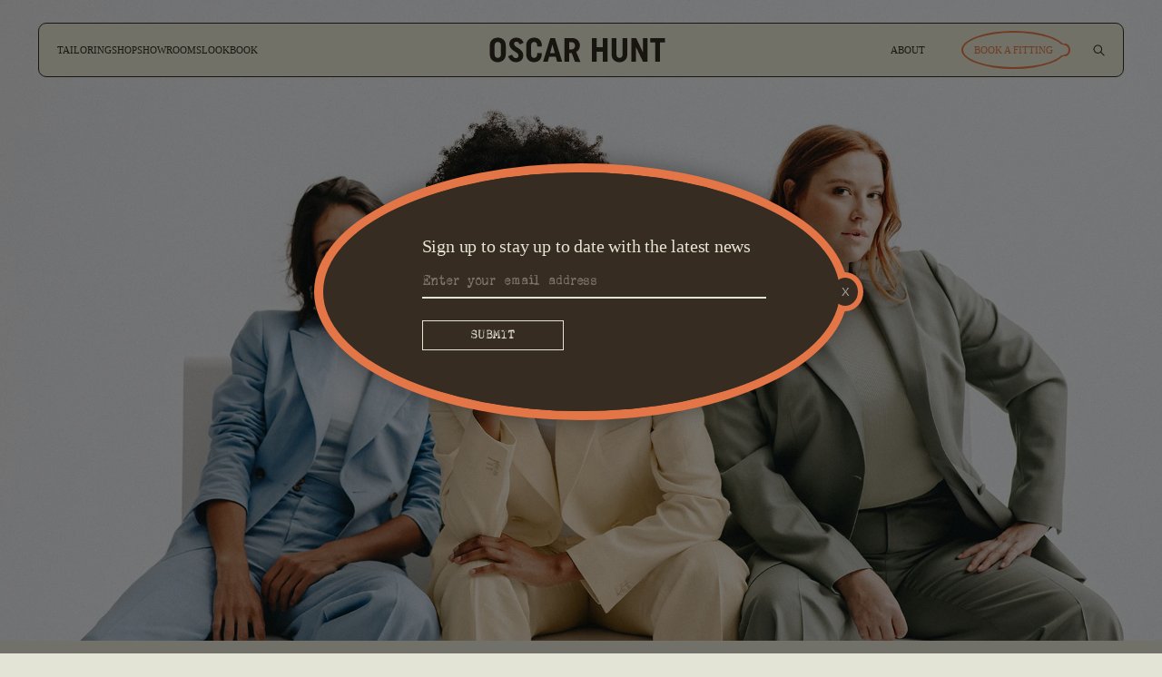

--- FILE ---
content_type: text/html; charset=utf-8
request_url: https://www.oscarhunt.com.au/blogs/journal/3-style-tips-for-the-mother-of-the-bride
body_size: 33844
content:
<!doctype html>
<html class="no-js" lang="en">
  <head>
    <script>
      /* start spd config */window._spt_delay_keywords=["/gtag/js,gtag(,/checkouts,/tiktok-track.js,/hotjar-,/smile-,/adoric.js,/wpm/,fbq("];/* end spd config */
    </script><!-- Added by TAPITA SEO SCHEMA -->
    


    

    

    <!-- /Added by TAPITA SEO SCHEMA -->

    <meta charset="utf-8">
    <meta http-equiv="X-UA-Compatible" content="IE=edge">
    <meta name="viewport" content="width=device-width,initial-scale=1">
    <meta name="theme-color" content="">
    <link rel="canonical" href="https://www.oscarhunt.com.au/blogs/journal/3-style-tips-for-the-mother-of-the-bride">
    <link
      rel="preconnect"
      href="https://cdn.shopify.com"
      crossorigin>
    <link rel="stylesheet" href="https://use.typekit.net/ltp0xep.css">
    <!-- Google tag (gtag.js) -->
    <script async src="https://www.googletagmanager.com/gtag/js?id=AW-990537104"></script>
    <script>
        window.dataLayer = window.dataLayer || [];
        function gtag(){dataLayer.push(arguments);}
        gtag('js', new Date());
      
        gtag('config', 'AW-990537104');
    </script>
    <script>
        gtag('config', 'AW-990537104/hjjJCLrTiMkYEJDLqdgD', {
          'phone_conversion_number': '0499775349'
        });
    </script>
    <!-- Google Tag Manager -->
    <script>
      (function(w,d,s,l,i){w[l]=w[l]||[];w[l].push({'gtm.start':
      new Date().getTime(),event:'gtm.js'});var f=d.getElementsByTagName(s)[0],
      j=d.createElement(s),dl=l!='dataLayer'?'&l='+l:'';j.async=true;j.src=
      'https://www.googletagmanager.com/gtm.js?id='+i+dl;f.parentNode.insertBefore(j,f);
      })(window,document,'script','dataLayer','GTM-WXCRXX');
    </script>
    <!-- End Google Tag Manager --><link
        rel="icon"
        type="image/png"
        href="//www.oscarhunt.com.au/cdn/shop/files/favicon-1.png?crop=center&height=32&v=1669735323&width=32"><link
        rel="preconnect"
        href="https://fonts.shopifycdn.com"
        crossorigin><title>
      3 style tips for the mother of the bride

        | Oscar Hunt</title>

    
      <meta name="description" content="Step up, Mom of the Bride! Oscar Hunt&#39;s style tips: ditch tradition, choose a flattering suit in a complimentary color, &amp; prioritize comfort for a confident &amp; joyful look. Book your fitting now!">
    

    

<meta property="og:site_name" content="Oscar Hunt">
<meta property="og:url" content="https://www.oscarhunt.com.au/blogs/journal/3-style-tips-for-the-mother-of-the-bride">
<meta property="og:title" content="3 style tips for the mother of the bride">
<meta property="og:type" content="article">
<meta property="og:description" content="Step up, Mom of the Bride! Oscar Hunt&#39;s style tips: ditch tradition, choose a flattering suit in a complimentary color, &amp; prioritize comfort for a confident &amp; joyful look. Book your fitting now!"><meta property="og:image" content="http://www.oscarhunt.com.au/cdn/shop/articles/3_style_tips_for_the_pic_0-4853649afb23e0e817ab23b28b5cf872.jpg?v=1680177513">
  <meta property="og:image:secure_url" content="https://www.oscarhunt.com.au/cdn/shop/articles/3_style_tips_for_the_pic_0-4853649afb23e0e817ab23b28b5cf872.jpg?v=1680177513">
  <meta property="og:image:width" content="820">
  <meta property="og:image:height" content="850"><meta name="twitter:site" content="@OscarHuntTailor"><meta name="twitter:card" content="summary_large_image">
<meta name="twitter:title" content="3 style tips for the mother of the bride">
<meta name="twitter:description" content="Step up, Mom of the Bride! Oscar Hunt&#39;s style tips: ditch tradition, choose a flattering suit in a complimentary color, &amp; prioritize comfort for a confident &amp; joyful look. Book your fitting now!">

    <style>
  @font-face {
    font-family: 'Corpus Typewriter';
    src: url('https://cdn.shopify.com/s/files/1/0627/1460/9840/files/CorpusTypewriterRegular.eot?v=1664477553');
    src: url('https://cdn.shopify.com/s/files/1/0627/1460/9840/files/CorpusTypewriterRegular.eot') format('embedded-opentype')
    , url('https://cdn.shopify.com/s/files/1/0627/1460/9840/files/CorpusTypewriterRegular.woff2') format('woff2')
    , url('https://cdn.shopify.com/s/files/1/0627/1460/9840/files/CorpusTypewriterRegular.woff') format('woff')
    , url('https://cdn.shopify.com/s/files/1/0627/1460/9840/files/CorpusTypewriterRegular.ttf') format('truetype');
    font-weight: normal;
    font-style: normal;
    font-display: swap;
  }
  @font-face {
    font-family: 'Sarina';
    src: url('https://cdn.shopify.com/s/files/1/0627/1460/9840/files/Sarina-Regular.eot');
    src: url('https://cdn.shopify.com/s/files/1/0627/1460/9840/files/Sarina-Regular.eot') format('embedded-opentype')
    , url('https://cdn.shopify.com/s/files/1/0627/1460/9840/files/Sarina-Regular.woff2') format('woff2')
    , url('https://cdn.shopify.com/s/files/1/0627/1460/9840/files/Sarina-Regular.woff') format('woff')
    , url('https://cdn.shopify.com/s/files/1/0627/1460/9840/files/Sarina-Regular.ttf') format('truetype');
    font-weight: normal;
    font-style: normal;
    font-display: swap;
  }
</style>
    <script src="https://cdnjs.cloudflare.com/ajax/libs/jquery/3.6.1/jquery.min.js" crossorigin="anonymous"></script>

    <script src="//www.oscarhunt.com.au/cdn/shop/t/27/assets/global.js?v=16631658044276999251766209213" defer="defer"></script>
    <script src="//www.oscarhunt.com.au/cdn/shop/t/27/assets/custom.js?v=35741551608121295311727411296" defer="defer"></script>
    <script src="//www.oscarhunt.com.au/cdn/shop/t/27/assets/slick.js?v=182247254638562121901727411297" defer="defer"></script>
    <script>window.performance && window.performance.mark && window.performance.mark('shopify.content_for_header.start');</script><meta name="facebook-domain-verification" content="sjcfieuvatny0jq7bhw6oo8z6vz5oy">
<meta id="shopify-digital-wallet" name="shopify-digital-wallet" content="/55773397056/digital_wallets/dialog">
<link rel="alternate" type="application/atom+xml" title="Feed" href="/blogs/journal.atom" />
<script async="async" src="/checkouts/internal/preloads.js?locale=en-AU"></script>
<script id="shopify-features" type="application/json">{"accessToken":"8364f8fff8c6ab076b79cf24362e8f7a","betas":["rich-media-storefront-analytics"],"domain":"www.oscarhunt.com.au","predictiveSearch":true,"shopId":55773397056,"locale":"en"}</script>
<script>var Shopify = Shopify || {};
Shopify.shop = "oscar-hunt-store.myshopify.com";
Shopify.locale = "en";
Shopify.currency = {"active":"AUD","rate":"1.0"};
Shopify.country = "AU";
Shopify.theme = {"name":"oscar-hunt-shopify-theme\/main","id":125608034368,"schema_name":"Refresh","schema_version":"2.0.0","theme_store_id":null,"role":"main"};
Shopify.theme.handle = "null";
Shopify.theme.style = {"id":null,"handle":null};
Shopify.cdnHost = "www.oscarhunt.com.au/cdn";
Shopify.routes = Shopify.routes || {};
Shopify.routes.root = "/";</script>
<script type="module">!function(o){(o.Shopify=o.Shopify||{}).modules=!0}(window);</script>
<script>!function(o){function n(){var o=[];function n(){o.push(Array.prototype.slice.apply(arguments))}return n.q=o,n}var t=o.Shopify=o.Shopify||{};t.loadFeatures=n(),t.autoloadFeatures=n()}(window);</script>
<script id="shop-js-analytics" type="application/json">{"pageType":"article"}</script>
<script defer="defer" async type="module" src="//www.oscarhunt.com.au/cdn/shopifycloud/shop-js/modules/v2/client.init-shop-cart-sync_BN7fPSNr.en.esm.js"></script>
<script defer="defer" async type="module" src="//www.oscarhunt.com.au/cdn/shopifycloud/shop-js/modules/v2/chunk.common_Cbph3Kss.esm.js"></script>
<script defer="defer" async type="module" src="//www.oscarhunt.com.au/cdn/shopifycloud/shop-js/modules/v2/chunk.modal_DKumMAJ1.esm.js"></script>
<script type="module">
  await import("//www.oscarhunt.com.au/cdn/shopifycloud/shop-js/modules/v2/client.init-shop-cart-sync_BN7fPSNr.en.esm.js");
await import("//www.oscarhunt.com.au/cdn/shopifycloud/shop-js/modules/v2/chunk.common_Cbph3Kss.esm.js");
await import("//www.oscarhunt.com.au/cdn/shopifycloud/shop-js/modules/v2/chunk.modal_DKumMAJ1.esm.js");

  window.Shopify.SignInWithShop?.initShopCartSync?.({"fedCMEnabled":true,"windoidEnabled":true});

</script>
<script>(function() {
  var isLoaded = false;
  function asyncLoad() {
    if (isLoaded) return;
    isLoaded = true;
    var urls = ["https:\/\/chimpstatic.com\/mcjs-connected\/js\/users\/1e53d3c6184615c62b3d7d5e8\/1694f3fbc8362a61527e379de.js?shop=oscar-hunt-store.myshopify.com","https:\/\/cdn.shopify.com\/s\/files\/1\/0557\/7339\/7056\/t\/12\/assets\/globo.formbuilder.init.js?v=1670567768\u0026shop=oscar-hunt-store.myshopify.com","https:\/\/api-na1.hubapi.com\/scriptloader\/v1\/7970322.js?shop=oscar-hunt-store.myshopify.com"];
    for (var i = 0; i < urls.length; i++) {
      var s = document.createElement('script');
      s.type = 'text/javascript';
      s.async = true;
      s.src = urls[i];
      var x = document.getElementsByTagName('script')[0];
      x.parentNode.insertBefore(s, x);
    }
  };
  if(window.attachEvent) {
    window.attachEvent('onload', asyncLoad);
  } else {
    window.addEventListener('load', asyncLoad, false);
  }
})();</script>
<script id="__st">var __st={"a":55773397056,"offset":39600,"reqid":"ac6eb70e-3f16-4f44-a044-5832312dd753-1769899037","pageurl":"www.oscarhunt.com.au\/blogs\/journal\/3-style-tips-for-the-mother-of-the-bride","s":"articles-556293652544","u":"6f15360c7b52","p":"article","rtyp":"article","rid":556293652544};</script>
<script>window.ShopifyPaypalV4VisibilityTracking = true;</script>
<script id="captcha-bootstrap">!function(){'use strict';const t='contact',e='account',n='new_comment',o=[[t,t],['blogs',n],['comments',n],[t,'customer']],c=[[e,'customer_login'],[e,'guest_login'],[e,'recover_customer_password'],[e,'create_customer']],r=t=>t.map((([t,e])=>`form[action*='/${t}']:not([data-nocaptcha='true']) input[name='form_type'][value='${e}']`)).join(','),a=t=>()=>t?[...document.querySelectorAll(t)].map((t=>t.form)):[];function s(){const t=[...o],e=r(t);return a(e)}const i='password',u='form_key',d=['recaptcha-v3-token','g-recaptcha-response','h-captcha-response',i],f=()=>{try{return window.sessionStorage}catch{return}},m='__shopify_v',_=t=>t.elements[u];function p(t,e,n=!1){try{const o=window.sessionStorage,c=JSON.parse(o.getItem(e)),{data:r}=function(t){const{data:e,action:n}=t;return t[m]||n?{data:e,action:n}:{data:t,action:n}}(c);for(const[e,n]of Object.entries(r))t.elements[e]&&(t.elements[e].value=n);n&&o.removeItem(e)}catch(o){console.error('form repopulation failed',{error:o})}}const l='form_type',E='cptcha';function T(t){t.dataset[E]=!0}const w=window,h=w.document,L='Shopify',v='ce_forms',y='captcha';let A=!1;((t,e)=>{const n=(g='f06e6c50-85a8-45c8-87d0-21a2b65856fe',I='https://cdn.shopify.com/shopifycloud/storefront-forms-hcaptcha/ce_storefront_forms_captcha_hcaptcha.v1.5.2.iife.js',D={infoText:'Protected by hCaptcha',privacyText:'Privacy',termsText:'Terms'},(t,e,n)=>{const o=w[L][v],c=o.bindForm;if(c)return c(t,g,e,D).then(n);var r;o.q.push([[t,g,e,D],n]),r=I,A||(h.body.append(Object.assign(h.createElement('script'),{id:'captcha-provider',async:!0,src:r})),A=!0)});var g,I,D;w[L]=w[L]||{},w[L][v]=w[L][v]||{},w[L][v].q=[],w[L][y]=w[L][y]||{},w[L][y].protect=function(t,e){n(t,void 0,e),T(t)},Object.freeze(w[L][y]),function(t,e,n,w,h,L){const[v,y,A,g]=function(t,e,n){const i=e?o:[],u=t?c:[],d=[...i,...u],f=r(d),m=r(i),_=r(d.filter((([t,e])=>n.includes(e))));return[a(f),a(m),a(_),s()]}(w,h,L),I=t=>{const e=t.target;return e instanceof HTMLFormElement?e:e&&e.form},D=t=>v().includes(t);t.addEventListener('submit',(t=>{const e=I(t);if(!e)return;const n=D(e)&&!e.dataset.hcaptchaBound&&!e.dataset.recaptchaBound,o=_(e),c=g().includes(e)&&(!o||!o.value);(n||c)&&t.preventDefault(),c&&!n&&(function(t){try{if(!f())return;!function(t){const e=f();if(!e)return;const n=_(t);if(!n)return;const o=n.value;o&&e.removeItem(o)}(t);const e=Array.from(Array(32),(()=>Math.random().toString(36)[2])).join('');!function(t,e){_(t)||t.append(Object.assign(document.createElement('input'),{type:'hidden',name:u})),t.elements[u].value=e}(t,e),function(t,e){const n=f();if(!n)return;const o=[...t.querySelectorAll(`input[type='${i}']`)].map((({name:t})=>t)),c=[...d,...o],r={};for(const[a,s]of new FormData(t).entries())c.includes(a)||(r[a]=s);n.setItem(e,JSON.stringify({[m]:1,action:t.action,data:r}))}(t,e)}catch(e){console.error('failed to persist form',e)}}(e),e.submit())}));const S=(t,e)=>{t&&!t.dataset[E]&&(n(t,e.some((e=>e===t))),T(t))};for(const o of['focusin','change'])t.addEventListener(o,(t=>{const e=I(t);D(e)&&S(e,y())}));const B=e.get('form_key'),M=e.get(l),P=B&&M;t.addEventListener('DOMContentLoaded',(()=>{const t=y();if(P)for(const e of t)e.elements[l].value===M&&p(e,B);[...new Set([...A(),...v().filter((t=>'true'===t.dataset.shopifyCaptcha))])].forEach((e=>S(e,t)))}))}(h,new URLSearchParams(w.location.search),n,t,e,['guest_login'])})(!0,!0)}();</script>
<script integrity="sha256-4kQ18oKyAcykRKYeNunJcIwy7WH5gtpwJnB7kiuLZ1E=" data-source-attribution="shopify.loadfeatures" defer="defer" src="//www.oscarhunt.com.au/cdn/shopifycloud/storefront/assets/storefront/load_feature-a0a9edcb.js" crossorigin="anonymous"></script>
<script data-source-attribution="shopify.dynamic_checkout.dynamic.init">var Shopify=Shopify||{};Shopify.PaymentButton=Shopify.PaymentButton||{isStorefrontPortableWallets:!0,init:function(){window.Shopify.PaymentButton.init=function(){};var t=document.createElement("script");t.src="https://www.oscarhunt.com.au/cdn/shopifycloud/portable-wallets/latest/portable-wallets.en.js",t.type="module",document.head.appendChild(t)}};
</script>
<script data-source-attribution="shopify.dynamic_checkout.buyer_consent">
  function portableWalletsHideBuyerConsent(e){var t=document.getElementById("shopify-buyer-consent"),n=document.getElementById("shopify-subscription-policy-button");t&&n&&(t.classList.add("hidden"),t.setAttribute("aria-hidden","true"),n.removeEventListener("click",e))}function portableWalletsShowBuyerConsent(e){var t=document.getElementById("shopify-buyer-consent"),n=document.getElementById("shopify-subscription-policy-button");t&&n&&(t.classList.remove("hidden"),t.removeAttribute("aria-hidden"),n.addEventListener("click",e))}window.Shopify?.PaymentButton&&(window.Shopify.PaymentButton.hideBuyerConsent=portableWalletsHideBuyerConsent,window.Shopify.PaymentButton.showBuyerConsent=portableWalletsShowBuyerConsent);
</script>
<script data-source-attribution="shopify.dynamic_checkout.cart.bootstrap">document.addEventListener("DOMContentLoaded",(function(){function t(){return document.querySelector("shopify-accelerated-checkout-cart, shopify-accelerated-checkout")}if(t())Shopify.PaymentButton.init();else{new MutationObserver((function(e,n){t()&&(Shopify.PaymentButton.init(),n.disconnect())})).observe(document.body,{childList:!0,subtree:!0})}}));
</script>
<script id="sections-script" data-sections="header,footer" defer="defer" src="//www.oscarhunt.com.au/cdn/shop/t/27/compiled_assets/scripts.js?v=7057"></script>
<script>window.performance && window.performance.mark && window.performance.mark('shopify.content_for_header.end');</script>
    


    <style data-shopify>
      @font-face {
  font-family: Questrial;
  font-weight: 400;
  font-style: normal;
  font-display: swap;
  src: url("//www.oscarhunt.com.au/cdn/fonts/questrial/questrial_n4.66abac5d8209a647b4bf8089b0451928ef144c07.woff2") format("woff2"),
       url("//www.oscarhunt.com.au/cdn/fonts/questrial/questrial_n4.e86c53e77682db9bf4b0ee2dd71f214dc16adda4.woff") format("woff");
}
@font-face {
  font-family: Assistant;
  font-weight: 400;
  font-style: normal;
  font-display: swap;
  src: url("//www.oscarhunt.com.au/cdn/fonts/assistant/assistant_n4.9120912a469cad1cc292572851508ca49d12e768.woff2") format("woff2"),
       url("//www.oscarhunt.com.au/cdn/fonts/assistant/assistant_n4.6e9875ce64e0fefcd3f4446b7ec9036b3ddd2985.woff") format("woff");
}
:root {
        --font-body-family: 'Corpus Typewriter', 
        sans-serif;
        --font-body-style: normal;
        --font-body-weight: 400;
        --font-body-weight-bold: 700;

        --font-heading-family: 'Adobe Caslon Pro', 
        sans-serif;
        --font-heading-style: normal;
        --font-heading-weight: 400;

        --font-body-scale: 1.05;
        --font-heading-scale: 0.9523809523809523;

        --color-base-text: 53, 
        46, 
        36;
        --color-shadow: 53, 
        46, 
        36;
        --color-base-background-1: 228, 
        228, 
        214;
        --color-base-background-2: 255, 
        255, 
        255;
        --color-base-solid-button-labels: 255, 
        255, 
        255;
        --color-base-outline-button-labels: 227, 
        117, 
        70;
        --color-base-accent-1: 227, 
        117, 
        70;
        --color-base-accent-2: 227, 
        117, 
        70;
        --payment-terms-background-color: #e4e4d6;

        --gradient-base-background-1: #e4e4d6
    ;
      --gradient-base-background-2: #ffffff
  ;
    --gradient-base-accent-1: #e37546
;
  --gradient-base-accent-2: #e37546
;

  --media-padding: px;
  --media-border-opacity: 1.0;
  --media-border-width: 1px;
  --media-radius: 26px;
  --media-shadow-opacity: 0.0;
  --media-shadow-horizontal-offset: 0px;
  --media-shadow-vertical-offset: 4px;
  --media-shadow-blur-radius: 0px;
  --media-shadow-visible: 0;

  --page-width: 160rem;
  --page-width-margin: 0rem;

  --product-card-image-padding: 1.6rem;
  --product-card-corner-radius: 1.8rem;
  --product-card-text-alignment: left;
  --product-card-border-width: 0.1rem;
  --product-card-border-opacity: 1.0;
  --product-card-shadow-opacity: 0.0;
  --product-card-shadow-visible: 0;
  --product-card-shadow-horizontal-offset: 0.0rem;
  --product-card-shadow-vertical-offset: 0.4rem;
  --product-card-shadow-blur-radius: 0.5rem;

  --collection-card-image-padding: 0.0rem;
  --collection-card-corner-radius: 1.8rem;
  --collection-card-text-alignment: left;
  --collection-card-border-width: 0.1rem;
  --collection-card-border-opacity: 1.0;
  --collection-card-shadow-opacity: 0.0;
  --collection-card-shadow-visible: 0;
  --collection-card-shadow-horizontal-offset: 0.0rem;
  --collection-card-shadow-vertical-offset: 0.4rem;
  --collection-card-shadow-blur-radius: 0.5rem;

  --blog-card-image-padding: 0.0rem;
  --blog-card-corner-radius: 1.8rem;
  --blog-card-text-alignment: left;
  --blog-card-border-width: 0.1rem;
  --blog-card-border-opacity: 1.0;
  --blog-card-shadow-opacity: 0.0;
  --blog-card-shadow-visible: 0;
  --blog-card-shadow-horizontal-offset: 0.0rem;
  --blog-card-shadow-vertical-offset: 0.4rem;
  --blog-card-shadow-blur-radius: 0.0rem;

  --badge-corner-radius: 0.0rem;

  --popup-border-width: 1px;
  --popup-border-opacity: 0.1;
  --popup-corner-radius: 18px;
  --popup-shadow-opacity: 0.0;
  --popup-shadow-horizontal-offset: 0px;
  --popup-shadow-vertical-offset: 0px;
  --popup-shadow-blur-radius: 0px;

  --drawer-border-width: 0px;
  --drawer-border-opacity: 0.0;
  --drawer-shadow-opacity: 0.0;
  --drawer-shadow-horizontal-offset: 0px;
  --drawer-shadow-vertical-offset: 4px;
  --drawer-shadow-blur-radius: 0px;

  --spacing-sections-desktop: 0px;
  --spacing-sections-mobile: 0
px;

  --grid-desktop-vertical-spacing: 16px;
  --grid-desktop-horizontal-spacing: 16px;
  --grid-mobile-vertical-spacing: 8px;
  --grid-mobile-horizontal-spacing: 8px;

  --text-boxes-border-opacity: 0.1;
  --text-boxes-border-width: 0px;
  --text-boxes-radius: 20px;
  --text-boxes-shadow-opacity: 0.0;
  --text-boxes-shadow-visible: 0;
  --text-boxes-shadow-horizontal-offset: 0px;
  --text-boxes-shadow-vertical-offset: 4px;
  --text-boxes-shadow-blur-radius: 0px;

  --buttons-radius: 0px;
  --buttons-radius-outset: 0px;
  --buttons-border-width: 1
px;
  --buttons-border-opacity: 1.0;
  --buttons-shadow-opacity: 0.0;
  --buttons-shadow-visible: 0;
  --buttons-shadow-horizontal-offset: 0px;
  --buttons-shadow-vertical-offset: -12px;
  --buttons-shadow-blur-radius: 0px;
  --buttons-border-offset: 0px;

  --inputs-radius: 0px;
  --inputs-border-width: 1px;
  --inputs-border-opacity: 0.55;
  --inputs-shadow-opacity: 0.0;
  --inputs-shadow-horizontal-offset: 0px;
  --inputs-margin-offset: 0px;
  --inputs-shadow-vertical-offset: 4px;
  --inputs-shadow-blur-radius: 0px;
  --inputs-radius-outset: 0px;

  --variant-pills-radius: 40px;
  --variant-pills-border-width: 1px;
  --variant-pills-border-opacity: 0.55;
  --variant-pills-shadow-opacity: 0.0;
  --variant-pills-shadow-horizontal-offset: 0px;
  --variant-pills-shadow-vertical-offset: 4px;
  --variant-pills-shadow-blur-radius: 5px;
}

*,
*::before,
*::after {
  box-sizing: inherit;
}

html {
  box-sizing: border-box;
  font-size: calc(var(--font-body-scale) * 62.5%);
  height: 100%;
}

body {
  display: grid;
  grid-template-rows: auto auto 1fr auto;
  grid-template-columns: 100%;
  min-height: 100%;
  margin: 0;
  font-size: 1.5rem;
  letter-spacing: 0.06rem;
  line-height: calc(1 + 0.8 / var(--font-body-scale));
  font-family: var(--font-body-family);
  font-style: var(--font-body-style);
  font-weight: var(--font-body-weight);
}

@media screen and (min-width: 750px) {
  body {
    font-size: 1.6rem;
  }
}
    </style>

    <link href="//www.oscarhunt.com.au/cdn/shop/t/27/assets/base.css?v=4692372410924536261766213857" rel="stylesheet" type="text/css" media="all" />
    <link href="//www.oscarhunt.com.au/cdn/shop/t/27/assets/style.css?v=102726942600071208471736426103" rel="stylesheet" type="text/css" media="all" />
    <link href="//www.oscarhunt.com.au/cdn/shop/t/27/assets/slick.css?v=98340474046176884051727411296" rel="stylesheet" type="text/css" media="all" />
    <link href="//www.oscarhunt.com.au/cdn/shop/t/27/assets/custom.css?v=16161027247077094881727411297" rel="stylesheet" type="text/css" media="all" />
    <link href="//www.oscarhunt.com.au/cdn/shop/t/27/assets/responsive.css?v=166124060030804776701736426103" rel="stylesheet" type="text/css" media="all" />
<link
        rel="preload"
        as="font"
        href="//www.oscarhunt.com.au/cdn/fonts/questrial/questrial_n4.66abac5d8209a647b4bf8089b0451928ef144c07.woff2"
        type="font/woff2"
        crossorigin><link
        rel="preload"
        as="font"
        href="//www.oscarhunt.com.au/cdn/fonts/assistant/assistant_n4.9120912a469cad1cc292572851508ca49d12e768.woff2"
        type="font/woff2"
        crossorigin><link
        rel="stylesheet"
        href="//www.oscarhunt.com.au/cdn/shop/t/27/assets/component-predictive-search.css?v=83512081251802922551727411295"
        media="print"
        onload="this.media='all'"><script>
      document.documentElement.className = document.documentElement.className.replace('no-js', 'js');
          if (Shopify.designMode) {
      document.documentElement.classList.add('shopify-design-mode');
          }
    </script>


    <!-- Start of HubSpot Embed Code -->
    <script
      type="text/javascript"
      id="hs-script-loader"
      async
      defer
      src="//js.hs-scripts.com/7970322.js"></script>
    <!-- End of HubSpot Embed Code -->


    <script id="timelyScript" src="//book.gettimely.com/widget/book-button-v1.5.js" defer="defer"></script>

  <link href="https://monorail-edge.shopifysvc.com" rel="dns-prefetch">
<script>(function(){if ("sendBeacon" in navigator && "performance" in window) {try {var session_token_from_headers = performance.getEntriesByType('navigation')[0].serverTiming.find(x => x.name == '_s').description;} catch {var session_token_from_headers = undefined;}var session_cookie_matches = document.cookie.match(/_shopify_s=([^;]*)/);var session_token_from_cookie = session_cookie_matches && session_cookie_matches.length === 2 ? session_cookie_matches[1] : "";var session_token = session_token_from_headers || session_token_from_cookie || "";function handle_abandonment_event(e) {var entries = performance.getEntries().filter(function(entry) {return /monorail-edge.shopifysvc.com/.test(entry.name);});if (!window.abandonment_tracked && entries.length === 0) {window.abandonment_tracked = true;var currentMs = Date.now();var navigation_start = performance.timing.navigationStart;var payload = {shop_id: 55773397056,url: window.location.href,navigation_start,duration: currentMs - navigation_start,session_token,page_type: "article"};window.navigator.sendBeacon("https://monorail-edge.shopifysvc.com/v1/produce", JSON.stringify({schema_id: "online_store_buyer_site_abandonment/1.1",payload: payload,metadata: {event_created_at_ms: currentMs,event_sent_at_ms: currentMs}}));}}window.addEventListener('pagehide', handle_abandonment_event);}}());</script>
<script id="web-pixels-manager-setup">(function e(e,d,r,n,o){if(void 0===o&&(o={}),!Boolean(null===(a=null===(i=window.Shopify)||void 0===i?void 0:i.analytics)||void 0===a?void 0:a.replayQueue)){var i,a;window.Shopify=window.Shopify||{};var t=window.Shopify;t.analytics=t.analytics||{};var s=t.analytics;s.replayQueue=[],s.publish=function(e,d,r){return s.replayQueue.push([e,d,r]),!0};try{self.performance.mark("wpm:start")}catch(e){}var l=function(){var e={modern:/Edge?\/(1{2}[4-9]|1[2-9]\d|[2-9]\d{2}|\d{4,})\.\d+(\.\d+|)|Firefox\/(1{2}[4-9]|1[2-9]\d|[2-9]\d{2}|\d{4,})\.\d+(\.\d+|)|Chrom(ium|e)\/(9{2}|\d{3,})\.\d+(\.\d+|)|(Maci|X1{2}).+ Version\/(15\.\d+|(1[6-9]|[2-9]\d|\d{3,})\.\d+)([,.]\d+|)( \(\w+\)|)( Mobile\/\w+|) Safari\/|Chrome.+OPR\/(9{2}|\d{3,})\.\d+\.\d+|(CPU[ +]OS|iPhone[ +]OS|CPU[ +]iPhone|CPU IPhone OS|CPU iPad OS)[ +]+(15[._]\d+|(1[6-9]|[2-9]\d|\d{3,})[._]\d+)([._]\d+|)|Android:?[ /-](13[3-9]|1[4-9]\d|[2-9]\d{2}|\d{4,})(\.\d+|)(\.\d+|)|Android.+Firefox\/(13[5-9]|1[4-9]\d|[2-9]\d{2}|\d{4,})\.\d+(\.\d+|)|Android.+Chrom(ium|e)\/(13[3-9]|1[4-9]\d|[2-9]\d{2}|\d{4,})\.\d+(\.\d+|)|SamsungBrowser\/([2-9]\d|\d{3,})\.\d+/,legacy:/Edge?\/(1[6-9]|[2-9]\d|\d{3,})\.\d+(\.\d+|)|Firefox\/(5[4-9]|[6-9]\d|\d{3,})\.\d+(\.\d+|)|Chrom(ium|e)\/(5[1-9]|[6-9]\d|\d{3,})\.\d+(\.\d+|)([\d.]+$|.*Safari\/(?![\d.]+ Edge\/[\d.]+$))|(Maci|X1{2}).+ Version\/(10\.\d+|(1[1-9]|[2-9]\d|\d{3,})\.\d+)([,.]\d+|)( \(\w+\)|)( Mobile\/\w+|) Safari\/|Chrome.+OPR\/(3[89]|[4-9]\d|\d{3,})\.\d+\.\d+|(CPU[ +]OS|iPhone[ +]OS|CPU[ +]iPhone|CPU IPhone OS|CPU iPad OS)[ +]+(10[._]\d+|(1[1-9]|[2-9]\d|\d{3,})[._]\d+)([._]\d+|)|Android:?[ /-](13[3-9]|1[4-9]\d|[2-9]\d{2}|\d{4,})(\.\d+|)(\.\d+|)|Mobile Safari.+OPR\/([89]\d|\d{3,})\.\d+\.\d+|Android.+Firefox\/(13[5-9]|1[4-9]\d|[2-9]\d{2}|\d{4,})\.\d+(\.\d+|)|Android.+Chrom(ium|e)\/(13[3-9]|1[4-9]\d|[2-9]\d{2}|\d{4,})\.\d+(\.\d+|)|Android.+(UC? ?Browser|UCWEB|U3)[ /]?(15\.([5-9]|\d{2,})|(1[6-9]|[2-9]\d|\d{3,})\.\d+)\.\d+|SamsungBrowser\/(5\.\d+|([6-9]|\d{2,})\.\d+)|Android.+MQ{2}Browser\/(14(\.(9|\d{2,})|)|(1[5-9]|[2-9]\d|\d{3,})(\.\d+|))(\.\d+|)|K[Aa][Ii]OS\/(3\.\d+|([4-9]|\d{2,})\.\d+)(\.\d+|)/},d=e.modern,r=e.legacy,n=navigator.userAgent;return n.match(d)?"modern":n.match(r)?"legacy":"unknown"}(),u="modern"===l?"modern":"legacy",c=(null!=n?n:{modern:"",legacy:""})[u],f=function(e){return[e.baseUrl,"/wpm","/b",e.hashVersion,"modern"===e.buildTarget?"m":"l",".js"].join("")}({baseUrl:d,hashVersion:r,buildTarget:u}),m=function(e){var d=e.version,r=e.bundleTarget,n=e.surface,o=e.pageUrl,i=e.monorailEndpoint;return{emit:function(e){var a=e.status,t=e.errorMsg,s=(new Date).getTime(),l=JSON.stringify({metadata:{event_sent_at_ms:s},events:[{schema_id:"web_pixels_manager_load/3.1",payload:{version:d,bundle_target:r,page_url:o,status:a,surface:n,error_msg:t},metadata:{event_created_at_ms:s}}]});if(!i)return console&&console.warn&&console.warn("[Web Pixels Manager] No Monorail endpoint provided, skipping logging."),!1;try{return self.navigator.sendBeacon.bind(self.navigator)(i,l)}catch(e){}var u=new XMLHttpRequest;try{return u.open("POST",i,!0),u.setRequestHeader("Content-Type","text/plain"),u.send(l),!0}catch(e){return console&&console.warn&&console.warn("[Web Pixels Manager] Got an unhandled error while logging to Monorail."),!1}}}}({version:r,bundleTarget:l,surface:e.surface,pageUrl:self.location.href,monorailEndpoint:e.monorailEndpoint});try{o.browserTarget=l,function(e){var d=e.src,r=e.async,n=void 0===r||r,o=e.onload,i=e.onerror,a=e.sri,t=e.scriptDataAttributes,s=void 0===t?{}:t,l=document.createElement("script"),u=document.querySelector("head"),c=document.querySelector("body");if(l.async=n,l.src=d,a&&(l.integrity=a,l.crossOrigin="anonymous"),s)for(var f in s)if(Object.prototype.hasOwnProperty.call(s,f))try{l.dataset[f]=s[f]}catch(e){}if(o&&l.addEventListener("load",o),i&&l.addEventListener("error",i),u)u.appendChild(l);else{if(!c)throw new Error("Did not find a head or body element to append the script");c.appendChild(l)}}({src:f,async:!0,onload:function(){if(!function(){var e,d;return Boolean(null===(d=null===(e=window.Shopify)||void 0===e?void 0:e.analytics)||void 0===d?void 0:d.initialized)}()){var d=window.webPixelsManager.init(e)||void 0;if(d){var r=window.Shopify.analytics;r.replayQueue.forEach((function(e){var r=e[0],n=e[1],o=e[2];d.publishCustomEvent(r,n,o)})),r.replayQueue=[],r.publish=d.publishCustomEvent,r.visitor=d.visitor,r.initialized=!0}}},onerror:function(){return m.emit({status:"failed",errorMsg:"".concat(f," has failed to load")})},sri:function(e){var d=/^sha384-[A-Za-z0-9+/=]+$/;return"string"==typeof e&&d.test(e)}(c)?c:"",scriptDataAttributes:o}),m.emit({status:"loading"})}catch(e){m.emit({status:"failed",errorMsg:(null==e?void 0:e.message)||"Unknown error"})}}})({shopId: 55773397056,storefrontBaseUrl: "https://www.oscarhunt.com.au",extensionsBaseUrl: "https://extensions.shopifycdn.com/cdn/shopifycloud/web-pixels-manager",monorailEndpoint: "https://monorail-edge.shopifysvc.com/unstable/produce_batch",surface: "storefront-renderer",enabledBetaFlags: ["2dca8a86"],webPixelsConfigList: [{"id":"398229568","configuration":"{\"accountID\":\"oscar-hunt-store\"}","eventPayloadVersion":"v1","runtimeContext":"STRICT","scriptVersion":"e049d423f49471962495acbe58da1904","type":"APP","apiClientId":32196493313,"privacyPurposes":["ANALYTICS","MARKETING","SALE_OF_DATA"],"dataSharingAdjustments":{"protectedCustomerApprovalScopes":["read_customer_address","read_customer_email","read_customer_name","read_customer_personal_data","read_customer_phone"]}},{"id":"196083776","configuration":"{\"config\":\"{\\\"pixel_id\\\":\\\"G-WX8KZ3BZF2\\\",\\\"gtag_events\\\":[{\\\"type\\\":\\\"purchase\\\",\\\"action_label\\\":\\\"G-WX8KZ3BZF2\\\"},{\\\"type\\\":\\\"page_view\\\",\\\"action_label\\\":\\\"G-WX8KZ3BZF2\\\"},{\\\"type\\\":\\\"view_item\\\",\\\"action_label\\\":\\\"G-WX8KZ3BZF2\\\"},{\\\"type\\\":\\\"search\\\",\\\"action_label\\\":\\\"G-WX8KZ3BZF2\\\"},{\\\"type\\\":\\\"add_to_cart\\\",\\\"action_label\\\":\\\"G-WX8KZ3BZF2\\\"},{\\\"type\\\":\\\"begin_checkout\\\",\\\"action_label\\\":\\\"G-WX8KZ3BZF2\\\"},{\\\"type\\\":\\\"add_payment_info\\\",\\\"action_label\\\":\\\"G-WX8KZ3BZF2\\\"}],\\\"enable_monitoring_mode\\\":false}\"}","eventPayloadVersion":"v1","runtimeContext":"OPEN","scriptVersion":"b2a88bafab3e21179ed38636efcd8a93","type":"APP","apiClientId":1780363,"privacyPurposes":[],"dataSharingAdjustments":{"protectedCustomerApprovalScopes":["read_customer_address","read_customer_email","read_customer_name","read_customer_personal_data","read_customer_phone"]}},{"id":"68714560","configuration":"{\"pixel_id\":\"731625334601962\",\"pixel_type\":\"facebook_pixel\",\"metaapp_system_user_token\":\"-\"}","eventPayloadVersion":"v1","runtimeContext":"OPEN","scriptVersion":"ca16bc87fe92b6042fbaa3acc2fbdaa6","type":"APP","apiClientId":2329312,"privacyPurposes":["ANALYTICS","MARKETING","SALE_OF_DATA"],"dataSharingAdjustments":{"protectedCustomerApprovalScopes":["read_customer_address","read_customer_email","read_customer_name","read_customer_personal_data","read_customer_phone"]}},{"id":"shopify-app-pixel","configuration":"{}","eventPayloadVersion":"v1","runtimeContext":"STRICT","scriptVersion":"0450","apiClientId":"shopify-pixel","type":"APP","privacyPurposes":["ANALYTICS","MARKETING"]},{"id":"shopify-custom-pixel","eventPayloadVersion":"v1","runtimeContext":"LAX","scriptVersion":"0450","apiClientId":"shopify-pixel","type":"CUSTOM","privacyPurposes":["ANALYTICS","MARKETING"]}],isMerchantRequest: false,initData: {"shop":{"name":"Oscar Hunt","paymentSettings":{"currencyCode":"AUD"},"myshopifyDomain":"oscar-hunt-store.myshopify.com","countryCode":"AU","storefrontUrl":"https:\/\/www.oscarhunt.com.au"},"customer":null,"cart":null,"checkout":null,"productVariants":[],"purchasingCompany":null},},"https://www.oscarhunt.com.au/cdn","1d2a099fw23dfb22ep557258f5m7a2edbae",{"modern":"","legacy":""},{"shopId":"55773397056","storefrontBaseUrl":"https:\/\/www.oscarhunt.com.au","extensionBaseUrl":"https:\/\/extensions.shopifycdn.com\/cdn\/shopifycloud\/web-pixels-manager","surface":"storefront-renderer","enabledBetaFlags":"[\"2dca8a86\"]","isMerchantRequest":"false","hashVersion":"1d2a099fw23dfb22ep557258f5m7a2edbae","publish":"custom","events":"[[\"page_viewed\",{}]]"});</script><script>
  window.ShopifyAnalytics = window.ShopifyAnalytics || {};
  window.ShopifyAnalytics.meta = window.ShopifyAnalytics.meta || {};
  window.ShopifyAnalytics.meta.currency = 'AUD';
  var meta = {"page":{"pageType":"article","resourceType":"article","resourceId":556293652544,"requestId":"ac6eb70e-3f16-4f44-a044-5832312dd753-1769899037"}};
  for (var attr in meta) {
    window.ShopifyAnalytics.meta[attr] = meta[attr];
  }
</script>
<script class="analytics">
  (function () {
    var customDocumentWrite = function(content) {
      var jquery = null;

      if (window.jQuery) {
        jquery = window.jQuery;
      } else if (window.Checkout && window.Checkout.$) {
        jquery = window.Checkout.$;
      }

      if (jquery) {
        jquery('body').append(content);
      }
    };

    var hasLoggedConversion = function(token) {
      if (token) {
        return document.cookie.indexOf('loggedConversion=' + token) !== -1;
      }
      return false;
    }

    var setCookieIfConversion = function(token) {
      if (token) {
        var twoMonthsFromNow = new Date(Date.now());
        twoMonthsFromNow.setMonth(twoMonthsFromNow.getMonth() + 2);

        document.cookie = 'loggedConversion=' + token + '; expires=' + twoMonthsFromNow;
      }
    }

    var trekkie = window.ShopifyAnalytics.lib = window.trekkie = window.trekkie || [];
    if (trekkie.integrations) {
      return;
    }
    trekkie.methods = [
      'identify',
      'page',
      'ready',
      'track',
      'trackForm',
      'trackLink'
    ];
    trekkie.factory = function(method) {
      return function() {
        var args = Array.prototype.slice.call(arguments);
        args.unshift(method);
        trekkie.push(args);
        return trekkie;
      };
    };
    for (var i = 0; i < trekkie.methods.length; i++) {
      var key = trekkie.methods[i];
      trekkie[key] = trekkie.factory(key);
    }
    trekkie.load = function(config) {
      trekkie.config = config || {};
      trekkie.config.initialDocumentCookie = document.cookie;
      var first = document.getElementsByTagName('script')[0];
      var script = document.createElement('script');
      script.type = 'text/javascript';
      script.onerror = function(e) {
        var scriptFallback = document.createElement('script');
        scriptFallback.type = 'text/javascript';
        scriptFallback.onerror = function(error) {
                var Monorail = {
      produce: function produce(monorailDomain, schemaId, payload) {
        var currentMs = new Date().getTime();
        var event = {
          schema_id: schemaId,
          payload: payload,
          metadata: {
            event_created_at_ms: currentMs,
            event_sent_at_ms: currentMs
          }
        };
        return Monorail.sendRequest("https://" + monorailDomain + "/v1/produce", JSON.stringify(event));
      },
      sendRequest: function sendRequest(endpointUrl, payload) {
        // Try the sendBeacon API
        if (window && window.navigator && typeof window.navigator.sendBeacon === 'function' && typeof window.Blob === 'function' && !Monorail.isIos12()) {
          var blobData = new window.Blob([payload], {
            type: 'text/plain'
          });

          if (window.navigator.sendBeacon(endpointUrl, blobData)) {
            return true;
          } // sendBeacon was not successful

        } // XHR beacon

        var xhr = new XMLHttpRequest();

        try {
          xhr.open('POST', endpointUrl);
          xhr.setRequestHeader('Content-Type', 'text/plain');
          xhr.send(payload);
        } catch (e) {
          console.log(e);
        }

        return false;
      },
      isIos12: function isIos12() {
        return window.navigator.userAgent.lastIndexOf('iPhone; CPU iPhone OS 12_') !== -1 || window.navigator.userAgent.lastIndexOf('iPad; CPU OS 12_') !== -1;
      }
    };
    Monorail.produce('monorail-edge.shopifysvc.com',
      'trekkie_storefront_load_errors/1.1',
      {shop_id: 55773397056,
      theme_id: 125608034368,
      app_name: "storefront",
      context_url: window.location.href,
      source_url: "//www.oscarhunt.com.au/cdn/s/trekkie.storefront.c59ea00e0474b293ae6629561379568a2d7c4bba.min.js"});

        };
        scriptFallback.async = true;
        scriptFallback.src = '//www.oscarhunt.com.au/cdn/s/trekkie.storefront.c59ea00e0474b293ae6629561379568a2d7c4bba.min.js';
        first.parentNode.insertBefore(scriptFallback, first);
      };
      script.async = true;
      script.src = '//www.oscarhunt.com.au/cdn/s/trekkie.storefront.c59ea00e0474b293ae6629561379568a2d7c4bba.min.js';
      first.parentNode.insertBefore(script, first);
    };
    trekkie.load(
      {"Trekkie":{"appName":"storefront","development":false,"defaultAttributes":{"shopId":55773397056,"isMerchantRequest":null,"themeId":125608034368,"themeCityHash":"14116357942419785182","contentLanguage":"en","currency":"AUD","eventMetadataId":"7df1558a-de52-4150-b61f-cc7f1427e2c1"},"isServerSideCookieWritingEnabled":true,"monorailRegion":"shop_domain","enabledBetaFlags":["65f19447","b5387b81"]},"Session Attribution":{},"S2S":{"facebookCapiEnabled":true,"source":"trekkie-storefront-renderer","apiClientId":580111}}
    );

    var loaded = false;
    trekkie.ready(function() {
      if (loaded) return;
      loaded = true;

      window.ShopifyAnalytics.lib = window.trekkie;

      var originalDocumentWrite = document.write;
      document.write = customDocumentWrite;
      try { window.ShopifyAnalytics.merchantGoogleAnalytics.call(this); } catch(error) {};
      document.write = originalDocumentWrite;

      window.ShopifyAnalytics.lib.page(null,{"pageType":"article","resourceType":"article","resourceId":556293652544,"requestId":"ac6eb70e-3f16-4f44-a044-5832312dd753-1769899037","shopifyEmitted":true});

      var match = window.location.pathname.match(/checkouts\/(.+)\/(thank_you|post_purchase)/)
      var token = match? match[1]: undefined;
      if (!hasLoggedConversion(token)) {
        setCookieIfConversion(token);
        
      }
    });


        var eventsListenerScript = document.createElement('script');
        eventsListenerScript.async = true;
        eventsListenerScript.src = "//www.oscarhunt.com.au/cdn/shopifycloud/storefront/assets/shop_events_listener-3da45d37.js";
        document.getElementsByTagName('head')[0].appendChild(eventsListenerScript);

})();</script>
<script
  defer
  src="https://www.oscarhunt.com.au/cdn/shopifycloud/perf-kit/shopify-perf-kit-3.1.0.min.js"
  data-application="storefront-renderer"
  data-shop-id="55773397056"
  data-render-region="gcp-us-central1"
  data-page-type="article"
  data-theme-instance-id="125608034368"
  data-theme-name="Refresh"
  data-theme-version="2.0.0"
  data-monorail-region="shop_domain"
  data-resource-timing-sampling-rate="10"
  data-shs="true"
  data-shs-beacon="true"
  data-shs-export-with-fetch="true"
  data-shs-logs-sample-rate="1"
  data-shs-beacon-endpoint="https://www.oscarhunt.com.au/api/collect"
></script>
</head>

  <body class="gradient template-article.mother-of-the-bride tempsuffix-mother-of-the-bride tempname-article article.mother-of-the-bride page--">
    <div class="overlayheader"></div>
    <a class="skip-to-content-link button visually-hidden" href="#MainContent">
      Skip to content
    </a>

    <!-- Google Tag Manager (noscript) -->
    <noscript>
      <iframe
        src="https://www.googletagmanager.com/ns.html?id=GTM-WXCRXX"
        height="0"
        width="0"
        style="display:none;visibility:hidden"></iframe>
    </noscript>
    <!-- End Google Tag Manager (noscript) -->

<script src="//www.oscarhunt.com.au/cdn/shop/t/27/assets/cart.js?v=83971781268232213281727411296" defer="defer"></script>

<style>
  .drawer {
    visibility: hidden;
  }
</style>

<cart-drawer class="drawer is-empty">
  <div id="CartDrawer" class="cart-drawer">
    <div id="CartDrawer-Overlay"class="cart-drawer__overlay"></div>
    <div class="drawer__inner" role="dialog" aria-modal="true" aria-label="Your cart" tabindex="-1">
      <div class="drawer__logo">
        <svg xmlns="http://www.w3.org/2000/svg" viewBox="0 0 1051.6 500">
          <switch>
            <g xmlns:i="http://ns.adobe.com/AdobeIllustrator/10.0/" i:extraneous="self">
                <g>
                    <path d="M505.6,481.1c-131.2,0-254.4-24.7-346.9-69.7C68.5,367.7,18.9,310.3,18.9,250c0-60.3,49.6-117.7,139.8-161.5     c92.5-44.9,215.7-69.7,346.9-69.7c227.5,0,427.6,77,475.9,183l2.7,6h6.6c23.1,0,41.9,18.9,41.9,42.1s-18.8,42.1-41.9,42.1h-6.6     l-2.7,6C933.2,404.2,733,481.1,505.6,481.1z" fill="#E4E4D6"/>
                </g>
                <g>
                    <path d="M141.9,193.9c-21.3,0-36.9,14.2-36.9,36.8v38.9c0,22.6,15,36.4,36.4,36.4c21.3,0,36.8-14.3,36.8-36.9v-38.9     C178.2,207.6,163.4,193.9,141.9,193.9z M156.3,269.8c0,10.6-5.6,16.7-14.6,16.7c-8.9,0-14.5-6.1-14.5-16.7v-39.7     c0-10.4,5.6-16.7,14.5-16.7c9,0,14.6,6.2,14.6,16.7V269.8z" fill="#E77748"/>
                    <path d="M226.8,212.3c11.1,0,14.8,12.5,14.8,12.5l17.9-7.2c0,0-5.9-23.7-33.2-23.7c-17.8,0-32.1,11.7-32.1,29     c0,14.2,10.1,25.1,23.7,33.3c11.8,7.2,18.4,12,18.4,20.2c0,6.7-4.7,11.2-11.8,11.2c-11.8,0-17.4-15.9-17.4-15.9l-17.9,7.2     c0,0,7.3,27.1,35.5,27.1c18.8,0,33.6-11.4,33.6-31c0-15.7-11.5-26.2-25.4-34.6c-10.9-6.5-16.7-11.2-16.7-18.7     C216.2,216,220.9,212.3,226.8,212.3z" fill="#E77748"/>
                    <path d="M308.1,193.9c-20.9,0-36.1,13.9-36.1,36v40.5c0,22.1,14.6,35.7,35.7,35.7c20.6,0,35.4-14,35.4-36.1v-5.6     h-21.3v6.2c0,10.1-5.3,15.9-13.9,15.9c-8.4,0-13.7-5.8-13.7-15.9v-41.3c0-10,5.3-15.9,13.7-15.9c8.6,0,13.9,5.9,13.9,15.9v4.7     H343v-4.5C343,207.3,328.7,193.9,308.1,193.9z" fill="#E77748"/>
                    <path d="M382,195.5l-33.5,109h21.8l6.4-23.2h30.1l6.4,23.2h23.1l-33.3-109H382z M380.7,264.8l10.9-39.3l10.9,39.3     H380.7z" fill="#E77748"/>
                    <path d="M517.2,230.1c0-19.9-14.8-34.6-36.4-34.6h-34.4v109h22V265h8.1c0.5,0,3.1,0,3.7-0.2l14.6,39.7h24.8     l-19.2-45.6C510.6,253.3,517.2,242.7,517.2,230.1z M478.2,248h-10v-33.6h10.1c10.3,0,16.7,7.2,16.7,16.8     C495.1,240.7,488.4,248,478.2,248z" fill="#E77748"/>
                    <polygon points="621.7,237.9 594.1,237.9 594.1,195.5 572,195.5 572,304.5 594.1,304.5 594.1,257.9 621.7,257.9      621.7,304.5 643.6,304.5 643.6,195.5 621.7,195.5    " fill="#E77748"/>
                    <path d="M712.2,270.6c0,10.1-5.3,15.9-13.9,15.9c-8.4,0-13.7-5.8-13.7-15.9v-75.1h-22.3v74.9     c0,22.1,14.6,35.7,35.7,35.7c20.9,0,36-14,36-36.1v-74.5h-21.8V270.6z" fill="#E77748"/>
                    <polygon points="805.8,262 774.2,195.5 752.7,195.5 752.7,304.5 772.9,304.5 772.9,235.2 805.8,304.5 825.9,304.5      825.9,195.5 805.8,195.5    " fill="#E77748"/>
                    <polygon points="838.3,195.5 838.3,215.4 861.2,215.4 861.2,304.5 883.4,304.5 883.4,215.4 906.1,215.4 906.1,195.5         " fill="#E77748"/>
                </g>
                <path d="M505.6,18.9c227.5,0,427.6,77,475.9,183l2.7,6h6.6c23.1,0,41.9,18.9,41.9,42.1s-18.8,42.1-41.9,42.1h-6.6    l-2.7,6c-48.3,106-248.4,183-475.9,183c-131.2,0-254.4-24.7-346.9-69.7C68.5,367.7,18.9,310.3,18.9,250    c0-60.3,49.6-117.7,139.8-161.5C251.2,43.6,374.4,18.9,505.6,18.9 M505.6,0c-134,0-260.1,25.4-355.1,71.6C53.4,118.7,0,182,0,250    s53.4,131.3,150.4,178.4c95,46.1,221.1,71.6,355.1,71.6c112.3,0,223-18.8,311.9-53c44.4-17.1,82.3-37.4,112.7-60.5    c30.5-23.2,52.7-48.6,66.2-75.7c30.9-2.9,55.2-29,55.2-60.8c0-31.8-24.3-57.9-55.2-60.8c-13.5-27.1-35.7-52.5-66.2-75.7    C899.7,90.4,861.8,70.1,817.5,53C728.6,18.8,617.8,0,505.6,0L505.6,0z" fill="#E77748"/>
            </g>
          </switch>
        </svg>
      </div><div class="drawer__inner-empty">
          <div class="cart-drawer__warnings center">
            <div class="cart-drawer__empty-content">
              <h2 class="cart__empty-text">Your cart is empty</h2>
              <button class="drawer__close" type="button" onclick="this.closest('cart-drawer').close()" aria-label="Close"><svg xmlns="http://www.w3.org/2000/svg" aria-hidden="true" focusable="false" role="presentation" class="icon icon-close" fill="none" viewBox="0 0 18 17">
  <path d="M.865 15.978a.5.5 0 00.707.707l7.433-7.431 7.579 7.282a.501.501 0 00.846-.37.5.5 0 00-.153-.351L9.712 8.546l7.417-7.416a.5.5 0 10-.707-.708L8.991 7.853 1.413.573a.5.5 0 10-.693.72l7.563 7.268-7.418 7.417z" fill="currentColor">
</svg>
</button>
              <a href="/collections/all" class="button">
                Continue shopping
              </a><p class="cart__login-title h3">Have an account?</p>
                <p class="cart__login-paragraph">
                  <a href="https://shopify.com/55773397056/account?locale=en&region_country=AU" class="link underlined-link">Log in</a> to check out faster.
                </p></div>
          </div></div><div class="drawer__header">
        <h2 class="drawer__heading">Cart</h2>
        <button class="drawer__close" type="button" onclick="this.closest('cart-drawer').close()" aria-label="Close"><svg xmlns="http://www.w3.org/2000/svg" aria-hidden="true" focusable="false" role="presentation" class="icon icon-close" fill="none" viewBox="0 0 18 17">
  <path d="M.865 15.978a.5.5 0 00.707.707l7.433-7.431 7.579 7.282a.501.501 0 00.846-.37.5.5 0 00-.153-.351L9.712 8.546l7.417-7.416a.5.5 0 10-.707-.708L8.991 7.853 1.413.573a.5.5 0 10-.693.72l7.563 7.268-7.418 7.417z" fill="currentColor">
</svg>
</button>
      </div>
      <cart-drawer-items class=" is-empty">
        <form action="/cart" id="CartDrawer-Form" class="cart__contents cart-drawer__form" method="post">
          <div id="CartDrawer-CartItems" class="drawer__contents js-contents"><p id="CartDrawer-LiveRegionText" class="visually-hidden" role="status"></p>
            <p id="CartDrawer-LineItemStatus" class="visually-hidden" aria-hidden="true" role="status">Loading...</p>
          </div>
          <div id="CartDrawer-CartErrors" role="alert"></div>
        </form>
      </cart-drawer-items>
      <div class="drawer__footer"><!-- Start blocks-->
        <!-- Subtotals-->

        <div class="cart-drawer__footer" >
          <div class="totals" role="status">
            <h2 class="totals__subtotal">Subtotal</h2>
            <p class="totals__subtotal-value">$0.00 AUD</p>
          </div>

          <div></div>

          <small class="tax-note caption-large rte">
            Shipping calculated at checkout
          </small>
        </div>

        <!-- CTAs -->

        <div class="cart__ctas" >
          <noscript>
            <button type="submit" class="cart__update-button button button--secondary" form="CartDrawer-Form">
              Update
            </button>
          </noscript>

          <button type="submit" id="CartDrawer-Checkout" class="cart__checkout-button button" name="checkout" form="CartDrawer-Form" disabled>
            CONTINUE TO CHECK OUT
          </button>
        </div>
      </div>
    </div>
  </div>
</cart-drawer>

<script>
  document.addEventListener('DOMContentLoaded', function() {
    function isIE() {
      const ua = window.navigator.userAgent;
      const msie = ua.indexOf('MSIE ');
      const trident = ua.indexOf('Trident/');

      return (msie > 0 || trident > 0);
    }

    if (!isIE()) return;
    const cartSubmitInput = document.createElement('input');
    cartSubmitInput.setAttribute('name', 'checkout');
    cartSubmitInput.setAttribute('type', 'hidden');
    document.querySelector('#cart').appendChild(cartSubmitInput);
    document.querySelector('#checkout').addEventListener('click', function(event) {
      document.querySelector('#cart').submit();
    });
  });
</script>

<div id="shopify-section-announcement-bar" class="shopify-section">
</div>
    <div id="shopify-section-header" class="shopify-section section-header"><link rel="stylesheet" href="//www.oscarhunt.com.au/cdn/shop/t/27/assets/component-list-menu.css?v=151968516119678728991727411297" media="print" onload="this.media='all'">
<link rel="stylesheet" href="//www.oscarhunt.com.au/cdn/shop/t/27/assets/component-search.css?v=96455689198851321781727411296" media="print" onload="this.media='all'">
<link rel="stylesheet" href="//www.oscarhunt.com.au/cdn/shop/t/27/assets/component-menu-drawer.css?v=182311192829367774911727411296" media="print" onload="this.media='all'">
<link rel="stylesheet" href="//www.oscarhunt.com.au/cdn/shop/t/27/assets/component-cart-notification.css?v=183358051719344305851727411296" media="print" onload="this.media='all'">
<link rel="stylesheet" href="//www.oscarhunt.com.au/cdn/shop/t/27/assets/component-cart-items.css?v=23917223812499722491727411296" media="print" onload="this.media='all'"><link rel="stylesheet" href="//www.oscarhunt.com.au/cdn/shop/t/27/assets/component-price.css?v=65402837579211014041727411296" media="print" onload="this.media='all'">
  <link rel="stylesheet" href="//www.oscarhunt.com.au/cdn/shop/t/27/assets/component-loading-overlay.css?v=167310470843593579841727411297" media="print" onload="this.media='all'"><link rel="stylesheet" href="//www.oscarhunt.com.au/cdn/shop/t/27/assets/component-mega-menu.css?v=92238682333166373711737010637" media="print" onload="this.media='all'">
  <noscript><link href="//www.oscarhunt.com.au/cdn/shop/t/27/assets/component-mega-menu.css?v=92238682333166373711737010637" rel="stylesheet" type="text/css" media="all" /></noscript><link href="//www.oscarhunt.com.au/cdn/shop/t/27/assets/component-cart-drawer.css?v=164597367989162679571727411296" rel="stylesheet" type="text/css" media="all" />
  <link href="//www.oscarhunt.com.au/cdn/shop/t/27/assets/component-cart.css?v=61086454150987525971727411296" rel="stylesheet" type="text/css" media="all" />
  <link href="//www.oscarhunt.com.au/cdn/shop/t/27/assets/component-totals.css?v=86168756436424464851727411295" rel="stylesheet" type="text/css" media="all" />
  <link href="//www.oscarhunt.com.au/cdn/shop/t/27/assets/component-price.css?v=65402837579211014041727411296" rel="stylesheet" type="text/css" media="all" />
  <link href="//www.oscarhunt.com.au/cdn/shop/t/27/assets/component-discounts.css?v=152760482443307489271727411296" rel="stylesheet" type="text/css" media="all" />
  <link href="//www.oscarhunt.com.au/cdn/shop/t/27/assets/component-loading-overlay.css?v=167310470843593579841727411297" rel="stylesheet" type="text/css" media="all" />
<noscript><link href="//www.oscarhunt.com.au/cdn/shop/t/27/assets/component-list-menu.css?v=151968516119678728991727411297" rel="stylesheet" type="text/css" media="all" /></noscript>
<noscript><link href="//www.oscarhunt.com.au/cdn/shop/t/27/assets/component-search.css?v=96455689198851321781727411296" rel="stylesheet" type="text/css" media="all" /></noscript>
<noscript><link href="//www.oscarhunt.com.au/cdn/shop/t/27/assets/component-menu-drawer.css?v=182311192829367774911727411296" rel="stylesheet" type="text/css" media="all" /></noscript>
<noscript><link href="//www.oscarhunt.com.au/cdn/shop/t/27/assets/component-cart-notification.css?v=183358051719344305851727411296" rel="stylesheet" type="text/css" media="all" /></noscript>
<noscript><link href="//www.oscarhunt.com.au/cdn/shop/t/27/assets/component-cart-items.css?v=23917223812499722491727411296" rel="stylesheet" type="text/css" media="all" /></noscript>

<style>
  header-drawer {
    justify-self: start;
    margin-left: -1.2rem;
  }

  .header__heading-logo {
    max-width: 140px;
  }

  @media screen and (min-width: 990px) {
    header-drawer {
      display: none;
    }
  }

  @media screen and (max-width: 989px) { 
    .list-menu.list-menu--inline {
      display: none;
    }
  }

  .menu-drawer-container {
    display: flex;
  }

  .list-menu {
    list-style: none;
    padding: 0;
    margin: 0;
  }

  .list-menu--inline {
    display: inline-flex;
    flex-wrap: wrap;
  }

  summary.list-menu__item {
    padding-right: 2.7rem;
  }

  .list-menu__item {
    display: flex;
    align-items: center;
    line-height: calc(1 + 0.3 / var(--font-body-scale));
  }

  .list-menu__item--link {
    text-decoration: none;
    padding-bottom: 1rem;
    padding-top: 1rem;
    line-height: calc(1 + 0.8 / var(--font-body-scale));
  }
  .list-menu.list-menu--inline {
    letter-spacing: 0 !important;
  }

  @media screen and (min-width: 750px) {
    .list-menu__item--link {
      padding-bottom: 0.5rem;
      padding-top: 0.5rem;
    }
  }
</style><style data-shopify>.header {
    padding-top: 10px;
    padding-bottom: 12px;
  }

  .section-header {
    margin-bottom: 0px;
  }

  @media screen and (min-width: 750px) {
    .section-header {
      margin-bottom: 0px;
    }
  }

  @media screen and (min-width: 990px) {
    .header {
      padding-top: 20px;
      padding-bottom: 24px;
    }
  }</style><script src="//www.oscarhunt.com.au/cdn/shop/t/27/assets/details-disclosure.js?v=118725512085048533641727411297" defer></script>
<script src="//www.oscarhunt.com.au/cdn/shop/t/27/assets/details-modal.js?v=4511761896672669691727411296" defer></script>
<script src="//www.oscarhunt.com.au/cdn/shop/t/27/assets/cart-notification.js?v=160453272920806432391727411296" defer></script><script src="//www.oscarhunt.com.au/cdn/shop/t/27/assets/cart-drawer.js?v=44260131999403604181727411296" defer></script><svg xmlns="http://www.w3.org/2000/svg" class="hidden">
  <symbol id="icon-search" viewbox="0 0 18 19" fill="none">
    <path fill-rule="evenodd" clip-rule="evenodd" d="M11.03 11.68A5.784 5.784 0 112.85 3.5a5.784 5.784 0 018.18 8.18zm.26 1.12a6.78 6.78 0 11.72-.7l5.4 5.4a.5.5 0 11-.71.7l-5.41-5.4z" fill="currentColor"/>
  </symbol>

  <symbol id="icon-close" class="icon icon-close" fill="none" viewBox="0 0 18 17">
    <path d="M.865 15.978a.5.5 0 00.707.707l7.433-7.431 7.579 7.282a.501.501 0 00.846-.37.5.5 0 00-.153-.351L9.712 8.546l7.417-7.416a.5.5 0 10-.707-.708L8.991 7.853 1.413.573a.5.5 0 10-.693.72l7.563 7.268-7.418 7.417z" fill="currentColor">
  </symbol>
</svg>
<sticky-header class="header-wrapper color-background-1 gradient">
  <header class="header header--middle-center header--mobile-center page-width header--has-menu"><header-drawer data-breakpoint="tablet">
        <details id="Details-menu-drawer-container" class="menu-drawer-container">
          <summary class="header__icon header__icon--menu header__icon--summary link focus-inset" aria-label="Menu">
            <span>
              <svg xmlns="http://www.w3.org/2000/svg" aria-hidden="true" focusable="false" role="presentation" class="icon icon-hamburger" fill="none" viewBox="0 0 18 16">
  <path d="M1 .5a.5.5 0 100 1h15.71a.5.5 0 000-1H1zM.5 8a.5.5 0 01.5-.5h15.71a.5.5 0 010 1H1A.5.5 0 01.5 8zm0 7a.5.5 0 01.5-.5h15.71a.5.5 0 010 1H1a.5.5 0 01-.5-.5z" fill="currentColor">
</svg>

              <svg xmlns="http://www.w3.org/2000/svg" aria-hidden="true" focusable="false" role="presentation" class="icon icon-close" fill="none" viewBox="0 0 18 17">
  <path d="M.865 15.978a.5.5 0 00.707.707l7.433-7.431 7.579 7.282a.501.501 0 00.846-.37.5.5 0 00-.153-.351L9.712 8.546l7.417-7.416a.5.5 0 10-.707-.708L8.991 7.853 1.413.573a.5.5 0 10-.693.72l7.563 7.268-7.418 7.417z" fill="currentColor">
</svg>

            </span>
          </summary>
          <div id="menu-drawer" class="gradient menu-drawer motion-reduce" tabindex="-1">
            <div class="menu-drawer__inner-container">
              <div class="menu-drawer__navigation-container">
                <nav class="menu-drawer__navigation">
                  <a href="/pages/booking" class="boock-btn ">
                    <div class="boock-btn-view">
                      BOOK A FITTING
                    </div>
                  </a>
                  <ul class="menu-drawer__menu has-submenu list-menu" role="list">
                        
                      
                      <li class="mob- mobile-parent-menu-item"><details id="Details-menu-drawer-menu-item-1">
                            <summary class="parent-first menu-drawer__menu-item list-menu__item link link--text focus-inset">
                              TAILORING
                              <svg viewBox="0 0 14 10" fill="none" aria-hidden="true" focusable="false" role="presentation" class="icon icon-arrow" xmlns="http://www.w3.org/2000/svg">
  <path fill-rule="evenodd" clip-rule="evenodd" d="M8.537.808a.5.5 0 01.817-.162l4 4a.5.5 0 010 .708l-4 4a.5.5 0 11-.708-.708L11.793 5.5H1a.5.5 0 010-1h10.793L8.646 1.354a.5.5 0 01-.109-.546z" fill="currentColor">
</svg>

                              <svg aria-hidden="true" focusable="false" role="presentation" class="icon icon-caret" viewBox="0 0 10 6">
  <path fill-rule="evenodd" clip-rule="evenodd" d="M9.354.646a.5.5 0 00-.708 0L5 4.293 1.354.646a.5.5 0 00-.708.708l4 4a.5.5 0 00.708 0l4-4a.5.5 0 000-.708z" fill="currentColor">
</svg>

                            </summary>
                            <div id="link-tailoring" class="menu-drawer__submenu has-submenu gradient motion-reduce" tabindex="-1">
                              <div class="menu-drawer__inner-submenu">
                                <button class="menu-drawer__close-button link link--text focus-inset" aria-expanded="true">
                                  <svg viewBox="0 0 14 10" fill="none" aria-hidden="true" focusable="false" role="presentation" class="icon icon-arrow" xmlns="http://www.w3.org/2000/svg">
  <path fill-rule="evenodd" clip-rule="evenodd" d="M8.537.808a.5.5 0 01.817-.162l4 4a.5.5 0 010 .708l-4 4a.5.5 0 11-.708-.708L11.793 5.5H1a.5.5 0 010-1h10.793L8.646 1.354a.5.5 0 01-.109-.546z" fill="currentColor">
</svg>

                                  TAILORING
                                </button>
                                <ul class="menu-drawer__menu list-menu" role="list" tabindex="-1"><li class="mobile-first-child"><details id="Details-menu-drawer-submenu-1" >
                                          <summary class="menu-drawer__menu-item link link--text list-menu__item focus-inset">
                                            MADE TO MEASURE
                                            <svg viewBox="0 0 14 10" fill="none" aria-hidden="true" focusable="false" role="presentation" class="icon icon-arrow" xmlns="http://www.w3.org/2000/svg">
  <path fill-rule="evenodd" clip-rule="evenodd" d="M8.537.808a.5.5 0 01.817-.162l4 4a.5.5 0 010 .708l-4 4a.5.5 0 11-.708-.708L11.793 5.5H1a.5.5 0 010-1h10.793L8.646 1.354a.5.5 0 01-.109-.546z" fill="currentColor">
</svg>

                                            <svg aria-hidden="true" focusable="false" role="presentation" class="icon icon-caret" viewBox="0 0 10 6">
  <path fill-rule="evenodd" clip-rule="evenodd" d="M9.354.646a.5.5 0 00-.708 0L5 4.293 1.354.646a.5.5 0 00-.708.708l4 4a.5.5 0 00.708 0l4-4a.5.5 0 000-.708z" fill="currentColor">
</svg>

                                          </summary>
                                          <div id="childlink-made-to-measure" class="menu-drawer__submenu has-submenu gradient motion-reduce">
                                            <button class="menu-drawer__close-button link link--text focus-inset" aria-expanded="true">
                                              <svg viewBox="0 0 14 10" fill="none" aria-hidden="true" focusable="false" role="presentation" class="icon icon-arrow" xmlns="http://www.w3.org/2000/svg">
  <path fill-rule="evenodd" clip-rule="evenodd" d="M8.537.808a.5.5 0 01.817-.162l4 4a.5.5 0 010 .708l-4 4a.5.5 0 11-.708-.708L11.793 5.5H1a.5.5 0 010-1h10.793L8.646 1.354a.5.5 0 01-.109-.546z" fill="currentColor">
</svg>

                                              MADE TO MEASURE
                                            </button>
                                            <ul class="menu-drawer__menu list-menu" role="list" tabindex="-1"><li>
                                                  <a href="/pages/made-to-measure" class="menu-drawer__menu-item link link--text list-menu__item focus-inset">
                                                    How it works
                                                  </a>
                                                </li><li>
                                                  <a href="/pages/suits" class="menu-drawer__menu-item link link--text list-menu__item focus-inset">
                                                    Suiting
                                                  </a>
                                                </li><li>
                                                  <a href="/pages/jackets-1" class="menu-drawer__menu-item link link--text list-menu__item focus-inset">
                                                    Jackets
                                                  </a>
                                                </li><li>
                                                  <a href="/pages/trousers" class="menu-drawer__menu-item link link--text list-menu__item focus-inset">
                                                    Trousers
                                                  </a>
                                                </li><li>
                                                  <a href="/pages/shirts-1" class="menu-drawer__menu-item link link--text list-menu__item focus-inset">
                                                    Shirts
                                                  </a>
                                                </li><li>
                                                  <a href="/pages/overcoats" class="menu-drawer__menu-item link link--text list-menu__item focus-inset">
                                                    Outerwear
                                                  </a>
                                                </li></ul>
                                          </div>
                                        </details></li><li class="mobile-first-child"><details id="Details-menu-drawer-submenu-2" >
                                          <summary class="menu-drawer__menu-item link link--text list-menu__item focus-inset">
                                            OCCASION
                                            <svg viewBox="0 0 14 10" fill="none" aria-hidden="true" focusable="false" role="presentation" class="icon icon-arrow" xmlns="http://www.w3.org/2000/svg">
  <path fill-rule="evenodd" clip-rule="evenodd" d="M8.537.808a.5.5 0 01.817-.162l4 4a.5.5 0 010 .708l-4 4a.5.5 0 11-.708-.708L11.793 5.5H1a.5.5 0 010-1h10.793L8.646 1.354a.5.5 0 01-.109-.546z" fill="currentColor">
</svg>

                                            <svg aria-hidden="true" focusable="false" role="presentation" class="icon icon-caret" viewBox="0 0 10 6">
  <path fill-rule="evenodd" clip-rule="evenodd" d="M9.354.646a.5.5 0 00-.708 0L5 4.293 1.354.646a.5.5 0 00-.708.708l4 4a.5.5 0 00.708 0l4-4a.5.5 0 000-.708z" fill="currentColor">
</svg>

                                          </summary>
                                          <div id="childlink-occasion" class="menu-drawer__submenu has-submenu gradient motion-reduce">
                                            <button class="menu-drawer__close-button link link--text focus-inset" aria-expanded="true">
                                              <svg viewBox="0 0 14 10" fill="none" aria-hidden="true" focusable="false" role="presentation" class="icon icon-arrow" xmlns="http://www.w3.org/2000/svg">
  <path fill-rule="evenodd" clip-rule="evenodd" d="M8.537.808a.5.5 0 01.817-.162l4 4a.5.5 0 010 .708l-4 4a.5.5 0 11-.708-.708L11.793 5.5H1a.5.5 0 010-1h10.793L8.646 1.354a.5.5 0 01-.109-.546z" fill="currentColor">
</svg>

                                              OCCASION
                                            </button>
                                            <ul class="menu-drawer__menu list-menu" role="list" tabindex="-1"><li>
                                                  <a href="/pages/formal-black-tie" class="menu-drawer__menu-item link link--text list-menu__item focus-inset">
                                                    Evening
                                                  </a>
                                                </li><li>
                                                  <a href="/pages/business" class="menu-drawer__menu-item link link--text list-menu__item focus-inset">
                                                    Business
                                                  </a>
                                                </li><li>
                                                  <a href="/pages/casual-lifestyle" class="menu-drawer__menu-item link link--text list-menu__item focus-inset">
                                                    Casual
                                                  </a>
                                                </li></ul>
                                          </div>
                                        </details></li><li class="mobile-first-child"><details id="Details-menu-drawer-submenu-3" >
                                          <summary class="menu-drawer__menu-item link link--text list-menu__item focus-inset">
                                            WOMENSWEAR
                                            <svg viewBox="0 0 14 10" fill="none" aria-hidden="true" focusable="false" role="presentation" class="icon icon-arrow" xmlns="http://www.w3.org/2000/svg">
  <path fill-rule="evenodd" clip-rule="evenodd" d="M8.537.808a.5.5 0 01.817-.162l4 4a.5.5 0 010 .708l-4 4a.5.5 0 11-.708-.708L11.793 5.5H1a.5.5 0 010-1h10.793L8.646 1.354a.5.5 0 01-.109-.546z" fill="currentColor">
</svg>

                                            <svg aria-hidden="true" focusable="false" role="presentation" class="icon icon-caret" viewBox="0 0 10 6">
  <path fill-rule="evenodd" clip-rule="evenodd" d="M9.354.646a.5.5 0 00-.708 0L5 4.293 1.354.646a.5.5 0 00-.708.708l4 4a.5.5 0 00.708 0l4-4a.5.5 0 000-.708z" fill="currentColor">
</svg>

                                          </summary>
                                          <div id="childlink-womenswear" class="menu-drawer__submenu has-submenu gradient motion-reduce">
                                            <button class="menu-drawer__close-button link link--text focus-inset" aria-expanded="true">
                                              <svg viewBox="0 0 14 10" fill="none" aria-hidden="true" focusable="false" role="presentation" class="icon icon-arrow" xmlns="http://www.w3.org/2000/svg">
  <path fill-rule="evenodd" clip-rule="evenodd" d="M8.537.808a.5.5 0 01.817-.162l4 4a.5.5 0 010 .708l-4 4a.5.5 0 11-.708-.708L11.793 5.5H1a.5.5 0 010-1h10.793L8.646 1.354a.5.5 0 01-.109-.546z" fill="currentColor">
</svg>

                                              WOMENSWEAR
                                            </button>
                                            <ul class="menu-drawer__menu list-menu" role="list" tabindex="-1"><li>
                                                  <a href="/pages/womenswear" class="menu-drawer__menu-item link link--text list-menu__item focus-inset">
                                                    Explore Womenswear
                                                  </a>
                                                </li></ul>
                                          </div>
                                        </details></li></ul>
                              </div>
                            </div>
                          </details></li>
                        
                      
                      <li class="mob- mobile-parent-menu-item"><details id="Details-menu-drawer-menu-item-2">
                            <summary class="parent-first menu-drawer__menu-item list-menu__item link link--text focus-inset">
                              SHOP
                              <svg viewBox="0 0 14 10" fill="none" aria-hidden="true" focusable="false" role="presentation" class="icon icon-arrow" xmlns="http://www.w3.org/2000/svg">
  <path fill-rule="evenodd" clip-rule="evenodd" d="M8.537.808a.5.5 0 01.817-.162l4 4a.5.5 0 010 .708l-4 4a.5.5 0 11-.708-.708L11.793 5.5H1a.5.5 0 010-1h10.793L8.646 1.354a.5.5 0 01-.109-.546z" fill="currentColor">
</svg>

                              <svg aria-hidden="true" focusable="false" role="presentation" class="icon icon-caret" viewBox="0 0 10 6">
  <path fill-rule="evenodd" clip-rule="evenodd" d="M9.354.646a.5.5 0 00-.708 0L5 4.293 1.354.646a.5.5 0 00-.708.708l4 4a.5.5 0 00.708 0l4-4a.5.5 0 000-.708z" fill="currentColor">
</svg>

                            </summary>
                            <div id="link-shop" class="menu-drawer__submenu has-submenu gradient motion-reduce" tabindex="-1">
                              <div class="menu-drawer__inner-submenu">
                                <button class="menu-drawer__close-button link link--text focus-inset" aria-expanded="true">
                                  <svg viewBox="0 0 14 10" fill="none" aria-hidden="true" focusable="false" role="presentation" class="icon icon-arrow" xmlns="http://www.w3.org/2000/svg">
  <path fill-rule="evenodd" clip-rule="evenodd" d="M8.537.808a.5.5 0 01.817-.162l4 4a.5.5 0 010 .708l-4 4a.5.5 0 11-.708-.708L11.793 5.5H1a.5.5 0 010-1h10.793L8.646 1.354a.5.5 0 01-.109-.546z" fill="currentColor">
</svg>

                                  SHOP
                                </button>
                                <ul class="menu-drawer__menu list-menu" role="list" tabindex="-1"><li class="mobile-first-child"><details id="Details-menu-drawer-submenu-1" >
                                          <summary class="menu-drawer__menu-item link link--text list-menu__item focus-inset">
                                            MEN
                                            <svg viewBox="0 0 14 10" fill="none" aria-hidden="true" focusable="false" role="presentation" class="icon icon-arrow" xmlns="http://www.w3.org/2000/svg">
  <path fill-rule="evenodd" clip-rule="evenodd" d="M8.537.808a.5.5 0 01.817-.162l4 4a.5.5 0 010 .708l-4 4a.5.5 0 11-.708-.708L11.793 5.5H1a.5.5 0 010-1h10.793L8.646 1.354a.5.5 0 01-.109-.546z" fill="currentColor">
</svg>

                                            <svg aria-hidden="true" focusable="false" role="presentation" class="icon icon-caret" viewBox="0 0 10 6">
  <path fill-rule="evenodd" clip-rule="evenodd" d="M9.354.646a.5.5 0 00-.708 0L5 4.293 1.354.646a.5.5 0 00-.708.708l4 4a.5.5 0 00.708 0l4-4a.5.5 0 000-.708z" fill="currentColor">
</svg>

                                          </summary>
                                          <div id="childlink-men" class="menu-drawer__submenu has-submenu gradient motion-reduce">
                                            <button class="menu-drawer__close-button link link--text focus-inset" aria-expanded="true">
                                              <svg viewBox="0 0 14 10" fill="none" aria-hidden="true" focusable="false" role="presentation" class="icon icon-arrow" xmlns="http://www.w3.org/2000/svg">
  <path fill-rule="evenodd" clip-rule="evenodd" d="M8.537.808a.5.5 0 01.817-.162l4 4a.5.5 0 010 .708l-4 4a.5.5 0 11-.708-.708L11.793 5.5H1a.5.5 0 010-1h10.793L8.646 1.354a.5.5 0 01-.109-.546z" fill="currentColor">
</svg>

                                              MEN
                                            </button>
                                            <ul class="menu-drawer__menu list-menu" role="list" tabindex="-1"><li>
                                                  <a href="/collections/knitwear" class="menu-drawer__menu-item link link--text list-menu__item focus-inset">
                                                    Knitwear
                                                  </a>
                                                </li><li>
                                                  <a href="/collections/denim" class="menu-drawer__menu-item link link--text list-menu__item focus-inset">
                                                    Denim
                                                  </a>
                                                </li><li>
                                                  <a href="/collections/jackets" class="menu-drawer__menu-item link link--text list-menu__item focus-inset">
                                                    Outerwear
                                                  </a>
                                                </li><li>
                                                  <a href="/collections/footwear" class="menu-drawer__menu-item link link--text list-menu__item focus-inset">
                                                    Footwear
                                                  </a>
                                                </li><li>
                                                  <a href="/collections/hats" class="menu-drawer__menu-item link link--text list-menu__item focus-inset">
                                                    Hats
                                                  </a>
                                                </li><li>
                                                  <a href="/collections/ties" class="menu-drawer__menu-item link link--text list-menu__item focus-inset">
                                                    Ties
                                                  </a>
                                                </li><li>
                                                  <a href="/collections/bow-ties" class="menu-drawer__menu-item link link--text list-menu__item focus-inset">
                                                    Bow Ties
                                                  </a>
                                                </li><li>
                                                  <a href="/collections/handkerchiefs" class="menu-drawer__menu-item link link--text list-menu__item focus-inset">
                                                    Pocket Squares
                                                  </a>
                                                </li></ul>
                                          </div>
                                        </details></li><li class="mobile-first-child"><details id="Details-menu-drawer-submenu-2" >
                                          <summary class="menu-drawer__menu-item link link--text list-menu__item focus-inset">
                                            WOMEN
                                            <svg viewBox="0 0 14 10" fill="none" aria-hidden="true" focusable="false" role="presentation" class="icon icon-arrow" xmlns="http://www.w3.org/2000/svg">
  <path fill-rule="evenodd" clip-rule="evenodd" d="M8.537.808a.5.5 0 01.817-.162l4 4a.5.5 0 010 .708l-4 4a.5.5 0 11-.708-.708L11.793 5.5H1a.5.5 0 010-1h10.793L8.646 1.354a.5.5 0 01-.109-.546z" fill="currentColor">
</svg>

                                            <svg aria-hidden="true" focusable="false" role="presentation" class="icon icon-caret" viewBox="0 0 10 6">
  <path fill-rule="evenodd" clip-rule="evenodd" d="M9.354.646a.5.5 0 00-.708 0L5 4.293 1.354.646a.5.5 0 00-.708.708l4 4a.5.5 0 00.708 0l4-4a.5.5 0 000-.708z" fill="currentColor">
</svg>

                                          </summary>
                                          <div id="childlink-women" class="menu-drawer__submenu has-submenu gradient motion-reduce">
                                            <button class="menu-drawer__close-button link link--text focus-inset" aria-expanded="true">
                                              <svg viewBox="0 0 14 10" fill="none" aria-hidden="true" focusable="false" role="presentation" class="icon icon-arrow" xmlns="http://www.w3.org/2000/svg">
  <path fill-rule="evenodd" clip-rule="evenodd" d="M8.537.808a.5.5 0 01.817-.162l4 4a.5.5 0 010 .708l-4 4a.5.5 0 11-.708-.708L11.793 5.5H1a.5.5 0 010-1h10.793L8.646 1.354a.5.5 0 01-.109-.546z" fill="currentColor">
</svg>

                                              WOMEN
                                            </button>
                                            <ul class="menu-drawer__menu list-menu" role="list" tabindex="-1"><li>
                                                  <a href="/pages/coming-soon" class="menu-drawer__menu-item link link--text list-menu__item focus-inset">
                                                    Coming soon
                                                  </a>
                                                </li></ul>
                                          </div>
                                        </details></li></ul>
                              </div>
                            </div>
                          </details></li>
                        
                      
                      <li class="mob- mobile-parent-menu-item"><details id="Details-menu-drawer-menu-item-3">
                            <summary class="parent-first menu-drawer__menu-item list-menu__item link link--text focus-inset">
                              SHOWROOMS
                              <svg viewBox="0 0 14 10" fill="none" aria-hidden="true" focusable="false" role="presentation" class="icon icon-arrow" xmlns="http://www.w3.org/2000/svg">
  <path fill-rule="evenodd" clip-rule="evenodd" d="M8.537.808a.5.5 0 01.817-.162l4 4a.5.5 0 010 .708l-4 4a.5.5 0 11-.708-.708L11.793 5.5H1a.5.5 0 010-1h10.793L8.646 1.354a.5.5 0 01-.109-.546z" fill="currentColor">
</svg>

                              <svg aria-hidden="true" focusable="false" role="presentation" class="icon icon-caret" viewBox="0 0 10 6">
  <path fill-rule="evenodd" clip-rule="evenodd" d="M9.354.646a.5.5 0 00-.708 0L5 4.293 1.354.646a.5.5 0 00-.708.708l4 4a.5.5 0 00.708 0l4-4a.5.5 0 000-.708z" fill="currentColor">
</svg>

                            </summary>
                            <div id="link-showrooms" class="menu-drawer__submenu has-submenu gradient motion-reduce" tabindex="-1">
                              <div class="menu-drawer__inner-submenu">
                                <button class="menu-drawer__close-button link link--text focus-inset" aria-expanded="true">
                                  <svg viewBox="0 0 14 10" fill="none" aria-hidden="true" focusable="false" role="presentation" class="icon icon-arrow" xmlns="http://www.w3.org/2000/svg">
  <path fill-rule="evenodd" clip-rule="evenodd" d="M8.537.808a.5.5 0 01.817-.162l4 4a.5.5 0 010 .708l-4 4a.5.5 0 11-.708-.708L11.793 5.5H1a.5.5 0 010-1h10.793L8.646 1.354a.5.5 0 01-.109-.546z" fill="currentColor">
</svg>

                                  SHOWROOMS
                                </button>
                                <ul class="menu-drawer__menu list-menu" role="list" tabindex="-1"><li class="mobile-first-child"><a href="/pages/melbourne-showroom" class="menu-drawer__menu-item link link--text list-menu__item focus-inset">
                                          Melbourne
                                        </a></li><li class="mobile-first-child"><a href="/pages/sydney-showroom" class="menu-drawer__menu-item link link--text list-menu__item focus-inset">
                                          Sydney
                                        </a></li><li class="mobile-first-child"><a href="/pages/adelaide-showroom" class="menu-drawer__menu-item link link--text list-menu__item focus-inset">
                                          Adelaide
                                        </a></li><li class="mobile-first-child"><a href="/pages/brisbane-showroom" class="menu-drawer__menu-item link link--text list-menu__item focus-inset">
                                          Brisbane
                                        </a></li><li class="mobile-first-child"><a href="/pages/perth-showroom" class="menu-drawer__menu-item link link--text list-menu__item focus-inset">
                                          Perth
                                        </a></li><li class="mobile-first-child"><a href="/pages/prahran-showroom" class="menu-drawer__menu-item link link--text list-menu__item focus-inset">
                                          Prahran
                                        </a></li></ul>
                              </div>
                            </div>
                          </details></li>
                        
                      
                      <li class="mob- mobile-parent-menu-item"><details id="Details-menu-drawer-menu-item-4">
                            <summary class="parent-first menu-drawer__menu-item list-menu__item link link--text focus-inset">
                              LOOKBOOK
                              <svg viewBox="0 0 14 10" fill="none" aria-hidden="true" focusable="false" role="presentation" class="icon icon-arrow" xmlns="http://www.w3.org/2000/svg">
  <path fill-rule="evenodd" clip-rule="evenodd" d="M8.537.808a.5.5 0 01.817-.162l4 4a.5.5 0 010 .708l-4 4a.5.5 0 11-.708-.708L11.793 5.5H1a.5.5 0 010-1h10.793L8.646 1.354a.5.5 0 01-.109-.546z" fill="currentColor">
</svg>

                              <svg aria-hidden="true" focusable="false" role="presentation" class="icon icon-caret" viewBox="0 0 10 6">
  <path fill-rule="evenodd" clip-rule="evenodd" d="M9.354.646a.5.5 0 00-.708 0L5 4.293 1.354.646a.5.5 0 00-.708.708l4 4a.5.5 0 00.708 0l4-4a.5.5 0 000-.708z" fill="currentColor">
</svg>

                            </summary>
                            <div id="link-lookbook" class="menu-drawer__submenu has-submenu gradient motion-reduce" tabindex="-1">
                              <div class="menu-drawer__inner-submenu">
                                <button class="menu-drawer__close-button link link--text focus-inset" aria-expanded="true">
                                  <svg viewBox="0 0 14 10" fill="none" aria-hidden="true" focusable="false" role="presentation" class="icon icon-arrow" xmlns="http://www.w3.org/2000/svg">
  <path fill-rule="evenodd" clip-rule="evenodd" d="M8.537.808a.5.5 0 01.817-.162l4 4a.5.5 0 010 .708l-4 4a.5.5 0 11-.708-.708L11.793 5.5H1a.5.5 0 010-1h10.793L8.646 1.354a.5.5 0 01-.109-.546z" fill="currentColor">
</svg>

                                  LOOKBOOK
                                </button>
                                <ul class="menu-drawer__menu list-menu" role="list" tabindex="-1"><li class="mobile-first-child"><details id="Details-menu-drawer-submenu-1" >
                                          <summary class="menu-drawer__menu-item link link--text list-menu__item focus-inset">
                                            2025
                                            <svg viewBox="0 0 14 10" fill="none" aria-hidden="true" focusable="false" role="presentation" class="icon icon-arrow" xmlns="http://www.w3.org/2000/svg">
  <path fill-rule="evenodd" clip-rule="evenodd" d="M8.537.808a.5.5 0 01.817-.162l4 4a.5.5 0 010 .708l-4 4a.5.5 0 11-.708-.708L11.793 5.5H1a.5.5 0 010-1h10.793L8.646 1.354a.5.5 0 01-.109-.546z" fill="currentColor">
</svg>

                                            <svg aria-hidden="true" focusable="false" role="presentation" class="icon icon-caret" viewBox="0 0 10 6">
  <path fill-rule="evenodd" clip-rule="evenodd" d="M9.354.646a.5.5 0 00-.708 0L5 4.293 1.354.646a.5.5 0 00-.708.708l4 4a.5.5 0 00.708 0l4-4a.5.5 0 000-.708z" fill="currentColor">
</svg>

                                          </summary>
                                          <div id="childlink-2025" class="menu-drawer__submenu has-submenu gradient motion-reduce">
                                            <button class="menu-drawer__close-button link link--text focus-inset" aria-expanded="true">
                                              <svg viewBox="0 0 14 10" fill="none" aria-hidden="true" focusable="false" role="presentation" class="icon icon-arrow" xmlns="http://www.w3.org/2000/svg">
  <path fill-rule="evenodd" clip-rule="evenodd" d="M8.537.808a.5.5 0 01.817-.162l4 4a.5.5 0 010 .708l-4 4a.5.5 0 11-.708-.708L11.793 5.5H1a.5.5 0 010-1h10.793L8.646 1.354a.5.5 0 01-.109-.546z" fill="currentColor">
</svg>

                                              2025
                                            </button>
                                            <ul class="menu-drawer__menu list-menu" role="list" tabindex="-1"><li>
                                                  <a href="/pages/lb_fw2025_mw" class="menu-drawer__menu-item link link--text list-menu__item focus-inset">
                                                    Autumn/Winter Menswear
                                                  </a>
                                                </li><li>
                                                  <a href="/pages/lb_fw2025_ww" class="menu-drawer__menu-item link link--text list-menu__item focus-inset">
                                                    Autumn/Winter Womenswear
                                                  </a>
                                                </li></ul>
                                          </div>
                                        </details></li><li class="mobile-first-child"><details id="Details-menu-drawer-submenu-2" >
                                          <summary class="menu-drawer__menu-item link link--text list-menu__item focus-inset">
                                            2024
                                            <svg viewBox="0 0 14 10" fill="none" aria-hidden="true" focusable="false" role="presentation" class="icon icon-arrow" xmlns="http://www.w3.org/2000/svg">
  <path fill-rule="evenodd" clip-rule="evenodd" d="M8.537.808a.5.5 0 01.817-.162l4 4a.5.5 0 010 .708l-4 4a.5.5 0 11-.708-.708L11.793 5.5H1a.5.5 0 010-1h10.793L8.646 1.354a.5.5 0 01-.109-.546z" fill="currentColor">
</svg>

                                            <svg aria-hidden="true" focusable="false" role="presentation" class="icon icon-caret" viewBox="0 0 10 6">
  <path fill-rule="evenodd" clip-rule="evenodd" d="M9.354.646a.5.5 0 00-.708 0L5 4.293 1.354.646a.5.5 0 00-.708.708l4 4a.5.5 0 00.708 0l4-4a.5.5 0 000-.708z" fill="currentColor">
</svg>

                                          </summary>
                                          <div id="childlink-2024" class="menu-drawer__submenu has-submenu gradient motion-reduce">
                                            <button class="menu-drawer__close-button link link--text focus-inset" aria-expanded="true">
                                              <svg viewBox="0 0 14 10" fill="none" aria-hidden="true" focusable="false" role="presentation" class="icon icon-arrow" xmlns="http://www.w3.org/2000/svg">
  <path fill-rule="evenodd" clip-rule="evenodd" d="M8.537.808a.5.5 0 01.817-.162l4 4a.5.5 0 010 .708l-4 4a.5.5 0 11-.708-.708L11.793 5.5H1a.5.5 0 010-1h10.793L8.646 1.354a.5.5 0 01-.109-.546z" fill="currentColor">
</svg>

                                              2024
                                            </button>
                                            <ul class="menu-drawer__menu list-menu" role="list" tabindex="-1"><li>
                                                  <a href="/pages/lb_ss2024_mw" class="menu-drawer__menu-item link link--text list-menu__item focus-inset">
                                                    Spring/Summer Menswear
                                                  </a>
                                                </li><li>
                                                  <a href="/pages/lb_ss2024_ww" class="menu-drawer__menu-item link link--text list-menu__item focus-inset">
                                                    Spring/Summer Womenswear
                                                  </a>
                                                </li><li>
                                                  <a href="/pages/lb_fw2024_mw" class="menu-drawer__menu-item link link--text list-menu__item focus-inset">
                                                    Autumn/Winter Menswear
                                                  </a>
                                                </li><li>
                                                  <a href="/pages/lb_fw2024_ww" class="menu-drawer__menu-item link link--text list-menu__item focus-inset">
                                                    Autumn/Winter Womenswear
                                                  </a>
                                                </li></ul>
                                          </div>
                                        </details></li><li class="mobile-first-child"><details id="Details-menu-drawer-submenu-3" >
                                          <summary class="menu-drawer__menu-item link link--text list-menu__item focus-inset">
                                            2023
                                            <svg viewBox="0 0 14 10" fill="none" aria-hidden="true" focusable="false" role="presentation" class="icon icon-arrow" xmlns="http://www.w3.org/2000/svg">
  <path fill-rule="evenodd" clip-rule="evenodd" d="M8.537.808a.5.5 0 01.817-.162l4 4a.5.5 0 010 .708l-4 4a.5.5 0 11-.708-.708L11.793 5.5H1a.5.5 0 010-1h10.793L8.646 1.354a.5.5 0 01-.109-.546z" fill="currentColor">
</svg>

                                            <svg aria-hidden="true" focusable="false" role="presentation" class="icon icon-caret" viewBox="0 0 10 6">
  <path fill-rule="evenodd" clip-rule="evenodd" d="M9.354.646a.5.5 0 00-.708 0L5 4.293 1.354.646a.5.5 0 00-.708.708l4 4a.5.5 0 00.708 0l4-4a.5.5 0 000-.708z" fill="currentColor">
</svg>

                                          </summary>
                                          <div id="childlink-2023" class="menu-drawer__submenu has-submenu gradient motion-reduce">
                                            <button class="menu-drawer__close-button link link--text focus-inset" aria-expanded="true">
                                              <svg viewBox="0 0 14 10" fill="none" aria-hidden="true" focusable="false" role="presentation" class="icon icon-arrow" xmlns="http://www.w3.org/2000/svg">
  <path fill-rule="evenodd" clip-rule="evenodd" d="M8.537.808a.5.5 0 01.817-.162l4 4a.5.5 0 010 .708l-4 4a.5.5 0 11-.708-.708L11.793 5.5H1a.5.5 0 010-1h10.793L8.646 1.354a.5.5 0 01-.109-.546z" fill="currentColor">
</svg>

                                              2023
                                            </button>
                                            <ul class="menu-drawer__menu list-menu" role="list" tabindex="-1"><li>
                                                  <a href="/pages/lb_ss2023_mw" class="menu-drawer__menu-item link link--text list-menu__item focus-inset">
                                                    Spring/Summer Menswear
                                                  </a>
                                                </li><li>
                                                  <a href="/pages/lb_ss2023_ww" class="menu-drawer__menu-item link link--text list-menu__item focus-inset">
                                                    Spring/Summer Womenswear
                                                  </a>
                                                </li><li>
                                                  <a href="/pages/lookbook-aw2023" class="menu-drawer__menu-item link link--text list-menu__item focus-inset">
                                                    Autumn/Winter Menswear
                                                  </a>
                                                </li><li>
                                                  <a href="/pages/lookbook-aw2023_ww" class="menu-drawer__menu-item link link--text list-menu__item focus-inset">
                                                    Autumn/Winter Womenswear
                                                  </a>
                                                </li></ul>
                                          </div>
                                        </details></li><li class="mobile-first-child"><details id="Details-menu-drawer-submenu-4" >
                                          <summary class="menu-drawer__menu-item link link--text list-menu__item focus-inset">
                                            2022
                                            <svg viewBox="0 0 14 10" fill="none" aria-hidden="true" focusable="false" role="presentation" class="icon icon-arrow" xmlns="http://www.w3.org/2000/svg">
  <path fill-rule="evenodd" clip-rule="evenodd" d="M8.537.808a.5.5 0 01.817-.162l4 4a.5.5 0 010 .708l-4 4a.5.5 0 11-.708-.708L11.793 5.5H1a.5.5 0 010-1h10.793L8.646 1.354a.5.5 0 01-.109-.546z" fill="currentColor">
</svg>

                                            <svg aria-hidden="true" focusable="false" role="presentation" class="icon icon-caret" viewBox="0 0 10 6">
  <path fill-rule="evenodd" clip-rule="evenodd" d="M9.354.646a.5.5 0 00-.708 0L5 4.293 1.354.646a.5.5 0 00-.708.708l4 4a.5.5 0 00.708 0l4-4a.5.5 0 000-.708z" fill="currentColor">
</svg>

                                          </summary>
                                          <div id="childlink-2022" class="menu-drawer__submenu has-submenu gradient motion-reduce">
                                            <button class="menu-drawer__close-button link link--text focus-inset" aria-expanded="true">
                                              <svg viewBox="0 0 14 10" fill="none" aria-hidden="true" focusable="false" role="presentation" class="icon icon-arrow" xmlns="http://www.w3.org/2000/svg">
  <path fill-rule="evenodd" clip-rule="evenodd" d="M8.537.808a.5.5 0 01.817-.162l4 4a.5.5 0 010 .708l-4 4a.5.5 0 11-.708-.708L11.793 5.5H1a.5.5 0 010-1h10.793L8.646 1.354a.5.5 0 01-.109-.546z" fill="currentColor">
</svg>

                                              2022
                                            </button>
                                            <ul class="menu-drawer__menu list-menu" role="list" tabindex="-1"><li>
                                                  <a href="/pages/lb_ss2022_mw" class="menu-drawer__menu-item link link--text list-menu__item focus-inset">
                                                    Spring/Summer Menswear
                                                  </a>
                                                </li><li>
                                                  <a href="/pages/lb_ss2022_ww" class="menu-drawer__menu-item link link--text list-menu__item focus-inset">
                                                    Spring/Summer Womenswear
                                                  </a>
                                                </li><li>
                                                  <a href="/pages/lb_aw2022_mw" class="menu-drawer__menu-item link link--text list-menu__item focus-inset">
                                                    Autumn/Winter Menswear
                                                  </a>
                                                </li><li>
                                                  <a href="/pages/lb_aw2022_ww" class="menu-drawer__menu-item link link--text list-menu__item focus-inset">
                                                    Autumn/Winter Womenswear
                                                  </a>
                                                </li></ul>
                                          </div>
                                        </details></li></ul>
                              </div>
                            </div>
                          </details></li><li><details id="Details-menu-drawer-submenu-1-right">
                            <summary class="menu-drawer__menu-item link link--text list-menu__item focus-inset">
                              ABOUT
                              <svg viewBox="0 0 14 10" fill="none" aria-hidden="true" focusable="false" role="presentation" class="icon icon-arrow" xmlns="http://www.w3.org/2000/svg">
  <path fill-rule="evenodd" clip-rule="evenodd" d="M8.537.808a.5.5 0 01.817-.162l4 4a.5.5 0 010 .708l-4 4a.5.5 0 11-.708-.708L11.793 5.5H1a.5.5 0 010-1h10.793L8.646 1.354a.5.5 0 01-.109-.546z" fill="currentColor">
</svg>

                              <svg aria-hidden="true" focusable="false" role="presentation" class="icon icon-caret" viewBox="0 0 10 6">
  <path fill-rule="evenodd" clip-rule="evenodd" d="M9.354.646a.5.5 0 00-.708 0L5 4.293 1.354.646a.5.5 0 00-.708.708l4 4a.5.5 0 00.708 0l4-4a.5.5 0 000-.708z" fill="currentColor">
</svg>

                            </summary>
                            <div id="childlink-about" class="menu-drawer__submenu menu-drawer__inner-submenu has-submenu gradient motion-reduce">
                              <button class="menu-drawer__close-button link link--text focus-inset" aria-expanded="true">
                                <svg viewBox="0 0 14 10" fill="none" aria-hidden="true" focusable="false" role="presentation" class="icon icon-arrow" xmlns="http://www.w3.org/2000/svg">
  <path fill-rule="evenodd" clip-rule="evenodd" d="M8.537.808a.5.5 0 01.817-.162l4 4a.5.5 0 010 .708l-4 4a.5.5 0 11-.708-.708L11.793 5.5H1a.5.5 0 010-1h10.793L8.646 1.354a.5.5 0 01-.109-.546z" fill="currentColor">
</svg>

                                ABOUT
                              </button>
                              <ul class="menu-drawer__menu list-menu" role="list" tabindex="-1"><li>
                                    <a href="/pages/about-us" class="menu-drawer__menu-item link link--text list-menu__item focus-inset">
                                      About Us
                                    </a>
                                  </li><li>
                                    <a href="/pages/showrooms-old" class="menu-drawer__menu-item link link--text list-menu__item focus-inset">
                                      Showrooms
                                    </a>
                                  </li><li>
                                    <a href="/pages/faq" class="menu-drawer__menu-item link link--text list-menu__item focus-inset">
                                      FAQ
                                    </a>
                                  </li><li>
                                    <a href="/blogs/journal" class="menu-drawer__menu-item link link--text list-menu__item focus-inset">
                                      Journal
                                    </a>
                                  </li><li>
                                    <a href="/pages/our-partners" class="menu-drawer__menu-item link link--text list-menu__item focus-inset">
                                      Our Partners
                                    </a>
                                  </li><li>
                                    <a href="/pages/contact" class="menu-drawer__menu-item link link--text list-menu__item focus-inset">
                                      Contact 
                                    </a>
                                  </li></ul>
                            </div>
                          </details></li></ul>
                  <ul class="menu-drawer__menu has-submenu list-menu secondary" role="list">
                    
                    <li>
                      <a href="/pages/showrooms-old" class="menu-drawer__menu-item list-menu__item link link--text focus-inset">
                        CONTACT US
                      </a>
                    </li>
                    
                    <li>
                      <a href="/pages/faq-old" class="menu-drawer__menu-item list-menu__item link link--text focus-inset">
                        FAQ
                      </a>
                    </li>
                    
                  </ul>
                </nav>
                <div class="menu-drawer__utility-links">
                  <div class="logorotate">
                    <a href="/">
                      <img src="https://cdn.shopify.com/s/files/1/0557/7339/7056/files/Oscar_Hunt_Sticker_Diamond_Mesh_RGB.svg?v=1669398497" />
                    </a>
                  </div>
                  
                </div>

                
              </div>
            </div>
          </div>
        </details>
      </header-drawer>
        <ul class="list-menu list-menu--inline" role="list">
          
            
              <header-menu>
                <details class="mega-menu">
                  <summary class="header__menu-item list-menu__item link focus-inset"><a href="#"><span>TAILORING</span></a>
                      <svg aria-hidden="true" focusable="false" role="presentation" class="icon icon-caret" viewBox="0 0 10 6">
  <path fill-rule="evenodd" clip-rule="evenodd" d="M9.354.646a.5.5 0 00-.708 0L5 4.293 1.354.646a.5.5 0 00-.708.708l4 4a.5.5 0 00.708 0l4-4a.5.5 0 000-.708z" fill="currentColor">
</svg>

                  </summary>
                  <div class="mega-menu__content gradient motion-reduce global-settings-popup" tabindex="-1">
                    <div class="mega-menu-list-with-images page-width">
                      <div class="mega-menu-list-links-container"><div class="mega-menu-list-links-wrapper">
                            <span class="list-with-image-links-header">
                              Made To Measure
                            </span><a href="/pages/made-to-measure" class="">
                                  How it works
                                </a><a href="/pages/suits" class="">
                                  Suiting
                                </a><a href="/pages/jackets-1" class="">
                                  Jackets
                                </a><a href="/pages/trousers" class="">
                                  Trousers
                                </a><a href="/pages/shirts-1" class="">
                                  Shirts
                                </a><a href="/pages/jackets" class="">
                                  Outerwear
                                </a></div><div class="mega-menu-list-links-wrapper">
                            <span class="list-with-image-links-header">
                              Occasion
                            </span><a href="/pages/weddings" class="">
                                  Weddings
                                </a><a href="/pages/business" class="">
                                  Business
                                </a><a href="/pages/casual-lifestyle" class="">
                                  Casual
                                </a><a href="/pages/formal-black-tie" class="">
                                  Evening
                                </a></div><div class="mega-menu-list-links-wrapper">
                            <span class="list-with-image-links-header">
                              Womenswear
                            </span><a href="/pages/womenswear" class="">
                                  Explore Womenswear
                                </a></div></div>
                      <div class="mega-menu-list-images-wrapper">
                        
                        <a href="/pages/suits" style='background-image: url("//www.oscarhunt.com.au/cdn/shop/files/FW25_NAV_CARD_-_MENSWEAR.png?v=1747728460")'>
                          <div class="mega-menu-list-images-card">
                            <span  class="chocolate-text" >
                              Suits
                            </span>
                          </div>
                        </a>
                        
                        <a href="/pages/weddings" style='background-image: url("//www.oscarhunt.com.au/cdn/shop/files/FW25_NAV_CARD_-_WEDDING.png?v=1747728471")'>
                          <div class="mega-menu-list-images-card">
                            <span  class="chocolate-text" >
                              Weddings
                            </span>
                          </div>
                        </a>
                        
                        <a href="/pages/womenswear" style='background-image: url("//www.oscarhunt.com.au/cdn/shop/files/FW25_NAV_CARD_-_WOMENSWEAR.png?v=1747728488")'>
                          <div class="mega-menu-list-images-card">
                            <span >
                              Womenswear
                            </span>
                          </div>
                        </a>
                      </div>
                    </div>
                  </div>
                </details>
              </header-menu>
            
            
          
            
              <header-menu>
                <details class="mega-menu">
                  <summary class="header__menu-item list-menu__item link focus-inset"><a href="/collections/ready-to-wear"><span>SHOP</span></a>
                      <svg aria-hidden="true" focusable="false" role="presentation" class="icon icon-caret" viewBox="0 0 10 6">
  <path fill-rule="evenodd" clip-rule="evenodd" d="M9.354.646a.5.5 0 00-.708 0L5 4.293 1.354.646a.5.5 0 00-.708.708l4 4a.5.5 0 00.708 0l4-4a.5.5 0 000-.708z" fill="currentColor">
</svg>

                  </summary>
                  <div class="mega-menu__content gradient motion-reduce global-settings-popup" tabindex="-1">
                    <div class="mega-menu-list-with-images page-width">
                      <div class="mega-menu-list-links-container"><div class="mega-menu-list-links-wrapper">
                            <span class="list-with-image-links-header">
                              Ready To Wear
                            </span><a href="/collections/knitwear" class="">
                                  Knitwear
                                </a><a href="/collections/jackets" class="">
                                  Outerwear
                                </a><a href="/collections/denim" class="">
                                  Denim
                                </a></div><div class="mega-menu-list-links-wrapper">
                            <span class="list-with-image-links-header">
                              Accessories
                            </span><a href="/collections/footwear" class="">
                                  Footwear
                                </a><a href="/collections/hats" class="">
                                  Hats
                                </a><a href="/collections/ties" class="">
                                  Ties
                                </a><a href="/collections/bow-ties" class="">
                                  Bow Ties
                                </a><a href="/collections/handkerchiefs" class="">
                                  Pocket Squares
                                </a></div><div class="mega-menu-list-links-wrapper">
                            <span class="list-with-image-links-header">
                              Womenswear
                            </span><a href="/pages/coming-soon" class="">
                                  Coming soon
                                </a></div></div>
                      <div class="mega-menu-list-images-wrapper">
                        
                        <a href="/collections/jackets" style='background-image: url("//www.oscarhunt.com.au/cdn/shop/files/FW25_NAV_CARD_-_OUTERWEAR.png?v=1747728517")'>
                          <div class="mega-menu-list-images-card">
                            <span  class="chocolate-text" >
                              Outerwear
                            </span>
                          </div>
                        </a>
                        
                        <a href="/collections/knitwear" style='background-image: url("//www.oscarhunt.com.au/cdn/shop/files/NAV_CARD_KNITWEAR.png?v=1734749751")'>
                          <div class="mega-menu-list-images-card">
                            <span  class="chocolate-text" >
                              Knitwear
                            </span>
                          </div>
                        </a>
                        
                        <a href="/collections/footwear" style='background-image: url("//www.oscarhunt.com.au/cdn/shop/files/NAV_CARD_FOOTWEAR.png?v=1734749758")'>
                          <div class="mega-menu-list-images-card">
                            <span >
                              Footwear
                            </span>
                          </div>
                        </a>
                      </div>
                    </div>
                  </div>
                </details>
              </header-menu>
            
            
          
            
            
              <header-menu>
                <details class="mega-menu">
                  <summary class="header__menu-item list-menu__item link focus-inset">
                    <a href="/pages/showrooms">
                      <span class="mega-menu-only-images-link">Showrooms</span>
                    </a>
                    <svg aria-hidden="true" focusable="false" role="presentation" class="icon icon-caret" viewBox="0 0 10 6">
  <path fill-rule="evenodd" clip-rule="evenodd" d="M9.354.646a.5.5 0 00-.708 0L5 4.293 1.354.646a.5.5 0 00-.708.708l4 4a.5.5 0 00.708 0l4-4a.5.5 0 000-.708z" fill="currentColor">
</svg>

                  </summary>
                  <div class="mega-menu__content gradient motion-reduce global-settings-popup" tabindex="-1">
                     <div class="mega-menu-list-images-wrapper mega-menu-smaller-image-cards page-width">
                      
                      <a href="/pages/melbourne-showroom" style='background-image: url("//www.oscarhunt.com.au/cdn/shop/files/Melbourne_Cover2.1_9a987d20-c07a-46fa-a88f-220d8367dabb.jpg?v=1705891470")'>
                        <div class="mega-menu-list-images-card">
                          <span >
                            Melbourne
                          </span>
                        </div>
                      </a>
                      
                      <a href="/pages/sydney-showroom" style='background-image: url("//www.oscarhunt.com.au/cdn/shop/files/Sydney_Cover.jpg?v=1692685779")'>
                        <div class="mega-menu-list-images-card">
                          <span >
                            Sydney
                          </span>
                        </div>
                      </a>
                      
                      <a href="/pages/adelaide-showroom" style='background-image: url("//www.oscarhunt.com.au/cdn/shop/files/Adelaide_Cover.jpg?v=1692685802")'>
                        <div class="mega-menu-list-images-card">
                          <span >
                            Adelaide
                          </span>
                        </div>
                      </a>
                      
                      <a href="/pages/brisbane-showroom" style='background-image: url("//www.oscarhunt.com.au/cdn/shop/files/Brisbane_Cover.jpg?v=1692685604")'>
                        <div class="mega-menu-list-images-card">
                          <span >
                            Brisbane
                          </span>
                        </div>
                      </a>
                      
                      <a href="/pages/perth-showroom" style='background-image: url("//www.oscarhunt.com.au/cdn/shop/files/Perth_Showroom_Cover2_b7bff17e-b654-4b29-84ee-783a1841bca9.png?v=1679641411")'>
                        <div class="mega-menu-list-images-card">
                          <span >
                            Perth
                          </span>
                        </div>
                      </a>
                      
                      <a href="/pages/prahran-showroom" style='background-image: url("//www.oscarhunt.com.au/cdn/shop/files/Prahran5.jpg?v=1705892838")'>
                        <div class="mega-menu-list-images-card">
                          <span >
                            Prahran
                          </span>
                        </div>
                      </a>
                     </div>
                  </div>
                </details>
              </header-menu>
            
          
            
              <header-menu>
                <details class="mega-menu">
                  <summary class="header__menu-item list-menu__item link focus-inset"><a href="#"><span>LOOKBOOK</span></a>
                      <svg aria-hidden="true" focusable="false" role="presentation" class="icon icon-caret" viewBox="0 0 10 6">
  <path fill-rule="evenodd" clip-rule="evenodd" d="M9.354.646a.5.5 0 00-.708 0L5 4.293 1.354.646a.5.5 0 00-.708.708l4 4a.5.5 0 00.708 0l4-4a.5.5 0 000-.708z" fill="currentColor">
</svg>

                  </summary>
                  <div class="mega-menu__content gradient motion-reduce global-settings-popup" tabindex="-1">
                    <div class="mega-menu-list-with-images page-width">
                      <div class="mega-menu-list-links-container"><div class="mega-menu-list-links-wrapper">
                            <span class="list-with-image-links-header">
                              2025
                            </span><a href="/pages/lb_fw2025_mw" class="">
                                  A/W Menswear
                                </a><a href="/pages/lb_fw2025_ww" class="">
                                  A/W Womenswear
                                </a></div><div class="mega-menu-list-links-wrapper">
                            <span class="list-with-image-links-header">
                              2024
                            </span><a href="/pages/lb_ss2024_mw" class="">
                                  S/S Menswear
                                </a><a href="/pages/lb_ss2024_ww" class="">
                                  S/S Womenswear
                                </a><a href="/pages/lb_fw2024_mw" class="">
                                  A/W Menswear
                                </a><a href="/pages/lb_fw2024_ww" class="">
                                  A/W Womenswear
                                </a></div><div class="mega-menu-list-links-wrapper">
                            <span class="list-with-image-links-header">
                              2023
                            </span><a href="/pages/lb_ss2023_mw" class="">
                                  S/S Menswear
                                </a><a href="/pages/lb_ss2023_ww" class="">
                                  S/S Womenswear
                                </a><a href="/pages/lookbook-aw2023" class="">
                                  A/W Menswear
                                </a><a href="/pages/lookbook-aw2023_ww" class="">
                                  A/W Womenswear
                                </a></div></div>
                      <div class="mega-menu-list-images-wrapper">
                        
                        <a href="/pages/lb_fw2025_mw" style='background-image: url("//www.oscarhunt.com.au/cdn/shop/files/FW25_NAV_CARD.png?v=1747286464")'>
                          <div class="mega-menu-list-images-card">
                            <span >
                              Autumn Winter 2025
                            </span>
                          </div>
                        </a>
                        
                        <a href="/pages/lb_ss2024_mw" style='background-image: url("//www.oscarhunt.com.au/cdn/shop/files/NAV_CARD_SS24.png?v=1733984914")'>
                          <div class="mega-menu-list-images-card">
                            <span >
                              Spring Summer 2024
                            </span>
                          </div>
                        </a>
                        
                        <a href="/pages/lb_fw2024_mw" style='background-image: url("//www.oscarhunt.com.au/cdn/shop/files/NAV_CARD_FW24.png?v=1734749323")'>
                          <div class="mega-menu-list-images-card">
                            <span >
                              Autumn Winter 2024
                            </span>
                          </div>
                        </a>
                      </div>
                    </div>
                  </div>
                </details>
              </header-menu>
            
            
          
        </ul><a href="/" class="header__heading-link link link--text focus-inset" itemprop="image" itemscope itemtype="https://schema.org/ImageObject">
            <svg x="0px" y="0px" viewBox="0 0 570 140" width="269" xml:space="preserve">
             
              <switch>
              	
              	<g xmlns:i="http://ns.adobe.com/AdobeIllustrator/10.0/" i:extraneous="self">
              		<g>
              			<g>
              				<defs>
              					<rect id="SVGID_1_" width="570" height="140"/>
              				</defs>
              				<clipPath id="SVGID_00000140709394449421457300000006405652271883846528_">
              					<use xmlns:xlink="http://www.w3.org/1999/xlink" xlink:href="#SVGID_1_" style="overflow:visible;"/>
              				</clipPath>
              				<g style="clip-path:url(#SVGID_00000140709394449421457300000006405652271883846528_);">
              					<g>
              						<path fill="#30291F" d="M35,57.9C35,43.8,44.7,35,58,35c13.4,0,22.7,8.6,22.7,22.7V82c0,14.1-9.6,23-22.9,23        C44.3,105,35,96.3,35,82.2V57.9z M48.8,82.3c0,6.6,3.5,10.4,9,10.4c5.6,0,9.1-3.8,9.1-10.4V57.6c0-6.5-3.5-10.4-9.1-10.4        c-5.5,0-9,3.9-9,10.4C48.8,57.6,48.8,82.3,48.8,82.3z"/>
              						<path fill="#30291F" d="M90.7,53.1c0-10.8,8.9-18.1,20-18.1c17,0,20.7,14.8,20.7,14.8l-11.2,4.5c0,0-2.3-7.8-9.2-7.8        c-3.7,0-6.6,2.3-6.6,5.9c0,4.7,3.6,7.6,10.4,11.7c8.7,5.2,15.8,11.8,15.8,21.6c0,12.2-9.2,19.3-21,19.3        C92,105,87.4,88.1,87.4,88.1l11.2-4.5c0,0,3.5,9.9,10.9,9.9c4.5,0,7.4-2.8,7.4-7c0-5.2-4.1-8.2-11.5-12.6        C97,68.7,90.7,61.9,90.7,53.1z"/>
              						<path fill="#30291F" d="M170.2,78.9h13.3v3.5c0,13.8-9.2,22.6-22.1,22.6c-13.1,0-22.3-8.5-22.3-22.3V57.5        c0-13.8,9.5-22.5,22.6-22.5c12.8,0,21.8,8.4,21.8,22.2V60h-13.3v-2.9c0-6.2-3.3-9.9-8.7-9.9c-5.2,0-8.6,3.7-8.6,9.9v25.8        c0,6.3,3.3,9.9,8.6,9.9s8.7-3.6,8.7-9.9V78.9z"/>
              						<path fill="#30291F" d="M241.7,104h-14.4l-4-14.5h-18.8l-4,14.5H187l20.9-68h13L241.7,104z M207.1,79.2h13.6l-6.8-24.5        L207.1,79.2z"/>
              						<path fill="#30291F" d="M278.2,104l-9.1-24.8c-0.4,0.1-2,0.1-2.3,0.1h-5.1V104H248V36h21.5c13.5,0,22.7,9.1,22.7,21.6        c0,7.9-4.1,14.5-10.5,18l12,28.5L278.2,104L278.2,104z M261.7,68.7h6.2c6.3,0,10.5-4.6,10.5-10.5c0-6-4-10.5-10.4-10.5h-6.3        L261.7,68.7L261.7,68.7z"/>
              						<path fill="#30291F" d="M357.5,75h-17.2v29h-13.8V36h13.8v26.4h17.2V36h13.7v68h-13.7V75z"/>
              						<path fill="#30291F" d="M414,36h13.6v46.5c0,13.8-9.4,22.6-22.5,22.6s-22.3-8.5-22.3-22.3V36h13.9v46.9c0,6.3,3.3,9.9,8.6,9.9        c5.3,0,8.7-3.6,8.7-9.9L414,36L414,36z"/>
              						<path fill="#30291F" d="M451.9,60.8V104h-12.6V36h13.4l19.7,41.5V36h12.5v68h-12.5L451.9,60.8z"/>
              						<path fill="#30291F" d="M520.8,48.4V104H507V48.4h-14.3V36H535v12.4H520.8z"/>
              					</g>
              				</g>
              			</g>
              		</g>
              	</g>
              </switch>
              
              </svg>
              <meta itemprop="url" content="files/Oscar_20Hunt_20Logo_Chocolate_RGB.png">
          </a><style type="text/css">
              	.st0{clip-path:url(#SVGID_00000111155230902058960190000000590998841818158997_);}
              </style>
        
        
    <div class="header__icons">
       <nav class="header__inline-menu rightmenuspace">
          <ul class="list-menu list-menu--inline" role="list"><li class="parent-nav-wrap">
                
                  <header-menu>
                    <details id="Details-HeaderMenu-1" class="mega-menu"><summary class="header__menu-item list-menu__item link focus-inset">
                        <a href="#"><span>ABOUT</span></a>
                        <svg aria-hidden="true" focusable="false" role="presentation" class="icon icon-caret" viewBox="0 0 10 6">
  <path fill-rule="evenodd" clip-rule="evenodd" d="M9.354.646a.5.5 0 00-.708 0L5 4.293 1.354.646a.5.5 0 00-.708.708l4 4a.5.5 0 00.708 0l4-4a.5.5 0 000-.708z" fill="currentColor">
</svg>

                      </summary>
                      
                      <div id="MegaMenu-Content-1" class="mega-menu__content gradient motion-reduce global-settings-popup small-nav-dropdown" tabindex="-1">
                           
                       <div class="">
                          <ul class="mega-menu__list   five-columns single-column-display" role="list"><li>
                                <!--<a href="#" class="mega-menu__link mega-menu__link--level-2 link">
                                  ABOUT
                                </a>--><ul class="list-unstyled" role="list"><li>
                                        <a href="/pages/about-us" class="mega-menu__link link">
                                          About Us
                                        </a>
                                      </li><li>
                                        <a href="/pages/showrooms-old" class="mega-menu__link link">
                                          Showrooms
                                        </a>
                                      </li><li>
                                        <a href="/pages/faq" class="mega-menu__link link">
                                          FAQ
                                        </a>
                                      </li><li>
                                        <a href="/blogs/journal" class="mega-menu__link link">
                                          Journal
                                        </a>
                                      </li><li>
                                        <a href="/pages/our-partners" class="mega-menu__link link">
                                          Our Partners
                                        </a>
                                      </li><li>
                                        <a href="/pages/contact" class="mega-menu__link link">
                                          Contact 
                                        </a>
                                      </li></ul></li></ul>
                        </div>
                      </div>
                    </details>
                  </header-menu></li></ul>
        </nav>
          
    
      
      
      <a href="/pages/booking" class="boock-btn ">
        <div class="boock-btn-view">
          BOOK A FITTING
        </div>
      </a><a href="/account/login" class="a header__icon header__icon--account link focus-inset small-hide">
          
          <svg class="icon icon-account" viewBox="0 0 438 447">
            <path d="M394.6,426.6c-0.3-41-13.1-77.7-39.3-109.2c-29.1-35-66.3-56.3-111.8-61.7c-52.6-6.3-98.8,8.4-138.1,43.9  C73.2,328.7,55,365.3,50,408.3c-0.7,6.1-0.7,12.2-1,18.3c-10.7,0-21.3,0-32,0c0-4,0-8,0-12c1.1-7.9,1.8-15.8,3.2-23.6  c7.5-43,27.2-79.7,58.2-110.3c21-20.6,45.3-36,73-46.1c0.8-0.3,1.7-0.7,2.8-1.3c-34.4-26-52.5-59.9-50.6-103  c1.5-34.2,15.9-62.6,42-84.7c48.6-41,122.9-37.2,166.8,14.6c42.7,50.4,36.7,130.2-23.4,173.1c1.6,0.6,2.8,1.2,4.1,1.7  c70.2,28.3,113.7,79.2,129.7,153.3c1.6,7.2,2,14.7,3,22.1c0.2,1.4,0.5,2.8,0.7,4.2c0,4,0,8,0,12  C415.9,426.6,405.3,426.6,394.6,426.6z M221.8,49.7c-47.4,0-86.2,38.6-86.4,86c-0.2,47.4,38.8,86.4,86.4,86.4  c47.4,0,86.2-38.6,86.4-86C308.4,88.8,269.4,49.7,221.8,49.7z"/>
          </svg>
          <span class="visually-hidden">Log in</span>
        </a><details-modal class="header__search">
        <details>
          <summary class="header__icon header__icon--search header__icon--summary link focus-inset modal__toggle" aria-haspopup="dialog" aria-label="Search">
            <span>
              <svg class="modal__toggle-open icon icon-search" x="0px" y="0px" viewBox="0 0 438 439" xml:space="preserve">
                <path d="M18,164.7c1-6.7,1.8-13.4,3.1-20c8.1-39.6,28.1-72,60-96.9c23.9-18.6,51-29.7,81.1-33c35.4-3.9,68.6,3.2,99.4,21.2  c30.7,17.9,53.1,43.3,67.3,75.7c11.9,27.2,15.7,55.6,11.8,85c-3.8,28.9-14.8,54.7-32.5,77.8c-0.5,0.6-1,1.3-1.4,1.9  c-0.1,0.2-0.1,0.5-1.2,1.8c1.4,0.9,2.9,1.5,4,2.6c36.1,35.9,72.1,71.8,108,107.9c3.8,3.9,6.7,8.7,10,13.1c0,2.4,0,4.8,0,7.2  c-2.3,6.8-6.8,11.3-13.6,13.6c-2.4,0-4.8,0-7.2,0c-4.3-3.2-9.1-5.9-12.9-9.7c-36.2-35.9-72.3-72-108.4-108c-1.2-1.2-2.4-2.3-3.6-3.5  c-2,1.5-3.6,2.7-5.2,3.8c-47,33.3-98.1,41.8-152.3,21.8C69.9,307,36.1,267.2,22.1,210.9c-2-8.1-2.7-16.4-4.1-24.7  C18,179.1,18,171.9,18,164.7z M308.2,175.7C307.7,104.6,250.6,48.2,180.2,48c-70.4-0.2-127.9,57.2-128,127.6  c-0.1,70.2,57.3,127.9,127.8,127.8C250.8,303.1,307.5,246.9,308.2,175.7z"/>
                <path fill="#FFFFFF" d="M414,422.6c6.8-2.3,11.3-6.8,13.6-13.6c0,4.5,0,9,0,13.6C423.1,422.6,418.5,422.6,414,422.6z"/>
              </svg>
              <svg class="modal__toggle-close icon icon-close" aria-hidden="true" focusable="false" role="presentation">
                <use href="#icon-close">
              </svg>
            </span>
          </summary>
          <div class="search-modal modal__content gradient" role="dialog" aria-modal="true" aria-label="Search">
            <div class="modal-overlay"></div>
            <div class="search-modal__content search-modal__content-bottom" tabindex="-1"><predictive-search class="search-modal__form" data-loading-text="Loading..."><form action="/search" method="get" role="search" class="search search-modal__form">
                  <div class="field">
                    <input class="search__input field__input"
                      id="Search-In-Modal"
                      type="search"
                      name="q"
                      value=""
                      placeholder="SEARCH THE STORE"role="combobox"
                        aria-expanded="false"
                        aria-owns="predictive-search-results-list"
                        aria-controls="predictive-search-results-list"
                        aria-haspopup="listbox"
                        aria-autocomplete="list"
                        autocorrect="off"
                        autocomplete="off"
                        autocapitalize="off"
                        spellcheck="false">
                    <label class="field__label" for="Search-In-Modal">SEARCH THE STORE</label>
                    <input type="hidden" name="options[prefix]" value="last">
                    <input type="hidden" name="type" value="product" />
                    <button class="search__button field__button" aria-label="SEARCH THE STORE">
                      <svg class="icon icon-search" aria-hidden="true" focusable="false" role="presentation">
                        <use href="#icon-search">
                      </svg>
                    </button>
                  </div><div class="predictive-search predictive-search--header" tabindex="-1" data-predictive-search>
                      <div class="predictive-search__loading-state">
                        <svg aria-hidden="true" focusable="false" role="presentation" class="spinner" viewBox="0 0 66 66" xmlns="http://www.w3.org/2000/svg">
                          <circle class="path" fill="none" stroke-width="6" cx="33" cy="33" r="30"></circle>
                        </svg>
                      </div>
                    </div>

                    <span class="predictive-search-status visually-hidden" role="status" aria-hidden="true"></span></form></predictive-search><button type="button" class="search-modal__close-button modal__close-button link link--text focus-inset" aria-label="Close">
                <svg class="icon icon-close" aria-hidden="true" focusable="false" role="presentation">
                  <use href="#icon-close">
                </svg>
              </button>
            </div>
          </div>
        </details>
      </details-modal>

      <a href="/cart" class="header__icon header__icon--cart link focus-inset" id="cart-icon-bubble">

        <svg class="icon icon-cart" viewBox="0 0 12.992 17.483">
          <g transform="translate(0.375 0.375)">
            <rect width="12.242" height="11.478" transform="translate(0 5.255)" fill="none" stroke="#352e25" stroke-miterlimit="10" stroke-width="0.75"/>
            <path d="M256.971,80.286a3.852,3.852,0,0,1,7.7,0" transform="translate(-254.702 -76.435)" fill="none" stroke="#352e25" stroke-miterlimit="10" stroke-width="0.75"/>
          </g>
        </svg>
        <span class="visually-hidden">Cart</span></a>
    </div>
  </header>
</sticky-header>

<script type="application/ld+json">
  {
    "@context": "http://schema.org",
    "@type": "Organization",
    "name": "Oscar Hunt",
    
      "logo": "https:\/\/www.oscarhunt.com.au\/cdn\/shop\/files\/Oscar_20Hunt_20Logo_Chocolate_RGB.png?v=1663249279\u0026width=1366",
    
    "sameAs": [
      "https:\/\/twitter.com\/OscarHuntTailor",
      "https:\/\/www.facebook.com\/OscarHunt",
      "https:\/\/www.pinterest.com.au\/oscarhunttailor\/",
      "https:\/\/www.instagram.com\/oscarhunttailors\/",
      "",
      "",
      "",
      "",
      ""
    ],
    "url": "https:\/\/www.oscarhunt.com.au"
  }
</script>
</div>
    <main
      id="MainContent"
      class="content-for-layout focus-none"
      role="main"
      tabindex="-1">
      <div id="shopify-section-template--15151783215168__3d60c9ff-4de9-4ba3-9315-cbd032c89a82" class="shopify-section"><div class="image-banner">
    <div class="image-banner-row">
      <div class="image-banner-img">
        <img src="//www.oscarhunt.com.au/cdn/shop/files/journal40.2.jpg?v=1692062982" class="mob-hide" />

        
        
        
        <img src="//www.oscarhunt.com.au/cdn/shop/files/journal40.1.jpg?v=1692062982" class="desk-hide" />
      </div>
    </div>
</div>




</div><section id="shopify-section-template--15151783215168__93cff32b-2678-4d62-b9e6-908027dba38a" class="shopify-section section"><link rel="stylesheet" href="//www.oscarhunt.com.au/cdn/shop/t/27/assets/component-rte.css?v=69919436638515329781727411298" media="print" onload="this.media='all'">
<link rel="stylesheet" href="//www.oscarhunt.com.au/cdn/shop/t/27/assets/section-rich-text.css?v=155250126305810049721727411297" media="print" onload="this.media='all'">

<noscript><link href="//www.oscarhunt.com.au/cdn/shop/t/27/assets/component-rte.css?v=69919436638515329781727411298" rel="stylesheet" type="text/css" media="all" /></noscript>
<noscript><link href="//www.oscarhunt.com.au/cdn/shop/t/27/assets/section-rich-text.css?v=155250126305810049721727411297" rel="stylesheet" type="text/css" media="all" /></noscript><style data-shopify>.section-template--15151783215168__93cff32b-2678-4d62-b9e6-908027dba38a-padding {
    padding-top: 30px;
    padding-bottom: 0px;
  }

  @media screen and (min-width: 750px) {
    .section-template--15151783215168__93cff32b-2678-4d62-b9e6-908027dba38a-padding {
      padding-top: 40px;
      padding-bottom: 0px;
    }
  }</style><div class="isolate">
  <div class="rich-text content-container color-background-1 gradient rich-text--full-width content-container--full-width section-template--15151783215168__93cff32b-2678-4d62-b9e6-908027dba38a-padding">
    <div class="rich-text__wrapper rich-text__wrapper--center page-width">
      <div class="rich-text__blocks center"><h2 class="rich-text__heading rte h1" >
                <span>3 style tips for the mother of the bride</span>
              </h2><div class="rich-text__text rte" >
                <p>Having worked with countless couples in the lead up to their nuptials, we of all people recognise that a wedding takes a village. And no one plays more of a leading role than the Mother of the Bride. </p><p>This being the case, it’s only fitting that you look the part when the big day does roll around. Here, we offer three style tips for the matriarch of the family to help you look your best.</p>
              </div><div class="rich-text__buttons" ><a href="/pages/booking" class="button button--primary">make a booking</a></div></div>
    </div>
  </div>
</div>


</section><div id="shopify-section-template--15151783215168__44859937-b897-40bd-bb9e-76d3d0328e33" class="shopify-section section"><link href="//www.oscarhunt.com.au/cdn/shop/t/27/assets/component-image-with-text.css?v=106189373233589105561727411297" rel="stylesheet" type="text/css" media="all" />
<style data-shopify>.section-template--15151783215168__44859937-b897-40bd-bb9e-76d3d0328e33-padding {
    padding-top: 0px;
    padding-bottom: 0px;
  }

  @media screen and (min-width: 749px) {
    .section-template--15151783215168__44859937-b897-40bd-bb9e-76d3d0328e33-padding {
      padding-top: 0px;
      padding-bottom: 0px;
    }
  }
  @media screen and (max-width: 750px) {
    .section-template--15151783215168__44859937-b897-40bd-bb9e-76d3d0328e33-padding {
      padding-top: 0;
    }
  }</style><div class="image-with-text image-with-text--no-overlap isolate section-template--15151783215168__44859937-b897-40bd-bb9e-76d3d0328e33-padding">
  <div class="page-width">
  <div class="image-with-text__grid grid grid--gapless grid--1-col grid--2-col-tablet">
    <div class="image-with-text__media-item image-with-text__media-item--medium image-with-text__media-item--bottom grid__item">
      <div class="image-with-text__media image-with-text__media--adapt gradient color-background-1 global-media-settings media"
         style="padding-bottom: 150.00000000000003%;"
      ><img src="//www.oscarhunt.com.au/cdn/shop/files/3_style_tips_for_the_pic_0-ba5cca08027754708ed21e13cccb1df8.jpg?v=1679915848&amp;width=1500" alt="" srcset="//www.oscarhunt.com.au/cdn/shop/files/3_style_tips_for_the_pic_0-ba5cca08027754708ed21e13cccb1df8.jpg?v=1679915848&amp;width=165 165w, //www.oscarhunt.com.au/cdn/shop/files/3_style_tips_for_the_pic_0-ba5cca08027754708ed21e13cccb1df8.jpg?v=1679915848&amp;width=360 360w, //www.oscarhunt.com.au/cdn/shop/files/3_style_tips_for_the_pic_0-ba5cca08027754708ed21e13cccb1df8.jpg?v=1679915848&amp;width=535 535w, //www.oscarhunt.com.au/cdn/shop/files/3_style_tips_for_the_pic_0-ba5cca08027754708ed21e13cccb1df8.jpg?v=1679915848&amp;width=750 750w, //www.oscarhunt.com.au/cdn/shop/files/3_style_tips_for_the_pic_0-ba5cca08027754708ed21e13cccb1df8.jpg?v=1679915848&amp;width=1070 1070w, //www.oscarhunt.com.au/cdn/shop/files/3_style_tips_for_the_pic_0-ba5cca08027754708ed21e13cccb1df8.jpg?v=1679915848&amp;width=1500 1500w" width="1500" height="2250" loading="lazy" sizes="(min-width: 1600px) 750px, (min-width: 750px) calc((100vw - 130px) / 2), calc((100vw - 50px) / 2)">
</div>
    </div>
    <div class="image-with-text__text-item grid__item">
      <div id="ImageWithText--template--15151783215168__44859937-b897-40bd-bb9e-76d3d0328e33" class="image-with-text__content image-with-text__content--bottom image-with-text__content--desktop-left image-with-text__content--mobile-left image-with-text__content--adapt gradient color-background-1 content-container"><h2 class="image-with-text__heading h1" >
                Tradition isn&#39;t law
              </h2><div class="image-with-text__text rte body" ><p>While Mothers of the Bride may have historically subscribed to the hat/gloves/and satiny cocktail gown stereotype, there’s absolutely no need for you to now. </p><p>Instead, why not consider a made-to-measure suit. Customised to your body (and more importantly, your personal style), this is a formal look that still feels distinctly fresh and contemporary.</p><p>Our team of expert fitters can work with you to ensure that the garment creates a flattering silhouette while also accommodating any stylistic additions you would like. This will ensure that your ensemble is completely unique to you.</p></div></div>
    </div>
  </div>
  </div>
</div>


</div><div id="shopify-section-template--15151783215168__2bed3b2c-86a7-443a-b07e-3163bfc36e37" class="shopify-section section"><link href="//www.oscarhunt.com.au/cdn/shop/t/27/assets/component-image-with-text.css?v=106189373233589105561727411297" rel="stylesheet" type="text/css" media="all" />
<style data-shopify>.section-template--15151783215168__2bed3b2c-86a7-443a-b07e-3163bfc36e37-padding {
    padding-top: 0px;
    padding-bottom: 27px;
  }

  @media screen and (min-width: 749px) {
    .section-template--15151783215168__2bed3b2c-86a7-443a-b07e-3163bfc36e37-padding {
      padding-top: 0px;
      padding-bottom: 36px;
    }
  }
  @media screen and (max-width: 750px) {
    .section-template--15151783215168__2bed3b2c-86a7-443a-b07e-3163bfc36e37-padding {
      padding-top: 0;
    }
  }</style><div class="image-with-text image-with-text--no-overlap isolate section-template--15151783215168__2bed3b2c-86a7-443a-b07e-3163bfc36e37-padding">
  <div class="page-width">
  <div class="image-with-text__grid grid grid--gapless grid--1-col grid--2-col-tablet image-with-text__grid--reverse">
    <div class="image-with-text__media-item image-with-text__media-item--medium image-with-text__media-item--top grid__item">
      <div class="image-with-text__media image-with-text__media--adapt gradient color-background-1 global-media-settings media"
         style="padding-bottom: 133.33333333333334%;"
      ><img src="//www.oscarhunt.com.au/cdn/shop/files/journal40.3.jpg?v=1692063033&amp;width=1500" alt="" srcset="//www.oscarhunt.com.au/cdn/shop/files/journal40.3.jpg?v=1692063033&amp;width=165 165w, //www.oscarhunt.com.au/cdn/shop/files/journal40.3.jpg?v=1692063033&amp;width=360 360w, //www.oscarhunt.com.au/cdn/shop/files/journal40.3.jpg?v=1692063033&amp;width=535 535w, //www.oscarhunt.com.au/cdn/shop/files/journal40.3.jpg?v=1692063033&amp;width=750 750w, //www.oscarhunt.com.au/cdn/shop/files/journal40.3.jpg?v=1692063033&amp;width=1070 1070w, //www.oscarhunt.com.au/cdn/shop/files/journal40.3.jpg?v=1692063033&amp;width=1500 1500w" width="1500" height="2000" loading="lazy" sizes="(min-width: 1600px) 750px, (min-width: 750px) calc((100vw - 130px) / 2), calc((100vw - 50px) / 2)">
</div>
    </div>
    <div class="image-with-text__text-item grid__item">
      <div id="ImageWithText--template--15151783215168__2bed3b2c-86a7-443a-b07e-3163bfc36e37" class="image-with-text__content image-with-text__content--top image-with-text__content--desktop-left image-with-text__content--mobile-left image-with-text__content--adapt gradient color-background-1 content-container"><h2 class="image-with-text__heading h1" >
                Complimentary over matching 
              </h2><div class="image-with-text__text rte body" ><p>When it comes to the colour of your garment, it pays to take the wedding theme into consideration. However, this doesn’t mean you have to go for a ‘matching luggage’ look either. </p><p>After all, there’s nothing worse than blending in with the table decorations. </p><p>Instead, perhaps entertain a complimentary colour or one of the less prominent shades in the wedding palette. In doing so, you’ll stand out (in the best possible way) and avoid the risk of looking like you’re in bridal party camouflage. </p></div></div>
    </div>
  </div>
  </div>
</div>


</div><div id="shopify-section-template--15151783215168__0a84ffd3-f661-49e0-8d6e-01f99de80728" class="shopify-section"><div class="image-banner">
    <div class="image-banner-row">
      <div class="image-banner-img">
        <img src="//www.oscarhunt.com.au/cdn/shop/files/journal40.4.jpg?v=1692063318" class="mob-hide" />

        
        
        
        <img src="//www.oscarhunt.com.au/cdn/shop/files/journal40.5.jpg?v=1692063319" class="desk-hide" />
      </div>
    </div>
</div>




</div><section id="shopify-section-template--15151783215168__4a06da77-b05e-428d-84c9-e472b1fe5050" class="shopify-section section"><link rel="stylesheet" href="//www.oscarhunt.com.au/cdn/shop/t/27/assets/component-rte.css?v=69919436638515329781727411298" media="print" onload="this.media='all'">
<link rel="stylesheet" href="//www.oscarhunt.com.au/cdn/shop/t/27/assets/section-rich-text.css?v=155250126305810049721727411297" media="print" onload="this.media='all'">

<noscript><link href="//www.oscarhunt.com.au/cdn/shop/t/27/assets/component-rte.css?v=69919436638515329781727411298" rel="stylesheet" type="text/css" media="all" /></noscript>
<noscript><link href="//www.oscarhunt.com.au/cdn/shop/t/27/assets/section-rich-text.css?v=155250126305810049721727411297" rel="stylesheet" type="text/css" media="all" /></noscript><style data-shopify>.section-template--15151783215168__4a06da77-b05e-428d-84c9-e472b1fe5050-padding {
    padding-top: 30px;
    padding-bottom: 0px;
  }

  @media screen and (min-width: 750px) {
    .section-template--15151783215168__4a06da77-b05e-428d-84c9-e472b1fe5050-padding {
      padding-top: 40px;
      padding-bottom: 0px;
    }
  }</style><div class="isolate">
  <div class="rich-text content-container color-background-1 gradient rich-text--full-width content-container--full-width section-template--15151783215168__4a06da77-b05e-428d-84c9-e472b1fe5050-padding">
    <div class="rich-text__wrapper rich-text__wrapper--center page-width">
      <div class="rich-text__blocks center"><h2 class="rich-text__heading rte h1" >
                <span>Room to move</span>
              </h2><div class="rich-text__text rte" >
                <p>Lastly (and perhaps most importantly), make sure you have room to move. The dance floor won’t start itself and just because it’s their big day doesn’t mean you don’t deserve to have fun too. <br/><br/>One of the benefits of made-to-measure wedding suiting is that the suit is based on dozens of personalised measurements. This makes for not only a comfortable garment but one that’s designed for you to move in. <br/><br/>To create a Mother of the Bride look that’s truly unique to you, book a fitting today. </p>
              </div><div class="rich-text__buttons" ><a href="/pages/contact" class="button button--primary">Make a Booking</a></div></div>
    </div>
  </div>
</div>


</section>
    </main>

    <div id="shopify-section-instafeed" class="shopify-section"><style>#insta-feed{width:100%;}#insta-feed h2{font-size:20px;</style><div id="insta-feed"></div></div>
    <div id="shopify-section-footer" class="shopify-section">
<link href="//www.oscarhunt.com.au/cdn/shop/t/27/assets/section-footer.css?v=83777583229853969691727411296" rel="stylesheet" type="text/css" media="all" />
<link
  rel="stylesheet"
  href="//www.oscarhunt.com.au/cdn/shop/t/27/assets/component-newsletter.css?v=103472482056003053551727411297"
  media="print"
  onload="this.media='all'">
<link
  rel="stylesheet"
  href="//www.oscarhunt.com.au/cdn/shop/t/27/assets/component-list-menu.css?v=151968516119678728991727411297"
  media="print"
  onload="this.media='all'">
<link
  rel="stylesheet"
  href="//www.oscarhunt.com.au/cdn/shop/t/27/assets/component-list-payment.css?v=69253961410771838501727411296"
  media="print"
  onload="this.media='all'">
<link
  rel="stylesheet"
  href="//www.oscarhunt.com.au/cdn/shop/t/27/assets/component-list-social.css?v=52211663153726659061727411296"
  media="print"
  onload="this.media='all'">
<link
  rel="stylesheet"
  href="//www.oscarhunt.com.au/cdn/shop/t/27/assets/component-rte.css?v=69919436638515329781727411298"
  media="print"
  onload="this.media='all'">
<link
  rel="stylesheet"
  href="//www.oscarhunt.com.au/cdn/shop/t/27/assets/disclosure.css?v=646595190999601341727411297"
  media="print"
  onload="this.media='all'">

<noscript><link href="//www.oscarhunt.com.au/cdn/shop/t/27/assets/component-newsletter.css?v=103472482056003053551727411297" rel="stylesheet" type="text/css" media="all" /></noscript>
<noscript><link href="//www.oscarhunt.com.au/cdn/shop/t/27/assets/component-list-menu.css?v=151968516119678728991727411297" rel="stylesheet" type="text/css" media="all" /></noscript>
<noscript><link href="//www.oscarhunt.com.au/cdn/shop/t/27/assets/component-list-payment.css?v=69253961410771838501727411296" rel="stylesheet" type="text/css" media="all" /></noscript>
<noscript><link href="//www.oscarhunt.com.au/cdn/shop/t/27/assets/component-list-social.css?v=52211663153726659061727411296" rel="stylesheet" type="text/css" media="all" /></noscript>
<noscript><link href="//www.oscarhunt.com.au/cdn/shop/t/27/assets/component-rte.css?v=69919436638515329781727411298" rel="stylesheet" type="text/css" media="all" /></noscript>
<noscript><link href="//www.oscarhunt.com.au/cdn/shop/t/27/assets/disclosure.css?v=646595190999601341727411297" rel="stylesheet" type="text/css" media="all" /></noscript><style data-shopify>.footer {
    margin-top: 0px;
  }

  .section-footer
  -padding {
    padding-top: 0px;
    padding-bottom: 0px;
  }

  @media screen and (min-width: 750px) {
    .footer {
      margin-top: px;
    }

    .section-footer
    -padding {
      padding-top: px;
      padding-bottom: px;
    }
  }</style><footer>
  <div class="footer-team-top">
    <div class="page-width">
      <div class="join-team-section">Join the Oscar Hunt Team
        <a href="/pages/join-our-team">
          <img
            src="//www.oscarhunt.com.au/cdn/shop/files/OH_JOIN_NOW_STICKER.png?v=1734750471"
            width="188"
            height="88">
        </a>
      </div>
    </div>
  </div>

  <div class="footer-top">
    <div class="page-width">
      <div class="footer-top-row">
        <div id="mc_embed_signup" class="footer-top-col60">
          <form
            action="https://oscarhunt.us18.list-manage.com/subscribe/post?u=1e53d3c6184615c62b3d7d5e8&amp;id=88e95f6b8b&amp;f_id=00ed26e7f0"
            method="post"
            id="mc-embedded-subscribe-form"
            name="mc-embedded-subscribe-form"
            class="validate"
            target="_blank">
            <div id="mc_embed_signup_scroll" class="join-mailing">
              <h2>Join our mailing list</h2>
              <input
                type="email"
                name="EMAIL"
                class="required email"
                id="mce-EMAIL"
                required=""
                value=""
                placeholder="Enter your email address" />
              <div id="mce-responses" class="clear">
                <div
                  class="response"
                  id="mce-error-response"
                  style="display: none"></div>
                <div
                  class="response"
                  id="mce-success-response"
                  style="display: none"></div>
              </div>
              <div aria-hidden="true" style="position: absolute; left: -5000px">
                <input
                  type="text"
                  name="b_1e53d3c6184615c62b3d7d5e8_88e95f6b8b"
                  tabindex="-1"
                  value="" />
              </div>
              <div class="clear">
                <input
                  type="submit"
                  name="subscribe"
                  id="mc-embedded-subscribe"
                  class="button"
                  value="Submit" />
              </div>
            </div>
          </form>
        </div>
        <script type="text/javascript" src="//s3.amazonaws.com/downloads.mailchimp.com/js/mc-validate.js"></script>
        <script type="text/javascript">
          (function ($) {
            window.fnames = new Array();
            window.ftypes = new Array();
            fnames[0] = "EMAIL";
            ftypes[0] = "email";
            fnames[1] = "FNAME";
            ftypes[1] = "text";
            fnames[6] = "MMERGE6";
            ftypes[6] = "dropdown";
            fnames[14] = "CORPARTNER";
            ftypes[14] = "dropdown";
            fnames[13] = "MMERGE13";
            ftypes[13] = "dropdown";
            fnames[27] = "TMSMSNUM";
            ftypes[27] = "text";
            fnames[22] = "TMCMPNM";
            ftypes[22] = "text";
            fnames[9] = "TMBDAY";
            ftypes[9] = "birthday";
            fnames[11] = "MMERGE11";
            ftypes[11] = "dropdown";
            fnames[2] = "LNAME";
            ftypes[2] = "text";
            fnames[12] = "MMERGE12";
            ftypes[12] = "date";
            fnames[10] = "MMERGE10";
            ftypes[10] = "dropdown";
            fnames[8] = "MMERGE8";
            ftypes[8] = "dropdown";
            fnames[5] = "MMERGE5";
            ftypes[5] = "dropdown";
            fnames[4] = "MMERGE4";
            ftypes[4] = "dropdown";
            fnames[7] = "MMERGE7";
            ftypes[7] = "text";
            fnames[3] = "MMERGE3";
            ftypes[3] = "phone";
          })(jQuery);
          var $mcj = jQuery.noConflict(true);
        </script>
        <!-- <div class="footer-top-col20"><a href="/pages/join-our-team" class="boock-btn" ><div class="boock-btn-view">Join Our Team</div></a>  </div> -->
        <div class="footer-top-col40">
          <div class="footer-menu-row">
            <div class="footer-menu-col">
              <h2>Showrooms</h2>
              <ul>
                
                  <li>
                    <a href="/pages/melbourne-showroom">Melbourne</a>
                  </li>
                
                  <li>
                    <a href="/pages/sydney-showroom">Sydney</a>
                  </li>
                
                  <li>
                    <a href="/pages/adelaide-showroom">Adelaide</a>
                  </li>
                
                  <li>
                    <a href="/pages/brisbane-showroom">Brisbane</a>
                  </li>
                
                  <li>
                    <a href="/pages/perth-showroom">Perth</a>
                  </li>
                
                  <li>
                    <a href="/pages/prahran-showroom">Prahran</a>
                  </li>
                
                  <li>
                    <a href="https://www.oscarhunt.com.au/pages/hobart-showroom">Hobart</a>
                  </li>
                
              </ul>
            </div>
            <div class="footer-menu-col">
              <h2>Tailoring</h2>
              <ul>
                
                  <li>
                    <a href="/pages/business">Business</a>
                  </li>
                
                  <li>
                    <a href="/pages/formal-black-tie">Formal & Black Tie</a>
                  </li>
                
                  <li>
                    <a href="/pages/casual-lifestyle">Casual & Lifestyle</a>
                  </li>
                
              </ul>
            </div>
            <div class="footer-menu-col">
              <h2>Customer Care</h2>
              <ul>
                
                  <li>
                    <a href="/pages/faq">FAQ</a>
                  </li>
                
                  <li>
                    <a href="/policies/refund-policy">Returns Policy</a>
                  </li>
                
                  <li>
                    <a href="/policies/privacy-policy">Privacy Policy</a>
                  </li>
                
                  <li>
                    <a href="/policies/terms-of-service">Terms & Conditions</a>
                  </li>
                
              </ul>
            </div>
            <div class="footer-menu-col">
              <h2>Oscar Hunt</h2>
              <ul>
                
                  <li>
                    <a href="/pages/about-us">Our Story</a>
                  </li>
                
                  <li>
                    <a href="/pages/contact">Contact Us</a>
                  </li>
                
                  <li>
                    <a href="/blogs/journal">Journal</a>
                  </li>
                
                  <li>
                    <a href="/pages/our-partners">Partners</a>
                  </li>
                
                  <li>
                    <a href="/pages/join-our-team">Careers</a>
                  </li>
                
              </ul>
            </div>
          </div>
        </div>
      </div>
    </div>
  </div>
  <div class="footer-bottom">
    <div class="page-width">
      <div class="footer-bottom-row">
        <div class="footer-bottom-left">
          <svg xmlns="http://www.w3.org/2000/svg" viewBox="0 0 200 200">
            <switch>
              <g xmlns:i="http://ns.adobe.com/AdobeIllustrator/10.0/" i:extraneous="self">
              <g>
              <g>
                <path d="M162.8,22.2l-125.7,0c-7.8,6.3-14.7,13.8-20.3,22.2l166.3,0C177.5,36.1,170.7,28.6,162.8,22.2z" fill="#E4E4D6" />
                <path d="M194.3,66.7H5.7c-2.5,7.1-4.2,14.5-5.1,22.2h198.8C198.5,81.2,196.8,73.7,194.3,66.7z" fill="#E4E4D6" />
                <path d="M5.7,133.3h188.6c2.5-7.1,4.2-14.5,5.1-22.2H0.6C1.5,118.8,3.2,126.3,5.7,133.3z" fill="#E4E4D6" />
                <path d="M37.2,177.8l125.7,0c7.8-6.3,14.7-13.8,20.3-22.2l-166.3,0C22.5,164,29.3,171.4,37.2,177.8z" fill="#E4E4D6" />
              </g>
              <g>
                <path d="M183.2,44.4l-166.3,0c-4.6,6.9-8.3,14.3-11.1,22.2l188.6,0C191.5,58.8,187.7,51.3,183.2,44.4z" fill="#8EB3DA" />
                <path d="M100,0L100,0C76.2,0,54.3,8.3,37.2,22.2l125.7,0C145.7,8.3,123.8,0,100,0z" fill="#8EB3DA" />
                <path d="M16.8,155.6h166.3c4.6-6.9,8.4-14.3,11.1-22.2H5.7C8.5,141.2,12.3,148.7,16.8,155.6z" fill="#8EB3DA" />
                <path d="M100,200L100,200c23.8,0,45.7-8.3,62.8-22.2l-125.7,0C54.3,191.7,76.2,200,100,200z" fill="#8EB3DA" />
                <path d="M199.4,88.9l-198.8,0C0.2,92.5,0,96.2,0,100c0,3.8,0.2,7.5,0.6,11.1h198.8c0.4-3.6,0.6-7.4,0.6-11.1      C200,96.2,199.8,92.5,199.4,88.9z" fill="#8EB3DA" />
              </g>
              <g>
                <path d="M32.2,93.1c-0.5-0.4-1-0.7-1.6-1c-0.6-0.3-1.2-0.5-1.8-0.7c-0.6-0.2-1.1-0.3-1.7-0.4      C26.7,91,26.2,91,25.6,91c-0.5,0-1,0.1-1.4,0.2c-0.2-0.2-0.7-0.5-1.4-0.9c-0.3-0.2-0.5-0.3-0.8-0.4c-0.2-0.1-0.5-0.2-0.6-0.2      s-0.7,0.2-1.6,0.6c-0.5,0.2-1.1,0.6-1.9,1c-0.8,0.4-1.7,1-2.8,1.8c-1.1,0.8-2.2,1.7-3.4,2.7c-0.7,0.6-1.4,1.3-2.1,2      c-0.7,0.7-1.3,1.5-1.9,2.3c-0.6,0.8-1,1.5-1.4,2.3c-0.3,0.8-0.5,1.5-0.5,2.1c0,0.6,0.1,1.1,0.3,1.7c0.2,0.5,0.6,1,1.1,1.5      c0.5,0.5,1.2,0.8,2,1.1c0.8,0.3,1.8,0.5,2.9,0.5c1.1,0,2.3-0.1,3.5-0.3c2.4-0.5,4.8-1.3,7.2-2.4c3.8-1.8,6.7-3.8,8.7-6.1      c1.4-1.6,2.1-3.1,2.1-4.4C33.8,94.9,33.3,93.9,32.2,93.1z M26.2,98.3c-0.5,0.5-1.1,1.1-1.7,1.6c-0.7,0.6-1.4,1.1-2.2,1.6      c-0.8,0.5-1.6,1-2.4,1.5c-0.8,0.5-1.7,0.9-2.5,1.3c-0.8,0.4-1.7,0.7-2.5,0.9c-0.8,0.2-1.4,0.3-1.8,0.3c-0.4,0-0.7,0-0.9,0      c-0.6,0-0.9-0.3-0.9-0.9c0-0.5,0.2-1.1,0.6-1.8c0.7-1.2,2-2.5,3.7-3.9c2.4-1.9,4.8-3.4,7.4-4.6c0.6-0.2,1.3-0.2,2.2-0.2      c0.5,0,1.1,0.1,1.5,0.3c0.7,0.3,1.1,0.7,1.1,1.3C27.7,96.4,27.2,97.2,26.2,98.3z" fill="#30291F" />
                <path d="M101.4,100.2c-0.3,0-0.8,0.3-1.6,0.8l-1.1,0.8c-0.4,0.3-1.2,0.8-2.4,1.6c-0.4,0.3-0.8,0.5-1.2,0.7      c-0.3,0.2-0.6,0.3-0.8,0.4c-0.2,0.1-0.4,0.1-0.6,0.1c-0.2,0-0.3-0.1-0.5-0.2c-0.2-0.1-0.2-0.3-0.2-0.4c0-0.2,0.3-0.6,0.9-1.2      l0.9-0.9c1.2-1.1,1.8-2,1.8-2.5c0-0.5-0.2-1-0.5-1.4c-0.2-0.2-0.4-0.3-0.6-0.5c-0.2-0.1-0.4-0.2-0.6-0.2c-0.2,0-0.4,0-0.7,0      l-1.8,0.1c-0.3,0-0.5,0-0.6,0s-0.3-0.1-0.4-0.3L91.1,97c-0.3-0.4-0.8-0.6-1.5-0.6c-0.8,0-1.8,0.4-3,1.2c-1.1,0.7-2,1.6-2.8,2.6      c-0.5,0.6-0.8,1.2-1,1.6l-0.7,0.6c-0.3,0.2-0.6,0.4-0.9,0.6c-0.3,0.2-0.5,0.4-0.8,0.5c-0.2,0.1-0.4,0.2-0.5,0.2      c-0.1,0-0.3-0.2-0.4-0.6c-0.1-0.2-0.1-0.4-0.2-0.6c-0.1-0.2-0.1-0.5-0.2-0.7c-0.3-0.8-0.9-1.3-1.9-1.3c-1.1,0-2.5,0.5-4.2,1.5      l-1.1,0.6c-1.6,1-2.7,1.4-3.1,1.4c-0.5,0-0.7-0.1-0.7-0.4c0-0.3,0.2-0.6,0.5-0.9c1.1-1.1,2.9-2.1,5.3-3.1l1.6-0.7      c0.5-0.2,0.8-0.4,0.9-0.6c0.1-0.2,0.2-0.5,0.2-0.9c0-0.6-0.3-0.8-0.8-0.8c-1.7,0-3.8,0.5-6.5,1.5c-1.3,0.5-2.4,1-3.4,1.5      c-0.5,0-1.4,0.5-2.6,1.4l-1.2,0.9c-2.5,2-4.6,3-6.5,3c-0.8,0-1.5-0.2-2.1-0.7c-0.3-0.2-0.5-0.5-0.6-0.8      c-0.1-0.3-0.2-0.6-0.2-0.9c0-0.3,0.1-0.7,0.4-1.1c0.4-0.5,0.8-0.8,1.3-1c0.7,0.3,1.7,0.4,2.8,0.4c0.8,0,1.6-0.2,2.2-0.7      c0.3-0.3,0.6-0.6,0.9-1c0.2-0.4,0.3-0.8,0.3-1.2c0-0.4-0.2-0.8-0.5-1c-0.2-0.1-0.3-0.2-0.5-0.3c-0.2-0.1-0.5-0.1-0.8-0.1      c-0.3,0-0.8,0.1-1.6,0.2c-1.7,0.3-3.5,0.8-5.4,1.7c-1.4,0.7-2.6,1.4-3.4,2.1c-0.3,0.2-0.9,0.6-1.7,1.2l-1.5,1.2      c-1.3,1-2.3,1.7-3.2,2.1c0.3-0.2,0.5-0.4,0.7-0.7c0.7-0.8,1.1-1.4,1.1-2c0-0.8-0.4-1.7-1.2-2.5c-0.3-0.4-0.7-0.7-1-1      c-0.3-0.3-0.6-0.6-0.9-0.8c0.3-0.4,0.4-0.7,0.4-1c0-0.3,0-0.5-0.1-0.7c-0.3-0.6-0.7-0.9-1.3-0.9c-0.9,0-1.9,0.3-2.9,1      c-1,0.7-1.5,1.5-1.5,2.4l-1.4,0.9c-0.2,0.1-0.3,0.2-0.6,0.4c-0.2,0.1-0.6,0.4-1.1,0.8c-0.5,0.4-0.7,0.7-0.8,1c0,0.2,0,0.3,0,0.5      c0,0.9,0.2,1.4,0.6,1.4c0.7,0,1.5-0.3,2.4-1.1l1.3-1.1c0.4-0.3,0.8-0.7,1-1c0.1,0.2,0.3,0.5,0.5,0.7c0.2,0.3,0.4,0.5,0.6,0.8      c0.5,0.6,0.7,1.2,0.7,1.6c0,0.5-0.2,0.7-0.5,0.7c-0.1,0-0.4-0.1-0.8-0.4c-0.1-0.1-0.3-0.2-0.4-0.2c-0.2-0.1-0.4-0.1-0.7-0.1      c-0.3,0-0.7,0.2-1.4,0.5c-0.3,0.2-0.5,0.3-0.8,0.5c-0.2,0.2-0.5,0.4-0.7,0.6c-0.2,0.2-0.3,0.4-0.5,0.6c-0.1,0.2-0.2,0.4-0.2,0.5      c0,0.2,0.1,0.4,0.3,0.7c0.2,0.3,0.5,0.6,0.9,0.9c1,0.7,2.1,1,3.4,1c2.3,0,4.4-0.5,6.4-1.6c0.9-0.5,1.8-1.1,2.6-1.8c0,0,0,0,0,0      c0.1,0.3,0.2,0.6,0.4,0.9c0.2,0.3,0.5,0.7,0.8,1c0.3,0.3,0.7,0.6,1.1,0.8c0.4,0.2,0.9,0.4,1.5,0.6c0.5,0.1,1.2,0.2,2.1,0.2      s1.7-0.1,2.6-0.3c2.4-0.5,4.6-1.5,6.6-3c0.2,0.7,0.5,1.3,1,1.8c0.8,0.9,1.8,1.4,3,1.4c0.9,0,2.4-0.5,4.3-1.6l1.6-0.9l2.8-1.7      l0.3,1.1c0.3,0.9,0.6,1.6,1,2c0.5,0.5,1.4,0.5,2.6,0.1c1.7-0.6,3.5-1.8,5.4-3.6c0,0,0,0,0.1,0c0.4,0,1.3-0.6,2.6-1.8l1.3-1.2      c0.5-0.4,0.8-0.7,1-0.7c0.4,0,0.6,0,0.8,0.1c0.2,0,0.3,0.1,0.3,0.3c0,0.1-0.3,0.4-0.8,1c-0.6,0.6-1.1,1.4-1.6,2.2      c-0.2,0.4-0.4,0.8-0.5,1.2c-0.1,0.4-0.2,0.8-0.2,1.2c0,0.4,0.1,0.7,0.2,1c0.4,1,1.6,1.5,3.5,1.5c1.3,0,2.7-0.4,4.3-1.1      c0.7-0.3,1.3-0.7,1.9-1.1c0.6-0.4,1.2-0.8,1.7-1.2c0.5-0.4,0.9-0.8,1.3-1.1c0.4-0.3,0.8-0.7,1.1-1.1c0.4-0.4,0.8-0.9,1.1-1.4      c0.3-0.6,0.5-1,0.5-1.3c0-0.3-0.1-0.6-0.3-0.7C101.9,100.3,101.7,100.2,101.4,100.2z" fill="#30291F" />
                <path d="M135.3,98c-0.2-0.2-0.6-0.4-1.2-0.4l2.6-4.3c0.3-0.6,0.6-1,0.8-1.4c0.2-0.4,0.3-0.7,0.4-1s0-0.5-0.1-0.7      c-0.1-0.2-0.4-0.3-0.8-0.3c-0.4,0-1.1,0.2-2,0.7c-0.5,0.2-1.4,1.2-2.6,2.8c-0.6,0.8-1.7,2.3-3.3,4.7l-5.8,0.7l1.9-3.8      c0.5-1,0.7-1.7,0.7-2.1c0-0.2-0.1-0.4-0.3-0.6c-0.4-0.4-0.9-0.6-1.4-0.6c-0.7,0-1.4,0.3-2,1c-0.3,0.3-0.5,0.6-0.8,1.1      c-0.3,0.4-1.5,2.3-3.6,5.8l-5.4,0.7c-0.3,0-0.5,0-0.7,0.1c-0.2,0.1-0.4,0.2-0.5,0.4c-0.2,0.2-0.2,0.5-0.2,0.8      c0,0.5,0.1,0.9,0.3,1.3c0.2,0.5,0.9,0.7,1.9,0.6l2-0.2c-1.4,1.7-2.7,3.2-4.1,4.4c-0.3,0.3-0.5,0.6-0.5,0.9      c0,0.2,0.2,0.5,0.7,0.7c0.8,0.4,1.7,0.7,2.8,0.7c1.4,0,2.4-0.4,3.2-1.3c1.5-1.8,2.8-3.8,4-5.9l5.2-0.4l-1.4,2.3l-1.1,1.9      c-0.3,0.6-0.6,1-0.8,1.4c-0.2,0.4-0.3,0.7-0.3,0.9c0,0.2,0,0.5,0.2,0.7c0.4,0.7,1.4,1.1,3,1.1c1.9,0,3-0.6,3.3-1.7      c0.5-2.1,1.4-4.5,2.7-7.2c1.6,0,2.6,0.1,3.1,0.2c0.4,0,0.6-0.1,0.6-0.2c0.2-0.6,0.2-1.2,0.2-1.8C135.9,99,135.7,98.4,135.3,98z" fill="#30291F" />
                <path d="M193.4,100.2c-0.3,0-0.6,0.2-1.1,0.5l-0.9,0.6c-0.3,0.2-0.7,0.6-1.2,1c-0.5,0.4-1.1,0.9-2,1.5      c-0.5,0.3-0.9,0.5-1.4,0.7c-0.5,0.2-1,0.3-1.5,0.3c-0.5,0-0.9-0.2-1.2-0.6c-0.3-0.4-0.5-0.9-0.5-1.4s0.3-1.5,0.9-2.8l0.3-0.6      c0.1-0.1,0.2-0.3,0.3-0.6l0.6-1.1c0.2-0.4,0.4-0.7,0.5-0.8l4.7,0c2.3,0,3.5-0.7,3.5-2c0-0.6-0.3-0.8-0.8-0.8l-6.1,0l0.7-1.8      c0.1-0.2,0.1-0.4,0.1-0.6c0-0.3-0.2-0.6-0.6-0.9c-0.2-0.1-0.5-0.2-0.8-0.3c-0.3-0.1-0.7-0.1-1.2-0.1s-0.9,0.1-1.2,0.4      c-0.3,0.3-0.7,0.7-1,1.3l-0.8,1.4c-0.2,0.3-0.3,0.5-0.4,0.6l-3.2,0c-0.6,0-1,0.1-1.3,0.2c-0.2,0.1-0.4,0.2-0.5,0.4      c-0.1,0.2-0.2,0.4-0.2,0.8c0,0.4,0.2,0.7,0.5,1c0.3,0.3,0.8,0.4,1.5,0.4h1.7c0,0.1-0.1,0.3-0.2,0.6c-0.5,0.9-1,1.9-1.4,3.1      c-0.1,0-0.1,0.1-0.2,0.1l-0.3,0.3c-1.8,1.5-3.3,2.3-4.4,2.3c-0.5,0-0.7-0.4-0.7-1.2c0-0.2,0-0.4,0-0.6l0.1-0.6      c0-0.2,0-0.4,0.1-0.6c0-0.2,0-0.3,0-0.4c0-0.4-0.3-0.8-0.8-1.3c-0.3-0.3-0.6-0.4-0.9-0.4c-0.6,0-1.7,0.4-3,1.3l-1.2,0.8      l-2.4,1.8c-0.4,0.3-0.7,0.4-0.9,0.4c-0.2,0-0.3-0.1-0.3-0.4c0-0.1,0.1-0.4,0.4-0.9l0.4-0.8c0.6-1.1,0.8-1.9,0.8-2.3      c0-0.8-0.6-1.2-1.8-1.2c-0.6,0-1.2,0.1-1.8,0.4c-1.1,0.5-2,1.4-2.8,2.7c-0.1,0.1-0.1,0.2-0.2,0.3c-0.1,0.1-0.2,0.1-0.3,0.2      l-1.1,0.9c-1.9,1.5-3.2,2.2-4,2.2c-0.8,0-1.2-0.4-1.2-1.3c0-0.2,0-0.5,0.1-1c0.1-0.5,0.1-0.8,0.1-1c-0.1-0.4-0.3-0.8-0.8-1.2      c-0.2-0.2-0.4-0.4-0.6-0.5c-0.2-0.1-0.4-0.2-0.6-0.3c-0.2-0.1-0.5,0-1,0.2c-0.4,0.2-1.1,0.7-1.9,1.6l-1.2,1.2l-1.2,1.2      c-0.4,0.4-0.8,0.7-1.3,1c-0.4,0.3-1,0.4-1.6,0.4c-0.3,0-0.5-0.1-0.7-0.2c-0.2-0.2-0.3-0.4-0.3-0.7c0-0.3,0.2-0.9,0.6-1.6      c0.2-0.3,0.4-0.6,0.6-1c0.2-0.3,0.4-0.7,0.6-1c0.2-0.3,0.3-0.6,0.5-0.9c0.1-0.3,0.2-0.5,0.2-0.8c0-0.2,0-0.4-0.1-0.5      c-0.2-0.4-0.6-0.5-1.2-0.5c-1.3,0-2.5,0.4-3.7,1.1c-0.5,0.4-1,0.9-1.4,1.4c-1.4,1.8-2.1,3.6-2.1,5.5c0,1.3,0.4,2.4,1.3,3.1      c0.4,0.4,0.9,0.6,1.4,0.8c0.6,0.2,1.2,0.3,1.9,0.3c0.7,0,1.6-0.3,2.7-0.8c1.7-0.9,3.4-2.1,4.9-3.7c0.1,1.2,0.4,2.1,0.9,2.8      c0.6,0.7,1.4,1.1,2.5,1.1c0.9,0,2-0.4,3.4-1.2c0.6-0.3,1.2-0.7,1.8-1.1c0.4-0.3,0.8-0.6,1.2-0.9c0,0.5-0.1,1-0.1,1.6      c0,0.5,0.2,0.9,0.7,1.3c0.2,0.2,0.5,0.4,0.8,0.5c0.3,0.1,0.6,0.2,0.9,0.2c0.3,0,0.9-0.3,1.8-0.8c0.4-0.2,1.8-1.2,4.3-2.8      c0.5-0.3,0.9-0.6,1.3-0.8c0.4-0.2,0.7-0.4,1-0.5c0.3-0.1,0.5-0.1,0.6,0c0.1,0.1,0.2,0.5,0.3,1.2c0,0.3,0.1,0.6,0.2,0.9      c0.3,1.2,1,1.8,2,1.8c1.5,0,3.3-0.6,5.2-1.8c0.5-0.3,0.9-0.6,1.4-0.9c0,0.3,0,0.5,0,0.8c0,0.8,0.4,1.5,1.1,2.3      c0.9,0.8,2,1.2,3.4,1.2c1.5,0,3.1-0.5,4.9-1.5c0.8-0.4,1.7-1,2.7-1.8c1-0.8,1.9-1.5,2.7-2.3l0.6-0.7c0.8-0.9,1.2-1.6,1.2-2.2      C194.7,100.5,194.3,100.2,193.4,100.2z" fill="#30291F" />
              </g>
              <g>
                <path d="M22.7,67.9c-2.1,1.6-4.1,3.4-6.1,5.2c1.2-0.6,2.4-1.2,3.6-1.8c1.2-0.6,2.4-1.1,3.6-1.6      c0,2.6,0.1,5.1,0.3,7.6c0.3-1.2,0.5-2.5,0.8-3.7c0.3-1.2,0.6-2.4,1-3.6c2,1.6,4,3.2,6.1,4.7c-1.6-1.9-3.1-3.9-4.6-6.1      c2.6-0.4,5-0.7,7.5-0.9c-2.5-0.5-5-0.8-7.6-1.2l0.9-1.6l1-1.6c0.6-1.1,1.4-2.1,2.1-3.1c-1,0.8-2,1.6-2.9,2.4      c-1,0.8-1.9,1.7-2.8,2.6c-0.5-1.2-1-2.4-1.4-3.7c-0.4-1.2-0.8-2.5-1.2-3.8c0,2.7,0.2,5.4,0.5,8c-2.5-0.7-5-1.4-7.5-2      C18.3,65.3,20.5,66.6,22.7,67.9z" fill="#30291F" />
                <path d="M48.4,39.5c1-0.7,2.1-1.4,3.1-2.1c-1.2,0.3-2.4,0.7-3.6,1.1c-1.2,0.4-2.4,0.9-3.6,1.3      c0-2.6,0.2-5.2,0.5-7.9c-0.5,1.3-1,2.5-1.4,3.8c-0.4,1.3-0.8,2.5-1.2,3.8c-2-1.6-4.1-3.2-6.2-4.7c1.5,2.1,3,4.2,4.6,6.3      l-1.9,0.5l-1.9,0.6c-1.3,0.4-2.6,0.8-3.8,1.3c2.6-0.3,5.3-0.3,7.9-0.3c-0.5,1.2-1,2.4-1.4,3.6c-0.4,1.2-0.8,2.4-1.2,3.6      c0.7-1,1.4-2.1,2.2-3.1c0.8-1,1.5-2,2.3-3c1.2,2.3,2.5,4.5,3.9,6.7c-0.7-2.4-1.3-4.8-1.9-7.4c2.5,0.6,5,1.3,7.3,2      c-2.1-1.4-4.3-2.7-6.6-4C46.4,40.9,47.3,40.2,48.4,39.5z" fill="#30291F" />
                <path d="M72.9,19.8c0.6-1.2,1.2-2.3,1.8-3.5c-1.9,1.9-3.7,4-5.3,6c-1.3-2.3-2.6-4.5-3.9-6.7c0.6,2.5,1.2,5,1.9,7.5      c-2.6-0.3-5.3-0.6-8-0.6c2.5,0.8,5,1.7,7.4,2.7c-0.9,0.9-1.8,1.8-2.7,2.8c-0.9,1-1.7,1.9-2.5,2.9c1-0.7,2.1-1.3,3.2-2l3.3-1.9      c0.3,2.6,0.6,5.1,1,7.7c0.1-1.2,0.3-2.5,0.4-3.8c0.2-1.2,0.4-2.5,0.6-3.7c2.1,1.5,4.1,3,6,4.7c-1.5-2.1-3-4.2-4.6-6.2      c1.2-0.3,2.4-0.7,3.7-0.9c1.2-0.2,2.5-0.5,3.7-0.7c-2.5-0.3-5-0.4-7.6-0.4C71.7,22.2,72.3,21,72.9,19.8z" fill="#30291F" />
                <path d="M105.9,19.9c-1.2-0.5-2.3-1.1-3.5-1.6c1.8-1.9,3.8-3.6,5.9-5.3c-1.2,0.6-2.5,1.2-3.7,1.7      c-1.2,0.6-2.4,1.3-3.5,1.9c-0.3-2.6-0.7-5.1-1.1-7.7c-0.4,2.6-0.8,5.1-1.1,7.7c-1.1-0.6-2.3-1.3-3.5-1.9      c-1.2-0.6-2.4-1.2-3.7-1.7c2.1,1.8,4,3.4,5.9,5.3c-1.2,0.5-2.4,1-3.5,1.6l-1.7,0.8l-1.7,0.9l1.8-0.4l1.9-0.3l1.9-0.3l1.9-0.2      c-0.7,2.5-1.4,4.9-1.9,7.5c1.2-2.2,2.4-4.4,3.8-6.6c1.4,2.2,2.7,4.4,3.8,6.6c-0.6-2.5-1.2-5-1.9-7.5l1.9,0.2l1.9,0.3l1.9,0.3      l1.8,0.4l-1.7-0.9L105.9,19.9z" fill="#30291F" />
                <path d="M124.8,24.6c1.2,0.3,2.4,0.6,3.7,0.9c-1.6,2-3.1,4.1-4.6,6.2c1.9-1.6,3.9-3.2,6-4.7      c0.2,1.3,0.5,2.5,0.6,3.7c0.2,1.3,0.3,2.5,0.4,3.8c0.4-2.5,0.7-5.1,1-7.7l3.3,1.9c1.1,0.7,2.1,1.3,3.2,2c-0.8-1-1.7-1.9-2.5-2.9      c-0.9-0.9-1.8-1.8-2.7-2.8c2.4-1,4.9-1.9,7.4-2.7c-2.7,0.1-5.4,0.3-8,0.6c0.7-2.5,1.3-5,1.9-7.5c-1.3,2.2-2.6,4.5-3.9,6.7      c-1.6-2-3.4-4.1-5.3-6c0.6,1.2,1.3,2.3,1.8,3.5c0.6,1.2,1.1,2.4,1.6,3.6c-2.6,0-5.1,0.2-7.6,0.4C122.4,24,123.6,24.3,124.8,24.6      z" fill="#30291F" />
                <path d="M155.4,43.7c-0.5,2.5-1.1,4.9-1.9,7.4c1.3-2.2,2.6-4.4,3.9-6.7c0.8,1,1.5,2,2.3,3c0.8,1,1.4,2.1,2.2,3.1      c-0.4-1.2-0.8-2.4-1.2-3.6c-0.5-1.2-0.9-2.4-1.4-3.6c2.6,0,5.2,0.1,7.9,0.3c-1.3-0.5-2.5-0.9-3.8-1.3l-1.9-0.6l-1.9-0.5      c1.6-2.1,3.1-4.2,4.6-6.3c-2.1,1.6-4.1,3.1-6.2,4.7c-0.4-1.2-0.8-2.5-1.2-3.8c-0.5-1.2-0.9-2.5-1.4-3.8c0.3,2.7,0.5,5.3,0.5,7.9      c-1.2-0.5-2.4-0.9-3.6-1.3c-1.2-0.4-2.4-0.8-3.6-1.1c1.1,0.7,2.1,1.4,3.1,2.1c1,0.7,2,1.5,3,2.2c-2.2,1.3-4.4,2.6-6.6,4      C150.4,45,152.9,44.2,155.4,43.7z" fill="#30291F" />
                <path d="M171.7,65l0.9,1.6c-2.6,0.3-5.1,0.7-7.6,1.2c2.5,0.2,5,0.5,7.5,0.9c-1.5,2.1-2.9,4.1-4.6,6.1      c2.1-1.5,4.1-3.1,6.1-4.7c0.4,1.2,0.7,2.4,1,3.6c0.3,1.2,0.6,2.4,0.8,3.7c0.2-2.5,0.3-5.1,0.3-7.6c1.2,0.5,2.4,1,3.6,1.6      c1.2,0.6,2.4,1.1,3.6,1.8c-2-1.9-4-3.6-6.1-5.2c2.2-1.3,4.5-2.7,6.7-4c-2.5,0.6-5,1.3-7.5,2c0.3-2.6,0.4-5.3,0.5-8      c-0.4,1.3-0.8,2.6-1.2,3.8c-0.4,1.2-0.9,2.5-1.4,3.7c-0.9-0.9-1.9-1.8-2.8-2.6c-0.9-0.9-1.9-1.7-2.9-2.4c0.7,1,1.4,2.1,2.1,3.1      L171.7,65z" fill="#30291F" />
                <path d="M183.9,136c-2.2-1.4-4.4-2.7-6.7-4c2.1-1.6,4.1-3.4,6.1-5.2c-1.2,0.6-2.4,1.2-3.6,1.8      c-1.2,0.6-2.4,1.1-3.6,1.6c0-2.6-0.1-5.1-0.3-7.6c-0.3,1.2-0.5,2.5-0.8,3.7c-0.3,1.2-0.6,2.4-1,3.6c-2-1.6-4-3.2-6.1-4.7      c1.6,1.9,3.1,3.9,4.6,6.1c-2.6,0.4-5,0.7-7.5,0.9c2.5,0.5,5,0.8,7.6,1.2l-0.9,1.6l-1,1.6c-0.6,1.1-1.4,2.1-2.1,3.1      c1-0.8,2-1.6,2.9-2.4c1-0.8,1.9-1.7,2.8-2.6c0.5,1.2,1,2.4,1.4,3.7c0.4,1.2,0.8,2.5,1.2,3.8c0-2.7-0.2-5.4-0.5-8      C178.9,134.7,181.4,135.4,183.9,136z" fill="#30291F" />
                <path d="M163.2,157.7c1.3-0.4,2.6-0.8,3.8-1.3c-2.6,0.3-5.3,0.3-7.9,0.3c0.5-1.2,1-2.4,1.4-3.6      c0.4-1.2,0.8-2.4,1.2-3.6c-0.7,1-1.4,2.1-2.2,3.1c-0.8,1-1.5,2-2.3,3c-1.2-2.3-2.5-4.5-3.9-6.7c0.8,2.4,1.3,4.8,1.9,7.4      c-2.5-0.6-5-1.3-7.3-2c2.1,1.4,4.3,2.7,6.6,4c-1,0.8-2,1.5-3,2.3c-1,0.7-2.1,1.4-3.1,2.1c1.2-0.3,2.4-0.7,3.6-1.1      c1.2-0.4,2.4-0.9,3.6-1.3c0,2.6-0.2,5.2-0.5,7.9c0.5-1.3,1-2.5,1.4-3.8c0.4-1.3,0.8-2.5,1.2-3.8c2,1.6,4.1,3.2,6.2,4.7      c-1.5-2.1-3-4.2-4.6-6.3l1.9-0.5L163.2,157.7z" fill="#30291F" />
                <path d="M133.3,174.8c0.9-0.9,1.8-1.8,2.7-2.8c0.9-1,1.7-1.9,2.5-2.9c-1,0.7-2.1,1.3-3.2,2l-3.3,1.9      c-0.3-2.6-0.6-5.1-1-7.7c-0.1,1.2-0.3,2.5-0.4,3.8c-0.2,1.2-0.4,2.5-0.6,3.8c-2.1-1.5-4.1-3-6-4.7c1.5,2.1,3,4.2,4.6,6.2      c-1.2,0.3-2.4,0.7-3.7,0.9c-1.2,0.2-2.5,0.5-3.7,0.7c2.5,0.3,5,0.4,7.6,0.4c-0.5,1.2-1.1,2.4-1.6,3.6c-0.6,1.2-1.2,2.3-1.8,3.5      c1.9-1.9,3.7-4,5.3-6c1.3,2.3,2.6,4.5,3.9,6.7c-0.6-2.5-1.2-5-1.9-7.5c2.6,0.3,5.3,0.6,8,0.6      C138.1,176.7,135.6,175.8,133.3,174.8z" fill="#30291F" />
                <path d="M107.7,179.3l1.7-0.9l-1.8,0.4l-1.9,0.3l-1.9,0.3l-1.9,0.2c0.7-2.5,1.4-4.9,1.9-7.5      c-1.2,2.2-2.4,4.4-3.8,6.6c-1.4-2.2-2.7-4.4-3.8-6.6c0.6,2.5,1.2,5,1.9,7.5l-1.9-0.2l-1.9-0.3l-1.9-0.3l-1.8-0.4l1.7,0.9      l1.7,0.8c1.2,0.5,2.3,1.1,3.5,1.6c-1.8,1.9-3.8,3.6-5.9,5.3c1.2-0.6,2.5-1.1,3.7-1.7c1.2-0.6,2.4-1.3,3.5-1.9      c0.3,2.6,0.7,5.1,1.1,7.7c0.4-2.6,0.8-5.1,1.1-7.7c1.1,0.6,2.3,1.3,3.5,1.9c1.2,0.6,2.4,1.2,3.7,1.7c-2.1-1.8-4-3.4-5.9-5.3      c1.2-0.5,2.4-1,3.5-1.6L107.7,179.3z" fill="#30291F" />
                <path d="M75.2,175.4c-1.2-0.3-2.4-0.6-3.7-0.9c1.6-2,3.1-4.1,4.6-6.2c-1.9,1.6-3.9,3.2-6,4.7      c-0.2-1.3-0.4-2.5-0.6-3.8c-0.2-1.3-0.3-2.5-0.4-3.8c-0.4,2.5-0.8,5.1-1,7.7l-3.3-1.9c-1.1-0.7-2.1-1.3-3.2-2      c0.8,1,1.7,1.9,2.5,2.9c0.9,0.9,1.8,1.8,2.7,2.8c-2.4,1-4.9,1.9-7.4,2.7c2.7-0.1,5.4-0.3,8-0.6c-0.7,2.5-1.3,5-1.9,7.5      c1.3-2.2,2.6-4.5,3.9-6.7c1.6,2,3.4,4.1,5.3,6c-0.6-1.2-1.3-2.3-1.8-3.5c-0.6-1.2-1.1-2.4-1.6-3.6c2.6,0,5.1-0.2,7.6-0.4      C77.6,176,76.4,175.7,75.2,175.4z" fill="#30291F" />
                <path d="M44.6,156.3c0.5-2.5,1.1-4.9,1.9-7.4c-1.3,2.2-2.7,4.4-3.9,6.7c-0.8-1-1.5-2-2.3-3c-0.8-1-1.4-2.1-2.2-3.1      c0.4,1.2,0.8,2.4,1.2,3.6c0.5,1.2,0.9,2.4,1.4,3.6c-2.6,0-5.2-0.1-7.9-0.3c1.3,0.5,2.5,0.9,3.8,1.3l1.9,0.6l1.9,0.5      c-1.6,2.1-3.1,4.2-4.6,6.3c2.1-1.6,4.1-3.1,6.2-4.7c0.4,1.2,0.8,2.5,1.2,3.8c0.5,1.2,0.9,2.5,1.4,3.8c-0.3-2.7-0.5-5.3-0.5-7.9      c1.2,0.5,2.4,1,3.6,1.3c1.2,0.4,2.4,0.8,3.6,1.1c-1.1-0.7-2.1-1.4-3.1-2.1c-1-0.7-2-1.5-3-2.3c2.3-1.3,4.4-2.6,6.6-4      C49.6,155,47.1,155.7,44.6,156.3z" fill="#30291F" />
                <path d="M28.3,134.9l-0.9-1.6c2.6-0.3,5.1-0.7,7.6-1.2c-2.5-0.2-5-0.5-7.5-0.9c1.5-2.1,2.9-4.1,4.6-6.1      c-2.1,1.5-4.1,3.1-6.1,4.7c-0.4-1.2-0.7-2.4-1-3.6c-0.3-1.2-0.6-2.4-0.8-3.7c-0.2,2.5-0.3,5.1-0.3,7.6c-1.2-0.5-2.4-1-3.6-1.6      c-1.2-0.6-2.4-1.1-3.6-1.8c2,1.9,4,3.6,6.1,5.2c-2.2,1.3-4.5,2.7-6.7,4c2.5-0.6,5-1.3,7.5-2c-0.3,2.6-0.4,5.3-0.5,8      c0.4-1.3,0.8-2.6,1.2-3.8c0.4-1.2,0.9-2.5,1.4-3.7c0.9,0.9,1.9,1.8,2.8,2.6c0.9,0.9,1.9,1.7,2.9,2.4c-0.7-1-1.4-2.1-2.1-3.1      L28.3,134.9z" fill="#30291F" />
              </g>
            </g>
          </g>
        </switch>
      </svg>
    </div>
    <div class="footer-bottom-right">
      <div class="footer-social-ul-link"><ul class="footer__list-social list-unstyled list-social" role="list"><li class="list-social__item">
                <a href="https://www.instagram.com/oscarhunttailors/" class="link list-social__link">
                  <svg
                    aria-hidden="true"
                    class="icon icon-facebook"
                    viewBox="0 0 511 511.9"><path d="m510.949219 150.5c-1.199219-27.199219-5.597657-45.898438-11.898438-62.101562-6.5-17.199219-16.5-32.597657-29.601562-45.398438-12.800781-13-28.300781-23.101562-45.300781-29.5-16.296876-6.300781-34.898438-10.699219-62.097657-11.898438-27.402343-1.300781-36.101562-1.601562-105.601562-1.601562s-78.199219.300781-105.5 1.5c-27.199219 1.199219-45.898438 5.601562-62.097657 11.898438-17.203124 6.5-32.601562 16.5-45.402343 29.601562-13 12.800781-23.097657 28.300781-29.5 45.300781-6.300781 16.300781-10.699219 34.898438-11.898438 62.097657-1.300781 27.402343-1.601562 36.101562-1.601562 105.601562s.300781 78.199219 1.5 105.5c1.199219 27.199219 5.601562 45.898438 11.902343 62.101562 6.5 17.199219 16.597657 32.597657 29.597657 45.398438 12.800781 13 28.300781 23.101562 45.300781 29.5 16.300781 6.300781 34.898438 10.699219 62.101562 11.898438 27.296876 1.203124 36 1.5 105.5 1.5s78.199219-.296876 105.5-1.5c27.199219-1.199219 45.898438-5.597657 62.097657-11.898438 34.402343-13.300781 61.601562-40.5 74.902343-74.898438 6.296876-16.300781 10.699219-34.902343 11.898438-62.101562 1.199219-27.300781 1.5-36 1.5-105.5s-.101562-78.199219-1.300781-105.5zm-46.097657 209c-1.101562 25-5.300781 38.5-8.800781 47.5-8.601562 22.300781-26.300781 40-48.601562 48.601562-9 3.5-22.597657 7.699219-47.5 8.796876-27 1.203124-35.097657 1.5-103.398438 1.5s-76.5-.296876-103.402343-1.5c-25-1.097657-38.5-5.296876-47.5-8.796876-11.097657-4.101562-21.199219-10.601562-29.398438-19.101562-8.5-8.300781-15-18.300781-19.101562-29.398438-3.5-9-7.699219-22.601562-8.796876-47.5-1.203124-27-1.5-35.101562-1.5-103.402343s.296876-76.5 1.5-103.398438c1.097657-25 5.296876-38.5 8.796876-47.5 4.101562-11.101562 10.601562-21.199219 19.203124-29.402343 8.296876-8.5 18.296876-15 29.398438-19.097657 9-3.5 22.601562-7.699219 47.5-8.800781 27-1.199219 35.101562-1.5 103.398438-1.5 68.402343 0 76.5.300781 103.402343 1.5 25 1.101562 38.5 5.300781 47.5 8.800781 11.097657 4.097657 21.199219 10.597657 29.398438 19.097657 8.5 8.300781 15 18.300781 19.101562 29.402343 3.5 9 7.699219 22.597657 8.800781 47.5 1.199219 27 1.5 35.097657 1.5 103.398438s-.300781 76.300781-1.5 103.300781zm0 0" /><path d="m256.449219 124.5c-72.597657 0-131.5 58.898438-131.5 131.5s58.902343 131.5 131.5 131.5c72.601562 0 131.5-58.898438 131.5-131.5s-58.898438-131.5-131.5-131.5zm0 216.800781c-47.097657 0-85.300781-38.199219-85.300781-85.300781s38.203124-85.300781 85.300781-85.300781c47.101562 0 85.300781 38.199219 85.300781 85.300781s-38.199219 85.300781-85.300781 85.300781zm0 0" /><path d="m423.851562 119.300781c0 16.953125-13.746093 30.699219-30.703124 30.699219-16.953126 0-30.699219-13.746094-30.699219-30.699219 0-16.957031 13.746093-30.699219 30.699219-30.699219 16.957031 0 30.703124 13.742188 30.703124 30.699219zm0 0" /></svg>
                  <span class="visually-hidden">Instagram</span>
                </a>
              </li><li class="list-social__item">
                <a href="https://www.facebook.com/OscarHunt" class="link list-social__link">
                  <svg
                    aria-hidden="true"
                    class="icon icon-facebook"
                    viewBox="0 0 24 24"><path d="m15.997 3.985h2.191v-3.816c-.378-.052-1.678-.169-3.192-.169-3.159 0-5.323 1.987-5.323 5.639v3.361h-3.486v4.266h3.486v10.734h4.274v-10.733h3.345l.531-4.266h-3.877v-2.939c.001-1.233.333-2.077 2.051-2.077z" /></svg>
                  <span class="visually-hidden">Facebook</span>
                </a>
              </li><li class="list-social__item">
                <a href="https://www.pinterest.com.au/oscarhunttailor/" class="link list-social__link">
<svg class="icon icon-pinterest" xmlns="http://www.w3.org/2000/svg" fill="#000000" viewBox="0 0 32 32" width="32px" height="32px"><path d="M 16.09375 4 C 11.01675 4 6 7.3833281 6 12.861328 C 6 16.344328 7.9584844 18.324219 9.1464844 18.324219 C 9.6364844 18.324219 9.9199219 16.958266 9.9199219 16.572266 C 9.9199219 16.112266 8.7460938 15.131797 8.7460938 13.216797 C 8.7460938 9.2387969 11.774359 6.4199219 15.693359 6.4199219 C 19.063359 6.4199219 21.556641 8.3335625 21.556641 11.851562 C 21.556641 14.478563 20.501891 19.40625 17.087891 19.40625 C 15.855891 19.40625 14.802734 18.516234 14.802734 17.240234 C 14.802734 15.370234 16 13.558906 16 11.628906 C 16 8.3529063 11.462891 8.94725 11.462891 12.90625 C 11.462891 13.73725 11.5665 14.657063 11.9375 15.414062 C 11.2555 18.353063 10 23.037406 10 26.066406 C 10 27.001406 10.133656 27.921422 10.222656 28.857422 C 10.390656 29.045422 10.307453 29.025641 10.564453 28.931641 C 13.058453 25.517641 12.827078 24.544172 13.955078 20.076172 C 14.564078 21.234172 16.137766 21.857422 17.384766 21.857422 C 22.639766 21.857422 25 16.736141 25 12.119141 C 25 7.2061406 20.75475 4 16.09375 4 z"/></svg>
<span class="visually-hidden">Pinterest</span>
                </a>
              </li><li class="list-social__item">
                <a href="https://twitter.com/OscarHuntTailor" class="link list-social__link"><svg aria-hidden="true" focusable="false" role="presentation" class="icon icon-twitter" viewBox="0 0 18 15">
  <path fill="currentColor" d="M17.64 2.6a7.33 7.33 0 01-1.75 1.82c0 .05 0 .13.02.23l.02.23a9.97 9.97 0 01-1.69 5.54c-.57.85-1.24 1.62-2.02 2.28a9.09 9.09 0 01-2.82 1.6 10.23 10.23 0 01-8.9-.98c.34.02.61.04.83.04 1.64 0 3.1-.5 4.38-1.5a3.6 3.6 0 01-3.3-2.45A2.91 2.91 0 004 9.35a3.47 3.47 0 01-2.02-1.21 3.37 3.37 0 01-.8-2.22v-.03c.46.24.98.37 1.58.4a3.45 3.45 0 01-1.54-2.9c0-.61.14-1.2.45-1.79a9.68 9.68 0 003.2 2.6 10 10 0 004.08 1.07 3 3 0 01-.13-.8c0-.97.34-1.8 1.03-2.48A3.45 3.45 0 0112.4.96a3.49 3.49 0 012.54 1.1c.8-.15 1.54-.44 2.23-.85a3.4 3.4 0 01-1.54 1.94c.74-.1 1.4-.28 2.01-.54z">
</svg>
<span class="visually-hidden">Twitter</span>
                </a>
              </li></ul></div>
      <div class="copyright-text">
        © 2026 Oscar Hunt. All Rights Reserved.
      </div>
    </div>
  </div>
</div></div></footer><script>
var $ = jQuery;
jQuery(document).ready( function () {
    var $form = jQuery('form#mc-embedded-subscribe-form');

    if ( $form.length > 0 ) {
        $('form#mc-embedded-subscribe-form input[type="submit"]').bind('click', function ( event ) {
            var email = $('.email').val();
            if (!email) {
              $('#mce-error-response').text('Email Required!!');
              $('#mce-error-response').show();
              $('.email').focus();
              setTimeout(function() {
                $('#mce-error-response').hide();
              }, 3000);
            }
        });
    }
  
});


// jQuery(document).ready( function () {
// setTimeout(function(){
// $(".cnt-slider-nav a").function(ed){
// ed.return true;
// };
// }, 3000);

// });


  

function register($form) {
    $.ajax({
        method: $form.attr('method'),
        url: $form.attr('action'),
        data: $form.serialize(),
        cache       : false,
        dataType    : 'jsonp',
        error       : function(err) {
           if (err.status == 200) {
              $('#mce-success-response').text('Thank you for subscribing!!');
              $('#mce-success-response').show();
           } else {
              $('#mce-error-response').text('Could not connect to the registration server. Please try again later.');
              $('#mce-error-response').show();
           }
            $('.email').val('');
            $('form#mc-embedded-subscribe-form input[type="submit"]').val('Submit');
            setTimeout(function() {
              $('#mce-success-response').hide();
              $('#mce-error-response').hide();
            }, 3000);
        },
        success     : function(data) {
            if (data.result != "success") {
              var email = $('.email').val();
              $('form#mc-embedded-subscribe-form input[type="submit"]').val('Submit');
              error_message = 'Sorry, '+email+' has already subscribed.';
              $('#mce-error-response').text(error_message);
              $('#mce-error-response').show();
            } else {
              $('#mce-success-response').text('Thank you for subscribing!!');
              $('#mce-success-response').show();
            }
            $('.email').val('');
            setTimeout(function() {
              $('#mce-success-response').hide();
              $('#mce-error-response').hide();
            }, 3000);
        }
    });
}
</script></div>
    <div id="shopify-section-sticky-mobile-bottom-nav" class="shopify-section">





</div>
    <ul hidden>
      <li id="a11y-refresh-page-message">Choosing a selection results in a full page refresh.</li>
      <li id="a11y-new-window-message">Opens in a new window.</li>
    </ul>

    <script>
      window.shopUrl = 'https://www.oscarhunt.com.au';
      window.routes = {
        cart_add_url: '/cart/add',
        cart_change_url: '/cart/change',
        cart_update_url: '/cart/update',
        cart_url: '/cart',
        predictive_search_url: '/search/suggest'
      };
      
      window.cartStrings = {
        error: `There was an error while updating your cart. Please try again.`,
        quantityError: `You can only add [quantity] of this item to your cart.`
      }
      
      window.variantStrings = {
        addToCart: `Add to cart`,
        soldOut: `Sold out`,
        unavailable: `Unavailable`,
      }
      
      window.accessibilityStrings = {
        imageAvailable: `Image [index] is now available in gallery view`,
        shareSuccess: `Link copied to clipboard`,
        pauseSlideshow: `Pause slideshow`,
        playSlideshow: `Play slideshow`,
      }
    </script><script src="//www.oscarhunt.com.au/cdn/shop/t/27/assets/predictive-search.js?v=31278710863581584031727411297" defer="defer"></script><div class="modal custom-newsletter">
  <div class="modal-overlay modal-toggle"></div>
  <div class="modal-wrapper modal-transition">
    <div class="modal-header">
      <button class="modal-close modal-toggle">X</button>
    </div>
    
    <div class="modal-body">
      <div class="modal-content">
        <div class="join-mailing">
           <h2>Sign up to stay up to date with the latest news</h2>
           <form action="https://oscarhunt.us18.list-manage.com/subscribe/post?u=1e53d3c6184615c62b3d7d5e8&amp;id=88e95f6b8b&amp;f_id=00ed26e7f0" method="post" id="md-mc-embedded-subscribe-form" name="mc-embedded-subscribe-form" class="validate" target="_self">
             <div class="join-mailing">
               	<input type="email" value="" name="EMAIL" class="required md-email" id="md-mce-EMAIL" placeholder="Enter your email address" required>
            	<span id="md-mce-EMAIL-HELPERTEXT" class="helper_text"></span>
               	<div id="md-mce-responses" class="clear">
            		<div class="response" id="md-mce-error-response" style="display:none"></div>
            		<div class="response" id="md-mce-success-response" style="display:none"></div>
            	</div> 
                <div style="position: absolute; left: -5000px;" aria-hidden="true"><input type="text" name="b_1e53d3c6184615c62b3d7d5e8_88e95f6b8b" tabindex="-1" value=""></div>
                <div class="clear">
                  <input type="submit" value="Submit" name="subscribe" id="md-mc-embedded-subscribe" class="button">
                </div>
             </div>
           </form>
         </div>
      </div>
    </div>
  </div>
</div>
<script> 
var $ = jQuery;
jQuery(document).ready( function () {
    var $form = jQuery('form#md-mc-embedded-subscribe-form');

    if ( $form.length > 0 ) {
        $('form#md-mc-embedded-subscribe-form input[type="submit"]').bind('click', function ( event ) {
            if ( event ) event.preventDefault();
            var email = $('.md-email').val();
            if (email) {
            $(this).val('Loading..');
            register($form);
            } else {
              $('#md-mce-error-response').text('Email Required!!');
              $('#md-mce-error-response').show();
              $('.md-email').focus();
              setTimeout(function() {
                $('#md-mce-error-response').hide();
              }, 3000);
            }
        });
    }
});

function register($form) {
    $.ajax({
        method: $form.attr('method'),
        url: $form.attr('action'),
        data: $form.serialize(),
        cache       : false,
        dataType    : 'jsonp',
        error       : function(err) {
           if (err.status == 200) {
              $('#md-mce-success-response').text('Thank you for subscribing!!');
              $('#md-mce-success-response').show();
           } else {
              $('#md-mce-error-response').text('Could not connect to the registration server. Please try again later.');
              $('#md-mce-error-response').show();
           }
            $('.md-email').val('');
            $('form#md-mc-embedded-subscribe-form input[type="submit"]').val('Submit');
            setTimeout(function() {
              $('#md-mce-success-response').hide();
              $('#md-mce-error-response').hide();
            }, 3000);
        },
        success     : function(data) {
            if (data.result != "success") {
              var email = $('.email').val();
              $('form#md-mc-embedded-subscribe-form input[type="submit"]').val('Submit');
              error_message = 'Sorry, '+email+' has already subscribed.';
              $('#md-mce-error-response').text(error_message);
              $('#md-mce-error-response').show();
            } else {
              $('#md-mce-success-response').text('Thank you for subscribing!!');
              $('#md-mce-success-response').show();
            }
            $('.md-email').val('');
            setTimeout(function() {
              $('#md-mce-success-response').hide();
              $('#md-mce-error-response').hide();
            }, 3000);
        }
    });
}
</script>                          
           

    <script>
      // The function toggles more (hidden) text when the user clicks on "Read more". The IF ELSE statement ensures that the text 'read more' and 'read less' changes interchangeably when clicked on.
      $('.moreless-button').click(function() {
        $('.moretext').slideToggle();
        if ($('.moreless-button').text() == "Read more") {
          $(this).text("Read less")
        } else {
          $(this).text("Read more")
        }
      });
      
      $('.read-more').click(function() {
        $('.bottom-content').slideToggle();
        if ($('.read-more').text() == "Read More") {
          $(this).text("Read Less")
        } else {
          $(this).text("Read More")
        }
      });
    </script>
  <style>  </style>
</body>
</html>

--- FILE ---
content_type: text/css
request_url: https://www.oscarhunt.com.au/cdn/shop/t/27/assets/style.css?v=102726942600071208471736426103
body_size: 9874
content:
.loadingBox{position:relative;width:234px;height:28px;margin:15px auto auto;opacity:1;transition:opacity ease .5s}.loadingScroll{position:absolute;top:0;background-color:#000;width:28px;height:28px;animation-name:loading_animation;-o-animation-name:loading_animation;-ms-animation-name:loading_animation;-webkit-animation-name:loading_animation;-moz-animation-name:loading_animation;animation-duration:1.5s;-o-animation-duration:1.5s;-ms-animation-duration:1.5s;-webkit-animation-duration:1.5s;-moz-animation-duration:1.5s;animation-iteration-count:infinite;-o-animation-iteration-count:infinite;-ms-animation-iteration-count:infinite;-webkit-animation-iteration-count:infinite;-moz-animation-iteration-count:infinite;animation-direction:normal;-o-animation-direction:normal;-ms-animation-direction:normal;-webkit-animation-direction:normal;-moz-animation-direction:normal;transform:scale(.3);-o-transform:scale(.3);-ms-transform:scale(.3);-webkit-transform:scale(.3);-moz-transform:scale(.3)}.scrollToTopButton{position:fixed;bottom:20px;right:149px;background:#ececec;padding:5px 10px;z-index:1;cursor:pointer;border-radius:5px}#loading_1{left:0;animation-delay:.6s;-o-animation-delay:.6s;-ms-animation-delay:.6s;-webkit-animation-delay:.6s;-moz-animation-delay:.1s}#loading_2{left:29px;animation-delay:.75s;-o-animation-delay:.75s;-ms-animation-delay:.75s;-webkit-animation-delay:.75s;-moz-animation-delay:.25s}#loading_3{left:58px;animation-delay:.9s;-o-animation-delay:.9s;-ms-animation-delay:.9s;-webkit-animation-delay:.9s;-moz-animation-delay:.5s}#loading_4{left:88px;animation-delay:1.05s;-o-animation-delay:1.05s;-ms-animation-delay:1.05s;-webkit-animation-delay:1.05s;-moz-animation-delay:.55s}#loading_5{left:117px;animation-delay:1.2s;-o-animation-delay:1.2s;-ms-animation-delay:1.2s;-webkit-animation-delay:1.2s;-moz-animation-delay:1.2s}#loading_6{left:146px;animation-delay:1.35s;-o-animation-delay:1.35s;-ms-animation-delay:1.35s;-webkit-animation-delay:1.35s;-moz-animation-delay:1.35s}#loading_7{left:175px;animation-delay:1.5s;-o-animation-delay:1.5s;-ms-animation-delay:1.5s;-webkit-animation-delay:1.5s;-moz-animation-delay:.75s}#loading_8{left:205px;animation-delay:1.64s;-o-animation-delay:1.64s;-ms-animation-delay:1.64s;-webkit-animation-delay:1.64s;-moz-animation-delay:1.15s}@keyframes loading_animation{0%{transform:scale(1);background-color:#000}to{transform:scale(.3);background-color:#fff}}@-o-keyframes loading_animation{0%{-o-transform:scale(1);background-color:#000}to{-o-transform:scale(.3);background-color:#fff}}@-ms-keyframes loading_animation{0%{-ms-transform:scale(1);background-color:#000}to{-ms-transform:scale(.3);background-color:#fff}}@-webkit-keyframes loading_animation{0%{-webkit-transform:scale(1);background-color:#000}to{-webkit-transform:scale(.3);background-color:#fff}}@-moz-keyframes loading_animation{0%{-moz-transform:scale(1);background-color:#000}to{-moz-transform:scale(.3);background-color:#fff}}.header-wrapper{position:fixed;width:100%;top:0;background:transparent}.page-width{max-width:100%;padding:0 42px!important}.header{margin:25px 42px 0;background:#e4e4d1 0% 0% no-repeat padding-box;border:1px solid #342C23;border-radius:9px;padding:2px 20px!important}.header__inline-menu{margin:0!important}.header__heading-link{padding:0}.header__icon .icon{height:13px;width:13px;fill:#352e25;vertical-align:middle}.header__icon{width:auto;margin-left:10px}.header__icon--cart{margin-right:0}.header__menu-item span{text-align:left;font: 15px/15px Adobe Caslon Pro;letter-spacing:0px;color:#362c22;text-transform:uppercase;text-decoration:none;font-family:Adobe Caslon Pro}.header__menu-item{padding-left:0;padding-right:0}.list-menu--inline{gap:45px}.header__inline-menu-second{margin-left:-1.2rem;grid-area:navigation2;display:none}.header{grid-template-areas:"navigation heading icons";grid-template-columns:1fr auto 1fr}.header__heading{justify-self:center}.header__inline-menu-second .list-menu--inline{width:100%;justify-content:flex-end}.boock-btn svg{height:53px;display:flex}.header__icons{align-items:center}.boock-btn{margin-right:40px;display:none}footer{background:#362c22;color:#fff;padding-top:36px;padding-bottom:2px}.footer-top-row{display:flex;flex-wrap:wrap}.footer-top-col70{width:70%}.footer-top-col30{width:30%}.join-mailing h2{margin:0 0 7px;text-align:left;font: 20px/28px Adobe Caslon Pro;letter-spacing:-.2px;color:#e4e4d1;opacity:1}.join-mailing{display:flex;flex-direction:column;flex-wrap:wrap}.join-mailing input[type=email]{width:379px;border:none;border-bottom:2px solid #E4E4D3;padding:10px 0;background:transparent;text-align:left;font: 14px/15px Corpus Typewriter;letter-spacing:-.14px;color:#e4e4d1;opacity:1;margin-bottom:24px}.join-mailing input::placeholder{text-align:left;font: 14px/15px Corpus Typewriter;letter-spacing:-.14px;color:#e4e4d1;opacity:.41}.join-mailing input[type=submit]{border:1px solid #E4E4D1;width:156px;background:transparent;text-align:center;font: 13px/13px Corpus Typewriter;letter-spacing:-.13px;color:#e4e4d1;text-transform:uppercase;opacity:1;padding:9px 0}.footer-menu-row{display:flex;gap:30px;justify-content:flex-end}.footer-menu-col h2{text-align:left;text-decoration:underline;font: 18px/26px Adobe Caslon Pro;letter-spacing:0px;color:#e4e4d1;opacity:1;margin:0 0 20px}.footer-menu-col ul{margin:0;padding:0;list-style:none}.footer-menu-col ul li a{text-align:left;text-decoration:none;font: 13px/17px Adobe Caslon Pro;letter-spacing:-.13px;color:#e4e4d1;opacity:1;margin-top:10px;display:block}.footer-bottom-row{display:flex;justify-content:space-between;align-items:center}.footer-bottom-left svg{width:131px;transform:rotate(347deg)}.footer-bottom-right{display:flex;flex-direction:column;align-items:flex-end;gap:30px}.footer-social-ul-link a{padding:0;margin-left:10px}.footer-social-ul-link .list-social__item .icon{width:16px;height:16px}.footer-social-ul-link .list-social__item .icon path{fill:#e4e4d1}.copyright-text{text-align:right;font: 12px/20px Adobe Caslon Pro;letter-spacing:-.12px;color:#e4e4d1;opacity:1}.slideshow__text{background:none;max-width:35rem!important;min-width:35rem!important}.banner__heading{text-align:center;font: 35px/37px Adobe Caslon Pro;letter-spacing:-.35px;color:#e4e4d1;opacity:1}.banner__buttons .button{background:#e37546 0% 0% no-repeat padding-box;border:1px solid #362C23;text-align:center;font: 13px/13px Corpus Typewriter;letter-spacing:-.13px;color:#362c22;text-transform:uppercase;opacity:1;border-radius:0;min-height:33px!important;min-width:156px!important;padding:0}.banner__buttons .button:before,.banner__buttons .button:after{display:none}.banner__buttons .button:hover{background:transparent}.slideshow__controls.slider-buttons{position:absolute;bottom:0;width:100%;border:none;z-index:2}.slideshow__controls .slider-button{display:none}.slideshow__controls .slider-counter{margin-bottom:34px}.slideshow__controls .slider-counter__link--dots{padding:0;margin:0 4px}.slider-counter__link--dots .dot{width:12px!important;height:12px!important;border:1px solid #E37546!important}.slider-counter__link--active.slider-counter__link--dots .dot{background:#e37546!important}.slider-logo-fix{width:150px;position:absolute;bottom:54px;left:32px}body{background:#e4e4d6!important}.multicolumn-card__image-wrapper{margin:0!important}.multicolumn-list__item .media{height:100%;width:100%;transform:unset;border:1px solid #342E25;border-radius:26px}.multicolumn-list__item .media img{width:100%!important;height:auto!important;object-fit:cover;transform:unset!important;position:unset!important}.multicolumn-card__info h3{position:absolute;width:100%;left:0;top:0;height:501px;display:flex;align-items:center;justify-content:center;text-align:center;font: 40px/40px Sarina;line-height:40px!important;letter-spacing:0px;color:#e37546;opacity:1;padding:42px}.multicolumn-card__info{padding:20px 20px 0!important}.multicolumn-card__info .rte{margin:0}.multicolumn-card__info .rte p{text-align:center;font: 16px/19px Adobe Caslon Pro;letter-spacing:.08px;color:#362c22;opacity:1}.rich-text__heading{text-align:center;font: 38px/43px Adobe Caslon Pro;letter-spacing:-.38px;color:#362c22;opacity:1}.button{min-width:156px;padding:0 10px;min-height:33px;text-align:center;font: 13px/13px Corpus Typewriter;letter-spacing:-.13px;color:#362c22;text-transform:uppercase;opacity:1;border:1px solid #362C23;background:#e4e4d6;display:inline-flex;align-items:center;justify-content:center;text-decoration:none;cursor:pointer}.button:before,.button:after{display:none!important}.collection__title.title-wrapper h2,.collection__title.title-wrapper h1{text-align:center;font: 35px/35px Adobe Caslon Pro;letter-spacing:-.7px;color:#362c22;opacity:1;margin-bottom:50px}.card--standard .card__media{margin:0!important;width:100%}.card__inner{overflow:hidden}.card__content h3{text-align:center;font: 15px/18px Corpus Typewriter;letter-spacing:-.15px;color:#362c22;text-transform:uppercase;opacity:1}.card__content .card__information{padding-bottom:0;padding-top:23px}.showrooms-view ul{margin:0;padding:0;list-style:none;text-align:center;position:relative}.showrooms-btn{text-align:center;margin-top:20px}.showrooms-view ul li:nth-child(odd){background:#8eb1d8}.showrooms-title{text-align:center;font: 35px/40px Adobe Caslon Pro;letter-spacing:-.7px;color:#362c22;opacity:1;padding:44px 0}.showrooms-item-title{text-align:center;font: 30px/30px Adobe Caslon Pro;letter-spacing:-.6px;color:#362c22;margin-bottom:10px}.showrooms-item-address{text-align:center;font: 16px/25px Adobe Caslon Pro;letter-spacing:.08px;color:#362c22;max-width:376px;margin:0 auto}.showrooms-item{padding:16px 0}.showrooms-view ul li.active:before,.showrooms-view ul li.active:after{content:""}.showrooms-view ul li:nth-child(2n):before,.showrooms-view ul li:nth-child(odd):after{width:291px;height:262px;border:1px solid #342E25;border-radius:21px;position:absolute;background:url(https://cdn.shopify.com/s/files/1/0627/1460/9840/files/bullitt-steve-mcqueen.jpg?v=1664165372);background-size:cover;background-position:center}.showrooms-view ul li:nth-child(2n):before{left:10%;top:-60px;z-index:9}.showrooms-view ul li:nth-child(odd):after{right:10%;top:-60px;z-index:9}.lookbooks-row{display:flex!important;flex-wrap:wrap;column-gap:var(--grid-desktop-horizontal-spacing);row-gap:var(--grid-desktop-vertical-spacing)}.lookbooks-image{width:calc(50% - var(--grid-desktop-horizontal-spacing) / 2);border-radius:21px;border:1px solid #342E25;overflow:hidden;display:flex}.lookbooks-image-slider{width:calc(50% - var(--grid-desktop-horizontal-spacing) / 2);border-radius:21px;border:1px solid #342E25;overflow:hidden;background:#e37546}.lookbooks-image img,.productImg img{width:100%}.lookbooks-image-slider{padding:0 11%;display:flex;flex-direction:column;justify-content:center;gap:25px}.slick-dots{display:flex!important;align-items:center;justify-content:center;list-style:none;padding:0;gap:7px}.slick-dots li{display:flex}.slick-dots li button{width:12px;height:12px;font-size:0;padding:0;background:#97b3d7;border-radius:12px;border:1px solid #97B3D7}.slick-dots li.slick-active button{background:#e37546}.product-container{display:flex;justify-content:space-between;align-items:center;margin-top:18px}.product-type{text-align:left;font: 20px/19px Adobe Caslon Pro;letter-spacing:-.2px;color:#362c22;opacity:1}.product-year{text-align:right;font: 15px/16px Corpus Typewriter;letter-spacing:-.15px;color:#362c22;opacity:1}.productImg{border:1px solid #342E25;border-radius:21px;overflow:hidden}.lookbooks-image-slider-title{text-align:center;font: 35px/35px Adobe Caslon Pro;letter-spacing:-.35px;color:#362c22}.section-title{text-align:center;font: 35px/35px Adobe Caslon Pro;letter-spacing:-.7px;color:#362c22;margin-bottom:50px}.gallery-row{display:flex!important;flex-wrap:wrap;column-gap:var(--grid-desktop-horizontal-spacing);row-gap:var(--grid-desktop-vertical-spacing)}.gallery-col.gallery-col-50{width:calc(50% - var(--grid-desktop-horizontal-spacing) / 2)}.gallery-col{width:calc(33% - var(--grid-desktop-horizontal-spacing) / 2);border-radius:26px;border:1px solid #342E25;overflow:hidden;display:flex}.gallery-img{width:100%;display:flex}.gallery-img img{width:100%}.gallery-item{position:relative;width:100%}.gallery-container{position:absolute;top:0;left:0;text-align:center;font: 40px/40px Sarina;letter-spacing:0px;color:#e37546;width:100%;height:100%;display:flex;justify-content:center;align-items:center}.explore-row{display:flex!important;flex-wrap:wrap;column-gap:var(--grid-desktop-horizontal-spacing);row-gap:var(--grid-desktop-vertical-spacing);align-items:flex-end}.explore-img{width:calc(50% - var(--grid-desktop-horizontal-spacing) / 2);border-radius:21px;border:1px solid #342E25;overflow:hidden;display:flex}.explore-container{width:calc(50% - var(--grid-desktop-horizontal-spacing) / 2)}.explore-img img{width:100%}.explore-container{display:flex;flex-direction:column;align-items:flex-start;justify-content:flex-end}.explore-number{text-align:left;font: 15px/19px IBM Plex Mono;letter-spacing:-.15px;color:#362c22}.explore-title{text-align:left;font: 38px/43px Adobe Caslon Pro;letter-spacing:-.38px;color:#362c22;margin-top:18px;margin-bottom:39px}.journal-view{background:#e37546}.journal-row{display:flex;gap:80px;flex-wrap:wrap}.journal-item .productImg{height:100%;width:100%}.journal-item,.line-content{display:flex;flex-direction:column;align-items:center;width:calc(37% - 80px)}.tempsuffix-oh-journal-landing .journal-gallery-row .line-content .journal-item{width:100%}.journal-item .productImg img{height:100%;object-fit:cover}.journal-item .button{margin-top:85px;background:#e37546}.journal-item .product-container{width:100%}.oscarhunt-row{display:flex;align-items:center;justify-content:center;gap:65px}.oscarhunt-row svg{width:260px;transform:rotate(-15deg);padding:10px 0}.cart-drawer .drawer__inner{height:auto;background:#362c22;width:489px}.drawer{background:url(/cdn/shop/files/Mesh2.svg?v=1670565046) #e4e4d6bf!important;background-size:contain!important}.drawer__footer,.drawer__header,.cart-drawer thead{background:#362c22!important}.drawer__logo svg{width:143px;transform:rotate(-20deg)}.drawer__logo{text-align:center;display:flex;align-items:center;justify-content:center;height:80px;margin:10px 0}.drawer__heading{text-align:left;font: 20px/35px Adobe Caslon Pro;letter-spacing:-.2px;color:#e4e4d1;margin:0!important}.drawer__close svg{height:15px!important;width:15px!important}.drawer__close svg path{fill:#e4e4d1}.drawer__close{min-width:auto!important;min-height:auto!important;right:0!important;top:unset!important}.drawer__header{border-bottom:1px solid #E4E4D1;padding-bottom:0!important;padding-top:0!important}.cart-drawer thead{display:none!important}.cart-drawer .cart-item__details{padding-left:0!important}.cart-item__name{text-align:left;font: 20px/28px Adobe Caslon Pro;letter-spacing:-.2px;color:#e4e4d1}.cart-drawer .cart-item__totals{padding-left:0!important}.cart-drawer .price{text-align:right;font: 14px/15px Corpus Typewriter;letter-spacing:-.14px;color:#e4e4d1;height:28px;vertical-align:middle;display:flex;align-items:center}.product-option{text-align:left;font: 16px/24px Adobe Caslon Pro;letter-spacing:-.16px;color:#e4e4d1}.cart-item__quantity-wrapper .quantity{border-radius:0;min-height:auto;align-items:center;justify-content:flex-start;box-sizing:border-box;width:auto}.cart-item__quantity-wrapper .quantity button{background:transparent!important;width:auto;text-align:left;font: 16px/24px Adobe Caslon Pro;letter-spacing:-.16px;color:#e4e4d1;min-height:20px}.cart-item__quantity-wrapper .quantity:before{background:transparent;border:none;box-shadow:none}.cart-item__quantity-wrapper .quantity:after{box-shadow:none}.cart-item__quantity-wrapper .quantity input{flex-grow:0!important;text-align:center;font: 16px/24px Adobe Caslon Pro;letter-spacing:-.16px;color:#e4e4d1;box-sizing:border-box;max-width:50px!important;opacity:1}.cart-item cart-remove-button{flex-grow:1;width:100%}.cart-item__quantity cart-remove-button .button{background:no-repeat;border:none;min-width:auto;min-height:auto}cart-remove-button .button svg path{fill:#e4e4d6}.cart-item cart-remove-button{flex-grow:0!important;margin-top:0!important}.cart-drawer .cart-item__details,.cart-drawer .cart-items .cart-item__quantity{padding-left:20px!important}.cart-drawer .cart-item__image{height:100%;object-fit:cover}.cart-drawer .cart-item{border-bottom:1px solid #E4E4D3;padding:24px 0;gap:0!important;position:relative;z-index:1}.cart-drawer .cart-items td{padding-top:0!important}.cart-drawer .cart-item:last-child{margin-bottom:0!important}.drawer__footer{padding-top:38px!important;padding-bottom:80px!important}.cart-drawer .totals{justify-content:flex-start!important}.totals>h2{text-align:left;font: 17px/19px Corpus Typewriter;letter-spacing:0px;color:#e37546;text-transform:uppercase}.totals__subtotal-value{text-align:left;font: 17px/19px Corpus Typewriter;letter-spacing:0px;color:#e37546;text-transform:uppercase}.cart-drawer .totals .totals__subtotal-value{margin-left:10px}.cart-drawer .tax-note{text-align:left;font: 16px/24px Adobe Caslon Pro;letter-spacing:-.16px;color:#e4e4d1;margin-top:10px;margin-bottom:26px}.cart__ctas button{width:auto!important;color:#e4e4d1;background:transparent;border-color:#e4e4d3}.cart-count-bubble{left:8px;top:8px}.cart-drawer .drawer__inner:before{content:" ";width:110px;height:110px;background:#362c22;position:absolute;left:-55px;z-index:0;top:calc(50% - 55px);bottom:0;border-radius:50%}.cart-drawer .drawer__inner{position:relative;overflow:visible}.product-slider-row{display:flex;gap:180px;justify-content:center}.product-slider-item{border:1px solid #342E25;border-radius:21px;overflow:hidden;position:relative}.product-slider-img{height:100%}.product-slider-img img{height:100%;width:100%;object-fit:cover;max-height:88vh}.product-slider-container{position:absolute;top:0;left:0;width:100%;height:100%;text-align:center;font: 40px/40px Sarina;letter-spacing:0px;color:#e37546;display:flex;align-items:center;justify-content:center;padding:0 23%}.product-slider-view{overflow:hidden}.image-banner-img{width:100%;display:flex}.image-banner-img img{width:100%;max-height:98vh;object-fit:cover}.video-banner-img img{width:100%;height:614px;object-fit:cover;object-position:0 58%}.video-banner-img{display:flex}.wedding-row{display:flex;flex-wrap:wrap;gap:10px}.wedding-item{width:calc(25% - 8px);display:flex}.wedding-item img{width:100%}.showrooms-grid-row{display:flex;gap:27px 16px;flex-wrap:wrap}.showrooms-grid-item{width:100%;position:relative}.showrooms-grid-item-50{width:calc(50% - 8px)}.showrooms-grid-img{display:flex;border:1px solid #342E25;border-radius:21px;overflow:hidden}.showrooms-grid-img img{width:100%}.showrooms-grid-container{display:flex;justify-content:space-between;align-items:center;margin-top:13px}.showrooms-grid-title{text-align:left;font: 25px/35px Adobe Caslon Pro;letter-spacing:-.25px;color:#352e24}.rich-text__text p{text-align:center;font: 16px/20px Adobe Caslon Pro;letter-spacing:.08px;color:#362c22;max-width:436px;margin:0 auto}.rich-text__text{margin-top:24px;margin-bottom:24px}.rich-text__buttons{margin-top:0}.rich-text__blocks{margin:0 auto}.image-with-text-row{display:flex;gap:20px;flex-wrap:wrap}.image-with-text-img{width:calc(50% - 10px);border:1px solid #342E25;border-radius:21px;overflow:hidden;display:flex}.image-with-text-img img{width:100%}.image-with-text-container{width:calc(50% - 10px)}.image-with-text-container h2{text-align:left;font: 25px/25px Adobe Caslon Pro;letter-spacing:-.25px;color:#352e24;margin:0 0 28px}.image-with-text-container h4{text-align:left;font: 19px/20px Adobe Caslon Pro;letter-spacing:.1px;color:#362c22;margin:28px 0 15px}.image-with-text-container p{text-align:left;font: 16px/25px Adobe Caslon Pro;letter-spacing:.08px;color:#362c22;margin:0}.item-slider-view.shop-the-look-wrapper{margin-top:90px}.item-slider-row .item-slider,.item-slider-row .item-slider-shop-the-look{display:flex;flex-wrap:wrap;justify-content:flex-end}.item-slider button,.item-slider-shop-the-look button{order:1;background:transparent;border:none;padding:0;margin:0 10px 25px}.item-slider .slick-list,.item-slider-shop-the-look .slick-list{order:2}.item-slider button.slick-next,.item-slider-shop-the-look button.slick-next{margin-right:42px}.item-slider .slick-list .slick-slide,.item-slider-shop-the-look .slick-list .slick-slide{padding:0 4px}.slider-item-img{display:flex}.slider-item-img img{width:100%}.item-slider .slick-list .slick-slide>div,.item-slider-shop-the-look .slick-list .slick-slide>div{display:flex}.image-with-text-container h3{margin:0;text-align:left;font: 25px/35px Adobe Caslon Pro;letter-spacing:-.25px;color:#352e24}.collapsible-content__heading{text-align:left;font: 25px/35px Adobe Caslon Pro;letter-spacing:-.25px;color:#352e24}.collapsible-content .accordion{border:none}.accordion summary{border-bottom:1px solid #352E25;padding:17.5px 0}.accordion:first-child summary{border-top:1px solid #352E25}.accordion__title{text-align:left;font: 16px/20px Adobe Caslon Pro;letter-spacing:.08px;color:#352e24}.accordion summary svg{display:none}.accordion summary:after{content:"+";position:absolute;height:.6rem;right:0;text-align:right;font: 17px/20px Adobe Caslon Pro;letter-spacing:0px;color:#352e24}.accordion details[open]>summary:after{content:"-"}.accordion__content p{text-align:left;font: 16px/20px Adobe Caslon Pro;letter-spacing:.08px;color:#352e24;margin-bottom:0;margin-top:10px}.accordion .accordion__content{padding:15px 0;margin-bottom:0}.collapsible-content .page-width{max-width:50%;margin:0;padding-right:0!important}.lookbooks-view{padding-top:76px;padding-bottom:68px}.gallery-view{padding-bottom:82px}.explore-view{padding-bottom:92px}.journal-view{padding-top:73px;padding-bottom:46px}.oscarhunt-view{padding-top:46px;padding-bottom:46px}.page-title{display:none}.product-slider-view{padding-top:140px;padding-bottom:30px}.tempsuffix-oh-lookbook-landing .product-slider-view{padding-bottom:20px}.showrooms-grid-view{padding-top:127px;padding-bottom:60px}.tempsuffix-oh-weddings-landing .gallery-view{padding-bottom:66px}.tempsuffix-oh-weddings-landing .gallery-title,.tempsuffix-oh-weddings-landing .gallery-container{display:none}.image-with-text__heading{text-align:left;font: 35px/35px Adobe Caslon Pro;letter-spacing:-.7px;color:#362c22}.image-with-text__text{margin-top:35px}.image-with-text__text p{font: 16px/23px Adobe Caslon Pro;letter-spacing:.08px;color:#362c22}.image-with-text__media.image-with-text__media--small.gradient.color-background-1.global-media-settings.image-with-text__media--placeholder.placeholder{display:none}.image-with-text__content{padding:70px}.image-with-text__text p{margin-bottom:0}.tempsuffix-oh-showrooms-single .oscarhunt-row svg,.tempsuffix-oh-weddings-landing .oscarhunt-row svg,.tempsuffix-oh-showrooms-single .oscarhunt-row a:last-child,.tempsuffix-oh-weddings-landing .oscarhunt-row a:last-child{display:none}.tempsuffix-oh-weddings-landing .oscarhunt-view{padding-top:70px;padding-bottom:70px}.tempsuffix-oh-showrooms-single .oscarhunt-view{padding-top:75px;padding-bottom:80px}.lookbooks-image-info{width:calc(50% - var(--grid-desktop-horizontal-spacing) / 2);border-radius:21px;border:1px solid #342E25;overflow:hidden;background:#e37546;text-align:center}.lookbooks-image-info,.tempsuffix-oh-made-to-measure .lookbooks-image-slider{display:none}.tempsuffix-oh-made-to-measure .lookbooks-image-info{display:flex;flex-direction:column;align-items:center;justify-content:center;padding:40px}.lookbooks-image-info p{text-align:center;font: 16px/20px Adobe Caslon Pro;letter-spacing:.08px;color:#362c22;margin-top:24px;margin-bottom:16px;max-width:436px}.lookbooks-image-info .button{background:transparent}.tempsuffix-oh-made-to-measure .lookbooks-view{padding-top:120px;padding-bottom:0}.tempsuffix-oh-made-to-measure .collapsible-content .page-width,.tempsuffix-oh-bespoke .collapsible-content .page-width{max-width:100%;padding:0 42px!important}.tempsuffix-oh-made-to-measure .collapsible-content__grid .grid__item,.tempsuffix-oh-bespoke .collapsible-content__grid .grid__item{display:block;margin:0 -20px;max-width:calc(100% + 40px)}.tempsuffix-oh-made-to-measure .collapsible-content__grid .grid__item .accordion,.tempsuffix-oh-bespoke .collapsible-content__grid .grid__item .accordion{width:calc(50% - 40px);float:left;margin:0 20px}.tempsuffix-oh-made-to-measure .accordion:first-child summary,.tempsuffix-oh-bespoke .accordion:first-child summary{border-top:none}details[open] .modal-overlay:after{background:#e4e4d1;height:100%;width:100%;top:-6px;border-radius:0 0 9px;border-left:1px solid #342C23;border-right:1px solid #342C23}.search-modal.modal__content{top:calc(100% + -0px);background:no-repeat;margin:0 -1px}.search-modal__content{background:#e4e4d1 0% 0% no-repeat padding-box;border:1px solid #342C23;border-radius:0 0 9px 9px;padding:0 20px!important;border-top:1px solid #342C23}body.overflow-hidden:after{position:fixed;content:"";top:0;left:0;right:0;height:100vh;z-index:0}.header{position:relative;z-index:0}.search-modal__form{max-width:100%}.search.search-modal__form .field:before,.search.search-modal__form .field:after{display:none}.search__input,.search__input:focus{border:none;box-shadow:none;background:none}.search__input{padding-left:5rem!important;padding-right:1.5rem!important}.search__button{right:unset;left:0}.search__input~.field__label{left:5rem!important}.search__input~.field__label{text-align:left;font: 14px/28px Corpus Typewriter;letter-spacing:-.14px;color:#362c22;text-transform:uppercase;opacity:.54}.search-modal__content{padding:0!important}.search-modal__form .field__input:not(:placeholder-shown)~.field__label,.search-modal__form .field__input:focus~.field__label{line-height:15px}.header predictive-search{position:initial!important}.predictive-search{background:#e4e4d1;border:1px solid #342C23;top:63px;width:calc(100% + 2px);left:-1px;border-top:0}.mega-menu summary.list-menu__item{padding-right:0}.header__menu-item .icon-caret{display:none}.mega-menu__list.two-columns{grid-template-columns:repeat(2,minmax(0,auto));padding:0;gap:36px;width:100%}.mega-menu__content-style-1{display:grid;gap:50px;grid-template-columns:.3fr 1fr}.menu-with-img{display:grid;gap:10px;grid-template-columns:repeat(3,minmax(0,1fr));width:100%}.menu-with-img-item img{width:100%;height:216px}.menu-with-img-item{text-align:center;text-decoration:none}.menu-with-img-item h2{text-align:center;font: 14px/15px Corpus Typewriter;letter-spacing:-.14px;color:#362c22;text-decoration:none;margin-top:4px}.mega-menu__list .mega-menu__link{text-align:left;font: 14px/15px Corpus Typewriter;letter-spacing:-.14px;color:#362c22;text-decoration:none}.mega-menu__list .list-unstyled .mega-menu__link{text-align:left;font: 18px/20px Adobe Caslon Pro;letter-spacing:-.18px;color:#362c22;padding:5px 0;text-decoration:none}.mega-menu[open] .mega-menu__content{padding-top:18px;padding-bottom:21px;background:#e4e4d1 0% 0% no-repeat padding-box;border:1px solid #342C23;border-radius:0 0 9px 9px;top:100%;width:calc(100% + 2px);left:-1px}.mega-menu__content-style-1.page-width{padding:0 20px!important}details[open]>.header__menu-item,.header__menu-item:hover,span.header__active-menu-item{text-decoration:none!important;color:#e37546}.header__menu-item:hover .header__active-menu-item,.header__menu-item:hover span{text-decoration:none;color:#e37546}.mega-menu summary.list-menu__item[aria-expanded=true] span{color:#e37546}.mega-menu-open{overflow:hidden}.mega-menu-open .header-wrapper:before{content:" ";width:100vw;height:100vh;position:fixed;top:0;left:0;background:url(https://cdn.shopify.com/s/files/1/0627/1460/9840/files/line-bg.png?v=1664370031) #e4e4d670!important;background-size:cover!important;z-index:0;transform:scale(1.04)}.mega-menu-open .header{border-radius:9px 9px 0 0}.mega-menu__link--level-2:not(:only-child){margin-bottom:0;padding-bottom:5px}.mega-menu__list.five-columns{grid-template-columns:repeat(5,minmax(0,1fr));gap:30px;padding:0}.mega-menu__content-style-2.page-width{max-width:1100px!important;display:grid;gap:50px;grid-template-rows:1fr;padding:0 20px!important}.mega-menu__link:hover,.mega-menu__link--active{text-decoration:none}.mt-0{margin-top:0!important}.tempsuffix-oh-made-to-measure .image-with-text{padding-top:93px;padding-bottom:80px}hr{margin:0;height:.75px;background:#352e25;opacity:1}.tempsuffix-oh-made-to-measure .item-slider-view{padding-top:34px}.tempsuffix-oh-journal-single .image-with-text__grid--reverse .image-with-text__content{padding-left:0}.tempsuffix-oh-journal-single .rich-text__text p,.tempsuffix-oh-about-us .rich-text__text p{max-width:510px}.image-with-text__heading.h2{text-align:left;font: 600 19px/20px Adobe Caslon Pro;letter-spacing:0px;color:#352e24}.image-with-text .grid--3-col-tablet .grid__item{width:calc(44.33% - var(--grid-desktop-horizontal-spacing) * 2 / 3)}.multicolumn .button{text-align:center;font: 25px/35px Adobe Caslon Pro;letter-spacing:-.25px;color:#352e24;border:none;text-transform:unset;margin-top:47px}.tempsuffix-oh-about-us .gallery-title,.tempsuffix-oh-about-us .gallery-container{display:none}.tempsuffix-oh-about-us .gallery-view{padding-bottom:70px}.tempsuffix-oh-partners-landing .gallery-title{display:none}.tempsuffix-oh-partners-landing #shopify-section-template--14562200223808__main{padding-top:150px}.tempsuffix-oh-partners-landing .gallery-view{padding-top:30px;padding-bottom:124px}.tempsuffix-faq .page-title{display:block;margin-top:124px;margin-bottom:0}.page-title{text-align:left;font: 25px/35px Adobe Caslon Pro;letter-spacing:-.25px;color:#352e24}.collapsible-content__header .caption-with-letter-spacing{text-align:left;text-decoration:underline;font: 19px/20px Adobe Caslon Pro;letter-spacing:0px;color:#352e24;margin-top:0;margin-bottom:30px;text-transform:unset}.tempsuffix-faq .collapsible-content .page-width{max-width:60%}.collection .product-grid{column-gap:8px;row-gap:0}.collection .product-grid .grid__item{width:calc(25% - 6px);max-width:calc(25% - 6px)}.collection .product-grid .grid__item .card__inner{border-radius:0;border:none}.collection .product-grid .grid__item .card__content{padding:10px 23px 18px}.collection .product-grid .grid__item .card__content .card__information{padding-top:0}.collection .product-grid .grid__item .card__content .card__information h3{text-align:left;font: 20px/28px Adobe Caslon Pro;letter-spacing:0px;color:#352e24;text-transform:inherit}.collection .product-grid .grid__item .card__content .card__information .price{display:block;margin-top:0;text-align:left;font: 14px/15px Corpus Typewriter;letter-spacing:-.14px;color:#352e24}.collection .product-grid .grid__item .card__content .card__information .price .price-item{text-align:left;font: 14px/15px Corpus Typewriter;letter-spacing:-.14px;color:#352e24}.product{padding-top:32px}.product .product__info-wrapper--extra-padding{padding-left:58px;padding-top:80px}.product__media,.product__media img{border-radius:0;border:none}.product--stacked .product__media-item{max-width:calc(50% - 3.5px)}.product__title h1{text-align:left;font: 25px/35px Adobe Caslon Pro;letter-spacing:-.25px;color:#352e24}.product__info-container .product__title{margin-bottom:0}.product__title+.no-js-hidden{margin-top:0}.product__info-container .price,body .product__info-container .price .price-item{text-align:left;font: 14px/15px Corpus Typewriter;letter-spacing:-.14px;color:#362c22}.product__info-container .product-form__input{display:block}.product__info-container .product-form__input:first-child{margin-top:35px;margin-bottom:30px}.product__info-container .product-form__input .form__label{text-align:left;font: 14px/19px Corpus Typewriter;letter-spacing:0px;color:#362c22;float:left;min-width:77px;margin-right:15px;text-transform:uppercase}.product__info-container .product-form__input input[type=radio]+label{text-align:left;font: 15px/19px Corpus Typewriter;letter-spacing:0px;color:#000;padding:0;background:transparent;border:none;float:left;margin-right:30px;margin-top:0}.product__info-container .product-form__input input[type=radio]:checked+label{background:transparent;color:#e37546}.product-form__buttons .button{min-width:201px;width:auto;background:#e37546}.hide{display:none}.tabbed-image-gallery-row{padding-top:119px}.journal-gallery-row{display:flex;gap:38px 16px;flex-wrap:wrap}.journal-gallery-row .journal-item{width:calc(33% - 16px)}.tabbed-btn-row{display:flex;align-items:center;justify-content:center;gap:10px;margin-bottom:26px}.tabbed-btn-row a{text-align:center;font: 20px/24px Adobe Caslon Pro;letter-spacing:-.2px;color:#362c22;text-decoration:unset;border:2px solid transparent;min-width:110px;display:flex;align-items:center;justify-content:center;padding:6px;border-radius:50%}.tabbed-btn-row a.active{border-color:#d57b51}.booking-form-view{padding-top:97px;height:100%}.booking-form-row{display:flex;flex-wrap:wrap;height:100%}.booking-form-col{max-width:50%;width:50%;padding:50px 0}.booking-form-col:last-child{padding-left:50px;border-left:.75px solid #352E25}.tempsuffix-oh-booking .shopify-section{height:100%}.tempsuffix-oh-booking .shopify-section:first-child{display:none}.booking-form-view .page-width{height:100%}.booking-form-step{text-align:left;font: 13px/13px Corpus Typewriter;letter-spacing:0px;color:#362c22;text-transform:uppercase}.booking-form-title{text-align:left;font: 35px/35px Adobe Caslon Pro;letter-spacing:0px;color:#352e24;margin-top:21px}.booking-form-label{text-align:left;font: 18px/19px Adobe Caslon Pro;letter-spacing:0px;color:#000;margin-top:24px}.booking-form-inputs{display:flex;flex-direction:column;max-width:379px;margin-top:8px}.booking-form-inputs input{background:none;border:none;border-bottom:1px solid #000000;text-align:left;border-radius:0!important;box-shadow:none!important;font: 14px/20px Adobe Caslon Pro;letter-spacing:0px;color:#000;opacity:1;padding:11.5px 0}.booking-form-inputs input:focus-visible{outline:0;box-shadow:none}.booking-form-inputs input::placeholder{text-align:left;font: 14px/20px Adobe Caslon Pro;letter-spacing:0px;color:#000;opacity:.5}.booking-form-store{margin-top:25px}.booking-form-store-title{display:flex;align-items:flex-end;text-align:left;font: 22px/26px Adobe Caslon Pro;letter-spacing:0px;color:#352e24}.booking-form-store-change{text-align:left;font: 14px/20px Adobe Caslon Pro;letter-spacing:0px;color:#000;opacity:.5;margin-left:20px}.booking-form-store-info{text-align:left;font: 16px/24px Adobe Caslon Pro;letter-spacing:0px;color:#000;margin-top:26px;margin-bottom:26px}.booking-form-btn{display:flex;gap:21px;align-items:center}.booking-form-btn-text{text-align:left;font: 14px/20px Adobe Caslon Pro;letter-spacing:0px;color:#000;opacity:.5}.booking-form-radio-input input[type=radio]{background:transparent;-webkit-appearance:none;appearance:none;background-color:#fff;margin:0;position:relative;width:24px;height:24px}.booking-form-radio-input input[type=radio]:after{content:"";width:24px;height:24px;transition:.12s transform ease-in-out;box-shadow:inset 1em 1em var(--form-control-color);position:absolute;background:#e4e4d6;z-index:1}.booking-form-radio-input input[type=radio]:before{content:"";width:24px;height:24px;border-radius:50%;transform:scale(0);transition:.12s transform ease-in-out;box-shadow:inset 1em 1em var(--form-control-color);position:absolute;background-image:url(/cdn/shop/files/cross.svg?v=1669699854);background-size:contain;z-index:0}.booking-form-radio-input input[type=radio]:checked:before{transform:scale(1);z-index:2}.booking-form-radio-input{display:flex;gap:23px;margin-bottom:12px}.booking-form-radio-input label{text-align:left;font: 35px/60px Adobe Caslon Pro;letter-spacing:0px;color:#352e24}.booking-form-radio-address{text-align:left;font: 16px/22px Adobe Caslon Pro;letter-spacing:0px;color:#352e24;max-width:189px;display:none}.booking-form-radio-input input[type=radio]:checked+label .booking-form-radio-address{display:block}.booking-form-radio-input input[type=radio]{margin-top:13px}.booking-form-radio{margin-top:20px;height:100%}.booking-form-col{display:flex;flex-direction:column}.header__inline-menu-second{margin-right:40px}.tempsuffix-oh-bespoke .image-with-text{padding-top:93px;padding-bottom:80px}.tempsuffix-oh-bespoke .item-slider-view{padding-top:34px}.tempsuffix-oh-partners-single .content-for-layout{padding-top:17px}.tempsuffix-oh-partners-single .gallery-title,.tempsuffix-oh-partners-single .gallery-col-50,.tempsuffix-oh-partners-single .gallery-container{display:none}.tempsuffix-oh-partners-single .image-with-text .image-with-text__grid--reverse .image-with-text__text-item .image-with-text__content{padding:0;border-radius:0}.tempsuffix-oh-partners-single .image-with-text .image-with-text__grid--reverse .image-with-text__text-item .image-with-text__content .image-with-text__text{margin:0}.image-with-image-row{display:flex;align-items:center}.image-with-image img{width:100%}.image-with-image{border:1px solid #342E25;border-radius:21px;overflow:hidden;display:flex}.image-with-image-view{padding-top:41px;padding-bottom:91px}.image-with-image.small{margin-left:94px;margin-right:57px}.lookbook-banner-image-view{background:#362c22;padding-bottom:45px;padding-top:140px}.lookbook-banner-image-row img{width:100%}.lookbook-banner-image-row{display:flex;border:1px solid #342E25;border-radius:21px;overflow:hidden}.lookbook-title-row{text-align:center;padding-top:33px;padding-bottom:60px}.lookbook-title-row h2,.lookbook-title-row h1{margin-top:0;text-align:center;font: 40px/40px Sarina;letter-spacing:0px;color:#e37546;margin-bottom:23px}.lookbook-title-row h4{text-align:center;font: 38px/43px Adobe Caslon Pro;letter-spacing:-.38px;color:#362c22;max-width:737px;margin:0 auto}.lookbook-half-image-row{display:flex}.lookbook-half-image img{width:100%;height:100%;object-fit:cover}.lookbook-half-image{display:flex;height:100%}.lookbook-image-with-bg-view{padding:45px 0;background:#e37546;margin:43px 0}.lookbook-image-with-bg img{width:100%}.lookbook-image-with-image-row{display:flex;align-items:center;gap:58px}.lookbook-image-with-image img{width:100%}.lookbook-image-with-image-col{width:50%}.lookbook-image-with-image.small{margin:0 42px}.lookbook-image-with-image{display:flex}.lookbook-image-with-image-bg-row{display:flex;gap:40px}.lookbook-image-with-image-bg-col{width:50%}.lookbook-image-with-image-bg img{width:100%}.lookbook-image-with-image-bg{display:flex;margin:0 40px}.lookbook-image-with-image-bg-view{background:#8eb1d8;padding:97px 0;margin:45px 0}.tempsuffix-oh-lookbook-single .oscarhunt-row svg{display:none}.booking-form-inputs textarea{padding:11.5px 0;background:none;border:none;border-bottom:.5px solid #000000;text-align:left;font:14px/20px Adobe Caslon Pro;letter-spacing:0px;color:#000;opacity:1}.tempsuffix-oh-bespoke .lookbooks-view{padding-top:121px;padding-bottom:0}.tempsuffix-oh-bespoke .lookbooks-view .lookbooks-image-slider{display:none}.tempsuffix-oh-bespoke .lookbooks-view .lookbooks-image-info{display:flex;flex-direction:column;align-items:center;justify-content:center;background:#8eb1d8}.drawer__close svg{display:none}.drawer__close:before{content:"X";text-align:right;font: 300 14px/20px Adobe Caslon Pro;letter-spacing:0px;color:#e4e4d1;font-weight:100;font-family:sans-serif}.product-detail-info{display:flex;flex-wrap:wrap;gap:10px}.product-detail-link{width:211px;display:flex;flex-direction:column;gap:10px}.product-detail-link-item{text-align:left;font: 14px/22px Corpus Typewriter;letter-spacing:0px;color:#000;text-transform:uppercase}.product-detail-link-item.active{color:#e37546}.product-detail-contain{width:calc(100% - 221px);padding-right:45px}.product-detail-contain-item p{text-align:left;font: 15px/18px Adobe Caslon Pro;letter-spacing:.07px;color:#362c22;margin-top:0}.tempname-page.tempsuffix- .page-title{display:block;margin-bottom:28px}.tempname-page.tempsuffix- .content-for-layout{padding-top:125px}.tempname-page.tempsuffix- .content-for-layout .page-width{max-width:70%;margin-left:0}.tempname-page.tempsuffix- .rte p{text-align:left;font: 16px/20px Adobe Caslon Pro;letter-spacing:.08px;color:#352e24}.tempname-page.tempsuffix- .rte h2{text-align:left;text-decoration:underline;font: 19px/20px Adobe Caslon Pro;letter-spacing:0px;color:#352e24;margin-top:32px;margin-bottom:14px}.product-detail-contain-item p:last-child{margin-bottom:0}.product-detail-info{border-top:1px solid #352E25;border-bottom:1px solid #352E25;padding:25px 0}.product-detail-info.mobile{display:none}.mega-menu-opened-elevate header.header.header--has-menu{border-radius:9px 9px 0 0}.boock-btn-view{width:128px;height:53px;font:12px/13px Adobe Caslon Pro;letter-spacing:0px;color:#e37546;text-transform:uppercase;font-family:Adobe Caslon Pro;text-decoration:none;display:flex;align-items:center;justify-content:center;border:2px solid #E37546;border-radius:50%;padding:4px;position:relative}.boock-btn{text-decoration:none}.boock-btn-view:before{content:" ";width:13px;height:14px;border:2px solid #E37546;border-radius:100%;position:absolute;background:#e4e4d1;right:-7px;border-left-color:#e4e4d1;z-index:0}.image-banner-container{position:absolute;top:0;height:100%;padding-top:120px;width:100%;padding-bottom:20px}.image-banner-row{position:relative}.top-logo{width:230px;transform:rotate(25deg);position:absolute;right:45px;top:120px}.top-logo img{width:100%}.image-banner-container{display:flex;align-items:center;justify-content:center}.image-banner-with-text-img img{width:100%;height:849px;object-fit:cover;max-height:98vh;object-position:top}.image-banner-container-text{text-align:center;font: 35px/32px Adobe Caslon Pro;letter-spacing:-.35px;color:#e4e4d1;max-width:454px}.bottom-logo{width:120px;transform:rotate(-35deg);position:absolute;left:72px;bottom:10px}.bottom-logo img{width:100%}.lookbooks-image-slider{gap:55px}.template-index .journal-item:nth-child(2),.tempsuffix-oh-journal-single .journal-item:nth-child(2),.template-article .journal-item:nth-child(2){width:26%}.journal-item:nth-child(2) .productImg{height:auto}.journal-item:nth-child(2) .productImg img{width:100%;height:100%}.journal-item .button{margin-top:auto}.slick-dots{margin-bottom:0}.facets-wrapper{display:none}.collection-header-title-box{display:flex;justify-content:center;align-items:center;text-align:center;font: 24px/24px Adobe Caslon Pro;letter-spacing:-.24px;color:#362c22;padding:18px 0;margin:0;text-transform:capitalize;position:relative}.collection-header-sort{text-align:right;font: 13px/13px Corpus Typewriter;letter-spacing:0px;color:#352e24;text-transform:uppercase;position:absolute;right:0}.collection-header-sort:after{content:"+";margin-left:5px}.collection-header-sort.active:after{content:"-"}.collection-header-title{border-bottom:1px solid #352E25}.collection-header-sort-view .booking-form-radio-input input[type=radio]{display:none}.collection-header-sort-view .booking-form-radio-input input[type=radio]:checked{display:block;width:10px;height:10px;margin-top:0}.collection-header-sort-view .booking-form-radio-input label{text-align:left;font: 15px/15px Adobe Caslon Pro;letter-spacing:.15px;color:#362c22}.collection-header-sort-view .booking-form-radio-input input[type=radio]:checked:before{width:10px;height:10px}.collection-header-sort-view .booking-form-radio-input input[type=radio]:after{width:10px;height:10px}.collection-header-sort-view .booking-form-radio-input{gap:10px;margin-bottom:10px}.collection-header-sort-view .booking-form-radio{margin-top:0}.collection-header-sort-view{padding-top:30px}.collection-header-sort-view{display:flex;align-items:center;justify-content:center;position:relative}.collection-header-sort-view-btns{display:flex;flex-direction:column;position:absolute;right:0;gap:9px}.collection-footer-row{display:flex;flex-direction:column;align-items:center;justify-content:center}.collection-pagination{text-align:center;font: 13px/13px Corpus Typewriter;letter-spacing:-.13px;color:#362c22;text-transform:uppercase}.collection-pagination-line{margin-top:26px;margin-bottom:42px;border-radius:3px;width:160px;background:#d8d8d8;height:3px;display:flex}.collection-pagination-line span{background:#352e24;border-radius:3px;height:100%}.collection-footer{margin-top:35px}.imgslider-single{height:100%;vertical-align:bottom}body.overflow-hidden .header{border-radius:9px 9px 0 0}.predictive-search.predictive-search--header{background:#e4e4d1 0% 0% no-repeat padding-box}details-modal.header__search details[open] .search-modal__content{border-radius:0}body.mega-menu-opened-elevate:after{background:url(/cdn/shop/files/Mesh2.svg?v=1670565046) #e4e4d6bf!important;content:"";position:absolute;width:100%;height:100%;left:0;top:0}body.mega-menu-opened-elevate{position:relative}.modal .modal-wrapper{background:#362c22;border:10px solid #e37546;border-radius:50%;padding:50px}.modal .modal-header{padding:0;border:none;position:relative;height:100%}.modal .modal-close{background:#362c22;border:6px solid #e37546;border-radius:50%;width:40px;height:43px;padding:0;right:-77px;top:60px;z-index:-1}.modal .modal-wrapper:after{content:"";background:#362c22;width:100%;height:100%;position:absolute;left:1px;top:0;border-radius:50%;z-index:-1}.join-mailing input[type=submit]{cursor:pointer}.join-mailing input[type=submit]:hover{border-color:#e37546;background:#e37546;color:#362c22;border:1px solid #362C23}.booking-form-radio-input,.booking-form-radio-input div,.booking-form-radio-input input,.booking-form-radio-input label{cursor:pointer}.collection-header-sort-view .booking-form-radio{min-width:130px;margin:0 auto;text-align:center}.collection-header-sort-row{-moz-transition:height .5s;-ms-transition:height .5s;-o-transition:height .5s;-webkit-transition:height .5s;transition:height .5s;height:0;overflow:hidden}.collection-header-sort{cursor:pointer}.collection-header-sort-row.active{height:140px}button.slick-arrow{cursor:pointer}.template-page.tempsuffix- main#MainContent{padding-bottom:60px}svg.icon.icon-pinterest{width:20px!important;height:20px!important}ul.footer__list-social.list-unstyled.list-social{align-items:center}body .price>*{vertical-align:middle}h2.product-recommendations__heading.h2{text-align:left;font: 22px/30px Adobe Caslon Pro;letter-spacing:0px;color:#352e24;opacity:1;padding-top:80px}product-recommendations .card__content .price,.template-page .collection .card__content .price{display:block}.product-recommendations{padding-bottom:80px}.product-recommendations .card--standard .card__inner,.template-page .collection .card__inner{border:none!important;border-radius:0!important}product-recommendations h3.card__heading.h5,.template-page .collection h3.card__heading.h5{text-align:left}product-recommendations .card__content .card__information,.template-page .collection .card__content .card__information{padding:17px 13px!important}.page--journal-landing .tabbed-image-gallery-row{padding-bottom:60px}img.imgnext{height:18px}.tempsuffix-oh-made-to-measure .image-with-text-container:first-child,.tempsuffix-oh-bespoke .image-with-text-container:first-child{padding-right:130px}img.imgprev{height:18px;transform:rotate(180deg)}.journal-item,.gallery-col{position:relative}a.linkjournal,a.coverarea{position:absolute;width:100%;z-index:1;height:100%;display:block;left:0;top:0}a.boock-btn.active .boock-btn-view{background:#e37546;color:#000;border-color:#000}a.boock-btn.active .boock-btn-view:before{border-color:#000;border-left:0;background:#e37546}textarea.fulladress{visibility:hidden;opacity:0;width:0;height:0;overflow:hidden}.booking-form-btn.error{display:block}.card__badge span{color:#000;display:flex;align-items:center;justify-content:center}summary.header__menu-item a{text-decoration:none}.product-detail-contain-item{text-align:left;font: 15px/18px Adobe Caslon Pro;letter-spacing:.07px;color:#362c22;opacity:1}.cart-count-bubble{background-color:#e37546;color:#352e24}body .banner:after{background:transparent}.product-slider-item{max-width:calc(100% - 185px);margin:0 auto;max-height:80vh}.product-slider-view .slick-slide{text-align:right}.product-slider-view .slick-slide.slick-current.slick-active~.slick-slide{text-align:left}.product-slider-view .slick-slide.slick-current.slick-active{text-align:center}.product__info-wrapper .collapsible{cursor:pointer;width:100%;border:none;outline:none}.product__info-wrapper .collapsible:after{content:"+";float:right}.product__info-wrapper .active:after{content:"\2212"}.product__info-wrapper .content{padding:0 18px;max-height:0;overflow:hidden;transition:max-height .2s ease-out}cart-remove-button{display:none!important}img.cart-item__image{min-width:152px}.product-option dt{display:none}body .cart__ctas{text-align:left}.cart-drawer dl{margin-top:50px;margin-bottom:4px}.cart-drawer .cart-item__error{margin-top:0}.cart-drawer p.product-option:empty,ul.discounts.list-unstyled:empty{display:none}body .cart-drawer .cart-items .cart-item__quantity{grid-column:unset;display:flex;align-items:flex-end;vertical-align:bottom}a.coverthebox{position:absolute;width:100%;height:100%;left:0;top:0;z-index:1}.slider-nav-text{color:#fff}button.modal-close.modal-toggle{cursor:pointer}section#articla-wrapper .rich-text__wrapper .rich-text__blocks{padding:48px 0}section#articla-wrapper .img-right-text-left{padding-bottom:72px}.img-right-text-left .image-with-text__content{padding-left:0}.media-art img{width:100%}.ele_pl-0{padding-left:0!important}.slider-logo-fix{transform:rotate(-20deg)}.ele-pt-0{padding-top:0!important}div#shopify-section-instafeed{padding-top:30px}.productImg{display:flex;align-items:center;justify-content:center}.gallery-img{height:100%}.gallery-img img{object-fit:cover}img.pos-abs{position:absolute;left:0;right:0;max-width:318px;margin:0 auto;object-fit:contain!important;max-height:80%;height:auto!important}.lookbooks-image-slider .item{position:relative}div#mce-success-response,div#md-mce-success-response{color:#e37546;font-weight:600;font-size:16px;margin-bottom:10px}.multicolumn-list__item_imagrs .media{border-radius:26px;border:1px solid #000000}div#mce-error-response,div#md-mce-error-response{color:red;font-weight:600;font-size:16px;margin-bottom:10px}.button:hover{background:#e37546 0% 0% no-repeat padding-box;transition:.5s all}a.link:hover{color:#e37546!important}.slider-nav{-webkit-transition:opacity 500s ease-in-out;-moz-transition:opacity 500s ease-in-out;-ms-transition:opacity 500s ease-in-out;-o-transition:opacity 500s ease-in-out;opacity:1}.showrooms-row{cursor:pointer}.showrooms-row.hover.active .showrooms-item-title{text-decoration:underline;transition:.5s all}.showrooms-view li:first-child .showrooms-row{cursor:default}button,a{cursor:pointer}.boock-btn-view:hover,.boock-btn-view:hover:before{background:#e37546;color:#000;border-color:#000}.boock-btn-view:hover:before{border-left:0}.dropbtn{padding:6px;border:none}.dropdown{position:relative;display:inline-block}.dropdown-content{display:none;position:absolute;background:#e4e4d1 0% 0% no-repeat padding-box;border-radius:9px;min-width:200px;z-index:1;left:-40px}.dropdown-content{padding-top:16px;text-align:center}.dropdown-content-inner{padding:8px 0;border:1px solid #342C23;border-radius:0 0 9px}.dropdown-content a{color:#000;padding:6px;text-decoration:none;display:block}.dropdown:hover .dropdown-content{display:block;transition:.5s all}.tempsuffix-oh-booking div#insta-feed{margin-top:0}.template-product .badge{visibility:hidden;opacity:0}.card__badge span{font: 11px/14px IBM Plex Mono;letter-spacing:-.11px;color:#352e24;opacity:1}.tempsuffix-oh-booking div#shopify-section-instafeed{padding-top:0}.cart-drawer td.cart-item__media{width:auto}td.cart-item__details{display:flex;flex-direction:column;justify-content:space-between}nav.header__inline-menu .list-menu li.parent-nav-wrap{display:flex}.video-section{position:relative}.video-section .title-wrapper{position:absolute;top:36%;left:0;right:0;margin:0 auto;z-index:10;text-align:center}.template-article .media-art img{width:100%;height:100%;object-fit:cover;vertical-align:bottom;object-position:center}.video-section .title-wrapper .title.h1{font: 45px/63px Adobe Caslon Pro;letter-spacing:-.45px;color:#e5e5d4;opacity:1}h2.related_blogs__heading.h2{text-align:center;font: 25px/35px Adobe Caslon Pro;letter-spacing:-.25px;color:#352e24;opacity:1}.template-article .gallery-view{padding-bottom:0}h2.related_blogs__heading.h2{margin:47px 0}.template-404.page-width{padding-top:120px!important}.tempsuffix-oh-lookbook-single .collection slider-component.slider-mobile-gutter.slider-component-full-width.page-width{padding:0!important}.drawer__logo{padding:0 1.5rem}.drawer__header{margin:0 1.5rem}cart-drawer-items{padding:0 1.5rem;max-height:calc(100vh - 350px)}body .drawer__footer{margin:0 1.5rem;border-top:1px solid #E4E4D3}.cart-drawer .cart-item:last-child{border-bottom:0}.drawer.active .drawer__inner{padding:0}cart-drawer-items::-webkit-scrollbar{width:4px}cart-drawer-items::-webkit-scrollbar-track{background-color:#ccc}cart-drawer-items::-webkit-scrollbar-thumb{background:#e37546!important}body cart-drawer-items::-webkit-scrollbar-track-piece{margin-top:0}body .cart-drawer .cart-item{display:flex}td.cart-item__totals.right{margin-left:auto}.dflexwrap{display:flex;align-items:flex-start;flex-direction:column;justify-content:space-between;height:100%}.lookbook-image-with-image-row.reverse-img{flex-direction:row-reverse}.showrooms-grid-item:last-child img{max-height:528px;object-fit:cover}a.button{position:relative;z-index:2}main .product-option,main .cart-item__quantity-wrapper .quantity input,main .cart-item__quantity-wrapper .quantity button,main a.cart-item__name{color:#352e24}main .cart__ctas button{color:#000;border:1px solid}body main .cart__ctas{text-align:right;align-items:flex-end;justify-content:flex-end}div.customer{padding-top:120px}.customer h1{text-align:center;font:35px/35px Adobe Caslon Pro;letter-spacing:-.7px;color:#362c22;opacity:1;margin-bottom:50px}.field-in input{border:none;border-bottom:1px solid #362c22;padding:10px 0;background:transparent;text-align:left;font:14px/15px Corpus Typewriter;letter-spacing:-.14px;color:#362c22;opacity:1;box-shadow:none;border-radius:0!important;width:100%}.field-in{width:100%}.template-index slideshow-component .slider{max-height:98vh;overflow:hidden}.login a[href="#recover"]{display:block;margin-top:10px}li.showimg.active .showrooms-item-title{text-decoration:underline}.product-grid .card__badge span.sale{background:transparent;border:none;background-image:url(/cdn/shop/files/star.svg?v=1669755340);width:60px;height:58px;background-size:contain;display:flex;align-items:center;justify-content:center}.slider-nav-text{display:flex;align-items:center;justify-content:center}.carousel-indicator-section-img.active{opacity:1}.carousel-indicator-section-img{width:20%;opacity:.6;padding:5px}.template-product .product__info-wrapper .active:after{content:none}.shop-the-look-pro.card__content h3{text-align:left;margin-top:8px;margin-bottom:4px;font: 20px/28px Adobe Caslon Pro;letter-spacing:0px;color:#352e24;text-transform:inherit!important}.shop-the-look-pro .card__information{padding-top:0}.shop-the-look-pro .price{font: 15px/16px Corpus Typewriter;letter-spacing:-.15px;color:#352e24}.card__content.shop-the-look-pro{padding:0 13px}.section-title.shop-the-look-title{font: 22px/30px Adobe Caslon Pro;letter-spacing:0px;color:#352e24;margin:0;text-align:left;position:absolute;left:42px;top:-9px}.item-slider-view.shop-the-look-wrapper{position:relative}.lookbooks-image img{max-height:640px}.lookbooks-image img{object-fit:cover}cart-drawer-items{width:100%}input,textarea{border-radius:0!important}a.boock-btn .boock-btn-view:after{width:11px;height:11.5px;content:"";position:absolute;right:-3px;border-radius:50px;background:#e4e4d1}a.boock-btn.active .boock-btn-view:after,a.boock-btn:hover .boock-btn-view:after{width:11px;height:11.5px;background:#e37546;content:"";position:absolute;right:-4px;border-radius:50px}.booking-form-store-info a{color:#000!important;text-decoration:none}.booking-form-store{display:none}.booking-form-store.active{display:block}.slider-item{position:relative}.slider-item .card__badge.top.left{display:none}.template-index .lookbooks-image img{max-height:100%}.template-index .journal-item .button:hover{border:1px solid #E4E4D6;color:#e4e4d6;background:#362c22}.product-grid .card__badge.top.left span{position:absolute;left:8px}.collection-header-sort-row.active{border-bottom:1px solid #352E25;border-top:1px solid #352E25}.template-collection ul#product-grid{margin-top:0}.tempsuffix-oh-lookbook-landing .product-slider-view{position:relative}.tempsuffix-oh-lookbook-landing .product-slider-view .slick-arrow{position:absolute;height:100%;top:0;z-index:1;left:0;width:calc(38% - 92px);background:transparent;border:none;box-shadow:none;opacity:0}.tempsuffix-oh-lookbook-landing .product-slider-view .slick-arrow.slick-next{right:0;left:auto}.tempsuffix-oh-lookbook-landing .slick-slide.slick-current.slick-active.slick-center{z-index:2}.tempsuffix-oh-lookbook-landing .slick-slide{z-index:0;position:relative}.lookbooks-image-info .button:hover{background:#362c22;color:#e4e4d6;border-color:#e4e4d6}body .globo-form-app .globo-form-control .flat-input{background:none;border:none;border-bottom:1px solid #000000;text-align:left;border-radius:0!important;box-shadow:none!important;font:14px/20px Adobe Caslon Pro;letter-spacing:0px;color:#000;opacity:1;padding:11.5px 0}body .globo-form-app .globo-form-control{margin-bottom:0}body .globo-form-id-99907 .globo-form-app .footer,body .globo-form-id-99907 .globo-form-app .footer button.submit{visibility:hidden;opacity:0!important;height:0!important;width:0!important;overflow:hidden!important;margin:0!important;padding:0!important}body .globo-form-app.default-layout{margin:0}body .globo-form-app .globo-form-control.has-error input:not(.item__quantity){border-left:0;border-right:0;border-top:0}.tempsuffix-oh-lookbook-landing .product-slider-row,.tempsuffix-oh-lookbook-landing .product-slider-row.slick-initialized.slick-slider{opacity:1}ul#pagin{text-align:center;margin-top:60px;padding:0}.page--journal-landing .tabbed-image-gallery-row{padding-bottom:0}img.pos-abs.hrefonly{display:none}.journal-item:hover img.pos-abs.hrefonly{display:block;transition:all 1s}.tempsuffix-contact .contact form{padding-top:120px}.brakinto-two.faqs-ele{width:100%;display:flex;flex-wrap:wrap;gap:40px}body .collapsible-content summary:hover{background:transparent}.column50{width:calc(50% - 40px)}.lookbook-title-row h2 p,.lookbook-title-row h4 p{margin:0}body .iti--separate-dial-code .iti__selected-flag{background:transparent}body .iti__selected-dial-code{text-align:left;border-radius:0!important;box-shadow:none!important;font:14px/20px Adobe Caslon Pro;letter-spacing:0px}.visihidden{visibility:hidden!important;width:0!important;height:0!important;padding:0!important;margin:0!important;overflow:hidden!important;display:block!important}.image-with-text.image-with-text--no-overlap.isolate{padding-top:110px}.page--about-us .page-width.page-width--narrow.section-template--14562199961664__main-padding,.page--partners-landing .page-width.page-width--narrow.section-template--14562200223808__main-padding{display:none}.multicolumn-list__item .media img{height:102%!important}.card__content h3{text-align:left!important}.card__media{margin:0!important;width:100%!important}.template-blog .article-card.card--card{height:auto!important}.card--card{border-radius:0!important;border:0!important}.blog-articles .article-card .card__information,.blog__posts .article-card .card__information{padding-left:0!important;padding-right:0!important;padding:25px 0 0}.showrooms-grid-item:last-child img{max-height:600px}select#select{flex-grow:1;text-align:left;padding:1.5rem;transition:box-shadow var(--duration-short) ease;background:#e4e4d6}
/*# sourceMappingURL=/cdn/shop/t/27/assets/style.css.map?v=102726942600071208471736426103 */


--- FILE ---
content_type: text/css
request_url: https://www.oscarhunt.com.au/cdn/shop/t/27/assets/custom.css?v=16161027247077094881727411297
body_size: 1111
content:
.multicolumn-card__info>:nth-child(2){margin-top:0rem!important}li#Slide-template--14562200617024__2e826dd3-9c21-441f-911d-20d8d2dd3b43-6>div.multicolumn-card.content-container>div>a:first-child{display:none}li#Slide-template--14562200485952__82463af4-cd28-4789-afc7-e19dd59eb87a-9>div.multicolumn-card.content-container>div>a:first-child{display:none}li#Slide-template--14623207456832__2e826dd3-9c21-441f-911d-20d8d2dd3b43-3>div.multicolumn-card.content-container>div>a:first-child{display:none}li#Slide-template--14623207456832__2e826dd3-9c21-441f-911d-20d8d2dd3b43-2>div.multicolumn-card.content-container>div>a:first-child{display:none}li#Slide-template--14623207424064__a68c592b-e792-441d-832e-52998ad335f2-1>div.multicolumn-card.content-container>div>a:first-child{display:none}li#Slide-template--14562200551488__bc9ebe53-ed0c-4b9a-814f-7a78f5af0e4b-2>div.multicolumn-card.content-container>div>a:first-child{display:none}li#Slide-template--14562200518720__d4b00de3-9b35-4e5c-aff4-7e3412eca90e-2>div.multicolumn-card.content-container>div>a:first-child{display:none}.main_page-sections{padding-bottom:45px}.input select{width:100%;padding:13px;margin-bottom:15px}.input{width:50%}.input input{width:100%;padding:13px;margin-bottom:13px;border:1px solid}.actions input{background:#e37546;border:1px solid;padding:5px 20px;font-family:Corpus Typewriter,sans-serif}button#open-popup-button{padding:7px!important;right:-64px!important;transform:rotate(270deg)!important;width:175px!important;font-family:Corpus Typewriter,sans-serif}#hubspot-popup .hs-richtext.hs-main-font-element p{margin:0}#hubspot-popup .hs-richtext.hs-main-font-element h1{margin-bottom:0!important}#hubspot-popup .hs-richtext.hs-main-font-element h1 span{font: 24px/24px Adobe Caslon Pro!important}#hubspot-popup .hs-richtext.hs-main-font-element p span{font: 14px/22px Adobe Caslon Pro!important;display:block}#hubspot-popup .field:after,#hubspot-popup .select:after,#hubspot-popup .customer .field:after,#hubspot-popup .customer select:after,#hubspot-popup .localization-form__select:after{border:0!important;border-radius:var(--inputs-radius);box-shadow:none!important}div#hubspot-popup{top:50%!important;left:50%!important;transform:translate(-50%,-50%)!important;width:40%!important;height:780px!important;border-radius:15px!important}#section{width:800px;margin:0 auto;word-wrap:break-word;height:auto;text-align:center}.moreless-button{position:relative;padding-bottom:24px;cursor:pointer;color:#e48b61;font:20px/28px Adobe Caslon Pro;text-decoration:none}.moreless-button:after{content:">";position:absolute;bottom:0;transform:rotate(89deg);left:0;right:0}.article p{text-align:center;font:20px/28px Adobe Caslon Pro}.moretext{display:none}.multicolumn-card__info .rte p{text-align:left!important}#Banner-template--14562199797824__25401308-c03f-4aa9-a729-b72186305f10:after,#Banner-template--14562199797824__25401308-c03f-4aa9-a729-b72186305f10 .banner:after,#Banner-template--14562199797824__25401308-c03f-4aa9-a729-b72186305f10 .banner__media:after,#shopify-section-template--14562199797824__986f4e74-b8a3-4f19-9c77-a78a195905cf:after,#shopify-section-template--14562199797824__986f4e74-b8a3-4f19-9c77-a78a195905cf .banner:after,#shopify-section-template--14562199797824__986f4e74-b8a3-4f19-9c77-a78a195905cf .banner__media:after,#shopify-section-template--14562199797824__72e3f3f4-a0d9-40f2-a2a7-234f89136ee9:after,#shopify-section-template--14562199797824__72e3f3f4-a0d9-40f2-a2a7-234f89136ee9 .banner:after,#shopify-section-template--14562199797824__72e3f3f4-a0d9-40f2-a2a7-234f89136ee9 .banner__media:after{display:none}#shopify-section-template--14562199797824__25401308-c03f-4aa9-a729-b72186305f10 .banner,#shopify-section-template--14562199797824__986f4e74-b8a3-4f19-9c77-a78a195905cf .banner,#shopify-section-template--14562199797824__72e3f3f4-a0d9-40f2-a2a7-234f89136ee9 .banner{flex-wrap:wrap}#shopify-section-template--14562199797824__25401308-c03f-4aa9-a729-b72186305f10 .banner__media,#shopify-section-template--14562199797824__986f4e74-b8a3-4f19-9c77-a78a195905cf .banner__media,#shopify-section-template--14562199797824__72e3f3f4-a0d9-40f2-a2a7-234f89136ee9 .banner__media{height:100%;position:static}#shopify-section-template--14562199797824__25401308-c03f-4aa9-a729-b72186305f10 .banner__media.media .image-banner-link,#shopify-section-template--14562199797824__986f4e74-b8a3-4f19-9c77-a78a195905cf .banner__media.media .image-banner-link,#shopify-section-template--14562199797824__72e3f3f4-a0d9-40f2-a2a7-234f89136ee9 .banner__media.media .image-banner-link{position:static;display:flex;width:100%}#shopify-section-template--14562199797824__25401308-c03f-4aa9-a729-b72186305f10 .banner__content.banner__content--bottom-left.page-width,#shopify-section-template--14562199797824__986f4e74-b8a3-4f19-9c77-a78a195905cf .banner__content.banner__content--bottom-left.page-width,#shopify-section-template--14562199797824__72e3f3f4-a0d9-40f2-a2a7-234f89136ee9 .banner__content.banner__content--bottom-left.page-width{z-index:9;position:absolute;bottom:0}section#shopify-section-template--14562199797824__25401308-c03f-4aa9-a729-b72186305f10{padding:0 42px}section#shopify-section-template--14562199797824__72e3f3f4-a0d9-40f2-a2a7-234f89136ee9{padding:36px 42px 0}.banner__media.media .image-banner-link{position:relative;z-index:9}.banner__content.banner__content--bottom-left.page-width{z-index:99999}a.image-banner-link img{width:100%;object-fit:cover}h1.collection-header-title-box{text-align:center;font:35px/35px Adobe Caslon Pro;letter-spacing:-.7px;color:#362c22;opacity:1;margin-bottom:30px}.collection-header-title{border-bottom:none;padding-top:0}.collection-footer,.collection-header-sort{display:none}.product-detail-link-item:nth-child(3n),.product-detail-link a:last-child{display:none}.product-detail-contain-item:nth-child(3n),.product-detail-contain-item:last-child{display:none}.showrooms-grid-img{max-height:600px}.page--journal-landing .blog__posts.articles-wrapper .article{height:900px}.page--journal-landing .card__inner{height:100%}.page--contact #ContactForm{padding-top:60px!important}.page--contact #shopify-section-template--14562199863360__main{margin-top:140px}.page--contact #shopify-section-template--14562199863360__form{width:50%;float:left}.page--contact #shopify-section-template--14562199863360__40a3cf7c-c9d7-4320-81e2-45661461aa54 .image-with-text__media-item.image-with-text__media-item--medium.image-with-text__media-item--top.grid__item{width:100%}@media only screen and (max-width: 600px){.page--contact #shopify-section-template--14562199863360__form{width:100%;float:none}.page--contact #shopify-section-template--14562199863360__40a3cf7c-c9d7-4320-81e2-45661461aa54 .image-with-text__media-item.image-with-text__media-item--medium.image-with-text__media-item--top.grid__item{margin-top:30px}}.page--weddings-1 #shopify-section-template--14593751416896__4fe9fd33-616a-4e7e-8401-6fc44e0941c9 .lookbook-image-with-image-bg{margin:0}.page--weddings-1 #shopify-section-template--14593751416896__4fe9fd33-616a-4e7e-8401-6fc44e0941c9 .lookbook-image-with-image-bg-view{padding:0;margin:15px 0}.page--weddings-1 div#shopify-section-template--14593751416896__ef706ec3-9a7b-4890-850d-43af01058fd5{margin-bottom:40px}.multicolumn-list__item .media .back_image{opacity:0;position:absolute!important;top:0;left:0;transition:.4s all}.multicolumn-list__item .media img:hover:last-child{opacity:1;transition:.4s all}.menu-with-img-item img{object-fit:cover}.product-form__buttons{display:none}.blog-articles{grid-template-columns:1fr 1fr 1fr!important}.template-blog .article-card.card--card{height:900px!important}.card__inner.ratio{height:85%!important}.collection.ready-to-wear .card .card__inner .card__media{height:500px}@media only screen and (max-width: 767px){#shopify-section-template--14562199437376__main .blog-articles{grid-template-columns:1fr!important}div#hubspot-popup{top:50%!important;left:50%!important;transform:translate(-50%,-50%)!important;width:95%!important;height:630px!important;border-radius:15px!important}div#hubspot-popup .input{width:100%}#section{width:auto;padding:0 15px 40px}.collection .product-grid .grid__item .card__inner{height:228px!important}}.tempsuffix-ss23-this-australian .multicolumn-card>.multicolumn-card__image-wrapper--full-width:not(.multicolumn-card-spacing){border-radius:0!important}.tempsuffix-ss23-this-australian .multicolumn-list__item .media,.lookbook-womenswear .multicolumn-list__item .media{border-radius:0!important}.tempname-blog .title--primary{margin-top:150px}
/*# sourceMappingURL=/cdn/shop/t/27/assets/custom.css.map?v=16161027247077094881727411297 */


--- FILE ---
content_type: text/css
request_url: https://www.oscarhunt.com.au/cdn/shop/t/27/assets/responsive.css?v=166124060030804776701736426103
body_size: 4756
content:
.menu-drawer__navigation-container{grid-template-rows:auto auto!important}.menu-drawer__navigation{padding:0!important}.menu-drawer__navigation ul{padding:40px 0!important;border-bottom:.75px solid #342E25}.menu-drawer__menu li{margin-bottom:0!important}.drawer__inner .drawer__inner-empty{background:transparent}.cart__empty-text{color:#e4e4d6}.cart-drawer__empty-content .button{background:transparent;color:#e4e4d6;border-color:#e4e4d6}.cart-drawer__empty-content .cart__login-title,.cart-drawer__empty-content .cart__login-paragraph,.cart-drawer__empty-content .cart__login-paragraph a{color:#fff}.menu-drawer__menu li .list-menu__item{padding:0;background:transparent;padding:0 16px!important;text-align:left;font: 18px/41px Corpus Typewriter;letter-spacing:0px;text-transform:uppercase;opacity:1}.menu-drawer__inner-submenu .menu-drawer__menu li .menu-drawer__submenu li .menu-drawer__menu-item{text-align:left;font: 20px/35px Adobe Caslon Pro;letter-spacing:-.2px;color:#362c22;text-transform:capitalize}.cart-drawer__warnings .drawer__close{right:16px!important}.menu-drawer__menu{gap:4px!important;display:flex!important;flex-direction:column!important}.menu-drawer__navigation .boock-btn{position:absolute!important;z-index:9999999!important;display:block!important;right:23px!important;top:25px!important;margin-right:0!important}.menu-drawer__navigation{position:relative!important}.menu-drawer__navigation .boock-btn svg{width:162px!important;height:64px!important}.js .menu-drawer__navigation .submenu-open{visibility:visible!important}.js .menu-drawer__submenu{position:unset!important;background:transparent!important;border:none!important}.menu-drawer__close-button{display:none!important}.menu-drawer__inner-submenu .menu-drawer__menu{border:none!important;padding:10px 0!important;flex-direction:row!important;flex-wrap:wrap}.menu-drawer__inner-submenu .menu-drawer__menu li{width:100%!important}.menu-drawer__inner-submenu .menu-drawer__menu li .menu-drawer__submenu{visibility:visible!important;transform:translate(0)!important;transition:transform var(--duration-default) ease,visibility var(--duration-default) ease!important}.menu-drawer__inner-submenu .menu-drawer__menu li .menu-drawer__submenu li{width:100%!important}.menu-drawer__inner-submenu .menu-drawer__menu li .menu-drawer__submenu .menu-drawer__menu{flex-direction:column!important;gap:0!important}@media only screen and (max-width: 1199px){.showrooms-view ul:before{left:4%}.showrooms-view ul:after{right:4%}.showrooms-item-address{max-width:329px}.footer-top-col70{width:60%}.footer-top-col30{width:40%}}@media screen and (min-width: 990px){.header__inline-menu-second,.boock-btn{display:block}.tempsuffix-oh-journal-landing .journal-item .productImg img{min-height:547px}.tempsuffix-oh-journal-landing .journal-gallery-row .journal-item{width:calc(33% - 8px)}.tempsuffix-oh-journal-landing .tabbed-btn-row{margin-top:4px}}@media only screen and (min-width: 768px) and (max-width: 1320px){.list-menu--inline{gap:20px}.header__inline-menu-second,.boock-btn{margin-right:20px}.header__menu-item span{font-size:11px}a.header__heading-link.link svg{max-width:220px}.boock-btn-view{font-size:11px;width:115px;height:42px}.dropdown-content{padding-top:10px}}@media only screen and (max-width: 992px){.top-logo{display:none}.bottom-logo{position:initial;width:100px}.image-banner-container{flex-direction:column}.page--terms-and-conditions .content-for-layout{padding-top:40px}.page--terms-and-conditions .content-for-layout .page-width{max-width:100%}.product-detail-info.desktop{display:none}.product-detail-info.mobile{display:block;margin:0 -16px;padding:25px 16px 50px}.product-detail-link{width:100%}.product-detail-contain{width:100%;padding:0}.showrooms-view ul:before,.showrooms-view ul:after{display:none}.template-collection .section>div{padding-top:0}.template-product .section>section{padding-top:0}.cart-drawer .drawer__inner:before{display:none}.product .product__info-wrapper--extra-padding{padding:0 16px}.product-form__buttons{text-align:center}.product-form__buttons .button{margin:0 auto}.template-collection .collection .product-grid .grid__item{width:calc(50% - 4px);max-width:calc(50% - 4px)}.explore-title{font:34px/40px Adobe Caslon Pro}.lookbooks-image-slider-title{font:30px/30px Adobe Caslon Pro}.search-modal__content{border-radius:0}.booking-form-view{padding:0}.booking-form-col{width:100%;max-width:100%}.booking-form-view .page-width{padding:0!important}.booking-form-col:last-child{border-left:none;border-top:1px solid #352E25}.booking-form-col{padding:43px 16px!important}.booking-form-radio-btn{display:none}.gallery-col,.gallery-col.gallery-col-50,.explore-container,.explore-img{width:100%}.explore-row{column-gap:35px;row-gap:35px}.journal-row .journal-item:first-child,.journal-row .journal-item:last-child{display:none}.oscarhunt-row{flex-direction:column;gap:17px}.oscarhunt-row svg{order:1;padding:10px 0 30px;width:230px}.oscarhunt-row .button{order:2}.footer-top-col70{width:100%}.footer-bottom-row{flex-direction:column;align-items:flex-start}.footer-bottom-right{order:1;align-items:flex-start;gap:23px;margin-bottom:36px}.footer-bottom-left{order:2}.footer-social-ul-link ul li:first-child a{margin-left:0}.footer-bottom{margin-top:70px}.footer-top-col30{width:100%}.footer-menu-row{justify-content:space-between}.footer-top-row{gap:45px}.lookbooks-image{display:none}.lookbooks-image-slider{width:100%;padding:45px 14% calc(45px - 1em)}.template-index .collection .grid__item{max-width:259px}.template-index .collection .product-grid{flex-wrap:nowrap;margin:0;column-gap:16px;row-gap:16px}.template-index .collection .slider-mobile-gutter{overflow:auto;width:100%}.collection__title.title-wrapper{margin-bottom:0!important;width:100%}.collection__title.title-wrapper h2{margin-bottom:29px}slideshow-component .slideshow.banner{height:774px}.banner__buttons .button{margin:0 auto}.banner__buttons{width:100%}.slider-logo-fix{width:120px;margin:0 auto;left:0;right:0;bottom:120px}.rich-text__wrapper{width:100%}.page-width{padding:0 16px!important}.rich-text__heading{font: 34px/40px Adobe Caslon Pro}.multicolumn-list{padding:0!important;gap:16px}.multicolumn-card__info{padding:0!important}.multicolumn-card__info .rte{margin-top:18px}.header-wrapper{position:inherit;background:#e4e4d1}.header{margin:0;border-radius:0;position:relative;border-left:0;border-right:0;border-top:0;padding:2px 16px!important}.header__icon .icon{height:18px;width:18px}.menu-drawer-container .header__icon .icon{width:46px}.menu-drawer-container .header__icon span{width:46px;height:1px;background:#352e25}.menu-drawer-container .header__icon .icon{display:none}.menu-drawer-container .header__icon:before,.menu-drawer-container .header__icon:after{content:" ";width:46px;height:1px;background:#352e25;position:inherit}.menu-drawer-container .header__icon{display:flex;flex-direction:column;justify-content:space-between;margin:0;height:17px}header-drawer{margin-left:0!important}.header__heading svg{width:212px}.menu-drawer{width:100vw!important;background-color:#e4e4d1!important;top:calc(100% + 1px)!important}.menu-drawer summary.menu-drawer__menu-item svg{display:none}.image-banner-img img{object-position:0}.wedding-item{width:calc(50% - 2px)}.wedding-row{gap:4px}.showrooms-grid-item-50{width:100%}.showrooms-grid-view{padding-top:13px}.image-with-text__content{padding:0;border-radius:0!important}.image-with-text .image-with-text__media-item .image-with-text__media{padding-bottom:0!important;overflow:visible!important;margin-bottom:60px;min-height:auto}.image-with-text .image-with-text__media-item>* img{position:unset!important}.collapsible-content .page-width{max-width:100%;padding:0 16px!important}.page--oh-made-to-measure .lookbooks-image{display:flex;width:100%}.page--oh-made-to-measure .lookbooks-image-info{width:100%}.page--oh-made-to-measure .lookbooks-view{padding-top:13px}.image-with-text-container{width:100%}.page--oh-made-to-measure .collapsible-content__grid .grid__item .accordion{width:100%;margin:0}.page--oh-made-to-measure .collapsible-content .page-width{padding:0 16px!important}.page--oh-made-to-measure .collapsible-content__grid .grid__item{margin:0}.page--oh-bespoke .lookbooks-image{display:flex;width:100%}.page--oh-bespoke .lookbooks-view{padding-top:13px}.tabbed-btn-row a{min-width:95px}.tabbed-btn-row{gap:4px}.tabbed-image-gallery-row{padding-top:20px}.journal-gallery-row .journal-item{width:100%}.journal-gallery-row{gap:30px 16px}.image-with-text .grid--3-col-tablet .grid__item{width:100%}.page--oh-journal-single .image-with-text__grid--reverse .image-with-text__content{padding-top:0}.page--oh-journal-single .image-with-text__content{padding-left:0;padding-right:0;padding-top:0}.page--oh-partners-landing .gallery-view{padding-top:13px;padding-bottom:117px}.page--faq .page-title{margin-top:40px}.page--faq .collapsible-content .page-width{max-width:100%}.collapsible-content__header .caption-with-letter-spacing{margin-bottom:0}.page--oh-partners-single .image-with-text{padding-top:0}.page--oh-partners-single .image-with-text .image-with-text__content{padding:0}.page--oh-partners-single .image-with-text__media.image-with-text__media--adapt.gradient.color-background-1.global-media-settings.media{margin-bottom:23px}.page--oh-partners-single .gallery-view{padding-bottom:34px}.image-with-image-row{flex-wrap:wrap;gap:13px}.image-with-image.small{margin:0}.image-with-image-view{padding-top:22px;padding-bottom:36px}.lookbook-banner-image-view{padding-bottom:20px;padding-top:13px}.lookbook-title-row h4{font: 34px/39px Adobe Caslon Pro}.lookbook-title-row{padding-top:19px;padding-bottom:28px}.lookbook-half-image-row{flex-wrap:wrap}.lookbook-image-with-bg-view{margin:0;padding:15px 0}.lookbook-image-with-image-row{flex-wrap:wrap;gap:0}.lookbook-image-with-image-col{width:100%}.lookbook-image-with-image.small{margin:16px}.lookbook-image-with-image-bg-view{margin:0;padding:22px 0}.lookbook-image-with-image-bg-row{flex-wrap:wrap;gap:16px}.lookbook-image-with-image-bg-col{width:100%}.lookbook-image-with-image-bg{margin:0}.image-banner-with-text-img img{object-position:-140px 0}}@media screen and (max-width: 749px){.product__media-wrapper slider-component:not(.thumbnail-slider--no-slide){margin-left:0!important;margin-right:0!important}.grid--peek.slider.product__media-list .grid__item:first-of-type{margin-left:0}.join-mailing input[type=email]{width:100%}.header__heading-link svg{width:205px}.footer-menu-row{gap:15px}}@media only screen and (max-width: 767px){.product--stacked .product__media-item{max-width:100%;width:100%!important;padding-top:0!important}.product__media-wrapper slider-component:not(.thumbnail-slider--no-slide){margin:0}.product{padding-top:0}.product-slider-row{flex-wrap:wrap;gap:13px;padding:0 16px}.product-slider-item{min-width:100%}.product-slider-view{padding-top:13px}.template-index .journal-item:nth-child(2),.tempsuffix-oh-journal-single .journal-item:nth-child(2){width:100%}.journal-item .button{margin-top:60px}.menu-drawer-container.menu-opening .header__icon span,.menu-drawer-container.menu-opening .header__icon:after{content:none;height:0}.tempsuffix-oh-bespoke .lookbooks-image{display:block;width:100%}.tempsuffix-oh-bespoke .lookbooks-row{flex-direction:column}.tempsuffix-oh-bespoke .lookbooks-image-info{width:100%;padding:20px 0}.tempsuffix-oh-made-to-measure .image-with-text-container:first-child,.tempsuffix-oh-bespoke .image-with-text-container:first-child{padding:0}.tempsuffix-oh-bespoke .image-with-text{padding:30px 0}.image-with-text__content{padding-left:0;padding-right:0}.tempsuffix-oh-partners-landing .gallery-view,.tempsuffix-oh-bespoke .lookbooks-view,.tempname-page.tempsuffix- .content-for-layout{padding-top:20px}.tempname-page.tempsuffix- .content-for-layout .page-width{max-width:100%}.tempsuffix-oh-made-to-measure .lookbooks-view{padding-top:20px}.tempsuffix-oh-made-to-measure .lookbooks-image-info{width:100%}.tempsuffix-oh-made-to-measure .lookbooks-image{display:block;width:100%}.image-with-text__content{padding:30px 0}.collection-header-sort-view .booking-form-radio{margin-left:0}.template-product .slider-counter.caption{display:none}.template-product .slider-buttons{position:absolute;top:50%;justify-content:space-between;width:90%;margin:0 auto;left:5%;z-index:9}.template-product .slider-buttons button{background:#e37546;border-radius:50px;width:32px;height:32px;background-image:url(/cdn/shop/files/right.svg?v=1669227866);background-size:60%;background-repeat:no-repeat;display:flex;align-items:center;background-position:center}.template-product .slider-buttons button svg{visibility:hidden}.template-product .slider-buttons button.slider-button--prev{transform:rotate(180deg)}main#MainContent{padding-top:55px}.header-wrapper{position:fixed}ul.menu-drawer__menu.has-submenu.list-menu.secondary li .list-menu__item{line-height:30px;font-size:16px}.logorotate{position:relative}.logorotate img{max-width:220px;transform:rotate(-16deg)}body .menu-drawer__utility-links{background:transparent;padding-top:0;padding-bottom:64px}.collection-header-title-box{flex-direction:column;padding:14px 0}.collection-header-sort{position:unset;margin-top:12px}.template-collection .collection .product-grid .grid__item .card__content{padding:6px 16px 18px}.template-collection .collection .product-grid .grid__item .card__content .card__information .price .price-item{font-size:11px;line-height:12px}.template-collection .collection .product-grid{column-gap:4px;margin-top:0}.template-collection .collection .product-grid .grid__item{width:calc(50% - 2px);max-width:calc(50% - 2px)}.collection-header-sort-view{padding-top:18px}.collection-header-sort-view{flex-direction:column}.collection-header-sort-view-btns{position:relative;flex-direction:row}.collection-header-sort-view .booking-form-radio{margin:0 auto}.collection-header-sort-row.active{height:auto}.collection-header-sort-view-btns button,.collection-header-sort-view-btns a{font: 11px/12px Corpus Typewriter;letter-spacing:-.11px;color:#362c22;padding:0;min-width:112px;min-height:24px}.product--stacked .product__media-list{align-items:flex-start;column-gap:0;row-gap:0;scroll-padding-left:0!important}.product__modal-opener,.product--stacked .product__media-item{max-height:530px}.product--stacked .product__media-item img{max-height:530px;object-fit:cover}.product__media.media{padding-top:120%!important}.mobile .product-detail-contain.content{padding:0;font: 15px/18px Adobe Caslon Pro;letter-spacing:.07px;color:#362c22}.mobile .product-detail-contain-item{padding:10px 0;font: 15px/18px Adobe Caslon Pro;letter-spacing:.07px;color:#362c22}body #shopify-section-header{z-index:99}product-recommendations .grid--2-col-tablet-down .grid__item{width:100%;max-width:100%}product-recommendations .slick-list.draggable{padding-left:0!important}.tempsuffix-oh-showrooms-landing .menu-drawer__inner-container{height:calc(100vh - 60px)}body.tempsuffix-oh-showrooms-landing .menu-drawer__utility-links{padding-bottom:10px}.tempsuffix-oh-showrooms-single .item-slider-view{margin-bottom:50px}.tempsuffix-oh-showrooms-single .image-with-text__content{padding:0}.image-banner-img img{height:auto}.tempsuffix-oh-made-to-measure .collapsible-content__grid .grid__item .accordion,.tempsuffix-oh-bespoke .collapsible-content__grid .grid__item .accordion{width:100%;margin:0}.tempsuffix-oh-made-to-measure .collapsible-content__grid .grid__item,.tempsuffix-oh-bespoke .collapsible-content__grid .grid__item{margin:0;max-width:100%}.tempsuffix-oh-made-to-measure .collapsible-content .page-width,.tempsuffix-oh-bespoke .collapsible-content .page-width{padding:0 16px!important}.tempsuffix-oh-journal-single .image-with-text__content{padding:0}.tempsuffix-oh-journal-single .image-with-text__text.rte.body{margin-top:0}body .image-banner-with-text-img img{object-position:0;border-radius:0}.tempsuffix-oh-about-us .image-banner-container-text{max-width:80%}.tempsuffix-oh-partners-single .image-with-text__content{padding:0}.template-page.tempsuffix- main#MainContent{margin-top:30px}.template-article .image-with-text__content{padding:0}.template-article .image-banner.botttom_banner{padding:50px 0}.template-article .image-with-text__content div{margin-top:0}}@media only screen and (max-width: 568px){.cart-drawer .drawer__inner{width:100%;max-width:calc(100vw + -0rem);height:100%;align-items:start;display:flex!important;flex-direction:column}.drawer__inner-empty .cart-drawer__warnings{flex:0}.cart-drawer{width:100%}.modal .modal-wrapper{width:90%;margin-left:auto;margin-right:auto;left:6px;padding:20px 30px}.modal .modal-close{right:-62px}.drawer__header{width:100%}.mobile-fixed-bottom-nav{position:fixed;bottom:0;width:100%;background:#362c22;z-index:999}.mobile-fixed-bottom-nav li img{max-width:32px}.mobile-fixed-bottom-nav h4{margin:0;color:#e4e4d1;text-align:center;font:12px/14px Sarina}.mobile-fixed-bottom-nav li{text-align:center;width:50%}.mobile-fixed-bottom-nav ul{list-style:none;display:flex;flex-wrap:wrap;justify-content:space-between;align-items:center;margin:0;padding:8px}.mobile-fixed-bottom-nav ul{position:relative}.mobile-fixed-bottom-nav ul:after{content:"";border-right:1px solid #ffffff;position:absolute;right:calc(50% + .5px);height:80%;top:10%}.mobile-fixed-bottom-nav li{position:relative}.mobile-fixed-bottom-nav li a{position:absolute;width:100%;height:100%;z-index:1;left:0;top:0}.multimagesweapper .slider{padding-bottom:25px!important}.multimagesweapper .slider::-webkit-scrollbar{display:block;height:.6rem}.multimagesweapper .grid--peek.slider .grid__item:first-of-type{margin-left:0}.showrooms-item-title{font-size:25px;letter-spacing:-.5px;margin-bottom:5px}.gallery-container{font-size:35px}.multimagesweapper .grid--peek.slider .grid__item{width:70%}.multimagesweapper .slider--mobile:after{padding-left:0}.overflow-hidden-tablet div#shopify-section-sticky-mobile-bottom-nav{display:none}.images-inner.desk-hide img{max-width:60%;margin:0 auto;opacity:1!important}.join-mailing h2{font: 16px/20px Adobe Caslon Pro;letter-spacing:-.17px;color:#e4e4d1;margin:0}.modal .modal-wrapper:after{content:"";background:#362c22;width:100%;height:100%;position:absolute;left:1px;top:0;border-radius:50%;z-index:-1}.modal .modal-close:before{content:none}.modal .modal-close:after{left:-13px;content:none}.template-index slideshow-component .slider{max-height:calc(100vh - 126px);overflow:hidden}.slider-logo-fix{bottom:12%}.multimagesweapper slider-component.slider-mobile-gutter{position:relative}.multimagesweapper slider-component.slider-mobile-gutter:after{position:absolute;background:#e4e4d6;width:16px;height:10px;right:0;bottom:0;content:""}.lookbooks-image-slider{gap:42px}.multimagesweapper .page-width{padding-right:0!important}.showrooms-view li:before,.showrooms-view li:after{content:none!important}.template-index .gallery-col{max-height:240px}.template-index div#shopify-section-instafeed{padding-top:0}.template-index div#insta-feed{margin-top:5px}.instafeed-container{width:50%!important;padding-top:50%!important}footer .join-mailing input[type=email]{border-bottom:1px solid #E4E4D3}footer .join-mailing h2{font: 20px/28px Adobe Caslon Pro;letter-spacing:-.2px;color:#e4e4d1}footer .join-mailing input[type=submit]{border-radius:0}.booking-form-step{font: 15px/16px Corpus Typewriter;letter-spacing:0px;color:#362c22}.booking-form-radio-input{margin-bottom:0}ul.menu-drawer__menu.has-submenu.list-menu.secondary{border-bottom:0}.collection .product-grid .grid__item .card__content .card__information h3{font: 15px/21px Adobe Caslon Pro;letter-spacing:-.15px;color:#352e24}.product__info-container .product-form__input:first-child{margin-top:27px}.product__info-container .product-form{margin-bottom:48px}.shop-the-look-wrapper .slick-list.draggable,.item-slider .slick-list.draggable{padding-left:0!important}.shop-the-look-wrapper .card__badge.top.left{position:absolute;top:10px;left:10px;z-index:1}.shop-the-look-wrapper .slider-item{position:relative}.section-title.shop-the-look-title{left:16px;top:0}.shop-the-look-wrapper button.slick-arrow{visibility:hidden}.drawer__footer,.drawer__header{width:calc(100% - 32px);margin-top:15px!important}.drawer__header{margin-top:0!important;margin-bottom:10px!important}.drawer__logo{width:100%}.drawer__header{padding-bottom:15px!important}.cart-item:first-child{padding-top:11px}.cart-item:last-child{padding-bottom:11px}.product-slider-img img{max-height:490px;border-radius:21px;vertical-align:bottom}.product-slider-item{max-height:100%}.product-slider-row,.product-slider-item-inner{width:100%}.tempsuffix-oh-lookbook-single .collection .product-grid .grid__item{width:calc(50% - 6px);max-width:calc(50% - 6px)}.tempsuffix-oh-lookbook-single .price__sale{width:100%;display:block!important}.tempsuffix-oh-lookbook-single .collection .product-grid .grid__item .card__content .card__information .price .price-item{font-size:11px;line-height:12px}.tempsuffix-oh-lookbook-single .collection .product-grid .grid__item .card__content{padding:6px 16px 18px}.mob-mega-menu__content-style-2 .menu-drawer__inner-submenu .menu-drawer__menu li.mobile-first-child{width:calc(100% - 32px)!important;border-bottom:1px solid #362c22;margin:0 auto}#childlink-our-services li{width:calc(100% - 32px)!important;margin:0 auto}.product__info-wrapper .collapsible.active:after{content:"-"}.mob-mega-menu__content-style-2 .menu-drawer__inner-submenu .menu-drawer__menu li .list-menu__item,#childlink-our-services li .list-menu__item{font-size:16px;line-height:36px;font-weight:500;padding:0!important}.mob-mega-menu__content-style-2 .mobile-first-child details svg.icon-caret{display:block!important;transform:rotate(-90deg)}.mob-mega-menu__content-style-2 .mobile-first-child .menu-opening[open] svg.icon.icon-caret{transform:rotate(0)}.tempsuffix-oh-weddings-landing .video-section__media{min-height:490px}.tempsuffix-oh-weddings-landing .oscarhunt-view{padding-top:60px;padding-bottom:0}.showrooms-grid-img img{min-height:315px;object-fit:cover}.item-slider button.slick-arrow{visibility:hidden}.tempsuffix-oh-bespoke .lookbooks-image img,.tempsuffix-oh-made-to-measure .lookbooks-image img{vertical-align:bottom;max-height:378px}.tempsuffix-oh-bespoke deferred-media.video-section__media,.tempsuffix-oh-made-to-measure deferred-media.video-section__media{min-height:490px}.tempsuffix-oh-bespoke .video-section .title-wrapper .title.h1,.tempsuffix-oh-made-to-measure .video-section .title-wrapper .title.h1{font-size:40px;line-height:56px}.tempsuffix-oh-bespoke .video-section .title-wrapper,.tempsuffix-oh-made-to-measure .video-section .title-wrapper{top:32%}.tempsuffix-oh-bespoke .image-with-text,.tempsuffix-oh-made-to-measure .image-with-text{padding-top:40px;padding-bottom:46px}.tempsuffix-oh-bespoke .collapsible-content .collapsible-content__wrapper,.tempsuffix-oh-made-to-measure .collapsible-content .collapsible-content__wrapper{padding-bottom:38px}.tempsuffix-oh-journal-landing .productImg img{min-height:490px}.template-article .image-banner-img img{min-height:calc(100vh - 130px);object-fit:cover;object-position:center}section#articla-wrapper .rich-text__wrapper .rich-text__blocks{padding-bottom:36px}.image-with-text .image-with-text__media-item .image-with-text__media{margin-bottom:40px}section#articla-wrapper .img-right-text-left{padding-bottom:40px}.image-with-text.onlyleft .image-with-text__text.rte{margin-bottom:60px}.template-article .journal-item:nth-child(2){width:100%}.template-article .journal-item:nth-child(2) .productImg img{min-height:490px}.template-article .journal-view.related-blogs-posts{padding-top:45px}.journal-view.related-blogs-posts .desk-hide a.button{font: 13px/13px Corpus Typewriter;letter-spacing:-.13px;color:#362c22;background:transparent;margin:0 auto}.journal-view.related-blogs-posts .desk-hide{margin:48px auto 0;text-align:center}.tempsuffix-oh-about-us .rich-text__buttons{padding-top:16px}.tempsuffix-oh-about-us .gallery-row .gallery-img{max-height:240px}.tempsuffix-oh-about-us .gallery-view{padding-bottom:25px}.tempsuffix-oh-partners-landing .gallery-img{max-height:450px}.tempsuffix-oh-partners-landing .gallery-view{padding-bottom:45px}.tempsuffix-oh-partners-single .image-with-text .image-with-text__media-item .image-with-text__media img{min-height:450px}.tempsuffix-oh-partners-single .image-with-text .image-with-text__media-item .image-with-text__media{margin-bottom:25px}.tempsuffix-oh-partners-single .gallery-img{min-height:448px}.tempsuffix-oh-partners-single .gallery-view{padding-bottom:40px}.tempsuffix-oh-partners-single .image-with-text.image-with-text--no-overlap{padding-bottom:30px;margin-top:10px}.tempsuffix-oh-partners-single .banner .banner__box{padding:0}.tempsuffix-oh-partners-single .image-with-image{min-height:450px}.tempsuffix-oh-partners-single .image-with-image img{object-fit:cover}.tempsuffix-faq .collapsible-content__wrapper{padding-bottom:27px}body .collapsible-content summary:hover .accordion__title{text-decoration:none}.tempsuffix-oh-lookbook-single .collection .product-grid{column-gap:4px;justify-content:space-between}.tempsuffix-oh-lookbook-single .collection .product-grid .grid__item{width:calc(50% - 2px);max-width:calc(50% - 2px)}footer{padding-bottom:75px}a.boock-btn .boock-btn-view:after{width:11px;height:11.5px;background:#e4e4d1;content:"";position:absolute;right:-4px;border-radius:50px}.template-index .lookbooks-view{padding-bottom:45px}.template-index .gallery-view .section-title{margin-bottom:35px}.journal-view{padding-top:45px}.journal-item .button{margin-top:40px}.modal .modal-close{top:55px;right:-55px}.modal .modal-header,.modal-close{z-index:-1}.product-grid .card__badge.top.left span{left:4px;width:46px;background-repeat:no-repeat;height:45px}.tempsuffix-oh-weddings-landing .gallery-view{padding-bottom:45px}.section-title.wedding-title{margin-bottom:35px}h2.image-with-text__heading.h1,.tempsuffix-oh-showrooms-single h2.image-with-text__heading.h1{font:25px/35px Adobe Caslon Pro;letter-spacing:-.25px;color:#352e24}.tempsuffix-oh-showrooms-single .collapsible-content__wrapper{padding-top:10px}.tempsuffix-oh-showrooms-single h2.collapsible-content__heading.h1{margin:0}.tempsuffix-oh-made-to-measure .image-with-text-container p,.tempsuffix-oh-bespoke .image-with-text-container p{line-height:20px}body .rich-text__wrapper{width:100%}.article-wrapper .rich-text__heading{letter-spacing:-.7px}h2.related_blogs__heading.h2{margin-top:45px;margin-bottom:38px}.template-article .image-with-text__text.rte.body{margin-bottom:20px}.template-article h2.image-with-text__heading.h2{margin-bottom:15px}.template-article .image-with-text__text.rte.body p strong{padding-top:10px;display:inline-block}.template-article .image-with-text__text.rte.body p:first-child strong{padding:0}.template-article .image-banner.botttom_banner{padding-top:20px}.line-content{width:100%}.overflow-hidden-tablet .menu-drawer__navigation-container{height:calc(100vh - 70px)}.overflow-hidden-tablet .menu-drawer__utility-links{padding-bottom:0}.modal .join-mailing input[type=submit]{width:90px;font: 11px/12px Corpus Typewriter;letter-spacing:-.11px;min-width:auto;min-height:24px;padding:6px 0}.modal .join-mailing{text-align:center}.modal .join-mailing input[type=email],.modal .join-mailing input[type=email]::placeholder{font-size:11px}.image-with-text-container h4.desk-hide{line-height:24px}.brakinto-two.faqs-ele{gap:0}.column50{width:100%}.column50 .accordion{margin-top:0}}.template-index .imgslider-single,.template-index .explore-img .slick-list,.template-index .imgslider-single img{border-radius:21px;overflow:hidden}.template-index .explore-img.slider-single img{border-radius:21px}@media only screen and (min-width: 900px){.template-index .explore-img.slider-single img{max-height:820px;object-fit:cover;object-position:center;border-radius:21px}.template-index .explore-img.slider-single{border-radius:21px;overflow:hidden}.product-detail-info.desktop .product-detail-link-item{line-height:33px;text-decoration:none}.template-article .image-with-text.onlyleft .grid--3-col-tablet .grid__item.image-with-text__text-item{max-width:850px;width:auto;margin-right:auto}.template-article .image-with-text.onlyleft .image-with-text__grid{justify-content:space-between}.template-article .image-with-text.onlyleft .image-with-text__grid .image-with-text__content{padding-right:0}.onlyleft .image-with-text__text.rte.body strong{font: 600 19px/20px Adobe Caslon Pro;letter-spacing:0px;color:#352e24;padding-top:25px;display:block}.onlyleft .image-with-text__text.rte.body p:first-child strong{padding-top:0}template-article .three-fourth-wrapper.image-with-text .grid--3-col-tablet .grid__item.image-with-text__text-item{max-width:645px}template-article .three-fourth-wrapper.image-with-text .image-with-text__grid{justify-content:space-between}template-article .three-fourth-wrapper.image-with-text .image-with-text__grid .image-with-text__content{padding-right:0}.product--stacked .product__info-container--sticky{top:140px!important}.template-product .price.price--large{margin-top:5px}.slideshow__slide .banner__media{max-height:98vh}slideshow-component .slideshow.banner{max-height:98vh}.template-article .productImg img{min-height:535px}.template-article .journal-item:nth-child(2) .productImg img{min-height:410px}.template-article img.pos-abs{min-height:auto!important}.tempsuffix-oh-about-us .gallery-col:first-child img,.tempsuffix-oh-about-us .gallery-col:nth-child(2) img{max-height:410px}.drawer.active .drawer__inner{padding:0 25px}}
/*# sourceMappingURL=/cdn/shop/t/27/assets/responsive.css.map?v=166124060030804776701736426103 */


--- FILE ---
content_type: text/css
request_url: https://www.oscarhunt.com.au/cdn/shop/t/27/assets/component-mega-menu.css?v=92238682333166373711737010637
body_size: 176
content:
.mega-menu{position:static}.mega-menu__content{background-color:rgb(var(--color-background));border-left:0;border-radius:0;border-right:0;left:0;overflow-y:auto;padding-bottom:2.4rem;padding-top:2.4rem;position:absolute;right:0;top:100%;z-index:-1}.shopify-section-header-sticky .mega-menu__content{max-height:calc(100vh - var(--header-bottom-position-desktop, 20rem) - 4rem)}.header-wrapper--border-bottom .mega-menu__content{border-top:0}.js .mega-menu__content{opacity:0;transform:translateY(-1.5rem)}.mega-menu[open] .mega-menu__content{opacity:1;transform:translateY(0)}.mega-menu__list{display:grid;gap:2.4rem 4rem;grid-template-columns:repeat(6,minmax(0,1fr));list-style:none}.mega-menu__link{color:rgba(var(--color-foreground),.75);display:block;font-size:1.3rem;line-height:calc(1 + .3 / var(--font-body-scale));padding-bottom:.6rem;padding-top:.6rem;text-decoration:none;transition:text-decoration var(--duration-short) ease;word-wrap:break-word}.mega-menu__link--level-2{font-size:1.4rem}.mega-menu__link--level-2:not(:only-child){margin-bottom:.8rem}.header--top-center .mega-menu__list{display:flex;justify-content:center;flex-wrap:wrap;column-gap:0}.header--top-center .mega-menu__list>li{width:16%;padding-right:2.4rem}.mega-menu__link:hover,.mega-menu__link--active{color:rgb(var(--color-foreground));text-decoration:underline}.mega-menu__link--active:hover{text-decoration-thickness:.2rem}.mega-menu .mega-menu__list--condensed{display:block}.mega-menu__list--condensed .mega-menu__link{font-weight:400}.mega-menu-list-with-images{display:grid;grid-template-columns:2fr 3fr;gap:20px}.mega-menu-list-links-container{display:flex;gap:70px}.mega-menu-list-links-wrapper{font-family:Adobe Caslon Pro!important;font-size:1.6rem;display:flex;flex-direction:column;gap:10px}.list-with-image-links-header{color:#72726a;pointer-events:none}.mega-menu-list-links-wrapper>a{text-decoration:none;color:#362c22}.mega-menu-list-links-wrapper>a:hover{color:rgb(var(--color-link))}.mega-menu-list-images-wrapper{display:flex;flex-direction:row;justify-content:space-between}.mega-menu-list-images-wrapper>a{all:unset;width:31%;height:216px;overflow:hidden;border-radius:15px;border:1px solid #000;background-size:cover;background-repeat:no-repeat;background-position:center center}.mega-menu-list-images-wrapper.mega-menu-smaller-image-cards>a{width:15%!important}.mega-menu-list-images-card{position:relative;width:100%;height:100%;cursor:pointer}.mega-menu-list-images-card>span{font-family:Sarina!important;font-size:18px;position:absolute;left:20px;bottom:0;color:#e4e3d1}.chocolate-text{color:#362c22!important}.mega-menu-only-images-link:hover{text-decoration:none;color:rgb(var(--color-link))}.small-nav-dropdown{position:absolute;left:auto!important;right:auto;width:auto!important;padding:19px 36px 19px 18px}.single-column-display{padding:0;list-style:none;display:block!important}.mega-menu[open] .mega-menu__content.small-nav-dropdown{transform:translate(-20px)}
/*# sourceMappingURL=/cdn/shop/t/27/assets/component-mega-menu.css.map?v=92238682333166373711737010637 */


--- FILE ---
content_type: text/javascript
request_url: https://www.oscarhunt.com.au/cdn/shop/t/27/compiled_assets/scripts.js?v=7057
body_size: 1432
content:
/** Shopify CDN: Minification failed

Line 26:0 Transforming class syntax to the configured target environment ("es5") is not supported yet
Line 27:13 Transforming object literal extensions to the configured target environment ("es5") is not supported yet
Line 41:11 Transforming object literal extensions to the configured target environment ("es5") is not supported yet
Line 46:18 Transforming object literal extensions to the configured target environment ("es5") is not supported yet
Line 55:13 Transforming object literal extensions to the configured target environment ("es5") is not supported yet
Line 57:4 Transforming const to the configured target environment ("es5") is not supported yet
Line 66:14 Transforming object literal extensions to the configured target environment ("es5") is not supported yet
Line 72:15 Transforming object literal extensions to the configured target environment ("es5") is not supported yet
Line 73:4 Transforming const to the configured target environment ("es5") is not supported yet
Line 88:2 Transforming class syntax to the configured target environment ("es5") is not supported yet
... and 18 more hidden warnings

**/
(function() {
  var __sections__ = {};
  (function() {
    for(var i = 0, s = document.getElementById('sections-script').getAttribute('data-sections').split(','); i < s.length; i++)
      __sections__[s[i]] = true;
    })();
    (function() {
  if (!__sections__["footer"]) return;
  try {
    
class LocalizationForm extends HTMLElement {
  constructor() {
    super();
    this.elements = {
      input: this.querySelector('input[name="locale_code"], input[name="country_code"]'),
      button: this.querySelector('button'),
      panel: this.querySelector('.disclosure__list-wrapper')
    };
    this.elements.button.addEventListener('click', this.openSelector.bind(this));
    this.elements.button.addEventListener('focusout', this.closeSelector.bind(this));
    this.addEventListener('keyup', this.onContainerKeyUp.bind(this));

    this.querySelectorAll('a').forEach(item => item.addEventListener('click', this.onItemClick.bind(this)));
  }

  hidePanel() {
    this.elements.button.setAttribute('aria-expanded', 'false');
    this.elements.panel.setAttribute('hidden', true);
  }

  onContainerKeyUp(event) {
    if (event.code.toUpperCase() !== 'ESCAPE') return;
    


    this.hidePanel();
    this.elements.button.focus();
  }

  onItemClick(event) {
    event.preventDefault();
    const form = this.querySelector('form');
    this.elements.input.value = event.currentTarget.dataset.value;
    if (form) 
      form.submit();
    


  }

  openSelector() {
    this.elements.button.focus();
    this.elements.panel.toggleAttribute('hidden');
    this.elements.button.setAttribute('aria-expanded', (this.elements.button.getAttribute('aria-expanded') === 'false').toString());
  }

  closeSelector(event) {
    const shouldClose = event.relatedTarget && event.relatedTarget.nodeName === 'BUTTON';
    if (event.relatedTarget === null || shouldClose) {
      this.hidePanel();
    }
  }
}

customElements.define('localization-form', LocalizationForm);
  } catch(e) { console.error(e); }
})();

(function() {
  if (!__sections__["header"]) return;
  try {
    
  class StickyHeader extends HTMLElement {
    constructor() {
      super();
    }

    connectedCallback() {
      this.header = document.getElementById('shopify-section-header');
      this.headerBounds = {};
      this.currentScrollTop = 0;
      this.preventReveal = false;
      this.predictiveSearch = this.querySelector('predictive-search');

      this.onScrollHandler = this.onScroll.bind(this);
      this.hideHeaderOnScrollUp = () => this.preventReveal = true;

      this.addEventListener('preventHeaderReveal', this.hideHeaderOnScrollUp);
      window.addEventListener('scroll', this.onScrollHandler, false);

      this.createObserver();
    }

    disconnectedCallback() {
      this.removeEventListener('preventHeaderReveal', this.hideHeaderOnScrollUp);
      window.removeEventListener('scroll', this.onScrollHandler);
    }

    createObserver() {
      let observer = new IntersectionObserver((entries, observer) => {
        this.headerBounds = entries[0].intersectionRect;
        observer.disconnect();
      });

      observer.observe(this.header);
    }

    onScroll() {
      // const scrollTop = window.pageYOffset || document.documentElement.scrollTop;

      // if (this.predictiveSearch && this.predictiveSearch.isOpen) return;

      // if (scrollTop > this.currentScrollTop && scrollTop > this.headerBounds.bottom) {
      //   if (this.preventHide) return;
      //   requestAnimationFrame(this.hide.bind(this));
      // } else if (scrollTop < this.currentScrollTop && scrollTop > this.headerBounds.bottom) {
      //   if (!this.preventReveal) {
      //     requestAnimationFrame(this.reveal.bind(this));
      //   } else {
      //     window.clearTimeout(this.isScrolling);

      //     this.isScrolling = setTimeout(() => {
      //       this.preventReveal = false;
      //     }, 66);

      //     requestAnimationFrame(this.hide.bind(this));
      //   }
      // } 
      //   else if (scrollTop <= this.headerBounds.top) {
      //   requestAnimationFrame(this.reset.bind(this));
      // }

      // this.currentScrollTop = scrollTop;
    }

    hide() {
      this.header.classList.add('shopify-section-header-hidden', 'shopify-section-header-sticky');
      this.closeMenuDisclosure();
      this.closeSearchModal();
    }

    reveal() {
      this.header.classList.add('shopify-section-header-sticky', 'animate');
      this.header.classList.remove('shopify-section-header-hidden');
    }

    reset() {
      this.header.classList.remove('shopify-section-header-hidden', 'shopify-section-header-sticky', 'animate');
    }

    closeMenuDisclosure() {
      this.disclosures = this.disclosures || this.header.querySelectorAll('header-menu');
      this.disclosures.forEach(disclosure => disclosure.close());
    }

    closeSearchModal() {
      this.searchModal = this.searchModal || this.header.querySelector('details-modal');
      this.searchModal.close(false);
    }
  }

  customElements.define('sticky-header', StickyHeader);

  } catch(e) { console.error(e); }
})();

(function() {
  if (!__sections__["showrooms-timely"] && !Shopify.designMode) return;
  try {
    
  function initiateTimelyBooking(locationId) {
    if (typeof timelyButton === 'undefined') {
      console.error('Timely booking script has not loaded.');
      alert('Booking service is currently unavailable.');
      return;
    }
    // This creates a new booking button object on-the-fly when a user clicks
    const bookingInstance = new timelyButton('oscarhunt2', {
      "location": locationId,
      "dontCreateButton": true
    });
    bookingInstance.start();
  }

  } catch(e) { console.error(e); }
})();

(function() {
  if (!__sections__["wedding-lookbook"] && !Shopify.designMode) return;
  try {
    
<script>
  document.addEventListener('DOMContentLoaded', function() {
    // This script connects the location radio buttons to the HubSpot form
    // and updates the displayed address details.

    function updateFormAndStoreInfo(selectedValue) {
      // 1. Update the hidden field in the HubSpot Form
      // We wait a brief moment for the form to potentially load.
      setTimeout(function() {
        const hubspotSelect = document.querySelector(".hs-form-html select[name='showroom']");
        if (hubspotSelect) {
          hubspotSelect.value = selectedValue;
          // Create and dispatch a 'change' event so HubSpot's validation scripts recognize the update.
          const event = new Event('change', { bubbles: true });
          hubspotSelect.dispatchEvent(event);
        } else {
          // If the form isn't ready, try again shortly. This is a fallback.
          setTimeout(() => updateFormAndStoreInfo(selectedValue), 500);
        }
      }, 100);

      // 2. Show the correct store information block
      const locationHandle = selectedValue.toLowerCase().replace(/ /g, '-');
      document.querySelectorAll('.booking-form-store').forEach(function(store) {
        store.classList.remove('active');
      });
      const activeStore = document.querySelector('.booking-form-store[data-location="' + locationHandle + '"]');
      if (activeStore) {
        activeStore.classList.add('active');
      }
    }

    // Add click listeners to radio buttons
    const radioInputs = document.querySelectorAll('.booking-form-radio-input input[name="location_selection"]');
    radioInputs.forEach(function(input) {
      input.addEventListener('click', function() {
        updateFormAndStoreInfo(this.value);
      });
    });

    // Run on page load for the default checked radio button
    const initiallyChecked = document.querySelector('.booking-form-radio-input input[name="location_selection"]:checked');
    if (initiallyChecked) {
      updateFormAndStoreInfo(initiallyChecked.value);
    }
  });
</script>

  } catch(e) { console.error(e); }
})();
})();


--- FILE ---
content_type: image/svg+xml
request_url: https://cdn.shopify.com/s/files/1/0557/7339/7056/files/Oscar_Hunt_Sticker_Diamond_Mesh_RGB.svg?v=1669398497
body_size: 537636
content:
<?xml version="1.0" encoding="utf-8"?>
<!-- Generator: Adobe Illustrator 26.2.1, SVG Export Plug-In . SVG Version: 6.00 Build 0)  -->
<!DOCTYPE svg PUBLIC "-//W3C//DTD SVG 1.1//EN" "http://www.w3.org/Graphics/SVG/1.1/DTD/svg11.dtd" [
	<!ENTITY ns_extend "http://ns.adobe.com/Extensibility/1.0/">
	<!ENTITY ns_ai "http://ns.adobe.com/AdobeIllustrator/10.0/">
	<!ENTITY ns_graphs "http://ns.adobe.com/Graphs/1.0/">
	<!ENTITY ns_vars "http://ns.adobe.com/Variables/1.0/">
	<!ENTITY ns_imrep "http://ns.adobe.com/ImageReplacement/1.0/">
	<!ENTITY ns_sfw "http://ns.adobe.com/SaveForWeb/1.0/">
	<!ENTITY ns_custom "http://ns.adobe.com/GenericCustomNamespace/1.0/">
	<!ENTITY ns_adobe_xpath "http://ns.adobe.com/XPath/1.0/">
]>
<svg version="1.1" id="Artwork" xmlns:x="&ns_extend;" xmlns:i="&ns_ai;" xmlns:graph="&ns_graphs;"
	 xmlns="http://www.w3.org/2000/svg" xmlns:xlink="http://www.w3.org/1999/xlink" x="0px" y="0px" viewBox="0 0 1938.2 1000"
	 style="enable-background:new 0 0 1938.2 1000;" xml:space="preserve">
<style type="text/css">
	.st0{fill:#30291F;}
	.st1{fill:#E4E4D6;}
	.st2{fill:#E77748;}
</style>
<switch>
	<foreignObject requiredExtensions="&ns_ai;" x="0" y="0" width="1" height="1">
		<i:aipgfRef  xlink:href="#adobe_illustrator_pgf">
		</i:aipgfRef>
	</foreignObject>
	<g i:extraneous="self">
		<path class="st0" d="M979.9,1000c-21.7,0-42.8-4.6-62.6-13.7L77.6,600.1c-34.6-15.9-56-49.4-56-87.5s21.5-71.5,56-87.4L917.3,39
			c19.8-9.1,40.8-13.7,62.6-13.7c21.7,0,42.8,4.6,62.6,13.7l839.7,386.2c34.6,15.9,56,49.4,56,87.4s-21.5,71.6-56,87.4l-839.7,386.2
			C1022.7,995.4,1001.7,1000,979.9,1000z"/>
		<path class="st1" d="M958.3,974.7c-21.7,0-42.8-4.6-62.6-13.7L56,574.8c-34.6-15.9-56-49.4-56-87.5s21.5-71.5,56-87.4L895.8,13.7
			C915.5,4.6,936.6,0,958.3,0c21.7,0,42.8,4.6,62.6,13.7l839.7,386.2c34.6,15.9,56,49.4,56,87.4s-21.5,71.6-56,87.4L1020.9,961
			C1001.1,970,980.1,974.7,958.3,974.7z"/>
		<path class="st2" d="M956.2,16c-0.3,0-0.7-0.1-1.3-0.3c-3.3-0.8-10.8-3.6-20.1-13l0,0c0.5-0.1,1.1-0.3,1.5-0.7
			c0.1-0.1,0.2-0.3,0.3-0.4c-1.4,0.2-2.7,0.4-4.1,0.6l17.1,21.1l-17.3,21.4L911,62.1l-21.4-17.3l-16.7-20.6l-1.4,0.6l12.9,15.8
			c-9.2-8.4-16.4-10.1-18.4-10.4l5.3-5.3l-3.9,1.8l-2.8,2.8l-1-1l-1.4,0.7l1,1c-2.1,0.3-9.2,2.1-18.4,10.4l4.5-5.5l-3.1,1.4
			l-6.6,8.2L818,62.1l-9.9-8.1l-1.5,0.7l9.9,8.1c-0.3,0-0.7-0.1-1.3-0.3c-2.3-0.5-6.7-2.1-12.2-6.2l-0.5,0.2
			c6.9,5.1,12.1,6.4,13.8,6.7l-5.5,5.5l-9.4-11.6l-1.4,0.6l9.8,12.1L792.6,91l-21.1,17.1L750.4,91l-6.2-7.6l-1.4,0.6l2.3,2.9
			c-1-0.9-2-1.8-3-2.6l-0.5,0.2c2,1.6,4.1,3.4,6.2,5.6l0,0c-0.5,0.1-1.1,0.3-1.5,0.7c-0.4,0.4-0.6,0.9-0.7,1.5l-7.7-6.2l-1.5,0.7
			l9.9,8l17.3,21.4l-17.3,21.4L725,155l-21.4-17.3l-17.3-21.4l8.2-10.1l-3.1,1.4l-6,7.4l-3.2-3.2l-1.4,0.7l3.9,3.9l-6.2,6.2
			l-6.2-6.2l-2.7,1.2l-16.3,20.1L632.1,155l-15.8-12.8l-1.5,0.7l15.8,12.8c-0.3,0-0.7-0.1-1.3-0.3c-3-0.7-9.7-3.2-18-11l-1.7,0.8
			l14.2,17.5l-17.1,21.1l-21.1,17.1l-21.1-17.1l-10.6-13l-1.4,0.6l6.7,8.3c-3.6-3.2-6.8-5.5-9.6-7l-0.6,0.3c3.6,2,8,5.1,12.8,10.1
			l0,0c-0.5,0.1-1.1,0.3-1.5,0.7c-0.4,0.4-0.6,0.9-0.7,1.5l-13.5-11l-1.5,0.7l15.8,12.8l17.3,21.4l-17.3,21.4L539.1,248l-21.4-17.3
			l-17.3-21.4l17.3-21.4l1.2-0.9l-3.7,1.7l-0.1,0.1c-6,6.1-11.3,9.4-15.2,11.2c-2,0.9-3.7,1.4-4.8,1.7c-0.6,0.1-1,0.2-1.3,0.3l9.8-8
			l-5.5,2.5l-5.6,4.6l-1.6-1.3l-1.5,0.7l1.8,1.5c-0.3,0-0.7-0.1-1.3-0.3c-0.5-0.1-1.2-0.3-1.9-0.6l-0.6,0.3c1.7,0.6,3,0.9,3.6,1
			l-5.5,5.5l-3.3-4.1l-1.4,0.6l3.9,4.8l-17.3,21.4L446.2,248l-21.4-17.3l-0.2-0.3l-5.8,2.7l2,1.6l17.1,21.1l-17.1,21.1L399.7,294
			l-21.1-17.1l-15-18.5l-1.4,0.6l11.2,13.7c-9.2-8.3-16.3-10.1-18.4-10.4l-6.2,2.8l-16.2,13.1c-0.1-0.5-0.3-1.1-0.7-1.5h0
			c-0.4-0.4-0.9-0.6-1.5-0.7l0.1-0.2c1.8-1.8,3.5-3.4,5.2-4.7l-1.7,0.8c-0.3,0.3-0.6,0.5-0.9,0.8l0.5-0.6l-3.1,1.4l-2.6,3.2
			L306.7,294l-7.4-6l-1.5,0.7l7.7,6.2c-0.3,0-0.7-0.1-1.3-0.3c-1.9-0.5-5.4-1.7-9.7-4.5l-0.6,0.3c5.7,3.7,9.8,4.7,11.3,4.9l-5.5,5.5
			l-7.7-9.5l-1.4,0.6l8.3,10.3l-17.3,21.4L260.2,341l-21.4-17.3l-4.6-5.7l-1.4,0.6l0.8,1c-0.4-0.3-0.7-0.6-1-0.9l-0.5,0.2
			c1.4,1.2,2.8,2.5,4.2,4l0,0c-0.5,0.1-1.1,0.3-1.5,0.7c-0.4,0.4-0.6,0.9-0.7,1.5l-5.6-4.6l-1.5,0.7l7.9,6.4l17.1,21.1l-17.1,21.1
			L213.8,387l-21.1-17.1l-17.1-21.1l4.9-6.1l-3.1,1.4l-2.9,3.6l-1.5-1.5l-1.4,0.7l2,2l-6.2,6.2l-4.3-4.3l-1.4,0.7l4,4
			c-2.1,0.3-9.2,2.1-18.4,10.4l10.1-12.5l-3.1,1.4l-12.3,15.1L120.8,387l-13.3-10.8l-1.5,0.7l13.5,11c-0.3,0-0.7-0.1-1.3-0.3
			c-2.7-0.7-8.6-2.8-15.9-9.1l-0.5,0.2c8.7,7.6,15.4,9.3,17.4,9.6l-5.5,5.5l-12.2-15l-1.4,0.6l12.7,15.7l-17.3,21.4l-21.4,17.3
			L53,416.6l-8.5-10.4c-0.4,0.3-0.8,0.5-1.3,0.8l4.5,5.5c-2.1-1.9-4-3.4-5.8-4.6c-0.2,0.1-0.3,0.2-0.4,0.3c2.7,1.9,5.7,4.3,9,7.6
			l0,0c-0.5,0.1-1.1,0.3-1.5,0.7c-0.4,0.4-0.6,0.9-0.7,1.5l-9.7-7.9c-0.4,0.3-0.8,0.6-1.2,0.9l11.6,9.4l17.1,21.1l-17.1,21.1
			L27.8,480L6.7,462.8L4,459.5c-0.2,0.6-0.3,1.3-0.5,1.9c0.2,0.2,0.5,0.4,0.7,0.7l0,0c-0.3,0.1-0.7,0.2-1,0.4c-0.3,1.3-0.7,2.6-1,4
			l0.5,0.4l17.3,21.4L2.7,509.6l-0.1,0.1c0.4,1.5,0.7,3,1.1,4.5c0.2,0.1,0.3,0.1,0.5,0.2l-0.1,0.2c-0.1,0.1-0.2,0.1-0.2,0.2
			c0.2,0.6,0.4,1.2,0.6,1.7l2.3-2.8l21.1-17.1l21.1,17.1l17.1,21.1l-17.1,21.1l-10.5,8.5c0.4,0.3,0.9,0.6,1.3,0.9l8.5-6.9
			c0.1,0.5,0.3,1.1,0.7,1.5c0.4,0.4,0.9,0.6,1.5,0.7l-0.1,0.2c-2.7,2.8-5.3,4.9-7.6,6.6c0.1,0.1,0.3,0.2,0.4,0.3
			c1.5-1.1,3-2.3,4.6-3.7l-3.6,4.4c0.4,0.3,0.9,0.5,1.3,0.8l7.5-9.3l21.4-17.3l21.4,17.3l17.3,21.4l-11.7,14.4l1.4,0.6l11.1-13.7
			l5.5,5.5c-1.9,0.3-8,1.8-16.1,8.5l0.5,0.2c3.8-3.1,7.1-5.1,9.7-6.3c2-0.9,3.7-1.4,4.8-1.7c0.6-0.1,1-0.2,1.3-0.3l-12.2,9.9
			l1.5,0.7l11.9-9.7l21.1,17.1l10,12.4l3.1,1.4l-7.9-9.7c9.2,8.4,16.4,10.1,18.4,10.4l-2.8,2.8l1.4,0.7l3.1-3.1l6.2,6.2l-0.8,0.8
			l1.4,0.7l0.3-0.3l0.7,0.8l3.1,1.4l-2.7-3.3l17.1-21.1l21.1-17.1l21.1,17.1l17.1,21.1l-17.1,21.1l-6.5,5.3l1.5,0.7l4.3-3.5
			c0.1,0.5,0.3,1.1,0.7,1.5c0.4,0.4,0.9,0.6,1.5,0.7l-0.1,0.2c-1,1-1.9,1.8-2.9,2.7l1.9,0.9l3.6-4.5l21.4-17.3l21.4,17.3l17.3,21.4
			l-7.3,9l1.4,0.6l6.7-8.3l5.5,5.5c-1.3,0.2-4.9,1.1-9.7,3.9l0.5,0.2c1.2-0.7,2.3-1.3,3.4-1.8c2-0.9,3.7-1.4,4.8-1.7
			c0.6-0.1,1-0.2,1.3-0.3l-6.3,5.1l1.5,0.7l6.1-4.9l21.1,17.1l0.4,0.5l3.6,1.6c-0.5-0.5-0.9-0.9-1.4-1.3l0,0
			c0.5-0.1,1.1-0.3,1.5-0.7c0.4-0.4,0.6-0.9,0.7-1.5l11.3,9.2l5.5,2.5l-17.5-14.2l-17.3-21.4l17.3-21.4l21.4-17.3l21.4,17.3
			l17.3,21.4l-17.3,21.4l-20.3,16.5l1.5,0.7l18-14.6c0.1,0.5,0.3,1.1,0.7,1.5h0c0.4,0.4,0.9,0.6,1.5,0.7l-0.1,0.2
			c-6,6.1-11.3,9.4-15.2,11.2c-1.7,0.8-3,1.2-4.1,1.5l0.7,0.3c3.3-1,9-3.6,15.9-9.8L363.2,716l1.4,0.6l14-17.2l21.1-17.1l21.1,17.1
			l17.1,21.1l-17.1,21.1l-0.6,0.5l1.6,0.7l0.1-0.2v0h0l0.9-0.4l0.9,0.4l0.4,0.9L424,744l1.8,0.8l20.3-16.5l21.4,17.3l17.3,21.4
			l-2.9,3.6l1.4,0.6l2.3-2.9l5.5,5.5c-0.3,0.1-0.8,0.2-1.4,0.3l0.7,0.3c0.3-0.1,0.7-0.1,0.9-0.2l-0.5,0.4l1.5,0.7l0.2-0.2l0.7,0.6
			l5.5,2.5l-4.9-4c0.3,0,0.7,0.1,1.3,0.3c2.8,0.7,9,2.9,16.6,9.7l4.3,2l-15.6-19.3l17.3-21.4l21.4-17.3l21.4,17.3l17.3,21.4
			l-17.3,21.4l-14.4,11.7l1.5,0.7l12.2-9.9c0.1,0.5,0.3,1.1,0.7,1.5c0.4,0.4,0.9,0.6,1.5,0.7l-0.1,0.2c-4.1,4.2-7.9,7-11.1,9
			l0.5,0.2c2.4-1.5,5.1-3.4,8-6l-5.7,7.1l1.4,0.6l9.6-11.8l21.1-17.1l21.1,17.1l17.1,21.1l-13.2,16.3l1.4,0.6l12.8-15.8l5.5,5.5
			c-2.1,0.3-9.1,2-18.3,10.3l0.5,0.2c4.7-4.2,8.8-6.7,11.9-8.1c2-0.9,3.7-1.4,4.8-1.7c0.6-0.1,1-0.2,1.3-0.3l-14.4,11.7l1.5,0.7
			l14.4-11.7l21.4,17.3l14,17.3l3.1,1.4l-11.9-14.6c9.2,8.4,16.4,10.1,18.4,10.4l-5,5l1.4,0.7l5-5l6.2,6.2l-2.7,2.7l1.4,0.7l2-2
			l3.7,4.6l3.1,1.4l-6-7.4l17.3-21.4l21.4-17.3l21.4,17.3l17.3,21.4l-17.3,21.4l-8.6,6.9l1.5,0.7l6.3-5.1c0.1,0.5,0.3,1.1,0.7,1.5
			c0.4,0.4,1,0.6,1.5,0.7l-0.1,0.2c-1.7,1.7-3.2,3.1-4.8,4.4l0.5,0.2c0.6-0.5,1.1-0.9,1.7-1.4l-1.3,1.6l1.4,0.6l5.1-6.3l21.1-17.1
			l21.1,17.1l17.1,21.1l-8.8,10.8l1.4,0.6l8.4-10.4l5.5,5.5c-1.6,0.3-6.2,1.4-12.4,5.6l0.5,0.2c2.2-1.5,4.2-2.7,6-3.4
			c2-0.9,3.7-1.4,4.8-1.7c0.6-0.1,1-0.2,1.3-0.3l-8.6,7l1.5,0.7l8.6-7l21.4,17.3l4.4,5.4l3.1,1.4l-2.2-2.7c1.7,1.6,3.4,2.8,4.9,4
			l2.7,1.2c-3-2-6.5-4.7-10.3-8.5l0,0c0.5-0.1,1.1-0.3,1.5-0.7c0.4-0.4,0.6-1,0.7-1.5l19.1,15.5c-0.3,0-0.7-0.1-1.3-0.3c0,0,0,0,0,0
			l6.1,2.8l-2.1-2.1c2.1-0.3,9.2-2.1,18.4-10.4l-11.8,14.6l1.4,0.6l15.7-19.3l21.4-17.3l21.4,17.3l17.3,21.4l-15.9,19.6
			c0.6,0.1,1.2,0.2,1.8,0.3c5.7-5.7,10.8-8.9,14.6-10.6c2-0.9,3.7-1.4,4.8-1.7c0.6-0.1,1-0.2,1.3-0.3L940,973.5
			c0.7,0.1,1.3,0.2,2,0.3l15.5-12.5l15.6,12.7c0.7-0.1,1.4-0.1,2.1-0.2l-16.5-13.4c0.3,0,0.7,0.1,1.3,0.3
			c3.2,0.8,10.6,3.5,19.6,12.5c0.6-0.1,1.2-0.2,1.8-0.2L965.2,953l17.3-21.4l21.4-17.3l21.4,17.3l16.1,19.9l1.4-0.6l-12.3-15.2
			c9.2,8.4,16.4,10.1,18.4,10.4l-3.6,3.6l3.9-1.8l1.1-1.1l0.4,0.4l1.4-0.7l-0.4-0.4c0.6-0.1,1.5-0.3,2.8-0.7l6.8-3.1
			c2.6-1.5,5.6-3.6,8.9-6.6l-3.3,4l3.1-1.4l5.4-6.7l21.4-17.3l9.2,7.5l1.5-0.7l-9.2-7.5c0.3,0,0.7,0.1,1.3,0.3
			c2.2,0.5,6.2,2,11.4,5.6l0.5-0.2c-6.5-4.6-11.4-5.8-13-6.1l5.5-5.5l8.9,11l1.4-0.6l-9.3-11.4l17.1-21.1l21.1-17.1l21.1,17.1
			l5.6,6.9l1.4-0.6l-1.8-2.2c0.8,0.7,1.6,1.3,2.3,2l0.5-0.2c-1.8-1.4-3.6-3.1-5.5-5l0,0c0.5-0.1,1.1-0.3,1.5-0.7
			c0.4-0.4,0.6-1,0.7-1.5l6.9,5.6l1.5-0.7l-9.2-7.5l-17.3-21.4l17.3-21.4l21.4-17.3l21.4,17.3l17.3,21.4l-7,8.6l3.1-1.4l4.8-5.9
			l2.5,2.5l1.4-0.7l-3.2-3.2l6.2-6.2l5.5,5.5l1.4-0.7l-5.5-5.5c2.1-0.3,9.2-2.1,18.4-10.4l-12.9,15.9l3.1-1.4l15.1-18.6l21.4-17.3
			l15.1,12.2l1.5-0.7l-15.1-12.2c0.3,0,0.7,0.1,1.3,0.3c2.9,0.7,9.3,3.1,17.3,10.4l1.8-0.8l-13.7-16.9l17.1-21.1l21.1-17.1
			l21.1,17.1l10,12.4l1.4-0.6l-6.2-7.6c3.2,2.9,6.1,5,8.7,6.5l0.6-0.3c-3.4-2-7.5-5-11.9-9.6l0,0c0.5-0.1,1.1-0.3,1.5-0.7
			c0.4-0.4,0.6-1,0.7-1.5l12.8,10.4l1.5-0.7l-15.1-12.2l-17.3-21.4l17.3-21.4l21.4-17.3l21.4,17.3l17.3,21.4l-16.7,20.5l3.7-1.7
			c5.3-5,9.9-8,13.4-9.5c2-0.9,3.7-1.4,4.8-1.7c0.6-0.1,1-0.2,1.3-0.3l-7.2,5.9l5.5-2.5l3-2.5l0.8,0.7l1.5-0.7l-1.1-0.9
			c0.3,0,0.7,0.1,1.3,0.3c0.2,0.1,0.5,0.1,0.7,0.2l0.7-0.3c-1.1-0.3-2-0.5-2.5-0.6l5.5-5.5l2.8,3.4l1.4-0.6l-3.4-4.2l17.3-21.4
			l21.4-17.3l20.9,17l1.5-0.7l0,0l-0.4-0.9l0.4-0.9l0.9-0.4l0.9,0.4l0.4,0.9l2-0.9l-1.3-1l-17.1-21.1l17.1-21.1l21.1-17.1l21.1,17.1
			l14.4,17.8l1.4-0.6l-10.6-13.1c7.8,7,14,9.4,17,10.1l0.7-0.3c-0.1,0-0.2,0-0.4-0.1c-3.3-0.8-10.8-3.6-20.1-13l0,0
			c0.5-0.1,1.1-0.3,1.5-0.7c0.4-0.4,0.6-0.9,0.7-1.5l18.7,15.2l1.5-0.7l-20.9-17l-17.3-21.4l17.3-21.4l21.4-17.3l21.4,17.3
			l17.3,21.4l-17.3,21.4l-19.7,16l5.5-2.5l13.6-11c0.1,0.5,0.3,1.1,0.7,1.5c0.4,0.4,0.9,0.6,1.5,0.7l-0.1,0.2c-1,1-2,1.9-3,2.8
			l4.2-1.9l1.4-1.7l21.1-17.1l6.7,5.4l1.5-0.7l-7-5.6c0.3,0,0.7,0.1,1.3,0.3c1.8,0.4,4.9,1.5,8.9,3.9l0.6-0.3
			c-5.2-3.2-9.1-4.2-10.5-4.4l5.5-5.5l7.2,8.9l1.4-0.6l-7.8-9.6l17.3-21.4l21.4-17.3l21.4,17.3l4.1,5l1.4-0.6l-0.3-0.3
			c0.1,0.1,0.2,0.2,0.3,0.3l0.5-0.2c-1.1-1-2.3-2.1-3.5-3.4l0,0c0.5-0.1,1.1-0.3,1.5-0.7c0.4-0.4,0.6-1,0.7-1.5l4.9,4l1.5-0.7
			l-7.1-5.8l-17.1-21.1l17.1-21.1l21.1-17.1l21.1,17.1l17.1,21.1l-3.7,4.6l3.1-1.4l1.7-2.1l0.9,0.9l1.4-0.7l-1.3-1.3l6.2-6.2
			l3.6,3.6l1.4-0.7l-3.4-3.4c2.1-0.3,9.2-2.1,18.4-10.4l-8.9,11l3.1-1.4l11.1-13.6l21.1-17.1l12.6,10.2l1.5-0.7l-12.8-10.4
			c0.3,0,0.7,0.1,1.3,0.3c2.7,0.6,8.2,2.7,15.2,8.5l0.5-0.2c-8.4-7.1-14.8-8.7-16.7-9l5.5-5.5l11.6,14.3l1.4-0.6l-12.2-15l17.3-21.4
			l21.4-17.3l21.4,17.3l8.1,10c0.4-0.3,0.9-0.5,1.3-0.8l-4.2-5.1c1.9,1.7,3.7,3.1,5.4,4.4c0.2-0.1,0.3-0.2,0.5-0.3
			c-2.6-1.8-5.5-4.2-8.6-7.4l0,0c0.5-0.1,1.1-0.3,1.5-0.7c0.4-0.4,0.6-0.9,0.7-1.5l9.3,7.6c0.4-0.3,0.9-0.6,1.3-0.9l-11.3-9.2
			l-17.1-21.1l17.1-21.1l21.1-17.1l21.1,17.1l3.5,4.4c0.2-0.7,0.5-1.3,0.7-2c-0.6-0.5-1.1-1-1.7-1.6l0,0c0.5-0.1,1.1-0.3,1.5-0.7
			c0.4-0.4,0.6-1,0.7-1.5l0.4,0.4c0.1-0.5,0.3-1.1,0.4-1.6l-1.6-1.3l-17.3-21.4l17.3-21.4l1.9-1.6c-0.1-0.5-0.3-1.1-0.4-1.6
			l-0.8,0.7c-0.1-0.5-0.3-1.1-0.7-1.5c-0.4-0.4-0.9-0.6-1.5-0.7l0.1-0.2c0.7-0.7,1.3-1.2,2-1.9c-0.2-0.7-0.5-1.4-0.7-2.1l-3.9,4.9
			l-21.1,17.1l-21.1-17.1l-17.1-21.1l17.1-21.1l12.5-10.1c-0.4-0.3-0.9-0.6-1.3-0.9l-10.5,8.5c-0.1-0.5-0.3-1.1-0.7-1.5
			c-0.4-0.4-0.9-0.6-1.5-0.7l0.1-0.2c3.6-3.6,6.8-6.2,9.7-8.1c-0.2-0.1-0.3-0.2-0.5-0.3c-2.1,1.4-4.3,3.1-6.7,5.2l5.1-6.3
			c-0.4-0.3-0.9-0.5-1.3-0.8l-9,11.1l-21.4,17.3l-21.4-17.3l-17.3-21.4l13.2-16.3l-1.4-0.6l-12.6,15.6l-5.5-5.5c2-0.3,9-2,18-10.1
			l-0.5-0.2c-4.6,4-8.6,6.5-11.7,7.9c-2,0.9-3.7,1.4-4.8,1.7c-0.6,0.1-1,0.2-1.3,0.2l14.2-11.5l-1.5-0.7l-13.9,11.3l-21.1-17.1
			l-13.3-16.4l-3.1-1.4l11.1,13.7c-9.2-8.4-16.4-10.1-18.4-10.4l4.6-4.6l-1.4-0.7l-4.8,4.8l-6.2-6.2l2.5-2.5l-1.4-0.7l-2.1,2.1
			l-3.9-4.8l-3.1-1.4l6,7.4l-17.1,21.1l-21.1,17.1l-21.1-17.1l-17.1-21.1l17.1-21.1l8.5-6.9l-1.5-0.7l-6.3,5.1
			c-0.1-0.5-0.3-1.1-0.7-1.5c-0.4-0.4-0.9-0.6-1.5-0.7l0.1-0.2c1.6-1.7,3.2-3.1,4.7-4.4l-0.5-0.2c-0.6,0.5-1.1,0.9-1.7,1.4l1.3-1.6
			l-1.4-0.6l-5.1,6.3l-21.4,17.3l-21.4-17.3l-17.3-21.4l8.8-10.8l-1.4-0.6l-8.2,10.1l-5.5-5.5c1.6-0.2,6-1.3,12.1-5.4l-0.6-0.3
			c-2.1,1.4-4,2.5-5.6,3.2c-2,0.9-3.7,1.4-4.8,1.7c-0.6,0.1-1,0.2-1.3,0.2l8.3-6.7l-1.5-0.7l-8.1,6.5l-21.1-17.1l-3.7-4.5l-3.1-1.4
			l1.5,1.8c-1-0.9-2-1.7-3-2.5l-2.2-1c2.4,1.8,5.1,4,7.9,6.8l0,0c-0.5,0.1-1.1,0.3-1.5,0.7c-0.4,0.4-0.6,0.9-0.7,1.5l-18.5-15
			l-5.3-2.4l1.4,1.4c-2.1,0.3-9.2,2.1-18.4,10.4l11.6-14.3l-1.4-0.6l-15.5,19l-21.1,17.1l-21.1-17.1l-17.1-21.1l17.1-21.1l2.6-2.1
			l-1.5-0.7l-0.4,0.3c0-0.2-0.1-0.4-0.2-0.6l-3.9-1.8l-0.7,0.9l-21.4,17.3l-21.4-17.3l-17.3-21.4l4.4-5.4l-1.4-0.6l-3.8,4.7
			l-5.5-5.5c0.8-0.1,2.4-0.5,4.6-1.4l-0.6-0.3c-1.1,0.4-2.2,0.8-2.9,0.9c-0.6,0.1-1,0.2-1.3,0.3l2.4-2l-1.5-0.7l-2.2,1.8l-7.9-6.4
			l-5.5-2.5l12.1,9.8c-0.3,0-0.7-0.1-1.3-0.3c-3.3-0.8-10.8-3.6-20.1-13l0,0c0.3-0.1,0.6-0.2,0.9-0.4l-6.9-3.2l3.4,2.8l17.3,21.4
			l-17.3,21.4l-21.4,17.3l-21.4-17.3l-17.3-21.4l17.3-21.4l16.4-13.3l-1.5-0.7l-14.2,11.5c-0.1-0.5-0.3-1.1-0.7-1.5
			c-0.4-0.4-0.9-0.6-1.5-0.7l0.1-0.2c5.2-5.3,9.9-8.5,13.6-10.4l-0.6-0.3c-2.9,1.6-6.5,3.9-10.4,7.4l7.2-8.9l-1.4-0.6l-11,13.6
			l-21.1,17.1l-21.1-17.1l-17.1-21.1l14.7-18.1l-1.7-0.8c-5.4,5.2-10.2,8.2-13.7,9.8c-2,0.9-3.7,1.4-4.8,1.7c-0.6,0.1-1,0.2-1.3,0.2
			l16.4-13.3l-1.5-0.7l-16.4,13.3l-21.4-17.3l-17.3-21.3l-2.9-1.3l1.3,1.3l-6.2,6.2l-6.2-6.2l4.4-4.4l-1.4-0.7l-3.7,3.7l-7-8.6
			l-3.1-1.4l9.3,11.4l-17.3,21.4l-21.4,17.3l-21.4-17.3l-17.3-21.4l17.3-21.4l10.5-8.6l-1.5-0.7l-8.3,6.7c-0.1-0.5-0.3-1.1-0.7-1.5
			c-0.4-0.4-1-0.6-1.5-0.7l0.1-0.2c2.4-2.5,4.7-4.4,6.8-6l-0.6-0.3c-1.2,0.9-2.4,1.9-3.7,3.1l2.8-3.5l-1.4-0.6l-6.6,8.2l-21.1,17.1
			L1122.3,91l-17.1-21.1l10.3-12.7l-1.4-0.6l-9.9,12.2l-5.5-5.5c1.8-0.3,7.2-1.6,14.5-7.2l-0.5-0.2c-3.1,2.3-5.8,4-8.1,5
			c-2,0.9-3.7,1.4-4.8,1.7c-0.6,0.1-1,0.2-1.3,0.3l10.6-8.6l-1.5-0.7l-10.6,8.6l-21.4-17.3l-7.7-9.4l-3.1-1.4l5.5,6.8
			c-9.2-8.4-16.4-10.1-18.4-10.4l1.6-1.6L1052,28l-1.6,1.6l-4.3-4.3l-3.7-1.7l-17.2,21.1l-21.4,17.3l-21.4-17.3l-17.3-21.4L982.6,2
			l0.1-0.1c-1.5-0.2-3-0.4-4.5-0.6c0.1,0.2,0.3,0.5,0.5,0.7c0.4,0.4,0.9,0.6,1.5,0.7l-0.1,0.2c-6,6.1-11.3,9.4-15.2,11.2
			c-2,0.9-3.7,1.4-4.8,1.7c-0.6,0.1-1,0.2-1.3,0.2L977,1.2c-0.7-0.1-1.3-0.2-2-0.3l-17.5,14.2l-17.3-14c-0.7,0.1-1.4,0.2-2,0.3
			L956.2,16z M937.6,6.1c9.2,8.4,16.4,10.1,18.4,10.4l-5.5,5.5L937.6,6.1z M950.5,24.7l5.5,5.5c-2.1,0.3-9.2,2.1-18.4,10.4
			L950.5,24.7z M935,43.9c6-6.1,11.3-9.4,15.2-11.2c2-0.9,3.7-1.4,4.8-1.7c0.6-0.1,1-0.2,1.3-0.3l-19.1,15.5
			c-0.1-0.5-0.3-1.1-0.7-1.5c-0.4-0.4-0.9-0.6-1.5-0.7L935,43.9z M1024.1,86.9c-9.2-8.4-16.4-10.1-18.4-10.4l5.5-5.5L1024.1,86.9z
			 M1005.6,63.2c2.1-0.3,9.2-2.1,18.4-10.4l-12.9,15.9L1005.6,63.2z M1006.7,77.2c3.3,0.8,10.8,3.6,20.1,13l0,0
			c-0.5,0.1-1.1,0.3-1.5,0.7c-0.4,0.4-0.6,0.9-0.7,1.5l-19.1-15.5C1005.7,77,1006.1,77.1,1006.7,77.2z M1095.2,76.5
			c-2.1,0.3-9.2,2.1-18.4,10.4l12.9-15.9L1095.2,76.5z M1076.7,52.8c9.2,8.4,16.4,10.1,18.4,10.4l-5.5,5.5L1076.7,52.8z
			 M1089.3,78.9c2-0.9,3.7-1.4,4.8-1.7c0.6-0.1,1-0.2,1.3-0.3l-19.1,15.5c-0.1-0.5-0.3-1.1-0.7-1.5c-0.4-0.4-0.9-0.6-1.5-0.7
			l0.1-0.2C1080.2,84,1085.5,80.7,1089.3,78.9z M1210,179.9c-9.2-8.4-16.4-10.1-18.4-10.4l5.5-5.5L1210,179.9z M1191.6,156.2
			c2.1-0.3,9.2-2.1,18.4-10.4l-12.9,15.9L1191.6,156.2z M1192.6,170.2c3.3,0.8,10.8,3.6,20.1,13l0,0c-0.5,0.1-1.1,0.3-1.5,0.7
			c-0.4,0.4-0.6,1-0.7,1.5l-19.1-15.5C1191.6,170,1192.1,170,1192.6,170.2z M1281.1,169.4c-2.1,0.3-9.2,2.1-18.4,10.4l12.9-15.9
			L1281.1,169.4z M1262.7,145.8c9.2,8.4,16.4,10.1,18.4,10.4l-5.5,5.5L1262.7,145.8z M1275.3,171.9c2-0.9,3.7-1.4,4.8-1.7
			c0.6-0.1,1-0.2,1.3-0.3l-19.1,15.5c-0.1-0.5-0.3-1.1-0.7-1.5c-0.4-0.4-0.9-0.6-1.5-0.7l0.1-0.2
			C1266.1,176.9,1271.4,173.6,1275.3,171.9z M1535.1,319.6c-9.2-8.4-16.4-10.1-18.4-10.4l5.5-5.5L1535.1,319.6z M1516.7,295.4
			c2.1-0.3,9.2-2.1,18.4-10.4l-12.9,15.9L1516.7,295.4z M1517.7,309.9c3.3,0.8,10.8,3.6,20.1,13l0,0c-0.5,0.1-1.1,0.3-1.5,0.7
			c-0.4,0.4-0.6,0.9-0.7,1.5l-19.1-15.5C1516.8,309.6,1517.2,309.7,1517.7,309.9z M1606.7,309.1c-2.1,0.3-9.2,2.1-18.4,10.4
			l12.9-15.9L1606.7,309.1z M1588.3,285c9.2,8.4,16.4,10.1,18.4,10.4l-5.5,5.5L1588.3,285z M1600.9,311.5c2-0.9,3.7-1.4,4.8-1.7
			c0.6-0.1,1-0.2,1.3-0.3l-19.1,15.5c-0.1-0.5-0.3-1.1-0.7-1.5c-0.4-0.4-0.9-0.6-1.5-0.7l0.1-0.2
			C1591.7,316.6,1597,313.3,1600.9,311.5z M1721,412.5c-9.2-8.4-16.4-10.1-18.4-10.4l5.5-5.5L1721,412.5z M1702.6,388.4
			c2.1-0.3,9.2-2.1,18.4-10.4l-12.9,15.9L1702.6,388.4z M1703.7,402.8c3.3,0.8,10.8,3.6,20.1,13l0,0c-0.5,0.1-1.1,0.3-1.5,0.7
			c-0.4,0.4-0.6,0.9-0.7,1.5l-19.1-15.5C1702.7,402.6,1703.1,402.7,1703.7,402.8z M1792.6,402.1c-2.1,0.3-9.2,2.1-18.4,10.4
			l12.9-15.9L1792.6,402.1z M1774.2,377.9c9.2,8.4,16.4,10.1,18.4,10.4l-5.5,5.5L1774.2,377.9z M1786.8,404.5c2-0.9,3.7-1.4,4.8-1.7
			c0.6-0.1,1-0.2,1.3-0.3l-19.1,15.5c-0.1-0.5-0.3-1.1-0.7-1.5c-0.4-0.4-1-0.6-1.5-0.7l0.1-0.1
			C1777.6,409.6,1782.9,406.3,1786.8,404.5z M1867.2,470.9c9.2,8.4,16.4,10.1,18.4,10.4l-5.5,5.5L1867.2,470.9z M1885.6,495.1
			c-2.1,0.3-9.2,2.1-18.4,10.4l12.9-15.9L1885.6,495.1z M1879.3,488.2l-17.3,21.4l-21.4,17.3l-21.4-17.3l-17.3-21.4l17.3-21.4
			l21.4-17.3l21.4,17.3L1879.3,488.2z M1774.2,563.9c9.2,8.4,16.4,10.1,18.4,10.4l-5.5,5.5L1774.2,563.9z M1792.6,588
			c-2.1,0.3-9.2,2.1-18.4,10.4l12.9-15.9L1792.6,588z M1791.6,573.6c-3.3-0.8-10.8-3.6-20.1-13l0,0c0.5-0.1,1.1-0.3,1.5-0.7
			c0.4-0.4,0.6-1,0.7-1.5l19.1,15.5C1792.6,573.8,1792.1,573.7,1791.6,573.6z M1702.6,574.3c2.1-0.3,9.2-2.1,18.4-10.4l-12.9,15.9
			L1702.6,574.3z M1721,598.4c-9.2-8.4-16.4-10.1-18.4-10.4l5.5-5.5L1721,598.4z M1708.5,571.9c-2,0.9-3.7,1.4-4.8,1.7
			c-0.6,0.1-1,0.2-1.3,0.2l19.1-15.5c0.1,0.5,0.3,1.1,0.7,1.5c0.4,0.4,0.9,0.6,1.5,0.7l-0.1,0.2
			C1717.6,566.8,1712.3,570.1,1708.5,571.9z M1262.7,796.5c9.2,8.4,16.4,10.1,18.4,10.4l-5.5,5.5L1262.7,796.5z M1281.1,820.2
			c-2.1,0.3-9.2,2.1-18.4,10.4l12.9-15.9L1281.1,820.2z M1280,806.2c-3.3-0.8-10.8-3.6-20.1-13l0,0c0.5-0.1,1.1-0.3,1.5-0.7
			c0.4-0.4,0.6-1,0.7-1.5l19.1,15.5C1281,806.4,1280.6,806.4,1280,806.2z M1191.6,806.9c2.1-0.3,9.2-2.1,18.4-10.4l-12.9,15.9
			L1191.6,806.9z M1210,830.6c-9.2-8.4-16.4-10.1-18.4-10.4l5.5-5.5L1210,830.6z M1197.4,804.5c-2,0.9-3.7,1.4-4.8,1.7
			c-0.6,0.1-1,0.2-1.3,0.2l19.1-15.5c0.1,0.5,0.3,1.1,0.7,1.5c0.4,0.4,1,0.6,1.5,0.7l-0.1,0.2
			C1206.6,799.4,1201.3,802.8,1197.4,804.5z M1076.7,889.5c9.2,8.4,16.4,10.1,18.4,10.4l-5.5,5.5L1076.7,889.5z M1095.2,913.1
			c-2.1,0.3-9.2,2.1-18.4,10.4l12.9-15.9L1095.2,913.1z M1094.1,899.2c-3.3-0.8-10.8-3.6-20.1-13l0,0c0.5-0.1,1.1-0.3,1.5-0.7
			c0.4-0.4,0.6-1,0.7-1.5l19.1,15.5C1095.1,899.4,1094.7,899.3,1094.1,899.2z M1005.6,899.9c2.1-0.3,9.2-2.1,18.4-10.4l-12.9,15.9
			L1005.6,899.9z M1024.1,923.6c-9.2-8.4-16.4-10.1-18.4-10.4l5.5-5.5L1024.1,923.6z M1011.5,897.5c-2,0.9-3.7,1.4-4.8,1.7
			c-0.6,0.1-1,0.2-1.3,0.2l19.1-15.5c0.1,0.5,0.3,1.1,0.7,1.5c0.4,0.4,0.9,0.6,1.5,0.7l-0.1,0.2
			C1020.7,892.4,1015.4,895.7,1011.5,897.5z M890.8,889.5c9.2,8.4,16.4,10.1,18.4,10.4l-5.5,5.5L890.8,889.5z M909.3,913.1
			c-2.1,0.3-9.2,2.1-18.4,10.4l12.9-15.9L909.3,913.1z M908.2,899.2c-3.3-0.8-10.8-3.6-20.1-13l0,0c0.5-0.1,1.1-0.3,1.5-0.7
			c0.4-0.4,0.6-1,0.7-1.5l19.1,15.5C909.2,899.4,908.8,899.3,908.2,899.2z M819.7,899.9c2.1-0.3,9.2-2.1,18.4-10.4l-12.9,15.9
			L819.7,899.9z M838.2,923.6c-9.2-8.4-16.4-10.1-18.4-10.4l5.5-5.5L838.2,923.6z M825.6,897.5c-2,0.9-3.7,1.4-4.8,1.7
			c-0.6,0.1-1,0.2-1.3,0.2l19.1-15.5c0.1,0.5,0.3,1.1,0.7,1.5c0.4,0.4,0.9,0.6,1.5,0.7l-0.1,0.2
			C834.7,892.4,829.4,895.7,825.6,897.5z M704.9,796.5c9.2,8.4,16.4,10.1,18.4,10.4l-5.5,5.5L704.9,796.5z M723.3,820.2
			c-2.1,0.3-9.2,2.1-18.4,10.4l12.9-15.9L723.3,820.2z M722.3,806.2c-3.3-0.8-10.8-3.6-20.1-13l0,0c0.5-0.1,1.1-0.3,1.5-0.7
			c0.4-0.4,0.6-1,0.7-1.5l19.1,15.5C723.3,806.4,722.8,806.4,722.3,806.2z M633.8,806.9c2.1-0.3,9.2-2.1,18.4-10.4l-12.9,15.9
			L633.8,806.9z M652.2,830.6c-9.2-8.4-16.4-10.1-18.4-10.4l5.5-5.5L652.2,830.6z M639.7,804.5c-2,0.9-3.7,1.4-4.8,1.7
			c-0.6,0.1-1,0.2-1.3,0.2l19.1-15.5c0.1,0.5,0.3,1.1,0.7,1.5c0.4,0.4,0.9,0.6,1.5,0.7l-0.1,0.2
			C648.8,799.4,643.5,802.8,639.7,804.5z M193.9,563.9c9.2,8.4,16.4,10.1,18.4,10.4l-5.5,5.5L193.9,563.9z M212.3,588
			c-2.1,0.3-9.2,2.1-18.4,10.4l12.9-15.9L212.3,588z M211.2,573.6c-3.3-0.8-10.8-3.6-20.1-13l0,0c0.5-0.1,1.1-0.3,1.5-0.7
			c0.4-0.4,0.6-0.9,0.7-1.5l19.1,15.5C212.2,573.8,211.8,573.7,211.2,573.6z M122.3,574.3c2.1-0.3,9.2-2.1,18.4-10.4l-12.9,15.9
			L122.3,574.3z M140.7,598.4c-9.2-8.4-16.4-10.1-18.4-10.4l5.5-5.5L140.7,598.4z M128.1,571.9c-2,0.9-3.7,1.4-4.8,1.7
			c-0.6,0.1-1,0.2-1.3,0.2l19.1-15.5c0.1,0.5,0.3,1.1,0.7,1.5c0.4,0.4,1,0.6,1.5,0.7l-0.1,0.2C137.3,566.8,132,570.1,128.1,571.9z
			 M47.7,505.5c-9.2-8.4-16.4-10.1-18.4-10.4l5.5-5.5L47.7,505.5z M29.3,481.3c2.1-0.3,9.2-2.1,18.4-10.4l-12.9,15.9L29.3,481.3z
			 M35.6,488.2L53,466.8l21.4-17.3l21.4,17.3l17.3,21.4l-17.3,21.4l-21.4,17.3L53,509.6L35.6,488.2z M140.7,412.5
			c-9.2-8.4-16.4-10.1-18.4-10.4l5.5-5.5L140.7,412.5z M122.3,388.4c2.1-0.3,9.2-2.1,18.4-10.4l-12.9,15.9L122.3,388.4z
			 M123.3,402.8c3.3,0.8,10.8,3.6,20.1,13l0,0c-0.5,0.1-1.1,0.3-1.5,0.7c-0.4,0.4-0.6,0.9-0.7,1.5l-19.1-15.5
			C122.3,402.6,122.8,402.7,123.3,402.8z M212.3,402.1c-2.1,0.3-9.2,2.1-18.4,10.4l12.9-15.9L212.3,402.1z M193.9,377.9
			c9.2,8.4,16.4,10.1,18.4,10.4l-5.5,5.5L193.9,377.9z M206.4,404.5c2-0.9,3.7-1.4,4.8-1.7c0.6-0.1,1-0.2,1.3-0.3l-19.1,15.5
			c-0.1-0.5-0.3-1.1-0.7-1.5c-0.4-0.4-0.9-0.6-1.5-0.7l0.1-0.2C197.3,409.6,202.6,406.3,206.4,404.5z M326.6,319.6
			c-9.2-8.4-16.4-10.1-18.4-10.4l5.5-5.5L326.6,319.6z M308.2,295.4c2.1-0.3,9.2-2.1,18.4-10.4l-12.9,15.9L308.2,295.4z
			 M309.2,309.9c3.3,0.8,10.8,3.6,20.1,13l0,0c-0.5,0.1-1.1,0.3-1.5,0.7h0c-0.4,0.4-0.6,1-0.7,1.5L308,309.6
			C308.3,309.6,308.7,309.7,309.2,309.9z M398.2,309.1c-2.1,0.3-9.2,2.1-18.4,10.4l12.9-15.9L398.2,309.1z M379.8,285
			c9.2,8.4,16.4,10.1,18.4,10.4l-5.5,5.5L379.8,285z M392.4,311.5c2-0.9,3.7-1.4,4.8-1.7c0.6-0.1,1-0.2,1.3-0.3l-19.1,15.5
			c-0.1-0.5-0.3-1.1-0.7-1.5h0c-0.4-0.4-0.9-0.6-1.5-0.7l0.1-0.2C383.2,316.6,388.5,313.3,392.4,311.5z M652.2,179.9
			c-9.2-8.4-16.4-10.1-18.4-10.4l5.5-5.5L652.2,179.9z M633.8,156.2c2.1-0.3,9.2-2.1,18.4-10.4l-12.9,15.9L633.8,156.2z
			 M634.9,170.2c3.3,0.8,10.8,3.6,20.1,13l0,0c-0.5,0.1-1.1,0.3-1.5,0.7c-0.4,0.4-0.6,1-0.7,1.5l-19.1-15.5
			C633.9,170,634.3,170,634.9,170.2z M723.3,169.4c-2.1,0.3-9.2,2.1-18.4,10.4l12.9-15.9L723.3,169.4z M704.9,145.8
			c9.2,8.4,16.4,10.1,18.4,10.4l-5.5,5.5L704.9,145.8z M717.5,171.9c2-0.9,3.7-1.4,4.8-1.7c0.6-0.1,1-0.2,1.3-0.3l-19.1,15.5
			c-0.1-0.5-0.3-1.1-0.7-1.5c-0.4-0.4-0.9-0.6-1.5-0.7l0.1-0.2C708.3,176.9,713.6,173.6,717.5,171.9z M838.2,86.9
			c-9.2-8.4-16.4-10.1-18.4-10.4l5.5-5.5L838.2,86.9z M819.7,63.2c2.1-0.3,9.2-2.1,18.4-10.4l-12.9,15.9L819.7,63.2z M820.8,77.2
			c3.3,0.8,10.8,3.6,20.1,13l0,0c-0.5,0.1-1.1,0.3-1.5,0.7c-0.4,0.4-0.6,0.9-0.7,1.5l-19.1-15.5C819.8,77,820.2,77.1,820.8,77.2z
			 M909.3,76.5c-2.1,0.3-9.2,2.1-18.4,10.4L903.8,71L909.3,76.5z M890.8,52.8c9.2,8.4,16.4,10.1,18.4,10.4l-5.5,5.5L890.8,52.8z
			 M903.4,78.9c2-0.9,3.7-1.4,4.8-1.7c0.6-0.1,1-0.2,1.3-0.3l-19.1,15.5c-0.1-0.5-0.3-1.1-0.7-1.5c-0.4-0.4-0.9-0.6-1.5-0.7l0.1-0.2
			C894.2,84,899.5,80.7,903.4,78.9z M931.1,86.9c-9.2-8.4-16.4-10.1-18.4-10.4l5.5-5.5L931.1,86.9z M912.7,63.2
			c2.1-0.3,9.2-2.1,18.4-10.4l-12.9,15.9L912.7,63.2z M913.7,77.2c3.3,0.8,10.8,3.6,20.1,13l0,0c-0.5,0.1-1.1,0.3-1.5,0.7
			c-0.4,0.4-0.6,0.9-0.7,1.5l-19.1-15.5C912.8,77,913.2,77.1,913.7,77.2z M980.1,95.7l-0.1,0.2c-6,6.1-11.3,9.4-15.2,11.2
			c-2,0.9-3.7,1.4-4.8,1.7c-0.6,0.1-1,0.2-1.3,0.2l19.1-15.5c0.1,0.5,0.3,1.1,0.7,1.5C979,95.4,979.5,95.6,980.1,95.7z M979.2,93
			l0.4-0.9l0.9-0.4l0.9,0.4l0.4,0.9l-0.4,0.9l0,0l-0.9,0.4l-0.9-0.4L979.2,93z M1048.9,123.2c-2.1,0.3-9.2,2.1-18.4,10.4l12.9-15.9
			L1048.9,123.2z M1030.5,99.1c9.2,8.4,16.4,10.1,18.4,10.4l-5.5,5.5L1030.5,99.1z M1043.1,125.6c2-0.9,3.7-1.4,4.8-1.7
			c0.6-0.1,1-0.2,1.3-0.3l-19.1,15.5c-0.1-0.5-0.3-1.1-0.7-1.5c-0.4-0.4-0.9-0.6-1.5-0.7l0.1-0.2
			C1033.9,130.7,1039.2,127.4,1043.1,125.6z M1070.3,133.6c-9.2-8.4-16.4-10.1-18.4-10.4l5.5-5.5L1070.3,133.6z M1051.9,109.5
			c2.1-0.3,9.2-2.1,18.4-10.4l-12.9,15.9L1051.9,109.5z M1052.9,123.9c3.3,0.8,10.8,3.6,20.1,13l0,0c-0.5,0.1-1.1,0.3-1.5,0.7
			c-0.4,0.4-0.6,0.9-0.7,1.5l-19.1-15.5C1052,123.7,1052.4,123.8,1052.9,123.9z M1119.8,142.4l-0.1,0.2c-6,6.1-11.3,9.4-15.2,11.2
			c-2,0.9-3.7,1.4-4.8,1.7c-0.6,0.1-1,0.2-1.3,0.2l19.1-15.5c0.1,0.5,0.3,1.1,0.7,1.5C1118.7,142.1,1119.2,142.3,1119.8,142.4z
			 M1118.9,139.7l0.4-0.9l0,0l0.9-0.4l0.9,0.4l0.4,0.9l-0.4,0.9l-0.9,0.4l-0.9-0.4L1118.9,139.7z M1166,188.7l-0.1,0.2
			c-6,6.1-11.3,9.4-15.2,11.2c-2,0.9-3.7,1.4-4.8,1.7c-0.6,0.1-1,0.2-1.3,0.3l19.1-15.5c0.1,0.5,0.3,1.1,0.7,1.5
			C1164.9,188.4,1165.4,188.6,1166,188.7z M1165.2,185.9l0.4-0.9v0h0l0.9-0.4l0.9,0.4l0.4,0.9l-0.4,0.9l0,0l-0.9,0.4l-0.9-0.4
			L1165.2,185.9z M1234.9,216.2c-2.1,0.3-9.2,2.1-18.4,10.4l12.9-15.9L1234.9,216.2z M1216.4,192c9.2,8.4,16.4,10.1,18.4,10.4
			l-5.5,5.5L1216.4,192z M1229,218.6c2-0.9,3.7-1.4,4.8-1.7c0.6-0.1,1-0.2,1.3-0.3l-19.1,15.5c-0.1-0.5-0.3-1.1-0.7-1.5
			c-0.4-0.4-1-0.6-1.5-0.7l0.1-0.2C1219.9,223.7,1225.2,220.3,1229,218.6z M1256.2,226.6c-9.2-8.4-16.4-10.1-18.4-10.4l5.5-5.5
			L1256.2,226.6z M1237.8,202.4c2.1-0.3,9.2-2.1,18.4-10.4l-12.9,15.9L1237.8,202.4z M1238.9,216.9c3.3,0.8,10.8,3.6,20.1,13l0,0
			c-0.5,0.1-1.1,0.3-1.5,0.7c-0.4,0.4-0.6,0.9-0.7,1.5l-19.1-15.5C1237.9,216.7,1238.3,216.8,1238.9,216.9z M1305.7,235.4l-0.1,0.2
			c-6,6.1-11.3,9.4-15.2,11.2c-2,0.9-3.7,1.4-4.8,1.7c-0.6,0.1-1,0.2-1.3,0.3l19.1-15.5c0.1,0.5,0.3,1.1,0.7,1.5
			C1304.6,235.1,1305.1,235.3,1305.7,235.4z M1304.8,232.7l0.4-0.9v0h0l0.9-0.4l0.9,0.4l0.4,0.9l-0.4,0.9l0,0l-0.9,0.4l-0.9-0.4
			L1304.8,232.7z M1351.9,281.6l-0.1,0.2c-6,6.1-11.3,9.4-15.2,11.2c-2,0.9-3.7,1.4-4.8,1.7c-0.6,0.1-1,0.2-1.3,0.2l19.1-15.5
			c0.1,0.5,0.3,1.1,0.7,1.5C1350.8,281.3,1351.4,281.5,1351.9,281.6z M1351.1,278.9l0.4-0.9v0h0l0.9-0.4l0.9,0.4l0.4,0.9l-0.4,0.9
			l0,0l-0.9,0.4l-0.9-0.4L1351.1,278.9z M1397.8,278.9l0.4-0.9l0.9-0.4l0.9,0.4l0.4,0.9l-0.4,0.9l-0.9,0.4l-0.9-0.4h0v0
			L1397.8,278.9z M1401.1,280.9c0.4-0.4,0.6-0.9,0.7-1.5l19.1,15.5c-0.3,0-0.7-0.1-1.3-0.3c-3.3-0.8-10.8-3.6-20.1-13l0,0
			C1400.2,281.5,1400.7,281.3,1401.1,280.9z M1444.9,281.6l-0.1,0.2c-6,6.1-11.3,9.4-15.2,11.2c-2,0.9-3.7,1.4-4.8,1.7
			c-0.6,0.1-1,0.2-1.3,0.2l19.1-15.5c0.1,0.5,0.3,1.1,0.7,1.5C1443.8,281.3,1444.3,281.5,1444.9,281.6z M1444,278.9l0.4-0.9v0h0
			l0.9-0.4l0.9,0.4l0.4,0.9l-0.4,0.9l-0.9,0.4l-0.9-0.4L1444,278.9z M1491.6,328.4l-0.1,0.2c-6,6.1-11.3,9.4-15.2,11.2
			c-2,0.9-3.7,1.4-4.8,1.7c-0.6,0.1-1,0.2-1.3,0.3l19.1-15.5c0.1,0.5,0.3,1.1,0.7,1.5C1490.5,328.1,1491.1,328.3,1491.6,328.4z
			 M1490.8,325.6l0.4-0.9v0h0l0.9-0.4l0.9,0.4l0.4,0.9l-0.4,0.9l0,0l-0.9,0.4l-0.9-0.4L1490.8,325.6z M1560,355.4
			c-2.1,0.3-9.2,2.1-18.4,10.4l12.9-15.9L1560,355.4z M1541.6,331.7c9.2,8.4,16.4,10.1,18.4,10.4l-5.5,5.5L1541.6,331.7z
			 M1554.1,357.8c2-0.9,3.7-1.4,4.8-1.7c0.6-0.1,1-0.2,1.3-0.3l-19.1,15.5c-0.1-0.5-0.3-1.1-0.7-1.5c-0.4-0.4-0.9-0.6-1.5-0.7
			l0.1-0.2C1545,362.9,1550.3,359.5,1554.1,357.8z M1581.8,365.8c-9.2-8.4-16.4-10.1-18.4-10.4l5.5-5.5L1581.8,365.8z M1563.4,342.1
			c2.1-0.3,9.2-2.1,18.4-10.4l-12.9,15.9L1563.4,342.1z M1564.5,356.1c3.3,0.8,10.8,3.6,20.1,13l0,0c-0.5,0.1-1.1,0.3-1.5,0.7
			c-0.4,0.4-0.6,0.9-0.7,1.5l-19.1-15.5C1563.5,355.9,1563.9,355.9,1564.5,356.1z M1630.8,374.6l-0.1,0.2c-6,6.1-11.3,9.4-15.2,11.2
			c-2,0.9-3.7,1.4-4.8,1.7c-0.6,0.1-1,0.2-1.3,0.2l19.1-15.5c0.1,0.5,0.3,1.1,0.7,1.5C1629.7,374.3,1630.2,374.5,1630.8,374.6z
			 M1630,371.9l0.4-0.9v0h0l0.9-0.4l0.9,0.4l0.4,0.9l-0.4,0.9l-0.9,0.4l-0.9-0.4L1630,371.9z M1677.5,421.3l-0.1,0.2
			c-6,6.1-11.3,9.4-15.2,11.2c-2,0.9-3.7,1.4-4.8,1.7c-0.6,0.1-1,0.2-1.3,0.2l19.1-15.5c0.1,0.5,0.3,1.1,0.7,1.5
			C1676.4,421,1677,421.2,1677.5,421.3z M1676.7,418.6l0.4-0.9l0,0l0.9-0.4l0.9,0.4l0.4,0.9l-0.4,0.9l-0.9,0.4l-0.9-0.4
			L1676.7,418.6z M1745.9,448.3c-2.1,0.3-9.2,2.1-18.4,10.4l12.9-15.9L1745.9,448.3z M1727.5,424.7c9.2,8.4,16.4,10.1,18.4,10.4
			l-5.5,5.5L1727.5,424.7z M1740.1,450.7c2-0.9,3.7-1.4,4.8-1.7c0.6-0.1,1-0.2,1.3-0.3l-19.1,15.5c-0.1-0.5-0.3-1.1-0.7-1.5
			c-0.4-0.4-0.9-0.6-1.5-0.7l0.1-0.2C1730.9,455.8,1736.2,452.5,1740.1,450.7z M1767.8,458.7c-9.2-8.4-16.4-10.1-18.4-10.4l5.5-5.5
			L1767.8,458.7z M1749.3,435.1c2.1-0.3,9.2-2.1,18.4-10.4l-12.9,15.9L1749.3,435.1z M1750.4,449c3.3,0.8,10.8,3.6,20.1,13l0,0
			c-0.5,0.1-1.1,0.3-1.5,0.7c-0.4,0.4-0.6,0.9-0.7,1.5l-19.1-15.5C1749.4,448.8,1749.8,448.9,1750.4,449z M1816.7,467.6l-0.1,0.2
			c-6,6.1-11.3,9.4-15.2,11.2c-2,0.9-3.7,1.4-4.8,1.7c-0.6,0.1-1,0.2-1.3,0.3l19.1-15.5c0.1,0.5,0.3,1.1,0.7,1.5
			C1815.6,467.2,1816.2,467.5,1816.7,467.6z M1815.9,464.8l0.4-0.9l0,0l0.9-0.4l0.9,0.4l0.4,0.9l-0.4,0.9l-0.9,0.4l-0.9-0.4
			L1815.9,464.8z M1815.9,511.6l0.4-0.9l0.9-0.4l0.9,0.4l0.4,0.9l-0.4,0.9l-0.9,0.4l-0.9-0.4h0v0L1815.9,511.6z M1815.2,509.6
			c-0.4,0.4-0.6,0.9-0.7,1.5l-19.1-15.5c0.3,0,0.7,0.1,1.3,0.3c3.3,0.8,10.8,3.6,20.1,13l0,0
			C1816.2,508.9,1815.6,509.1,1815.2,509.6z M1795.6,495.1l5.5-5.5l12.9,15.9C1804.8,497.1,1797.6,495.4,1795.6,495.1z
			 M1795.6,481.3c2.1-0.3,9.2-2.1,18.4-10.4l-12.9,15.9L1795.6,481.3z M1800.3,488.2l-6.2,6.2l-6.2-6.2l6.2-6.2L1800.3,488.2z
			 M1749.3,528.1c2.1-0.3,9.2-2.1,18.4-10.4l-12.9,15.9L1749.3,528.1z M1767.8,551.7c-9.2-8.4-16.4-10.1-18.4-10.4l5.5-5.5
			L1767.8,551.7z M1755.2,525.6c-2,0.9-3.7,1.4-4.8,1.7c-0.6,0.1-1,0.2-1.3,0.2l19.1-15.5c0.1,0.5,0.3,1.1,0.7,1.5
			c0.4,0.4,0.9,0.6,1.5,0.7l-0.1,0.2C1764.4,520.6,1759,523.9,1755.2,525.6z M1770,512.5l-0.4-0.9l0.4-0.9l0,0l0.9-0.4l0.9,0.4
			l0.4,0.9l-0.4,0.9l-0.9,0.4L1770,512.5z M1771.5,508.8l0.1-0.1c6-6.1,11.3-9.4,15.2-11.2c2-0.9,3.7-1.4,4.8-1.7
			c0.6-0.1,1-0.2,1.3-0.3l-19.1,15.5c-0.1-0.5-0.3-1.1-0.7-1.5C1772.6,509.1,1772,508.9,1771.5,508.8z M1792.6,495.1
			c-2.1,0.3-9.2,2.1-18.4,10.4l12.9-15.9L1792.6,495.1z M1774.2,470.9c9.2,8.4,16.4,10.1,18.4,10.4l-5.5,5.5L1774.2,470.9z
			 M1791.6,480.6c-3.3-0.8-10.8-3.6-20.1-13l0,0c0.5-0.1,1.1-0.3,1.5-0.7c0.4-0.4,0.6-1,0.7-1.5l19.1,15.5
			C1792.6,480.8,1792.1,480.7,1791.6,480.6z M1771.9,465.8l-0.9,0.4l-0.9-0.4l0,0l-0.4-0.9l0.4-0.9l0.9-0.4l0.9,0.4l0.4,0.9
			L1771.9,465.8z M1769,466.8l17.3,21.4l-17.3,21.4l-21.4,17.3l-21.4-17.3l-17.3-21.4l17.3-21.4l21.4-17.3L1769,466.8z
			 M1727.5,517.6c9.2,8.4,16.4,10.1,18.4,10.4l-5.5,5.5L1727.5,517.6z M1745.9,541.3c-2.1,0.3-9.2,2.1-18.4,10.4l12.9-15.9
			L1745.9,541.3z M1744.9,527.3c-3.3-0.8-10.8-3.6-20.1-13l0,0c0.5-0.1,1.1-0.3,1.5-0.7c0.4-0.4,0.6-1,0.7-1.5l19.1,15.5
			C1745.8,527.5,1745.4,527.5,1744.9,527.3z M1721,505.5c-9.2-8.4-16.4-10.1-18.4-10.4l5.5-5.5L1721,505.5z M1702.6,481.3
			c2.1-0.3,9.2-2.1,18.4-10.4l-12.9,15.9L1702.6,481.3z M1703.7,495.8c3.3,0.8,10.8,3.6,20.1,13l0,0c-0.5,0.1-1.1,0.3-1.5,0.7
			c-0.4,0.4-0.6,0.9-0.7,1.5l-19.1-15.5C1702.7,495.6,1703.1,495.6,1703.7,495.8z M1723.3,510.6l0.9-0.4l0.9,0.4l0.4,0.9l-0.4,0.9
			l-0.9,0.4l-0.9-0.4l0,0l-0.4-0.9L1723.3,510.6z M1725.2,463.9l0.4,0.9l-0.4,0.9l-0.9,0.4l-0.9-0.4l-0.4-0.9l0.4-0.9l0,0l0,0
			l0.9-0.4L1725.2,463.9z M1723.8,467.6l-0.1,0.2c-6,6.1-11.3,9.4-15.2,11.2c-2,0.9-3.7,1.4-4.8,1.7c-0.6,0.1-1,0.2-1.3,0.3
			l19.1-15.5c0.1,0.5,0.3,1.1,0.7,1.5C1722.7,467.2,1723.2,467.5,1723.8,467.6z M1707.4,488.2l-6.2,6.2l-6.2-6.2l6.2-6.2
			L1707.4,488.2z M1676.7,557.8l0.4-0.9l0.9-0.4l0.9,0.4l0.4,0.9l-0.4,0.9l-0.9,0.4l-0.9-0.4h0v0L1676.7,557.8z M1676,555.8
			c-0.4,0.4-0.6,0.9-0.7,1.5l-19.1-15.5c0.3,0,0.7,0.1,1.3,0.3c3.3,0.8,10.8,3.6,20.1,13l0,0C1677,555.2,1676.4,555.4,1676,555.8z
			 M1629.3,602.5c-0.4,0.4-0.6,0.9-0.7,1.5l-19.1-15.5c0.3,0,0.7,0.1,1.3,0.3c3.3,0.8,10.8,3.6,20.1,13l0,0
			C1630.2,601.9,1629.7,602.1,1629.3,602.5z M1631.3,603.2l0.9,0.4l0.4,0.9l-0.4,0.9l-0.9,0.4l-0.9-0.4l-0.4-0.9l0.4-0.9
			L1631.3,603.2z M1585.6,601.8l0.1-0.2c6-6.1,11.3-9.4,15.2-11.2c2-0.9,3.7-1.4,4.8-1.7c0.6-0.1,1-0.2,1.3-0.3l-19.1,15.5
			c-0.1-0.5-0.3-1.1-0.7-1.5C1586.6,602.1,1586.1,601.9,1585.6,601.8z M1586.4,604.5l-0.4,0.9l-0.9,0.4l-0.9-0.4l-0.4-0.9l0.4-0.9v0
			h0l0.9-0.4l0.9,0.4L1586.4,604.5z M1536.3,602.5c-0.4,0.4-0.6,0.9-0.7,1.5l-19.1-15.5c0.3,0,0.7,0.1,1.3,0.3
			c3.3,0.8,10.8,3.6,20.1,13l0,0C1537.3,601.9,1536.8,602.1,1536.3,602.5z M1538.3,603.2l0.9,0.4l0.4,0.9l-0.4,0.9l-0.9,0.4
			l-0.9-0.4l-0.4-0.9l0.4-0.9L1538.3,603.2z M1490.1,648.7c-0.4,0.4-0.6,0.9-0.7,1.5l-19.1-15.5c0.3,0,0.7,0.1,1.3,0.3
			c3.3,0.8,10.8,3.6,20.1,13l0,0C1491.1,648.1,1490.5,648.3,1490.1,648.7z M1492.1,649.4l0.9,0.4l0,0l0.4,0.9l-0.4,0.9l-0.9,0.4
			l-0.9-0.4l-0.4-0.9l0.4-0.9L1492.1,649.4z M1443.4,695.5c-0.4,0.4-0.6,0.9-0.7,1.5l-19.1-15.5c0.3,0,0.7,0.1,1.3,0.3
			c3.3,0.8,10.8,3.6,20.1,13l0,0C1444.3,694.8,1443.8,695.1,1443.4,695.5z M1445.4,696.1l0.9,0.4l0.4,0.9l-0.4,0.9l-0.9,0.4
			l-0.9-0.4l0,0l-0.4-0.9l0.4-0.9L1445.4,696.1z M1399.6,694.7l0.1-0.2c6-6.1,11.3-9.4,15.2-11.2c2-0.9,3.7-1.4,4.8-1.7
			c0.6-0.1,1-0.2,1.3-0.3l-19.1,15.5c-0.1-0.5-0.3-1.1-0.7-1.5C1400.7,695.1,1400.2,694.8,1399.6,694.7z M1400.5,697.5l-0.4,0.9l0,0
			l-0.9,0.4l-0.9-0.4l-0.4-0.9l0.4-0.9v0h0l0.9-0.4l0.9,0.4L1400.5,697.5z M1350.4,695.5c-0.4,0.4-0.6,0.9-0.7,1.5l-19.1-15.5
			c0.3,0,0.7,0.1,1.3,0.3c3.3,0.8,10.8,3.6,20.1,13l0,0C1351.4,694.8,1350.8,695.1,1350.4,695.5z M1352.4,696.1l0.9,0.4l0.4,0.9
			l-0.4,0.9l-0.9,0.4l-0.9-0.4l-0.4-0.9l0.4-0.9L1352.4,696.1z M1304.2,741.7c-0.4,0.4-0.6,0.9-0.7,1.5l-19.1-15.5
			c0.3,0,0.7,0.1,1.3,0.3c3.3,0.8,10.8,3.6,20.1,13l0,0C1305.1,741.1,1304.6,741.3,1304.2,741.7z M1306.2,742.4l0.9,0.4l0,0l0.4,0.9
			l-0.4,0.9l-0.9,0.4l-0.9-0.4l0,0l-0.4-0.9l0.4-0.9L1306.2,742.4z M1237.8,760.2c2.1-0.3,9.2-2.1,18.4-10.4l-12.9,15.9
			L1237.8,760.2z M1256.2,784.4c-9.2-8.4-16.4-10.1-18.4-10.4l5.5-5.5L1256.2,784.4z M1243.7,757.8c-2,0.9-3.7,1.4-4.8,1.7
			c-0.6,0.1-1,0.2-1.3,0.3l19.1-15.5c0.1,0.5,0.3,1.1,0.7,1.5c0.4,0.4,0.9,0.6,1.5,0.7l-0.1,0.2
			C1252.8,752.7,1247.5,756,1243.7,757.8z M1216.4,749.8c9.2,8.4,16.4,10.1,18.4,10.4l-5.5,5.5L1216.4,749.8z M1234.9,773.9
			c-2.1,0.3-9.2,2.1-18.4,10.4l12.9-15.9L1234.9,773.9z M1233.8,759.5c-3.3-0.8-10.8-3.6-20.1-13l0,0c0.5-0.1,1.1-0.3,1.5-0.7
			c0.4-0.4,0.6-1,0.7-1.5l19.1,15.5C1234.8,759.7,1234.4,759.6,1233.8,759.5z M1165.2,790.4l0.4-0.9l0.9-0.4l0.9,0.4l0.4,0.9
			l-0.4,0.9l-0.9,0.4l-0.9-0.4h0v0L1165.2,790.4z M1164.5,788.4c-0.4,0.4-0.6,0.9-0.7,1.5l-19.1-15.5c0.3,0,0.7,0.1,1.3,0.3
			c3.3,0.8,10.8,3.6,20.1,13l0,0C1165.4,787.8,1164.9,788,1164.5,788.4z M1118.3,834.7c-0.4,0.4-0.6,0.9-0.7,1.5l-19.1-15.5
			c0.3,0,0.7,0.1,1.3,0.3c3.3,0.8,10.8,3.6,20.1,13l0,0C1119.2,834,1118.7,834.3,1118.3,834.7z M1120.3,835.3l0.9,0.4l0.4,0.9
			l-0.4,0.9l-0.9,0.4l-0.9-0.4l0,0l-0.4-0.9l0.4-0.9L1120.3,835.3z M1051.9,853.2c2.1-0.3,9.2-2.1,18.4-10.4l-12.9,15.9
			L1051.9,853.2z M1070.3,877.3c-9.2-8.4-16.4-10.1-18.4-10.4l5.5-5.5L1070.3,877.3z M1057.7,850.8c-2,0.9-3.7,1.4-4.8,1.7
			c-0.6,0.1-1,0.2-1.3,0.2l19.1-15.5c0.1,0.5,0.3,1.1,0.7,1.5c0.4,0.4,0.9,0.6,1.5,0.7l-0.1,0.2
			C1066.9,845.7,1061.6,849,1057.7,850.8z M1030.5,842.7c9.2,8.4,16.4,10.1,18.4,10.4l-5.5,5.5L1030.5,842.7z M1048.9,866.9
			c-2.1,0.3-9.2,2.1-18.4,10.4l12.9-15.9L1048.9,866.9z M1047.9,852.5c-3.3-0.8-10.8-3.6-20.1-13l0,0c0.5-0.1,1.1-0.3,1.5-0.7
			c0.4-0.4,0.6-0.9,0.7-1.5l19.1,15.5C1048.9,852.7,1048.4,852.6,1047.9,852.5z M978.6,881.4c-0.4,0.4-0.6,0.9-0.7,1.5l-19.1-15.5
			c0.3,0,0.7,0.1,1.3,0.3c3.3,0.8,10.8,3.6,20.1,13l0,0C979.5,880.8,979,881,978.6,881.4z M980.6,882.1l0.9,0.4l0,0l0.4,0.9
			l-0.4,0.9l-0.9,0.4l-0.9-0.4l-0.4-0.9l0.4-0.9L980.6,882.1z M934.8,880.7l0.1-0.2c6-6.1,11.3-9.4,15.2-11.2c2-0.9,3.7-1.4,4.8-1.7
			c0.6-0.1,1-0.2,1.3-0.3l-19.1,15.5c-0.1-0.5-0.3-1.1-0.7-1.5C935.9,881,935.4,880.8,934.8,880.7z M935.7,883.4l-0.4,0.9l0,0
			l-0.9,0.4l-0.9-0.4l-0.4-0.9l0.4-0.9l0,0l0.9-0.4l0.9,0.4L935.7,883.4z M866,853.2c2.1-0.3,9.2-2.1,18.4-10.4l-12.9,15.9
			L866,853.2z M884.4,877.3c-9.2-8.4-16.4-10.1-18.4-10.4l5.5-5.5L884.4,877.3z M871.8,850.8c-2,0.9-3.7,1.4-4.8,1.7
			c-0.6,0.1-1,0.2-1.3,0.2l19.1-15.5c0.1,0.5,0.3,1.1,0.7,1.5c0.4,0.4,1,0.6,1.5,0.7l-0.1,0.2C881,845.7,875.7,849,871.8,850.8z
			 M844.6,842.7c9.2,8.4,16.4,10.1,18.4,10.4l-5.5,5.5L844.6,842.7z M863,866.9c-2.1,0.3-9.2,2.1-18.4,10.4l12.9-15.9L863,866.9z
			 M862,852.5c-3.3-0.8-10.8-3.6-20.1-13l0,0c0.5-0.1,1.1-0.3,1.5-0.7c0.4-0.4,0.6-0.9,0.7-1.5l19.1,15.5
			C862.9,852.7,862.5,852.6,862,852.5z M795.1,833.9l0.1-0.1c6-6.1,11.3-9.4,15.2-11.2c2-0.9,3.7-1.4,4.8-1.7c0.6-0.1,1-0.2,1.3-0.3
			l-19.1,15.5c-0.1-0.5-0.3-1.1-0.7-1.5C796.2,834.3,795.7,834,795.1,833.9z M796,836.7l-0.4,0.9l0,0l-0.9,0.4l-0.9-0.4l-0.4-0.9
			l0.4-0.9l0.9-0.4l0.9,0.4L796,836.7z M748.9,787.7l0.1-0.2c6-6.1,11.3-9.4,15.2-11.2c2-0.9,3.7-1.4,4.8-1.7c0.6-0.1,1-0.2,1.3-0.3
			l-19.1,15.5c-0.1-0.5-0.3-1.1-0.7-1.5C750,788,749.5,787.8,748.9,787.7z M749.7,790.4l-0.4,0.9l-0.9,0.4l-0.9-0.4l-0.4-0.9
			l0.4-0.9v0h0l0.9-0.4l0.9,0.4L749.7,790.4z M680,760.2c2.1-0.3,9.2-2.1,18.4-10.4l-12.9,15.9L680,760.2z M698.5,784.4
			c-9.2-8.4-16.4-10.1-18.4-10.4l5.5-5.5L698.5,784.4z M685.9,757.8c-2,0.9-3.7,1.4-4.8,1.7c-0.6,0.1-1,0.2-1.3,0.3l19.1-15.5
			c0.1,0.5,0.3,1.1,0.7,1.5c0.4,0.4,0.9,0.6,1.5,0.7l-0.1,0.2C695,752.7,689.7,756,685.9,757.8z M658.7,749.8
			c9.2,8.4,16.4,10.1,18.4,10.4l-5.5,5.5L658.7,749.8z M677.1,773.9c-2.1,0.3-9.2,2.1-18.4,10.4l12.9-15.9L677.1,773.9z M676,759.5
			c-3.3-0.8-10.8-3.6-20.1-13l0,0c0.5-0.1,1.1-0.3,1.5-0.7c0.4-0.4,0.6-0.9,0.7-1.5l19.1,15.5C677,759.7,676.6,759.6,676,759.5z
			 M609.2,741l0.1-0.2c6-6.1,11.3-9.4,15.2-11.2c2-0.9,3.7-1.4,4.8-1.7c0.6-0.1,1-0.2,1.3-0.3l-19.1,15.5c-0.1-0.5-0.3-1.1-0.7-1.5
			C610.3,741.3,609.8,741.1,609.2,741z M610.1,743.7l-0.4,0.9l-0.9,0.4l-0.9-0.4l-0.4-0.9l0.4-0.9v0h0l0.9-0.4l0.9,0.4L610.1,743.7z
			 M563,694.7l0.1-0.2c6-6.1,11.3-9.4,15.2-11.2c2-0.9,3.7-1.4,4.8-1.7c0.6-0.1,1-0.2,1.3-0.2L565.2,697c-0.1-0.5-0.3-1.1-0.7-1.5
			C564.1,695.1,563.5,694.8,563,694.7z M563.8,697.5l-0.4,0.9l-0.9,0.4l-0.9-0.4l-0.4-0.9l0.4-0.9l0.9-0.4l0.9,0.4L563.8,697.5z
			 M513.8,695.5c-0.4,0.4-0.6,0.9-0.7,1.5l-19.1-15.5c0.3,0,0.7,0.1,1.3,0.3c3.3,0.8,10.8,3.6,20.1,13l0,0
			C514.7,694.8,514.2,695.1,513.8,695.5z M515.8,696.1l0.9,0.4l0.4,0.9l-0.4,0.9l-0.9,0.4l-0.9-0.4l-0.4-0.9l0.4-0.9L515.8,696.1z
			 M470,694.7l0.1-0.2c6-6.1,11.3-9.4,15.2-11.2c2-0.9,3.7-1.4,4.8-1.7c0.6-0.1,1-0.2,1.3-0.3L472.3,697c-0.1-0.5-0.3-1.1-0.7-1.5
			C471.1,695.1,470.6,694.8,470,694.7z M470.9,697.5l-0.4,0.9l-0.9,0.4l-0.9-0.4l-0.4-0.9l0.4-0.9l0,0l0.9-0.4l0.9,0.4L470.9,697.5z
			 M423.3,648l0.1-0.2c6-6.1,11.3-9.4,15.2-11.2c2-0.9,3.7-1.4,4.8-1.7c0.6-0.1,1-0.2,1.3-0.3l-19.1,15.5c-0.1-0.5-0.3-1.1-0.7-1.5
			C424.4,648.3,423.8,648.1,423.3,648z M424.1,650.7l-0.4,0.9l0,0l-0.9,0.4l-0.9-0.4l-0.4-0.9l0.4-0.9l0.9-0.4l0.9,0.4L424.1,650.7z
			 M377.1,601.8l0.1-0.2c6-6.1,11.3-9.4,15.2-11.2c2-0.9,3.7-1.4,4.8-1.7c0.6-0.1,1-0.2,1.3-0.3L379.3,604c-0.1-0.5-0.3-1.1-0.7-1.5
			h0C378.1,602.1,377.6,601.9,377.1,601.8z M377.9,604.5l-0.4,0.9l0,0l-0.9,0.4l-0.9-0.4l-0.4-0.9l0.4-0.9l0,0l0.9-0.4l0.9,0.4h0
			L377.9,604.5z M327.8,602.5L327.8,602.5c-0.4,0.4-0.6,0.9-0.7,1.5L308,588.5c0.3,0,0.7,0.1,1.3,0.3c3.3,0.8,10.8,3.6,20.1,13l0,0
			C328.8,601.9,328.3,602.1,327.8,602.5z M329.8,603.2l0.9,0.4l0,0l0.4,0.9l-0.4,0.9l-0.9,0.4l-0.9-0.4l-0.4-0.9l0.4-0.9h0
			L329.8,603.2z M284.1,601.8l0.1-0.2c6-6.1,11.3-9.4,15.2-11.2c2-0.9,3.7-1.4,4.8-1.7c0.6-0.1,1-0.2,1.3-0.3L286.3,604
			c-0.1-0.5-0.3-1.1-0.7-1.5C285.2,602.1,284.7,601.9,284.1,601.8z M284.9,604.5l-0.4,0.9l-0.9,0.4l-0.9-0.4l-0.4-0.9l0.4-0.9v0h0
			l0.9-0.4l0.9,0.4L284.9,604.5z M237.4,555.1l0.1-0.2c6-6.1,11.3-9.4,15.2-11.2c2-0.9,3.7-1.4,4.8-1.7c0.6-0.1,1-0.2,1.3-0.3
			l-19.1,15.5c-0.1-0.5-0.3-1.1-0.7-1.5C238.5,555.4,237.9,555.2,237.4,555.1z M238.2,557.8l-0.4,0.9l-0.9,0.4l-0.9-0.4l-0.4-0.9
			l0.4-0.9l0.9-0.4l0.9,0.4L238.2,557.8z M169,528.1c2.1-0.3,9.2-2.1,18.4-10.4l-12.9,15.9L169,528.1z M187.4,551.7
			c-9.2-8.4-16.4-10.1-18.4-10.4l5.5-5.5L187.4,551.7z M174.8,525.6c-2,0.9-3.7,1.4-4.8,1.7c-0.6,0.1-1,0.2-1.3,0.2l19.1-15.5
			c0.1,0.5,0.3,1.1,0.7,1.5c0.4,0.4,1,0.6,1.5,0.7l-0.1,0.2C184,520.6,178.7,523.9,174.8,525.6z M147.1,517.6
			c9.2,8.4,16.4,10.1,18.4,10.4l-5.5,5.5L147.1,517.6z M165.6,541.3c-2.1,0.3-9.2,2.1-18.4,10.4l12.9-15.9L165.6,541.3z
			 M164.5,527.3c-3.3-0.8-10.8-3.6-20.1-13l0,0c0.5-0.1,1.1-0.3,1.5-0.7c0.4-0.4,0.6-1,0.7-1.5l19.1,15.5
			C165.5,527.5,165.1,527.5,164.5,527.3z M98.2,508.8l0.1-0.1c6-6.1,11.3-9.4,15.2-11.2c2-0.9,3.7-1.4,4.8-1.7
			c0.6-0.1,1-0.2,1.3-0.3L100.4,511c-0.1-0.5-0.3-1.1-0.7-1.5C99.3,509.1,98.7,508.9,98.2,508.8z M99,511.6l-0.4,0.9l-0.9,0.4
			l-0.9-0.4l-0.4-0.9l0.4-0.9l0.9-0.4l0.9,0.4L99,511.6z M99,464.8l-0.4,0.9l-0.9,0.4l-0.9-0.4l-0.4-0.9l0.4-0.9l0.9-0.4l0.9,0.4h0
			v0L99,464.8z M99.7,466.8c0.4-0.4,0.6-0.9,0.7-1.5l19.1,15.5c-0.3,0-0.7-0.1-1.3-0.3c-3.3-0.8-10.8-3.6-20.1-13l0,0
			C98.7,467.5,99.3,467.2,99.7,466.8z M119.3,481.3l-5.5,5.5l-12.9-15.9C110.1,479.3,117.3,481,119.3,481.3z M119.3,495.1
			c-2.1,0.3-9.2,2.1-18.4,10.4l12.9-15.9L119.3,495.1z M114.6,488.2l6.2-6.2l6.2,6.2l-6.2,6.2L114.6,488.2z M165.6,448.3
			c-2.1,0.3-9.2,2.1-18.4,10.4l12.9-15.9L165.6,448.3z M147.1,424.7c9.2,8.4,16.4,10.1,18.4,10.4l-5.5,5.5L147.1,424.7z
			 M159.7,450.7c2-0.9,3.7-1.4,4.8-1.7c0.6-0.1,1-0.2,1.3-0.3l-19.1,15.5c-0.1-0.5-0.3-1.1-0.7-1.5c-0.4-0.4-0.9-0.6-1.5-0.7
			l0.1-0.2C150.5,455.8,155.9,452.5,159.7,450.7z M144.9,463.9l0.4,0.9l-0.4,0.9l-0.9,0.4l-0.9-0.4l-0.4-0.9l0.4-0.9v0h0l0.9-0.4
			L144.9,463.9z M143.4,467.6l-0.1,0.2c-6,6.1-11.3,9.4-15.2,11.2c-2,0.9-3.7,1.4-4.8,1.7c-0.6,0.1-1,0.2-1.3,0.3l19.1-15.5
			c0.1,0.5,0.3,1.1,0.7,1.5C142.3,467.2,142.9,467.5,143.4,467.6z M122.3,481.3c2.1-0.3,9.2-2.1,18.4-10.4l-12.9,15.9L122.3,481.3z
			 M140.7,505.5c-9.2-8.4-16.4-10.1-18.4-10.4l5.5-5.5L140.7,505.5z M123.3,495.8c3.3,0.8,10.8,3.6,20.1,13l0,0
			c-0.5,0.1-1.1,0.3-1.5,0.7c-0.4,0.4-0.6,0.9-0.7,1.5l-19.1-15.5C122.3,495.6,122.8,495.6,123.3,495.8z M143,510.6l0.9-0.4l0.9,0.4
			l0.4,0.9l-0.4,0.9l-0.9,0.4l-0.9-0.4l0,0l-0.4-0.9L143,510.6z M145.9,509.6l-17.3-21.4l17.3-21.4l21.4-17.3l21.4,17.3l17.3,21.4
			l-17.3,21.4l-21.4,17.3L145.9,509.6z M187.4,458.7c-9.2-8.4-16.4-10.1-18.4-10.4l5.5-5.5L187.4,458.7z M169,435.1
			c2.1-0.3,9.2-2.1,18.4-10.4l-12.9,15.9L169,435.1z M170,449c3.3,0.8,10.8,3.6,20.1,13l0,0c-0.5,0.1-1.1,0.3-1.5,0.7
			c-0.4,0.4-0.6,1-0.7,1.5l-19.1-15.5C169.1,448.8,169.5,448.9,170,449z M193.9,470.9c9.2,8.4,16.4,10.1,18.4,10.4l-5.5,5.5
			L193.9,470.9z M212.3,495.1c-2.1,0.3-9.2,2.1-18.4,10.4l12.9-15.9L212.3,495.1z M211.2,480.6c-3.3-0.8-10.8-3.6-20.1-13l0,0
			c0.5-0.1,1.1-0.3,1.5-0.7c0.4-0.4,0.6-1,0.7-1.5l19.1,15.5C212.2,480.8,211.8,480.7,211.2,480.6z M191.6,465.8l-0.9,0.4l-0.9-0.4
			l-0.4-0.9l0.4-0.9l0.9-0.4l0.9,0.4l0.4,0.9L191.6,465.8z M189.7,512.5l-0.4-0.9l0.4-0.9l0.9-0.4l0.9,0.4l0.4,0.9l-0.4,0.9l0,0
			l-0.9,0.4L189.7,512.5z M191.1,508.8l0.1-0.2c6-6.1,11.3-9.4,15.2-11.2c2-0.9,3.7-1.4,4.8-1.7c0.6-0.1,1-0.2,1.3-0.3L193.4,511
			c-0.1-0.5-0.3-1.1-0.7-1.5C192.2,509.1,191.7,508.9,191.1,508.8z M207.5,488.2l6.2-6.2l6.2,6.2l-6.2,6.2L207.5,488.2z
			 M238.9,420.6c0.4-0.4,0.6-0.9,0.7-1.5l19.1,15.5c-0.3,0-0.7-0.1-1.3-0.3c-3.3-0.8-10.8-3.6-20.1-13l0,0
			C237.9,421.2,238.5,421,238.9,420.6z M236.9,419.9l-0.9-0.4l-0.4-0.9l0.4-0.9l0.9-0.4l0.9,0.4l0.4,0.9l-0.4,0.9L236.9,419.9z
			 M285.6,373.9c0.4-0.4,0.6-1,0.7-1.5l19.1,15.5c-0.3,0-0.7-0.1-1.3-0.3c-3.3-0.8-10.8-3.6-20.1-13l0,0
			C284.7,374.5,285.2,374.3,285.6,373.9z M283.6,373.2l-0.9-0.4l0,0l-0.4-0.9l0.4-0.9l0.9-0.4l0.9,0.4l0.4,0.9l-0.4,0.9L283.6,373.2
			z M351.5,355.4c-2.1,0.3-9.2,2.1-18.4,10.4l12.9-15.9L351.5,355.4z M333.1,331.7c9.2,8.4,16.4,10.1,18.4,10.4l-5.5,5.5
			L333.1,331.7z M345.6,357.8c2-0.9,3.7-1.4,4.8-1.7c0.6-0.1,1-0.2,1.3-0.3l-19.1,15.5c-0.1-0.5-0.3-1.1-0.7-1.5h0
			c-0.4-0.4-1-0.6-1.5-0.7l0.1-0.2C336.5,362.9,341.8,359.5,345.6,357.8z M373.3,365.8c-9.2-8.4-16.4-10.1-18.4-10.4l5.5-5.5
			L373.3,365.8z M354.9,342.1c2.1-0.3,9.2-2.1,18.4-10.4l-12.9,15.9L354.9,342.1z M356,356.1c3.3,0.8,10.8,3.6,20.1,13l0,0
			c-0.5,0.1-1.1,0.3-1.5,0.7h0c-0.4,0.4-0.6,0.9-0.7,1.5l-19.1-15.5C355,355.9,355.4,355.9,356,356.1z M424.8,327.6
			c0.4-0.4,0.6-0.9,0.7-1.5l19.1,15.5c-0.3,0-0.7-0.1-1.3-0.3c-3.3-0.8-10.8-3.6-20.1-13l0,0C423.8,328.3,424.4,328.1,424.8,327.6z
			 M422.8,327l-0.9-0.4l-0.4-0.9l0.4-0.9l0.9-0.4l0.9,0.4l0.4,0.9l-0.4,0.9L422.8,327z M471.5,280.9c0.4-0.4,0.6-0.9,0.7-1.5
			l19.1,15.5c-0.3,0-0.7-0.1-1.3-0.3c-3.3-0.8-10.8-3.6-20.1-13l0,0C470.6,281.5,471.1,281.3,471.5,280.9z M469.5,280.2l-0.9-0.4
			l-0.4-0.9l0.4-0.9l0.9-0.4l0.9,0.4l0.4,0.9l-0.4,0.9L469.5,280.2z M515.3,281.6l-0.1,0.2c-6,6.1-11.3,9.4-15.2,11.2
			c-2,0.9-3.7,1.4-4.8,1.7c-0.6,0.1-1,0.2-1.3,0.2l19.1-15.5c0.1,0.5,0.3,1.1,0.7,1.5C514.2,281.3,514.7,281.5,515.3,281.6z
			 M514.4,278.9l0.4-0.9l0.9-0.4l0.9,0.4l0.4,0.9l-0.4,0.9l0,0l-0.9,0.4l-0.9-0.4L514.4,278.9z M564.5,280.9
			c0.4-0.4,0.6-0.9,0.7-1.5l19.1,15.5c-0.3,0-0.7-0.1-1.3-0.3c-3.3-0.8-10.8-3.6-20.1-13l0,0C563.5,281.5,564.1,281.3,564.5,280.9z
			 M562.5,280.2l-0.9-0.4l-0.4-0.9l0.4-0.9l0.9-0.4l0.9,0.4l0.4,0.9l-0.4,0.9L562.5,280.2z M610.7,234.7c0.4-0.4,0.6-1,0.7-1.5
			l19.1,15.5c-0.3,0-0.7-0.1-1.3-0.3c-3.3-0.8-10.8-3.6-20.1-13l0,0C609.8,235.3,610.3,235.1,610.7,234.7z M608.7,234l-0.9-0.4
			l-0.4-0.9l0.4-0.9l0.9-0.4l0.9,0.4l0.4,0.9l-0.4,0.9L608.7,234z M677.1,216.2c-2.1,0.3-9.2,2.1-18.4,10.4l12.9-15.9L677.1,216.2z
			 M658.7,192c9.2,8.4,16.4,10.1,18.4,10.4l-5.5,5.5L658.7,192z M671.2,218.6c2-0.9,3.7-1.4,4.8-1.7c0.6-0.1,1-0.2,1.3-0.3
			l-19.1,15.5c-0.1-0.5-0.3-1.1-0.7-1.5c-0.4-0.4-0.9-0.6-1.5-0.7l0.1-0.2C662.1,223.7,667.4,220.3,671.2,218.6z M698.5,226.6
			c-9.2-8.4-16.4-10.1-18.4-10.4l5.5-5.5L698.5,226.6z M680,202.4c2.1-0.3,9.2-2.1,18.4-10.4l-12.9,15.9L680,202.4z M681.1,216.9
			c3.3,0.8,10.8,3.6,20.1,13l0,0c-0.5,0.1-1.1,0.3-1.5,0.7c-0.4,0.4-0.6,0.9-0.7,1.5l-19.1-15.5
			C680.1,216.7,680.5,216.8,681.1,216.9z M750.4,187.9c0.4-0.4,0.6-0.9,0.7-1.5l19.1,15.5c-0.3,0-0.7-0.1-1.3-0.3
			c-3.3-0.8-10.8-3.6-20.1-13l0,0C749.5,188.6,750,188.4,750.4,187.9z M748.4,187.3l-0.9-0.4l0,0l-0.4-0.9l0.4-0.9l0.9-0.4l0.9,0.4
			l0.4,0.9l-0.4,0.9L748.4,187.3z M796.6,141.7c0.4-0.4,0.6-0.9,0.7-1.5l19.1,15.5c-0.3,0-0.7-0.1-1.3-0.3
			c-3.3-0.8-10.8-3.6-20.1-13l0,0C795.7,142.3,796.2,142.1,796.6,141.7z M794.6,141l-0.9-0.4l-0.4-0.9l0.4-0.9l0.9-0.4l0.9,0.4
			l0.4,0.9l-0.4,0.9L794.6,141z M863,123.2c-2.1,0.3-9.2,2.1-18.4,10.4l12.9-15.9L863,123.2z M844.6,99.1
			c9.2,8.4,16.4,10.1,18.4,10.4l-5.5,5.5L844.6,99.1z M857.2,125.6c2-0.9,3.7-1.4,4.8-1.7c0.6-0.1,1-0.2,1.3-0.3l-19.1,15.5
			c-0.1-0.5-0.3-1.1-0.7-1.5c-0.4-0.4-0.9-0.6-1.5-0.7l0.1-0.2C848,130.7,853.3,127.4,857.2,125.6z M884.4,133.6
			c-9.2-8.4-16.4-10.1-18.4-10.4l5.5-5.5L884.4,133.6z M866,109.5c2.1-0.3,9.2-2.1,18.4-10.4L871.5,115L866,109.5z M867,123.9
			c3.3,0.8,10.8,3.6,20.1,13l0,0c-0.5,0.1-1.1,0.3-1.5,0.7c-0.4,0.4-0.6,0.9-0.7,1.5l-19.1-15.5C866,123.7,866.5,123.8,867,123.9z
			 M950.5,117.7l5.5,5.5c-2.1,0.3-9.2,2.1-18.4,10.4L950.5,117.7z M950.5,115l-12.9-15.9c9.2,8.4,16.4,10.1,18.4,10.4L950.5,115z
			 M950.1,125.6c2-0.9,3.7-1.4,4.8-1.7c0.6-0.1,1-0.2,1.3-0.3l-19.1,15.5c-0.1-0.5-0.3-1.1-0.7-1.5c-0.4-0.4-0.9-0.6-1.5-0.7
			l0.1-0.1C941,130.7,946.3,127.4,950.1,125.6z M1024.1,179.9c-9.2-8.4-16.4-10.1-18.4-10.4l5.5-5.5L1024.1,179.9z M1005.6,156.2
			c2.1-0.3,9.2-2.1,18.4-10.4l-12.9,15.9L1005.6,156.2z M1006.7,170.2c3.3,0.8,10.8,3.6,20.1,13l0,0c-0.5,0.1-1.1,0.3-1.5,0.7
			c-0.4,0.4-0.6,0.9-0.7,1.5l-19.1-15.5C1005.7,170,1006.1,170,1006.7,170.2z M1095.2,169.4c-2.1,0.3-9.2,2.1-18.4,10.4l12.9-15.9
			L1095.2,169.4z M1076.7,145.8c9.2,8.4,16.4,10.1,18.4,10.4l-5.5,5.5L1076.7,145.8z M1089.3,171.9c2-0.9,3.7-1.4,4.8-1.7
			c0.6-0.1,1-0.2,1.3-0.3l-19.1,15.5c-0.1-0.5-0.3-1.1-0.7-1.5c-0.4-0.4-0.9-0.6-1.5-0.7l0.1-0.2
			C1080.2,176.9,1085.5,173.6,1089.3,171.9z M1210,272.8c-9.2-8.4-16.4-10.1-18.4-10.4l5.5-5.5L1210,272.8z M1191.6,249.2
			c2.1-0.3,9.2-2.1,18.4-10.4l-12.9,15.9L1191.6,249.2z M1192.6,263.1c3.3,0.8,10.8,3.6,20.1,13l0,0c-0.5,0.1-1.1,0.3-1.5,0.7
			c-0.4,0.4-0.6,0.9-0.7,1.5l-19.1-15.5C1191.6,262.9,1192.1,263,1192.6,263.1z M1281.1,262.4c-2.1,0.3-9.2,2.1-18.4,10.4l12.9-15.9
			L1281.1,262.4z M1262.7,238.7c9.2,8.4,16.4,10.1,18.4,10.4l-5.5,5.5L1262.7,238.7z M1275.3,264.8c2-0.9,3.7-1.4,4.8-1.7
			c0.6-0.1,1-0.2,1.3-0.3l-19.1,15.5c-0.1-0.5-0.3-1.1-0.7-1.5c-0.4-0.4-0.9-0.6-1.5-0.7l0.1-0.2
			C1266.1,269.9,1271.4,266.6,1275.3,264.8z M1535.1,412.5c-9.2-8.4-16.4-10.1-18.4-10.4l5.5-5.5L1535.1,412.5z M1516.7,388.4
			c2.1-0.3,9.2-2.1,18.4-10.4l-12.9,15.9L1516.7,388.4z M1517.7,402.8c3.3,0.8,10.8,3.6,20.1,13l0,0c-0.5,0.1-1.1,0.3-1.5,0.7
			c-0.4,0.4-0.6,0.9-0.7,1.5l-19.1-15.5C1516.8,402.6,1517.2,402.7,1517.7,402.8z M1606.7,402.1c-2.1,0.3-9.2,2.1-18.4,10.4
			l12.9-15.9L1606.7,402.1z M1588.3,377.9c9.2,8.4,16.4,10.1,18.4,10.4l-5.5,5.5L1588.3,377.9z M1600.9,404.5c2-0.9,3.7-1.4,4.8-1.7
			c0.6-0.1,1-0.2,1.3-0.3l-19.1,15.5c-0.1-0.5-0.3-1.1-0.7-1.5c-0.4-0.4-0.9-0.6-1.5-0.7l0.1-0.2
			C1591.7,409.6,1597,406.3,1600.9,404.5z M1681.2,470.9c9.2,8.4,16.4,10.1,18.4,10.4l-5.5,5.5L1681.2,470.9z M1699.7,495.1
			c-2.1,0.3-9.2,2.1-18.4,10.4l12.9-15.9L1699.7,495.1z M1693.4,488.2l-17.3,21.4l-21.4,17.3l-21.4-17.3l-17.3-21.4l17.3-21.4
			l21.4-17.3l21.4,17.3L1693.4,488.2z M1262.7,703.6c9.2,8.4,16.4,10.1,18.4,10.4l-5.5,5.5L1262.7,703.6z M1281.1,727.2
			c-2.1,0.3-9.2,2.1-18.4,10.4l12.9-15.9L1281.1,727.2z M1280,713.3c-3.3-0.8-10.8-3.6-20.1-13l0,0c0.5-0.1,1.1-0.3,1.5-0.7
			c0.4-0.4,0.6-0.9,0.7-1.5l19.1,15.5C1281,713.5,1280.6,713.4,1280,713.3z M1191.6,714c2.1-0.3,9.2-2.1,18.4-10.4l-12.9,15.9
			L1191.6,714z M1210,737.6c-9.2-8.4-16.4-10.1-18.4-10.4l5.5-5.5L1210,737.6z M1197.4,711.6c-2,0.9-3.7,1.4-4.8,1.7
			c-0.6,0.1-1,0.2-1.3,0.2l19.1-15.5c0.1,0.5,0.3,1.1,0.7,1.5c0.4,0.4,1,0.6,1.5,0.7l-0.1,0.2
			C1206.6,706.5,1201.3,709.8,1197.4,711.6z M1076.8,796.5c9.2,8.4,16.4,10.1,18.4,10.4l-5.5,5.5L1076.8,796.5z M1095.2,820.2
			c-2.1,0.3-9.2,2.1-18.4,10.4l12.9-15.9L1095.2,820.2z M1094.1,806.2c-3.3-0.8-10.8-3.6-20.1-13l0,0c0.5-0.1,1.1-0.3,1.5-0.7
			c0.4-0.4,0.6-1,0.7-1.5l19.1,15.5C1095.1,806.4,1094.7,806.4,1094.1,806.2z M1005.6,806.9c2.1-0.3,9.2-2.1,18.4-10.4l-12.9,15.9
			L1005.6,806.9z M1024.1,830.6c-9.2-8.4-16.4-10.1-18.4-10.4l5.5-5.5L1024.1,830.6z M1011.5,804.5c-2,0.9-3.7,1.4-4.8,1.7
			c-0.6,0.1-1,0.2-1.3,0.2l19.1-15.5c0.1,0.5,0.3,1.1,0.7,1.5c0.4,0.4,0.9,0.6,1.5,0.7l-0.1,0.2
			C1020.7,799.4,1015.4,802.8,1011.5,804.5z M890.8,796.5c9.2,8.4,16.4,10.1,18.4,10.4l-5.5,5.5L890.8,796.5z M909.3,820.2
			c-2.1,0.3-9.2,2.1-18.4,10.4l12.9-15.9L909.3,820.2z M908.2,806.2c-3.3-0.8-10.8-3.6-20.1-13l0,0c0.5-0.1,1.1-0.3,1.5-0.7
			c0.4-0.4,0.6-1,0.7-1.5l19.1,15.5C909.2,806.4,908.8,806.4,908.2,806.2z M819.7,806.9c2.1-0.3,9.2-2.1,18.4-10.4l-12.9,15.9
			L819.7,806.9z M838.2,830.6c-9.2-8.4-16.4-10.1-18.4-10.4l5.5-5.5L838.2,830.6z M825.6,804.5c-2,0.9-3.7,1.4-4.8,1.7
			c-0.6,0.1-1,0.2-1.3,0.2l19.1-15.5c0.1,0.5,0.3,1.1,0.7,1.5c0.4,0.4,0.9,0.6,1.5,0.7l-0.1,0.2
			C834.7,799.4,829.4,802.8,825.6,804.5z M704.9,703.6c9.2,8.4,16.4,10.1,18.4,10.4l-5.5,5.5L704.9,703.6z M723.3,727.2
			c-2.1,0.3-9.2,2.1-18.4,10.4l12.9-15.9L723.3,727.2z M722.3,713.3c-3.3-0.8-10.8-3.6-20.1-13l0,0c0.5-0.1,1.1-0.3,1.5-0.7
			c0.4-0.4,0.6-0.9,0.7-1.5l19.1,15.5C723.3,713.5,722.8,713.4,722.3,713.3z M633.8,714c2.1-0.3,9.2-2.1,18.4-10.4l-12.9,15.9
			L633.8,714z M652.2,737.6c-9.2-8.4-16.4-10.1-18.4-10.4l5.5-5.5L652.2,737.6z M639.7,711.6c-2,0.9-3.7,1.4-4.8,1.7
			c-0.6,0.1-1,0.2-1.3,0.2l19.1-15.5c0.1,0.5,0.3,1.1,0.7,1.5c0.4,0.4,0.9,0.6,1.5,0.7l-0.1,0.2
			C648.8,706.5,643.5,709.8,639.7,711.6z M233.7,505.5c-9.2-8.4-16.4-10.1-18.4-10.4l5.5-5.5L233.7,505.5z M215.2,481.3
			c2.1-0.3,9.2-2.1,18.4-10.4l-12.9,15.9L215.2,481.3z M221.5,488.2l17.3-21.4l21.4-17.3l21.4,17.3l17.3,21.4l-17.3,21.4l-21.4,17.3
			l-21.4-17.3L221.5,488.2z M326.6,412.5c-9.2-8.4-16.4-10.1-18.4-10.4l5.5-5.5L326.6,412.5z M308.2,388.4
			c2.1-0.3,9.2-2.1,18.4-10.4l-12.9,15.9L308.2,388.4z M309.2,402.8c3.3,0.8,10.8,3.6,20.1,13l0,0c-0.5,0.1-1.1,0.3-1.5,0.7
			c-0.4,0.4-0.6,0.9-0.7,1.5L308,402.6C308.3,402.6,308.7,402.7,309.2,402.8z M392.7,396.6l5.5,5.5c-2.1,0.3-9.2,2.1-18.4,10.4
			L392.7,396.6z M392.7,393.9l-12.9-15.9c9.2,8.4,16.4,10.1,18.4,10.4L392.7,393.9z M392.4,404.5c2-0.9,3.7-1.4,4.8-1.7
			c0.6-0.1,1-0.2,1.3-0.3l-19.1,15.5c-0.1-0.5-0.3-1.1-0.7-1.5c-0.4-0.4-0.9-0.6-1.5-0.7l0.1-0.1
			C383.2,409.6,388.5,406.3,392.4,404.5z M652.2,272.8c-9.2-8.4-16.4-10.1-18.4-10.4l5.5-5.5L652.2,272.8z M633.8,249.2
			c2.1-0.3,9.2-2.1,18.4-10.4l-12.9,15.9L633.8,249.2z M634.9,263.1c3.3,0.8,10.8,3.6,20.1,13l0,0c-0.5,0.1-1.1,0.3-1.5,0.7
			c-0.4,0.4-0.6,0.9-0.7,1.5l-19.1-15.5C633.9,262.9,634.3,263,634.9,263.1z M723.3,262.4c-2.1,0.3-9.2,2.1-18.4,10.4l12.9-15.9
			L723.3,262.4z M704.9,238.7c9.2,8.4,16.4,10.1,18.4,10.4l-5.5,5.5L704.9,238.7z M717.5,264.8c2-0.9,3.7-1.4,4.8-1.7
			c0.6-0.1,1-0.2,1.3-0.3l-19.1,15.5c-0.1-0.5-0.3-1.1-0.7-1.5c-0.4-0.4-0.9-0.6-1.5-0.7l0.1-0.2
			C708.3,269.9,713.6,266.6,717.5,264.8z M838.2,179.9c-9.2-8.4-16.4-10.1-18.4-10.4l5.5-5.5L838.2,179.9z M819.7,156.2
			c2.1-0.3,9.2-2.1,18.4-10.4l-12.9,15.9L819.7,156.2z M820.8,170.2c3.3,0.8,10.8,3.6,20.1,13l0,0c-0.5,0.1-1.1,0.3-1.5,0.7
			c-0.4,0.4-0.6,0.9-0.7,1.5l-19.1-15.5C819.8,170,820.2,170,820.8,170.2z M909.3,169.4c-2.1,0.3-9.2,2.1-18.4,10.4l12.9-15.9
			L909.3,169.4z M890.8,145.8c9.2,8.4,16.4,10.1,18.4,10.4l-5.5,5.5L890.8,145.8z M903.4,171.9c2-0.9,3.7-1.4,4.8-1.7
			c0.6-0.1,1-0.2,1.3-0.3l-19.1,15.5c-0.1-0.5-0.3-1.1-0.7-1.5c-0.4-0.4-0.9-0.6-1.5-0.7l0.1-0.2
			C894.2,176.9,899.5,173.6,903.4,171.9z M931.1,179.9c-9.2-8.4-16.4-10.1-18.4-10.4l5.5-5.5L931.1,179.9z M912.7,156.2
			c2.1-0.3,9.2-2.1,18.4-10.4l-12.9,15.9L912.7,156.2z M913.7,170.2c3.3,0.8,10.8,3.6,20.1,13l0,0c-0.5,0.1-1.1,0.3-1.5,0.7
			c-0.4,0.4-0.6,1-0.7,1.5l-19.1-15.5C912.8,170,913.2,170,913.7,170.2z M980.1,188.7l-0.1,0.2c-6,6.1-11.3,9.4-15.2,11.2
			c-2,0.9-3.7,1.4-4.8,1.7c-0.6,0.1-1,0.2-1.3,0.3l19.1-15.5c0.1,0.5,0.3,1.1,0.7,1.5C979,188.4,979.5,188.6,980.1,188.7z
			 M979.2,185.9l0.4-0.9l0,0l0.9-0.4l0.9,0.4l0.4,0.9l-0.4,0.9l-0.9,0.4l-0.9-0.4L979.2,185.9z M1048.9,216.2
			c-2.1,0.3-9.2,2.1-18.4,10.4l12.9-15.9L1048.9,216.2z M1030.5,192c9.2,8.4,16.4,10.1,18.4,10.4l-5.5,5.5L1030.5,192z
			 M1043.1,218.6c2-0.9,3.7-1.4,4.8-1.7c0.6-0.1,1-0.2,1.3-0.3l-19.1,15.5c-0.1-0.5-0.3-1.1-0.7-1.5c-0.4-0.4-0.9-0.6-1.5-0.7
			l0.1-0.2C1033.9,223.7,1039.2,220.3,1043.1,218.6z M1070.3,226.6c-9.2-8.4-16.4-10.1-18.4-10.4l5.5-5.5L1070.3,226.6z
			 M1051.9,202.4c2.1-0.3,9.2-2.1,18.4-10.4l-12.9,15.9L1051.9,202.4z M1052.9,216.9c3.3,0.8,10.8,3.6,20.1,13l0,0
			c-0.5,0.1-1.1,0.3-1.5,0.7c-0.4,0.4-0.6,0.9-0.7,1.5l-19.1-15.5C1052,216.7,1052.4,216.8,1052.9,216.9z M1119.8,235.4l-0.1,0.2
			c-6,6.1-11.3,9.4-15.2,11.2c-2,0.9-3.7,1.4-4.8,1.7c-0.6,0.1-1,0.2-1.3,0.2l19.1-15.5c0.1,0.5,0.3,1.1,0.7,1.5
			C1118.7,235.1,1119.2,235.3,1119.8,235.4z M1118.9,232.7l0.4-0.9v0h0l0.9-0.4l0.9,0.4l0.4,0.9l-0.4,0.9l0,0l-0.9,0.4l-0.9-0.4
			L1118.9,232.7z M1166,281.6l-0.1,0.2c-6,6.1-11.3,9.4-15.2,11.2c-2,0.9-3.7,1.4-4.8,1.7c-0.6,0.1-1,0.2-1.3,0.2l19.1-15.5
			c0.1,0.5,0.3,1.1,0.7,1.5C1164.9,281.3,1165.4,281.5,1166,281.6z M1165.2,278.9l0.4-0.9v0h0l0.9-0.4l0.9,0.4l0.4,0.9l-0.4,0.9
			l-0.9,0.4l-0.9-0.4L1165.2,278.9z M1234.9,309.1c-2.1,0.3-9.2,2.1-18.4,10.4l12.9-15.9L1234.9,309.1z M1216.4,285
			c9.2,8.4,16.4,10.1,18.4,10.4l-5.5,5.5L1216.4,285z M1229,311.5c2-0.9,3.7-1.4,4.8-1.7c0.6-0.1,1-0.2,1.3-0.3l-19.1,15.5
			c-0.1-0.5-0.3-1.1-0.7-1.5c-0.4-0.4-0.9-0.6-1.5-0.7l0.1-0.2C1219.9,316.6,1225.2,313.3,1229,311.5z M1256.2,319.6
			c-9.2-8.4-16.4-10.1-18.4-10.4l5.5-5.5L1256.2,319.6z M1237.8,295.4c2.1-0.3,9.2-2.1,18.4-10.4l-12.9,15.9L1237.8,295.4z
			 M1238.9,309.9c3.3,0.8,10.8,3.6,20.1,13l0,0c-0.5,0.1-1.1,0.3-1.5,0.7c-0.4,0.4-0.6,0.9-0.7,1.5l-19.1-15.5
			C1237.9,309.6,1238.3,309.7,1238.9,309.9z M1305.7,328.4l-0.1,0.2c-6,6.1-11.3,9.4-15.2,11.2c-2,0.9-3.7,1.4-4.8,1.7
			c-0.6,0.1-1,0.2-1.3,0.3l19.1-15.5c0.1,0.5,0.3,1.1,0.7,1.5C1304.6,328.1,1305.1,328.3,1305.7,328.4z M1304.8,325.6l0.4-0.9v0h0
			l0.9-0.4l0.9,0.4l0.4,0.9l-0.4,0.9l-0.9,0.4l-0.9-0.4L1304.8,325.6z M1351.9,374.6l-0.1,0.2c-6,6.1-11.3,9.4-15.2,11.2
			c-2,0.9-3.7,1.4-4.8,1.7c-0.6,0.1-1,0.2-1.3,0.2l19.1-15.5c0.1,0.5,0.3,1.1,0.7,1.5C1350.8,374.3,1351.4,374.5,1351.9,374.6z
			 M1351.1,371.9l0.4-0.9v0h0l0.9-0.4l0.9,0.4l0.4,0.9l-0.4,0.9l-0.9,0.4l-0.9-0.4L1351.1,371.9z M1401.1,373.9
			c0.4-0.4,0.6-1,0.7-1.5l19.1,15.5c-0.3,0-0.7-0.1-1.3-0.3c-3.3-0.8-10.8-3.6-20.1-13l0,0C1400.2,374.5,1400.7,374.3,1401.1,373.9z
			 M1399.1,373.2l-0.9-0.4l0,0l-0.4-0.9l0.4-0.9l0.9-0.4l0.9,0.4l0.4,0.9l-0.4,0.9L1399.1,373.2z M1444.9,374.6l-0.1,0.2
			c-6,6.1-11.3,9.4-15.2,11.2c-2,0.9-3.7,1.4-4.8,1.7c-0.6,0.1-1,0.2-1.3,0.2l19.1-15.5c0.1,0.5,0.3,1.1,0.7,1.5
			C1443.8,374.3,1444.3,374.5,1444.9,374.6z M1444,371.9l0.4-0.9v0h0l0.9-0.4l0.9,0.4l0.4,0.9l-0.4,0.9l-0.9,0.4l-0.9-0.4
			L1444,371.9z M1491.6,421.3l-0.1,0.2c-6,6.1-11.3,9.4-15.2,11.2c-2,0.9-3.7,1.4-4.8,1.7c-0.6,0.1-1,0.2-1.3,0.2l19.1-15.5
			c0.1,0.5,0.3,1.1,0.7,1.5C1490.5,421,1491.1,421.2,1491.6,421.3z M1490.8,418.6l0.4-0.9l0,0l0.9-0.4l0.9,0.4l0.4,0.9l-0.4,0.9
			l-0.9,0.4l-0.9-0.4L1490.8,418.6z M1560,448.3c-2.1,0.3-9.2,2.1-18.4,10.4l12.9-15.9L1560,448.3z M1541.6,424.7
			c9.2,8.4,16.4,10.1,18.4,10.4l-5.5,5.5L1541.6,424.7z M1554.1,450.7c2-0.9,3.7-1.4,4.8-1.7c0.6-0.1,1-0.2,1.3-0.3l-19.1,15.5
			c-0.1-0.5-0.3-1.1-0.7-1.5c-0.4-0.4-0.9-0.6-1.5-0.7l0.1-0.2C1545,455.8,1550.3,452.5,1554.1,450.7z M1539.3,463.9l0.4,0.9
			l-0.4,0.9l0,0l-0.9,0.4l-0.9-0.4l-0.4-0.9l0.4-0.9v0h0l0.9-0.4L1539.3,463.9z M1537.8,467.6l-0.1,0.2c-6,6.1-11.3,9.4-15.2,11.2
			c-2,0.9-3.7,1.4-4.8,1.7c-0.6,0.1-1,0.2-1.3,0.3l19.1-15.5c0.1,0.5,0.3,1.1,0.7,1.5C1536.8,467.2,1537.3,467.5,1537.8,467.6z
			 M1536.3,509.6c-0.4,0.4-0.6,0.9-0.7,1.5l-19.1-15.5c0.3,0,0.7,0.1,1.3,0.3c3.3,0.8,10.8,3.6,20.1,13l0,0
			C1537.3,508.9,1536.8,509.1,1536.3,509.6z M1538.3,510.2l0.9,0.4l0.4,0.9l-0.4,0.9l-0.9,0.4l-0.9-0.4l0,0l-0.4-0.9l0.4-0.9
			L1538.3,510.2z M1516.7,495.1l5.5-5.5l12.9,15.9C1525.9,497.1,1518.7,495.4,1516.7,495.1z M1516.7,481.3
			c2.1-0.3,9.2-2.1,18.4-10.4l-12.9,15.9L1516.7,481.3z M1521.4,488.2l-6.2,6.2l-6.2-6.2l6.2-6.2L1521.4,488.2z M1490.1,555.8
			c-0.4,0.4-0.6,0.9-0.7,1.5l-19.1-15.5c0.3,0,0.7,0.1,1.3,0.3c3.3,0.8,10.8,3.6,20.1,13l0,0
			C1491.1,555.2,1490.5,555.4,1490.1,555.8z M1492.1,556.4l0.9,0.4l0.4,0.9l-0.4,0.9l-0.9,0.4l-0.9-0.4l-0.4-0.9l0.4-0.9
			L1492.1,556.4z M1443.4,602.5c-0.4,0.4-0.6,0.9-0.7,1.5l-19.1-15.5c0.3,0,0.7,0.1,1.3,0.3c3.3,0.8,10.8,3.6,20.1,13l0,0
			C1444.3,601.9,1443.8,602.1,1443.4,602.5z M1445.4,603.2l0.9,0.4l0.4,0.9l-0.4,0.9l-0.9,0.4l-0.9-0.4l0,0l-0.4-0.9l0.4-0.9
			L1445.4,603.2z M1399.6,601.8l0.1-0.2c6-6.1,11.3-9.4,15.2-11.2c2-0.9,3.7-1.4,4.8-1.7c0.6-0.1,1-0.2,1.3-0.3l-19.1,15.5
			c-0.1-0.5-0.3-1.1-0.7-1.5C1400.7,602.1,1400.2,601.9,1399.6,601.8z M1400.5,604.5l-0.4,0.9l0,0l-0.9,0.4l-0.9-0.4l-0.4-0.9
			l0.4-0.9v0h0l0.9-0.4l0.9,0.4L1400.5,604.5z M1350.4,602.5c-0.4,0.4-0.6,0.9-0.7,1.5l-19.1-15.5c0.3,0,0.7,0.1,1.3,0.3
			c3.3,0.8,10.8,3.6,20.1,13l0,0C1351.4,601.9,1350.8,602.1,1350.4,602.5z M1352.4,603.2l0.9,0.4l0,0l0.4,0.9l-0.4,0.9l-0.9,0.4
			l-0.9-0.4l0,0l-0.4-0.9l0.4-0.9L1352.4,603.2z M1304.2,648.7c-0.4,0.4-0.6,0.9-0.7,1.5l-19.1-15.5c0.3,0,0.7,0.1,1.3,0.3
			c3.3,0.8,10.8,3.6,20.1,13l0,0C1305.1,648.1,1304.6,648.3,1304.2,648.7z M1306.2,649.4l0.9,0.4l0.4,0.9l-0.4,0.9l-0.9,0.4
			l-0.9-0.4l0,0l-0.4-0.9l0.4-0.9L1306.2,649.4z M1237.8,667.2c2.1-0.3,9.2-2.1,18.4-10.4l-12.9,15.9L1237.8,667.2z M1256.2,691.4
			c-9.2-8.4-16.4-10.1-18.4-10.4l5.5-5.5L1256.2,691.4z M1243.7,664.8c-2,0.9-3.7,1.4-4.8,1.7c-0.6,0.1-1,0.2-1.3,0.2l19.1-15.5
			c0.1,0.5,0.3,1.1,0.7,1.5c0.4,0.4,0.9,0.6,1.5,0.7l-0.1,0.2C1252.8,659.8,1247.5,663.1,1243.7,664.8z M1216.4,656.8
			c9.2,8.4,16.4,10.1,18.4,10.4l-5.5,5.5L1216.4,656.8z M1234.9,681c-2.1,0.3-9.2,2.1-18.4,10.4l12.9-15.9L1234.9,681z
			 M1233.8,666.5c-3.3-0.8-10.8-3.6-20.1-13l0,0c0.5-0.1,1.1-0.3,1.5-0.7c0.4-0.4,0.6-1,0.7-1.5l19.1,15.5
			C1234.8,666.7,1234.4,666.7,1233.8,666.5z M1164.5,695.5c-0.4,0.4-0.6,0.9-0.7,1.5l-19.1-15.5c0.3,0,0.7,0.1,1.3,0.3
			c3.3,0.8,10.8,3.6,20.1,13l0,0C1165.4,694.8,1164.9,695.1,1164.5,695.5z M1166.5,696.1l0.9,0.4l0.4,0.9l-0.4,0.9l-0.9,0.4
			l-0.9-0.4l0,0l-0.4-0.9l0.4-0.9L1166.5,696.1z M1121.6,743.7l-0.4,0.9l-0.9,0.4l-0.9-0.4h0v0l-0.4-0.9l0.4-0.9l0.9-0.4l0.9,0.4h0
			v0L1121.6,743.7z M1118.3,741.7c-0.4,0.4-0.6,0.9-0.7,1.5l-19.1-15.5c0.3,0,0.7,0.1,1.3,0.3c3.3,0.8,10.8,3.6,20.1,13l0,0
			C1119.2,741.1,1118.7,741.3,1118.3,741.7z M1051.9,760.2c2.1-0.3,9.2-2.1,18.4-10.4l-12.9,15.9L1051.9,760.2z M1070.3,784.4
			c-9.2-8.4-16.4-10.1-18.4-10.4l5.5-5.5L1070.3,784.4z M1057.7,757.8c-2,0.9-3.7,1.4-4.8,1.7c-0.6,0.1-1,0.2-1.3,0.3l19.1-15.5
			c0.1,0.5,0.3,1.1,0.7,1.5c0.4,0.4,0.9,0.6,1.5,0.7l-0.1,0.2C1066.9,752.7,1061.6,756,1057.7,757.8z M1030.5,749.8
			c9.2,8.4,16.4,10.1,18.4,10.4l-5.5,5.5L1030.5,749.8z M1048.9,773.9c-2.1,0.3-9.2,2.1-18.4,10.4l12.9-15.9L1048.9,773.9z
			 M1047.9,759.5c-3.3-0.8-10.8-3.6-20.1-13l0,0c0.5-0.1,1.1-0.3,1.5-0.7c0.4-0.4,0.6-1,0.7-1.5l19.1,15.5
			C1048.9,759.7,1048.4,759.6,1047.9,759.5z M978.6,788.4c-0.4,0.4-0.6,0.9-0.7,1.5l-19.1-15.5c0.3,0,0.7,0.1,1.3,0.3
			c3.3,0.8,10.8,3.6,20.1,13l0,0C979.5,787.8,979,788,978.6,788.4z M980.6,789.1l0.9,0.4l0.4,0.9l-0.4,0.9l-0.9,0.4l-0.9-0.4
			l-0.4-0.9l0.4-0.9L980.6,789.1z M934.8,787.7l0.1-0.2c6-6.1,11.3-9.4,15.2-11.2c2-0.9,3.7-1.4,4.8-1.7c0.6-0.1,1-0.2,1.3-0.3
			l-19.1,15.5c-0.1-0.5-0.3-1.1-0.7-1.5C935.9,788,935.4,787.8,934.8,787.7z M935.7,790.4l-0.4,0.9l-0.9,0.4l-0.9-0.4l-0.4-0.9
			l0.4-0.9l0,0l0.9-0.4l0.9,0.4L935.7,790.4z M866,760.2c2.1-0.3,9.2-2.1,18.4-10.4l-12.9,15.9L866,760.2z M884.4,784.4
			c-9.2-8.4-16.4-10.1-18.4-10.4l5.5-5.5L884.4,784.4z M871.8,757.8c-2,0.9-3.7,1.4-4.8,1.7c-0.6,0.1-1,0.2-1.3,0.3l19.1-15.5
			c0.1,0.5,0.3,1.1,0.7,1.5c0.4,0.4,1,0.6,1.5,0.7l-0.1,0.2C881,752.7,875.7,756,871.8,757.8z M844.6,749.8
			c9.2,8.4,16.4,10.1,18.4,10.4l-5.5,5.5L844.6,749.8z M863,773.9c-2.1,0.3-9.2,2.1-18.4,10.4l12.9-15.9L863,773.9z M862,759.5
			c-3.3-0.8-10.8-3.6-20.1-13l0,0c0.5-0.1,1.1-0.3,1.5-0.7c0.4-0.4,0.6-1,0.7-1.5l19.1,15.5C862.9,759.7,862.5,759.6,862,759.5z
			 M795.1,741l0.1-0.2c6-6.1,11.3-9.4,15.2-11.2c2-0.9,3.7-1.4,4.8-1.7c0.6-0.1,1-0.2,1.3-0.3l-19.1,15.5c-0.1-0.5-0.3-1.1-0.7-1.5
			C796.2,741.3,795.7,741.1,795.1,741z M796,743.7l-0.4,0.9l0,0l-0.9,0.4l-0.9-0.4l-0.4-0.9l0.4-0.9l0,0l0.9-0.4l0.9,0.4L796,743.7z
			 M748.9,694.7l0.1-0.2c6-6.1,11.3-9.4,15.2-11.2c2-0.9,3.7-1.4,4.8-1.7c0.6-0.1,1-0.2,1.3-0.3L751.1,697c-0.1-0.5-0.3-1.1-0.7-1.5
			C750,695.1,749.5,694.8,748.9,694.7z M749.7,697.5l-0.4,0.9l-0.9,0.4l-0.9-0.4l-0.4-0.9l0.4-0.9l0,0l0.9-0.4l0.9,0.4L749.7,697.5z
			 M680,667.2c2.1-0.3,9.2-2.1,18.4-10.4l-12.9,15.9L680,667.2z M698.5,691.4c-9.2-8.4-16.4-10.1-18.4-10.4l5.5-5.5L698.5,691.4z
			 M685.9,664.8c-2,0.9-3.7,1.4-4.8,1.7c-0.6,0.1-1,0.2-1.3,0.2l19.1-15.5c0.1,0.5,0.3,1.1,0.7,1.5c0.4,0.4,0.9,0.6,1.5,0.7
			l-0.1,0.2C695,659.8,689.7,663.1,685.9,664.8z M658.7,656.8c9.2,8.4,16.4,10.1,18.4,10.4l-5.5,5.5L658.7,656.8z M677.1,681
			c-2.1,0.3-9.2,2.1-18.4,10.4l12.9-15.9L677.1,681z M676,666.5c-3.3-0.8-10.8-3.6-20.1-13l0,0c0.5-0.1,1.1-0.3,1.5-0.7
			c0.4-0.4,0.6-0.9,0.7-1.5l19.1,15.5C677,666.7,676.6,666.7,676,666.5z M609.2,648l0.1-0.2c6-6.1,11.3-9.4,15.2-11.2
			c2-0.9,3.7-1.4,4.8-1.7c0.6-0.1,1-0.2,1.3-0.3l-19.1,15.5c-0.1-0.5-0.3-1.1-0.7-1.5C610.3,648.3,609.8,648.1,609.2,648z
			 M610.1,650.7l-0.4,0.9l0,0l-0.9,0.4l-0.9-0.4l-0.4-0.9l0.4-0.9l0,0l0.9-0.4l0.9,0.4L610.1,650.7z M563,601.8l0.1-0.2
			c6-6.1,11.3-9.4,15.2-11.2c2-0.9,3.7-1.4,4.8-1.7c0.6-0.1,1-0.2,1.3-0.2L565.2,604c-0.1-0.5-0.3-1.1-0.7-1.5
			C564.1,602.1,563.5,601.9,563,601.8z M563.8,604.5l-0.4,0.9l-0.9,0.4l-0.9-0.4l-0.4-0.9l0.4-0.9l0,0l0.9-0.4l0.9,0.4L563.8,604.5z
			 M513.8,602.5c-0.4,0.4-0.6,0.9-0.7,1.5l-19.1-15.5c0.3,0,0.7,0.1,1.3,0.3c3.3,0.8,10.8,3.6,20.1,13l0,0
			C514.7,601.9,514.2,602.1,513.8,602.5z M515.8,603.2l0.9,0.4l0,0l0.4,0.9l-0.4,0.9l-0.9,0.4l-0.9-0.4l-0.4-0.9l0.4-0.9
			L515.8,603.2z M470,601.8l0.1-0.2c6-6.1,11.3-9.4,15.2-11.2c2-0.9,3.7-1.4,4.8-1.7c0.6-0.1,1-0.2,1.3-0.3L472.3,604
			c-0.1-0.5-0.3-1.1-0.7-1.5C471.1,602.1,470.6,601.9,470,601.8z M470.9,604.5l-0.4,0.9l-0.9,0.4l-0.9-0.4l-0.4-0.9l0.4-0.9v0h0
			l0.9-0.4l0.9,0.4L470.9,604.5z M423.3,555.1l0.1-0.2c6-6.1,11.3-9.4,15.2-11.2c2-0.9,3.7-1.4,4.8-1.7c0.6-0.1,1-0.2,1.3-0.3
			l-19.1,15.5c-0.1-0.5-0.3-1.1-0.7-1.5C424.4,555.4,423.8,555.2,423.3,555.1z M424.1,557.8l-0.4,0.9l-0.9,0.4l-0.9-0.4l-0.4-0.9
			l0.4-0.9l0,0l0.9-0.4l0.9,0.4L424.1,557.8z M377.1,508.8l0.1-0.1c6-6.1,11.3-9.4,15.2-11.2c2-0.9,3.7-1.4,4.8-1.7
			c0.6-0.1,1-0.2,1.3-0.3L379.3,511c-0.1-0.5-0.3-1.1-0.7-1.5C378.1,509.1,377.6,508.9,377.1,508.8z M377.9,511.6l-0.4,0.9l0,0
			l-0.9,0.4l-0.9-0.4l-0.4-0.9l0.4-0.9l0.9-0.4l0.9,0.4h0L377.9,511.6z M374.6,462.8c-0.4,0.4-0.6,1-0.7,1.5l-19.1-15.5
			c0.3,0,0.7,0.1,1.3,0.3c3.3,0.8,10.8,3.6,20.1,13l0,0C375.5,462.2,375,462.4,374.6,462.8L374.6,462.8z M373.3,458.7
			c-9.2-8.4-16.4-10.1-18.4-10.4l5.5-5.5L373.3,458.7z M354.9,435.1c2.1-0.3,9.2-2.1,18.4-10.4l-12.9,15.9L354.9,435.1z
			 M375.6,463.9L375.6,463.9l0.9-0.4l0.9,0.4l0,0l0.4,0.9l-0.4,0.9l-0.9,0.4l-0.9-0.4l-0.4-0.9L375.6,463.9z M378.6,466.8
			c0.4-0.4,0.6-0.9,0.7-1.5l19.1,15.5c-0.3,0-0.7-0.1-1.3-0.3c-3.3-0.8-10.8-3.6-20.1-13l0,0C377.6,467.5,378.1,467.2,378.6,466.8z
			 M398.2,481.3l-5.5,5.5l-12.9-15.9C389,479.3,396.2,481,398.2,481.3z M398.2,495.1c-2.1,0.3-9.2,2.1-18.4,10.4l12.9-15.9
			L398.2,495.1z M393.5,488.2l6.2-6.2l6.2,6.2l-6.2,6.2L393.5,488.2z M424.8,420.6c0.4-0.4,0.6-0.9,0.7-1.5l19.1,15.5
			c-0.3,0-0.7-0.1-1.3-0.3c-3.3-0.8-10.8-3.6-20.1-13l0,0C423.8,421.2,424.4,421,424.8,420.6z M422.8,419.9l-0.9-0.4l-0.4-0.9
			l0.4-0.9l0.9-0.4l0.9,0.4l0.4,0.9l-0.4,0.9L422.8,419.9z M471.5,373.9c0.4-0.4,0.6-1,0.7-1.5l19.1,15.5c-0.3,0-0.7-0.1-1.3-0.3
			c-3.3-0.8-10.8-3.6-20.1-13l0,0C470.6,374.5,471.1,374.3,471.5,373.9z M469.5,373.2l-0.9-0.4l0,0l-0.4-0.9l0.4-0.9l0.9-0.4
			l0.9,0.4l0.4,0.9l-0.4,0.9L469.5,373.2z M515.3,374.6l-0.1,0.2c-6,6.1-11.3,9.4-15.2,11.2c-2,0.9-3.7,1.4-4.8,1.7
			c-0.6,0.1-1,0.2-1.3,0.2l19.1-15.5c0.1,0.5,0.3,1.1,0.7,1.5C514.2,374.3,514.7,374.5,515.3,374.6z M514.4,371.9l0.4-0.9l0.9-0.4
			l0.9,0.4l0.4,0.9l-0.4,0.9l-0.9,0.4l-0.9-0.4L514.4,371.9z M564.5,373.9c0.4-0.4,0.6-1,0.7-1.5l19.1,15.5c-0.3,0-0.7-0.1-1.3-0.3
			c-3.3-0.8-10.8-3.6-20.1-13l0,0C563.5,374.5,564.1,374.3,564.5,373.9z M562.5,373.2l-0.9-0.4l-0.4-0.9l0.4-0.9l0.9-0.4l0.9,0.4
			l0.4,0.9l-0.4,0.9L562.5,373.2z M610.7,327.6c0.4-0.4,0.6-1,0.7-1.5l19.1,15.5c-0.3,0-0.7-0.1-1.3-0.3c-3.3-0.8-10.8-3.6-20.1-13
			l0,0C609.8,328.3,610.3,328.1,610.7,327.6z M608.7,327l-0.9-0.4l-0.4-0.9l0.4-0.9l0.9-0.4l0.9,0.4l0.4,0.9l-0.4,0.9L608.7,327z
			 M677.1,309.1c-2.1,0.3-9.2,2.1-18.4,10.4l12.9-15.9L677.1,309.1z M658.7,285c9.2,8.4,16.4,10.1,18.4,10.4l-5.5,5.5L658.7,285z
			 M671.2,311.5c2-0.9,3.7-1.4,4.8-1.7c0.6-0.1,1-0.2,1.3-0.3l-19.1,15.5c-0.1-0.5-0.3-1.1-0.7-1.5c-0.4-0.4-0.9-0.6-1.5-0.7
			l0.1-0.2C662.1,316.6,667.4,313.3,671.2,311.5z M698.5,319.6c-9.2-8.4-16.4-10.1-18.4-10.4l5.5-5.5L698.5,319.6z M680,295.4
			c2.1-0.3,9.2-2.1,18.4-10.4l-12.9,15.9L680,295.4z M681.1,309.9c3.3,0.8,10.8,3.6,20.1,13l0,0c-0.5,0.1-1.1,0.3-1.5,0.7
			c-0.4,0.4-0.6,0.9-0.7,1.5l-19.1-15.5C680.1,309.6,680.5,309.7,681.1,309.9z M750.4,280.9c0.4-0.4,0.6-0.9,0.7-1.5l19.1,15.5
			c-0.3,0-0.7-0.1-1.3-0.3c-3.3-0.8-10.8-3.6-20.1-13l0,0C749.5,281.5,750,281.3,750.4,280.9z M748.4,280.2l-0.9-0.4l0,0l-0.4-0.9
			l0.4-0.9l0.9-0.4l0.9,0.4l0.4,0.9l-0.4,0.9L748.4,280.2z M796.6,234.7c0.4-0.4,0.6-0.9,0.7-1.5l19.1,15.5c-0.3,0-0.7-0.1-1.3-0.3
			c-3.3-0.8-10.8-3.6-20.1-13l0,0C795.7,235.3,796.2,235.1,796.6,234.7z M794.6,234l-0.9-0.4l0,0l-0.4-0.9l0.4-0.9l0.9-0.4l0.9,0.4
			l0.4,0.9l-0.4,0.9L794.6,234z M863,216.2c-2.1,0.3-9.2,2.1-18.4,10.4l12.9-15.9L863,216.2z M844.6,192
			c9.2,8.4,16.4,10.1,18.4,10.4l-5.5,5.5L844.6,192z M857.2,218.6c2-0.9,3.7-1.4,4.8-1.7c0.6-0.1,1-0.2,1.3-0.3l-19.1,15.5
			c-0.1-0.5-0.3-1.1-0.7-1.5c-0.4-0.4-0.9-0.6-1.5-0.7l0.1-0.2C848,223.7,853.3,220.3,857.2,218.6z M884.4,226.6
			c-9.2-8.4-16.4-10.1-18.4-10.4l5.5-5.5L884.4,226.6z M866,202.4c2.1-0.3,9.2-2.1,18.4-10.4l-12.9,15.9L866,202.4z M867,216.9
			c3.3,0.8,10.8,3.6,20.1,13l0,0c-0.5,0.1-1.1,0.3-1.5,0.7c-0.4,0.4-0.6,0.9-0.7,1.5l-19.1-15.5C866,216.7,866.5,216.8,867,216.9z
			 M956,216.2c-2.1,0.3-9.2,2.1-18.4,10.4l12.9-15.9L956,216.2z M937.6,192c9.2,8.4,16.4,10.1,18.4,10.4l-5.5,5.5L937.6,192z
			 M950.1,218.6c2-0.9,3.7-1.4,4.8-1.7c0.6-0.1,1-0.2,1.3-0.3l-19.1,15.5c-0.1-0.5-0.3-1.1-0.7-1.5c-0.4-0.4-1-0.6-1.5-0.7l0.1-0.2
			C941,223.7,946.3,220.3,950.1,218.6z M1024.1,272.8c-9.2-8.4-16.4-10.1-18.4-10.4l5.5-5.5L1024.1,272.8z M1005.6,249.2
			c2.1-0.3,9.2-2.1,18.4-10.4l-12.9,15.9L1005.6,249.2z M1006.7,263.1c3.3,0.8,10.8,3.6,20.1,13l0,0c-0.5,0.1-1.1,0.3-1.5,0.7
			c-0.4,0.4-0.6,0.9-0.7,1.5l-19.1-15.5C1005.7,262.9,1006.1,263,1006.7,263.1z M1089.7,256.9l5.5,5.5c-2.1,0.3-9.2,2.1-18.4,10.4
			L1089.7,256.9z M1089.7,254.7l-12.9-15.9c9.2,8.4,16.4,10.1,18.4,10.4L1089.7,254.7z M1089.3,264.8c2-0.9,3.7-1.4,4.8-1.7
			c0.6-0.1,1-0.2,1.3-0.3l-19.1,15.5c-0.1-0.5-0.3-1.1-0.7-1.5c-0.4-0.4-0.9-0.6-1.5-0.7l0.1-0.1
			C1080.2,269.9,1085.5,266.6,1089.3,264.8z M1210,365.8c-9.2-8.4-16.4-10.1-18.4-10.4l5.5-5.5L1210,365.8z M1191.6,342.1
			c2.1-0.3,9.2-2.1,18.4-10.4l-12.9,15.9L1191.6,342.1z M1192.6,356.1c3.3,0.8,10.8,3.6,20.1,13l0,0c-0.5,0.1-1.1,0.3-1.5,0.7
			c-0.4,0.4-0.6,0.9-0.7,1.5l-19.1-15.5C1191.6,355.9,1192.1,355.9,1192.6,356.1z M1281.1,355.4c-2.1,0.3-9.2,2.1-18.4,10.4
			l12.9-15.9L1281.1,355.4z M1262.7,331.7c9.2,8.4,16.4,10.1,18.4,10.4l-5.5,5.5L1262.7,331.7z M1275.3,357.8c2-0.9,3.7-1.4,4.8-1.7
			c0.6-0.1,1-0.2,1.3-0.3l-19.1,15.5c-0.1-0.5-0.3-1.1-0.7-1.5c-0.4-0.4-0.9-0.6-1.5-0.7l0.1-0.2
			C1266.1,362.9,1271.4,359.5,1275.3,357.8z M1495.3,470.9c9.2,8.4,16.4,10.1,18.4,10.4l-5.5,5.5L1495.3,470.9z M1513.8,495.1
			c-2.1,0.3-9.2,2.1-18.4,10.4l12.9-15.9L1513.8,495.1z M1507.4,488.2l-17.3,21.4l-21.4,17.3l-21.4-17.3l-17.3-21.4l17.3-21.4
			l21.4-17.3l21.4,17.3L1507.4,488.2z M1397.8,464.8l0.4-0.9l0.9-0.4l0.9,0.4h0v0l0.4,0.9l-0.4,0.9l-0.9,0.4l-0.9-0.4h0v0
			L1397.8,464.8z M1401.1,466.8c0.4-0.4,0.6-1,0.7-1.5l19.1,15.5c-0.3,0-0.7-0.1-1.3-0.3c-3.3-0.8-10.8-3.6-20.1-13l0,0
			C1400.2,467.5,1400.7,467.2,1401.1,466.8z M1444.9,467.6l-0.1,0.2c-6,6.1-11.3,9.4-15.2,11.2c-2,0.9-3.7,1.4-4.8,1.7
			c-0.6,0.1-1,0.2-1.3,0.3l19.1-15.5c0.1,0.5,0.3,1.1,0.7,1.5C1443.8,467.2,1444.3,467.5,1444.9,467.6z M1444,464.8l0.4-0.9v0h0
			l0.9-0.4l0.9,0.4l0.4,0.9l-0.4,0.9l0,0l-0.9,0.4l-0.9-0.4L1444,464.8z M1444,511.6l0.4-0.9l0.9-0.4l0.9,0.4l0.4,0.9l-0.4,0.9
			l-0.9,0.4l-0.9-0.4h0v0L1444,511.6z M1443.4,509.6c-0.4,0.4-0.6,0.9-0.7,1.5l-19.1-15.5c0.3,0,0.7,0.1,1.3,0.3
			c3.3,0.8,10.8,3.6,20.1,13l0,0C1444.3,508.9,1443.8,509.1,1443.4,509.6z M1423.7,495.1l5.5-5.5l12.9,15.9
			C1432.9,497.1,1425.8,495.4,1423.7,495.1z M1423.7,481.3c2.1-0.3,9.2-2.1,18.4-10.4l-12.9,15.9L1423.7,481.3z M1428.5,488.2
			l-6.2,6.2l-6.2-6.2l6.2-6.2L1428.5,488.2z M1420.8,481.3l-5.5,5.5l-12.9-15.9C1411.6,479.3,1418.7,481,1420.8,481.3z
			 M1420.8,495.1c-2.1,0.3-9.2,2.1-18.4,10.4l12.9-15.9L1420.8,495.1z M1414.9,497.5c2-0.9,3.7-1.4,4.8-1.7c0.6-0.1,1-0.2,1.3-0.3
			l-19.1,15.5c-0.1-0.5-0.3-1.1-0.7-1.5c-0.4-0.4-0.9-0.6-1.5-0.7l0.1-0.2C1405.8,502.5,1411.1,499.2,1414.9,497.5z M1400.1,510.6
			l0.4,0.9l-0.4,0.9l-0.9,0.4l-0.9-0.4l-0.4-0.9l0.4-0.9v0h0l0.9-0.4L1400.1,510.6z M1398.6,514.3l-0.1,0.2
			c-6,6.1-11.3,9.4-15.2,11.2c-2,0.9-3.7,1.4-4.8,1.7c-0.6,0.1-1,0.2-1.3,0.2l19.1-15.5c0.1,0.5,0.3,1.1,0.7,1.5
			C1397.6,514,1398.1,514.2,1398.6,514.3z M1395.9,517.6l-12.9,15.9l-5.5-5.5C1379.6,527.7,1386.7,526,1395.9,517.6z M1395.9,551.7
			c-9.2-8.4-16.4-10.1-18.4-10.4l5.5-5.5L1395.9,551.7z M1384,534.7l17.1-21.1l21.1-17.1l21.1,17.1l17.1,21.1l-17.1,21.1l-21.1,17.1
			l-21.1-17.1L1384,534.7z M1461.5,535.8l5.5,5.5c-2.1,0.3-9.2,2.1-18.4,10.4L1461.5,535.8z M1448.6,517.6
			c9.2,8.4,16.4,10.1,18.4,10.4l-5.5,5.5L1448.6,517.6z M1466,527.3c-3.3-0.8-10.8-3.6-20.1-13l0,0c0.5-0.1,1.1-0.3,1.5-0.7
			c0.4-0.4,0.6-1,0.7-1.5l19.1,15.5C1466.9,527.5,1466.5,527.5,1466,527.3z M1448.1,464.3c-0.1-0.5-0.3-1.1-0.7-1.5
			c-0.4-0.4-0.9-0.6-1.5-0.7l0.1-0.2c6-6.1,11.3-9.4,15.2-11.2c2-0.9,3.7-1.4,4.8-1.7c0.6-0.1,1-0.2,1.3-0.3L1448.1,464.3z
			 M1448.6,458.7l12.9-15.9l5.5,5.5C1465,448.7,1457.8,450.4,1448.6,458.7z M1448.6,424.7c9.2,8.4,16.4,10.1,18.4,10.4l-5.5,5.5
			L1448.6,424.7z M1460.5,441.7l-17.1,21.1l-21.1,17.1l-21.1-17.1l-17.1-21.1l17.1-21.1l21.1-17.1l21.1,17.1L1460.5,441.7z
			 M1383,440.6l-5.5-5.5c2.1-0.3,9.2-2.1,18.4-10.4L1383,440.6z M1395.9,458.7c-9.2-8.4-16.4-10.1-18.4-10.4l5.5-5.5L1395.9,458.7z
			 M1378.5,449c3.3,0.8,10.8,3.6,20.1,13l0,0c-0.5,0.1-1.1,0.3-1.5,0.7c-0.4,0.4-0.6,0.9-0.7,1.5l-19.1-15.5
			C1377.6,448.8,1378,448.9,1378.5,449z M1397.1,466.8l17.3,21.4l-17.3,21.4l-21.4,17.3l-21.4-17.3l-17.3-21.4l17.3-21.4l21.4-17.3
			L1397.1,466.8z M1262.7,610.6c9.2,8.4,16.4,10.1,18.4,10.4l-5.5,5.5L1262.7,610.6z M1281.1,634.2c-2.1,0.3-9.2,2.1-18.4,10.4
			l12.9-15.9L1281.1,634.2z M1280,620.3c-3.3-0.8-10.8-3.6-20.1-13l0,0c0.5-0.1,1.1-0.3,1.5-0.7c0.4-0.4,0.6-1,0.7-1.5l19.1,15.5
			C1281,620.5,1280.6,620.4,1280,620.3z M1191.6,621c2.1-0.3,9.2-2.1,18.4-10.4l-12.9,15.9L1191.6,621z M1210,644.7
			c-9.2-8.4-16.4-10.1-18.4-10.4l5.5-5.5L1210,644.7z M1197.4,618.6c-2,0.9-3.7,1.4-4.8,1.7c-0.6,0.1-1,0.2-1.3,0.3l19.1-15.5
			c0.1,0.5,0.3,1.1,0.7,1.5c0.4,0.4,1,0.6,1.5,0.7l-0.1,0.2C1206.6,613.5,1201.3,616.8,1197.4,618.6z M1076.7,703.6
			c9.2,8.4,16.4,10.1,18.4,10.4l-5.5,5.5L1076.7,703.6z M1095.2,727.2c-2.1,0.3-9.2,2.1-18.4,10.4l12.9-15.9L1095.2,727.2z
			 M1094.1,713.3c-3.3-0.8-10.8-3.6-20.1-13l0,0c0.5-0.1,1.1-0.3,1.5-0.7c0.4-0.4,0.6-0.9,0.7-1.5l19.1,15.5
			C1095.1,713.5,1094.7,713.4,1094.1,713.3z M1005.6,714c2.1-0.3,9.2-2.1,18.4-10.4l-12.9,15.9L1005.6,714z M1024.1,737.6
			c-9.2-8.4-16.4-10.1-18.4-10.4l5.5-5.5L1024.1,737.6z M1011.5,711.6c-2,0.9-3.7,1.4-4.8,1.7c-0.6,0.1-1,0.2-1.3,0.2l19.1-15.5
			c0.1,0.5,0.3,1.1,0.7,1.5c0.4,0.4,0.9,0.6,1.5,0.7l-0.1,0.2C1020.7,706.5,1015.4,709.8,1011.5,711.6z M890.8,703.6
			c9.2,8.4,16.4,10.1,18.4,10.4l-5.5,5.5L890.8,703.6z M909.3,727.2c-2.1,0.3-9.2,2.1-18.4,10.4l12.9-15.9L909.3,727.2z
			 M908.2,713.3c-3.3-0.8-10.8-3.6-20.1-13l0,0c0.5-0.1,1.1-0.3,1.5-0.7c0.4-0.4,0.6-0.9,0.7-1.5l19.1,15.5
			C909.2,713.5,908.8,713.4,908.2,713.3z M819.7,714c2.1-0.3,9.2-2.1,18.4-10.4l-12.9,15.9L819.7,714z M838.2,737.6
			c-9.2-8.4-16.4-10.1-18.4-10.4l5.5-5.5L838.2,737.6z M825.6,711.6c-2,0.9-3.7,1.4-4.8,1.7c-0.6,0.1-1,0.2-1.3,0.2l19.1-15.5
			c0.1,0.5,0.3,1.1,0.7,1.5c0.4,0.4,0.9,0.6,1.5,0.7l-0.1,0.2C834.7,706.5,829.4,709.8,825.6,711.6z M704.9,610.6
			c9.2,8.4,16.4,10.1,18.4,10.4l-5.5,5.5L704.9,610.6z M723.3,634.2c-2.1,0.3-9.2,2.1-18.4,10.4l12.9-15.9L723.3,634.2z
			 M722.3,620.3c-3.3-0.8-10.8-3.6-20.1-13l0,0c0.5-0.1,1.1-0.3,1.5-0.7c0.4-0.4,0.6-0.9,0.7-1.5l19.1,15.5
			C723.3,620.5,722.8,620.4,722.3,620.3z M633.8,621c2.1-0.3,9.2-2.1,18.4-10.4l-12.9,15.9L633.8,621z M652.2,644.7
			c-9.2-8.4-16.4-10.1-18.4-10.4l5.5-5.5L652.2,644.7z M639.7,618.6c-2,0.9-3.7,1.4-4.8,1.7c-0.6,0.1-1,0.2-1.3,0.3l19.1-15.5
			c0.1,0.5,0.3,1.1,0.7,1.5c0.4,0.4,0.9,0.6,1.5,0.7l-0.1,0.2C648.8,613.5,643.5,616.8,639.7,618.6z M419.6,505.5
			c-9.2-8.4-16.4-10.1-18.4-10.4l5.5-5.5L419.6,505.5z M401.1,481.3c2.1-0.3,9.2-2.1,18.4-10.4l-12.9,15.9L401.1,481.3z
			 M407.5,488.2l17.3-21.4l21.4-17.3l21.4,17.3l17.3,21.4l-17.3,21.4l-21.4,17.3l-21.4-17.3L407.5,488.2z M513.8,509.6
			c-0.4,0.4-0.6,0.9-0.7,1.5l-19.1-15.5c0.3,0,0.7,0.1,1.3,0.3c3.3,0.8,10.8,3.6,20.1,13l0,0C514.7,508.9,514.2,509.1,513.8,509.6z
			 M515.8,510.2l0.9,0.4l0,0l0.4,0.9l-0.4,0.9l-0.9,0.4l-0.9-0.4l-0.4-0.9l0.4-0.9L515.8,510.2z M470,508.8l0.1-0.2
			c6-6.1,11.3-9.4,15.2-11.2c2-0.9,3.7-1.4,4.8-1.7c0.6-0.1,1-0.2,1.3-0.3L472.3,511c-0.1-0.5-0.3-1.1-0.7-1.5
			C471.1,509.1,470.6,508.9,470,508.8z M470.9,511.6l-0.4,0.9l-0.9,0.4l-0.9-0.4l-0.4-0.9l0.4-0.9l0,0l0.9-0.4l0.9,0.4L470.9,511.6z
			 M471.5,466.8c0.4-0.4,0.6-1,0.7-1.5l19.1,15.5c-0.3,0-0.7-0.1-1.3-0.3c-3.3-0.8-10.8-3.6-20.1-13l0,0
			C470.6,467.5,471.1,467.2,471.5,466.8z M469.5,466.2l-0.9-0.4l0,0l-0.4-0.9l0.4-0.9l0.9-0.4l0.9,0.4l0,0l0.4,0.9l-0.4,0.9
			L469.5,466.2z M491.2,481.3l-5.5,5.5l-12.9-15.9C482,479.3,489.1,481,491.2,481.3z M491.2,495.1c-2.1,0.3-9.2,2.1-18.4,10.4
			l12.9-15.9L491.2,495.1z M486.4,488.2l6.2-6.2l6.2,6.2l-6.2,6.2L486.4,488.2z M494.1,495.1l5.5-5.5l12.9,15.9
			C503.3,497.1,496.2,495.4,494.1,495.1z M494.1,481.3c2.1-0.3,9.2-2.1,18.4-10.4l-12.9,15.9L494.1,481.3z M500,478.9
			c-2,0.9-3.7,1.4-4.8,1.7c-0.6,0.1-1,0.2-1.3,0.3l19.1-15.5c0.1,0.5,0.3,1.1,0.7,1.5c0.4,0.4,0.9,0.6,1.5,0.7l-0.1,0.2
			C509.1,473.8,503.8,477.2,500,478.9z M514.8,465.8l-0.4-0.9l0.4-0.9l0,0l0.9-0.4l0.9,0.4l0.4,0.9l-0.4,0.9l0,0l-0.9,0.4
			L514.8,465.8z M516.3,462.1l0.1-0.2c6-6.1,11.3-9.4,15.2-11.2c2-0.9,3.7-1.4,4.8-1.7c0.6-0.1,1-0.2,1.3-0.3l-19.1,15.5
			c-0.1-0.5-0.3-1.1-0.7-1.5C517.3,462.4,516.8,462.2,516.3,462.1z M519,458.7l12.9-15.9l5.5,5.5C535.3,448.7,528.2,450.4,519,458.7
			z M519,424.7c9.2,8.4,16.4,10.1,18.4,10.4l-5.5,5.5L519,424.7z M530.9,441.7l-17.1,21.1L492.6,480l-21.1-17.1l-17.1-21.1
			l17.1-21.1l21.1-17.1l21.1,17.1L530.9,441.7z M453.4,440.6l-5.5-5.5c2.1-0.3,9.2-2.1,18.4-10.4L453.4,440.6z M466.3,458.7
			c-9.2-8.4-16.4-10.1-18.4-10.4l5.5-5.5L466.3,458.7z M448.9,449c3.3,0.8,10.8,3.6,20.1,13l0,0c-0.5,0.1-1.1,0.3-1.5,0.7
			c-0.4,0.4-0.6,1-0.7,1.5l-19.1-15.5C448,448.8,448.4,448.9,448.9,449z M466.8,512.1c0.1,0.5,0.3,1.1,0.7,1.5
			c0.4,0.4,1,0.6,1.5,0.7l-0.1,0.2c-6,6.1-11.3,9.4-15.2,11.2c-2,0.9-3.7,1.4-4.8,1.7c-0.6,0.1-1,0.2-1.3,0.2L466.8,512.1z
			 M466.3,517.6l-12.9,15.9l-5.5-5.5C449.9,527.7,457.1,526,466.3,517.6z M466.3,551.7c-9.2-8.4-16.4-10.1-18.4-10.4l5.5-5.5
			L466.3,551.7z M454.4,534.7l17.1-21.1l21.1-17.1l21.1,17.1l17.1,21.1l-17.1,21.1l-21.1,17.1l-21.1-17.1L454.4,534.7z M531.9,535.8
			l5.5,5.5c-2.1,0.3-9.2,2.1-18.4,10.4L531.9,535.8z M519,517.6c9.2,8.4,16.4,10.1,18.4,10.4l-5.5,5.5L519,517.6z M536.4,527.3
			c-3.3-0.8-10.8-3.6-20.1-13l0,0c0.5-0.1,1.1-0.3,1.5-0.7c0.4-0.4,0.6-0.9,0.7-1.5l19.1,15.5C537.3,527.5,536.9,527.5,536.4,527.3z
			 M517.8,509.6l-17.3-21.4l17.3-21.4l21.4-17.3l21.4,17.3l17.3,21.4l-17.3,21.4l-21.4,17.3L517.8,509.6z M652.2,365.8
			c-9.2-8.4-16.4-10.1-18.4-10.4l5.5-5.5L652.2,365.8z M633.8,342.1c2.1-0.3,9.2-2.1,18.4-10.4l-12.9,15.9L633.8,342.1z
			 M634.9,356.1c3.3,0.8,10.8,3.6,20.1,13l0,0c-0.5,0.1-1.1,0.3-1.5,0.7c-0.4,0.4-0.6,0.9-0.7,1.5l-19.1-15.5
			C633.9,355.9,634.3,355.9,634.9,356.1z M723.3,355.4c-2.1,0.3-9.2,2.1-18.4,10.4l12.9-15.9L723.3,355.4z M704.9,331.7
			c9.2,8.4,16.4,10.1,18.4,10.4l-5.5,5.5L704.9,331.7z M717.5,357.8c2-0.9,3.7-1.4,4.8-1.7c0.6-0.1,1-0.2,1.3-0.3l-19.1,15.5
			c-0.1-0.5-0.3-1.1-0.7-1.5c-0.4-0.4-0.9-0.6-1.5-0.7l0.1-0.2C708.3,362.9,713.6,359.5,717.5,357.8z M838.2,272.8
			c-9.2-8.4-16.4-10.1-18.4-10.4l5.5-5.5L838.2,272.8z M819.7,249.2c2.1-0.3,9.2-2.1,18.4-10.4l-12.9,15.9L819.7,249.2z
			 M820.8,263.1c3.3,0.8,10.8,3.6,20.1,13l0,0c-0.5,0.1-1.1,0.3-1.5,0.7c-0.4,0.4-0.6,0.9-0.7,1.5l-19.1-15.5
			C819.8,262.9,820.2,263,820.8,263.1z M909.3,262.4c-2.1,0.3-9.2,2.1-18.4,10.4l12.9-15.9L909.3,262.4z M890.8,238.7
			c9.2,8.4,16.4,10.1,18.4,10.4l-5.5,5.5L890.8,238.7z M903.4,264.8c2-0.9,3.7-1.4,4.8-1.7c0.6-0.1,1-0.2,1.3-0.3l-19.1,15.5
			c-0.1-0.5-0.3-1.1-0.7-1.5c-0.4-0.4-0.9-0.6-1.5-0.7l0.1-0.2C894.2,269.9,899.5,266.6,903.4,264.8z M931.1,272.8
			c-9.2-8.4-16.4-10.1-18.4-10.4l5.5-5.5L931.1,272.8z M912.7,249.2c2.1-0.3,9.2-2.1,18.4-10.4l-12.9,15.9L912.7,249.2z
			 M913.7,263.1c3.3,0.8,10.8,3.6,20.1,13l0,0c-0.5,0.1-1.1,0.3-1.5,0.7c-0.4,0.4-0.6,0.9-0.7,1.5l-19.1-15.5
			C912.8,262.9,913.2,263,913.7,263.1z M980.1,281.6l-0.1,0.2c-6,6.1-11.3,9.4-15.2,11.2c-2,0.9-3.7,1.4-4.8,1.7
			c-0.6,0.1-1,0.2-1.3,0.2l19.1-15.5c0.1,0.5,0.3,1.1,0.7,1.5C979,281.3,979.5,281.5,980.1,281.6z M979.2,278.9l0.4-0.9l0.9-0.4
			l0.9,0.4l0.4,0.9l-0.4,0.9l-0.9,0.4l-0.9-0.4L979.2,278.9z M1048.9,309.1c-2.1,0.3-9.2,2.1-18.4,10.4l12.9-15.9L1048.9,309.1z
			 M1030.5,285c9.2,8.4,16.4,10.1,18.4,10.4l-5.5,5.5L1030.5,285z M1043.1,311.5c2-0.9,3.7-1.4,4.8-1.7c0.6-0.1,1-0.2,1.3-0.3
			l-19.1,15.5c-0.1-0.5-0.3-1.1-0.7-1.5c-0.4-0.4-0.9-0.6-1.5-0.7l0.1-0.2C1033.9,316.6,1039.2,313.3,1043.1,311.5z M1070.3,319.6
			c-9.2-8.4-16.4-10.1-18.4-10.4l5.5-5.5L1070.3,319.6z M1051.9,295.4c2.1-0.3,9.2-2.1,18.4-10.4l-12.9,15.9L1051.9,295.4z
			 M1052.9,309.9c3.3,0.8,10.8,3.6,20.1,13l0,0c-0.5,0.1-1.1,0.3-1.5,0.7c-0.4,0.4-0.6,0.9-0.7,1.5l-19.1-15.5
			C1052,309.6,1052.4,309.7,1052.9,309.9z M1119.8,328.4l-0.1,0.2c-6,6.1-11.3,9.4-15.2,11.2c-2,0.9-3.7,1.4-4.8,1.7
			c-0.6,0.1-1,0.2-1.3,0.3l19.1-15.5c0.1,0.5,0.3,1.1,0.7,1.5C1118.7,328.1,1119.2,328.3,1119.8,328.4z M1118.9,325.6l0.4-0.9v0h0
			l0.9-0.4l0.9,0.4l0.4,0.9l-0.4,0.9l-0.9,0.4l-0.9-0.4L1118.9,325.6z M1166,374.6l-0.1,0.2c-6,6.1-11.3,9.4-15.2,11.2
			c-2,0.9-3.7,1.4-4.8,1.7c-0.6,0.1-1,0.2-1.3,0.2l19.1-15.5c0.1,0.5,0.3,1.1,0.7,1.5C1164.9,374.3,1165.4,374.5,1166,374.6z
			 M1165.2,371.9l0.4-0.9v0h0l0.9-0.4l0.9,0.4l0.4,0.9l-0.4,0.9l-0.9,0.4l-0.9-0.4L1165.2,371.9z M1234.9,402.1
			c-2.1,0.3-9.2,2.1-18.4,10.4l12.9-15.9L1234.9,402.1z M1216.4,377.9c9.2,8.4,16.4,10.1,18.4,10.4l-5.5,5.5L1216.4,377.9z
			 M1229,404.5c2-0.9,3.7-1.4,4.8-1.7c0.6-0.1,1-0.2,1.3-0.3l-19.1,15.5c-0.1-0.5-0.3-1.1-0.7-1.5c-0.4-0.4-0.9-0.6-1.5-0.7l0.1-0.1
			C1219.9,409.6,1225.2,406.3,1229,404.5z M1256.2,412.5c-9.2-8.4-16.4-10.1-18.4-10.4l5.5-5.5L1256.2,412.5z M1237.8,388.4
			c2.1-0.3,9.2-2.1,18.4-10.4l-12.9,15.9L1237.8,388.4z M1238.9,402.8c3.3,0.8,10.8,3.6,20.1,13l0,0c-0.5,0.1-1.1,0.3-1.5,0.7
			c-0.4,0.4-0.6,0.9-0.7,1.5l-19.1-15.5C1237.9,402.6,1238.3,402.7,1238.9,402.8z M1305.7,421.3l-0.1,0.2c-6,6.1-11.3,9.4-15.2,11.2
			c-2,0.9-3.7,1.4-4.8,1.7c-0.6,0.1-1,0.2-1.3,0.2l19.1-15.5c0.1,0.5,0.3,1.1,0.7,1.5C1304.6,421,1305.1,421.2,1305.7,421.3z
			 M1304.8,418.6l0.4-0.9l0,0l0.9-0.4l0.9,0.4l0.4,0.9l-0.4,0.9l-0.9,0.4l-0.9-0.4L1304.8,418.6z M1351.9,467.6l-0.1,0.2
			c-6,6.1-11.3,9.4-15.2,11.2c-2,0.9-3.7,1.4-4.8,1.7c-0.6,0.1-1,0.2-1.3,0.3l19.1-15.5c0.1,0.5,0.3,1.1,0.7,1.5
			C1350.8,467.2,1351.4,467.5,1351.9,467.6z M1351.1,464.8l0.4-0.9v0h0l0.9-0.4l0.9,0.4l0.4,0.9l-0.4,0.9l0,0l-0.9,0.4l-0.9-0.4
			L1351.1,464.8z M1350.4,509.6c-0.4,0.4-0.6,0.9-0.7,1.5l-19.1-15.5c0.3,0,0.7,0.1,1.3,0.3c3.3,0.8,10.8,3.6,20.1,13l0,0
			C1351.4,508.9,1350.8,509.1,1350.4,509.6z M1352.4,510.2l0.9,0.4l0.4,0.9l-0.4,0.9l-0.9,0.4l-0.9-0.4l0,0l-0.4-0.9l0.4-0.9
			L1352.4,510.2z M1330.8,495.1l5.5-5.5l12.9,15.9C1340,497.1,1332.8,495.4,1330.8,495.1z M1330.8,481.3c2.1-0.3,9.2-2.1,18.4-10.4
			l-12.9,15.9L1330.8,481.3z M1335.5,488.2l-6.2,6.2l-6.2-6.2l6.2-6.2L1335.5,488.2z M1304.2,555.8c-0.4,0.4-0.6,0.9-0.7,1.5
			l-19.1-15.5c0.3,0,0.7,0.1,1.3,0.3c3.3,0.8,10.8,3.6,20.1,13l0,0C1305.1,555.2,1304.6,555.4,1304.2,555.8z M1306.2,556.4l0.9,0.4
			l0.4,0.9l-0.4,0.9l-0.9,0.4l-0.9-0.4l0,0l-0.4-0.9l0.4-0.9L1306.2,556.4z M1237.8,574.3c2.1-0.3,9.2-2.1,18.4-10.4l-12.9,15.9
			L1237.8,574.3z M1256.2,598.4c-9.2-8.4-16.4-10.1-18.4-10.4l5.5-5.5L1256.2,598.4z M1243.7,571.9c-2,0.9-3.7,1.4-4.8,1.7
			c-0.6,0.1-1,0.2-1.3,0.2l19.1-15.5c0.1,0.5,0.3,1.1,0.7,1.5c0.4,0.4,0.9,0.6,1.5,0.7l-0.1,0.2
			C1252.8,566.8,1247.5,570.1,1243.7,571.9z M1216.4,563.9c9.2,8.4,16.4,10.1,18.4,10.4l-5.5,5.5L1216.4,563.9z M1234.9,588
			c-2.1,0.3-9.2,2.1-18.4,10.4l12.9-15.9L1234.9,588z M1233.8,573.6c-3.3-0.8-10.8-3.6-20.1-13l0,0c0.5-0.1,1.1-0.3,1.5-0.7
			c0.4-0.4,0.6-0.9,0.7-1.5l19.1,15.5C1234.8,573.8,1234.4,573.7,1233.8,573.6z M1164.5,602.5c-0.4,0.4-0.6,0.9-0.7,1.5l-19.1-15.5
			c0.3,0,0.7,0.1,1.3,0.3c3.3,0.8,10.8,3.6,20.1,13l0,0C1165.4,601.9,1164.9,602.1,1164.5,602.5z M1166.5,603.2l0.9,0.4l0.4,0.9
			l-0.4,0.9l-0.9,0.4l-0.9-0.4l0,0l-0.4-0.9l0.4-0.9L1166.5,603.2z M1118.3,648.7c-0.4,0.4-0.6,0.9-0.7,1.5l-19.1-15.5
			c0.3,0,0.7,0.1,1.3,0.3c3.3,0.8,10.8,3.6,20.1,13l0,0C1119.2,648.1,1118.7,648.3,1118.3,648.7z M1120.3,649.4l0.9,0.4l0.4,0.9
			l-0.4,0.9l-0.9,0.4l-0.9-0.4l0,0l-0.4-0.9l0.4-0.9L1120.3,649.4z M1051.9,667.2c2.1-0.3,9.2-2.1,18.4-10.4l-12.9,15.9
			L1051.9,667.2z M1070.3,691.4c-9.2-8.4-16.4-10.1-18.4-10.4l5.5-5.5L1070.3,691.4z M1057.7,664.8c-2,0.9-3.7,1.4-4.8,1.7
			c-0.6,0.1-1,0.2-1.3,0.2l19.1-15.5c0.1,0.5,0.3,1.1,0.7,1.5c0.4,0.4,0.9,0.6,1.5,0.7l-0.1,0.2
			C1066.9,659.8,1061.6,663.1,1057.7,664.8z M1030.5,656.8c9.2,8.4,16.4,10.1,18.4,10.4l-5.5,5.5L1030.5,656.8z M1048.9,681
			c-2.1,0.3-9.2,2.1-18.4,10.4l12.9-15.9L1048.9,681z M1047.9,666.5c-3.3-0.8-10.8-3.6-20.1-13l0,0c0.5-0.1,1.1-0.3,1.5-0.7
			c0.4-0.4,0.6-1,0.7-1.5l19.1,15.5C1048.9,666.7,1048.4,666.7,1047.9,666.5z M978.6,695.5c-0.4,0.4-0.6,0.9-0.7,1.5l-19.1-15.5
			c0.3,0,0.7,0.1,1.3,0.3c3.3,0.8,10.8,3.6,20.1,13l0,0C979.5,694.8,979,695.1,978.6,695.5z M980.6,696.1l0.9,0.4l0.4,0.9l-0.4,0.9
			l-0.9,0.4l-0.9-0.4l-0.4-0.9l0.4-0.9L980.6,696.1z M934.8,694.7l0.1-0.1c6-6.1,11.3-9.4,15.2-11.2c2-0.9,3.7-1.4,4.8-1.7
			c0.6-0.1,1-0.2,1.3-0.3L937.1,697c-0.1-0.5-0.3-1.1-0.7-1.5C935.9,695.1,935.4,694.8,934.8,694.7z M935.7,697.5l-0.4,0.9l-0.9,0.4
			l-0.9-0.4l-0.4-0.9l0.4-0.9l0.9-0.4l0.9,0.4L935.7,697.5z M866,667.2c2.1-0.3,9.2-2.1,18.4-10.4l-12.9,15.9L866,667.2z
			 M884.4,691.4C875.2,683,868,681.3,866,681l5.5-5.5L884.4,691.4z M871.8,664.8c-2,0.9-3.7,1.4-4.8,1.7c-0.6,0.1-1,0.2-1.3,0.2
			l19.1-15.5c0.1,0.5,0.3,1.1,0.7,1.5c0.4,0.4,0.9,0.6,1.5,0.7l-0.1,0.2C881,659.8,875.7,663.1,871.8,664.8z M844.6,656.8
			c9.2,8.4,16.4,10.1,18.4,10.4l-5.5,5.5L844.6,656.8z M863,681c-2.1,0.3-9.2,2.1-18.4,10.4l12.9-15.9L863,681z M862,666.5
			c-3.3-0.8-10.8-3.6-20.1-13l0,0c0.5-0.1,1.1-0.3,1.5-0.7c0.4-0.4,0.6-1,0.7-1.5l19.1,15.5C862.9,666.7,862.5,666.7,862,666.5z
			 M795.1,648l0.1-0.1c6-6.1,11.3-9.4,15.2-11.2c2-0.9,3.7-1.4,4.8-1.7c0.6-0.1,1-0.2,1.3-0.3l-19.1,15.5c-0.1-0.5-0.3-1.1-0.7-1.5
			C796.2,648.3,795.7,648.1,795.1,648z M796,650.7l-0.4,0.9l-0.9,0.4l-0.9-0.4l-0.4-0.9l0.4-0.9l0,0l0.9-0.4l0.9,0.4L796,650.7z
			 M748.9,601.8l0.1-0.2c6-6.1,11.3-9.4,15.2-11.2c2-0.9,3.7-1.4,4.8-1.7c0.6-0.1,1-0.2,1.3-0.3L751.1,604c-0.1-0.5-0.3-1.1-0.7-1.5
			C750,602.1,749.5,601.9,748.9,601.8z M749.7,604.5l-0.4,0.9l-0.9,0.4l-0.9-0.4l-0.4-0.9l0.4-0.9v0h0l0.9-0.4l0.9,0.4L749.7,604.5z
			 M680,574.3c2.1-0.3,9.2-2.1,18.4-10.4l-12.9,15.9L680,574.3z M698.5,598.4c-9.2-8.4-16.4-10.1-18.4-10.4l5.5-5.5L698.5,598.4z
			 M685.9,571.9c-2,0.9-3.7,1.4-4.8,1.7c-0.6,0.1-1,0.2-1.3,0.2l19.1-15.5c0.1,0.5,0.3,1.1,0.7,1.5c0.4,0.4,0.9,0.6,1.5,0.7
			l-0.1,0.2C695,566.8,689.7,570.1,685.9,571.9z M658.7,563.9c9.2,8.4,16.4,10.1,18.4,10.4l-5.5,5.5L658.7,563.9z M677.1,588
			c-2.1,0.3-9.2,2.1-18.4,10.4l12.9-15.9L677.1,588z M676,573.6c-3.3-0.8-10.8-3.6-20.1-13l0,0c0.5-0.1,1.1-0.3,1.5-0.7
			c0.4-0.4,0.6-0.9,0.7-1.5l19.1,15.5C677,573.8,676.6,573.7,676,573.6z M609.2,555.1l0.1-0.2c6-6.1,11.3-9.4,15.2-11.2
			c2-0.9,3.7-1.4,4.8-1.7c0.6-0.1,1-0.2,1.3-0.3l-19.1,15.5c-0.1-0.5-0.3-1.1-0.7-1.5C610.3,555.4,609.8,555.2,609.2,555.1z
			 M610.1,557.8l-0.4,0.9l-0.9,0.4l-0.9-0.4l-0.4-0.9l0.4-0.9l0,0l0.9-0.4l0.9,0.4L610.1,557.8z M563,508.8l0.1-0.2
			c6-6.1,11.3-9.4,15.2-11.2c2-0.9,3.7-1.4,4.8-1.7c0.6-0.1,1-0.2,1.3-0.3L565.2,511c-0.1-0.5-0.3-1.1-0.7-1.5
			C564.1,509.1,563.5,508.9,563,508.8z M563.8,511.6l-0.4,0.9l-0.9,0.4l-0.9-0.4l-0.4-0.9l0.4-0.9l0.9-0.4l0.9,0.4L563.8,511.6z
			 M564.5,466.8c0.4-0.4,0.6-0.9,0.7-1.5l19.1,15.5c-0.3,0-0.7-0.1-1.3-0.3c-3.3-0.8-10.8-3.6-20.1-13l0,0
			C563.5,467.5,564.1,467.2,564.5,466.8z M562.5,466.2l-0.9-0.4l-0.4-0.9l0.4-0.9l0.9-0.4l0.9,0.4l0.4,0.9l-0.4,0.9L562.5,466.2z
			 M584.1,481.3l-5.5,5.5l-12.9-15.9C574.9,479.3,582.1,481,584.1,481.3z M584.1,495.1c-2.1,0.3-9.2,2.1-18.4,10.4l12.9-15.9
			L584.1,495.1z M579.4,488.2l6.2-6.2l6.2,6.2l-6.2,6.2L579.4,488.2z M610.7,420.6c0.4-0.4,0.6-0.9,0.7-1.5l19.1,15.5
			c-0.3,0-0.7-0.1-1.3-0.3c-3.3-0.8-10.8-3.6-20.1-13l0,0C609.8,421.2,610.3,421,610.7,420.6z M608.7,419.9l-0.9-0.4l0,0l-0.4-0.9
			l0.4-0.9l0.9-0.4l0.9,0.4l0.4,0.9l-0.4,0.9L608.7,419.9z M671.6,396.6l5.5,5.5c-2.1,0.3-9.2,2.1-18.4,10.4L671.6,396.6z
			 M671.6,393.9l-12.9-15.9c9.2,8.4,16.4,10.1,18.4,10.4L671.6,393.9z M671.2,404.5c2-0.9,3.7-1.4,4.8-1.7c0.6-0.1,1-0.2,1.3-0.3
			l-19.1,15.5c-0.1-0.5-0.3-1.1-0.7-1.5c-0.4-0.4-0.9-0.6-1.5-0.7l0.1-0.1C662.1,409.6,667.4,406.3,671.2,404.5z M698.5,412.5
			c-9.2-8.4-16.4-10.1-18.4-10.4l5.5-5.5L698.5,412.5z M680,388.4c2.1-0.3,9.2-2.1,18.4-10.4l-12.9,15.9L680,388.4z M681.1,402.8
			c3.3,0.8,10.8,3.6,20.1,13l0,0c-0.5,0.1-1.1,0.3-1.5,0.7c-0.4,0.4-0.6,0.9-0.7,1.5l-19.1-15.5
			C680.1,402.6,680.5,402.7,681.1,402.8z M750.4,373.9c0.4-0.4,0.6-1,0.7-1.5l19.1,15.5c-0.3,0-0.7-0.1-1.3-0.3
			c-3.3-0.8-10.8-3.6-20.1-13l0,0C749.5,374.5,750,374.3,750.4,373.9z M748.4,373.2l-0.9-0.4l0,0l-0.4-0.9l0.4-0.9l0.9-0.4l0.9,0.4
			l0.4,0.9l-0.4,0.9L748.4,373.2z M796.6,327.6c0.4-0.4,0.6-0.9,0.7-1.5l19.1,15.5c-0.3,0-0.7-0.1-1.3-0.3
			c-3.3-0.8-10.8-3.6-20.1-13l0,0C795.7,328.3,796.2,328.1,796.6,327.6z M794.6,327l-0.9-0.4l-0.4-0.9l0.4-0.9l0.9-0.4l0.9,0.4
			l0.4,0.9l-0.4,0.9L794.6,327z M863,309.1c-2.1,0.3-9.2,2.1-18.4,10.4l12.9-15.9L863,309.1z M844.6,285
			c9.2,8.4,16.4,10.1,18.4,10.4l-5.5,5.5L844.6,285z M857.2,311.5c2-0.9,3.7-1.4,4.8-1.7c0.6-0.1,1-0.2,1.3-0.3l-19.1,15.5
			c-0.1-0.5-0.3-1.1-0.7-1.5c-0.4-0.4-0.9-0.6-1.5-0.7l0.1-0.2C848,316.6,853.3,313.3,857.2,311.5z M884.4,319.6
			c-9.2-8.4-16.4-10.1-18.4-10.4l5.5-5.5L884.4,319.6z M866,295.4c2.1-0.3,9.2-2.1,18.4-10.4l-12.9,15.9L866,295.4z M867,309.9
			c3.3,0.8,10.8,3.6,20.1,13l0,0c-0.5,0.1-1.1,0.3-1.5,0.7c-0.4,0.4-0.6,0.9-0.7,1.5l-19.1-15.5C866,309.6,866.5,309.7,867,309.9z
			 M956,309.1c-2.1,0.3-9.2,2.1-18.4,10.4l12.9-15.9L956,309.1z M937.6,285c9.2,8.4,16.4,10.1,18.4,10.4l-5.5,5.5L937.6,285z
			 M950.1,311.5c2-0.9,3.7-1.4,4.8-1.7c0.6-0.1,1-0.2,1.3-0.3l-19.1,15.5c-0.1-0.5-0.3-1.1-0.7-1.5c-0.4-0.4-0.9-0.6-1.5-0.7
			l0.1-0.2C941,316.6,946.3,313.3,950.1,311.5z M1024.1,365.8c-9.2-8.4-16.4-10.1-18.4-10.4l5.5-5.5L1024.1,365.8z M1005.6,342.1
			c2.1-0.3,9.2-2.1,18.4-10.4l-12.9,15.9L1005.6,342.1z M1006.7,356.1c3.3,0.8,10.8,3.6,20.1,13l0,0c-0.5,0.1-1.1,0.3-1.5,0.7
			c-0.4,0.4-0.6,0.9-0.7,1.5l-19.1-15.5C1005.7,355.9,1006.1,355.9,1006.7,356.1z M1095.2,355.4c-2.1,0.3-9.2,2.1-18.4,10.4
			l12.9-15.9L1095.2,355.4z M1076.7,331.7c9.2,8.4,16.4,10.1,18.4,10.4l-5.5,5.5L1076.7,331.7z M1089.3,357.8c2-0.9,3.7-1.4,4.8-1.7
			c0.6-0.1,1-0.2,1.3-0.3l-19.1,15.5c-0.1-0.5-0.3-1.1-0.7-1.5c-0.4-0.4-0.9-0.6-1.5-0.7l0.1-0.2
			C1080.2,362.9,1085.5,359.5,1089.3,357.8z M1210,458.7c-9.2-8.4-16.4-10.1-18.4-10.4l5.5-5.5L1210,458.7z M1191.6,435.1
			c2.1-0.3,9.2-2.1,18.4-10.4l-12.9,15.9L1191.6,435.1z M1192.6,449c3.3,0.8,10.8,3.6,20.1,13l0,0c-0.5,0.1-1.1,0.3-1.5,0.7
			c-0.4,0.4-0.6,0.9-0.7,1.5l-19.1-15.5C1191.6,448.8,1192.1,448.9,1192.6,449z M1281.1,448.3c-2.1,0.3-9.2,2.1-18.4,10.4l12.9-15.9
			L1281.1,448.3z M1262.7,424.7c9.2,8.4,16.4,10.1,18.4,10.4l-5.5,5.5L1262.7,424.7z M1275.3,450.7c2-0.9,3.7-1.4,4.8-1.7
			c0.6-0.1,1-0.2,1.3-0.3l-19.1,15.5c-0.1-0.5-0.3-1.1-0.7-1.5c-0.4-0.4-0.9-0.6-1.5-0.7l0.1-0.2
			C1266.1,455.8,1271.4,452.5,1275.3,450.7z M1309.4,470.9c9.2,8.4,16.4,10.1,18.4,10.4l-5.5,5.5L1309.4,470.9z M1327.8,495.1
			c-2.1,0.3-9.2,2.1-18.4,10.4l12.9-15.9L1327.8,495.1z M1321.5,488.2l-17.3,21.4l-21.4,17.3l-21.4-17.3l-17.3-21.4l17.3-21.4
			l21.4-17.3l21.4,17.3L1321.5,488.2z M1262.7,517.6c9.2,8.4,16.4,10.1,18.4,10.4l-5.5,5.5L1262.7,517.6z M1281.1,541.3
			c-2.1,0.3-9.2,2.1-18.4,10.4l12.9-15.9L1281.1,541.3z M1280,527.3c-3.3-0.8-10.8-3.6-20.1-13l0,0c0.5-0.1,1.1-0.3,1.5-0.7
			c0.4-0.4,0.6-1,0.7-1.5l19.1,15.5C1281,527.5,1280.6,527.5,1280,527.3z M1256.2,505.5c-9.2-8.4-16.4-10.1-18.4-10.4l5.5-5.5
			L1256.2,505.5z M1237.8,481.3c2.1-0.3,9.2-2.1,18.4-10.4l-12.9,15.9L1237.8,481.3z M1238.9,495.8c3.3,0.8,10.8,3.6,20.1,13l0,0
			c-0.5,0.1-1.1,0.3-1.5,0.7c-0.4,0.4-0.6,0.9-0.7,1.5l-19.1-15.5C1237.9,495.6,1238.3,495.6,1238.9,495.8z M1258.5,510.6l0.9-0.4
			l0.9,0.4l0,0l0.4,0.9l-0.4,0.9l-0.9,0.4l-0.9-0.4l0,0l-0.4-0.9L1258.5,510.6z M1260.4,463.9l0.4,0.9l-0.4,0.9l0,0l-0.9,0.4
			l-0.9-0.4l-0.4-0.9l0.4-0.9v0h0l0.9-0.4L1260.4,463.9z M1258.9,467.6l-0.1,0.2c-6,6.1-11.3,9.4-15.2,11.2c-2,0.9-3.7,1.4-4.8,1.7
			c-0.6,0.1-1,0.2-1.3,0.3l19.1-15.5c0.1,0.5,0.3,1.1,0.7,1.5C1257.9,467.2,1258.4,467.5,1258.9,467.6z M1242.6,488.2l-6.2,6.2
			l-6.2-6.2l6.2-6.2L1242.6,488.2z M1191.6,528.1c2.1-0.3,9.2-2.1,18.4-10.4l-12.9,15.9L1191.6,528.1z M1210,551.7
			c-9.2-8.4-16.4-10.1-18.4-10.4l5.5-5.5L1210,551.7z M1197.4,525.6c-2,0.9-3.7,1.4-4.8,1.7c-0.6,0.1-1,0.2-1.3,0.2l19.1-15.5
			c0.1,0.5,0.3,1.1,0.7,1.5c0.4,0.4,1,0.6,1.5,0.7l-0.1,0.2C1206.6,520.6,1201.3,523.9,1197.4,525.6z M1212.3,512.5l-0.4-0.9
			l0.4-0.9v0h0l0.9-0.4l0.9,0.4l0.4,0.9l-0.4,0.9l-0.9,0.4L1212.3,512.5z M1213.7,508.8l0.1-0.1c6-6.1,11.3-9.4,15.2-11.2
			c2-0.9,3.7-1.4,4.8-1.7c0.6-0.1,1-0.2,1.3-0.3l-19.1,15.5c-0.1-0.5-0.3-1.1-0.7-1.5C1214.8,509.1,1214.3,508.9,1213.7,508.8z
			 M1234.9,495.1c-2.1,0.3-9.2,2.1-18.4,10.4l12.9-15.9L1234.9,495.1z M1216.4,470.9c9.2,8.4,16.4,10.1,18.4,10.4l-5.5,5.5
			L1216.4,470.9z M1233.8,480.6c-3.3-0.8-10.8-3.6-20.1-13l0,0c0.5-0.1,1.1-0.3,1.5-0.7c0.4-0.4,0.6-1,0.7-1.5l19.1,15.5
			C1234.8,480.8,1234.4,480.7,1233.8,480.6z M1214.2,465.8l-0.9,0.4l-0.9-0.4l-0.4-0.9l0.4-0.9l0.9-0.4l0.9,0.4l0.4,0.9
			L1214.2,465.8z M1211.2,466.8l17.3,21.4l-17.3,21.4l-21.4,17.3l-21.4-17.3l-17.3-21.4l17.3-21.4l21.4-17.3L1211.2,466.8z
			 M1076.7,610.6c9.2,8.4,16.4,10.1,18.4,10.4l-5.5,5.5L1076.7,610.6z M1095.2,634.2c-2.1,0.3-9.2,2.1-18.4,10.4l12.9-15.9
			L1095.2,634.2z M1094.1,620.3c-3.3-0.8-10.8-3.6-20.1-13l0,0c0.5-0.1,1.1-0.3,1.5-0.7c0.4-0.4,0.6-1,0.7-1.5l19.1,15.5
			C1095.1,620.5,1094.7,620.4,1094.1,620.3z M1005.6,621c2.1-0.3,9.2-2.1,18.4-10.4l-12.9,15.9L1005.6,621z M1024.1,644.7
			c-9.2-8.4-16.4-10.1-18.4-10.4l5.5-5.5L1024.1,644.7z M1011.5,618.6c-2,0.9-3.7,1.4-4.8,1.7c-0.6,0.1-1,0.2-1.3,0.3l19.1-15.5
			c0.1,0.5,0.3,1.1,0.7,1.5c0.4,0.4,0.9,0.6,1.5,0.7l-0.1,0.2C1020.7,613.5,1015.4,616.8,1011.5,618.6z M890.8,610.6
			c9.2,8.4,16.4,10.1,18.4,10.4l-5.5,5.5L890.8,610.6z M909.3,634.2c-2.1,0.3-9.2,2.1-18.4,10.4l12.9-15.9L909.3,634.2z
			 M908.2,620.3c-3.3-0.8-10.8-3.6-20.1-13l0,0c0.5-0.1,1.1-0.3,1.5-0.7c0.4-0.4,0.6-1,0.7-1.5l19.1,15.5
			C909.2,620.5,908.8,620.4,908.2,620.3z M819.7,621c2.1-0.3,9.2-2.1,18.4-10.4l-12.9,15.9L819.7,621z M838.2,644.7
			c-9.2-8.4-16.4-10.1-18.4-10.4l5.5-5.5L838.2,644.7z M825.6,618.6c-2,0.9-3.7,1.4-4.8,1.7c-0.6,0.1-1,0.2-1.3,0.3l19.1-15.5
			c0.1,0.5,0.3,1.1,0.7,1.5c0.4,0.4,0.9,0.6,1.5,0.7l-0.1,0.2C834.7,613.5,829.4,616.8,825.6,618.6z M704.9,517.6
			c9.2,8.4,16.4,10.1,18.4,10.4l-5.5,5.5L704.9,517.6z M723.3,541.3c-2.1,0.3-9.2,2.1-18.4,10.4l12.9-15.9L723.3,541.3z
			 M722.3,527.3c-3.3-0.8-10.8-3.6-20.1-13l0,0c0.5-0.1,1.1-0.3,1.5-0.7c0.4-0.4,0.6-1,0.7-1.5l19.1,15.5
			C723.3,527.5,722.8,527.5,722.3,527.3z M633.8,528.1c2.1-0.3,9.2-2.1,18.4-10.4l-12.9,15.9L633.8,528.1z M652.2,551.7
			c-9.2-8.4-16.4-10.1-18.4-10.4l5.5-5.5L652.2,551.7z M639.7,525.6c-2,0.9-3.7,1.4-4.8,1.7c-0.6,0.1-1,0.2-1.3,0.2l19.1-15.5
			c0.1,0.5,0.3,1.1,0.7,1.5c0.4,0.4,0.9,0.6,1.5,0.7l-0.1,0.2C648.8,520.6,643.5,523.9,639.7,525.6z M605.5,505.5
			c-9.2-8.4-16.4-10.1-18.4-10.4l5.5-5.5L605.5,505.5z M587.1,481.3c2.1-0.3,9.2-2.1,18.4-10.4l-12.9,15.9L587.1,481.3z
			 M593.4,488.2l17.3-21.4l21.4-17.3l21.4,17.3l17.3,21.4l-17.3,21.4l-21.4,17.3l-21.4-17.3L593.4,488.2z M652.2,458.7
			c-9.2-8.4-16.4-10.1-18.4-10.4l5.5-5.5L652.2,458.7z M633.8,435.1c2.1-0.3,9.2-2.1,18.4-10.4l-12.9,15.9L633.8,435.1z M634.9,449
			c3.3,0.8,10.8,3.6,20.1,13l0,0c-0.5,0.1-1.1,0.3-1.5,0.7c-0.4,0.4-0.6,1-0.7,1.5l-19.1-15.5C633.9,448.8,634.3,448.9,634.9,449z
			 M658.7,470.9c9.2,8.4,16.4,10.1,18.4,10.4l-5.5,5.5L658.7,470.9z M677.1,495.1c-2.1,0.3-9.2,2.1-18.4,10.4l12.9-15.9L677.1,495.1
			z M676,480.6c-3.3-0.8-10.8-3.6-20.1-13l0,0c0.5-0.1,1.1-0.3,1.5-0.7c0.4-0.4,0.6-0.9,0.7-1.5l19.1,15.5
			C677,480.8,676.6,480.7,676,480.6z M656.4,465.8l-0.9,0.4l-0.9-0.4l-0.4-0.9l0.4-0.9l0.9-0.4l0.9,0.4l0,0l0.4,0.9L656.4,465.8z
			 M654.5,512.5l-0.4-0.9l0.4-0.9l0.9-0.4l0.9,0.4l0.4,0.9l-0.4,0.9l0,0l-0.9,0.4L654.5,512.5z M656,508.8l0.1-0.1
			c6-6.1,11.3-9.4,15.2-11.2c2-0.9,3.7-1.4,4.8-1.7c0.6-0.1,1-0.2,1.3-0.3L658.2,511c-0.1-0.5-0.3-1.1-0.7-1.5
			C657,509.1,656.5,508.9,656,508.8z M672.3,488.2l6.2-6.2l6.2,6.2l-6.2,6.2L672.3,488.2z M723.3,448.3c-2.1,0.3-9.2,2.1-18.4,10.4
			l12.9-15.9L723.3,448.3z M704.9,424.7c9.2,8.4,16.4,10.1,18.4,10.4l-5.5,5.5L704.9,424.7z M717.5,450.7c2-0.9,3.7-1.4,4.8-1.7
			c0.6-0.1,1-0.2,1.3-0.3l-19.1,15.5c-0.1-0.5-0.3-1.1-0.7-1.5c-0.4-0.4-0.9-0.6-1.5-0.7l0.1-0.2
			C708.3,455.8,713.6,452.5,717.5,450.7z M702.6,463.9l0.4,0.9l-0.4,0.9l-0.9,0.4l-0.9-0.4l-0.4-0.9l0.4-0.9v0h0l0.9-0.4
			L702.6,463.9z M701.2,467.6l-0.1,0.2c-6,6.1-11.3,9.4-15.2,11.2c-2,0.9-3.7,1.4-4.8,1.7c-0.6,0.1-1,0.2-1.3,0.3l19.1-15.5
			c0.1,0.5,0.3,1.1,0.7,1.5C700.1,467.2,700.6,467.5,701.2,467.6z M680,481.3c2.1-0.3,9.2-2.1,18.4-10.4l-12.9,15.9L680,481.3z
			 M698.5,505.5c-9.2-8.4-16.4-10.1-18.4-10.4l5.5-5.5L698.5,505.5z M681.1,495.8c3.3,0.8,10.8,3.6,20.1,13l0,0
			c-0.5,0.1-1.1,0.3-1.5,0.7c-0.4,0.4-0.6,0.9-0.7,1.5l-19.1-15.5C680.1,495.6,680.5,495.6,681.1,495.8z M700.7,510.6l0.9-0.4
			l0.9,0.4l0.4,0.9l-0.4,0.9l-0.9,0.4l-0.9-0.4l-0.4-0.9L700.7,510.6z M703.7,509.6l-17.3-21.4l17.3-21.4l21.4-17.3l21.4,17.3
			l17.3,21.4l-17.3,21.4L725,526.9L703.7,509.6z M838.2,365.8c-9.2-8.4-16.4-10.1-18.4-10.4l5.5-5.5L838.2,365.8z M819.7,342.1
			c2.1-0.3,9.2-2.1,18.4-10.4l-12.9,15.9L819.7,342.1z M820.8,356.1c3.3,0.8,10.8,3.6,20.1,13l0,0c-0.5,0.1-1.1,0.3-1.5,0.7
			c-0.4,0.4-0.6,0.9-0.7,1.5l-19.1-15.5C819.8,355.9,820.2,355.9,820.8,356.1z M909.3,355.4c-2.1,0.3-9.2,2.1-18.4,10.4l12.9-15.9
			L909.3,355.4z M890.8,331.7c9.2,8.4,16.4,10.1,18.4,10.4l-5.5,5.5L890.8,331.7z M903.4,357.8c2-0.9,3.7-1.4,4.8-1.7
			c0.6-0.1,1-0.2,1.3-0.3l-19.1,15.5c-0.1-0.5-0.3-1.1-0.7-1.5c-0.4-0.4-0.9-0.6-1.5-0.7l0.1-0.2
			C894.2,362.9,899.5,359.5,903.4,357.8z M931.1,365.8c-9.2-8.4-16.4-10.1-18.4-10.4l5.5-5.5L931.1,365.8z M912.7,342.1
			c2.1-0.3,9.2-2.1,18.4-10.4l-12.9,15.9L912.7,342.1z M913.7,356.1c3.3,0.8,10.8,3.6,20.1,13l0,0c-0.5,0.1-1.1,0.3-1.5,0.7
			c-0.4,0.4-0.6,0.9-0.7,1.5l-19.1-15.5C912.8,355.9,913.2,355.9,913.7,356.1z M980.1,374.6l-0.1,0.2c-6,6.1-11.3,9.4-15.2,11.2
			c-2,0.9-3.7,1.4-4.8,1.7c-0.6,0.1-1,0.2-1.3,0.2l19.1-15.5c0.1,0.5,0.3,1.1,0.7,1.5C979,374.3,979.5,374.5,980.1,374.6z
			 M979.2,371.9l0.4-0.9l0.9-0.4l0.9,0.4l0.4,0.9l-0.4,0.9l0,0l-0.9,0.4l-0.9-0.4L979.2,371.9z M1048.9,402.1
			c-2.1,0.3-9.2,2.1-18.4,10.4l12.9-15.9L1048.9,402.1z M1030.5,377.9c9.2,8.4,16.4,10.1,18.4,10.4l-5.5,5.5L1030.5,377.9z
			 M1043.1,404.5c2-0.9,3.7-1.4,4.8-1.7c0.6-0.1,1-0.2,1.3-0.3l-19.1,15.5c-0.1-0.5-0.3-1.1-0.7-1.5c-0.4-0.4-0.9-0.6-1.5-0.7
			l0.1-0.2C1033.9,409.6,1039.2,406.3,1043.1,404.5z M1070.3,412.5c-9.2-8.4-16.4-10.1-18.4-10.4l5.5-5.5L1070.3,412.5z
			 M1051.9,388.4c2.1-0.3,9.2-2.1,18.4-10.4l-12.9,15.9L1051.9,388.4z M1052.9,402.8c3.3,0.8,10.8,3.6,20.1,13l0,0
			c-0.5,0.1-1.1,0.3-1.5,0.7c-0.4,0.4-0.6,0.9-0.7,1.5l-19.1-15.5C1052,402.6,1052.4,402.7,1052.9,402.8z M1119.8,421.3l-0.1,0.2
			c-6,6.1-11.3,9.4-15.2,11.2c-2,0.9-3.7,1.4-4.8,1.7c-0.6,0.1-1,0.2-1.3,0.2l19.1-15.5c0.1,0.5,0.3,1.1,0.7,1.5
			C1118.7,421,1119.2,421.2,1119.8,421.3z M1118.9,418.6l0.4-0.9v0h0l0.9-0.4l0.9,0.4l0.4,0.9l-0.4,0.9l0,0l-0.9,0.4l-0.9-0.4
			L1118.9,418.6z M1121.6,464.8l-0.4,0.9l-0.9,0.4l-0.9-0.4h0v0l-0.4-0.9l0.4-0.9l0.9-0.4l0.9,0.4h0v0L1121.6,464.8z M1166,467.6
			l-0.1,0.2c-6,6.1-11.3,9.4-15.2,11.2c-2,0.9-3.7,1.4-4.8,1.7c-0.6,0.1-1,0.2-1.3,0.3l19.1-15.5c0.1,0.5,0.3,1.1,0.7,1.5
			C1164.9,467.2,1165.4,467.5,1166,467.6z M1165.2,464.8l0.4-0.9v0h0l0.9-0.4l0.9,0.4l0.4,0.9l-0.4,0.9l0,0l-0.9,0.4l-0.9-0.4
			L1165.2,464.8z M1165.2,511.6l0.4-0.9l0.9-0.4l0.9,0.4l0.4,0.9l-0.4,0.9l-0.9,0.4l-0.9-0.4h0v0L1165.2,511.6z M1164.5,509.6
			c-0.4,0.4-0.6,0.9-0.7,1.5l-19.1-15.5c0.3,0,0.7,0.1,1.3,0.3c3.3,0.8,10.8,3.6,20.1,13l0,0
			C1165.4,508.9,1164.9,509.1,1164.5,509.6z M1144.8,495.1l5.5-5.5l12.9,15.9C1154,497.1,1146.9,495.4,1144.8,495.1z M1144.8,481.3
			c2.1-0.3,9.2-2.1,18.4-10.4l-12.9,15.9L1144.8,481.3z M1149.6,488.2l-6.2,6.2l-6.2-6.2l6.2-6.2L1149.6,488.2z M1118.3,555.8
			c-0.4,0.4-0.6,0.9-0.7,1.5l-19.1-15.5c0.3,0,0.7,0.1,1.3,0.3c3.3,0.8,10.8,3.6,20.1,13l0,0
			C1119.2,555.2,1118.7,555.4,1118.3,555.8z M1120.3,556.4l0.9,0.4l0,0l0.4,0.9l-0.4,0.9l-0.9,0.4l-0.9-0.4l0,0l-0.4-0.9l0.4-0.9
			L1120.3,556.4z M1051.9,574.3c2.1-0.3,9.2-2.1,18.4-10.4l-12.9,15.9L1051.9,574.3z M1070.3,598.4c-9.2-8.4-16.4-10.1-18.4-10.4
			l5.5-5.5L1070.3,598.4z M1057.7,571.9c-2,0.9-3.7,1.4-4.8,1.7c-0.6,0.1-1,0.2-1.3,0.2l19.1-15.5c0.1,0.5,0.3,1.1,0.7,1.5
			c0.4,0.4,0.9,0.6,1.5,0.7l-0.1,0.2C1066.9,566.8,1061.6,570.1,1057.7,571.9z M1030.5,563.9c9.2,8.4,16.4,10.1,18.4,10.4l-5.5,5.5
			L1030.5,563.9z M1048.9,588c-2.1,0.3-9.2,2.1-18.4,10.4l12.9-15.9L1048.9,588z M1047.9,573.6c-3.3-0.8-10.8-3.6-20.1-13l0,0
			c0.5-0.1,1.1-0.3,1.5-0.7c0.4-0.4,0.6-0.9,0.7-1.5l19.1,15.5C1048.9,573.8,1048.4,573.7,1047.9,573.6z M978.6,602.5
			c-0.4,0.4-0.6,0.9-0.7,1.5l-19.1-15.5c0.3,0,0.7,0.1,1.3,0.3c3.3,0.8,10.8,3.6,20.1,13l0,0C979.5,601.9,979,602.1,978.6,602.5z
			 M980.6,603.2l0.9,0.4l0,0l0.4,0.9l-0.4,0.9l-0.9,0.4l-0.9-0.4l-0.4-0.9l0.4-0.9L980.6,603.2z M934.8,601.8l0.1-0.2
			c6-6.1,11.3-9.4,15.2-11.2c2-0.9,3.7-1.4,4.8-1.7c0.6-0.1,1-0.2,1.3-0.3L937.1,604c-0.1-0.5-0.3-1.1-0.7-1.5
			C935.9,602.1,935.4,601.9,934.8,601.8z M935.7,604.5l-0.4,0.9l0,0l-0.9,0.4l-0.9-0.4l-0.4-0.9l0.4-0.9l0,0l0.9-0.4l0.9,0.4
			L935.7,604.5z M866,574.3c2.1-0.3,9.2-2.1,18.4-10.4l-12.9,15.9L866,574.3z M884.4,598.4c-9.2-8.4-16.4-10.1-18.4-10.4l5.5-5.5
			L884.4,598.4z M871.8,571.9c-2,0.9-3.7,1.4-4.8,1.7c-0.6,0.1-1,0.2-1.3,0.2l19.1-15.5c0.1,0.5,0.3,1.1,0.7,1.5
			c0.4,0.4,1,0.6,1.5,0.7l-0.1,0.2C881,566.8,875.7,570.1,871.8,571.9z M844.6,563.9c9.2,8.4,16.4,10.1,18.4,10.4l-5.5,5.5
			L844.6,563.9z M863,588c-2.1,0.3-9.2,2.1-18.4,10.4l12.9-15.9L863,588z M862,573.6c-3.3-0.8-10.8-3.6-20.1-13l0,0
			c0.5-0.1,1.1-0.3,1.5-0.7c0.4-0.4,0.6-0.9,0.7-1.5l19.1,15.5C862.9,573.8,862.5,573.7,862,573.6z M795.1,555.1l0.1-0.1
			c6-6.1,11.3-9.4,15.2-11.2c2-0.9,3.7-1.4,4.8-1.7c0.6-0.1,1-0.2,1.3-0.3l-19.1,15.5c-0.1-0.5-0.3-1.1-0.7-1.5
			C796.2,555.4,795.7,555.2,795.1,555.1z M796,557.8l-0.4,0.9l0,0l-0.9,0.4l-0.9-0.4l-0.4-0.9l0.4-0.9l0,0l0.9-0.4l0.9,0.4
			L796,557.8z M748.9,508.8l0.1-0.2c6-6.1,11.3-9.4,15.2-11.2c2-0.9,3.7-1.4,4.8-1.7c0.6-0.1,1-0.2,1.3-0.3L751.1,511
			c-0.1-0.5-0.3-1.1-0.7-1.5C750,509.1,749.5,508.9,748.9,508.8z M749.7,511.6l-0.4,0.9l-0.9,0.4l-0.9-0.4l-0.4-0.9l0.4-0.9v0h0
			l0.9-0.4l0.9,0.4L749.7,511.6z M750.4,466.8c0.4-0.4,0.6-0.9,0.7-1.5l19.1,15.5c-0.3,0-0.7-0.1-1.3-0.3c-3.3-0.8-10.8-3.6-20.1-13
			l0,0C749.5,467.5,750,467.2,750.4,466.8z M748.4,466.2l-0.9-0.4l0,0l-0.4-0.9l0.4-0.9l0.9-0.4l0.9,0.4l0,0l0.4,0.9l-0.4,0.9
			L748.4,466.2z M770.1,481.3l-5.5,5.5l-12.9-15.9C760.9,479.3,768,481,770.1,481.3z M770.1,495.1c-2.1,0.3-9.2,2.1-18.4,10.4
			l12.9-15.9L770.1,495.1z M765.3,488.2l6.2-6.2l6.2,6.2l-6.2,6.2L765.3,488.2z M796.6,420.6c0.4-0.4,0.6-0.9,0.7-1.5l19.1,15.5
			c-0.3,0-0.7-0.1-1.3-0.3c-3.3-0.8-10.8-3.6-20.1-13l0,0C795.7,421.2,796.2,421,796.6,420.6z M794.6,419.9l-0.9-0.4l-0.4-0.9
			l0.4-0.9l0.9-0.4l0.9,0.4l0.4,0.9l-0.4,0.9L794.6,419.9z M863,402.1c-2.1,0.3-9.2,2.1-18.4,10.4l12.9-15.9L863,402.1z
			 M844.6,377.9c9.2,8.4,16.4,10.1,18.4,10.4l-5.5,5.5L844.6,377.9z M857.2,404.5c2-0.9,3.7-1.4,4.8-1.7c0.6-0.1,1-0.2,1.3-0.3
			l-19.1,15.5c-0.1-0.5-0.3-1.1-0.7-1.5c-0.4-0.4-0.9-0.6-1.5-0.7l0.1-0.2C848,409.6,853.3,406.3,857.2,404.5z M884.4,412.5
			c-9.2-8.4-16.4-10.1-18.4-10.4l5.5-5.5L884.4,412.5z M866,388.4c2.1-0.3,9.2-2.1,18.4-10.4l-12.9,15.9L866,388.4z M867,402.8
			c3.3,0.8,10.8,3.6,20.1,13l0,0c-0.5,0.1-1.1,0.3-1.5,0.7c-0.4,0.4-0.6,0.9-0.7,1.5l-19.1-15.5C866,402.6,866.5,402.7,867,402.8z
			 M950.5,396.6l5.5,5.5c-2.1,0.3-9.2,2.1-18.4,10.4L950.5,396.6z M950.5,393.9l-12.9-15.9c9.2,8.4,16.4,10.1,18.4,10.4L950.5,393.9
			z M950.1,404.5c2-0.9,3.7-1.4,4.8-1.7c0.6-0.1,1-0.2,1.3-0.3l-19.1,15.5c-0.1-0.5-0.3-1.1-0.7-1.5c-0.4-0.4-0.9-0.6-1.5-0.7
			l0.1-0.1C941,409.6,946.3,406.3,950.1,404.5z M1024.1,458.7c-9.2-8.4-16.4-10.1-18.4-10.4l5.5-5.5L1024.1,458.7z M1005.6,435.1
			c2.1-0.3,9.2-2.1,18.4-10.4l-12.9,15.9L1005.6,435.1z M1006.7,449c3.3,0.8,10.8,3.6,20.1,13l0,0c-0.5,0.1-1.1,0.3-1.5,0.7
			c-0.4,0.4-0.6,0.9-0.7,1.5l-19.1-15.5C1005.7,448.8,1006.1,448.9,1006.7,449z M1095.2,448.3c-2.1,0.3-9.2,2.1-18.4,10.4l12.9-15.9
			L1095.2,448.3z M1076.7,424.7c9.2,8.4,16.4,10.1,18.4,10.4l-5.5,5.5L1076.7,424.7z M1089.3,450.7c2-0.9,3.7-1.4,4.8-1.7
			c0.6-0.1,1-0.2,1.3-0.3l-19.1,15.5c-0.1-0.5-0.3-1.1-0.7-1.5c-0.4-0.4-0.9-0.6-1.5-0.7l0.1-0.2
			C1080.2,455.8,1085.5,452.5,1089.3,450.7z M1123.5,470.9c9.2,8.4,16.4,10.1,18.4,10.4l-5.5,5.5L1123.5,470.9z M1141.9,495.1
			c-2.1,0.3-9.2,2.1-18.4,10.4l12.9-15.9L1141.9,495.1z M1135.6,488.2l-17.3,21.4l-21.4,17.3l-21.4-17.3l-17.3-21.4l17.3-21.4
			l21.4-17.3l21.4,17.3L1135.6,488.2z M1076.8,517.6c9.2,8.4,16.4,10.1,18.4,10.4l-5.5,5.5L1076.8,517.6z M1095.2,541.3
			c-2.1,0.3-9.2,2.1-18.4,10.4l12.9-15.9L1095.2,541.3z M1094.1,527.3c-3.3-0.8-10.8-3.6-20.1-13l0,0c0.5-0.1,1.1-0.3,1.5-0.7
			c0.4-0.4,0.6-1,0.7-1.5l19.1,15.5C1095.1,527.5,1094.7,527.5,1094.1,527.3z M1070.3,505.5c-9.2-8.4-16.4-10.1-18.4-10.4l5.5-5.5
			L1070.3,505.5z M1051.9,481.3c2.1-0.3,9.2-2.1,18.4-10.4l-12.9,15.9L1051.9,481.3z M1052.9,495.8c3.3,0.8,10.8,3.6,20.1,13l0,0
			c-0.5,0.1-1.1,0.3-1.5,0.7c-0.4,0.4-0.6,0.9-0.7,1.5l-19.1-15.5C1052,495.6,1052.4,495.6,1052.9,495.8z M1072.6,510.6l0.9-0.4
			l0.9,0.4l0.4,0.9l-0.4,0.9l-0.9,0.4l-0.9-0.4l0,0l-0.4-0.9L1072.6,510.6z M1074.5,463.9l0.4,0.9l-0.4,0.9l0,0l-0.9,0.4l-0.9-0.4
			l-0.4-0.9l0.4-0.9v0h0l0.9-0.4L1074.5,463.9z M1073,467.6l-0.1,0.2c-6,6.1-11.3,9.4-15.2,11.2c-2,0.9-3.7,1.4-4.8,1.7
			c-0.6,0.1-1,0.2-1.3,0.3l19.1-15.5c0.1,0.5,0.3,1.1,0.7,1.5C1071.9,467.2,1072.5,467.5,1073,467.6z M1056.6,488.2l-6.2,6.2
			l-6.2-6.2l6.2-6.2L1056.6,488.2z M1005.6,528.1c2.1-0.3,9.2-2.1,18.4-10.4l-12.9,15.9L1005.6,528.1z M1024.1,551.7
			c-9.2-8.4-16.4-10.1-18.4-10.4l5.5-5.5L1024.1,551.7z M1011.5,525.6c-2,0.9-3.7,1.4-4.8,1.7c-0.6,0.1-1,0.2-1.3,0.2l19.1-15.5
			c0.1,0.5,0.3,1.1,0.7,1.5c0.4,0.4,0.9,0.6,1.5,0.7l-0.1,0.2C1020.7,520.6,1015.4,523.9,1011.5,525.6z M1026.3,512.5l-0.4-0.9
			l0.4-0.9v0h0l0.9-0.4l0.9,0.4l0.4,0.9l-0.4,0.9l-0.9,0.4L1026.3,512.5z M1027.8,508.8l0.1-0.2c6-6.1,11.3-9.4,15.2-11.2
			c2-0.9,3.7-1.4,4.8-1.7c0.6-0.1,1-0.2,1.3-0.3L1030,511c-0.1-0.5-0.3-1.1-0.7-1.5C1028.9,509.1,1028.3,508.9,1027.8,508.8z
			 M1048.9,495.1c-2.1,0.3-9.2,2.1-18.4,10.4l12.9-15.9L1048.9,495.1z M1030.5,470.9c9.2,8.4,16.4,10.1,18.4,10.4l-5.5,5.5
			L1030.5,470.9z M1047.9,480.6c-3.3-0.8-10.8-3.6-20.1-13l0,0c0.5-0.1,1.1-0.3,1.5-0.7c0.4-0.4,0.6-1,0.7-1.5l19.1,15.5
			C1048.9,480.8,1048.4,480.7,1047.9,480.6z M1028.2,465.8l-0.9,0.4l-0.9-0.4l0,0l-0.4-0.9l0.4-0.9l0.9-0.4l0.9,0.4l0.4,0.9
			L1028.2,465.8z M1025.3,466.8l17.3,21.4l-17.3,21.4l-21.4,17.3l-21.4-17.3l-17.3-21.4l17.3-21.4l21.4-17.3L1025.3,466.8z
			 M890.8,517.6c9.2,8.4,16.4,10.1,18.4,10.4l-5.5,5.5L890.8,517.6z M909.3,541.3c-2.1,0.3-9.2,2.1-18.4,10.4l12.9-15.9L909.3,541.3
			z M908.2,527.3c-3.3-0.8-10.8-3.6-20.1-13l0,0c0.5-0.1,1.1-0.3,1.5-0.7c0.4-0.4,0.6-1,0.7-1.5l19.1,15.5
			C909.2,527.5,908.8,527.5,908.2,527.3z M819.7,528.1c2.1-0.3,9.2-2.1,18.4-10.4l-12.9,15.9L819.7,528.1z M838.2,551.7
			c-9.2-8.4-16.4-10.1-18.4-10.4l5.5-5.5L838.2,551.7z M825.6,525.6c-2,0.9-3.7,1.4-4.8,1.7c-0.6,0.1-1,0.2-1.3,0.2l19.1-15.5
			c0.1,0.5,0.3,1.1,0.7,1.5c0.4,0.4,0.9,0.6,1.5,0.7l-0.1,0.2C834.7,520.6,829.4,523.9,825.6,525.6z M791.4,505.5
			c-9.2-8.4-16.4-10.1-18.4-10.4l5.5-5.5L791.4,505.5z M773,481.3c2.1-0.3,9.2-2.1,18.4-10.4l-12.9,15.9L773,481.3z M779.3,488.2
			l17.3-21.4l21.4-17.3l21.4,17.3l17.3,21.4l-17.3,21.4L818,526.9l-21.4-17.3L779.3,488.2z M838.2,458.7
			c-9.2-8.4-16.4-10.1-18.4-10.4l5.5-5.5L838.2,458.7z M819.7,435.1c2.1-0.3,9.2-2.1,18.4-10.4l-12.9,15.9L819.7,435.1z M820.8,449
			c3.3,0.8,10.8,3.6,20.1,13l0,0c-0.5,0.1-1.1,0.3-1.5,0.7c-0.4,0.4-0.6,0.9-0.7,1.5l-19.1-15.5C819.8,448.8,820.2,448.9,820.8,449z
			 M844.6,470.9c9.2,8.4,16.4,10.1,18.4,10.4l-5.5,5.5L844.6,470.9z M863,495.1c-2.1,0.3-9.2,2.1-18.4,10.4l12.9-15.9L863,495.1z
			 M862,480.6c-3.3-0.8-10.8-3.6-20.1-13l0,0c0.5-0.1,1.1-0.3,1.5-0.7c0.4-0.4,0.6-1,0.7-1.5l19.1,15.5
			C862.9,480.8,862.5,480.7,862,480.6z M842.3,465.8l-0.9,0.4l-0.9-0.4l-0.4-0.9l0.4-0.9l0.9-0.4l0.9,0.4l0.4,0.9L842.3,465.8z
			 M840.4,512.5l-0.4-0.9l0.4-0.9v0h0l0.9-0.4l0.9,0.4l0.4,0.9l-0.4,0.9l0,0l-0.9,0.4L840.4,512.5z M841.9,508.8l0.1-0.2
			c6-6.1,11.3-9.4,15.2-11.2c2-0.9,3.7-1.4,4.8-1.7c0.6-0.1,1-0.2,1.3-0.3L844.1,511c-0.1-0.5-0.3-1.1-0.7-1.5
			C843,509.1,842.4,508.9,841.9,508.8z M858.3,488.2l6.2-6.2l6.2,6.2l-6.2,6.2L858.3,488.2z M909.3,448.3
			c-2.1,0.3-9.2,2.1-18.4,10.4l12.9-15.9L909.3,448.3z M890.8,424.7c9.2,8.4,16.4,10.1,18.4,10.4l-5.5,5.5L890.8,424.7z
			 M903.4,450.7c2-0.9,3.7-1.4,4.8-1.7c0.6-0.1,1-0.2,1.3-0.3l-19.1,15.5c-0.1-0.5-0.3-1.1-0.7-1.5c-0.4-0.4-0.9-0.6-1.5-0.7
			l0.1-0.2C894.2,455.8,899.5,452.5,903.4,450.7z M888.6,463.9l0.4,0.9l-0.4,0.9l0,0l-0.9,0.4l-0.9-0.4l-0.4-0.9l0.4-0.9v0h0
			l0.9-0.4L888.6,463.9z M887.1,467.6l-0.1,0.2c-6,6.1-11.3,9.4-15.2,11.2c-2,0.9-3.7,1.4-4.8,1.7c-0.6,0.1-1,0.2-1.3,0.3l19.1-15.5
			c0.1,0.5,0.3,1.1,0.7,1.5C886,467.2,886.6,467.5,887.1,467.6z M866,481.3c2.1-0.3,9.2-2.1,18.4-10.4l-12.9,15.9L866,481.3z
			 M884.4,505.5c-9.2-8.4-16.4-10.1-18.4-10.4l5.5-5.5L884.4,505.5z M867,495.8c3.3,0.8,10.8,3.6,20.1,13l0,0
			c-0.5,0.1-1.1,0.3-1.5,0.7c-0.4,0.4-0.6,0.9-0.7,1.5l-19.1-15.5C866,495.6,866.5,495.6,867,495.8z M886.7,510.6l0.9-0.4l0.9,0.4
			l0.4,0.9l-0.4,0.9l-0.9,0.4l-0.9-0.4l0,0l-0.4-0.9L886.7,510.6z M889.6,509.6l-17.3-21.4l17.3-21.4l21.4-17.3l21.4,17.3l17.3,21.4
			l-17.3,21.4L911,526.9L889.6,509.6z M931.1,458.7c-9.2-8.4-16.4-10.1-18.4-10.4l5.5-5.5L931.1,458.7z M912.7,435.1
			c2.1-0.3,9.2-2.1,18.4-10.4l-12.9,15.9L912.7,435.1z M913.7,449c3.3,0.8,10.8,3.6,20.1,13l0,0c-0.5,0.1-1.1,0.3-1.5,0.7
			c-0.4,0.4-0.6,0.9-0.7,1.5l-19.1-15.5C912.8,448.8,913.2,448.9,913.7,449z M980.1,467.6l-0.1,0.2c-6,6.1-11.3,9.4-15.2,11.2
			c-2,0.9-3.7,1.4-4.8,1.7c-0.6,0.1-1,0.2-1.3,0.3l19.1-15.5c0.1,0.5,0.3,1.1,0.7,1.5C979,467.2,979.5,467.5,980.1,467.6z
			 M979.2,464.8l0.4-0.9v0h0l0.9-0.4l0.9,0.4l0.4,0.9l-0.4,0.9l-0.9,0.4l-0.9-0.4L979.2,464.8z M978.6,509.6
			c-0.4,0.4-0.6,0.9-0.7,1.5l-19.1-15.5c0.3,0,0.7,0.1,1.3,0.3c3.3,0.8,10.8,3.6,20.1,13l0,0C979.5,508.9,979,509.1,978.6,509.6z
			 M980.6,510.2l0.9,0.4l0.4,0.9l-0.4,0.9l-0.9,0.4l-0.9-0.4l-0.4-0.9l0.4-0.9L980.6,510.2z M958.9,495.1l5.5-5.5l12.9,15.9
			C968.1,497.1,961,495.4,958.9,495.1z M958.9,481.3c2.1-0.3,9.2-2.1,18.4-10.4l-12.9,15.9L958.9,481.3z M963.7,488.2l-6.2,6.2
			l-6.2-6.2l6.2-6.2L963.7,488.2z M934.8,508.8l0.1-0.1c6-6.1,11.3-9.4,15.2-11.2c2-0.9,3.7-1.4,4.8-1.7c0.6-0.1,1-0.2,1.3-0.3
			L937.1,511c-0.1-0.5-0.3-1.1-0.7-1.5C935.9,509.1,935.4,508.9,934.8,508.8z M935.7,511.6l-0.4,0.9l-0.9,0.4l-0.9-0.4l-0.4-0.9
			l0.4-0.9l0,0l0.9-0.4l0.9,0.4L935.7,511.6z M956,495.1c-2.1,0.3-9.2,2.1-18.4,10.4l12.9-15.9L956,495.1z M937.6,470.9
			c9.2,8.4,16.4,10.1,18.4,10.4l-5.5,5.5L937.6,470.9z M954.9,480.6c-3.3-0.8-10.8-3.6-20.1-13l0,0c0.5-0.1,1.1-0.3,1.5-0.7
			c0.4-0.4,0.6-1,0.7-1.5l19.1,15.5C955.9,480.8,955.5,480.7,954.9,480.6z M935.3,465.8l-0.9,0.4l-0.9-0.4l-0.4-0.9l0.4-0.9l0.9-0.4
			l0.9,0.4l0.4,0.9L935.3,465.8z M931.6,512.1c0.1,0.5,0.3,1.1,0.7,1.5c0.4,0.4,0.9,0.6,1.5,0.7l-0.1,0.2c-6,6.1-11.3,9.4-15.2,11.2
			c-2,0.9-3.7,1.4-4.8,1.7c-0.6,0.1-1,0.2-1.3,0.2L931.6,512.1z M931.1,517.6l-12.9,15.9l-5.5-5.5
			C914.7,527.7,921.9,526,931.1,517.6z M931.1,551.7c-9.2-8.4-16.4-10.1-18.4-10.4l5.5-5.5L931.1,551.7z M919.2,534.7l17.1-21.1
			l21.1-17.1l21.1,17.1l17.1,21.1l-17.1,21.1l-21.1,17.1l-21.1-17.1L919.2,534.7z M996.7,535.8l5.5,5.5c-2.1,0.3-9.2,2.1-18.4,10.4
			L996.7,535.8z M983.8,517.6c9.2,8.4,16.4,10.1,18.4,10.4l-5.5,5.5L983.8,517.6z M1001.2,527.3c-3.3-0.8-10.8-3.6-20.1-13l0,0
			c0.5-0.1,1.1-0.3,1.5-0.7c0.4-0.4,0.6-1,0.7-1.5l19.1,15.5C1002.1,527.5,1001.7,527.5,1001.2,527.3z M983.3,464.3
			c-0.1-0.5-0.3-1.1-0.7-1.5c-0.4-0.4-0.9-0.6-1.5-0.7l0.1-0.2c6-6.1,11.3-9.4,15.2-11.2c2-0.9,3.7-1.4,4.8-1.7
			c0.6-0.1,1-0.2,1.3-0.3L983.3,464.3z M983.8,458.7l12.9-15.9l5.5,5.5C1000.2,448.7,993,450.4,983.8,458.7z M983.8,424.7
			c9.2,8.4,16.4,10.1,18.4,10.4l-5.5,5.5L983.8,424.7z M995.7,441.7l-17.1,21.1L957.5,480l-21.1-17.1l-17.1-21.1l17.1-21.1
			l21.1-17.1l21.1,17.1L995.7,441.7z M935.3,417.6l0.4,0.9l-0.4,0.9l0,0l-0.9,0.4l-0.9-0.4l-0.4-0.9l0.4-0.9l0.9-0.4L935.3,417.6z
			 M933.8,421.3l-0.1,0.2c-6,6.1-11.3,9.4-15.2,11.2c-2,0.9-3.7,1.4-4.8,1.7c-0.6,0.1-1,0.2-1.3,0.2l19.1-15.5
			c0.1,0.5,0.3,1.1,0.7,1.5C932.8,421,933.3,421.2,933.8,421.3z M917.2,441.7l-6.2,6.2l-6.2-6.2l6.2-6.2L917.2,441.7z M908.2,434.4
			c-3.3-0.8-10.8-3.6-20.1-13l0,0c0.5-0.1,1.1-0.3,1.5-0.7c0.4-0.4,0.6-0.9,0.7-1.5l19.1,15.5C909.2,434.6,908.8,434.5,908.2,434.4z
			 M888.6,419.5l-0.9,0.4l-0.9-0.4l-0.4-0.9l0.4-0.9l0.9-0.4l0.9,0.4l0.4,0.9L888.6,419.5z M885.6,420.6l17.1,21.1l-17.1,21.1
			L864.5,480l-21.1-17.1l-17.1-21.1l17.1-21.1l21.1-17.1L885.6,420.6z M842.3,417.6l0.4,0.9l-0.4,0.9l-0.9,0.4l-0.9-0.4l-0.4-0.9
			l0.4-0.9l0.9-0.4L842.3,417.6z M840.9,421.3l-0.1,0.2c-6,6.1-11.3,9.4-15.2,11.2c-2,0.9-3.7,1.4-4.8,1.7c-0.6,0.1-1,0.2-1.3,0.2
			l19.1-15.5c0.1,0.5,0.3,1.1,0.7,1.5C839.8,421,840.3,421.2,840.9,421.3z M824.2,441.7l-6.2,6.2l-6.2-6.2l6.2-6.2L824.2,441.7z
			 M816.3,435.1l-5.5,5.5l-12.9-15.9C807.1,433,814.2,434.8,816.3,435.1z M816.3,448.3c-2.1,0.3-9.2,2.1-18.4,10.4l12.9-15.9
			L816.3,448.3z M810.4,450.7c2-0.9,3.7-1.4,4.8-1.7c0.6-0.1,1-0.2,1.3-0.3l-19.1,15.5c-0.1-0.5-0.3-1.1-0.7-1.5
			c-0.4-0.4-0.9-0.6-1.5-0.7l0.1-0.2C801.3,455.8,806.6,452.5,810.4,450.7z M795.6,463.9l0.4,0.9l-0.4,0.9l0,0l-0.9,0.4l-0.9-0.4
			l-0.4-0.9l0.4-0.9l0,0l0.9-0.4L795.6,463.9z M794.1,467.6l-0.1,0.2c-6,6.1-11.3,9.4-15.2,11.2c-2,0.9-3.7,1.4-4.8,1.7
			c-0.6,0.1-1,0.2-1.3,0.3l19.1-15.5c0.1,0.5,0.3,1.1,0.7,1.5C793.1,467.2,793.6,467.5,794.1,467.6z M774.1,495.8
			c3.3,0.8,10.8,3.6,20.1,13l0,0c-0.5,0.1-1.1,0.3-1.5,0.7c-0.4,0.4-0.6,0.9-0.7,1.5l-19.1-15.5
			C773.1,495.6,773.5,495.6,774.1,495.8z M793.7,510.6l0.9-0.4l0.9,0.4l0.4,0.9l-0.4,0.9l-0.9,0.4l-0.9-0.4l-0.4-0.9L793.7,510.6z
			 M796.6,513.6c0.4-0.4,0.6-0.9,0.7-1.5l19.1,15.5c-0.3,0-0.7-0.1-1.3-0.3c-3.3-0.8-10.8-3.6-20.1-13l0,0
			C795.7,514.2,796.2,514,796.6,513.6z M816.3,528.1l-5.5,5.5l-12.9-15.9C807.1,526,814.2,527.7,816.3,528.1z M816.3,541.3
			c-2.1,0.3-9.2,2.1-18.4,10.4l12.9-15.9L816.3,541.3z M811.8,534.7l6.2-6.2l6.2,6.2l-6.2,6.2L811.8,534.7z M820.8,542
			c3.3,0.8,10.8,3.6,20.1,13l0,0c-0.5,0.1-1.1,0.3-1.5,0.7c-0.4,0.4-0.6,0.9-0.7,1.5l-19.1-15.5C819.8,541.8,820.2,541.9,820.8,542z
			 M840.4,556.8l0.9-0.4l0.9,0.4l0.4,0.9l-0.4,0.9l-0.9,0.4l-0.9-0.4l-0.4-0.9L840.4,556.8z M843.4,555.8l-17.1-21.1l17.1-21.1
			l21.1-17.1l21.1,17.1l17.1,21.1l-17.1,21.1l-21.1,17.1L843.4,555.8z M886.7,558.7l-0.4-0.9l0.4-0.9l0,0l0.9-0.4l0.9,0.4l0.4,0.9
			l-0.4,0.9l-0.9,0.4L886.7,558.7z M888.1,555.1l0.1-0.2c6-6.1,11.3-9.4,15.2-11.2c2-0.9,3.7-1.4,4.8-1.7c0.6-0.1,1-0.2,1.3-0.3
			l-19.1,15.5c-0.1-0.5-0.3-1.1-0.7-1.5C889.2,555.4,888.7,555.2,888.1,555.1z M904.7,534.7l6.2-6.2l6.2,6.2l-6.2,6.2L904.7,534.7z
			 M913.7,542c3.3,0.8,10.8,3.6,20.1,13l0,0c-0.5,0.1-1.1,0.3-1.5,0.7c-0.4,0.4-0.6,0.9-0.7,1.5l-19.1-15.5
			C912.8,541.8,913.2,541.9,913.7,542z M933.4,556.8l0.9-0.4l0.9,0.4l0.4,0.9l-0.4,0.9l-0.9,0.4l-0.9-0.4l-0.4-0.9L933.4,556.8z
			 M936.3,559.8c0.4-0.4,0.6-0.9,0.7-1.5l19.1,15.5c-0.3,0-0.7-0.1-1.3-0.3c-3.3-0.8-10.8-3.6-20.1-13l0,0
			C935.4,560.4,935.9,560.2,936.3,559.8z M956,574.3l-5.5,5.5l-12.9-15.9C946.8,572.2,953.9,574,956,574.3z M956,588
			c-2.1,0.3-9.2,2.1-18.4,10.4l12.9-15.9L956,588z M951.2,581.2l6.2-6.2l6.2,6.2l-6.2,6.2L951.2,581.2z M958.9,588l5.5-5.5
			l12.9,15.9C968.1,590.1,961,588.3,958.9,588z M958.9,574.3c2.1-0.3,9.2-2.1,18.4-10.4l-12.9,15.9L958.9,574.3z M964.8,571.9
			c-2,0.9-3.7,1.4-4.8,1.7c-0.6,0.1-1,0.2-1.3,0.2l19.1-15.5c0.1,0.5,0.3,1.1,0.7,1.5c0.4,0.4,0.9,0.6,1.5,0.7l-0.1,0.2
			C973.9,566.8,968.6,570.1,964.8,571.9z M979.6,558.7l-0.4-0.9l0.4-0.9l0,0l0.9-0.4l0.9,0.4l0.4,0.9l-0.4,0.9l-0.9,0.4L979.6,558.7
			z M981.1,555.1l0.1-0.2c6-6.1,11.3-9.4,15.2-11.2c2-0.9,3.7-1.4,4.8-1.7c0.6-0.1,1-0.2,1.3-0.3l-19.1,15.5
			c-0.1-0.5-0.3-1.1-0.7-1.5C982.1,555.4,981.6,555.2,981.1,555.1z M997.7,534.7l6.2-6.2l6.2,6.2l-6.2,6.2L997.7,534.7z M1006.7,542
			c3.3,0.8,10.8,3.6,20.1,13l0,0c-0.5,0.1-1.1,0.3-1.5,0.7c-0.4,0.4-0.6,0.9-0.7,1.5l-19.1-15.5
			C1005.7,541.8,1006.1,541.9,1006.7,542z M1026.3,556.8l0.9-0.4l0.9,0.4l0.4,0.9l-0.4,0.9l-0.9,0.4l-0.9-0.4l0,0l-0.4-0.9
			L1026.3,556.8z M1029.3,555.8l-17.1-21.1l17.1-21.1l21.1-17.1l21.1,17.1l17.1,21.1l-17.1,21.1l-21.1,17.1L1029.3,555.8z
			 M1072.6,558.7l-0.4-0.9l0.4-0.9l0,0l0.9-0.4l0.9,0.4l0.4,0.9l-0.4,0.9l0,0l-0.9,0.4L1072.6,558.7z M1074,555.1l0.1-0.1
			c6-6.1,11.3-9.4,15.2-11.2c2-0.9,3.7-1.4,4.8-1.7c0.6-0.1,1-0.2,1.3-0.3l-19.1,15.5c-0.1-0.5-0.3-1.1-0.7-1.5
			C1075.1,555.4,1074.6,555.2,1074,555.1z M1090.7,534.7l6.2-6.2l6.2,6.2l-6.2,6.2L1090.7,534.7z M1098.6,541.3l5.5-5.5l12.9,15.9
			C1107.8,543.3,1100.7,541.6,1098.6,541.3z M1098.6,528.1c2.1-0.3,9.2-2.1,18.4-10.4l-12.9,15.9L1098.6,528.1z M1104.5,525.6
			c-2,0.9-3.7,1.4-4.8,1.7c-0.6,0.1-1,0.2-1.3,0.2l19.1-15.5c0.1,0.5,0.3,1.1,0.7,1.5c0.4,0.4,0.9,0.6,1.5,0.7l-0.1,0.2
			C1113.6,520.6,1108.3,523.9,1104.5,525.6z M1119.3,512.5l-0.4-0.9l0.4-0.9v0h0l0.9-0.4l0.9,0.4l0.4,0.9l-0.4,0.9l-0.9,0.4
			L1119.3,512.5z M1120.8,508.8l0.1-0.2c6-6.1,11.3-9.4,15.2-11.2c2-0.9,3.7-1.4,4.8-1.7c0.6-0.1,1-0.2,1.3-0.3L1123,511
			c-0.1-0.5-0.3-1.1-0.7-1.5C1121.8,509.1,1121.3,508.9,1120.8,508.8z M1140.9,480.6c-3.3-0.8-10.8-3.6-20.1-13l0,0
			c0.5-0.1,1.1-0.3,1.5-0.7c0.4-0.4,0.6-1,0.7-1.5l19.1,15.5C1141.8,480.8,1141.4,480.7,1140.9,480.6z M1118.3,462.8
			c-0.4,0.4-0.6,0.9-0.7,1.5l-19.1-15.5c0.3,0,0.7,0.1,1.3,0.3c3.3,0.8,10.8,3.6,20.1,13l0,0
			C1119.2,462.2,1118.7,462.4,1118.3,462.8z M1098.6,448.3l5.5-5.5l12.9,15.9C1107.8,450.4,1100.7,448.7,1098.6,448.3z
			 M1098.6,435.1c2.1-0.3,9.2-2.1,18.4-10.4l-12.9,15.9L1098.6,435.1z M1103.1,441.7l-6.2,6.2l-6.2-6.2l6.2-6.2L1103.1,441.7z
			 M1094.1,434.4c-3.3-0.8-10.8-3.6-20.1-13l0,0c0.5-0.1,1.1-0.3,1.5-0.7c0.4-0.4,0.6-0.9,0.7-1.5l19.1,15.5
			C1095.1,434.6,1094.7,434.5,1094.1,434.4z M1074.5,419.5l-0.9,0.4l-0.9-0.4l-0.4-0.9l0.4-0.9l0.9-0.4l0.9,0.4l0.4,0.9
			L1074.5,419.5z M1071.5,420.6l17.1,21.1l-17.1,21.1l-21.1,17.1l-21.1-17.1l-17.1-21.1l17.1-21.1l21.1-17.1L1071.5,420.6z
			 M1028.2,417.6l0.4,0.9l-0.4,0.9l-0.9,0.4l-0.9-0.4l-0.4-0.9l0.4-0.9l0,0l0.9-0.4L1028.2,417.6z M1026.8,421.3l-0.1,0.2
			c-6,6.1-11.3,9.4-15.2,11.2c-2,0.9-3.7,1.4-4.8,1.7c-0.6,0.1-1,0.2-1.3,0.2l19.1-15.5c0.1,0.5,0.3,1.1,0.7,1.5
			C1025.7,421,1026.2,421.2,1026.8,421.3z M1010.2,441.7l-6.2,6.2l-6.2-6.2l6.2-6.2L1010.2,441.7z M1001.2,434.4
			c-3.3-0.8-10.8-3.6-20.1-13l0,0c0.5-0.1,1.1-0.3,1.5-0.7c0.4-0.4,0.6-0.9,0.7-1.5l19.1,15.5
			C1002.1,434.6,1001.7,434.5,1001.2,434.4z M981.5,419.5l-0.9,0.4l-0.9-0.4l-0.4-0.9l0.4-0.9l0.9-0.4l0.9,0.4l0.4,0.9L981.5,419.5z
			 M978.6,416.6c-0.4,0.4-0.6,0.9-0.7,1.5l-19.1-15.5c0.3,0,0.7,0.1,1.3,0.3c3.3,0.8,10.8,3.6,20.1,13l0,0
			C979.5,416,979,416.2,978.6,416.6z M958.9,402.1l5.5-5.5l12.9,15.9C968.1,404.1,961,402.4,958.9,402.1z M958.9,388.4
			c2.1-0.3,9.2-2.1,18.4-10.4l-12.9,15.9L958.9,388.4z M963.7,395.2l-6.2,6.2l-6.2-6.2l6.2-6.2L963.7,395.2z M954.9,387.6
			c-3.3-0.8-10.8-3.6-20.1-13l0,0c0.5-0.1,1.1-0.3,1.5-0.7c0.4-0.4,0.6-1,0.7-1.5l19.1,15.5C955.9,387.9,955.5,387.8,954.9,387.6z
			 M935.3,372.8l-0.9,0.4l-0.9-0.4l-0.4-0.9l0.4-0.9l0.9-0.4l0.9,0.4l0.4,0.9L935.3,372.8z M932.3,373.9l17.3,21.4l-17.3,21.4
			L911,433.9l-21.4-17.3l-17.3-21.4l17.3-21.4l21.4-17.3L932.3,373.9z M888.6,370.9l0.4,0.9l-0.4,0.9l0,0l-0.9,0.4l-0.9-0.4
			l-0.4-0.9l0.4-0.9l0,0l0.9-0.4L888.6,370.9z M887.1,374.6l-0.1,0.2c-6,6.1-11.3,9.4-15.2,11.2c-2,0.9-3.7,1.4-4.8,1.7
			c-0.6,0.1-1,0.2-1.3,0.2l19.1-15.5c0.1,0.5,0.3,1.1,0.7,1.5C886,374.3,886.6,374.5,887.1,374.6z M870.7,395.2l-6.2,6.2l-6.2-6.2
			l6.2-6.2L870.7,395.2z M862,387.6c-3.3-0.8-10.8-3.6-20.1-13l0,0c0.5-0.1,1.1-0.3,1.5-0.7c0.4-0.4,0.6-1,0.7-1.5l19.1,15.5
			C862.9,387.9,862.5,387.8,862,387.6z M842.3,372.8l-0.9,0.4l-0.9-0.4l-0.4-0.9l0.4-0.9l0.9-0.4l0.9,0.4l0.4,0.9L842.3,372.8z
			 M839.4,373.9l17.3,21.4l-17.3,21.4L818,433.9l-21.4-17.3l-17.3-21.4l17.3-21.4l21.4-17.3L839.4,373.9z M778.5,393.9l-5.5-5.5
			c2.1-0.3,9.2-2.1,18.4-10.4L778.5,393.9z M791.4,412.5c-9.2-8.4-16.4-10.1-18.4-10.4l5.5-5.5L791.4,412.5z M774.1,402.8
			c3.3,0.8,10.8,3.6,20.1,13l0,0c-0.5,0.1-1.1,0.3-1.5,0.7c-0.4,0.4-0.6,0.9-0.7,1.5l-19.1-15.5
			C773.1,402.6,773.5,402.7,774.1,402.8z M792.6,420.6l17.1,21.1l-17.1,21.1L771.5,480l-21.1-17.1l-17.1-21.1l17.1-21.1l21.1-17.1
			L792.6,420.6z M732.3,440.6l-5.5-5.5c2.1-0.3,9.2-2.1,18.4-10.4L732.3,440.6z M745.2,458.7c-9.2-8.4-16.4-10.1-18.4-10.4l5.5-5.5
			L745.2,458.7z M727.8,449c3.3,0.8,10.8,3.6,20.1,13l0,0c-0.5,0.1-1.1,0.3-1.5,0.7c-0.4,0.4-0.6,0.9-0.7,1.5l-19.1-15.5
			C726.8,448.8,727.3,448.9,727.8,449z M745.7,512.1c0.1,0.5,0.3,1.1,0.7,1.5c0.4,0.4,1,0.6,1.5,0.7l-0.1,0.2
			c-6,6.1-11.3,9.4-15.2,11.2c-2,0.9-3.7,1.4-4.8,1.7c-0.6,0.1-1,0.2-1.3,0.2L745.7,512.1z M745.2,517.6l-12.9,15.9l-5.5-5.5
			C728.8,527.7,736,526,745.2,517.6z M745.2,551.7c-9.2-8.4-16.4-10.1-18.4-10.4l5.5-5.5L745.2,551.7z M733.3,534.7l17.1-21.1
			l21.1-17.1l21.1,17.1l17.1,21.1l-17.1,21.1l-21.1,17.1l-21.1-17.1L733.3,534.7z M791.9,558.3c0.1,0.5,0.3,1.1,0.7,1.5
			c0.4,0.4,0.9,0.6,1.5,0.7l-0.1,0.2c-6,6.1-11.3,9.4-15.2,11.2c-2,0.9-3.7,1.4-4.8,1.7c-0.6,0.1-1,0.2-1.3,0.2L791.9,558.3z
			 M791.4,563.9l-12.9,15.9l-5.5-5.5C775.1,574,782.2,572.2,791.4,563.9z M791.4,598.4c-9.2-8.4-16.4-10.1-18.4-10.4l5.5-5.5
			L791.4,598.4z M779.3,581.2l17.3-21.4l21.4-17.3l21.4,17.3l17.3,21.4l-17.3,21.4L818,619.8l-21.4-17.3L779.3,581.2z M840.4,605.5
			l-0.4-0.9l0.4-0.9v0h0l0.9-0.4l0.9,0.4l0.4,0.9l-0.4,0.9l-0.9,0.4L840.4,605.5z M841.9,601.8l0.1-0.2c6-6.1,11.3-9.4,15.2-11.2
			c2-0.9,3.7-1.4,4.8-1.7c0.6-0.1,1-0.2,1.3-0.3L844.1,604c-0.1-0.5-0.3-1.1-0.7-1.5C843,602.1,842.4,601.9,841.9,601.8z
			 M858.3,581.2l6.2-6.2l6.2,6.2l-6.2,6.2L858.3,581.2z M867,588.7c3.3,0.8,10.8,3.6,20.1,13l0,0c-0.5,0.1-1.1,0.3-1.5,0.7
			c-0.4,0.4-0.6,0.9-0.7,1.5l-19.1-15.5C866,588.5,866.5,588.6,867,588.7z M886.7,603.6l0.9-0.4l0.9,0.4l0.4,0.9l-0.4,0.9l-0.9,0.4
			l-0.9-0.4l0,0l-0.4-0.9L886.7,603.6z M889.6,602.5l-17.3-21.4l17.3-21.4l21.4-17.3l21.4,17.3l17.3,21.4l-17.3,21.4L911,619.8
			L889.6,602.5z M931.6,605c0.1,0.5,0.3,1.1,0.7,1.5c0.4,0.4,0.9,0.6,1.5,0.7l-0.1,0.2c-6,6.1-11.3,9.4-15.2,11.2
			c-2,0.9-3.7,1.4-4.8,1.7c-0.6,0.1-1,0.2-1.3,0.3L931.6,605z M931.1,610.6l-12.9,15.9l-5.5-5.5C914.7,620.7,921.9,619,931.1,610.6z
			 M931.1,644.7c-9.2-8.4-16.4-10.1-18.4-10.4l5.5-5.5L931.1,644.7z M919.2,627.6l17.1-21.1l21.1-17.1l21.1,17.1l17.1,21.1
			l-17.1,21.1l-21.1,17.1l-21.1-17.1L919.2,627.6z M996.7,628.7l5.5,5.5c-2.1,0.3-9.2,2.1-18.4,10.4L996.7,628.7z M983.8,610.6
			c9.2,8.4,16.4,10.1,18.4,10.4l-5.5,5.5L983.8,610.6z M1001.2,620.3c-3.3-0.8-10.8-3.6-20.1-13l0,0c0.5-0.1,1.1-0.3,1.5-0.7
			c0.4-0.4,0.6-0.9,0.7-1.5l19.1,15.5C1002.1,620.5,1001.7,620.4,1001.2,620.3z M982.6,602.5l-17.3-21.4l17.3-21.4l21.4-17.3
			l21.4,17.3l17.3,21.4l-17.3,21.4l-21.4,17.3L982.6,602.5z M1026.3,605.5l-0.4-0.9l0.4-0.9v0h0l0.9-0.4l0.9,0.4l0.4,0.9l-0.4,0.9
			l0,0l-0.9,0.4L1026.3,605.5z M1027.8,601.8l0.1-0.2c6-6.1,11.3-9.4,15.2-11.2c2-0.9,3.7-1.4,4.8-1.7c0.6-0.1,1-0.2,1.3-0.3
			L1030,604c-0.1-0.5-0.3-1.1-0.7-1.5C1028.9,602.1,1028.3,601.9,1027.8,601.8z M1044.2,581.2l6.2-6.2l6.2,6.2l-6.2,6.2
			L1044.2,581.2z M1052.9,588.7c3.3,0.8,10.8,3.6,20.1,13l0,0c-0.5,0.1-1.1,0.3-1.5,0.7c-0.4,0.4-0.6,0.9-0.7,1.5l-19.1-15.5
			C1052,588.5,1052.4,588.6,1052.9,588.7z M1072.6,603.6l0.9-0.4l0.9,0.4l0,0l0.4,0.9l-0.4,0.9l-0.9,0.4l-0.9-0.4l0,0l-0.4-0.9
			L1072.6,603.6z M1075.5,602.5l-17.3-21.4l17.3-21.4l21.4-17.3l21.4,17.3l17.3,21.4l-17.3,21.4l-21.4,17.3L1075.5,602.5z
			 M1136.4,582.5l5.5,5.5c-2.1,0.3-9.2,2.1-18.4,10.4L1136.4,582.5z M1123.5,563.9c9.2,8.4,16.4,10.1,18.4,10.4l-5.5,5.5
			L1123.5,563.9z M1140.9,573.6c-3.3-0.8-10.8-3.6-20.1-13l0,0c0.5-0.1,1.1-0.3,1.5-0.7c0.4-0.4,0.6-0.9,0.7-1.5l19.1,15.5
			C1141.8,573.8,1141.4,573.7,1140.9,573.6z M1122.3,555.8l-17.1-21.1l17.1-21.1l21.1-17.1l21.1,17.1l17.1,21.1l-17.1,21.1
			l-21.1,17.1L1122.3,555.8z M1182.6,535.8l5.5,5.5c-2.1,0.3-9.2,2.1-18.4,10.4L1182.6,535.8z M1169.7,517.6
			c9.2,8.4,16.4,10.1,18.4,10.4l-5.5,5.5L1169.7,517.6z M1187.1,527.3c-3.3-0.8-10.8-3.6-20.1-13l0,0c0.5-0.1,1.1-0.3,1.5-0.7
			c0.4-0.4,0.6-1,0.7-1.5l19.1,15.5C1188.1,527.5,1187.6,527.5,1187.1,527.3z M1169.2,464.3c-0.1-0.5-0.3-1.1-0.7-1.5
			c-0.4-0.4-0.9-0.6-1.5-0.7l0.1-0.2c6-6.1,11.3-9.4,15.2-11.2c2-0.9,3.7-1.4,4.8-1.7c0.6-0.1,1-0.2,1.3-0.3L1169.2,464.3z
			 M1169.7,458.7l12.9-15.9l5.5,5.5C1186.1,448.7,1178.9,450.4,1169.7,458.7z M1169.7,424.7c9.2,8.4,16.4,10.1,18.4,10.4l-5.5,5.5
			L1169.7,424.7z M1181.6,441.7l-17.1,21.1l-21.1,17.1l-21.1-17.1l-17.1-21.1l17.1-21.1l21.1-17.1l21.1,17.1L1181.6,441.7z
			 M1123,418.1c-0.1-0.5-0.3-1.1-0.7-1.5c-0.4-0.4-0.9-0.6-1.5-0.7l0.1-0.2c6-6.1,11.3-9.4,15.2-11.2c2-0.9,3.7-1.4,4.8-1.7
			c0.6-0.1,1-0.2,1.3-0.3L1123,418.1z M1123.5,412.5l12.9-15.9l5.5,5.5C1139.8,402.4,1132.7,404.1,1123.5,412.5z M1123.5,377.9
			c9.2,8.4,16.4,10.1,18.4,10.4l-5.5,5.5L1123.5,377.9z M1135.6,395.2l-17.3,21.4l-21.4,17.3l-21.4-17.3l-17.3-21.4l17.3-21.4
			l21.4-17.3l21.4,17.3L1135.6,395.2z M1074.5,370.9l0.4,0.9l-0.4,0.9l-0.9,0.4l-0.9-0.4l-0.4-0.9l0.4-0.9v0h0l0.9-0.4L1074.5,370.9
			z M1073,374.6l-0.1,0.2c-6,6.1-11.3,9.4-15.2,11.2c-2,0.9-3.7,1.4-4.8,1.7c-0.6,0.1-1,0.2-1.3,0.2l19.1-15.5
			c0.1,0.5,0.3,1.1,0.7,1.5C1071.9,374.3,1072.5,374.5,1073,374.6z M1056.6,395.2l-6.2,6.2l-6.2-6.2l6.2-6.2L1056.6,395.2z
			 M1047.9,387.6c-3.3-0.8-10.8-3.6-20.1-13l0,0c0.5-0.1,1.1-0.3,1.5-0.7c0.4-0.4,0.6-1,0.7-1.5l19.1,15.5
			C1048.9,387.9,1048.4,387.8,1047.9,387.6z M1028.2,372.8l-0.9,0.4l-0.9-0.4l0,0l-0.4-0.9l0.4-0.9l0.9-0.4l0.9,0.4l0.4,0.9
			L1028.2,372.8z M1025.3,373.9l17.3,21.4l-17.3,21.4l-21.4,17.3l-21.4-17.3l-17.3-21.4l17.3-21.4l21.4-17.3L1025.3,373.9z
			 M983.3,371.4c-0.1-0.5-0.3-1.1-0.7-1.5c-0.4-0.4-0.9-0.6-1.5-0.7l0.1-0.2c6-6.1,11.3-9.4,15.2-11.2c2-0.9,3.7-1.4,4.8-1.7
			c0.6-0.1,1-0.2,1.3-0.3L983.3,371.4z M983.8,365.8l12.9-15.9l5.5,5.5C1000.2,355.7,993,357.4,983.8,365.8z M983.8,331.7
			c9.2,8.4,16.4,10.1,18.4,10.4l-5.5,5.5L983.8,331.7z M995.7,348.7l-17.1,21.1L957.5,387l-21.1-17.1l-17.1-21.1l17.1-21.1
			l21.1-17.1l21.1,17.1L995.7,348.7z M935.3,324.7l0.4,0.9l-0.4,0.9l0,0l-0.9,0.4l-0.9-0.4l-0.4-0.9l0.4-0.9l0,0l0.9-0.4
			L935.3,324.7z M933.8,328.4l-0.1,0.2c-6,6.1-11.3,9.4-15.2,11.2c-2,0.9-3.7,1.4-4.8,1.7c-0.6,0.1-1,0.2-1.3,0.3l19.1-15.5
			c0.1,0.5,0.3,1.1,0.7,1.5C932.8,328.1,933.3,328.3,933.8,328.4z M917.2,348.7L911,355l-6.2-6.2l6.2-6.2L917.2,348.7z M908.2,341.4
			c-3.3-0.8-10.8-3.6-20.1-13l0,0c0.5-0.1,1.1-0.3,1.5-0.7c0.4-0.4,0.6-0.9,0.7-1.5l19.1,15.5C909.2,341.6,908.8,341.5,908.2,341.4z
			 M888.6,326.6l-0.9,0.4l-0.9-0.4l0,0l-0.4-0.9l0.4-0.9l0.9-0.4l0.9,0.4l0.4,0.9L888.6,326.6z M885.6,327.6l17.1,21.1l-17.1,21.1
			L864.5,387l-21.1-17.1l-17.1-21.1l17.1-21.1l21.1-17.1L885.6,327.6z M842.3,324.7l0.4,0.9l-0.4,0.9l-0.9,0.4l-0.9-0.4l-0.4-0.9
			l0.4-0.9l0,0l0.9-0.4L842.3,324.7z M840.9,328.4l-0.1,0.2c-6,6.1-11.3,9.4-15.2,11.2c-2,0.9-3.7,1.4-4.8,1.7
			c-0.6,0.1-1,0.2-1.3,0.3l19.1-15.5c0.1,0.5,0.3,1.1,0.7,1.5C839.8,328.1,840.3,328.3,840.9,328.4z M824.2,348.7L818,355l-6.2-6.2
			l6.2-6.2L824.2,348.7z M816.3,342.1l-5.5,5.5l-12.9-15.9C807.1,340.1,814.2,341.8,816.3,342.1z M816.3,355.4
			c-2.1,0.3-9.2,2.1-18.4,10.4l12.9-15.9L816.3,355.4z M810.4,357.8c2-0.9,3.7-1.4,4.8-1.7c0.6-0.1,1-0.2,1.3-0.3l-19.1,15.5
			c-0.1-0.5-0.3-1.1-0.7-1.5c-0.4-0.4-0.9-0.6-1.5-0.7l0.1-0.2C801.3,362.9,806.6,359.5,810.4,357.8z M795.6,370.9l0.4,0.9l-0.4,0.9
			l-0.9,0.4l-0.9-0.4l-0.4-0.9l0.4-0.9l0.9-0.4L795.6,370.9z M794.1,374.6l-0.1,0.2c-6,6.1-11.3,9.4-15.2,11.2
			c-2,0.9-3.7,1.4-4.8,1.7c-0.6,0.1-1,0.2-1.3,0.2l19.1-15.5c0.1,0.5,0.3,1.1,0.7,1.5C793.1,374.3,793.6,374.5,794.1,374.6z
			 M777.7,395.2l-6.2,6.2l-6.2-6.2l6.2-6.2L777.7,395.2z M770.1,388.4l-5.5,5.5l-12.9-15.9C760.9,386.3,768,388,770.1,388.4z
			 M770.1,402.1c-2.1,0.3-9.2,2.1-18.4,10.4l12.9-15.9L770.1,402.1z M764.2,404.5c2-0.9,3.7-1.4,4.8-1.7c0.6-0.1,1-0.2,1.3-0.3
			l-19.1,15.5c-0.1-0.5-0.3-1.1-0.7-1.5c-0.4-0.4-0.9-0.6-1.5-0.7l0.1-0.2C755,409.6,760.4,406.3,764.2,404.5z M749.4,417.6l0.4,0.9
			l-0.4,0.9l-0.9,0.4l-0.9-0.4l-0.4-0.9l0.4-0.9l0,0l0.9-0.4L749.4,417.6z M747.9,421.3l-0.1,0.2c-6,6.1-11.3,9.4-15.2,11.2
			c-2,0.9-3.7,1.4-4.8,1.7c-0.6,0.1-1,0.2-1.3,0.2l19.1-15.5c0.1,0.5,0.3,1.1,0.7,1.5C746.8,421,747.4,421.2,747.9,421.3z
			 M731.3,441.7l-6.2,6.2l-6.2-6.2l6.2-6.2L731.3,441.7z M722.3,434.4c-3.3-0.8-10.8-3.6-20.1-13l0,0c0.5-0.1,1.1-0.3,1.5-0.7
			c0.4-0.4,0.6-0.9,0.7-1.5l19.1,15.5C723.3,434.6,722.8,434.5,722.3,434.4z M702.6,419.5l-0.9,0.4l-0.9-0.4l-0.4-0.9l0.4-0.9
			l0.9-0.4l0.9,0.4l0.4,0.9L702.6,419.5z M699.7,420.6l17.1,21.1l-17.1,21.1L678.6,480l-21.1-17.1l-17.1-21.1l17.1-21.1l21.1-17.1
			L699.7,420.6z M656.4,417.6l0.4,0.9l-0.4,0.9l0,0l-0.9,0.4l-0.9-0.4l-0.4-0.9l0.4-0.9l0.9-0.4L656.4,417.6z M654.9,421.3l-0.1,0.2
			c-6,6.1-11.3,9.4-15.2,11.2c-2,0.9-3.7,1.4-4.8,1.7c-0.6,0.1-1,0.2-1.3,0.2l19.1-15.5c0.1,0.5,0.3,1.1,0.7,1.5
			C653.9,421,654.4,421.2,654.9,421.3z M638.3,441.7l-6.2,6.2l-6.2-6.2l6.2-6.2L638.3,441.7z M630.4,435.1l-5.5,5.5l-12.9-15.9
			C621.2,433,628.3,434.8,630.4,435.1z M630.4,448.3c-2.1,0.3-9.2,2.1-18.4,10.4l12.9-15.9L630.4,448.3z M624.5,450.7
			c2-0.9,3.7-1.4,4.8-1.7c0.6-0.1,1-0.2,1.3-0.3l-19.1,15.5c-0.1-0.5-0.3-1.1-0.7-1.5c-0.4-0.4-0.9-0.6-1.5-0.7l0.1-0.2
			C615.4,455.8,620.7,452.5,624.5,450.7z M609.7,463.9l0.4,0.9l-0.4,0.9l-0.9,0.4l-0.9-0.4l-0.4-0.9l0.4-0.9v0h0l0.9-0.4
			L609.7,463.9z M608.2,467.6l-0.1,0.2c-6,6.1-11.3,9.4-15.2,11.2c-2,0.9-3.7,1.4-4.8,1.7c-0.6,0.1-1,0.2-1.3,0.3l19.1-15.5
			c0.1,0.5,0.3,1.1,0.7,1.5C607.1,467.2,607.7,467.5,608.2,467.6z M588.1,495.8c3.3,0.8,10.8,3.6,20.1,13l0,0
			c-0.5,0.1-1.1,0.3-1.5,0.7c-0.4,0.4-0.6,0.9-0.7,1.5l-19.1-15.5C587.1,495.6,587.6,495.6,588.1,495.8z M607.8,510.6l0.9-0.4
			l0.9,0.4l0.4,0.9l-0.4,0.9l-0.9,0.4l-0.9-0.4l0,0l-0.4-0.9L607.8,510.6z M610.7,513.6c0.4-0.4,0.6-1,0.7-1.5l19.1,15.5
			c-0.3,0-0.7-0.1-1.3-0.3c-3.3-0.8-10.8-3.6-20.1-13l0,0C609.8,514.2,610.3,514,610.7,513.6z M630.4,528.1l-5.5,5.5l-12.9-15.9
			C621.2,526,628.3,527.7,630.4,528.1z M630.4,541.3c-2.1,0.3-9.2,2.1-18.4,10.4l12.9-15.9L630.4,541.3z M625.9,534.7l6.2-6.2
			l6.2,6.2l-6.2,6.2L625.9,534.7z M634.9,542c3.3,0.8,10.8,3.6,20.1,13l0,0c-0.5,0.1-1.1,0.3-1.5,0.7c-0.4,0.4-0.6,0.9-0.7,1.5
			l-19.1-15.5C633.9,541.8,634.3,541.9,634.9,542z M654.5,556.8l0.9-0.4l0.9,0.4l0.4,0.9l-0.4,0.9l-0.9,0.4l-0.9-0.4l-0.4-0.9
			L654.5,556.8z M657.5,555.8l-17.1-21.1l17.1-21.1l21.1-17.1l21.1,17.1l17.1,21.1l-17.1,21.1l-21.1,17.1L657.5,555.8z M700.7,558.7
			l-0.4-0.9l0.4-0.9l0,0l0.9-0.4l0.9,0.4l0.4,0.9l-0.4,0.9l-0.9,0.4L700.7,558.7z M702.2,555.1l0.1-0.2c6-6.1,11.3-9.4,15.2-11.2
			c2-0.9,3.7-1.4,4.8-1.7c0.6-0.1,1-0.2,1.3-0.3l-19.1,15.5c-0.1-0.5-0.3-1.1-0.7-1.5C703.3,555.4,702.7,555.2,702.2,555.1z
			 M718.8,534.7l6.2-6.2l6.2,6.2l-6.2,6.2L718.8,534.7z M727.8,542c3.3,0.8,10.8,3.6,20.1,13l0,0c-0.5,0.1-1.1,0.3-1.5,0.7
			c-0.4,0.4-0.6,0.9-0.7,1.5l-19.1-15.5C726.8,541.8,727.3,541.9,727.8,542z M747.5,556.8l0.9-0.4l0.9,0.4l0.4,0.9l-0.4,0.9
			l-0.9,0.4l-0.9-0.4l0,0l-0.4-0.9L747.5,556.8z M750.4,559.8c0.4-0.4,0.6-0.9,0.7-1.5l19.1,15.5c-0.3,0-0.7-0.1-1.3-0.3
			c-3.3-0.8-10.8-3.6-20.1-13l0,0C749.5,560.4,750,560.2,750.4,559.8z M770.1,574.3l-5.5,5.5l-12.9-15.9
			C760.9,572.2,768,574,770.1,574.3z M770.1,588c-2.1,0.3-9.2,2.1-18.4,10.4l12.9-15.9L770.1,588z M765.3,581.2l6.2-6.2l6.2,6.2
			l-6.2,6.2L765.3,581.2z M774.1,588.7c3.3,0.8,10.8,3.6,20.1,13l0,0c-0.5,0.1-1.1,0.3-1.5,0.7c-0.4,0.4-0.6,0.9-0.7,1.5l-19.1-15.5
			C773.1,588.5,773.5,588.6,774.1,588.7z M793.7,603.6l0.9-0.4l0.9,0.4l0,0l0.4,0.9l-0.4,0.9l-0.9,0.4l-0.9-0.4l-0.4-0.9
			L793.7,603.6z M796.6,606.5c0.4-0.4,0.6-0.9,0.7-1.5l19.1,15.5c-0.3,0-0.7-0.1-1.3-0.3c-3.3-0.8-10.8-3.6-20.1-13l0,0
			C795.7,607.1,796.2,606.9,796.6,606.5z M816.3,621l-5.5,5.5l-12.9-15.9C807.1,619,814.2,620.7,816.3,621z M816.3,634.2
			c-2.1,0.3-9.2,2.1-18.4,10.4l12.9-15.9L816.3,634.2z M811.8,627.6l6.2-6.2l6.2,6.2l-6.2,6.2L811.8,627.6z M820.8,635
			c3.3,0.8,10.8,3.6,20.1,13l0,0c-0.5,0.1-1.1,0.3-1.5,0.7c-0.4,0.4-0.6,0.9-0.7,1.5l-19.1-15.5C819.8,634.8,820.2,634.8,820.8,635z
			 M840.4,649.8l0.9-0.4l0.9,0.4l0.4,0.9l-0.4,0.9l-0.9,0.4l-0.9-0.4l-0.4-0.9L840.4,649.8z M843.4,648.7l-17.1-21.1l17.1-21.1
			l21.1-17.1l21.1,17.1l17.1,21.1l-17.1,21.1l-21.1,17.1L843.4,648.7z M886.7,651.7l-0.4-0.9l0.4-0.9l0,0l0.9-0.4l0.9,0.4l0.4,0.9
			l-0.4,0.9l-0.9,0.4L886.7,651.7z M888.1,648l0.1-0.2c6-6.1,11.3-9.4,15.2-11.2c2-0.9,3.7-1.4,4.8-1.7c0.6-0.1,1-0.2,1.3-0.3
			l-19.1,15.5c-0.1-0.5-0.3-1.1-0.7-1.5C889.2,648.3,888.7,648.1,888.1,648z M904.7,627.6l6.2-6.2l6.2,6.2l-6.2,6.2L904.7,627.6z
			 M913.7,635c3.3,0.8,10.8,3.6,20.1,13l0,0c-0.5,0.1-1.1,0.3-1.5,0.7c-0.4,0.4-0.6,0.9-0.7,1.5l-19.1-15.5
			C912.8,634.8,913.2,634.8,913.7,635z M933.4,649.8l0.9-0.4l0.9,0.4l0.4,0.9l-0.4,0.9l-0.9,0.4l-0.9-0.4l-0.4-0.9L933.4,649.8z
			 M936.3,652.7c0.4-0.4,0.6-1,0.7-1.5l19.1,15.5c-0.3,0-0.7-0.1-1.3-0.3c-3.3-0.8-10.8-3.6-20.1-13l0,0
			C935.4,653.4,935.9,653.2,936.3,652.7z M956,667.2l-5.5,5.5l-12.9-15.9C946.8,665.2,953.9,666.9,956,667.2z M956,681
			c-2.1,0.3-9.2,2.1-18.4,10.4l12.9-15.9L956,681z M951.2,674.1l6.2-6.2l6.2,6.2l-6.2,6.2L951.2,674.1z M958.9,681l5.5-5.5
			l12.9,15.9C968.1,683,961,681.3,958.9,681z M958.9,667.2c2.1-0.3,9.2-2.1,18.4-10.4l-12.9,15.9L958.9,667.2z M964.8,664.8
			c-2,0.9-3.7,1.4-4.8,1.7c-0.6,0.1-1,0.2-1.3,0.2l19.1-15.5c0.1,0.5,0.3,1.1,0.7,1.5c0.4,0.4,0.9,0.6,1.5,0.7l-0.1,0.2
			C973.9,659.8,968.6,663.1,964.8,664.8z M979.6,651.7l-0.4-0.9l0.4-0.9l0.9-0.4l0.9,0.4l0.4,0.9l-0.4,0.9l0,0l-0.9,0.4L979.6,651.7
			z M981.1,648l0.1-0.2c6-6.1,11.3-9.4,15.2-11.2c2-0.9,3.7-1.4,4.8-1.7c0.6-0.1,1-0.2,1.3-0.3l-19.1,15.5c-0.1-0.5-0.3-1.1-0.7-1.5
			C982.1,648.3,981.6,648.1,981.1,648z M997.7,627.6l6.2-6.2l6.2,6.2l-6.2,6.2L997.7,627.6z M1006.7,635c3.3,0.8,10.8,3.6,20.1,13
			l0,0c-0.5,0.1-1.1,0.3-1.5,0.7c-0.4,0.4-0.6,0.9-0.7,1.5l-19.1-15.5C1005.7,634.8,1006.1,634.8,1006.7,635z M1026.3,649.8l0.9-0.4
			l0.9,0.4l0.4,0.9l-0.4,0.9l-0.9,0.4l-0.9-0.4l0,0l-0.4-0.9L1026.3,649.8z M1029.3,648.7l-17.1-21.1l17.1-21.1l21.1-17.1l21.1,17.1
			l17.1,21.1l-17.1,21.1l-21.1,17.1L1029.3,648.7z M1072.6,651.7l-0.4-0.9l0.4-0.9v0h0l0.9-0.4l0.9,0.4l0.4,0.9l-0.4,0.9l-0.9,0.4
			L1072.6,651.7z M1074,648l0.1-0.1c6-6.1,11.3-9.4,15.2-11.2c2-0.9,3.7-1.4,4.8-1.7c0.6-0.1,1-0.2,1.3-0.3l-19.1,15.5
			c-0.1-0.5-0.3-1.1-0.7-1.5C1075.1,648.3,1074.6,648.1,1074,648z M1090.7,627.6l6.2-6.2l6.2,6.2l-6.2,6.2L1090.7,627.6z
			 M1098.6,634.2l5.5-5.5l12.9,15.9C1107.8,636.3,1100.7,634.6,1098.6,634.2z M1098.6,621c2.1-0.3,9.2-2.1,18.4-10.4l-12.9,15.9
			L1098.6,621z M1104.5,618.6c-2,0.9-3.7,1.4-4.8,1.7c-0.6,0.1-1,0.2-1.3,0.3l19.1-15.5c0.1,0.5,0.3,1.1,0.7,1.5
			c0.4,0.4,0.9,0.6,1.5,0.7l-0.1,0.2C1113.6,613.5,1108.3,616.8,1104.5,618.6z M1119.3,605.5l-0.4-0.9l0.4-0.9v0h0l0.9-0.4l0.9,0.4
			l0.4,0.9l-0.4,0.9l0,0l-0.9,0.4L1119.3,605.5z M1120.8,601.8l0.1-0.2c6-6.1,11.3-9.4,15.2-11.2c2-0.9,3.7-1.4,4.8-1.7
			c0.6-0.1,1-0.2,1.3-0.3L1123,604c-0.1-0.5-0.3-1.1-0.7-1.5C1121.8,602.1,1121.3,601.9,1120.8,601.8z M1137.2,581.2l6.2-6.2
			l6.2,6.2l-6.2,6.2L1137.2,581.2z M1144.8,588l5.5-5.5l12.9,15.9C1154,590.1,1146.9,588.3,1144.8,588z M1144.8,574.3
			c2.1-0.3,9.2-2.1,18.4-10.4l-12.9,15.9L1144.8,574.3z M1150.7,571.9c-2,0.9-3.7,1.4-4.8,1.7c-0.6,0.1-1,0.2-1.3,0.2l19.1-15.5
			c0.1,0.5,0.3,1.1,0.7,1.5c0.4,0.4,1,0.6,1.5,0.7l-0.1,0.2C1159.9,566.8,1154.5,570.1,1150.7,571.9z M1165.5,558.7l-0.4-0.9
			l0.4-0.9v0h0l0.9-0.4l0.9,0.4l0.4,0.9l-0.4,0.9l-0.9,0.4L1165.5,558.7z M1167,555.1l0.1-0.2c6-6.1,11.3-9.4,15.2-11.2
			c2-0.9,3.7-1.4,4.8-1.7c0.6-0.1,1-0.2,1.3-0.3l-19.1,15.5c-0.1-0.5-0.3-1.1-0.7-1.5C1168.1,555.4,1167.5,555.2,1167,555.1z
			 M1183.6,534.7l6.2-6.2l6.2,6.2l-6.2,6.2L1183.6,534.7z M1192.6,542c3.3,0.8,10.8,3.6,20.1,13l0,0c-0.5,0.1-1.1,0.3-1.5,0.7
			c-0.4,0.4-0.6,0.9-0.7,1.5l-19.1-15.5C1191.6,541.8,1192.1,541.9,1192.6,542z M1212.3,556.8l0.9-0.4l0.9,0.4l0.4,0.9l-0.4,0.9
			l-0.9,0.4l-0.9-0.4l-0.4-0.9L1212.3,556.8z M1215.2,555.8l-17.1-21.1l17.1-21.1l21.1-17.1l21.1,17.1l17.1,21.1l-17.1,21.1
			l-21.1,17.1L1215.2,555.8z M1258.5,558.7l-0.4-0.9l0.4-0.9v0h0l0.9-0.4l0.9,0.4l0.4,0.9l-0.4,0.9l0,0l-0.9,0.4L1258.5,558.7z
			 M1260,555.1l0.1-0.2c6-6.1,11.3-9.4,15.2-11.2c2-0.9,3.7-1.4,4.8-1.7c0.6-0.1,1-0.2,1.3-0.3l-19.1,15.5c-0.1-0.5-0.3-1.1-0.7-1.5
			C1261,555.4,1260.5,555.2,1260,555.1z M1276.6,534.7l6.2-6.2l6.2,6.2l-6.2,6.2L1276.6,534.7z M1284.5,541.3l5.5-5.5l12.9,15.9
			C1293.7,543.3,1286.6,541.6,1284.5,541.3z M1284.5,528.1c2.1-0.3,9.2-2.1,18.4-10.4l-12.9,15.9L1284.5,528.1z M1290.4,525.6
			c-2,0.9-3.7,1.4-4.8,1.7c-0.6,0.1-1,0.2-1.3,0.2l19.1-15.5c0.1,0.5,0.3,1.1,0.7,1.5c0.4,0.4,0.9,0.6,1.5,0.7l-0.1,0.2
			C1299.5,520.6,1294.2,523.9,1290.4,525.6z M1305.2,512.5l-0.4-0.9l0.4-0.9v0h0l0.9-0.4l0.9,0.4l0.4,0.9l-0.4,0.9l0,0l-0.9,0.4
			L1305.2,512.5z M1306.7,508.8l0.1-0.2c6-6.1,11.3-9.4,15.2-11.2c2-0.9,3.7-1.4,4.8-1.7c0.6-0.1,1-0.2,1.3-0.3l-19.1,15.5
			c-0.1-0.5-0.3-1.1-0.7-1.5C1307.8,509.1,1307.2,508.9,1306.7,508.8z M1326.8,480.6c-3.3-0.8-10.8-3.6-20.1-13l0,0
			c0.5-0.1,1.1-0.3,1.5-0.7c0.4-0.4,0.6-1,0.7-1.5l19.1,15.5C1327.8,480.8,1327.3,480.7,1326.8,480.6z M1307.1,465.8l-0.9,0.4
			l-0.9-0.4l0,0l-0.4-0.9l0.4-0.9l0.9-0.4l0.9,0.4l0,0l0.4,0.9L1307.1,465.8z M1304.2,462.8c-0.4,0.4-0.6,0.9-0.7,1.5l-19.1-15.5
			c0.3,0,0.7,0.1,1.3,0.3c3.3,0.8,10.8,3.6,20.1,13l0,0C1305.1,462.2,1304.6,462.4,1304.2,462.8z M1284.5,448.3l5.5-5.5l12.9,15.9
			C1293.7,450.4,1286.6,448.7,1284.5,448.3z M1284.5,435.1c2.1-0.3,9.2-2.1,18.4-10.4l-12.9,15.9L1284.5,435.1z M1289,441.7
			l-6.2,6.2l-6.2-6.2l6.2-6.2L1289,441.7z M1280,434.4c-3.3-0.8-10.8-3.6-20.1-13l0,0c0.5-0.1,1.1-0.3,1.5-0.7
			c0.4-0.4,0.6-0.9,0.7-1.5l19.1,15.5C1281,434.6,1280.6,434.5,1280,434.4z M1260.4,419.5l-0.9,0.4l-0.9-0.4l-0.4-0.9l0.4-0.9
			l0.9-0.4l0.9,0.4l0.4,0.9L1260.4,419.5z M1257.4,420.6l17.1,21.1l-17.1,21.1l-21.1,17.1l-21.1-17.1l-17.1-21.1l17.1-21.1
			l21.1-17.1L1257.4,420.6z M1214.2,417.6l0.4,0.9l-0.4,0.9l-0.9,0.4l-0.9-0.4l-0.4-0.9l0.4-0.9l0,0l0.9-0.4L1214.2,417.6z
			 M1212.7,421.3l-0.1,0.2c-6,6.1-11.3,9.4-15.2,11.2c-2,0.9-3.7,1.4-4.8,1.7c-0.6,0.1-1,0.2-1.3,0.2l19.1-15.5
			c0.1,0.5,0.3,1.1,0.7,1.5C1211.6,421,1212.2,421.2,1212.7,421.3z M1196.1,441.7l-6.2,6.2l-6.2-6.2l6.2-6.2L1196.1,441.7z
			 M1187.1,434.4c-3.3-0.8-10.8-3.6-20.1-13l0,0c0.5-0.1,1.1-0.3,1.5-0.7c0.4-0.4,0.6-0.9,0.7-1.5l19.1,15.5
			C1188.1,434.6,1187.6,434.5,1187.1,434.4z M1167.4,419.5l-0.9,0.4l-0.9-0.4l0,0l-0.4-0.9l0.4-0.9l0.9-0.4l0.9,0.4l0.4,0.9
			L1167.4,419.5z M1164.5,416.6c-0.4,0.4-0.6,0.9-0.7,1.5l-19.1-15.5c0.3,0,0.7,0.1,1.3,0.3c3.3,0.8,10.8,3.6,20.1,13l0,0
			C1165.4,416,1164.9,416.2,1164.5,416.6z M1144.8,402.1l5.5-5.5l12.9,15.9C1154,404.1,1146.9,402.4,1144.8,402.1z M1144.8,388.4
			c2.1-0.3,9.2-2.1,18.4-10.4l-12.9,15.9L1144.8,388.4z M1149.6,395.2l-6.2,6.2l-6.2-6.2l6.2-6.2L1149.6,395.2z M1140.9,387.6
			c-3.3-0.8-10.8-3.6-20.1-13l0,0c0.5-0.1,1.1-0.3,1.5-0.7c0.4-0.4,0.6-1,0.7-1.5l19.1,15.5C1141.8,387.9,1141.4,387.8,1140.9,387.6
			z M1121.2,372.8l-0.9,0.4l-0.9-0.4l0,0l-0.4-0.9l0.4-0.9l0.9-0.4l0.9,0.4l0.4,0.9L1121.2,372.8z M1118.3,369.9
			c-0.4,0.4-0.6,0.9-0.7,1.5l-19.1-15.5c0.3,0,0.7,0.1,1.3,0.3c3.3,0.8,10.8,3.6,20.1,13l0,0
			C1119.2,369.2,1118.7,369.4,1118.3,369.9z M1098.6,355.4l5.5-5.5l12.9,15.9C1107.8,357.4,1100.7,355.7,1098.6,355.4z
			 M1098.6,342.1c2.1-0.3,9.2-2.1,18.4-10.4l-12.9,15.9L1098.6,342.1z M1103.1,348.7l-6.2,6.2l-6.2-6.2l6.2-6.2L1103.1,348.7z
			 M1094.1,341.4c-3.3-0.8-10.8-3.6-20.1-13l0,0c0.5-0.1,1.1-0.3,1.5-0.7c0.4-0.4,0.6-1,0.7-1.5l19.1,15.5
			C1095.1,341.6,1094.7,341.5,1094.1,341.4z M1074.5,326.6l-0.9,0.4l-0.9-0.4h0v0l-0.4-0.9l0.4-0.9l0.9-0.4l0.9,0.4l0.4,0.9
			L1074.5,326.6z M1071.5,327.6l17.1,21.1l-17.1,21.1l-21.1,17.1l-21.1-17.1l-17.1-21.1l17.1-21.1l21.1-17.1L1071.5,327.6z
			 M1028.2,324.7l0.4,0.9l-0.4,0.9l-0.9,0.4l-0.9-0.4l-0.4-0.9l0.4-0.9v0h0l0.9-0.4L1028.2,324.7z M1026.8,328.4l-0.1,0.2
			c-6,6.1-11.3,9.4-15.2,11.2c-2,0.9-3.7,1.4-4.8,1.7c-0.6,0.1-1,0.2-1.3,0.3l19.1-15.5c0.1,0.5,0.3,1.1,0.7,1.5
			C1025.7,328.1,1026.2,328.3,1026.8,328.4z M1010.2,348.7l-6.2,6.2l-6.2-6.2l6.2-6.2L1010.2,348.7z M1001.2,341.4
			c-3.3-0.8-10.8-3.6-20.1-13l0,0c0.5-0.1,1.1-0.3,1.5-0.7c0.4-0.4,0.6-0.9,0.7-1.5l19.1,15.5
			C1002.1,341.6,1001.7,341.5,1001.2,341.4z M981.5,326.6l-0.9,0.4l-0.9-0.4l-0.4-0.9l0.4-0.9l0.9-0.4l0.9,0.4l0.4,0.9L981.5,326.6z
			 M978.6,323.6c-0.4,0.4-0.6,0.9-0.7,1.5l-19.1-15.5c0.3,0,0.7,0.1,1.3,0.3c3.3,0.8,10.8,3.6,20.1,13l0,0
			C979.5,323,979,323.2,978.6,323.6z M958.9,309.1l5.5-5.5l12.9,15.9C968.1,311.2,961,309.5,958.9,309.1z M958.9,295.4
			c2.1-0.3,9.2-2.1,18.4-10.4l-12.9,15.9L958.9,295.4z M963.7,302.3l-6.2,6.2l-6.2-6.2l6.2-6.2L963.7,302.3z M954.9,294.7
			c-3.3-0.8-10.8-3.6-20.1-13l0,0c0.5-0.1,1.1-0.3,1.5-0.7c0.4-0.4,0.6-0.9,0.7-1.5l19.1,15.5C955.9,294.9,955.5,294.8,954.9,294.7z
			 M935.3,279.8l-0.9,0.4l-0.9-0.4l-0.4-0.9l0.4-0.9l0.9-0.4l0.9,0.4l0.4,0.9L935.3,279.8z M932.3,280.9l17.3,21.4l-17.3,21.4
			L911,341l-21.4-17.3l-17.3-21.4l17.3-21.4l21.4-17.3L932.3,280.9z M888.6,278l0.4,0.9l-0.4,0.9l-0.9,0.4l-0.9-0.4l-0.4-0.9
			l0.4-0.9l0,0l0.9-0.4L888.6,278z M887.1,281.6l-0.1,0.2c-6,6.1-11.3,9.4-15.2,11.2c-2,0.9-3.7,1.4-4.8,1.7c-0.6,0.1-1,0.2-1.3,0.2
			l19.1-15.5c0.1,0.5,0.3,1.1,0.7,1.5C886,281.3,886.6,281.5,887.1,281.6z M870.7,302.3l-6.2,6.2l-6.2-6.2l6.2-6.2L870.7,302.3z
			 M862,294.7c-3.3-0.8-10.8-3.6-20.1-13l0,0c0.5-0.1,1.1-0.3,1.5-0.7c0.4-0.4,0.6-0.9,0.7-1.5l19.1,15.5
			C862.9,294.9,862.5,294.8,862,294.7z M842.3,279.8l-0.9,0.4l-0.9-0.4l-0.4-0.9l0.4-0.9l0.9-0.4l0.9,0.4l0.4,0.9L842.3,279.8z
			 M839.4,280.9l17.3,21.4l-17.3,21.4L818,341l-21.4-17.3l-17.3-21.4l17.3-21.4l21.4-17.3L839.4,280.9z M778.5,300.9l-5.5-5.5
			c2.1-0.3,9.2-2.1,18.4-10.4L778.5,300.9z M791.4,319.6c-9.2-8.4-16.4-10.1-18.4-10.4l5.5-5.5L791.4,319.6z M774.1,309.9
			c3.3,0.8,10.8,3.6,20.1,13l0,0c-0.5,0.1-1.1,0.3-1.5,0.7c-0.4,0.4-0.6,0.9-0.7,1.5l-19.1-15.5
			C773.1,309.6,773.5,309.7,774.1,309.9z M792.6,327.6l17.1,21.1l-17.1,21.1L771.5,387l-21.1-17.1l-17.1-21.1l17.1-21.1l21.1-17.1
			L792.6,327.6z M732.3,347.6l-5.5-5.5c2.1-0.3,9.2-2.1,18.4-10.4L732.3,347.6z M745.2,365.8c-9.2-8.4-16.4-10.1-18.4-10.4l5.5-5.5
			L745.2,365.8z M727.8,356.1c3.3,0.8,10.8,3.6,20.1,13l0,0c-0.5,0.1-1.1,0.3-1.5,0.7c-0.4,0.4-0.6,0.9-0.7,1.5l-19.1-15.5
			C726.8,355.9,727.3,355.9,727.8,356.1z M746.4,373.9l17.3,21.4l-17.3,21.4L725,433.9l-21.4-17.3l-17.3-21.4l17.3-21.4l21.4-17.3
			L746.4,373.9z M702.6,370.9l0.4,0.9l-0.4,0.9l0,0l-0.9,0.4l-0.9-0.4l-0.4-0.9l0.4-0.9l0.9-0.4L702.6,370.9z M701.2,374.6l-0.1,0.2
			c-6,6.1-11.3,9.4-15.2,11.2c-2,0.9-3.7,1.4-4.8,1.7c-0.6,0.1-1,0.2-1.3,0.2l19.1-15.5c0.1,0.5,0.3,1.1,0.7,1.5
			C700.1,374.3,700.6,374.5,701.2,374.6z M684.8,395.2l-6.2,6.2l-6.2-6.2l6.2-6.2L684.8,395.2z M676,387.6
			c-3.3-0.8-10.8-3.6-20.1-13l0,0c0.5-0.1,1.1-0.3,1.5-0.7c0.4-0.4,0.6-0.9,0.7-1.5l19.1,15.5C677,387.9,676.6,387.8,676,387.6z
			 M656.4,372.8l-0.9,0.4l-0.9-0.4l-0.4-0.9l0.4-0.9l0.9-0.4l0.9,0.4l0.4,0.9L656.4,372.8z M653.4,373.9l17.3,21.4l-17.3,21.4
			l-21.4,17.3l-21.4-17.3l-17.3-21.4l17.3-21.4l21.4-17.3L653.4,373.9z M592.6,393.9l-5.5-5.5c2.1-0.3,9.2-2.1,18.4-10.4
			L592.6,393.9z M605.5,412.5c-9.2-8.4-16.4-10.1-18.4-10.4l5.5-5.5L605.5,412.5z M588.1,402.8c3.3,0.8,10.8,3.6,20.1,13l0,0
			c-0.5,0.1-1.1,0.3-1.5,0.7c-0.4,0.4-0.6,0.9-0.7,1.5l-19.1-15.5C587.1,402.6,587.6,402.7,588.1,402.8z M606.7,420.6l17.1,21.1
			l-17.1,21.1L585.6,480l-21.1-17.1l-17.1-21.1l17.1-21.1l21.1-17.1L606.7,420.6z M546.3,440.6l-5.5-5.5c2.1-0.3,9.2-2.1,18.4-10.4
			L546.3,440.6z M559.3,458.7c-9.2-8.4-16.4-10.1-18.4-10.4l5.5-5.5L559.3,458.7z M541.9,449c3.3,0.8,10.8,3.6,20.1,13l0,0
			c-0.5,0.1-1.1,0.3-1.5,0.7c-0.4,0.4-0.6,0.9-0.7,1.5l-19.1-15.5C540.9,448.8,541.3,448.9,541.9,449z M559.8,512.1
			c0.1,0.5,0.3,1.1,0.7,1.5c0.4,0.4,0.9,0.6,1.5,0.7l-0.1,0.2c-6,6.1-11.3,9.4-15.2,11.2c-2,0.9-3.7,1.4-4.8,1.7
			c-0.6,0.1-1,0.2-1.3,0.2L559.8,512.1z M559.3,517.6l-12.9,15.9l-5.5-5.5C542.9,527.7,550,526,559.3,517.6z M559.3,551.7
			c-9.2-8.4-16.4-10.1-18.4-10.4l5.5-5.5L559.3,551.7z M547.4,534.7l17.1-21.1l21.1-17.1l21.1,17.1l17.1,21.1l-17.1,21.1l-21.1,17.1
			l-21.1-17.1L547.4,534.7z M606,558.3c0.1,0.5,0.3,1.1,0.7,1.5c0.4,0.4,1,0.6,1.5,0.7l-0.1,0.2c-6,6.1-11.3,9.4-15.2,11.2
			c-2,0.9-3.7,1.4-4.8,1.7c-0.6,0.1-1,0.2-1.3,0.2L606,558.3z M605.5,563.9l-12.9,15.9l-5.5-5.5C589.1,574,596.3,572.2,605.5,563.9z
			 M605.5,598.4c-9.2-8.4-16.4-10.1-18.4-10.4l5.5-5.5L605.5,598.4z M593.4,581.2l17.3-21.4l21.4-17.3l21.4,17.3l17.3,21.4
			l-17.3,21.4l-21.4,17.3l-21.4-17.3L593.4,581.2z M654.5,605.5l-0.4-0.9l0.4-0.9l0,0l0.9-0.4l0.9,0.4l0.4,0.9l-0.4,0.9l0,0
			l-0.9,0.4L654.5,605.5z M656,601.8l0.1-0.2c6-6.1,11.3-9.4,15.2-11.2c2-0.9,3.7-1.4,4.8-1.7c0.6-0.1,1-0.2,1.3-0.3L658.2,604
			c-0.1-0.5-0.3-1.1-0.7-1.5C657,602.1,656.5,601.9,656,601.8z M672.3,581.2l6.2-6.2l6.2,6.2l-6.2,6.2L672.3,581.2z M681.1,588.7
			c3.3,0.8,10.8,3.6,20.1,13l0,0c-0.5,0.1-1.1,0.3-1.5,0.7c-0.4,0.4-0.6,0.9-0.7,1.5l-19.1-15.5
			C680.1,588.5,680.5,588.6,681.1,588.7z M700.7,603.6l0.9-0.4l0.9,0.4l0,0l0.4,0.9l-0.4,0.9l-0.9,0.4l-0.9-0.4l-0.4-0.9
			L700.7,603.6z M703.7,602.5l-17.3-21.4l17.3-21.4l21.4-17.3l21.4,17.3l17.3,21.4l-17.3,21.4L725,619.8L703.7,602.5z M745.7,605
			c0.1,0.5,0.3,1.1,0.7,1.5c0.4,0.4,1,0.6,1.5,0.7l-0.1,0.2c-6,6.1-11.3,9.4-15.2,11.2c-2,0.9-3.7,1.4-4.8,1.7
			c-0.6,0.1-1,0.2-1.3,0.3L745.7,605z M745.2,610.6l-12.9,15.9l-5.5-5.5C728.8,620.7,736,619,745.2,610.6z M745.2,644.7
			c-9.2-8.4-16.4-10.1-18.4-10.4l5.5-5.5L745.2,644.7z M733.3,627.6l17.1-21.1l21.1-17.1l21.1,17.1l17.1,21.1l-17.1,21.1l-21.1,17.1
			l-21.1-17.1L733.3,627.6z M791.9,651.3c0.1,0.5,0.3,1.1,0.7,1.5c0.4,0.4,0.9,0.6,1.5,0.7l-0.1,0.2c-6,6.1-11.3,9.4-15.2,11.2
			c-2,0.9-3.7,1.4-4.8,1.7c-0.6,0.1-1,0.2-1.3,0.2L791.9,651.3z M791.4,656.8l-12.9,15.9l-5.5-5.5
			C775.1,666.9,782.2,665.2,791.4,656.8z M791.4,691.4c-9.2-8.4-16.4-10.1-18.4-10.4l5.5-5.5L791.4,691.4z M779.3,674.1l17.3-21.4
			l21.4-17.3l21.4,17.3l17.3,21.4l-17.3,21.4L818,712.8l-21.4-17.3L779.3,674.1z M840.4,698.4l-0.4-0.9l0.4-0.9l0.9-0.4l0.9,0.4
			l0.4,0.9l-0.4,0.9l0,0l-0.9,0.4L840.4,698.4z M841.9,694.7l0.1-0.2c6-6.1,11.3-9.4,15.2-11.2c2-0.9,3.7-1.4,4.8-1.7
			c0.6-0.1,1-0.2,1.3-0.3L844.1,697c-0.1-0.5-0.3-1.1-0.7-1.5C843,695.1,842.4,694.8,841.9,694.7z M858.3,674.1l6.2-6.2l6.2,6.2
			l-6.2,6.2L858.3,674.1z M867,681.7c3.3,0.8,10.8,3.6,20.1,13l0,0c-0.5,0.1-1.1,0.3-1.5,0.7c-0.4,0.4-0.6,0.9-0.7,1.5l-19.1-15.5
			C866,681.5,866.5,681.6,867,681.7z M886.7,696.5l0.9-0.4l0.9,0.4l0.4,0.9l-0.4,0.9l-0.9,0.4l-0.9-0.4l0,0l-0.4-0.9L886.7,696.5z
			 M889.6,695.5l-17.3-21.4l17.3-21.4l21.4-17.3l21.4,17.3l17.3,21.4l-17.3,21.4L911,712.8L889.6,695.5z M931.6,698
			c0.1,0.5,0.3,1.1,0.7,1.5c0.4,0.4,1,0.6,1.5,0.7l-0.1,0.2c-6,6.1-11.3,9.4-15.2,11.2c-2,0.9-3.7,1.4-4.8,1.7
			c-0.6,0.1-1,0.2-1.3,0.2L931.6,698z M931.1,703.6l-12.9,15.9l-5.5-5.5C914.7,713.6,921.9,711.9,931.1,703.6z M931.1,737.6
			c-9.2-8.4-16.4-10.1-18.4-10.4l5.5-5.5L931.1,737.6z M919.2,720.6l17.1-21.1l21.1-17.1l21.1,17.1l17.1,21.1l-17.1,21.1l-21.1,17.1
			l-21.1-17.1L919.2,720.6z M996.7,721.7l5.5,5.5c-2.1,0.3-9.2,2.1-18.4,10.4L996.7,721.7z M983.8,703.6
			c9.2,8.4,16.4,10.1,18.4,10.4l-5.5,5.5L983.8,703.6z M1001.2,713.3c-3.3-0.8-10.8-3.6-20.1-13l0,0c0.5-0.1,1.1-0.3,1.5-0.7
			c0.4-0.4,0.6-0.9,0.7-1.5l19.1,15.5C1002.1,713.5,1001.7,713.4,1001.2,713.3z M982.6,695.5l-17.3-21.4l17.3-21.4l21.4-17.3
			l21.4,17.3l17.3,21.4l-17.3,21.4l-21.4,17.3L982.6,695.5z M1026.3,698.4l-0.4-0.9l0.4-0.9v0h0l0.9-0.4l0.9,0.4l0.4,0.9l-0.4,0.9
			l-0.9,0.4L1026.3,698.4z M1027.8,694.7l0.1-0.2c6-6.1,11.3-9.4,15.2-11.2c2-0.9,3.7-1.4,4.8-1.7c0.6-0.1,1-0.2,1.3-0.3L1030,697
			c-0.1-0.5-0.3-1.1-0.7-1.5C1028.9,695.1,1028.3,694.8,1027.8,694.7z M1044.2,674.1l6.2-6.2l6.2,6.2l-6.2,6.2L1044.2,674.1z
			 M1052.9,681.7c3.3,0.8,10.8,3.6,20.1,13l0,0c-0.5,0.1-1.1,0.3-1.5,0.7c-0.4,0.4-0.6,0.9-0.7,1.5l-19.1-15.5
			C1052,681.5,1052.4,681.6,1052.9,681.7z M1072.6,696.5l0.9-0.4l0.9,0.4l0.4,0.9l-0.4,0.9l-0.9,0.4l-0.9-0.4l-0.4-0.9L1072.6,696.5
			z M1075.5,695.5l-17.3-21.4l17.3-21.4l21.4-17.3l21.4,17.3l17.3,21.4l-17.3,21.4l-21.4,17.3L1075.5,695.5z M1136.4,675.5l5.5,5.5
			c-2.1,0.3-9.2,2.1-18.4,10.4L1136.4,675.5z M1123.5,656.8c9.2,8.4,16.4,10.1,18.4,10.4l-5.5,5.5L1123.5,656.8z M1140.9,666.5
			c-3.3-0.8-10.8-3.6-20.1-13l0,0c0.5-0.1,1.1-0.3,1.5-0.7c0.4-0.4,0.6-1,0.7-1.5l19.1,15.5C1141.8,666.7,1141.4,666.7,1140.9,666.5
			z M1122.3,648.7l-17.1-21.1l17.1-21.1l21.1-17.1l21.1,17.1l17.1,21.1l-17.1,21.1l-21.1,17.1L1122.3,648.7z M1182.6,628.7l5.5,5.5
			c-2.1,0.3-9.2,2.1-18.4,10.4L1182.6,628.7z M1169.7,610.6c9.2,8.4,16.4,10.1,18.4,10.4l-5.5,5.5L1169.7,610.6z M1187.1,620.3
			c-3.3-0.8-10.8-3.6-20.1-13l0,0c0.5-0.1,1.1-0.3,1.5-0.7c0.4-0.4,0.6-1,0.7-1.5l19.1,15.5C1188.1,620.5,1187.6,620.4,1187.1,620.3
			z M1168.5,602.5l-17.3-21.4l17.3-21.4l21.4-17.3l21.4,17.3l17.3,21.4l-17.3,21.4l-21.4,17.3L1168.5,602.5z M1212.3,605.5l-0.4-0.9
			l0.4-0.9v0h0l0.9-0.4l0.9,0.4l0.4,0.9l-0.4,0.9l0,0l-0.9,0.4L1212.3,605.5z M1213.7,601.8l0.1-0.2c6-6.1,11.3-9.4,15.2-11.2
			c2-0.9,3.7-1.4,4.8-1.7c0.6-0.1,1-0.2,1.3-0.3l-19.1,15.5c-0.1-0.5-0.3-1.1-0.7-1.5C1214.8,602.1,1214.3,601.9,1213.7,601.8z
			 M1230.1,581.2l6.2-6.2l6.2,6.2l-6.2,6.2L1230.1,581.2z M1238.9,588.7c3.3,0.8,10.8,3.6,20.1,13l0,0c-0.5,0.1-1.1,0.3-1.5,0.7
			c-0.4,0.4-0.6,0.9-0.7,1.5l-19.1-15.5C1237.9,588.5,1238.3,588.6,1238.9,588.7z M1258.5,603.6l0.9-0.4l0.9,0.4h0v0l0.4,0.9
			l-0.4,0.9l-0.9,0.4l-0.9-0.4l-0.4-0.9L1258.5,603.6z M1261.5,602.5l-17.3-21.4l17.3-21.4l21.4-17.3l21.4,17.3l17.3,21.4
			l-17.3,21.4l-21.4,17.3L1261.5,602.5z M1322.3,582.5l5.5,5.5c-2.1,0.3-9.2,2.1-18.4,10.4L1322.3,582.5z M1309.4,563.9
			c9.2,8.4,16.4,10.1,18.4,10.4l-5.5,5.5L1309.4,563.9z M1326.8,573.6c-3.3-0.8-10.8-3.6-20.1-13l0,0c0.5-0.1,1.1-0.3,1.5-0.7
			c0.4-0.4,0.6-0.9,0.7-1.5l19.1,15.5C1327.8,573.8,1327.3,573.7,1326.8,573.6z M1308.2,555.8l-17.1-21.1l17.1-21.1l21.1-17.1
			l21.1,17.1l17.1,21.1l-17.1,21.1l-21.1,17.1L1308.2,555.8z M1368.6,535.8l5.5,5.5c-2.1,0.3-9.2,2.1-18.4,10.4L1368.6,535.8z
			 M1355.6,517.6c9.2,8.4,16.4,10.1,18.4,10.4l-5.5,5.5L1355.6,517.6z M1373,527.3c-3.3-0.8-10.8-3.6-20.1-13l0,0
			c0.5-0.1,1.1-0.3,1.5-0.7c0.4-0.4,0.6-1,0.7-1.5l19.1,15.5C1374,527.5,1373.6,527.5,1373,527.3z M1355.1,464.3
			c-0.1-0.5-0.3-1.1-0.7-1.5c-0.4-0.4-0.9-0.6-1.5-0.7l0.1-0.2c6-6.1,11.3-9.4,15.2-11.2c2-0.9,3.7-1.4,4.8-1.7
			c0.6-0.1,1-0.2,1.3-0.3L1355.1,464.3z M1355.6,458.7l12.9-15.9l5.5,5.5C1372,448.7,1364.9,450.4,1355.6,458.7z M1355.6,424.7
			c9.2,8.4,16.4,10.1,18.4,10.4l-5.5,5.5L1355.6,424.7z M1367.5,441.7l-17.1,21.1l-21.1,17.1l-21.1-17.1l-17.1-21.1l17.1-21.1
			l21.1-17.1l21.1,17.1L1367.5,441.7z M1308.9,418.1c-0.1-0.5-0.3-1.1-0.7-1.5c-0.4-0.4-0.9-0.6-1.5-0.7l0.1-0.2
			c6-6.1,11.3-9.4,15.2-11.2c2-0.9,3.7-1.4,4.8-1.7c0.6-0.1,1-0.2,1.3-0.3L1308.9,418.1z M1309.4,412.5l12.9-15.9l5.5,5.5
			C1325.8,402.4,1318.6,404.1,1309.4,412.5z M1309.4,377.9c9.2,8.4,16.4,10.1,18.4,10.4l-5.5,5.5L1309.4,377.9z M1321.5,395.2
			l-17.3,21.4l-21.4,17.3l-21.4-17.3l-17.3-21.4l17.3-21.4l21.4-17.3l21.4,17.3L1321.5,395.2z M1260.4,370.9l0.4,0.9l-0.4,0.9
			l-0.9,0.4l-0.9-0.4l-0.4-0.9l0.4-0.9l0,0l0.9-0.4L1260.4,370.9z M1258.9,374.6l-0.1,0.2c-6,6.1-11.3,9.4-15.2,11.2
			c-2,0.9-3.7,1.4-4.8,1.7c-0.6,0.1-1,0.2-1.3,0.2l19.1-15.5c0.1,0.5,0.3,1.1,0.7,1.5C1257.9,374.3,1258.4,374.5,1258.9,374.6z
			 M1242.6,395.2l-6.2,6.2l-6.2-6.2l6.2-6.2L1242.6,395.2z M1233.8,387.6c-3.3-0.8-10.8-3.6-20.1-13l0,0c0.5-0.1,1.1-0.3,1.5-0.7
			c0.4-0.4,0.6-1,0.7-1.5l19.1,15.5C1234.8,387.9,1234.4,387.8,1233.8,387.6z M1214.2,372.8l-0.9,0.4l-0.9-0.4l-0.4-0.9l0.4-0.9
			l0.9-0.4l0.9,0.4l0,0l0.4,0.9L1214.2,372.8z M1211.2,373.9l17.3,21.4l-17.3,21.4l-21.4,17.3l-21.4-17.3l-17.3-21.4l17.3-21.4
			l21.4-17.3L1211.2,373.9z M1169.2,371.4c-0.1-0.5-0.3-1.1-0.7-1.5c-0.4-0.4-0.9-0.6-1.5-0.7l0.1-0.2c6-6.1,11.3-9.4,15.2-11.2
			c2-0.9,3.7-1.4,4.8-1.7c0.6-0.1,1-0.2,1.3-0.3L1169.2,371.4z M1169.7,365.8l12.9-15.9l5.5,5.5
			C1186.1,355.7,1178.9,357.4,1169.7,365.8z M1169.7,331.7c9.2,8.4,16.4,10.1,18.4,10.4l-5.5,5.5L1169.7,331.7z M1181.6,348.7
			l-17.1,21.1l-21.1,17.1l-21.1-17.1l-17.1-21.1l17.1-21.1l21.1-17.1l21.1,17.1L1181.6,348.7z M1123,325.1c-0.1-0.5-0.3-1.1-0.7-1.5
			c-0.4-0.4-0.9-0.6-1.5-0.7l0.1-0.2c6-6.1,11.3-9.4,15.2-11.2c2-0.9,3.7-1.4,4.8-1.7c0.6-0.1,1-0.2,1.3-0.3L1123,325.1z
			 M1123.5,319.6l12.9-15.9l5.5,5.5C1139.8,309.5,1132.7,311.2,1123.5,319.6z M1123.5,285c9.2,8.4,16.4,10.1,18.4,10.4l-5.5,5.5
			L1123.5,285z M1135.6,302.3l-17.3,21.4l-21.4,17.3l-21.4-17.3l-17.3-21.4l17.3-21.4l21.4-17.3l21.4,17.3L1135.6,302.3z
			 M1074.5,278l0.4,0.9l-0.4,0.9l0,0l-0.9,0.4l-0.9-0.4l-0.4-0.9l0.4-0.9v0h0l0.9-0.4L1074.5,278z M1073,281.6l-0.1,0.2
			c-6,6.1-11.3,9.4-15.2,11.2c-2,0.9-3.7,1.4-4.8,1.7c-0.6,0.1-1,0.2-1.3,0.2l19.1-15.5c0.1,0.5,0.3,1.1,0.7,1.5
			C1071.9,281.3,1072.5,281.5,1073,281.6z M1056.6,302.3l-6.2,6.2l-6.2-6.2l6.2-6.2L1056.6,302.3z M1047.9,294.7
			c-3.3-0.8-10.8-3.6-20.1-13l0,0c0.5-0.1,1.1-0.3,1.5-0.7c0.4-0.4,0.6-0.9,0.7-1.5l19.1,15.5
			C1048.9,294.9,1048.4,294.8,1047.9,294.7z M1028.2,279.8l-0.9,0.4l-0.9-0.4l0,0l-0.4-0.9l0.4-0.9l0.9-0.4l0.9,0.4l0,0l0.4,0.9
			L1028.2,279.8z M1025.3,280.9l17.3,21.4l-17.3,21.4l-21.4,17.3l-21.4-17.3l-17.3-21.4l17.3-21.4l21.4-17.3L1025.3,280.9z
			 M983.3,278.4c-0.1-0.5-0.3-1.1-0.7-1.5c-0.4-0.4-0.9-0.6-1.5-0.7l0.1-0.2c6-6.1,11.3-9.4,15.2-11.2c2-0.9,3.7-1.4,4.8-1.7
			c0.6-0.1,1-0.2,1.3-0.3L983.3,278.4z M983.8,272.8l12.9-15.9l5.5,5.5C1000.2,262.7,993,264.5,983.8,272.8z M983.8,238.7
			c9.2,8.4,16.4,10.1,18.4,10.4l-5.5,5.5L983.8,238.7z M995.7,255.8l-17.1,21.1L957.5,294l-21.1-17.1l-17.1-21.1l17.1-21.1
			l21.1-17.1l21.1,17.1L995.7,255.8z M935.3,231.7l0.4,0.9l-0.4,0.9l-0.9,0.4l-0.9-0.4l-0.4-0.9l0.4-0.9l0.9-0.4L935.3,231.7z
			 M933.8,235.4l-0.1,0.2c-6,6.1-11.3,9.4-15.2,11.2c-2,0.9-3.7,1.4-4.8,1.7c-0.6,0.1-1,0.2-1.3,0.3l19.1-15.5
			c0.1,0.5,0.3,1.1,0.7,1.5C932.8,235.1,933.3,235.3,933.8,235.4z M917.2,255.8L911,262l-6.2-6.2l6.2-6.2L917.2,255.8z M908.2,248.5
			c-3.3-0.8-10.8-3.6-20.1-13l0,0c0.5-0.1,1.1-0.3,1.5-0.7c0.4-0.4,0.6-1,0.7-1.5l19.1,15.5C909.2,248.7,908.8,248.6,908.2,248.5z
			 M888.6,233.6l-0.9,0.4l-0.9-0.4l0,0l-0.4-0.9l0.4-0.9l0.9-0.4l0.9,0.4l0.4,0.9L888.6,233.6z M885.6,234.7l17.1,21.1l-17.1,21.1
			L864.5,294l-21.1-17.1l-17.1-21.1l17.1-21.1l21.1-17.1L885.6,234.7z M842.3,231.7l0.4,0.9l-0.4,0.9l0,0l-0.9,0.4l-0.9-0.4
			l-0.4-0.9l0.4-0.9l0.9-0.4L842.3,231.7z M840.9,235.4l-0.1,0.2c-6,6.1-11.3,9.4-15.2,11.2c-2,0.9-3.7,1.4-4.8,1.7
			c-0.6,0.1-1,0.2-1.3,0.2l19.1-15.5c0.1,0.5,0.3,1.1,0.7,1.5C839.8,235.1,840.3,235.3,840.9,235.4z M824.2,255.8L818,262l-6.2-6.2
			l6.2-6.2L824.2,255.8z M816.3,249.2l-5.5,5.5l-12.9-15.9C807.1,247.1,814.2,248.8,816.3,249.2z M810.8,256.9l5.5,5.5
			c-2.1,0.3-9.2,2.1-18.4,10.4L810.8,256.9z M810.4,264.8c2-0.9,3.7-1.4,4.8-1.7c0.6-0.1,1-0.2,1.3-0.3l-19.1,15.5
			c-0.1-0.5-0.3-1.1-0.7-1.5c-0.4-0.4-0.9-0.6-1.5-0.7l0.1-0.1C801.3,269.9,806.6,266.6,810.4,264.8z M795.6,278l0.4,0.9l-0.4,0.9
			l0,0l-0.9,0.4l-0.9-0.4l-0.4-0.9l0.4-0.9l0,0l0.9-0.4L795.6,278z M794.1,281.6l-0.1,0.2c-6,6.1-11.3,9.4-15.2,11.2
			c-2,0.9-3.7,1.4-4.8,1.7c-0.6,0.1-1,0.2-1.3,0.2l19.1-15.5c0.1,0.5,0.3,1.1,0.7,1.5C793.1,281.3,793.6,281.5,794.1,281.6z
			 M777.7,302.3l-6.2,6.2l-6.2-6.2l6.2-6.2L777.7,302.3z M770.1,295.4l-5.5,5.5L751.6,285C760.9,293.4,768,295.1,770.1,295.4z
			 M770.1,309.1c-2.1,0.3-9.2,2.1-18.4,10.4l12.9-15.9L770.1,309.1z M764.2,311.5c2-0.9,3.7-1.4,4.8-1.7c0.6-0.1,1-0.2,1.3-0.3
			l-19.1,15.5c-0.1-0.5-0.3-1.1-0.7-1.5c-0.4-0.4-0.9-0.6-1.5-0.7l0.1-0.2C755,316.6,760.4,313.3,764.2,311.5z M749.4,324.7l0.4,0.9
			l-0.4,0.9l-0.9,0.4l-0.9-0.4l-0.4-0.9l0.4-0.9v0h0l0.9-0.4L749.4,324.7z M747.9,328.4l-0.1,0.2c-6,6.1-11.3,9.4-15.2,11.2
			c-2,0.9-3.7,1.4-4.8,1.7c-0.6,0.1-1,0.2-1.3,0.3l19.1-15.5c0.1,0.5,0.3,1.1,0.7,1.5C746.8,328.1,747.4,328.3,747.9,328.4z
			 M731.3,348.7L725,355l-6.2-6.2l6.2-6.2L731.3,348.7z M722.3,341.4c-3.3-0.8-10.8-3.6-20.1-13l0,0c0.5-0.1,1.1-0.3,1.5-0.7
			c0.4-0.4,0.6-0.9,0.7-1.5l19.1,15.5C723.3,341.6,722.8,341.5,722.3,341.4z M702.6,326.6l-0.9,0.4l-0.9-0.4l-0.4-0.9l0.4-0.9
			l0.9-0.4l0.9,0.4l0.4,0.9L702.6,326.6z M699.7,327.6l17.1,21.1l-17.1,21.1L678.6,387l-21.1-17.1l-17.1-21.1l17.1-21.1l21.1-17.1
			L699.7,327.6z M656.4,324.7l0.4,0.9l-0.4,0.9l-0.9,0.4l-0.9-0.4l-0.4-0.9l0.4-0.9l0,0l0.9-0.4L656.4,324.7z M654.9,328.4l-0.1,0.2
			c-6,6.1-11.3,9.4-15.2,11.2c-2,0.9-3.7,1.4-4.8,1.7c-0.6,0.1-1,0.2-1.3,0.3l19.1-15.5c0.1,0.5,0.3,1.1,0.7,1.5
			C653.9,328.1,654.4,328.3,654.9,328.4z M638.3,348.7l-6.2,6.2l-6.2-6.2l6.2-6.2L638.3,348.7z M630.4,342.1l-5.5,5.5l-12.9-15.9
			C621.2,340.1,628.3,341.8,630.4,342.1z M630.4,355.4c-2.1,0.3-9.2,2.1-18.4,10.4l12.9-15.9L630.4,355.4z M624.5,357.8
			c2-0.9,3.7-1.4,4.8-1.7c0.6-0.1,1-0.2,1.3-0.3l-19.1,15.5c-0.1-0.5-0.3-1.1-0.7-1.5c-0.4-0.4-0.9-0.6-1.5-0.7l0.1-0.2
			C615.4,362.9,620.7,359.5,624.5,357.8z M609.7,370.9l0.4,0.9l-0.4,0.9l0,0l-0.9,0.4l-0.9-0.4l-0.4-0.9l0.4-0.9l0,0l0.9-0.4
			L609.7,370.9z M608.2,374.6l-0.1,0.2c-6,6.1-11.3,9.4-15.2,11.2c-2,0.9-3.7,1.4-4.8,1.7c-0.6,0.1-1,0.2-1.3,0.2l19.1-15.5
			c0.1,0.5,0.3,1.1,0.7,1.5C607.1,374.3,607.7,374.5,608.2,374.6z M591.8,395.2l-6.2,6.2l-6.2-6.2l6.2-6.2L591.8,395.2z
			 M584.1,388.4l-5.5,5.5l-12.9-15.9C574.9,386.3,582.1,388,584.1,388.4z M584.1,402.1c-2.1,0.3-9.2,2.1-18.4,10.4l12.9-15.9
			L584.1,402.1z M578.3,404.5c2-0.9,3.7-1.4,4.8-1.7c0.6-0.1,1-0.2,1.3-0.2l-19.1,15.5c-0.1-0.5-0.3-1.1-0.7-1.5
			c-0.4-0.4-0.9-0.6-1.5-0.7l0.1-0.2C569.1,409.6,574.4,406.3,578.3,404.5z M563.4,417.6l0.4,0.9l-0.4,0.9l-0.9,0.4l-0.9-0.4
			l-0.4-0.9l0.4-0.9l0.9-0.4L563.4,417.6z M562,421.3l-0.1,0.2c-6,6.1-11.3,9.4-15.2,11.2c-2,0.9-3.7,1.4-4.8,1.7
			c-0.6,0.1-1,0.2-1.3,0.2l19.1-15.5c0.1,0.5,0.3,1.1,0.7,1.5C560.9,421,561.4,421.2,562,421.3z M545.3,441.7l-6.2,6.2l-6.2-6.2
			l6.2-6.2L545.3,441.7z M536.4,434.4c-3.3-0.8-10.8-3.6-20.1-13l0,0c0.5-0.1,1.1-0.3,1.5-0.7c0.4-0.4,0.6-0.9,0.7-1.5l19.1,15.5
			C537.3,434.6,536.9,434.5,536.4,434.4z M516.7,419.5l-0.9,0.4l-0.9-0.4l-0.4-0.9l0.4-0.9l0.9-0.4l0.9,0.4l0.4,0.9L516.7,419.5z
			 M513.8,416.6c-0.4,0.4-0.6,0.9-0.7,1.5l-19.1-15.5c0.3,0,0.7,0.1,1.3,0.3c3.3,0.8,10.8,3.6,20.1,13l0,0
			C514.7,416,514.2,416.2,513.8,416.6z M494.1,402.1l5.5-5.5l12.9,15.9C503.3,404.1,496.2,402.4,494.1,402.1z M494.1,388.4
			c2.1-0.3,9.2-2.1,18.4-10.4l-12.9,15.9L494.1,388.4z M498.9,395.2l-6.2,6.2l-6.2-6.2l6.2-6.2L498.9,395.2z M491.2,388.4l-5.5,5.5
			l-12.9-15.9C482,386.3,489.1,388,491.2,388.4z M491.2,402.1c-2.1,0.3-9.2,2.1-18.4,10.4l12.9-15.9L491.2,402.1z M485.3,404.5
			c2-0.9,3.7-1.4,4.8-1.7c0.6-0.1,1-0.2,1.3-0.3l-19.1,15.5c-0.1-0.5-0.3-1.1-0.7-1.5c-0.4-0.4-0.9-0.6-1.5-0.7l0.1-0.2
			C476.2,409.6,481.5,406.3,485.3,404.5z M470.5,417.6l0.4,0.9l-0.4,0.9l-0.9,0.4l-0.9-0.4l-0.4-0.9l0.4-0.9l0,0l0.9-0.4
			L470.5,417.6z M469,421.3l-0.1,0.2c-6,6.1-11.3,9.4-15.2,11.2c-2,0.9-3.7,1.4-4.8,1.7c-0.6,0.1-1,0.2-1.3,0.2l19.1-15.5
			c0.1,0.5,0.3,1.1,0.7,1.5C467.9,421,468.5,421.2,469,421.3z M452.4,441.7l-6.2,6.2l-6.2-6.2l6.2-6.2L452.4,441.7z M444.4,435.1
			l-5.5,5.5L426,424.7C435.2,433,442.4,434.8,444.4,435.1z M444.4,448.3c-2.1,0.3-9.2,2.1-18.4,10.4l12.9-15.9L444.4,448.3z
			 M438.6,450.7c2-0.9,3.7-1.4,4.8-1.7c0.6-0.1,1-0.2,1.3-0.3l-19.1,15.5c-0.1-0.5-0.3-1.1-0.7-1.5c-0.4-0.4-0.9-0.6-1.5-0.7
			l0.1-0.2C429.4,455.8,434.7,452.5,438.6,450.7z M423.7,463.9l0.4,0.9l-0.4,0.9l-0.9,0.4l-0.9-0.4l-0.4-0.9l0.4-0.9v0h0l0.9-0.4
			L423.7,463.9z M422.3,467.6l-0.1,0.2c-6,6.1-11.3,9.4-15.2,11.2c-2,0.9-3.7,1.4-4.8,1.7c-0.6,0.1-1,0.2-1.3,0.3l19.1-15.5
			c0.1,0.5,0.3,1.1,0.7,1.5C421.2,467.2,421.7,467.5,422.3,467.6z M402.2,495.8c3.3,0.8,10.8,3.6,20.1,13l0,0
			c-0.5,0.1-1.1,0.3-1.5,0.7c-0.4,0.4-0.6,0.9-0.7,1.5l-19.1-15.5C401.2,495.6,401.6,495.6,402.2,495.8z M421.9,510.6l0.9-0.4
			l0.9,0.4l0.4,0.9l-0.4,0.9l-0.9,0.4l-0.9-0.4l-0.4-0.9L421.9,510.6z M424.8,513.6c0.4-0.4,0.6-1,0.7-1.5l19.1,15.5
			c-0.3,0-0.7-0.1-1.3-0.3c-3.3-0.8-10.8-3.6-20.1-13l0,0C423.8,514.2,424.4,514,424.8,513.6z M444.4,528.1l-5.5,5.5L426,517.6
			C435.2,526,442.4,527.7,444.4,528.1z M444.4,541.3c-2.1,0.3-9.2,2.1-18.4,10.4l12.9-15.9L444.4,541.3z M439.9,534.7l6.2-6.2
			l6.2,6.2l-6.2,6.2L439.9,534.7z M448.9,542c3.3,0.8,10.8,3.6,20.1,13l0,0c-0.5,0.1-1.1,0.3-1.5,0.7c-0.4,0.4-0.6,0.9-0.7,1.5
			l-19.1-15.5C448,541.8,448.4,541.9,448.9,542z M468.6,556.8l0.9-0.4l0.9,0.4l0.4,0.9l-0.4,0.9l-0.9,0.4l-0.9-0.4l0,0l-0.4-0.9
			L468.6,556.8z M471.5,559.8c0.4-0.4,0.6-0.9,0.7-1.5l19.1,15.5c-0.3,0-0.7-0.1-1.3-0.3c-3.3-0.8-10.8-3.6-20.1-13l0,0
			C470.6,560.4,471.1,560.2,471.5,559.8z M491.2,574.3l-5.5,5.5l-12.9-15.9C482,572.2,489.1,574,491.2,574.3z M491.2,588
			c-2.1,0.3-9.2,2.1-18.4,10.4l12.9-15.9L491.2,588z M486.4,581.2l6.2-6.2l6.2,6.2l-6.2,6.2L486.4,581.2z M494.1,588l5.5-5.5
			l12.9,15.9C503.3,590.1,496.2,588.3,494.1,588z M494.1,574.3c2.1-0.3,9.2-2.1,18.4-10.4l-12.9,15.9L494.1,574.3z M500,571.9
			c-2,0.9-3.7,1.4-4.8,1.7c-0.6,0.1-1,0.2-1.3,0.2l19.1-15.5c0.1,0.5,0.3,1.1,0.7,1.5c0.4,0.4,0.9,0.6,1.5,0.7l-0.1,0.2
			C509.1,566.8,503.8,570.1,500,571.9z M514.8,558.7l-0.4-0.9l0.4-0.9l0.9-0.4l0.9,0.4l0.4,0.9l-0.4,0.9l0,0l-0.9,0.4L514.8,558.7z
			 M516.3,555.1l0.1-0.1c6-6.1,11.3-9.4,15.2-11.2c2-0.9,3.7-1.4,4.8-1.7c0.6-0.1,1-0.2,1.3-0.3l-19.1,15.5
			c-0.1-0.5-0.3-1.1-0.7-1.5C517.3,555.4,516.8,555.2,516.3,555.1z M532.9,534.7l6.2-6.2l6.2,6.2l-6.2,6.2L532.9,534.7z M541.9,542
			c3.3,0.8,10.8,3.6,20.1,13l0,0c-0.5,0.1-1.1,0.3-1.5,0.7c-0.4,0.4-0.6,0.9-0.7,1.5l-19.1-15.5C540.9,541.8,541.3,541.9,541.9,542z
			 M561.5,556.8l0.9-0.4l0.9,0.4l0.4,0.9l-0.4,0.9l-0.9,0.4l-0.9-0.4l-0.4-0.9L561.5,556.8z M564.5,559.8c0.4-0.4,0.6-0.9,0.7-1.5
			l19.1,15.5c-0.3,0-0.7-0.1-1.3-0.3c-3.3-0.8-10.8-3.6-20.1-13l0,0C563.5,560.4,564.1,560.2,564.5,559.8z M584.1,574.3l-5.5,5.5
			l-12.9-15.9C574.9,572.2,582.1,574,584.1,574.3z M584.1,588c-2.1,0.3-9.2,2.1-18.4,10.4l12.9-15.9L584.1,588z M579.4,581.2
			l6.2-6.2l6.2,6.2l-6.2,6.2L579.4,581.2z M588.1,588.7c3.3,0.8,10.8,3.6,20.1,13l0,0c-0.5,0.1-1.1,0.3-1.5,0.7
			c-0.4,0.4-0.6,0.9-0.7,1.5l-19.1-15.5C587.1,588.5,587.6,588.6,588.1,588.7z M607.8,603.6l0.9-0.4l0.9,0.4l0.4,0.9l-0.4,0.9
			l-0.9,0.4l-0.9-0.4l0,0l-0.4-0.9L607.8,603.6z M610.7,606.5c0.4-0.4,0.6-1,0.7-1.5l19.1,15.5c-0.3,0-0.7-0.1-1.3-0.3
			c-3.3-0.8-10.8-3.6-20.1-13l0,0C609.8,607.1,610.3,606.9,610.7,606.5z M630.4,621l-5.5,5.5l-12.9-15.9
			C621.2,619,628.3,620.7,630.4,621z M630.4,634.2c-2.1,0.3-9.2,2.1-18.4,10.4l12.9-15.9L630.4,634.2z M625.9,627.6l6.2-6.2l6.2,6.2
			l-6.2,6.2L625.9,627.6z M634.9,635c3.3,0.8,10.8,3.6,20.1,13l0,0c-0.5,0.1-1.1,0.3-1.5,0.7c-0.4,0.4-0.6,0.9-0.7,1.5l-19.1-15.5
			C633.9,634.8,634.3,634.8,634.9,635z M654.5,649.8l0.9-0.4l0.9,0.4l0.4,0.9l-0.4,0.9l-0.9,0.4l-0.9-0.4l-0.4-0.9L654.5,649.8z
			 M657.5,648.7l-17.1-21.1l17.1-21.1l21.1-17.1l21.1,17.1l17.1,21.1l-17.1,21.1l-21.1,17.1L657.5,648.7z M700.7,651.7l-0.4-0.9
			l0.4-0.9l0.9-0.4l0.9,0.4l0.4,0.9l-0.4,0.9l0,0l-0.9,0.4L700.7,651.7z M702.2,648l0.1-0.2c6-6.1,11.3-9.4,15.2-11.2
			c2-0.9,3.7-1.4,4.8-1.7c0.6-0.1,1-0.2,1.3-0.3l-19.1,15.5c-0.1-0.5-0.3-1.1-0.7-1.5C703.3,648.3,702.7,648.1,702.2,648z
			 M718.8,627.6l6.2-6.2l6.2,6.2l-6.2,6.2L718.8,627.6z M727.8,635c3.3,0.8,10.8,3.6,20.1,13l0,0c-0.5,0.1-1.1,0.3-1.5,0.7
			c-0.4,0.4-0.6,0.9-0.7,1.5l-19.1-15.5C726.8,634.8,727.3,634.8,727.8,635z M747.5,649.8l0.9-0.4l0.9,0.4l0.4,0.9l-0.4,0.9
			l-0.9,0.4l-0.9-0.4l0,0l-0.4-0.9L747.5,649.8z M750.4,652.7c0.4-0.4,0.6-1,0.7-1.5l19.1,15.5c-0.3,0-0.7-0.1-1.3-0.3
			c-3.3-0.8-10.8-3.6-20.1-13l0,0C749.5,653.4,750,653.2,750.4,652.7z M770.1,667.2l-5.5,5.5l-12.9-15.9
			C760.9,665.2,768,666.9,770.1,667.2z M770.1,681c-2.1,0.3-9.2,2.1-18.4,10.4l12.9-15.9L770.1,681z M765.3,674.1l6.2-6.2l6.2,6.2
			l-6.2,6.2L765.3,674.1z M774.1,681.7c3.3,0.8,10.8,3.6,20.1,13l0,0c-0.5,0.1-1.1,0.3-1.5,0.7c-0.4,0.4-0.6,0.9-0.7,1.5l-19.1-15.5
			C773.1,681.5,773.5,681.6,774.1,681.7z M793.7,696.5l0.9-0.4l0.9,0.4l0.4,0.9l-0.4,0.9l-0.9,0.4l-0.9-0.4l-0.4-0.9L793.7,696.5z
			 M796.6,699.5c0.4-0.4,0.6-0.9,0.7-1.5l19.1,15.5c-0.3,0-0.7-0.1-1.3-0.3c-3.3-0.8-10.8-3.6-20.1-13l0,0
			C795.7,700.1,796.2,699.9,796.6,699.5z M816.3,714l-5.5,5.5l-12.9-15.9C807.1,711.9,814.2,713.6,816.3,714z M816.3,727.2
			c-2.1,0.3-9.2,2.1-18.4,10.4l12.9-15.9L816.3,727.2z M811.8,720.6l6.2-6.2l6.2,6.2l-6.2,6.2L811.8,720.6z M820.8,727.9
			c3.3,0.8,10.8,3.6,20.1,13l0,0c-0.5,0.1-1.1,0.3-1.5,0.7c-0.4,0.4-0.6,0.9-0.7,1.5l-19.1-15.5
			C819.8,727.7,820.2,727.8,820.8,727.9z M840.4,742.8l0.9-0.4l0.9,0.4l0.4,0.9l-0.4,0.9l-0.9,0.4l-0.9-0.4l-0.4-0.9L840.4,742.8z
			 M843.4,741.7l-17.1-21.1l17.1-21.1l21.1-17.1l21.1,17.1l17.1,21.1l-17.1,21.1l-21.1,17.1L843.4,741.7z M886.7,744.7l-0.4-0.9
			l0.4-0.9v0h0l0.9-0.4l0.9,0.4l0.4,0.9l-0.4,0.9l0,0l-0.9,0.4L886.7,744.7z M888.1,741l0.1-0.2c6-6.1,11.3-9.4,15.2-11.2
			c2-0.9,3.7-1.4,4.8-1.7c0.6-0.1,1-0.2,1.3-0.3l-19.1,15.5c-0.1-0.5-0.3-1.1-0.7-1.5C889.2,741.3,888.7,741.1,888.1,741z
			 M904.7,720.6l6.2-6.2l6.2,6.2l-6.2,6.2L904.7,720.6z M913.7,727.9c3.3,0.8,10.8,3.6,20.1,13l0,0c-0.5,0.1-1.1,0.3-1.5,0.7
			c-0.4,0.4-0.6,0.9-0.7,1.5l-19.1-15.5C912.8,727.7,913.2,727.8,913.7,727.9z M933.4,742.8l0.9-0.4l0.9,0.4l0.4,0.9l-0.4,0.9
			l-0.9,0.4l-0.9-0.4l-0.4-0.9L933.4,742.8z M936.3,745.7c0.4-0.4,0.6-1,0.7-1.5l19.1,15.5c-0.3,0-0.7-0.1-1.3-0.3
			c-3.3-0.8-10.8-3.6-20.1-13l0,0C935.4,746.3,935.9,746.1,936.3,745.7z M956,760.2l-5.5,5.5l-12.9-15.9
			C946.8,758.2,953.9,759.9,956,760.2z M956,773.9c-2.1,0.3-9.2,2.1-18.4,10.4l12.9-15.9L956,773.9z M951.2,767.1l6.2-6.2l6.2,6.2
			l-6.2,6.2L951.2,767.1z M958.9,773.9l5.5-5.5l12.9,15.9C968.1,776,961,774.3,958.9,773.9z M958.9,760.2c2.1-0.3,9.2-2.1,18.4-10.4
			l-12.9,15.9L958.9,760.2z M964.8,757.8c-2,0.9-3.7,1.4-4.8,1.7c-0.6,0.1-1,0.2-1.3,0.3l19.1-15.5c0.1,0.5,0.3,1.1,0.7,1.5
			c0.4,0.4,0.9,0.6,1.5,0.7l-0.1,0.2C973.9,752.7,968.6,756,964.8,757.8z M979.6,744.7l-0.4-0.9l0.4-0.9v0h0l0.9-0.4l0.9,0.4
			l0.4,0.9l-0.4,0.9l-0.9,0.4L979.6,744.7z M981.1,741l0.1-0.2c6-6.1,11.3-9.4,15.2-11.2c2-0.9,3.7-1.4,4.8-1.7
			c0.6-0.1,1-0.2,1.3-0.3l-19.1,15.5c-0.1-0.5-0.3-1.1-0.7-1.5C982.1,741.3,981.6,741.1,981.1,741z M997.7,720.6l6.2-6.2l6.2,6.2
			l-6.2,6.2L997.7,720.6z M1006.7,727.9c3.3,0.8,10.8,3.6,20.1,13l0,0c-0.5,0.1-1.1,0.3-1.5,0.7c-0.4,0.4-0.6,0.9-0.7,1.5
			l-19.1-15.5C1005.7,727.7,1006.1,727.8,1006.7,727.9z M1026.3,742.8l0.9-0.4l0.9,0.4l0.4,0.9l-0.4,0.9l-0.9,0.4l-0.9-0.4l0,0
			l-0.4-0.9L1026.3,742.8z M1029.3,741.7l-17.1-21.1l17.1-21.1l21.1-17.1l21.1,17.1l17.1,21.1l-17.1,21.1l-21.1,17.1L1029.3,741.7z
			 M1072.6,744.7l-0.4-0.9l0.4-0.9v0h0l0.9-0.4l0.9,0.4l0.4,0.9l-0.4,0.9l0,0l-0.9,0.4L1072.6,744.7z M1074,741l0.1-0.2
			c6-6.1,11.3-9.4,15.2-11.2c2-0.9,3.7-1.4,4.8-1.7c0.6-0.1,1-0.2,1.3-0.3l-19.1,15.5c-0.1-0.5-0.3-1.1-0.7-1.5
			C1075.1,741.3,1074.6,741.1,1074,741z M1090.7,720.6l6.2-6.2l6.2,6.2l-6.2,6.2L1090.7,720.6z M1098.6,727.2l5.5-5.5l12.9,15.9
			C1107.8,729.3,1100.7,727.5,1098.6,727.2z M1098.6,714c2.1-0.3,9.2-2.1,18.4-10.4l-12.9,15.9L1098.6,714z M1104.5,711.6
			c-2,0.9-3.7,1.4-4.8,1.7c-0.6,0.1-1,0.2-1.3,0.2l19.1-15.5c0.1,0.5,0.3,1.1,0.7,1.5c0.4,0.4,0.9,0.6,1.5,0.7l-0.1,0.2
			C1113.6,706.5,1108.3,709.8,1104.5,711.6z M1119.3,698.4l-0.4-0.9l0.4-0.9v0h0l0.9-0.4l0.9,0.4l0.4,0.9l-0.4,0.9l0,0l-0.9,0.4
			L1119.3,698.4z M1120.8,694.7l0.1-0.2c6-6.1,11.3-9.4,15.2-11.2c2-0.9,3.7-1.4,4.8-1.7c0.6-0.1,1-0.2,1.3-0.3L1123,697
			c-0.1-0.5-0.3-1.1-0.7-1.5C1121.8,695.1,1121.3,694.8,1120.8,694.7z M1137.2,674.1l6.2-6.2l6.2,6.2l-6.2,6.2L1137.2,674.1z
			 M1144.8,681l5.5-5.5l12.9,15.9C1154,683,1146.9,681.3,1144.8,681z M1144.8,667.2c2.1-0.3,9.2-2.1,18.4-10.4l-12.9,15.9
			L1144.8,667.2z M1150.7,664.8c-2,0.9-3.7,1.4-4.8,1.7c-0.6,0.1-1,0.2-1.3,0.2l19.1-15.5c0.1,0.5,0.3,1.1,0.7,1.5
			c0.4,0.4,0.9,0.6,1.5,0.7l-0.1,0.2C1159.9,659.8,1154.5,663.1,1150.7,664.8z M1165.5,651.7l-0.4-0.9l0.4-0.9v0h0l0.9-0.4l0.9,0.4
			l0.4,0.9l-0.4,0.9l-0.9,0.4L1165.5,651.7z M1167,648l0.1-0.2c6-6.1,11.3-9.4,15.2-11.2c2-0.9,3.7-1.4,4.8-1.7
			c0.6-0.1,1-0.2,1.3-0.3l-19.1,15.5c-0.1-0.5-0.3-1.1-0.7-1.5C1168.1,648.3,1167.5,648.1,1167,648z M1183.6,627.6l6.2-6.2l6.2,6.2
			l-6.2,6.2L1183.6,627.6z M1192.6,635c3.3,0.8,10.8,3.6,20.1,13l0,0c-0.5,0.1-1.1,0.3-1.5,0.7c-0.4,0.4-0.6,0.9-0.7,1.5l-19.1-15.5
			C1191.6,634.8,1192.1,634.8,1192.6,635z M1212.3,649.8l0.9-0.4l0.9,0.4l0,0l0.4,0.9l-0.4,0.9l-0.9,0.4l-0.9-0.4l-0.4-0.9
			L1212.3,649.8z M1215.2,648.7l-17.1-21.1l17.1-21.1l21.1-17.1l21.1,17.1l17.1,21.1l-17.1,21.1l-21.1,17.1L1215.2,648.7z
			 M1258.5,651.7l-0.4-0.9l0.4-0.9v0h0l0.9-0.4l0.9,0.4l0.4,0.9l-0.4,0.9l-0.9,0.4L1258.5,651.7z M1260,648l0.1-0.2
			c6-6.1,11.3-9.4,15.2-11.2c2-0.9,3.7-1.4,4.8-1.7c0.6-0.1,1-0.2,1.3-0.3l-19.1,15.5c-0.1-0.5-0.3-1.1-0.7-1.5
			C1261,648.3,1260.5,648.1,1260,648z M1276.6,627.6l6.2-6.2l6.2,6.2l-6.2,6.2L1276.6,627.6z M1284.5,634.2l5.5-5.5l12.9,15.9
			C1293.7,636.3,1286.6,634.6,1284.5,634.2z M1284.5,621c2.1-0.3,9.2-2.1,18.4-10.4l-12.9,15.9L1284.5,621z M1290.4,618.6
			c-2,0.9-3.7,1.4-4.8,1.7c-0.6,0.1-1,0.2-1.3,0.3l19.1-15.5c0.1,0.5,0.3,1.1,0.7,1.5c0.4,0.4,0.9,0.6,1.5,0.7l-0.1,0.2
			C1299.5,613.5,1294.2,616.8,1290.4,618.6z M1305.2,605.5l-0.4-0.9l0.4-0.9v0h0l0.9-0.4l0.9,0.4l0.4,0.9l-0.4,0.9l-0.9,0.4
			L1305.2,605.5z M1306.7,601.8l0.1-0.2c6-6.1,11.3-9.4,15.2-11.2c2-0.9,3.7-1.4,4.8-1.7c0.6-0.1,1-0.2,1.3-0.3l-19.1,15.5
			c-0.1-0.5-0.3-1.1-0.7-1.5C1307.8,602.1,1307.2,601.9,1306.7,601.8z M1323.1,581.2l6.2-6.2l6.2,6.2l-6.2,6.2L1323.1,581.2z
			 M1330.8,588l5.5-5.5l12.9,15.9C1340,590.1,1332.8,588.3,1330.8,588z M1330.8,574.3c2.1-0.3,9.2-2.1,18.4-10.4l-12.9,15.9
			L1330.8,574.3z M1336.6,571.9c-2,0.9-3.7,1.4-4.8,1.7c-0.6,0.1-1,0.2-1.3,0.2l19.1-15.5c0.1,0.5,0.3,1.1,0.7,1.5
			c0.4,0.4,0.9,0.6,1.5,0.7l-0.1,0.2C1345.8,566.8,1340.5,570.1,1336.6,571.9z M1351.5,558.7l-0.4-0.9l0.4-0.9l0,0l0.9-0.4l0.9,0.4
			l0.4,0.9l-0.4,0.9l0,0l-0.9,0.4L1351.5,558.7z M1352.9,555.1l0.1-0.1c6-6.1,11.3-9.4,15.2-11.2c2-0.9,3.7-1.4,4.8-1.7
			c0.6-0.1,1-0.2,1.3-0.3l-19.1,15.5c-0.1-0.5-0.3-1.1-0.7-1.5C1354,555.4,1353.5,555.2,1352.9,555.1z M1369.6,534.7l6.2-6.2
			l6.2,6.2l-6.2,6.2L1369.6,534.7z M1378.5,542c3.3,0.8,10.8,3.6,20.1,13l0,0c-0.5,0.1-1.1,0.3-1.5,0.7c-0.4,0.4-0.6,0.9-0.7,1.5
			l-19.1-15.5C1377.6,541.8,1378,541.9,1378.5,542z M1398.2,556.8l0.9-0.4l0.9,0.4l0,0l0.4,0.9l-0.4,0.9l-0.9,0.4l-0.9-0.4l0,0
			l-0.4-0.9L1398.2,556.8z M1401.1,559.8c0.4-0.4,0.6-0.9,0.7-1.5l19.1,15.5c-0.3,0-0.7-0.1-1.3-0.3c-3.3-0.8-10.8-3.6-20.1-13l0,0
			C1400.2,560.4,1400.7,560.2,1401.1,559.8z M1420.8,574.3l-5.5,5.5l-12.9-15.9C1411.6,572.2,1418.7,574,1420.8,574.3z M1420.8,588
			c-2.1,0.3-9.2,2.1-18.4,10.4l12.9-15.9L1420.8,588z M1416,581.2l6.2-6.2l6.2,6.2l-6.2,6.2L1416,581.2z M1423.7,588l5.5-5.5
			l12.9,15.9C1432.9,590.1,1425.8,588.3,1423.7,588z M1423.7,574.3c2.1-0.3,9.2-2.1,18.4-10.4l-12.9,15.9L1423.7,574.3z
			 M1429.6,571.9c-2,0.9-3.7,1.4-4.8,1.7c-0.6,0.1-1,0.2-1.3,0.2l19.1-15.5c0.1,0.5,0.3,1.1,0.7,1.5c0.4,0.4,1,0.6,1.5,0.7l-0.1,0.2
			C1438.7,566.8,1433.4,570.1,1429.6,571.9z M1444.4,558.7l-0.4-0.9l0.4-0.9v0h0l0.9-0.4l0.9,0.4l0.4,0.9l-0.4,0.9l-0.9,0.4
			L1444.4,558.7z M1445.9,555.1l0.1-0.2c6-6.1,11.3-9.4,15.2-11.2c2-0.9,3.7-1.4,4.8-1.7c0.6-0.1,1-0.2,1.3-0.3l-19.1,15.5
			c-0.1-0.5-0.3-1.1-0.7-1.5C1447,555.4,1446.4,555.2,1445.9,555.1z M1462.5,534.7l6.2-6.2l6.2,6.2l-6.2,6.2L1462.5,534.7z
			 M1470.5,541.3l5.5-5.5l12.9,15.9C1479.7,543.3,1472.5,541.6,1470.5,541.3z M1470.5,528.1c2.1-0.3,9.2-2.1,18.4-10.4l-12.9,15.9
			L1470.5,528.1z M1476.3,525.6c-2,0.9-3.7,1.4-4.8,1.7c-0.6,0.1-1,0.2-1.3,0.2l19.1-15.5c0.1,0.5,0.3,1.1,0.7,1.5
			c0.4,0.4,1,0.6,1.5,0.7l-0.1,0.2C1485.5,520.6,1480.2,523.9,1476.3,525.6z M1491.2,512.5l-0.4-0.9l0.4-0.9v0h0l0.9-0.4l0.9,0.4
			l0.4,0.9l-0.4,0.9l-0.9,0.4L1491.2,512.5z M1492.6,508.8l0.1-0.2c6-6.1,11.3-9.4,15.2-11.2c2-0.9,3.7-1.4,4.8-1.7
			c0.6-0.1,1-0.2,1.3-0.3l-19.1,15.5c-0.1-0.5-0.3-1.1-0.7-1.5C1493.7,509.1,1493.2,508.9,1492.6,508.8z M1512.7,480.6
			c-3.3-0.8-10.8-3.6-20.1-13l0,0c0.5-0.1,1.1-0.3,1.5-0.7c0.4-0.4,0.6-1,0.7-1.5l19.1,15.5C1513.7,480.8,1513.3,480.7,1512.7,480.6
			z M1493.1,465.8l-0.9,0.4l-0.9-0.4l-0.4-0.9l0.4-0.9l0.9-0.4l0.9,0.4l0.4,0.9L1493.1,465.8z M1490.1,462.8
			c-0.4,0.4-0.6,0.9-0.7,1.5l-19.1-15.5c0.3,0,0.7,0.1,1.3,0.3c3.3,0.8,10.8,3.6,20.1,13l0,0
			C1491.1,462.2,1490.5,462.4,1490.1,462.8z M1470.5,448.3l5.5-5.5l12.9,15.9C1479.7,450.4,1472.5,448.7,1470.5,448.3z
			 M1470.5,435.1c2.1-0.3,9.2-2.1,18.4-10.4l-12.9,15.9L1470.5,435.1z M1475,441.7l-6.2,6.2l-6.2-6.2l6.2-6.2L1475,441.7z
			 M1466,434.4c-3.3-0.8-10.8-3.6-20.1-13l0,0c0.5-0.1,1.1-0.3,1.5-0.7c0.4-0.4,0.6-0.9,0.7-1.5l19.1,15.5
			C1466.9,434.6,1466.5,434.5,1466,434.4z M1446.3,419.5l-0.9,0.4l-0.9-0.4l0,0l-0.4-0.9l0.4-0.9l0.9-0.4l0.9,0.4l0.4,0.9
			L1446.3,419.5z M1443.4,416.6c-0.4,0.4-0.6,0.9-0.7,1.5l-19.1-15.5c0.3,0,0.7,0.1,1.3,0.3c3.3,0.8,10.8,3.6,20.1,13l0,0
			C1444.3,416,1443.8,416.2,1443.4,416.6z M1423.7,402.1l5.5-5.5l12.9,15.9C1432.9,404.1,1425.8,402.4,1423.7,402.1z M1423.7,388.4
			c2.1-0.3,9.2-2.1,18.4-10.4l-12.9,15.9L1423.7,388.4z M1428.5,395.2l-6.2,6.2l-6.2-6.2l6.2-6.2L1428.5,395.2z M1420.8,388.4
			l-5.5,5.5l-12.9-15.9C1411.6,386.3,1418.7,388,1420.8,388.4z M1420.8,402.1c-2.1,0.3-9.2,2.1-18.4,10.4l12.9-15.9L1420.8,402.1z
			 M1414.9,404.5c2-0.9,3.7-1.4,4.8-1.7c0.6-0.1,1-0.2,1.3-0.3l-19.1,15.5c-0.1-0.5-0.3-1.1-0.7-1.5c-0.4-0.4-0.9-0.6-1.5-0.7
			l0.1-0.2C1405.8,409.6,1411.1,406.3,1414.9,404.5z M1400.1,417.6l0.4,0.9l-0.4,0.9l0,0l-0.9,0.4l-0.9-0.4l-0.4-0.9l0.4-0.9v0h0
			l0.9-0.4L1400.1,417.6z M1398.6,421.3l-0.1,0.2c-6,6.1-11.3,9.4-15.2,11.2c-2,0.9-3.7,1.4-4.8,1.7c-0.6,0.1-1,0.2-1.3,0.2
			l19.1-15.5c0.1,0.5,0.3,1.1,0.7,1.5C1397.6,421,1398.1,421.2,1398.6,421.3z M1382,441.7l-6.2,6.2l-6.2-6.2l6.2-6.2L1382,441.7z
			 M1373,434.4c-3.3-0.8-10.8-3.6-20.1-13l0,0c0.5-0.1,1.1-0.3,1.5-0.7c0.4-0.4,0.6-0.9,0.7-1.5l19.1,15.5
			C1374,434.6,1373.6,434.5,1373,434.4z M1353.4,419.5l-0.9,0.4l-0.9-0.4l-0.4-0.9l0.4-0.9l0.9-0.4l0.9,0.4l0.4,0.9L1353.4,419.5z
			 M1350.4,416.6c-0.4,0.4-0.6,0.9-0.7,1.5l-19.1-15.5c0.3,0,0.7,0.1,1.3,0.3c3.3,0.8,10.8,3.6,20.1,13l0,0
			C1351.4,416,1350.8,416.2,1350.4,416.6z M1330.8,402.1l5.5-5.5l12.9,15.9C1340,404.1,1332.8,402.4,1330.8,402.1z M1330.8,388.4
			c2.1-0.3,9.2-2.1,18.4-10.4l-12.9,15.9L1330.8,388.4z M1335.5,395.2l-6.2,6.2l-6.2-6.2l6.2-6.2L1335.5,395.2z M1326.8,387.6
			c-3.3-0.8-10.8-3.6-20.1-13l0,0c0.5-0.1,1.1-0.3,1.5-0.7c0.4-0.4,0.6-1,0.7-1.5l19.1,15.5C1327.8,387.9,1327.3,387.8,1326.8,387.6
			z M1307.1,372.8l-0.9,0.4l-0.9-0.4l0,0l-0.4-0.9l0.4-0.9l0.9-0.4l0.9,0.4l0.4,0.9L1307.1,372.8z M1304.2,369.9
			c-0.4,0.4-0.6,0.9-0.7,1.5l-19.1-15.5c0.3,0,0.7,0.1,1.3,0.3c3.3,0.8,10.8,3.6,20.1,13l0,0
			C1305.1,369.2,1304.6,369.4,1304.2,369.9z M1284.5,355.4l5.5-5.5l12.9,15.9C1293.7,357.4,1286.6,355.7,1284.5,355.4z
			 M1284.5,342.1c2.1-0.3,9.2-2.1,18.4-10.4l-12.9,15.9L1284.5,342.1z M1289,348.7l-6.2,6.2l-6.2-6.2l6.2-6.2L1289,348.7z
			 M1280,341.4c-3.3-0.8-10.8-3.6-20.1-13l0,0c0.5-0.1,1.1-0.3,1.5-0.7c0.4-0.4,0.6-0.9,0.7-1.5l19.1,15.5
			C1281,341.6,1280.6,341.5,1280,341.4z M1260.4,326.6l-0.9,0.4l-0.9-0.4l-0.4-0.9l0.4-0.9l0.9-0.4l0.9,0.4l0.4,0.9L1260.4,326.6z
			 M1257.4,327.6l17.1,21.1l-17.1,21.1l-21.1,17.1l-21.1-17.1l-17.1-21.1l17.1-21.1l21.1-17.1L1257.4,327.6z M1214.2,324.7l0.4,0.9
			l-0.4,0.9l0,0l-0.9,0.4l-0.9-0.4l-0.4-0.9l0.4-0.9v0h0l0.9-0.4L1214.2,324.7z M1212.7,328.4l-0.1,0.2c-6,6.1-11.3,9.4-15.2,11.2
			c-2,0.9-3.7,1.4-4.8,1.7c-0.6,0.1-1,0.2-1.3,0.3l19.1-15.5c0.1,0.5,0.3,1.1,0.7,1.5C1211.6,328.1,1212.2,328.3,1212.7,328.4z
			 M1196.1,348.7l-6.2,6.2l-6.2-6.2l6.2-6.2L1196.1,348.7z M1187.1,341.4c-3.3-0.8-10.8-3.6-20.1-13l0,0c0.5-0.1,1.1-0.3,1.5-0.7
			c0.4-0.4,0.6-0.9,0.7-1.5l19.1,15.5C1188.1,341.6,1187.6,341.5,1187.1,341.4z M1167.4,326.6l-0.9,0.4l-0.9-0.4h0v0l-0.4-0.9
			l0.4-0.9l0.9-0.4l0.9,0.4l0.4,0.9L1167.4,326.6z M1164.5,323.6c-0.4,0.4-0.6,0.9-0.7,1.5l-19.1-15.5c0.3,0,0.7,0.1,1.3,0.3
			c3.3,0.8,10.8,3.6,20.1,13l0,0C1165.4,323,1164.9,323.2,1164.5,323.6z M1144.8,309.1l5.5-5.5l12.9,15.9
			C1154,311.2,1146.9,309.5,1144.8,309.1z M1144.8,295.4c2.1-0.3,9.2-2.1,18.4-10.4l-12.9,15.9L1144.8,295.4z M1149.6,302.3
			l-6.2,6.2l-6.2-6.2l6.2-6.2L1149.6,302.3z M1140.9,294.7c-3.3-0.8-10.8-3.6-20.1-13l0,0c0.5-0.1,1.1-0.3,1.5-0.7
			c0.4-0.4,0.6-0.9,0.7-1.5l19.1,15.5C1141.8,294.9,1141.4,294.8,1140.9,294.7z M1121.2,279.8l-0.9,0.4l-0.9-0.4h0v0l-0.4-0.9
			l0.4-0.9l0.9-0.4l0.9,0.4l0.4,0.9L1121.2,279.8z M1118.3,276.9c-0.4,0.4-0.6,0.9-0.7,1.5l-19.1-15.5c0.3,0,0.7,0.1,1.3,0.3
			c3.3,0.8,10.8,3.6,20.1,13l0,0C1119.2,276.3,1118.7,276.5,1118.3,276.9z M1098.6,262.4l5.5-5.5l12.9,15.9
			C1107.8,264.5,1100.7,262.7,1098.6,262.4z M1098.6,249.2c2.1-0.3,9.2-2.1,18.4-10.4l-12.9,15.9L1098.6,249.2z M1103.1,255.8
			l-6.2,6.2l-6.2-6.2l6.2-6.2L1103.1,255.8z M1094.1,248.5c-3.3-0.8-10.8-3.6-20.1-13l0,0c0.5-0.1,1.1-0.3,1.5-0.7
			c0.4-0.4,0.6-1,0.7-1.5l19.1,15.5C1095.1,248.7,1094.7,248.6,1094.1,248.5z M1074.5,233.6l-0.9,0.4l-0.9-0.4h0v0l-0.4-0.9l0.4-0.9
			l0.9-0.4l0.9,0.4l0.4,0.9L1074.5,233.6z M1071.5,234.7l17.1,21.1l-17.1,21.1l-21.1,17.1l-21.1-17.1l-17.1-21.1l17.1-21.1
			l21.1-17.1L1071.5,234.7z M1028.2,231.7l0.4,0.9l-0.4,0.9l0,0l-0.9,0.4l-0.9-0.4l-0.4-0.9l0.4-0.9v0h0l0.9-0.4L1028.2,231.7z
			 M1026.8,235.4l-0.1,0.2c-6,6.1-11.3,9.4-15.2,11.2c-2,0.9-3.7,1.4-4.8,1.7c-0.6,0.1-1,0.2-1.3,0.3l19.1-15.5
			c0.1,0.5,0.3,1.1,0.7,1.5C1025.7,235.1,1026.2,235.3,1026.8,235.4z M1010.2,255.8l-6.2,6.2l-6.2-6.2l6.2-6.2L1010.2,255.8z
			 M1001.2,248.5c-3.3-0.8-10.8-3.6-20.1-13l0,0c0.5-0.1,1.1-0.3,1.5-0.7c0.4-0.4,0.6-1,0.7-1.5l19.1,15.5
			C1002.1,248.7,1001.7,248.6,1001.2,248.5z M981.5,233.6l-0.9,0.4l-0.9-0.4l-0.4-0.9l0.4-0.9l0.9-0.4l0.9,0.4l0.4,0.9L981.5,233.6z
			 M978.6,230.7c-0.4,0.4-0.6,0.9-0.7,1.5l-19.1-15.5c0.3,0,0.7,0.1,1.3,0.3c3.3,0.8,10.8,3.6,20.1,13l0,0
			C979.5,230,979,230.2,978.6,230.7z M958.9,216.2l5.5-5.5l12.9,15.9C968.1,218.2,961,216.5,958.9,216.2z M958.9,202.4
			c2.1-0.3,9.2-2.1,18.4-10.4l-12.9,15.9L958.9,202.4z M963.7,209.3l-6.2,6.2l-6.2-6.2l6.2-6.2L963.7,209.3z M954.9,201.7
			c-3.3-0.8-10.8-3.6-20.1-13l0,0c0.5-0.1,1.1-0.3,1.5-0.7c0.4-0.4,0.6-1,0.7-1.5l19.1,15.5C955.9,201.9,955.5,201.9,954.9,201.7z
			 M935.3,186.9l-0.9,0.4l-0.9-0.4l-0.4-0.9l0.4-0.9l0.9-0.4l0.9,0.4l0.4,0.9L935.3,186.9z M932.3,187.9l17.3,21.4l-17.3,21.4
			L911,248l-21.4-17.3l-17.3-21.4l17.3-21.4l21.4-17.3L932.3,187.9z M888.6,185l0.4,0.9l-0.4,0.9l-0.9,0.4l-0.9-0.4l-0.4-0.9
			l0.4-0.9v0h0l0.9-0.4L888.6,185z M887.1,188.7l-0.1,0.2c-6,6.1-11.3,9.4-15.2,11.2c-2,0.9-3.7,1.4-4.8,1.7c-0.6,0.1-1,0.2-1.3,0.3
			l19.1-15.5c0.1,0.5,0.3,1.1,0.7,1.5C886,188.4,886.6,188.6,887.1,188.7z M870.7,209.3l-6.2,6.2l-6.2-6.2l6.2-6.2L870.7,209.3z
			 M862,201.7c-3.3-0.8-10.8-3.6-20.1-13l0,0c0.5-0.1,1.1-0.3,1.5-0.7c0.4-0.4,0.6-1,0.7-1.5l19.1,15.5
			C862.9,201.9,862.5,201.9,862,201.7z M842.3,186.9l-0.9,0.4l-0.9-0.4l-0.4-0.9l0.4-0.9l0.9-0.4l0.9,0.4l0.4,0.9L842.3,186.9z
			 M839.4,187.9l17.3,21.4l-17.3,21.4L818,248l-21.4-17.3l-17.3-21.4l17.3-21.4l21.4-17.3L839.4,187.9z M778.5,207.9l-5.5-5.5
			c2.1-0.3,9.2-2.1,18.4-10.4L778.5,207.9z M791.4,226.6c-9.2-8.4-16.4-10.1-18.4-10.4l5.5-5.5L791.4,226.6z M774.1,216.9
			c3.3,0.8,10.8,3.6,20.1,13l0,0c-0.5,0.1-1.1,0.3-1.5,0.7c-0.4,0.4-0.6,0.9-0.7,1.5l-19.1-15.5
			C773.1,216.7,773.5,216.8,774.1,216.9z M792.6,234.7l17.1,21.1l-17.1,21.1L771.5,294l-21.1-17.1l-17.1-21.1l17.1-21.1l21.1-17.1
			L792.6,234.7z M732.3,254.7l-5.5-5.5c2.1-0.3,9.2-2.1,18.4-10.4L732.3,254.7z M745.2,272.8c-9.2-8.4-16.4-10.1-18.4-10.4l5.5-5.5
			L745.2,272.8z M727.8,263.1c3.3,0.8,10.8,3.6,20.1,13l0,0c-0.5,0.1-1.1,0.3-1.5,0.7c-0.4,0.4-0.6,0.9-0.7,1.5l-19.1-15.5
			C726.8,262.9,727.3,263,727.8,263.1z M746.4,280.9l17.3,21.4l-17.3,21.4L725,341l-21.4-17.3l-17.3-21.4l17.3-21.4l21.4-17.3
			L746.4,280.9z M702.6,278l0.4,0.9l-0.4,0.9l-0.9,0.4l-0.9-0.4l-0.4-0.9l0.4-0.9l0.9-0.4L702.6,278z M701.2,281.6l-0.1,0.2
			c-6,6.1-11.3,9.4-15.2,11.2c-2,0.9-3.7,1.4-4.8,1.7c-0.6,0.1-1,0.2-1.3,0.2l19.1-15.5c0.1,0.5,0.3,1.1,0.7,1.5
			C700.1,281.3,700.6,281.5,701.2,281.6z M684.8,302.3l-6.2,6.2l-6.2-6.2l6.2-6.2L684.8,302.3z M676,294.7
			c-3.3-0.8-10.8-3.6-20.1-13l0,0c0.5-0.1,1.1-0.3,1.5-0.7c0.4-0.4,0.6-0.9,0.7-1.5l19.1,15.5C677,294.9,676.6,294.8,676,294.7z
			 M656.4,279.8l-0.9,0.4l-0.9-0.4l-0.4-0.9l0.4-0.9l0.9-0.4l0.9,0.4l0.4,0.9L656.4,279.8z M653.4,280.9l17.3,21.4l-17.3,21.4
			L632.1,341l-21.4-17.3l-17.3-21.4l17.3-21.4l21.4-17.3L653.4,280.9z M592.6,300.9l-5.5-5.5c2.1-0.3,9.2-2.1,18.4-10.4L592.6,300.9
			z M605.5,319.6c-9.2-8.4-16.4-10.1-18.4-10.4l5.5-5.5L605.5,319.6z M588.1,309.9c3.3,0.8,10.8,3.6,20.1,13l0,0
			c-0.5,0.1-1.1,0.3-1.5,0.7c-0.4,0.4-0.6,1-0.7,1.5l-19.1-15.5C587.1,309.6,587.6,309.7,588.1,309.9z M606.7,327.6l17.1,21.1
			l-17.1,21.1L585.6,387l-21.1-17.1l-17.1-21.1l17.1-21.1l21.1-17.1L606.7,327.6z M546.3,347.6l-5.5-5.5c2.1-0.3,9.2-2.1,18.4-10.4
			L546.3,347.6z M559.3,365.8c-9.2-8.4-16.4-10.1-18.4-10.4l5.5-5.5L559.3,365.8z M541.9,356.1c3.3,0.8,10.8,3.6,20.1,13l0,0
			c-0.5,0.1-1.1,0.3-1.5,0.7c-0.4,0.4-0.6,0.9-0.7,1.5l-19.1-15.5C540.9,355.9,541.3,355.9,541.9,356.1z M560.5,373.9l17.3,21.4
			l-17.3,21.4l-21.4,17.3l-21.4-17.3l-17.3-21.4l17.3-21.4l21.4-17.3L560.5,373.9z M518.5,371.4c-0.1-0.5-0.3-1.1-0.7-1.5
			c-0.4-0.4-1-0.6-1.5-0.7l0.1-0.2c6-6.1,11.3-9.4,15.2-11.2c2-0.9,3.7-1.4,4.8-1.7c0.6-0.1,1-0.2,1.3-0.3L518.5,371.4z M519,365.8
			l12.9-15.9l5.5,5.5C535.3,355.7,528.2,357.4,519,365.8z M519,331.7c9.2,8.4,16.4,10.1,18.4,10.4l-5.5,5.5L519,331.7z M530.9,348.7
			l-17.1,21.1L492.6,387l-21.1-17.1l-17.1-21.1l17.1-21.1l21.1-17.1l21.1,17.1L530.9,348.7z M453.4,347.6l-5.5-5.5
			c2.1-0.3,9.2-2.1,18.4-10.4L453.4,347.6z M466.3,365.8c-9.2-8.4-16.4-10.1-18.4-10.4l5.5-5.5L466.3,365.8z M448.9,356.1
			c3.3,0.8,10.8,3.6,20.1,13l0,0c-0.5,0.1-1.1,0.3-1.5,0.7c-0.4,0.4-0.6,0.9-0.7,1.5l-19.1-15.5C448,355.9,448.4,355.9,448.9,356.1z
			 M467.5,373.9l17.3,21.4l-17.3,21.4l-21.4,17.3l-21.4-17.3l-17.3-21.4l17.3-21.4l21.4-17.3L467.5,373.9z M406.6,393.9l-5.5-5.5
			c2.1-0.3,9.2-2.1,18.4-10.4L406.6,393.9z M419.6,412.5c-9.2-8.4-16.4-10.1-18.4-10.4l5.5-5.5L419.6,412.5z M402.2,402.8
			c3.3,0.8,10.8,3.6,20.1,13l0,0c-0.5,0.1-1.1,0.3-1.5,0.7c-0.4,0.4-0.6,0.9-0.7,1.5l-19.1-15.5
			C401.2,402.6,401.6,402.7,402.2,402.8z M420.8,420.6l17.1,21.1l-17.1,21.1L399.7,480l-21.1-17.1l-17.1-21.1l17.1-21.1l21.1-17.1
			L420.8,420.6z M377.5,417.6l0.4,0.9l-0.4,0.9l0,0l-0.9,0.4l-0.9-0.4l-0.4-0.9l0.4-0.9l0.9-0.4L377.5,417.6z M376.1,421.3l-0.1,0.2
			c-6,6.1-11.3,9.4-15.2,11.2c-2,0.9-3.7,1.4-4.8,1.7c-0.6,0.1-1,0.2-1.3,0.2l19.1-15.5c0.1,0.5,0.3,1.1,0.7,1.5
			C375,421,375.5,421.2,376.1,421.3z M359.4,441.7l-6.2,6.2l-6.2-6.2l6.2-6.2L359.4,441.7z M330.3,462.1l0.1-0.2
			c6-6.1,11.3-9.4,15.2-11.2c2-0.9,3.7-1.4,4.8-1.7c0.6-0.1,1-0.2,1.3-0.3l-19.1,15.5c-0.1-0.5-0.3-1.1-0.7-1.5h0
			C331.4,462.4,330.9,462.2,330.3,462.1z M327.8,509.6c-0.4,0.4-0.6,0.9-0.7,1.5L308,495.5c0.3,0,0.7,0.1,1.3,0.3
			c3.3,0.8,10.8,3.6,20.1,13l0,0C328.8,508.9,328.3,509.1,327.8,509.6z M329.8,510.2l0.9,0.4l0.4,0.9l-0.4,0.9l-0.9,0.4l-0.9-0.4
			l-0.4-0.9l0.4-0.9h0L329.8,510.2z M284.1,508.8l0.1-0.2c6-6.1,11.3-9.4,15.2-11.2c2-0.9,3.7-1.4,4.8-1.7c0.6-0.1,1-0.2,1.3-0.3
			L286.3,511c-0.1-0.5-0.3-1.1-0.7-1.5C285.2,509.1,284.7,508.9,284.1,508.8z M284.9,511.6l-0.4,0.9l-0.9,0.4l-0.9-0.4l-0.4-0.9
			l0.4-0.9l0,0l0.9-0.4l0.9,0.4L284.9,511.6z M285.6,466.8c0.4-0.4,0.6-0.9,0.7-1.5l19.1,15.5c-0.3,0-0.7-0.1-1.3-0.3
			c-3.3-0.8-10.8-3.6-20.1-13l0,0C284.7,467.5,285.2,467.2,285.6,466.8z M283.6,466.2l-0.9-0.4l0,0l-0.4-0.9l0.4-0.9l0.9-0.4
			l0.9,0.4l0,0l0.4,0.9l-0.4,0.9L283.6,466.2z M305.3,481.3l-5.5,5.5l-12.9-15.9C296.1,479.3,303.2,481,305.3,481.3z M305.3,495.1
			c-2.1,0.3-9.2,2.1-18.4,10.4l12.9-15.9L305.3,495.1z M300.5,488.2l6.2-6.2l6.2,6.2l-6.2,6.2L300.5,488.2z M308.2,495.1l5.5-5.5
			l12.9,15.9C317.4,497.1,310.2,495.4,308.2,495.1z M308.2,481.3c2.1-0.3,9.2-2.1,18.4-10.4l-12.9,15.9L308.2,481.3z M314,478.9
			c-2,0.9-3.7,1.4-4.8,1.7c-0.6,0.1-1,0.2-1.3,0.3l19.1-15.5c0.1,0.5,0.3,1.1,0.7,1.5c0.4,0.4,0.9,0.6,1.5,0.7l-0.1,0.2
			C323.2,473.8,317.9,477.2,314,478.9z M328.9,465.8l-0.4-0.9l0.4-0.9l0,0l0.9-0.4l0.9,0.4h0l0.4,0.9l-0.4,0.9l0,0l-0.9,0.4
			L328.9,465.8z M351.5,448.3c-2.1,0.3-9.2,2.1-18.4,10.4l12.9-15.9L351.5,448.3z M333.1,424.7c9.2,8.4,16.4,10.1,18.4,10.4
			l-5.5,5.5L333.1,424.7z M350.4,434.4c-3.3-0.8-10.8-3.6-20.1-13l0,0c0.5-0.1,1.1-0.3,1.5-0.7c0.4-0.4,0.6-0.9,0.7-1.5l19.1,15.5
			C351.4,434.6,351,434.5,350.4,434.4z M330.8,419.5l-0.9,0.4l-0.9-0.4l-0.4-0.9l0.4-0.9l0.9-0.4l0.9,0.4l0.4,0.9L330.8,419.5z
			 M327.8,420.6l17.1,21.1l-17.1,21.1L306.7,480l-21.1-17.1l-17.1-21.1l17.1-21.1l21.1-17.1L327.8,420.6z M267.5,440.6l-5.5-5.5
			c2.1-0.3,9.2-2.1,18.4-10.4L267.5,440.6z M280.4,458.7c-9.2-8.4-16.4-10.1-18.4-10.4l5.5-5.5L280.4,458.7z M263,449
			c3.3,0.8,10.8,3.6,20.1,13l0,0c-0.5,0.1-1.1,0.3-1.5,0.7c-0.4,0.4-0.6,0.9-0.7,1.5l-19.1-15.5C262,448.8,262.5,448.9,263,449z
			 M280.9,512.1c0.1,0.5,0.3,1.1,0.7,1.5c0.4,0.4,1,0.6,1.5,0.7l-0.1,0.2c-6,6.1-11.3,9.4-15.2,11.2c-2,0.9-3.7,1.4-4.8,1.7
			c-0.6,0.1-1,0.2-1.3,0.2L280.9,512.1z M280.4,517.6l-12.9,15.9l-5.5-5.5C264,527.7,271.2,526,280.4,517.6z M280.4,551.7
			c-9.2-8.4-16.4-10.1-18.4-10.4l5.5-5.5L280.4,551.7z M268.5,534.7l17.1-21.1l21.1-17.1l21.1,17.1l17.1,21.1l-17.1,21.1l-21.1,17.1
			l-21.1-17.1L268.5,534.7z M346,535.8l5.5,5.5c-2.1,0.3-9.2,2.1-18.4,10.4L346,535.8z M333.1,517.6c9.2,8.4,16.4,10.1,18.4,10.4
			l-5.5,5.5L333.1,517.6z M350.4,527.3c-3.3-0.8-10.8-3.6-20.1-13l0,0c0.5-0.1,1.1-0.3,1.5-0.7c0.4-0.4,0.6-0.9,0.7-1.5l19.1,15.5
			C351.4,527.5,351,527.5,350.4,527.3z M331.8,509.6l-17.3-21.4l17.3-21.4l21.4-17.3l21.4,17.3l17.3,21.4l-17.3,21.4l-21.4,17.3
			L331.8,509.6z M373.8,512.1c0.1,0.5,0.3,1.1,0.7,1.5c0.4,0.4,1,0.6,1.5,0.7l-0.1,0.2c-6,6.1-11.3,9.4-15.2,11.2
			c-2,0.9-3.7,1.4-4.8,1.7c-0.6,0.1-1,0.2-1.3,0.2L373.8,512.1z M373.3,517.6l-12.9,15.9l-5.5-5.5C357,527.7,364.1,526,373.3,517.6z
			 M373.3,551.7c-9.2-8.4-16.4-10.1-18.4-10.4l5.5-5.5L373.3,551.7z M361.4,534.7l17.1-21.1l21.1-17.1l21.1,17.1l17.1,21.1
			l-17.1,21.1l-21.1,17.1l-21.1-17.1L361.4,534.7z M420.1,558.3c0.1,0.5,0.3,1.1,0.7,1.5c0.4,0.4,0.9,0.6,1.5,0.7l-0.1,0.2
			c-6,6.1-11.3,9.4-15.2,11.2c-2,0.9-3.7,1.4-4.8,1.7c-0.6,0.1-1,0.2-1.3,0.2L420.1,558.3z M419.6,563.9l-12.9,15.9l-5.5-5.5
			C403.2,574,410.3,572.2,419.6,563.9z M419.6,598.4c-9.2-8.4-16.4-10.1-18.4-10.4l5.5-5.5L419.6,598.4z M407.5,581.2l17.3-21.4
			l21.4-17.3l21.4,17.3l17.3,21.4l-17.3,21.4l-21.4,17.3l-21.4-17.3L407.5,581.2z M466.8,605c0.1,0.5,0.3,1.1,0.7,1.5
			c0.4,0.4,1,0.6,1.5,0.7l-0.1,0.2c-6,6.1-11.3,9.4-15.2,11.2c-2,0.9-3.7,1.4-4.8,1.7c-0.6,0.1-1,0.2-1.3,0.3L466.8,605z
			 M466.3,610.6l-12.9,15.9l-5.5-5.5C449.9,620.7,457.1,619,466.3,610.6z M466.3,644.7c-9.2-8.4-16.4-10.1-18.4-10.4l5.5-5.5
			L466.3,644.7z M454.4,627.6l17.1-21.1l21.1-17.1l21.1,17.1l17.1,21.1l-17.1,21.1l-21.1,17.1l-21.1-17.1L454.4,627.6z M531.9,628.7
			l5.5,5.5c-2.1,0.3-9.2,2.1-18.4,10.4L531.9,628.7z M519,610.6c9.2,8.4,16.4,10.1,18.4,10.4l-5.5,5.5L519,610.6z M536.4,620.3
			c-3.3-0.8-10.8-3.6-20.1-13l0,0c0.5-0.1,1.1-0.3,1.5-0.7c0.4-0.4,0.6-0.9,0.7-1.5l19.1,15.5C537.3,620.5,536.9,620.4,536.4,620.3z
			 M517.8,602.5l-17.3-21.4l17.3-21.4l21.4-17.3l21.4,17.3l17.3,21.4l-17.3,21.4l-21.4,17.3L517.8,602.5z M559.8,605
			c0.1,0.5,0.3,1.1,0.7,1.5c0.4,0.4,0.9,0.6,1.5,0.7l-0.1,0.2c-6,6.1-11.3,9.4-15.2,11.2c-2,0.9-3.7,1.4-4.8,1.7
			c-0.6,0.1-1,0.2-1.3,0.3L559.8,605z M559.3,610.6l-12.9,15.9l-5.5-5.5C542.9,620.7,550,619,559.3,610.6z M559.3,644.7
			c-9.2-8.4-16.4-10.1-18.4-10.4l5.5-5.5L559.3,644.7z M547.4,627.6l17.1-21.1l21.1-17.1l21.1,17.1l17.1,21.1l-17.1,21.1l-21.1,17.1
			l-21.1-17.1L547.4,627.6z M606,651.3c0.1,0.5,0.3,1.1,0.7,1.5c0.4,0.4,0.9,0.6,1.5,0.7l-0.1,0.2c-6,6.1-11.3,9.4-15.2,11.2
			c-2,0.9-3.7,1.4-4.8,1.7c-0.6,0.1-1,0.2-1.3,0.2L606,651.3z M605.5,656.8l-12.9,15.9l-5.5-5.5
			C589.1,666.9,596.3,665.2,605.5,656.8z M592.6,675.5l12.9,15.9c-9.2-8.4-16.4-10.1-18.4-10.4L592.6,675.5z M593.4,674.1l17.3-21.4
			l21.4-17.3l21.4,17.3l17.3,21.4l-17.3,21.4l-21.4,17.3l-21.4-17.3L593.4,674.1z M654.5,698.4l-0.4-0.9l0.4-0.9l0.9-0.4l0.9,0.4
			l0.4,0.9l-0.4,0.9l0,0l-0.9,0.4L654.5,698.4z M656,694.7l0.1-0.1c6-6.1,11.3-9.4,15.2-11.2c2-0.9,3.7-1.4,4.8-1.7
			c0.6-0.1,1-0.2,1.3-0.3L658.2,697c-0.1-0.5-0.3-1.1-0.7-1.5C657,695.1,656.5,694.8,656,694.7z M672.3,674.1l6.2-6.2l6.2,6.2
			l-6.2,6.2L672.3,674.1z M681.1,681.7c3.3,0.8,10.8,3.6,20.1,13l0,0c-0.5,0.1-1.1,0.3-1.5,0.7c-0.4,0.4-0.6,0.9-0.7,1.5l-19.1-15.5
			C680.1,681.5,680.5,681.6,681.1,681.7z M700.7,696.5l0.9-0.4l0.9,0.4l0.4,0.9l-0.4,0.9l-0.9,0.4l-0.9-0.4l-0.4-0.9L700.7,696.5z
			 M703.7,695.5l-17.3-21.4l17.3-21.4l21.4-17.3l21.4,17.3l17.3,21.4l-17.3,21.4L725,712.8L703.7,695.5z M745.7,698
			c0.1,0.5,0.3,1.1,0.7,1.5c0.4,0.4,1,0.6,1.5,0.7l-0.1,0.2c-6,6.1-11.3,9.4-15.2,11.2c-2,0.9-3.7,1.4-4.8,1.7
			c-0.6,0.1-1,0.2-1.3,0.2L745.7,698z M745.2,703.6l-12.9,15.9l-5.5-5.5C728.8,713.6,736,711.9,745.2,703.6z M745.2,737.6
			c-9.2-8.4-16.4-10.1-18.4-10.4l5.5-5.5L745.2,737.6z M733.3,720.6l17.1-21.1l21.1-17.1l21.1,17.1l17.1,21.1l-17.1,21.1l-21.1,17.1
			l-21.1-17.1L733.3,720.6z M791.9,744.2c0.1,0.5,0.3,1.1,0.7,1.5c0.4,0.4,0.9,0.6,1.5,0.7l-0.1,0.2c-6,6.1-11.3,9.4-15.2,11.2
			c-2,0.9-3.7,1.4-4.8,1.7c-0.6,0.1-1,0.2-1.3,0.3L791.9,744.2z M791.4,749.8l-12.9,15.9l-5.5-5.5
			C775.1,759.9,782.2,758.2,791.4,749.8z M791.4,784.4c-9.2-8.4-16.4-10.1-18.4-10.4l5.5-5.5L791.4,784.4z M779.3,767.1l17.3-21.4
			l21.4-17.3l21.4,17.3l17.3,21.4l-17.3,21.4L818,805.8l-21.4-17.3L779.3,767.1z M840.4,791.4l-0.4-0.9l0.4-0.9v0h0l0.9-0.4l0.9,0.4
			l0.4,0.9l-0.4,0.9l0,0l-0.9,0.4L840.4,791.4z M841.9,787.7l0.1-0.2c6-6.1,11.3-9.4,15.2-11.2c2-0.9,3.7-1.4,4.8-1.7
			c0.6-0.1,1-0.2,1.3-0.3l-19.1,15.5c-0.1-0.5-0.3-1.1-0.7-1.5C843,788,842.4,787.8,841.9,787.7z M858.3,767.1l6.2-6.2l6.2,6.2
			l-6.2,6.2L858.3,767.1z M867,774.7c3.3,0.8,10.8,3.6,20.1,13l0,0c-0.5,0.1-1.1,0.3-1.5,0.7c-0.4,0.4-0.6,0.9-0.7,1.5l-19.1-15.5
			C866,774.4,866.5,774.5,867,774.7z M886.7,789.5l0.9-0.4l0.9,0.4l0.4,0.9l-0.4,0.9l-0.9,0.4l-0.9-0.4l0,0l-0.4-0.9L886.7,789.5z
			 M889.6,788.4l-17.3-21.4l17.3-21.4l21.4-17.3l21.4,17.3l17.3,21.4l-17.3,21.4L911,805.8L889.6,788.4z M931.6,790.9
			c0.1,0.5,0.3,1.1,0.7,1.5c0.4,0.4,0.9,0.6,1.5,0.7l-0.1,0.2c-6,6.1-11.3,9.4-15.2,11.2c-2,0.9-3.7,1.4-4.8,1.7
			c-0.6,0.1-1,0.2-1.3,0.2L931.6,790.9z M931.1,796.5l-12.9,15.9l-5.5-5.5C914.7,806.6,921.9,804.9,931.1,796.5z M931.1,830.6
			c-9.2-8.4-16.4-10.1-18.4-10.4l5.5-5.5L931.1,830.6z M919.2,813.6l17.1-21.1l21.1-17.1l21.1,17.1l17.1,21.1l-17.1,21.1l-21.1,17.1
			l-21.1-17.1L919.2,813.6z M996.7,814.7l5.5,5.5c-2.1,0.3-9.2,2.1-18.4,10.4L996.7,814.7z M983.8,796.5
			c9.2,8.4,16.4,10.1,18.4,10.4l-5.5,5.5L983.8,796.5z M1001.2,806.2c-3.3-0.8-10.8-3.6-20.1-13l0,0c0.5-0.1,1.1-0.3,1.5-0.7
			c0.4-0.4,0.6-1,0.7-1.5l19.1,15.5C1002.1,806.4,1001.7,806.4,1001.2,806.2z M982.6,788.4l-17.3-21.4l17.3-21.4l21.4-17.3
			l21.4,17.3l17.3,21.4l-17.3,21.4l-21.4,17.3L982.6,788.4z M1026.3,791.4l-0.4-0.9l0.4-0.9v0h0l0.9-0.4l0.9,0.4l0.4,0.9l-0.4,0.9
			l-0.9,0.4L1026.3,791.4z M1027.8,787.7l0.1-0.2c6-6.1,11.3-9.4,15.2-11.2c2-0.9,3.7-1.4,4.8-1.7c0.6-0.1,1-0.2,1.3-0.3l-19.1,15.5
			c-0.1-0.5-0.3-1.1-0.7-1.5C1028.9,788,1028.3,787.8,1027.8,787.7z M1044.2,767.1l6.2-6.2l6.2,6.2l-6.2,6.2L1044.2,767.1z
			 M1052.9,774.7c3.3,0.8,10.8,3.6,20.1,13l0,0c-0.5,0.1-1.1,0.3-1.5,0.7c-0.4,0.4-0.6,0.9-0.7,1.5l-19.1-15.5
			C1052,774.4,1052.4,774.5,1052.9,774.7z M1072.6,789.5l0.9-0.4l0.9,0.4l0.4,0.9l-0.4,0.9l-0.9,0.4l-0.9-0.4l0,0l-0.4-0.9
			L1072.6,789.5z M1075.5,788.4l-17.3-21.4l17.3-21.4l21.4-17.3l21.4,17.3l17.3,21.4l-17.3,21.4l-21.4,17.3L1075.5,788.4z
			 M1136.4,768.4l5.5,5.5c-2.1,0.3-9.2,2.1-18.4,10.4L1136.4,768.4z M1123.5,749.8c9.2,8.4,16.4,10.1,18.4,10.4l-5.5,5.5
			L1123.5,749.8z M1140.9,759.5c-3.3-0.8-10.8-3.6-20.1-13l0,0c0.5-0.1,1.1-0.3,1.5-0.7c0.4-0.4,0.6-1,0.7-1.5l19.1,15.5
			C1141.8,759.7,1141.4,759.6,1140.9,759.5z M1122.3,741.7l-17.1-21.1l17.1-21.1l21.1-17.1l21.1,17.1l17.1,21.1l-17.1,21.1
			l-21.1,17.1L1122.3,741.7z M1182.6,721.7l5.5,5.5c-2.1,0.3-9.2,2.1-18.4,10.4L1182.6,721.7z M1169.7,703.6
			c9.2,8.4,16.4,10.1,18.4,10.4l-5.5,5.5L1169.7,703.6z M1187.1,713.3c-3.3-0.8-10.8-3.6-20.1-13l0,0c0.5-0.1,1.1-0.3,1.5-0.7
			c0.4-0.4,0.6-0.9,0.7-1.5l19.1,15.5C1188.1,713.5,1187.6,713.4,1187.1,713.3z M1168.5,695.5l-17.3-21.4l17.3-21.4l21.4-17.3
			l21.4,17.3l17.3,21.4l-17.3,21.4l-21.4,17.3L1168.5,695.5z M1212.3,698.4l-0.4-0.9l0.4-0.9v0h0l0.9-0.4l0.9,0.4l0.4,0.9l-0.4,0.9
			l-0.9,0.4L1212.3,698.4z M1213.7,694.7l0.1-0.1c6-6.1,11.3-9.4,15.2-11.2c2-0.9,3.7-1.4,4.8-1.7c0.6-0.1,1-0.2,1.3-0.3l-19.1,15.5
			c-0.1-0.5-0.3-1.1-0.7-1.5C1214.8,695.1,1214.3,694.8,1213.7,694.7z M1230.1,674.1l6.2-6.2l6.2,6.2l-6.2,6.2L1230.1,674.1z
			 M1238.9,681.7c3.3,0.8,10.8,3.6,20.1,13l0,0c-0.5,0.1-1.1,0.3-1.5,0.7c-0.4,0.4-0.6,0.9-0.7,1.5l-19.1-15.5
			C1237.9,681.5,1238.3,681.6,1238.9,681.7z M1258.5,696.5l0.9-0.4l0.9,0.4l0.4,0.9l-0.4,0.9l-0.9,0.4l-0.9-0.4l-0.4-0.9
			L1258.5,696.5z M1261.5,695.5l-17.3-21.4l17.3-21.4l21.4-17.3l21.4,17.3l17.3,21.4l-17.3,21.4l-21.4,17.3L1261.5,695.5z
			 M1322.3,675.5l5.5,5.5c-2.1,0.3-9.2,2.1-18.4,10.4L1322.3,675.5z M1309.4,656.8c9.2,8.4,16.4,10.1,18.4,10.4l-5.5,5.5
			L1309.4,656.8z M1326.8,666.5c-3.3-0.8-10.8-3.6-20.1-13l0,0c0.5-0.1,1.1-0.3,1.5-0.7c0.4-0.4,0.6-1,0.7-1.5l19.1,15.5
			C1327.8,666.7,1327.3,666.7,1326.8,666.5z M1308.2,648.7l-17.1-21.1l17.1-21.1l21.1-17.1l21.1,17.1l17.1,21.1l-17.1,21.1
			l-21.1,17.1L1308.2,648.7z M1368.6,628.7l5.5,5.5c-2.1,0.3-9.2,2.1-18.4,10.4L1368.6,628.7z M1355.6,610.6
			c9.2,8.4,16.4,10.1,18.4,10.4l-5.5,5.5L1355.6,610.6z M1373,620.3c-3.3-0.8-10.8-3.6-20.1-13l0,0c0.5-0.1,1.1-0.3,1.5-0.7
			c0.4-0.4,0.6-1,0.7-1.5l19.1,15.5C1374,620.5,1373.6,620.4,1373,620.3z M1354.4,602.5l-17.3-21.4l17.3-21.4l21.4-17.3l21.4,17.3
			l17.3,21.4l-17.3,21.4l-21.4,17.3L1354.4,602.5z M1396.4,605c0.1,0.5,0.3,1.1,0.7,1.5c0.4,0.4,0.9,0.6,1.5,0.7l-0.1,0.2
			c-6,6.1-11.3,9.4-15.2,11.2c-2,0.9-3.7,1.4-4.8,1.7c-0.6,0.1-1,0.2-1.3,0.3L1396.4,605z M1395.9,610.6l-12.9,15.9l-5.5-5.5
			C1379.6,620.7,1386.7,619,1395.9,610.6z M1395.9,644.7c-9.2-8.4-16.4-10.1-18.4-10.4l5.5-5.5L1395.9,644.7z M1384,627.6l17.1-21.1
			l21.1-17.1l21.1,17.1l17.1,21.1l-17.1,21.1l-21.1,17.1l-21.1-17.1L1384,627.6z M1461.5,628.7l5.5,5.5c-2.1,0.3-9.2,2.1-18.4,10.4
			L1461.5,628.7z M1448.6,610.6c9.2,8.4,16.4,10.1,18.4,10.4l-5.5,5.5L1448.6,610.6z M1466,620.3c-3.3-0.8-10.8-3.6-20.1-13l0,0
			c0.5-0.1,1.1-0.3,1.5-0.7c0.4-0.4,0.6-1,0.7-1.5l19.1,15.5C1466.9,620.5,1466.5,620.4,1466,620.3z M1447.4,602.5l-17.3-21.4
			l17.3-21.4l21.4-17.3l21.4,17.3l17.3,21.4l-17.3,21.4l-21.4,17.3L1447.4,602.5z M1508.3,582.5l5.5,5.5c-2.1,0.3-9.2,2.1-18.4,10.4
			L1508.3,582.5z M1495.3,563.9c9.2,8.4,16.4,10.1,18.4,10.4l-5.5,5.5L1495.3,563.9z M1512.7,573.6c-3.3-0.8-10.8-3.6-20.1-13l0,0
			c0.5-0.1,1.1-0.3,1.5-0.7c0.4-0.4,0.6-0.9,0.7-1.5l19.1,15.5C1513.7,573.8,1513.3,573.7,1512.7,573.6z M1494.1,555.8l-17.1-21.1
			l17.1-21.1l21.1-17.1l21.1,17.1l17.1,21.1l-17.1,21.1l-21.1,17.1L1494.1,555.8z M1554.5,535.8l5.5,5.5c-2.1,0.3-9.2,2.1-18.4,10.4
			L1554.5,535.8z M1541.6,517.6c9.2,8.4,16.4,10.1,18.4,10.4l-5.5,5.5L1541.6,517.6z M1558.9,527.3c-3.3-0.8-10.8-3.6-20.1-13l0,0
			c0.5-0.1,1.1-0.3,1.5-0.7c0.4-0.4,0.6-1,0.7-1.5l19.1,15.5C1559.9,527.5,1559.5,527.5,1558.9,527.3z M1540.3,509.6l-17.3-21.4
			l17.3-21.4l21.4-17.3l21.4,17.3l17.3,21.4l-17.3,21.4l-21.4,17.3L1540.3,509.6z M1581.8,458.7c-9.2-8.4-16.4-10.1-18.4-10.4
			l5.5-5.5L1581.8,458.7z M1563.4,435.1c2.1-0.3,9.2-2.1,18.4-10.4l-12.9,15.9L1563.4,435.1z M1564.5,449c3.3,0.8,10.8,3.6,20.1,13
			l0,0c-0.5,0.1-1.1,0.3-1.5,0.7c-0.4,0.4-0.6,0.9-0.7,1.5l-19.1-15.5C1563.5,448.8,1563.9,448.9,1564.5,449z M1630.8,467.6
			l-0.1,0.2c-6,6.1-11.3,9.4-15.2,11.2c-2,0.9-3.7,1.4-4.8,1.7c-0.6,0.1-1,0.2-1.3,0.3l19.1-15.5c0.1,0.5,0.3,1.1,0.7,1.5
			C1629.7,467.2,1630.2,467.5,1630.8,467.6z M1630,464.8l0.4-0.9v0h0l0.9-0.4l0.9,0.4l0.4,0.9l-0.4,0.9l0,0l-0.9,0.4l-0.9-0.4
			L1630,464.8z M1629.3,509.6c-0.4,0.4-0.6,0.9-0.7,1.5l-19.1-15.5c0.3,0,0.7,0.1,1.3,0.3c3.3,0.8,10.8,3.6,20.1,13l0,0
			C1630.2,508.9,1629.7,509.1,1629.3,509.6z M1631.3,510.2l0.9,0.4l0.4,0.9l-0.4,0.9l-0.9,0.4l-0.9-0.4l0,0l-0.4-0.9l0.4-0.9
			L1631.3,510.2z M1609.6,495.1l5.5-5.5l12.9,15.9C1618.9,497.1,1611.7,495.4,1609.6,495.1z M1609.6,481.3
			c2.1-0.3,9.2-2.1,18.4-10.4l-12.9,15.9L1609.6,481.3z M1614.4,488.2l-6.2,6.2l-6.2-6.2l6.2-6.2L1614.4,488.2z M1585.6,508.8
			l0.1-0.2c6-6.1,11.3-9.4,15.2-11.2c2-0.9,3.7-1.4,4.8-1.7c0.6-0.1,1-0.2,1.3-0.3l-19.1,15.5c-0.1-0.5-0.3-1.1-0.7-1.5
			C1586.6,509.1,1586.1,508.9,1585.6,508.8z M1586.4,511.6l-0.4,0.9l0,0l-0.9,0.4l-0.9-0.4l-0.4-0.9l0.4-0.9v0h0l0.9-0.4l0.9,0.4
			L1586.4,511.6z M1606.7,495.1c-2.1,0.3-9.2,2.1-18.4,10.4l12.9-15.9L1606.7,495.1z M1588.3,470.9c9.2,8.4,16.4,10.1,18.4,10.4
			l-5.5,5.5L1588.3,470.9z M1605.7,480.6c-3.3-0.8-10.8-3.6-20.1-13l0,0c0.5-0.1,1.1-0.3,1.5-0.7c0.4-0.4,0.6-1,0.7-1.5l19.1,15.5
			C1606.6,480.8,1606.2,480.7,1605.7,480.6z M1586,465.8l-0.9,0.4l-0.9-0.4l0,0l-0.4-0.9l0.4-0.9l0.9-0.4l0.9,0.4l0,0l0.4,0.9
			L1586,465.8z M1582.3,512.1c0.1,0.5,0.3,1.1,0.7,1.5c0.4,0.4,0.9,0.6,1.5,0.7l-0.1,0.2c-6,6.1-11.3,9.4-15.2,11.2
			c-2,0.9-3.7,1.4-4.8,1.7c-0.6,0.1-1,0.2-1.3,0.2L1582.3,512.1z M1581.8,517.6l-12.9,15.9l-5.5-5.5
			C1565.5,527.7,1572.6,526,1581.8,517.6z M1581.8,551.7c-9.2-8.4-16.4-10.1-18.4-10.4l5.5-5.5L1581.8,551.7z M1569.9,534.7
			l17.1-21.1l21.1-17.1l21.1,17.1l17.1,21.1l-17.1,21.1l-21.1,17.1l-21.1-17.1L1569.9,534.7z M1647.4,535.8l5.5,5.5
			c-2.1,0.3-9.2,2.1-18.4,10.4L1647.4,535.8z M1634.5,517.6c9.2,8.4,16.4,10.1,18.4,10.4l-5.5,5.5L1634.5,517.6z M1651.9,527.3
			c-3.3-0.8-10.8-3.6-20.1-13l0,0c0.5-0.1,1.1-0.3,1.5-0.7c0.4-0.4,0.6-1,0.7-1.5l19.1,15.5C1652.9,527.5,1652.4,527.5,1651.9,527.3
			z M1634,464.3c-0.1-0.5-0.3-1.1-0.7-1.5c-0.4-0.4-0.9-0.6-1.5-0.7l0.1-0.2c6-6.1,11.3-9.4,15.2-11.2c2-0.9,3.7-1.4,4.8-1.7
			c0.6-0.1,1-0.2,1.3-0.3L1634,464.3z M1634.5,458.7l12.9-15.9l5.5,5.5C1650.9,448.7,1643.7,450.4,1634.5,458.7z M1634.5,424.7
			c9.2,8.4,16.4,10.1,18.4,10.4l-5.5,5.5L1634.5,424.7z M1646.4,441.7l-17.1,21.1l-21.1,17.1l-21.1-17.1l-17.1-21.1l17.1-21.1
			l21.1-17.1l21.1,17.1L1646.4,441.7z M1586,417.6l0.4,0.9l-0.4,0.9l-0.9,0.4l-0.9-0.4l-0.4-0.9l0.4-0.9l0,0l0.9-0.4L1586,417.6z
			 M1584.6,421.3l-0.1,0.2c-6,6.1-11.3,9.4-15.2,11.2c-2,0.9-3.7,1.4-4.8,1.7c-0.6,0.1-1,0.2-1.3,0.2l19.1-15.5
			c0.1,0.5,0.3,1.1,0.7,1.5C1583.5,421,1584,421.2,1584.6,421.3z M1567.9,441.7l-6.2,6.2l-6.2-6.2l6.2-6.2L1567.9,441.7z
			 M1558.9,434.4c-3.3-0.8-10.8-3.6-20.1-13l0,0c0.5-0.1,1.1-0.3,1.5-0.7c0.4-0.4,0.6-0.9,0.7-1.5l19.1,15.5
			C1559.9,434.6,1559.5,434.5,1558.9,434.4z M1539.3,419.5l-0.9,0.4l-0.9-0.4l-0.4-0.9l0.4-0.9l0.9-0.4l0.9,0.4l0.4,0.9
			L1539.3,419.5z M1536.3,420.6l17.1,21.1l-17.1,21.1l-21.1,17.1l-21.1-17.1l-17.1-21.1l17.1-21.1l21.1-17.1L1536.3,420.6z
			 M1494.8,418.1c-0.1-0.5-0.3-1.1-0.7-1.5c-0.4-0.4-0.9-0.6-1.5-0.7l0.1-0.2c6-6.1,11.3-9.4,15.2-11.2c2-0.9,3.7-1.4,4.8-1.7
			c0.6-0.1,1-0.2,1.3-0.3L1494.8,418.1z M1495.3,412.5l12.9-15.9l5.5,5.5C1511.7,402.4,1504.6,404.1,1495.3,412.5z M1495.3,377.9
			c9.2,8.4,16.4,10.1,18.4,10.4l-5.5,5.5L1495.3,377.9z M1507.4,395.2l-17.3,21.4l-21.4,17.3l-21.4-17.3l-17.3-21.4l17.3-21.4
			l21.4-17.3l21.4,17.3L1507.4,395.2z M1448.1,371.4c-0.1-0.5-0.3-1.1-0.7-1.5c-0.4-0.4-0.9-0.6-1.5-0.7l0.1-0.2
			c6-6.1,11.3-9.4,15.2-11.2c2-0.9,3.7-1.4,4.8-1.7c0.6-0.1,1-0.2,1.3-0.3L1448.1,371.4z M1448.6,365.8l12.9-15.9l5.5,5.5
			C1465,355.7,1457.8,357.4,1448.6,365.8z M1448.6,331.7c9.2,8.4,16.4,10.1,18.4,10.4l-5.5,5.5L1448.6,331.7z M1460.5,348.7
			l-17.1,21.1l-21.1,17.1l-21.1-17.1l-17.1-21.1l17.1-21.1l21.1-17.1l21.1,17.1L1460.5,348.7z M1383,347.6l-5.5-5.5
			c2.1-0.3,9.2-2.1,18.4-10.4L1383,347.6z M1395.9,365.8c-9.2-8.4-16.4-10.1-18.4-10.4l5.5-5.5L1395.9,365.8z M1378.5,356.1
			c3.3,0.8,10.8,3.6,20.1,13l0,0c-0.5,0.1-1.1,0.3-1.5,0.7c-0.4,0.4-0.6,0.9-0.7,1.5l-19.1-15.5
			C1377.6,355.9,1378,355.9,1378.5,356.1z M1397.1,373.9l17.3,21.4l-17.3,21.4l-21.4,17.3l-21.4-17.3l-17.3-21.4l17.3-21.4
			l21.4-17.3L1397.1,373.9z M1355.1,371.4c-0.1-0.5-0.3-1.1-0.7-1.5c-0.4-0.4-0.9-0.6-1.5-0.7l0.1-0.2c6-6.1,11.3-9.4,15.2-11.2
			c2-0.9,3.7-1.4,4.8-1.7c0.6-0.1,1-0.2,1.3-0.3L1355.1,371.4z M1355.6,365.8l12.9-15.9l5.5,5.5
			C1372,355.7,1364.9,357.4,1355.6,365.8z M1355.6,331.7c9.2,8.4,16.4,10.1,18.4,10.4l-5.5,5.5L1355.6,331.7z M1367.5,348.7
			l-17.1,21.1l-21.1,17.1l-21.1-17.1l-17.1-21.1l17.1-21.1l21.1-17.1l21.1,17.1L1367.5,348.7z M1308.9,325.1
			c-0.1-0.5-0.3-1.1-0.7-1.5c-0.4-0.4-0.9-0.6-1.5-0.7l0.1-0.2c6-6.1,11.3-9.4,15.2-11.2c2-0.9,3.7-1.4,4.8-1.7
			c0.6-0.1,1-0.2,1.3-0.3L1308.9,325.1z M1309.4,319.6l12.9-15.9l5.5,5.5C1325.8,309.5,1318.6,311.2,1309.4,319.6z M1309.4,285
			c9.2,8.4,16.4,10.1,18.4,10.4l-5.5,5.5L1309.4,285z M1321.5,302.3l-17.3,21.4l-21.4,17.3l-21.4-17.3l-17.3-21.4l17.3-21.4
			l21.4-17.3l21.4,17.3L1321.5,302.3z M1260.4,278l0.4,0.9l-0.4,0.9l-0.9,0.4l-0.9-0.4l-0.4-0.9l0.4-0.9v0h0l0.9-0.4L1260.4,278z
			 M1258.9,281.6l-0.1,0.2c-6,6.1-11.3,9.4-15.2,11.2c-2,0.9-3.7,1.4-4.8,1.7c-0.6,0.1-1,0.2-1.3,0.2l19.1-15.5
			c0.1,0.5,0.3,1.1,0.7,1.5C1257.9,281.3,1258.4,281.5,1258.9,281.6z M1242.6,302.3l-6.2,6.2l-6.2-6.2l6.2-6.2L1242.6,302.3z
			 M1233.8,294.7c-3.3-0.8-10.8-3.6-20.1-13l0,0c0.5-0.1,1.1-0.3,1.5-0.7c0.4-0.4,0.6-0.9,0.7-1.5l19.1,15.5
			C1234.8,294.9,1234.4,294.8,1233.8,294.7z M1214.2,279.8l-0.9,0.4l-0.9-0.4l-0.4-0.9l0.4-0.9l0.9-0.4l0.9,0.4l0.4,0.9
			L1214.2,279.8z M1211.2,280.9l17.3,21.4l-17.3,21.4l-21.4,17.3l-21.4-17.3l-17.3-21.4l17.3-21.4l21.4-17.3L1211.2,280.9z
			 M1169.2,278.4c-0.1-0.5-0.3-1.1-0.7-1.5c-0.4-0.4-0.9-0.6-1.5-0.7l0.1-0.2c6-6.1,11.3-9.4,15.2-11.2c2-0.9,3.7-1.4,4.8-1.7
			c0.6-0.1,1-0.2,1.3-0.3L1169.2,278.4z M1169.7,272.8l12.9-15.9l5.5,5.5C1186.1,262.7,1178.9,264.5,1169.7,272.8z M1169.7,238.7
			c9.2,8.4,16.4,10.1,18.4,10.4l-5.5,5.5L1169.7,238.7z M1181.6,255.8l-17.1,21.1l-21.1,17.1l-21.1-17.1l-17.1-21.1l17.1-21.1
			l21.1-17.1l21.1,17.1L1181.6,255.8z M1123,232.2c-0.1-0.5-0.3-1.1-0.7-1.5c-0.4-0.4-0.9-0.6-1.5-0.7l0.1-0.2
			c6-6.1,11.3-9.4,15.2-11.2c2-0.9,3.7-1.4,4.8-1.7c0.6-0.1,1-0.2,1.3-0.3L1123,232.2z M1123.5,226.6l12.9-15.9l5.5,5.5
			C1139.8,216.5,1132.7,218.2,1123.5,226.6z M1123.5,192c9.2,8.4,16.4,10.1,18.4,10.4l-5.5,5.5L1123.5,192z M1135.6,209.3
			l-17.3,21.4l-21.4,17.3l-21.4-17.3l-17.3-21.4l17.3-21.4l21.4-17.3l21.4,17.3L1135.6,209.3z M1074.5,185l0.4,0.9l-0.4,0.9l0,0
			l-0.9,0.4l-0.9-0.4l-0.4-0.9l0.4-0.9v0h0l0.9-0.4L1074.5,185z M1073,188.7l-0.1,0.2c-6,6.1-11.3,9.4-15.2,11.2
			c-2,0.9-3.7,1.4-4.8,1.7c-0.6,0.1-1,0.2-1.3,0.3l19.1-15.5c0.1,0.5,0.3,1.1,0.7,1.5C1071.9,188.4,1072.5,188.6,1073,188.7z
			 M1056.6,209.3l-6.2,6.2l-6.2-6.2l6.2-6.2L1056.6,209.3z M1047.9,201.7c-3.3-0.8-10.8-3.6-20.1-13l0,0c0.5-0.1,1.1-0.3,1.5-0.7
			c0.4-0.4,0.6-1,0.7-1.5l19.1,15.5C1048.9,201.9,1048.4,201.9,1047.9,201.7z M1028.2,186.9l-0.9,0.4l-0.9-0.4h0v0l-0.4-0.9l0.4-0.9
			l0.9-0.4l0.9,0.4l0.4,0.9L1028.2,186.9z M1025.3,187.9l17.3,21.4l-17.3,21.4l-21.4,17.3l-21.4-17.3l-17.3-21.4l17.3-21.4
			l21.4-17.3L1025.3,187.9z M983.3,185.4c-0.1-0.5-0.3-1.1-0.7-1.5c-0.4-0.4-0.9-0.6-1.5-0.7l0.1-0.2c6-6.1,11.3-9.4,15.2-11.2
			c2-0.9,3.7-1.4,4.8-1.7c0.6-0.1,1-0.2,1.3-0.3L983.3,185.4z M983.8,179.9l12.9-15.9l5.5,5.5C1000.2,169.8,993,171.5,983.8,179.9z
			 M983.8,145.8c9.2,8.4,16.4,10.1,18.4,10.4l-5.5,5.5L983.8,145.8z M995.7,162.8l-17.1,21.1l-21.1,17.1l-21.1-17.1l-17.1-21.1
			l17.1-21.1l21.1-17.1l21.1,17.1L995.7,162.8z M935.3,138.8l0.4,0.9l-0.4,0.9l0,0l-0.9,0.4l-0.9-0.4l-0.4-0.9l0.4-0.9l0.9-0.4
			L935.3,138.8z M933.8,142.4l-0.1,0.2c-6,6.1-11.3,9.4-15.2,11.2c-2,0.9-3.7,1.4-4.8,1.7c-0.6,0.1-1,0.2-1.3,0.2l19.1-15.5
			c0.1,0.5,0.3,1.1,0.7,1.5C932.8,142.1,933.3,142.3,933.8,142.4z M917.2,162.8L911,169l-6.2-6.2l6.2-6.2L917.2,162.8z M908.2,155.5
			c-3.3-0.8-10.8-3.6-20.1-13l0,0c0.5-0.1,1.1-0.3,1.5-0.7c0.4-0.4,0.6-0.9,0.7-1.5l19.1,15.5C909.2,155.7,908.8,155.6,908.2,155.5z
			 M888.6,140.7l-0.9,0.4l-0.9-0.4l0,0l-0.4-0.9l0.4-0.9l0.9-0.4l0.9,0.4l0.4,0.9L888.6,140.7z M885.6,141.7l17.1,21.1l-17.1,21.1
			l-21.1,17.1l-21.1-17.1l-17.1-21.1l17.1-21.1l21.1-17.1L885.6,141.7z M842.3,138.8l0.4,0.9l-0.4,0.9l-0.9,0.4l-0.9-0.4l-0.4-0.9
			l0.4-0.9l0.9-0.4L842.3,138.8z M840.9,142.4l-0.1,0.2c-6,6.1-11.3,9.4-15.2,11.2c-2,0.9-3.7,1.4-4.8,1.7c-0.6,0.1-1,0.2-1.3,0.2
			l19.1-15.5c0.1,0.5,0.3,1.1,0.7,1.5C839.8,142.1,840.3,142.3,840.9,142.4z M824.2,162.8L818,169l-6.2-6.2l6.2-6.2L824.2,162.8z
			 M816.3,156.2l-5.5,5.5l-12.9-15.9C807.1,154.2,814.2,155.9,816.3,156.2z M816.3,169.4c-2.1,0.3-9.2,2.1-18.4,10.4l12.9-15.9
			L816.3,169.4z M810.4,171.9c2-0.9,3.7-1.4,4.8-1.7c0.6-0.1,1-0.2,1.3-0.3l-19.1,15.5c-0.1-0.5-0.3-1.1-0.7-1.5
			c-0.4-0.4-0.9-0.6-1.5-0.7l0.1-0.2C801.3,176.9,806.6,173.6,810.4,171.9z M795.6,185l0.4,0.9l-0.4,0.9l0,0l-0.9,0.4l-0.9-0.4
			l-0.4-0.9l0.4-0.9l0,0l0.9-0.4L795.6,185z M794.1,188.7l-0.1,0.2c-6,6.1-11.3,9.4-15.2,11.2c-2,0.9-3.7,1.4-4.8,1.7
			c-0.6,0.1-1,0.2-1.3,0.3l19.1-15.5c0.1,0.5,0.3,1.1,0.7,1.5C793.1,188.4,793.6,188.6,794.1,188.7z M777.7,209.3l-6.2,6.2l-6.2-6.2
			l6.2-6.2L777.7,209.3z M770.1,202.4l-5.5,5.5L751.6,192C760.9,200.4,768,202.1,770.1,202.4z M770.1,216.2
			c-2.1,0.3-9.2,2.1-18.4,10.4l12.9-15.9L770.1,216.2z M764.2,218.6c2-0.9,3.7-1.4,4.8-1.7c0.6-0.1,1-0.2,1.3-0.3l-19.1,15.5
			c-0.1-0.5-0.3-1.1-0.7-1.5c-0.4-0.4-0.9-0.6-1.5-0.7l0.1-0.2C755,223.7,760.4,220.3,764.2,218.6z M749.4,231.7l0.4,0.9l-0.4,0.9
			l0,0l-0.9,0.4l-0.9-0.4l-0.4-0.9l0.4-0.9v0h0l0.9-0.4L749.4,231.7z M747.9,235.4l-0.1,0.2c-6,6.1-11.3,9.4-15.2,11.2
			c-2,0.9-3.7,1.4-4.8,1.7c-0.6,0.1-1,0.2-1.3,0.3l19.1-15.5c0.1,0.5,0.3,1.1,0.7,1.5C746.8,235.1,747.4,235.3,747.9,235.4z
			 M731.3,255.8L725,262l-6.2-6.2l6.2-6.2L731.3,255.8z M722.3,248.5c-3.3-0.8-10.8-3.6-20.1-13l0,0c0.5-0.1,1.1-0.3,1.5-0.7
			c0.4-0.4,0.6-1,0.7-1.5l19.1,15.5C723.3,248.7,722.8,248.6,722.3,248.5z M702.6,233.6l-0.9,0.4l-0.9-0.4l-0.4-0.9l0.4-0.9l0.9-0.4
			l0.9,0.4l0.4,0.9L702.6,233.6z M699.7,234.7l17.1,21.1l-17.1,21.1L678.6,294l-21.1-17.1l-17.1-21.1l17.1-21.1l21.1-17.1
			L699.7,234.7z M656.4,231.7l0.4,0.9l-0.4,0.9l0,0l-0.9,0.4l-0.9-0.4l-0.4-0.9l0.4-0.9l0.9-0.4L656.4,231.7z M654.9,235.4l-0.1,0.2
			c-6,6.1-11.3,9.4-15.2,11.2c-2,0.9-3.7,1.4-4.8,1.7c-0.6,0.1-1,0.2-1.3,0.3l19.1-15.5c0.1,0.5,0.3,1.1,0.7,1.5
			C653.9,235.1,654.4,235.3,654.9,235.4z M638.3,255.8l-6.2,6.2l-6.2-6.2l6.2-6.2L638.3,255.8z M630.4,249.2l-5.5,5.5l-12.9-15.9
			C621.2,247.1,628.3,248.8,630.4,249.2z M630.4,262.4c-2.1,0.3-9.2,2.1-18.4,10.4l12.9-15.9L630.4,262.4z M624.5,264.8
			c2-0.9,3.7-1.4,4.8-1.7c0.6-0.1,1-0.2,1.3-0.3l-19.1,15.5c-0.1-0.5-0.3-1.1-0.7-1.5c-0.4-0.4-0.9-0.6-1.5-0.7l0.1-0.2
			C615.4,269.9,620.7,266.6,624.5,264.8z M609.7,278l0.4,0.9l-0.4,0.9l-0.9,0.4l-0.9-0.4l-0.4-0.9l0.4-0.9l0,0l0.9-0.4L609.7,278z
			 M608.2,281.6l-0.1,0.2c-6,6.1-11.3,9.4-15.2,11.2c-2,0.9-3.7,1.4-4.8,1.7c-0.6,0.1-1,0.2-1.3,0.2l19.1-15.5
			c0.1,0.5,0.3,1.1,0.7,1.5C607.1,281.3,607.7,281.5,608.2,281.6z M591.8,302.3l-6.2,6.2l-6.2-6.2l6.2-6.2L591.8,302.3z
			 M584.1,295.4l-5.5,5.5L565.7,285C574.9,293.4,582.1,295.1,584.1,295.4z M584.1,309.1c-2.1,0.3-9.2,2.1-18.4,10.4l12.9-15.9
			L584.1,309.1z M578.3,311.5c2-0.9,3.7-1.4,4.8-1.7c0.6-0.1,1-0.2,1.3-0.3l-19.1,15.5c-0.1-0.5-0.3-1.1-0.7-1.5
			c-0.4-0.4-0.9-0.6-1.5-0.7l0.1-0.2C569.1,316.6,574.4,313.3,578.3,311.5z M563.4,324.7l0.4,0.9l-0.4,0.9l-0.9,0.4l-0.9-0.4
			l-0.4-0.9l0.4-0.9l0,0l0.9-0.4L563.4,324.7z M562,328.4l-0.1,0.2c-6,6.1-11.3,9.4-15.2,11.2c-2,0.9-3.7,1.4-4.8,1.7
			c-0.6,0.1-1,0.2-1.3,0.3l19.1-15.5c0.1,0.5,0.3,1.1,0.7,1.5C560.9,328.1,561.4,328.3,562,328.4z M545.3,348.7l-6.2,6.2l-6.2-6.2
			l6.2-6.2L545.3,348.7z M536.4,341.4c-3.3-0.8-10.8-3.6-20.1-13l0,0c0.5-0.1,1.1-0.3,1.5-0.7c0.4-0.4,0.6-0.9,0.7-1.5l19.1,15.5
			C537.3,341.6,536.9,341.5,536.4,341.4z M516.7,326.6l-0.9,0.4l-0.9-0.4l-0.4-0.9l0.4-0.9l0.9-0.4l0.9,0.4l0.4,0.9L516.7,326.6z
			 M513.8,323.6c-0.4,0.4-0.6,1-0.7,1.5l-19.1-15.5c0.3,0,0.7,0.1,1.3,0.3c3.3,0.8,10.8,3.6,20.1,13l0,0
			C514.7,323,514.2,323.2,513.8,323.6z M494.1,309.1l5.5-5.5l12.9,15.9C503.3,311.2,496.2,309.5,494.1,309.1z M494.1,295.4
			c2.1-0.3,9.2-2.1,18.4-10.4l-12.9,15.9L494.1,295.4z M498.9,302.3l-6.2,6.2l-6.2-6.2l6.2-6.2L498.9,302.3z M491.2,295.4l-5.5,5.5
			L472.7,285C482,293.4,489.1,295.1,491.2,295.4z M491.2,309.1c-2.1,0.3-9.2,2.1-18.4,10.4l12.9-15.9L491.2,309.1z M485.3,311.5
			c2-0.9,3.7-1.4,4.8-1.7c0.6-0.1,1-0.2,1.3-0.3l-19.1,15.5c-0.1-0.5-0.3-1.1-0.7-1.5c-0.4-0.4-0.9-0.6-1.5-0.7l0.1-0.2
			C476.2,316.6,481.5,313.3,485.3,311.5z M470.5,324.7l0.4,0.9l-0.4,0.9l-0.9,0.4l-0.9-0.4l-0.4-0.9l0.4-0.9v0h0l0.9-0.4
			L470.5,324.7z M469,328.4l-0.1,0.2c-6,6.1-11.3,9.4-15.2,11.2c-2,0.9-3.7,1.4-4.8,1.7c-0.6,0.1-1,0.2-1.3,0.3l19.1-15.5
			c0.1,0.5,0.3,1.1,0.7,1.5C467.9,328.1,468.5,328.3,469,328.4z M452.4,348.7l-6.2,6.2l-6.2-6.2l6.2-6.2L452.4,348.7z M444.4,342.1
			l-5.5,5.5L426,331.7C435.2,340.1,442.4,341.8,444.4,342.1z M444.4,355.4c-2.1,0.3-9.2,2.1-18.4,10.4l12.9-15.9L444.4,355.4z
			 M438.6,357.8c2-0.9,3.7-1.4,4.8-1.7c0.6-0.1,1-0.2,1.3-0.3l-19.1,15.5c-0.1-0.5-0.3-1.1-0.7-1.5c-0.4-0.4-0.9-0.6-1.5-0.7
			l0.1-0.2C429.4,362.9,434.7,359.5,438.6,357.8z M423.7,370.9l0.4,0.9l-0.4,0.9l0,0l-0.9,0.4l-0.9-0.4l-0.4-0.9l0.4-0.9l0.9-0.4
			L423.7,370.9z M422.3,374.6l-0.1,0.2c-6,6.1-11.3,9.4-15.2,11.2c-2,0.9-3.7,1.4-4.8,1.7c-0.6,0.1-1,0.2-1.3,0.2l19.1-15.5
			c0.1,0.5,0.3,1.1,0.7,1.5C421.2,374.3,421.7,374.5,422.3,374.6z M405.9,395.2l-6.2,6.2l-6.2-6.2l6.2-6.2L405.9,395.2z
			 M397.2,387.6c-3.3-0.8-10.8-3.6-20.1-13l0,0c0.5-0.1,1.1-0.3,1.5-0.7c0.4-0.4,0.6-0.9,0.7-1.5l19.1,15.5
			C398.1,387.9,397.7,387.8,397.2,387.6z M377.5,372.8l-0.9,0.4l-0.9-0.4l-0.4-0.9l0.4-0.9l0.9-0.4l0.9,0.4l0.4,0.9L377.5,372.8z
			 M374.6,373.9l17.3,21.4l-17.3,21.4l-21.4,17.3l-21.4-17.3l-17.3-21.4l17.3-21.4l21.4-17.3L374.6,373.9z M330.8,370.9L330.8,370.9
			l0.4,0.9l-0.4,0.9l-0.9,0.4l-0.9-0.4l-0.4-0.9l0.4-0.9l0.9-0.4L330.8,370.9z M329.3,374.6l-0.1,0.2c-6,6.1-11.3,9.4-15.2,11.2
			c-2,0.9-3.7,1.4-4.8,1.7c-0.6,0.1-1,0.2-1.3,0.2l19.1-15.5c0.1,0.5,0.3,1.1,0.7,1.5C328.3,374.3,328.8,374.5,329.3,374.6z
			 M312.9,395.2l-6.2,6.2l-6.2-6.2l6.2-6.2L312.9,395.2z M305.3,388.4l-5.5,5.5l-12.9-15.9C296.1,386.3,303.2,388,305.3,388.4z
			 M305.3,402.1c-2.1,0.3-9.2,2.1-18.4,10.4l12.9-15.9L305.3,402.1z M299.4,404.5c2-0.9,3.7-1.4,4.8-1.7c0.6-0.1,1-0.2,1.3-0.3
			l-19.1,15.5c-0.1-0.5-0.3-1.1-0.7-1.5c-0.4-0.4-0.9-0.6-1.5-0.7l0.1-0.2C290.2,409.6,295.5,406.3,299.4,404.5z M284.5,417.6
			l0.4,0.9l-0.4,0.9l-0.9,0.4l-0.9-0.4l-0.4-0.9l0.4-0.9l0,0l0.9-0.4L284.5,417.6z M283.1,421.3l-0.1,0.2c-6,6.1-11.3,9.4-15.2,11.2
			c-2,0.9-3.7,1.4-4.8,1.7c-0.6,0.1-1,0.2-1.3,0.2l19.1-15.5c0.1,0.5,0.3,1.1,0.7,1.5C282,421,282.6,421.2,283.1,421.3z
			 M266.5,441.7l-6.2,6.2l-6.2-6.2l6.2-6.2L266.5,441.7z M258.5,435.1l-5.5,5.5l-12.9-15.9C249.3,433,256.5,434.8,258.5,435.1z
			 M258.5,448.3c-2.1,0.3-9.2,2.1-18.4,10.4l12.9-15.9L258.5,448.3z M252.7,450.7c2-0.9,3.7-1.4,4.8-1.7c0.6-0.1,1-0.2,1.3-0.3
			l-19.1,15.5c-0.1-0.5-0.3-1.1-0.7-1.5c-0.4-0.4-0.9-0.6-1.5-0.7l0.1-0.2C243.5,455.8,248.8,452.5,252.7,450.7z M237.8,463.9
			l0.4,0.9l-0.4,0.9l-0.9,0.4l-0.9-0.4l-0.4-0.9l0.4-0.9l0,0l0.9-0.4L237.8,463.9z M236.4,467.6l-0.1,0.2c-6,6.1-11.3,9.4-15.2,11.2
			c-2,0.9-3.7,1.4-4.8,1.7c-0.6,0.1-1,0.2-1.3,0.3l19.1-15.5c0.1,0.5,0.3,1.1,0.7,1.5C235.3,467.2,235.8,467.5,236.4,467.6z
			 M216.3,495.8c3.3,0.8,10.8,3.6,20.1,13l0,0c-0.5,0.1-1.1,0.3-1.5,0.7c-0.4,0.4-0.6,0.9-0.7,1.5L215,495.5
			C215.3,495.6,215.7,495.6,216.3,495.8z M235.9,510.6l0.9-0.4l0.9,0.4l0,0l0.4,0.9l-0.4,0.9l-0.9,0.4l-0.9-0.4l-0.4-0.9
			L235.9,510.6z M238.9,513.6c0.4-0.4,0.6-1,0.7-1.5l19.1,15.5c-0.3,0-0.7-0.1-1.3-0.3c-3.3-0.8-10.8-3.6-20.1-13l0,0
			C237.9,514.2,238.5,514,238.9,513.6z M258.5,528.1l-5.5,5.5l-12.9-15.9C249.3,526,256.5,527.7,258.5,528.1z M258.5,541.3
			c-2.1,0.3-9.2,2.1-18.4,10.4l12.9-15.9L258.5,541.3z M254,534.7l6.2-6.2l6.2,6.2l-6.2,6.2L254,534.7z M263,542
			c3.3,0.8,10.8,3.6,20.1,13l0,0c-0.5,0.1-1.1,0.3-1.5,0.7c-0.4,0.4-0.6,0.9-0.7,1.5l-19.1-15.5C262,541.8,262.5,541.9,263,542z
			 M282.7,556.8l0.9-0.4l0.9,0.4l0.4,0.9l-0.4,0.9l-0.9,0.4l-0.9-0.4l0,0l-0.4-0.9L282.7,556.8z M285.6,559.8
			c0.4-0.4,0.6-0.9,0.7-1.5l19.1,15.5c-0.3,0-0.7-0.1-1.3-0.3c-3.3-0.8-10.8-3.6-20.1-13l0,0C284.7,560.4,285.2,560.2,285.6,559.8z
			 M305.3,574.3l-5.5,5.5l-12.9-15.9C296.1,572.2,303.2,574,305.3,574.3z M305.3,588c-2.1,0.3-9.2,2.1-18.4,10.4l12.9-15.9
			L305.3,588z M300.5,581.2l6.2-6.2l6.2,6.2l-6.2,6.2L300.5,581.2z M308.2,588l5.5-5.5l12.9,15.9C317.4,590.1,310.2,588.3,308.2,588
			z M308.2,574.3c2.1-0.3,9.2-2.1,18.4-10.4l-12.9,15.9L308.2,574.3z M314,571.9c-2,0.9-3.7,1.4-4.8,1.7c-0.6,0.1-1,0.2-1.3,0.2
			l19.1-15.5c0.1,0.5,0.3,1.1,0.7,1.5c0.4,0.4,0.9,0.6,1.5,0.7l-0.1,0.2C323.2,566.8,317.9,570.1,314,571.9z M328.9,558.7l-0.4-0.9
			l0.4-0.9l0.9-0.4l0.9,0.4l0,0l0.4,0.9l-0.4,0.9l0,0l-0.9,0.4L328.9,558.7z M330.3,555.1l0.1-0.2c6-6.1,11.3-9.4,15.2-11.2
			c2-0.9,3.7-1.4,4.8-1.7c0.6-0.1,1-0.2,1.3-0.3l-19.1,15.5c-0.1-0.5-0.3-1.1-0.7-1.5C331.4,555.4,330.9,555.2,330.3,555.1z
			 M347,534.7l6.2-6.2l6.2,6.2l-6.2,6.2L347,534.7z M356,542c3.3,0.8,10.8,3.6,20.1,13l0,0c-0.5,0.1-1.1,0.3-1.5,0.7
			c-0.4,0.4-0.6,0.9-0.7,1.5l-19.1-15.5C355,541.8,355.4,541.9,356,542z M375.6,556.8L375.6,556.8l0.9-0.4l0.9,0.4l0.4,0.9l-0.4,0.9
			l-0.9,0.4l-0.9-0.4l-0.4-0.9L375.6,556.8z M378.6,559.8c0.4-0.4,0.6-0.9,0.7-1.5l19.1,15.5c-0.3,0-0.7-0.1-1.3-0.3
			c-3.3-0.8-10.8-3.6-20.1-13l0,0C377.6,560.4,378.1,560.2,378.6,559.8z M398.2,574.3l-5.5,5.5l-12.9-15.9
			C389,572.2,396.2,574,398.2,574.3z M398.2,588c-2.1,0.3-9.2,2.1-18.4,10.4l12.9-15.9L398.2,588z M393.5,581.2l6.2-6.2l6.2,6.2
			l-6.2,6.2L393.5,581.2z M402.2,588.7c3.3,0.8,10.8,3.6,20.1,13l0,0c-0.5,0.1-1.1,0.3-1.5,0.7c-0.4,0.4-0.6,0.9-0.7,1.5l-19.1-15.5
			C401.2,588.5,401.6,588.6,402.2,588.7z M421.8,603.6l0.9-0.4l0.9,0.4l0,0l0.4,0.9l-0.4,0.9l-0.9,0.4l-0.9-0.4l-0.4-0.9
			L421.8,603.6z M424.8,606.5c0.4-0.4,0.6-0.9,0.7-1.5l19.1,15.5c-0.3,0-0.7-0.1-1.3-0.3c-3.3-0.8-10.8-3.6-20.1-13l0,0
			C423.8,607.1,424.4,606.9,424.8,606.5z M444.4,621l-5.5,5.5L426,610.6C435.2,619,442.4,620.7,444.4,621z M444.4,634.2
			c-2.1,0.3-9.2,2.1-18.4,10.4l12.9-15.9L444.4,634.2z M439.9,627.6l6.2-6.2l6.2,6.2l-6.2,6.2L439.9,627.6z M448.9,635
			c3.3,0.8,10.8,3.6,20.1,13l0,0c-0.5,0.1-1.1,0.3-1.5,0.7c-0.4,0.4-0.6,0.9-0.7,1.5l-19.1-15.5C448,634.8,448.4,634.8,448.9,635z
			 M468.6,649.8l0.9-0.4l0.9,0.4l0.4,0.9l-0.4,0.9l-0.9,0.4l-0.9-0.4l-0.4-0.9L468.6,649.8z M471.5,652.7c0.4-0.4,0.6-1,0.7-1.5
			l19.1,15.5c-0.3,0-0.7-0.1-1.3-0.3c-3.3-0.8-10.8-3.6-20.1-13l0,0C470.6,653.4,471.1,653.2,471.5,652.7z M491.2,667.2l-5.5,5.5
			l-12.9-15.9C482,665.2,489.1,666.9,491.2,667.2z M491.2,681c-2.1,0.3-9.2,2.1-18.4,10.4l12.9-15.9L491.2,681z M486.4,674.1
			l6.2-6.2l6.2,6.2l-6.2,6.2L486.4,674.1z M494.1,681l5.5-5.5l12.9,15.9C503.3,683,496.2,681.3,494.1,681z M494.1,667.2
			c2.1-0.3,9.2-2.1,18.4-10.4l-12.9,15.9L494.1,667.2z M500,664.8c-2,0.9-3.7,1.4-4.8,1.7c-0.6,0.1-1,0.2-1.3,0.2l19.1-15.5
			c0.1,0.5,0.3,1.1,0.7,1.5c0.4,0.4,1,0.6,1.5,0.7l-0.1,0.2C509.1,659.8,503.8,663.1,500,664.8z M514.8,651.7l-0.4-0.9l0.4-0.9
			l0.9-0.4l0.9,0.4l0.4,0.9l-0.4,0.9l-0.9,0.4L514.8,651.7z M516.3,648l0.1-0.1c6-6.1,11.3-9.4,15.2-11.2c2-0.9,3.7-1.4,4.8-1.7
			c0.6-0.1,1-0.2,1.3-0.3l-19.1,15.5c-0.1-0.5-0.3-1.1-0.7-1.5C517.3,648.3,516.8,648.1,516.3,648z M532.9,627.6l6.2-6.2l6.2,6.2
			l-6.2,6.2L532.9,627.6z M541.9,635c3.3,0.8,10.8,3.6,20.1,13l0,0c-0.5,0.1-1.1,0.3-1.5,0.7c-0.4,0.4-0.6,0.9-0.7,1.5l-19.1-15.5
			C540.9,634.8,541.3,634.8,541.9,635z M561.5,649.8l0.9-0.4l0.9,0.4l0.4,0.9l-0.4,0.9l-0.9,0.4l-0.9-0.4l0,0l-0.4-0.9L561.5,649.8z
			 M564.5,652.7c0.4-0.4,0.6-1,0.7-1.5l19.1,15.5c-0.3,0-0.7-0.1-1.3-0.3c-3.3-0.8-10.8-3.6-20.1-13l0,0
			C563.5,653.4,564.1,653.2,564.5,652.7z M584.1,667.2l-5.5,5.5l-12.9-15.9C574.9,665.2,582.1,666.9,584.1,667.2z M584.1,681
			c-2.1,0.3-9.2,2.1-18.4,10.4l12.9-15.9L584.1,681z M579.4,674.1l6.2-6.2l6.2,6.2l-6.2,6.2L579.4,674.1z M588.1,681.7
			c3.3,0.8,10.8,3.6,20.1,13l0,0c-0.5,0.1-1.1,0.3-1.5,0.7c-0.4,0.4-0.6,0.9-0.7,1.5l-19.1-15.5
			C587.1,681.5,587.6,681.6,588.1,681.7z M607.8,696.5l0.9-0.4l0.9,0.4l0.4,0.9l-0.4,0.9l-0.9,0.4l-0.9-0.4l0,0l-0.4-0.9
			L607.8,696.5z M610.7,699.5c0.4-0.4,0.6-0.9,0.7-1.5l19.1,15.5c-0.3,0-0.7-0.1-1.3-0.3c-3.3-0.8-10.8-3.6-20.1-13l0,0
			C609.8,700.1,610.3,699.9,610.7,699.5z M630.4,714l-5.5,5.5l-12.9-15.9C621.2,711.9,628.3,713.6,630.4,714z M630.4,727.2
			c-2.1,0.3-9.2,2.1-18.4,10.4l12.9-15.9L630.4,727.2z M625.9,720.6l6.2-6.2l6.2,6.2l-6.2,6.2L625.9,720.6z M634.9,727.9
			c3.3,0.8,10.8,3.6,20.1,13l0,0c-0.5,0.1-1.1,0.3-1.5,0.7c-0.4,0.4-0.6,1-0.7,1.5l-19.1-15.5C633.9,727.7,634.3,727.8,634.9,727.9z
			 M654.5,742.8l0.9-0.4l0.9,0.4l0,0l0.4,0.9l-0.4,0.9l-0.9,0.4l-0.9-0.4l-0.4-0.9L654.5,742.8z M657.5,741.7l-17.1-21.1l17.1-21.1
			l21.1-17.1l21.1,17.1l17.1,21.1l-17.1,21.1l-21.1,17.1L657.5,741.7z M700.7,744.7l-0.4-0.9l0.4-0.9v0h0l0.9-0.4l0.9,0.4l0.4,0.9
			l-0.4,0.9l-0.9,0.4L700.7,744.7z M702.2,741l0.1-0.2c6-6.1,11.3-9.4,15.2-11.2c2-0.9,3.7-1.4,4.8-1.7c0.6-0.1,1-0.2,1.3-0.3
			l-19.1,15.5c-0.1-0.5-0.3-1.1-0.7-1.5C703.3,741.3,702.7,741.1,702.2,741z M718.8,720.6l6.2-6.2l6.2,6.2l-6.2,6.2L718.8,720.6z
			 M727.8,727.9c3.3,0.8,10.8,3.6,20.1,13l0,0c-0.5,0.1-1.1,0.3-1.5,0.7c-0.4,0.4-0.6,0.9-0.7,1.5l-19.1-15.5
			C726.8,727.7,727.3,727.8,727.8,727.9z M747.5,742.8l0.9-0.4l0.9,0.4l0,0l0.4,0.9l-0.4,0.9l-0.9,0.4l-0.9-0.4l0,0l-0.4-0.9
			L747.5,742.8z M750.4,745.7c0.4-0.4,0.6-0.9,0.7-1.5l19.1,15.5c-0.3,0-0.7-0.1-1.3-0.3c-3.3-0.8-10.8-3.6-20.1-13l0,0
			C749.5,746.3,750,746.1,750.4,745.7z M770.1,760.2l-5.5,5.5l-12.9-15.9C760.9,758.2,768,759.9,770.1,760.2z M770.1,773.9
			c-2.1,0.3-9.2,2.1-18.4,10.4l12.9-15.9L770.1,773.9z M765.3,767.1l6.2-6.2l6.2,6.2l-6.2,6.2L765.3,767.1z M774.1,774.7
			c3.3,0.8,10.8,3.6,20.1,13l0,0c-0.5,0.1-1.1,0.3-1.5,0.7c-0.4,0.4-0.6,0.9-0.7,1.5l-19.1-15.5
			C773.1,774.4,773.5,774.5,774.1,774.7z M793.7,789.5l0.9-0.4l0.9,0.4l0.4,0.9l-0.4,0.9l-0.9,0.4l-0.9-0.4l-0.4-0.9L793.7,789.5z
			 M796.6,792.4c0.4-0.4,0.6-0.9,0.7-1.5l19.1,15.5c-0.3,0-0.7-0.1-1.3-0.3c-3.3-0.8-10.8-3.6-20.1-13l0,0
			C795.7,793.1,796.2,792.9,796.6,792.4z M816.3,806.9l-5.5,5.5l-12.9-15.9C807.1,804.9,814.2,806.6,816.3,806.9z M816.3,820.2
			c-2.1,0.3-9.2,2.1-18.4,10.4l12.9-15.9L816.3,820.2z M811.8,813.6l6.2-6.2l6.2,6.2l-6.2,6.2L811.8,813.6z M820.8,820.9
			c3.3,0.8,10.8,3.6,20.1,13l0,0c-0.5,0.1-1.1,0.3-1.5,0.7c-0.4,0.4-0.6,0.9-0.7,1.5l-19.1-15.5
			C819.8,820.7,820.2,820.8,820.8,820.9z M840.4,835.7l0.9-0.4l0.9,0.4l0.4,0.9l-0.4,0.9l-0.9,0.4l-0.9-0.4l-0.4-0.9L840.4,835.7z
			 M843.4,834.7l-17.1-21.1l17.1-21.1l21.1-17.1l21.1,17.1l17.1,21.1l-17.1,21.1l-21.1,17.1L843.4,834.7z M886.7,837.6l-0.4-0.9
			l0.4-0.9l0,0l0.9-0.4l0.9,0.4l0.4,0.9l-0.4,0.9l-0.9,0.4L886.7,837.6z M888.1,833.9l0.1-0.2c6-6.1,11.3-9.4,15.2-11.2
			c2-0.9,3.7-1.4,4.8-1.7c0.6-0.1,1-0.2,1.3-0.3l-19.1,15.5c-0.1-0.5-0.3-1.1-0.7-1.5C889.2,834.3,888.7,834,888.1,833.9z
			 M904.7,813.6l6.2-6.2l6.2,6.2l-6.2,6.2L904.7,813.6z M913.7,820.9c3.3,0.8,10.8,3.6,20.1,13l0,0c-0.5,0.1-1.1,0.3-1.5,0.7
			c-0.4,0.4-0.6,0.9-0.7,1.5l-19.1-15.5C912.8,820.7,913.2,820.8,913.7,820.9z M933.4,835.7l0.9-0.4l0.9,0.4l0.4,0.9l-0.4,0.9
			l-0.9,0.4l-0.9-0.4l-0.4-0.9L933.4,835.7z M936.3,838.7c0.4-0.4,0.6-0.9,0.7-1.5l19.1,15.5c-0.3,0-0.7-0.1-1.3-0.3
			c-3.3-0.8-10.8-3.6-20.1-13l0,0C935.4,839.3,935.9,839.1,936.3,838.7z M956,853.2l-5.5,5.5l-12.9-15.9
			C946.8,851.1,953.9,852.8,956,853.2z M956,866.9c-2.1,0.3-9.2,2.1-18.4,10.4l12.9-15.9L956,866.9z M951.2,860l6.2-6.2l6.2,6.2
			l-6.2,6.2L951.2,860z M958.9,866.9l5.5-5.5l12.9,15.9C968.1,869,961,867.2,958.9,866.9z M958.9,853.2c2.1-0.3,9.2-2.1,18.4-10.4
			l-12.9,15.9L958.9,853.2z M964.8,850.8c-2,0.9-3.7,1.4-4.8,1.7c-0.6,0.1-1,0.2-1.3,0.2l19.1-15.5c0.1,0.5,0.3,1.1,0.7,1.5
			c0.4,0.4,0.9,0.6,1.5,0.7l-0.1,0.2C973.9,845.7,968.6,849,964.8,850.8z M979.6,837.6l-0.4-0.9l0.4-0.9l0.9-0.4l0.9,0.4l0.4,0.9
			l-0.4,0.9l-0.9,0.4L979.6,837.6z M981.1,833.9l0.1-0.2c6-6.1,11.3-9.4,15.2-11.2c2-0.9,3.7-1.4,4.8-1.7c0.6-0.1,1-0.2,1.3-0.3
			l-19.1,15.5c-0.1-0.5-0.3-1.1-0.7-1.5C982.1,834.3,981.6,834,981.1,833.9z M997.7,813.6l6.2-6.2l6.2,6.2l-6.2,6.2L997.7,813.6z
			 M1006.7,820.9c3.3,0.8,10.8,3.6,20.1,13l0,0c-0.5,0.1-1.1,0.3-1.5,0.7c-0.4,0.4-0.6,0.9-0.7,1.5l-19.1-15.5
			C1005.7,820.7,1006.1,820.8,1006.7,820.9z M1026.3,835.7l0.9-0.4l0.9,0.4l0.4,0.9l-0.4,0.9l-0.9,0.4l-0.9-0.4l0,0l-0.4-0.9
			L1026.3,835.7z M1029.3,834.7l-17.1-21.1l17.1-21.1l21.1-17.1l21.1,17.1l17.1,21.1l-17.1,21.1l-21.1,17.1L1029.3,834.7z
			 M1072.6,837.6l-0.4-0.9l0.4-0.9v0h0l0.9-0.4l0.9,0.4l0.4,0.9l-0.4,0.9l0,0l-0.9,0.4L1072.6,837.6z M1074,833.9l0.1-0.1
			c6-6.1,11.3-9.4,15.2-11.2c2-0.9,3.7-1.4,4.8-1.7c0.6-0.1,1-0.2,1.3-0.3l-19.1,15.5c-0.1-0.5-0.3-1.1-0.7-1.5
			C1075.1,834.3,1074.6,834,1074,833.9z M1090.7,813.6l6.2-6.2l6.2,6.2l-6.2,6.2L1090.7,813.6z M1098.6,820.2l5.5-5.5l12.9,15.9
			C1107.8,822.2,1100.7,820.5,1098.6,820.2z M1098.6,806.9c2.1-0.3,9.2-2.1,18.4-10.4l-12.9,15.9L1098.6,806.9z M1104.5,804.5
			c-2,0.9-3.7,1.4-4.8,1.7c-0.6,0.1-1,0.2-1.3,0.2l19.1-15.5c0.1,0.5,0.3,1.1,0.7,1.5c0.4,0.4,0.9,0.6,1.5,0.7l-0.1,0.2
			C1113.6,799.4,1108.3,802.8,1104.5,804.5z M1119.3,791.4l-0.4-0.9l0.4-0.9v0h0l0.9-0.4l0.9,0.4l0.4,0.9l-0.4,0.9l-0.9,0.4
			L1119.3,791.4z M1120.8,787.7l0.1-0.2c6-6.1,11.3-9.4,15.2-11.2c2-0.9,3.7-1.4,4.8-1.7c0.6-0.1,1-0.2,1.3-0.3l-19.1,15.5
			c-0.1-0.5-0.3-1.1-0.7-1.5C1121.8,788,1121.3,787.8,1120.8,787.7z M1137.2,767.1l6.2-6.2l6.2,6.2l-6.2,6.2L1137.2,767.1z
			 M1144.8,773.9l5.5-5.5l12.9,15.9C1154,776,1146.9,774.3,1144.8,773.9z M1144.8,760.2c2.1-0.3,9.2-2.1,18.4-10.4l-12.9,15.9
			L1144.8,760.2z M1150.7,757.8c-2,0.9-3.7,1.4-4.8,1.7c-0.6,0.1-1,0.2-1.3,0.3l19.1-15.5c0.1,0.5,0.3,1.1,0.7,1.5
			c0.4,0.4,1,0.6,1.5,0.7l-0.1,0.2C1159.9,752.7,1154.5,756,1150.7,757.8z M1165.5,744.7l-0.4-0.9l0.4-0.9v0h0l0.9-0.4l0.9,0.4
			l0.4,0.9l-0.4,0.9l0,0l-0.9,0.4L1165.5,744.7z M1167,741l0.1-0.2c6-6.1,11.3-9.4,15.2-11.2c2-0.9,3.7-1.4,4.8-1.7
			c0.6-0.1,1-0.2,1.3-0.3l-19.1,15.5c-0.1-0.5-0.3-1.1-0.7-1.5C1168.1,741.3,1167.5,741.1,1167,741z M1183.6,720.6l6.2-6.2l6.2,6.2
			l-6.2,6.2L1183.6,720.6z M1192.6,727.9c3.3,0.8,10.8,3.6,20.1,13l0,0c-0.5,0.1-1.1,0.3-1.5,0.7c-0.4,0.4-0.6,0.9-0.7,1.5
			l-19.1-15.5C1191.6,727.7,1192.1,727.8,1192.6,727.9z M1212.3,742.8l0.9-0.4l0.9,0.4l0.4,0.9l-0.4,0.9l-0.9,0.4l-0.9-0.4l-0.4-0.9
			L1212.3,742.8z M1215.2,741.7l-17.1-21.1l17.1-21.1l21.1-17.1l21.1,17.1l17.1,21.1l-17.1,21.1l-21.1,17.1L1215.2,741.7z
			 M1258.5,744.7l-0.4-0.9l0.4-0.9v0h0l0.9-0.4l0.9,0.4l0.4,0.9l-0.4,0.9l0,0l-0.9,0.4L1258.5,744.7z M1260,741l0.1-0.2
			c6-6.1,11.3-9.4,15.2-11.2c2-0.9,3.7-1.4,4.8-1.7c0.6-0.1,1-0.2,1.3-0.3l-19.1,15.5c-0.1-0.5-0.3-1.1-0.7-1.5
			C1261,741.3,1260.5,741.1,1260,741z M1276.6,720.6l6.2-6.2l6.2,6.2l-6.2,6.2L1276.6,720.6z M1284.5,727.2l5.5-5.5l12.9,15.9
			C1293.7,729.3,1286.6,727.5,1284.5,727.2z M1284.5,714c2.1-0.3,9.2-2.1,18.4-10.4l-12.9,15.9L1284.5,714z M1290.4,711.6
			c-2,0.9-3.7,1.4-4.8,1.7c-0.6,0.1-1,0.2-1.3,0.2l19.1-15.5c0.1,0.5,0.3,1.1,0.7,1.5c0.4,0.4,0.9,0.6,1.5,0.7l-0.1,0.2
			C1299.5,706.5,1294.2,709.8,1290.4,711.6z M1305.2,698.4l-0.4-0.9l0.4-0.9l0,0l0.9-0.4l0.9,0.4l0.4,0.9l-0.4,0.9l-0.9,0.4
			L1305.2,698.4z M1306.7,694.7l0.1-0.2c6-6.1,11.3-9.4,15.2-11.2c2-0.9,3.7-1.4,4.8-1.7c0.6-0.1,1-0.2,1.3-0.3l-19.1,15.5
			c-0.1-0.5-0.3-1.1-0.7-1.5C1307.8,695.1,1307.2,694.8,1306.7,694.7z M1323.1,674.1l6.2-6.2l6.2,6.2l-6.2,6.2L1323.1,674.1z
			 M1330.8,681l5.5-5.5l12.9,15.9C1340,683,1332.8,681.3,1330.8,681z M1330.8,667.2c2.1-0.3,9.2-2.1,18.4-10.4l-12.9,15.9
			L1330.8,667.2z M1336.6,664.8c-2,0.9-3.7,1.4-4.8,1.7c-0.6,0.1-1,0.2-1.3,0.2l19.1-15.5c0.1,0.5,0.3,1.1,0.7,1.5
			c0.4,0.4,0.9,0.6,1.5,0.7l-0.1,0.2C1345.8,659.8,1340.5,663.1,1336.6,664.8z M1351.5,651.7l-0.4-0.9l0.4-0.9v0h0l0.9-0.4l0.9,0.4
			l0.4,0.9l-0.4,0.9l-0.9,0.4L1351.5,651.7z M1352.9,648l0.1-0.1c6-6.1,11.3-9.4,15.2-11.2c2-0.9,3.7-1.4,4.8-1.7
			c0.6-0.1,1-0.2,1.3-0.3l-19.1,15.5c-0.1-0.5-0.3-1.1-0.7-1.5C1354,648.3,1353.5,648.1,1352.9,648z M1369.6,627.6l6.2-6.2l6.2,6.2
			l-6.2,6.2L1369.6,627.6z M1378.5,635c3.3,0.8,10.8,3.6,20.1,13l0,0c-0.5,0.1-1.1,0.3-1.5,0.7c-0.4,0.4-0.6,0.9-0.7,1.5l-19.1-15.5
			C1377.6,634.8,1378,634.8,1378.5,635z M1398.2,649.8l0.9-0.4l0.9,0.4l0.4,0.9l-0.4,0.9l-0.9,0.4l-0.9-0.4l0,0l-0.4-0.9
			L1398.2,649.8z M1401.1,652.7c0.4-0.4,0.6-1,0.7-1.5l19.1,15.5c-0.3,0-0.7-0.1-1.3-0.3c-3.3-0.8-10.8-3.6-20.1-13l0,0
			C1400.2,653.4,1400.7,653.2,1401.1,652.7z M1420.8,667.2l-5.5,5.5l-12.9-15.9C1411.6,665.2,1418.7,666.9,1420.8,667.2z
			 M1420.8,681c-2.1,0.3-9.2,2.1-18.4,10.4l12.9-15.9L1420.8,681z M1416,674.1l6.2-6.2l6.2,6.2l-6.2,6.2L1416,674.1z M1423.7,681
			l5.5-5.5l12.9,15.9C1432.9,683,1425.8,681.3,1423.7,681z M1423.7,667.2c2.1-0.3,9.2-2.1,18.4-10.4l-12.9,15.9L1423.7,667.2z
			 M1429.6,664.8c-2,0.9-3.7,1.4-4.8,1.7c-0.6,0.1-1,0.2-1.3,0.2l19.1-15.5c0.1,0.5,0.3,1.1,0.7,1.5c0.4,0.4,0.9,0.6,1.5,0.7
			l-0.1,0.2C1438.7,659.8,1433.4,663.1,1429.6,664.8z M1444.4,651.7l-0.4-0.9l0.4-0.9v0h0l0.9-0.4l0.9,0.4l0.4,0.9l-0.4,0.9
			l-0.9,0.4L1444.4,651.7z M1445.9,648l0.1-0.2c6-6.1,11.3-9.4,15.2-11.2c2-0.9,3.7-1.4,4.8-1.7c0.6-0.1,1-0.2,1.3-0.3l-19.1,15.5
			c-0.1-0.5-0.3-1.1-0.7-1.5C1447,648.3,1446.4,648.1,1445.9,648z M1462.5,627.6l6.2-6.2l6.2,6.2l-6.2,6.2L1462.5,627.6z
			 M1470.5,634.2l5.5-5.5l12.9,15.9C1479.7,636.3,1472.5,634.6,1470.5,634.2z M1470.5,621c2.1-0.3,9.2-2.1,18.4-10.4l-12.9,15.9
			L1470.5,621z M1476.3,618.6c-2,0.9-3.7,1.4-4.8,1.7c-0.6,0.1-1,0.2-1.3,0.3l19.1-15.5c0.1,0.5,0.3,1.1,0.7,1.5
			c0.4,0.4,1,0.6,1.5,0.7l-0.1,0.2C1485.5,613.5,1480.2,616.8,1476.3,618.6z M1491.2,605.5l-0.4-0.9l0.4-0.9v0h0l0.9-0.4l0.9,0.4
			l0.4,0.9l-0.4,0.9l0,0l-0.9,0.4L1491.2,605.5z M1492.6,601.8l0.1-0.2c6-6.1,11.3-9.4,15.2-11.2c2-0.9,3.7-1.4,4.8-1.7
			c0.6-0.1,1-0.2,1.3-0.3l-19.1,15.5c-0.1-0.5-0.3-1.1-0.7-1.5C1493.7,602.1,1493.2,601.9,1492.6,601.8z M1509,581.2l6.2-6.2
			l6.2,6.2l-6.2,6.2L1509,581.2z M1516.7,588l5.5-5.5l12.9,15.9C1525.9,590.1,1518.7,588.3,1516.7,588z M1516.7,574.3
			c2.1-0.3,9.2-2.1,18.4-10.4l-12.9,15.9L1516.7,574.3z M1522.5,571.9c-2,0.9-3.7,1.4-4.8,1.7c-0.6,0.1-1,0.2-1.3,0.2l19.1-15.5
			c0.1,0.5,0.3,1.1,0.7,1.5c0.4,0.4,0.9,0.6,1.5,0.7l-0.1,0.2C1531.7,566.8,1526.4,570.1,1522.5,571.9z M1537.4,558.7l-0.4-0.9
			l0.4-0.9v0h0l0.9-0.4l0.9,0.4l0.4,0.9l-0.4,0.9l-0.9,0.4L1537.4,558.7z M1538.8,555.1l0.1-0.2c6-6.1,11.3-9.4,15.2-11.2
			c2-0.9,3.7-1.4,4.8-1.7c0.6-0.1,1-0.2,1.3-0.3l-19.1,15.5c-0.1-0.5-0.3-1.1-0.7-1.5C1539.9,555.4,1539.4,555.2,1538.8,555.1z
			 M1555.5,534.7l6.2-6.2l6.2,6.2l-6.2,6.2L1555.5,534.7z M1564.5,542c3.3,0.8,10.8,3.6,20.1,13l0,0c-0.5,0.1-1.1,0.3-1.5,0.7
			c-0.4,0.4-0.6,0.9-0.7,1.5l-19.1-15.5C1563.5,541.8,1563.9,541.9,1564.5,542z M1584.1,556.8l0.9-0.4l0.9,0.4l0.4,0.9l-0.4,0.9
			l-0.9,0.4l-0.9-0.4l0,0l-0.4-0.9L1584.1,556.8z M1587.1,559.8c0.4-0.4,0.6-0.9,0.7-1.5l19.1,15.5c-0.3,0-0.7-0.1-1.3-0.3
			c-3.3-0.8-10.8-3.6-20.1-13l0,0C1586.1,560.4,1586.6,560.2,1587.1,559.8z M1606.7,574.3l-5.5,5.5l-12.9-15.9
			C1597.5,572.2,1604.7,574,1606.7,574.3z M1606.7,588c-2.1,0.3-9.2,2.1-18.4,10.4l12.9-15.9L1606.7,588z M1602,581.2l6.2-6.2
			l6.2,6.2l-6.2,6.2L1602,581.2z M1609.6,588l5.5-5.5l12.9,15.9C1618.9,590.1,1611.7,588.3,1609.6,588z M1609.6,574.3
			c2.1-0.3,9.2-2.1,18.4-10.4l-12.9,15.9L1609.6,574.3z M1615.5,571.9c-2,0.9-3.7,1.4-4.8,1.7c-0.6,0.1-1,0.2-1.3,0.2l19.1-15.5
			c0.1,0.5,0.3,1.1,0.7,1.5c0.4,0.4,0.9,0.6,1.5,0.7l-0.1,0.2C1624.7,566.8,1619.4,570.1,1615.5,571.9z M1630.4,558.7l-0.4-0.9
			l0.4-0.9v0h0l0.9-0.4l0.9,0.4l0.4,0.9l-0.4,0.9l-0.9,0.4L1630.4,558.7z M1631.8,555.1l0.1-0.1c6-6.1,11.3-9.4,15.2-11.2
			c2-0.9,3.7-1.4,4.8-1.7c0.6-0.1,1-0.2,1.3-0.3l-19.1,15.5c-0.1-0.5-0.3-1.1-0.7-1.5C1632.9,555.4,1632.3,555.2,1631.8,555.1z
			 M1648.4,534.7l6.2-6.2l6.2,6.2l-6.2,6.2L1648.4,534.7z M1656.4,541.3l5.5-5.5l12.9,15.9C1665.6,543.3,1658.4,541.6,1656.4,541.3z
			 M1656.4,528.1c2.1-0.3,9.2-2.1,18.4-10.4l-12.9,15.9L1656.4,528.1z M1662.2,525.6c-2,0.9-3.7,1.4-4.8,1.7c-0.6,0.1-1,0.2-1.3,0.2
			l19.1-15.5c0.1,0.5,0.3,1.1,0.7,1.5c0.4,0.4,0.9,0.6,1.5,0.7l-0.1,0.2C1671.4,520.6,1666.1,523.9,1662.2,525.6z M1677.1,512.5
			l-0.4-0.9l0.4-0.9l0,0l0,0l0.9-0.4l0.9,0.4l0.4,0.9l-0.4,0.9l0,0l-0.9,0.4L1677.1,512.5z M1678.5,508.8l0.1-0.2
			c6-6.1,11.3-9.4,15.2-11.2c2-0.9,3.7-1.4,4.8-1.7c0.6-0.1,1-0.2,1.3-0.3l-19.1,15.5c-0.1-0.5-0.3-1.1-0.7-1.5
			C1679.6,509.1,1679.1,508.9,1678.5,508.8z M1698.6,480.6c-3.3-0.8-10.8-3.6-20.1-13l0,0c0.5-0.1,1.1-0.3,1.5-0.7
			c0.4-0.4,0.6-1,0.7-1.5l19.1,15.5C1699.6,480.8,1699.2,480.7,1698.6,480.6z M1679,465.8l-0.9,0.4l-0.9-0.4h0v0l-0.4-0.9l0.4-0.9
			l0.9-0.4l0.9,0.4l0.4,0.9L1679,465.8z M1676,462.8c-0.4,0.4-0.6,0.9-0.7,1.5l-19.1-15.5c0.3,0,0.7,0.1,1.3,0.3
			c3.3,0.8,10.8,3.6,20.1,13l0,0C1677,462.2,1676.4,462.4,1676,462.8z M1656.4,448.3l5.5-5.5l12.9,15.9
			C1665.6,450.4,1658.4,448.7,1656.4,448.3z M1656.4,435.1c2.1-0.3,9.2-2.1,18.4-10.4l-12.9,15.9L1656.4,435.1z M1660.9,441.7
			l-6.2,6.2l-6.2-6.2l6.2-6.2L1660.9,441.7z M1651.9,434.4c-3.3-0.8-10.8-3.6-20.1-13l0,0c0.5-0.1,1.1-0.3,1.5-0.7
			c0.4-0.4,0.6-0.9,0.7-1.5l19.1,15.5C1652.9,434.6,1652.4,434.5,1651.9,434.4z M1632.2,419.5l-0.9,0.4l-0.9-0.4l-0.4-0.9l0.4-0.9
			l0.9-0.4l0.9,0.4l0,0l0.4,0.9L1632.2,419.5z M1629.3,416.6c-0.4,0.4-0.6,0.9-0.7,1.5l-19.1-15.5c0.3,0,0.7,0.1,1.3,0.3
			c3.3,0.8,10.8,3.6,20.1,13l0,0C1630.2,416,1629.7,416.2,1629.3,416.6z M1609.6,402.1l5.5-5.5l12.9,15.9
			C1618.9,404.1,1611.7,402.4,1609.6,402.1z M1609.6,388.4c2.1-0.3,9.2-2.1,18.4-10.4l-12.9,15.9L1609.6,388.4z M1614.4,395.2
			l-6.2,6.2l-6.2-6.2l6.2-6.2L1614.4,395.2z M1605.7,387.6c-3.3-0.8-10.8-3.6-20.1-13l0,0c0.5-0.1,1.1-0.3,1.5-0.7
			c0.4-0.4,0.6-1,0.7-1.5l19.1,15.5C1606.6,387.9,1606.2,387.8,1605.7,387.6z M1586,372.8l-0.9,0.4l-0.9-0.4l0,0l-0.4-0.9l0.4-0.9
			l0.9-0.4l0.9,0.4l0.4,0.9L1586,372.8z M1583.1,373.9l17.3,21.4l-17.3,21.4l-21.4,17.3l-21.4-17.3l-17.3-21.4l17.3-21.4l21.4-17.3
			L1583.1,373.9z M1539.3,370.9l0.4,0.9l-0.4,0.9l-0.9,0.4l-0.9-0.4l-0.4-0.9l0.4-0.9l0,0l0.9-0.4L1539.3,370.9z M1537.8,374.6
			l-0.1,0.2c-6,6.1-11.3,9.4-15.2,11.2c-2,0.9-3.7,1.4-4.8,1.7c-0.6,0.1-1,0.2-1.3,0.2l19.1-15.5c0.1,0.5,0.3,1.1,0.7,1.5
			C1536.8,374.3,1537.3,374.5,1537.8,374.6z M1521.4,395.2l-6.2,6.2l-6.2-6.2l6.2-6.2L1521.4,395.2z M1512.7,387.6
			c-3.3-0.8-10.8-3.6-20.1-13l0,0c0.5-0.1,1.1-0.3,1.5-0.7c0.4-0.4,0.6-1,0.7-1.5l19.1,15.5C1513.7,387.9,1513.3,387.8,1512.7,387.6
			z M1493.1,372.8l-0.9,0.4l-0.9-0.4l-0.4-0.9l0.4-0.9l0.9-0.4l0.9,0.4l0,0l0.4,0.9L1493.1,372.8z M1490.1,369.9
			c-0.4,0.4-0.6,0.9-0.7,1.5l-19.1-15.5c0.3,0,0.7,0.1,1.3,0.3c3.3,0.8,10.8,3.6,20.1,13l0,0
			C1491.1,369.2,1490.5,369.4,1490.1,369.9z M1470.5,355.4l5.5-5.5l12.9,15.9C1479.7,357.4,1472.5,355.7,1470.5,355.4z
			 M1470.5,342.1c2.1-0.3,9.2-2.1,18.4-10.4l-12.9,15.9L1470.5,342.1z M1475,348.7l-6.2,6.2l-6.2-6.2l6.2-6.2L1475,348.7z
			 M1466,341.4c-3.3-0.8-10.8-3.6-20.1-13l0,0c0.5-0.1,1.1-0.3,1.5-0.7c0.4-0.4,0.6-0.9,0.7-1.5l19.1,15.5
			C1466.9,341.6,1466.5,341.5,1466,341.4z M1446.3,326.6l-0.9,0.4l-0.9-0.4h0v0l-0.4-0.9l0.4-0.9l0.9-0.4l0.9,0.4l0.4,0.9
			L1446.3,326.6z M1443.4,323.6c-0.4,0.4-0.6,0.9-0.7,1.5l-19.1-15.5c0.3,0,0.7,0.1,1.3,0.3c3.3,0.8,10.8,3.6,20.1,13l0,0
			C1444.3,323,1443.8,323.2,1443.4,323.6z M1423.7,309.1l5.5-5.5l12.9,15.9C1432.9,311.2,1425.8,309.5,1423.7,309.1z M1423.7,295.4
			c2.1-0.3,9.2-2.1,18.4-10.4l-12.9,15.9L1423.7,295.4z M1428.5,302.3l-6.2,6.2l-6.2-6.2l6.2-6.2L1428.5,302.3z M1420.8,295.4
			l-5.5,5.5l-12.9-15.9C1411.6,293.4,1418.7,295.1,1420.8,295.4z M1420.8,309.1c-2.1,0.3-9.2,2.1-18.4,10.4l12.9-15.9L1420.8,309.1z
			 M1414.9,311.5c2-0.9,3.7-1.4,4.8-1.7c0.6-0.1,1-0.2,1.3-0.3l-19.1,15.5c-0.1-0.5-0.3-1.1-0.7-1.5c-0.4-0.4-0.9-0.6-1.5-0.7
			l0.1-0.2C1405.8,316.6,1411.1,313.3,1414.9,311.5z M1400.1,324.7l0.4,0.9l-0.4,0.9l-0.9,0.4l-0.9-0.4l-0.4-0.9l0.4-0.9v0h0
			l0.9-0.4L1400.1,324.7z M1398.6,328.4l-0.1,0.2c-6,6.1-11.3,9.4-15.2,11.2c-2,0.9-3.7,1.4-4.8,1.7c-0.6,0.1-1,0.2-1.3,0.3
			l19.1-15.5c0.1,0.5,0.3,1.1,0.7,1.5C1397.6,328.1,1398.1,328.3,1398.6,328.4z M1382,348.7l-6.2,6.2l-6.2-6.2l6.2-6.2L1382,348.7z
			 M1373,341.4c-3.3-0.8-10.8-3.6-20.1-13l0,0c0.5-0.1,1.1-0.3,1.5-0.7c0.4-0.4,0.6-1,0.7-1.5l19.1,15.5
			C1374,341.6,1373.6,341.5,1373,341.4z M1353.4,326.6l-0.9,0.4l-0.9-0.4h0v0l-0.4-0.9l0.4-0.9l0.9-0.4l0.9,0.4l0.4,0.9
			L1353.4,326.6z M1350.4,323.6c-0.4,0.4-0.6,0.9-0.7,1.5l-19.1-15.5c0.3,0,0.7,0.1,1.3,0.3c3.3,0.8,10.8,3.6,20.1,13l0,0
			C1351.4,323,1350.8,323.2,1350.4,323.6z M1330.8,309.1l5.5-5.5l12.9,15.9C1340,311.2,1332.8,309.5,1330.8,309.1z M1330.8,295.4
			c2.1-0.3,9.2-2.1,18.4-10.4l-12.9,15.9L1330.8,295.4z M1335.5,302.3l-6.2,6.2l-6.2-6.2l6.2-6.2L1335.5,302.3z M1326.8,294.7
			c-3.3-0.8-10.8-3.6-20.1-13l0,0c0.5-0.1,1.1-0.3,1.5-0.7c0.4-0.4,0.6-0.9,0.7-1.5l19.1,15.5
			C1327.8,294.9,1327.3,294.8,1326.8,294.7z M1307.1,279.8l-0.9,0.4l-0.9-0.4l0,0l-0.4-0.9l0.4-0.9l0.9-0.4l0.9,0.4l0.4,0.9
			L1307.1,279.8z M1304.2,276.9c-0.4,0.4-0.6,0.9-0.7,1.5l-19.1-15.5c0.3,0,0.7,0.1,1.3,0.3c3.3,0.8,10.8,3.6,20.1,13l0,0
			C1305.1,276.3,1304.6,276.5,1304.2,276.9z M1284.5,262.4l5.5-5.5l12.9,15.9C1293.7,264.5,1286.6,262.7,1284.5,262.4z
			 M1284.5,249.2c2.1-0.3,9.2-2.1,18.4-10.4l-12.9,15.9L1284.5,249.2z M1289,255.8l-6.2,6.2l-6.2-6.2l6.2-6.2L1289,255.8z
			 M1280,248.5c-3.3-0.8-10.8-3.6-20.1-13l0,0c0.5-0.1,1.1-0.3,1.5-0.7c0.4-0.4,0.6-1,0.7-1.5l19.1,15.5
			C1281,248.7,1280.6,248.6,1280,248.5z M1260.4,233.6l-0.9,0.4l-0.9-0.4l0,0l-0.4-0.9l0.4-0.9l0.9-0.4l0.9,0.4l0.4,0.9
			L1260.4,233.6z M1257.4,234.7l17.1,21.1l-17.1,21.1l-21.1,17.1l-21.1-17.1l-17.1-21.1l17.1-21.1l21.1-17.1L1257.4,234.7z
			 M1214.2,231.7l0.4,0.9l-0.4,0.9l-0.9,0.4l-0.9-0.4l-0.4-0.9l0.4-0.9l0,0l0.9-0.4L1214.2,231.7z M1212.7,235.4l-0.1,0.2
			c-6,6.1-11.3,9.4-15.2,11.2c-2,0.9-3.7,1.4-4.8,1.7c-0.6,0.1-1,0.2-1.3,0.3l19.1-15.5c0.1,0.5,0.3,1.1,0.7,1.5
			C1211.6,235.1,1212.2,235.3,1212.7,235.4z M1196.1,255.8l-6.2,6.2l-6.2-6.2l6.2-6.2L1196.1,255.8z M1187.1,248.5
			c-3.3-0.8-10.8-3.6-20.1-13l0,0c0.5-0.1,1.1-0.3,1.5-0.7c0.4-0.4,0.6-1,0.7-1.5l19.1,15.5C1188.1,248.7,1187.6,248.6,1187.1,248.5
			z M1167.4,233.6l-0.9,0.4l-0.9-0.4h0v0l-0.4-0.9l0.4-0.9l0.9-0.4l0.9,0.4l0.4,0.9L1167.4,233.6z M1164.5,230.7
			c-0.4,0.4-0.6,0.9-0.7,1.5l-19.1-15.5c0.3,0,0.7,0.1,1.3,0.3c3.3,0.8,10.8,3.6,20.1,13l0,0C1165.4,230,1164.9,230.2,1164.5,230.7z
			 M1144.8,216.2l5.5-5.5l12.9,15.9C1154,218.2,1146.9,216.5,1144.8,216.2z M1144.8,202.4c2.1-0.3,9.2-2.1,18.4-10.4l-12.9,15.9
			L1144.8,202.4z M1149.6,209.3l-6.2,6.2l-6.2-6.2l6.2-6.2L1149.6,209.3z M1140.9,201.7c-3.3-0.8-10.8-3.6-20.1-13l0,0
			c0.5-0.1,1.1-0.3,1.5-0.7c0.4-0.4,0.6-1,0.7-1.5l19.1,15.5C1141.8,201.9,1141.4,201.9,1140.9,201.7z M1121.2,186.9l-0.9,0.4
			l-0.9-0.4h0v0l-0.4-0.9l0.4-0.9l0.9-0.4l0.9,0.4l0.4,0.9L1121.2,186.9z M1118.3,183.9c-0.4,0.4-0.6,1-0.7,1.5l-19.1-15.5
			c0.3,0,0.7,0.1,1.3,0.3c3.3,0.8,10.8,3.6,20.1,13l0,0C1119.2,183.3,1118.7,183.5,1118.3,183.9z M1098.6,169.4l5.5-5.5l12.9,15.9
			C1107.8,171.5,1100.7,169.8,1098.6,169.4z M1098.6,156.2c2.1-0.3,9.2-2.1,18.4-10.4l-12.9,15.9L1098.6,156.2z M1103.1,162.8
			l-6.2,6.2l-6.2-6.2l6.2-6.2L1103.1,162.8z M1094.1,155.5c-3.3-0.8-10.8-3.6-20.1-13l0,0c0.5-0.1,1.1-0.3,1.5-0.7
			c0.4-0.4,0.6-0.9,0.7-1.5l19.1,15.5C1095.1,155.7,1094.7,155.6,1094.1,155.5z M1074.5,140.7l-0.9,0.4l-0.9-0.4l-0.4-0.9l0.4-0.9
			l0.9-0.4l0.9,0.4l0.4,0.9L1074.5,140.7z M1071.5,141.7l17.1,21.1l-17.1,21.1l-21.1,17.1l-21.1-17.1l-17.1-21.1l17.1-21.1
			l21.1-17.1L1071.5,141.7z M1028.2,138.8l0.4,0.9l-0.4,0.9l-0.9,0.4l-0.9-0.4l-0.4-0.9l0.4-0.9l0,0l0.9-0.4L1028.2,138.8z
			 M1026.8,142.4l-0.1,0.2c-6,6.1-11.3,9.4-15.2,11.2c-2,0.9-3.7,1.4-4.8,1.7c-0.6,0.1-1,0.2-1.3,0.2l19.1-15.5
			c0.1,0.5,0.3,1.1,0.7,1.5C1025.7,142.1,1026.2,142.3,1026.8,142.4z M1010.2,162.8l-6.2,6.2l-6.2-6.2l6.2-6.2L1010.2,162.8z
			 M1001.2,155.5c-3.3-0.8-10.8-3.6-20.1-13l0,0c0.5-0.1,1.1-0.3,1.5-0.7c0.4-0.4,0.6-0.9,0.7-1.5l19.1,15.5
			C1002.1,155.7,1001.7,155.6,1001.2,155.5z M981.5,140.7l-0.9,0.4l-0.9-0.4l-0.4-0.9l0.4-0.9l0.9-0.4l0.9,0.4l0.4,0.9L981.5,140.7z
			 M978.6,137.7c-0.4,0.4-0.6,0.9-0.7,1.5l-19.1-15.5c0.3,0,0.7,0.1,1.3,0.3c3.3,0.8,10.8,3.6,20.1,13l0,0
			C979.5,137.1,979,137.3,978.6,137.7z M958.9,123.2l5.5-5.5l12.9,15.9C968.1,125.3,961,123.5,958.9,123.2z M958.9,109.5
			c2.1-0.3,9.2-2.1,18.4-10.4L964.4,115L958.9,109.5z M963.7,116.3l-6.2,6.2l-6.2-6.2l6.2-6.2L963.7,116.3z M954.9,108.8
			c-3.3-0.8-10.8-3.6-20.1-13l0,0c0.5-0.1,1.1-0.3,1.5-0.7c0.4-0.4,0.6-1,0.7-1.5l19.1,15.5C955.9,109,955.5,108.9,954.9,108.8z
			 M935.3,93.9l-0.9,0.4l-0.9-0.4L933,93l0.4-0.9l0.9-0.4l0.9,0.4l0.4,0.9L935.3,93.9z M932.3,95l17.3,21.4l-17.3,21.4L911,155
			l-21.4-17.3l-17.3-21.4L889.6,95L911,77.6L932.3,95z M888.6,92l0.4,0.9l-0.4,0.9l0,0l-0.9,0.4l-0.9-0.4l-0.4-0.9l0.4-0.9l0,0
			l0.9-0.4L888.6,92z M887.1,95.7l-0.1,0.2c-6,6.1-11.3,9.4-15.2,11.2c-2,0.9-3.7,1.4-4.8,1.7c-0.6,0.1-1,0.2-1.3,0.3l19.1-15.5
			c0.1,0.5,0.3,1.1,0.7,1.5C886,95.4,886.6,95.6,887.1,95.7z M870.7,116.3l-6.2,6.2l-6.2-6.2l6.2-6.2L870.7,116.3z M862,108.8
			c-3.3-0.8-10.8-3.6-20.1-13l0,0c0.5-0.1,1.1-0.3,1.5-0.7c0.4-0.4,0.6-1,0.7-1.5l19.1,15.5C862.9,109,862.5,108.9,862,108.8z
			 M842.3,93.9l-0.9,0.4l-0.9-0.4L840,93l0.4-0.9l0.9-0.4l0.9,0.4l0.4,0.9L842.3,93.9z M839.4,95l17.3,21.4l-17.3,21.4L818,155
			l-21.4-17.3l-17.3-21.4L796.6,95L818,77.6L839.4,95z M778.5,115l-5.5-5.5c2.1-0.3,9.2-2.1,18.4-10.4L778.5,115z M791.4,133.6
			c-9.2-8.4-16.4-10.1-18.4-10.4l5.5-5.5L791.4,133.6z M774.1,123.9c3.3,0.8,10.8,3.6,20.1,13l0,0c-0.5,0.1-1.1,0.3-1.5,0.7
			c-0.4,0.4-0.6,0.9-0.7,1.5l-19.1-15.5C773.1,123.7,773.5,123.8,774.1,123.9z M792.6,141.7l17.1,21.1l-17.1,21.1l-21.1,17.1
			l-21.1-17.1l-17.1-21.1l17.1-21.1l21.1-17.1L792.6,141.7z M732.3,161.7l-5.5-5.5c2.1-0.3,9.2-2.1,18.4-10.4L732.3,161.7z
			 M745.2,179.9c-9.2-8.4-16.4-10.1-18.4-10.4l5.5-5.5L745.2,179.9z M727.8,170.2c3.3,0.8,10.8,3.6,20.1,13l0,0
			c-0.5,0.1-1.1,0.3-1.5,0.7c-0.4,0.4-0.6,1-0.7,1.5l-19.1-15.5C726.8,170,727.3,170,727.8,170.2z M746.4,187.9l17.3,21.4
			l-17.3,21.4L725,248l-21.4-17.3l-17.3-21.4l17.3-21.4l21.4-17.3L746.4,187.9z M702.6,185l0.4,0.9l-0.4,0.9l-0.9,0.4l-0.9-0.4
			l-0.4-0.9l0.4-0.9l0,0l0.9-0.4L702.6,185z M701.2,188.7l-0.1,0.2c-6,6.1-11.3,9.4-15.2,11.2c-2,0.9-3.7,1.4-4.8,1.7
			c-0.6,0.1-1,0.2-1.3,0.3l19.1-15.5c0.1,0.5,0.3,1.1,0.7,1.5C700.1,188.4,700.6,188.6,701.2,188.7z M684.8,209.3l-6.2,6.2l-6.2-6.2
			l6.2-6.2L684.8,209.3z M676,201.7c-3.3-0.8-10.8-3.6-20.1-13l0,0c0.5-0.1,1.1-0.3,1.5-0.7c0.4-0.4,0.6-0.9,0.7-1.5l19.1,15.5
			C677,201.9,676.6,201.9,676,201.7z M656.4,186.9l-0.9,0.4l-0.9-0.4l-0.4-0.9l0.4-0.9l0.9-0.4l0.9,0.4l0.4,0.9L656.4,186.9z
			 M653.4,187.9l17.3,21.4l-17.3,21.4L632.1,248l-21.4-17.3l-17.3-21.4l17.3-21.4l21.4-17.3L653.4,187.9z M592.6,207.9l-5.5-5.5
			c2.1-0.3,9.2-2.1,18.4-10.4L592.6,207.9z M605.5,226.6c-9.2-8.4-16.4-10.1-18.4-10.4l5.5-5.5L605.5,226.6z M588.1,216.9
			c3.3,0.8,10.8,3.6,20.1,13l0,0c-0.5,0.1-1.1,0.3-1.5,0.7c-0.4,0.4-0.6,0.9-0.7,1.5l-19.1-15.5
			C587.1,216.7,587.6,216.8,588.1,216.9z M606.7,234.7l17.1,21.1l-17.1,21.1L585.6,294l-21.1-17.1l-17.1-21.1l17.1-21.1l21.1-17.1
			L606.7,234.7z M546.3,254.7l-5.5-5.5c2.1-0.3,9.2-2.1,18.4-10.4L546.3,254.7z M559.3,272.8c-9.2-8.4-16.4-10.1-18.4-10.4l5.5-5.5
			L559.3,272.8z M541.9,263.1c3.3,0.8,10.8,3.6,20.1,13l0,0c-0.5,0.1-1.1,0.3-1.5,0.7c-0.4,0.4-0.6,0.9-0.7,1.5l-19.1-15.5
			C540.9,262.9,541.3,263,541.9,263.1z M560.5,280.9l17.3,21.4l-17.3,21.4L539.1,341l-21.4-17.3l-17.3-21.4l17.3-21.4l21.4-17.3
			L560.5,280.9z M518.5,278.4c-0.1-0.5-0.3-1.1-0.7-1.5c-0.4-0.4-0.9-0.6-1.5-0.7l0.1-0.1c6-6.1,11.3-9.4,15.2-11.2
			c2-0.9,3.7-1.4,4.8-1.7c0.6-0.1,1-0.2,1.3-0.3L518.5,278.4z M519,272.8l12.9-15.9l5.5,5.5C535.3,262.7,528.2,264.5,519,272.8z
			 M531.9,254.7L519,238.7c9.2,8.4,16.4,10.1,18.4,10.4L531.9,254.7z M530.9,255.8l-17.1,21.1L492.6,294l-21.1-17.1l-17.1-21.1
			l17.1-21.1l21.1-17.1l21.1,17.1L530.9,255.8z M453.4,254.7l-5.5-5.5c2.1-0.3,9.2-2.1,18.4-10.4L453.4,254.7z M466.3,272.8
			c-9.2-8.4-16.4-10.1-18.4-10.4l5.5-5.5L466.3,272.8z M448.9,263.1c3.3,0.8,10.8,3.6,20.1,13l0,0c-0.5,0.1-1.1,0.3-1.5,0.7
			c-0.4,0.4-0.6,0.9-0.7,1.5l-19.1-15.5C448,262.9,448.4,263,448.9,263.1z M467.5,280.9l17.3,21.4l-17.3,21.4L446.2,341l-21.4-17.3
			l-17.3-21.4l17.3-21.4l21.4-17.3L467.5,280.9z M406.6,300.9l-5.5-5.5c2.1-0.3,9.2-2.1,18.4-10.4L406.6,300.9z M419.6,319.6
			c-9.2-8.4-16.4-10.1-18.4-10.4l5.5-5.5L419.6,319.6z M402.2,309.9c3.3,0.8,10.8,3.6,20.1,13l0,0c-0.5,0.1-1.1,0.3-1.5,0.7
			c-0.4,0.4-0.6,0.9-0.7,1.5l-19.1-15.5C401.2,309.6,401.6,309.7,402.2,309.9z M420.8,327.6l17.1,21.1l-17.1,21.1L399.7,387
			l-21.1-17.1l-17.1-21.1l17.1-21.1l21.1-17.1L420.8,327.6z M377.5,324.7L377.5,324.7l0.4,0.9l-0.4,0.9l-0.9,0.4l-0.9-0.4l-0.4-0.9
			l0.4-0.9l0.9-0.4L377.5,324.7z M376.1,328.4l-0.1,0.2c-6,6.1-11.3,9.4-15.2,11.2c-2,0.9-3.7,1.4-4.8,1.7c-0.6,0.1-1,0.2-1.3,0.3
			l19.1-15.5c0.1,0.5,0.3,1.1,0.7,1.5C375,328.1,375.5,328.3,376.1,328.4z M359.4,348.7l-6.2,6.2l-6.2-6.2l6.2-6.2L359.4,348.7z
			 M350.4,341.4c-3.3-0.8-10.8-3.6-20.1-13l0,0c0.5-0.1,1.1-0.3,1.5-0.7c0.4-0.4,0.6-0.9,0.7-1.5l19.1,15.5
			C351.4,341.6,351,341.5,350.4,341.4z M330.8,326.6l-0.9,0.4l-0.9-0.4l-0.4-0.9l0.4-0.9h0l0.9-0.4l0.9,0.4l0.4,0.9L330.8,326.6z
			 M327.8,327.6l17.1,21.1l-17.1,21.1L306.7,387l-21.1-17.1l-17.1-21.1l17.1-21.1l21.1-17.1L327.8,327.6z M267.5,347.6l-5.5-5.5
			c2.1-0.3,9.2-2.1,18.4-10.4L267.5,347.6z M280.4,365.8c-9.2-8.4-16.4-10.1-18.4-10.4l5.5-5.5L280.4,365.8z M263,356.1
			c3.3,0.8,10.8,3.6,20.1,13l0,0c-0.5,0.1-1.1,0.3-1.5,0.7c-0.4,0.4-0.6,0.9-0.7,1.5l-19.1-15.5C262,355.9,262.5,355.9,263,356.1z
			 M281.6,373.9l17.3,21.4l-17.3,21.4l-21.4,17.3l-21.4-17.3l-17.3-21.4l17.3-21.4l21.4-17.3L281.6,373.9z M220.7,393.9l-5.5-5.5
			c2.1-0.3,9.2-2.1,18.4-10.4L220.7,393.9z M233.7,412.5c-9.2-8.4-16.4-10.1-18.4-10.4l5.5-5.5L233.7,412.5z M216.3,402.8
			c3.3,0.8,10.8,3.6,20.1,13l0,0c-0.5,0.1-1.1,0.3-1.5,0.7c-0.4,0.4-0.6,0.9-0.7,1.5L215,402.6C215.3,402.6,215.7,402.7,216.3,402.8
			z M234.9,420.6l17.1,21.1l-17.1,21.1L213.8,480l-21.1-17.1l-17.1-21.1l17.1-21.1l21.1-17.1L234.9,420.6z M191.6,417.6l0.4,0.9
			l-0.4,0.9l0,0l-0.9,0.4l-0.9-0.4l-0.4-0.9l0.4-0.9l0.9-0.4L191.6,417.6z M190.1,421.3l-0.1,0.2c-6,6.1-11.3,9.4-15.2,11.2
			c-2,0.9-3.7,1.4-4.8,1.7c-0.6,0.1-1,0.2-1.3,0.2l19.1-15.5c0.1,0.5,0.3,1.1,0.7,1.5C189.1,421,189.6,421.2,190.1,421.3z
			 M173.5,441.7l-6.2,6.2l-6.2-6.2l6.2-6.2L173.5,441.7z M164.5,434.4c-3.3-0.8-10.8-3.6-20.1-13l0,0c0.5-0.1,1.1-0.3,1.5-0.7
			c0.4-0.4,0.6-0.9,0.7-1.5l19.1,15.5C165.5,434.6,165.1,434.5,164.5,434.4z M144.9,419.5l-0.9,0.4l-0.9-0.4l0,0l-0.4-0.9l0.4-0.9
			l0.9-0.4l0.9,0.4l0.4,0.9L144.9,419.5z M141.9,420.6l17.1,21.1l-17.1,21.1L120.8,480l-21.1-17.1l-17.1-21.1l17.1-21.1l21.1-17.1
			L141.9,420.6z M81.5,440.6l-5.5-5.5c2.1-0.3,9.2-2.1,18.4-10.4L81.5,440.6z M94.5,458.7c-9.2-8.4-16.4-10.1-18.4-10.4l5.5-5.5
			L94.5,458.7z M77.1,449c3.3,0.8,10.8,3.6,20.1,13l0,0c-0.5,0.1-1.1,0.3-1.5,0.7c-0.4,0.4-0.6,0.9-0.7,1.5l-19.1-15.5
			C76.1,448.8,76.5,448.9,77.1,449z M94.9,512.1c0.1,0.5,0.3,1.1,0.7,1.5c0.4,0.4,0.9,0.6,1.5,0.7l-0.1,0.2
			c-6,6.1-11.3,9.4-15.2,11.2c-2,0.9-3.7,1.4-4.8,1.7c-0.6,0.1-1,0.2-1.3,0.2L94.9,512.1z M94.5,517.6l-12.9,15.9l-5.5-5.5
			C78.1,527.7,85.2,526,94.5,517.6z M94.5,551.7c-9.2-8.4-16.4-10.1-18.4-10.4l5.5-5.5L94.5,551.7z M82.5,534.7l17.1-21.1l21.1-17.1
			l21.1,17.1l17.1,21.1l-17.1,21.1l-21.1,17.1l-21.1-17.1L82.5,534.7z M143,558.7l-0.4-0.9l0.4-0.9l0,0l0.9-0.4l0.9,0.4l0.4,0.9
			l-0.4,0.9l-0.9,0.4L143,558.7z M144.4,555.1l0.1-0.2c6-6.1,11.3-9.4,15.2-11.2c2-0.9,3.7-1.4,4.8-1.7c0.6-0.1,1-0.2,1.3-0.3
			l-19.1,15.5c-0.1-0.5-0.3-1.1-0.7-1.5C145.5,555.4,145,555.2,144.4,555.1z M161.1,534.7l6.2-6.2l6.2,6.2l-6.2,6.2L161.1,534.7z
			 M170,542c3.3,0.8,10.8,3.6,20.1,13l0,0c-0.5,0.1-1.1,0.3-1.5,0.7c-0.4,0.4-0.6,0.9-0.7,1.5l-19.1-15.5
			C169.1,541.8,169.5,541.9,170,542z M189.7,556.8l0.9-0.4l0.9,0.4l0.4,0.9l-0.4,0.9l-0.9,0.4l-0.9-0.4l-0.4-0.9L189.7,556.8z
			 M192.6,555.8l-17.1-21.1l17.1-21.1l21.1-17.1l21.1,17.1l17.1,21.1l-17.1,21.1l-21.1,17.1L192.6,555.8z M234.1,558.3
			c0.1,0.5,0.3,1.1,0.7,1.5c0.4,0.4,0.9,0.6,1.5,0.7l-0.1,0.2c-6,6.1-11.3,9.4-15.2,11.2c-2,0.9-3.7,1.4-4.8,1.7
			c-0.6,0.1-1,0.2-1.3,0.2L234.1,558.3z M233.7,563.9l-12.9,15.9l-5.5-5.5C217.3,574,224.4,572.2,233.7,563.9z M233.7,598.4
			c-9.2-8.4-16.4-10.1-18.4-10.4l5.5-5.5L233.7,598.4z M221.5,581.2l17.3-21.4l21.4-17.3l21.4,17.3l17.3,21.4l-17.3,21.4l-21.4,17.3
			l-21.4-17.3L221.5,581.2z M280.9,605c0.1,0.5,0.3,1.1,0.7,1.5c0.4,0.4,1,0.6,1.5,0.7l-0.1,0.2c-6,6.1-11.3,9.4-15.2,11.2
			c-2,0.9-3.7,1.4-4.8,1.7c-0.6,0.1-1,0.2-1.3,0.3L280.9,605z M280.4,610.6l-12.9,15.9L262,621C264,620.7,271.2,619,280.4,610.6z
			 M280.4,644.7c-9.2-8.4-16.4-10.1-18.4-10.4l5.5-5.5L280.4,644.7z M268.5,627.6l17.1-21.1l21.1-17.1l21.1,17.1l17.1,21.1
			l-17.1,21.1l-21.1,17.1l-21.1-17.1L268.5,627.6z M346,628.7l5.5,5.5c-2.1,0.3-9.2,2.1-18.4,10.4L346,628.7z M333.1,610.6
			c9.2,8.4,16.4,10.1,18.4,10.4l-5.5,5.5L333.1,610.6z M350.4,620.3c-3.3-0.8-10.8-3.6-20.1-13l0,0c0.5-0.1,1.1-0.3,1.5-0.7
			c0.4-0.4,0.6-0.9,0.7-1.5l19.1,15.5C351.4,620.5,351,620.4,350.4,620.3z M331.8,602.5l-17.3-21.4l17.3-21.4l21.4-17.3l21.4,17.3
			l17.3,21.4l-17.3,21.4l-21.4,17.3L331.8,602.5z M373.8,605c0.1,0.5,0.3,1.1,0.7,1.5c0.4,0.4,1,0.6,1.5,0.7l-0.1,0.2
			c-6,6.1-11.3,9.4-15.2,11.2c-2,0.9-3.7,1.4-4.8,1.7c-0.6,0.1-1,0.2-1.3,0.3L373.8,605z M373.3,610.6l-12.9,15.9l-5.5-5.5
			C357,620.7,364.1,619,373.3,610.6z M373.3,644.7c-9.2-8.4-16.4-10.1-18.4-10.4l5.5-5.5L373.3,644.7z M361.4,627.6l17.1-21.1
			l21.1-17.1l21.1,17.1l17.1,21.1l-17.1,21.1l-21.1,17.1l-21.1-17.1L361.4,627.6z M420.1,651.3c0.1,0.5,0.3,1.1,0.7,1.5
			c0.4,0.4,0.9,0.6,1.5,0.7l-0.1,0.2c-6,6.1-11.3,9.4-15.2,11.2c-2,0.9-3.7,1.4-4.8,1.7c-0.6,0.1-1,0.2-1.3,0.2L420.1,651.3z
			 M419.6,656.8l-12.9,15.9l-5.5-5.5C403.2,666.9,410.3,665.2,419.6,656.8z M419.6,691.4c-9.2-8.4-16.4-10.1-18.4-10.4l5.5-5.5
			L419.6,691.4z M407.5,674.1l17.3-21.4l21.4-17.3l21.4,17.3l17.3,21.4l-17.3,21.4l-21.4,17.3l-21.4-17.3L407.5,674.1z M466.8,698
			c0.1,0.5,0.3,1.1,0.7,1.5c0.4,0.4,1,0.6,1.5,0.7l-0.1,0.2c-6,6.1-11.3,9.4-15.2,11.2c-2,0.9-3.7,1.4-4.8,1.7
			c-0.6,0.1-1,0.2-1.3,0.2L466.8,698z M466.3,703.6l-12.9,15.9l-5.5-5.5C449.9,713.6,457.1,711.9,466.3,703.6z M466.3,737.6
			c-9.2-8.4-16.4-10.1-18.4-10.4l5.5-5.5L466.3,737.6z M454.4,720.6l17.1-21.1l21.1-17.1l21.1,17.1l17.1,21.1l-17.1,21.1l-21.1,17.1
			l-21.1-17.1L454.4,720.6z M531.9,721.7l5.5,5.5c-2.1,0.3-9.2,2.1-18.4,10.4L531.9,721.7z M519,703.6c9.2,8.4,16.4,10.1,18.4,10.4
			l-5.5,5.5L519,703.6z M536.4,713.3c-3.3-0.8-10.8-3.6-20.1-13l0,0c0.5-0.1,1.1-0.3,1.5-0.7c0.4-0.4,0.6-0.9,0.7-1.5l19.1,15.5
			C537.3,713.5,536.9,713.4,536.4,713.3z M517.8,695.5l-17.3-21.4l17.3-21.4l21.4-17.3l21.4,17.3l17.3,21.4l-17.3,21.4l-21.4,17.3
			L517.8,695.5z M559.8,698c0.1,0.5,0.3,1.1,0.7,1.5c0.4,0.4,0.9,0.6,1.5,0.7l-0.1,0.2c-6,6.1-11.3,9.4-15.2,11.2
			c-2,0.9-3.7,1.4-4.8,1.7c-0.6,0.1-1,0.2-1.3,0.2L559.8,698z M559.3,703.6l-12.9,15.9l-5.5-5.5C542.9,713.6,550,711.9,559.3,703.6z
			 M559.3,737.6c-9.2-8.4-16.4-10.1-18.4-10.4l5.5-5.5L559.3,737.6z M547.4,720.6l17.1-21.1l21.1-17.1l21.1,17.1l17.1,21.1
			l-17.1,21.1l-21.1,17.1l-21.1-17.1L547.4,720.6z M606,744.2c0.1,0.5,0.3,1.1,0.7,1.5c0.4,0.4,1,0.6,1.5,0.7l-0.1,0.2
			c-6,6.1-11.3,9.4-15.2,11.2c-2,0.9-3.7,1.4-4.8,1.7c-0.6,0.1-1,0.2-1.3,0.3L606,744.2z M605.5,749.8l-12.9,15.9l-5.5-5.5
			C589.1,759.9,596.3,758.2,605.5,749.8z M605.5,784.4c-9.2-8.4-16.4-10.1-18.4-10.4l5.5-5.5L605.5,784.4z M593.4,767.1l17.3-21.4
			l21.4-17.3l21.4,17.3l17.3,21.4l-17.3,21.4l-21.4,17.3l-21.4-17.3L593.4,767.1z M654.5,791.4l-0.4-0.9l0.4-0.9l0.9-0.4l0.9,0.4
			l0.4,0.9l-0.4,0.9l0,0l-0.9,0.4L654.5,791.4z M656,787.7l0.1-0.2c6-6.1,11.3-9.4,15.2-11.2c2-0.9,3.7-1.4,4.8-1.7
			c0.6-0.1,1-0.2,1.3-0.3l-19.1,15.5c-0.1-0.5-0.3-1.1-0.7-1.5C657,788,656.5,787.8,656,787.7z M672.3,767.1l6.2-6.2l6.2,6.2
			l-6.2,6.2L672.3,767.1z M681.1,774.7c3.3,0.8,10.8,3.6,20.1,13l0,0c-0.5,0.1-1.1,0.3-1.5,0.7c-0.4,0.4-0.6,0.9-0.7,1.5l-19.1-15.5
			C680.1,774.4,680.5,774.5,681.1,774.7z M700.7,789.5l0.9-0.4l0.9,0.4l0.4,0.9l-0.4,0.9l-0.9,0.4l-0.9-0.4l-0.4-0.9L700.7,789.5z
			 M703.7,788.4l-17.3-21.4l17.3-21.4l21.4-17.3l21.4,17.3l17.3,21.4l-17.3,21.4L725,805.8L703.7,788.4z M745.7,790.9
			c0.1,0.5,0.3,1.1,0.7,1.5c0.4,0.4,1,0.6,1.5,0.7l-0.1,0.2c-6,6.1-11.3,9.4-15.2,11.2c-2,0.9-3.7,1.4-4.8,1.7
			c-0.6,0.1-1,0.2-1.3,0.2L745.7,790.9z M745.2,796.5l-12.9,15.9l-5.5-5.5C728.8,806.6,736,804.9,745.2,796.5z M745.2,830.6
			c-9.2-8.4-16.4-10.1-18.4-10.4l5.5-5.5L745.2,830.6z M733.3,813.6l17.1-21.1l21.1-17.1l21.1,17.1l17.1,21.1l-17.1,21.1l-21.1,17.1
			l-21.1-17.1L733.3,813.6z M791.9,837.2c0.1,0.5,0.3,1.1,0.7,1.5c0.4,0.4,0.9,0.6,1.5,0.7l-0.1,0.2c-6,6.1-11.3,9.4-15.2,11.2
			c-2,0.9-3.7,1.4-4.8,1.7c-0.6,0.1-1,0.2-1.3,0.2L791.9,837.2z M791.4,842.7l-12.9,15.9l-5.5-5.5
			C775.1,852.8,782.2,851.1,791.4,842.7z M791.4,877.3c-9.2-8.4-16.4-10.1-18.4-10.4l5.5-5.5L791.4,877.3z M779.3,860l17.3-21.4
			l21.4-17.3l21.4,17.3l17.3,21.4l-17.3,21.4L818,898.7l-21.4-17.3L779.3,860z M840.4,884.3l-0.4-0.9l0.4-0.9v0h0l0.9-0.4l0.9,0.4
			l0.4,0.9l-0.4,0.9l-0.9,0.4L840.4,884.3z M841.9,880.7l0.1-0.2c6-6.1,11.3-9.4,15.2-11.2c2-0.9,3.7-1.4,4.8-1.7
			c0.6-0.1,1-0.2,1.3-0.3l-19.1,15.5c-0.1-0.5-0.3-1.1-0.7-1.5C843,881,842.4,880.8,841.9,880.7z M858.3,860l6.2-6.2l6.2,6.2
			l-6.2,6.2L858.3,860z M867,867.6c3.3,0.8,10.8,3.6,20.1,13l0,0c-0.5,0.1-1.1,0.3-1.5,0.7c-0.4,0.4-0.6,0.9-0.7,1.5l-19.1-15.5
			C866,867.4,866.5,867.5,867,867.6z M886.7,882.5l0.9-0.4l0.9,0.4l0.4,0.9l-0.4,0.9l-0.9,0.4l-0.9-0.4l0,0l-0.4-0.9L886.7,882.5z
			 M889.6,881.4L872.3,860l17.3-21.4l21.4-17.3l21.4,17.3l17.3,21.4l-17.3,21.4L911,898.7L889.6,881.4z M931.6,883.9
			c0.1,0.5,0.3,1.1,0.7,1.5c0.4,0.4,0.9,0.6,1.5,0.7l-0.1,0.2c-6,6.1-11.3,9.4-15.2,11.2c-2,0.9-3.7,1.4-4.8,1.7
			c-0.6,0.1-1,0.2-1.3,0.2L931.6,883.9z M931.1,889.5l-12.9,15.9l-5.5-5.5C914.7,899.6,921.9,897.8,931.1,889.5z M931.1,923.6
			c-9.2-8.4-16.4-10.1-18.4-10.4l5.5-5.5L931.1,923.6z M919.2,906.5l17.1-21.1l21.1-17.1l21.1,17.1l17.1,21.1l-17.1,21.1l-21.1,17.1
			l-21.1-17.1L919.2,906.5z M996.7,907.6l5.5,5.5c-2.1,0.3-9.2,2.1-18.4,10.4L996.7,907.6z M983.8,889.5
			c9.2,8.4,16.4,10.1,18.4,10.4l-5.5,5.5L983.8,889.5z M1001.2,899.2c-3.3-0.8-10.8-3.6-20.1-13l0,0c0.5-0.1,1.1-0.3,1.5-0.7
			c0.4-0.4,0.6-0.9,0.7-1.5l19.1,15.5C1002.1,899.4,1001.7,899.3,1001.2,899.2z M982.6,881.4L965.2,860l17.3-21.4l21.4-17.3
			l21.4,17.3l17.3,21.4l-17.3,21.4l-21.4,17.3L982.6,881.4z M1026.3,884.3l-0.4-0.9l0.4-0.9v0h0l0.9-0.4l0.9,0.4l0.4,0.9l-0.4,0.9
			l0,0l-0.9,0.4L1026.3,884.3z M1027.8,880.7l0.1-0.2c6-6.1,11.3-9.4,15.2-11.2c2-0.9,3.7-1.4,4.8-1.7c0.6-0.1,1-0.2,1.3-0.3
			l-19.1,15.5c-0.1-0.5-0.3-1.1-0.7-1.5C1028.9,881,1028.3,880.8,1027.8,880.7z M1044.2,860l6.2-6.2l6.2,6.2l-6.2,6.2L1044.2,860z
			 M1052.9,867.6c3.3,0.8,10.8,3.6,20.1,13l0,0c-0.5,0.1-1.1,0.3-1.5,0.7c-0.4,0.4-0.6,0.9-0.7,1.5l-19.1-15.5
			C1052,867.4,1052.4,867.5,1052.9,867.6z M1072.6,882.5l0.9-0.4l0.9,0.4l0,0l0.4,0.9l-0.4,0.9l-0.9,0.4l-0.9-0.4l0,0l-0.4-0.9
			L1072.6,882.5z M1075.5,881.4l-17.3-21.4l17.3-21.4l21.4-17.3l21.4,17.3l17.3,21.4l-17.3,21.4l-21.4,17.3L1075.5,881.4z
			 M1136.4,861.4l5.5,5.5c-2.1,0.3-9.2,2.1-18.4,10.4L1136.4,861.4z M1123.5,842.7c9.2,8.4,16.4,10.1,18.4,10.4l-5.5,5.5
			L1123.5,842.7z M1140.9,852.5c-3.3-0.8-10.8-3.6-20.1-13l0,0c0.5-0.1,1.1-0.3,1.5-0.7c0.4-0.4,0.6-0.9,0.7-1.5l19.1,15.5
			C1141.8,852.7,1141.4,852.6,1140.9,852.5z M1122.3,834.7l-17.1-21.1l17.1-21.1l21.1-17.1l21.1,17.1l17.1,21.1l-17.1,21.1
			l-21.1,17.1L1122.3,834.7z M1182.6,814.7l5.5,5.5c-2.1,0.3-9.2,2.1-18.4,10.4L1182.6,814.7z M1169.7,796.5
			c9.2,8.4,16.4,10.1,18.4,10.4l-5.5,5.5L1169.7,796.5z M1187.1,806.2c-3.3-0.8-10.8-3.6-20.1-13l0,0c0.5-0.1,1.1-0.3,1.5-0.7
			c0.4-0.4,0.6-1,0.7-1.5l19.1,15.5C1188.1,806.4,1187.6,806.4,1187.1,806.2z M1168.5,788.4l-17.3-21.4l17.3-21.4l21.4-17.3
			l21.4,17.3l17.3,21.4l-17.3,21.4l-21.4,17.3L1168.5,788.4z M1212.3,791.4l-0.4-0.9l0.4-0.9v0h0l0.9-0.4l0.9,0.4l0.4,0.9l-0.4,0.9
			l-0.9,0.4L1212.3,791.4z M1213.7,787.7l0.1-0.2c6-6.1,11.3-9.4,15.2-11.2c2-0.9,3.7-1.4,4.8-1.7c0.6-0.1,1-0.2,1.3-0.3l-19.1,15.5
			c-0.1-0.5-0.3-1.1-0.7-1.5C1214.8,788,1214.3,787.8,1213.7,787.7z M1230.1,767.1l6.2-6.2l6.2,6.2l-6.2,6.2L1230.1,767.1z
			 M1238.9,774.7c3.3,0.8,10.8,3.6,20.1,13l0,0c-0.5,0.1-1.1,0.3-1.5,0.7c-0.4,0.4-0.6,0.9-0.7,1.5l-19.1-15.5
			C1237.9,774.4,1238.3,774.5,1238.9,774.7z M1258.5,789.5l0.9-0.4l0.9,0.4l0,0l0.4,0.9l-0.4,0.9l-0.9,0.4l-0.9-0.4l0,0l-0.4-0.9
			L1258.5,789.5z M1261.5,788.4l-17.3-21.4l17.3-21.4l21.4-17.3l21.4,17.3l17.3,21.4l-17.3,21.4l-21.4,17.3L1261.5,788.4z
			 M1322.3,768.4l5.5,5.5c-2.1,0.3-9.2,2.1-18.4,10.4L1322.3,768.4z M1309.4,749.8c9.2,8.4,16.4,10.1,18.4,10.4l-5.5,5.5
			L1309.4,749.8z M1326.8,759.5c-3.3-0.8-10.8-3.6-20.1-13l0,0c0.5-0.1,1.1-0.3,1.5-0.7c0.4-0.4,0.6-1,0.7-1.5l19.1,15.5
			C1327.8,759.7,1327.3,759.6,1326.8,759.5z M1308.2,741.7l-17.1-21.1l17.1-21.1l21.1-17.1l21.1,17.1l17.1,21.1l-17.1,21.1
			l-21.1,17.1L1308.2,741.7z M1368.6,721.7l5.5,5.5c-2.1,0.3-9.2,2.1-18.4,10.4L1368.6,721.7z M1355.6,703.6
			c9.2,8.4,16.4,10.1,18.4,10.4l-5.5,5.5L1355.6,703.6z M1373,713.3c-3.3-0.8-10.8-3.6-20.1-13l0,0c0.5-0.1,1.1-0.3,1.5-0.7
			c0.4-0.4,0.6-0.9,0.7-1.5l19.1,15.5C1374,713.5,1373.6,713.4,1373,713.3z M1354.4,695.5l-17.3-21.4l17.3-21.4l21.4-17.3l21.4,17.3
			l17.3,21.4l-17.3,21.4l-21.4,17.3L1354.4,695.5z M1396.4,698c0.1,0.5,0.3,1.1,0.7,1.5c0.4,0.4,0.9,0.6,1.5,0.7l-0.1,0.2
			c-6,6.1-11.3,9.4-15.2,11.2c-2,0.9-3.7,1.4-4.8,1.7c-0.6,0.1-1,0.2-1.3,0.2L1396.4,698z M1395.9,703.6l-12.9,15.9l-5.5-5.5
			C1379.6,713.6,1386.7,711.9,1395.9,703.6z M1395.9,737.6c-9.2-8.4-16.4-10.1-18.4-10.4l5.5-5.5L1395.9,737.6z M1384,720.6
			l17.1-21.1l21.1-17.1l21.1,17.1l17.1,21.1l-17.1,21.1l-21.1,17.1l-21.1-17.1L1384,720.6z M1461.5,721.7l5.5,5.5
			c-2.1,0.3-9.2,2.1-18.4,10.4L1461.5,721.7z M1448.6,703.6c9.2,8.4,16.4,10.1,18.4,10.4l-5.5,5.5L1448.6,703.6z M1466,713.3
			c-3.3-0.8-10.8-3.6-20.1-13l0,0c0.5-0.1,1.1-0.3,1.5-0.7c0.4-0.4,0.6-0.9,0.7-1.5l19.1,15.5C1466.9,713.5,1466.5,713.4,1466,713.3
			z M1447.4,695.5l-17.3-21.4l17.3-21.4l21.4-17.3l21.4,17.3l17.3,21.4l-17.3,21.4l-21.4,17.3L1447.4,695.5z M1508.3,675.5l5.5,5.5
			c-2.1,0.3-9.2,2.1-18.4,10.4L1508.3,675.5z M1495.3,656.8c9.2,8.4,16.4,10.1,18.4,10.4l-5.5,5.5L1495.3,656.8z M1512.7,666.5
			c-3.3-0.8-10.8-3.6-20.1-13l0,0c0.5-0.1,1.1-0.3,1.5-0.7c0.4-0.4,0.6-1,0.7-1.5l19.1,15.5C1513.7,666.7,1513.3,666.7,1512.7,666.5
			z M1494.1,648.7l-17.1-21.1l17.1-21.1l21.1-17.1l21.1,17.1l17.1,21.1l-17.1,21.1l-21.1,17.1L1494.1,648.7z M1554.5,628.7l5.5,5.5
			c-2.1,0.3-9.2,2.1-18.4,10.4L1554.5,628.7z M1541.6,610.6c9.2,8.4,16.4,10.1,18.4,10.4l-5.5,5.5L1541.6,610.6z M1558.9,620.3
			c-3.3-0.8-10.8-3.6-20.1-13l0,0c0.5-0.1,1.1-0.3,1.5-0.7c0.4-0.4,0.6-1,0.7-1.5l19.1,15.5C1559.9,620.5,1559.5,620.4,1558.9,620.3
			z M1540.3,602.5l-17.3-21.4l17.3-21.4l21.4-17.3l21.4,17.3l17.3,21.4l-17.3,21.4l-21.4,17.3L1540.3,602.5z M1582.3,605
			c0.1,0.5,0.3,1.1,0.7,1.5c0.4,0.4,0.9,0.6,1.5,0.7l-0.1,0.2c-6,6.1-11.3,9.4-15.2,11.2c-2,0.9-3.7,1.4-4.8,1.7
			c-0.6,0.1-1,0.2-1.3,0.3L1582.3,605z M1581.8,610.6l-12.9,15.9l-5.5-5.5C1565.5,620.7,1572.6,619,1581.8,610.6z M1581.8,644.7
			c-9.2-8.4-16.4-10.1-18.4-10.4l5.5-5.5L1581.8,644.7z M1569.9,627.6l17.1-21.1l21.1-17.1l21.1,17.1l17.1,21.1l-17.1,21.1
			l-21.1,17.1l-21.1-17.1L1569.9,627.6z M1647.4,628.7l5.5,5.5c-2.1,0.3-9.2,2.1-18.4,10.4L1647.4,628.7z M1634.5,610.6
			c9.2,8.4,16.4,10.1,18.4,10.4l-5.5,5.5L1634.5,610.6z M1651.9,620.3c-3.3-0.8-10.8-3.6-20.1-13l0,0c0.5-0.1,1.1-0.3,1.5-0.7
			c0.4-0.4,0.6-1,0.7-1.5l19.1,15.5C1652.9,620.5,1652.4,620.4,1651.9,620.3z M1633.3,602.5l-17.3-21.4l17.3-21.4l21.4-17.3
			l21.4,17.3l17.3,21.4l-17.3,21.4l-21.4,17.3L1633.3,602.5z M1694.2,582.5l5.5,5.5c-2.1,0.3-9.2,2.1-18.4,10.4L1694.2,582.5z
			 M1681.2,563.9c9.2,8.4,16.4,10.1,18.4,10.4l-5.5,5.5L1681.2,563.9z M1698.6,573.6c-3.3-0.8-10.8-3.6-20.1-13l0,0
			c0.5-0.1,1.1-0.3,1.5-0.7c0.4-0.4,0.6-1,0.7-1.5l19.1,15.5C1699.6,573.8,1699.2,573.7,1698.6,573.6z M1680,555.8l-17.1-21.1
			l17.1-21.1l21.1-17.1l21.1,17.1l17.1,21.1l-17.1,21.1l-21.1,17.1L1680,555.8z M1723.3,558.7l-0.4-0.9l0.4-0.9l0,0l0,0l0.9-0.4
			l0.9,0.4l0.4,0.9l-0.4,0.9l-0.9,0.4L1723.3,558.7z M1724.8,555.1l0.1-0.2c6-6.1,11.3-9.4,15.2-11.2c2-0.9,3.7-1.4,4.8-1.7
			c0.6-0.1,1-0.2,1.3-0.3l-19.1,15.5c-0.1-0.5-0.3-1.1-0.7-1.5C1725.8,555.4,1725.3,555.2,1724.8,555.1z M1741.4,534.7l6.2-6.2
			l6.2,6.2l-6.2,6.2L1741.4,534.7z M1750.4,542c3.3,0.8,10.8,3.6,20.1,13l0,0c-0.5,0.1-1.1,0.3-1.5,0.7c-0.4,0.4-0.6,0.9-0.7,1.5
			l-19.1-15.5C1749.4,541.8,1749.8,541.9,1750.4,542z M1770,556.8l0.9-0.4l0.9,0.4l0.4,0.9l-0.4,0.9l-0.9,0.4l-0.9-0.4l0,0l-0.4-0.9
			L1770,556.8z M1773,555.8l-17.1-21.1l17.1-21.1l21.1-17.1l21.1,17.1l17.1,21.1l-17.1,21.1l-21.1,17.1L1773,555.8z M1833.4,535.8
			l5.5,5.5c-2.1,0.3-9.2,2.1-18.4,10.4L1833.4,535.8z M1820.4,517.6c9.2,8.4,16.4,10.1,18.4,10.4l-5.5,5.5L1820.4,517.6z
			 M1837.8,527.3c-3.3-0.8-10.8-3.6-20.1-13l0,0c0.5-0.1,1.1-0.3,1.5-0.7s0.6-1,0.7-1.5l19.1,15.5
			C1838.8,527.5,1838.4,527.5,1837.8,527.3z M1820,464.3c-0.1-0.5-0.3-1.1-0.7-1.5c-0.4-0.4-0.9-0.6-1.5-0.7l0.1-0.2
			c6-6.1,11.3-9.4,15.2-11.2c2-0.9,3.7-1.4,4.8-1.7c0.6-0.1,1-0.2,1.3-0.3L1820,464.3z M1820.4,458.7l12.9-15.9l5.5,5.5
			C1836.8,448.7,1829.7,450.4,1820.4,458.7z M1820.4,424.7c9.2,8.4,16.4,10.1,18.4,10.4l-5.5,5.5L1820.4,424.7z M1832.4,441.7
			l-17.1,21.1l-21.1,17.1l-21.1-17.1l-17.1-21.1l17.1-21.1l21.1-17.1l21.1,17.1L1832.4,441.7z M1771.9,417.6l0.4,0.9l-0.4,0.9
			l-0.9,0.4l-0.9-0.4l-0.4-0.9l0.4-0.9l0,0l0.9-0.4L1771.9,417.6z M1770.5,421.3l-0.1,0.2c-6,6.1-11.3,9.4-15.2,11.2
			c-2,0.9-3.7,1.4-4.8,1.7c-0.6,0.1-1,0.2-1.3,0.2l19.1-15.5c0.1,0.5,0.3,1.1,0.7,1.5C1769.4,421,1769.9,421.2,1770.5,421.3z
			 M1753.8,441.7l-6.2,6.2l-6.2-6.2l6.2-6.2L1753.8,441.7z M1744.9,434.4c-3.3-0.8-10.8-3.6-20.1-13l0,0c0.5-0.1,1.1-0.3,1.5-0.7
			c0.4-0.4,0.6-0.9,0.7-1.5l19.1,15.5C1745.8,434.6,1745.4,434.5,1744.9,434.4z M1725.2,419.5l-0.9,0.4l-0.9-0.4l0,0l-0.4-0.9
			l0.4-0.9l0.9-0.4l0.9,0.4l0,0l0.4,0.9L1725.2,419.5z M1722.3,420.6l17.1,21.1l-17.1,21.1l-21.1,17.1l-21.1-17.1l-17.1-21.1
			l17.1-21.1l21.1-17.1L1722.3,420.6z M1680.8,418.1c-0.1-0.5-0.3-1.1-0.7-1.5c-0.4-0.4-0.9-0.6-1.5-0.7l0.1-0.2
			c6-6.1,11.3-9.4,15.2-11.2c2-0.9,3.7-1.4,4.8-1.7c0.6-0.1,1-0.2,1.3-0.3L1680.8,418.1z M1681.2,412.5l12.9-15.9l5.5,5.5
			C1697.6,402.4,1690.5,404.1,1681.2,412.5z M1681.2,377.9c9.2,8.4,16.4,10.1,18.4,10.4l-5.5,5.5L1681.2,377.9z M1693.4,395.2
			l-17.3,21.4l-21.4,17.3l-21.4-17.3l-17.3-21.4l17.3-21.4l21.4-17.3l21.4,17.3L1693.4,395.2z M1634,371.4c-0.1-0.5-0.3-1.1-0.7-1.5
			c-0.4-0.4-0.9-0.6-1.5-0.7l0.1-0.2c6-6.1,11.3-9.4,15.2-11.2c2-0.9,3.7-1.4,4.8-1.7c0.6-0.1,1-0.2,1.3-0.3L1634,371.4z
			 M1634.5,365.8l12.9-15.9l5.5,5.5C1650.9,355.7,1643.7,357.4,1634.5,365.8z M1634.5,331.7c9.2,8.4,16.4,10.1,18.4,10.4l-5.5,5.5
			L1634.5,331.7z M1646.4,348.7l-17.1,21.1l-21.1,17.1l-21.1-17.1l-17.1-21.1l17.1-21.1l21.1-17.1l21.1,17.1L1646.4,348.7z
			 M1586,324.7l0.4,0.9l-0.4,0.9l-0.9,0.4l-0.9-0.4l-0.4-0.9l0.4-0.9v0h0l0.9-0.4L1586,324.7z M1584.6,328.4l-0.1,0.2
			c-6,6.1-11.3,9.4-15.2,11.2c-2,0.9-3.7,1.4-4.8,1.7c-0.6,0.1-1,0.2-1.3,0.3l19.1-15.5c0.1,0.5,0.3,1.1,0.7,1.5
			C1583.5,328.1,1584,328.3,1584.6,328.4z M1567.9,348.7l-6.2,6.2l-6.2-6.2l6.2-6.2L1567.9,348.7z M1558.9,341.4
			c-3.3-0.8-10.8-3.6-20.1-13l0,0c0.5-0.1,1.1-0.3,1.5-0.7c0.4-0.4,0.6-0.9,0.7-1.5l19.1,15.5
			C1559.9,341.6,1559.5,341.5,1558.9,341.4z M1539.3,326.6l-0.9,0.4l-0.9-0.4l-0.4-0.9l0.4-0.9l0.9-0.4l0.9,0.4l0.4,0.9
			L1539.3,326.6z M1536.3,327.6l17.1,21.1l-17.1,21.1l-21.1,17.1l-21.1-17.1l-17.1-21.1l17.1-21.1l21.1-17.1L1536.3,327.6z
			 M1494.8,325.1c-0.1-0.5-0.3-1.1-0.7-1.5c-0.4-0.4-0.9-0.6-1.5-0.7l0.1-0.2c6-6.1,11.3-9.4,15.2-11.2c2-0.9,3.7-1.4,4.8-1.7
			c0.6-0.1,1-0.2,1.3-0.3L1494.8,325.1z M1495.3,319.6l12.9-15.9l5.5,5.5C1511.7,309.5,1504.6,311.2,1495.3,319.6z M1495.3,285
			c9.2,8.4,16.4,10.1,18.4,10.4l-5.5,5.5L1495.3,285z M1507.4,302.3l-17.3,21.4l-21.4,17.3l-21.4-17.3l-17.3-21.4l17.3-21.4
			l21.4-17.3l21.4,17.3L1507.4,302.3z M1448.1,278.4c-0.1-0.5-0.3-1.1-0.7-1.5c-0.4-0.4-0.9-0.6-1.5-0.7l0.1-0.2
			c6-6.1,11.3-9.4,15.2-11.2c2-0.9,3.7-1.4,4.8-1.7c0.6-0.1,1-0.2,1.3-0.3L1448.1,278.4z M1448.6,272.8l12.9-15.9l5.5,5.5
			C1465,262.7,1457.8,264.5,1448.6,272.8z M1448.6,238.7c9.2,8.4,16.4,10.1,18.4,10.4l-5.5,5.5L1448.6,238.7z M1460.5,255.8
			l-17.1,21.1l-21.1,17.1l-21.1-17.1l-17.1-21.1l17.1-21.1l21.1-17.1l21.1,17.1L1460.5,255.8z M1383,254.7l-5.5-5.5
			c2.1-0.3,9.2-2.1,18.4-10.4L1383,254.7z M1395.9,272.8c-9.2-8.4-16.4-10.1-18.4-10.4l5.5-5.5L1395.9,272.8z M1378.5,263.1
			c3.3,0.8,10.8,3.6,20.1,13l0,0c-0.5,0.1-1.1,0.3-1.5,0.7c-0.4,0.4-0.6,0.9-0.7,1.5l-19.1-15.5C1377.6,262.9,1378,263,1378.5,263.1
			z M1397.1,280.9l17.3,21.4l-17.3,21.4l-21.4,17.3l-21.4-17.3l-17.3-21.4l17.3-21.4l21.4-17.3L1397.1,280.9z M1355.1,278.4
			c-0.1-0.5-0.3-1.1-0.7-1.5c-0.4-0.4-0.9-0.6-1.5-0.7l0.1-0.1c6-6.1,11.3-9.4,15.2-11.2c2-0.9,3.7-1.4,4.8-1.7
			c0.6-0.1,1-0.2,1.3-0.3L1355.1,278.4z M1355.6,272.8l12.9-15.9l5.5,5.5C1372,262.7,1364.9,264.5,1355.6,272.8z M1355.6,238.7
			c9.2,8.4,16.4,10.1,18.4,10.4l-5.5,5.5L1355.6,238.7z M1367.5,255.8l-17.1,21.1l-21.1,17.1l-21.1-17.1l-17.1-21.1l17.1-21.1
			l21.1-17.1l21.1,17.1L1367.5,255.8z M1308.9,232.2c-0.1-0.5-0.3-1.1-0.7-1.5c-0.4-0.4-0.9-0.6-1.5-0.7l0.1-0.2
			c6-6.1,11.3-9.4,15.2-11.2c2-0.9,3.7-1.4,4.8-1.7c0.6-0.1,1-0.2,1.3-0.3L1308.9,232.2z M1309.4,226.6l12.9-15.9l5.5,5.5
			C1325.8,216.5,1318.6,218.2,1309.4,226.6z M1309.4,192c9.2,8.4,16.4,10.1,18.4,10.4l-5.5,5.5L1309.4,192z M1321.5,209.3
			l-17.3,21.4l-21.4,17.3l-21.4-17.3l-17.3-21.4l17.3-21.4l21.4-17.3l21.4,17.3L1321.5,209.3z M1260.4,185l0.4,0.9l-0.4,0.9
			l-0.9,0.4l-0.9-0.4l-0.4-0.9l0.4-0.9v0h0l0.9-0.4L1260.4,185z M1258.9,188.7l-0.1,0.2c-6,6.1-11.3,9.4-15.2,11.2
			c-2,0.9-3.7,1.4-4.8,1.7c-0.6,0.1-1,0.2-1.3,0.3l19.1-15.5c0.1,0.5,0.3,1.1,0.7,1.5C1257.9,188.4,1258.4,188.6,1258.9,188.7z
			 M1242.6,209.3l-6.2,6.2l-6.2-6.2l6.2-6.2L1242.6,209.3z M1233.8,201.7c-3.3-0.8-10.8-3.6-20.1-13l0,0c0.5-0.1,1.1-0.3,1.5-0.7
			c0.4-0.4,0.6-1,0.7-1.5l19.1,15.5C1234.8,201.9,1234.4,201.9,1233.8,201.7z M1214.2,186.9l-0.9,0.4l-0.9-0.4l0,0l-0.4-0.9l0.4-0.9
			l0.9-0.4l0.9,0.4l0,0l0.4,0.9L1214.2,186.9z M1211.2,187.9l17.3,21.4l-17.3,21.4l-21.4,17.3l-21.4-17.3l-17.3-21.4l17.3-21.4
			l21.4-17.3L1211.2,187.9z M1169.2,185.4c-0.1-0.5-0.3-1.1-0.7-1.5c-0.4-0.4-0.9-0.6-1.5-0.7l0.1-0.2c6-6.1,11.3-9.4,15.2-11.2
			c2-0.9,3.7-1.4,4.8-1.7c0.6-0.1,1-0.2,1.3-0.3L1169.2,185.4z M1169.7,179.9l12.9-15.9l5.5,5.5
			C1186.1,169.8,1178.9,171.5,1169.7,179.9z M1169.7,145.8c9.2,8.4,16.4,10.1,18.4,10.4l-5.5,5.5L1169.7,145.8z M1181.6,162.8
			l-17.1,21.1l-21.1,17.1l-21.1-17.1l-17.1-21.1l17.1-21.1l21.1-17.1l21.1,17.1L1181.6,162.8z M1123,139.2c-0.1-0.5-0.3-1.1-0.7-1.5
			c-0.4-0.4-0.9-0.6-1.5-0.7l0.1-0.2c6-6.1,11.3-9.4,15.2-11.2c2-0.9,3.7-1.4,4.8-1.7c0.6-0.1,1-0.2,1.3-0.3L1123,139.2z
			 M1123.5,133.6l12.9-15.9l5.5,5.5C1139.8,123.5,1132.7,125.3,1123.5,133.6z M1123.5,99.1c9.2,8.4,16.4,10.1,18.4,10.4l-5.5,5.5
			L1123.5,99.1z M1135.6,116.3l-17.3,21.4l-21.4,17.3l-21.4-17.3l-17.3-21.4l17.3-21.4l21.4-17.3l21.4,17.3L1135.6,116.3z
			 M1074.5,92l0.4,0.9l-0.4,0.9l-0.9,0.4l-0.9-0.4l-0.4-0.9l0.4-0.9v0h0l0.9-0.4L1074.5,92z M1073,95.7l-0.1,0.2
			c-6,6.1-11.3,9.4-15.2,11.2c-2,0.9-3.7,1.4-4.8,1.7c-0.6,0.1-1,0.2-1.3,0.3l19.1-15.5c0.1,0.5,0.3,1.1,0.7,1.5
			C1071.9,95.4,1072.5,95.6,1073,95.7z M1056.6,116.3l-6.2,6.2l-6.2-6.2l6.2-6.2L1056.6,116.3z M1047.9,108.8
			c-3.3-0.8-10.8-3.6-20.1-13l0,0c0.5-0.1,1.1-0.3,1.5-0.7c0.4-0.4,0.6-1,0.7-1.5l19.1,15.5C1048.9,109,1048.4,108.9,1047.9,108.8z
			 M1028.2,93.9l-0.9,0.4l-0.9-0.4l0,0L1026,93l0.4-0.9l0.9-0.4l0.9,0.4l0.4,0.9L1028.2,93.9z M1025.3,95l17.3,21.4l-17.3,21.4
			l-21.4,17.3l-21.4-17.3l-17.3-21.4L982.6,95l21.4-17.3L1025.3,95z M983.3,92.5c-0.1-0.5-0.3-1.1-0.7-1.5c-0.4-0.4-0.9-0.6-1.5-0.7
			l0.1-0.2c6-6.1,11.3-9.4,15.2-11.2c2-0.9,3.7-1.4,4.8-1.7c0.6-0.1,1-0.2,1.3-0.3L983.3,92.5z M983.8,86.9L996.7,71l5.5,5.5
			C1000.2,76.8,993,78.5,983.8,86.9z M983.8,52.8c9.2,8.4,16.4,10.1,18.4,10.4l-5.5,5.5L983.8,52.8z M995.7,69.9L978.6,91
			l-21.1,17.1L936.3,91l-17.1-21.1l17.1-21.1l21.1-17.1l21.1,17.1L995.7,69.9z M933.4,45.8L933.4,45.8l0.9-0.4l0.9,0.4l0.4,0.9
			l-0.4,0.9l0,0l-0.9,0.4l-0.9-0.4l-0.4-0.9L933.4,45.8z M931.6,47.3c0.1,0.5,0.3,1.1,0.7,1.5c0.4,0.4,0.9,0.6,1.5,0.7l-0.1,0.2
			c-6,6.1-11.3,9.4-15.2,11.2c-2,0.9-3.7,1.4-4.8,1.7c-0.6,0.1-1,0.2-1.3,0.3L931.6,47.3z M911,63.6l6.2,6.2l-6.2,6.2l-6.2-6.2
			L911,63.6z M890.3,47.3l19.1,15.5c-0.3,0-0.7-0.1-1.3-0.3c-3.3-0.8-10.8-3.6-20.1-13l0,0c0.5-0.1,1.1-0.3,1.5-0.7
			C890,48.3,890.2,47.8,890.3,47.3z M888.6,45.8l0.4,0.9l-0.4,0.9l-0.9,0.4l-0.9-0.4l0,0l-0.4-0.9l0.4-0.9l0.9-0.4L888.6,45.8z
			 M867,31c3.3,0.8,10.8,3.6,20.1,13l0,0c-0.5,0.1-1.1,0.3-1.5,0.7c-0.4,0.4-0.6,1-0.7,1.5l-19.1-15.5C866,30.8,866.5,30.8,867,31z
			 M885.6,48.7l17.1,21.1L885.6,91l-21.1,17.1L843.4,91l-17.1-21.1l17.1-21.1l21.1-17.1L885.6,48.7z M842,43.9
			c6-6.1,11.3-9.4,15.2-11.2c2-0.9,3.7-1.4,4.8-1.7c0.6-0.1,1-0.2,1.3-0.3l-19.1,15.5c-0.1-0.5-0.3-1.1-0.7-1.5
			c-0.4-0.4-0.9-0.6-1.5-0.7L842,43.9z M840.4,45.8L840.4,45.8l0.9-0.4l0.9,0.4l0.4,0.9l-0.4,0.9l-0.9,0.4l-0.9-0.4l-0.4-0.9
			L840.4,45.8z M838.6,47.3c0.1,0.5,0.3,1.1,0.7,1.5c0.4,0.4,0.9,0.6,1.5,0.7l-0.1,0.2c-6,6.1-11.3,9.4-15.2,11.2
			c-2,0.9-3.7,1.4-4.8,1.7c-0.6,0.1-1,0.2-1.3,0.3L838.6,47.3z M818,63.6l6.2,6.2l-6.2,6.2l-6.2-6.2L818,63.6z M810.8,71l5.5,5.5
			c-2.1,0.3-9.2,2.1-18.4,10.4L810.8,71z M795.3,90.1c6-6.1,11.3-9.4,15.2-11.2c2-0.9,3.7-1.4,4.8-1.7c0.6-0.1,1-0.2,1.3-0.3
			l-19.1,15.5c-0.1-0.5-0.3-1.1-0.7-1.5c-0.4-0.4-1-0.6-1.5-0.7L795.3,90.1z M793.7,92l0.9-0.4l0.9,0.4L796,93l-0.4,0.9l-0.9,0.4
			l-0.9-0.4l-0.4-0.9L793.7,92z M791.9,93.5c0.1,0.5,0.3,1.1,0.7,1.5c0.4,0.4,0.9,0.6,1.5,0.7l-0.1,0.2c-6,6.1-11.3,9.4-15.2,11.2
			c-2,0.9-3.7,1.4-4.8,1.7c-0.6,0.1-1,0.2-1.3,0.3L791.9,93.5z M777.7,116.3l-6.2,6.2l-6.2-6.2l6.2-6.2L777.7,116.3z M747.5,93.9
			L747.5,93.9l-0.4-0.9l0.4-0.9l0.9-0.4l0.9,0.4l0.4,0.9l-0.4,0.9l-0.9,0.4L747.5,93.9z M748.9,95.7c0.5-0.1,1.1-0.3,1.5-0.7
			c0.4-0.4,0.6-1,0.7-1.5l19.1,15.5c-0.3,0-0.7-0.1-1.3-0.3C765.8,108,758.2,105.2,748.9,95.7L748.9,95.7z M751.6,99.1
			c9.2,8.4,16.4,10.1,18.4,10.4l-5.5,5.5L751.6,99.1z M764.6,117.7l5.5,5.5c-2.1,0.3-9.2,2.1-18.4,10.4L764.6,117.7z M749,136.8
			c6-6.1,11.3-9.4,15.2-11.2c2-0.9,3.7-1.4,4.8-1.7c0.6-0.1,1-0.2,1.3-0.3l-19.1,15.5c-0.1-0.5-0.3-1.1-0.7-1.5
			c-0.4-0.4-0.9-0.6-1.5-0.7L749,136.8z M747.5,138.8L747.5,138.8l0.9-0.4l0.9,0.4l0.4,0.9l-0.4,0.9l-0.9,0.4l-0.9-0.4l-0.4-0.9
			L747.5,138.8z M745.7,140.2c0.1,0.5,0.3,1.1,0.7,1.5c0.4,0.4,1,0.6,1.5,0.7l-0.1,0.2c-6,6.1-11.3,9.4-15.2,11.2
			c-2,0.9-3.7,1.4-4.8,1.7c-0.6,0.1-1,0.2-1.3,0.2L745.7,140.2z M731.3,162.8L725,169l-6.2-6.2l6.2-6.2L731.3,162.8z M704.4,140.2
			l19.1,15.5c-0.3,0-0.7-0.1-1.3-0.3c-3.3-0.8-10.8-3.6-20.1-13l0,0c0.5-0.1,1.1-0.3,1.5-0.7C704.1,141.3,704.3,140.8,704.4,140.2z
			 M702.6,138.8l0.4,0.9l-0.4,0.9l-0.9,0.4l-0.9-0.4l-0.4-0.9l0.4-0.9l0.9-0.4L702.6,138.8z M685.5,117.7l12.9,15.9
			c-9.2-8.4-16.4-10.1-18.4-10.4L685.5,117.7z M681.1,123.9c3.3,0.8,10.8,3.6,20.1,13l0,0c-0.5,0.1-1.1,0.3-1.5,0.7
			c-0.4,0.4-0.6,0.9-0.7,1.5l-19.1-15.5C680.1,123.7,680.5,123.8,681.1,123.9z M699.7,141.7l17.1,21.1l-17.1,21.1l-21.1,17.1
			l-21.1-17.1l-17.1-21.1l17.1-21.1l21.1-17.1L699.7,141.7z M671.6,117.7l5.5,5.5c-2.1,0.3-9.2,2.1-18.4,10.4L671.6,117.7z
			 M656.1,136.8c6-6.1,11.3-9.4,15.2-11.2c2-0.9,3.7-1.4,4.8-1.7c0.6-0.1,1-0.2,1.3-0.3l-19.1,15.5c-0.1-0.5-0.3-1.1-0.7-1.5
			c-0.4-0.4-0.9-0.6-1.5-0.7L656.1,136.8z M654.5,138.8l0.9-0.4l0.9,0.4l0.4,0.9l-0.4,0.9l0,0l-0.9,0.4l-0.9-0.4l-0.4-0.9
			L654.5,138.8z M652.7,140.2c0.1,0.5,0.3,1.1,0.7,1.5c0.4,0.4,0.9,0.6,1.5,0.7l-0.1,0.2c-6,6.1-11.3,9.4-15.2,11.2
			c-2,0.9-3.7,1.4-4.8,1.7c-0.6,0.1-1,0.2-1.3,0.2L652.7,140.2z M632.1,156.6l6.2,6.2l-6.2,6.2l-6.2-6.2L632.1,156.6z M611.9,145.8
			c9.2,8.4,16.4,10.1,18.4,10.4l-5.5,5.5L611.9,145.8z M624.9,163.9l5.5,5.5c-2.1,0.3-9.2,2.1-18.4,10.4L624.9,163.9z M609.3,183.1
			c6-6.1,11.3-9.4,15.2-11.2c2-0.9,3.7-1.4,4.8-1.7c0.6-0.1,1-0.2,1.3-0.3l-19.1,15.5c-0.1-0.5-0.3-1.1-0.7-1.5
			c-0.4-0.4-0.9-0.6-1.5-0.7L609.3,183.1z M607.8,185L607.8,185L607.8,185l0.9-0.4l0.9,0.4l0.4,0.9l-0.4,0.9l-0.9,0.4l-0.9-0.4
			l-0.4-0.9L607.8,185z M606,186.4c0.1,0.5,0.3,1.1,0.7,1.5c0.4,0.4,1,0.6,1.5,0.7l-0.1,0.2c-6,6.1-11.3,9.4-15.2,11.2
			c-2,0.9-3.7,1.4-4.8,1.7c-0.6,0.1-1,0.2-1.3,0.3L606,186.4z M591.8,209.3l-6.2,6.2l-6.2-6.2l6.2-6.2L591.8,209.3z M561.5,186.9
			l-0.4-0.9l0.4-0.9l0.9-0.4l0.9,0.4l0.4,0.9l-0.4,0.9l-0.9,0.4L561.5,186.9z M563,188.7c0.5-0.1,1.1-0.3,1.5-0.7
			c0.4-0.4,0.6-1,0.7-1.5l19.1,15.5c-0.3,0-0.7-0.1-1.3-0.3C579.8,200.9,572.2,198.1,563,188.7L563,188.7z M565.7,192
			c9.2,8.4,16.4,10.1,18.4,10.4l-5.5,5.5L565.7,192z M578.6,210.7l5.5,5.5c-2.1,0.3-9.2,2.1-18.4,10.4L578.6,210.7z M563.1,229.8
			c6-6.1,11.3-9.4,15.2-11.2c2-0.9,3.7-1.4,4.8-1.7c0.6-0.1,1-0.2,1.3-0.3l-19.1,15.5c-0.1-0.5-0.3-1.1-0.7-1.5
			c-0.4-0.4-0.9-0.6-1.5-0.7L563.1,229.8z M561.5,231.7l0.9-0.4l0.9,0.4l0.4,0.9l-0.4,0.9l0,0l-0.9,0.4l-0.9-0.4l-0.4-0.9
			L561.5,231.7z M559.8,233.2c0.1,0.5,0.3,1.1,0.7,1.5c0.4,0.4,0.9,0.6,1.5,0.7l-0.1,0.2c-6,6.1-11.3,9.4-15.2,11.2
			c-2,0.9-3.7,1.4-4.8,1.7c-0.6,0.1-1,0.2-1.3,0.2L559.8,233.2z M545.3,255.8l-6.2,6.2l-6.2-6.2l6.2-6.2L545.3,255.8z M518.5,233.2
			l19.1,15.5c-0.3,0-0.7-0.1-1.3-0.3c-3.3-0.8-10.8-3.6-20.1-13l0,0c0.5-0.1,1.1-0.3,1.5-0.7C518.2,234.3,518.4,233.7,518.5,233.2z
			 M516.7,231.7L516.7,231.7l0.4,0.9l-0.4,0.9l-0.9,0.4l-0.9-0.4l-0.4-0.9l0.4-0.9l0.9-0.4L516.7,231.7z M515.3,229.9
			c-0.5,0.1-1.1,0.3-1.5,0.7c-0.4,0.4-0.6,0.9-0.7,1.5l-19.1-15.5c0.3,0,0.7,0.1,1.3,0.3C498.4,217.7,506,220.5,515.3,229.9
			L515.3,229.9z M512.5,226.6c-9.2-8.4-16.4-10.1-18.4-10.4l5.5-5.5L512.5,226.6z M512.5,192l-12.9,15.9l-5.5-5.5
			C496.2,202.1,503.3,200.4,512.5,192z M492.6,203.1l6.2,6.2l-6.2,6.2l-6.2-6.2L492.6,203.1z M485.7,210.7l5.5,5.5
			c-2.1,0.3-9.2,2.1-18.4,10.4L485.7,210.7z M470.2,229.8c6-6.1,11.3-9.4,15.2-11.2c2-0.9,3.7-1.4,4.8-1.7c0.6-0.1,1-0.2,1.3-0.3
			l-19.1,15.5c-0.1-0.5-0.3-1.1-0.7-1.5c-0.4-0.4-0.9-0.6-1.5-0.7L470.2,229.8z M468.6,231.7L468.6,231.7l0.9-0.4l0.9,0.4l0.4,0.9
			l-0.4,0.9l0,0l-0.9,0.4l-0.9-0.4l-0.4-0.9L468.6,231.7z M466.8,233.2c0.1,0.5,0.3,1.1,0.7,1.5c0.4,0.4,1,0.6,1.5,0.7l-0.1,0.2
			c-6,6.1-11.3,9.4-15.2,11.2c-2,0.9-3.7,1.4-4.8,1.7c-0.6,0.1-1,0.2-1.3,0.3L466.8,233.2z M452.4,255.8l-6.2,6.2l-6.2-6.2l6.2-6.2
			L452.4,255.8z M421.9,233.6L421.9,233.6l-0.4-0.9l0.4-0.9l0.9-0.4l0.9,0.4l0.4,0.9l-0.4,0.9l-0.9,0.4L421.9,233.6z M423.3,235.4
			c0.5-0.1,1.1-0.3,1.5-0.7c0.4-0.4,0.6-1,0.7-1.5l19.1,15.5c-0.3,0-0.7-0.1-1.3-0.3C440.1,247.7,432.6,244.9,423.3,235.4
			L423.3,235.4z M426,238.7c9.2,8.4,16.4,10.1,18.4,10.4l-5.5,5.5L426,238.7z M438.9,256.9l5.5,5.5c-2.1,0.3-9.2,2.1-18.4,10.4
			L438.9,256.9z M423.4,276c6-6.1,11.3-9.4,15.2-11.2c2-0.9,3.7-1.4,4.8-1.7c0.6-0.1,1-0.2,1.3-0.3l-19.1,15.5
			c-0.1-0.5-0.3-1.1-0.7-1.5c-0.4-0.4-0.9-0.6-1.5-0.7L423.4,276z M421.9,278l0.9-0.4l0.9,0.4l0.4,0.9l-0.4,0.9l-0.9,0.4l-0.9-0.4
			l-0.4-0.9L421.9,278z M420.1,279.4c0.1,0.5,0.3,1.1,0.7,1.5c0.4,0.4,0.9,0.6,1.5,0.7l-0.1,0.2c-6,6.1-11.3,9.4-15.2,11.2
			c-2,0.9-3.7,1.4-4.8,1.7c-0.6,0.1-1,0.2-1.3,0.2L420.1,279.4z M405.9,302.3l-6.2,6.2l-6.2-6.2l6.2-6.2L405.9,302.3z M379.3,279.4
			l19.1,15.5c-0.3,0-0.7-0.1-1.3-0.3c-3.3-0.8-10.8-3.6-20.1-13l0,0c0.5-0.1,1.1-0.3,1.5-0.7C379,280.5,379.2,280,379.3,279.4z
			 M377.5,278l0.4,0.9l-0.4,0.9l-0.9,0.4l-0.9-0.4l-0.4-0.9l0.4-0.9v0l0.9-0.4L377.5,278z M356,263.1c3.3,0.8,10.8,3.6,20.1,13l0,0
			c-0.5,0.1-1.1,0.3-1.5,0.7h0c-0.4,0.4-0.6,0.9-0.7,1.5l-19.1-15.5C355,262.9,355.4,263,356,263.1z M331.8,280.9l21.4-17.3
			l21.4,17.3l17.3,21.4l-17.3,21.4L353.2,341l-21.4-17.3l-17.3-21.4L331.8,280.9z M328.9,278l0.9-0.4l0.9,0.4l0,0l0.4,0.9l-0.4,0.9
			l-0.9,0.4l-0.9-0.4l-0.4-0.9L328.9,278z M327.1,279.4c0.1,0.5,0.3,1.1,0.7,1.5c0.4,0.4,0.9,0.6,1.5,0.7l-0.1,0.2
			c-6,6.1-11.3,9.4-15.2,11.2c-2,0.9-3.7,1.4-4.8,1.7c-0.6,0.1-1,0.2-1.3,0.2L327.1,279.4z M306.7,296l6.2,6.2l-6.2,6.2l-6.2-6.2
			L306.7,296z M299.8,303.6l5.5,5.5c-2.1,0.3-9.2,2.1-18.4,10.4L299.8,303.6z M284.2,322.7c6-6.1,11.3-9.4,15.2-11.2
			c2-0.9,3.7-1.4,4.8-1.7c0.6-0.1,1-0.2,1.3-0.3l-19.1,15.5c-0.1-0.5-0.3-1.1-0.7-1.5c-0.4-0.4-0.9-0.6-1.5-0.7L284.2,322.7z
			 M282.7,324.7L282.7,324.7L282.7,324.7l0.9-0.4l0.9,0.4l0.4,0.9l-0.4,0.9l-0.9,0.4l-0.9-0.4l-0.4-0.9L282.7,324.7z M280.9,326.1
			c0.1,0.5,0.3,1.1,0.7,1.5c0.4,0.4,1,0.6,1.5,0.7l-0.1,0.2c-6,6.1-11.3,9.4-15.2,11.2c-2,0.9-3.7,1.4-4.8,1.7
			c-0.6,0.1-1,0.2-1.3,0.3L280.9,326.1z M266.5,348.7l-6.2,6.2l-6.2-6.2l6.2-6.2L266.5,348.7z M235.9,326.6l-0.4-0.9l0.4-0.9
			l0.9-0.4l0.9,0.4l0.4,0.9l-0.4,0.9l-0.9,0.4L235.9,326.6z M237.4,328.4c0.5-0.1,1.1-0.3,1.5-0.7c0.4-0.4,0.6-0.9,0.7-1.5
			l19.1,15.5c-0.3,0-0.7-0.1-1.3-0.3C254.2,340.6,246.6,337.8,237.4,328.4L237.4,328.4z M240.1,331.7c9.2,8.4,16.4,10.1,18.4,10.4
			l-5.5,5.5L240.1,331.7z M253,349.9l5.5,5.5c-2.1,0.3-9.2,2.1-18.4,10.4L253,349.9z M237.5,369c6-6.1,11.3-9.4,15.2-11.2
			c2-0.9,3.7-1.4,4.8-1.7c0.6-0.1,1-0.2,1.3-0.3l-19.1,15.5c-0.1-0.5-0.3-1.1-0.7-1.5c-0.4-0.4-0.9-0.6-1.5-0.7L237.5,369z
			 M235.9,370.9l0.9-0.4l0.9,0.4l0.4,0.9l-0.4,0.9l0,0l-0.9,0.4l-0.9-0.4l-0.4-0.9L235.9,370.9z M234.1,372.4
			c0.1,0.5,0.3,1.1,0.7,1.5c0.4,0.4,0.9,0.6,1.5,0.7l-0.1,0.2c-6,6.1-11.3,9.4-15.2,11.2c-2,0.9-3.7,1.4-4.8,1.7
			c-0.6,0.1-1,0.2-1.3,0.2L234.1,372.4z M220,395.2l-6.2,6.2l-6.2-6.2l6.2-6.2L220,395.2z M193.4,372.4l19.1,15.5
			c-0.3,0-0.7-0.1-1.3-0.3c-3.3-0.8-10.8-3.6-20.1-13l0,0c0.5-0.1,1.1-0.3,1.5-0.7C193.1,373.4,193.3,372.9,193.4,372.4z
			 M191.6,370.9l0.4,0.9l-0.4,0.9l-0.9,0.4l-0.9-0.4l-0.4-0.9l0.4-0.9l0.9-0.4L191.6,370.9z M174.5,349.9l12.9,15.9
			c-9.2-8.4-16.4-10.1-18.4-10.4L174.5,349.9z M170,356.1c3.3,0.8,10.8,3.6,20.1,13l0,0c-0.5,0.1-1.1,0.3-1.5,0.7
			c-0.4,0.4-0.6,0.9-0.7,1.5l-19.1-15.5C169.1,355.9,169.5,355.9,170,356.1z M188.6,373.9l17.3,21.4l-17.3,21.4l-21.4,17.3
			l-21.4-17.3l-17.3-21.4l17.3-21.4l21.4-17.3L188.6,373.9z M144.5,369c6-6.1,11.3-9.4,15.2-11.2c2-0.9,3.7-1.4,4.8-1.7
			c0.6-0.1,1-0.2,1.3-0.3l-19.1,15.5c-0.1-0.5-0.3-1.1-0.7-1.5c-0.4-0.4-0.9-0.6-1.5-0.7L144.5,369z M143,370.9L143,370.9l0.9-0.4
			l0.9,0.4l0.4,0.9l-0.4,0.9l0,0l-0.9,0.4l-0.9-0.4l-0.4-0.9L143,370.9z M141.2,372.4c0.1,0.5,0.3,1.1,0.7,1.5
			c0.4,0.4,0.9,0.6,1.5,0.7l-0.1,0.1c-6,6.1-11.3,9.4-15.2,11.2c-2,0.9-3.7,1.4-4.8,1.7c-0.6,0.1-1,0.2-1.3,0.2L141.2,372.4z
			 M120.8,389l6.2,6.2l-6.2,6.2l-6.2-6.2L120.8,389z M113.8,396.6l5.5,5.5c-2.1,0.3-9.2,2.1-18.4,10.4L113.8,396.6z M98.3,415.7
			c6-6.1,11.3-9.4,15.2-11.2c2-0.9,3.7-1.4,4.8-1.7c0.6-0.1,1-0.2,1.3-0.3l-19.1,15.5c-0.1-0.5-0.3-1.1-0.7-1.5
			c-0.4-0.4-0.9-0.6-1.5-0.7L98.3,415.7z M96.7,417.6l0.9-0.4l0.9,0.4l0.4,0.9l-0.4,0.9l-0.9,0.4l-0.9-0.4l-0.4-0.9L96.7,417.6z
			 M94.9,419.1c0.1,0.5,0.3,1.1,0.7,1.5c0.4,0.4,0.9,0.6,1.5,0.7l-0.1,0.2c-6,6.1-11.3,9.4-15.2,11.2c-2,0.9-3.7,1.4-4.8,1.7
			c-0.6,0.1-1,0.2-1.3,0.2L94.9,419.1z M80.5,441.7l-6.2,6.2l-6.2-6.2l6.2-6.2L80.5,441.7z M50,419.5l-0.4-0.9l0.4-0.9l0.9-0.4
			l0.9,0.4l0.4,0.9l-0.4,0.9l-0.9,0.4L50,419.5z M51.5,421.3c0.5-0.1,1.1-0.3,1.5-0.7c0.4-0.4,0.6-0.9,0.7-1.5l19.1,15.5
			c-0.3,0-0.7-0.1-1.3-0.3C68.3,433.6,60.7,430.8,51.5,421.3L51.5,421.3z M54.2,424.7c9.2,8.4,16.4,10.1,18.4,10.4l-5.5,5.5
			L54.2,424.7z M67.1,442.8l5.5,5.5c-2.1,0.3-9.2,2.1-18.4,10.4L67.1,442.8z M51.6,461.9c6-6.1,11.3-9.4,15.2-11.2
			c2-0.9,3.7-1.4,4.8-1.7c0.6-0.1,1-0.2,1.3-0.3l-19.1,15.5c-0.1-0.5-0.3-1.1-0.7-1.5c-0.4-0.4-0.9-0.6-1.5-0.7L51.6,461.9z
			 M50,463.9L50,463.9l0.9-0.4l0.9,0.4l0.4,0.9l-0.4,0.9l0,0l-0.9,0.4l-0.9-0.4l-0.4-0.9L50,463.9z M48.2,465.3
			c0.1,0.5,0.3,1.1,0.7,1.5c0.4,0.4,0.9,0.6,1.5,0.7l-0.1,0.2c-6,6.1-11.3,9.4-15.2,11.2c-2,0.9-3.7,1.4-4.8,1.7
			c-0.6,0.1-1,0.2-1.3,0.3L48.2,465.3z M3.8,465.8l-0.4-0.9l0.4-0.9l0.9-0.4l0.9,0.4l0,0l0.4,0.9l-0.4,0.9l-0.9,0.4L3.8,465.8z
			 M5.2,467.6c0.5-0.1,1.1-0.3,1.5-0.7c0.4-0.4,0.6-0.9,0.7-1.5l19.1,15.5c-0.3,0-0.7-0.1-1.3-0.3C22.1,479.8,14.5,477,5.2,467.6
			L5.2,467.6z M7.9,470.9c9.2,8.4,16.4,10.1,18.4,10.4l-5.5,5.5L7.9,470.9z M20.9,489.6l5.5,5.5c-2.1,0.3-9.2,2.1-18.4,10.4
			L20.9,489.6z M5.7,512.5l-0.9,0.4l-0.9-0.4l-0.4-0.9l0.4-0.9v0h0l0.9-0.4l0.9,0.4l0.4,0.9L5.7,512.5z M7.4,511
			c-0.1-0.5-0.3-1.1-0.7-1.5c-0.4-0.4-0.9-0.6-1.5-0.7l0.1-0.2c6-6.1,11.3-9.4,15.2-11.2c2-0.9,3.7-1.4,4.8-1.7
			c0.6-0.1,1-0.2,1.3-0.3L7.4,511z M21.6,488.2l6.2-6.2l6.2,6.2l-6.2,6.2L21.6,488.2z M48.2,511l-19.1-15.5c0.3,0,0.7,0.1,1.3,0.3
			c3.3,0.8,10.8,3.6,20.1,13l0,0c-0.5,0.1-1.1,0.3-1.5,0.7C48.5,510,48.3,510.5,48.2,511z M50,512.5l-0.4-0.9l0.4-0.9l0.9-0.4
			l0.9,0.4l0.4,0.9l-0.4,0.9l-0.9,0.4L50,512.5z M51.5,514.3c0.5-0.1,1.1-0.3,1.5-0.7c0.4-0.4,0.6-0.9,0.7-1.5l19.1,15.5
			c-0.3,0-0.7-0.1-1.3-0.3C68.3,526.6,60.7,523.8,51.5,514.3L51.5,514.3z M54.2,517.6c9.2,8.4,16.4,10.1,18.4,10.4l-5.5,5.5
			L54.2,517.6z M67.1,535.8l5.5,5.5c-2.1,0.3-9.2,2.1-18.4,10.4L67.1,535.8z M51.9,558.7L51.9,558.7l-0.9,0.4l-0.9-0.4l-0.4-0.9
			l0.4-0.9l0.9-0.4l0.9,0.4l0.4,0.9L51.9,558.7z M53.7,557.3c-0.1-0.5-0.3-1.1-0.7-1.5c-0.4-0.4-0.9-0.6-1.5-0.7l0.1-0.1
			c6-6.1,11.3-9.4,15.2-11.2c2-0.9,3.7-1.4,4.8-1.7c0.6-0.1,1-0.2,1.3-0.3L53.7,557.3z M68.1,534.7l6.2-6.2l6.2,6.2l-6.2,6.2
			L68.1,534.7z M94.9,557.3l-19.1-15.5c0.3,0,0.7,0.1,1.3,0.3c3.3,0.8,10.8,3.6,20.1,13l0,0c-0.5,0.1-1.1,0.3-1.5,0.7
			C95.3,556.2,95,556.7,94.9,557.3z M96.7,558.7l-0.4-0.9l0.4-0.9l0.9-0.4l0.9,0.4l0,0l0.4,0.9l-0.4,0.9l-0.9,0.4L96.7,558.7z
			 M98.2,560.5c0.5-0.1,1.1-0.3,1.5-0.7c0.4-0.4,0.6-0.9,0.7-1.5l19.1,15.5c-0.3,0-0.7-0.1-1.3-0.3C115,572.8,107.4,570,98.2,560.5
			L98.2,560.5z M100.9,563.9c9.2,8.4,16.4,10.1,18.4,10.4l-5.5,5.5L100.9,563.9z M114.6,581.2l6.2-6.2l6.2,6.2l-6.2,6.2L114.6,581.2
			z M141.2,604l-19.1-15.5c0.3,0,0.7,0.1,1.3,0.3c3.3,0.8,10.8,3.6,20.1,13l0,0c-0.5,0.1-1.1,0.3-1.5,0.7
			C141.5,602.9,141.3,603.5,141.2,604z M143,605.5L143,605.5l-0.4-0.9l0.4-0.9l0.9-0.4l0.9,0.4l0.4,0.9l-0.4,0.9l-0.9,0.4L143,605.5
			z M164.5,620.3c-3.3-0.8-10.8-3.6-20.1-13l0,0c0.5-0.1,1.1-0.3,1.5-0.7c0.4-0.4,0.6-0.9,0.7-1.5l19.1,15.5
			C165.5,620.5,165.1,620.4,164.5,620.3z M167.3,619.8l-21.4-17.3l-17.3-21.4l17.3-21.4l21.4-17.3l21.4,17.3l17.3,21.4l-17.3,21.4
			L167.3,619.8z M174.5,626.5L169,621c2.1-0.3,9.2-2.1,18.4-10.4L174.5,626.5z M190,607.4c-6,6.1-11.3,9.4-15.2,11.2
			c-2,0.9-3.7,1.4-4.8,1.7c-0.6,0.1-1,0.2-1.3,0.3l19.1-15.5c0.1,0.5,0.3,1.1,0.7,1.5c0.4,0.4,1,0.6,1.5,0.7L190,607.4z
			 M191.6,605.5L191.6,605.5l-0.9,0.4l-0.9-0.4l-0.4-0.9l0.4-0.9l0,0l0.9-0.4l0.9,0.4l0.4,0.9L191.6,605.5z M193.4,604
			c-0.1-0.5-0.3-1.1-0.7-1.5c-0.4-0.4-0.9-0.6-1.5-0.7l0.1-0.2c6-6.1,11.3-9.4,15.2-11.2c2-0.9,3.7-1.4,4.8-1.7
			c0.6-0.1,1-0.2,1.3-0.3L193.4,604z M207.5,581.2l6.2-6.2l6.2,6.2l-6.2,6.2L207.5,581.2z M234.1,604L215,588.5
			c0.3,0,0.7,0.1,1.3,0.3c3.3,0.8,10.8,3.6,20.1,13l0,0c-0.5,0.1-1.1,0.3-1.5,0.7C234.5,602.9,234.2,603.5,234.1,604z M235.9,605.5
			l-0.4-0.9l0.4-0.9l0.9-0.4l0.9,0.4h0v0l0.4,0.9l-0.4,0.9l-0.9,0.4L235.9,605.5z M237.4,607.2c0.5-0.1,1.1-0.3,1.5-0.7
			c0.4-0.4,0.6-0.9,0.7-1.5l19.1,15.5c-0.3,0-0.7-0.1-1.3-0.3C254.2,619.5,246.6,616.7,237.4,607.2L237.4,607.2z M240.1,610.6
			c9.2,8.4,16.4,10.1,18.4,10.4l-5.5,5.5L240.1,610.6z M253,628.7l5.5,5.5c-2.1,0.3-9.2,2.1-18.4,10.4L253,628.7z M237.8,651.7
			L237.8,651.7l-0.9,0.4l-0.9-0.4l-0.4-0.9l0.4-0.9l0.9-0.4l0.9,0.4l0.4,0.9L237.8,651.7z M239.6,650.2c-0.1-0.5-0.3-1.1-0.7-1.5
			c-0.4-0.4-0.9-0.6-1.5-0.7l0.1-0.2c6-6.1,11.3-9.4,15.2-11.2c2-0.9,3.7-1.4,4.8-1.7c0.6-0.1,1-0.2,1.3-0.3L239.6,650.2z
			 M254,627.6l6.2-6.2l6.2,6.2l-6.2,6.2L254,627.6z M280.9,650.2l-19.1-15.5c0.3,0,0.7,0.1,1.3,0.3c3.3,0.8,10.8,3.6,20.1,13l0,0
			c-0.5,0.1-1.1,0.3-1.5,0.7C281.2,649.2,281,649.7,280.9,650.2z M282.7,651.7l-0.4-0.9l0.4-0.9l0.9-0.4l0.9,0.4l0.4,0.9l-0.4,0.9
			l-0.9,0.4L282.7,651.7z M284.1,653.5c0.5-0.1,1.1-0.3,1.5-0.7c0.4-0.4,0.6-1,0.7-1.5l19.1,15.5c-0.3,0-0.7-0.1-1.3-0.3
			C300.9,665.7,293.4,663,284.1,653.5L284.1,653.5z M286.8,656.8c9.2,8.4,16.4,10.1,18.4,10.4l-5.5,5.5L286.8,656.8z M300.5,674.1
			l6.2-6.2l6.2,6.2l-6.2,6.2L300.5,674.1z M330.8,696.5l0.4,0.9l-0.4,0.9l-0.9,0.4l-0.9-0.4l-0.4-0.9l0.4-0.9l0,0l0.9-0.4
			L330.8,696.5z M329.3,694.7c-0.5,0.1-1.1,0.3-1.5,0.7c-0.4,0.4-0.6,0.9-0.7,1.5L308,681.4c0.3,0,0.7,0.1,1.3,0.3
			C312.5,682.5,320.1,685.3,329.3,694.7L329.3,694.7z M326.6,691.4c-9.2-8.4-16.4-10.1-18.4-10.4l5.5-5.5L326.6,691.4z M313.7,672.8
			l-5.5-5.5c2.1-0.3,9.2-2.1,18.4-10.4L313.7,672.8z M329.2,653.6c-6,6.1-11.3,9.4-15.2,11.2c-2,0.9-3.7,1.4-4.8,1.7
			c-0.6,0.1-1,0.2-1.3,0.2l19.1-15.5c0.1,0.5,0.3,1.1,0.7,1.5c0.4,0.4,0.9,0.6,1.5,0.7L329.2,653.6z M330.8,651.7l-0.9,0.4l-0.9-0.4
			l-0.4-0.9l0.4-0.9l0.9-0.4l0.9,0.4h0l0.4,0.9L330.8,651.7z M332.6,650.2c-0.1-0.5-0.3-1.1-0.7-1.5c-0.4-0.4-0.9-0.6-1.5-0.7
			l0.1-0.2c6-6.1,11.3-9.4,15.2-11.2c2-0.9,3.7-1.4,4.8-1.7c0.6-0.1,1-0.2,1.3-0.3L332.6,650.2z M347,627.6l6.2-6.2l6.2,6.2
			l-6.2,6.2L347,627.6z M373.8,650.2l-19.1-15.5c0.3,0,0.7,0.1,1.3,0.3c3.3,0.8,10.8,3.6,20.1,13l0,0c-0.5,0.1-1.1,0.3-1.5,0.7
			C374.1,649.2,373.9,649.7,373.8,650.2z M375.6,651.7L375.6,651.7l-0.4-0.9l0.4-0.9h0l0.9-0.4l0.9,0.4l0.4,0.9l-0.4,0.9l-0.9,0.4
			L375.6,651.7z M377.1,653.5c0.5-0.1,1.1-0.3,1.5-0.7c0.4-0.4,0.6-0.9,0.7-1.5l19.1,15.5c-0.3,0-0.7-0.1-1.3-0.3
			C393.9,665.7,386.3,663,377.1,653.5L377.1,653.5z M379.8,656.8c9.2,8.4,16.4,10.1,18.4,10.4l-5.5,5.5L379.8,656.8z M392.7,675.5
			l5.5,5.5c-2.1,0.3-9.2,2.1-18.4,10.4L392.7,675.5z M377.5,698.4L377.5,698.4l-0.9,0.4l-0.9-0.4l-0.4-0.9l0.4-0.9l0.9-0.4l0.9,0.4
			l0,0l0.4,0.9L377.5,698.4z M379.3,697c-0.1-0.5-0.3-1.1-0.7-1.5c-0.4-0.4-0.9-0.6-1.5-0.7l0.1-0.1c6-6.1,11.3-9.4,15.2-11.2
			c2-0.9,3.7-1.4,4.8-1.7c0.6-0.1,1-0.2,1.3-0.3L379.3,697z M393.5,674.1l6.2-6.2l6.2,6.2l-6.2,6.2L393.5,674.1z M420.1,697
			l-19.1-15.5c0.3,0,0.7,0.1,1.3,0.3c3.3,0.8,10.8,3.6,20.1,13l0,0c-0.5,0.1-1.1,0.3-1.5,0.7C420.4,695.9,420.2,696.4,420.1,697z
			 M421.9,698.4l-0.4-0.9l0.4-0.9l0.9-0.4l0.9,0.4l0.4,0.9l-0.4,0.9l-0.9,0.4L421.9,698.4z M423.3,700.2c0.5-0.1,1.1-0.3,1.5-0.7
			c0.4-0.4,0.6-0.9,0.7-1.5l19.1,15.5c-0.3,0-0.7-0.1-1.3-0.3C440.1,712.5,432.6,709.7,423.3,700.2L423.3,700.2z M426,703.6
			c9.2,8.4,16.4,10.1,18.4,10.4l-5.5,5.5L426,703.6z M438.9,721.7l5.5,5.5c-2.1,0.3-9.2,2.1-18.4,10.4L438.9,721.7z M425.5,743.2
			c-0.1-0.5-0.3-1.1-0.7-1.5c-0.4-0.4-0.9-0.6-1.5-0.7l0.1-0.2c6-6.1,11.3-9.4,15.2-11.2c2-0.9,3.7-1.4,4.8-1.7
			c0.6-0.1,1-0.2,1.3-0.3L425.5,743.2z M439.9,720.6l6.2-6.2l6.2,6.2l-6.2,6.2L439.9,720.6z M466.8,743.2l-19.1-15.5
			c0.3,0,0.7,0.1,1.3,0.3c3.3,0.8,10.8,3.6,20.1,13l0,0c-0.5,0.1-1.1,0.3-1.5,0.7C467.1,742.1,466.9,742.7,466.8,743.2z
			 M468.6,744.7L468.6,744.7l-0.4-0.9l0.4-0.9l0.9-0.4l0.9,0.4l0,0l0.4,0.9l-0.4,0.9l-0.9,0.4L468.6,744.7z M470,746.4
			c0.5-0.1,1.1-0.3,1.5-0.7c0.4-0.4,0.6-1,0.7-1.5l19.1,15.5c-0.3,0-0.7-0.1-1.3-0.3C486.9,758.7,479.3,755.9,470,746.4L470,746.4z
			 M472.7,749.8c9.2,8.4,16.4,10.1,18.4,10.4l-5.5,5.5L472.7,749.8z M492.6,773.3l-6.2-6.2l6.2-6.2l6.2,6.2L492.6,773.3z
			 M512.5,784.4c-9.2-8.4-16.4-10.1-18.4-10.4l5.5-5.5L512.5,784.4z M499.6,765.7l-5.5-5.5c2.1-0.3,9.2-2.1,18.4-10.4L499.6,765.7z
			 M515.1,746.6c-6,6.1-11.3,9.4-15.2,11.2c-2,0.9-3.7,1.4-4.8,1.7c-0.6,0.1-1,0.2-1.3,0.3l19.1-15.5c0.1,0.5,0.3,1.1,0.7,1.5
			c0.4,0.4,0.9,0.6,1.5,0.7L515.1,746.6z M516.7,744.7L516.7,744.7l-0.9,0.4l-0.9-0.4l-0.4-0.9l0.4-0.9l0,0l0.9-0.4l0.9,0.4l0.4,0.9
			L516.7,744.7z M518.5,743.2c-0.1-0.5-0.3-1.1-0.7-1.5c-0.4-0.4-0.9-0.6-1.5-0.7l0.1-0.2c6-6.1,11.3-9.4,15.2-11.2
			c2-0.9,3.7-1.4,4.8-1.7c0.6-0.1,1-0.2,1.3-0.3L518.5,743.2z M532.9,720.6l6.2-6.2l6.2,6.2l-6.2,6.2L532.9,720.6z M559.8,743.2
			l-19.1-15.5c0.3,0,0.7,0.1,1.3,0.3c3.3,0.8,10.8,3.6,20.1,13l0,0c-0.5,0.1-1.1,0.3-1.5,0.7C560.1,742.1,559.9,742.7,559.8,743.2z
			 M561.5,744.7l-0.4-0.9l0.4-0.9l0.9-0.4l0.9,0.4l0.4,0.9l-0.4,0.9l-0.9,0.4L561.5,744.7z M563,746.4c0.5-0.1,1.1-0.3,1.5-0.7
			c0.4-0.4,0.6-0.9,0.7-1.5l19.1,15.5c-0.3,0-0.7-0.1-1.3-0.3C579.8,758.7,572.2,755.9,563,746.4L563,746.4z M565.7,749.8
			c9.2,8.4,16.4,10.1,18.4,10.4l-5.5,5.5L565.7,749.8z M578.6,768.4l5.5,5.5c-2.1,0.3-9.2,2.1-18.4,10.4L578.6,768.4z M563.4,791.4
			l-0.9,0.4l-0.9-0.4l-0.4-0.9l0.4-0.9l0.9-0.4l0.9,0.4l0.4,0.9L563.4,791.4z M565.2,789.9c-0.1-0.5-0.3-1.1-0.7-1.5
			c-0.4-0.4-0.9-0.6-1.5-0.7l0.1-0.2c6-6.1,11.3-9.4,15.2-11.2c2-0.9,3.7-1.4,4.8-1.7c0.6-0.1,1-0.2,1.3-0.3L565.2,789.9z
			 M579.4,767.1l6.2-6.2l6.2,6.2l-6.2,6.2L579.4,767.1z M606,789.9l-19.1-15.5c0.3,0,0.7,0.1,1.3,0.3c3.3,0.8,10.8,3.6,20.1,13l0,0
			c-0.5,0.1-1.1,0.3-1.5,0.7C606.3,788.9,606.1,789.4,606,789.9z M607.8,791.4L607.8,791.4l-0.4-0.9l0.4-0.9l0.9-0.4l0.9,0.4
			l0.4,0.9l-0.4,0.9l-0.9,0.4L607.8,791.4z M609.2,793.2c0.5-0.1,1.1-0.3,1.5-0.7c0.4-0.4,0.6-1,0.7-1.5l19.1,15.5
			c-0.3,0-0.7-0.1-1.3-0.3C626.1,805.4,618.5,802.6,609.2,793.2L609.2,793.2z M611.9,796.5c9.2,8.4,16.4,10.1,18.4,10.4l-5.5,5.5
			L611.9,796.5z M625.9,813.6l6.2-6.2l6.2,6.2l-6.2,6.2L625.9,813.6z M652.7,836.2l-19.1-15.5c0.3,0,0.7,0.1,1.3,0.3
			c3.3,0.8,10.8,3.6,20.1,13l0,0c-0.5,0.1-1.1,0.3-1.5,0.7C653,835.1,652.8,835.6,652.7,836.2z M654.5,837.6l-0.4-0.9l0.4-0.9
			l0.9-0.4l0.9,0.4l0.4,0.9l-0.4,0.9l-0.9,0.4L654.5,837.6z M676,852.5c-3.3-0.8-10.8-3.6-20.1-13l0,0c0.5-0.1,1.1-0.3,1.5-0.7
			c0.4-0.4,0.6-0.9,0.7-1.5l19.1,15.5C677,852.7,676.6,852.6,676,852.5z M678.6,851.8l-21.1-17.1l-17.1-21.1l17.1-21.1l21.1-17.1
			l21.1,17.1l17.1,21.1l-17.1,21.1L678.6,851.8z M685.5,858.7l-5.5-5.5c2.1-0.3,9.2-2.1,18.4-10.4L685.5,858.7z M701.1,839.6
			c-6,6.1-11.3,9.4-15.2,11.2c-2,0.9-3.7,1.4-4.8,1.7c-0.6,0.1-1,0.2-1.3,0.2l19.1-15.5c0.1,0.5,0.3,1.1,0.7,1.5
			c0.4,0.4,0.9,0.6,1.5,0.7L701.1,839.6z M702.6,837.6l-0.9,0.4l-0.9-0.4l-0.4-0.9l0.4-0.9l0.9-0.4l0.9,0.4l0.4,0.9L702.6,837.6z
			 M704.4,836.2c-0.1-0.5-0.3-1.1-0.7-1.5c-0.4-0.4-0.9-0.6-1.5-0.7l0.1-0.2c6-6.1,11.3-9.4,15.2-11.2c2-0.9,3.7-1.4,4.8-1.7
			c0.6-0.1,1-0.2,1.3-0.3L704.4,836.2z M718.8,813.6l6.2-6.2l6.2,6.2l-6.2,6.2L718.8,813.6z M745.7,836.2l-19.1-15.5
			c0.3,0,0.7,0.1,1.3,0.3c3.3,0.8,10.8,3.6,20.1,13l0,0c-0.5,0.1-1.1,0.3-1.5,0.7C746,835.1,745.8,835.6,745.7,836.2z M747.5,837.6
			L747.5,837.6l-0.4-0.9l0.4-0.9l0.9-0.4l0.9,0.4l0.4,0.9l-0.4,0.9l-0.9,0.4L747.5,837.6z M748.9,839.4c0.5-0.1,1.1-0.3,1.5-0.7
			c0.4-0.4,0.6-0.9,0.7-1.5l19.1,15.5c-0.3,0-0.7-0.1-1.3-0.3C765.8,851.7,758.2,848.9,748.9,839.4L748.9,839.4z M751.6,842.7
			c9.2,8.4,16.4,10.1,18.4,10.4l-5.5,5.5L751.6,842.7z M764.6,861.4l5.5,5.5c-2.1,0.3-9.2,2.1-18.4,10.4L764.6,861.4z M749.4,884.3
			l-0.9,0.4l-0.9-0.4l-0.4-0.9l0.4-0.9v0h0l0.9-0.4l0.9,0.4l0.4,0.9L749.4,884.3z M751.1,882.9c-0.1-0.5-0.3-1.1-0.7-1.5
			c-0.4-0.4-0.9-0.6-1.5-0.7l0.1-0.2c6-6.1,11.3-9.4,15.2-11.2c2-0.9,3.7-1.4,4.8-1.7c0.6-0.1,1-0.2,1.3-0.3L751.1,882.9z
			 M771.5,866.3l-6.2-6.2l6.2-6.2l6.2,6.2L771.5,866.3z M791.9,882.9l-19.1-15.5c0.3,0,0.7,0.1,1.3,0.3c3.3,0.8,10.8,3.6,20.1,13
			l0,0c-0.5,0.1-1.1,0.3-1.5,0.7C792.2,881.8,792,882.4,791.9,882.9z M793.7,884.3l-0.4-0.9l0.4-0.9l0.9-0.4l0.9,0.4l0,0l0.4,0.9
			l-0.4,0.9l-0.9,0.4L793.7,884.3z M795.1,886.1c0.5-0.1,1.1-0.3,1.5-0.7c0.4-0.4,0.6-0.9,0.7-1.5l19.1,15.5c-0.3,0-0.7-0.1-1.3-0.3
			C812,898.4,804.4,895.6,795.1,886.1L795.1,886.1z M797.9,889.5c9.2,8.4,16.4,10.1,18.4,10.4l-5.5,5.5L797.9,889.5z M811.8,906.5
			l6.2-6.2l6.2,6.2l-6.2,6.2L811.8,906.5z M838.6,929.1l-19.1-15.5c0.3,0,0.7,0.1,1.3,0.3c3.3,0.8,10.8,3.6,20.1,13l0,0
			c-0.5,0.1-1.1,0.3-1.5,0.7C839,928.1,838.7,928.6,838.6,929.1z M842.3,930.6l-0.9,0.4l-0.9-0.4l-0.4-0.9l0.4-0.9l0.9-0.4l0.9,0.4
			l0.4,0.9L842.3,930.6z M843.4,927.6l-17.1-21.1l17.1-21.1l21.1-17.1l21.1,17.1l17.1,21.1l-17.1,21.1l-21.1,17.1L843.4,927.6z
			 M887,932.5c-6,6.1-11.3,9.4-15.2,11.2c-2,0.9-3.7,1.4-4.8,1.7c-0.6,0.1-1,0.2-1.3,0.2l19.1-15.5c0.1,0.5,0.3,1.1,0.7,1.5
			c0.4,0.4,1,0.6,1.5,0.7L887,932.5z M888.6,930.6l-0.9,0.4l-0.9-0.4l-0.4-0.9l0.4-0.9v0h0l0.9-0.4l0.9,0.4l0.4,0.9L888.6,930.6z
			 M890.3,929.1c-0.1-0.5-0.3-1.1-0.7-1.5c-0.4-0.4-0.9-0.6-1.5-0.7l0.1-0.2c6-6.1,11.3-9.4,15.2-11.2c2-0.9,3.7-1.4,4.8-1.7
			c0.6-0.1,1-0.2,1.3-0.3L890.3,929.1z M904.7,906.5l6.2-6.2l6.2,6.2l-6.2,6.2L904.7,906.5z M931.6,929.1l-19.1-15.5
			c0.3,0,0.7,0.1,1.3,0.3c3.3,0.8,10.8,3.6,20.1,13l0,0c-0.5,0.1-1.1,0.3-1.5,0.7C931.9,928.1,931.7,928.6,931.6,929.1z
			 M933.4,930.6l-0.4-0.9l0.4-0.9l0.9-0.4l0.9,0.4l0.4,0.9l-0.4,0.9l-0.9,0.4L933.4,930.6z M934.8,932.4c0.5-0.1,1.1-0.3,1.5-0.7
			c0.4-0.4,0.6-1,0.7-1.5l19.1,15.5c-0.3,0-0.7-0.1-1.3-0.3C951.7,944.6,944.1,941.8,934.8,932.4L934.8,932.4z M937.6,935.7
			c9.2,8.4,16.4,10.1,18.4,10.4l-5.5,5.5L937.6,935.7z M937.6,970.3l12.9-15.9l5.5,5.5C953.9,960.2,946.8,961.9,937.6,970.3z
			 M957.5,959.2l-6.2-6.2l6.2-6.2l6.2,6.2L957.5,959.2z M977.3,970.3c-9.2-8.4-16.4-10.1-18.4-10.4l5.5-5.5L977.3,970.3z
			 M964.4,951.6l-5.5-5.5c2.1-0.3,9.2-2.1,18.4-10.4L964.4,951.6z M979.9,932.5c-6,6.1-11.3,9.4-15.2,11.2c-2,0.9-3.7,1.4-4.8,1.7
			c-0.6,0.1-1,0.2-1.3,0.2l19.1-15.5c0.1,0.5,0.3,1.1,0.7,1.5c0.4,0.4,0.9,0.6,1.5,0.7L979.9,932.5z M981.5,930.6L981.5,930.6
			l-0.9,0.4l-0.9-0.4l-0.4-0.9l0.4-0.9v0h0l0.9-0.4l0.9,0.4l0.4,0.9L981.5,930.6z M983.3,929.1c-0.1-0.5-0.3-1.1-0.7-1.5
			c-0.4-0.4-0.9-0.6-1.5-0.7l0.1-0.2c6-6.1,11.3-9.4,15.2-11.2c2-0.9,3.7-1.4,4.8-1.7c0.6-0.1,1-0.2,1.3-0.3L983.3,929.1z
			 M997.7,906.5l6.2-6.2l6.2,6.2l-6.2,6.2L997.7,906.5z M1024.6,929.1l-19.1-15.5c0.3,0,0.7,0.1,1.3,0.3c3.3,0.8,10.8,3.6,20.1,13
			l0,0c-0.5,0.1-1.1,0.3-1.5,0.7C1024.9,928.1,1024.7,928.6,1024.6,929.1z M1026.3,930.6L1026.3,930.6L1026.3,930.6l-0.4-0.9
			l0.4-0.9l0.9-0.4l0.9,0.4l0.4,0.9l-0.4,0.9l-0.9,0.4L1026.3,930.6z M1047.9,945.4c-3.3-0.8-10.8-3.6-20.1-13l0,0
			c0.5-0.1,1.1-0.3,1.5-0.7c0.4-0.4,0.6-1,0.7-1.5l19.1,15.5C1048.9,945.6,1048.4,945.5,1047.9,945.4z M1029.3,927.6l-17.1-21.1
			l17.1-21.1l21.1-17.1l21.1,17.1l17.1,21.1l-17.1,21.1l-21.1,17.1L1029.3,927.6z M1072.9,932.5c-6,6.1-11.3,9.4-15.2,11.2
			c-2,0.9-3.7,1.4-4.8,1.7c-0.6,0.1-1,0.2-1.3,0.2l19.1-15.5c0.1,0.5,0.3,1.1,0.7,1.5c0.4,0.4,0.9,0.6,1.5,0.7L1072.9,932.5z
			 M1074.5,930.6l-0.9,0.4l-0.9-0.4l-0.4-0.9l0.4-0.9v0h0l0.9-0.4l0.9,0.4l0.4,0.9L1074.5,930.6z M1076.3,929.1
			c-0.1-0.5-0.3-1.1-0.7-1.5c-0.4-0.4-0.9-0.6-1.5-0.7l0.1-0.1c6-6.1,11.3-9.4,15.2-11.2c2-0.9,3.7-1.4,4.8-1.7
			c0.6-0.1,1-0.2,1.3-0.3L1076.3,929.1z M1096.9,912.7l-6.2-6.2l6.2-6.2l6.2,6.2L1096.9,912.7z M1104.1,905.4l-5.5-5.5
			c2.1-0.3,9.2-2.1,18.4-10.4L1104.1,905.4z M1119.6,886.3c-6,6.1-11.3,9.4-15.2,11.2c-2,0.9-3.7,1.4-4.8,1.7
			c-0.6,0.1-1,0.2-1.3,0.2l19.1-15.5c0.1,0.5,0.3,1.1,0.7,1.5c0.4,0.4,0.9,0.6,1.5,0.7L1119.6,886.3z M1121.2,884.3L1121.2,884.3
			l-0.9,0.4l-0.9-0.4l-0.4-0.9l0.4-0.9v0h0l0.9-0.4l0.9,0.4l0.4,0.9L1121.2,884.3z M1123,882.9c-0.1-0.5-0.3-1.1-0.7-1.5
			c-0.4-0.4-0.9-0.6-1.5-0.7l0.1-0.2c6-6.1,11.3-9.4,15.2-11.2c2-0.9,3.7-1.4,4.8-1.7c0.6-0.1,1-0.2,1.3-0.3L1123,882.9z
			 M1137.2,860l6.2-6.2l6.2,6.2l-6.2,6.2L1137.2,860z M1167.4,882.5l0.4,0.9l-0.4,0.9l-0.9,0.4l-0.9-0.4l0,0l-0.4-0.9l0.4-0.9
			l0.9-0.4L1167.4,882.5z M1166,880.7c-0.5,0.1-1.1,0.3-1.5,0.7c-0.4,0.4-0.6,0.9-0.7,1.5l-19.1-15.5c0.3,0,0.7,0.1,1.3,0.3
			C1149.1,868.4,1156.7,871.2,1166,880.7L1166,880.7z M1163.3,877.3c-9.2-8.4-16.4-10.1-18.4-10.4l5.5-5.5L1163.3,877.3z
			 M1150.3,858.7l-5.5-5.5c2.1-0.3,9.2-2.1,18.4-10.4L1150.3,858.7z M1165.9,839.6c-6,6.1-11.3,9.4-15.2,11.2
			c-2,0.9-3.7,1.4-4.8,1.7c-0.6,0.1-1,0.2-1.3,0.2l19.1-15.5c0.1,0.5,0.3,1.1,0.7,1.5c0.4,0.4,1,0.6,1.5,0.7L1165.9,839.6z
			 M1167.4,837.6l-0.9,0.4l-0.9-0.4l-0.4-0.9l0.4-0.9v0h0l0.9-0.4l0.9,0.4l0.4,0.9L1167.4,837.6z M1169.2,836.2
			c-0.1-0.5-0.3-1.1-0.7-1.5c-0.4-0.4-0.9-0.6-1.5-0.7l0.1-0.2c6-6.1,11.3-9.4,15.2-11.2c2-0.9,3.7-1.4,4.8-1.7
			c0.6-0.1,1-0.2,1.3-0.3L1169.2,836.2z M1183.6,813.6l6.2-6.2l6.2,6.2l-6.2,6.2L1183.6,813.6z M1210.5,836.2l-19.1-15.5
			c0.3,0,0.7,0.1,1.3,0.3c3.3,0.8,10.8,3.6,20.1,13l0,0c-0.5,0.1-1.1,0.3-1.5,0.7C1210.8,835.1,1210.6,835.6,1210.5,836.2z
			 M1212.3,837.6l-0.4-0.9l0.4-0.9l0.9-0.4l0.9,0.4l0,0l0.4,0.9l-0.4,0.9l-0.9,0.4L1212.3,837.6z M1229.4,858.7l-12.9-15.9
			c9.2,8.4,16.4,10.1,18.4,10.4L1229.4,858.7z M1233.8,852.5c-3.3-0.8-10.8-3.6-20.1-13l0,0c0.5-0.1,1.1-0.3,1.5-0.7
			c0.4-0.4,0.6-0.9,0.7-1.5l19.1,15.5C1234.8,852.7,1234.4,852.6,1233.8,852.5z M1236.3,851.8l-21.1-17.1l-17.1-21.1l17.1-21.1
			l21.1-17.1l21.1,17.1l17.1,21.1l-17.1,21.1L1236.3,851.8z M1258.8,839.6c-6,6.1-11.3,9.4-15.2,11.2c-2,0.9-3.7,1.4-4.8,1.7
			c-0.6,0.1-1,0.2-1.3,0.2l19.1-15.5c0.1,0.5,0.3,1.1,0.7,1.5c0.4,0.4,0.9,0.6,1.5,0.7L1258.8,839.6z M1260.4,837.6L1260.4,837.6
			l-0.9,0.4l-0.9-0.4l-0.4-0.9l0.4-0.9l0,0l0.9-0.4l0.9,0.4l0.4,0.9L1260.4,837.6z M1262.2,836.2c-0.1-0.5-0.3-1.1-0.7-1.5
			c-0.4-0.4-0.9-0.6-1.5-0.7l0.1-0.2c6-6.1,11.3-9.4,15.2-11.2c2-0.9,3.7-1.4,4.8-1.7c0.6-0.1,1-0.2,1.3-0.3L1262.2,836.2z
			 M1282.8,819.8l-6.2-6.2l6.2-6.2l6.2,6.2L1282.8,819.8z M1303,830.6c-9.2-8.4-16.4-10.1-18.4-10.4l5.5-5.5L1303,830.6z
			 M1290,812.4l-5.5-5.5c2.1-0.3,9.2-2.1,18.4-10.4L1290,812.4z M1305.5,793.3c-6,6.1-11.3,9.4-15.2,11.2c-2,0.9-3.7,1.4-4.8,1.7
			c-0.6,0.1-1,0.2-1.3,0.2l19.1-15.5c0.1,0.5,0.3,1.1,0.7,1.5c0.4,0.4,0.9,0.6,1.5,0.7L1305.5,793.3z M1307.1,791.4L1307.1,791.4
			l-0.9,0.4l-0.9-0.4l-0.4-0.9l0.4-0.9v0h0l0.9-0.4l0.9,0.4l0.4,0.9L1307.1,791.4z M1308.9,789.9c-0.1-0.5-0.3-1.1-0.7-1.5
			c-0.4-0.4-0.9-0.6-1.5-0.7l0.1-0.2c6-6.1,11.3-9.4,15.2-11.2c2-0.9,3.7-1.4,4.8-1.7c0.6-0.1,1-0.2,1.3-0.3L1308.9,789.9z
			 M1329.3,773.3l-6.2-6.2l6.2-6.2l6.2,6.2L1329.3,773.3z M1353.4,789.5l0.4,0.9l-0.4,0.9l-0.9,0.4l-0.9-0.4l0,0l-0.4-0.9l0.4-0.9
			l0.9-0.4L1353.4,789.5z M1351.9,787.7c-0.5,0.1-1.1,0.3-1.5,0.7c-0.4,0.4-0.6,0.9-0.7,1.5l-19.1-15.5c0.3,0,0.7,0.1,1.3,0.3
			C1335.1,775.4,1342.7,778.2,1351.9,787.7L1351.9,787.7z M1349.2,784.4c-9.2-8.4-16.4-10.1-18.4-10.4l5.5-5.5L1349.2,784.4z
			 M1336.3,765.7l-5.5-5.5c2.1-0.3,9.2-2.1,18.4-10.4L1336.3,765.7z M1351.8,746.6c-6,6.1-11.3,9.4-15.2,11.2
			c-2,0.9-3.7,1.4-4.8,1.7c-0.6,0.1-1,0.2-1.3,0.3l19.1-15.5c0.1,0.5,0.3,1.1,0.7,1.5c0.4,0.4,0.9,0.6,1.5,0.7L1351.8,746.6z
			 M1353.4,744.7L1353.4,744.7l-0.9,0.4l-0.9-0.4l-0.4-0.9l0.4-0.9v0h0l0.9-0.4l0.9,0.4l0.4,0.9L1353.4,744.7z M1355.1,743.2
			c-0.1-0.5-0.3-1.1-0.7-1.5c-0.4-0.4-0.9-0.6-1.5-0.7l0.1-0.2c6-6.1,11.3-9.4,15.2-11.2c2-0.9,3.7-1.4,4.8-1.7
			c0.6-0.1,1-0.2,1.3-0.3L1355.1,743.2z M1369.6,720.6l6.2-6.2l6.2,6.2l-6.2,6.2L1369.6,720.6z M1396.4,743.2l-19.1-15.5
			c0.3,0,0.7,0.1,1.3,0.3c3.3,0.8,10.8,3.6,20.1,13l0,0c-0.5,0.1-1.1,0.3-1.5,0.7C1396.7,742.1,1396.5,742.7,1396.4,743.2z
			 M1398.2,744.7L1398.2,744.7L1398.2,744.7l-0.4-0.9l0.4-0.9l0.9-0.4l0.9,0.4h0v0l0.4,0.9l-0.4,0.9l-0.9,0.4L1398.2,744.7z
			 M1399.6,746.4c0.5-0.1,1.1-0.3,1.5-0.7c0.4-0.4,0.6-1,0.7-1.5l19.1,15.5c-0.3,0-0.7-0.1-1.3-0.3
			C1416.5,758.7,1408.9,755.9,1399.6,746.4L1399.6,746.4z M1402.4,749.8c9.2,8.4,16.4,10.1,18.4,10.4l-5.5,5.5L1402.4,749.8z
			 M1402.4,784.4l12.9-15.9l5.5,5.5C1418.7,774.3,1411.6,776,1402.4,784.4z M1422.3,773.3l-6.2-6.2l6.2-6.2l6.2,6.2L1422.3,773.3z
			 M1429.2,765.7l-5.5-5.5c2.1-0.3,9.2-2.1,18.4-10.4L1429.2,765.7z M1444.7,746.6c-6,6.1-11.3,9.4-15.2,11.2
			c-2,0.9-3.7,1.4-4.8,1.7c-0.6,0.1-1,0.2-1.3,0.3l19.1-15.5c0.1,0.5,0.3,1.1,0.7,1.5c0.4,0.4,1,0.6,1.5,0.7L1444.7,746.6z
			 M1446.3,744.7L1446.3,744.7l-0.9,0.4l-0.9-0.4l-0.4-0.9l0.4-0.9v0h0l0.9-0.4l0.9,0.4l0.4,0.9L1446.3,744.7z M1448.1,743.2
			c-0.1-0.5-0.3-1.1-0.7-1.5c-0.4-0.4-0.9-0.6-1.5-0.7l0.1-0.2c6-6.1,11.3-9.4,15.2-11.2c2-0.9,3.7-1.4,4.8-1.7
			c0.6-0.1,1-0.2,1.3-0.3L1448.1,743.2z M1462.5,720.6l6.2-6.2l6.2,6.2l-6.2,6.2L1462.5,720.6z M1491.6,741
			c-0.5,0.1-1.1,0.3-1.5,0.7c-0.4,0.4-0.6,0.9-0.7,1.5l-19.1-15.5c0.3,0,0.7,0.1,1.3,0.3C1474.8,728.7,1482.3,731.5,1491.6,741
			L1491.6,741z M1488.9,737.6c-9.2-8.4-16.4-10.1-18.4-10.4l5.5-5.5L1488.9,737.6z M1476,719.5l-5.5-5.5c2.1-0.3,9.2-2.1,18.4-10.4
			L1476,719.5z M1491.5,700.4c-6,6.1-11.3,9.4-15.2,11.2c-2,0.9-3.7,1.4-4.8,1.7c-0.6,0.1-1,0.2-1.3,0.2l19.1-15.5
			c0.1,0.5,0.3,1.1,0.7,1.5c0.4,0.4,1,0.6,1.5,0.7L1491.5,700.4z M1493.1,698.4l-0.9,0.4l-0.9-0.4l-0.4-0.9l0.4-0.9v0h0l0.9-0.4
			l0.9,0.4l0.4,0.9L1493.1,698.4z M1494.8,697c-0.1-0.5-0.3-1.1-0.7-1.5c-0.4-0.4-0.9-0.6-1.5-0.7l0.1-0.2c6-6.1,11.3-9.4,15.2-11.2
			c2-0.9,3.7-1.4,4.8-1.7c0.6-0.1,1-0.2,1.3-0.3L1494.8,697z M1509,674.1l6.2-6.2l6.2,6.2l-6.2,6.2L1509,674.1z M1539.3,696.5
			l0.4,0.9l-0.4,0.9l-0.9,0.4l-0.9-0.4l-0.4-0.9l0.4-0.9l0.9-0.4L1539.3,696.5z M1537.8,694.7c-0.5,0.1-1.1,0.3-1.5,0.7
			c-0.4,0.4-0.6,0.9-0.7,1.5l-19.1-15.5c0.3,0,0.7,0.1,1.3,0.3C1521,682.5,1528.6,685.3,1537.8,694.7L1537.8,694.7z M1535.1,691.4
			c-9.2-8.4-16.4-10.1-18.4-10.4l5.5-5.5L1535.1,691.4z M1522.2,672.8l-5.5-5.5c2.1-0.3,9.2-2.1,18.4-10.4L1522.2,672.8z
			 M1537.7,653.6c-6,6.1-11.3,9.4-15.2,11.2c-2,0.9-3.7,1.4-4.8,1.7c-0.6,0.1-1,0.2-1.3,0.2l19.1-15.5c0.1,0.5,0.3,1.1,0.7,1.5
			c0.4,0.4,0.9,0.6,1.5,0.7L1537.7,653.6z M1539.3,651.7l-0.9,0.4l-0.9-0.4l-0.4-0.9l0.4-0.9v0h0l0.9-0.4l0.9,0.4l0.4,0.9
			L1539.3,651.7z M1541.1,650.2c-0.1-0.5-0.3-1.1-0.7-1.5c-0.4-0.4-0.9-0.6-1.5-0.7l0.1-0.2c6-6.1,11.3-9.4,15.2-11.2
			c2-0.9,3.7-1.4,4.8-1.7c0.6-0.1,1-0.2,1.3-0.3L1541.1,650.2z M1555.5,627.6l6.2-6.2l6.2,6.2l-6.2,6.2L1555.5,627.6z M1582.3,650.2
			l-19.1-15.5c0.3,0,0.7,0.1,1.3,0.3c3.3,0.8,10.8,3.6,20.1,13l0,0c-0.5,0.1-1.1,0.3-1.5,0.7
			C1582.6,649.2,1582.4,649.7,1582.3,650.2z M1584.1,651.7L1584.1,651.7l-0.4-0.9l0.4-0.9l0.9-0.4l0.9,0.4l0.4,0.9l-0.4,0.9
			l-0.9,0.4L1584.1,651.7z M1585.6,653.5c0.5-0.1,1.1-0.3,1.5-0.7c0.4-0.4,0.6-1,0.7-1.5l19.1,15.5c-0.3,0-0.7-0.1-1.3-0.3
			C1602.4,665.7,1594.8,663,1585.6,653.5L1585.6,653.5z M1588.3,656.8c9.2,8.4,16.4,10.1,18.4,10.4l-5.5,5.5L1588.3,656.8z
			 M1601.2,675.5l5.5,5.5c-2.1,0.3-9.2,2.1-18.4,10.4L1601.2,675.5z M1586,698.4l-0.9,0.4l-0.9-0.4l-0.4-0.9l0.4-0.9l0,0l0.9-0.4
			l0.9,0.4l0.4,0.9L1586,698.4z M1587.8,697c-0.1-0.5-0.3-1.1-0.7-1.5c-0.4-0.4-0.9-0.6-1.5-0.7l0.1-0.2c6-6.1,11.3-9.4,15.2-11.2
			c2-0.9,3.7-1.4,4.8-1.7c0.6-0.1,1-0.2,1.3-0.3L1587.8,697z M1608.2,680.3l-6.2-6.2l6.2-6.2l6.2,6.2L1608.2,680.3z M1615.1,672.8
			l-5.5-5.5c2.1-0.3,9.2-2.1,18.4-10.4L1615.1,672.8z M1630.7,653.6c-6,6.1-11.3,9.4-15.2,11.2c-2,0.9-3.7,1.4-4.8,1.7
			c-0.6,0.1-1,0.2-1.3,0.2l19.1-15.5c0.1,0.5,0.3,1.1,0.7,1.5c0.4,0.4,0.9,0.6,1.5,0.7L1630.7,653.6z M1632.2,651.7l-0.9,0.4
			l-0.9-0.4l-0.4-0.9l0.4-0.9v0h0l0.9-0.4l0.9,0.4l0.4,0.9L1632.2,651.7z M1634,650.2c-0.1-0.5-0.3-1.1-0.7-1.5
			c-0.4-0.4-0.9-0.6-1.5-0.7l0.1-0.1c6-6.1,11.3-9.4,15.2-11.2c2-0.9,3.7-1.4,4.8-1.7c0.6-0.1,1-0.2,1.3-0.3L1634,650.2z
			 M1648.4,627.6l6.2-6.2l6.2,6.2l-6.2,6.2L1648.4,627.6z M1679,649.8l0.4,0.9l-0.4,0.9l-0.9,0.4l-0.9-0.4l0,0l-0.4-0.9l0.4-0.9
			l0.9-0.4L1679,649.8z M1677.5,648c-0.5,0.1-1.1,0.3-1.5,0.7c-0.4,0.4-0.6,0.9-0.7,1.5l-19.1-15.5c0.3,0,0.7,0.1,1.3,0.3
			C1660.7,635.7,1668.3,638.5,1677.5,648L1677.5,648z M1674.8,644.7c-9.2-8.4-16.4-10.1-18.4-10.4l5.5-5.5L1674.8,644.7z
			 M1661.9,626.5l-5.5-5.5c2.1-0.3,9.2-2.1,18.4-10.4L1661.9,626.5z M1677.4,607.4c-6,6.1-11.3,9.4-15.2,11.2
			c-2,0.9-3.7,1.4-4.8,1.7c-0.6,0.1-1,0.2-1.3,0.3l19.1-15.5c0.1,0.5,0.3,1.1,0.7,1.5c0.4,0.4,0.9,0.6,1.5,0.7L1677.4,607.4z
			 M1679,605.5l-0.9,0.4l-0.9-0.4l-0.4-0.9l0.4-0.9l0,0l0,0l0.9-0.4l0.9,0.4l0.4,0.9L1679,605.5z M1680.8,604
			c-0.1-0.5-0.3-1.1-0.7-1.5c-0.4-0.4-0.9-0.6-1.5-0.7l0.1-0.2c6-6.1,11.3-9.4,15.2-11.2c2-0.9,3.7-1.4,4.8-1.7
			c0.6-0.1,1-0.2,1.3-0.3L1680.8,604z M1694.9,581.2l6.2-6.2l6.2,6.2l-6.2,6.2L1694.9,581.2z M1721.5,604l-19.1-15.5
			c0.3,0,0.7,0.1,1.3,0.3c3.3,0.8,10.8,3.6,20.1,13l0,0c-0.5,0.1-1.1,0.3-1.5,0.7C1721.8,602.9,1721.6,603.5,1721.5,604z
			 M1723.3,605.5L1723.3,605.5l-0.4-0.9l0.4-0.9l0.9-0.4l0.9,0.4l0.4,0.9l-0.4,0.9l-0.9,0.4L1723.3,605.5z M1740.4,626.5l-12.9-15.9
			c9.2,8.4,16.4,10.1,18.4,10.4L1740.4,626.5z M1744.9,620.3c-3.3-0.8-10.8-3.6-20.1-13l0,0c0.5-0.1,1.1-0.3,1.5-0.7
			c0.4-0.4,0.6-1,0.7-1.5l19.1,15.5C1745.8,620.5,1745.4,620.4,1744.9,620.3z M1726.3,602.5l-17.3-21.4l17.3-21.4l21.4-17.3
			l21.4,17.3l17.3,21.4l-17.3,21.4l-21.4,17.3L1726.3,602.5z M1770.4,607.4c-6,6.1-11.3,9.4-15.2,11.2c-2,0.9-3.7,1.4-4.8,1.7
			c-0.6,0.1-1,0.2-1.3,0.3l19.1-15.5c0.1,0.5,0.3,1.1,0.7,1.5c0.4,0.4,0.9,0.6,1.5,0.7L1770.4,607.4z M1771.9,605.5l-0.9,0.4
			l-0.9-0.4l-0.4-0.9l0.4-0.9l0,0l0,0l0.9-0.4l0.9,0.4l0.4,0.9L1771.9,605.5z M1773.7,604c-0.1-0.5-0.3-1.1-0.7-1.5
			c-0.4-0.4-0.9-0.6-1.5-0.7l0.1-0.2c6-6.1,11.3-9.4,15.2-11.2c2-0.9,3.7-1.4,4.8-1.7c0.6-0.1,1-0.2,1.3-0.3L1773.7,604z
			 M1794.1,587.4l-6.2-6.2l6.2-6.2l6.2,6.2L1794.1,587.4z M1801.1,579.8l-5.5-5.5c2.1-0.3,9.2-2.1,18.4-10.4L1801.1,579.8z
			 M1816.6,560.7c-6,6.1-11.3,9.4-15.2,11.2c-2,0.9-3.7,1.4-4.8,1.7c-0.6,0.1-1,0.2-1.3,0.2l19.1-15.5c0.1,0.5,0.3,1.1,0.7,1.5
			c0.4,0.4,0.9,0.6,1.5,0.7L1816.6,560.7z M1818.2,558.7l-0.9,0.4l-0.9-0.4l-0.4-0.9l0.4-0.9l0,0l0.9-0.4l0.9,0.4l0.4,0.9
			L1818.2,558.7z M1820,557.3c-0.1-0.5-0.3-1.1-0.7-1.5c-0.4-0.4-0.9-0.6-1.5-0.7l0.1-0.2c6-6.1,11.3-9.4,15.2-11.2
			c2-0.9,3.7-1.4,4.8-1.7c0.6-0.1,1-0.2,1.3-0.3L1820,557.3z M1834.4,534.7l6.2-6.2l6.2,6.2l-6.2,6.2L1834.4,534.7z M1864.9,556.8
			L1864.9,556.8l0.4,0.9l-0.4,0.9l-0.9,0.4l-0.9-0.4h0v0l-0.4-0.9l0.4-0.9l0.9-0.4L1864.9,556.8z M1863.4,555.1
			c-0.5,0.1-1.1,0.3-1.5,0.7c-0.4,0.4-0.6,0.9-0.7,1.5l-19.1-15.5c0.3,0,0.7,0.1,1.3,0.3C1846.6,542.8,1854.2,545.6,1863.4,555.1
			L1863.4,555.1z M1860.7,551.7c-9.2-8.4-16.4-10.1-18.4-10.4l5.5-5.5L1860.7,551.7z M1847.8,533.6l-5.5-5.5
			c2.1-0.3,9.2-2.1,18.4-10.4L1847.8,533.6z M1863.3,514.4c-6,6.1-11.3,9.4-15.2,11.2c-2,0.9-3.7,1.4-4.8,1.7
			c-0.6,0.1-1,0.2-1.3,0.2l19.1-15.5c0.1,0.5,0.3,1.1,0.7,1.5c0.4,0.4,0.9,0.6,1.5,0.7L1863.3,514.4z M1864.9,512.5l-0.9,0.4
			l-0.9-0.4l-0.4-0.9l0.4-0.9v0h0l0.9-0.4l0.9,0.4l0.4,0.9L1864.9,512.5z M1866.7,511c-0.1-0.5-0.3-1.1-0.7-1.5
			c-0.4-0.4-0.9-0.6-1.5-0.7l0.1-0.2c6-6.1,11.3-9.4,15.2-11.2c2-0.9,3.7-1.4,4.8-1.7c0.6-0.1,1-0.2,1.3-0.3L1866.7,511z
			 M1911.1,510.6L1911.1,510.6l0.4,0.9l-0.4,0.9l-0.9,0.4l-0.9-0.4l0,0l-0.4-0.9l0.4-0.9l0.9-0.4L1911.1,510.6z M1909.7,508.8
			c-0.5,0.1-1.1,0.3-1.5,0.7c-0.4,0.4-0.6,0.9-0.7,1.5l-19.1-15.5c0.3,0,0.7,0.1,1.3,0.3C1892.8,496.6,1900.4,499.4,1909.7,508.8
			L1909.7,508.8z M1907,505.5c-9.2-8.4-16.4-10.1-18.4-10.4l5.5-5.5L1907,505.5z M1894,486.8l-5.5-5.5c2.1-0.3,9.2-2.1,18.4-10.4
			L1894,486.8z M1909.2,463.9L1909.2,463.9L1909.2,463.9l0.9-0.4l0.9,0.4l0.4,0.9l-0.4,0.9l-0.9,0.4l-0.9-0.4l-0.4-0.9L1909.2,463.9
			z M1907.5,465.3c0.1,0.5,0.3,1.1,0.7,1.5c0.4,0.4,0.9,0.6,1.5,0.7l-0.1,0.2c-6,6.1-11.3,9.4-15.2,11.2c-2,0.9-3.7,1.4-4.8,1.7
			c-0.6,0.1-1,0.2-1.3,0.3L1907.5,465.3z M1893.3,488.2l-6.2,6.2l-6.2-6.2l6.2-6.2L1893.3,488.2z M1866.7,465.3l19.1,15.5
			c-0.3,0-0.7-0.1-1.3-0.3c-3.3-0.8-10.8-3.6-20.1-13l0,0c0.5-0.1,1.1-0.3,1.5-0.7C1866.4,466.4,1866.6,465.9,1866.7,465.3z
			 M1864.9,463.9L1864.9,463.9l0.4,0.9l-0.4,0.9l-0.9,0.4l-0.9-0.4h0v0l-0.4-0.9l0.4-0.9l0.9-0.4L1864.9,463.9z M1863.4,462.1
			c-0.5,0.1-1.1,0.3-1.5,0.7c-0.4,0.4-0.6,0.9-0.7,1.5l-19.1-15.5c0.3,0,0.7,0.1,1.3,0.3C1846.6,449.8,1854.2,452.6,1863.4,462.1
			L1863.4,462.1z M1860.7,458.7c-9.2-8.4-16.4-10.1-18.4-10.4l5.5-5.5L1860.7,458.7z M1847.8,440.6l-5.5-5.5
			c2.1-0.3,9.2-2.1,18.4-10.4L1847.8,440.6z M1863,417.6L1863,417.6L1863,417.6l0.9-0.4l0.9,0.4l0.4,0.9l-0.4,0.9l0,0l-0.9,0.4
			l-0.9-0.4l-0.4-0.9L1863,417.6z M1861.2,419.1c0.1,0.5,0.3,1.1,0.7,1.5c0.4,0.4,0.9,0.6,1.5,0.7l-0.1,0.2
			c-6,6.1-11.3,9.4-15.2,11.2c-2,0.9-3.7,1.4-4.8,1.7c-0.6,0.1-1,0.2-1.3,0.2L1861.2,419.1z M1846.8,441.7l-6.2,6.2l-6.2-6.2
			l6.2-6.2L1846.8,441.7z M1820,419.1l19.1,15.5c-0.3,0-0.7-0.1-1.3-0.3c-3.3-0.8-10.8-3.6-20.1-13l0,0c0.5-0.1,1.1-0.3,1.5-0.7
			S1819.9,419.6,1820,419.1z M1818.2,417.6l0.4,0.9l-0.4,0.9l-0.9,0.4l-0.9-0.4h0v0l-0.4-0.9l0.4-0.9l0.9-0.4L1818.2,417.6z
			 M1816.7,415.9c-0.5,0.1-1.1,0.3-1.5,0.7c-0.4,0.4-0.6,0.9-0.7,1.5l-19.1-15.5c0.3,0,0.7,0.1,1.3,0.3
			C1799.9,403.6,1807.5,406.4,1816.7,415.9L1816.7,415.9z M1814,412.5c-9.2-8.4-16.4-10.1-18.4-10.4l5.5-5.5L1814,412.5z
			 M1800.3,395.2l-6.2,6.2l-6.2-6.2l6.2-6.2L1800.3,395.2z M1773.7,372.4l19.1,15.5c-0.3,0-0.7-0.1-1.3-0.3
			c-3.3-0.8-10.8-3.6-20.1-13l0,0c0.5-0.1,1.1-0.3,1.5-0.7C1773.4,373.4,1773.6,372.9,1773.7,372.4z M1771.9,370.9l0.4,0.9l-0.4,0.9
			l-0.9,0.4l-0.9-0.4l-0.4-0.9l0.4-0.9l0.9-0.4L1771.9,370.9z M1750.4,356.1c3.3,0.8,10.8,3.6,20.1,13l0,0c-0.5,0.1-1.1,0.3-1.5,0.7
			c-0.4,0.4-0.6,0.9-0.7,1.5l-19.1-15.5C1749.4,355.9,1749.8,355.9,1750.4,356.1z M1769,373.9l17.3,21.4l-17.3,21.4l-21.4,17.3
			l-21.4-17.3l-17.3-21.4l17.3-21.4l21.4-17.3L1769,373.9z M1740.4,349.9l5.5,5.5c-2.1,0.3-9.2,2.1-18.4,10.4L1740.4,349.9z
			 M1724.9,369c6-6.1,11.3-9.4,15.2-11.2c2-0.9,3.7-1.4,4.8-1.7c0.6-0.1,1-0.2,1.3-0.3l-19.1,15.5c-0.1-0.5-0.3-1.1-0.7-1.5
			c-0.4-0.4-0.9-0.6-1.5-0.7L1724.9,369z M1723.3,370.9L1723.3,370.9l0.9-0.4l0.9,0.4l0.4,0.9l-0.4,0.9l0,0l-0.9,0.4l-0.9-0.4
			l-0.4-0.9L1723.3,370.9z M1721.5,372.4c0.1,0.5,0.3,1.1,0.7,1.5c0.4,0.4,0.9,0.6,1.5,0.7l-0.1,0.2c-6,6.1-11.3,9.4-15.2,11.2
			c-2,0.9-3.7,1.4-4.8,1.7c-0.6,0.1-1,0.2-1.3,0.2L1721.5,372.4z M1707.4,395.2l-6.2,6.2l-6.2-6.2l6.2-6.2L1707.4,395.2z
			 M1680.8,372.4l19.1,15.5c-0.3,0-0.7-0.1-1.3-0.3c-3.3-0.8-10.8-3.6-20.1-13l0,0c0.5-0.1,1.1-0.3,1.5-0.7
			C1680.4,373.4,1680.7,372.9,1680.8,372.4z M1679,370.9l0.4,0.9l-0.4,0.9l-0.9,0.4l-0.9-0.4l0,0l-0.4-0.9l0.4-0.9l0.9-0.4
			L1679,370.9z M1677.5,369.1c-0.5,0.1-1.1,0.3-1.5,0.7c-0.4,0.4-0.6,0.9-0.7,1.5l-19.1-15.5c0.3,0,0.7,0.1,1.3,0.3
			C1660.7,356.9,1668.3,359.7,1677.5,369.1L1677.5,369.1z M1674.8,365.8c-9.2-8.4-16.4-10.1-18.4-10.4l5.5-5.5L1674.8,365.8z
			 M1661.9,347.6l-5.5-5.5c2.1-0.3,9.2-2.1,18.4-10.4L1661.9,347.6z M1677.1,324.7L1677.1,324.7l0.9-0.4l0.9,0.4l0.4,0.9l-0.4,0.9
			l0,0l-0.9,0.4l-0.9-0.4l-0.4-0.9L1677.1,324.7z M1675.3,326.1c0.1,0.5,0.3,1.1,0.7,1.5c0.4,0.4,0.9,0.6,1.5,0.7l-0.1,0.2
			c-6,6.1-11.3,9.4-15.2,11.2c-2,0.9-3.7,1.4-4.8,1.7c-0.6,0.1-1,0.2-1.3,0.3L1675.3,326.1z M1660.9,348.7l-6.2,6.2l-6.2-6.2
			l6.2-6.2L1660.9,348.7z M1634,326.1l19.1,15.5c-0.3,0-0.7-0.1-1.3-0.3c-3.3-0.8-10.8-3.6-20.1-13l0,0c0.5-0.1,1.1-0.3,1.5-0.7
			C1633.7,327.2,1633.9,326.7,1634,326.1z M1632.2,324.7L1632.2,324.7l0.4,0.9l-0.4,0.9l-0.9,0.4l-0.9-0.4l0,0l-0.4-0.9l0.4-0.9
			l0.9-0.4L1632.2,324.7z M1630.8,322.9c-0.5,0.1-1.1,0.3-1.5,0.7c-0.4,0.4-0.6,0.9-0.7,1.5l-19.1-15.5c0.3,0,0.7,0.1,1.3,0.3
			C1614,310.6,1621.5,313.4,1630.8,322.9L1630.8,322.9z M1628.1,319.6c-9.2-8.4-16.4-10.1-18.4-10.4l5.5-5.5L1628.1,319.6z
			 M1614.4,302.3l-6.2,6.2l-6.2-6.2l6.2-6.2L1614.4,302.3z M1587.8,279.4l19.1,15.5c-0.3,0-0.7-0.1-1.3-0.3
			c-3.3-0.8-10.8-3.6-20.1-13l0,0c0.5-0.1,1.1-0.3,1.5-0.7C1587.5,280.5,1587.7,280,1587.8,279.4z M1584.1,278l0.9-0.4l0.9,0.4
			l0.4,0.9l-0.4,0.9l-0.9,0.4l-0.9-0.4l0,0l-0.4-0.9L1584.1,278z M1583.1,280.9l17.3,21.4l-17.3,21.4l-21.4,17.3l-21.4-17.3
			l-17.3-21.4l17.3-21.4l21.4-17.3L1583.1,280.9z M1539,276c6-6.1,11.3-9.4,15.2-11.2c2-0.9,3.7-1.4,4.8-1.7c0.6-0.1,1-0.2,1.3-0.3
			l-19.1,15.5c-0.1-0.5-0.3-1.1-0.7-1.5c-0.4-0.4-0.9-0.6-1.5-0.7L1539,276z M1537.4,278L1537.4,278L1537.4,278l0.9-0.4l0.9,0.4
			l0.4,0.9l-0.4,0.9l-0.9,0.4l-0.9-0.4l-0.4-0.9L1537.4,278z M1535.6,279.4c0.1,0.5,0.3,1.1,0.7,1.5c0.4,0.4,0.9,0.6,1.5,0.7
			l-0.1,0.2c-6,6.1-11.3,9.4-15.2,11.2c-2,0.9-3.7,1.4-4.8,1.7c-0.6,0.1-1,0.2-1.3,0.2L1535.6,279.4z M1521.4,302.3l-6.2,6.2
			l-6.2-6.2l6.2-6.2L1521.4,302.3z M1494.8,279.4l19.1,15.5c-0.3,0-0.7-0.1-1.3-0.3c-3.3-0.8-10.8-3.6-20.1-13l0,0
			c0.5-0.1,1.1-0.3,1.5-0.7C1494.5,280.5,1494.7,280,1494.8,279.4z M1493.1,278l0.4,0.9l-0.4,0.9l-0.9,0.4l-0.9-0.4l-0.4-0.9
			l0.4-0.9l0.9-0.4L1493.1,278z M1491.6,276.2c-0.5,0.1-1.1,0.3-1.5,0.7c-0.4,0.4-0.6,0.9-0.7,1.5l-19.1-15.5c0.3,0,0.7,0.1,1.3,0.3
			C1474.8,263.9,1482.3,266.7,1491.6,276.2L1491.6,276.2z M1488.9,272.8c-9.2-8.4-16.4-10.1-18.4-10.4l5.5-5.5L1488.9,272.8z
			 M1476,254.7l-5.5-5.5c2.1-0.3,9.2-2.1,18.4-10.4L1476,254.7z M1491.2,231.7L1491.2,231.7l0.9-0.4l0.9,0.4l0.4,0.9l-0.4,0.9
			l-0.9,0.4l-0.9-0.4l-0.4-0.9L1491.2,231.7z M1489.4,233.2c0.1,0.5,0.3,1.1,0.7,1.5c0.4,0.4,1,0.6,1.5,0.7l-0.1,0.2
			c-6,6.1-11.3,9.4-15.2,11.2c-2,0.9-3.7,1.4-4.8,1.7c-0.6,0.1-1,0.2-1.3,0.3L1489.4,233.2z M1468.7,249.6l6.2,6.2l-6.2,6.2
			l-6.2-6.2L1468.7,249.6z M1448.1,233.2l19.1,15.5c-0.3,0-0.7-0.1-1.3-0.3c-3.3-0.8-10.8-3.6-20.1-13l0,0c0.5-0.1,1.1-0.3,1.5-0.7
			C1447.8,234.3,1448,233.7,1448.1,233.2z M1446.3,231.7l0.4,0.9l-0.4,0.9l-0.9,0.4l-0.9-0.4h0v0l-0.4-0.9l0.4-0.9l0.9-0.4
			L1446.3,231.7z M1444.9,229.9c-0.5,0.1-1.1,0.3-1.5,0.7c-0.4,0.4-0.6,0.9-0.7,1.5l-19.1-15.5c0.3,0,0.7,0.1,1.3,0.3
			C1428,217.7,1435.6,220.5,1444.9,229.9L1444.9,229.9z M1442.2,226.6c-9.2-8.4-16.4-10.1-18.4-10.4l5.5-5.5L1442.2,226.6z
			 M1422.3,203.1l6.2,6.2l-6.2,6.2l-6.2-6.2L1422.3,203.1z M1402.4,192c9.2,8.4,16.4,10.1,18.4,10.4l-5.5,5.5L1402.4,192z
			 M1415.3,210.7l5.5,5.5c-2.1,0.3-9.2,2.1-18.4,10.4L1415.3,210.7z M1399.8,229.8c6-6.1,11.3-9.4,15.2-11.2c2-0.9,3.7-1.4,4.8-1.7
			c0.6-0.1,1-0.2,1.3-0.3l-19.1,15.5c-0.1-0.5-0.3-1.1-0.7-1.5c-0.4-0.4-0.9-0.6-1.5-0.7L1399.8,229.8z M1398.2,231.7L1398.2,231.7
			L1398.2,231.7l0.9-0.4l0.9,0.4l0.4,0.9l-0.4,0.9l0,0l-0.9,0.4l-0.9-0.4l-0.4-0.9L1398.2,231.7z M1396.4,233.2
			c0.1,0.5,0.3,1.1,0.7,1.5c0.4,0.4,0.9,0.6,1.5,0.7l-0.1,0.2c-6,6.1-11.3,9.4-15.2,11.2c-2,0.9-3.7,1.4-4.8,1.7
			c-0.6,0.1-1,0.2-1.3,0.2L1396.4,233.2z M1382,255.8l-6.2,6.2l-6.2-6.2l6.2-6.2L1382,255.8z M1355.1,233.2l19.1,15.5
			c-0.3,0-0.7-0.1-1.3-0.3c-3.3-0.8-10.8-3.6-20.1-13l0,0c0.5-0.1,1.1-0.3,1.5-0.7C1354.8,234.3,1355,233.7,1355.1,233.2z
			 M1353.4,231.7l0.4,0.9l-0.4,0.9l-0.9,0.4l-0.9-0.4h0v0l-0.4-0.9l0.4-0.9l0.9-0.4L1353.4,231.7z M1351.9,229.9
			c-0.5,0.1-1.1,0.3-1.5,0.7c-0.4,0.4-0.6,0.9-0.7,1.5l-19.1-15.5c0.3,0,0.7,0.1,1.3,0.3C1335.1,217.7,1342.7,220.5,1351.9,229.9
			L1351.9,229.9z M1349.2,226.6c-9.2-8.4-16.4-10.1-18.4-10.4l5.5-5.5L1349.2,226.6z M1336.3,207.9l-5.5-5.5
			c2.1-0.3,9.2-2.1,18.4-10.4L1336.3,207.9z M1351.5,185L1351.5,185L1351.5,185l0.9-0.4l0.9,0.4l0.4,0.9l-0.4,0.9l0,0l-0.9,0.4
			l-0.9-0.4l-0.4-0.9L1351.5,185z M1349.7,186.4c0.1,0.5,0.3,1.1,0.7,1.5c0.4,0.4,0.9,0.6,1.5,0.7l-0.1,0.2
			c-6,6.1-11.3,9.4-15.2,11.2c-2,0.9-3.7,1.4-4.8,1.7c-0.6,0.1-1,0.2-1.3,0.3L1349.7,186.4z M1335.5,209.3l-6.2,6.2l-6.2-6.2
			l6.2-6.2L1335.5,209.3z M1308.9,186.4L1328,202c-0.3,0-0.7-0.1-1.3-0.3c-3.3-0.8-10.8-3.6-20.1-13l0,0c0.5-0.1,1.1-0.3,1.5-0.7
			C1308.6,187.5,1308.8,187,1308.9,186.4z M1307.1,185l0.4,0.9l-0.4,0.9l-0.9,0.4l-0.9-0.4l0,0l-0.4-0.9l0.4-0.9l0.9-0.4L1307.1,185
			z M1305.7,183.2c-0.5,0.1-1.1,0.3-1.5,0.7c-0.4,0.4-0.6,0.9-0.7,1.5l-19.1-15.5c0.3,0,0.7,0.1,1.3,0.3
			C1288.8,170.9,1296.4,173.7,1305.7,183.2L1305.7,183.2z M1303,179.9c-9.2-8.4-16.4-10.1-18.4-10.4l5.5-5.5L1303,179.9z
			 M1303,145.8l-12.9,15.9l-5.5-5.5C1286.6,155.9,1293.7,154.2,1303,145.8z M1289,162.8l-6.2,6.2l-6.2-6.2l6.2-6.2L1289,162.8z
			 M1262.2,140.2l19.1,15.5c-0.3,0-0.7-0.1-1.3-0.3c-3.3-0.8-10.8-3.6-20.1-13l0,0c0.5-0.1,1.1-0.3,1.5-0.7
			C1261.9,141.3,1262.1,140.8,1262.2,140.2z M1260.4,138.8l0.4,0.9l-0.4,0.9l-0.9,0.4l-0.9-0.4l-0.4-0.9l0.4-0.9l0.9-0.4
			L1260.4,138.8z M1243.3,117.7l12.9,15.9c-9.2-8.4-16.4-10.1-18.4-10.4L1243.3,117.7z M1238.9,123.9c3.3,0.8,10.8,3.6,20.1,13l0,0
			c-0.5,0.1-1.1,0.3-1.5,0.7c-0.4,0.4-0.6,0.9-0.7,1.5l-19.1-15.5C1237.9,123.7,1238.3,123.8,1238.9,123.9z M1257.4,141.7l17.1,21.1
			l-17.1,21.1l-21.1,17.1l-21.1-17.1l-17.1-21.1l17.1-21.1l21.1-17.1L1257.4,141.7z M1229.4,117.7l5.5,5.5
			c-2.1,0.3-9.2,2.1-18.4,10.4L1229.4,117.7z M1213.8,136.8c6-6.1,11.3-9.4,15.2-11.2c2-0.9,3.7-1.4,4.8-1.7c0.6-0.1,1-0.2,1.3-0.3
			l-19.1,15.5c-0.1-0.5-0.3-1.1-0.7-1.5c-0.4-0.4-1-0.6-1.5-0.7L1213.8,136.8z M1212.3,138.8l0.9-0.4l0.9,0.4l0.4,0.9l-0.4,0.9
			l-0.9,0.4l-0.9-0.4l-0.4-0.9L1212.3,138.8z M1210.5,140.2c0.1,0.5,0.3,1.1,0.7,1.5c0.4,0.4,1,0.6,1.5,0.7l-0.1,0.2
			c-6,6.1-11.3,9.4-15.2,11.2c-2,0.9-3.7,1.4-4.8,1.7c-0.6,0.1-1,0.2-1.3,0.2L1210.5,140.2z M1189.9,156.6l6.2,6.2l-6.2,6.2
			l-6.2-6.2L1189.9,156.6z M1169.2,140.2l19.1,15.5c-0.3,0-0.7-0.1-1.3-0.3c-3.3-0.8-10.8-3.6-20.1-13l0,0c0.5-0.1,1.1-0.3,1.5-0.7
			C1168.9,141.3,1169.1,140.8,1169.2,140.2z M1167.4,138.8l0.4,0.9l-0.4,0.9l-0.9,0.4l-0.9-0.4l0,0l-0.4-0.9l0.4-0.9l0.9-0.4
			L1167.4,138.8z M1166,137c-0.5,0.1-1.1,0.3-1.5,0.7c-0.4,0.4-0.6,0.9-0.7,1.5l-19.1-15.5c0.3,0,0.7,0.1,1.3,0.3
			C1149.1,124.7,1156.7,127.5,1166,137L1166,137z M1163.3,133.6c-9.2-8.4-16.4-10.1-18.4-10.4l5.5-5.5L1163.3,133.6z M1150.3,115
			l-5.5-5.5c2.1-0.3,9.2-2.1,18.4-10.4L1150.3,115z M1165.5,92L1165.5,92L1165.5,92l0.9-0.4l0.9,0.4l0.4,0.9l-0.4,0.9l0,0l-0.9,0.4
			l-0.9-0.4l-0.4-0.9L1165.5,92z M1163.8,93.5c0.1,0.5,0.3,1.1,0.7,1.5c0.4,0.4,0.9,0.6,1.5,0.7l-0.1,0.2c-6,6.1-11.3,9.4-15.2,11.2
			c-2,0.9-3.7,1.4-4.8,1.7c-0.6,0.1-1,0.2-1.3,0.3L1163.8,93.5z M1149.6,116.3l-6.2,6.2l-6.2-6.2l6.2-6.2L1149.6,116.3z M1123,93.5
			l19.1,15.5c-0.3,0-0.7-0.1-1.3-0.3c-3.3-0.8-10.8-3.6-20.1-13l0,0c0.5-0.1,1.1-0.3,1.5-0.7C1122.7,94.6,1122.9,94,1123,93.5z
			 M1121.2,92l0.4,0.9l-0.4,0.9l-0.9,0.4l-0.9-0.4l0,0l-0.4-0.9l0.4-0.9l0.9-0.4L1121.2,92z M1119.8,90.2c-0.5,0.1-1.1,0.3-1.5,0.7
			c-0.4,0.4-0.6,0.9-0.7,1.5l-19.1-15.5c0.3,0,0.7,0.1,1.3,0.3C1102.9,78,1110.5,80.8,1119.8,90.2L1119.8,90.2z M1117,86.9
			c-9.2-8.4-16.4-10.1-18.4-10.4l5.5-5.5L1117,86.9z M1103.1,69.9l-6.2,6.2l-6.2-6.2l6.2-6.2L1103.1,69.9z M1076.3,47.3l19.1,15.5
			c-0.3,0-0.7-0.1-1.3-0.3c-3.3-0.8-10.8-3.6-20.1-13l0,0c0.5-0.1,1.1-0.3,1.5-0.7S1076.2,47.8,1076.3,47.3z M1074.5,45.8l0.4,0.9
			l-0.4,0.9l-0.9,0.4l-0.9-0.4h0v0l-0.4-0.9l0.4-0.9l0.9-0.4L1074.5,45.8z M1052.9,31c3.3,0.8,10.8,3.6,20.1,13l0,0
			c-0.5,0.1-1.1,0.3-1.5,0.7c-0.4,0.4-0.6,1-0.7,1.5l-19.1-15.5C1052,30.8,1052.4,30.8,1052.9,31z M1050.4,31.6l21.1,17.1l17.1,21.1
			L1071.5,91l-21.1,17.1L1029.3,91l-17.1-21.1l17.1-21.1L1050.4,31.6z M1043.4,24.7l5.5,5.5c-2.1,0.3-9.2,2.1-18.4,10.4L1043.4,24.7
			z M1027.9,43.9c6-6.1,11.3-9.4,15.2-11.2c2-0.9,3.7-1.4,4.8-1.7c0.6-0.1,1-0.2,1.3-0.3L1030,46.2c-0.1-0.5-0.3-1.1-0.7-1.5
			c-0.4-0.4-0.9-0.6-1.5-0.7L1027.9,43.9z M1026.3,45.8L1026.3,45.8L1026.3,45.8l0.9-0.4l0.9,0.4l0.4,0.9l-0.4,0.9l-0.9,0.4
			l-0.9-0.4l-0.4-0.9L1026.3,45.8z M1024.6,47.3c0.1,0.5,0.3,1.1,0.7,1.5c0.4,0.4,0.9,0.6,1.5,0.7l-0.1,0.2
			c-6,6.1-11.3,9.4-15.2,11.2c-2,0.9-3.7,1.4-4.8,1.7c-0.6,0.1-1,0.2-1.3,0.3L1024.6,47.3z M1010.2,69.9l-6.2,6.2l-6.2-6.2l6.2-6.2
			L1010.2,69.9z M983.3,47.3l19.1,15.5c-0.3,0-0.7-0.1-1.3-0.3c-3.3-0.8-10.8-3.6-20.1-13l0,0c0.5-0.1,1.1-0.3,1.5-0.7
			C983,48.3,983.2,47.8,983.3,47.3z M981.5,45.8l0.4,0.9l-0.4,0.9l-0.9,0.4l-0.9-0.4l-0.4-0.9l0.4-0.9l0.9-0.4L981.5,45.8z
			 M980.1,44c-0.5,0.1-1.1,0.3-1.5,0.7c-0.4,0.4-0.6,0.9-0.7,1.5l-19.1-15.5c0.3,0,0.7,0.1,1.3,0.3C963.2,31.7,970.8,34.5,980.1,44
			L980.1,44z M977.3,40.7c-9.2-8.4-16.4-10.1-18.4-10.4l5.5-5.5L977.3,40.7z M977.3,6.1L964.4,22l-5.5-5.5
			C961,16.2,968.1,14.5,977.3,6.1z M963.7,23.4l-6.2,6.2l-6.2-6.2l6.2-6.2L963.7,23.4z"/>
		<polygon class="st1" points="1088.6,906.7 963.6,713.1 838.6,906.7 842.8,685.2 622,799.1 754.4,609.2 497,612.8 722.1,505.3 
			497,397.7 754.4,401.4 622,211.5 842.8,325.3 838.6,103.9 963.6,297.5 1088.6,103.9 1084.4,325.3 1305.2,211.5 1172.8,401.4 
			1430.2,397.7 1205.1,505.3 1430.2,612.8 1172.8,609.2 1305.2,799.1 1084.4,685.2 		"/>
		<g>
			<path class="st2" d="M291.4,415.6c-46,0-83.6,32.6-83.6,79c0,46.4,37.6,79.2,83.6,79.2c45.8,0,83.2-32.9,83.2-79.2
				C374.6,448.3,337.7,415.6,291.4,415.6z M291.4,528.8c-20.8,0-31.8-13.7-31.8-34.2c0-20.9,11-34.4,31.8-34.4
				c20.4,0,31.6,13.5,31.6,34.4C323,515.1,311.8,528.8,291.4,528.8z"/>
		</g>
		<g>
			<path class="st2" d="M515.9,524.6c0-47.4-75.4-44.2-75.4-63.5c0-5.2,3.2-7.8,7.3-7.8c5.5,0,10.8,2.8,11.2,12.2h54.7
				c-1.4-32-26.6-49.8-65.7-49.8c-34.6,0-62.1,16.1-62.1,47c-0.9,52.7,75.6,45,75.8,65.9c0,5.4-4.8,7.6-9.8,7.6
				c-5,0-11.5-2-12.4-13.3h-54.1c2.3,34.6,31.4,50.9,68.5,50.9C493.2,573.8,515.9,552.9,515.9,524.6z"/>
		</g>
		<g>
			<polygon class="st2" points="1521,497 1467.2,418.2 1416.3,418.2 1416.3,572.3 1467.2,572.3 1467.2,494.8 1521,572.3 
				1571.9,572.3 1571.9,418.2 1521,418.2 			"/>
		</g>
		<g>
			<polygon class="st2" points="1582.8,418.2 1582.8,456.5 1625.4,456.5 1625.4,572.3 1676.3,572.3 1676.3,456.5 1719.3,456.5 
				1719.3,418.2 			"/>
		</g>
		<g>
			<path class="st2" d="M1360.1,563.9c19.3-10.9,32-30.5,32-58.8v-86.8h-47.6l80.5-38.4l-257.4,3.7l132.4-189.9l-220.8,113.9
				l4.3-221.4l-125,193.6l-125-193.6l4.3,221.4L616.8,193.5l132.4,189.9l-257.4-3.7l86.4,41.3c-32.1,10.3-51,37.9-51,74
				c0,29.3,12.5,53.1,34.4,66.5l-69.8,33.4l257.4-3.7L616.8,781.2l220.8-113.9l-4.3,221.4l125-193.6l125,193.6l-4.3-221.4
				l220.8,113.9l-132.4-189.9l257.4,3.7L1360.1,563.9z M1224.3,475.7l24.2-11.6v41c0,1.9,0.1,3.8,0.2,5.6l-24.4-11.7V475.7z
				 M1341.5,505.1c0,13.3-6.2,23.1-21.5,23.1c-15.3,0-20.8-9.8-20.8-23.1v-65.2l42.4-20.3V505.1z M632.3,512.7
				c-4.8,10.2-14.4,16.1-25.9,16.1c-17.2,0-27.7-13.3-27.7-33.7c0-20.5,10.5-33.7,27.7-33.7c11.5,0,21.1,5.9,25.9,16.1h53.6
				c-0.3-1.8-0.8-3.6-1.2-5.4l31.5,15l-0.3,0.7l-52.1,24.9H632.3z"/>
		</g>
		<path class="st0" d="M286.2,566.4c-46,0-83.6-32.9-83.6-79.2c0-46.4,37.6-79,83.6-79c46.3,0,83.2,32.6,83.2,79
			C369.3,533.6,332,566.4,286.2,566.4z M286.2,521.4c20.4,0,31.6-13.7,31.6-34.2c0-20.9-11.2-34.4-31.6-34.4
			c-20.8,0-31.8,13.5-31.8,34.4C254.3,507.7,265.3,521.4,286.2,521.4z"/>
		<path class="st0" d="M448.8,566.4c-37.1,0-66.2-16.3-68.5-50.9h54.1c0.9,11.3,7.3,13.3,12.4,13.3c5,0,9.8-2.2,9.8-7.6
			c-0.2-20.9-76.7-13.3-75.8-65.9c0-30.9,27.5-47,62.1-47c39.2,0,64.4,17.8,65.7,49.8h-54.7c-0.5-9.4-5.7-12.2-11.2-12.2
			c-4.1,0-7.3,2.6-7.3,7.8c0,19.4,75.4,16.1,75.4,63.5C510.6,545.5,488,566.4,448.8,566.4z"/>
		<path class="st0" d="M602.1,409.3c42.8,0,71.9,24.4,78.6,60.7h-53.6c-4.8-10.2-14.4-16.1-25.9-16.1c-17.2,0-27.7,13.3-27.7,33.7
			s10.5,33.7,27.7,33.7c11.5,0,21.1-5.9,25.9-16.1h53.6c-6.6,36.3-35.7,60.7-78.6,60.7c-49.7,0-80.2-32.4-80.2-78.3
			S552.4,409.3,602.1,409.3z"/>
		<path class="st0" d="M793.6,541.6h-54.1l-8,23.3h-53.4l59.3-154.1h58.6l59.1,154.1h-53.6L793.6,541.6z M766.5,462.4l-14.7,42.9
			h29.3L766.5,462.4z"/>
		<path class="st0" d="M940.7,410.8c40.8,0,61.6,22.2,61.6,50.5c0,20.2-11.9,37.4-35,44.6l35.3,59h-55.9l-30.5-55.3h-0.2v55.3h-50.9
			V410.8H940.7z M936.1,451.3h-20.2v26.1h20.2c9.6,0,14.7-3.9,14.7-13.1C950.8,456.5,945.7,451.3,936.1,451.3z"/>
		<path class="st0" d="M1168.2,504.8h-48.3v60.1H1069V410.8h50.9v55.5h48.3v-55.5h50.9v154.1h-50.9V504.8z"/>
		<path class="st0" d="M1243.2,410.8h50.6v86.8c0,13.3,5.5,23.1,20.8,23.1s21.5-9.8,21.5-23.1v-86.8h50.6v86.8
			c0,45.5-32.8,68.8-73.3,68.8c-40.5,0-70.3-23.3-70.3-68.8V410.8z"/>
		<path class="st0" d="M1566.6,410.8v154.1h-50.9l-53.8-77.5v77.5h-50.9V410.8h50.9l53.8,78.8v-78.8H1566.6z"/>
		<path class="st0" d="M1577.6,410.8h136.5v38.3H1671v115.8h-50.9V449.1h-42.6V410.8z"/>
	</g>
</switch>
<i:aipgf  id="adobe_illustrator_pgf" i:pgfEncoding="zstd/base64" i:pgfVersion="24">
	<![CDATA[
	KLUv/QBY9KsEfpiGsA0qsNhMkjZAFzsLTaLOVw9trMBc65m1tpnOZmSK7M11U9tLE0H/QYebnR1w
/BC8DIkMEiZEqHBBhEMFCsYBHjgoJECAPHBQkIA8cFBUYAMYkPFAB0gEyBBBASEiAjLEASrYABmy
gUHsgYPCBA8cFAsGCjZgkHngoDB8j2iupEXHmnPJm5W9+0ilJmL2wlMxFZEQIYMFA9kdaSptOUj/
WdKgVdm2S3oWK7YMeY2wxmNYm6E0nKPNnNJThtT3y6nJKXegEkmHOSDK0lB2hxFtEaybQmlHWKyE
iKgQEiSHxZ9CV/nBo6nWXWmqsXWb3yvFjcJwHKau4kBUiyPqsCOuOBRDhR1mYbjhOFCRhgsbDokC
i3RxozAchwTCcNjBWiCOw3AYCmGog6EoRBaIPCQWUha1sd9QxBxGYSyuVSBqDAXi1TVxmGOKJg45
R4YIwLaqMmZ94RWZ7mb+xmzdMzjmvO1u2eo/RlgksgytMOOG4SgGMQg60NmAKBDNgoyjaofpG8Vx
OERMtCgrDoXhOIxDHkkHHYy8IqaIShQvXJRaCEJg2eE4HIYLkxOpMByngy9RuLDLdkrTdkEkK7yv
Zw8eHjtnRGZlSF5Znj11XVKW1e6q81Khjc6ZxrurwmYciMKOouwwXfxwo6Cyo6AWxoHpG4bDAVG0
SBSnKuwwfaM4DknYSiAMVxg3xNmhMFQl6nAwjMKFVjVlFCcj8awoKrBlpNGYFXUQhVGGMjIRBYIO
OhyHwXCRzszi6ERRicPF+/oMBbZIHB1ZFrwbf6yot5s0++wm+3fPVnZaZbrqBsmVvjo8/Nhpri5D
joroaozjc50/HKQqQ2rS8Mpq/O2rf/Ks1JU5nnl6drOqHzPLW2cu3Y6HpkzRgTIqap6FkbjCWobD
4XAcEAdEEWYgjMMhCnKPOKIoQ5GA4lbmElskoIoEFArIp6suy+TUTVlmIf4ojQyN9bmjMsQ2d/hr
UWHDRlHkwYcfhry6cA4FJQxGYUVGNkRofnhxOCTI8IihwhKWvnHFYTiKOoojjkDYpxeGwuMrXgYW
VaXDZ1SHo3hRGEbRqqrZi1paVAbLkLOsYs3nlBVh+YbGznf5liHNKZhkjCYL2pURod+ne5uirabO
huaTNFOXQBwOQ+KQOBwIRMIQU9drVRlSZmS7P+10Fa22I3ZlaZWZpaulp81YDVJv5kt7bsbQV/NS
qQ93QDoShoMNeDAOrONgOBgH0+E4iuI4FHaYhXFDorAWdBytEodhGMbtMIoWRQIKTCwo6RIIwxmM
5xzGenEcjsJFnQw3GgsEJnAygYciLw9RQ43sgWUomrLDIjFEpTpBLbCwbCASdeNQOGFzxx0om8Xz
SEQevT3xMmrgUU8YyHAUiKniEC9cXBal5sFUVFlchljLYIcQzYx6Y5VmRneu2q2HcFrSLum1YXpO
RkguMiJXTe2KURRkzIGqdlj4huE4IIqhqp1hQb6hQOBQ1Q6LBBTjQ5EZdFAWhyZK1sMODYlHAw/F
5WWmjzzU2QYE9TcOhlMWYcjiBg0u8KwKAfxDZchd5VD56EmGhpmEZWd505Wdc7KX8Inoe1p9y/le
rkVRIJwwEgY6pri6QuOwF4ceCruz1nHDDKfPRXmMyCMNBB5oGKIHO5CKN4vURHFrme2QhiITBxY/
zPArjjLKKIMBDYdxVJUQR+JQGI7jh43rHInC6DbDyDCKwgc7sxgpESTFBgaku8LCYmXdeUj2xKzB
rBeLiTd3RaveyxQdoCmKYoqqFZi+oaBakb5hQJB/HBKHQdS5yMIvDMNQcUgUSZjFUeATjRwfPp4H
JvzCKMNQHKaoWmsUhuE4UPGCsLCwA50MZTDDGdJQeM5IHIQHH4zEgRJxhAFxQCQQlGjiEpl4wpA4
FFatUtGZmWJoigJvqrjCqqAE4mC8PRA9jKNII40z3EAII3wURRhYygQikg5XHHcYzDj0KMNR0ZGU
TcxhDj8aKloUiMNhKJxoVGE4DDOK40Yi0nB8yOPAxB3uwDorDNFDDdi2Dlk4hTAsq2SIABCHXGZc
hziHzlJvLDMm2tCMkbmXZUgm4ljNPxLiYDEk1Hqhaxlym/zT99OUIZ87LNYvfP6DY0S/UpVX0S5D
sNIK2Z25G+MYTd3VGRYJqYjGcK5tS0uQUGEURx0/JBBxIMrqjOlZgZeXByJBSDU8FkbH2SFuruLQ
o4Yh6lCGMs5AuioOaxWIMMRRJArxMoIOZKDj6uCbI4FIGOYo5kAYEgjDcTAYDiMNvqIGMlTCGAPC
SBgH42AYRt4hn8UTRuIGIxEIxIsEFGMgQ1E1TBeHIRYGGgcCE4ZGIhOFGYqjoMSxMNlQ1PUsz/cj
cTcFZrq4YRwOcxxH0Tfhgw83mwuRiTykIQ1ZOQc8GAsjDmHMEcJgRhZnZkaJQ16xrUrUoUhAQccd
jmMOhAFhOAwGNCAZpsDffmEYDgViqAozFDcOtTMUZzhMw1AcDkMXNw6IxBxa+GAD84WBMCAMh0lQ
WRqOG4ftCoMNPg4+GJGgmosy1NBi0DiMQ6IOdWFpQByIQwIxCUpUognLhBM/EgeDwXDjhY9X0Lx4
HQuvDq3ValFVUwlKHF7YSlYaouJwGGycRHFIg/F0ZlorgTgYDOOhFStxOK44zuBzHtrZlQ6GHQ0L
Nw1l1LOwhKCDrRKGMTxZRARgRmXIlSGXhe685mpGZnXytEyEZXxd9ylh664MyV59TERpl/MOTloZ
koZXQ0I0Vc2pXPj29udQT0VUbZYhZJwyqz8lZ2YpE3td58qQ31doN0WD9eyziXSEL0NqVsw0Qyce
dnqYaFb/FKEpOuBj0fB+oDTYoYb5Q2IQhCBE9RB41kIYPqNGjfuZQBiyVCTgcBgMl+9gNcMEPnFD
4pBAJBJp3DAg6IdDghBUTmRhBiPSkD1UcRRZGOFg4hB3uOMMZ9zPl4d3V9j16ujmEoawgx1mMMNu
NiMbSxTRQ48aavR1s9irta1Sp4lC1KEQCUTxPCAOBoSBMIrDyziKH88DE4aiDsNoRcYgjsL4/Tze
rU6Jgw8fNtxOoyUQh0RxOAzGnchEkXjWKiiRQByOwmDcWZy1KHEoiiHqgRBkWT7qUEWi7jUORZT1
boYddpijq8vCcIc7GInKpiUaeeQhEXQbfLhIeE7v7Xe8D3QGGmSoDT/QUfhAHHOgQw92uAMe8nDD
4TgcDohD4jCIQhRxCEQYcYSBOBAHBAJBiUpY4hJ1aBwSRIUGGchQHISgAyUoQVNVluVy3VCGOtSh
ENOptu31is1mCxs1aqihR6KJjtXMDC0tzWa7GcxwSNTV9Yqe3d0d+n7GGWc4wx13uMMlDnFTLBoa
jT/wwAMmEFFQVlZaNtPp/CERiSCXy/X5jLZtGHxwwgjP53QaolatwLnBubn0iyMxQ1RQVa04Mjq8
9E0m4zSDgQTEwVBsYBhsGXJVhvxKJbujDx5d8WomXdQ8ynO6rjeU5MxnITpLK0OKsrA8VNOhfehe
mDNThuTkuHNndatqN/M0fualeikkVoZY2TdpmET2KoN0iE4i31ixDGlReYpY2zjLFBsYHjgoLGB4
4ICgUYtP5ggSIkX8jj8vQ+yqDPHnrEUawyMsq8EpQ4ZYiUqUWLvylSk6MIaEgYiHxcI0tLNaGc0k
TkYNNGz8MBzHkTjm0OxpjmUKBRSYaDDDbGlllJF44nm4SEBBwfDAAbFCAYURiUgEIhBxiEMYoogi
ClEIQgxiEIlD4oA4FIjD4XAcjoPhYDgYB+Pwgw8+5CEPeMDD9dBDHehAiSNxII7DcTiO4zgMh+Ew
fPjIo8gDreZgOJ5XBvKRBx532NGjDjrmSBgQhoPhMBgMhuEGG9JQoOEMZqihDGQYQ8JAGAfjMAyG
YdywkQYaZ5hRowwyxkgc8cOPG2789/F3e1+nzxNGuDj4sMGGbzuNPpvrMnmcSEQe8khDGvl0ZmJe
WjYrKScTiMADHmhAA4/GRMQqaC5RIA5FAoopFFAkZggxiUEgiuNwGMMcBoPHgzhY2JhNp6Whmhma
mZmajs1NjudjzDGISQxRUekoqTAZdBCCpqhaV1iul1FHISpR1NaKdV9DjyI6RlY7Q7MZdjCEJYyu
Z4fnM6447nCIGyw0REw8GvBABE5SWl5mPg15yESSy2Z02rDBCCdM7+94HPExyigSUCiguN/veHw+
79+4ccMNx4vDD0c88THGIKOMMmrUjDPOwDRs2LhxwzAM4zAOxsFAGAkjYYxhDGQgQ1GGmuEMaEBD
GmzwDYPBcBgOCEPCMMfQUUcdPeyw44478MAjjyIBRQcKDAzEyJBCAEQyIBgskACCBAkYCACxoIKE
hQgYQKCwAAkGgmQAA5wFiAAWSgAhBBYgGEgwwYQSkGDCsVAhggksQCgsYCAhAghCUAECBTZQYUEC
BA0oUEFCBAgQoABBAgQNFk4QAQIbYCBhQQMDCcEGH4gAgRBcUAECCixAYUKFCBggyAkiVLhgoQQb
UFi4IEIISgCBQgYRNNAAwlGBglGBghGCChAoIGECEiigwYQJF9BgwoQLkBBsYAIKBkJhoUIFCBcs
VNhABRZY0OCCCBUoQKAACTaIoMGED5BABRYowQQNFk4gAUECChNAsHAIABEAWaAAQYOEAEoQAUIJ
ABFABhIiXACBwgVIAIgAKlywIIIPTIBgsLCCCBQmVLhgIQMBKCaAQEIDSmCCCRQWICFCBibQgAIP
LIEiAwkRKkiIQIECEiZI4EEJTFBhwQIZTNBgAgUKOHBQbFBBwgIJSDDhwEACwoGDwgIRKDMROB6U
hIUKFSBokCgjH2H+9akTjYtJJQYRKCzgQaKdAQgeGcACCREyiEBhAgsZQKCAg0TBQoQMHAYLDzCQ
gEDBQgUIEigsVNDAeJB0RtBEOiWSdkVK1LIzh8qtJplzq3uuYkeTIc/eMbPoQ+w/IqKhfEk6+bFT
z8Qp+SIDEAsWImRgwgUkLJRgAg+GGmA4KIxYWVAhgwcneACCCA8qSFioIGHC8UBChAwWDA+SNqCw
oAIIECCBCSTgCibQYMIGCxWosJABBQgXIAgaJCpQMB6cBgsYTIjAG2A4KIhYsKABhAsssJABBQgQ
eGDVAMNBgcSCDSpEkIABCgsamKACM2YWqEDBWJAwQQLEAhQsRDjBwoM2wLhSI4LTNBr7TKVzVo7M
AKTHOp/IyOVZBtAgwgUMQK7M0UIFCBqUgAQLF3jQBhgbjIACBBKUYAIFAXhAwoQIETJYqEAHAkCG
DMlAAgQKE7C6kV2VIbb10GhlyNXQnW++UAGCBhMumBACnLvDLDQeFZUhSLU51ZyDVIYQ/Zmva9lU
hhDAgYNCAIYFVICQVSUlYQvHMj+Vlz6sz4p18tjrLkMsMCygAg4cFEMs2CADCREqVFiwwEIGEEjQ
gAfZAMNBQSxYyADCBhh40AYYDoo8EQsoLHyABCaQAAYaRDCB4UFRAwwiFSCQgMKExA==
	]]>
	<![CDATA[
	ggYREg+uAYaDYgQXQNDAQFAwQQMNFjhAIFSQsJABhAgQCRBUcBALNqAwQYMJxwYbLFwwgQIFKkhY
IIEJLphwcOCgKNrYXUQzxbAEbz0y17TUh0j2fkNp/+WKBiBlHSvyUF9ug4UKRGCAAwfFYUk/RLBo
AIJmAxALUjDBkIGECBhIMMEEgwMHRV0kYsHCCiJssAGEE0iAcDhwUJAAArGzgIhUTR0ADzAlFixU
gHCQMCGCACJAKCHYYCECBAMJE0gAIcLhAYWFEVwQoYIFSAUJJmAAoQDhgg0mEABiwYIGFSJcwIGD
QgABIAKoEOEBASAWUJiQcOCgoFIFi1ggYUKEDSgsZOCBG2A4cFBMsSICqEAAKEyoAIFChQ1MoIEG
DSDEAgoTKkBYoHA4cFCQKTXAwgcmYGAYwAIUAICDNs29V4a3n0irjNydElvqxILFPn2nIypFv1za
Snu58zYI4OVv8oaad9cS3gYH55p5G3sTzzRY8xYr57dNSdNlWmpzc6zR7j7U1pQsqt+Z+GLMRCwi
Ue8wEWmw5HkIseilycR0lhkaPKJMI/KMZfqeN2N8+q4iLEO/8q3MGPHQlJqVVv9taWTGema5q/qv
SJdFMy+9Zm72bfSVGcNMNMIT2YRPs6lKKY8If68jFru8I5vCOSInU51RqWdE2rzebVlVjIy0sJQR
Icoku/u7mKxFlHVb0c3wZPTJ8OmakbyiFt7OVG50RqfXTfN+pDn7zkjWXJcmEcoknLNKwpzb+Swa
2g0OnRnvjnZTLt3O1D3ts6JzsURLExFeK614ZKYyS/t+h3abvFsSoV2ylTmzj9IsTXa71yxZI1eF
+OrQjWgtVPMZ2pSpy9Ldnb6SmafbWViyLI9qasgwbavMYmbEpbree/617dh3xXKo0AqhtUNYtkqa
8k0NT0bkPunahYf3O7zdlGN4RiM8RMQ7u82cryXeZOLhKdG9H55NSGi6ycM7w8RSR3n4qclyJYJU
hGdjx6WOPGlZzneuc62eTiOX5XVYeQ/dJVUWs35W5vYzK2ZyrxfzeZfjpql6Z0ZMm85DSFk2T3zO
Tcki4rTqO/kkI3SVn1xWmbXoK5uVO6n0z+weueD9xKjOeiybJxO555qIRNm8FU4tDes0MzYri1hs
FnmONctC311S1iVKrCqyZe0rUxm0Y/OeUrEhgj7Mn/x1aMa6avmhwkJz31z5a1rJOTsyJRERy6Oi
Yaln9/zSM/uaLz4j6bJP3qqmHBHJ+1d2qVkMjRRdqvzcVYZuSZY3V5UaohOqcrRBOiM1uU2f49yl
js1Xx4rN68kftUZsVayI4JFuv4OX+CGywiv69stCyvdJl1Wiostcmn60TCraeEbo8upk9K2aLjfL
dubF5aLtuiw3I/lb4qsOi+uDL2VGXm0Rb8eiem/nmEvW8nrDJ42LS7ff4hLxoN3+mO92uQ36g2dj
Z8YzG1ERna1ZOrzSldncr6XtJXIznPs18vl9n99vI/7K1Yh5LNFUNNYa76EqV9TbNdKj5/EzvnIi
QtdLMitl5bE0xUMfLPQ0KeZ7lx3zzKVMrKbubZVV5kmyEK8tVEZ+M2VMEu23l/MUJ7GbjrfPpnhw
SiXBqY6x8oWSUG/j11woSW0bf+xyqOP/+CqNb5cSezUWSpKD9/xcEicVXvsySYrTu56CSIjMU1nL
ckiOcJKwuIy4ZYmFdM/9xfUh8lmP6tijlzrlkOBkHd13t7yMbJaYdER49NdfDIkR6ejGqZWXDRKc
vuauZRWrHSGlPWYPHBQnsMSatMeMVJ3ol13MrIJIyEcjlSTThuypdJk0Yn5LmaDllGWv2CQnyWkc
rFI2ck4rY2JFmmu5NFL75djJQ7wcu9Kec666ANsxZc6ZFBHnU05nZVPJorLDUj2iwZbpX3lIL5tC
Ww31ToOHWbI7FysVclXx3Oc7cu/JiYN0l8W/NUUqX1boorxidlPk7GYvJ/JbnzRoVujEOetbZZaJ
5UQq6a0sZkfEnnomFiv6hYj0sER34RHaRjRjhTYbi9mRshwsJ5VEZFiyVMScTUOf1cpduryXz8Gi
KeflVvI8DTrt3ish94amG+Jk0Yd05b0pV2JjZfE9kvexuTp03VhpzwxbiXbtylXe0e6r4NVLi3jI
15xxGXtdubsySbA1hGmyWZnbFWJn0upS2llUPpfkryMqk/MyaGUrPWJYdURjXfOeWKoup1xHF5qV
pKO6GiylI8WjMkRYilQrd8TM96SdNoXo6ivlwZc8UtPq0WSuknTESHc7ZcWtas3Gm56sim6K9DT6
VwWP+IZpPLXgkXM2fVkreITmKn26K3ikXk2jZwrL6UjTXs0jFtOhz4bQPvRQITpCzilF8io3R9DS
iq/IypyrhYy8nNi0a1NmjtJNvIJT9dFnrHJ0hO4qVi4V6hGyv/TKLpPHZ7FJoWtnZ3ToonJp89BD
peqIWWuWn5sqNEQw5zNGRwzPBU96dpSutBXPPXBQHHRiR4SVPsQqNkcoC8/y7bHMlCGlzYaK5xLz
6FpdOaIas0Qre3lKDhFjYotl7Ah6Wu7JJKySR6zyNWgsmtK7z48w7Yjd8mbwKImsZpyx8g8Thw6f
dLepa5ULGkGTsdDUvFI7Z0EsrB1O/ReWETpn0M506Z2RlSo5xEJ3pDCvTInTzoPGG5e5I05iLixC
d07ldp17JqGvRh+0zqdcZDVVcZHslAndHsn83MiE/pDTRVTSrrhICy8JXdkqaUeIioqLWA263iq9
I4jjMiWl1n2eOiu+uxssV1J5V5/JxzJ4Q1aJvymbEF0Qjfx0TLuyz/piSMSeImqn/EjZVueSiKUy
2fdxSbSqyZJoqjTZ9SBl1c3JtkwriT9yhnWyr29JNHKDU+5I0eDLTpqWot2Ia2i1CelY87rahEZq
EMuNlC/PvqsqdUZa1UJHjsWzPVNUyG7khk504ynLtA7xqMqrRuhVU3diWcmyEraMkbIpVkbKyqVG
zmd0BcsIHk2x1a3QuYqFkJg6U1eyzPxz76qaLMIbx4RkLEY0c42l8MqVOWJUzt8myoIvyUxCIvr9
d6xwsK4v6b/Wt2EtTeWM1Dr13cMrNYlVzkj5rjGCmFbOyN1d+bZdljoj2MkylhoqaaSemS62wjKm
T7EjhGVXoTFLMmFpIta1Kp9U8khzsPAuHZYhI5U1Zc6fKzVi33j3EL0UGXGJ61XpgmNThUpcNOeb
yllojNR1yolYs3DmhNjSl/i+lxPPj2iylHys7nfbRMxn0f3O90oJ0dnukm/OXSn5X/IlZIhXSs6u
DpG1DktJEo79ppkqPmYpqaSxV/FLTkmFivhD6XvqXmaodltdi6l+a/rMyN1YsuQ8Jc8IFVKxEkuy
MyqItuJLpZE0vNvYlze+Ky7iGbSxyafSNMPiIvVCrDyVsiaV6OIilx4buzRWmjn54iJ0WDZ201oH
QacVPu2FaUNjuY2cGbPwHrek0aWrR8XMeabBsnnJLfalMz4rOhWLd+HPNlksYfF0ncRy04Nnh/Zr
mcfwii+1TH42Xccrf0tu2qqu/EbqbRb+km7IZGnsTfGNHNvr7VeipYtDBW82r3O6N9LDMt9rvGJI
xIZuS1Otyt3y7qVTuSTiuf7S9Gp90K43yjR2WjDP7uMyHiUdVUE6nt2d9e+mMj3kKWhD9Nn9jJk1
bX0kG7Q7/Vi7rJtYtHtNXtWw8kkkT1eZtrzL2UgWHpEw3TqVuZEiTBv83FnBI2LpvF2xj1eZWWxE
smiZ6Y691PbAQXEg5AcOChA8cFBccOydRnnfS4RXc0l5U3VKjs3ZmIbsShIR6pDv+lo65mzNr2oF
XXhtuiCW5BXS2Utz6HPfk7J8WOrOod9LpdchJJqqKrxP0dLSCGtXnY5NtJ+GXGlNvO/q+LborpmS
VkJ31cQnWct+aVV9pR09cFCcgGQaK/FFvPIiUjprEVpJXzYmsypzfeCgOBBL5EayoZcRFruSTOzh
kz4lS1N63qaYlVCWss5r3+36UkikNcy80q2GSpmzVaLXagpdiVWH8n44Lkci7VV9PtSWX0mO3flu
xSmGNvrviYnF9KO8ufruOS9e065FeLpZ6RHxfNBZCjtFwuPZhabGvbM0k+msY3Z1NlnGzHtuRMWq
Dvq/59eqLBwkOiI5VXg1NjtEljWfF6Yd4V1UpY6IsYQlL8PB254/63kKW3blR+WuJKsMf/ddlh/d
aVfqSnoeesniB9+rK3Z0U/g0FV5REr1nKzezodvZTfMcb1oKS2xKGpEzp918ilQsS2ojD76MqNwR
yRLRzQkJy6HdiHB+NaP771Q9o8S7mfrvhYdjRq5L7HEwm1TC+WTeJZahMctVWPTBeWWzUDbPv1fN
i4+IzW/OhbLkKk2DP/9KHhHPnyWIJx+WG5Gj3XVezizk1uBg8T2cYkbE7Jg2BbPEZGWMSM7RaE7W
KfMSxEIlUrOdYZmDeNAz+TGyYiKCM4V522SVGyP1qjF+yFewiNi8vzutXoiMHBkP8fm2VIl0zNd7
0qpQ0WGZ0d1Myk7HaFXbdVHaIL5q7F6oLxfRNlabvCSbuxshyxLibTbFSuSHnjtxplStR4gv+aUl
clP33NV5oRoxwiTjz/LlisghlZORu91R/v4rRUQS6wzvo7v8AnI+I8Ohe6EVPMHzTd7UW8kxqvPk
jemWHCPKFjx5IlHeWFglxx44KCBsgPzaI8ohtBH2loY4aG0NVdrOyrYZrNN0ZPbrBK4eOChMMIAH
DgoEPHBQFKACDzKQEGEEF0AwPHjQACMARIMJEwwHIPTAQWEBUQEFCAF4+N53hNLcl+Zm5XV23ZQ0
QvVmmhl2apdZsSLFX6WNZscendWgD+8fncn19JyI6exnoiyvKUK0bY5gbXYvYuVLWV2V+STZg4Mv
ozGZENLn7jx55Owth4SaeSWR1Nl8pTL5w/mc51cmSZ2l5zz/eW5zafRVzWnN7M1zntsS6Zy2usys
c/2IrdJDc85aS48Fr2AJ1eSl+QrvR2f0lRdxj4RTnHedWt0ZoSqzneWZZdlh2mEeSSq7zLOd7BIr
Ey+R7DKppNXNrtTsfDl2zqzzHVYpl7fOZiIXIzJd1tljl3LrqbS7aanLPDzz+FzMLIR3I77DvDI4
eZbWy0kkGyM3Vcorh2SkZzM/3/2u3JG8waskTLscM8Re1suYHFre1SXhVeLVkUSCVHhV6XvRVXd5
1ZIhlUNiGmulc6zlqhyS2tVK47nl5oo1rfRcjWVBExorMsrCEhI6/WY90y8IGzCBGRqxqlwRT/P/
/ax+jZnIVfWYY0TMjuwm82HBz00E0faz6eZqbPkiL9udTysrWx1xngPl1/FMonGeHpwsziyqmZzF
jmSlb2m7ESMWQ9K6vNsOsejO4iT4m02+zFk3uoOIxVZBrEKfWR7Wmph5BI3GilrUS7zE4g8ry02l
2ZkZ4tx3FbO7th+bDr4QDavH0+UVxKqhrTg+uXBa/jm07bCuZ2l4LRwsd5S9s81ZYg==
	]]>
	<![CDATA[
	r8bsSx3Rk/BTWkklm0LnLLRZldFlz0SuykIPkSXSERaWzlhHhYRWhWdHkl6nDxa28MiyR+zSzmRE
m39zR5XoqyNFSD2bJ06WkfV16F7LDI9ol7GxS8NjJk5dQ9uXpjPn77B6Navhr4yozUO060jN3SU6
bKnffBspjSyPNzdXntxfO6zenZwOsVjN4lPhjTNzpg6PsnX9UNok3bz5wlbpeGbefJGOsHnDt3R+
RPZCQqfdiQjZIaGPDDtl9FCnTaqRXZaa+5NJTsPr2fHYs/F2trQIXTeq46l8hJcuJ8uf745gvs0s
lIWF5XfTOWxd9Yd3xSaJWWOXyU1s7IWIVCs3qS179DynpE/IVGk5zZuywSQ6ykyrabZ25OkUS+RO
c8hz08Qhz6d5mlvBIdK0cmW1rqEil8+l2f4Y2a8zmc1JiF52rs2L+dBGyvbvPJieT7kTqzlaetwp
eKs7Nz2GNrt0P4k0T9cd2mCREct2NjpCm+GQjZdGk3clFVOWbImltHeSbCxDozzSx5RWaMtLG935
6awf/TBtrPy8vHJl1rjSnPm8HD9N5rwxH+Vrk+PK97J+xhy6LIiFyjmZ6XqecojIpVlipt/MyXTO
78pYd3l54iK68zmYHjvprlAasbrNtJYz1iq3REbHG21KFZX5zhCrZPXhqf6q5diTOaWafSZSrc50
Varsmr63EOVkkU01z3RquubKrmnUvKM6uZCoWbdpFUJ7mjWXthYiT7PmyNO/schXx5eOhYoonb4s
n7OZ4dEOf7TBmfwdXTGR0XXGV5c0U3b7eOTfRHh09Z2eNT+67hejI4cvGyst4zF/Nk4aS4tIk45W
aovHM9crCdN0Nkljo1mL5b3IrOXDnloXQmuW01j1NedYNrQz3pOm8GW83+0ilXHo9Z2U+PZHacSX
X/v/TejDsR8ascahss6ZTdkKf0ZXczy6tl6hz/d5yJMtFrQ0dEksmh4Wdlzpnw3ZWC86y5LTPCTz
GJbsRCy7jo2csNexT56azhtrmFVHV6qtudVskqjonl7dvDvzpCwzu6bl8zNlxgZNR1jmJGs8Zxsr
P0E6H9o2u6GqD5F66VNreYozVfmiThkytHlmqaXCKpTFJE700VhylFkQib2WhzOZNSQ5p+mdhn7X
ttSRt/Oh1/WyRPf1JSa0G8qSEtJR4ZUryXliSaYNVrrFRl5W/txfrCsy+s3NNduv0tz8zaem8L9i
I2Q2g/PKQhqcV5bcheWoOEc0l8mSOmwxI73E4xynHOb8sMSmpCrP8Xqj53SkQkdsRqtOJo3nhsXD
LOVpam52LunaT/N0y4283NPcLtKp6KzcTvNaeu7Kzc3rPNvD7Jwsic2nc5dgp+bpkpKr3Mkdxwqd
/Ca0kiYnqpmrOpF4qrjmIze8Wh0hpF79yl4y046ER27z4U3Glo8Ry0sbK4mkR2ziWIkoP1ZJ8mzF
U2ucu7t0hZJgFedeVHQ7oyuI5CztSMWQ2Altt9lUkE50PzJL9+56X3Z3y17ak7XsCnMOye6lZO68
dyN+ipH9Ndi7UR7NbiLLkmTkzIg611OVlSPB81SRhpBctzIyyd9XqlupiUtG0nY5E58x88XGyKRO
+v/68DbzPu8SGk8hu8FSUQnej/Ly3GMWQzMeUunTjGcfymKks0LX5WcEx7D0smw0I1ZYCI3UT+VF
ivDMbD9b8qyKXP17ySI04/71WN44liUvNC3V8mv1k5HCXz0RS67feDr962a335Zq0VywZOadY2uO
lFbQd7XibOflGmbnhfYyLqkdFsp3fv6UcV0u+Gx5zT1/9nMeJ5pJEhLZ/Nk0a9mxjmyeJUeb4hKq
q7O5YV8yW6qkmlQ2f1qeOq/rI8ITfsgImTv5WgvvPqUk6/WTLd1HRmVqSHmqyYpK76tUn0X3jBm+
iIqqit72KG9nLEVWdKfnyhRr8jiVNc7T6/hCv0xVaRlvfBURe9JU4l90dWXExkHDW4duY11uuhOW
KRK9Rj41JbyZqG7pyjtbXbkjQ5u3DI80Z3a7TmdKVIpoQ1fmPpOtusw70+nsTLRiV0kks2g1Y70T
0elW6opj9xxz1WvpIttGEO/I7mQirQuWjpISqWNjzvp0bJc160yxHr08xnrdzU0WUueunVS38cjO
LO1+NfqRf2PT7tmk8sHDl6xdGmVZb7t6aPXc1XnyN8rz5dQNWw6vSFhkaqY9JSs2eXmZv6fvdL2C
SIR8ZNtjaJj3InIba6TZJDNC973DvCqs8tmmjNyoPHc74X2GVSgJ57CyzDddTqmzE828qJp+ydZ6
vfmponJTNa5mujhEtn3O6DTzw/ycPWnmpaNy96fmaOa2q3IvISKnqapVlDa87+ZuT1k56vN5d2sr
RVhYiXn9tYPz02F68nSuM/T8OUSffG1Ujmh+et8pN67bnlcvhjgvIn/yqJ3fL+bkJz9Fz+vMb/dZ
/mJJJJNmw1IkNz264sly95wulh+pTVbi0U3a99QV9dBY+Z75sGxeUyy8+XhJnTPbUA4VCc3neZVT
fMTOyBLNc2fotKSCNFkKCbMUkvY+SPx6Sma1j72QHdnQ/M7VlkpIpWhHWrI78yEWRIKHdqNrmcV0
tlJpkiIikjAhQgUIFSZUgAQmuOACw2AIAMlAQgQKFSxwACKAqsq6kAECQH7v1RTCS3LS9IREzKa/
Zz+FkOxp58kPZmUtE+/NoUSX2Uvr6qf7IBXx5Zo72rjgy/TO1iliRS0O2tgJ0ZOIl3ejZc4UIuK8
jC/yII1dtBKiX0OI00PjVMtQkWs9iK6HyvQIPf203+1yU3ToxHpp74V0e7lVnplDK1GRsxtD98ye
5JZTIdZhz26UVZCKYGXpZ7PBS6uf/fCmGBVJso+yhVfbj4pg6343OXe6crkTqSceKdtd3dNEev4k
lsMjdvn2biZirdpnv9P7lYjTjAYJTeQs6YPjafnFxkO6G7RjupDulmm/mg75R4dzdjTFRh5DdKcm
iXp4dHk3MuZRUtEIbfkW2/nojlcsdCJ2MiPM3lX3KnSxidTt5pqzp7t75SO8nxF67jbG+tnoOREq
fn4+xCx5R6wMe3vJrMwUsZX1h9e20BRJS6TpnW01RXqkIvyhb/eJFGG10GaHSXMiiWaulzJqL8cO
7e6MCrN6M6Z6cRkHrfL24WCe0654bPfCeXEODprunL5BZ3uXN4gf2+7WwWL75mwG8W58vmQ7glYo
ibw0V/QYGllVYo8Uy1Mvh0RqNUU0kVV5HbG0z+DT8CWqomKqdo788tOzoSOJb+0l0zppe1VpnpkT
P+myp645RHL1bp15Yk3eTbp/s1hXmD5nVeW8U9KEk0VHbCdOesqmFPmc+FarZOGki6pc2P+S0pjF
o8oh4qsxSyybSyNna2Q/Sqtyf6dzlkEiZXRy0vX3OpuoyhwwMAAygnaY5+KRjzFL9bkMXQaPbtc/
25VCcmd4xDzl0r7Ke47wfPSW41G6M2h3pE7M11ZGj4+8XnU8FZHX5U16ssoBkpUzlL/ELEZECqun
9Nh9zne8FR2l547Q+F6rGLmTRvuU0t2ZvdSCc6RH2HbSKOvSlc3SH72UTcdYaXRDO5yxexGnlIlU
r+Usp5F9xF8GheW6Hq+sLxbS1BOtfbGKRVnlM2pirX2xDs2mxyvs5yqt99Vg+8JComv7Yk2tzxda
76vS9Xh1c9e+WFg9Ypmmx6xn/VytZxainc76uYryyNM361g2HNtgZb1XfWJZYln+5b6O+smq6mXW
9Jf1urOwnll1aTStu85Q36yf1VlhHf6qVz3CsV+LquUqOrKbbJlhy945Kq5yW3ZXlXuzuv6uapW9
rZ79WZndZavxLNOQXLaVatnZrC6xVItOZK8Wfl46WWvYItpm+JrNxmSjZ1tpvRW2Sq8V532VXR9r
2Zy6mpR1U66rZXOoenPLWvZGtRLR6ZolMvOPejf6tJ/jtap1nhe2WGOdXXteWDxbPU8qWRV2XixR
lufFNueJzbMp5y0rnFN2/uxVaT5v/bJ+v0Rj5Hes6c/YZ2poTi+67ZzcHi2bnZNLrrFzcufkFnZO
biXN7d4Z3ZiL5vPWq+6KZbSxzsstuaw6N7/s5dylmptrbj1rbm655mbW3NxL9HVOrtGNN2+2mjg/
1jwnahGdrtm29Fpzrld0tBb9rDiVRT9rmuXPiuOin/Vec9HPakx76WOtzrRY1079qOemO2kia5l/
fOlobrAmCwfvz/cIq2qebmKNsOP2rPN2Jksna9HRWuUy+lus3qqO01KdqDk9qikRW69pus7XM+v6
u0qasR8EfnfrgYPiyPduob23K2fV32crx24tmzqWJVmLWtg7y7rPpcOPva0qKg3Z20ororKiF1qt
Va/5x9qyWg1amVllj1Y3ln25nlbon62fKnPbF+toesyqrNuFdb2u5vFed9ad5SrDocGjw9ed9cLX
7+V6Xeyk3XCQ+smaqvaGZf1gZY39embRa8rqM03fYL1eRXa20Vk/lxFSnfVzPbN+Lv9cNaoTtf4r
ZlZ9pleVqpVk9SGkMtMcsukvy/V7peFd9vRl6CbaWe8L39fV+7r+CFtFVreeKevoKqzTqxLzVdO+
zGXNeyEWUV9ZNZ/1kDLrg51zva5zvVzlerkQzzW9W3nU51RWUdYtUV9ZRH1lVRL1Y0V9ZVFfWa26
or6yqjfWVGFfLKwT1o0hYV9XSYN9r2rs8nq7ouxtZcSh92RlM4Uu4mRRa+zYuprZsVXlGo29U3Uf
Z49Wl3N1PV6ZprKWJ6w0I7cnLLy2R1bZljpWWP8N2U2W8K7J9oVFHlv1ifXpm/XAQXECqtfHiq6O
r8wqbL2mZ9dqfapUz+mZr1PH6ceGqu4p1uxVv6mdkUofq2s3RK/rnBlzflgf58bDadk8S9azfmhO
733ompvrdk5FWbR5ZnOG8Hk2z2y1c99cdtDps3lm0z7t7+o4NzbvxvnK2uV08GT1zW3F1ypbNEPX
co5Y+9zXJPqtR29LNC/TW53zUVtFedUhK9Hn+v7XmzMa+l3LRyP63GtFL/aEzjPMHDqik7mK6HQl
Ok7tREP0urrPD72uzboPnVq8uhnMotLR64ofu4TtEJZuVrdtcUxl1KI3p7LNvJmbY7Y5R8waOjrp
nFX0tN60WTpZX38aPVukk92z8PO81rxZqzm6R2d2Pq7NDodsU1OzdV637OiaO53X9c1Z5+U28S95
Wh9rxsafuXH92jsf9zLLao6uPUQ0pzetB0FaWf3VQs9Q61Y3Y/WZ1vk3Vp9pP1afKZHVZ0pXx1ep
Dq9uL6S8ur1+9qyfiy6nn6m+WJftC8v6xMorIjPrz6r/YP3SBvteZRrVvVkVTtnYr0V2U2H/Ijth
3divla0bu2H9Ckvnwra2IvLZ2K9llFV1VWMvmVHLzH2pipnOfqjeslvrc+QyrCp7ZpmJ2s4k2afV
RLLWtBAJyd4h+50KtZ5IVahVe1vTOSzdvZ5WZVb/66bFOK0Tp9OZrPFXdZxi1XFqMw==
	]]>
	<![CDATA[
	3bBNelbp1ZZe7SC9WhqkV+s6XuZ/9GqpRfqrVcOkYzUn6a6WVdvTT6X+evqpp9rpbWtZ59TZK187
3bJX01vFNJ2q/alHX62yqGrs+7F6jWELz+xX9cBBcUG2dbf/hHcf5evQdDe7MeWMi5LuSTUZ2mBd
mu4yqVTkvNvQe1Z0PTPR1WkuTx6i+5zMVaLria6nnj5Fd1TUU+XcnepkExb1ypnoTHXHIUKcu5N9
CqnkVNGrpuwK7WrLKzZVbIrmWTabKptNFZW97mifOqy1CvNjbfm9W1jk3qwyr7crRCxqb1jtDatk
Z5uy22Fv2h/WtDesujJ0X1aEU1S0ej9W+Mp6SWBn0/dj9RKYYAKFBYBgwgMVlABCBCgYDzBYqABh
oQQLFXiwQQM0sAEigAAQfOCgwGADZMgMCEqDz7F7aZb8jAireFa8/Ht4M1Z19c9X5sZS572Ayi81
RkmqaLcfWSY5O2HdV628YiafwqKP/WSkX61WNUSnFjuSdl3ZzV1n9pnRfU8iNsR1lOTfZd18PLpy
hM1SVlWwpENGeFh1pUstI/QpHppapeo31auz0LBuV0WGZ8UvV/RrxS1kZMRqqFQyLFli4U2dr2Gl
sXas4ljdu9MJ8WqX5a+hsVl+k1WwOr5Eq/QV8iRi1YSJtno+0VX3OiSbiExzNN2z6Z8wi1qXtrSk
sl2QZUpXrghh0iQWK4t8eea8pCS7xSrPilVe1lHSCx3dij8m+kn5y2z5rZAqce5UpFhV7VyRy6dZ
ZY88WVZ9ZtrV7C5dl2nDlpqNrsUsZpqvfJmEmWaf1LTMqLgfIrvq8ncxGqNPnDXDoUPf7lNUZdIq
yVEpX6Ulpt182fzVXepxlp888y33e7pupHJPs7knpt3uhKpkYl/2dJaxZZpY5pCddZIr7S5RyRPN
uchGq1btmVlKLEdVS+eHbidp4zPBP6/SBstZlukaM+10Oq0u3iTJ9N2k0UrayN09XSMyptP4ubRX
0l3WlFjmjdh5OxoqS+fparJBsvQNSWtKVtcrXqvZ5jRdLiqWpPLoJykyo5wrdFIjOytLjl1rXL2p
jk7Ku+ENe3TSlWFtZuyVRYX4SnNiFtKh1cqJhK6evZ1KVtMy8T5iSTq0vdnJQ3cuM6t1lZdYpaEr
bBGHjNI2NeV0hZdnGyX9iUc5SOnxdHIwE892mPXBQczERLTLEg7izYmUdPnOCV+XOWcvPBfx9Mub
YjRSeCwqZ3029tJnKoeS8sd30GiEXC9zFvpK0Q7Njl56x0z3cdVuKg1Zludu2eeUdPr01gttO91Z
3d2jlVEhu2zuLN29M5aHdDXHbNPunkNJTbsfsyat5dffE8uuf8vQ7s+ZqnzWS2j353jmnkS7dHaE
zqP5S7X3m8Q6Kt8Uze8ttOfM6zh179FlVv555jP0vQrT7h/f/PasqpCohvnnycbMnn8RYe/zJxGN
d5eEd2HvP3+OWJdaYrY+aTSzqqKrJJnGtuMUkWbvmvhX1vSKh59jbbIYFb1PHwnp7PUWtajcZyqe
eZ6Frzqay8iMdSsiGhKl+zJiReVBsnRrJnPrJluyx9yO2U1m5+KHzJ6ELtaS7tak2cn1lqFZWus2
2c1aZxoei1Ww5rlr5Kb1YivP4PHosjajG2xf9T3pplyz5YwSsSyn8q7dEbMzt/fQQ/cj8wmaDfUt
I6PfkJzVYvFJ1o3dn13er0rdf4/qacsaMvw4Jy3/bBrPCl9GL+PV3XtH+Lobl1Yvy0q/JN9GeL+l
8SaNquhmXic0qiMiSxqbutxRfequhnCQqPO6ec+r2+RdzS0rE7F5N7Y1R5eUh3qqHWHVeGXYyXkz
8cjoY+1Y4p1KpTmmW8bU4xjNvKfEo3nd0Q0tkW5lnsqyF2erWNs8yekIS2T/5so8Q867Q7qPfDQ0
ojJpJaoTGl5VyXmEhq9xytjxZ/jq0U93rZ+1hhxvKFs+zbLKwUPEY1rdqGhJhdgZnEJKe+4GkyhP
rn/ZUg7e0dAlprmklSyR09aesO6IQ+i0y7RD7Gu1sjGsx4xzNFTMauuZz4YevCEqdrehra7KoSnd
hvA0vaGV0KXvDS3R6obuHf2O5hOWuVohmpHxDHtXeXTGQaz2hXftPYtabh3qzSVaHcH7IP3Q08PD
ujz3aPc5szsekWzi1ZR8VFfZzHsRJ7FY3qOyossIr/fJ4vve3NlqN3encvWGZ7Szszj9zX0yr1w9
i5fz2z3N0NhDX9Lp5/TltIyNUGWZXvexMQfHLLHcwTMmTZ7Ryk7F0NKYl0N45Ky59XjHSjtnvRSN
ymWO1L8XOmJ1jW02r9tGo96ZVGhVU9xpOcMa/uYsh8odCad9qARtzKTTTE+TSiGFaEbSBADzEoAw
QDASBkRCcdmczj4UAAnNkkSsDWRJkuNAkFQKIQIAAAAAAAQAAARMUAAI96rhQqY6dHQbibWTtaiO
EJkobiueTMUw97O0QjJVqPwH3iraLdcb8v/TDCnPIVPlglALctJukVAwm5JMRZbdYUS77vdxLYug
j8CzvUo8lqEWAAbJD+pbecUiucDIVLRy7/oq0/6o/Y5JjTltMTIyKFO1kWzoJuRmy1QfCn3mH0Jm
OjzkKWiP4P4jU6X/EedPNqZCIoFVpH82jam6iSwDB7AoxFBVBZOYip0MiUm4xYvdKPA7lZUXU9Ee
3wRsHwT/gBxyAMo80J3iH94RU/HXZ7B0yVSBptz+/OBnAfR8IgCZaiPyHTHqC5v7iY5Jh0zFvyHa
vBc3VvqTgO6fEmR73lsjmYp1fbayMpOp4o2jFp4C0WSqt6AjY2NGJJSpCDYn+5jIVJ5EVRiJ0V+m
eg8HsShtsblyVKu9h5mp3Bs+Nq+ZKrxdLbP2UqZKNxpFVFemCtgTF1wd24XWkGAtKVf+AqxkZire
MrzdLcDPUlOHQYjfLzOVCS6C8APCiVTb2ZmqaRBGuARa5GJnKlEjG0ZYzVSHdRXXM1NV6RQcYzvE
sIl/M1WsDpDXHMgQbaZCgzIP2JqpGjltFFuk5ccpy+G7C9AeF3iZqTTqhvUndkBmqn4vgHNImcpX
p83F6dgEtUzFVp6N9UpjHtQ1maola6FfhvFLpmqZqdpac+7FikkyVec3E78y2U1pq6fsmCoYfNYR
HVMZV8lUpkeNiQGhpgGwdzJVZapuyzhYMpXQlph+YaQg1Zapyh8GlqltmYq+7QMuKFPxKc6gec0N
vHt88l2Z1Ssy8cTyFkKZKkE5RiCTHgHzCrsNuUz1AorafpC3OpO6Xp0e9Tr6AaW7aipKoo3nZSqo
elCSKlOhx1fYrB9Oj6mOHltjzdJmBMZURzkX2zUjh91+i8jXdXcJFSVhqocId9QgJdJHoWEqj0HV
XPEo1FS0rjpJfjWYABHXeV1NxSr3KbSaasugTZ5SU0VAcIYYdk5TdSNUU30hNRYJUfNcTbU4j7VZ
TTWzyqzEBSzlp8qdpmJHUEcFRlVC5cnlOyLWVDzGduVoscagNh0hXlMlu5Cwg9C+rqk6OraNGlMN
wX2fCzrA57KpdqhWRa+LUdpULPF9En7ifjEaexrJjMmmMitOo4okHw421Y3Qz4azI3B8Ge6w1yVB
Vqyp2rgpiQZHy6AmBWGDhmJNdcOCT6NP6I+n5OTjrKni4BQiSadCyt975SWDEtGpeH4L+3F/8Q5s
l6BT8f4oAn8pHx+dCqOrivGNZhS6GBZPqdCpWHkA78rRrniUdbrYzYNAp8pnBVvcpCJo9Eaehd/P
8H0wCbzdL0ehU9FVqpgN3Ukvcw45FQIahTNE20xyqjn47+I5tzmm75yKDHD7P7kMBKeujfxSR6ei
caRO1c4p+ayCoqurTvW9azT/6d1bzINKkTClaC7UqQwMLNZE1sFPlUsokSKuT0XdM1Ku3cwI16ei
zEerijt9KkJMGF87KcCjoT7V0tuLxQyjux/1/XkRvupTlXI/PlU5ajViZmM+VTHiacKbbMENfKoE
SxIDXEu5QnOfKha5jL7QcBwwdBXa96ni/0Gqjc8jrvv6VNOSNyqSGTfqU/UnJwMg4WyqgBIk9d5b
JdWsJrJPFQzTT8XXrvgbopkL5WaOwPLQSXWhkAskZEq2MDA/VcQfuz/vsJnKlsL0XaIcbofipLo4
KDr4qX7AYzzzeGcxdD8VdCcOKxleV1xSBA7efB+udwE9HowLlX0qbv4AhIiCzDLv1AuOlIf5fapy
akuxuKfbGDMP0PAphU3sUwX/M+CVPtVWVZ1nE6i67B974NDnAlVsahM6H5PJaAeqOFytwMhNDFRR
XC+8BVUh5jAzi1617phQUAWf4wakxJNFpwgmfVhQhQKxzUZFKE1nwqc/KDy6oCrao2RmyWjZyGVn
7REqSTJE4YwgWjNPjNJRTZzkmf7/+u+1WFCFVmXtCoXl1D8YWBG6CqqigAb93/9DKahq3A1/yEGX
L6jCzZtKhBwdwUTk4WXm92BJMFiXCiuaAqNOINOCKvqLbDqo4gPiPkJV8+iJf75Q5Q8680VxLCYY
oeq2Nxc/qy4bBlURcQfS3s+Y7TIQtbEbVIkrJvQVDxtUdRd9gD4lqFpq5aPcTiYWVAHnX5i8OFzP
ImLIgqJGzVjt7tVike94XYJdboaxQTEigipWgJ7b+jw7ds64DHlMeRcmZEpmIbDsA5d2BkHV4oKD
Khc23rr27/hw5ROCUPDpTIC+uWRQVQIDFFwVdyAp5tD+OeMLx50bVOF2h62xPq4jc/9AOklm+GK2
Ear4Dvg3HQ8TqqYYwlC/Fqpw5rop5e6EkyVKTjTYTWk6E88MU1Gww+DxR7UJoIuODVUnhAL0ocp+
l0VBVFHnqGcAoFGggZUdI7kY48PThymVfPf5DEdUdeZKs44QVS4/cRWiqn03cVC3l6JBVJF8oPGN
gKgqeEgfqxNVQXX+UL5CVDW8SLVbhYoprnyo8qAvpoQoHqpeQYXjYCCBMJPUEJMiGQ5Vv5FGsP7j
/fNLcSZA2hn5UKVMflTtWmXKyRcvbsolmtGRAZg7VOUy9Kv+O2YTAPVl8nn76lC1PIICdAZRRenX
gjA0flYRwYiWChFVr4XNnxQS1THQzEHqRTBT0lGKqHooV5N8S0C6R1QRJCnhQlQRP58Eg+P2E0RV
/FqlDpQb1/qY+bZEVbN+et+fnIvOToj/TVShx+WGpWYqYbExnowgF1V0FJUwR8NBNNT4ompRVUzx
tTEiFlWuvbTZb1F1lCBGiiobZ2qbqCJA1zM5r4/stV5qa0ehe9eoG1F12lfg7g7JvG7gubuoQ1Tx
yuQbx1Bek6ji+ksRru2y4od6ogqwVCKzKcZMVB09D1UhIl4mfGr1KYdB9T76jciC8iOqsNUWoeI6
IwX82RBcqdmxlYpk2RGktLunIO5I4aiCmc8RVQTclIUHs4B4pTHmVjcKRFRRo3ghLt7xvtuEQe5+
knsF2eChy1kT9v8gn+dEVaCqA0tEFeJs3hZqQlSx1GQxS+ZIK4gGQTHAJa5/qGIl1w==
	]]>
	<![CDATA[
	g3y1DZ24QMJaPo2U94iqVaPOYJPI+O+MCvtORNUlDGsaJjCFZm6GvW3Nl671XRasqcvoj6ZBqRRK
y6cwK0AC9NCSj50vu+TuMkyFqPrdFYTchKji+Wf4x+cgQ1SdDqBijJx7nWAp+QUzCR4ggqZEFdfo
GDXkwXAfkqckqqZTqzerABbP4TdJVSPu0XCjtUvLbuevCCpTITMPmwiIS1WenoGLZAbV+OtIqoIR
GnE9SaroPBUW30o1l5KqGy5wPw0gqdJQqA5J1XTFu/9x1muRquTwTQydSBXQZvOGHTPJmAIK4qyA
5gCWxHK/y1opQ34BUBd9fsY544lULR38x0LTj05lO+FF+3g04FGtAK1H4wcGqaq1ACvYW9IAJnTQ
Of6SYbe5cLSO7+BNql4tbgdcowYL51F1+y7rof5HVWMfM/dUebN6BFmIqRRsXuctwZPBP4+qFKAg
G71j+lYyGVOeH1UsAj3mRxX83zz78pBRAHc3Nv2SP5CqFoQyPJKrU0G0TgBAzKmEw95X0YyfDLLX
caYKqSIKRhjMwg2p6pMg7TcFi+pY5uvGcj8YutZSoT8o2+xBwB20YskPwNSjKn5sb7yjqlrUAVjV
2OC0KajXnTBeTkfVbKgclbJGFe0II7gEY235+RBgqbrnII8zK/hVNelq3BbI7S1SDcfV39dxeEZs
gkFq0ic8yww+a1Qt31VV4YG7zGhU+TAf8Ihh0x3s03Sj6utlhY6qX5T+OxZTdVQRHjbRwXEKHVXr
XzLsz+mtOyvfktl7alQR0Mr0h9y/KxdRSkadSKOKfpuj2ngXqyOMKnL6DN0As3A4EChjVP3m9CYA
KSwHGFVLZ06SOcbFYhVs02QOpSVGFcyGrnNZouqSwNjqfOUgcQzGY3BZmPdIJDRMtBvh6x9whn1h
/b8ocufdGSeW9pvj4fKJKira6WnXiarsiYaBShRVVOWIqy6XjHLqiBMP64+Cci46C5s9oJt82wc1
DqMqoKCQtKhqz8VxEXnydWRoUbVZG57nFnBMYOUZVQQjlMJSkH+awqjiKXLG6wSOQBxH0ag6gCx9
i4/YfH61UuKcVhANUWTyRhXd/c3UUAj7X6NqVR+h1agKx6/AnthgSTqF9Bu7iJ5VeVTw30wE0uhY
hY2qem8ELPb4YFSRgJcgiyq2El9i/MDVH5bJgjzZkAPRnUtjjCp60ex44xccTP5SdtG2g8cJdQB3
J3OqfxLkhGU63QBUxqiiKA4QypHeRxRrMqriMN6WkAlog2Dy7kgcZVQNCmyadhKIz6hCmmu/K0ZV
NQttVA1C74z31dGowuCv4ahq4un3O7O/fu6owpZsaK0LBOSqai/58PMnLE6lZ53JOPZITkYgtVqq
J93uqPK6szEY5Ht/pmhUcaBOXMGNqlAaicAPtyiNXB5j7tCoCqQIsUn08KJGhVLrHFWc6i4ZaHxs
kp1GA2VHVfYxIJkPUlWpEwP5L6RqbPTvnmGoEhEfXF6i+FGlWLd7uMFtx6MKwDlGVaGHbGLjiplF
MbWqr7WNKquBciKwyH6MKtYNRGA5ZZkzo6qZ0VMV4xqsRtXr9hjsveHEG1UniWpopo5nVFhYo6o1
6TC5SdFtGlXPyrb9R0SNqn5IYX1j6Lk5h3WMdffcRlWyIir458+hKzscm96aUr6oi1zg4ITLNKoK
GhP4l19XHGUCTpVOdFSd7OljxSYuVqts1mtBIiXOaGHBGKRbU9UYWsAtMBfbADPcp0YVWiQc0I+g
674R7dS+o0YVBDNqBnVMo4rFfbhglqo1CR2BZPfrQSywVKWHyCujN0UdOrgadd5S43hcqrAesd5R
FY4KfXOhKgLQ3oHkehdgOhGRYkth7V9Oj9KrnWNH0hccLh4A1N03Mz7VRYJxmQfCyWuy+FTyFIe+
ez7VGlZeuUIe3mxPFc4HZYgfEgZC0RfZFvr7niogZx7I0T3Viz0V9Y3T/YGXOqEq+tZUxE8dxNP7
ouBDOIKPAkeEKtlLdH0f2PpvaxAzBJkYyBm4XAEPtKd1nlAVJ+uRzjiwTKjKwX+TEjpAqMpVWG1I
i3QVFuarTQpuQpVhhBsXb69C8ZKsdEv2nvFhBlmXUMXG/l80gsJDqGJW6ByC9eNz1y1ujDedlmcD
H0IVw5lvimv5k/N5KUeXy1PYg0T7xNJ4sM43J6+TByJg5Ldh4S6hKpoHYHJfTGGEKkAdDar4BwXd
2WH14UX7VBKquFZDvuO+PAVCtjUhoSo2EjYAdoYcCl1rFqt8JNSp0CuRPMwKDT8iGpBOtSBhrRrQ
YjlnVFGJR3Ub6YDtp8jVD1mlDSDCt4fRO5w9CGiCnwv2T9UFRvu5RH4z/Bp3tu+7zoaFZHJtC6VY
lDqz3Ee7h2bK4qN6heZ3Gf5HliyvmlquzvT3iyhWHj514wBZ3ix+HRC88CioLyZz2rtqzvuRpZSH
D/HfbGhxh7A9gsZxzajEWv5NVkZhLwB3jzMdJ2HMkH623EbkqZK21xy7ndEXk+tMvWzgwVnp0c2F
/0XqMWp2l1/2yBDvn4Tvg4gSKHjGcT+y1ueDjiNE0rwatjBR1hTf5T+T89HzNlokUx2JjgC1aqvo
afCgaPkYatk2UUJsLjngDb110FjWkdW19rEoIgzG2BqW4ADvFFMK5xkvlQmwkW1Tpl2EsqWUOlMq
32WnxN/rTt1Y6acY8ZHxa5KxMvVsNwSljIPyyFG1DndvBWObih02Qlz7/pCt95fo5pEYe2bVt3FA
8iJPjbqpW2g2Lbjeh4zlRfMywqpWdVO/WBTNoI7FTc4dBdldbP/2iAjLBJ4t8NAnDGDYN5CQhsT8
EFvFZ8mZUB6jcinojnMpIccQMqITvASsbYo7WJNt4SUJIy3MSHUIiE446/LlhUHyOytjVA52WqLn
hRi9zOVWz6P5JbMTVJ6/bDuZAdXy0QFDjEMQ8lEGlBC4qjtGOUhG6Kq3sCtFRKpzwxLDybHE4BPn
UdodCYTYBCSPpUiucN/IrKlWgfl86OdZBI0V1RrVu7RHAy6TKdcjgZGLZLQJzAOAZEvxB5PjjVDH
brP+du10+hK4gazPED39OBQNXeQCa796+VKzQJJegqiYs6kRJOsOeK9zBOsCsWl3JSY1MuPk5/uP
4gWuRFgElyn2DVrY4MBONvAYxPKqSK7P04F08rU3ZRF0UXXRXqNMGwfx+7AZQqUClPdlFhltC2c4
H9L/uoi4lS6GwoPU0VtnKljDH0YhBeCNbWb/ic5WttlT5iWe3GtccTT2gAXGG+rD0c+oatxaWVHT
gMpY+xVvm9so7ViPxkKK6xqCLLPKeKgjt23ByAimK4ZQlHoOAaB2k+4HY5cgqFX1w4u1ncM0cER9
bPfn8+LESpw0J0bY3f1WgHF3lQNh4VR0PYXDWTlBB+CPJqdI6iUZaMPlQVz3ZvCRpakN3KQCpKgH
/ENJvv6JjHPZ8fY0X9vO/5f0BwnbPgIZzbE5RvUKVAzSMP4ET9wPMVnSHTIgXzSJACCin6izCYEx
s6EsjKniNVH6d/eEs7hPazamU2ua6EwOXoe7T2Wdm8jWHCWJuxSIse94tyGA02kIX8aTy91dz2uG
mqR2CA5bPYygxmKu8IEHPTxRPLVu24CZenrt3ffp+gjfFv2qryU6GjUw7kKI/yzZctpXfv/0p7aK
6WfEjHHEGCOM1XAKqkWKoEumseE+T+NSB4rL9HBNryRZvx/YwY+OlZwxd/kBshFKioGdgLSnyTkk
jw/ekBoU9mPYGqFRy8HvDXlwRKG3z2YTInol8cSoMQ1S8HTJAgx4/kwmQIfBDFQ6yzCGsIZv+eOO
fzwx1OqBb8GKTvoC4gCSF4MTQzMZlG2dmnDYAGMifKvVkQTVbgg1yoUuQHEcnhYCjLbOeeJ3PdCB
B9TYyK2XBRwyJk61w6fJEFiJNbRbNssnLyZPY726q6JngpmaGvcbQ4AlTbjHj738jigiLo8V5kRC
Y8aTj6RFwGzv6yBWbUNsp3V/sIyrB+p2MBUr66MYn/57BLYUp5VPm9aQGXam1iXCjHxI25CFMcnT
UqofwiMXgOsa5LEModDzypNPExNAVYs2+czHlIxChZGINxSBnEeVzX4Oq8Qj3PfnZOykVTVAoaZb
EGjtR6vlKcFEWVdB1VO0W5vBeEXkhHkTOfiYpbO8+9yuDt+M5vOU1t9Kxn0rbEtSKXfXsAYVkEDj
ElaVbnfNPN09W1pDUhWWv3QLrAzKH1BSJK8ZlpliW/kqVStu4UCehCKEw4cMQWm15Uy8e4AghU5r
8Mhek4ILWzQ7CVxTt3VQH6HSmA1KFOGi6Aw3ocsH1WczMsFBMXRiykpgLEQdFPHvgUi6OLH967AC
INwAU7ZeRi7Chs8I1KFlQpOmd9ZlOE0BkpTD3jhsLCPVzg0rNBw+fi4jt3sJ9icCMOIdI6nhqHfA
q6+dQUuL391Z5AOUWKFf77fNVlAhgMUFSHSZbsKvps6yUp5rVo1DMEMiaKqF+ernY5U1UEiVgfLx
r9WXvpRm3f1RMleDNVrM9dLquYenTfym5iFRgBijRK27WRotmxbVRFl8YW/LQBiAsqCC/P96dRgq
kkGwQfufy8OiQJG5K9/K+nUrEfq6ZmptlCeH1JeTXCCkZPxca+CpRT6Pi/Rm/w2rMunzvCAFFWJH
rNaNJiV7Uf+GRppxswRLU33fSvAedGMHFFIkibV0oGcul60q5ARH0LaaLG+kx/ibk6SkCR9Hsu4e
mWUfoqWwyFNPTTscIavACoTbpxh1wMyMbX8er605j8AqCbSVqCCLveFpXJCLJZF57EOorWTRGAYK
YJAkyDSJbtIVy3tn/YpaYUuzkqNTDGUvGBQIm05No9Egy048pLIqYT7WGej3b0YF5I/aUyIxmPnx
xZPUT70x4XiFJWUrvg91fD5VacR+KSjL9XGt/cvE4utBXet64qzkLtiEZavwYAsOKVQcSQ/kHE6K
NJl4c29W2sei1/M4tDQrjVj0XlMK2B4uL/+xkoocadRNObQITf2qEBOCFXXt6QgYh+YcqIZa5hAX
AlxvXnRzGv2rEvHaZ7pB/wCbCNmFX3DqZ4IjJTNAK4k/xVaWRmWSSmAJWBXnF/3wq9eLtFZ3PiAZ
ZRpSBSSrlh7vdZ38BCwKbYIX5TZwj3MbOxXPDb2Q/DH4ttZBK8GFARjpAWV1W7idByHBWelAo2n/
84L7dQdO7weQr3nVRRCkBM/3IJbvvMxyXgOU0ta+AEy4HzX8I9kyIk5KAf+3WeYH25y4BWAEByHF
KYzwOVAmGPsmo4NSpETWlRBHLpSvjZP8YQdShDL2LAP/PhOqCWtrxIWDKbZlAv+ejatcAPgzr4CC
uF8oHJ32m10Ff9TCOsxe4x4ipU6MYhlJu6ao9QNPNb7sMRAkD07jEPYxkdmAqqI1E4wAhxxQUOzs
K1j8V84HzjgJChKW4s7ZlEPUYVYTmRBFyNmew3/6HiBaHMwmfzjauMnbqzA3iiY84Q==
	]]>
	<![CDATA[
	DmpLIkmLBnPuWOwPMvsewM6mQ8FUx9PnsapDJqSoxCAr9yYLR/ynHlsacHGwNquB/AvL487mxJe4
rWrlWPsbEcA0h8w+/kKT6UWgoi4NzTVnwUzraM9vTQnBifMkJm0X7GJ5u3qnOdmhNyt8sUlXO/lJ
8SCmEkeTAwNlDd6OAZ02Mmyu/4sBkONCP+3h20+/KRcJaTsOoLr/G5TnFhodkNfG/JWQFHxf1ab6
J13e4h26T/UCE2K+9XlII2jol9FNvyFDt7jqsTG3trZ4XTGwWfABOTB59VDE8G/C9dVvwFwZBT0h
Llc16rJr2XVo969XDsm5hYa8SV0bzevyvxVEM63pdkiNjb0zwHMKXOCmHOPeK9K61aDiy20tPz6u
PW4SLzb1zrV2TY4AOTSEoRTdKdpgKEhjkzmrSr92VJKxmpQAo7bpe+iedYTgARK8dbBprATXpwJ/
wNVksM8KnETLr4xABW+Xl4fjJNaTqbKHmkq6/FEEPaIClomOw+mQmkR2I+5PM5fGmLDubHC05Lq8
Jc/+55CEBBQFhPDAlwlcju+8c3vCwJANckP7QkAIbzIYXYxIs4bcm2IB/mo1dz0bcWrIeGWOnHMy
vqFJJsT1Nr5YSfLWkgiesPR+fKQoPXWG9dM5Bu8x8BS7UnewkxoEVyiMA6w2daOe42HL3n/rg1Sv
GPz4aoCHTOCSa0FIOYkbguV/ADUPW3i/TlKJV+PCXF/YLeBYQGEpWhNKgoy3wB9UMRjyG9Lloz12
twHKM4RzgvcYPQZcUYEVJXkAmCZ0xDVageSjOEUFDIdVEZY6LawrUdZ7GDEA7VOPgezKiuVY2YCA
hOmSgSV6RZYq3XZpXxS7ZJEISJWn/V0NUKqKMLHJ3XqrEqx0JUviTnmnGOrECrUbjRhnBfVMjh+z
+i8h2tJhHPhNyqzzL58YDTF1sMfsigOBTqR4ylIXqAd6KgnVpKIHLx2ihuzjSrNWoF7M0bO8td6l
jgbl3ILgFmAFqoyW5ye+6FLAME3XJXAojS0sawm9UrhiehjSxKI0XjCC1ydkKSA0tNMxrya4wEn4
ZjXKpY3RhVQsEG91iZdxSZIiutaK04Vvrn/qie1/Ffbin6Fe7rJ9u+SCkeCbiqQgBDk+5Tn1tBea
x0U2hWnriVjCnbWI3gjL7XbwQ+JcaQNZwJ+himTWgVWAItSp5fQ0qK0VPKz8+UmbGp3BA9cIy/6j
+6/Jt6tbohgUdYGqvhR8tA+BRm6SXwV1JIIDT0yCn3ZFe9FBeVc5KYo6wW99t/546O1BmvW3KlsF
KYY3nTBTlxcOkOlQtVPFetiDFAL0pl8gIAujkGbq2ONWGoflnTr0Nut4vDVWwQD/AniwildukJIm
OzAc00IlTbeY7laQgkoJanin5RNC7Osufb7N+r2zXgubdAI9EekNeEsSuPd0Ca0WYiHkAoKo4X45
/suPekUatpm+Vg02dcJXqinly2qwEeA9TmbdGZ+PBCyIkeoZ26voIBl7VXimoKCURv61eAQoqB4g
N+KwUABK2jO6cu9HiGkckoD6Uw4lbn5L7t2WQAa5Q3iFqiQmahLpB46Xtp6HmKdV1o6OGSxjZ5ln
an/5NihPjgNG8VvLYxfxVJS1RVMdDTSfusDn4s6xvmO8xXADlpTynRg3uiIfo2uhZk5v597nZZBN
/NfEGSMth/phFZRg4ukjQGSrcdAjN65nuoPRCvyKpV69hRqjNrlji1baDAX4w2UTBxeUg+bC9Zdq
Rs9FfkVEZCB04shhiMPAIICEgNqRyFrXKz4GI3a49DwS2Dy/IanFiWKcAEUqmR8UCUWWEp9MYbaA
MyNCdyoLmP5rnoxBWpVaUNOgLES7GnPyHoBAoWOI5yE4+K36G4aQSGMucQy3MZrabFdPM5/u51Os
HT7L22TvyELkOjMr7INdtIx0I1U7Uqfn1svLd3o18UfMaCc3iA9+Q2omZFlh6LiQd6Ngt1BJkpJ/
EV+xAyXZyoOASCkIfFaeGTElwX/+qi1ejCJyOegcGYreI3ROUM9MEWUXi9jjU64FC8v3Wq36DBTf
rG48F792MRm1mmZRYfwg8w5tpvQ/ZSK91pMSuJAH5mdGkofO+24Ub6LE00HfXpy6XTPPofNHsZXL
sM7cyWOjthnYFAC1k9Sz6JpDEhtlAhcyTnu/vptt1pW5rifi4Q8yL2rYy11qNMbKCKQvvfzRTMc7
oUIwjOc5teN0/8+twQhPHw8w/1Mle+BAaPE/y1iLjnV49ngXO8fwBiPIZyAZCEI/hD6RHT/Ptche
xQDlpBMpfYll+XCvCa3OGhIbFsVhNlJZ1TAbR1oMuIcqxHPJRhZGLK1KyUF1gui1nIFnXsNIN5/k
qos91uZovO5WpWu2k2YxZZuF03BBIyq2NgHmQseyRfmVqsE7s9PesPN+qWBfRVYfZcTuK0v+Z1oC
ca/pUagt6NwB2dDASyOrbpZ1F50blKvRChIAtOwsWXaZGh8jMOOTunOXz4cVoYHY0qyikLsndb3U
EG9Nsk+Gmsh4eTu8Lv0lV91CNOUv49vJWrYK/qlkP1NsvMV2YNcR1DPqIoBc/hBpQnjgjCpiCrRL
DLoezKAbMu6D3TRM3aag1Wf8xqFHo4tTGpRcq13RjpJOmn2sLeiOWhwNMtQIDy65YMGElr6u+EyN
npPQvx/YzCiOYRHBy0+vTjT3yvjEIdwwBFE7G1X6TrLSm/GRXOM5DjunIlspzYVgXbl9V796kvre
XU72p7VCF1SiZIjYewGW791o9II23CKojpfRF45F68uExKQvBEShdzR5dCK2Mtzra8z1C53k9syT
XIiL1ZvcBwQvlxAgZhSwgmP8SIFuSQoBctJiD0NRY3jp6jLHxJemu+i3mNSYN1e4luGLYTyQPUAJ
jWB9G5b4KULIAugoYmTznz+mYSM09wteSmiwV9mtw1JLScCqaAvyDjmClP5CaYPnvBQg9V2kW0Rr
7weX/TbW8hv3jlA5Sizqi89ZgKxUT0lIlAdv8lYFYmfsY301F7lBtneiYTdlpfuB2wIt8mc2JNZi
Y9ZpSqHr9RQhKcvt7zOIbcOYiYqUWxLojPSS41JyTfeDUhBV5Zy0qqQDtMgCcB7kSJiMWpLXiOtw
RqGQsc42QXNllH90n6A12+JTUfy5RHScwZSm/EmyuXQPIa/raSBzctsTX82gR6WNVq9C/J+URxV8
RablTN9j9DW7fWiXswu/hRx/UXVPeuezxnrXuO1pPN9Jf0VibcxJgqckJi+V3F8IAA4aoPOEhKdS
dOr6vu95LDy7NDK0ys0Kw5OkdjH1RAORSgh6C8lvht5PuHIKnbnpduPbBSedF9xo/UEgOpWbFUFm
/7dK/83IQuC7dotv9bUzf1ORO6yXxceQ5uwfEKWemga2nl7x8b8BAh4zWD7l0OYlPPZ//xmzy4sz
3NjSrRDPFWZd3hKegKhIEB6G+KCiYwgdN8cSixTQwY5f0L+Jb+yZoajfBTOqWxPKC8jjM9MUoHE8
YXXH/YQBvHWF/gM24ShCPZIvKrIcJ1Q38Cu7vcOOk5AzhuAzdUiSAlQz5zhhqD02zayqJY/JtqSl
FXXDA2XFPWsAFzBwk1WFoJp4xDv0fEyYmRc2DOnw7J+AmRnhGIIMCTmZqySYvRi5s5GfaF6jSI+s
V6IpKXhS6qA8QEMReik4YM+4IoctqwLxGaJeasoTWHXeKEkMoTU3CqpdAE+HPG1gNPKEmwlflIhS
cqiGkXVyOAGzUxZhwkQop12PxcjaoonxGv9m03g2fKYEk3GtxI87TQBBgW2oqv7QBTgKHlQHazNz
At3bX9MVy9UwbTtfBI93jOVYuEAOFvQBXUbgFhaYP/XvbMjvEYxGYVztco7JOfs0YzJZAvTKHAUZ
dMJE6chda9EUVQX0mENVEkUyQ04MpBBJ8MkfwrRR0T4U3WJnmbDy+ETEYgJf+NuyNobXzlV4K4iB
dMTS0dXELOp7waUc2a6P1bYPD3AN1tx2epZT7p28BtUBRspuOdB9dcnUCKm5IyWKsm7A0dfUO3KF
yaQkPoIk41JReWoHHllM+8U1g/ruwmVB0w7LBK0LXRgT4ACukMRwmFB7sWTbsz+bq1L9PYM7qqfw
n72IHxumKa2NjyUDEIGsiY8P2dWGgdWBdkClSS/eNzgqd2Y3XzLUnGchAK0cqr1hbqUlIaHITo1r
dYw0bUuwRftsr/VHkPwyUJxyOTRN0aDpHgy3kj1UfuV/MvJqZZ9rKMkV9sDjZzYbRldCwmiW+CVX
H7SDKEJVXoZ0eWa9CvsmNXtwP/hr8YBzPOB9aWXDMyGvzofJNUMyPMwqLbwtSNbmYic1yyrt9waF
QmoqEMgllTBjoombWedOkyesImpxgPfh9bQ0FrF2EU1EgeImGlDeo9aKK3ASiFkXgEKJovevEeRO
2NvupuRTEPa+nlidwKVRJ1yFHDOONaVDuzewQHzOkLN5SVYHE4CKSkxHqk9mi6USO5ClXQ9O6e1w
juRbesUol2hLcwFbOV3X3tTrS5+lsWq3Tvu4UDSaTGG+/9qkOoLLIdxoXGNPM5gPlDzehYh8EfOr
ZgbTgp6ElXYYytkVRRAmPSnZAzj8FZZFkxOMn8BynCpRE5WrWczJXPXOJ0voLxQgXnmUeZBqDnYG
CbvywV6yqqgq1ONnkcepVUpYpUgvZ36lk/+tKhTApSx/CwrOtAl/C9zDFmZOY+q2iZ30eruJmjuZ
QvEGULtNGAMOj3OSvl9PcA51PLTRCORmhBZ1J/5D5GBpRec9hN00lvnAq7TLVdpd0UpOlYojPaKm
wD6IvFwSsSzrOoihgRK1Df6hJlR3mSaJ4s7QOyOkD+ZcJlbddQGpDYA6sYIKOL7GkJeHapqRRDFH
5MBVpWwMPD74vOgSVZtmh0jjc0VVLZIFuCx2CA2dWiJLlJmUM2rD/9l+C58Bsr5SSdVhCBCufckF
HFeOigCzfuE3PCiY0JbH8lGXqcKURW4KX92aJzV8C0gBO6AeK485Ix2pU4w7GT+SAL7lYMtkIgqd
fteUngJTW+2+JgBSH5DCQ6zqwMAsng5Ph3x+OZ2+JJezlaJ291nkskwzQh6phwudud+nUp+ms/sx
0lraGmL2zaqGkRWuCT/Ai9FjstskT6E2Am84j7TIZDFLUqIe3jREUI/G1hPUnia6WXCgF54D5CRJ
5GMgABeA9VK1g6lxr5iM8COwStonNIBj9bZJ2volPIxvUc7hACc2hGwDBxlyxGjNUNO+I7I/xQPc
ACzr4gzBNlfpfGoR/iT3vb6T/xsBcm+QcNPyeD9hcLMXckBMmF0u/T8cUqaXv8TYxNpC83jQsJGY
MX0XVsO6MQSgQwRhaJ49P8vveEa65xh1tDxL5f1Tf7lWfUAobGioe/n8L0mWiil1yv/CWVqEUp7V
r8skXDPp4RpzTc0iJn45FEdTAD8FuWBIVxN8Lb5Rq9FzOBUSmfqsDMZvLlU33i6qbQ==
	]]>
	<![CDATA[
	YFmG4SjkFCBeRkX0UkKqqxTmBzvgTIgB0YS8zag3AU1kp3TOwgUA5vSi0Xz9JphYAB63ZG3Mtonb
n4gVkvRKs9aOoS9ChxxYCzrutfG+yw0WccW/groYOfeVCbCWAQNpj3S3ov35sH5ET25VR5UJeKyz
+WYdh3JKLTOf8bzgu+8aiz3ivHpFqP9BeNEr91XXF3Yuz1SFdlWR6musGAp6H/hYNzbKAzXyllZ0
iaFbZGS8N73f8VoYNnBmCGSutveCIQIFBq0STA9qQWjGciWIZoyR0NDLx3DbUhJCVnsrg15WZWJK
nVpnubYTm9YJiZ5Xq8i3RRku7HIVukR6w5sUxDG3WPqIchpFAivoqHZZvRDqWs3oUAlNQ1RvxGOc
hw9i5HjHY2yjauSgy4RBQGC4EOAcuKcUFZS6xaGaDDGTyZaFGKSkNBa8FI5VpHzoHeQzsYD7fkGT
/hq0VYWsINBejiD/e1PMAPnqG7ocVPaTdUHv3hlLaQAfVGrRRrgfh+rB61QO7W133Im4vJTFXnxt
Ana3eTb9ITXyYTL60PzwFUmAF8skBx+EMgHJZtYRQXlYooczSMYjV1/XmOTPGexaIEQj+Yd9iwnt
G/QIoPCdRXX79iGXoZtLc4kgzAjZvXs37Q7VsDJm1WKkkZIbZlUxZlslFxw+jmeibXDVNhdxPrDu
oKZZPcH89vCLonhnZfNfnuJbbHp4/ALFVV7mDzADt+r2e7+pLlnNDISAMyIvNe6c3lcBb6zbTe9W
W7tTfledUMyGul0rYYgoCJIFL7LLWypQWAP4lABzghsvAdg9glEnLzUV+xm4PqbZJ6ao1chIqkIU
hwBSDtAnEraxICwKSLl052+f5z5sX5VOje+Zzm/BCjkiEpqIi0ppqFgFiVfZtRkpfGeJnrDuCiSq
LfZUyj6SGggFvT49RH5iFzoQTK13OFF/CDjb3AmCrBvOoj0xWtMXXRLjaEYfcG23W2yTl3K/xeN+
GImpaWi1GZ8HI/CrMABi7U/rKrkizBRXYh8DEnNzTutP3osFVj/4QRwP6bD41y7IBa4p7vXxPEv7
dK3IqhRb5i3kkVRvt6FTEupDBC+LamFwb7PA5YwEzC4LqyWTxMU1fDmFuskxGPyUNlot90wRsCUE
PXb3AeD3+RuqzaDipjLzLqB44+FT64sYII2lCxXgmWR9VQkleIDK5wF+Q1Rv4aBtL9Z0UyXXbHOT
8BdKmqqLuP0+4lFlf1H/RDZIPRlZs2XbapVmHYymzt15j55q+k5Xom94NMOTTe9wy9NIFqMcEwBE
l4wqXN36wscga5PO3cGBEHANeIpMFCb9NT/dXNHqPWg4tNRXEfo0mekDecjbfCqKXvw/AKlM0R7A
DfqJSrxGfOmpl0CkfiLXKKWSx9MUUr32W9/5GqqoKVRvX4WDrQTEAQxmr30WpUwb68WC97W42prz
7RD2woNuprSM8aBeegCInF54FJho5MxnsvY5fu/co2rd+ZBSAX6Xd8kd2w7XJ0i8RgyL5Mwp/kil
C0Ld0RMsK1S0WNOEq4PYqW/SKmUx+/CeDTtqcErnQWIR8aIhnZfYUt9SjtwWkmcYIrnW8d9rgTuu
jYVtAq7nvCaDao7P1nvciENcNRjyfk0798m6OVW2eaZh/1/nk8qXMTaUS7lAm4NvMES1YeH8df0W
7VapztcKaCY8QjMGbpfDUVwPZkX2EPD1lb4T6A3fLrXWqDkyUDXcGJ96tl6ov2jFCjSakHxFDOmv
z1mMG+3smZOLpygJbICIBTzZPhyHoU1MSR4StwBW1ED6KM64zcfW/1FouRFZSSvPVM3loydXuBLP
EHYkXnwwh4nPJFnerUQiWJDBlBhbOGhtexgd9mKu2Q6UwR/XNj9bdlRohVpCdaYBw/QEj0Wv8uYs
XCIG+cSUP3IvgPy/vOpoV4dAF8ELNZxcXnRy+ypoX0vCBvXNQ/cDEOacbRPk0YbS6VaFOlSFY+z2
Vc/vGl7irU8ZO/Iv1OtzG3jWi0+vqYyyzGTsY4B4El/vgDQnJCN7wBg5r2DoK0QOG5YSeXHipv5N
CFg4GIJOXTR8G/2Paf8pwK8LG9T5BdWV665fzyIBJObgz8RJ8TaWEnfnEmpipqn8b6KTEb87+cwL
uyDbM0UIgZed5xSle5qkZlcZqIqcou+vUKNORXeRttI9ukEscs810en823CRq12SY5DD9qJE+O8u
v0ieqWVEslIyk7nZZZsuoHWhnLgM+LOY4mNtvk0g1NuoglA2MLtTohtJcRAmV0Mp7Za9wk2kjq+u
8l3Wg9bPxNBmODOUzLyE7D5k8rywBVjFOfEKc0hlNw4I8GEYFBuFv+YzGCvzM4eD9jjJg2sTyYSB
nOjAvhV7LQ3iZcTa/SRULNP83ocs2H+IzxJQ42PWvfPj++u3tBQCRTrrjZMI1BO0BbOvAVbyhO6V
Tl1xdR8ka6u2v3f+FZEn6rYg7Ciqu2GuYi5yeXZ67IYoMD1QTS4M07Ax3CafeUUht+kcfywbaU7S
ayYviFdmv2lb372QDYbjHXQDqIPCqe6ZlYCIj7Exce4yHfeUrvIIGH9tCJqWrH58BB4ajGvAJGTp
6tWz7GuvosCsj/jpNJD0CdXDZnzrLJnZ5oZJZZlPcheTbc/G8l9YroQ25uUVbhJfwzEatHy0skAk
rvcuo16GnB3mocPuzbrVE8c92itZWExuB94owkODNE42q6leerBojdw7AH/4KI7m/IertEvSDCN3
orAAm3RuOwubFH0WMYZB1xwWeApLJ2a8BJzmV08KkSTnSWsrWqH2UTlln1iSJoa57rgtlAuFY1Vm
eeJ+xEEXs4GqZEBUNnDbhhDuGpmSsO2pMBeVd2Kqi07Yb+ocK99P+/KVPaUIW2ccOvaBhTavXAF6
ScvbFfTlThYerZTEP3HQBbhDy09gR2KMrc/QMCpGBrPVGI28lZO9O8UzjaNrtRtP10hcLejj8qvJ
ywZVJsLXy60yb87W6pCZKZVLxyUGrPXwrJ01UFw5jNwWnAL2G4WP7sy2FNpKR/5Toa8tmidYxSer
Xrwe6YchJCgwdUISy6MU0i1VoU/llQ8rVLpfbxNlMESj1GgoqGnN0N0HA82KfCUhHt3PLg5dWsJj
8eyw/rViycUcrtt5Rdeac9/EOBJmMTSp3zG6euHdOlQWVtihu4fdPDSBLU+yHwH2pcr/KlCZjQAg
fVDX5TKyqMLqNHDzWd8FN8Tosbc71QxWsiOeFc7Vj2Yd/QHrlJqRGr6g4P+NlMu+BIzDJwSrdDod
DTub9I4YQF+Y0H5oUHDWWAz2Ehjv5r7g0hVoCchDCcGVZtIakl5vpJAFZ0bzfGTciP6shwC2juFL
+DWI9p60SjqKDqIFMGAoijBPL272W01ZxLcgS1y136jb9sWWmtwiT4HKT4LsX+j0F2QJa8H6xYlX
j9lE1drLTEokRIMfQbbTLh6SYWlROuvNP7YaWjJpTFpx7MHNcgnHuHlH+CBJZfNU+Gd+N0a2PqZv
MEksU4ZACcQ4/g8EbemF8hl9pPnlAw0k9ewliBHs92LwvhyCc2+8BNmkqDP90oIznE/uHVjPJ64F
GZ7i9YLWaXqP9Oc+F/bjTXFlbZPwU1AKJbyu5AbE+/fou2O1kAs9KxMv+mr9Rx07QZDMglV6GHHA
7pIjLweSJ/ZcvCMvTeFAPgJXVfs616ePwpcqDfw/nxEkoYhiI7Xuez8InHYDgLajkSfh/KGlUpFH
c6mGQxWIJDOpUzGu86C0dxczxo6wRpxUOTbbhAv/qpqEyu2N3ICPZEBeWiWLBSxDwjy3E0RxuhHb
4q/g9bkWJQ3O0peJF/L+r/xJSIZT/lbFFnMKI2hpTulQLJJfuWB+ykqKk4ef/ZyKLE6AsBCnZz85
xnki28dMEhGkVpkL2wDSL6TQ8ocw7Arw7ZXNXATU1rLEu5QCxs4ZmQd8vtyTJvovqIAVJBSdDJY2
i8TnnvQvgBpGYkHkrGrPp/hDGA4HCbTEGo5z4BgsITe/QqXtmjCIRVx9FB+A8+8SzMx+zEFwwPzu
eJJ8HQMzOFKSesjQgBvY6WfmMYfeC7xCZ7DlUEgeL/A3JJcgqe8aAXcBGkwatNzxq4Gg3urWe+UW
B0k3QAe/n6fJOYh5XOD5gpcwh/FcDRDn6i0uInGDjbgBnBHVOkVOPGyutcLPOHaSq3yeQQzEY05R
UDZ/fOj1wNB6CVPlf3h+Fg/p5VHiOEjzg380cv88B4vHm+HQxbWrwVR0XGUQP7yqkRYB6DLQgomv
5A5wJ9vpPBoSvXQwPeBn/3bA6QepHL6ne95O1iGD/K8kKHyaIVbyS//7LIhbKDb6tkKkE5hnkBCP
GYD6OYyB7vNn0iozSDO0TwCqOQfJwk8A1feTSh09tIyjssIEEyPWU5f/OL8QYDAhzBziy7DOp0z5
zUBVBpH2YF/XHHVBv5qvDkqV/XWrfWzRR3UVBh3M2KAdMHaHDQLO81fBYP0utLmVUnhzbL8ITE+4
spj8+BX0rYESZhaGn2MzEcHftw0EfwPY5wRoPjRdznk05Hr39GgAQIAv/QCN03ONIp1SShHaUTpx
nU/ojj89nqZd9G4duG49ys3g1wTABDfkVbXS2rXZvSXf3Fqbnwys2NR+PDNs/JRXO4clldCDgBoB
J50JMfTfXMdM4ynKE6rJ1CWWY/OI2U78xI2BB8e1xT449j4OQDZb6eVygQvkzqzwlmut7A/KTJHV
930kKs/x0qS4u7x9YST68wZzosnsH5LdbkCNdufgfNUrr5oTO6k5S4wZBr0/0RpvBEuCHMvtzpQL
k9mhCQJilL3lhGhNDtqQDz4/bs7H1XcsIvhGCehKrxa/O/ne0Po1ulqooa3yd6llv3E/Lyb87pH6
/4Xd6A1rn1UozmWHteaSUN/XYlcWKDcjVyhQS0Ym8J+nySD6paLEua9XR/W/zbzsJbZfav9efT6A
KEtksoy0ZXHDixZ6FU5bU1AtfXnDOgFe+k1OUGhRDRtwEb1o53/olkMMF8PiUYpAbrk8S32NSvXi
YSWjP0PSzuby8ZHB1jdaCuj+Bicg30sgvR1iNBjqhJC252xI4v8y8pae9wIDmTYvw/GGDtSSa/uQ
C0IZMsnAfSLEZ0mWvt7z0fihoVc+6BF8/LC/yBQuhLdqmJSaBCOM9wD1ivZSxZ1Ci5wj3VBbJk18
TyJq/FT1xh3jC4gTB18mR270RwBTkgg5/zaTTyx5BebKwkeXy3DT1SgdgfIITa87p4igOeLli0zx
kS3Fol+c9cIlqH1M1mUKAf1ykfaUBdnHJAJWsGQVJIU00GES+trw32jF83mCF8PBDWR0Q9LYZme1
F7o+EjI3mY6oTArcnd9/izmo06iPrwwnBOOsxIYqZAMhgY8XVxQByIX/GYnxCO8S/Dz42w1Ar8Sr
naFB9EyLwCw1TSLi/ugqsDVOKz4K4qqx2f68zuP1L9c3mqgPOwDQVZYQtBXuo3YoQQ==
	]]>
	<![CDATA[
	fsftRF/fhADG1/WkW7GbY1d7R19UGviL8tk1Y6iC0WxaDprUx8JiWbqgvI+3PCP5fIlZ+InkzfsP
IaAuBYZv8bGS9qlcffm17lht8tzcOj6+qCsYa1FJawGDmen/44haJ7q4d+zC7BcSEbbItcQ1BG6u
Vq2K4W2XSyOhj7WjzXGXXDhhdX3iaVSA4iQKEX2/qi19dnEWTPgR02KLJMLEmxGt7CfXgA0M5Tbp
PGnhCeCaO1ox0RR3lFJmwZqNtYaUN0Yk7AWZoty4zcl1d2eTA/syaopMV2lFmJtjxUxlV36oSLA+
80F0Ak8hkLfB7TSxxk6ZqgiHKTuCAmRBiRokdlHHd5JO7wNqeORlrENvy6aGzhIEdLEWptkNUGH9
Z2VIt9xWAXktpgYoxXAdJUU2zBGUvgn2Tpiwxch7AP1DfbU0BKj0UtCDTt18lDEqVfTK9wlovavd
RP0rf0OoRxHclY4/zOT8UnFaRS0hEVoMRe0x0Hm6l8SOmwM538kea7BcHamEA3J1gbdRWY+2gahm
s+B6fCh3jSBs90BIilVPHauu5wjCaLW3szoNcT/3IFMnOOxjIGFKYKomfameUuUGYOhXGaJlEqXa
7F8KDBX2mgd0lO5w5LyauyPUtNoLRRkcYyRASqHXsicE7GZMlPpCI8PofL7y0Oc4F3abGzN0d0GW
Bgx6JpKPxy8+e/uqmnbUcxzz0JHr+bvsmedoe97y3zTFc9ynFWn+yfVQ5OJPsCyQw3p8zByHEi6D
CyHcEEbKsU9Z1LoexzMmP9zK+GRl1Z9LPlmVxQQVo/u2JNvkYmzwHfVU6qizz+Bgm7RbAwhOZXcp
/ie5tZ0I18oC5h68S3xZmMJ+o3JtheCOu4JbSHfDwR32b8pEDJCmvCRTBpR6JXS9yuV77IGjSvQr
vw1O5tYI/wj5OZDjQuk64EmWJm7oM28nUsjp0dyU7cWUJG5CM9NE5fP5salJuNbR7UuwqUQctNo6
KUp+QkKLK+HsZqWgTaGHVriqV0glWzi4/E7CrwvaGIPuOoOWQYbD9nINpaX0j1K+krIZrZvfczWo
LC2U8CKDAC9K1XdlF7jUpjA1i1m0nH7nDsDzHzYjIPLLUwErdMmCRdi+R6kdgUr1bkPMbpMTlUqv
wPuEnHka+kD8gS+XYdkX1l+EQu7hRz2Ofoa4YEZq0Y5rcn+rErqbs0j1gIg/+vbS/N5hP1Xfb+hL
O9oGoKq/fn9lQO+fpfB/n+A0ZZIE8P+eagNdjTMNkK0WIe4SYhSFjygyzXoCGXD9ut1wmy277/ml
mgDpzpDRA4bKmiYclp5PiXNSEi4lm1K9GQpijXOgJcfQlM98Usf1Eqwv9GrIIcbKXS+9vta7oQJ9
62Mg2stZlaRSte9Ja7My8pDZmPgB69fvePt7zOxOjMO++pGJIdd15WrNWp9Fu9HCLV7279eEOPG9
+cbIx+diaHAaDdwv+p81UsLOI35qyNh6zj0+vQ13HpTcN9G5CWD/nD8GsTzgv5FS5MnKUm/9hEPC
pYm9VvL3RUw9JjJur8zFSIfbWJbShssIbrTQS+KTPkSGYutXnXc9njg9i4lh20zLtTdohiQtoCvN
ZLUhRWXvreVHb4JsZYmczKsSeMLK2kx9YyvEgr+4gdjvoUZK3JSJZ4Tv7yJxRjKZxqfm6ZHjqsMG
mtFLtKSoleumgIc2e/aEEH//8x5WGfK9OxOgXX1C+3jz1p/MqEokT7m29sknf2b62LZsOIc7cSTQ
bR8+OpIdd+SSGPTP0da+7+3k8d4UABBQ10U0V30vS5sJxpArrRDFnwszDkzHIKOue+bzMmWOx+lM
kNrT0pTRZzFxPpbhWYz6TTjWGAEb7yGMKQmBxkvrzIjz3pBYMS8xXaZvfK1KhMZUNn3xT3/Me6/b
OV3y03tCCcVvDiJnyEoQdmW8WOJ03mp4OxuiZ2+ArUtvhXWaPKckSpuop22o2JU8zJx0FJGWFFJ7
HqztaTsCSgejtXPL28KrJSuGjifk5Px9T3HLKFZyc+WqQoTafOr5e8jNF6QDbpx3aPPcgYbuHO/8
m8RHEN905JXGFOeKcz2l0VNu1JVgJzkmHtjM96JoS/ldea4pb2nAhJzPdCGrZcnJ2Wqh9V2W/LYr
GRSaNYtqjZakLvITKiM3dg2p4bdXxFYnYtUc5NbfITfe2yMPUCJvE5VLfmcCQsAuZEAUli3Hh7fz
xaMa9IPtMpdePnyVD00fvSVTfUKLymz0ZLflKq+BU3jVrvmQP4GHRovPwWS3AuUe7eQwLgiX7OV1
iK1N7paK+Paat9JrXcSwW00Ue8rrtoJjtGvbxW7I6HbJLa1hxzP0zuFD8Q2zv5RaxghK8B3vtOBH
haV3Yjcms8Yyvjl27t7Ku+NG6XfHWTWSO8IJ2P8a8EwI56L//Dbii0MiiCKGqOUiFEawW4hfCvgv
CM4H1ulDWFq3pDIrns9oXD8h3JuWuuSi8E1Tz9L+6OWSAFriCbxTy/B2k9XLu/fLtgNkzpHZnQnI
d9eVkH2Pan95CmhnoOPqatdi5r8gRv3mx58Fs/iM42UWjGQd5YRcFXzcO6S+BESP2xe3SLQToKM9
suqgwYntsZg0FfV6fOxXNQO/2l+4R1dAn98VCrkTw9SvMsx89yOPYcIuzqcfqIQjd0UzcyposAH/
hnpr2p8utPoRtlCJk2mXiMoAAWUW8F5V5PcPUPAaoHVkKW4IuXqljvGR3P+GFOv6kXKgfnJwJ6Sz
nt8yMj2DiUTf6Hs/wfs64upF2z6AWcAnfnwaWuC3ZMJLMRzcQIvvxwNjMlJ3+LznShwH5RVyhDoD
On1bt6eHck6Nys3V4NJKMXx7K0JmD5D/Is1tzpvN3Ch9sfRKMcQBcuP2Yq+WrwjEdPqlzQ9a7h9j
1FbOLerckjn1uUD9TtoCvuuQ4j+WYXD4Z6ag7oO+Idnu8VrwvO0HobEwwYoUKDCFDct2YwsFUpis
23VQyTmXSoYJLUjMguiUiFaB0L3csnEQqn+pQkxtVxMDuVb+pkGo/ZDwuzVAPVVID+FYgZpLsU3R
05YLZTYu0nUepsQsKHioe33RvY0899Jr/4F8h1qOh0CRgQ0z2EnKCGMN1kTZCwpl5BVlKcA3IGkZ
8B6DypTJgie5gV/H4BNiQfShqc9uN1EAzFjoVTq0WtSsI/AOAVyOXO2hUVMJ4Q01CQJJe3xaE7j2
+F+1FzYgHdpBh555OzAP3Ql1kwuoV0eI/RqYujxTB4n7oB4w00uYTC8AgvNwDzAiWtzhukClHJww
OAHAJULlsGUv4qmtKhjoCRIJpRoZcX0Ggf8HrS25nI6rdA/mSE/Uas3Ee0x4s6DkcQ2/6cDwDvSg
Ycsim0v1sEFKmbBA7BAxaSFEqdMMT3Wu1onf4y+8j8NTg9ccvMoeEBsCjB+M2WZVnehq4kZcmxhs
vXQjiA8U/kxs+muAZP/bYx+X4EqJFNyeHfwvY3E9d6e/zOhzv6aHvD5er0X9iHX2BvPTYBr0gaKL
e3zQUP6XAXQScoouNcxwzkxpzJ/TgJKkSJSiMOAZzSw8G8VQbDgdmi2j0hepWznghB9w2GsgPl9X
hvJt/xoR0HG9IoicJqB6PiLg1RT14uZxyNqxSMOMGiNG+N1UUeYZNeSdEczN0x19bPW1yjUZxMRP
vvzC2oBwWWcMxAu3Odh+ga117pdO8Fh74qJ+9oHDPFyfPRwzUq0DpArjdpkeW1C3X2ptJ488J0rV
0xtvkut3MNi7zVtZI5a7sCKv7xe72WRMR5Ios/h3cioEzUZPwkiNT65j0kozYe4p2Qs1djeipkQ/
Gd8QS4AUDGI9343UM+6kZ25QbdyMsbaf8zHQRCawdRbpSZES9lZ2oWvNs5PiBTsH/vkpZfa6eZbO
xvAVMAZKxmNClg4PJ5OD41h+9wYN1MlRQZvThDQ/XfwyDFermHg4jqcwW31w1DhB2QjDZrfQev7x
qv9RSY07zRtTkCky/7NFN32VOfcKiNdCP5N3+uTJ4Z4rsOIN9OwGXyiknQK/4F9BaJl5OHoLVtVq
ncywcraebGW39DSu9P+FofzJ6k8PS9l01vvUEqyDVnZomNpPBpIq4bTWr0kT83uoVrireBYvTioy
OaTSWkXKyFeJjqT6i6eIkNgPcrkrElPk4slc1GQTSUwJRrqkcXvbmBrnQLBvlGC1iIK90YKlsUeD
PRqDZXnD7pVHjQeNyMUf4OALjxEOj4eniy6k5cq0QJ6Us4WWKDyGQIOlg0e6GSpW6jQzy+g1nCvN
asYMxmdVJN3w3mGzKJ2GBKAGvEoN21TLfS0pfiu5r0xS/x8hc0kjvWjuiWlza5p6LYfaG1PHFsyR
s7k72Tc5FmBOtIWI5uFQKb6IlcgYkyPK4fUUgnnNtux7o3zkIALl8L4FR+VJwI6dcGcy3DuZ2DPu
spakbdwOZMIVd+duBTRx487z7ZALOyQ3L4kwSjhuGMo9UVQu3TpHyLZttkYoE145P5S8fSwYmRjy
litRSTuJrDg/PO1A8vS/A5kgB/rVLVf9uycikyhGRgxtazq8b4j3j8QLCXtMmy1eIRgvbVBkbQI0
Xr7tjRBgHpMrA2GFRi/66c6pEEZDsIWed5iy5vexvoAnxYHT4D68p4Tz9lSF+w3gAqWU0lFXxU7K
NStAahFUJoImB1mEp7pHhwAeic4/4EMsfbEIEJcK8HKlbUA4klpCkxKkUpZZakiXUvn3y3BuY9kT
rnoWiJViSohNKXRdmE5Met5uk5Ohs10Sy2EO+3m/qYa7RUxOH24X0e3kcb21ztvQcxDupK+VGtXI
xNIKTl+ye0Mj67Ojt/UNW8ldgyduradbDPFJThbrMmaJbQhr6a/L9CKxfUZB/xsIgbDsbHH7sRQQ
I9xp1mvIr4ihwK2QuV2dj1IgCUojQ/+6cOsHB3v7XrDBSqHm5xgOChFRAhjol7Fj5R6WnMl5+49N
ZqrbIuzchjyNWj8cHD9g0tPOPhowtxkU+fv90MuFA9Sz//+FM9b4/ywy/5SMqcKslPJT0zeHgWuT
Md6D8FspyT813MQROHUfVpxw234rSUgkOrGiRPO4XXew6Ht3BHyJNNxOKtjsmSiNQBBFCG8wBH0A
0c0e+gmMOVG9+3UQ9b19ojoehDuV1pU3ATswYl4gmBnCt7yyNlez6/yuntioS9abf68lQURUpS76
Pqvb3Z0Sw8bZ6HAY4OIumuDuGNzwiBsFbOzo1Xi1y7QSljHtZYxplar0nnveW5X3qeN9kOE9890P
Tn0o12mTFGTzPyCb/+o0YPW1gPOvvlIrt1I2V53S1dCYDYV5T6fo3dSmoMoon/FVT4kGtpDUAiKG
fURSvn5KBvCQxTwQBGD7pN2sM8enGu+bbMau+uXFgaP2bGi4YzzAsdcT0BGgzPEFvu8C99gTcHK7
KtBMgdPd855A07CqVwwuhVKsjLf3zidoO9pFquB/JZW0BLfdgKr8a8BgSpUs2Axptg==
	]]>
	<![CDATA[
	1XYvpwzRuhy38xqCutqUnGdX5cKAPxuzKFIvgWoj0Z5U3KI3pajYHdrmEjHNJAoWAzhYLQA6BbTz
GPetLHfApjvO8G5Yd3d77B/KvqpEd15f6mAVK1EXMw5AGh5OW51PKBAP+nqiN21QJrIPzkHTzEeD
QrS5DdAbEFFRvv3gG0pO9Ib86RFAccqZjXMaHQBOkXp26zzMAyuY+Cc2M3Ztn86wHE0PEDBGBIGu
6fRD0F78Zyt5+yEGvPA5tCT58J7b/i8JaAMbYGefOyICU/CEzbmsoXuANCpSKSV1A84BOqAUf7Qh
QYI2117BP3SRi6y/PYxFKLB196kFOGcFizWHqxeTSDidCW4qW4SH5c0qCpW+LjtOi0dtL7GJAL4v
+whxUGWwTesUXpF/JYQBtaZCQ1MbzBTb/DfJnmtX4qmR+D4LnFIg3qp/ur9yHsjdRj9zyY8naH5S
AkLpaeVRBR/DNe1SG2gKWotwe8rtnyrPa2ShvMlSQZXRhbvGqkpRakbdR6NyIivbZWRtN0IUq07b
KCoJ8jWgnVjLy/TwYbfULNbzV6TRgxSgXtGAsor7f4ID8xVsFUYALvXAK/EnUgn3PcDVSzhgDzfw
5cY7b84SbtEHDjjiyVDvex0ltZRwsJqWGRcTWHr8Eq71LoHNlsaAkMZgRgK3DI2pyug8FQKzvRnn
DzJWJ3qg9K0npvPJG3ziWWecyveBNatrTz9rTluA8AmFCx7ZWQEK/a5hbdUgRBxO9NyrlQrapL6f
W1KpiqzU3Vc6bZbP//893M4miQe2AsOSi/5D5L+2K5n8tlIbwXNXpY/eWXZU8r8vTNvNLgaCho/W
hrX7kBPkbRezFFTa4d9CBnWKIIQJaJiLN8aYOsaTHj6lMXZ3VJqSQvSZY0wFZQQ4HKrmd5hXePes
qcwukiu+dBV51Rxg5E/8gOZHRETIIQawkbETG6R3HKlKK8cDyJDoY6uksM+X03M9t7A8RfZpfmi0
FAd6nr2V0AXcE5pv8q+HInjBODnJzn/1dAeJ4N+pA4IfIQzRVSjhYNsgQ5nX6DIv5ZTGRN9FuBj4
cef8X7PeEqoPEE+3gLGU0TWczAaWfeCx2bFNDF7gRWwWB3bZ4EzMeAcVw5WFlRJ7OD0Kzb3EulSU
2ABqHZAKZ5KwukDT/5FJwRP/y2Wzzg/1OOYKAuidY110EXBBv2/cCNhg4Wld7YjtQXF/zdddW/jb
Oxbc17HgfnmTnOfArZ5NGsccfjDr0ueugHtwhL/k3Me/ldmqPNLSvPiKScEhZyvkmPZ5ZsS889c3
NKRnHkL15WmiSPQirTwTJFHaE5b2MaZVbaTTWr8XamSM/0by/94Atb8wIvektoA+ddgtl3NcGclo
vphFse4A7u+7aGYjpOxGugmWzgR4iCMsDdc2vLlj9QlZ71OOIi9rT74867Ll5bSHcPPSExu2vlaS
1mtiR9nT7FG+MdNIhQ7IV3r0VcmRFminipRrFAY4e6dUPUvcIJzlUBK00ts+SRUlPZSkS2pyhpE4
EQyEssaZ8JRWaEWfHf5U6NBZdJlUGnl4SiufT1NYJu/vqW1wnC442xkA29qIhWKk+Dfv7WnBOXWi
gQV35jeFyaoLZTdWBSS2J155dL/jNi7PSMjzmzt//Ga3SyHhSIfNHnMEz2Ve741BTBgPSVhh9Cw9
phlPKz0Y3VhUN9JhyNezuFTA3CPQ0mAhvS5L4QPaVL3jVKNCAMK4CJRKUlLd1D3yPhJdZEpgHmL7
lUUUBhJRuImIMZnGzqZENkSep/fzmK/86KZTPx8cdgK6ohd9f3ATnCB1PDLCLQ5Dy4Cx1vBbzmSk
3A7kVkuAcxHuxEPbEp9zSr1VBlpY94M4WtS/XDat/va37ACl6mWpz5KOvwDTS9WIH5VKTUF8xZrQ
QKt/8E6uDYtN096Y+DihDiiAvjZtECs7xrUKuUCz/Uaa7OQJS4Ay49RtS+vruirXE7ARUQ5w8PRN
KL9c6WRWV97PLddRSwBnAbnYOdGONtvprXOXO2f1ufqgWyZRQpZDZScfB5tMNeSZ2sP2MRHUmFpc
TI8SsAGFUuhlhp65m31B8ImbOT3k9FzuunUkl85Y7KmuZTmEqM+GjeLbZSjksVX8Pmxoazm/7uYV
NQjHWKO1mpw6AKr8MeV1H7WZR9/WGOWbVjXTto7/qoOWdhNqZ51W9MLGtG0sraxpjRqeJE6Yi+5E
B8P/QLVhPcoe56jNMiqnbZTz+ii0p2AhBeurIGICU9+N0c/1Dnzy3UHgvUYBjvHutY16b3wYsMYc
q53ywjuYGKFUvYS67xk2o2O8jb+0Cfb89WGDHhF6a5hAwFF2ZyuIDuFFvuNJZhT+WuqLjhymN0pR
/zKsFdFZmPCiod1QvmCcJ4hS62sLk4Y85d3PujXyvs/vr8+hKIzUXkYkjYQacYZxnlNMjyycMa2M
YX+Myc0e+pvpQXbrIXx9sMUPW39I1IlNgpCuXt7P6Bm5XrhQkLH3SsNLgbEQCvY2B1+VxIDBDaXe
SxE9GSUNAFL56qhIixXocWf/0LngIYy1W40TQM9Grb5cEG/dBgcxnjJkXUrRBN44+cXd2QOLO98Q
42M/sGtypoO0zSJ+yR8wl+qYEnDbnFCsoUfEmI3WfS1ql6wvNVGM/oEFOBkraqJPH53fCo6FAU+s
KapTBBujkn/uFs8zzBUVSL+0vJ8x6BFg/AKl1ssCnbGX+5q+An3/vgm4qIJP3WaSttosGMGRjChM
9XXGueDB7hTBBBjunVjinACRLeogZPzVxEffT1h94YfPGDubdV3un2aL6q1MYoCe6PWwu6dvXbFl
rtt6K5JvGXNpOSSZbYzGUpSPKxFjXv50Cmmc09zuD4QWk7V0qx0GXMzeMWMOatLmTTrCSYbErgY+
qVxnO4Fu14iSCVOzseuUvgZOBStVY8h4S029hQOjZ5CrezY2yhWFHaBU3esK4qV1TUSGOUbQZTaK
Ozv5tBoH2fm6GNUcEsYoutkNG1BgQBg056OyMSiZDEjZFp4Omk/hpUiJSw0cPq+Qq5ZfF27qjU5C
602/9+b3/mqJR1/WbwiOl9ChUhM5AkFEyC5g1XVCRk62FFL2r5hqLkFxUyjolbqZ4AV80cRhdU+v
WutaPoBSjiBk13TlRMKiHuZHT60E9MEQFqAnQ9M6V3OhpG2ARHa0WV70jeH5OKCSZBCgGXbN+41P
R+4VdvF34GpJvPgWAqiN22XgjyFA1zkevhIqNH+0CjRbFz7WnVAPVxUWGnHwSpOaUFb72GzMeKQz
7uPKHssQRXDMrajbl03e4sOqgNnA1GSCvX9WKs93f/uzLfJ4zcX6R+4HoDX1smb2nsqxq+ZkRNX4
+gm1f0rzsqE3gC8QmqixnQ8Bz/KYuccHYFlxwSfBv8cTGT+5J+lxT3P2UHHsMYAmOdQNsWfcCYOi
chCZhp0n1pdPF6iyEqYBIXKZqc1XTKQq7fKn0iU5EDHd/+CMZ+Xx+hhCJaFH0cxibCB6ENYQnOCC
f4Ut1g0yCEV9IKIg0Yg3nRyJ5F6EPJGRq45QtsdlisAfbAdFwPF1IYmsByyheGB6MMCTUnSplA3o
k12sMcL9mDBl22fZCyuYzZt8JZdNjue5RiOYEWIAPE2KaNNzvpxhbOtyECMzvHx3kp62fmI4MoPa
KGhmQHNMZzurwH222cQtARQiznZXg15Q1PzvHEh2CxzyAH0IbtSicZcm5shiX//9K2dAgcRv4N2p
zceroeS6oyawC3EV/e5h6jusK+BMM+6DUAeOMe0hJ6XQcJDlrgLf02YUgefF4fDuPfPQo71ueeBj
dn4wa1IwtoySBzLcAOT9/LFC80OF1oe8sTf5GLA3yr+Av4R6V5C5RY3bw2DvWosSSmUuMFhACw9J
gEhPrZPFaTXffc0WbR60zY6b59TNCN580mw/6U2FzDeEOOdN0M2qDlHwvZfQffqOgIDw+DtbL98d
IfyOtu/mwMGSvns2B1kH6Xu2jb6X8V1msnd7B4GwEMj0HuXdciHljJac8L3AS9TKY68K6ElK+n7T
ihrYupDXwOxmwEaqNZ0oz8fPeBhvMiUZZPZJyvrRCK41EK9IkiDpJO2aSRfgFqlxWjUugAXAPFgb
2HPVR5XGo/pdMvXzN+JhkrDMedgraKvunT02OIXjGiSXR0L1OIdRuoHUsS0/rPg+KNqZOgJ4L3RQ
hEElqQuFTpcJ3YTTKQlML06Mlg5PKsItJHvJyLjhqK9GvpoKY2tRZcx4UTtBpCvT6ZAt7bSV/76Z
qtdinNVpmVo413JzzFqIVi1diwiSmsmvZcaTxpuo3jNic+tNck8JxqmmjeX2aIxGDBLTQbXzR8p5
k63NVKLi26ow1OJsG9iatqBm36Bt6WYaWmZ4kI2UN2EYOoF5u17865LEl1RWrZxl+Y1Gn23FSxxU
pfOgnAPhfJwBAbLBI/TyO4cr/nIoSBq/w2g0LVRm2f4El2cySLU7sYgzSm1GF2qjxWf8mDn2ZQzA
xnggJIFBoUQXQgFcMOyA4T6i6oiuwG7NBVATWmkOgSYu3qI08/syZ5rMR4659JIkAs5Jwoe/eHcM
VW9z3vq7nRpw1ncYCNrGd8bgEdlNmwLeY8FLrU0bgRlrD6uULnPEehrjAgicjhXvTNah8CpJabVQ
mSQV8eBGEiYkgvYo45DBSdJ2rajfI/Pn5COo8EHG8nG0PgS+D2ylDYN+ZFQA1z/q++N7H8oDRBUQ
JHOzmZrlmeKZzFgJZpKX2UiXDV41+Cp6ZWmuMle+/egUnaVRVF6SkxDdMac1YYyagzZUnrAGXLlJ
nuROIJC3zHEfhTD8cKIuGEVZ4BTadBxI/UzvDH1cMI7LPOuD6cCi0qkggFS9zk4Omluuh1wHWtYM
iZL8UJtxj+EiF4+GIi+HB3iHaYBOBrAYJBvpD/Il1kuh+ZwxJHscxGMF68RTIc5gNoIOin1PdoMH
7WmAcInrChLhCuT3Q7SbyD2ITAtMPMbgwSt5ijk01nO0zUjPxnUAJOZDBOxGFoL0y92z9Ukbntlj
qUMXlJzSUKkjor5RqC+KBXlSPEFfgdpcHEcZH6mdO0bYp1CDcytNR+NKgPBtXkP3Mh5Oh5WJOJLh
vXXIyikuzmZSNwDUA0AItm5TO6sRl8Y6gJc5I76MRT4FvZjETKkr1SVS4aNqBgwnUdMFhQpQ8vj0
PAqiujDYndomgzmVxAniTbMuGmwqVk1AoWmOTLiISRFMP8mwLzYCRUbcRgROZXKAuekmR9tTHOcG
8dX1QxK6WGR4U6IkFbWe203QSw/CpL0ShNFDESPPxsbmZL8pnZCyPwxPzJO/XMRFexJEAQslZYFF
J9fFRCHQZXPXemI95RYekQzNTUHjPfYwVOkncWYYLC7FdovpWZpeaTgOjC76nmw4CLOUeQSEDBWC
wSjKMYPm3C3oquEholmCCCy90rUjbE0umqzpf7WTIbK+r9rw1O5dIyTvYJO42a7ZSg==
	]]>
	<![CDATA[
	fNf1lnU5980yHclzSCgwJx0KbP9fjkxIj9hg3LUohqY9siLVVr4fvD5vMRlvraTwhLT0IQmSSMbm
ilGtqgGXqZIg83MlqFO2G9cgzgDi38dghOeoRqtyNwXXVMyiZCwRI2LUrA00nIGAgyVq1UaJGRFo
2Cfru7MBFMVrYuUPhWwGfx8oYCWFVV4tBVmmr5GQPO9Nw126CpbPgufCAiM1GkSRh4wva3ugjp+o
STM4+g40xDsNSoyoLfLPmfY585APH70sCJyCyH3IboKqWY5uOezyTJijmF8yv2Y+ozle825zvwE3
OYyqg57gwWAPA+uD6B/8XcRer0BsusL9VjquUH23wqXBE/ci+FRqI5kkbZU++2H+TZW5eub9CCAA
T+I6jkuX3OdyvzY3SBMNgwM/Kbi+CLx34NHG9LgK/oXEwb0ZfMlKLvgROQFoH7yN8CBrnVLnkKFY
48k2mbfHEgpJFCqfai/WJNf6IHo7PnRxzE5c0Yd/1xiTEL4j+J9Vv7+7zCL5QH7JrNx19kklgelE
PFoARXAoGwzitkJSYm4pc4kg8KTaetq5wroOACAQgrAoonSO3g3FUFyvun0sceoT4QgOqNin8p4/
f/NGqqXyOruSqLMcb3lldNX3L+vFBZhGMR8aTxbB8dnKtG2d7d4Wxa0hcvOopIsKKb6APs/8zKAL
AJSDO0y41zNcAfFNKSkUap80UmA42g6n5vODgDCjyA2IUjsUhNR5rCIlq1atL6/rWNjPi90o+56z
u0svvJWgx+LO/k7cJXKJqQYNwI0EJ2A1YZqgJf2ZW0haYG279r7HqSZ5M7q6BduaaV8bzthU2/EA
N9S6QVo6hFZoeAYbz7BlcA6UiZU39tFyXjDwjT+jw+JO+V2aPlfXHK6w16qEaEFoiO1EgncU0Dzo
03rAA5BAST3LcqmmCkofYBNR1XP7slqQvTHqiD6fpKEKmVRqJAJz4vdue9+CuLhk2wb9QeOjTVO2
lOieoclNaBX9+Nr5rXNq/enZPm3M+uTD9JlpeNBjPEqSgUR11FtBxKrelAk/rUcddDhAmgRI6Q5/
u/w7MsbMzJSvKQKjfmoOwld6B84IxUCeK5J9XPJe+p6TAV7VAkLmqvEJ2UzPQo/s/y6cnJ4ZCFUr
A5byBE7VDwVf25S6GWKMkggj4M3lHk9ymbQNqoOMJyBrAK00CrjvSgUlhvZC/hv/HEmbBeiGfedD
QlieIEiCXjlPKg/II/d4oUcHz/2RbcAwOtVvZkYar5ZtwyP5Uw8f9oqkucl/Z81izSwfQLA8eeU/
/FFJtOdizVVGDOmUzRZ/lXEFZe3Di5LkY421PrHmAmVtOefdL9K75n+K6e8Xg+Qm58b7xaoq+0qd
PorJwzIfh005AjdvPSZ7VxElE4DWLTqSUoFWYR8MYxwkDI+fk8nHj/0n5C8ls6aq2hUH+g/Tj15i
vPTJx/WaZ4iI4ZADbSEBJi2IMVUb+6uo42HjOkyd00o4pRuIaeP+eqCRSpre4MZMZ3Srs096woqq
jGlg+OAkU+OUDyu18W9Y1gKBlREWq+LEjxdi8rJirTRJTI1iAtEy2JdNkrXpJSlL2tr1WB/U24h9
btbdH/M/59b699zC+VIXVQDTBwKPKEYpsq0oFkvHHG1wZxUL6CAUFGwMujCErA1V+/7KclM6St5k
Nn0078twXFvA8OFrel0t35SNCM8XlcaQJ2kY3oyd+zuMQP9hsIlFofmxuRWYyaCTWNAhDyCQ2hZF
idygwy+081fmI+Z9oZu7PdEBMkWix9DKF40C3IDCHk2zQhfVMHAlW9zQUbZo2LVDVWMUq27lNfbA
xaTZWdK1rCe55ITmDgtu0GjlgBsUB/vn061a7yHL+v2ZAp5/M5jOP+v0TpwcegPsTgRam9dkGKAV
JIUOA4v5sUhO2CcppUwpScvBA45lMCIGfwZEBjVdJ8pi0CY+6k/vOiPxT8cyYjmJ5/ipEhcqnWT4
RwlbI8THJYakRR5yI5Xg9o2GMw33S2lkKsHvX2slvSS+NjXbeaVp7dLX9V7Saohnb3gXjgjJTBmc
jI+Vpk9m9J0WtJZE605r1EfroFonIvqMbeaVL37F3Y15iyt9ldFObCn4rq1fxse6co/O+LDMjK/p
RmNR1+Bn/SvR4heLyexdyRoa0ZB3asvh3IrEOiJ7sG0wGt+D5fyvPVjSPlVp0IRR9GyPNto/2uKo
s1c7+1o6rbO1phU7V8kkU3lxus+trSak3++ebimlnMo30/hM/1J8pvPQxKHHa+1Od2i610ayh5ba
PYiq+1ySp1okU93DlX3Vs5yXX9SteYpp5Jivs0Oc2kna03C0qEklTR92J36Z3kbWQXaNUnK6lwv5
00IO1SRNO8iZr2qSYiHNmYg1oxyaH6W808fqEpGZHyPswhyv6mKt/7DIRfH8iaP1Qfzbb3hyegpd
vWnqw9z0FMaUL6RyL6fMJaavUKafsESmn3D6Mmf6EJLM2KTwVNiR3tITsXxGe5O0PogTEemDXIn8
YyI9J/UmeUrZmKH4nPJG+tXQLPKC/kwipUJMI0nTNXQE0T3tIMUzkl0jhfHNfrAk9YjUHKk/xJLD
qUvSE9N48Xjj+MHzjUq0fKwq5RmV8oxSfJ/U+EdrJaqzn/fiqvsuIt0lOlQk9dLLPYrTNEbipU68
0zHaCWdE07FdQuNSiLD6eZykn3RVE68pJ0Km7TL60COVl/jYc6h8XeKkzsQ/jTFqZ7uSwivv6Mgp
83TSN0/n5/6cchMfxeiHuJJh8ryV9SPWiHhaItnqWhlB84KN3sT58OeJGL0Qx1rLGg1JiVa8i9Ig
UkUd8ip+zAkKK95psGp6IrXqGgkhzmPuxS+a6SiOtypdorkETUSNvkpXX1LLTKRXTf2akvDckWy+
mT7hoFPYwfFL9fzhecwcVucxT+eWzjuveYU5j1keYtM1EwgEFNQXjv/zMuJ+g7/w/2cO/Oni9y5e
VUY3Ee/beFQvE//UHKK4TC8d0Azqurhh23u1nslelRxsxWyoKFwy1c5xe6+WTOL2Setl66SRqfNS
+kXKw6Q7PU/iyMjyFHVMN56rrGTMxnOV0iMcv1Vem+D97sTWOfIqWtyd7og63NeSfNKOJCYsjFI1
HlWiOho3dTLxoNLU/cRrGtQQ14RU4lW/HR9qfKixOz5UUs3iRR2hk+OtyqudeFA9FJcp4yV9xC7S
MsUrDZISxRndUMU3pXp8pDJpxZRbE7tQySepw1EdL6pQTe0sZFzUGa3qelQpMZ/bMvFP40KtoKxa
52TxV2lZVMVNPa1cJRzZHtK5XfmnewRD3rllrkiNervT3dClfBelDjk1G6JbKjrkdLol1l62Zj87
bTuNCJ7SsoyESHlGv2isvKMT5MvXSDb++IryFZWoK/34R71+r5WU0r/Ka238MZ5rJ8o7KrxP4ov0
8JXZNCO8zwaRcMGLW9M+bEn2tqN4RdpWdmlll+pIe2ljxN3pShWNO7ky7uSSu5c7CXItJPT+tnW3
3OxsWzxFB0JldOZJFOF9mqeTXFTm6SxPsphjbHieG57nhudZlNnwPD0S9IpPMYrC81Ec/kTvC1Yn
90mat1giff2HM3savq2RMFm8i4waEr9zJ1HxK5JY/EP6EbKblF8kveBnJn9M9QWnVUrVvD0qUhNp
axWqeSXkO4JV5inKEqRarHwJlkuCtVlZgvzKjygHy8GGlBssL3iqTz5ehYxMiARDzu1BCtp3pUKQ
Zc0OkuXZI4ezPRuPXERY7FFWRPGMQRLt9y89qtCvIPsajui+htOXsP3Nj1hp/L5F3rv8WgxhTqX6
YTTULPGH+hFOSL2MVFMaYj8lqjuodzFKPWlC5miltxnOUD8m9TOPQHYUyWSmDyFVfKS3cL0IQ3oS
kohIapqoH7Md+XshSyTI1LqGHpKkhSt5JOLYED/FGuvDv0iPGcPz5On2SVXP8HHuQaTQm8v7l+UK
u5xXkj1/JfuxRDnc/EqOiR7yNCI2R8QfSQpn40tx6gVpHNuMChxLHHN0dDi2Yzvc8TnGKOExx4pn
JAiTmYUwPiaWM6HMOSH6NhGxZ7ZyWOGyuNRMnKRmNftiJnlrRlIzCq2WmkLUKGq5a+cUPbR8qxHr
IWr2VkJCs9kbF3N7tpQ0swF/qAJxEd0ENURn1pzCjXC3cFyV0pqHcHHWHb49utmjbmw5e14hNaPN
jLiVHhMrIaEY0yNiJpcdLxH/fJnCdMkT6n9CW1UOY5iRSBaG5iVUqw7VKkUwVDVCleMK09UlyYFI
s4WgK1Sm8lCxCIOFwSI1WUphajWv6bFYaWJ0m4KLcQ57KYFFoxEDiVgMpTAka7GqFlhRUqU/nOYR
IkRRaFG9qFRih9PYkQkKIiMRqkA1I2ytwqGZN62GRGcJx5oLR+NFJ0TU01tlLyEWSJ8s0HhmJnhO
pARP8HBEwoUjBwp59QjjB3FVEAex+AviPtTV7wv3UFUNpmEulzD/JczPj+EVu/+wU3h9/gd1NaEx
LT6x1SJKEyPDdLMVGOPiJh9EpltI9IgY+bdjungOEftMF66UIcr4ptOGYqQL5xCbtKTtK02MMTm/
Rqhp2DBshmFTDUThsApFpCDjIMMpKgcZCTITZKSnIGO5FCsMTV7TWFIuCupUkNwlanCC5PuCSF4b
u6EwLTI0S03e+Pi6zN0K1KHV/POyTiYHCpIvpKCc90e28ipRcE1Iojhhv5ygnOqH1+T1jc2Qm+Rh
vgmHZzwUNdHrqURIkK8scshnc8iLRvW/od4PLnpGyVNHVic2/E4ZPm0qtCSaTIr9MWasEZ+GrKGs
5wSP68ijR4/Vvj5HulP1Y9jVqI9aKOLLqEHGFStYQTFE7WiUqAjxTRF1+xUKW3L7MnZuGjkeqciX
YsMEJz7/AoOfWLlyGRdcs0T4HdppZdihaOw7t5yIGIr2C0NC5CxaN/KVVkREoUhHOF9NupHRKPk1
sxmSy1Ux+0JClc+woWgVlQfSpjWy00j7afb8qKVkLpwF6eaumnGIAJgIBAIGiMirEEQgEFBAM6FD
pTDjCQozE2YcZhY4FUZiRg2KClEVXCFOIBBQUG9Jj029n3McRYK2bUWjx7aJMiYi22phto5PpVeM
n9DTt5pg7tOaNUG4iJo/auvIIuitjeqX2sYS8mNGnzU2llloR9W60KFiDHpsUpNXKhkupmYTNZ8K
h+EeNd9wDFZ5Xs0fUXu5Hj66JpiLrmNUV3MLF4Yt1jNLn5pERPhZ+iRWkm5U07acjYJkWwkFvZRK
yaS3YsOwRFs6zUqjSzfV0qP8uXRKzKVPYq3pW8ymzxb0IFWfNVANg2nCJ8YTPh2Fj+e0z6jBD37w
7zXIQxrkrwa553SQu6JTM8QQsdIMIDgkl3mla8tNOhbOGZvv9DzmsZN5dfRwnHC/aCOlkZbaSmqd
vESUqXnOmTiT4pdGoRCNK1EUwqLrnjHG0wyReIplFFcZUTUhRpfKe2jwfixod2gunQ==
	]]>
	<![CDATA[
	iQcJ0q9L+bVQkGA5yq/yBAlWlB8S3Iaz4Gan8is3azRykm9mJyIPpXWu5YQqkmloLaY0LAlFFE99
Kp+WK19R5JPav8optcontfDwJncR4YkKiVUuXyt37TEyU+SkSTjCzCQ88pqRQLI85v9r5RNkjHKf
xpSvyH7wIqcpB9NoVB95BC2YNktY1eQ0pRAf+UVSYYJTpLE/LsJHPzqOhEQEzbTiCJaCfMaESA3y
Kyp+iX2JMoEWnXFcHfHrtSCjUESidhFxX1Bq/Jp1Z1voKLVufBrtU5XhI+vPxMFkV/qEIT3zkanA
bubhPkRHIBBQUJSZRzvTbs68KGZUnHm0o3i042LESdBDNrp8CxQLcpkjxOlJ4O2Q0IepWiCawCFp
qJlPjZRCjafkE2pkp0AzQ5vwIRAIKCg9ZC6rQKIVBZpwKUWEzVnEqQqdP3SCpzphpsEipNE5tyde
YOcJVS5IRlpfcOW5d4Z3rCoyeV4RDu/GqOhIlIWYVb3KJMJxZlAcZOx5I7NVOOPKiuHlw1E9zDUo
JYtAmcTUrOza5eb7cG8lafiwDqzABmEXvkswdBEq4x44hhkjIhgLRSAQUMAI1CBsUShWwtBhGIYM
w0oXhmG4MAzFcWEMDhKkKZQnUANVAlXChFIgA7lhhhhGfCAKVA90R6iHOuOBPlVBqDE4h3coNZQI
BAICkMNQIhJ5ghNkEcsY5QXFM84l5agvkxTlvoSu2+1dDdWzYkVfVLG9h7FFP0S25pyRe8QYNBqv
J1yLyhuZsmimVhTv+07HFESymnh2Oztop6mMQVlpIytK4bI83bOMSillOaejQraQkHqKHSZ0iy8T
Z2gaOqhCWe91Ssqr12rLa8jK1owz0fssIhVZLBLx68f9iMNJTJAlhHBc9xL0OmLRZIos7hTKGa1Q
zqhwKCf5BlehnIyoiZSoiTQkOUNOtFwqF5UJUjjnMIYYFZpxa7a5yYpOrCSiKqY90Xmr5MxbZavc
pz4xlVaVVDTpyvpAZbHkAkt6Or/n5q3OLL1w6/kxJEE047M0PcwXpY9XgghpyOzCUw+rzODIuBWV
VWvZ4y3/LaFISkEOGapGQkUS5Z4J7WGqRWpRpjgXZUrKlQ6no0d0tmB4RK8FXwyy5BeDQsLZQsgU
5klljRmxQKVPhyA90uZRJVtCMQ8mW0ddny4MJStSsvqmOpQkhw5DRlGc9cXkICQKMe2jKJ7mh6DE
3xOrArXmHzHZGnbk5H7oVD5MDOqwJOLCi12Uefmtsa9yJlEVIfRto7cGWTGTR82joKBFjGfE4HIS
Twu5IVcyGbLYoofskDXJS9UEkWZiXGyoUWiMx7ghn5sGCtI0/kaRRRBHUWh2QpEOf+LP9CWthevv
zFujOUfKECfGQnNp/EmJT2IEerCo/I00ovLV5WFoRFu4MfTaK/t0+0jQ5kXZTKeoNb6ItRdVLkFX
ZFj0SYR8gkivUY/d2GOs5FZ3qOO7bqV59cX/Zu1XztbWwly5ccuNO8a401KrWPOJDMr66SsxEh45
J00oNauq4UsolBgbqxDWRKpkXTa60tFHcTKzsyK7d5m2M52tJJpISeT4RiXxx6o/yr6v8dU1shQX
xeKj1WuNrEyHaMKWJRpNWGFpsqChCfufdilZ1Ty+UoqaxKrJKqGrLBe9zMyi8zKib9WFMiM5i1Mz
qT28A9p03OxDjaXCap9f6Azxogh0smyGVJf4E4Pz8nrL0yznapsv6GPIfJXWXY8vSIaUjSqqCYz5
KSWqIZowTkOzRunJfRFOpOPJyU/emQyFto6US3VqU1OHTnVZ9h1lm8WYi6nNnbqYRz0jE2Q2VBl5
SZuHr/f8ZZ/OqZ9QTyI6/+v4ZLFvQtYJvwlRdRkK5ynqFhwFq09DuNHnrYhD5VTFznFJzARtbhlR
Ueer15/Mmnkrt1Il/XBUZy3aNxbyHkue1eie6hb1JtunKp11HidlXRvZnJVt3Dwqq8pqUo0sWr1k
syFzSjr8NiX3rDORqhhKyelZLUMiFbNqVhJ0qbRWEaYwbOPKXftqHiq5H//uT8wIQquZxhmKMW1G
EmtpRJIPbeFD8rnjOxquZt0+lgcXwxCFIPqBGEhMFUoqJULClwwmTOQgM53OKqHzjivQqj7iViRS
DI3g11CIB6mX3cCTq+UKrVa1Vq/zNWMgTUy9/H+IpgKZWgkcC8NFugqXVbhcIlRuokjDCMlISUmw
PZHpSEjcy2wWpauPzIjnjk4xNs5Iq04JRVYZkVFlwo8awfubIF0ORoUzZk34JIzwxP1vanfxNeTj
3a9g/ZGTlMzxlAh15XYSnNWsNkUJFitFkjU6j/E+l06CxmSyS303VvzhnEdCHHULk2IzNHnBwakM
lR4hRUT5FF+JUV1oZneehlSxWQU9NA160Ea716CzovXElzbcjWbPhPO9YtJ0n3gMVz9fQs2i6UM4
QnFxlmgRTZhoE1L6EYqE1GxlJK7ntBSOFoYpNHsJOsg1O4sjZCLqo6TPsPqIR4s09sbREOv0KJaY
KBDZTssLIR55IavWJmVhn8hXRNGP0QwSQ37XhdaZDGSdkXc0BmdGvm7DT+UNKll4Z9FMY1yjOUJi
EuWIANKeAJhasIQNEdWDaydt5st2HhynTHdK+s7uXCQo2COvSBuPfK8ROYUmwrLdcI3uuj3jC8VK
Jhy5tHjG6cghv4IN1ryD3NvQoNgu8cosmi8jPx4kvw8G+UFKEGf8bqyPX0RK+WywdZ/1fTPHZfjn
0qik+Lu+O6Zici1WI5pMqG8Vi/IuMn43Xh5DTjy3hESMHx2HJwX9sz5GqfyaHxj0R6ahgtLxi6gv
Y1BJng2h2pB45jMxDqnVJGMKRJt8fOlooi5yhzCYJp6IGHlJQquSrmZyEDteNlPVt3HMN7J4BM7s
KFZfsycxp3SnmHmVOOqEnnmd93nmreM6n5lADsTGS+ZMnupM5S0rSnj6aD8aailGri+qkpIF0Vsl
qzZvMknChPVPZ/rrwx5JQnO87fLWrDRElZpsM+UGK4S3Xaw3bkQsETMPpBkxqkgly7g0LZVeChND
BYWGsipi0QwnWuNQhwbccvsofV3t21Q17Jss3veTlcLgkKdYvWrkmERJrd7afHYagkQ010zHFKUE
lelRU1FRpC4i7MgqMexQwhO+tRIFUfuqKWpjyMIaUs1k2pEpi9Ggd7/+fjYzf4X+yyIcqDQV5wdp
IZ2oTn9hGWPoh0SUkMhPROaV4ghTKRVfmDlDY27D6InaarFFKk6xir9MRzjkGKFPn21dROiTI8JR
hnFupQprwoxoeeIpRSPquBy6J0j6zIiKDONksUg+yQl5hIfyLsbR2FsdSlFNBWMivQRXLv2c3Ylw
E27C0Zy57uY2lmOWsqt60Kru7JytlYb5ujt6M1IeY40SqTgTXkp6i6zGpOMi8QZ+yZqRcpkx1hln
jHU0mkZyXchqSZTJrLPNXB4xERnl1w/JXoZFMp4NfqSs/bitiB+DiFozWdt50WTSelP2eG6JV8IQ
z1QiXs2UMmlnr2tTSVuDJV8kaXJokqITJmlOpfZv8zn4b9YabSSU2lCMg45GmXS+WDY8Bp1VtaCq
dQt2XguWVgxynUdnI/kIzmKtkTfol75asem0gtaK4LRvSF0xq/Em41G7ksmj1qO2prHGCla54iXN
moRnXGqjyb5NUcJUUWpKpKYoFVKcGpkqYkWDPkLWOl+wPBp5jo+IU0RUazNTJS/KTijLDUqlEfFi
MESiGCVLTJdUmS65wuPbq7Awxe+My/QQcrBCGyEJFKTgkFzBocwYSIpL6of4QObF5WpzQ+GdupED
y+jMkoT1u9YPvZpQyWTfGJ2bbFakJITkNTF/IJqP9XbZ2AIojTslV4pZDue12ONda7Ki9Qe5UjD4
VkdkSBTsOqkfwX0d61FdIyul2tC+rw8yaz6Kj7/nq3VkR6uZzb5iXSNLcqSJnOhrRtizXLE0JKK1
HpqcaT+UypBBXINIazlaO6uaNYhBq1wo/LaaxCpyLgaRcrZj2xnpzVEaMmxVVCpKrWhFpyEVLfEt
MfoFhVbU8GeUGOcjZtC0ham8Z8WI3sIqDne2JEiIUmQU2yGWTPSd6kSjJrKf0ERS2xOlSHPBIolI
sVGNNGGG9+YrY4QSLBuN4YsyCjpZxImOziJG0UW6ilPED0nmknOIKEWizjCmFcNfhnGWi3KltdbZ
Wm8er+NRS61HLUfeudLKriY3KGtQ1ouDQ3LQaxCr5mGUg147VoJI82dLiuurtND9hCSxsei84iyi
RKzGqKb+byc4F2vMIRGpiEiFR/6OSFVxxjHjjfWY41DgOKSpsUOtikdEqLLWV5nxFJNlWpY0zqxN
fnKmGUlP5sRUSYkKi6yvS78kdL3dqvSSRuaYZyplhlwUH+JqjpLlotqL/sZwmLJVpfnF3A0UTnfL
WEwGRVp+BIOMLpHaUjEqYvCkObt0PznTphXBlfVGxTRT5BOr4UGZoXSC94uWcBSDpmZoZE7F8Vmn
dlQRLEuwv2PsJ3SRHdnniSeOJ7onLRKcSYp66KP1D0uNbBSFNuy4fcF+3FopJ1RbuXu5HeEoHm4o
Qhwnwo07w5nkxdkdWbzK+JlklnXaYFd3nYpNXcHpVNSIgyo2jU0HEsEh5SyRinTWFFlkS6J3oiK1
p+KiRcUVw+ewNYnjqQr7IWmursqHDkOO48ZE0ebVQnoukr7VyHRmskZTk5pvqSjZSQ151Y620Tob
7dQGh/aaEu+lxkSn04mglhyLCnK82KJxyIxDSLpkHEStioqWRE3oE30ZU6VSJ+hWTGOWSsUo9cQq
nUhLSo25D6I+qo+SCj1oKjYdBU1n4tOioZApyYOkp6oNN/vOqbjDiUucvWor52Rsv9Z1lqNCboQR
JPQ5QWVbtUda0kqGpBF7E+sZbXCpBTsWy+hwkrZITylvoU/LHMQqFlc86SVScShFpY2P9ja70RQz
rZCSZJ19UtPKBRvBWTlSI7vWq5mt004zexqLJmzRhCXaSYkoM8iJfrRuLKPxj9aBB7/oo6coF5x9
dmllWi5cd5vbTTe3HtGGPRevwKhkEyfkkxjCmgAAAxSw0CAMBgOCARGx1OYHFIAQw2YiHInBcGAM
HJkXhVIyAIAICUBCAgAAMK0a/BRGcULw01Q8bgxSuN8Y3EfFXGmBn4WVgWNQuIOe3hjMk3bhp/qk
8COf3Jg8vPCTx8bA4KtQ+FHqbqAVi2OhNQYaRE+pYfjJzcZAxXfc8OMFh9+e1FPWnYaf0uO0MQgD
t5nWaZ2F/b0xuMIz/LxAhEArVoFibBVGJWLDMYjnaX22mL6La/SvG4Npxc9XdVdN8zo78UP5xoDi
YKP4CVAzd9lR8WtgTKxQCgvHQLH4eeR+/Dw1JTcGCrI3Bm3u7hnf4Bjwvo0sIBrK9dNPscfPs4uB
DbKKQc9PTAyejp8Ylxi8YKPhiJcF4wCDFXIQg6R5mJzQWTpXuuj7w8A3q/T4kbYm9g==
	]]>
	<![CDATA[
	MBDzYWBkldbdJG/CJmKcHwax79G3nuvHzzJCSV1b6HVXvg015aHWD6dom3Dj8fsdgoEMDyYR+e0K
xCDNiWnlFUEMhHfkJ+P91xu3SiLURy7o+gtifIYYfAwnYqCEN9kuA4sYBN9ztn5/vI0YjLuLGAhi
EjE4QzMjP4UCye/MlPw+JCa/IrSfLvlNi4qeclEcye+FXUi/QwzkfIgYfIQrYqCEtUwDPdT0Y8l2
FGnEoPTDlONvMer4L+iN/NSdplzVKE9mx3NETiQ/nYbBIwYL3/Qcm7JZ/F9wLflZ9zDYNVMtn5n8
XO1oEnPhx+C+TTQMwk9+Bcg7yu8qAlN+jLwviJIKH2HQVALTYKCiRTBIvyuuCAy46/6OTfkp4YCB
WuXn71J+JzfK72YmMLgwtWlCYNB8T7IwLOJyi1zK2k1VYJB36MfU6KqyWy+wIeEvKPFmOAh45gvQ
/R//tbmH8qO2saIoE9u9oHs9j+b55Kf3grfriE5TfjoNiGQxcmiIUvlhqXsBiT364V7wjybdkuf2
AvEsPwDT5spv1Uus8htHuUCxD17wFTh3gR8YdkHpebpgVcpP6LngA2b1PKpc4MTnuOBeyq+RwgXB
G9+CZ1e6BX4Z1xZcwIgtUCo/v1kLVNLGWoBF+eG4WgD7cVqwlfITWdGCuWAG7kzs7r09rzwLsotV
PLOg6afrnBbdJmQBdy3GgrEYFwvSlJ+Ww4JIPRAaFqhGMyzIPFtYQOhmYEFG5QdBX0E9GK8AYspP
PboCFelbQeI4UmjS4qL81B8ViEju4lVQiejMKqCsUVXwQx2qIMQlTAVMyk9VjwpsghWBVJCry5Cv
SAVfGEkFliCZYk1bdA1BCupBNwUQ72UK0sxcCi4pvy5TCsJ+o6Rg32ySAj1DQArewrlRYFSVn8HQ
A/8vGfRSqVGK08xP+94JRCYnFxSUH6VI48ZUvoACNTI/QTrz0wqfIOrJkID9uRmjRZHFPAH72XeC
OHzWCa5nfs3mBMkX4gTrvYcTaGR+AN0EDTbpmBOPTYBuFTXBF+UzQd5p0kXm50CpYZ36sxI4J9HB
BJUU6SVQ0OISJK9Mjo1cTDE/JZAE4nBcTwkCnUBKwL4PSlCNByRQQTnD/BYhj8BywHRAEqQWxS8R
h+Ino0MkkHQPEsBc9kcwxqlH0DuyIyBxaxxBCOYHSRtBcxmNAPYwMoJIzA/sL4JS0lNbBKASV7Ox
FQHsR+X2k05r2UzgmB87KgSRoboEEfRKguohEOPKIShdkRwZUiyYn0GYyHK6tNIVAvXlZ8UJwXrl
UTpHrCL7LUIgE46ATh3LQ/9/oGS3guAKbBUEDmAIgvY/BoJRLj8RIBAc0CIgaA7+DzB6+amzP6Ai
tR9IrpIfQL+6fSDb5Qcj6QNRfI3SJh/A7fJDCXwA/nN7YKaZ5omUHpDhch6IHicPTOtfPCBp+UEJ
HkjO5B1AvADJO6qiDwEhvQ7U0rA64IO56UB7R3SAVfkpfOeAAnSZA+3KT0vKgQgvUUaQAyTfLg6M
Wx4OGJkMDjyB1W9Aavl50huQSK0bAJHlhy9uAHyfbeBohzagkuuxgW/Lr6evgc5nSPn+EiOVm4Hi
8aYBEreSBiLOiQbOAZDYBVGoDTgGJMxlBuLuuQygj6YMJK5KBq53+XWDDHRbfqLiGLjB8uuFMRD8
68TA19rDgMs7vwaM4Lb8TIEX4EphUjAgQ2KELy8VYOAaw34GfgHo/ekOYws7+7QAcExdICmL6QJf
2laocgH38MEFUi0/obkFHvBhCygDPy3QcPkJ91ngCe6ygAxwxwLhb2GBfxNfARPecwXOkGoFzKBh
BfrqPzrHl9+cpwKrvVEB1+x6CnyA1RRwXX5usRQwpG35g2GEnAxFiBSwJX2+/MoSZhzzcz1SIOKf
pMAyToutwPy0bcsPeUF9XH5KiYNA0C2/9UoKCPiST1l1ab6FnXfkcBXo8jtOUmCpfddvip5hwBCJ
AnUqCQU8XX7mx5ffUy0aRUqjeCq8AAp4Ub4txuWH6CX/CcjoxDc/FwUmhuJPIIzzg6P6CZSYtHz5
uVzIJj/iWgI/QP0EDMP0J9B85+VyvGzr338CK7oABeR1/CDugvQHFDAjCxRoe3/XnuOnK4ACcZCV
4zfdBiEKmjiG5Z9AGu8lU0XcxUZh585emrfO5E8gne0ngLwun/kTCPH0EziD5ydgGrpPoOPYzA+L
6b0sG6N1sz4r7mfZv0//ox8/gd+Sn+zkPRhwCbQl+WlzP/0ELNz8CZyE2k/ABkhPIL6sE7jUSJyA
dLmW/OC9pD8xX9+xFLC75vLCElSTjLRfVXlxAgaGnEr/kYmwzDxI0Lo4AeepJ8jn2f+bFSfgzEME
2WR/Um6b2U7vUl0dJfAu+QGaQF1skqMkHxNAKvaV+1jTUF8CTN68/CxzRebWEvjSpLAiWAnc6fl4
HxwlcBA91LjGfHQt83+F0iTgqv3P1dQCW4x0koDc86adMN3GFAnE6h+VKUoQ8ocgAecNZREVtXDz
CFRtkCxVgYHj0ANIFR9hgJht/EvukUngSdB2tcmY2TfxIrCGFJFyEbjKM6luLQKy24q1bYvA/4Fy
4tfScD5iD74ib772LnGpCyseGqilQCD7qcPcJuy44A0BEn8KkAsBE8erKYbxP6JrXEJAZnTRd19N
BsgbBwGhyYkTBOqLKgUCIN72eBo0B6T4AQQqIZeGfRRqTOqSFWQlVwl+oqaii1oKGQmXs6YwFyKT
+QCRc8msMFtKwKH54eweEHovRf32Kw5caq8aQN/oGgaRNQ/QTwNroYIdcBOxpTUJ7K+pTOtNuwPC
mLa/plLIDpClJYM3ZfxUBKkDeruFAIid/UFdVQE6oOtq2KipBnzIA2UPLgeg0U4yXFFORDzrvJHj
AFnqJ4mEYZ8bNlQoHQf61cpoANpdeuYG0Kut7JCCf7UBylM6YPXqLKsWP2yAxaPcgYENQJv8qN43
xdWAI0mQQgcpiYRCQzkNKOHkijmV9xUNsNxuMWaiDtVIBdXSzMQzQNiiYnTjcGbA74mFygBEqItq
l5426lQ3MR9ydzlUw5QdMsUxBugqWqCDGFBiOOSST5ie6asfDPDYXQBC1ze1YIAIpvkRvLQW3PIL
0F0aQPLXlaf9vIALeCHVnwtGdQFWwSdOLXaGwnABabNYm7ECbkfHkFewBWA7wfufBbw6EOktIffZ
WEDqYRzN68ONXgH+kshpBUSrI7CFHLEqQCTTKRgWm6iAW8fNRYUspi+Qy7PpmiEFeN8JYDOFCEMB
dmRfn4Bc+b4bszmIlKKQTsAOKYq4B4lQ31ivCUjuJOBteAgi4f4z49cwAen1lB1MwIb4ouwZQyRW
qroS0NWUB5tvHr6mOgn42GpmYEMiCUXHhgJYjMcjoLNGeErv2BFAuZwMia7MSkaA0N2U8CCb0FIE
6O/34ycYZ3QEESBVH1sg8qu2CwE6lkV8CXrzh/XhdC6/Eo2VdpRSLskv6CBA0sTINwgoTqoJBCCN
qUHFuAjIHewH6LJrYdAPgNYlCMkwe0VLxwcoJhVE081lJLdghQpnUoxKSbVJngHZksdnsFUK0AOM
dCEJO9Bj7O8AdOFlRlTEgnWAhktg4x50B6uaA/SpWLpeME/PASMOYKi9j73wwwFCHX4n4QAW96tp
lxzxYnr4udqtduc/iSzYfoom6qn/nYd/jl4DEJ3O7sYo8g0zDUBIApABeBDXcd5cmFKZleI4toXm
xQDkrPtzG2ETBAPY+XpLR0LZL0g3L4D9XpK6qRfaiWmEJR/KC6fBIGZgUAQ0/zejd9ok29rkumZA
zgJIvnlGPiNoxX6kM0CqvFC5yRwr69aQdtcrwHvogyk+ixWcXT8CcHW1WI32RHtyZTEF2DNaOhSK
qzmJ9oYCZEUhlekE4AgiWHy8OMcE4EAsENa4TJ9GJhUlgImNOnEBhI8AH1QFmEaTdiwCZLBwLRdR
5KkhgCLMgQg/y1qkOYIAHeE77jRIywL9tQ/geHJ1XOQHuvdNywNY0AKvphWAnVVw6QDwKn/zPo6X
EJ+PPZGoNpwWco12sQHQ0RzlWtzQ7SkKDYDYtpwvvT8GcJ9qjkNNKruAL4BoKAcqawFEbxBvXVr2
WQE4fAx1O1q/2FEAPfmA8DzSDNIEcOEyA/pTHg1DS3rOUIO1bo4EoLCFsuifXutjhl8/0Z8nEkB5
NJehBTOg1At0ZtukNPQFHglgUdEAaqshBRZCEagle8JTCuMLdWKdhRkJ4BhEGoJ3wvtA0TvMkAD6
4+tuH6dJOhVOhrtaN5EA3D+OEX+QpSg1IAF0Oz7GcXi0clrJJZAAmn3AGbfTCZAAPIgHQ9P/t5E3
bstzSAB3c2egFzagvaeQhARgsuan2JvcGx8BJKgOBnOpgEYGipBGhdxc9hSxvN2uRpQdBGqVDFmw
RwAtARcu7lBX0x3uP1cfHhWClA39E1ohCYx4uBrEHwHMaxfn2HLHIqP6IwAXEG12uU0im1yUfQSA
lDsPiXYi4t+msvFeJPcIAPiG3gTkEYD+5eh1PJjCfgSQOJckzd9VENgnRRrfJh8WRSVdLwZjnzKN
+pAqPw94+ojazUcAOQozdL0IFjL60kAEsIHMTGkdSqi4TOUluWURPgLITrhTIhnF6N1yAn9nVJyO
OsqXPzwC6JUJrkeAh4ZmLrCtdsGGRwAsuK2suTljEXsEcEXazsXPyqo8mTIv0wX0x0mPjgAgQBii
/hFFa6Pf34b6+rBxBLA58ZGQl/1kHAFsyXNkHaStInkjAN0pgn8Xsg0Vcr5hBICs/MAVzjBgFCOA
BhRHh0Kjdktgd4B6+Yv1itfIbYbGr2v4wwggKvW50EBMWyQLDWsRgBg/qLj/HMAkO4spCL6n8WZm
sfP9ezcWAbyP1Lzf5coo1wlQsshadv2BiHsRQFF8yuQ+OMKzCKCwXw1NqkYvjRxIxxhw12EcpfCG
irMvAig1KQiGtAgAHUjmUoPsm3EZvjSEmH582wbHzAB4NCR6/MlwOwR5IgD4elNpb8WxjAAa9RT4
DWEgvSsozbkZdqkXGpTx8GwuKmfs0FyzhSWlPo7yGeoxAgAVi0McACgVpPGBf7scAejJdC2uYYr7
pRPt5hIupTBVPLUmk+FAGgrqEUCi49VccTJwil7ZQEpCIW6splNIqhR0GpJ4iwQg0qUWggqV9wig
U8NhCybxsImne3Y4Thhs40cAKs78hQdeTpbxhq0vcgBwdE8AamDckVKzjwD8J5mUn4k0RZxVMNMH
wLpwg85QVVOdn/zZLBfSAWgznFeBinxGpgOw6nJEKhUV/7sG4JpdQA1AjuoYaQAUAhWFogGIPVXS
zNEAxCLhlxEL48REFEMCZcRW7E7ein5lFYrQQQK/Jp8GwIYYiQ2MRVM1ABa0HkpQzAwbqgG4tMfR
jq5bR6IGIIfFZ510WMrOR9QAYCAnXpUOI0ex+GaGz2w1ADcNACD1g3FwhOTSjs5BDQ==
	]]>
	<![CDATA[
	gA4SztrRt9QwaAD+soklceeWaeYCWclMaLaeXKlDz+lgVda5vXNW/TyWHeYZgIiofQgPUQxT8TvI
o6Hmh9gHveCXVkz4DMANqwtt8nBE6yYh9AN2Jk376SFjShsOG2/W89XvWBRENABKS2a3a1ASWL2a
TYKa61M8AwDwRGlOgVCM/HDumtjCaADIMa2m2uAADQBF1r9xqRqA4vb6N2YQyDjXLbYqbojskQbA
Lb9vk/uYWWzeXwUZgdc6odO5hcgh9YhA9s9xcpAAHvsf1AAaU52TCZCVBkA6uaxgD/sPFEENAOML
QT3jQsj7oRCvOmo0WdaLGPQCcFfiUW/TmCBXlhP5gF7Q1QB0J/v77ZXwdPKVdEOXjjUQS/bzlh1+
rv54EwlAdq0tTlXQOl/nmlAoh1HKDhySFtZ2eZ7VANidrIE/xDk/dgKIo1+rAUD7XtC1n7KpOgyl
Adi1Lssbx+ptZqh5bxqAZVTSq0/bUonkfhqArN0qKXpBUEM3Gpp/0q1DZmBXQZawRi54LA2AXv5O
YmcagPAddJX6r+QkSe7DccBtgYxtHzI7u0yyIwDuxop+IqdZiDUAeddd8MwEuzoU1wBsLZTlvxV8
MRoKHmwAuPQZmd4XsznWO8zq2mLKfDYAyRBfjw/1SNfPBsC4KISzKxQ/2QDUhaYEq/HwsKOhZb3v
oIyADQD6X0RxcsUARDYALUkArDsV2nSCTcTBBTNzA2AephQDmbkBwE7SuDe9k8K3pZRsA9BL4kUT
MG+YaSU8AHW0Wb6hnGgD4MCX1Fdi0ndrcmIAcRuAjCUoR1aA/sx1H0whY7bYb/qJC6cIKQNgOywk
87GkvXABiHQLgLXISTologLZlHqlACRWzd3c1hFrtnASAD8JigQgsrkkhudEmO4yjQI0hj8Arto0
BTSvGqgNGwBJLEqEm5alt1VkLQAOnCWCjWijaR1vEgC7HZYy0kADvBDB5+YNAE9J63IVdLqVmr8E
gHNle+0ZJM3cxnUCgMNND7RgPDh0fgIAgGtjTrj/v9T+WlyJtMv9f+n/b0VY7ZRZ/s9Q6KD0lGg7
mABzWEBX8L+2/7V/Nq3P4hML6X/A5jDE+u/k5P/DYKkHlVmugf/1wvBob7gFeK3b/7um78Bn7gzx
mev/AoY1gpbV+iaB6X+hrv5omHv27JtUv19lviWDfgrQ8ZwipvQfzKNI72sUMrnmN1pjVKPJxXUT
LyOC0v9BXPQl5XbpRuH8nw+mJ/+NF8yg+G8CiSXOnxP4X8VzAGm9qDcpvH/G5UgZ0xZjK6BD3ilX
mSk4Sdvsf10YnSEnxrfgHJ1Ouv4rl63vAwPK9T+DwZGt/8X2/pDaFqYm9Q+K74CJf6pHpy6S/qf9
LkE79bdxukH/ZaHoAi4gf8kK6J/tweF+/m1UMxUJPoVKQWos0UpewngVAu6uu/8ykNN4Oy/wt7+o
ACX+H5IreRsCV1aahH+C6g7Qa6L3AfA/z49jaFFR06o8Ee7994hN4+0/oSMnfTJ9hq9p94e6e5mT
2GByfxNx+jTkVCrq2/7qEFiNbrzPhUNI+0+1JyE7NMqY7D8xilzgEjhpMLA/n+9fpm3oORX9rf+m
5/qpPqXwVICt/4As+/kufI81bfW/F/hg9Zcf1636uyP56dDTH1V/G2Fq6O4CtIXeovZ5bRqIkods
tEw8GEAYYW35n4YYDf1tvrCXS5+/GMUWaBtdfLtCOv+fqGnOGj3GHmTNnxc1ePH3oAPYeADy8i+w
taFWcZa/Xfx2HnfNAk8Uyn+7BiOw3Fhp8JG/jfCfrBNcVlnDGPn475Ksx98MqF5I7ZgwNeGODNQB
Exr/OsmI3jNFihX/Rw4nu+rSheEWiPivUtSBvx/d0bwxZvjTKUIE3SqPEP4DU9VPwQBx4O95W1y1
6LX/9xPFTSQgjevJvr9mfT8Hvt3AdUZK7rH3//xlTexizHj/QzW94rhFryBWavdfbdbfX/U2Cswd
3R87sQVqa4b18AZyvwTotjvvxfztZ8EswI0CcNu2n2tNEBSMQykycGjth5OnLPT8K/i+yvCwZ0gq
hrSWn4RSnbRf/jSvxh4T9gQAZ07je0bwJwf6KT0G62b/2YtsQbLfvQjASj0/eBL71xlTzhvON4zP
dqB5lhF1ZIL1rv++yWsGNTgEVsit3/NYae/Ts7LW1tsAsv4B3CZbrJnjVv8SFpj+YQam+t1oVWao
mllNlvqHWStt51s8D1LeuK1TGWhz+kuDFOIUQgl8RFtM/3RA0lknJThou/lf6xql3zUfuGgTWUF5
+NG/9YIKI9KPq2uLflRFf6y4kxxD/7kNunrUu3tmfQf6DwC0T2r2UQYMrs8PLnBepIc0gkpYPP9g
2a3H8sYt6gid/7URQHXyAKFRrjGcQ0JuxK+/DpAdwlM3Jri4Ah+ArleAS6gyXwZsI23PUXYnUPkA
CK35ZzV5Ag4a6Kys+UPCmfS2Xs3X/IQNF2kQkTgITxiWW7G1yPIVr/l1HPIitV3uJWtSzJ2Hn3d6
xjW5OMkwM+Bj85/VfkHNXkbcVuZlzZai6ihGvU13bmuawrDSE6ds1/yFXgSda7m4VDCF5IayzIBI
X/PrXXq0u+gHhen0C3vNz8RfaRaoV27coVA99iexbKqzpne3j1nz32OHMMY6lUXd5Nb82lFOv9Ue
TmBlnbJbGnhKUM1f3MwF40BMOIT+gU0VzqUIPcaan9J3awYCtD36hqz5k9XxMy6cnI2ixXyvJYo1
PzvPKGRKaExP3TPD1vwjtGtyN9b88RlMQEWYDBWs+YNCgM6u/FR518yvFW9YDDE/PgpQUExl7y4/
x7zkSMAY70aIK0aCake1Yflh6W/Xv1VwTLx3+SXMDqTa0jK1YygNUbT2utBWXn70UxulNZ5RolDY
WX6GZONqY/mZiOX1LsEiLxzfWH5vMvOpSIkcFFn+7u5TWmhGUY+VMGVnxLVHzZ1svSw2FfNl+ZuK
aU+vGhGHs/wTdbiFU5357yp/qc4PENm3V5R/Yi5z4H1ywLl1ROeZ/EB9aNZRTnKILEh+IgOOSrZH
cvvlfNhg8FhaW6ynqVLYqUdmwTvTb4f8WuyifVkASc8GiH9xhvyYKuqirCF/IrkZGWByJTNwDfmJ
4HsmVgKW+XD08VfOqhjxK4SlSB2/cp68BmbQ8GbY+PuCRyGb5TH+jU6+p6p/6d0hYYEYLf4Zisql
Pdc6J2kxKqQnih+NnoVykfi9u4gh4lDzh99Y80u5Xwb14UcpPFDRZYnzpvuIyNazpA8/kurPxvY/
/Ohy1WSuDE+jD4c+/BQ8tnbOD3+KOkxogr0j0n0FRKpnUfbD36mAJwtHefaHX5xtn1xSHu/+h1/m
SwykAxSXw+b1ySvLIH5r6ZdIQTkgMR7E78VQVPWUieS/d0L8fEfZMm4KuT2KGwnxSwKzSXo5C3WM
Zgrx57wGBk3T/Zo3hPhh3ArNgvEhfuxgoAgYJluHX3BqoYc1qvTS2zkWMfyf/maWwwkqZo7XYvhZ
RgiutLbgD2qDmGMMP/UYN11piAJVsDbuBk4v8R3TCBjDv2f7TO3x4GgQBVGm92urwIjhtzU48mH4
yfOi1z/SGoY/KxCmvQhRhuGP6118zwxRSAx/74K7eNSaOZOWhTCkXPUewx/6HcU5We+NTmk4bZFW
IWkM/7ZJ4D4gsadAcHrMJjdQLY8MlpKxTkIFx/AzcKVSCAPZKV0gTGT425jhjxCRUsnpm4o28nbl
cs70116gWBp+1chV4nBAhCk+o8fi+A0Nv/J/0dy1cTK4UXSiPMWquCY3FvRAutlLmICwhn+I8dym
1dgsqF4heCIKzmj4W62RAF4h4eLeBA3/eBgzQINDhGr4/RWZRwzX8J83w3x8w3Za7WUEsjx9Db/L
cy0GRuDz/KghCW/DX24A2ms5oyYS21qx4U+8eR9O+8LPi5UKMxt+w77WkUxo+8vX1ztSkpzgQQ/t
YVPD36JKusOpR1gWpw1/Hd+Ni88Zk9rZ8JNrEDROvIMfH+qw0jk+vTdpbfhBXV0ATuz9pATX8D8I
GjDT2kh32Z5Z+PeBErY59Qhbq8TneYLJ537Af0f4O6sRAE9Ni0oDfoTfeatq3/EcVjT400w8CKbK
egT/youxT4PXQeAPUxpmoz22LOH7f9/RbZ4HQepbuPv9Pc9S5fxuYZDQfR+xcHQOssmjNjLl+xsq
kgtn0k6P7J573/Tt/aXG56I2agLp/RueE17sHcn7pQqyHJd9dQMeeH8GFOCDA3jFRiOP5RKScd7u
h7ZFDZOiNoxc911JrF6VTCFi0/1nrH10hM7utLiXbM/9FIgmQ2dkicp9PGrH1/B/M8b9IcTEq9aW
Clmnwf16cHKBLMwygPX25y89uOTHmYqeHCoseZWAtYSTaPtH0hE9Xzbbv/bzClflHBeXrfa3/rc5
OwfQyo5iT9M+3B/nMO3XIxsbXTHfjlswVW/MDynkkzjYb1xnP/VyExywN42xFDH7BpIQ+tdCUTbW
UfYZ3Hf7hLDgc+rmY3+HndGVSn9WWuwbOddE0LAPJQriyAsFW1imWMGP+qrM6A6u7OtPDC3xtx7K
66PeCVX8eH08v0SklkkJuv5ZipYQe3B4+NYHqPNENNndFljFh5o4t9bnKVKBe7M+nwdgOnXYcWL9
PX+nSUVK2bLN6I2dblX1YDsG9SSasvqkeyODxEO7xChVnweeHVzc1i+INKD6i51dnlhEwMzFXerD
ogu5N8UrBRgc9WeBcB0ZjTfq34MzHIsjRVu4O+9oCGk0fPlscx2zp1/7+0t/w+mcl1ei63L6wLnW
Qt9cPFJImj6iZP5YI2NcKGDMfQqmb37VLyA+xBlX+rjxo8JKfyU++hTxV15N4DbpN0LgXN8urJtI
X9mDiN6O/ruyWEAg4H4Z/dtKbKYvZUNHWIr+jvcPYu7ZZM0g+tZFJgx9cSZlDjPVHxreIPSBXYUh
DxEJOtAfWdyLwT6J/pn6508E3OKf2qK0z3/N+zSlH1CiPX86cGqz54PA2Zpv9ZscOJ4f0PkIjXmb
Qjv/Cfq6o4fbSkTnU1zYh11xDSFyPtnJVO04f/1H1y4CIEtEzzefNT5i67ksLSuItzZfo/WctPlD
tdL/L0jkWM0noZvwsx2Q7pDQ6SgoF83fddZ/oS/SzH/GBeXMfG/38EgXnMf6g8zHnE79c5h/jPS5
Yt9AAlX95d/IvlzrpPNH+tPNAczr8jey0EIVI1Q48G3Ln7sqmQ0nMs6R5fOqCPiF4IRb+YqY0oxa
pPJpA3FxF4O6hGKwXEn5LvYstZskIgHKl77yvKUBnPx8ZEnWeUFe8p9uKCV3eJZATfL3aYmBOaJv
2IaJ1Y58+CFJ8FbCw0qR39FyNifybyGwvzD1kSRnKSvkY4Mvj8w9I9Y7PHdAftcB8oGYhruxe/zf
7NPiUX+N4I4PWXtiwJJDPtTl+HaybR9avtTtEs5KzIOPgCztRFpSuIqETeMr8JFMDA==
	]]>
	<![CDATA[
	iqcyPpQlVPmSSucpCsbnqtqzp6GLDSI0eGZx8TNTy4lg8UlDbAiOx/6e4puJvklwHL0r1mPcI+U4
4zUKJIHfzDzxUwETDC3cWZ+d+CEjFhCgEnyDG+QE2DNz1Kvy6MTX1KPuRKA8XTvxu0vnGXQ6P11P
/CgYzGAfXhlO/if+FgQjNz5Q8Cc+fYqLSE8OOVz6E58QQ+ZIfOpjYutdH+G0yDSJ7K/7/4kfgiik
xPRWJTDXnj7xWxznZfmn7+9bT3xkRlLfhLvxtybdPUihjRzPS2TlXfaJ/z81K0l5pGH5/RCngyjp
J8mPGJXQT3ywBDdOOahy/5yC4ovi3Ddm23dJ9HVuI+dErA6Kj6AJmgVky6+e+Nphrhh31ZcTc6Ck
xBgrlYV6jqmmGZl1eVUbg31JVgYp3Sq3n/ipnMmgqYARn/hCx6eGBk9tR1lQGIJljzTvWYKvAkYU
hVR9iWUiFAnKrzFsbtCt6YPi9xumFDFM1txBHgUoj7hWBsV3lKHqs2QVh9EaIkN6xbkIpbnT+NIq
xlB8GslQH0BbY/kExTdWivLNwzpXW99K37smkzu/RPL+Yavk/hOfSrGP1uMBe6Rk/yfYsH/ChFqz
JU2f+GcKh9B+Aur7y2k88cd4UjchqBL+6NfDuJGdT/z2/mQ0swwRcmK4uRHC15ef+D2jjY4dM/2J
v77i3Xxm0jrCJ/4DkQdH/aV4e2SZ0dT1xC/yKL8jDPt/7KNzzY5/bkJkGdVAvhbc5TPiMyri2xVk
OzFuLR9AchCfVOAWCOkD+S/BsR7+1b/4DDM1mzMO/2EvRpWEP5Dv96P7QmVuELs7vp9kfeFvVcJV
q0OQa4UP8lxEL1zkrQlf3Lb6iPCP4RkX/VICZgcfxj5KwTL4pP3hUDBZkQIQTcH/5hoyGRRMFAR/
Yc/gZAwnzXTpBf6GbLkIzQsli+QDfkXt9OsxwCcA/D4iLMqb/vs3gz+rPM0ZAAPvhAO5NHP094eF
P06qqMpi/T5TqpsL5OL3uf2lVGopOMQcbkD2Kod9L9l00drreyLxrTDZ1RclZ2si5g3dDk5Ij9gk
Mc33Bp6tD/ePjtN8zypjXIJnlyaJwZx9eT7Fo9J8D6xcizXff8ZzablqdYnz/cdIyKLzF9OYRpTZ
Ni0svHWI3Xu+7+ZqMni+j54qzylJ0xInaOD3BOd7Vbg6i1j33nkv38NZbuSRUSJH/mlxUVR3UNDt
JE5Bgd7zlu/VdODDcsr31adIxrWzZZelfE/++WTiqY2/ESLnlg1r4byJPKOGWy7QqLE3q8PGKt87
RBwssJhET0bEEz/ri/hvnO/t8j0JMF03O/M99r+koD2mJpnvu8ZCGMX8RUqY7/kqb3P2g4IpiCwo
jLo2yjikCyYEbfLfTBdlvg/OL1OKVQPYPjA533MigYieQ8VrH2VVv9u5cpNTr77h5CZkIqlz5nwP
xFYPeci0yBE8OiF9T+ox0ouPMMD39vrrS3j253sCkmNBQdbKljwp/36+t/TFgVl18z3l1Qh8zqmC
/+Z7FeuCJTHkEon6Mkqt7g0VcTRMm+/pDMtS0Xc+D9QetKahvnxUaiGc7y3Zz3JjErg433smum2B
7dqE53v9jxmMHD/fz1ZcaQahNVonQc5njZyFrT6SPt/Dm1PgTLf0+nxvEXwYDt9jAJIq3+d76xMz
Fh0F+wo/39smNN87dX34VwBKDOTRoFCk5DZkD1BeUPM9B0wJFl6gQOd7skEl8pByuG0S9nzPQ1EY
65/vS9Avy25os1uz8/1QFJRN1PqDOBM07R4o8t7zVJVk0N7vk43LkNyGNTNV2K3eX7F3bb6q9+CR
J/BZoTgN0bL8pu97zIv1oECG3htMV0Hvs7fR9uq+1AJMH5NzKnsoZmLS2kme9ylVS/qK3IpGpb/t
vFcJ0nddHe1z6KY5xLYm3J33GnvBr5vvp/Me5u0LDOZ2pRNTC6+cQ/DuFeQbd2CsdM01vcWWDwNL
CwMge97H4QQkszFO6LXl5z3wKLo8OgVtimff/SZHaeAOzndwUmeR6jr5vCfDwkz3ucoKboJhrYRW
x0ZoFQfRKKifZkwYm9O7Gy3oJvE5pdryYrsJ8IGActvCehKW4+f9iV83MAImLlr4vD/HHJCb12iy
JgNcO3l9FVXRV9Qk6L2//HS1z0QP8fhURoOoLWSuTofP6d3jnhKNwd8LzLr3DR2L3rdh2rz0zsRE
MXqvW623P68yZFTIjUK3o5LeP+SCP1/g4Ev4qwpYek/AMJPqUgYB1QYI19L7niQM6b0nP/OngBu9
p23Whgq8oh8kei9a24/XSBPVy8RTrlPMZ9RkABDfN01IPIxwDYG/ukf2ArznFMhzuUXv7UXJUrId
NJimzV8+g0z1sZmxkIwnWbnofUsT/+bQsgOrdslHu0bsgE0wJlMWvY8BuYc64TemRO8PaUocMVBq
0XtV0MjR+0xSsRSikt4LAWRQKJTeW+A8n1fb4PTlCDehx4E466OcUguXsJTeV8XhCULm1V96H7HH
1OyE19+7C1KqQS6e9gJ3RXbz737Oijl352lMDN6TYem9gfczuGSa3leyLiJACv6Z3pPP0oyzLmvF
9J7K0A6c3bO1x1Kw9HIkknw6TfLg7DdLCu3n60SBYaPpvTPl9/McSybnsKaODS4q9eSZuJl13lsn
530ddSVinbyf/HMY7o19yEjR5UrU5H0s1tmLE2RdJu9TbJCjDATQO4k0h+nZM1CkoOiWIsT+nJe7
H+XTlEhq3jjB590bB4SkWiYzlYC73z/HjV5zO94KxNk9wcQQsu+M65XP7qe7Jbkj1R8sSHbJGR4O
nSoemc3ugzRwwP5Zk5OaNUo9L1NTGXBe9Ff3Q7vnZz2CZ/dTUAWnFdCMCV1ymkcl0AGfuDAXBChn
aTKzAk7F4mGuSrsXNIerSlb8NDWm3d91L+hg8+wbcWvujSk4KdZngBPU6V4piDqrovuCGzDQmIQR
NtOa9nZKwS+MiXBWdQjgqj3XqjR0a+FKE899d/X+zIwa1O+5twAY2oP33JMLL9OnJlJgwFR/kET/
Er0AeB2Nnvu/1ECiG8LTeYkW8rCmHmmb5jEElC5wN9Nucx+W1W5haAYSY9IOz71ciPPZM8aTpIfc
Vj9E9tR27nOVbJ2g5OUihaIug4I90boQ1bmn+wtHH21PFqKWkD3TIJQnBPmyrJjM4EIi7u1CnhDC
Jh7IfaJpewwRtCkzjHuKR0e+6QA83LNB33uUkCka3G90hR0eLEic3dpv72vj5ut7BFKucElvP07Z
kr/dPpYBCED8PPtTIC9y+yetILpt7ydAT+7qL1kGToTygYaqisMLrGwPxmW7ZcKoXrD9kZcgCHDt
5RU88tVgCb61323tGZEFVM09eWm1B4OcMIBez6iY1B7ubQF9DVEprU17EbcpOiTteW6ES/Iyls2B
7+zMMga0d8HBgCI/ARU+gLyzfwggiVwdt509aYiQqGmnLovD2+xDAG02+0YLhD23WbOXNxY+zSAP
bI18uoWc0yhmP04YkCjz4LLsTzjDjTk8rcAoySk5lP0AQIKTCITNBmNTR5b+yP7IuMMFDfT52L/D
Jo+kEnnOkKT7GNlFoW/K8dzrc5KgG/ayZZawd76ZPOLVG+KSTbB34S6vmSaNAPbwju+qorma4L5e
sb8bpO71t8Y5VsDzvd5+voOvd5ZFCTJjAvH1f7m7xGBKTI2A5iWoMDmdI2pyFsXxU53hKTxo/Sl3
8s8HESvN9WPr7IYyQIZUFCKuN2DY2/N/ORu79aA9rAhDaOOYGcrWkyExU1HgECIEk3/kcf/6/45a
X3GWyaQWlc/6MxybI/rtv2hZ/wvBSpRXTehYv/yNORSsz5U0K9VlwZDV8fPVs0uqEsxa9a8TRq0e
uOXXssLq7c5SgKiASY0TYtWTg9DGMCnelaf6OySsVTnV/yY2GfYDZVSK6meRCtf8D+JTrzo2ySqs
MMoxKCOkmnqjxxbL/BsLbjmZpf4k/3QwjNQXsEUKKVIfA9iuZbgxRUb9mUQcot6yyB7Ui4jXZAdW
Sps/PbUqOwAE4qG5+fvAmnh2+h+XPhSpJE5foJwom95uTg7LcSTQ9MpjFFoTm9slT+piqEqtja6M
El8NXfc9CjjpLTXeXOmlHben9LKXZQORSBso/WVl20sJJv3hF002O0a9KFFSLwjdx+VGPxofpHtt
h4h3Ry/5hlMXLgB6b/TYxBzoV0V2CqoZvbZfjTsMuoJy66G3i15ZQJuYlu2Pik1FLzWxAXK/pTZY
olendmPzLz7/QvRbwKAuuck59KQjzaU7DL0B9eNGHnxgudiUJZwn9FiBvg1uGursNTzoT0hTFfQ1
vZGZ3QhdWgz0DjwL2PfdoI/mnmgOu1bgLyH7RtisYWqMiiAM6g9wdn4hCh0+vzo1fURmzzdsNTiw
iD7VyNHz41JKQr+18xRBlXNWcnkmWce6y4OxiKSZK0rYumA7H7LK7+dhPax1HlBKrW6bVqfkIJHO
030sRZMRX/n3djeFFSkhpPM1JwiBWAR0cbcU0nkJVolMQulwRGDfOX/5i/f9pYsCHWMm9OYn+U2g
Bxwn4Lri/Il58Tb6Lihx3kJ6mPBVBzjvUP7lP24FTn20DYFqF61Jt7nQVg/e5tdUu2WBPpuvXi1J
bsTLa15+AXHscyJoxQVWNb+lBZ9M8wYc1rxpJcGdc2j+7XsyELqmY1VmWWdeYaYW54+Z5zS6MXoB
jjKP5YLEHkTiOUH8mD92WM/qYs3sWszfZJRZf29K+97XScaXDqmgMyheNZ5gfi/xaAG6L//ZynP4
unrylKJAXl4/rtfO1jyrrzaoy1OUG5PBQPxhuLwJavIQDEBJYf3Y8mesIrrGkRqLvgvupp+1DLEr
AqVmRFGEcIeg7Zb9e+XdlLNIcW/57DHWyiPSN2rB16lIscoXTVviTQqio/LQhgmxQ6HTlBfJaLYK
ACxFyueL+Ze74xQponwQvFcMwgMe/+SDP8tGRvGU6IzVTl7k/pVh6BefmzwenVfJODZ8l8mryTdJ
nxXjeKdwyRP7w1hUbQFpSh7bhMZoV50QJXkQFEVQ4lnwQx9f/BskX0FaVMSRfynIHqtnQS4sv8i/
+2SGxtIwRpl53CF/z0TItoMrnsJim/NiDokk9tqCvD90b2lzfJ6krR8vMeitrOLjTfEhUOnVNIT0
hh7/LsIjYs5O2xLCqWqceOgIYuIpFDTje3yODleQ0YAv4+8alDeMgoEGAuL4S1VCFzfaYm+78ZM6
AVBcZeNdYTdy1Cd2IDW+ndGxg6dqQvWxoPF2UvEvl8iUNRbmZfx9LChckwkOH+O7Gbvol0v4FgDK
edSG8dnYsEU8D9/Zi/XFa+qnK/6jTdBbTQawWogXcP/EPyTU0uJ5pzugigQWr+3XM0Mz+frgzav4
jd+b5wxI2yne3QIG9VDOLiPw3Yh9jcT//7UP5YRkJp7wMZc4F6s3mXg7qaLQUUmJbw==
	]]>
	<![CDATA[
	/gUK0c4y2yDxOE1RiBFfMmrDE/MICfEQb2V204tPd2wHt0G8n3gS0f7wJhYkP9nDPyVvv4UNiWto
h9dOiy0pOfyaFHIb/mnxeLwMpOGzR6JHhb9f8TGqL5seDihmvA8Dw99BBW74T9iVWHQL7wqW+RKr
lmB0hf/wv0jRAaxcS5TC33n/ivX8rWLhhD+s5OozKOHv6+SQXPNFeJelMLA72Af+ztp0QZZHkwee
f2dSmKBJ2yUeiwbCD1BsCm0OyAasIblmLlkQrlgsmP2qKgThaz6J4ZYcqO2GcxBeMsjuNLOJEL53
Un4KwjshvEzALQ0iJdUuUGMAC7iUSZ5wC5l7QnhtUCtue40w9DxhcKO2jRDeGLbdX4BL98d2MSTx
hFaw4NwgPHSqC8qOGk2+pnUQnnZupejahhYt/UXHumXREHAH4Wl0X+0lczxn5lxs9QVA0YP382Iv
WYkZi4M3XtB4RKLBP+tYYWFe38EC76ViR2xWlVrpKbMCzhe8F2yj8Q56w1/wdiBB2kZqOypi2gSo
8wUfSJe7fPWCd7Ms0u1c7oyTGwl0FVTnD1piyfsrditx13HoBU9UwqhF5nBitOjxBXGacR4E7l79
SicxBdoFn8PRQ1dkXPCygArtSwg0DC4K70UI/hTaxgWfK4ledsHPJ6cWxwuex6LfnlNcsqe2tcvd
sfiwrRMfgoQPY1d6nGIevOAHTAEQusMISZAv+Hpfw4i+XDoweIa0CXINg4ds8N9pvDzmC156LTOQ
j7Frb9L4gvc33gwaiM2KL/g2Lslw0S0wNiW/6wWv+5NfRfpe8LSClOqSOtMyiZgLb6rTdgHhe1fc
vTpM9xXLF01ynX1I7HrzpSNB3gV/PSFzwVOAkVq3BFGde0UXfDo9dVK54CXMlHhHQrcF72T53ws/
y7XgoXyTrC34LIQTSA1MbrbgDxIxPEYwKaXQfE21SSVZi1GTHF5HJL/pMn04bMH3L20GWDPUsAX/
Cp2VAmQ5jJWLoxROVbahEGwLPpyyQ7igFUVb8Ifvsua8BS9LJncb5BoXvME+EsMn0yehASHX1tAo
2QVP6PDEUHoBLvihRX0U6yMzBc+bFErwlnVYz4axeW0QPOC4Aheh9xn5w3wjXx96bqbD6dH/liuv
m0pLGNq93TSPWVwG1JDl+i63F0EIN+wecCDWxR8rJSlvQE3nRr97E9OiElL5Jg74QsgOo8l4VmOb
GL0EfTH6KnCyOxXHaSnyJhyjm44kYp3TCpwXnNXQZhC8hkeCvevGqBKv3KLA0V+9H6iQ2HyXWu/d
Cc7ziq26jI45C1DxBKfs5zoH53/jxxLOR8lZ3TJaACHOMjHSlnAoVATgASCQQwkn2p3dshRmSjiA
KjITRt4cwsxoCL9ilZ3FEXhqB/sSh1HvrfC9waFTwokCg5BwFoZBjXBa7kr/L447Tg9bGRw0ufZ1
B/TmDRPCGSxyoSKEs3GxYYXYMnrpWGaZkA+ghnA4qPeA9d0PZ0twICXJeXkAv6MHijeXnnyB56+b
oygjTYPJBJRS4Yiu2ZgI9J8yHVQ4v0FwKZwheCkUzsxD9grjSBcHxDGeBPt/6Y6pnXBO0PnVtowk
as+aHbfEk7qt2fQWp1Ri9Lh8vf3LPjiWVtd/hT843Cl1339vGQFm/m9q6NWnxABqtQbUqWNwEH83
wCKXuFZe7w5WxvqG7/W+KWQfxTFgRmZkp99RTF228vBVrM6iGTvJ8IfMCNov9VLhMNYil4SmNkZQ
hRO+TKMo6uWl01yFY+zdIC2gNmZkEyop3w7LyblUOLcMJ2xGj0s43BQC/ZGqcLLJai6dev2sz2nw
8q8gaEpAv4xoQeDESzuUrp0EHBIpHBo3JsKpkzsNvg/hoGO9qHLCLtvmJh7BIY08klvl5H1jI7/5
GF2XSy8+nOsbjk9MrWqvmw0FwunNvJ7C+d+Y8FHT5vDMZUT9Mq5S0Hc48HnM5uXe4SiogFqrzkhu
tRpx5B/OQYiDbkaFh0GMpYZjmJQb3Cg0VzQzNlSmjPgBDadw+0AMyJX9Ck3DIY5/kQvVcDIF7d3p
WLFfKtQCZYzUUOU0wKvhdDO610FAXkZ+BnX/uqAsNZzh936OhTYwGkH4n3NGhms4xvSHm36LVjdo
cq1BoZIl0ms49uYmF2KGugAEsQioDuvy1jkQFNUAt9/kE0rAD+eA5iS8Gf0TdBsOih6YjvK8qHdp
iHGO9haJXI+J+I0ypvm6hjOqul00++EYJ+zR2vcUKsrer1Cgd30zqnORGggopBm8GRX2OI+XL7vC
ieab8qChiU3ZRlZlJDflexU+KJviEq/7YMBMcP5jzRdrXRhB3JTGjQNCkQVCZET2/uDpfYcZ87Yf
GZ1JedUnkURGbeF44Pk4ug1xlt9MwKSvNAc8wVEgJWzpIyicMRlJf4j92nFaedPMZKSlzSmBOMG5
9lY+p1AVNFmeJSMBXlDP3yQefw4OLhf3mKHv1tYLR9VYRh4po1pTh9xOSgYlKSNf4hZRAhJwg4NN
LT+iOTtscGg8QbhCoQ0Or4HQgjQAtPRNS4AAWYIDm0MZuVDBiNtm+iTAB6CSGsoovQ/bpVQJ5bBB
GRkmdDs4toIxtKVADXFo3/kI52NAZ/wkJJ1ltAQRyDacEywje11SXh+K4xGOZhstWBVSfIxwxpcA
OnCC5YESywiMXG+XWERT9RPhhC3rEZTUtfzIyvKGxYzW0/c1ZqZg7+OWRS2cs0vFcqfXOcKMEJJ9
PTgg/tKMhMOBYVhOncEz0xwQ9ZyEI+mMSSbHbYQYmIRzVDVSjFW81CTh8O5WkN7DH8hgR8IhFTN6
2+J6yUhPQD+2C4dwkm84AKDJXxa514xSngyn3nB3bPlHGsnRhbP3wNBJXHgzXGrEkjlmVKKM+HqB
fRlAU1siEWXM6BAsDCtq1iZfOI/QOAOcSIgGzWzrvrEcvyWc5wRtkgtHbAK2PmEXjhkpooV5p+1b
jAtHWLoexeHwu8+ilprDIVtN75UZ13Qzgl4yLTsgqvJ/sqOmfGQ4qwUdMJsMGmJhXUo6MWaHUY16
wQYvgtn8ZhQ6zjC8QEuxRFXozCGOH/M7MnHaJ6aPEKeKt6DuKwzob3kp2iGDaFuczQF+Mo5ZZzXb
OE+wmpd2HFKZfENrdD4HhTR4vUZvIecntulVbMRtER8CnyZnUJUjZ41ydFm0DTr8IxK/jXy252j8
YKIbLdVc05fjML5wzPkR2E5ozoPd7a2DOmauiHM4c75jsqO3NhI7ViBQSc/BmRYm189JctffLMOg
IwMdXSJ2xLs2yJOOLNa4qIftjcrzGqSO4DdYT3aeqXSKf6mImZp3kKlU0TxurSdHPydP74CFBZgQ
LlJ39BMCUjuTz6kf6oxwHO+OMnY8YQAekpoCPpxDjjTFzGB4Swahc2iNlNLqHOAhIutEc4VunadM
Qn9ynqlYkTSPud/JZCbUucUWPM5k59xA4D3LUOc1YWlnfvdRklxBCkjP33YyJBsNtLx5P/ouN0hy
x/XK7S+4D0CSyJxoq4B0bjwCIe+4j1GfNAfSiSt9G3UAmeQmSOuQhFsAz/76LlYUPPDiHiYwh6L6
5X1UgmTQExDU3Xku7RT1e2RKsbKgC8lMx0nggE9xEFBWPDBfRpw00abxqNYRrxsSPxFsycjDQ1MU
lOeXJbQ8X55ve35QhD8UsnkebTeRH0998+Xv85AqbN66DqLnbTf0cCgkSh4581Slz4Ph7Xk51IOk
6inwzw++mPWgE1vGjlQDXGPXI8Xz4ruBu1CP5E+bOyLknBUZox6pngFuG3+kHRD6t2J7wvKvGu6Z
YBCtKBlJNUWSoOEqfa4k3UkSzKFJAu+1pUpP0jjZO8MRXaxGy+LTT3Qw+vEhYeaPAGrlUHU95Cpp
qj6pWcL9Yj62adQATB5JS4IrvSpyScB41ltl+hwUAIo2mPRWwEC8PjRyYfHs03yAR4/7oO18z6y0
8p0ErPeBx+iauB8CoyZJdlwCKGMxifvU1EF54VW5/Uxy2BYK2TLJgoEu/jGw//XZ/FrfwujknY1J
SBD4EVQD/5WiNyYhSJ3XjpwZ+iNMyvbmpGs/H6Fh3/SpmY1VCgEzILfpQ0H8FHfHgsGmD743DZa1
OJDP1l6SdTE3UqAgFLoP0QfINntJKDEgC3AI5mdJNAHHpm/6OCefeRcvHGj6+LxVVf1Kfn/M9ZJQ
ghSVy2J26HNC6Za9jDguacaaa0v/lc9fJl2Hiemt5g6u+BCh7LC2CypP/R573hXXfdzXiZ2gxK5A
cuejqrroY6IlGZGHw2zTpBD5Ho13PgUDubsLCUvi7p1PswsgGtLGNi4+Syf5zpnc5j6NO59vRV72
4T8Wdj5UlNfXBdWV5p3PsiRBaTVQutv5bGy11+RRNUWs9SxpOSOje7q6LUlInc+3QeQOfYabUzN9
RjBuV7Kf88ocLzskCSadn7iS4FpUfYjElSZAkJ91FVafMABfvj6LZZwrk5bHyZ5o3OdbPz0h750w
7gNHuu0MVepFcZ8Y5TkjeonNfaxxX5x1LyRztIid++j0ZU/9XSUz92FkRuVdEhhgKzDnPpXVWGMw
91k7fuZcnNHwmbQwA0jDpEFynXMfNcW4/UlzHzzZ9PbaQ9JvmB8WLKF0bh0fIKJWIbQ3KT8rFCe4
lDee459JgXcjLZUw8WfSFNNOF5waBfWZZNQc/ZbTPnxfUgl8CVLSTWkfIsJxcoFuJA47p30yQThu
cGsJn/bhdko/kdBK0j5geX33TixVUq3FRn6XumXSY4xlrOzDzDJpWLMoAhog+GkfkOlDESdWnBDa
B5j3Gl+7Z4fpuN7nYOyIFo2Lx171dxNjxbi1nWrSdQE4Pfg5uYtnG/zQcvDD/IFkf+fgJ5/H8ojC
kTE2CZMizd67BJcS8sfATx7XSiLwcxmHg5QhntrAz0ph77mQ2F3zDvwM3Xmho9kRRBBs6NLXAfj5
s/blQn5+0TKEbsTv7NKoEzqgj7IU9EunyXe+1AfUoBjFJg0Cfr7el6cHSJJeB2a5gdkAP9zYaVPv
uuJtkK9vccAPD9RgyNZgFvx9fEDd3hVnImUXm1Sii/YPB7nO2qSiayQJ8PchBse5yDWR33zeVFPx
6udYlw2U0GEqSw+7Prrlx51Vwxhz0/bmufusUpOuqdCw9mtcUZM+PhcUzFbrIzRTWsz0CWoSqI/j
+ZXV7j7jsdPTUeBGucO6+zznnDhV7T6xzJxUMbxATVqkSUcclEATs/CVmuRJKEP0byI0hkvOsgJu
F7KPSqdduTIgUzVp60Uh6AYiAD/OsGpLxgEwc61cQ3eewjmblIlnTvzkF8VaVYRZlBoKdNTwxZU4
yeh0gxtBoq4RJ1GA1njcHGtI7gyYzrt5fbX5TMRJwnaX8OADLk2cBLyn7ZBWxfJx8hXb2qkjQv+d
2C5rBavggEw6ONXHZYQQg/zQCdR8/NzmYuCWINQt/ZZIkLpeYysJTiK4WIVjEWBmuA==
	]]>
	<![CDATA[
	s6sPcFzhEf8jELs3JslgV04CAl+f2oag3kfj568LI8fxU62k2gYDIJXDSVuWlj9AZ9wa3rXbvtJZ
N3wpSoW+8fNLDg/yidyHla7pLm41PeeLNQ6nW+XW/pEctaEkTOM7ELuyNGM+xEmnu9y7dG1bs1au
Hs49jDrHn/CTzylMeS3TKIUfbpHi//fdTn3MMDObHjv//fPic5Lth20OrKh7/Lz3Wm/28aPN3EHs
ghKPHy63ir9SBDqp5o2DID+SPPhFujADsQDY6KRG2nlpZuVGJ2kfR0dEJ2E3WHsmIgvpDj+Cbx93
HCPYKjkpY3SHzBJQ1oiehuQyqqU7D/scBMKGB+Qk6y8V4vvAydu+oCLG/rP80wR8sAnys2t+Lv9s
j0We9HhRllo/53m1m/0wmnI+T94PSRdPiKCUtITpAcirvghK0SxbKnGpuEIuXUHJLI8lU1DyvYYG
RUNODfajWQmac9pVRAGlw2VOI1q1xTDiwJbOfT9QoIKSsnW525Y5jgpKhxD2kzolde7+ieQXWkEJ
2cr93CCkx59nsONvpaAUm20HdyDilhHNN/IHQOyNp3jXnPb4S/Hn9ccnAkpwuYFnzU/a0BBX2ls/
Fz5p3iNWXpWv0XQpRj+lwteLYStCo1H3JNfQ5E7PNhq6J5UI/OxHhWZewPrMz8SUbfSTrWFjrS3z
PvpZUXafVJ8XSuXTeDecDd0nWUh6veMXFkU/RjIEMIG16qA37km+CeXcmbYj88MSzdDZJWkyP13b
js7bL97lSUdZVRqCWG3uJE3LIy9MWB1+aIFj6nugiRUQ9WWIYVLIyCm0w49fiKEk1G7A4WeYfnMn
pfw2OGACWM41FAX7FD/k5zYhA7+a1ZcEIKBDBVLKKQ4c5Oexw3L6zHJIJH3cSfCMNGR+HGXIbPZn
/HfDzE/gBugdvMRPedJ+iCmDNS6ZQX7QUzoCkPI85KfSYa+aDH04cif5baHeb3In/ds+935zeILT
IT9QBS9t0ALFnTQSb20dA18Q8vOYKUyxxM8/5Kf8q8W5CennvJkP+YF4jfJsMIbw+Bn1axHj08Xn
4wfVsGvtDkztZKEsV1kc8nMfkDraoiANge4kb25iKFizhfxoU/TTDPvrSjmPH8FrP9wyw0YOJB4/
+co2SW+ZOyk2AZsahB8/2x1YbnQ8fqCogNyPB8uCMjyr8/GTTdr8mYX8lO3O2sLwa3QnoSIqmBti
pMy/4PETodOUx5eG7k7aD4XNePrc5/FDYDu2uPvHT181Me180vfxs7GAmwG6h+6k5+GWH53hzMeP
13bQ3qI7iX4tsYJZJbnhx20jhNjXVULhB1dXwxX0JR4jqZMuFEFCTjtFoRHd8zFEB6HgCye9PDCZ
Tbu5SR4+sjpgjrJqnxy9EU7KgnwR38ckkVEnBXYMZ50TCiz8HF8ktLjYQwo/0aY0yRh+5GF1QMzu
H/jws2sFJg/FSfPwswyvemoyT5ZIOPz0d6gKuVH5BpmHHxN3FjmYP7ZkNC5Th5/I9E2u6a7VHXH4
OdInjgJDcuuIn/tPnV/jEj8sBgZ2sIBV10l9oVC+J3fFZOIHzhsPHMzhvk66zIKCFpUXDuJH2pYE
/D4pISd+zNS28jpJtkwET7KtKikQyaPYyA8296boFqhKDeg7CSNF+gkqOSCL2POl6ztJWJOtHCvy
b/9OSlwfipPrJJ66587w66SZot0Il1fLAeghfkKBUSRVyPyP+Nlg1LH8c1VUSIgf9hBs8m9UWtvK
E/GDNy4h6qRgHqmFs9Bh4gHxE3QdNASgYQooTcQPHvtkIkezct7USYra0t/TA/pB/EAWI5SJVNOB
NEud9GVg/Ts6RrI1Rvxw9b/EZGtxR/zEHWl3Dbjl6aRNgmNiL6KMiR/LydImFTTXI5L4YW22yA/H
wDU/P2rxTmDKU1BF2kz28ySbUNByiOM9mx+Eh6O/9AzHHXJ+iPNVjeh3duP8QJMtdu2Iol1RC2q/
segIRp8nzdj7UUVwht5Jg/WAe57Jds3qJEnmzX8LiZJMmFOUr1ud5L9MJ26sAgj1VoJJ8IPuG09y
tdrVn+jpJJt3cQ+mz2sxnbR3PMqF00kIDr4a5u5oCX6Ya2d9UifiRoGf0Or7SdKwnpKNSYaEPt+P
Xwp980E3SDmCfajojSSzXYSRSs7WTycRKxjDXcbcb+/2ezIM8LP2WCylGgV30lG8HWWPXq7vpPlm
8zR4DcJh/MxTerBLMHMCFWD8LIVYUTKRBUC5PEOO8fNdNIVDl7CqsfFOQmuoZC8+HFr8ZBsyvj1w
l2LxgwTPax9YWHsnqTeP2X5i1/4UPx9mz3bIkIofGK9Dy0KkJDrx4xhC7Ucio/ihgaQsxnpKoeKn
O1lS3kT8POkRGiEZWO0YRZug3SbPk3RQ9gej0ZbzpCs59BEeRE8K8YgljICOT2I/rMBvjRih/DzB
uRsjoAk/SyZ6kjngG1PjWkRNTiXlZ5FWQ5vFFnpS1tsbtXeSBEzQk+qSjXZP5fyMy8VPxFWuCMoP
0Y3u7/ikU6v9u+kHMKVAXz9Q8vmOgPvhiYXS4MqMI6Tlj/eg/nByfwAxWgrzjwFh5/vvn2inol7i
fyIOAAHYL8b9pcSEvm4ToNOTcolT4g6PQl5NQNowoLwpUXqVA4JiqcRxoUHmp9IDRJfIPhUodBeI
Rg0zzgzE1Qog/DdQfeww8SDHsGxCzUBQ7H6FT6kzk+WBudKE4RB3zL9ptt8tJwhrUlBnD88bsLSR
RMPaCg6WLfTPUnti6VUdAArHEnGB3GOz33SsxlBZQCqiQV0Y7XCZDSL/gXYqDuowXcWKg6AImWvV
QdzciICM3SdqCbU1tRw1ZbLS0m0PnZLjIDdaXN/0X/1Rx0FqKkpLF6gHid2NSvaDEo7e9L1BaE9A
hDB4S+MyZssJXDJxmVBbCY0BHIlMCDp7tHY7IbdPcx2DKHSnUOrINPtuDbZLn14e9Xdpwu/KvoPB
F6LaSkmihSjhSZlyXAgT0wuFCp7XLKSOMDNgDIXrOpHKED7PEgh7hgYmNUduwJTWi1cHJh71E7l5
F0wrIRwqFJmDlkPGLTMudYheCBkNxz2HJBdEcYdJY5Q9q7WkeHdo+IBeYugOCapKHkyLFWt1mBzn
M1zdENCpQysP1ghUDNMemIYdnKBBGuADp5r9M/eoMDdxbTXd00FyygUPXr0POKDYOi0+mPY1Q919
bMW4hEMgJyXM/2CCUczKSCXgDCyCXTnEaTpUbq69dZgOAQPDb5tDTKDCFHHBBoqJiWcdETPdhwY6
wCr/Q7AjiDjmNu0ex8TGslU6FRGBYuKPliQDSkfDQEWnEf33iBiETS2Pkeh415s+iWK/WAy5TEs4
aWxhpswNB7ZSE/GzoFNzIsEcG5TFJ7KDoSgu37pmeKaPBK7uZc6KMn9uulDRdJ6fHqoisTM9DBRN
YEoJekZbAa8og4Fsmab9IOClvzTF795zaXJePfA/a1G9hjXyLSJaXHSji7pRjcFKXnRK3Bd5UT5A
WdOIQ7yzp2HkvpNoj8Uo/CYF/BhdrnWSilKJTZBAIUMkm+glY2RuzmhtyM+RNq3R/M1danPWJm9N
B8dqm2bnSnuZkiuIFqlGrX3AE3CrzF47iI86+U5tpGuVUMJvkP5v9jY5lViQRhh/pOkUvU3rfvbB
0S1xMuOy5TWaPMS4Yz1x1+5t8oS2aWUDdpwcBOoBQItJ+XjcvGp0tO/sTqoT0jbh6MqG2BTfmUbH
Y0oPSaXRLu2XE+lOelabiuE/Jk20CZCkLQrNbo2gEZK1CnjIUE8JGnGcUYbnB5Jo0y/I2CcPQcfB
uUGjhyXlOmTBWNwvkvNEm5YUqBLr6yiKNv2HsDgel4YJGn3DA8B0hbQ/0AgRXqA3acRHzL/U2Sa1
/myjh1ZJN87ZJpVArfM23ZgvTF7cRBw61K+NCvKJWjY3OSSOR9GNeKcpJvAmAkG6wUeb3mRMLh+j
j6V809e0Q9k14XqmDNjQUY6DNqiO2BSI7WVHwgqJxO4oQpUAEsQj3z6DDOM0xDOnlPXI6APy93yP
7l1yAmharyh+9GyYn2vWH3VDLOWTqd8Aif2g/LyZ05bX983RL2+ZU26/a6I0czKgC/WpU/Z1c5lT
X4F1+6PbtX78qRkT/6hVzLvkCLbnH0310OYsPzcjyD/ypbPJVvayDJH/MVLQKVtjVTj7R9/xnIv8
o23nZuToIlUC6FNtNMs/QnggjB9BUkKRvQ7Acrq6w4gLyjE/z9kfzUDOMaEZbA4ISON+rhcCkoLw
gpLrBjiYOWXTj4B/GCXeH0E8UQRqTjk2FOv+6C4AZQYNbGCQ/Ikp73K6uYN0mweJZu6PTMsRAAGJ
Pe28HQ3b5qTzBogrCfHflGAfJDK3Bw0ky2AdV19IhDUnhhpMK26XyjAB6WBZuA2kjlyd/lyBgORM
RmpsTtpgL3q8KUvpApLCZYNqJdwFJIK1P9oxvEWpgAQlSulXQMpepd+3IDgPAQndSYoc+5pTQZ+3
Ammf6RGQejhN/KhUr4A04yFMHLvF/VKpgPQFSHROwXaWyPFhea4KNqN1BlLL/pkHMyWvGEg0wFSQ
fgpp4OQA7goS8hOjKMIBqT4n18ll5qAthihIUSk14MLtc1IiWSu85HNypIAT11G8TpBigUIan+Ty
RRk+p734URQmtehPkP6nwkGa5vYlJFRk1xqyM3t/dSF1SGOPPWlXxdIpiePBfAY5Uy6kZAjOpI5H
KSF1jXSsr45Gxg23dLrgSPZPJ5zMmQ23Q7UX0j9UKafFnBIxSC+kpZhHdoM6/VIigCePJwu88UKq
RrqqLX7UAOr0m4FDqSRkfOIvnX5SHEBsgL6KCQkpxJJWCgkTEsP6GXW8cL5Lp60BWH5x28k3IcVe
OhSOPmsarvmxNiFl8dm9iAmJl3KAmZpdQN8x08hPZiudfvO3al36J3kZnfCFFoBt1wjHpg0Sq20k
JL8VyqdNplhCMtkGZ0ByZFk6hY9IYaA/sdV9XdOcG36LhLQUKHJffTCST0sSUnZNmR4YTQlX2kE8
KK5BwC687s8NktYLtGcILJZOymIN5CAYXeXE0ikzG+ikB84oWDlIpHPdB3URQRykg0xU1LMc9Xr1
+plB++IgGZ22RzrPeL+yGo2C5JhLyTlIVdyLKzul8HgOUpRBp9hPQQkmirJBkslZAKKnanIEFIcm
cOllKjfe9iPDjqc1vDcjXUaQqCUhfVNXRxadELLgkuARpEYef8nenscIEmph0DmLTnWkmZFOhxHj
BAlQ29KpIRGF+YMzvWWipZNCWn+vOLKuk1kbpH7wHYt3Jv/cSc7als0bpIXbsXAv0/ACJkT6gUgD
A9dJFqd3iOm04z2K/bk3EglpTpB2CynaYyE2pKc/BYmuk9c0HFGjuPvtQJnqMVXb6lYUuD4tkinE
vleM4EnDW8vIO0lN4Xsd1iDpgzqAjKSIgj2VpLuRYjeMJ2AP89JILNSQJ1rWJ8hKcg==
	]]>
	<![CDATA[
	b4+ip6RqSYFwFDDnSzpp0GiMSSCzyn3PpD7nrrWwSeQiFdY0nIRaJwUBcKYncXVe8z3Z4pVIfZH6
ABtLedAcn3wciwRDky6ie0SgT+dL1xpQfxiQ0r/H/ahP0+s/MrFPg7QZqdV9Oj2K+CcqAZFn0HF7
oaYZDHd4lDLOKLkoedK7mcSxE1GLK/l17ycrHVwli5uT/HPePLqfDMGz0F1smmco2ul631VqhM9Y
evtG+rmrRMYsdJsBm+sqwSAb7eBC0P30xd9JZO8B95OFkGhf/3AI2nqV+DxVDYaWrZ2PNqcC96J9
RZW5luYvkBIP+Y2p7pzbFPRK/zJ7BKAShQywTtH5HNe12K2r8uAWj8ZDU0nChEZAsgLpSkaNWhzG
kj2wFX8KxxcuQDEs6QxkqfoFqDuFCeUbytBWF0sUZcVDhlGW4FostdU2WW8vlqY0GO9qBe3sbKBq
YQGqey0vFKcWYfcHkktdgFomRs4Kc/7ciiW3nBsYAPBSsRSFVi6WlrIoG6A2yWHq770KHaDOAMz5
woXXISw1oyhfEswpbQQeLEG+EEh/X3aSRznNMWvIHNE6kjkyE5LavgArHUaC0lI1HoKlselIYOmX
LKEAS5/we/gglfUeoe9fYkNhs7a2zOSYlTYkW7Drv1KhLAr9/ysBqWsnfJYhAfwrkUo8aRJ3oeL9
lT56mYIaHpT+SvL9ISnXr5TJRc8O3QGoFDWfMJwyRE/5lb5aJS9psLAebqzDGkRFZVPNpydxGsrD
r7QgHK6/qQlBWrptAw0wnlEJp1ni+KxJ2ZSgzxyWukrMfSW6eY7sd3r3E5WIHGcF9AiYedxDcCVb
dMpReFXKPGgpaT4amwX0icWdILL9lKZFC7Y8sirR6TjHYi5a7HSZ8FNnsIWy/bQbyQFm2oJMu2ZV
2osECbqtStMd5wuBX7z9RCzuoE8LDqJla1PJvo0itsCDUSUBm0qr8ueweSsjSKGpRDgJCBcalhh4
eWH0SXUa1R2XlYGAZ1WlYhb010IKUNtPU6Un9cQGvKoSjtd4nwXwSS0W9y9YIM8Pp0rDBzYZEsv8
gqlSnhAaiKvEcqYAZSWSnQ230l/G+K50OfOTgKWArI/q/wEK0DCgWA9BHAJFIqmNpwrUqDmmcC0F
TOfstjQ7IcYBl/72AYqYj1wKbHQpOeOVr6BWFSjSY6OjXaLbyw/5eOkrXfAD9hKC+lL/0vXsLykp
64TRwAQeTKQ9rgrDVNnyx0qICWLpwaNi6g5y6XjEkIz6LnlM+jhp3y+FvlDDmTHE0z9z1pyPPmbr
MuevPyItV8kQgmBvWSgmhxqTrkTW4GiAikyl7jjXZgAvMsEXt0wixeRFwGgWmd5DXI1jeVU4AG9k
ogU/RPuIFMk1tN1NTwAmLZmjQdnwMnFYQriJhYIOZ9eVIpOca7NfmSEiXEJlqGPolt5HMwOJ5xeZ
LqpuoJg334B2z/nEjEh/IxNxXHa9u4VrMXWxC10gEXMKeKQZbDsy3fU1IdrmS10XDRSZNj4yLYXA
Z+AMzFBKe1f8KJW/vHQxvQUbD+zJDBX44aTEXtcK9phaSOmgY4/J4t2BbxzBmtwe06hoFxJhqzsh
BKNVoXz4hUXpPLYLGE8ezg1D2fD4kokcgQda/i69+dzUfFP8Bybd+367H7Fej9IexX51o8ckzpYL
gveYavjyCu1asCCfcWP/yPjsb0hBTA+ymJQQofmBXYbi2YoiktWIjEyt1bBylPomxkwmE85SgWpr
EN/JyMQlJA0wPzLRIafb/VmzlN9r/z65cICtHmTndQCCrAM8U50Ox3Qb2YycVi1TpJzAcpRpKYyy
2LhiLgZcy7TCXQq0o9UdScUcJkbN5At3BqKXZe5FmU6sjp1OzwSgPFt6XjLkJlrRarAoOUFcMP/E
MNl7Pk3NJCxOj50vOSZ+Evfyhnpe4snQBIuXMhHAAEEIMPBYSr/4DYN0zuMN1bRm+itFMk8smFVs
EQdAfEM96f2EOT2tUqZOjiN/OUMsgCqL6J0BIHDoAtHGbNlhav+S4rP0N448G9jSjDWSTG/LXJeR
io2LldnQF4ZblfUMW5zAsT2QIidMma0k2nAYoEiWW66GkiOBOhoePK0mlS8rap55SdU3RBrkQgEm
cTFuEXVml2obbKmhRu0D6k9D4aWd25xIvIe/1PgAoiJLEV67xFAw4UwpeDiBes0Fs+e2KdPCeRWy
JG6ymbPwT5nE1b1Yz5XXWECeY3xiYtgVZsEgkBIn1FCVoinJ9M863lA5jpvX8PWwZsrkzSJJlXdc
u7Gm2LMYAZU0mzJFkjtzfVNmvKGeVEp+rsMRI4UkzdVgYsQh6lxDOelOXhqneAjWEa+gvaWZm7Tw
rKH8870KkhoydXXYu7NkHmRhGTIhgwwLYKNe/JDpJmoUUSMzVG+W3x8yhef5I+owZWLpzidD7We2
yhYa21o/ZFIli1ueK0MhI22WWMIwm99TXGsyiVnnfz++wGmJ2gfkNFRVJSHcbeh+IE5DsVaS1+nv
VFTjrpCo+Awy7a+osOAZZII47oALZxJRhjI3LSXkm8jkUTYFnuZAgIfIVOsUijZNkyuRqZZ+s3PM
DIWCV1E9ilIsHlbPIJb9mxRntrgEq4yXSWFmAs2h/2aKaoxyPNPPCUiXeV2KqN0mTWGS9IfTROkF
XGpS2YlcTdZ4Cph7ayrB3iqwiU4MwsZkUyBrFJBTSlYM3GEWNem37MHlpvvYTSBbJy6kL2rHwu83
+WxOFZx+cEQ0nI7N0mKpnlG8PoAJEOQUb0J9Xjjc/PnKzTmpOHHGLkmB7U1ZOk2WVKdLXac4vOid
m5109XbCBVvsxTt9EOGTAJ5uGhiRKko8PTx1YYs8qd0xvEukBpoFM3oCUyoFCoXDJKqydO5DDk68
pLUyYCbyDx5MDvgmeSNlgddhUlpQ5R5w2IbHQYZJrVT3vY4aqQ8BgJZDGk+tnmp60ROsNvEclxJa
mAYWqcp+TrUSXwl/MSZxyf/vEKY3eiIk0tbmbgmsp1SyV1IzRwo/ad3KYT2BnjNxBz9tPXGQMqC3
E0yd5IVbT+hWYbhMbsp5o0co7/wv0U1PgiT/wdI04vRPT3coYE/jdl58xcDKkfKpipBUsZgRpuhF
tlwpj3FPa09r0LV8HnFPdMjbH2buqfLW5U8XqrcWkvq+sMiQYAOEexrDkKw7gU3hnpSv7i6KC151
GfeUwHyLgQOsiOKeNMxqMdjqwaBcSGplaTYUEni9WwafyGM2DPqUn6e6r4NPNNnMAcCAl4gPba/L
mE+nAKqRfu+i+sSF5Tj3Pu2WC8j8hBjVMf0UIIiNvPTps+NsHgKoKLS/DpVSHY5xracUlGIGrHbm
8qnUMKwUSSShxLygnGM0gsJS/OY8AJal9CUiTIhaXsMay1LPQ/4UHlLgK2upD+z0JbnwnH/6lnqW
GAGNCrWqY6jE5VBahKbI5igr6TQZql9CASVWgeFEQfmuTVG/tBJY1G9MdNVF8enYcOKZstm/qYGi
qY+Lj2nVqINK6vxGfZAnXmF0VLy0qf/ErJLuFHYloZ36qPaNd2cG0ZCnDcKm42kg5aZxkwwpmPw5
TqbZ5+nPKS80Bn+SOq6lhMKZGshI/whpOHUvGyRSKPV4e0Smb6vnyoZUKYrpmqCuFMUlyRezlLme
2f540zLgp8YDL4RkQFP+1Ipdr5FvoScwNakbpGIKO34mSkGFA/kpRiWxdVBt6wJyE6rYxJkNf01R
DynYNT4KwykEjwK4JiogrLtk/NWKSsMMVPsOY61333mnPrVKqjCepwwRxkb4FHclR0pq+Sn8C1LR
W8YGAaq8R9k7u4KqIqBI7DGh851kI1jKK4IqBPXx/X8hDmwqtddcVPgvFGb/lVobk2a+qJY3iAjA
qg4EBcWjHTcA/fIbO507MbbmCIFRjUvlki7EBYWLI4zqTZIToxreasLftKllcMpqdQFDDIdHNdst
8zAc5NnbMapdxsx4MapL2Wd4pExUPx9GdRIkBQqYMw329DEEjCr/ounTQi9b6WbirtosoAqjipec
O4kVMZk3gBUvGZIj4eqQuwOyk4dzwqhM4kDeZQMYlbfdZwX1WpCCE4zKVV4KYFQntmxnEuwwKoIE
Bqmf1h8JSSovjKpcP5UTZCTEZKoMoyLAT4pRzWkXgWDKG/WR2+ha2A3PqLb20EfqzDdLEjsuvv4I
1mhUX0k+yMjzs480qnfbw3tsRlUCCsEoyHwnjqgZFXC0HmMNsEjSg91dXtSunVGZ9appVL9csxrV
GJPP7ZRqg6jIbVT/rP0MYckalrUPoFo14dWPip7710jA2YE/qhXDuCeid/8fw8MGMejvR+VIGCAm
5Y+qRTrPWCokSIYpNmaWSa8KgSSi6qrLQrSKJD3Yj2ofGDkvC0w7D/hQfL19wF9obK1H5T7IBT8+
aOtlFvWoVlFRkW29p3iIy1KntYe7HOIelS5dMVEP0EBGPKoE1uNd+StcHtXfgbmOxP440o9HJaip
jEQC9y/T9OOsR4nvRm4LkCahulAOVv+xgW1xwRcPWNHElgalOpfETA1eOhko09Ka06MacmjQGmup
tOalS1u+Qi5DO2X8eVRtlu/45Xh0TjQf7A0Jzq5Htfk6C0caDBRf0l1Bj6rYgyq6HxiXtGd7VFxn
QZTrUQ2tTnhQGy/U9Kji46p+eFTPc02xwHtUXnVrGJxmsUIpQFusk/xCT/WoWKdAyi6q58FskUgQ
q4XO0lHaozIYF0RlGQYzRyXsb0FvSI/Kx08Ouw2ew/j1qPCnJIQEUeG9lNnV1WcgGocQqMagCOmo
4cP3rJrg9fbSoKAVS5Qvk2yXr0cVEBVhkbM9KuOPFGAsURoZ6VG91wU1B/B2iTxM3tQ0AJqxor6D
HVMDb9J7VHto8l3HMO5nVEAjh2DrrcwhPn/1qFaj8ycIFVkjFY5IILmpYnWPSvkYjAEuItx0px9a
99dfRN9lISoa9dWXxiqErHlU/Ytc09FnLMh5VfOoPl0ZLpsV7haPyp6g4fTBa2oMZTyq8UoHdkc1
jKiCCmIEkbA7Kkz0RWYHB++ohrOS9pXMUbUiYWQ71Oq5fJ2g4v854BodFbRWjWmbzHpzVDt7f5+f
OCpHOeKIK+IECc6A8I9wEo6qrzE63CvkqNQggdfMolPFqeaoNqo00UeMvpB4p3JkJaMM/Gxvv/95
ic5RGTwZECUI2DVHBbMUR6VBINFaqKTBUQ3wv2iQG4iPcVSySviQXScdupMcFSs0WEGJHJX9QYQj
kaM6hGwirhwVmnTNBkACOSpsFBeO6uMK+oYUAEzG3KiOn70gbc6WUeBdKEp336hGQvpS2akbVQ7Y
tOSoV8qXnjpDOjn6PbdD74wb1UGVRQ763JnHx1rIGKVFhL5RNStS1lt4viIQoOM/OemUUAnF6Y1K
96748MYkChk3Kv4yD5ujGVlA7NqNqumLAK09XZj70VKQE46KDy1rkC+eZurWyVrF4Q==
	]]>
	<![CDATA[
	qDq5Etc/lmHFUSVdHwAW9CQJHPoNHJXHRauXxXJnwBjYw1FhOqG9UfFZ5jaqG+Kv5veUYZJoTRgC
p4rm0JSapDNm9txT1k79sq4seNvYg7dRLZBk0fqlCE/ENqpsHkxcMlFS6ktk85dFhe5xXN2g/2nt
sBIUuy9JxlHNMYUr4o3fsDgqVJc3DSgzHNVsQ7jPysMbFdJ2GWXpyxsVxlWcR6IsdKNaPARUc2Dk
buSyzdoh4piFTYANolpHqarz+EkqNkqijWpSlvEqwa5RyeXMBS7dMnePRlXCiGCakUmjIoURhrGw
Kt9X0mib06hWh2rQ+VV3UWhUzjAd8DoUAlc0KoiXbWrxAZyjUWHZr0B684V7IvScweN5ibo+YYOK
hNjx0OCMSblE6ynKnyLFM41K8uo1O0YnIwEFUSieM1rJPAWA3Z2zcMsZ/O2g12pU2kpTaVTfSuyM
yvcJIUrKHRNd5u+5wITHa7LhbEk5yKjwWs35k4I5lSRrhi1uMiqp+OyeA/wLGRVEu0701KFntNx8
ye1SQm020m4u38qoTqLG9aZT7+af2cuylRwFd5bC/cio3Kli+B8C0wka8YznYWEjo2KW8L8SX5WI
y6houVT+zCy7ZFSfXXMiYcYtnhJAJdX0Ing9DOV1MyLT84jURvWUtSutJKOK7kzNqNYiFRrVmDvs
29eoFmNrYz7na6VRTdbIvOtfpCiNSj4HiOdsYEZFCFiENXe4HzVyWYrMqIbHPrj6MfTgzQbAteHM
VJwzfVyfdachs6EqxixdkyNqVKyHC2kw7DmiwrFG9WxLptLjCmdc7/nrhjSqYVlYIxlAGUNANbVS
nMyoKNRQPdVkb8LiwKwCvF4zvgqaUf1gNINgAZVR0dQnHUU1dZNRzfsBWHtdqG3O+UtU+Qoaef1B
INvLqPBvlLH+1S1BZKmMSuyZqkZAdf/Sv0yWBG1JnhlV+7JTIJJYNSN2O7nzUDQhjag6EyVgQqZJ
0pDsI4NlAo6EXkbF1LtlBn4LCGFkVASksFa3F5+3fURGNbX9ozmufBtwgJ5/Tu9m9rXxPgekzTRG
hf24KVo9vOSzrPJbBIwYFSI9V/ojvmNUEhJBIInxSSObTcl4IOr8u8/NBbaSdpP439T6rQnGqLb4
+oyIf4TGqHaAoLH9UU5DrN96ygx77I9RWZshYCZGZZtGsiRMgpKECudkYl9tWoxq6fOTeYBmOggE
YFQ5YSwT6pXACNx+NzYRtVTGwKiytjLQGqWtVirWc/tfJoIecHTy2eBOuiOswsbqYILRwqguUG2F
8UqcF9Xw94DkB/8uy92LirqlwNb+6SrbRVDzulGnNWZWRUz/ohrD+tFYxJg+eVHJLgW20sdSpC8q
9ZveGXCIQ39eVLcM5LBSgQpGZbE7T3QiWsCpqjQCjGoszRDQIhNrA27S3c883zP/+ll3tFKNRfG0
8vACApSVlCoyUXW6bfNcePTRU04WyNsFIkaujSRVN7Z4lR3Dl59gVD2R8weZfAIJilvi/RkHo/ID
g7OGmmFU8EyOEbJbandMGNXVfCcXkOJKMCoXwrziEUblxBSuHPb8fVEhxaWNZCGvqOhF1aKkK0t2
Qg6brCwtwARtvEReVMUj35qHgZUQnu+wuQBk2vLBFVTLfLwB3rqs6KmHU8Hsem0QYIYKkjIA/bnB
qPwESZcxTIgdQwjYG2BUheWgIkmVFrJqZvcpX2FUfpM5zXHQjCsiAZGPjjphVDFhDnKe6dkUP8Ko
yuUwfKx8ZozqCIg6hFxXhLT5qxgV0J9QOiDwYH3hc52iWX2TMwAcYlREi18Vi1XriVHxS6ZqhCUV
oyLXX/OgkweGl04cpzOqKSayRDJe5owKB2SqYuaITZNpRmWsNb2tREGIOFOnUQ3FGWiiUZXIWcIz
jWr8FYjK5S3oiGwaVdywpkV9KGlU6PZzCJpPqxcMjeqVj0VAtZeaRrUjiK2/gm0C1pZPODiNalh+
eLauUfmrvVN2qxNXNSrWGOhJ1BQN2a+uUU1L/161eMq9RsX9c/ffQUpTkmtUCwT6NDvla7oaVeFu
kPdHoTyYM4VGJYvrbUijGvjBZeYrqaZRgZn8JGAFAygcjcrOI3nQqP48c/1kBn7WqBpaWEjyBipd
j/JEwjkglCQna1RKOh+XFIPYMxgj6fJtVB2xMhk3pX85YFZ7V8f+G1oF6+gJKOzeNioDfs8zLe7w
5EyNav1wD43Bix/JpjAuoPnGN6h5o/01G9W+jfnFnovTjSrECpTT3Mf0mP/jOCqzgoVVFTKBit+X
glMbCF3iUudH08ZKcFQf++jnNZpsHNWn1GOYsk81OFQXHigdkPdq3AbD/2r20TQfqxhHhVuohV/p
ZOv21+9VjgoB8A5LaH2AF6crv533c1TYcpTr1+i4V9VTR4XYnP0cUhVEfDDiuz21ZGNTxpaI3E4M
vqacAsuQCr4RqWQrIxBBNE5Iv4bM+QcbHR1TiFRC3gqf9cTQTtSy2u58ezLDCYHLRCpF2wZFxIYQ
qY6r3YODhdqL5opfWLglUrWLnarMJGxRYSJVJybq8QgwBXBapQ0yf3jQXKmuD5WaYID0V3bgQxR2
EamOCrSmKqNJG3tEiVS2kZBkf4envVMi1ei3/PJItVPFr5mHakM2UlkNTnupe2WkCkMiXpdgCrgn
HakK1QrZBpuBcQ4BxuJItbVonaWTQBcJeGsiRUeqrWCah/DXB4MVjFQWBZ88M7TLFBmpSsq/wUYq
ytwbXnAYqcyJf7ddkGwX8GqkEhexnSEXoWD7co3eMZ6Q40hFR/zTh1LhFRtCAuRcwrAySckDY706
qVKYHb8SpSjupLJP3lErJ9WPCa0kpZn+hJiwpCIDwSjTP6kE6FRJpZ+toCfVdpcaiIPDDQgRgCeV
FSWrxY61eELk06YcWUwFVPG5IV9rW0J/Ug32CqTzORKEJ5WVMoBIi2ZtVDg9qfggGxDM5Emlhfyg
sm40uGmGvI0nFUZ7UgCDac1aPEvvkyp+3CPjoPnlLtZr4uYnVVvnYOe6T2aZmrE0AgVPqruNJI7g
Kmlg8kkFSfYV0S3vTTU4DAP4TOroFfukuhToIvin2hk0C7q0nMoRJrVlOQieVBYSqHA9qQbN6EDZ
hNA+qdAV+/hL46Am4IRSHeumn7QoraBUnrTEF6ekt1goFXNjojULOtVBqSQS2LMiTSaWg1KNCjp9
9Ica5IZSPStL+hqBjFIRRtsBqCrYRhkyUaqTR7FZgFIVq8L4TqvIlBChVKg53XgRjQZ3ZKBUNZ9i
ugEnoJ03Ly9ZzwL7BA0eMZRq0peOaFLoBEoF8Si6o1RBRzXA6ctIwkqyS5uPUvWgF9L+bT6vBl6M
Ut2rXd3JJpiYqijVWJEZCTPUZDAnSrXvQKKUKrht46HJ2XtFLegwcSnhCCkVgTWGY+qbfCnVWdk+
DN76Ldf0Sqk4s72+VSkVRWSENL+UinuS+MlTmkuppg9sOurL53Cf1RqCl8ZMjooAmlEaKZWh1R6D
kbSylGqQL4Tyh/KgGLyUija7N0CVXZBS6eKM9APvelGqob8/N2ka9iyGqBrzUaovHsD3XlZGgUiu
H4hSvZ6/CqpD9tMoFZ7SjTvJk1KVyHZC99ymJFIqN88Gj+NOlOriN+NLQnKiVI7yal6/lGrhAm4v
M0p1ahGO6T4Eb6QgHje8ILRZLkolsLsd0d1aLqUqFo/nIF9KJbG3Zd95MlGUaq8N5ZT0LZ3UDT2p
BIZDfc/E9JPqu0SIRItemyH/k2qY+/9KGYEzUOe0wU6QdW8awAiJkIN805B4n5Pq0JCsA6HqpKJK
NU0ny21DsZMqGqlNjUYQWOtLgIY+qQ6y0sH0RGSeVNUXmEG0WH5Sjc+9hWJ3Nvek+i7DgJVwx0+q
6A6Q+XFSNR7k5/x4h5Kfql5jyUFNqlthkukI2lSRlcpQP2IwKxU+iItyXKWa9SqVaiKF18ZURa5x
IadS7QEt71+E2zSVS6XKNkoUiaa3dQLEjgLY1ACsCyON2P/t1sMG30jfEzjgBI+M9a1npbKnxg4X
tl4rlXijlYxhCflhE67xFKuyYBzF8xVrpYrA/EORmPC3UlkEGXh9qlTiZUhzAVYq/+gWim6l0pdd
cveA2q1UI/xrV1SuVH+2VB/9SrWxFEtGNgIJp5VqNjGCCMWNV6pPelV2IDlcqbTZ8xyi7B4SC5Tw
BIpNT9GuVItzwfUWTydt65XqbwEP4i3KmUE7ehDl9oOGULlS3Y/8aL/mfwCMK5U1JpZwboDRFqZk
7fvTYvlKdVV4QFicm/vcu4orlT2qfGzKhLQrVaQHW+zUlMy7Ul3ErZejWlFeqfq0GQSLXakken7U
5O9mxvPig3q/UpFBrk4CUSV+pQJdpigRsVSTOinTfPZAsFQ4NfsKZ2GpdKEhoWCpmKapENVYBlgq
Sj5d3q51kppiqQDKcOkBwWbqK9Xv7MdRe6VyT2i1UUmTIsJ/+BFBu1IdQVD14eJVtblSNUD0d6Vy
YGTBv8QCd0ToSjWod3uazJVK4JJGLXSlAoOyJmuGuIeCTi5nbWsurx/xTx55va9UiTWkQ0+WG/lX
qobHP9IrG58tYCCRK9XJQEmP6EpV5mS9Uj1gwSt+rCwdqXiK9+YN4yvVJCvuqmtoMuXLcayZ9flK
xSN4gakWlsNUozY2N78YY0jVqZZimGqXJQ13JUw1l/aW6cJUHzRSNr0wlSB83sRcsigx1cmC9Rvg
lYmpcBG7UCKmGgcngRo9Rv5iKq+nCMYSU2U9wQwZmeqykOKYyzGQqXhEcoCFgO1HlONjxFQUTkIg
6UkgcsVUhfUiCsJNIaYyLsm44NQW33VHkppp7vlySZXpO9A4AFTyo6X7kJI0UoU1ojCPqcZNS7Xf
CFn+Yqrmcx44F1PtPhfttixMJbgHwvNjD46LFIWpqllDFwtTZaqMgCM3WB6NlpymQPdCysNUJ+Lh
rNIPUwFZBVN5blerPugw2YI6Nco+uDO9in5viZtmthWAqcRsIEor/FVffbEug6kqxC5C1ipvy1dh
KjMw7p5hKnCXCE8IsDwOU414UCf9ZWCRhKmaeIFaN0zV8Lzw2DXis17aKIKheFhMJcZ1kDQOXCAp
VLfOoFabgHJUE9ilmRLmuo+5aRV2irkolMlUnbX9pyJTlXfAIXSmKplKo2HvfewQjkyViTn8gksP
wk2+o62O9errR5i+ufoxargUMhXdRgeYSKbiaJ4SPll/BCwAZodMxeRlvL9TxDWCTQLSdpKplpzC
oGMz75qc+QHGL6y7AopE5SIPsCU5uCVR3yQrUtIkhgEVMQIlAiYCQUgGxv4gDBEz1/4gFP1BGBhi
fxBaWFJmLd3JLjT+C8WNIqR3HBjOMG+gbB6BYSpBLhhbsCSFnlesKDYdZGKUHH1Ezyl6YUIuf2YK
wplLQoj882DKfESdbtg8BE7onEHPwkUTxoW9h2LkMRjfQjhM0U4cXLOrgt2minUURQ==
	]]>
	<![CDATA[
	RbFOMdH5ci1mXoRik8BbdNnFoloUjHS0WCUU956cTf6kkwzjCpLQdHs/UszC5AgJQwotRG9hrE5p
M00Ko+Ef4VLy4/CJmXdsCPH4ofnGPchPzB6kiTVlNp5En0YrRJm98EkkGiX0Yq/4BBFVH4VZWJrY
5hMJ4aZIFc2CRZs1HJpPmhgCS2lSP4b3PbCi11L2qCCxSuosfMJlpi/sQfLUCYoRIlD+awlqvFVM
jeEpUP9CMaHLJ2iCp6pMsW7CaEjYWjDDWx+KjTOi2RVEIdy1Xbv88BBm9y+GhhnfZnTj3xx/wZu7
H2d4R1q+6H+4GJFQD/6isWgI8hdddNGpaoOo+8GkWFIJD2WwQhD2EYqhKRthuAxSaRk+bB7+CUXi
lxnCjP4wxRTSl2FF783JWn/OmcaQDZ7wHn7PhslhX84QHPycodpcP7QG8Rmn+HP6YcggfbR+GIbC
sA4ThB9C/TB09PF+Jc07pvn0oQwT4RdhSCAlLPGHwAv7u55fGL+F3z+lgw0xfwgxDjHXOBMunm8W
22bDDAuTuX4/gh8iEgLbQRFEIrYIE5ME4MUhVLZgL+ybhhBmCwIKbxYzFItIQ4lHicfK59GhqFqG
UmQM17AWhJbIXHmUu5AU0o3//UXszzL8Cxwnn6eEdeLPKa7+hrNrxPfpBjztfrhSQv6ibtTRe1iH
I1w0pe6zkMlf1JRvRkQpcTUk2M6d6iu6mZIifyiDyCeUI/KH/qFlRf5QURJlKEyQkQZh9Gd5yr+h
QtGPUnHDVAo7dCr/yfXzIGSparNOpM1EhujQ58JsFekUmXhmskRk5uxjzAksw9D3qE08jJkFv6oZ
WrmwQeig3GuDnKwEhQY5WU2weQaP9qDuiptlqSD52mG4UlqNNWQbx+WMhtbyiV6uUHkIfbC8oaXN
aRv9iESJz/mgNVS6GJH1FPlDP5TKO7OcoQ8MCl5QUIHyQzREKz9EQwh+1YZgef4MwxR3QaHKtv4w
5Z8hSGhMs/1R7g+hhB+/poywG031OeQwKB4uqnoNcZhmlEpBMhux8pMP2v4Q/i3lP8meZaAE1xHb
hBlCF1bxf8rIJSrfupHH2gcZ+Aj16bjP8J0Tf063nfox1GXhMXR9zdUQJJdB+2HYhjaM7e8Mmv6Z
t3i24v+0fZ6imPppsvQ7Bt/S39NZ+CE+K4eEDf9qo2f4V0s/1N8w6H84BbH8iP53VHyHQffDOX5N
hXA6xM9biz/MMAZN5IQzDv8DaWnwD1K1Q/JHSX9jlPOZPDcPPo3I5BNCQnhc29iHjv9DPqTQ84sE
wzzMPcq9EeKjKJR/yJfRRwTSUCRvsnAIiyZYsWoyyTSNbNMmmRj25jUqjboXDPcmVFy1il41saJH
6arqhUhoPnrad84gp2UQZWQRYWKshsx8ZvOZyeYhzi9jCJlfRvFoqiKsRYg1ujXIaa6FoRyC+mAd
QhEk6F8Ihn9CJtc6rfkx3+uk37/3dVKnxr6cP/055fSCtmN02P5knxz6PUu/wxCC+HOGBHVicqbH
NzDIo/L/JEMamnOc+Wge4zBQ8wUGWfN79BgaQlGG8hiN2lZQuESIIlP/j97PvyW/uZxZoAQbe1gY
x3M55XKR/yIZYuSV+EUqtnlHPtGdh2Bw5uKDJ/BkeIX9Je0fSvlN/iPDfJD8H6LlUQbZa3xpL+RX
GSzKH4T/JzqzHIKEymZG8xi/0ZPChQxd4RdhKP4IFPJrSAIrJVuS/qP8F7S80V+B0vKSCOXv8p+S
EeTvUr/wvj8mz57zH8ggwdKnSnV0qmRo8KkGTZCKIqZSjeGHw8Mf7scZj3iYcD8Mx3ew+oMZJhyj
YGccxYMPgTN2pDQs/8nwcJ5TGW43ik8DmWm+GM8TEUUU6o1mZJOE0TZN4as3K0aC1D1q1HhvJ6Zo
iDBJEtO+mCZi0+zPNbs4diaQIRZEnEfg6ZDPQwxfLGkNodFU7IboecUJz8WxMlrCPaEv5x0WkrDR
ZOaeiYxY4ZnLjCQnZk5uPrEi8xE58Qn6VCUcM4ZqpFUWovC0KXwLfYIghhZuBd27Ogcpgp4Ho6CB
8xFN8jEDgylydw1zBlaUzCNI/8EFHRU2hBD6J4tr0ET3IvYYMshmiqarRmLSJ9Y3haiR6YbSFK1D
9aK6Q4SqXljYwA5BC1lcaaPuxRSmXjTdNRq9eze6Qq/y2uQbzRu2JkwdIvuUDr3I25l7Fg55Lnqm
MoGy0y+jGocJar5RwrQR3phSgqiT8i+MYSEWYvN/BlZGRDZDxhV1D8V6TpGc5JBsH6mLQGlm4ozz
z+45xV88a3a+4ELCf2pCSsVhubIl95P7Q8jPzGT7Q0hvG3+X4Yp+YqFlGSp6+yG8R1Via6Qw/i4v
+VXK+ECGLpRhyxnqvUG29TLW5SGUb3T2iE6mEIR96AR5YUkkMCjMFLIvJFtDnXB5hI5Yxm7GWaEW
b1HwXtAvg+cfihgLf9SGtYaI/iHoCX+nf9JKNwty0Fwz9BQ2xxyTE6bjh8CO1Q1DJpLuh3OWkJPz
4KikHPFP0p5fxrBTKIF6+E16cd0P54TDvpxd2JdTjFEkvNSYaafeVmMcF3zOwvygjuvifjj/h36a
jQdVDPo7t4yHtsMOYb027IdQzDD/EIMifpmaj4LC0YbCRYIs0lr8MIrvMwTL+ZFn9THDIzy+mCEq
JKOKxQx9Dh9UyWf0tnyhoSDyzsxLEiIhIfIJ5Zz/J7SPT59hQ5TB36YNPtVRv6GEQpWQhDRf0Gh8
0aWjdxZFSDZRDGeiWGcGFOJxcYrE53wu+p540fKJIXgms0Wmd6ikOTSxV+MAQxZwwBAIAIIBgYBA
bBj5AxQACXMsFmYMBgYQCgQYQlShI0kLACCCCEBABAAAqnmE3r7FP6Xoja7e+ehbUC+/cb7FdvkW
2HNgfp5vERwikD6n/OWXeuo3dY3rW1zALj9K3+KnvgUergcF9i1Czs3KL6f1LWZQKQ0z8utbFFl+
m9kSfTLtW1xlDbjLr+pbeLRvIXzLD5LqOmkuP+a+RednU6egwoNCTLFvIVpJ00AleMf8TG7al59X
l9/9vkXf8hvsW1A3v8Vo+i3sPfYzsUEWl1/f26IkSthvsZYVOIa/hWX7WwSglJCbj7fMqEtN/G+h
ZwFcAJff7P5vETUDuPiX3/Pfoi8G5liWoVU9KczPe/8WZlWQ+fLD+1ukjSfRqi+bNOm/xTcB5odx
AJkf+bfIvr9FuqsWMT+wy0/I34KY68svnXLX5Rf0t9iVCmd6MwupFv8WGIBD55kXL79mAfNTJqvO
WPW/BcGq+8vPagFceLDh/CAzXFmzL0NVzm+QKBLMT3lFn/xCt8U/wMUPABeujnrx7L8FK/4thMfv
9Lc4+Fuszyoq2fHL/hbxOS3Z79/inRrdHsoyNcVi5wD734IVwEU3QVr/LRB7BXABtYT1vPJxzuut
Jp2eeZn84r8FtuQHEO7fIjlJbPKj/hZdal8ug69aGzZy3DKI95RVsp9av5vwpx4Zfu7VTt9VIXc9
P858R8j68Yk/45ahv4IRHf7KLYNAPh8onv4W49aogSHzd+3FuE1AgyYZNQILrS2keBi8T2cKidbK
498i07jAyNyqNEnb0TAhJv8Wn08/BAL/FlLXxwdnVt7+LSZb3YgB6Epe/pvi38JHDFCgSlkWB38L
pfarLO1vQUEowzo19j1RiR2ZdfC3mNfqx5a/RW9MnHL75rT/TSDxXImgaizX/CGUL3YgRmcrScPf
IsbYxZf95BqqQEIFQnaOBSRzeriQEEn02O0WYXi8iyVAkZ0F/xayICVA/xZMJDIkd5SJKlGw+xyb
PHsXM91q0f4tWIpt3k0iSPg6lxE1Gn+VX8+A/Vu4K8s5hRZKTStaaDLIyDFsggz+/i0+YIq/WL2N
mTMgeJApmMIRQUjGMdCdqqkxKIbkxWb/syA3lhV4dpk4dwmUguJhM6XK32JEu6kWT+FQeTdmrJH+
Fm6irScrn1suJ6P+FoOzRdjd2JKXElaMBT2ArSUWgtID11FfGnIvTP8WowOMkXrk5f/7vpiZ0Juh
fwtdHIVpKwZKbr++MKFBLvvGZPyBGxkI0ZE8zWEqwb9FrtMjSCuu0tQCiLmJQYq+vJOzKzwnyYzC
9W+RLet3oOhPlYpM3r9Fd7T8+1u4WDN7GNueCe/KuVgWNhgkrS/qlkFMstZOp2Ab2lyFdubfYuWW
1F1Ku4oo3TutmyfAZFr/LRhKwi8/ixatmby2V5cN3pLUBHec699FZqhsstR/4fHfYigjIruQh5/C
ECKhjJDx34Kc4YapAqAj0YeqJ21UI5gkwSU7wAWP3O3BEKttND/QVmxJaW45GC42IOF6wegHIjWH
PqVFUfFDingEzMAHuBhzPXl7wVAIzjAFG3XiKF8FKIn8q4gAF72VOHhgyU7FXtHgTDBIyWyiyCHO
qnhkpiKhVjwYS6NwBrg4pcw/vKoyXAwWE3WMX7zDNIMJcHEzscoP9UHbyCwnwEUfPLcF1F8oWWiE
x3fZPGh1tRhgsPzCUaSpz1D1CACoEhzgojJgadAJmMQ4jwS42IOPOJ9FCXL4VCtTKo6Pgn6qodpg
mPwpz3o5hbBJike3xZAQYLzh8fVNEQdOdpsS66WlZDEig862juEdARdC/VKpZHY78AIuCHJQACzE
dw8nARdiXPgBPhI53d6E9x8QEz4ScDGaXHVU+rmnSxMqARf9EdNK/O0LrZEKXJ/RgItYj7x/YFas
bAMuGmgFsJ7gjjbunVLNxQeMwocUeAIXw1De59bAucqAwMUOR8JUKo96L+gSbf11bLjm65Sl6YVN
XmrIB5bTNNzQL7zoYWFWFCiA8B4LWbjD0YbHAlKMRHsB+YPBYtsEhhZkSgMRJXHPQIr66wVxMHGR
E+JRtHfQwcAFXkPdKfqFfKfcJgMXVpTRhO3qwYfEkIELTmohLIKL0syff1U+h4jfQXBBJl7N0Hmy
eACCCz83mDUCxgVHSF6IZa/Aeq6oSibdth8XAXtZwcULfIAr+UILRkAUXAyaiqA1gF4LODhRvpP5
VsHF80wWbdkWrOAiCyW5JqiENmguZknbeIhk9z6gtQkuBtMny23VLtiP9FxrbGpSU4bgggAukeBX
UXoNgotJOtKVnirnKonDB8GF+jTUoChd05zNpkBwoWrlufsUZBUUgouhMvnVCKxnBBf8g/ZoGtFJ
YVm68CO0oUdS+kvPg+CCe96FCcrGNDa/B6Gimy1dqHiQ8IDMcVri32m/yr4RXBwAHcFfw4U1DA0Q
XOh7aOxIYKEROXcRXNiY7xtSEOHSBcdc8VKu0lBXYH8JUQmXLnSkDeyHzBCnvsa/faAEFw4yWaCK
Wr26NMEFU2pIfQbBCX3xKbgQd9nW4OQzq65UKrhofntcMZ2oKrjgWMALNet52mXb2ZM4tpKU7lVw
kcIL6MilC1njgbb3JsrjBReDc90A7imqB1sKfnDpwqoE0pD2zAjRwMJkVgsuJHNABw==
	]]>
	<![CDATA[
	OrmaXoWsYQ5kGyDCRPjlZUB76cI/3HPXVUEjn0sXVk2kCsAw3lq9o2JAvbA1/AQgkL50wRL7uP4s
LkjYhey0TQ1R2LXNVlKDxpXnBRc21LD0j/sF4ERYcNE30i8vuoDc5pULLmgqEEFJW3KTZMveTO4T
gAsuBPCuKK0ffrp04X5bXGz4ZY1gH/Fi6S3MRFuS7V1wkedYouGqIpAF4AUXuJXbEsHdT5ALLu5R
TgcTxEU4asXECy5gcJiOE7OiINTYVoXOonJVIDj0TClgX44LLuKPTO6arikUPC2fT+VD0g68S4q1
SxfQYkg4SOGCIxawCy5UJ7/RlhmoCZ6XpQt2U2kuuJgCejErWH+B8I+BW8tjwaVuvRoWXAyZxypH
49/dzy646H844LvE4ebZV3HlMbjQmmYRJMeNaHDRl7siBaY2uBDDHHGcGRTEN86CRDlLF+jhc4OL
nWs0NN8odHWHZxGqfZk8Sxc2iaJcqjaVQkGLsa0ALtjgAjAFwRu9zEO9+Q0uguETohx3dDIz9W9w
AWHgqAGJSe6x3FNi+lJa3UoX6NUOPxpcPD1OF8hCvMVIerMv2PM4vxA9sk+Bla8TLAlvy36XLnxZ
z9/9FQRyeXARXVRrBlzvyykdJbzPuA0eogwHSyj3Z9uSPwTH3uLH01j3pEba5BoKioOLapCgFJkg
e17RWIQ5s6NLF3BaUA8cZS5WJ+cWdXBx3dlpMsmSO7jgyA1tTT/98aULYkijhj/LyOvgojsuHlyO
PdV+/bEVspB7Dn+J/TuDi8GQZbmszauNM6Xily50DQkI5Vbn4AUXPahdMF2w6FwskMZvcGHqygzo
4MJE+VTyNYr9SALERsPwrUm6NV2YF1OU+MjTdMHJAghPBxf8AV97iIe6lli8R9OFQutmovLUdIEe
FWwVoqIanqApW3t3VP1myEDaKAWnDi5YZFP6Gnr10IKWyrWR6NTrnwucqB1zPUcQPFufTNI/F5Jn
jEF2TaNNWbE2FbkeXDjcp3MBbdli4ZMKDy5oBpaVZ0xR03PygwtYwSAQr21WWSVa6m7oXCiSfAZo
DAAgww4uvLe9FahCZ4Sxwes6PdDMe6/XXtgqLZ0LW+LLLkMNLrw9HNAxgp/+o3Nhn6MtZjQEoZsC
vgkLToOLKlvB18/ooCCdC78R+ZgoHDh19V0bXBTlETfoZzC3mXPBvXFEeypCIV+y7edlYSLnAnqs
9n0CVQ3LyYjFiC3VlNx0ajnMRVLOhWLPTZA6TWJgEGyFMZXKueBMyKP809yUq6x2cLEiI/26N7/W
sMi5UIunZgI4SF1pYg3780R/WCWVaTkt7Mv5QlPHcee5QLh4JLeRTEY0MAuEixD/qVNxi/yDC8Kz
2G6O0h6SjTCnmU6+eD64eGU4O7KC7I5ScuaKckSi/ODiFV0hpxqIObg4iSLEJiliXHykg4sRJ0yg
86qIZuV3cDEUJSkxSnv5BFEr/cvb/O2wsGQSAWpw0RdqLIuB06GIQYMLPZJG8UCQdd0HxzkX7hvL
YA2qIpoEqtG54E5YoOrciDgqnQuF9CglHMgZWYjOBeFuaaXffxR5g49CfuBgPAh2p3OBAzl58uzu
fy2AiYOL0H53pDQiYgmQ1qRzgUJWRm8a8GVEN7iI59HM6drziwYXesgGwY8HL0FjmJw1y1Y6Fyzb
/odb971BSgX/d/xucEGdXpEzegUhj2+yvNDPJR7wv2lxiz7N0cnFBMOFFdfc4KJRfAOO9CIx5i63
vGhwsdwILbAsIQGZx9HgYlwVTGyenNSG/xjnHNngoshi4UqObWyL0v85FzTW50BoaNj7dENfxJUG
F7fgwheRDS6ehw/EFM+5wJOnzmCPfzdnqKnN0kcVw30UKuZcKPK5MIZn2gAKjxumloBQQu5NjGpx
obu4MGRDchlsyHoLebngYuq+Dskp8KZMmENCMav2dqcrCM65UNwDEldMwmbOueD6YxLxftsQTUFy
K7gYYhuYvt5XcEGHjSUA+XWdimVXvTHgwgHPuTCU6NeYFVx4qCQKc+4BZ6bgYupMkO4hELg39Uhg
q/QOwUX6jUgszFSVPwM95wIjAjvgCTKBq6QJLn6iCvM1Z5zgwitmF9Bx6x41aEQl5YeQUv9KhTTm
dAMLBVSyCS4o6klLkgRkstj+p5N1QTLnQp8kTWJcv3uDw8RebboIwcU9fkb0QN64Ds4ZAkqtqKkl
iUqmG6PRTIVMyNFDLCobHxgG8K8nH0IxAQWCiyq2oO1MHc5QZ1ywIWuRjAhQnsdcE1lYwm6NYoKL
lvJFib2toDnBBa7YJIXsDksJJrhgjZp+CXXIFK8JLhT5nSXHWwpGBi5odE4HLwrxoSeeKHMTYv+g
qjIDlkwKLqAqYs3VtKVgioKLtp0KyEpRrnrEQpiCC+hPiXfi69bYBkYtMVVwAbnGw0zUvRMFF5j+
FUc6828K8LW2hRn2QiSUF1lXS1Sr2EN0fSZASwXCPqTEfcttwQVlwcCtV8dea4qg39pCd39K0QoR
F1zQYXTBULkMAa0tJLGJy7PjEVsP4wyaKgULLrjON3AQ6VbU88O64IIdTISIsYg+NoAt3GqEiFf3
K+tbLB3DFW5dcPHM4JXETM1JvODC4oyayQEVUVKnSx0bmL122QUXc5r+LLzgAr3jB7rcMLpdcCHy
Rujls0no1Xj0zGfi5hDAdSq4mC0p7Ctd8hZb11+V/ge0GFy42leDkCQLxOCiZuhKrEQvW0+i+RoG
F8zgc8oJUGrOmDxt20meA4OLk8ZWam7B3KzQnRJn4xsV8+WkY4HwOtgxomiXwQVsQZlAr9vwOttm
wUXFC3aXKT44LeH+RWAUw7uWl4zFDYBR3RlcmJEDEm3XHqka039Z2K7ZLtc3wI9hsqEYXLwudZ5Y
Vo9siOjs9YGO14rU8xZOjoJETsAakeyIhMEFX04xZCE0NilCdpSLuS/6WCj8dIDxN4Qe5Q1pgsSb
quPNrBhcuMyNEchiHQ5pZv9H+DR4QVT3vUMvYnAxwBSvVgi8ACRLW+MiM9CNq0ZhZHBBV8vn3QOT
LJ2qa6wyQXW9yiFkcIEo/FzpSBlcNP2plbSFBReMDvupdiqBsv8KDitjZhecmWr/CkfgDkmvl6f0
KzyV7T5XeuwVdsFecHHDONG0VxyABllw0Xeu/TFahGBfcGFAcGxa0TAD7DGb2CuEoXco9OZpgy24
mLdeYj3nz8hZzQUXyx94CMnbJT5dZtEERUnhUhZceHwSGjC4kEeoBlA9L2lw4U4g0jd+bNailLqG
TRBrcEFCMBo0SZkBYhm1CwNovTR4hOBhlcg0O6DBRYsyBu1XIxA6V/Di6NqzHVyYCtdeWtTgYqZw
X8o6tdtW/yHlw2U4OQC9cZbs1BjYI83SijiDi97tLc6gxGmYnTywQlhSFejxDoHQlFlw8W9Mm31a
nHYGRzOyeJ4sFlwIE6G4lLXzCy6UmPK4KqQkMdXJDC7QL4YJr7tKYnDRx4+GmqVRWMargF5BdzRN
R0JknsFTynhOIFyeK0AZRZSfOt/gAm7RS8SjBmcFwOIFVyHa0AH2CFyF3SImJkT4LykOrsIJkyXB
QVJgKoBkg4uZvTJmbIOLdUGhYceTv9nUACgCV6FTzF6BakwOVyFPpt/+NbiQdTcoiSy/znw2SsVL
PMw3HcJVcFlDucgeMM+JwUUhcxJyqJ9I0gAvXAUUVL5ZWBDm2wwu/JoV4mMWEDJXXIJVGJ5ERcFB
WJ2R8wYXhd8y3GIzHMIBKuR6Q8VB4SrowAc6wpoRVafBhWN/1Os4ny0b652iLW1w8WsRIqiUzQjr
xQGugmhaMxoaNPAQHZxeg4uLcroPVkjf5lGDiwikh1eNpI9O5uzZ4AIEe4nYKFa6bxX6qiOIVSZl
hg6Jb0VDP2lvcCEeTDI4xjlATIh8GoV9A6T3kiwK5YfBxRwkOjVOZjSVMQmDC991VRIq6FM1UcB1
52qkQO9bhQ0FZ+gDXZ9NzeBiv4VcE9fs21Gmg+j4Rs7gYt5bQKtc3PNmFXTwG1r5TKfGBhdtnHe4
kSoDhDxJL2LVZrpli1UwmIr7Rwz0ZxG6Bhe5YL3mmsuAxJMH8EqHtBZt5WJwYY1hAVoXqyDqGNom
g4vF4igKU9wL0RlcDCcOtSfG4faRAs40CbDRAKpvaJquChTY6CW9nJ55zYcD41QGF+MD9GDri82e
a8FFnXghJLrgwo7f/W9TGGxJZNauCnIeT+2zCvszuDgIgLtWyk8dFdEuuNBpTiAUe6a+QQsslVUh
hb0ErwenBRdjrKqCBgll/r0slcEftnPReqsYqoLqssYvxrQF1wUXCy4/FFtwQZT2z9u+E+3FBuHZ
6Ef2pTyRsFQWXAiCb0g4qWAKfcGFoP+jxe3jhnHMMLh/JYCPwQXQvf8qmGuap2ShAxJ4BheUHO1C
ruP6EIOLw2nKxfkeF4yYfwLgchmpN3IWXOgOmkJ35BUxm9c4FRaUCIOLg2RFdEqLVLJ78ADXa6kQ
XQJONiR1RN8H3YjwUSp4eq2JN87AlXNwm2IGF7s5SwbunZc1+hlHzHm9uY5UsLzGspzw/FXIhodj
cNHcRF6r/7H9K9dPRDBcK8CSYZA7e2XJl/g8XMuPwYWm9nCGLS24mAIkUWdaC9A8UkFDNz/VtOkb
Si648Pg5YTTISKXtPlLBk9QNd7rjW8KuseDinIxwFBYymQQwII2gcmKEGAMVSk5wMRiDcGhMcItH
KoiSIUbMrrYA88dkonekQokw2+BNUmAsD+UVvvtGZRR8jlTY96u5QXDR06fi7KYkG8FFdCignlDg
Jb+N4MLR0cUDeOuBC2U+KvRjGDDDz2kcuKivalSwRtQGTw+CFmmFOXBBnK6ycCX+MEOC5cCFdYgL
PpibDh3i9T9wkaOzMOCOddX9vGqkHbhAwITmpLfjM/XWx60RyHHu2nofuBAwxvv54GNCcCEmFIHI
k4DgAig6ah4pJKVGhWtnmhLo/7+hFAdqVFglkISot6bBBy6EdO9TU7aqIV8feGMpcGmtUYFLBOes
hRAfD1yABjPVo+8Nihlc2aFGhfPlgWIo90AmqHxTw4ELfvL66hhsfYXD3nASZgD288J9Ldavn3Tg
AkrOc2IDjlijguCcVL+1C0AYuAASWNWDcClwIT+SQOLI/hHwqFHhTJjTO/8N+Uf4KiYf6RGHHkzg
ArVg1O6M0w64gFFSu6TPTkVTjQoi4iRkVipIVCRpnDeLZD7gwlFb3wwABlwMwf7mghzMe8s3Nios
wa/HV/gn2zUKxdYhVIGL66ebnFkPxU0OKbVRgTYGz9FIe1iIRB0IXNyI2pL4x/Hd4NOaCVzoWEKG
iEGCR7NtVMhKF7VUsVGB+uJJHl6/XuQncJHB7L2hq4BYYW8VJqary40KHJeCa2bJZGwxOoEL3LQY
Y2icnR7+hUgELhKhkcIl6RdUywMpAhdhL47xfhRtswTrw610+kYFv/bnuTsELtqPog==
	]]>
	<![CDATA[
	c8UTvLlR4TbQDQZUhgTX5EW5Np31CWqFLWteAhfv9659THZWblQoohYMiyx9NAy4Ka2LCvFXKu4S
aiwkyZHyrwIXT/6WeCE54QJ0M3G6lKjAxfWBxDBnC1yMScchOE2Hv4ACF1dM7Dp83ROrwIUcueKU
B54FQfiCCn1KPRSKgQunMycTuMhrNapd4II9TMRgaFGCBfgUGM9lbzHv67x6FbbRK5ez8xRE/1Br
qYJDM01rWj/d2sjVyZ6SAheTWHj/bA1cqMdkuwgYCXasaODCB8uF4ccMkk3BLG+Rhpk/vSfhDVzw
vL4oDFrLpoQe7lwFF+wwOIsXuKBQHm5Ry0SN0ete4AJcbLqqMXKs4VxMC1ykJNxK6ZZYkVt+blrV
sThldl3gguFVwi3OAheStX12z9sCEgQ0j/kGLti/yGPv2wCTKRRN/ryE5wqiYLP4Cjt/kLfdAxdi
0vXMiR9/sh1Kw4G9CbzGgYtXL24T5fSn5sbwTIFgddEeBy4CjqDeEQcutnyP6PfTcOtLsQcurkes
AYZ0Uf3AxS791uevx1FoDXRnsRvsIQcuhC+vGlbygQuoxfatgmi+kSo8jdrC/sH5fF2Qm3rqwIVt
lJ42bED0wMV/UCTbm2snhgMX7qtsWVr84Zl8pycLIe0EeXQLY3C/gLsTggtCEgVSFp4b9wQXoSR+
FvpOaZkCUfAv7E9sOpDgTFEiBRcZ7Vx2SziP3MGZCy7GYHW5ef/LKuBivWstjlggLcQI54U3k9uP
A8GRdGjBheYh1+8WXKxxa+PQgnFcOsAFF96DZII+RTpG37PggqV4D6DUCAxjx8SggMu0n1azsoCW
Cy6mdFAXBRd77ZvgIgtyImKT4MLPMrR+fJ0nvwQoBI3mIshwoYzv7VsJEaJaByycEVxs4sYMz/m3
D19otKqzC8EFKqbzZY+P4OJ9FjntGSjBha8gd6gZysN/UVi6J7jYSX3l7cLnfSm46G3zspu9xmTQ
fQGLpMN/ngwMfgflVHChjq8N9O3omCe4iBMD9z9PsKC0xgj0Ro9dF2BSi3hSyhTrpPEEr3F9sGKh
oAcwPo+Sb4JdPIwTViK4UN+vEi0HLhru5XZlloNI2r1GdG7m04UvHgE/By76VbyGV+wDFzCJ7cx6
A8Rboud0QmQqLq62AJbVZhadYGcHjZt22jxwIYxZrTl1zZyQiS3cBKi5KUzftPbVcmuLD4FeqDpw
QfFLhdgvTsAjoDw7deDirNaSX+p1NDR4DGp0KT1pP8iBi6TxeBKVdtSqU1HlTaDy+dgSXIhEniBq
SmlLcBFP9L8O/KDK/mabcGUHIkm/wnCE8gQXw+mTXBBAbK2CqRNceCJo+0nOCaWyDZDgoqrhfJWk
qOWm0SVHV4R/Ko8juLg8rKIfSQTIoQoclpZjMfMRXFxYXtRzE1xQJdEpAolujpcoNjhHTVAIBhIV
3fMcHmP+8RsGwudRE7gB0rlxD9dTk+BCq2so5gw6BttQieCC+2OehSJYvEiqyZ+H8cCFm+AbjwJA
ynLggpr65lHZ8uRNvrcDF1znEtiNJdseBy7oDX9dwahuqQMXLM0XQpr0QqpJWB01AWeVpHOG94sB
H5kcuLCxW2hZCNoRhoGLdiP0QEtHTTDhsPLQaXhs/08oPnw/POj1rkXH8Sap6aTPKy1AASpj1IQi
/92P4LOSbtrARYlOHjQdjcGGtdhcJWgljWu89LlXbAqKbeBC7c4NvPEII9SEpJn8bqZHaIQverpj
YtNhNX4fn2dNvagJDjVVJ1Hq95f6Jhq4SKSUhCFlrnDscixqQr4MeTIt45eiaBQYuJj0UI1/bhck
asJEgAzwJuBUSYGLGT4bCQUunObFzoHIv/0+I6ImaNMPChfHIzLGt/tVRwJv/kVNcMUOmQMHsgUu
Qiz5C2ueE/p9S0ahoiaUNLMy0AUuoAI2uPtN+MDQqlpja4a9CD4kagIaNcjn5a+FXOEu8sUddChw
AYE0WHuTI3ZuZ984GaCagYtQnGfzK01hoyb08Gkk6A9bgMOoCcZhRs08JEnwb1GfzsDUPrOc/1uI
dghOrHgCSEp0S32Zye7BY/4tFCnuQeupQPWvpgmiuX+W39Q0oViwHSe8DbCN96b8W4zKjjiUfICb
rTPyb6ExTqBe0AJD0wTRqIEf2hI3Tw7HVyThFo/+t8gC5AN6RwfAxZ+8AtLLzlUAuBgVvl6mOATh
HXEKoAnGD4Laqi+iaFYghvj6nQmEiGl/v3gkjCuvABc4V/74yurs3LJWWHDUoCYXcDERQMeJO4Sb
RpUJ/hlzhTeIZI3hChdwEQm4PziZezg6JjglvCkqs0UqV4qKCwIu7NF3+kb7FcTuFXBBD6dgMk6R
zefc+K+Y2qaZAi6eBd7//7rxKPjmF+wqg0BBXn9hxvOaBbhgbchc1qaUN9JfQoS3gPYt9zD+x8Cp
0wI44OJJ634L7IhIPA+4EIDJI3CRO3oGd/rfLep1xsB+3Su0BSCcBC4gu5H8FDp3ifMFLigyf/VH
P0GuCafAxRgCO0TOKgG2JhW4sGlKbBl3XiD4bZ9LSOwZyiGzt1bgoiB1kEsMZ00hcAHSKh3yBwEB
Oban6i6H3UYtbboBFwmdLXHlU9RzCV0/eHlqOUfUipPAxXsqp1ZN7G5p01yC1fGLtB+4gV+Bi4jt
RLoJ0x3KrEV6cx8oYqaxc/ie2iZBbS5BPGu/j0sCQcr9IDz9Q8U0ClzEOgcuYPo5HiX/2uoDF1vL
d1eSL6MduMifmu32gQvb8eGwgqzpDdN7CyC4OA+xl+e5hCbfugzRHx604atDDAq/lUZNw8U+l2BC
TGBWpgbT5W7NwMUKSGWxvQhW4lXh/xf1IByQ5bsRR88lcI1qt6pALJAuUl7I9v65hPugcAaeS0Dg
qO2g3PvKPZdwFqUH/I/JCPd+R+Ci+RnVF1wLZVZtzXvGkRNB4RK4UFiq/4ZBb1DxoUZYAL8+4MLI
HgZuN/YwjXMGXCxXbI5p7CsFqn/B16EyovAwzyVETd5x3V3V7QMu2jhp+aDB97s4Ay7gEHfbCbci
4j/gwrbmtcBH7Xc6OkQGmP4wL0RyvSDbUN2kCpT0yvcAmktwXct7m2fTxo6CB/vHVcDFoK4V73w7
YARcoMoqgiaVY0qu+hPuBgi16N/XPMBYUHR0LqE54xQY1og5zybHXJhzCQgoICngYqVBLAmJQiDg
gs3qWZtjG/YIuODqIdmm4suoOOAidMwAz/a054DSwc+5hIC4TPgQ28sXfLOcublzCT3YUsetVQZA
0NkDkCrgYllLCR+6DLykBVwc7FQfevJftYALnmrQcAPoTHVVYZJOG3Cxu56mW/PTx7jilekpARen
dIJ9q7pZ4yZ8AVRs+UpOdMoagPp3C3K0FnCxNIWLARcaTAIXeUhU9kbkl+Aa0oIrcHGP7eqNY4GL
3BgfxEyfgo3WFwvBRU8aV30QXBBEgZquZe7N2Z6964bgIg2zBse4CC7UHzjRoQx2NkhN0hoplWRi
Ks08cJFw7j9OPuxxfFriaLzS5p+KuzkG3iJtw0axYBbWM4UmU8ASokw7fGrTRqa6WAxcEC9DDpou
DbSClYmWQF8eB3QhZLBxWPnrubZRFy4wryVNBi6W1081yFbZA4mWcImaBZQrWsJGN39HBLQjBi6S
5ewh+SmjdgMXOFg0JUNhMWyRvxCsLEoA/6WsFcULgIqeHxAtIcIaG3PUWLQEW13NiFijuXLFBUEh
Pq9B2QM5eq+nlw08qyANfYXxFsw0DrgQywm4WMbkUjOQAS4402hnL4FXhy0l4ML3p8+WkAvwvoKT
Z8PhEOBCb4ohonLl5XcD6awAFwiQVAEXQm/HrBANuABAFJ61T+BCr+hXF+IE/HlVXCDo3P02AG81
ye6MVqQgL3v68FBTFm/hNQ/5ARGHASdw8VcNuxKVAWe0BE3rD8TEYVODO6sIuecRcKPNxCzizcxE
KjMGZ7SE3OWenZbUZKMwHB7erA4CF9NY8P2TPrkVE7goUP2FXWm2Wg2BC2G6H3CRrcMiKaCAi1oi
wxy9EdBwn7HFmT2wH01HSTdUQCfARclhTc5OgIuMD5Iz/oK6X613IilE1zkqD8NHDczgbnCqKNt0
xmm0BIvHLJbOND1Lm4yWYNHNyWGhfiPSkSrXDuCifSEd8neMGQC4UKRqJE3fjxYxWoLIXQEWrbSW
CPxoCUu+hGa0BKp6GvmqJoR5dlfBkN7F3h/0zmgJycMQwDzO1ruF8U2onDNLiN2fX9w2Lx4pgAtA
1YgJFiFDUfdKdVweIEtYTPu9b/DEggSACyH03yK39iV2u4TAqE4tAW055UnPxLxJ5r8FMd2qHkKe
QLgd8jRsJbTtL4iuxNZ/rASaxOMqJSY1DYhCr//rGTv+W4CQEnCECz+p2R4EIH3fGXmfJ1CjYxtN
rH6398suABcnAcGW5VDJBWMlZKf+0TpxNBmNlRDNAnlLPULIoH7Fv0WBk0IsXInmrH79LbYqBu/x
ZpXyE+bESlIgFwfFSpB0S/e0YVKX+FuIKu2XiyMg1GRc6Cwj8fD8nJHTZuOANuDxDp2IhVjeIqX9
pCxEIiy0YnuQ/xb7nlIQFHg77wiVYDsZqTA+cyUnNMC6qPJSXkb4lNi3j5wStIyC15GeCNMyOsr6
AFxwiB+N+nYvvHrR8pDy/lsMp5Ewuy6tAG6z1eJ6kukjjSKnhJ3oIdQ5ON+oU4I4dV1XoTDzGX1S
Cp2iLLqED5gUnRJCBl7YwKEKsBZUpwQPlyw0U2bMCnaAC57jm+ssElviABdWTRqIW5D2SnyAzimh
g28M5NmFqbqq8ZwSVMw4EanMCk8lp4QI8MKMUU78l2JOCVy5/q39NArUQEgN0TbbDcTdYtU1K9N2
C7hA4j+FroALQ1WVfZUv0zpugAuQZ24NuM8IcEHo/EBClY8Uc8kHuEB3XnsroRPAgZymgSjAxbAO
AV/fVP9bQE4ngSkZzcj5ENFAtJn+t3gI38BL0SsqAP9bDPPHqkYBvDqLJlhRDWFvVlY7a0pKmbdN
7T0C3ILSbzdzP/4tTKmF/aSl5ec4+X4J4t8iXtY/6WqetoF/C1JUSjM6QW7DL4gbS/e+wEkhfSWi
uSgOF71ZktBBqkAHAuGZ+rcQ8bHZLC26F5XZxySpIP8teJILRWcGYM4uN9j7b7EeNJBumNsJtab7
YSCuzyD+v4UPAPijw05Ur+X2MqS7gqxnkuTwQm//FlMgpd3uz/6sjIaEo3ylXcd8nJI4oFzs34IL
b/FZPxE9yfT+FswXvLmTsQdtW/REm3+L1ET8byFw9a3/FYQpABe8JZt5iogUxv53YhYGABdS1OBj
MuTUmAS0RgyGhI6mAC4c6fzZPwe4CC/P2LJJUEaG7RbpzZH2Vnrq8uUcr8kzNgIulisI+bYvuoZH
iDraIa0zVQxHtUIhqSTJLyouOL3JX2zTlVRFSMTIIuACLnJ/ozv7ARdCWhCOoHq3BA==
	]]>
	<![CDATA[
	1TiCnYmujWQRuFT9BH44jj9zOe4WMtZAnThQPRAILJN9liLggoSiVn1G1oaGcQuaEWKNMovfGYf0
BFxYdfjAskRKvsITcNGHykZbX/k4o5uzeowBA7iYyMQPYdj+FwROrxFYCIAALuKSBQCif4zgFAle
469mpvvUCQqftLb5fd8nlN9jY54ifjagAFzILvsk9LxVBNaaxiSIolmqB+DitNwK1M+KNmwWIY/h
hWwkI26DJTpVegP9bzTg0qeDKNuqpcMCcEFxWwBowr/Fetn4W/jqXqPoHUqEUL+FhjNrhabm3yX/
5JRni7YkdfI2tncrYsEyrlvcDQB21TJZdt23EBJ9jqXZblaCFaR9C0bptG73D3YMLUdzQVZLGPsW
/LonbiDh6c7iuQOwot2jkUE5o0u77luwYF8ufuZoVxIRiFC/85oky1pPwsFakWBOblFe71ukSCCI
glGWWFtwH79voboK/rtjHUhfikKlLNE7UPetD6fKn4yh8xhXtKb4UN2iTKH6FsdJcOUQ+nnOXKmK
enYT2bbgEPpvAhIBi2z0MM75pnW5v2Udem5B5oOgTBrU/Bjb4Yhqg/Lco4aw/p8+fhdQQ7jKux8T
dDQTNB5rW81V3+IBvM8lToqsW9+iKRjZX6jnLbPSBBRCFMsQrmb3NNr6FpjF05Jq4QfDQL04ghDI
YSPhQqDhE/9BfjKyZlv7Q6lCZHSYb4FoRZyMEHGaF0J+u3mlAnYt9HwL40uiJszzLSrLePIYZ+Yl
YvkWwWulHp8gxaoQUAWwUFS8BYT7OhOgJYJMC9fTZgKVb7EJR9DSt6iY7xuFAUOQHeIsNx94/Jod
fQu5iv3NvvQtAiKOEDISf6n0LcYaWx11omIc8SBCqMokir0+8hcufYutK9FfAesk/VokmLZSy1Wk
aTYGCgoefQvOBYMybinStzhcUCUCKIvjYym1QSglqNAlm/HgswfzLSody4sZxcRcTd9i34ubropp
SHmdhKY9kiqzob5F/YbplQNIQ5z0LeSw+Yo/hKH0LZraCcIJ7uh1RP1zTKVvMS4bNCRmSOhb+EJk
UdEZm956QRCCcWHXt8CP6h60dGFXHAi5p37+n8H4qRoNBKiwkhNH6ZKW/GbTPfv2c/0x+It+96Fv
sVInJMVG61sQ38VTtLq3z/JJXnYLDfsWh3M1PGGBV2Ka5Jf6JGGJLl+kMO1bYCPwg2vvM1eSR7C7
HEV2DsqkGqFbcIOFhGPXphctUN+C+RhwnCJUrbvMrG9R3rM+HkPvI61voeLIAivcuJrFLXD8wkXk
oJQWueVTjq33xWsugd2ADbYGqVSAfQv8qLyayeP6OT8oagtRV2HD+LK6lKrSZNG+hToAotNZoKS7
B35AX4HRBsdiEjaD32JGTPCQ3fwWcvUzAKpZa4QshFkJD9VA3haqoWz6LaiFSTckMUSsD94Op1/w
t/CTXygpPR46SPq2JLGnvL7tG71j+JitflCMt1gSXoEcUPum+ZUi/VvAltzFJ/nAC0vw7cvmav9b
2JPg6f9KHPxbjNigQu/RtH8LM5UtfkSOX3lNBT6gVprcU5Qe/xZHBrM/suzw/S2GPpTC0sxIOwYd
/8WQhE+Xe6pJTftbHBwAPaW0+DN7YAfAwvu8MUabvAngCgPs6G9BtuqJg+W9cA6h4T3FoPKvNbLV
32K9BP48HGC2Xn8LzkTVrNGGbfRmf4tjw6Qe4+f3+hyEitPNjy5OVgCQFbma8rdgzpWNS/LuiiUt
p0pEQCP25Z/PgyRNDBLN60OPz4MYz6TI4shDZYH+Fo+nOX6sY1NSP8GInHh/C2XVs55clRvBfB6E
tlfNPe63SOuTlFBJqvOAhn/9EDFffs79Fi3BjgWNONjQBUW31Km/Dkz/201NYeXyvDQn2gDhb/F2
akGhM8MhfR44Lc495oFF4G8xWJXGywrkpiYy/szd50GtdbJYBgC6jQbY/fYv629x1nljdhDw8wr2
gVSfB3Rj1x57v/BYYn8L/qPYYFvFM5oygTwnNis/vBt46KAtutJuevJv0QTbmsf3mAdGzf4vd2xX
bKvgWaXh2rokWwrRtDy4de7qRQyIPr0SLQ9oBTHrv5YHJYVn2UQZsOBBywP/+uKitDzQThh797P1
T22Cv/+YSFLVzoEf5b/FmNBzE4j/W6Q4otncRMqH9HZWsV2c5UFq1LMhXN4Vd4dXnQ4r2CZunnJL
AAumJ7Ab2MTKTCGU5UGnLBv/BNYS/1vQkNn8nox0nJXlgVvYWMkYb1Ic/i2Q1HP4ttlX4M6r/hPL
w7ElywNHODDxolkenAVjkhMlG6mEOMuDMPTZkBj+FpMbiOGj/RaGyJw7Ji9VQSwPIAl4RnG2G+T+
1eJvYYi05hb+Acz7xYDpYXlgS47OmwYA0Jm7v8WuKQ4y5p/LfHu/fcHywF3pJ4sCX6jHyMUxQBTS
88CKGW2K20hPuthDXro4XuqmU8VkZ3d3929R0O7sofjf4uSx4mzQpP2CYRHOPTnNsDwonf7MgSPC
PIBl5WuvAoDNhP7qBDwjQP9bYEa6/CWx8oBpJYHPss/AtDCtPOhbVRHniKv+9P78W2A9csPJVv8W
+AV2RcjM9xWNGdkHuOvf4plr/g3GKfZvISLFpHjWSWQKppUHVJcFwR+oHW1H9m/hm5cgeCJZeZAT
fj76+rdI7MHkFJHc1DqT9rd4YlHoBIzvc/s7UqilaNf8LQjzSmj4zNmgpxhN0ggtWHoOx1zAxLjG
7lY+KDCKYGAgfws1kAD4MWOWAyvnW/Q9a2v0+yQcISbDW3gC2DZ2i9EK5p9bdHrBVoxbLDTY2dsi
FtBb0rbwqR7stLbQkrYIDc4WMpMtCshJbrIW0kHYFF6L+GrSdAdZuhaZdS1yGGF7DggqYaRy6gkL
Ni26ujddVItVSC1y/2nhY9OCb2kBZpIW6I0WaD1hMEs46YQJsiROmFZmIZswumfxJoB4LU2Yfs4i
jsLQm4XTqlkAzCwch1kMaMK4LgtdLAscRmEDTfFEYeovMhQWYCzqjSyeoLAzIYs6C6Y9FuLqsRAb
x0KHxoLYFwsOEzZkxWKIhG0Ti0jrFoaCZtBK77DwmFW9HUGLJVVYcJp4AAILgz9Y3LNgwdjAwpGA
BeD+imEUxuVXuKywS1/BPgob+AqpCaPXK/6pxnkFBTeFRJDiFaUpGHlX2JX2YZDzNWGhW9GT6gVd
4bX0L1fwS8E2jitmJmzA4+yisAaLc6uwkrFW1OutuBO3wizailkf3zYlvcLXCpZWGG61IlXVCugK
Y6YVJ4dWJFthl84KZsyK0rGpDcoKA1eYP1lRU+mx4vC8GRG2KlawkHwTihULMQmNdYWNDS5HZVqB
FZor7MxXQX6FDYVXoZWTXvGNqLKbS+lxYfVW0dorbN+tQp5bxWvyrdMq/Je0CuwKe7KK2L+3L7AK
P1e0WST+t7ehp0KnVAXI2VtzqoifVLHBmXyvRW/RQZji0vW2BqoYYcSCi6eiKkdFqZkKtV0q9FQq
QEZYvaRihpAK0xwVsxIGGBXWP1GB91Chq1DBAoMKlAEVmBIG/RSvL8JG+RSDq6ewhKdoCzuF/DnF
zp2EzQpsh70pIGlTOEHeGCfML9i2CetGpDCZKoWJ9bBeTWEZLClXU6jCqinU2gkr0PinsLKaggFb
+JZ5+d6ecOGqagqSEhVWs6TXmYyvHqew3hwL80mCLCxyq3WuwnJIdi1TmA0WvU3ZeGE0F8Ns3vBl
J3/8oIbRWDdM3+aw4d9hGIQPc0NALHOFGAaYiPmcI3bU2yUxKLrEWmqKzJsYooIrUCzcSTEeBd22
JkY9Wcxeo6bQ1habpymIXezMf7F/RoyRHhnT/y5qxgrTFDAaY+SAoBNvbhfr2htjnjeme31jO1ba
wxjAqeC47ukYBO2OqU3nsZUZBIcyB3djpTRFl0H2zsWr/veQMXci413BFLmQfSwkUxyWZM1MEqdE
l+y/zGRMpins18LJetQUh+fJ5mdQtrPgOCSDYCWLp6ZoOJWtm4RMZQ2lMvuksuTcKjNTU/SsrWwW
uhf8V7a7LalPlvXiXBdpHPSlkAuUUKVyqw0z05cprKls7+nfLBY7ptj/slmYQkvccmti1UbMThtM
QYdh7RyZVYIpillmU2+8ZlY7kXYwBcVndnmRZs8jakZBa2bMsdlizDZjWDdTUd+sEaaIG84YwRT2
44w9MGdA5yB0Zp+qM+CenaGFd3Z+8awvnWdyXs/sH3xWBKaI8/D9OUYcpuBgsaY2Ybk2lu5ZwRQ+
hPqsBqbAhM+QJpBgihTs2RKmSH+ekbpeyoxn2vfOztPnOZjCQKTxbMS5pt7Z/emDCPG7pvDtSWwN
2whTgNLptDN99+wsXvPOLFI8M89EtyUlKjn2YAqp5xniBh9jzzI/5St8dozvClNk1GeBWZ9oR+RN
79Awhb7ss0LTD7EQU5AvauszudmrxYcp/J4MBCNDT35HYbsU4+tS8MKW4gmwcg9MJw2oqdVnWiwF
dH5GzkqRhUrxfJQCsE+KwZoUCv9sLCkOH0nRa6QgGJHC14yQAqI/I/2jOM74o2hz1qOAyJ+dZEcR
KVpxHAUASBvFJxoFJDIK1QQ76vJnZdf8i2LEn93Zohhyb3l6KwoGpCh6N1HA91lGEsUrElFg+BkA
ovh4YbkQxh2KN8AvOxSI61B02VBwOIaCAD/7WyhmqIXi/z6bslBwf1JPQYUTAcXYz6ehw4Kiw8/O
ERRPkiVOHcTx/FkRCBQth4PyZ+sBiqIpAjT/142y/gS4QEv2E3HGT4i0T3xGn5CpQJvQJ0YCbY9P
xAXa+ASfzItPmNKzifjEnASandQPBFqTizug6dwJZrpATwhzAbhSlyeI72x2PFEqPHHtQPv4TnAD
Gj93oj+gndqJB2En+lgngA1odXWiWUC7Op04ik7E8JzgceYESuUE1j8DQ06c9599xomxf2YKcSIP
1QoPJzAHtNXgxFC/iQa9CZrXTRAE2ixuYjzbxD5oE8jHJngC7fQAtGAfQOuZrK8JL0QflIsNcbkK
P9cJuI+0tSbYBBoxq4k2QTtGTaw4aLOaJvKa0LiJNGHDQnPXEK0gmiDU0G4/EyofGrHOxIE9tLPN
xIsrMyE/tJvLhOaUiUW+ZAISMgG+obE5JpYwJnJ5MQGuiQm3wwQHChMEINpnwcQsYOKsZO4wv0SR
/LF6Q/tzoSVfQiMgB029IsIc4EuMkaCBxAk5aO4dX2IzEhpCwg1aca4FJWh1SaCBfIlsUEG4LQBN
2oPk+BIwY456NYGW4UuY6UD/5ei9hPjbYGCXT2EMvgQ1gXbnJUa9Syg5CDQb4ktQXWI7gfZ4J+sS
r80ljgCXSwSGEGjQDWwCbYrMJabeXKJtcQkX3hItzZaAq5Z47xFogf9n+oSW0OI/O6if2WOfjR3Q
EgPu+GzEEGizz6Bo4L31M8ewxKyvhAtdiZX/7Fwrsf/PTrES06wSsvHRlwirxIusEg==
	]]>
	<![CDATA[
	GIAGQwbQIKwS5E62hwCtVwANySqxe5ChC9C0u0CDrRJxO1Di5aFVgWYkUIA2enGVuNpVIklVQlHe
7/HmSEkADRKi6mqXAy+VaEcBmlop0GKlEo0TtIQV7VLQeB5cQYuKVRa08caXi0RAq6USV38wldC2
NUWWqjGxDmr3Z2T1Z/7FqUSpW2hJM38WPpWAAjQimZJ61aVTCW4B7elcKwGtTyX6A2QHaLUJ0HhU
OEDrUCWUjIWfSrwbHDDH3QYaBlrQtA1VAvVUQlZGJSaIBppvAhrXNNBobUHrnhL9H7SbpgRBoY2V
EiIcQ4NfWrV2aENGCQYRbY4oIZtoFKHEeRVt/kmM+180V+7WIhrt15MojaPR7CScHu0YJ8Hcg7SF
BU0dYoy0XjhY0jIyiZJP2oIzav42lRZxSRSytP9KQqXu0th0w5+YduwkMZppDiWJzpp2FkkMv2m3
IImEToN5JKzxNIEj4aNPW89IUI0DtXX+zKguEucLNScqEqiiRi+RaDtqXIhErUlt5pAYL7UXhkTG
qfETEmbZg4QG1e4KEptS7TCQCCJV4xdIeBcgoWzVtvwRy1htCD8iOh+huEYX6T2CW1a76hFR5hFa
rhoYHtEvq926I5ZbbcaOSHY1EnWETX81xOkIf2JteY5gJOnsyhHnzdrCOGImrTmDI2q1ttIbsaOt
/bgROemtIYEavo9r5tkIHOga9hrR7Gy6emMRUwln1xSmEfDwGh0a0VCvUZ0RFf6/zIil17VbZQRj
BnWyv47y4VCX/Mt9XF/YGsSIAsR2DkZsU2y/wYi4jI32izBmdmx++zfZUN28LqJqso3ERQQNFzEX
tggEeLWjS+QsQlQsAgGviCErG9CKMDMrArvJNqoi8qEiRMkUMS6R7TFFFB5FfHdsfyiCNf1EbB3b
qBOxDdk2m4gMk400JsJU2aiWCD9eticlgn5mu5NECDgbBRJx4tleb0SMBdo0FxFtou1pETGUnhgS
EfhNG74hok1qYzRE9FbbHCFiYGv7CCLyXxv7D2Eh25h9CO9o22wPQWrbHnkInX15HYbhjJvddqVD
VNXbRJVDeP+2GxyCFuGWkk6dmx1o3DJuiGzkBk0sN3vV3LLjc8s3Hd1QZnQzx9MtehsiCdaN4oYw
H3aT2LUbgKe76bbvls7wVmwebxRj3qQDvRVzQyRTb9iXvUFwQzB3b9uI+KYS0HzLDLS+QfJIbggs
L1SubxYF6LohKNwQWjvf8BXfCBoZvuEpnRtCI5NWASRvqnt7I/dWj/ANrhtiuGnlm0Hpm7kbgnf7
ZlvphljkN+zRfuNYWxDf/2/dg4ArhxE4nhuia+BW3BDaRnAgsILjOw3uvHtwxRjhzPyEM8dYuJob
IoXhIKeGI8UNwYW+NpKGFcNa/pVC0xBznSHEfLhBKUOQHQB4R4ldDGEquQ/ngiFkdDggL8QmXIi0
Dvf4LARbht7wCvHY3UVVIWiZQtA6FMKmE8I1JsQL7u6eEsJdw50gIYgON78IIeoQYmJBCCE/CIx9
ONgHMSkPopl4EHyHHlh27hXpcCS3D6droXMQ5Y0OwmeI29yH65yGOKI+nJ0OgoYHOgjsku+Hw3d0
tw/HLgeRpfjhvK31uSIHYb0QJ0YhR1zLQRT2acT9uCir6ow42hxEl5U4fnriEDmxKzoIqlOcAL6Q
PXH+copDXNafpYPgblRcymROEvMcxEYVBciTTxyig+DeE3dbiVNIiXPpTlzK88QBpVcxHcTsxP2D
+BzEIkociA5itOB6Ogiyil1goaC+cBm2BnFYiVNwBlGd6nEtBtGsxA0xiFcxEVufUlHihA/EML10
QaRiuSCsybJ8uCDiirhcz4jTWuwk34L47llQ4ignSFNabAppuCCGnbjcbopT3Mt3s4VEYyAuzrgC
ui9TQfVp3M0EwUOVi1Jxd8iPkx0qyA3XISf4IifG7OCltiQntktuGd/kci4I+E8O1Ui5ZHJUDmGt
nKEuCFayHD1Bg9pyjdPN2OUqhSBa8CcviB27yYg3aT1BU5ZyY9TMFb4gynaxmpIylRnRHEOrObxN
mzvL3lz5BYEE9X1BUODtBXFMsXPrvs7Vss4pH1Wdy/9WEp49Yp2LeUGg5B7vx2kpFX73n6S9IGhI
+oL428zNVCXr3D+fE5g/Z+IE7cRPjXP5C8LBnhrGL4V3IGoFuq0MLk7njPsEuvwODCI3oBui7AQ6
dSIFuppvQTTOF6mBzm1BoCsGu/DneJXggfyAVhBb93N0U2P1cw2Lz89JMxDAp+tx7ySInyKINYOB
IC5GCz/XAUHMKG5DEMRfIAjcl1N9nJLTfa7D5NZl42sOGgTRANANnWSwz+0shCv07YAgqR8H4lgC
DYT6CwSAZZY10LnuDlK3AsHxVfKc078rEKbsjHGu5+IcFsoXbTnnsgLRPFoFwpKeOddtda5QgcDe
OwdEcMp5LkaWWfjcfYBo5OcudEDQHNBNMiAEg46ngHgrdBsExKyHzn0Bok50w0/AGMLovgMQTI5u
8P8gBulQ/YfNtn/IFJfHyD8seEoHWRtCz6Xz0h/SLNPh0R8sbjoP/cGx043jD6R/utf3gyDqYLUf
PlI3s34YqKnzox/6qO7V/LBYdTvyQ/paHR7yg/XV+fCDd7AafsgqV/XCBqLuJPyAf74PLXMf1Gof
lnx1Z9iHU6wP8W10OE65v7qI8AGZ2poPpFSWD/uRD2yKxgeUER/QvjpG+PATtAkfKC7GMgui8MG/
MdSfL3yo1TVVIVHwdD0s5x4w7O0BrfaAAOuQ2cPzX93csIc3n7AHzJHr4dBsWA+mM7TVcVE9wI4s
OR9a4rbqjK886JNN6EE8oz0PFnIekq1uhjQPmMQhHdE8HF8etCuWhwRPHshGHp57PIiy1V14POyv
7mY8xCes4oF/4XTZEA95pyOL4WGgru605z2vzsADWfKxdIc4YPJ34J86R4b5DoPqHX4sKZqoxSrr
NLMDo8+M3EGycYM7rDHUYbodhuEiuO/KntbVWofSKMjscHYkIzuQTOwgBOxw87sOoFsHxbIOk8s6
Vlwd9JwmpZnqoO/8PFUwpQ5S6lnWSQV1GBejiWVd43ToqeiXDp4dxyJNkw6MULcdHQoqU73ORCKs
Kxno0PLA1nGfAxnPc3C4zuGMLEVLWXxJyRQ0B+9jDvBkYZ3Hplkr7IO6zpeDcHAGaUYqTzwORcy6
vUPjOBGCLTNHapTDhSaHx6xbJIciDeuQyMGrsG5bOPA4zDPrNm8cxjb5MLNZYcZBMOumXRyizTqs
qDjYKhJfrEuWOLyFOACNdTyHwwjDIQc+j0443PDgMFTBwcHAQQ0JOBztbyDJbyAckH1LzMfO8OqS
1xv6vbrxecOwkTI8BWLjDf16N0Bj3dFuSBbraHWDCtENYjZzgyHoQm5gBHEDIs+D/d8G9u022LRt
qMk2KKr16ghme7KWbqkNtbNOTdpwC6AN+FoH32w4+NZdK+Ajui72W77xusnX0Ae7KDZk6dgy8wsb
HLFuC2yYfsXOVkCbHrtGDoeTXRjW0MLstrcGdc4OrtZwhHavzBrGkZw4rKFftbu6Ghav3YzVkC7b
gakaTNt2AFSD/5caAHa7Aazjcb9dg8W54a6maWhAikENnhnraXCxdiNOw1TqzpBBg7K7xilnyFlN
RkMT754mDUI17wiThrf1bozjexcPaQii7zgdDQbxOyujwcvfjRQNygPR8BTg7TE01CvwEEKD2wne
PNBAOHivfwYdeNVnEIctd3n2DGq+O+MZUgmPaWewXmvPozM0kDM8fzMoJOHBNkPrrhnwBg9KMxxo
8C5DYaCIb3C3R/06aDl4ys0MEyU8BHfC86GEt1kTnnJmKG1qb9mZAXDCA8QP3mMdhAdwCk8DFN7x
W+ExvHwkw0PPDH0wppZrtzG84fjTmSGvw9thWsgHLx+5K8JYTnJaxLMWM6QTDy6YweCK5/4vHoxA
sYAbZTO8ehLyuHkZmroaeeuVvu+WvMzpJy/jKL0MKu+Gl6E3o1Qsr03Ua+/y4F2G6ifmLU9cf7Nm
Xk/3LZjiOs+eD8Aug6eW/y6Da8w7r6L3ZfjoAYGUnjbM9OrjZdjZejPN8jK0K+odvQwcp97GvQxi
rB7Ewnqwq/WaIfMy1FxvfQHNjnzZqNePlwEX9gAKTpmsS0e97JGsQXvpZam9eNGvJ+duzz9c4l65
yxCbe6RdBlvrHnC+e8C7DIcVvXdxnTYdes+FhmbF9wC6DBb6PWQHfBScwYe7Fb63PXytAYoPGHFU
bMnjo6Ui33VOviq5Qq58w4L5yp7mg3UZSsr5wlN2GYj1fPMuw+xB326XIeky+hBPGQpgRpZBiuez
cxI6dTYcFv58frlnX4aE9iH7YAaFVcEXTIADmjIoxmWYiZYB+SsDi/b9Vhk6bcqQEWWAw04GSqbJ
AK9keMIjGXRp37qUadLIABbtA59OlGWufA0gZGBmJ1RdZNU/hpL2Y4i0j0EpP4Yb7GS65bSKwT9K
zxj+GGM46sUgpMVw8SoGpCgGtNE+mCHo0j5xSDztE6cwCGof3A/DS3oMBO+GobUMQ1a4MEC1b05h
mClhUDsIQxAOBhRqH3QIj2qfgCRrnz39gkOBYei1jwsYvEffKoCBPwDD6fgXJO8XHs0vALz7wgju
g/qCfxq1fCEHuMAVEr5AMX2Xe0Fm7IU3Bj78eEGw6YVHb98TnReYFcZwKS+Yt+8XL2RL8II07wI5
3IUrO7ugun3bvC6M6DU4xaou0CWYLvxK3z10gb8pVMA56+2rfQvtKdXJBd9LyuMCxdJ3Ky5EAY9W
Vlh9swXGARfG4FtA9m7B3tyCiG4LY94+c1vwun3ztAVib9/cyhZ08gLwYAsMXAt4yTW3Xi08crUw
LrUAMacFbLwm67admNu6Bs4SLcAEtADwzgLZzcIEZRbkevt+kVkY3BIdYxYeGuA1Z1mgNpSFWp8g
GHXKjAiHoGCx8LnpK/GiYQGpOAW+IMXsvH1jIYKFPoFYEN0+if8VkKURuALaXkGr24fJK6zbFSDO
7aMxSFcQTh23T5IrDLV9+sAVOkNp0PZ5txUoca0gtn1eWqHX9j1nhYeTFX6KFRgIrMAv2zfnVTg5
rkITrQIEXxXYVhWAmyq8IKqgaPvudioM0WeUUJ0929dR0bvnYlfbp5Tt0wXFplyTqcCwfVtiKoz2
jiS2LwvNaavKHteMkangKLJpbs2XmAqABLYvm6pxFW+Mibae2b50cDm5/7WP5UT3JMMKXyO3XvuO
zrfJijyBbW6q6njO9nXVc2H7ajd3BaYCh8pEj699zU5pGuvzWfs4zUuFmFwqXJ4i6qvxbKmQqn2I
p1AuuBl9Gq/2mTOFKlpYlgqJtW9IGat9ilZ8P6X2qVUCn6XC2qyMtZyrFbohVmxLhe8vfKnQ/zT0
SxemQta0b4jSqX1qrPZVZ+1jDLPax2vNaGqfhKlQpmAnFQ5xxDe5PCqoRl+Y50lFBQ==
	]]>
	<![CDATA[
	a+3zDBVauVABCKp9pFDhRQkV8gG1b9zQpFgjcE8oVPCOka3TqH1Bk+LdXvxpn8wsVLAvoQKYTO0z
91DJihh92sfyLHyECuvEIL+tUKeECibdrT8fvBWhAhcGZwkVEMNCBVOC78DCa1qqXtpXhQpjToXz
0Kwx1THb0LuN9iGMT9XiQgUr6g7aV9dpRezlT/gKFaJTTMM1D9geoTBUYA3nZtrRvggPnsxvqBAD
7UszSqvmDxX4P3ocqvASDhUykH+BesErn6ZkP4Xx/BTko32z8xT0yarGok7BTzoF8uAUmF5ToJ0p
QFxMYYiXgpL23c1SuKlKITuUAgGTgnHwkQKe2oeGFJYzhRRyq/a9fBSAHUaKWzQ2RyHCq1GIkYdR
sGNRwHiiQPGDh3C1b8QrrX2AjCg0EovQHgr2CmGFwq8IBfkMCrtDUNBZ+3hAYdl/go/7J+zEPwGc
nwCh+oSxap8kPkFhwye4AZ8gX5rGQ5TT2tePExDtnhcrvTI7AaA6YfPENDTMDEpswojjBMC17yqc
sFvzhOr5JrS17zY34XO1CeywCctYE/S79vFXExps3+w04WjThMQzTcBpaQIMR8ZW5PD8EmieTEjh
McFtxYSBYYLCBiYs1pcgs32feAllSmoJXYLyLUGvto/3llDa9u3VEgpmCZ/DEjDSlcCOlWCOKmEe
cp8CleB/KQE6lhLYGiUgIpTg3pMASU7C5zQJQDAJEK4kHDtJkLFdl/viSKoiCeeIFWA5C+ArPMkZ
CQEVCbEMkQCl3LdgSMii+5Ce1YMHCboLJGDOfcAf4RZHH6HK2SPwHI/A0Y7AhKUjOMkRwNB9CBzh
dBshcdsI/Fsj+JJGAMauwC8ZATn3+cQIFq9NlVIToui+son3cXwXwZeJoby2tvXdt/Ai1FlV3dXe
9tqKd4s9L4IYCI04bmyGixfhT9G2wb2LkHvYRVh7ukqtCyWFmdieeN5FUID3bW4RaLzvSVkEbf0E
u1l5NMMVgRbvm+cYeR/tivBRReheKBVB+9ChP96HyKcinJQqAlx5XzpThEr4JjoUoZFOhNCYCLpj
F3lfdkKJ0DErXvN53+UkQm99i+IRAaT2YQ9oiJAkiCC+D6FyeQhgOoSL4BDkSDQ3/Q0hdt6H4BCm
zL8hoJGxs+R9zRwcQpn33UPo7C/vo4pDKA/nfUvIkJNsLLQH2woRYXp5n5M2DsHsvM/IIbxuQ4DI
+ygrLtVVvQ3vK7v40KQhwO+7r3Y+GgJDSeskh/dx4bsvFvpLQwhn0kf07j4dmUvgNAQRvfetSUVd
2fssC9RZrd6XHO19Ok01BNdyEMFc1hCcCbTcMb/3pRpCb3vfxYp27324NYRUTnyfwL1P3YwuXkOQ
EWixhkCLFl/SlWsIgDWEsDRDcA/IcqsnhnBmF4KPLARCKgS1QSFgxoQw4PvcIwTxG0LQ+iCghw8C
Fvjst5iDkFaDEDoMAjbfNywICb6P7gmCFT3JDt+nHUEI2F6Ap38gHDYQAFogDEQCwbQBwVgCwoEE
CMwAEOT3DyZwf2Dw9gcAnmstq9sPXHzfI/2A5fto8oMGvu8J4AfDF3qtun1AcX1wg9IHopwPBr5v
mnywcL5vJR9kfB+R+MAK+HnAB+7dPeB3e4BR9gBHuR4oTj0QlB4MIeiBVoHfJL5QcR6EgR/HywM7
5wF/Lg/SSx5cOR7YNvFgDfzOFR4MAx68C36H7wD7eweH7g4Eyh1cyu1AD/yeaQcBKztoBDvgINeB
QMY6wAQ/RHUw+HQQ0C8dwMDvODrIanQgV0IHQ+B3fc/B6Cbgyzk4s8DP+POVo1+7JbKfFWgO7L8c
CLWVg0ZVDqDAj5kcXBlyUHt3HMDrOAB2jANEFAeuQBwQUx8OThYOtAN+h4ODARc4+PM34JhvgLN6
AzG8wYKyGxgG3QAI/OjjBnfgt/o2mCP4uWsbRNI2QFxtMFDwY4o28GsCuoQ2cMRsUP+xAVPDBuZA
YetrIEDXIG6tAaNYA1VZDWiKajCI1MCZSkOvfhrQ5MRcLPRpH30a/PhPAwKpzzVeUy/4ldDgx0ag
BuRyNzf+/DQoG/z+iqIV/IhUgt/AUg2oQd1yCOauWVAD0J8GuUoe+F0kty23QA14aEUE2rqWBb9o
M/jFKvhBQQ0iQzb4KXShBnP6wa8e1GDUGPxaPekZX6AG/Z8GRg9+57BjC+GHIKfq4DcN1KBnO5kZ
fxqwayNwZlTLHynZ0uA4+AlJgxwbDWCDH0o0OJvQoDNAA7l7Bq7gt+4MqC1nsORmAAl+9DSDoZUZ
hAczQAW/BZfBfO0Dz5+nDJKeDEKqZKDDyMAfZIAZEmTgzmMgicdgjhYKBHNiHcAoA6yDAlo4aSYj
EHcqwwGr4vd17y6HXNiSrbk9NJdJpiRlSo4CyeKrqkNVFwfVAigCQALCGc+CnOYRNNTOPxaqSIbu
5JJzKmcYCu6I5yTzWtACeeSM4QgteEzzbM4ayStRCxRVuizvWEJKTrEw7Ei4ttdST24LFWFOEuJL
LJRoPrJAEyg48MMslMm0IC2ShaGNqmjZd4dI2IKQQB5ucluYYQxiYV1tYUJCireFV+2U2UIVP6qF
GZKHmDdZfnKQBaFEUT+1yD8Mx+ZRflABBRsQYgQCMCfEAww6cIINagEFeEAAD4RAAw1IYAEFsAAA
woMKKDBBBiHY4AIOyAAGGQiBBhdgEIENNHjAAIQBGMAAGviQlGqiSFjMYkUkcmAAgbIXCRLjT1Ny
ILYDoeNqDh5UQMEFBiBlJZEs1kg7KQ6xcg4EViIGBw8qoMADFRBEaKz0rKFWJIxbU0Ol5ECgxsec
mjgQpio8s6sqSGogB/UQDR08qICCDRhAmCCdEmEOPqEoBMYdCAGoYMAADyqgwAKBXNQQoYVJPCO6
fxlvSIr/IR/JdJoXcSp6zaQizgfh5J/9p5llxtTkdVGDxLdEJiJ/+upIZDitd6I0zCuVll521KcP
+fmwr0gPFjm4VBqOcepnOpUkxAjTxNRsukNcs61lljYKElZIJ4aPqUYcU/cUFbfVcR9SoTe13Asr
dCpqez9PvTz/tTaGMsalXohU6Nwv4zMLMinDhVYa7wvFZ1BGzCGN5a+yWRmN1+lbLSDSurAyAaFq
ZBlvdv5S+hS9tFRxTIWiPW6N3zd4ab1FXsm4GB1CcGPKJYiMJEiz5AMPKqCgAQ04gFhqJkydRaVK
1QCIZOADCHggCyhABRQggAMbyAADBZA30AAGDSiBBhHgwAYZyIACDzDoQAYSEEEHNLDgQUWAQQYg
0MCCBx7I4AAf0CAECXjwgQwegEADCVygQQMw6AAGLrBBBhlAwAYfWMAAhDkBBgx4sMEHMLggBBhA
4IEHMjjABTCIwACE2MRHkp5ExAUzjkyEEzXdKJ7OcNIo/Lso1PJiL3HdC7tGWq9GaoKwRDW1zxsS
qsXavJ7D1ZFZrKzO6yutftPKK0PjXOPrb23CotPrRq6L7OZZ0aiJrS67zkuUZMt4XDLPHNkT/kEr
VU2XefFyUk3VCM0l/Qk6R8NxtcYZDY9RqEiTKoJ2Mg3UqJmhNdJldQktci9UsYXRrSxWpq4/6asi
91hy6SKVsbRNiZ5kBK0WTogTcyRqSq/5onewPFEmKGKGL0aFv1bEU5nQ06rXbPpPHejOebq49RG9
rTjMuZsiaj+uaTR9qXzD4X4t6um6Wjv2tVRyb/efPZ15w3VlqHRn8/yJrUo0pxb6G36YqZA9/Gjb
2jHUu+3G7f7S/amGZXbNjGuMIQ1eOxNsNCiEQoeclUOiehHRxnu0ZCumQ1ZD/O7rZ6gtPdjX0VeJ
EtKSSrrcvewvLcnrK1FWh9j31RBo03L6GS7xqpGqqlC1ToSZkwTb9kKE6jCvmc/CmB2I7zwskITU
q1Kfh01/apCZzlYxBGWMqglJPuPh5vDGELKqVejyi7s50cLImIu/XV5zI6SQB1l45+dAROvoE4r8
OG/hJWxIWCyZOip7uETIRxaKXPViaauNBunkUfpge+SuBbJseLxaNMTQFmoumxpGe7j50JShpqTi
YRXkGwu1jKczsEoycCx0418syJQtwzk9stfEzOw10Hxz04KEHyWMubzUGWqe+WwzNJN4MlLe5rQ3
3DC08CrJAjMKMWhEQRNGH4dKJOx8/T0rfSjeP9ro3Jgoq+IK2WumSqbUkBIhn9fliUWEFcjDyGrF
ENxqxBVEMc+K5iwL06E2e74YNo+9oz91ZJOheFq1Yfkwc1Az28AW3TaG9loH5WtREvShchIqj/pw
Kb8OhFuqHAh060CQqpaHEKKEoAWxiUzEkDB8aY120iIfWC+iELmxEokYoX5B9RKpNC3aPScdyBXY
UoWkN/lN1UtSibiMWypWJTYjnSmt94X2mulOFT1Zpkp4uHuqe474Hw/0Z/R8hBQJMmV8oBlyULfI
dsEQjcMUzTG0qBpaQwwSoaEhnGEjVQipKkY1RamXyFFNRRj1lqSnqZTaUqnu+Z7Bvu8rZ893Ldel
xp6qaP2ppc3fRYWLf/6qF6/PJypUSFyXDGP+qE9h6piolg7dcj/u4j4mDo3M5IrYfKbpH/s0OFim
+dB0j4mCuHmcLhdzwyAXdMSDyHB2Q6oRupz1uVplqJUSPWvOoenQ13KRIsJT7wU0N23GnxoPjKZK
UdF3Ay4HxyyXBSLUU1zeIAtBJY7xJBNVEeU+QADkHDCABS4Y2Q++RQ0pC1/73Yot5Y9i+PKGB/Hl
8lGW3RP57AcVUECCulCmSnIrBpEQbU48vU55QlFMXCvmYZla5ImsXuuFFnWrUI1ymgaFIc3DHyoE
z0gHhVdQTdX6akzYyGO5wrS+CnasGdLijFg+iy239LTE0VZpky42j4ZExF3nd8100eyvCPlgUouj
KXGXVjEbL0Ofo4uYAyJEQw39zUXMkZ+oZMUMSWBBoxV7H1RAgQVkLHBBzHzYMB1sgUkGGQ6TFXWg
MIciv7Ht43mdPFQDEZnDiAZ7kw9jSg1zVYbojNiaob01NTocYo9qtHqjxHzzNH85HlSTGrgabeTu
ipWDJBfp8GaGYuSasUxUSYarF3moPVQtIgNt80WnqPItcnV5FcVNLlPNZWZoOLKZSS42Xg5JvZ3x
TISNLRuKEVdnZc+Uia7pgvsIEUXtl/11aOryOdHwRMTLTIUXE52ZsK2YmaYqWPGmhCSTO1hkbUZx
Eh9aaBNCKS0zFWTFyO1iSFofS6MYGsapnV5GrFUzSzSK3z45xhGbKqYm5qvOypV0QqZCvWd6fP6Z
XEo06XxkH0mNQ1Ej5yhPx0VMPeN8DMY/HPnVCStqL8lhaeYjp8hV1J2OQzQ1pFAc3YtDtj6WtORr
zcNbnosMyVBciQOSqDNkc2qQU5+ZCkpR3CKt87a4bVjjkjaX6iajTKqOeWs8MmsjxJiZXU2DlJmu
5JnG42nLtE22l02Stek+U3huCa1q64LhjUzNOo21GttS7zgH59PBjywtpCnuHBxkkA==
	]]>
	<![CDATA[
	E1mtSEPeZ0FSbQ9ymyGSTVwn+iU6ITFCiZmJ4o8WGYSIYe6bDP1pDrgIMY3lJwfCLNPTKOpAWDdE
GoQvcoWlHt5cKmKO4+wjb4nJNejylFqQWPqVmpKCpIYzVSP5kKjDy3BkuKDKJYacIMkItTjkY1iM
CJMLSRVBtVscHM2CjhakCajU+VNNyFQNAACCAIMWAAAYIAYEQuGQWCCOl2AfFIACWjYiaBIKBhAK
Bg48aJkiQQcAIAAIAAAgIAEAANrZfsDvD4kzVzE6Noz9ybPJPjnnVlqeeE3BDHv9eSSBxJxUVrk/
G67IU47t3ErQFiCEgqe50n2xKgxoBGGPyYjUjiH5SRsrCdoAV3PSD4rRflQvNJshaxd2lOEyQfCD
MuyvLDX4FzdpdsHLlcrggutjYaGhhWxXCMJCDKcVTCtkuQrrVIhJFaRTSERR4Y1CWlMAPyE2KYxv
Qr+LggUm9IMCQwlp+wQiEjJwJzCNkA9O0InQkpogGULswgSuBKGZJYj3QSYlpPQgY7wPG5sdC1b4
8pA251S1w+sHxyvSgL9tPtAsAlMaFEYivCyDiLchqIZBvUkIul0QgAWhpBbkIhCoFSRq37BIcVLI
nhOiWaxZGqOSrxncuKsRp8NmqAvE9izhLr7KDiHhFwPeQI2wNZTOcD1ame6LAku6LXD8b8smim+w
1EBKwbsdN/ARvNGFW/8D75lvAw4c0W0KA2/KtkcK/Mm2lBD4ZNdOZ8BK/aZK8AhEdib8swBQy1DE
2ACF07OXv4WbKtXP1QtGtp+kUeQ431aE7XeIrfH+ugooEhKdcMPu5LbCoH7wLPkndHvodvU9264U
V8S1bVUrnmnb0FhXPtvAtgrTZXuUqmxk2zqVcbGt56LWhO2/p+HXnja9dm3OLuVu7RtYOtrhLNmf
S/p1DtnS+18NOm/MBKoH9aDeKLXH/zudULUHHjV1NvTd0UxYcKLLlWR52z0SNliolCPNWPRuzXND
+RwrrkSguxqSGvovB/Wofz7uHhy11EBm6XDg5HHZaO2kzGI0YlYahsrsSs9GOl0aKmfZJgS1Vbc8
3acRKx+Vp0VSvsBO605eJaeZJe/mptU68q+qaaMOeZEz7QDkaxbTmni8OC/t4fhJS4uq8VNWmo/x
4KQ0y4s5YDlgSoEIQaGVkYxMQsVVSPbWafJ+7OWHNXdsYw6739g1w0qbsW+F/Xex2yMsQbmaOXsY
DFCMfDIoDhJlOEE3EGVCB9qLDmWUAn0zlKUJaGChDP+/1SLh69Nn5CCtTi/EXTCGwz8PWwi+d2aQ
ygis1XLZV4ARD3/zC/697MbdiH6UMLn0PoOE9GbnG6OMyu/dY8O1aeLs9d74Xc6dR7NaqciLINhX
H3hvXpVV7mgilYZdFJ0P+XRvKjl7jtYcOXnT1d5IwIbK0l8qv8kS92B1ew6lMUCMR7HdWdmGJhHy
uGbIytnUJJt60y4rMq2PoSiwhydn1NaIhVlcLk97snv0oXKJTGMQdI1dLKPqEeswYjvChjoBIcBu
FKjUzldvvT+P123L9dI1DNmDDBeLm6lmqysLn5PW3XHVTWUN09UxDRYbnJS4q75Q3nta3VWiUq4a
NsAZqGLBjqJC1bXamZm65ZeqSQ1Q1bBcFFMp0c0J1X1BN9hPd+lG98HTEHeZjROrRyhSU/dnHKGY
brOD+mppSAcmxKrsxm3bpGcUvhOrFCyHNfooTmMRS9S1UQ8zTqjsoqeeuHYiSlMXHn4oVldh0UKy
gg3Kg+S1A3O8KvcByv/IIC5M+GFPt4DCudMu/Dx6ksOT4AwPAV1oZzlwdqghnWOQjukfcMF0yumX
METrvTpNKd70W53NBilZLlthZVJMjaHuKTUDnsSPaoVJGkMRhqay0lUlaWbypLd/reIJODJaXhfs
KrnejqqjFmbZk+YJiRiuxSUTEsMujAdhGfbFXT/kBq8EUl6zyY2NnemVuo9kkvblXvOvw75Eg8Gh
Evs6aZGIeMwLPzFr1oe3YxohOozE+FPU8GhUtxcQLvoPugC24eS9i8hNQis3wYr3WxUDMxxj0UNG
EraLMrjScN8BmXBnN+zJ2Cv044BY7o8lsfJC03+zo2s1rp4pBII/YyyVBYdjY2PvLolfcUYwopRb
y4JimJffwqulJQLt0m+SD2qo3j9fO+Q820Ihp29FSr2HJ2tcLYDGXoNr1jDuNOpdlhR36Cq9zRBl
sVedLegLWgTTKlvxjmF1+XokUWN1Ohs3y6gs51hFbFWfCndy3hSdhXid0MRyaehtYUGrSTnDLj7q
QRrsKNaQ/lVlMZUVuzsDUZIEqy56etjc28rkZzRIGo9AT+Y/1ic2uQviLjfvfEzHH36CTtPPNnAO
rNuxszTbsJfAHq5lvBUXFS5E3YMITpi6V4js5EBZiPk1Xp3XmJRCKDX/zTPKtu5952ELApdudovx
GjMIcIrrFBeEPNxvUFaiXdO2QBaGVJZ/glKzL71+ZokP7iHk253NlDzGd/nV2fHGW0QCqWzSNxlm
hh1bm0/dg11kKlCFXczmOvk67x3dwyZz4EBrjKdmPGZ5LTolnGth4yM3pHERhaSMBUCDniYCc1Cx
Jqi2lOneKAC6L1ilN35y6ypdKqnTab0zNGVSZFH/SJcnUvZmOl9Qvpk3alfSL47bEAdIvfF9Oc7y
MZxLyxdOK2k00LJ05gg0JZjhs1Nim/run2nkm2DS1JSBqUehf0+/WwPYLJbaU5xNW4zEmLO51pU3
2IHF01Sd8uHDk9MYKbP2pV8hIY1HL17O8W1jX7GhwApa2qxmxzNmQSj3xSAq4L6IiDSCWM8xxfxP
ndkacDntBB96LTywGZDyb8rcG88o2PKCuKWqNawGBYjhjZUWbzPYm+bqtV4ahUUaDlF/xsCWVd4U
oGQ+VqS9tynJON7s3jRdMhzWlXUIWYXr53AvAYtEGPvENrPf83PhOmrFQMZzljPSNXZtvYrM/ofe
VDsBtjEV3BECK1FtK0Q5fYGkZj7V03ED2rez1IzYvGXLwCxsMQG2zI9MnvzLqxKiWJH/DFhjpwNa
t8ECN68p265tPZehhz2bFzbxfchIl0lTqaXqWPPJy0JzK4vmJ2tbyLsfTxSredRpHqvXUXkDIoeh
q7blD8yNVkuZcYhS0fbYO0RvAaozni00bMvcxdRjTpXUZ8S4lDYNFbBtFtpSuq/rxCtPgwKIC7Vx
JKBgsGm4Gaiox14U7Ruw+aUNHUjaThidajt7pJQRHE4kzqZgqT73qJbq3ZzqroxU/Xy0FdUGajYa
C8ksbAfHgkj4VfQ0U1MiP5SzrL7or9AOH4kJ5aZJMusDvbVvTEfx/0r+LJc7Z0SigPlfUhTBJ/Dn
xiyyA0S/xpPbHVaatHlhB7bDMdbC4dSkdLq9XmwtHD4TSJPmm8SlNZiT+RcXanfGcdgcuwcBNUDN
8hVpBgXbs50RqHaHAukmJ1qdQVuamNS/CO2bEAsrtlh9yRKYCXMnKmvW8lvKZxn+3ermUSy79/U4
xCptR9WYKGAYuES22nuYVKNgqo3tZNN+dhIYkEp6Xzlckm6GyikJkm+vVzuvXD31cFAkBIbHdjrC
lAYpyXY8+PYxrJSG+PLxS37WFOLB3gXtKLtroVhxlL8BS6rNixOZ9lObmZdqfejU06foAosxNleo
dPGeqSZZe69o+aatJeYUYmXgd7GmfH6XmHSoNOMDEqItUdDH2t8sFbXvBwFqBpQBa6kZMWo46pV7
Z19Dytpi864wSCQdor5AbgMFh/ty96I53n/19EiCQup1pzRSrZN8yQaRkaxWcaIJEkCyp5GCdpzm
sb8FbkzUIASX4bg4pWo5fBknM0gG1E/V9uZGFp1D796vk6zj4OegEDgoaPGrdd0DKNOnhaBTpT18
MuDpPg1ailX/RngtKcM1c//I9cYsgUqZ0bunmKlAE9zyePSdaHxH8Ic3VCO8A8EIxldrlVJRr2pq
BvzVNjHCIVbmzth1g12dC08V9P+r/aNs7uvmoZCOrmUmKndfEWyuBBf/aoFF25XcfQRwK8v9JHJu
8UU54k1yVEUtuKDnSZDbYjq13b9rd4E5EqqxvGU6tdVr4xzKp9ejZ33g1L53uESm3E30O0VPatW+
9A2glZQewKO2k9SGIOesWj5TIShxE6liVvdcq/I8IVyrxfPO/jQ3l3IphZ5QkYvBTau2XcsO5Y0Q
ku70hfY6ir8Z2FcLrxOkBb3Z5BlnYolTOEGMCONiBiqMd14DYVRj18Nz4JF7etUrDpGDr5b+YbIh
R0dTyQdYXdqeQ8wPpPl9Su9pNr/ntfKj5vQPw2WSsdwNzKGoDDDEy99HZfoGreg+ijUpcEdzT0Cn
nDDuMqMlsjXzvwtnOVwb9ZJZugn5HlevCXNb01tf4H+4NEJeUzFXRA1gTt6ReU1Pp/3YWNDXDBIF
DFoyDc3bN+bHa27lMB30es3J9Zryk2oovObkj42GV8VUTrjU14Th9BTPwoweun7N1nfJLriveXTU
dIhl0QW+5ggAcBNM3Ho7+NdUxeSFsMSE1/QltIqrduHWaWFzZZSXqy8aBvo4js2i93kl9h04ic3i
/4na3D0plw/LX2wOUxYsQgMrNpVlHbni8wdSbK7YsdAexooJXFNEK+7kjhPl1DQaTM08HKlZhLOW
FrsG0JyakUooU1w2fjm+ckvBFleE/CyhKXLvar2lZS5DQdV02dZbepn1MM63B76cHis0ZVwzpNXz
7TvlAjU8RClw8+3t4ZrGy3CXPN/6UccOhuJ8y+4o45GAOkymb7k6N0352JjcBZextL6N1V9rfMdz
Aq1vITFhifb9W+57XcKeF9v7a+p07/29v7AX3hw4kNLTESKMz4Shy3x2ijjnWlZYMWXgRie7WJnY
2qr8tlUZuMxz6RyJqL7ehdYGLlHwEe0oMwO37+PVep5g4P6t0jWl10W95BEEM3AtvmDuPA1xnRcx
RmzgVomR8i8kaCYsVvEM3A+F2ImVtCuavsCtTDAM7o1sslanCtwmzfmjlkN6ZXIHqOGQXuJnHoIr
C9xWcBOz/UfLvcCtUxPSGPaYHU/gMg47WOABz3Ixv2EnEbgw1flBPLYE7iqn9UHHSsAP9lvKyZtg
yvwjcI29+yteE+KPMETgtgi7CU9xZq8JXHOc3n5r3GXxOwnea8C7n3LLPmC/TPsg4u8BhMShDrYc
DWnP5X56gQEyCs9wZThkjvdEbwm8DoW7vja7cHhHg/C4wiFPaA7KkzWr1kpZOXGmYGQ0yjHFQ4Tq
bTh2S3nCCUvaflcmzktUONQeuyiYMvSEJG2553B4iUQ/lpBzUBdnOERcOCxGLyAq3rj/A3Eo9fHe
wz8cPvvoy9Dnd61uSBlAL4Zb/pSnXR9d3fBZsY+85nfDqpeWQiobGsg5p25UZLRwJu7MhpRrYVO6
SfkUPxeKQh0GmPBptuCKbSwgpOrIsMSVAT0USTaskWUHitoHyLpkQ/pThpfh3fDkug==
	]]>
	<![CDATA[
	YWVF5U+V7djp3fDKGI+uyBx+DtwNuQMta06pdSFmQ9YznJK49MkbxrsWCLJquqEOxaF3h8OT1xuH
igY5DnMog83h4f/qoDCHysiY0OtPtb4Feg6elDm0sy+NE6P9UubwGSDQxZoZmwA+8cIcxoECrHoq
b7AIcxhujpywuwbEIuYwQpnbeK5v7KSNUZLHHKa/jsMYpcwhE6hOZjs7fDanKoec3IEQXXYYfZ35
WOHGiHZAhzFU38fwHK2StzVEmMGqE1ArmSTLb+XmdgTwg6hbIB2GufVy47BnHQzQDGQnOvDiey6S
KvaVi8VEx3EJH+K1cCG+5vp+6R+WQo0GFkjZSKz8rQW7C4aoo2PkQUZ5RYue+YWtiPAW0aIThGhC
LxYKwC8DodL59uwpzoWqWttuQjJA17PtPysvun/acWk8/4ElrveBe4xFHKHJHgxosIMu9iS895hf
4KFybQpD8XZoZ2BxMKwg74hWc5WYdCegZbL8+EVZ9LO5R2WMW7YffxxwVZ+7Jtp32jJDgt2kvDpt
5ur6s5WULvgFBrv2qYdLyWoXvC9cqHJfBCxGscbc2el3J5rhKywCw3u44ECGBBQWo0Lk+lifU0i0
IlxlzhYWIzocqwnCNdPYc1MdgVnGgY1RdMeKYvJRwd4JgM6gjSIEaO5HTfReWLKFvAaQYU7debCU
rGyr4AmYRpffdsPyCdMH/OCuKYy0EAu0yBy0EVet1NV6UgJo9Iu5d9QdM4ueY1nXv4m4OxcsGD2b
kgSf7i3yP3TvgwJzniiN+ohQBbx6Ajo0l/iL6eb+KvoHVXpJ27exiJAHOau9EmHIKrANdAwt9JMN
d8N1yJM7R0SwKsBVFZYWhkLBKFONiXOdvWKw1Oq1/GSjY2wplqcBKh5axkk/u7Dy74SVz+N6Jztp
zyEfS/HL94Z8AM2T3P4Ewl+M06M9jic4Ek1Yjrnw80xHjgVR3Um6Rfdm6K4MINLSSEXhDMcuBcoF
hxDG6d8M6d+3RChSURU+YjrGE7ulNOdHHkfApyt3tRySEgGATwIBJnTIWfTFXD3FE1v09dcsHuZl
pkbXTGSMT3piRoK00EJd9JB7OQxT4n1+W/SnzHlidnX+KiS/EkRbuIul20bBkiJpEdjsxktS98DY
IWWOLZDHLPxI3feKzOaMlBZYssgV59AYWpaiWEmogr2Rf7lq+57fGTxSzqICTr60xIHiVIfOkKIh
FrMoY2dsAgcmywVIgU8rO/252WVGgB4+kITpWvM6WR6r++uiO8atdh0pP4BVVQTRAi5FI5cXoE7g
HEw405ZUJfQ5PCMeg3Ar31uqdM9XHXUBDMCSHRh/RND6gcTf56gToKeRVTYVsTL5BKsxUBTmCoHM
V4Q6WVS65b0EtM5Ja3EnJOUyBwUOlBQJmPRqYtrjzXtICWTOPcwPlBLhzuBpabB/UiOa4qyJ9JGE
JSWKGxX7yhoDc4rL/kDyhUabuROyS3H9pym4R+KZygwvpcDvTqU3es7sRWGh9meCiXYApWA5XcFx
c+RWXcr0PH6gfbgx8SfDaA2tNhSJfibLA4cYbhPLyKHVFI8PvcEuVdeoyGMtyUbDS6wpJdP0vYRr
Ez/o9Buird+GmbGQ5L8aKW8fpSYkgOsIxnNj1nEBL41EA3kay82FAR+n0oJwBmoUpOilsQQujNVx
lD9EJr0aCgXiBTsSU73LNcS0XfKbhetioEwoXdDV+UxHd/Ehd4U6C4UqmWE4BRyEp/9QioGabo06
/rskZpGPj/T2S+TJgxxfJMHr0X0r9j39/lVhTxe64dHav+wh+ihyvS5ivGsTWUTENY9bU+qiynM2
OcR7yOgoF9KPTvCoHzvVrgojEAPBtFNbTMgxrRz+IYOQXN9Pin70jCN29W3+f35vxW/LKs8gkbO+
6xK6ayxJQvWrltZmlsDjDj2fyKoABVTuAGHNAfGiH9/WY7EmLfXche3q/gONVW1fExyzQYh038W7
c5x7ONeX1hkV5np142WBrSWe4l/AltF8aBD+4SpPmtu1rdOHPAVxxSKLno5y6Mcku2U+kr23JGDT
g6KyREflE1bR2ioNY3+d1wV/djmfPlymNLhOF0I3EC+i9MW/PhqEBmN7dVvfbs4opn54BuGGhF2s
7UsLzOLDGYDMl1EQv5kRHsx2BMFPcwQh7UTjAbZxLDzwBX7FFo4Ru6XMA+etyB4tBr367i1gZyJl
u9EqtbjrOb0HBIhiw0V3L/mmqdBa+Qs4Wsdt/UbO5TNH/jPNXxLUAzeIMIRFD4x6pcvjqKdkXAXp
UFi5JS8XR2r05f5t97RfiChzmJ+znHwbV2+9Hzo1YNIZAKtdNSFChF38F3DWmVpzri/1OxGqjTUd
2mmEL4nuPEthLr7b2cOcr0Q4EiADeiINDIlTtX9UIt9BKkPp4ea7Cbd+lgkURvhdiCdFz2hHaduA
YZvUGDHVoB5DwXLYOhMm2CDIh2lJKDfHVF0mVjNjEYxOdnbllPulKhxh08nCmSnYGbVijCjQimEP
WZor9eucnCCUj8XoyNeNhC2hDeUQwDxsN9RTxcxkABpkQ1yAKybrTNZDa/IJsbeoC3cIu4UXNQf/
HXLS/70uaQKtwrDTx1R+o4xYHYld2ItCSnsZWQLTmYrEXEJO0xISx69gMYcbmQEEu6z/blJZ3ljy
C1ZPw0Kd8CmvXuURJPVapaCsJ/RLWrMerwRb9w77+uNCSC96cZO+cj3rgGgDuE0m6j674RHkpn/k
sURxbbEPL+/y49ICHjnX/QMWbL+PEPIhWCvf9SZhqZDM0qQ416alaBpFZLiTmV6cKZLYljbkNuVM
XlIjTENuUYBghyhrQMx62HXfALpjCPlZgbMhdpr8bbNRJT46jJtc2U4q4EndCO6wzbgA1gEvNEui
utPJDvL8Xd4umGJ50efb+P3SU/KvlQPI0B8x6cQe/JfwQzOL44BRobCbgt0K0MZciGZ/sWgYazzA
eWnfsUYaZ+/qmBosvB7Phi6DoWnQDItZYA+iv7Tbu5GNvgEc53kMljwGkL3hHGllKVUfnAV6Lgji
VSwzQPx8quUwIrhVBMpBW74G150vMXV3P9Uso5VGNawFvaZF7iz7QLC8WKwlRAVH41r8omuuH9Gq
bXuQ6PVfJay/6KjGwQpojUQFaz7GRw6swUXzgDWh4gWAFS9xpPtNu7Ag97AeLWTnvZymOGQ03v5u
Z6VEbd0LpSDOzb2JeSdu3koJ3vewxrupHBjS9hapxgURS7F/8qNbLxePAIabaxQfP9Pkxpbx7QZm
fp2nhg5VUILdU8qK1hWh0HRGFsWLzY8s0bXNeNjNgsnKkS3ZOypUR0ojLb3MNeEFn4xbhWNx/YMx
X5Ui2sUZ3cUdOC/qgD367iVHevo9mFwdDnBN2Ahi2OQHEHhxqjWgKznrCkJ5LnHRbAaSmu2xd7Ye
eXDmmbnTiM4zQ/8VkbEM3IiISDLkhmjcGHRChJgYcAtzoDAbgYgjMNT+UOsLyD5EIS+YewikC9M8
BMGF+Q6RN7aA2CERLayhQ+FkwSqHvAgLYDikcgWLN7THChfbkJAqHL6GJlTQqCFAUwBFQ6QkhdYM
IRUFQBnSEQp/xpBE0o3TPYGjMLTKCcAXKmoCpgtZwgRnC6ksQZSFOJSwXSFnSBJaYIWSkFCgQjhH
aKQQMYzwQKF8IkRO6AxE+NCEpmcIU1tCHkJYkpAmJeqoXKlw48hbkbj2GBxCWHo3ppdJ3nlNxqK6
PSWutznAw2nOe4wOn8XbIw6n5LvHdKSrTWppx/okZr6PGp0Yl9dkopfykZvUwlvizq3wjYCbmMLt
3fY+4RfcLiUTrs42RcJ3X1tTEf4Il7zCLQhSn4xMH44lsW5H6YB28AbnxdmGBvdiNoTBZyh7ZcGZ
INudgiONzZrgoIiNRXAJYWsP/Py/HNmASL/r+AIfwG/mE5AvWhMEgUv6vWoxQKqv2nwEPAm9VgFk
PWpaAK6++/XPFNlCOM4/GGvpQXsb45Il3swT6lzwfU5RulwP1GLUc28fqK6S25SFdzO4euYYm7tp
dZls+IeIqmoSlq0LaThsEtL8TNa3990cNNswuDhZze7C+stcgvq/HyYl2AcAJsPxSWo91Hwqp74C
0gZImYDYPKT4XcQlQpUZ1sNobRqw/oJU5tOaGnD0zKYjC9nvgx/ZRHAQ87w48YPDi6A9cV2A5rhk
+9oU4gXZMTXh5G6b0JRNZJowLq5lslPtqiZdxNsDGpofBpNp10cPRfe+PQ96KWC8mI3ET6CH/OSk
NBBBAuWFePQykZCj/oKE1qYdcwZUF77BMsbUqS1pKnQ+F4cmJGk3G4Dn5KnoG8mkzV02n06gpLcZ
1alD7PUtPI6L3gJl6jtA6E1N1xk39TXF/rRggjosW2rT/FoPAMr1ISyFmQFOvC8PLMhXK2Zb1FPH
n5F4g9NeW88XxIHuViNtqYq9lnc932wp3JWYU1BX51rCa+uKe5jblNP1kPwB6JACbaBqfDqPpBiN
qTHD/xuGPYNqEMM6pMoZP1TQbLjHF0WB0GWIvigtSfJBmXq/9X6UKuhSn1w4m2PY+Sc/xjp+OEWI
dJ5Beninj5uAM14BLAtQIBeXmSIMV1UnR0ATzUvMFBHIguX2w3BRZWfGtqAQijP3btJTRj3OGBJy
+cvZCbFR/rzsiUjwEshYElMH+epBWDcqKrOrjLj7OPCvd8JYHMA0y9hLOKBjkkiyONLdwavG3CmL
ao3OExYILzegOrMeIuNAYZpmWpbgxgZgZ+fL7Iuzy6B//JtYFrskQufbMfE8cj/PKnJQ++hG4+/S
5xc3foab/+KuiDUCHQu8QZ7kJjIkjzJzwInLOqNiT8iRQkjbw/QBs8S5S2XZasY1dO43/HSXRSTq
3M2c7ISZSA8dbHxIrHTfDHs8d+ty7pBNLXhMJxzss0QBgQ0ziXmkjXdKxiPiNbj642gY9J22pqbJ
k4ZF1WQl+ag1GwVgRTmrZOV/SBIWlr/cIAOM7VKJnjpYn/Ms4d6CMR92DlfdfJuNRhVabG9ASP5h
H0kxsrxwVDRN5nPybLbkShNL/r7GWf9oqdquWsk1J1wwfQGJnpn3GBbZRlSND3ZYbKSSZqKPhG0z
wBbLSGMsThXu5+NBw9MqWdHKMC88wMVxDoB/KQIyA0EtzxSnZKDzHFJqah+c4i2gXEWDo/9PyaNi
T3ckO7lFr4tA2jWUbwoAiDncIEHn+mTyfzzTArqbbj/aZVbQLeL3tj9LxFyW5RIGcA3PvaOcqNCK
1sRz3QCejpS8PcpEWDfOVOjTkogiqv1vBSU8UxokUNKSN3SJTAqnVOuu4+X9S9R0O9chWHkT8d8d
1QMg4my52nAj0gQQ0tpgzbBH4Yik4hACgUt+u/63ymWmOoUHYPp1VHxp8SpF/xHG43bEfg01yXhh
RcAAkO8JRHxFmSQVoiP60+3aNcYSx5/o+grajERoRNdksFMF4cFf1dpzFdl+mk3Zjw==
	]]>
	<![CDATA[
	KdQYAzZMDlNLVevDovzUUdKyOiJKjtkj+NDg6Hp7Iieew8b5W6CesILT56kE1GCXYsgdt54Kyyzh
3SUmj8Om84ayDvhUEjFZVx8Vqq64ICHz0HonxZGKtjP+h2cGA48v2qF6tXhnPB4vj1fccGpR74vi
Ml9CAETF/DbvUNCkrsaGcuunAMVwKsCdDUwYuWTkexexKvxU5yHciPsGhzRAC3m7ZGhbRy+f9vDy
7GVypjPRzupi56uVthkPFuSBppSX67iHsPK9L3l394cZybrhVjVEJ0ZRJY1DX4kptI2TfpOeVmPW
Xcm29vjBSwe/PVlwQ7QG9hnQTxpbmhSaob12nr5+cAnFohS1hY92zZT+NDT50xWkmIGVEHKKTOm9
h8T6pVteNKRwuh3NU7H2pVeRv4kxTPVvCs5En+6a3KRtPPd3grDYvkMu/I3SUVIIQt0f3YhgKpaF
Foj6g4bzD0ZSIvaboqR/1xMrczwQLbmNtTod5xCSMTr1Nm3+yyEhZqEZgqyFKiCmJQeIRFu8nocH
G3VScXbTRXJTTtonnFD83Os4Eo+02x336pYnSaGKIHvYkVD/sitAtg6bsNiNtg0OGiN9ulCKd9i1
8GQ0GmZD8sDzvq4TzPFkcF/PASDGK4gIGZLJ4A5HNnhNg5LtFNDDo0JbE24NsuW19z0Ijvy0Do4E
W7cIfDRLPQtQFQTeBDSBH/2cOqX1/vexWadysPbxT1isqqdQJJCX1V55f8M6r/Ly0Km/JWL5Bpfx
x3O07l+Z5FRtjEijaCwfFf90CuuoFBA2SrN8CRhXcyDLrVq6+Lpg7RVMdKFTwgkx90Um1rV/q/Oa
WrMrHUIYt8mKRiSTkFTiSiwy5DNcGvRb9DQ2cc2yg7683/7McZDJXwijUz2RALwYNANs7C5ZBmKl
LXcP82XA5UU7zUn8IWokat8ogOBqkYOv2t0LZh85zghZ6poHFMQ+G0t1RPb4YGoURuSIpEV2OjbQ
LcbUCuxhV0BclRFQT50YM/Y/mqjK9VfUvnydDXpWOzvUenbbknUdJhx12bsxaDT0fbcZVkT7QGFc
QGIq++DCDP9aRvJOhCWa45BDjOqgyJuSgFsqbnCX66U1tue3A88U5h5Y1U0c2JiiWjPID51MQ0UV
HlT2SpuQfkAQtiV3RfDq/HWPg6c6/ahOp05VX9DMAOzr8FNx0xZVy6GGL0V/QI8e5MueZ9mlcii8
s3BmJorzu7cXlyS0iAHQhAdktUEnhs+11GLWiAZu526oEtpgaQETQEpi6o2SrDDq1DYb9jrYE5xn
yTo7DbUYooX+P1xGjhyvEC2UCXcBBw5dmM5QkPKwe8FRYKpJEIDCCNR9krsjYqNkGqqDvb7p6LVn
QVMZG2XXxxNBCL5GkuegC5gsLqkAJyenfjxBUC1Jzw08LegaYA9SDmgEDgbvG1MNGg6v2yNWs7te
c3AO2mrHEmUbL4JLSB+BBNnDTqzsOXTBIufvdWI6QU2CebjV+t0NpgBcBm6vEO5TrtWZTIuqRYxw
66DuII3nv7iAoI7hR3R6JOkUMtv7KjQ2VzDsLsq9cAdUB7DDw38W29+GBDQIIqQACakHas6bWINW
mj7YxdxT4lbUgEwdoSV0lQVjS0bfzgCL57GQ2WOmDYiRJceK60UwOloStbcLLInKM8qvQX3JUFji
riUubrKUCPhTjoofg6+9vziWB3dYkR9xp+JyqxCdQPeTpafyP6r2Ei3fD3afCrQk7rNSPuyyI5bo
cWHPsXqj+CllXrMhvxQrzbWmzioMNttRgMn8kltP8H6APHykEd8PxuXQk664gn+Bpie4SUDq/GVa
MKILW9GIaxAt+2To3yKen4YVdpM5tEZ5nWrLSrFKAlakE1Ckb3VVvGRc4Ka6ghaTDNBkkgsCjIJO
FBaWR2bz6AlZ3jrmzF07ZUz01Y4re/HHnTDayVbs+6xSBVtebQ5XUtrQ39o2QDU7CkSj59jv0FuY
Xs+Eh/6WGmY/4+AzowKe78IQTP5TOYbZUUVpjDfIMkcjbu1rsOVrEoOZAh3XGMQN2JjS7gk5Jeis
lgGtSpoeKFuMh4SIuaowlkXsmNNuUoO+CeKskj6C17e3yVfuBy0E4woMN5RKiF36OSCKcUXhh68M
W+rGkil7hIxSPtn9pl1H47olVQ/okheXOQhWLDSPOFPPSuag4efO73BCwfS1k5y8DPYVrRPvMI3v
XRlHbVO6joJzRDghw4d/E/ZrQMwcg1UL+RGo2yrbu4917/cF8SB6ESteHWk7pN3BFFHunvIFOYKT
1OD+9qBW8jH8GtFetvYaadVNVJPbK0HypfBP1Do1Yot6w4TMwBGLjxuRT63gYEsE+hHAw+UxKm6Y
Udt9huVnx6IqNU4Qew5xiVvdaAhcVsQn32uDgCPT3Fiw4mAxaAADYjOzXyhBeT9ChcgVBeJERVSf
QA9ibSj4AO5wjataOS/vACDMROXHbUcerXZh4QA5WOgUuDAu22ERBP+La0oS2nWo1QgRza2pSlRo
WKI+ixIQnutJyMufHTkwDtyQF8lXVVoElNcewoN4gdWQkYpI2Gmw8Jij+1bBQR1AFkVdt6oJ3DKV
MvkiwtaLZRQpRnlh0N2v5DH55y/UpWRfm10ZDz+FPPvCSlEEk3oPvdehXH7UZKXVdO1MFiRO0SB9
PPRztB5DarBGtE+/CNkRCLR3Gb3p3NHwH4AlYVXRGqNtqQ3i/oE09mZUGlAdM9LAirDwNTtYbnAp
4qDChdVPQmZ8qGCX+hOcZ8lwceE67lcuXyni5ZBjWTHdrlxAKakFUUJfyCjEU6dCyUDXoFa/9+j2
5ZlBCpQ7NkZ/jyWr551hLW2ATOLqv0Xdeks1mzv7355B0P4PvxyDVJCrrVARDLXblzNE4qABpEj/
58+KDSG2HIybC8ay5KysdRZx1vJL7900A2AdxZCLNpl6N3/z2EAnv2DEQCS9OK4xoms2QJ+Ew46i
IKzaLgzoa9KWBN3z6UuHpzCIBJs1fu2U4Fyemxi5v/VwyCRnLC01FTOEWnowiERIyrGJzIQIaNO7
r48UeDAOId5jy+jdvhwOQci9fU2l0Vrr8t6Xql6YuLz0gYXrhx9cFir1q323ZS3ivTHlFJm/C7b8
54IvtksJsr/kvozQ4gkjbc0pqX9w1qETj6WGNBdtbxybsVL7CldgcDGAUV+V+L0FcMRdvWHVFESR
FUOLYxTvJkDkQJ4bVftrP5nv01gJBzpUb83KDcQQIGF9lG2JviSywMVzDOOr+AXzGYRZuCbu2ULP
lcJKIe0ZkzPwq61nD2BqQZIqxOoMorxisIPFGsIlWNbm4bA/2TDrY3vkWEUM3YW9BtxUFgpEcZFD
U0gtCxW/12MpMtiEezyER+wXgBZiiyyy/Qn2fNRU0RTPULCNcM28k/vH+xP2DYbZq8RLJETwkx/p
AF+tEK1ARWqSmjhyIRRXsa7G5aUXfMPXEcr2rhaBqRtKcJQtOSjIJbEFyNEV1SM13mIOxyTQsMbe
DiMMhAAd+NbEk6SC32ch8GTI2MpGYwx0+4OIVeJLDNNpi21rIWmAmRSL1kiMcXEEt3dj1jt/XbyI
u1b8nOyDGece8tQCJk8vWm+rzMWHLf6z7BK1WiMnwRtmiSeOjdljuvmPs3yYVD2iZzaIb22gScbr
+gKvqqm8sai+hXGCP03oj1EJoHdgI11OtRhfj8lgpwTAThGo3qGFA0HndbcE+cGFcOxGenfEvvFd
l72Kssr5FRCHT/YUBvHUondO79243jQXU7zMEhiBFl5+5oSRAslBtQ2NpKKyTLGqMgDQ5QJC8JxM
KZUJ28yVAg/fCl/k6TdLFdukS0iYh0loYt/PdorAQoFNGnGFfH3ta0iXOCcEy/yHflHiXUxPegAO
Aw0q7PFqpktK+RBawvlULAQqxqsJ2MriK9GP/ndqevo0Egpap3ROICqPgrpe8/x0OSMrFNPyzqwn
TGI+WgiMkK6JumfSWRxrNGYdqFGO13rHkYogd2HQ5/GtUdmOiGC8Q/dE0dnhqrF9ALzRT9eGyFlX
V3ot/c4UKKDQ82EBkbnxn0nGdu/85HdZTeVJQSKiY9T+xgqoSSkg7oKl7begWm9Ymp1XpZ54GSsH
irEsf9CMfEs4o3XwZNpj6CrnqsODKLzdF0o4l5jiXW6rN7GuiB20kR4KjXZNpyVdou+vstZ3D8CQ
Omwu3b0DfPvF06NRb3TjCvXqmWh/ggDt3CqatJZGOiZeSQ+k2aJiI63Bwx+CfFuqmOf9wgfHmZZX
JfGdtbCq6ljsMej1dw1FZVlo4Sq9wBumFNm1nKrYf7hb9yUsUBBQO76AcBwnJg/3EFLRMEVC+9SB
lYRzaNZrD6MU2hYhtcm4q+T6gHeTb9hXmvCBzqALyGE9ZB0mXsTZt1Ct2nfZw0Uqx5cgQ/KgEmfe
fkHIRc6+rb8qctXrcoF85WB6sqYDtcVBNmGhVQ9I8e+xEdLLfMRUD87MvqIg/JTk04qcVDWdeu8C
iudqYTm+qw5tKzPxprCFtfu67xVAP8DfINf9c7lkvita+bC24qK7Ll7YyRautHF7ohQs3p+s5jdY
+gu0LifsM4CoPzt/cJ5OknsZmFB+q+eFHZrCNQKgJJ6ro0na9/6TWhnxx8Z1zSg1BmEKxe2ab61L
PK4vq/jpcHqxCQGUpGVXk5bHOlrNcgcntz9wFaif2OG2RQb25ns/J7yLuD+GnuuCRv4GL3Aiajqp
RLh+lN2sPD3PcyxaeX4m9dwULfKyK7XsJloZ96JpZY1oL+Yzmbzqzr/538NYHNsCwfg4CVb9KFjw
R3mTnbjw6Va5GEyW3vA+7KsFdlB/MKo6hOUyEvaxmrBFFBc6CjMxcZHBiYu3jRVWFzG190bA0ACZ
NqyauBishfkM/PGFbebtP4Yt4ltsoGEIttnkHCj5x7BNxrB+xbApMUxBcZEcEh4Mw8RghsUFFBMX
m5lh2Mw9cWFghun6MmyrDIs5SIZpXhAWMo2ufhcM4xRd2GUAKVJo78EQFBdMJy4IuZCBrg8FxUVQ
gxm2QzVsJGaY5WFYjARhSAj5YCvFhcyMn7z8DMNupqdTGnuwkMKwTvMy7GVq2OEtYPBu2NFgDcuW
5homQ9sa5oRTAGLpeg2TIsUsFobnigvAbqmyVUYFOLViPAqtHtcw/YFuuKQh17CxV2LDdhcOsyM2
7PB/4bCUNYsL62bf0kh9k6nFBUKkTf+9sOsd1sJQGIYzGdJmhW0VHkz82nFxUU7rUAtDMC5YrH58
W+JuyLjY7AujvU32wpAgulC+PY2LJlrYbcbFMC+3By8M5wUutNkWw5D0fmKY1myGsSlnmGsu459h
6gPYy7gQxyyNC4ucb3UJg4ZtzbiYg8uGvQENg6EidxoXEuHRMAMmgMTEQCyhYSKnDav+3zbMqyUi
qWGsJ2fF+amE/YHNbzmsoDtMoizz3vwVoR+2NAYxnR5igzFiZhASC0glZoeZ2DN4Yg==
	]]>
	<![CDATA[
	biqKvce3U4ydq1j5pQYOMfWB00suFn9gkL1iLTXGPtc1LjSzjFk2Llp8xi6jxq44NjawbqwI+R2O
xZA55gUQmZB5+Yy9msdUKI8VCOexNTnlhNiWamyuGxci/pj7DVEDWf8hZPwpaOHh9pPHkhwXQI3M
xjpWjR3JTELJJjJw/4FkM67JpCydDO4+GUqGMgzHBcoGFudbkJPmvcCYj1isI1O2t3GhICozPKss
sMaF1h6ojYtb3eobF4JAmYPjoga0LNYow7NM1VmmoFl2FGuZFb9lQdBlWjHkZTPll5kMyA3LOJ5l
jz7D8WuJ40KEMmOAwPab68xi62FGSaYZmOMCe9VMmePmNTtd7h/HhZ7NJCVuJsd6M80PznztktPv
yln3nrOGTWeaGxdDvM484s4SQ/AsXWiVZ2+anqU/9yxkbeU07D6T4v1sBceF0kHLTUmgKaHjYhiX
Q1ZnTIyCVBEGzcZBy6t7XG7JcQEUaIHfjOMiB9CMjQuC+DP0a9y4WHK+zxbMZ8XukIXjIud4n6Fy
IJrPuE7MkjAujTZVCCHXZoGpds/0WO6ZdSyfDcJ9JufTDJck/OTUNy7w8GeKC8QMoKVCGCjQYnCA
Ghd6ggZVETH3DAGTJo2LqKA1MOVOVsaFHCSNgtZDYpo/48JyvmJnZm6BFqRA81MTtKRy0JycjAsX
rQJdQvu00hkX3VnECG3eAn3JmSxF4yKZGivgYJhFaFtc8hBaGQnwOoZBi4ZD5LdKDOzXuLAzaNnZ
jUFLpnFhpSK5o9AQIuV0bQYtXdsYT4SGqldoeLo0tKPN1kgztFIZmnNAFSZzsD97mgwNbcRYIhha
hNSRyuN8Fu37G1oCX2hWw9CibB680EJ2ofkrk2J1E5pNGxfkE5qpCc1I1CCDA2Fobr2bkDE0Hpi6
BxlarBSaLVCh/RoXN9GieCp4qSp61KaC5FoZ2pd5aF6uiDayJ5oMqmj3jYt3XrTnntEOx8VtRhvt
xgXjjEajWWxcSLlHMFrNdnb91LiIOUyjRaVG29m4UKTR8AKj9V3Rwp1oDiminXvIzKUbF81R5kj2
z6Kgb24RzRu6ccFuok3ME9Eg/RaSMieAQebUxoUoB9YrN4UG4e9w9H3ISoamtQmyQ9s3Lgo2k6NN
G5KNMjRqt3FhyBRDS6v6iBsXkQwN7/EKwtfGhTxjaEs1LjRNydAgiI2LImpceAxNNfZTuIgq+Cqk
IhND80ShUbvGRcATmgoP2qmC5urZuLBWGGhKigawglbQPWhojQum7+SEJl4Umm1l4yIcg3q3W5VC
OxZUaPy/iMAVWrwKLUYWp2hI530brNCK0tD2jAsn390C/s7P0LrjV2iQioyLe0GJ5UiBGdE8KAqq
0JAxLmi+FRpYz9CCMi40D41aiq0ems7ePjTA+f+hqW1DSzpjbsW4QPcL46KhhWR5NArwziQ01CM0
T8HFhQJ4NL4itEaLC1krNF2lwE08+sXFdKHBBCBaaMDFhXOLCwRYFprLCi3IeSy0hosLsEYg1QzB
xQ1fXESMGlo0bGie+EPjZRcXgCRBmw3tkxYa5m1otH9okh6JBr+4wCiatldT3KHmfHIyGhnGBbXR
BLGj2YEfbRCMSJOkEkkLjibNyqO058XFnZU2B+NColZLM2j7v7TFGBcbmeYF46JLmhZ5m1YIclox
ttNKtKcV9U8LYYRaJxG1ljVq3xcXd0ZqUMxSe8K4uIWVpoZBn1q1RrXCeKoVh1WbPKxmimNqtTfP
1Z71Xk3bEoS1HWKsLfyprEEMjrUUu7Dm/nKkc3pZo4pxwfusAa6oNZ0yLoayNQx3a2kzLvAirnVp
XIiba9BS19Klu7Yp5jVvgK8VNb8mN3gB20gr2JqdsGlqXIzAE2lczH+NeRebCTe2d8bFDZBtvyTb
YKVsLmDLVozMpifjYtpmU7CdrfC4GRdT2z5f6gqNi/FnozTHzjbVMy7OONtsbSHjQslsoMuP2Zwx
LjqSrW7TmlA4rLNp87NFybjQhzamh7SJk2mTPNQm2KjaOEvWJpcBZSSJbUfUbGvJ2hakiNf9MS7a
QLedHG9L4vq2SAO3ITPchlJx25lxoTxupkO5dXzVR06Vme+VDN3WZVzImG5uVXVrx+uWuWc3kS7c
rdnbzYbi3Y4ZF+/A27yMC1G8GXrKm287b5gwvfF4vaks3BuP4JvImu1ogPRNFNs3pRgXY23odggt
Cwvabzk67G854/+m1K2KcbHEeABwhG8DMC4E5/0Nlz9hdb+ZYWa/RaQC4+K4koVCl2j89hbxm/f1
28aLC85s/kbP/u3v4qJQBLhN6osLdQNOrC1wsfvAvcC4+KPgzjcGd4pxcXRwYxQXIkM4e4oLJhPO
EqlwOnXhIssM58MbbjEeThoH4o4oLg4VcedP4o6nuPjBr3GuCdkDniRUXORKcb7dJ6CmekeaGay4
4EcUprirO3HD9DxxcZ6B3o34E5eQjffEGRYXnE6cESVOs+JiEZ04gXrQ4gIgMVMcBne6uDj0UQ9d
24mDWlMcPBS9uJDGxUV4xTWa4pD2FRfBFPff4uLFTC4uAk3op7icABKmONyLC3g9TnHOhBLjYpkK
dMWVC3+LS2q2xVWgcVS2FgcLvrgTjnHJP+AFoHHJAiCOcXqHxolR71U0DmziCUUsE+pmFgqLxn1C
c2mgigPzbCLjVB7jpkQ8gVtBQuGLs9qLk6UxDn12R0c8sSwuQsa4XosLBghcXJxeHEmLC0hmBIuL
+J6SGLcAsMXF7q3xxUksLlxEpo3+l+jFgeQtGkICFhfHEdri4vFdXOhegZ7vciR3Qhmv39gsjkrW
4j53oywZF21A2YuzJWGrYrwMKca4UMY4cT7j4oeNWzIcp5GDWFGsaJkfNyNBB2GKlzRu2pXkTEGV
8CZoCo8goJwsinLCcMptepXzCbDcB+PiRcv9H5eLbPRyVh7MPb64uJsrXh2DrbrFI//cP3M7+S2G
wPkWF5MYZnHx5HJzKy60kuOhWFwY5zjejjXpAgYDLOdiQJ2jzu5cypjnDisuPvwFsLhQ8aK1uPg1
AnSgAXR9/nOTmv65ahARXJL4P7c2AB3YxQUYLd7iIl8cFhcjnBMCT6YyxaFbvERnstKHYTLfc3PF
hR0JEMPlabwFd9E1e6ECSezRFp3rl1l0st2iy2QX3aK+6CILCGeV6LZMcUhK/CounEQ3nxFdSESn
jnHGBlSKiyjQIURnVVyE+QRxUVyMwJcwEbkYEN2UaQ1KEHYO1sQFPkUX5qQeRXnyJEFvNPnd4g5a
objIN/EpLjav+6hyzM/hF+hOxYUF0OLn1oUUF9iouMCY/p575Z6jYxYJdJ+LFPUVFy/G+twS/XM/
i4vHgW7kAEkhdCnvQs3QVfYt2hDRnaqskGXROdboyuOjG98jXXpQuv+Ki5ul2x8x3eJqOk2Kixj2
nO5ZPh3LCnUypKOOsi51Nj51PBdVh3OszhNdHQjFBephnYvMusardSYub12zc51nBx8G5jpWN5Di
ggi+zp/ruguKCyPSfG9LQNcBeIsmIjWKi8OETnGxwNqaznWdAaAwW/AoFRdXJ6XvHSYnN0D4peug
Q9dBURGLCyFrcRF/64Lszda6GImLyTbmAkedxcXY5kUuv3WYQtd5kaC1CIHqXPSUrkNrnX1WAJwV
MQZUXGBKOcgscV6HxVs0JQmKi6OQTVzMqs4jcZEOTadkTk6W+HXI3QI9UYq4GIhbiIu2DrcL4qLr
F72Oeb0upF2GXjdD+l2SZKtuCXFBGjRVkbYkslsQ+nBhuIeLiR0u6jiQeEy7Ct+XXtf5RWKrQsiq
o/tw4ZQ0cehcakL0ToeLRnbdc7h43LqOCREWDYcLC+56HSy21zXprkv4JSR610UiBO/hYnVsh4tI
e7iwgd+65TqYDxdApoNeQepxvjpQrEqaCz2ShwtVuU4dU8Ep+3Ah2LgO/OdbDxcx++FCsrkOtSxV
udct3j/ArhOICwEIO2sCJkXsZjAXjd2fAa1w5rsMvf/DRSuf3SnBN0e7jfdWQe1WzNotntjO57Xd
RJhyZthvt/zhTg/iYrXjzk1J81mq2bPc8URcbHzuXP8RF33HlXy6W5Jzed0t7FsMycMicXGbW1vi
Qj24M0xclEh6F9NBwu0dsFUkh2dx23fAWPvd8v+78kTg3SguXorgjVJcSA2eBYoL0iLC87Bx+Gto
hER0hYeguIAZnpXDw3su4pkzMA0sIQ88WideCl3xwpt4yS/n7d0TF0Ek4s0mLriDZ4J8iOerwQUn
Lt6LeFQoLsSJpweB4uU68TKTExdpT7weExcaisc4Ei85MYlXWIqnlbgYjOIBk6PR4o3dFo+YuOCy
QPugYdTi6bvYiYu2x3jCPUt4Qm6843e8LwXIezoir8iALZJll4v36VYeIooLbFNbXji2r/3ylhvI
PFJ9/ZBoHvNOO6k2b7ukD5Pz0ikuMLfz1KTiVLY9L/wFPZen6DWBTlVcrGTwKS5u2nnn+fQaJKSe
Jkr1Zs7VUwTFRcO6RA124kJz61lMXJC7nqsSF/cCe/cUeytP9rT3MHFh4OwZcxDnxf299XInLoBz
7Sn5rdveVjpwL2BO7vl0SveC62lPheJiwA76sOyHNrp6mUvae34orxP2PT/FReu/NyQE3zKKC9Ei
wufgaqiI8I2Nho+a4oIa8SFj8ZnUGl/TPj5JHPkeriiflVKVqsp8/eHmG+jOZ24oB+i7c6JvqKRP
H8XFaNPHIDxx8aM+mk1Wn3e1vpMBIk1cfKEaueCE7Asc/kD7WnC0D+32b0EZAGLnvjiV9qENhhT/
W+Tub3HcvwUEMe0bR6MxPDNC+lssqU5uBCPGsG2RHlU2MBkF+KR9RnPa5w21j6Wrfej/FjANDL5A
TYO1D/pbUFPe4d8iXe3z46x9iV/7pI3G9s2A9D12Ib5knA73bZHCoCTJ9IH/Foz9W2xb41dI6r99
9r8FIncEP5i3TxpJoYWGpQ8D4AI3TTvIhH/7lk0fWsovfco/RYLmtF4EjP32xXv7tB/Mk1YXFDAe
Y0oTcHHSEtHVwMqFbs6YhgiYFw/7ARdyzxgBr5pwc44ELl7w+Z/fPqh2GV/gQrqUnrcvHLgAq0XW
7UOyBBdKt33aAuP2pW/7YvljwcVQAN1ipO0zU3DRxqJ2E+Da9pkEF3hXT2j7cB/yOp6o2z452r5h
julyZvtc4AwBUzXoDn7BBcbAaAUXpZEjwomoF1x0e7J995w1VjwmMTIWbZ/73Ujmi+3TIjELIfDC
qAqJ7ZPzudS+8uyTPcRHvLR96hJCtm8e4HkwuFhWSMIUti924oCsL/zaJycjrX0LAg7AGWKRMU2W
oBvL5a190E4aKTQbffBa+7SsUMWB08GF9bUvqhNsa5+q2qcOHk4IF8MxZgdKHIndAMcPLtbdNrg4
qMvgwiENLu7ewQWKH1y4UftGj7ZqX1bWvlG69o3uW/vwzQpU+55Ne0Ay6uiznsJ/cA==
	]]>
	<![CDATA[
	Ub/2+ZbRtvaxkgEIF4aGK+8kUj+4GKp9+L5+6FVR+345BxeuiLWqfV9s9g7QfGpfjn5wkZGfCBeR
0DSQw5FTo4r8EC6MuRQ8uLBbg4tvzeg6uNCy1OC22WnfPbiIoJFYiLmYnZkFAFzad/RljfNEkET7
El864U4w+RxcOICTSvmmXFbdGFyIYZTIlvaNfqqQYsHFRPtgRmNPT4KLF+4WGSPIXMGFQpYFl+03
aV+EH1iFkuAiwXbsp333DYEKLrRaNNW+NGw0n/VAYAsuUtJWASmDa+0j8gOkow51MJxd+8aaK54K
jcGFtfbtAtj3gosXiOQOhYZD174p9HhH4kFhjG3YPvn/2oelnYkAsX3Tsn3t7ZKj0TTyFVn9jkDJ
bbR9Ql8B3PbdE9y+527PlliDC6Ny35WGCQNRS5INFxBW22juw2ZwAQwtDS6mT7laRMbbM/el8em+
yMGFDCe6D/vggsPBRZg2tgYXCgtNuu8bhBCNDC522m1wUQ+6T2tCFTW4+LkTET/dVyDyPm85uPDt
fIEqgAYX0crwvoyDC0yvKndnjBm10ODi9CBfJ+yNrF8lxUaeKvC9YDBRYCKvgwtlN6xI6ZeIU7wP
qW5wUfNWKwfm4MLI+yZjYt7nOYZag4ubjsGFA/byPtStwQX3DC6kF1zoZBWa6Mp5n2DA4AKpdZ/o
oWpw8X7P4MKnBACWIUU4aa7BhdH7xgwuHJPZ4EIQKv28L5ZicOHofWMfNz/va6rgQje9z7C2CHQT
Cmjet7ElwYXQ+9B5533szA5gTaLxPpXPRAqCi5YF7xvCS3DhgDMANN43Hd4n8/7sGYKLEe8+n3LS
d+CiDN+noyvK733VVxqg2vu+ce9LOyxwwUJj2FIhcDHEu/PcbnwfqnsfSjQOvq+D+T40tg967jRG
r5TYMd/3F9+3ccm6Clx005yk43cLVzJwUUborc8tcGEYq742mCNQWjFwMcjBAxfzyvflfI03oBoD
F545cJH0fVGRzOUD6YS3CC5+Hri4AO7IdZEGJDFwsdswdODiom043/ecvi+KbgjU98z3yVX0fQvy
fU8Fft30LKpvxWgyB34gBBfITHCRI8GvQpoeUFAr0zgpuMieCy7mBD89h2vwu0QIId4Q/Lw1GQwu
KhZc7PyCH1opuDgRBL+PL6BPcCFzi9IUXEyPds408GtfFlyAfEvEV8GF1D3mCS48gd90wCYVwcWE
cgkugBt54LcXgp9RFfxel2mjuwRoBBfHHFIih5IKLj6qAVhH7Uxw8fWVDbZZQMMouDBMgovGqal4
Rsbg53hDcEFF8A9+hWgH6EGrwS/RvAt+tozgIuuGlt4eqgMXm2vggong94NLxMJ14KJ18WTgg8jg
91UOfmiD32IDFxzpwY8/XuBiyonwWzVwccTy4PcTD1ywIiCCi5X/FvkFcDFG+GnBAk3Cz8IUxH+L
eHAALoTmUiK5kC9A+M37ABdeBz9VwAUuahho8FsPgBb8YI/yG/xaB1wADSjgYtb7fQhcxJR9q7kK
XIw0iaNWOPjh2S/4lcLABXQFLsgzm4FfwyJwYfCZAhcCOsPPgIVfGU4xM/yMgQvDBxd+Ey8+ggtO
3ia4ECt1Db80ggvk7fAD+MOvszXr8KvFAxcZKa1shgIX0fBzO8d5ocwrwF4ZmOboNwIXxuI3LV5B
BMUPP+DCJAi4kFf8hGj6bvFz+gO0Ay6UXvwMEH+QXxQVuAgicGGDihtwodsuEkeoiI9fTOCCf595
/JAHXFhSnyQoXzB3W8x3wEVBI8K3HxS4GE3zwsBF8MrHT3fCRBi2imWB9wiQD+RnWskAZQj9aKcM
tjma+vhBDIr11cjvZwOFwRVARvI7k2BceXL7hiTSAZ0fEV6bN+BCMAzQJeBCwAEXkzGBixKR5Hd7
Jb9EMPkVevKrzjf5pf+WipKfJ2YUuHgkcJH4ARdahdQc2Kk0Ai5+SAudKw/dFhzJLxM/kHC7NVDy
Q78L1DbSJj/eEapx+eTXiCibVM7CfSvAhUD5edaUX/dUfpmVEHhpZ2ASwEV6oKbymwlwoVd+ACq/
ZG373yJMjUSHNsVi6aHub5GY90H7Kl5QuUWl/7cQqgK4yMkAF/JgALlSfoFO2k4yyvQYx3YOJGwq
vxRk0GTWlZ+TwW0BF1fc2g+4UG35mZhoZPnlXiJ/5ffWARcaTpwhQ8BFG6fyS90AXFAoRPvKb8Q/
U35WySVc+2+RMjNX5an8AqDPv8lOABdasfJr56zyC+r/FjKnVZhKTfnJ2xY6Q77/FjNGCgAXD9UQ
6RkM/Ae48ARAavCfrLEHyVnll9U8MTvgop4lcKErP6N/rYUWLabCFAMuBsWn+QF3U9gO7AOEmZ90
rXTeS2uuJ8DFggkYqcVlfqPcFkLy/ltM2t/C4n6LYWpKQiiUCGu2RfmjGwDF4rcAfkmz9y26ugEx
v+kQ12VY47f4dGDkhxySB52KyfwG2BaC5G3fYlpyfYsH+hYJPPgGMb9nU99XAvO7Ml9+oFC+BFzx
AzoVBj4gMFNS6fzf30lHb7Ow09cRdAchSSllSqkUTT1XGNCEBQSyA7EDDQRB0emEOLpXlDbtTVms
NUE4VsxCpoKbTcbdRGYzjZiMdBWdEodqwyqtaGGw5pWIq/Baj0XCQ2TEdEYLkTcPXagcj04FUeUV
Xo1pe8ZbZclErbkU5I2GDN7OxNburIeZIYN6S14b11NIY0Axhrp8YDDjzdzBIQO6jZo6iRPjKVTW
Q7SB61FRXz5dxO5Qqad0YyuXQm9nE/ETI5f3Y6ycPdg3KNNgkFXqk6Pjt0ZwXVBBNTfpPa5xu0ur
pNgrpbjMENmRIqlbRmU5LUZUoTrDEV783RYR9zsJ+zaMDydBqvNrOqo28IKNVleqW+18MbSa4LgW
VO/ACwUqmqq2RJEWmGEqPE1DjVunVTpLY9XScQXmoyxmEZVdi7xKyndRlTcVdFbNuMS7/6p6PUSS
r6FHSB6rgzTd1h4RVvCYWpuqjhk0bRyyCB+TIsSgalyklYjHURbf9shdYgoRVonLT5W9uepPg8jA
q3oV64rxq6j12qsq/HCRR8gkYld6i59cNHRXWEwKBhXrZarULF7XWr1hqkWqpCwu3eLiyOEZ3vQa
wZpXmFxBWy5EEZe6pGaG+qIbpleRO2t4SU1XN+UlVQ+T+VYUg1TxvzLCxb/gteDqZnw4QpxSBXmK
Ti5RvGvJp6Gmltm2ldE2YtxfWHRJzBGt5TYtlehFeD5IddbwJWzt/z6r2T1W8utSWdhvnpOEzfN0
UVXL085LYo0nE08lxYp+qE58aSJImT+ZTv5D5ovo0TBqQBuZTlKUrdFnY0JKERNnYuNjldZppbHj
JTp5vbHv89JsD0uFd4qSdCTeXm7RvU87FO039N3tTrW/TWrQTQx3cWtCIkIjBjWsT9RUGJ9YyNA1
E5WVHLusVam46KvDFPPnNo7OvPQwGy9ylAVp946v6KJcq5kVkV1dkd2tnGKmnToNox4fhpdQHpeZ
yZdWgTWOUqXOXsaXeRs264M6p/ua2npShRrtuwhcskqcKrYQm+sEWyEl6ynpND56UNIkCUFEH5Z1
1xRExquQD8gzIWKwCY9OjVk8oU8N7BExmPRFVELhIuy4F4qRkH4kZlgz9JERVrmvClttO9Mhun2H
PV8Nqp5nfP20s76kHykFe7GlIHsqe/RafueZ2x5R55WoDI1zb1wkJLRRzR1BS06ay6DKi2IWKoZn
Hq2g+WIekXWchcwr0xXHnudjPV9n3IrMbmrGkOwMGS2fMDIZoq1oCjWjBiIJWhWxaN5c8mYjArVr
/RlKtPaDrIoJAQAkeMACUqYdGG76RNmpRRHDD7GIVVQywobM7pFmskv7mxV6TTpdvNaKipkYkrvD
jcQv2+2oCJ6JkYnhXaeoGBE6S2QiivhKlAGR2PnsjZgFx0Qxi/ePs0w191+TdizemPygxIW2qLZm
ZJP/OD/1SO7xxOsquXDysodkb1A55tSg+0WhO2jTbipFqZJ5p6ta7+YMcZGQSy58ZaRKTFIch5CQ
HFGBPLPFSc6vMiM9CZFpMZFP2LKfF/nQV8oruLAEHYy3FbuKtaCVP6tN/MK84pAIx4zI9yNYn5DE
xxpPRE2u+XXEpSRZoq353NNrun5rVY8GO6o6FG1iM7WDJBYR8kzcEXyFmIsHDVdVoVuuJCy2ompI
GpGZIWck4qoZi8Vxxy4ylqDq1DwtvyhU7uSlhZyzrEZSF798VZX8qIdCQ6oR24xRq8hrPRUP8WmW
UERNSK1eRHBe48smT88hiuLmlU2wc29s6XAWam3CVCPBdzhSJSMdzelVq1G1XJ6iIq2v8RMpauVU
c4WGWGxwDRGAFP6hOf2YcSXCgQGrvBAFTcukr6QTRML/0/FqFlIjQWqpYuLFOnhqq+qJKonVpBQH
xc5GVeyJTfRquEL9q04j/5+XjKsy9POlF0TVog0NF+GqL7arwg4O2XsJTfrEl0waTL9qrtBlWRyi
Z4grGaKgjyn6hyGigxiJpx2NhMZg0BHy3TL78WUchgvRgcGE46Bq+6tujDfpLCI97P6XVnjOzCLJ
fX/PJJYoFc6kUR2zH37Yoj6EZCWKaWn05VcSJ0KBhjtfrPkvl6wykN1SIQ5HZjIjYg5VZP7OotRd
1tXq5krtKEarvOK9XKISTTj1Us1Ml4lPRw+xIiYS59QOoZhaZBRuzdcQVbgeJ2mJ1bAjvE+peD98
keIyHU6wLs84t6XUwSEblK22OR7lHfVqGuFap6AIRRmsUvGk+E4y776pTyVFFGSEqlKOE9H74czU
Y2S6qcuBwV1SMXRnBYUpUt7OhqQNcSKDPhhfxxVyTGqMghH189y2cMtBjkgmkjoF9bdIzdNPRJpn
/eGhIrb4FmlRRFTVMvFF4wkxKAtyTPpIJWTmzGeQnIbGIyq6alUjHbVigqcNBedwrEaqTCzOxM+k
S6LSkQtNo+RZxUfk0YOhPjBCTMlbn8MV9l80U0fIeaI5o2Qoav/iNLQaSrQkSOKliDfCn8vUH56u
qqV+8omCJa2ljZI4BqMov+QDrt5nQqGGoiKD1Qwf1anHuDtN7W0UZU41sUYTE0tNJexVaWiyZYWD
p8H1BTYaTJyEObik8IEfSuFK2FAt+AARAQQJFAxnojkxuQzWmTASh1aFTcvQiQmjmpuoQmeoZUAx
w6ieCiWHK3wAQYIDPMoSCtfAAAyaAIIECgxOfekKm1qBgdwUNjSgCoUN2kUIAxESm5/6U7RNGHgc
UqoPAmgBHmAWPkgQgYEPEiTAAQbhBB9wgEFwIIEHHGAQCQZgEAkCMBTQAAcyQICSAAY+sAAIWOAC
FdhABTYgAQxIIAEeuEAGCnCBDXBgAKMJerZApwEaAIEJWKACCyKAAQVcYAMcGAAbESx0PXPLUyHI
B0XtkV2hxtiBQe1UKWPIIcRK/BG+w1WfQlj+FETQAQV+QCggXsGnxvp6EIwFW2owYA==
	]]>
	<![CDATA[
	MUBIc9R969IMqb7uZ0J09TaQkM8b1fuNCqRg2yT2kA9FR6asOJ0oZMYvfaJmoh+6NosTw7n7KDs6
LZU3UiESOzbSizSmDDKtd7zlpzdFQnnqb3oEQ364As3ss2oPurBXNUqMJmoR8lBNTShIkQ9KlBZR
FJGHxjPogzMUIooMLkNzIgNvxKBWmar4ozCL2IHBYzQUxRCGV/zQiQxoisHsMR3bdUnhj+OZ0t8U
TDwP2V9UW25yMkrkiJE2dKxm2r+R//AiiDOMHuIIg8iAKkTccoxlOzJ/HX12UdPzKt0IjfwNvijM
bd2z5qzH1LJuL/8hsT92y5DQxGUkZiq8zEs2HCs+Q6IIMnEKmSGVk6DqXJbMxTeNxUNKiNqUYxxE
bzUqQj4Fkga1HKMsUpNMdI24a6evaXCJcHz8pULx1AzN/ZC2LWh9aJ6mxCtR0KD0d1TIr/tEDl9C
852JMHeYjwlMppTtZOLEtaAvm0xDdiR793JjMP1UrmAr6slh1UwneCzl0NCyKnmjCIIWvGbSWt1l
ahXHnJLa4qiinuJDqahyxFWjepmiA48gxefZbK3Qhu1m2odtXxObL49XLIN0ljaSWe1TtcwVQaax
7sQlMrc1rqqQzZAiylB5pFXyeCrUVm1Wg28d7RSdKkZs5gy+a41kv8wOejXgcCHeGo8ZDCs6HeIU
3zINw4s24VymMlHfUIsvIgtVoqaokp5mYuWSEu1inuORVmvyfRSDOYuEUZZn7wgLT7sUX7R1RJLS
nhKdikb0pMEshgw+RK/0YbK8tI7+jitpGiMj1PgN1n+ksvLG/exehIQk6tt14AzThkiDF7nI4Utj
M5+3cz1kbYnVF27qdNkpvtHJRmYi//1hNGokHLSaekJ+iSXBZ1tE05ropCiOs0ihRLaG54lzli35
2chq06sxfqU3OIt6lyHDuwqXauI7aMXRG5yjlHgI/TpkLY0q/11r7eWlLOMguo2aUi2MIkW07OSS
bC9NyCJeiiylM4yTKl78JZf5IIECVuYDkprigeIyH4jQXcEy8UTEDi2LzEYsUFoftOJK/1DeqQJ5
8+rbixnO4uhQiEVcH4SDUaFmTtE6vBP8UG2ozji0OvqgDdJyu7YNbF0aurJ+VZRRGgk51JxhLSRb
jpyH5ARyHAqVcNBiqBYTiKKhtJXWWZhNWpIZppcIrSw0ZlOOsG3dpO3W0J1k3ylXSm2dwMfGFEpu
6PgiEyuSgkg82A51VExw9OIaWRGDUYHkw9gzXhRuOYaRU1XWGxcU4nuddXpUINbktU4EuazjWVYe
ZOCEmyKQKhB5NBUs1gdoK+ya++DyEAWHjiCM1Ty1l4uKxksxMIiBEVrxijq0uqB2TVejFBriEJqQ
CiJ1qfBBLFRVuIYmNsH0cFBFhakgVXihKhavUPW4iSj2Ch8EecgmLkNTIS4hKHsEKQY+fOC5F8tD
vQfrC77ExB9sInmQjsyCyBs+KBUnzGkeFSYehOgRE+hBj5EEeZAeVdf/IGm46Zs7BEMMSTzUGQtB
aViExcKiiJ5wYEyoQTdEQmuCXE/koeGK2YO7wzhmSI9ib8JMWIYiUxrHyNwx4SEPC0UYCbEQ0dqi
GDZR20XoQC6YCeQmK4NQ8DZGEAZO/82wjzBT4lcjtU/wRATxXDcc3CqGzlRoMNizBI9MphXEQpzt
8TDjFmgyG2nz1IJFYfZtIRxiXHEhq3gLxDi9TRhKNoWqwJr5YFML1ZkqlKjvhEzNs2gYR4WJIXGY
GeJfdAkFIjFQ0DTU+CAULZRwwtl5gWZsAg4IAIIEB9glJMx8wlAQ6awoaxD7QcRVUiel1sETiuDD
IkjFF0EZJ2QRoZ8+9CPBRewkuELBXlnFApqazShwZmgiUFUooYW96MGdo6ijCnaSQImfEcMQDwPX
gRomgiyMLcHkfkqCTeIFb+RRbGVo0BVRWJhkMuUKU7HB0Gg7wGLEWmCtatKislDoG0piWgpm4rs5
FCqtOExhXAYngCCBgjt4YbwNgyleTvjI+8JJ+6soPqiGZouHz4R7sU/4PxWX8PGDihQe/Lqy9KRU
AggSHIDCjmHF/WErjoQoGZckgCCBgnhwVQXTgXtYhZLHJlrUPtOhEVJRQ9RHfISVGTzu4wkgSKAg
RHhy+xaKJrQFkidCOZRsSHIKP/Um8csZs28oEqnMSW7gMKyqajVTRRK5aISaRaiRn8KaBn4CQ1FD
6gmpw4RZcApCxCAt8oXlIEWXiJkTGw40io6DHU0EojiFD8IegSJQiXraYTNu+GtG44qVC38oTijP
Qs2hShIWVIoFh0pwHWEoQkgOQ0Rrg1TCLMJ4pEQvof8LlJq4WjpGKmhmcG9RunKG/qoCqISViNoY
MhoAAIICgxEIQDAgEojFI3KZQDLc1A8UAAWcajZqKocCwUBIfH4ZQo0IAAAEAAAAIAAAAAGzjiYq
lQcnzD8psBNsnUF4sWgqs7DQx4EcRh9kcimyJwYgEvO8wggD9WR5L51fLsR2kB3gthI+1IIxtR73
UiTYArLPteEvg9+EATZmOIRsfVgkyHNv3JjfAzppMTzqprUCVelDMEUsFxvSaG6EIvtmWm7lskJo
c+5ex6a5bu1UP5LpLlNt8FKe6AmGgWxgywAe+jz2jyFlVLHbWRuBylOxLYy1o6iMnTGEmK52DQ4N
BQzFOXHE5oQh7Gs9ZkAAvqngn0VKVEDQm7yYmWhD7M8pi/iSsV3YYdWcI0cTpQu5NlhZifmTx7h0
/rDtGM8uhsAM4STLMAVXHtyGeAlLsiLlJRX2CMrjvBR3ae0yp7YpPs47ivHVgXSaZy7yg+U6KkZn
ZInPcBTiiLWdbtOLDB1kDB/Xtfr02WgvF2cuuEpEFNownJAdL3zxp7pDujoNIgL01Zh+aFciCqAM
rxb/ZCwtonAW5KzH8mUChpPPYaiujkz67omNPxa7JnZELCmW1Of0SHwjQrLNS7jPvTkNWoarl2tR
tAp56w+N9nmTb/5v/3N4aoZXfx5g8f6AAwm3NsMKkZEqBR1DTDQKmjG6+bL1jXg/NeKSr1m5pbRB
f1Mc0U0c1vzo+YGVSzciAxNuIQuEez4hgZ0xNssRCJ+2K1SABjSZqXwHlvqMw/0OcpT8JJQ4NA/q
T539uJC5wON+CDvTJnNClHHWktHRSZWjleU8VR8Uy43xtGJsh4fVZMPgHeGUiKbmFejGaA4iy5XF
wolI5srSenznFj1CstOzRadBr1NpO7mhZ4ene9BgUu9hTZpeF5bqoGEmzj5qeMcHjjII9oQohEED
vP9po7HMswAdJEV3hU9ZUly/d47neRy+VGWqMYk7eEQc/VNFiuq4TtsmVH7jHyWKDMZyqJjIS3ZS
GnRIdlcMAwehVU7mpmSAqujwixNB7Yxd2ZRFxFRck2VqLTTUxBhZzne0GOGGNJNcl+7bayaDbrB0
ROI5tA8K1BB8II5GHPHtIN8ndLQzzH4Z2WyUJbEsh+FN7wx9ynuIwOwpFo4QG2cZi1okuxDGTJ2q
tyJrxusGLRC4kzXllqOIaedZGYP9jUyA3nJ7eNUyqXsYAEtKWDB+guWqyOCSq/KCrjXNiU70C3xt
3ZZr228bpmP8rfgrdBJT7vkp1lWFClbbzwkVuoaJfw0i6rrOaLh1tyuIph3pYLQ8FXL6NRY9LxQA
JCBuzpH5cxb4Cr1vARHJptkrfaBf/ZZCha5Ql0GBOK834RsLGjm8JbkFeRHb5xIhlsO+hhz90rRo
hOD2HAjC/zcPVyILrJdiY7BPypNr1lHcM4+1iaPCQEpylDcUw5DwbxlxKdNQFtWtp3Ez0M9xHrRa
PKHTYShlwkXUpXUtt7F4HgzoeM16RkbgjXGaBHKMmpOIFrdDnJbUeltw2hUaucCAJ0bHE4t87Sae
rjuXFX2Ln4PL80grJIgqXtNp6pVr4BMCHp/Q4QaSO6anMLAZcKCk9+qUfOQw6koGGFs9Ug2FH/QR
LcFIPxol3P8/AJK9/YRzEJIjv5rWUDJBrNVMCbGlpvnHa/jJQnpEjwHXFNNgpti4g5ip50DdeeWq
UH8b8HEJUC1Yu7LSMqYLHw/87Jbd5vib+DuHHQfFMiLNp5bPq3K9qba44M9GKy6DDgMjKofrKDMh
IE/54RbQOgNf4mh2ISB61hcZmVG4seM43o+DaXqBas8vk8v1OUxbjgnW/zw1kod6eCkgIaQMAMUn
649jOCDPTXB/uLKHLW6d0uQmkAXcj+81FRi1a6mFFid1jESOf8o39BiFUFSB3WZG3hfRarDhf4s5
KfUNozMON9SrWV+t1J0tEbDEZGTLj2sdj+OUIoPjUBzaeBPipF7E3Doq3ea/J7PuJNlOg/YiCwTV
TNdSWn3wWPHnFt0zOj8+00R4UxjARhjGOiXYDBTpjLEg4BJDxo63RNjqJdcXxRUx4NQhAsO5IBhl
6jnyR/55mtfBZGfXY5Y/6TC6NrgUO44HXL44ggzyxfinKVN8shPAfDXuq8ML10ISrvW0Q5zJfXTL
rRSUSWP1eCb22aSASZCX/AOWarifGYoM9NNmDHLLSpoW+OBjpzP44yIO5C2iBrjLWAtpel552tzw
KXSprbiHYghOyTQsvZpZqp01jfg+reIjUNmjS747sJjMDb8rlorzMaGyNFCebq5whzuUX8xDPmgt
1pkR422OI7KOM8sUaw1t/0FSL/9YqUlcM+D2pp6MNftNq9/EUlWUSCFNV4bTx4Cxv47fQM+H+bYO
fIm87vqH3aiAS1g+kYXLOIDqecZWME9V5GtalDCsvBOSrQdeGYQ2llw3zdRlr+lGSVJaK967BBsI
RzG8HZqB0sLw/6y0qjq3vr6XqSalzY4PoVdRi6Nq8SoEJHshYw1BJ/NFKWw0pg1LToREfCn6cek7
MiE9NhWqsvm2S2OJKa+O05OzmV3LLUImqWGLkxK1LHtF6a0cCwWRj2UQcy290hj6zfRRP/ao78dA
3wQD/hHEHGZeE+1H46joNfhx/Zio0PoMTgtP1eoNjP84PBbrpCPOeRUtXd9Oyj+zax7VowObHaV/
9ej18i8pczelWtORwUwLEFqMgZLXhe0UcojKZ1M/9AhcQAqcxz8UfiUuslNYm8p3OshYZ9el4lPx
c1CRCYPi7VEKvthUTwMJ1lLviBLWCswI9RPDIpldRQ4z2Cc0MLdgOg3AP5+xzTBlYKfsTuYQwUmg
icCNMgKD7edOSB5QnTnWevo5uc5k8MvFTfX9jMdTg6ogwc0DssVoTgJwcz3cNjj6vbrvFIfT6Kz/
+2dKy0vCcr0VIEJ5DvG986sy3YEpwuaYHwSKp8Tjr+F32lWzpSSP/emqA8v0hrLhLmdmMZBuUGNg
HWBUT0v3rj+BVXYEGn4nrWTdBzY37/8wGQOmPQpOmsiBTdUDyPdoUwGLPfWESQhrfUPioJxw+PLn
zzb0X5Zqp54AoUZFQz8LbRZETUsbugtcC5yZHzbFfW4F6OeRdEdj1QluKjR+jK4E6A==
	]]>
	<![CDATA[
	vn2+x+r1K67xeQARt1ZGOtYbnKVAYYhKuh0pw3GNSI87z+qq9kjV5k+sAi2+O5ig6OUqtGbgzCcE
nmGQB7fYvo3ycPVYs20bOlkObh5oBcmFsScHx77vaIR2023GGLRfNcwvxaOGlMHh7NaywN+8ZPzp
KjOyyVy1RAUW0E96dK34LhjlpyJg4f6ahEw7xhsJBcIQCYnl71QEToy4eGhmhAtZiuDio2und5Zy
GV4FqEi1uxRNJUCzJLXimkYMHHH5DHnnw9vgzNVnmRZ4G+lukux4q6DdVwi44ceQrh9in1WdLDlo
ALc7S5WCmpIrD2fYQapX7xkNuAvcXDZc4qyjZ9riSP3VDi1DJlAHe1BJyHTwTbTx9+RlEIKLWwYw
/94qYJ6tAb4GduOGFCO86RXWq8lz5HH+sHn4Fp+MvRpmMPbSNTEgrLpLwfFfQSbNdR1w6SOPXBQo
5Rne5M5k9gbJTd3NYoGHxUdlmTqS7Y6BdzG0GZ7RH8hljKJw99OiNkA8G2grCQ/W5gggrxh5kmFf
Ci1XKi03jTy3azbsvyoNuAJ3QkWI7lDN1yQSI0BduyTEWMF1d4TNEYOz+QDGV5iJGaDvazNQZE+h
C1iNpWCrPASrKa5LOu14k4r4QjsHjHTGs/ytSz/q+lSMpsR5GMDpHIAkNaOw1Sp+TWNJ8aQb8OdF
p/lUwE0tWkgy7c2Chm9fhCdlZFjIatffLIjPgizgYjhUUSw5oxmU4HNTOzRZIAqYE4+YRuGREFfA
LvRPH+DYLa4f0wyJRgWCUSPn2eRvB1hDYDUZCNNN4byG5lOXLER4u5my1OYL+MnBwmtrNQu/ft7w
RFtmTYtEpqshgm17lOXbxf3oTQuFrCMTGMpZLLiRveZbZjrPWIj230hJ4BGmMyAOvBNf4NrPdDwX
Pyh5V2z+8bHGKesK6pdpcrfHlH3RPy5cH66BDIwlI1BpzdZNKVU2RgTrMi8hgd7bezFgnX5iIpaI
KW1QuJtDMbfcNy/cHsLIJ7dPLYTIpTSHtWpCSDNGA77/+kwoPEihLsrrGNqYmEkSdWDTwkMHEUI7
rAy3jIoaq7aTjzcnLfQbOpCzPYtwp8S1gR1y0TqjrgiCM2IPfpsOwCDtiUkQDpGM+4wfFkf47gum
cQOPEPSpJiKKrJN1t4DwRsQnCmU3Q4822Ls/jDsZcpMBXP0DcL/F1+KTdsI9kjyZiG3FCE/jzG5h
hbbK1W0BZ3BJKw4+lsf8uYDb4Wv87iVQ98vAWqa3MCmIBjA6ucZ6CT6u/4njQKJGbn/3bELlxhm0
6F7SbrqUlW8rWwCRyWxPThg0Vy8NuXuXRLa8eI5QSIeSdSjg9WxJyYSuirB/QViC/QqsiT21EtMe
Q5cHncLtcQ2nIQBIW1xE7Cx0Fgq6fSF77fp4m5Py+5u0CveHoPGUeDoi254kUK8e3pMjSwIwzaaN
1LoyRkT1CQKAHZrD6Yx30ImDKAQUDhcXeABQOAytXeSjiOWOoYke6TZAdScM0QjTiA8wcw9vGDEv
xVMxYm570Ohb7JPg9tytIs8GEtBgEu+mfOAGUcG0g5AcSheNLnTc4y62NOVRC+GH6lz8Jp0Mx9i0
LWBN8Y2KvkGNtt21Thng/9AhSNkGTLvdGAwTU2XAKdCMtOzz1CAAGKkHob9F8wOsr1F0U5IAgVSS
vGN5n4CXSBmSax4Ut6keom/R3AxBsW+0WKjBQmsoJDqq4pdVdCbbcXZ1VdpXEWSBUItPMUZPCIP9
B96S9v5/oN2/06JiIUEtzyvL4EWfb6E+nAMKKn8IPhort0dqpCdDDliapWCvEzYc6RSHkh1X1L4i
N04/0Yvkqmg4sSgTEsNvq5MJRO/zju8ZyCIi2EGM3vE1ltwI5AArkyrG5QNVVmFuWMovN73FcD9X
+1OaFMxuX+J6bTAatVa/cuWpN2x9Rl4UFNnDHzegKoNRNN8PhslCCchPJ1ckgQgEc+3yGSJ8sLsC
WTsuiYyTSMrFFGN5PcAl54ksH9fTkyiPIP+0QLvLCciTBy5peSsVN935QmtMmNHSs4rd7TVDXLvB
e9MFeYBbzaomjjhGb/a5nVqz8x4axD+B52IgSlbYIRMYxS5i2INPtgcYrCuR2bfgcmWMEn3a/MNf
hG+H9U3W5h7DHIE1PjrrN+BsDWCHy+8E7+mKdPab7XGwgsF8rF2FQtwwM3oGLJLDFqOg7s7R81Gk
IhhulLM1mwYqtvKBJpYMICbe5WXMnGH19nYavyWVuqZgqwYFyuTuyBj01CdCy9s4TVjiDbd0Ug/9
8OnhbGnzwUaKNA3lcAZGidZEdc1x6UHEEFst/1itXkt3drZDpGW0wBYi20MjjV+dbGZgtrc3f2oh
3VyADO4BdmOpOaW3GTG4F1NfIeMNxRWJzKeYFyKWpmHpfeZH7MFNzBWqwtZMkFPHz8EhT09Z+VEV
0jgzzyBynUaN76PEQLt4hn/Ne1q7gUdG57oafsmTAVNTQLrGKAb8EruiBO3Ys0b8R8Ei3F+NPHy4
GQyEWA/x64SZd7zxTo4lvz0+b8BKTUVzZnjQGH+H39kDfH7aeooDAjvFtJkjhDyC5JoONdp+sIZB
yXHYcBSOHZrMHAY1hJ2Rnnu4Px8CqNjbdpmnoIRPKOgQI7Sw3et65ro9TW5ato+OiDRYLTgC8ln9
NI/OVsTQggCFkQNrk5IROissoDInZp/98KP9JYhRTeJWlR9DHhFsPpu0BUrBFGel+Gooy5qZ3mhI
gD+5t9Fv/PqOET+I6pa4BIkfKcIIOKCgnhL5NzU/NtsEbKjuMdHQeyh30vzj5zIHe4Ctyr9mhIA4
rwo2O0Pw953zRqf+2VAgeG0GmWbAY14yaBA2Dolkws74U29BOFzBzIRUtgE2Wu54xCoAA71yc3zj
UqkV4fSUxsWWEPYM+BW9VZEmJDoJgZBZtk3RtRtN2J/619NYfGVc6ZXxbpYEkpnQrSGdyJOC25SU
VcP6klZh8ZWIAmqsbxtuaPltbk4KQp+wN3xmOV0wNyGO71NhEciI5fE8gvv3DFVALuqWRH06GAmR
ghchfLVOz8x8EcF4Hy+Ayab3mzPywyDf+gf27eIdC59+7ID3EMC5C7T6Rz1dBYqe0mJwXVSdIKKm
ZegwBOXahOni5m2LspeblS4gxNPD20KPCzLv69MoiOpf2LBEu1xAyYWMl4m6ujUd0tMZhyuAM/Z/
eaYcyvMX0omiCKrg4CDVMBEZSwwiCKj7yqO+8gxcj2c1Q5+zYRrI2xSH5cqzDeBAAvomsZfQpLLp
bJkFfbSZohZTN00pXSAA7Mm5an/n4Ur/MvilvI8W3BjGDCkZlLn108UKSBilEUl0RVKMjcDxHA/C
TqI7ij44kfmFqPQmdPLuP0LIzNdaTmy4rKMeRT4S4ObB9EHhPxcwRx+RB52i3y30TVru1lhof+Ti
U5/JDMtuGEBw5wc48cAKuw9312EmukwoODAIyf1//QifClFHVmrgkokQBNh+XY9wDwKyxroXCO0u
cSuJyNxnB318YsTgT9r84yKdyxMdD6/1mwj/hKhFKg+neTX6hms7Z+URDzu3U1f5wVZ6F26X88Kd
a1BtYlHiP3M4hkhbZlYNMsC+0UF+I2EiHYN2zaFA9cX3SYhppQxaE98F49nmfLKJ0NnHZ6E8Vpi0
LCIbSFuI1trKJT6NmOEutFq7cmZWpdV4zDDaCUidYiojvsIpQy12swtdw53ShTdcYRi46b6rwy8e
gZid8g0tvfA71XBgQffsor+P5Cxs/QkMFZYKXH/j9AGeKXSz3MlDVygjUuseZFfF0ovGBlAVgOdn
QJRTAFBtgvPCnyWt89qkdhftPfDCxToF/stgD/bFMdwobFB/aLeGL1K0IROcnjY1mBt+YxK+znM8
Bwr6ScYA+DExaqwJiTm/g2DSqqUgMZLrjJkVGXYSzi8HgicGelhEIF3QnKNsEv7OtQbNoWLJn8OH
IR3YkQFG9TEgkgnhEihPvcFMJeQnTv60rASLOfj7i9DYRmkOUe7Y2bMx5R1tcoFvwgoMJxnEVtWe
/gyAtl4LT7YMYrGPndXeSEO0xSE/tnB0HpOwdAbX9xzx/T/xt3Y5XDxrVc723glDCj5ZSbrodeRu
w3JfzrEb6CIKwXgp3QLb8Et64b9mbw9jy8srPvW8N8/thh1aMPvb9+n2QLf5+ZvGVid8y6wJ4rtu
+74mAtkhD0lOl/Aqt4NwqbR1VL9w/t1TNMg0hUGUQgsDx0zOQ0xVgBM2NrRYU8ivqccZUcBjS6xj
BiaMBAOTuCCyTmzYTwDJf9OsDeltMBwE36lqVgWjIvCehHY4tyVysWRRO3LIksRFazy+JmFbRv17
ASOyZu0LzwRKm+H4xijqoiHKTUSBihYesUWkVjcdmMyVDX9xZqoSXJMk9Iir8cXhY9nM8Rsg948e
bRAxjtmcF+OIrbq54DxFLJz3627U8hTgAOS/uQUXJzX/efioA2DYDK6kNCkw+xDE4P00KPG1TZ6j
cwyoyEkPL+WgXw+2sOj/FXuk25dChsFnUmbau+oDpKWbY+pvx58KbOYeX/4C7fyHHc3Ao54YDei3
PWBBUcnkXxFpEZE67paSyYj1Af2KA9cPl1/q0PxhKT5cKiBCPAlPZpGvsMM2FpCI8Wc5AaIaPExY
cTQPqHiFAMYSzU3UN2OUDaqdHV04eRzT2YTLAaPEw6GpUprifSii2uDiBXgmCdD4NIgHCkv8YV+G
+OWSNUxtGUJHr+BVYgdQS68yVl9gioYs2++pZrsiXCbYGjFgtV6xJd0Ys7KmdM+Ok4adB5YLSF9Y
Gll9go8Cp8TVO+73RI5OkHMe0fEcZzgQiZG/pyuEZxZBf1KOE66I0qYBwkWQVSIQQPtBfTz5B3WK
TTP30cBOQMndtawEqIpswjbmxYPKP4CNHwCCSEzJmpysXMPpMI7b74+/W9Yd7JVVWfXIJJ1rhsy+
Tin8WMedUR84ME8+A4eJa+HxX/WETScu35+8f5CtueIKTrY/F98Qjg4rMoxUXdtoy0icmTYvtP9u
ySH81iVCWZzrI8xEhvhKGemSupEw/dKoDXY7aRDvZ45oBMshU9sl4B1h8dBDNVoMLrv+8HBIxrih
V9gbIKBhBwl0Q2eLSDbBM0VQfJMpBWl5OviGhuejpr9SbB/z1wf27BWyue3VNPCEbVSH/DzIqWle
5SsXLpcR99OEbYUmMm0SNoWz9eUZcxgNw9ZT6n+bUcazQPHjwtc8lws+Qbkwcjb53zHeKVVqVTh2
O24/0Q9aATr14yfS5xyr8vY5ItRH1D8N/RQORSnlBPqaSvFxvWnSvxmoxM/y/3ZBXUf5me124zsg
n44DKY3CfSvvbOFNijxCOJhwsJB+nf2O1neMPCQavz1pXFk1r+6QYscuHQJLItlj15I2HkBnIAAy
pKymXApxxnUOfe4hNDhUu1kQYNgA3QPVKLk2DP3sgdW4cG8BRg2niQ0c9gfUO4Z1Qg==
	]]>
	<![CDATA[
	Pt+2QRToEQPTBkesZfwR5gyADO4WU4DV72h/uZTSNbTU7tVF0BR4XEDDn17VPDNUL54XimvFrLza
uinxxQeiOFuM0Y9AbCEcY9SmS1swaURFZrV86DOEwBahTYjP64VLypQ9Cox4p7N6t/BAnHzoTRzH
pz9YffJnKsIVstNwyW0YMKWPPOUZONAc5bql2A6ZZyCbWY0RAMwz4NF1Gm7+/o+8GjTctJxbEKkY
Pw9FmqOIJLouAXyYqLkiCosdQ/BIv6qGwKniilteSGWTLwB728YPc99xXeOFVdMkfpHgxNFaXzEt
//3YgsVg4WN7e6S+ukZ3r34ESQTs52NxwJGD5igoSHJ+favAET7nVj7VyalnuZsGmHv+dsTITWwO
IsQyX/5PFEBGHgvH0cjEzZ+zd0SeTIOgZ8V+msFgTEfRpjtlBi3a1eyMHQe8MRYBCoIubEKHWeih
WoL7Old2CsOexV4Y/XXVFKfRj+OefcESpZV/ECuQT1tm2jxQR92RxTndiKvtWDEf1r2G4n3DmdUT
XSM+Or15GCGs6evbvSFClt07gxEKDSyKpjKQBu972yG1/shcKCcSiixsJCJkwCw6podd5sm+86i8
RGkkG4r1NIVlLIS2YsoRS84jlFlslLkoqcEe1ObhRxvPqXADkZRuLVlga+Ex03jmZGeoW/iB1LUU
6ytGdw2bfG5mdC1WEKGJvgEYwQIUODNiuwUz5muZIYGlLJ6PZV75Qk+63Sgj37vlpVkO9rhSHHDK
Rx9ugbIAbnD2wSUp3hrBHjySQ0k4GAXbPsgNPMfmtQSZDtvphGc+5VYmKkkE+JSrLXX+2ULgivPE
+M3dokPyzMcvj4TdEtUNnyeYeUbkhASunQcJAUwmqNPoDCyD+R/YudHep3vvbL+eOc550IcRNhJP
EfgVBebTkI4KPVtPESe/0/U/b5QvbjtdIfA4UczOhx6QBeaLqUNHFI9EEVfqvG0ZDEd3QaFvyygR
aUhym3BkilWfQTgu0LW0JlLYeCJSdoZUE4ZwwjpuMZcmjhEeEoSRfH3hbQWXibcAMTJojhTXBYnj
RL6bAZPmSILF+awdgHxV6g7WiHUMk26Pn994flmizAJewyt7AtvpEgVtlz/es8rg117dujWGG5ts
0Nyi4OJDQ80HGjdmMyFXrUavL1/otCu5aBMUJazCRNW+9GyfwSaqSLumVPYLtGEIRvtFWwJbaiZk
oKJZYiZZRgtg9ow875PicHuNc6c5e1W5YK4rUDE0EXVme4iHwzzMWaucCtPvywIXebZTHKDXsKSt
DvagIq/frVO/P3DeWB76jL0HoOm1A/Y6b0Vcxti6Ve3wDPLwKUZlBlrWmDMgjeKZknnYIO8tgs6L
UwaNLu57R0P0va75TKeq1S+EeCIesQpN3qiTh7bPwUuT54jZGcAMyzJfpR1IkgPFdJnv4188j6Ek
ksW+i/EMxQwiVPwDXHeIJuGK6gf6ITmNkRdDxKZxsGmgmDUQKpFC7Jja1kggXgmxEnHhcqUm3OFt
BdXcgsn9srd7MNZ2sENFli1RgVP4kWbZEuGlhtB0Pya56GKMEKJ0zR/opQxS51vcTlfTOsxsbJ9Q
XMY0FG+9Ff/31j1M2sJkuddSt+lzb3rnqS+1J38TPVDgX6IjnWUKhpPrGwO2LLJuf7TnmIhruGoX
JzReYeKFwEJEzJwPd5RP1+TkN2X91UvqD1FOF/PQte8K8hLFnti3qz7u/vkhL2l2cnj82lKqRMQm
D/7Lfp3/AbIlJPvT9DYPRPo8sVtetN3SzovNQOgYrTWWH9kjfMnYeTrqPPYt+h1wJOXdQLfJQQSJ
wsgHpOhXZNAnrfBJrYwmwQ5gBKGWmkAU+hkkBw8qFU9GEKAfyJ2iJawDVeAwBmz6OanxrTn90Kmy
xQzwpJ8vQeWnfxEEkBUIPxg24y9yHwT6AYl9LoSxMeoTTXsM/3xWnAl1y6dM3uGAfnAURrXwBQv3
PS7n7F45RBDjBgMpgLht2ZulfgBvXg/LVpUPwKoeNqcHyoziIePo19jsMJIaOvgU+llnxkao3dEv
/a4g4Cya4jGI+NR6ac+vXJ+e9NlLQbWvLawOa4IAZvp2UHcqzRmoizdVWvNUu67MIKjiBAFbbSEe
KbuVFYCm2tMPkob2i3QzLqt03Z/XBW2+wlpVGmKvN7ED8syqNO2pbB02qzQZJ+lJ8E0Qb8EqfeU1
BVOSHpk98bfH7tBXlUPVbtQuF/Sq2hFm37/2pFfMvk89cpWWihBEEJFb6T4VQYxyPBA2YGkPPRAb
vBYCZARwBEvTxwMBxJXGWgQcYWm6UASBtywN6IEgMEuvjCByy9JgpE9aiTiM0+01Qfyqpa8o2d6L
eNfSxAJsaWcy2OBaOv20fgxb2qEVhK3xv+cYxCNb+jndZD/Dm9fz5/qLc/SbxgPtknnpympb0iRK
1xH0MJlZjZjs22v85mIy29d4yYADUBXnTOYUQatlwbEx+Jqsztd4GoGb8w2OjdEKcTmgjXlDnW0c
0FPaYCJgI2uyPA+7sY1RKOEO02lJG5DVEF5N5ng2nj/ioiajPzYGCVHeTwUmhQO0MX/LZPEa0ElN
xh8bT3KZ7PkrvsdhwB3MYKERsxBVpVwbqn0o4G72lHLnDUPbdBaST6Fcb1Auk/Vu/zY0ojgem5sO
mLkh0tC6jBrlSlnY30ocNRSdwVEjT6GchaIoJzyFUXAVyllDVd7XEEesTRIsrUm6g6OY0AKVlQd9
hQsZFLcK1RHgB6cQSrb/if+G6nSTYnKHZpbcBQNKjilmIWqUHOJLAokZQnQERU/kRBGUKcinIeh8
c/dWUnLH+MFDnXpw3JK7M+zAgApD40DF4WvKKCXnu7/kLiRJcoLBqALJucGBHOg4AVSPDIz7mI8o
zrWqrIQ4q3bO3IIsZqPakpzzwJjYKtWI6VDBopICOKUnqAP8pjw0Q35vliUx5+ZNAUpUfDdbEGmC
dFPeVnIJtFjluHkQA3ATxFgAYb6ktEKksK2UqTBWakNDSwG90Ea4txkoUuIJfsJGE1TFVgIFmRwE
JAEUtLyyEXwVSYSvTO70hGAZrO0E4UJmcknqA5CkGlnzYOEMZKGjRnFwwMldlgScyZkJsXjJaTgc
r1dooAEih8Gkp1MWjhNMNa5gxWSnUAVldwhZUyjkwewslAEByAcCVMNNocCBMI9ooVsQsc/cnNDh
QjA7IUVL18hPbVjfR5NWJvwKwrvyd9g8/Mn2pJS7SYxnPnLlQkgIixw2gArZ5yVLF4wEIrSwRs7e
+FIgLpOZWNVVAmzyVB3XDKS4BmtqW/KcQ2kWK22ph0n62SbeOjDZKBFY4DTYBeYsL3EL9O4EZLNw
hhm5IYsCQpANr1m2AgucMx9wCFKR8xBesLBLOwSkmUfsVIhcJu8CTEWuHSA5I2dh3pmL++YWrjRx
fkHBJni4lKuWyESFc9EDjq0HQtAK2az3Fg/X5Ppr72Ep19OHS6jWaq5ahk/jZ0Le9NssCJt4ezj6
3L62ftYw1LCKCRopWszAgMiZeGSwZttZbE3f3oNxECBx3/iF3PPXpT1U5r+Rrm4a96rlhR9cnDe9
sGghF5B7AcgPR46qKC3cuU1le3Aoe9GeBk5FPj/a3zq4GVF9+6qXQmxvUE8WuLypDeRB79aeXYzA
RNf60NCQ0xjCl+ApSIAcejNZfHE7k5l8QaIliLNbL8sLlAsVykG7eYKkNFejEJBAeQZiHhlkRO4r
wWSCYplyPQhEFWaxjmEOWRUCQj4bBSYEB+vELAGmEpdyiB+HkEAM30SKGEsvswkKBh5v1QPhdZPN
4QGdGiOdYjqg29IHD6f0I+Q0mckjpsmMCJmEnMqUx2nZnuGXINdiK4K8sPkmwsP5krAMRJ8L3CEA
bq2tksAdRwA6wJObgouHOJc/EiCXs+7fJW+jbqwoqk4SJYhjkKOywq5EJwIBskNWCI2pJYCCaSgO
+bC+F6ReT7uTeYDOij4Bcg4cWHo3CcozrxoGMO4eMxZWk2BiwJBsnHhBvMZbQGmWCkvJBpCL74KT
WBWKzkDGwoT68yPLrBdub8iIDT9S8qzjzFq3YbheiJmMLhzyxMWZZEDWFBjrl08JzN1FGALhhctn
B9TRMpIBybCoU8DVrKxBQHNUoDtOTCo7jIBaWVi5ApTVq4YAKtwK5m8hr0DP//Z7oYp5q28NKOHE
391lMs2esg4TQ7ejQ0RD/sbM7/F3B7SptD06uFrkWnEpkaj0tXDuxNlEJ6o8eeqNvGPFdl4YA4O3
evO+1+LU0G0BsrYTqORe4RRfolBbgCBt1l1QyM+P3EJVoDTlwVyBqfNUSPRaChzscblwKGDs4wjp
CUsUePeaUI2SlxC+j2vxJMzt4xACCbj6OHq6CPvo44I5BNDqBQFTCf6AcD4OlHoALSXqcRbLC/bI
1+Oiwg0aCxVFvfA2EP4wZzBVSsj5wtsbpQUMPj1E0+aCGAJ1Hgsk+uNuTAWHgBoK5I4zAYHUSQIX
fZx/VQQb1crVgqAEUOC4Bz7scT76HFjikFfYQNl5AL0MXKfGBgXTF+BrjxssFjiaCoaKAloh8dyS
QHUYcEqDwIMJeOEOMJ2gDAhpx9VMAVOLCQKci47zfQE21i5QCRAudFRfAGdaCED+1v2XylP5l2XH
bTr9edpxT4p/SKS3mP23lwuh//BI8svjEfDLJwC5ChHsS+TSZMhVIhl4jxJpOIWcHScA4bOBq+De
g3EKqso9kXacTWzveXjsXxis9SuVo74ns6RvRcedZNCHIcc9i/O75LiNYJ4FCH5D+aWXUsCPIF+t
+q0yHo/07hfxsmWDD+G5mLxNwAP0t1rLYLEZ48gCMt4ZJZ1r3UGn2cTlLkqPsGuG4AirqO1b8OJg
aWcrx/27sgfvq7HDLpEpSOBdZ+2iDbQOVpzOrS5v5px6CzjObn26NwuTX7pwXxxA+mb750MNZWEG
vUFMtOc9hDbnRcBxl7B56oJXQ6GzLXcJjvtA5WF5iXdM/moFtkRexF9kPY68mQhsr2BGLt7J3MQL
w3Hn14o+3Hf+GS9cYCSwug0q3/ii4MYccm/E3OCvKos574I4mgFAyBt40rF3L8hL3iXduMfcHckf
7u65p25DMtz/CIcHNXobDv0Y3FyCt3YL3KXFYR7/DZ3Xpj1+m9pQ26T59nNo53hNOVR6xs3jZLTa
uwkC0XHr1nGEIZZx7xJQ2hgHmL4CYZyW6J1g9fV2Nr9tEkCHh2LbM+CE1Nqgl63DFqeOpV3a4vrM
LMBm+6VPTHZ+IV+mUnHCuGVMiuv0yA5DyEnRVD73Nf1EvfGuVa0mkOHa0SdJs9awbVScrGnKhX59
tZ73CRSrPb0jvlQN7XA6Z2pqoDmgqLUVTOh92kVokQmnwSKlxJim9CUPUWl9wJDEhLRLdAhZRkM4
RlWIaNp1FI8gtBb/IZR/drcLgrVnWDUHPY5WijRwBDrrnNL4zbwq5Y7WjHrYV9nMFA==
	]]>
	<![CDATA[
	HY8pGc3ahxXElWYZx8miYGUZOyJllJw2mZ3U09VoClng46FxQDaurLlEC0o3lEQvxzRpUeZpLKwF
8YWxGz03nv6S4LaYckmbYkJZQzgC7lljTmAR80utav+37hFn1MNpWDqRDl9hZgB5/8FXdDhlfbC2
wvAUg0mVAtIJhmMhT75vVmZYat9KIjEhgMlJCmDTX4iiwP0lc+OH5/YVbuk1xDffs2V+b+JaLlP3
Zgx3p0y9FMPVHs4rXZ/MH69C+xEovysewDa6Xd7iNH9dQjasSlKX0VHLii51DRnIubJ4hlXKVe8Q
OF1coYgobVh5vwKk2LfE/M7wuiWE4QTdliDiM7fLloB7IbqWkFkZpVoCQ96qLy1HXLAhWk7MY9ad
JZpapfLMsnMszSpLwQeP5IQrnqLpQQtipVrAfbBK/D/MimflbGtYXq/0zCuT/mN5oE/JInewc1sN
gDrAmFboYDnQUFYbEA6RorqBko8bCPsH2IwbA6phD1JVoqEBB3GjqZhhfeGW6GOAHNw42GFYO3AL
rF9A+LeRrQvr6tsitQXQehs3Igvb4m25bQUku41yqbDYlErsSQHKlBSLoLDDIBVuTgCIjuLvmLAm
GRV5SsBZ25gWEraMtqXCjIAdh6LXiLBhEyqbhAB3BUWEAMIaCKjs7gEc7Scquc+nxPpDP62rpwPe
4PHw5GM12Cw75UJmgA9SG6EhAA6DC5GTAbtgA+AUDbIAOdzESSrY8jWFCgqw4TSxx9VKL0Gcz4Sq
I+AXy7TGFEELgc6fLVQ+ANWzcUIHNuxskW0NgECXqIqBhaylJFoAV7HEWFFg5YVJoFRmGxYhABE4
QTqAeQyZDOhBT9piBURM2TBGBNCdJS0gD5AkkssUcur7gQHldAFAKmKDgxyRY2NWHmlsdKK/DYzt
APinHYDrl6/YJuD8lhPbh8UfKWK7QN5f8LAtOfu07qJXVj+EiURfygobjpnPiLANaPLdcaI/pPhp
CLbIBJ9XRjR53vuIEL1P3OdtD0VTew7n0ADG3skaugStT2gMZRT1rGmhoSe9J1ToA0KfQksoTM7T
UAjNDPOu6KBTQ8rnJYPCFPIEU9DEMd7SCHoEEZ+3DRQB4bk6gQaHLTJjQAyU70QbQKfFe4z75wPq
PtwPgsJ9tvUzRsVtdfzclPZo4j6wXnbWqM8AiN3G0F13jFs7qqwHx3RAghN+73e0hg/AsWO9I9Kv
MSqUvXpbo6IdQHBgo6ILVEdr6/2S5H4h5nnnlmdAeti42XI8KiJFa90gWqtlLE1Ta++jYk5kCchA
XxqcUXjjrEdrIkuN1uii9qyZy9OsCVMY1CezxlGbi6G4UcD2gTUeElKhN4pUkC9mDdbmwXdVuhNl
jUSKkUB8IxWUmLWhYHwHmLVvuuxtZG1U2HeyZpSusGFAi7jQKnRHf2eRTY8D00bJvjFLFLuNbBia
ChsVQdPTIG9QPsFkyYulmpMiDWIKAC4ER+jtvMggyGc6AcRWEn4RDTjitsgcm8AhiLIJZmBwkmGJ
IZlkVp6xHFFUG9OJqvPcVMnSJDPNUmvWxf07vDFEp2jQpgtWesZbKe1rcaDDvDL36vlJaC9dJHZl
8jHR+wBRMaEcP8GJJ9Wbqb1NW7Lb/TGC5sgK6+2O8zgJFOsIcE6o8Wdth2N4IWxNQ+DK3AkISqfC
/p/M6y+hEo2BVQnJHI5tL3k3DtxI0QJ6bTme4so0MrY0vkbtmIJM4uXUEg3gREMIc+kd9EMCAQm6
rJsO+z9/T3iZj0x6cEsdKDBC8iPaRpvliwnR+ApmeIJKEHD9wQOkgOnS2OWWLcUePUIaWS0RaGwk
AzLoBIwO3dsvgUCVSFNZGT392yRA1LJAr1vB5jzJ7xY+PVDWOz4yD2YRYlh6P52LlhIf465K+gBJ
I5sf5mQYKyM/d8tWDKEBy28QOCOMeIoejQGPbHVxOlaNfpSGbq9Q7D+57h0Do5nXbWTmK/5ZlW17
SIyjaTEKxPa+pFXg2qat5JqUtBxkRUkU8U4f7udQnIh9keeAH7S78PVwPJP2czx3dhWeMz3NLVPE
d97j7i7JoGXCmghr+7sHNEpm+u7cmNgxH2O9RvTgZA7hMAACGvEkQuHOHkDLtGSaJ8ACRYzkaedb
5C79L+YOTv5UN2uPXvtQkhyhzjLCmOtxiN95ErSdLf8sTLQNN55VHK/MgrS7KeAMYXM7zyGIO9/y
u7mzggjQceCujKym3OPOcc0yFscTEDwbeVuXsLxlLg48p0NWNL55rklOCidoe6+AmaF8fZETF94u
7DPypaDznTo9wVNHI6fH6Y38N4AnqN+vYEppMRaljf0+i0Z+vYhCiYVPUW9tPxCEz/JTHg9FX1SK
ERox5RpewZEv++7LstmOXEtfCUr7BvcYq9U3U0d+c9M/cRM5F3uQL4U8SEECch4rYb/BAMPHR5JH
GIItfMv5+JgAgdw+35o1KAe8m/Dc4eNRCnrHeZghF3w8VrywnvuycSO2YDbDoRE8uceRH49H7kVl
bfNxZByR1VoDczjYvNghH+kLKPppgV7Vd7q6R4Z872K6/ljkO1qZF+IttdAopLMb+QE17mdKcuTv
8jskf/AjP6zgVnA2kr9qdedPkeRPoxW/uHAjpGMqLSTJR0sFXCNvpOSLYJoJbslvSmQup5m1QG21
9xcs+Gwf++CYgVZeug0gL/j5OUUWqUt+cAgQpWb8tQ/y1yQf2CPwEKMg/8Gm81gBIUF9pR/Hl30w
uvyXmm0Yx5dCUfEXf07zxvcZjVxMfNQAc/3zl6TtrEkTXy0p2n3GgOg0sZ2xiZ/fmvbmqqVzESe+
eKebNVJ/iRM//kwqMYO9V5Odh+DEN1t+ioXxDxo45cK5ORLaysR/Lx5gXgtfhixx0Dwx8SEjveyZ
n0AnFzRN/E1y+1/oBCQwqTHxzafRF6QpW20dPq4U7DEfAJiJn/A5+ANaVkAb8eJr4oOUbY/Wmvrf
ncnKEl/g5Ik2L/GFjLzue4prAOEolPiP4BlDuYM8OvJ/SnwFuDlDZjD7lvjsJYMmnjRzL/F5hBPw
KqYBBi/mJb6eYgMyDIcGjNgj8Y9gxsuxYPLSDg7bS4WK0aa89Dd+hDFCvWbBS7QBSddldK1DiwR5
ZzQuhfaMuzzws12KP7SAmDkbFM16sKEp9SykSx2FesUSHwSoNCDtknnM8fITlrzcF4e2FAIzL6cd
WpAofWaIEQ/tsLwsXTPqGesgJEkRHJDFFiy5jMik1+Cc3Hrq5fr32sU4BpP+/gVN08dEUVqJvg9o
hiLs37L5rUTvEBjoyGq/Zu1QtOlbsITrBwH0oIxjH1Q4jciTPMk2LbOVXQYTwkAl2RHeIIcG6CUP
yGpPCvyILUAxLjCm92EPCtWAMhAy9EOX95QP/TxX5Bi1xPEhWBaT69BG5C+1ILosp1gT+zphSSUa
QWyXgBKy+YDSbULM1erW4TcORHvZRhfctDe0jzyohVKPLM+GxIGCG6eu0Vvd5+NA+CoUdmurMHQG
BooTxv0EfU9uAccjJcUCsaHOwzYHQe7OmrPQK5Y8LacdO49ZOltp6Sd0Rzcmv0Oyi4T27TMVgjtJ
U/b+gGmhY5VqB2bDCOcS+6p4BzHYvRCtHq8tz0NTiZHNF3of/6A5CX6/FW1bN7t+eJDNtH/JrXWo
MOSDjVSnBBV/1FvFuCR0goyBPwkHtNyZucA42bIyCs+vyv2vWTXFRMJmRTohUt4OlTS/f5zBz8ri
zNvlZsfFrLhWEU7mYs4pBetsTjP9gdhQmEXYYzQmAAu9WMAwpOFaR+DZ3OC48ebNPp8xQZFfzIF8
KLM7H+05mKVI+Rz2qXj/ErVf4FTWkCcK/LDyzck+oCi4d0+KrwYVfUNGWDIGxxVyXbtUmiCOJVz6
ulUsPosts66Z6AEH6ThzarlCbkGFv8nXzcXbe/KKvQ9wXRB4rCghuoxWBWPqQj48hrvZteKAwDCY
Zln5dwuz4tuuNsxg+/KHu7YgeUb2sPLi1Fb2STD5cAallZjj8VUz1DvvW89raiC45Tbs94x6XcQ+
lmsqTXu/gsyujUg8872r63XEaZPe8JvTR2TMM73OrXSD3m75ORyeG8m6YKN2L3QN6AWRXenEieS5
71K/S5Y55xkW9t1TxjsJgOK2KZjmeycZxd2A5weWQnO817BajQt2BGwYiLQaWYKLWItxC17OLMEH
DILtiSFVjAgQB/HBO6nESRpMXCQQczSr+RWmcGziYtFGgfGUVO4NAUYhWuXD0jkXnzmmiFVOl0Iy
7TN4MdggB2im19G50x3pXJCdmNTQ+SkxUFdDrCZjHe8qJqBOybSaB5RiWa6uz9tKtashLxf0UuAM
gHIORVZk3U/zVFWhmen7E0k4lwmXd1/oHDFUrJrxLkZvkfH6nA/fW0ASoSJoT1gGGtOjrlaFanf4
qSB6OeDwaBSztvjf9FCvZyIBh5lUT6IDh8oQTIt080i78TZSAzskFx7RmuZ0naoqYGRmCgX3BM9V
SFLNcmGc+vDS4m70luhlPlZ90/97rRxSSHvJxeto9sDHW0kH0rhaQDtBo8+i+ODpJ22cF4wsY4wx
KRboRCyjl4ikx/Uf7AUT+CZaOMI4rzuDMui+h2vS8jIsyZj/wReJJWasaf78PeV61RCh0hwdus28
KII6eBbHAFRt2XW9PSJSNPMzgh2Sa8wKvn7bfePLhXC5fP5Yk92ISul6p57e/3edk1A3rUErKCO2
Fw25d7uvFVzMlX0R0l86wjNwd07WIUgHypEIuIWLkPyfRAe03r/IW0HvN2oij8O8ZP5YW2D0HpA6
tFl9k6o3Mse5MQFxWyZdld0ouBNenvp2dLIhVJ1rEo3CU+Mv3n5JHXV9OQoPOoy0ZYs4O7sMzNDq
XPgJt3xYjq3y+P8hu8bDpXGqKPw7a5TqHH8tihm37NvLvMFuSnn+IuRWUvRsiSl1lwWN2HKAT8V+
rhmWIAe0xegM1dMRi6ql2qMvr0KXzpqX+10yJ0wqFJ0HUzenm/RXnpgUYC+oQQkK2l3noyeQK1mL
VF5tw/ZKm6oEY5osW/gBKdgp0WMWrnmtS7xe5aq2KPpxyN9UttfmLp9KH43MWAq+ZBDb6FQE5vpC
1c9Fy58wnQWpnRP1Kle7qX8UmcuEbhOQ2eXkSnI3lcpNRH8mAScQ7BG5IuVxI49KjEMcZ4RGGkhY
cQLA+EFEabBQjDSECuGrxU24RZawTsEsDQlRQOZ3gES/7ZjBfvKlyopUqsfVIwASb5k18JRduiME
WNCxG6nt6XTktJHCSBGcUBz+8WU1i3gHlteAPgVewh40prS+h5mhbBbcYzAST6VhSOEtY1KlWYSL
s1RHqQvHocWXlaIxbc4V9358oSqbDoXJFAjzG+pQKNYVVqdMtNmbCWi4mbXKgGepRFyyKAncMJFN
eQuOJEzpw0SUGIrwQkXnjvgCQVJmFPvgoFLReRKLiL3XYSXjuxbHwBEfKARU2jDGCA==
	]]>
	<![CDATA[
	KZPmfgByJoM9vBDBoGtvMXDBnFmEVxDxlewpaOsq709wewr8Ekwc5fkRdOQTvCFIqon0PnCdcjKJ
mXZQZ061tkFRnubJoHKlMC5oEI8qqaAXopZL0AGAJkNQWXg0OiBoMPlk4IwUJVRIJQDpBiFQEM7X
uHyBgfM6gvtAJOq9rAHpmQN2wzBWNXZ/s44xzL0VJEZWHhosAVAwIX+nY5mSEvpK1B4cNHBYPxHa
EI5Pi82ga8lRZ1PvLTW9unQ8ZUY8vnrvT8fl1r+jyxmE3GgrzYZXyQMV4AyQfn4rezCUsaPyq9qx
qei7qr2oPYAgESvYHkhaAk6u+JOT5iXvPlF6jrbEhErDPdvQauyMZpmLJrS2LmR75prqFQWBUV8/
+zgPHGT1V1oc+U4P+LRxAMD6PEZdbnP0MwFXeH+GXsvE84M6b8NpKFkHJMqXV7RfBNJUGJXgKqEp
m4V/L0jTiTSMr4CiWjCdmWXsPPoZ1LJ/8XBR7dD68k5oC/WEHbZWunZqj1u4CZxVI8dRXtKb+dpB
UDNJS0HxjyMexIWEVnAis20ycB9OObbSUq4Ijs465dfJ9zlw4MDmBUd5XATI0CIBnrXeG6GDvBAT
xozAFwSq707nKz/2ihiluXG8V7C1lNQyhQTELkCwaFZaPyhjAtfLvUjJpEgfpHKqKtQmZyYkBwh/
ioA5tkmSVvx5NfzvdTlRhYD6iEBy5AlPnrfl2XNTT3QzVPxElduEnN6C5I9MaFZSaMOkOavE7XyZ
1BAyVmC4E8BPalU4nVSkK7b4Got5XAp7T2rM4EaB+tr2uzZI2sbPURlcNyBT9ONN7l0/yQZ/AJS8
SULcYvqTGVjHOB0cTUIBiadPdF6p8efwXZ5ETMQOTIpVepOqSU/7Sewc+XCcOfHZYNMd8PYuBwPE
//qAkzSxrpE5CKB53hf9qWNht7VYl7H2F1Z9W9Jgc18zu3SPRQHaHjgW5PnP5ZLmHeMfi+48XxjY
ztNSr7DaBQhmFDPPU7eoqPpZ//ZNaLXelWIP8fNQujpOywRn1eStiKWkTqaIM6CGXtm/VDRfnANS
prtPRuqCu64Vqsp34ikGNRS9YKLnHpMNK1yJIGUHDb+I2JHfnClcOxjnKq+p41ZM4BwuvPSVLk87
7ZlolWfoxhtsLtvoNPcbJ3o/DOVPY85vhsi0hfW727gHi9JXny6216gS3rZvkHzJb81WP7Q3HjjC
MMZTSx8mtT6IPWB5hNF0EhJhrzDTgkrgC8gyprv+SM+ToGX5QUbliYOz3vY1VbP4gnf/bEiRtUEm
TaOj5tT3vpTtaVLonnD11hmmjZZ1EVwPTYtIBo3dZAVIkjwoF0oxxbaCoehyLtynSHaHPlgG2lQe
hb0JyxX+cokZYPo9wslu4nQ68jHYzg3qyjyjHy90FajkxfbSWIFUzeuv6fy+BGTYqtw8gfZcBYJd
EJtIlsh5Q+yOq+ZmoBQ3B3JJKrBgytQiN0SzpjUYZe3jCbBGxoPbUXHz/aWnkYq03z4XWjDxIcMC
5+youuVsZp3iGs/xJmm2Qu5vT4PWaL79fbSqFuKihjlYVp7bWU8ywEnY16eXTezgfx/GKwVfVjRi
rcl5DFTGHQCHNIeMBSU1U6ancwZm0WoEFimFY6au4MyaSlRGZQu7tkLs39kOLGDgjRSuVgQbOHM4
iw4iwRWdw43IJac2Lb4AshKz4tdx6k3TKTEMZUcxzIjPCs06ApOjsIgliGEJhXDtTmFXCnNEnlSd
VkNVLsgBk0vkRHW7ush4HyzcJtXqqgZMguQb4AUmhdVfhjpn4PNRCAT18lvJbG29K4y24rJZ3I1L
+gGcGrPrYp8pVhYbZaziwI+itZsktHVmQz6XG4catYOMs8Y9SvhiPyMdNovnJfcLfJFU0gIhS6Hd
DkmyYpW2SrVsCWnwqe8NKrWdqFbCJCeDDLRGEgLzLz4kBkErzBAbP52skXME7H7gPc5IWYhesa9A
30JEHBq60aaWx41ECUKchtxf7bNuja/WfV6eBWGfN+3RmUkcYoz9fMzBINfgmGsCFEaedKuZOFGb
moIAd2pWagnrle5El5mp29PrJinwDdHDgBz2L1nRUWKtXd6fm3PDm6Vph9Gt4sr2VMnFVzU6v49G
1DZQUVWEOJYLSwJpojU+X1ipiqs670+SXpMpolTHYhV7CPeJtH58zja5fPqAZleJIeZqsjp/x4k8
u8EOUYpvMg/8uVU7JybWjPXMKq7dRKm7KMKNKj4BKFXFckdiGA4xgYoUzIqS198QZa2CbgkPzkVV
ypt6QjRGmukBiQr8Ta6wX+xT4L+eGxrROWcvtBdMMNBKwxzIRfc+ZZgEhIDC8RKdS1rWxSLDzxMs
5jB5iTw3HHxES1iIDAQEP3qNsmMN8CwPYxmb00/aU3EUYMPCFyxsBp6EDOZ79qBLCLpJpNEYFIgL
BEZVpySA5pdPUrtukZCre5X8h5p29axnoB62RQq36h/3j8KZgE7VPhmO6ZVwiPLCXLoklSMUo7f6
UVr/9a1d4ODClL9tCDFHymLu80Gv136LIeQB2Xy3pG6p4CrWIVhazieumuCMu05Li9Jq0L4BPkqJ
tMgTmF5LbFT+0pC1KO9qpu45ffDDPVWzj3iiqDM9T3prNyG4Zo52OE5HLn/2pktiZoDAKgenjfgk
gy5wBwLaJS/h6R1PlR6NEZP+jJlDpLSa/u2OqR1J5NIpl6aYjSeQ6ZzD2qRQcL7QsDcEJdaD2b4k
dhtomU3ZSGZL3fQybgGOKo/Zuxjw3+IJniiCSa4ER8+KyJqqpBYuIYR58EnA8XLChgVo+iks/iED
6q8mB45O/VwR4tlg8E0gIVRBNDJzCdY4vQjSecuIDn9mDiWuUId6PRR9UL2FHL/fQc7xgEccJ1UV
LRjGLioDCc0iVAt9nmZzajj3L8iB6sbn5Q4ZdPrABxeuZ52WXS3SPNArittlyo/huSvul9kDtO79
W0LNiOLsf/CkQvXSuyvODMOfhpPrk+wVCaAY/e2UpGbJvVf32ItYp1Ym6HY9EqOWCFJsvH3F6bq8
WJr7MYoDZnCnFSlKeIHO44BcoumtfXbIY4hrDzIPggh7ffzO1F3LnSUVOAH76qAycnTLZdOYEmMm
tLMImwMN7VsccStmlru9Ab93hbN/PZ2SDrGX9yy9v0B7ErDg3OCR0nD8cY2vO70MoNiz8S/Ikzys
diWWylQJwkcR1MDBk3M7qvC9b44as9s/sCVnh1PUrF4KrJDapKXtJqsT4tMpJYoA3JMgyT2lKGwB
6y7ARU5wZ5+YbZGYTVCbfFaltTiCv5UyTbg06L9rO9oW5GAHdMyEQADZJGz/vkGyaCCwsVj1I/9g
vedEtJvJTLx3LNC7LX5j54GFPtZCLIkYO/nGt6a3xZoZjS0hdPbQIo3uHuHMLmSSrTCVDfRjiQKC
yB0npuAR1HkxYparwpZm+U0ZjwB960EQHJn9h8d7lNLjGh1WAJd4hasDKXHTaJuntYVUG13W69aO
hEA1cOA9tpbeR64p791iAVLsFl8ZG08nmmufWuCoE1enki9pDLJGiTqX5qpqDsXYDTeERaTFoiDi
Bbl1HmnaM+YTmjI+86gOqTqw8Rk2Y3k455na6u1q52B0qxh/kDP/InHGk2gAF0Eis40TVFKmHNw3
MWvN7dMgHynpBFZlJBvFmRiilqJrG0Lu4/kiONqTXy+t8yqVrDqx+m91ceY7upjsdf/uRsBGs64W
RP7a1CWIKuWheuTSqDUHs+1gdxUNy4r7m3sLB0DoLkBH1Z78uKYs0fCBhSRtMvawevrP1o7YXO8V
aJ69nOUbB4LlRtOURmY/uMLrq4oHkA8nKZjnM42sj21mu6FeZK5N3zy9yUMRzSZo/IeBAzMti57r
8qBoMqvqdwhAg2qqW3PkoTaE4HBBfyyufNlJj/dMmxKTA3RwoI4zEU4ACR2TsJEMdggo8N7U9mWj
LyPMlzxHGWghuculLec5Wj9AL5r2IJHgY2KduwbpkqSf9VgAcBe4y2PYpJ+Rn+2nFWmFKkJhmi0x
Ps8ix/vf3fgnRUjgLRljd/XSfOXCFxXFgOZ27QIVFIsehgA9pigVR6VmGPqo6DxSCWfYKi0Fi+rA
liRufmGm00zm980UkoyfQgjsBAtX+0OUHCNuJHfip/Jz9hd87nZYUEH7fO9Cx1P+vCIPyZ3BGKnq
b8HxqpePtqormsNJ6G8AscK6/UmC+EliIfj80/qGTtIXRTQxs0K9ssnU4GOtZIcJqrxIbiL/UA4Y
FbJkQ7y6XF5uXfb2vM0WtnZx3aEyT6iImNimhjmjizyGbOZ7ncO5I7GehEudJ7fbKtCRrAbLiXNc
FPf33JYimI3ujSZJ+hoqAZQM10O8bo0RvYN7Pzr226LDbsOnZQyfRJNkEGAs1VHSVCBo4aVq7rxf
BbTi5CCAffEJt8Siqh8beuTAneCZYlXj76Mg1U7+JqAwdAcTmBXP+jQ+VACVfllkI1zqmlxB1vD7
JgXx4TQogkFCzHi9jNpk82vXzO3K7KTm2GE8yijW5WEItXjIri3f0T5+2SaGt5/Y6qEmroX0L1HP
ochZtclMQcrLYimYNAkPpbI98TtjI4MkjZ/vxUoi1x2MY0GHdO+LYIp9fijV6dlhIYY7wk+AHUY3
gWQPCJVYTwhgrKw740aTTgVivdhHQLPOVzmvpUXi2aAjflBJq/RUUczOEIsEJu8VUWL/gCVD2Yqy
/KICZEIvfq5FSyfVUi04u777b3UhCbgpnMmER9HXiGNscKKIsl7eUTmA7QrPQQy6F/Wv1kE630pY
dUHnGXIyxOfgeuJtthieI2NOJUpu/24MXlPbnS7rnKNIJ/u+gupO4oIH2QSZM47j4nN+7gh79NgW
TH5+9ZazlEbjvbK63kw/v75UCz08RZDnJ93cFFsS+oHzWnclcR1/KQ3QeDulHkrFpx8iMFPq4YOV
kH5idBK+6jJ/CgB+x3C2MwVkwwl5gJ8j9lXucCdSSIk9Ugt+9DDvmxftNBuh0qqMMLPg11kMVXu0
geTtg5+nAEyfbyCYzJgBPxwndsMUJyfhiQh+4DBAFL3sheBAjfl9/YVVNArF1metY6UcRu34p+O4
9amCBixBdOfDp+y5sUhhSGtagvURDgf+8w0GgKD1IcGt6eMMEj2YTJm7YimA6ku8GZ2p98GgbNw8
v1+jevxS6Mckr0zLNpTfobr6oUoJC4x5EF392pmI+u53+Us/zMEwQ3StIBQVZ/p9SM5u6c3XXF36
9U+I7aUfT4OvhB479FY5+z0m9Iv1j13/THy9HL0TIGPesqycKOnJG62hAjfUC0HhTITa+a9L4gof
FGmTTKuGvcnh7h9fq2N5pA/8Hp/CJC0U61R7r4CNMogvcWIafTqdGS/U/9M2ls5OMPwHDP2J39O3
+ZsPcD4+BDkRDOq9uNI+/l6+YHdgIAEQsYRnvp6Z3TsQckHGmMKS3Z2mhomc4w6r2Q==
	]]>
	<![CDATA[
	vQ+UKxHjbCawLH7sHvl1zkkJ5pKgK9j98RdMOw8jvrM7TSxgUj25dbH/eXbvx+l2LOu0QNwlW3eJ
QA5X4R3Xka67Eltj435huPeGdUeou/lkA2pbd48U9GoSUGLl82LdpcSSaYSvo2xZgLTujyGSlAls
hFt3ySlapfKH7kU5Yt3lbGsRNi/p/RqOOteCb0Dv6er0VdXvVta/6XyEA+qdXL/LxQxogx0huDBM
v4sowrchvtHwnfs9PaHDeVnCK+B9MsCoBoQsWh6kmcIYT7WPVB4IpXDAt0Pb99yRZB58CgckWgfc
WwTovGeGK55CEKLbvZeksATqQVE5HzeF+P6Ei6bRcJbCh8MOXs+3cPJG2Cn03BzhpGeitbxK7pHC
YUlvQE/hcsMoEfmiZp+syiGFvbGeeLJORc9qmcIdVb0we8MLwlfGka9Fi1mXayHMHo0Kd4uvSttb
81XGQMlRx2BrhWbDI6whTycZTj1nuhF8NUJ49g01Fv6bUznne3xXlggFCxdiqyKUrCnpKaIfnIMF
7v73w/0g9N2ESYgCqsFyc4FwHeGoc9tsLSVW6nQbywNCXl59E73gn+cgfIsR1xFZ13ZxFfmkHH8I
B+HA5Ji9YtnzCOG1/MhTNp2ka4M+hKX4hXVJq/ERIaWZ28JRUIqkH/glQlTJE3wtq1+Erczm7QNW
hOjDr7DAh2gOA4nQ9dKh+Uf2vS7Jta4jnEDyg/uTwFvuHZ6zEuJZEu6U3zCfZwxtgPfO0Q+BRpfI
7G41nAxP+nERxuOtHFMcthrgGAHUqrjY8r1w8nMTH12KotLtknMZEg1PypNxAo8Tlky1ppIBcWFW
eJTJhhtnnE3P0pqiKVzi1TxBnj5g5yNy9lZ8QpBWohQq98qKPRTWhw/bBdBDn0wItQnLAxZ43oQ0
1vcw0WyQAMKENjjUhhOe/SsmjNOsycmEbp1XqwsijQY0GkiOk3YNYyc1xCbEV/DMamlTWzDAIhM6
eI7LAnayjeJbUBP2mNE2ObuqUU2YyAL3YqnQhF8gNOTnvaTdJ/xf18LPZHL9CfeCWCJ34VlyEngQ
ttsORtNe0S4e3O8BBNWBm8vng2vAhjJ7KUHNDy53hj4Iu9OEe7sOVT4IXN02F3B63TLvivxBWlNI
uLkQaUmG2Hbb/H/+/KijDAsOKHaV9urHLlOGPectkvbaQ0eJ98lwlvGWJ5kA2O9PU+NJsgpGme1l
a6xjzqTcUwP7Oc6oI6iqGh4GCGNfjnFz4tkp6U8AWL3WrS8J9BU//8ftpb3atCIIggfAAVcxIMBw
/0P/ACNwLqG2id926SChsAwODEGjTreVQ9GYCNbwPnlhmwLhNvEy5uyLHbQUuK4jrpZIxkhc4pQ+
mrJ7cb+I7UvHyw+vbM7HG7HCeo8jQEBU41EzHpAixWcYJbIRvTXbcSzPOSLIuMlNtYah40Xwj1mi
gUlcMGiJaVAwJTW+rCtVghKrOFbnCKRxUvW4NSgCygJ98RzcaiizrvfvNu19XJKhsfsGpdZ7ntgp
oJtoOb/zKBRVbmEZgP2GfZfc9ZRgx7I4PSItvb0JUEPCpT8u7eQ8IJPNlRxlW9eJ4+ed3VjVyAh0
Ds+ZeDj7z2rZxoFlUAmNU3JtQkyCs1OFc+l7M1W2B/01P2dOiD8OmY2gTPCerZW++/mA9grJXOyG
Zl0I2huxYEBqHBkh/aRYtAIaFT5xsLBEkCjev9Ww4nF/T0pVXrqNaL7myrWHnfDjwCuPWESj01eK
zGPW7ZbXrfe9tTWscuonJhqvYY4r0yOTWjOisDKmgtKC2ax3P0RelbEukc05JnmJvcoA7wQi4tmS
XhDjquHB3CVwF4u5b4HbbNC9/QBs3/oRgT/aRv5gewJtVX/HgJWG5ITrpr5mKBUOp9jWVabCsW6Y
rOZb4nAWw+F0F6tM9UYP7tpjmE+2grvx9iIBbJm1hNu5OVONA+4e5/VwwF1ire3Akv/EtjnvFyNs
Uc4xx7miorXmt/x+zuDbHX5Dt8ZfiG6/cBN9t5KXEw9x/SLKyTxZIOQhQZfZMwZiRZdkPVG5S/7u
ufi0dN6kOZsTmq/SuAHQk8T2KYQNTQH7VcIhwmP9pqfFG8wF/nppD0fmjspHRjPAGl/kNGyjoIbp
FC0OLEOs7egVZ6em2yb0We150LN4K/mJuGmERBlbBL5lxvI+xk3bnwJw4Ocyvj5fOMUYlQjvH9PT
FeD+McDEHXbDYjePaNxxeEzFKV/vHSJ5ErVL82OFdx76VNykl9o+hUxoyxG3tGavqOLlr65dtyz8
ZmIf/iGrhd5avS/MN1IWYp5oG1Tl95MmRYgLhfGKWSlTipXiAFZ21k4fbHDCHLVs58ARfXO6TDSI
c6Yn1cCFpHoGdkYEbcCFFg80HWri7OvOxKuDtYoXFQpLyQZ1OMhcTJDVVL4PttV/oDog74z/73MD
QCjx4ucpGeeXJgf+HhLnGuQEWF0QKrOaYhnO0vzE/Sr6KtrIz9D8qE7axT9Aelv74pZNGxADVJJf
jwfp17MO9kob3E9RxFXG9tvB6y8AsrSei7JHJIcY267V35QbDECNo0Hert5m3ywObu9wJGD3rmgE
XwrbH1nKDQu0xJqU5xz50+Py4f6KFcg2NsDvU+1cszyIttDlCPRL57naR24Orbr+LOcwKtfxKvUn
RPKCtZSeK6mHsdBSWH/LBwC4VyqBfwabz8pX03dEfbBDG746lk4MxY8FgiWV/s9FwxU4yWAOtih4
zBnX326jBZusQ9BpL2teaYSgiYKFm35MwYPFc1doCGRUQ0pLNVifrwjJEtQCuHMRsFKcD0CcMRj9
mu9jN/dW8DAIWN5g9yt7QqUGgRXoU34SnPV73QCwNi6LEdHS1bkB+3zGaxl3W3snd3crJrMeiSEW
Ht1qmlkfHBzlxOGKmHZ7AdGJAn/0x1Xy+//9O2YdOLNr4vqQFgdOGSOCnikgoh1XfQqujYgTr7ua
HXf3dcScx2vGveDtKl4b6RijjuUr2Dm//Jiz61j1KE8h/SNt8K4fogyCiIxpvo3CtVytfqcq8eAH
0cHjxkZwH69Vhd/Xy08G+UC8NTqYnm5u3majL6MLjcUGpd+6nrqQTUILjdyNt9w9o3AfB90nK+dH
G8hslRHspSTrWeqi1MQtRWHmOwL7y+TiYyjtlnUeksADuGUUDlgj1ub6ccGKU08R0ENQ/KYIN/sg
QYP7wpCkpUlMmL1LjGc6mtF8tKVvgXQNC6p1/CVr1mLq177gSG4I+ZquMNHADTvE30be6oaSWXao
SbrXUd+F1YkE2UJrXeIokbQ2VAsQm83AO9UzsgaaZ6JEUMZuE2JVpLWhLOX8IoLWhI9qkVAxMdDZ
jzS1Scwzw+jotKbjJHqG4umVlZy+liafQi6SkXkoBn+l7fI7KIuvr8C4F7sQln0gSD0u3iLlDl4i
VWMoCKWSaDsItrL6J+NbgbTUqweDDWApkIZXoDMMfgITgKprLjD4uHOlF8w2KW4+pzmc7IukBr9k
+dgDTuWnEkQEMyfS5Bbrtaw37eGVvHc8r+Xa9h/2lkq6X+/TF3wWK9JxQahRD1iaERKcpA64aWBw
0F1m2l+LwVGjbQyjATyFEFv0JF60vfGaRQgmMVq5Y9NkhglV231pllryPIzuQCgL9M9+dWh+Pi0Q
2j5bg01NY5eF3Q2EBlntDFIu057qgxIK8mChTIdL/CH8ULmgXzAW2CgniUVYniZC259aHdaER/Gy
tMzl8I6o6FpAVUZm8ZNroMdqMLDumT5wJQOhISOnvq4Krm8LTXCLp4xVPGhFtOYcaH1qVM18lhTR
dYNiMBCgCMvb7qDblNBiN2iXekSeTvR6j3I5janZ9GRQMab7VN00oACq2QSb9Frufj4UmbWKQuBw
TTT5e4BdETCwmTPJDTV5PJT5IJn3y9OMChgniZlc3UIGS0HupwqYSOT7SvrNMtfnu4xakz6+WqfT
LDRgtxxlN6bZL+8sO8kxiK3JiFurn+aVo6x7Dyx/FXHtB3PQiHB9Vm41H+qdKStqhG4oiKKkOQ+M
G+xHS2j3AX89hjoWSKpmgZLfIBj9OX+/ziNA7iC5MKOrJx4kvswq1IQHCVGGiysDUjf9BesMd8LK
QEjS0dqo/jfZEXZC6OkHCTwxb2rKN/wPktJ6Gck7HgRCcttIpSCqKXCU/iEkzOPKfp+vlD5I/FGI
/obzEI0JXyMk3/S6zvC4bG1XTI9LW4IkJMl3n7mF5NvpP+6odtq0kIz0weO1IXEK6FQpgPSycjEb
ko363050xDJIVrgAJ84NCfsmFDztySE3JGo4KU7JVFjkbeeGJFKBubk/bFXjgvK7kJwUw3dxSEBA
fNubLQ4NIA4J5RiJ4Yp5QSRQvZh8BmosRCIlzG6nrBJDfEYURMIrH+rrNZJgoURCubngpiUSM/CT
fJlTYDeRfLpkQ7+Q/VgJW2sigUf5TMrSKuw03TZNJBi1RjCCXMahE0njp6C38Vwbl9VzaSLpv3Jp
7PqR6yaSgfNKHcKdVYkTCR2K2GcapSsipKQTCYE9g0cU/Dj/zzdOJECWLQOaM6u1LRtPJLCe8FTi
yI34gvyldamEBdTFV3hpnsPaAqqpBM5OeEuoIruSReypAopP1rXkjgMTQJ9QxVE+ni3qNj15aEoH
KJCNAjkO6iKqqE3NgGSjUjBsGSVN5VsZQDf0WI450wITkY2AGXAqGRy4MZRMCxtkaiKL8uU7+84m
VXaY7SCrIvR3pJOLPw1qqbjotZ9E5giDwKnylvk6lWwDsBy8/0InCdV1L03luo1x0co1VmaIoh6i
XXxx4GrpvZd+MoBP8tq2GGK29JONmmTcg/ccoRKVfrIgh1QSro5y7emZPUsS3OkoUFbZTAq6KTqv
HXqXR2NdrGQbmTn45n5eIzrWzO2BHAczgvtJIcqs1hS82Q8iyfH006HipPx0TeE1PpAS/Kzp+CXE
3igWpp0goQYwnQ+RiCHlrGF2hcHZksg5uemSEDfD/RQgwPuIAxuZlJNpfmL714FidsbgrjhMoADI
9hKXZGB1WXBRJ+zp9jytKlqPIHGh2qpf3PaTFzSEFJVqlG0/1a0YBNu7jRnbT4ndgJ4rf/7b0arm
RUeHF4hGSUZ7M6w2t0Ed+Cf/NnGDtriCIyd7lYK4zSVGCOCVpCq9tPnTE5c0BeDmz4doXDnXli9i
kXiUH+LVkGT9rr2ygvQjtMWp9GPIZs6AG649HyWf6JGNMkVyGWIIbryodQwv3SyOx2VFsA9pv5/v
n0Is1CtPKfEudtmZSCDXmrz2ti0MJYlp6OqDIoYe9W5Z/T5XrJhuAUr2zcLjtbSf0yAeQkKBFKUW
M9gQV9bIYotPRhC6CJuRakDB0BdYf/g0gzBY3c7kWfKp/eZzvWADQ27jsMRIACVfQF6XwN9nuXXa
9inJsSD6tNP+xiGumdIu0Wj7FBkA2m68/rqslT1iSsFl9dZn49WE73214+hCukdT+A==
	]]>
	<![CDATA[
	YoCRUa0ZEduUKPVd5iLGg4+ZT8o25oXHa95vK5msTPh6U0Bkeg77JVlTIOQ8MWFc2I2RzKSf2DNn
ucwpLmmfstGELNE5k9vVJ96k+NZv4lh99p8owd6qs0q0ukPTzUklX306he1PNhUEIaD0WocSSfQJ
+rW//J4DALG0z00z4Dc8cY5zgrOTtHfBJGEoH8Q0ftavrIq9z+I/URFGHznEVbw+MJjYV9cnqOl0
JEBwuk8+GKRpee8DbnGkyQbkqfDt/saVg1k/ACPZg1gcj5GZ2nFsjQ6EPscnOegL1AGexnwucjt5
1fUAj0+iTcu6dhLwWXL5ZC3j/97EcoCjxhDM58CEkVZujil8scLmpObifJpTV4vvM8cJscBe5jhZ
0X7MoaFihphT9lG4T3jrPt2A3uzg8Mvi5hPZJk9rbmYfibAM4cV2XqvQIamsBYRBiIydrn6e+Sqy
ekTaCgR3IHp1C+V8YHAr0HwiO+0MlaZgZeQwCunB4Cx06buc8E8FRovsd8LcClf6nNYUnNOc2U5u
BlPBlOiTTwYbkfYkwEoIlkfOuscLfRQzhwQ2wkQNEjOgxUhiZEFiEbQ8dkOFicKDKYlR8fk1EC8O
KNI3qKgfwC4gGd8kEw5TT7w9EN5foYsp+RZ6OBbe/aPgs0L0zi9/Hft0gJKaAbdyILVpvAeVTYJP
zAwLLt1VdPkrOolFjhcro6a91gH/JPSxkLcswVa5ORpRKhYr/DApM/ZJ/+juU/EpI7dxZUJQWW2B
T7i4QApSTVNCeE/OlywWER8XOg4ho+eI3J48izHeHhZqyi3v2B4i8fZkUMPg37DNiN+tMVUECZwB
EcCMxWCmu0xMbsPZU3wzVFaB712wiAI5FSSZwIwJ6XqySInTI5IC3w73BFW21WFoHqq4NX57AjeY
6hhEDVXtTBxGak4ZHosUMAZ/IoOD/SXN1UOkjfGhPWslPVoLVwq4mT2R6VJQDnQA+S62DRHpCRCk
aUBQAgxMj7LnpgI1BENM6u2JGA+a5dZUCnSMxFtZGgwdbWjuNMxdE/R6BK+A0CVDq9W0PS9OV0g3
8akgYVgYNbKF+tlxgy9DZCw9TS8s7tFcK55Iz22+Y9psLt09w54RaYUQmrC/ViETe7M3dEB0dVGe
K5RkKSA58V00l83TRFB3T6YeO6PghBEea5nCdIX9dybwYLBoWffUNCaDmdA9A80G1xaqC0taQfpH
7b3VnjJegmdl7TmOY/2g8Gy2MYNtxTpwN1vqzIAeOrm2Z49ub147y5aV5S871vnMBYjSNnkzMUTh
TiHxiiwA21NHOjgKAw1DZeaeon9P6PfewZ8Hy7Z5/5Fc4KabVYbv6kTpN62BClfhPNzXG6JMKugW
1j13PYsnR0qQ2KlSpSkENitnW2ZkaLK7fe+QkuIJlc7kNTAVweDHwD7jD5eOXjyUTnLAYa8YJbYi
tr0GXmAraXtyv1snxFLK73TzlmxtSHtY+m3GtBA5Zxr5VexSxKxu1StlCS1IcpPY9tzpoP10jw7N
bXaScbnxu4GSPd1Fm6iSOdPi0oSOo8bgTTzvk7rIAozPB3Zw+sxmfh12abKO1NOB1KeSkG6S6jzp
IseGMgksZAM9d6mnxooT3WkfcCGIyahLM5RgR1jbH0DreVoA2e4+jqAFbzILE501eENIJwl8NEIB
IhTNIi69vrF6mVcXyzzSeltPufxmFFnld5AuE75mpTvcrUjI8WrQAnKDjCtcfoSX5trF2YR4HZIt
69I1P2jJeCFvsSc1a/Hz0hQ1fIPUk1ujTFgK2YiiKVOa8PZzroCAm3xZU+XBTWzwLGeM4qXDJMeC
ireF1tPr4jWVAl0gscs1cioJu89WrWej5qEOY3WG+rP5Vwn2o5B/xzptSXyUFiiil1GeybH81g5h
SRhUWjCpQqEowdBM1fsCMRYfAFdfXclR/WmbLjw3tB8mH9iD29V4BohZKGoc/UTszQP0W761ShUr
PXHncSGnQS88RIMpsqbMYUciekIbQ2k2kpgoLtS/SIdBgGuxWsJDwZ7mYS3OrEWdOh7TLZjDkC1V
li9qdtHyTlapsTyFPuNfSnSvkEOWB8sTEo0Nc4EM//NfjPIRbbtWIV7SKDFFQTqw3B+z9DwWCdaL
OXgJ/cuxn5GwL3QbcBQmLm15yOe+wlVWwurVKIAWftWSKRd66kJZN2XVn0gU53lif0jEO2FIeAL/
cNZaj7BmraRHV1b7JyJngAeKvzKec0q5fbfo3bz9CorsdzKcp0Y1B7Bfmk1IzI1BwBSc8snXcOwD
a7r6ZPFzeR+MJX+sMmkojrOAtgWHPBMOvoVr6kxAGqzmDxNbT2At5VsKO5ahCT3lo34jaSFYlJPJ
kdBzvBLZ5rPAf0h2STVp8ZRmczjNqJ99lkPiDCR9J/qfoacd31aUzA49X3NpPcwUgJKNUcOtxF2x
odJvJ6ZDbNXsPsLFxsuJniwVQWEBsLEX2CGUZ3GFMh1YcDi6Qq9wtj3VI1h0+SU2TU9+6ByyU3l3
UUyWiZ6sCxXQH7fuPMO5GcdJLRS81qn/ztOUYmVkXmznyf0EUgGV85yoEgC7o3PxsDtPoQ/WpGCL
om0Kk3rzDqbM38iyW55vwzBP5w5ELMzTRHFM5aMZmkKLpuwvYIlEAPKkwTy1lgvpmhFhw03KWZHJ
cE8dtHpGiU6eWl6aTSpa8aRHwPQTU4+0fq/SUkG6YVI8OYG+H88lwRnFV04zmJiwcpwoQQXPMYUE
NwHBGRM/Io4PKFmbUJiYJO2Awg0l2aRP7O7kY55YuZMF1IlxO5mEE+lBEo1NXP9IZEQTKT5ypkz6
dyRDmHjnyGZ0Sc8bCcmSpDXSVyUAOSPHiBKrMTKSSTTp5DiSqLjIFxaJIxZ5ESSR6KSaRwDQyVA4
ArVErmekuDk5AiP7g1hUZc62PiF6ADAdQVE5h5QP2MpwohoQIecgLhCfwtFSAgETDoUDjCEcKoWp
gyshxc0YNDyAXeHEsvx43yON5xHb7U+gM437ZcCNVJum3vy49C+8WT5lp0taLRi54hruQMrvA7E/
sq9qlOoH+lAGKqttMv3SstrcKY9EpM0XDw+bzQr+fEg2EcFOyM1jQZvHX3MJZPQq3ke4fg28Sqd8
0jv0qiS31WQ1yCPVXEoOCWH3S2C+n2bZCMUOg03TxB9fj04YW8zqc29uODaaZVRgLi2H2vFdRHKV
nI/7Z+LGugkVJygZw6XheEU7J2cC1GiX+U2IImGkmWwGjgO7AS5XlcyU6xgEMJNJjFqR92hzCbRZ
soGsS9eATQg5oJtMnhfGkkyAdj6IU/tfaCxBZv3rRR6z/0VHcExnNhdmTEegHLqYBkLvK5mzohFX
W7Mu5DVfzBBTVClsmSgxuw2zGw8NBDLEW30qUY4Bb0yE0t4gmD6a2ey7VwHuqqYKWq8GxMB12Lrq
MJPUWHWW+wrVu+JoiuvIRJAA0g8DptdM2P0pCZSil1M4Deda6tIlYedUaowv0yjCYdF2N36XjczG
D5MXA2ucG6h6X0u7XNaYjjja3G2S1aVSHsuOBl225Z1rS5uu8RfJt2IuZWwhRt7H5VFiq6n6xJ7x
bf1o1SfyBZ0qewq3a50KoK/l1LE3jH1pqRv+ExcP6iS+dPUsa6S1FGtWWQvHbmUVkJRnm69AJFYZ
a9exXTp55JbhO0KHsEQcpFIzVzW5+grSEjtjL+j9LHvZQR/l/CzjabUEIGz+bZbWrVwnzQi+rZKI
NpmMK7DZrsFUZbZWWH8OlxwgG8uhc5dhI1Rna9HRmptABxCWUrpjA5OvCBimug0vMYnTXslMwEI0
tIfpDqTkSY4YfBmEP5m0UXdRbg7K57ay9QCJk8yy4Q9p5fDOLxlbWpGW0/Tl7E1W/rwPJc7/dR50
T6fzUTYhaHcSJl13DZxTpj+6ylJXm5kjVZrq4PkMtKlkG3YlU2GuXfXPJPrJE+wuRxCV787eqerz
BXAvfiksfNNRcx6yKmzpPpBntqqUBN6mPFEEBWCDRC1OSSslfjSLFd3BpewsaGpKzt5sJfVcdYrT
fx4JsqRM9Er4ExK7fhrASonLd3/Q5QnGI9GKw/mFVYonNGW6Mq64pkbb6GcdwkfoHn2Y/lOmtVRw
2hn/cYseDe60UJrstuTiVWSw1aB8/CayyvjnqHGphShQUiU1H7NEOWQk0RqGKpmRFii0v8FU1ipc
w56ZIRWeFL2DBmsL4qdGkCRnF6eaC26gyImXyTNVhsfFgO67bCsHgOz0HY08qkIbOPeT//ccxriN
+/A0CwnbAQljTYpbQfohgkiV4w0zypqMHVQeEBsAuR4a6YTqbSyV1HkgSEWZOZQEL5+JTFJQIvqt
jiFikvc8M+hDOw/BJOtUvtdKHK9kdUgPHV/V6MjP4WVIodw7aKdL6kVVcY0TWGNy6D0izPaBxb4m
lvyc1bL5wfHl5oivx1PPGGnKSmb1HhSNQQGV5H/ahEjzm0DbiO5CcVvNPGdkNgornrGlkRK7ZlAW
HdUknXI3L/Zg5jpiDB6s3ihhLEm6kOJRWjQyL77kaj7jwBmWUHVbt8DVDL8gEw+2zEPYXBsSKi11
kJIsGUamePriXWEhyWILhG4zJL+RwlmkYQI3/FBSHUHCCsH8I5GVCuRopLpT2hdT4oTqtctgRx6Z
a2hYpC0AE4Lmfp18GMuNjhefRf6h9qcfBX3Q+ryi7fan9UEuGw0hQxraLmqi/SnvNc8HsIXY/jRB
BrANXuA3tD8tnXwalc5rGFYzb39OzKplCAc6AH/kwPanBaGAm29/hr/ZFdlntzBjuj99Djg17p8+
4MTLTCArswC4xML9cx7dZvLuz9sH8/fPmnwqg+D5GiGmfv88pgR1B4Dygo/v2FwsN2gvAGicjcxB
e0mdAGW2BuxTwdafIIAAvXyKFql/r24IUO20t8AWnOWvQYB+dd7KQ2MaAcpYbvz905s4AnQA8x7U
VVRaR+WCts5M7hSI+E2Sb/MgRz320A2XGHH/n3f91ZSk7P9peqKkHWmQx48ljv9Piv8nshXMyuWf
+6c64giUf/88EHRRszABgFZxGWuPzyUbsNIi/P7pojKXM18g2lL0vffPIbyCkRBJFhRxWv3+KfUq
kSfXuV/ffYhcz2MLrsuS66DUzROSqjxb+SkYl5AS2alfL6o3tZ3s3FeifpVeJocpeDJO/LdMvwIj
9RtdB3O7ukwtUG1+GMcEfiF7SNPvqzXPZDvfQNv069m9XCTvZk6/cBXLVQhde8koeKoU1f0ZLIs3
36Cftfp1xpkcsbgmV79Y618JzmKofg8M9MiQ0gIQHgz1G//lmNnXQr6W30FHuyTHhEmSUG0Iv8J0
8NmJSvNlrngDftWOuG57wFMlwO942Pk1HMUAng3+v68vgFVLqWPID2pISTtU+fL7StzfQw+7oWX3
+yo4gpvSgvp9Mec8mLmKj96/b4wm1DQ7kh2h/vuaV8BE+Pc9QEZlqA6FWUPzAvqyfQ==
	]]>
	<![CDATA[
	NS51GG/7lgw3b7/voH0dO2RDkBS5OL9vApso+bizrPX7xlBbDOKyuNr3VZriIvkFeMQEg9e+Pejg
mWm886x9p/JXU/oPQPlV+8Z+EtniaGLCa19JSjeGiO0J5ltATH89yeHJxdo4jcg0BF+NhaBy0WBv
EDcB+cnqpDYs5RfEKqAjIcisnr4XzRE8ahoKULOEXxGn+lhtPKQEd/IztIVTVK9C6KqIPoTYdLAO
M6hANSyFIFQbW+8BW55G6X8TGDIq+2VMRKr25ct3ZPJ5I77iAKxTx5gDLQJuBF1bBoW8RUEtawUx
n4DiL04ldKRqm6qIUv5CJVqLBQaf+OHDp0Eq5jfKSEUEeGjBhihOstL5rCJWPx6eEm1sEnc6w8qF
bQ4KfK1DJy4D+lPEUpDOO3Z1iH4/W1ZFSY+mosBgnBfCwNYjj4WwJKLNT9c4RSSUB5N8V3NQnDQV
Ma9w090OiCeTitg9zI3j7xDa/QXikOQJaJUedJRWTQkd3DrvysIWVAqg1cRmpfNCPPAKQbx7QKWt
WiKxCERNqP+EeOuvmgZpMylln0eEtvyQ5baWf8j25j4JQkxcHgT0iCH3wNj9rGyICbsEmzozorAf
25BFQ+mmJ2AJyKK55gil/w7q+3dp0TjtUnACWwwSKEEpAF/G4BZDJxOKJvaIMyQeDxyC1NpRbThH
A19yKVkfsLQWJK4ItLoIbzSjg51UL/OJ+ImwadowuqbJjCOK2iKeC60GoXk60D3sblWfbZERm+fB
q9rmdubDuPxyKohGid2ch0u61JyrpNqXSXVwR4lpB2pul2E3o/nK0g5EvFLldgCKoFCqi4IcJiHO
LFQ+8hWF8I3HHSq2vUV7I6YL7J51lZFTZ1+S2Z0ICcG+eV2AHzY13whRRw5fGjTUe/l96jkYD5UK
UCA7mxJQGO4XT+h5QkajtrRwZWQp2vWBtvCKXrXoGQIPchYrik01Zz/wiPNTXwI+x4Kroh+D/caR
B/eGYixtpbuvg1TJhIemzhB940CtovFFKme7HHP0WLlUT51+Hmiz4C2EJ4Bi0UAGRT8TVW46aRS6
m0zKJxXCEyAWqOIuKzWaYVbhGEQ2magc3QjBLpYVezwN761kYL4VWToV3If1uCiqK5g17T4UNLEp
JyCdLlSRVJKie5GJmtUkygTPjG1+ie1x0ZDTKdV+PdmWplpsiZcGTYORKK3D7/o52cOU4PkmwdjO
Ty92si5eXQXHP/j2K5ehaHlyPcqnOcqcUEa6VcCn7RrMQQQJINLIVadqTK/QRKlfMztIzcCc3Uc8
EdTxkJTfQoZQVUUx57B/FlU5K4U4vsBiA1Ch/by0TIFJEVxhMZp5QxCvYyHTLWOD0VkB8gr04eTz
JK+BqQM2UzHPclSNUN1olqTguGYlqCy0PrklMMc6BSxxxwIxv+OFsb1RnQ5RkyL5l0C12AtA6LyZ
Udf6Z6cb86siwAFrKOiPsFc889W+oapjHPYlERgoOJPEaa/T+T0mPXn2WxdBI54+HQaAipuY9Oex
HoKQXECqgZ78FGj0CzGMJYTFpNMA4uimTdOzPis/c+LNzHZq9PQleIMSZqx20nUKoJjiDhNDhsw7
AQv3MX+gq8ObcrV8QHHMnRTcZ9JpD0+uGt59IEUZ0Dkru2PyL8qXxN+G7QF7lLqan6LbCVq1KE90
TKFKuh9EMuO3S2jEvQKfd3IuMafhFlZJaaE8RnAY7mrQH6zSZ5ymLxf9vXqefSXNyaeN/pmUSjOG
YKbhyRt4MH6x3fsXP4UVUBH4uP7qpK8Pw3UoHaPXtYmBiIqhdIdjrPF5c6b0fU/i9ni898NDJeVX
cSUp5ixb0WNFW/kUl9xXSKoanBVuOweVJ0+lfqofs2lO7Jj0mKEeKyx5GEcp5EgH/gDQaDZRIB4R
8c0APAAPwAPwADwAD8AD8Ig60A/yB/gBfoCznHQn3Ul30p10HUO3iC1ii9gigH/gH/gH/oEHo6Oj
o6Ojo6Ojo6OjS9iPoygAAAAAAAAEYjN6OAo4OFRCUow+JHQspSTKVVt2zLrnEcy28NnEw8ucQE3s
WMGEDRUup9AIf4vstUqIJ/l1E+3akHnZoQULHikwCfAgAwE3aH60iKhIiVI8+YmPs+45RcM9ZF5g
nKSoGP0W2GHGBIb4gYQMGhghqBWvE4wRV+ueWYikUuABDdRoYaGB8lLiBgsfMicuXiYXUB+rY9jT
Rkp9CS7AgAPw4EOKJxdChUoQNCk7UFo/xJQc8cJlx4uJ6FVjEAIIbMABEaCBvV5OniBWrAQRg3JE
jIoRMSokn15HyRYkrBqUwAMuTlRIQn3L6Y9ZjVxcppioVyF5Tvr9k5o3RlA4SFYuYKYUJ1CKr7du
mmdVf0Vj0KNHb4XkUdEawYh0FScfZac/5shSArEQeZ3sGobHL6Nf5aOn/HfJLp/aFB/BuhRlYi0Y
VgoF1KdAgWC0Qi9UIR9aRoiQMZEJ7e+WrZymkt0VPifR6yNctOwAQ+JjxQqPFCkqQloq/abR8iVF
OsCNGC5aKxFaxmjYpfRpATP1aIkR4cKFx8vJypZhUCIOKGCJFSKrk1BP0yrVUAlROYlifj7jKpnq
+GVFakHSMvlxFpyykPoVsNPLKcSq4RQqkYsJNLLbOlBiJJ4c5LKr3IZBiVjEVCslkMqWU349dssx
fHYRU6mMPCYf3eX0IflxllOIBLOkVu1NkzXLO5i4YIj4GM8NI/JTetvlo6f49ycda6CETACJIISg
efFBJoVGFXLxOtUYWaVQjUIwq58kDylWdqSkiNyzi5UoBixFo+TVA+aEhglMRYuUouHWPfvAAuYI
HDBelMBWvFAxJ1AKlejko7fwOfbzr3+vQcKyEbKaKf0qnvykv0PweVXHp/pNGXlM9utx0RaqURAu
Jicf/gTEj3hy08yS+Hhsr2VcIhUorxGQLoNEBSMEBWPyU5z8FM/9qt9eNVP7PHL6vHrcx0mKCRox
PFhCVH5bBqwUxIuXGCojJvpNYkcLHTMwMU5eQ7RY8QFTcuPkZYOE9eJ1IgF5Qm66AmZigQUcwGMF
JYkZMEGwULGhEtuBZsUHFSw7wJy8jD6uG36AEDoIgIMGDBFVD5XYjZhqxgu18tlZdDx/HOlFh3jB
4pOSMiKeBksE498vfb4jhSS2526nrYh4HZzAAzApk2g1Vf68BYs0c/qgiPrYv9NiSIugiEXtsAuh
YwteTfSZ5aopFm2RCg0BQ5KC0yT73QIMKIAAOmAE0YKliBcsK1omEdyuHTeK35fPzyXpUUkbJa2W
kM9iJaphooIh9Sr/boJbj2q+9lpGSggBdsSAQdLKwRLTwSLSomVC8eCkVy3J7D2CoPX00WKyolWi
QcLaYUWERJ9Tb6qKWZOrxqBEq5uG+boOmBUiaNAMMUPGhxUqLWImFv2SWDQFxP8QQ0UK1WhHigtG
DAWjZIVDJZay5yYVpb3uFsk+TXGzXNGwDZPWiE6nMH1M+jqWx7D7Lb2nC4dZRj5JX4fos4l/w5z+
lH9XyS9vjrK3pVxVBem3EaKC0Tq5iDwqHn0En0Vy+kW/rhoetSoPlZIZIq0WrlKLV+mF5EnZsv+u
Nkqq8FoEs6NXpQFDuViNUDx5SF636rgEr75a1qMX02tXHc+oQjROWjIokYoHT+ntFP9+MXlSOk0y
8txQGXkJ9TVCSjVESjhITjZCTiugPuSuLdjhKDmjConssokv05j4mBA+swqN/LtLt0UuWpLRGCct
I2CkSAHxMUZWL2Ankt0O4W+Qu3rYM9SiKSG9CBctPlpKYlIhk0+eYhWKUYVc+UzyyX+0iPmR4uUB
PGosAUMGR8hKBcmj0tuiFZU9LsSeLyXRCD7beJ1anH6W/na5LMgk8/DLQ/DkqilerZGfH9FpFy0S
DpOWS4hH8dwqoh5Fx7t53qK4ap3PSbr8uY6SVozoY5LTJ/mMcsc/6IngdQ8tZFpMoRnUT4QLlh4s
ITInEGyvR3q8V8+U03q1jO03T4IoOF2xCtGoQC0iD+yePSh5j5/IZ5dxpUh6fAWLFCNEtfLvrLht
0XCLhv1y9JilikhUgttXXsPwWDWzrvo1uWtIPVeEpGqwjLxIEYH5O0ynY1SgGyqtGymtFSvSCW+z
gHaW/apgiYhQwQLDdWoR+SY+XoLXKnftSfGjqnpJyh/XumMalshF5KcwgWJ4DMPjEpyC1BIlsyR4
JfFvF5LHheSJOf00qFDLz98ieI+h5yz9ksRBr9SquQjeoBc6y1OrilDzL8db9Fo1HFpNlcyqfHQZ
FMgExLd4W4XTOWq+YHeXYcgtl9zU9Kqol3XN7mt2U3i7xbOv4pb+NBF93rFCYuLxY7MrUr8leJzC
16ZXNcWsqo5jOK3C9K/gtBWrKb5dstute/7VMy/Fj9vqZzmi0zZYpBlQHkPywPTahdMneF3Ja4hO
r4w8O1pKeqiUwIR+k/5e0S8JXkNt2p+jKV5TM/vC4RPQ7spllJA+4rFHPLfIn5vuGIXLNK6SDApk
0t8idwyrXZb9gtbzR8veHFcxi5pbEv8OwWfRWXrGkJSerJf1lCEdeqh6LvHkLCNPia+X3lXEoiRX
Ba0oPo5yx9Vfl4LZmA3HkP4VqVPMrlGtSjJHnctIqWmC1ZOLrlCBgGjRMsOkRcMSwaQ+LFvmzXIO
v5fLdDEMpWVPeig3XbEirVCZYLX8OcmdDHMy9KhlSD1jtzyi0yuYXcHsa35HqemXI8xtLrfpJpmS
4xB7flISlJr/Se4jSOLJYVIjk9H/uyufliKevIXkw2445c9XPnrKn7vstoXUv4CpRnQbBa86Ga7i
NsSGV3FLYlVd9OJtI2rNEJ5G8eguIX9En2M2jIJZFMye4BUvQ9GrxvT6JLukV2XN7kl+n9j1g547
Oc5e92qZLoIwp71bNntcb5I36O3iN1rR1LveH7eLXqyWWUIeFVCfAiVaCXn+VbXL0SbBj2re4sef
Y2g9R275BJdb+nuFv0vriYdcSm/TiLFQMUyCyy2efKW3V3g6hHZV8DpqUZKbtuY2FzuPGbpsOKbT
Ibp9cledDPOTzFHT1KquNm29KctHR/nsKB+eZLdTruqX4KhNVbhOK6HP6WVTc4uS2dcdi+Q0CmZR
L+s5ydXsvghhmWgZJbstG06hAr2gQKk7Br2qiX5VtGvi4yP6vJrZkh9fye1IPfkxRLWpqnX8FR25
bOttR+B3hIZh81tSz5HL8mpqk6KplmHwaz2OFkM7BD3nSHubm21ssEvFbT56n7R03bjKxkftOkJL
1Yqa1HMHvT70RnKaBnZK4bNrr0d+nWXTo3X9yzL/QLvr/FGkOw3doNBH0SXPJTX1SXEnQ9rbbpDD
Pc0nxY9JhtAydJYlNR2laQhNafDDxXEGQ9nzbPCDu20nww9K4l93WlEXDaPiljfFnAT5tOxRMqSa
JPaM3XKLdkmrOVJL3xxrsKM9jc06nnN00W+IHXtK8f62+8v6EiSxaCg9Te7aquXYXQ==
	]]>
	<![CDATA[
	j1SUBbcnNt3JUB/Dj5rCXyeHHi6CHrMkrehINUeq6SnFuuPwr8tFMO60vhRv8ZO9TeayvxQ/ZJiD
nU+KIbMkoWiqVUnu+USvX3V8itseJXuUxMdvN8PdDFVyO1JN03qiWNRjhqkWffHvlN3uz7HEx1Nw
+0HHETq6YFWEdkNiltWionPUyc8Ery+kD0p2T+8qQsuSipLWVOSuY/QsOsnSaobgMsqHfxF5SvZa
9a4itETBK0lvp2L3k56uWx65qWp+U3H7o2UINf9SPLWpyH7X4tibY8pVW37chSq08u8sGv6spwpW
Q3L69K4ifd1i+qhgNtWmn3LEP87NOO+2xZ13f57qZUXyewS3R2wZhJ53+Nlg527ZCIKC3GxOTufk
bPIR7ElPdI4ltDy1Kh56MaexWSfkuns51p93etmReuohWHdd7XUheP2r6bpt6aaV4Jg30Vsce7KM
s07NcTXHoZxOyeHAnadm2ZplPCn6YviPIQ+CbZaxHc7ccXHXoZ3sN9GPefKi6BnJV9NQzgbtcNIO
5+W0V8tqbjul6eptQ+d4d1oPenbH3R/IkySadWJvu8MO97RPGX7OMhe/udPcLHO1bPY6mdPyr/PJ
cBe929tCJgkixxF6hliWBkUb/HoSHKWmq23/Uby/L+66d9PyMbzF8OW2k7uSUtMXQdzjZq0jUk8U
zKbitg4/NeucHBB6y0Le9QWzoHNss02sZTG3vd0mgxxoLVs8+kgde8hQD7nPSY7YVB9DeMvgrENz
2qcUWfDailmUq/pk6ClF2tvYbEOD26hVQyn6KUcY7KZY1S9FG+x0UqxFMBW/MSGQCxRK9boh1PyY
pmlNTyv6ouVTDH/WdAW7qpc9tapIPUWpiXrZT2rupRh7nPx5Nyn+aamLnl+KIbQcpSYeejwZ+iMo
MkOYj77S3yQ5vYLZ1auaWFS0niF7vapjmC2X7PbqZXvwqzuO9rp348zN5ux07JH0mKc/ir0Y/iTp
j2LudbCWlSAg3gBOcAMYQJpxZk7DPQ7vuBz09vDLQXD2PNjrTs7G3IC03FZyNu+2xRtHex4/jmsn
G0FASg7nHk9ww+lAQGKvI5UlH4b39+mhWG44mw4nOAPQwexofFnqIZh/Hsxt52bjdrK789BOtnYe
CF1zcZS5Tf++N9PYTlaCgIwgKEYUKEgUKFgOR944u9s8Iwgiw73j9q67u+7ccMbNRv46mdvQzQmV
3KLg9z/NXPxcTscEAUk7HBz8dBCsvc72uBzsVGybSlX+8+aua7ct5rg9BOsQ7EXwH0NeDG3wWzmb
d9Po72O3reU22evuryuZpYtdYZhIL0yj3xxdTkuzjsttuxiKyPEzhiGTDJ0lL4Zq1gk3IOEGRX+O
p1b9mONfijroeUpRpJ66CLIcEJaDou40kDmG0FK0piSX/Zgk3m2x1kE3KNqNY4+hDIKgdpXBWuWg
53Kdl+v8p7mPo0hNQ+56ZdN2OZbcFoSeovQMmSPKZU0yTIJhUJrqo/hBTVS7ekwyFz8b7GaQmz+v
DkM7DOvPg7UODn4ek/SY5A169tfBWwZvmUpmWbRLclV9BE2timpTkDnqY2iH4Cc1Te8qUtHb6+qO
o72u1TQTBAQ8gQLuPj0kUQ4H3jSPOPZhqH8d3W3mZkOCbFZNm7vt1Tro5gTb2fSjeFrTFLvyoXh2
OqqmrZpGcjiZDidWTWs1zdWyuetWTkfldE4OJ824TIcTHB10uE8TBd/njUs7HPr7Tk7HQwHSoQAx
O5mqaeVms2oZ3HUqh6NuOCmHE4KArFsXe9/Z6axaJlJVmfPaTlaiQGGCgLBZdm44JwjIueGgmw3d
bffXxVkH7nDaDiflbOqu20Fw3jhzcyKFyiTC971Z0t72ZpnK6aidjsxxaqeDZhy422av+0mzdJ4e
MfxPE6Sq9/flH7hum+1x+8fR3EZ7nptl9vf95mmDIdnhgCAoWK1jQk/QKLLkF2bHoLTUSfEOQbnr
2I1LOx0c/ExqWkJRecvSDsfscNCMQ4efqnVYrdOTosxpMJd5TPFzjj4pik5SdJL8CNZgx5+m6H35
caS1Dt5xsZbFXOZumdtxv4qe7DqbcWBP+6AlSX2fUnYXQ1wE4/Bjvy7Ervgoxh7Hi5+IPZvwuYue
6+9TM47scf9pxl2nZhy4y3ISzMWw/kBX01TOhu104o2LOU72Ornj7M+7v88Gvf809VKcw07+ut4s
d/HDPY72vPn78jHcy1H+uhAEhcrhtFnGZhm62bycF3efmmmZDjqQm439efCW7aC3gltWDItQ1EOS
+dfJWwfloEg7ICm31T+u/7r8+26xtEfz7GTfCRBNhxNppp0cTsoBsTvPBAEpQUA+HU6IG5APBIWZ
Zf/Kes7U1bQbBEWquodlvHWuxqGZtulwItxs1m1bswzmOFfjWo17u67duLKTfSAgZsb5U9XduvkD
QSfqi6PdeSin4+lw4tPhRNrhsFmWdjpy180cB2cZy9nQ2yZrWd15asYh2XMUHMfdBnOam2XlZjNu
NiMIClXr4CPolyOrZa2W/WcZWlNS65rcVg9BedPmjrtBr9U6aWcTWlmeRPXR9JjoDYb3SMaed4Og
Hoqyx8GcRCxaqBG83knR9rxWy0IOx+xw9hD0xXDetL8k91GEu63kgIibE+QG5OU2VLvGnNZyHZN+
pgl5XLCrWlM//OZOe7stN88YFM8OB/86u+PoLau77QY9Erua2tX+urKDIuSmIvetiyPdda2W3SKY
l2T8gXIYkp1O22kl9fzLkRfDfQxnr4O7TdU4acYRQVCYHJA79O4QTDmceNPorou7Dt62ldMpNxsz
48Qcl4Og7XWw1mGzTtrhqBnnP03689LOxt2yWxRvkYS5Lc04b7fZX/hqW6tp9QfKXHd2NBEFyAgC
cnY6MMfBHLdmnF0MX3AcOs0c/GCt43ZA4oxDd5sOevKm6aCnUlP8896Nczmv3Ti3o7WcLDxxogQB
QTmc8MSJ7sSJd+NAYllC0VB5fkSz7r4RBYrZ80yr+oshytmUm02aZWiWsdrWat3Z0UAQkND67uZK
g+KaZSGHM2YdleNYTpvFsNQ0fmVT8h7ntjjb0NxWf14Ogh6SdLMsRIECzTT7C91OVm/bH4qlMx2h
Ksxxsre9W5Z2Np7ztMGQ3bT6A/UQ1EOwD0G848wNCrOz8ahon6Lz171gVyW3Y3MsQs0024gdFCyX
+Sf6ct89kq8598szH8uY49jORuVsavHz8bKyQ4vLX5Z66JHMElSSHpJMseqIFOeME3PayN6728Zq
nRrs/rNEtW0ehjfovVsWf1oMkhiLEqz/PFM6olZTD0HZ21Stk2qd9+twMYy17Be/Fryy4Le0qn8p
itYy1KL7ScYiWGqd08um2HaEpjxJutoGex38eXT44eEXdxwoPUXwWhfDVeOYHZBU6+TjFzpL0Fm6
nAZ3G2x+T2nqatu5AWmzzqtpcsfVn6dyOGtnk4Mf/n14CL6bBmtaytm0WRZzXLttrKatnU79dSRy
/GobCYLC3GxYTStBQPZw/MUx/0J549aOBqJAEaI4YX9gqo11USSp6oum/zD0wW8HQY8olihOqJ2N
Dn5v1pk5jva8eOPUDccbwADAEydQDsfkdLIB6KDpoIPa6fSfiHeeRyTxzms7nLXTucHvL8u561Yt
o73O/jzQaaJKNN10QBQg4obTmyn8hW/nsV73T9OcJHmTdLmM5ICQnQ1OjqRUBZ3mSAyrzDNrTetN
o7cMzjivlrGaZnI44QkUsabpYaiHY911MKe1WifmspjL2E0DNyBt192huHY4sZbxYdiLoYcUcfCz
w+/ttvrrRuYYBrt/OcqcRn9cyU1P7wp33NjZ4CYZSlc329BOh/46P/xSpylST/0U95O8wy+EmiYU
7UGQ5jS703Rvy7ttB7+dJNEOBxfD0pp6TDIPwXfLcPFjwe1vkqa43c0Staoq+TxCw3851h8HOsWU
G4bRabnj4E1TsajI/NYe55fhym7DOIVCaNgOwZXT3G8ryfdPmbJZJ+Y2EXq23PbUtj+KtlvWcpqI
VUfw+wa9zznC5JbG31XouLWivfit2uYuQ5Fd/9F0zTr7GL7ieGSet9fBnHZyNu62ecpS1ja3k6kc
DsxtpTT1xZHuujXL0k7H1bSY42qvA0/oIIKcSDudEQRkBEGBMuegkJS1rc00lMNht232vNoD7W9c
NS20rq3aljcuzjI4y2RuI0FOrFln9jq2w8E/sM20k7MpNyAiCIqTw0k7HRAERWcAA+BOnFgzTd46
NdNQ7euC4xFq/qTYj6IuhmuWnR0O3XU5CPYhSCrPV+PUbIO7kP5Ck5O5G+dyXw9J3qD3Kcd+BGmP
mz3O/rpW02LwI6HpqCT5j+O/jmSSnzG8va3NOuZmc3I6KIdzdjrsxsUd958kL344yNUfV3Y4HQiI
mWXqxoUgILPXeUbyH8XUiobKkv462ONq0Auh5T6Gd/jdn/cpxde7olbUDj/36/BStMWw5HBer+PJ
sQfBDyny6Jif4oc99VJst23NsjXrxJ3mj+EJNVGo2YOg2umQm80thn05tlt2f9xnDGOyq+Ljh85T
Fj322/QRBJ3jT4Y56PlleHK/K/qahXZ1MtxLUYSWIZRkM45/iiW2vKLbKFYNratHTWOQE61sHo5r
1nG3jg56+MfdX3eHIOxxMtjlpOg5TZ4UW3y7Rch3we0RGXpCjx8/G+z2kxS5rC2KM/iNVFX1vrsY
ylxGe13sebHX4aOodjI302aOu79PVJq5971ZpnY4aqezZp1yA7JqHNrj5I4zN5xuAAMgQVCQUpft
aO+2mdL1BsG54+RtSzkbk8MBQUDgUIzBkNyA9CIIKsm4487N5txszM3G3ICEVNb1QLPTkT/v5bY0
y85O5+xs1i2LPY/2wHPT6VCgwMOxtK5+OdoeR3eczHWtps1gWH8fzXHwpr1sHA/Hd+veDkw7GQmy
WTXtBsHZ60ps6rLfp9TEPc7mNprb2k1Lt63luDTj/KW4Qssm08y97u62fhTxD6Q9cNxszCxDtQ3+
vvrrSCvKot9Rq7YcV3Y6JIcjcjgjh7OX5Zp1YK4TM+pR7rvErqA1pcGuFkGV0+gQ7MfR/jpSaqJU
tOW6eRiuWgZyNmHG+Vd2BsFVy2Ke3rXnJ31OYs87OYqczbcBETmbttPmbqs57eY2etNcLYs/rw4/
19vQjDNSzyf0HCLBFouKTDKUlh+0bLkOy3Xibqs/T/a2DyqO3K+MSIcReV5zzJPhu3VosPvRki9B
lsyC0hOkprxJslzmcprsdTC3zR4Ha5yY44DWc1XTnvTsTxKkoh6z9NGShK9f9byT4YhNRSuKgtuQ
it7ih5Ph63Xx59EgiIugf44smT3Rd5G63qJoj6KaaSqn02adlbOJNy0PQ10U9XF0Ny3tcMgNCtjj
ehFsO5xW0+4wxD+w5HDGzSbNtFbjSg7n3TQc9EBmGRrHduM+kE02AB1IDifVwh4TDQ==
	]]>
	<![CDATA[
	NyDslsGbRnsd7XVppyOCgJCcjatlrZaJXvh33zoEZU5zNU3NslbTUk1Ls4zdtl5FRXRcpKa6ONIe
yG7chwLFuNnAXseq73wkV/NMYt3/VD2nOntfu2XlBoX9eT45shvnX9GVPJ9Wt/5AcrMpOZ1xAyJz
Gw+CdfjlZAhKT14E4y1TOxu105FBsMyyDwQERHGCRmXqQQamddsxt80dp4dhHoK11+UheHJAbPJb
4oYLllzPX0d/Hat1bjGMQZAWQ7jj7jFc1XNvjq/WUTmbdtP0knThNi2OIAiIPH4SMKIIlL+0m2OP
jjxKyuIXg96fmiV2JTkbGORetTxCVfrrdFLERZDdMhnsVKyre97oBF16Gwa3JvKrOs1W68gex4/j
X54oZxPDOlWgiCBkUCnSevYkuJOgxxRJeN1PTdfrjF7UBr/520otyvLZYXOMWtm/LPMwhDetdcdE
uJAh8YBuUtRJ0TfJnhw9pjla170sX3D7AYNyiuFb/PRSnL+uFsE5BOkwRDmbXz1lTqIQ2uZHkv6+
WgTxksTDUNa2lcM5NyAhduVN0w7Bl9tQDqfVtFfL+lEsraiHFE9u65ulq2UkCIjrgXN5viEZcjop
WibZc14E7U07ORwRBITcgKBaVoNkyclYT7NhIjJSU1fL2qyzdjppJ0s7HXOzUbPO37p3eapZ5o/j
/X0zx/Vg6G4bydmQHBD+LFdAoDsE26yzZp12015us0EwlKY5WcogiHpjnjThrXM72trp2GFog54e
gnO3rVyHpd+kN6Y/EO66s9OBPe/lOJXDKTcgp9ahRe8WP9FZslZ1B78265wcjrgBAVGgCFGc8KCm
CX7vUdzHcaWuvyjOmpZuQFAOCMoBoUGOZcsv+OHlCFLPO/xoEFS1rexwPhAUtRjmJgl73GhVX/IM
Ok1RivIlGYKAdCAoXHBrEfIyuXEKVm2EpGC4UqAV3U2xL8X6+zgQFLt7unCp+tG0Q68lwyz43cWQ
F0Xc+1oOhxc9mRGIF0USWr7cFoSauxjenwdvmrg5AfPtIFioeNl5Sl/PgPrY/JbWM4SWNcjhpDei
zyI1/U1xBcnjA7YqoWdQWd5fJ3dbq3VO8uoD5qTE/6BgNwSvQ6val+VOkngostuGch0eZFRSL2xi
05iPP1JPGuxWraNmHXOD4tOiKVSm3kRzUgSlaD6KdQja3hdnmsrhpB1O6YVlUUy1jAa/+fN0ceTF
cRdFFhFIH0n682avqz/vDsObPGXyHDWu22xGQiCUz6f2OpnL3K3Tahm8bWjWObMMBEGRk2ETN2io
4BjeNjfL1k5n3GxCFCjKzUbNMhn80m07s85flrXnrR3Om2Vrxlm3LNU6brfpZymDnf11Mrfpo4iD
3+15OxiymjZ/IV+aJIfjblu9cXbnhVCUH8W642Jui0Nvhec4abpch5NkmmXstqlZNqJAkXY48MfV
4ieDHMgsUWlqex26AVmzDtxx77alnc3bbW63uR33n+cvjnCH83Y6sqbZnmd7HR5+tQiaXCaHXj6G
9ue523Z2MpKzGTmbexxVjjMzjollS+zcU5K6CM5ep2qa63W5KcbwOh9DlGvaYJFYmEh9Kc7gBneZ
y3XSLjPZLcrHj70vtJ4r/C4y0/f3zdwGa1nb4dAeV3pbueNQrTpi1/9Zyt3Wapx4y2hwW81rip+D
1FPFc6fkdugkb5DjR2/1pio7LQPiP6jZl2GKUB/j4XkSxEHOH78Ti4JQUsSaJR7cBLuwWg7Ba70k
345zOS3uNtjj4rCL6XVPjiyYlfH1fQRjT3O3DO62GvR4lCTFrut1odU8tWsNeu2WyV5Xf17cbXCn
8egpi+HKabxJwl0Xd53cce6miWBZ5T5ZFFEvHEJTmOu+DafbbD7OJuW2Pk3rMGS1johV93Kcv07t
dEAUJ8gNSNrheEixFce8Weai6GaZCQJSbjastuniCHMcu2kiZ8OhOAFvWsrhlBuQGwR1MQSh5n+a
7JaRHBD540Lil3SiL8e1WtZmnJnb5K7rS7MOxQ0FCpfj+HCcN07dgLxaB9YyXQRL78un69nJXq+b
QVDVslXL3G1rtexzlj453uEXfx1PjvX3qVqWckDarDN73NxxbIeDcjatls1fV38eq2XnBiTeNt3r
/DDkQVDmtjXrwB5Hg97LbWeHk4tiLpKz96WdztnpeCAoSA4I7XG8SNqf15Pif5op+CWtqihF/VJM
M5Aa3Foyi3pb2dP8Uvyc40gtR+p3hbdNrIpmnJwEV6/LjyKrdTzlyIcgDn4vl7FaB+60mC2X4Dft
cXfYhVCSJGZXaHfFhlmuKoMbb4Z+OdZg90lHkbqFYfplehy1orcI2mFXktMiN62X4ApeU/B5xYdn
uWpvhrsZ0mG3m6JehiuXwZ5WatWS3Da5a9FJ7iP4cp2d/FSvOoMcS3ZP9LrksqCW3dGzLkW1036V
VL0s7XF26J3eVuW+KLb1lKP8dWy3vR5niyCbaa2m0Z+nj2K46XR0OBFyNrHXrVmnQ3EiFkMQ7Kbg
lw/Hk8P5TuhwdkBylKiU8L8NfvPnwZv2atra6awZ5+Rs1k2jwa/NOm2no38f3nkrhzOCoBhBUJCc
zbttH9N8t+3kcOrPu7+uF8Mb/NhNMzub+vNYbrtq27fbeFIEnWU/jvT3sZp2djodihNv55FUNv9A
/PN4ENy/jwfB2+vODucDQTGD4AdlcZH8mCYJRflRpLmt5jTPKI5W9XOe8ba1WUfmttjj1qxDe93H
JHOv+z+w5jYR5AS5ATE5G3MDcnI2rpb9Ilk6z9eqjrhsqCTfbRs3m3fb6g9ss+3NNjv8QKlZYlM8
BMvNpg6/V12PUpXuODfjtNnG/jx8BHHxu8dvBjs77FT2HCbHIbT8mCIIFX907M0RlJold309rjdJ
khj2iGDdbbPH3aDnn2SJTfcRjLlsdIqplESlY8irntDwyl3t0PPLUR/BGuxUsWtKz9e7isxuiR23
4laUkqa19MmPRKdruFAlOe05w1AqomC15Kqq2AWpJ3+Srqeh4jZG0yU19UXw7rJe/EQnuWpVFn7v
R9EEt0Nmuf68fU1DMtyv546Oo9Vswe4Nfq9bfhGFRqubiyPtdf45ot4V1aqlVf2cZ+15Plnmorjp
oEPI4dAi2JvjqnFabiOtKug0aa8zQTbjBqTkbNytQ0pXPRxv8AOh5g6GM8e1mqZ2Ou62vdzGahnK
2bAcDu59bpaxnU7K4ZScjbnZtJ0O/n2vtq1ZhoNfHn6r1/WUJf11OymKUFTltiIUpb/uY5Kk9MRB
T+42fhT3UIy3beY4edtkTdvDEN42uuNur8tBT+64NOO83EZ/YKtt/ij+5Hh7XbxpdrehVBUF11Fr
6ylL0Hl6SnL+vLPDSTOOu2Vw1uk5Lu+6+vP8Uqy9jc04KQek/jxfJOuuE5njSj1F5riHof198bal
WWZyOPfmmVI0BHZB5Shzm5pxenOM3bbHRNcOZ+62++tKKDpKUfrjXC6TPy4fQb8c4S3by1Al1Mds
uCSfZ7BOJnjdl+L8dSRWDZ1lP4Kgk2TBrkt+SWsqUtH/LP1SJJmiB+RUejtGqsSy4yQ3/TlNPfTu
r9NH0OSyvBiy3BXGz1963ASnQyfpk+AeciY6zQJFGrUpql5jhKBmxFIwVCWajwdklnXoxR+nEvL8
Z0qDXigtTWqYJHZV6Bmlnk3wu/68ksuaXvfVOqrZXfl4Xnd9ilvRiorUkzfHmNNoRsXy1daDojAZ
hlH6qPDwLVYNoWZPirwY+iWZatk9hr+K/ifZk6Gabeow3MexzTKTs3G1TR9FEGp+TPIvR9njcBF0
xa8IRf+y9Mdx7rh309QOJ+1w1A4n3WzULBs3IGyWuZnGZtmraTXHxZrWZlmraa6mydwGOk+fJGvQ
+5jkT46hs/yUZf11/ih6SPHlstnjTml6StMd/FYOJwUBcTud2vPGzQbNOnG39eRof1+bZW3WcTUN
3rZ409oOx/68+vvYDif/vJO6hk5UhKamlfVJUvY8lttQLSM5IGrG0T3vM44k9CSdpWcEedHrQ48P
QR0M1YxTctcWfn+5LOk0c/CLNU3VMlXLYm2DuU1kkh9S/M3SJ0dUm5bW1AbDVst0EcxBTwc/Xgx1
EQypp8pVRWhpg92qbU5C+xI1ZojgdUtuZT58Sl6nWjWEmh/UzElQJb8uoBDJfavcFdWqKbc1sWvI
JPOPy7+NxisVY9V6xS9JLbNcFqWisNh9yW9pTWuvE6Emak1JaQmbXVSrotrUFbMumS25qX6KLkhY
CNBxQ0XKlOLnMTr+lCMINT9o2aLj2fN2Uzzhb5pPH/K2KfU0oeZvkjXohVhV1La1x8GA+hS+R8Gw
n5a9KX5OUqSaJTwO2/s8XVNx/LLnMHwOc9cPGfIkuI/gb5K6KKJbtmJUCp0n2wFZM5B16+gkCXte
CIKC5GxwMPTHcXSaKFZNsamnFPsx/MsR3jb7++4PVDsclANig+BOkvC2mSAoQhAUJYdzgyGscbG2
9aBYcxzL4awczsnZlJzN7HUjNd1JEu6606p+SrKUni6X/ZjkLX4t10GzjQ1+9dftIvgpSdvz5m1z
swzlbDwUJ8zORtU6s8fZnxdvG6xlsZatnE2bdd5Nm71u1bS005E5juY4HQxB5hk6Tw9Jvt2WZpnZ
6aSa5m6a3G046HnGMLWiIbFLErshbNp7nNvhoB2QkcuqXLcHv7zjYq3zj6Mufnf4rZsWckB6MvRH
Ef88u+twj8M9bh/D/zR1MYS3zP46UZqm2hbFqqBSDJHhPn5v13F56ATk+AGrbVcN04h6FSI/Bagn
seXPWcogF2Ma8UA5KcFxlpu6Xrb1th4yxD3O9jb821jy60HVfRRb7xrysiaxeyK7rjUFjeL9ebso
zh03YlGXj7/C6yY33XrXEnveJZifoY8UKRH4oQiSfFfJLmuGR2l6WtUReubht2qb3RRLerwFv38p
itLTpKYmFQWl5h1+NOjtItjCJErB8T2KoDV91bOIDKtY9HOStSi23/erKqple1L0jCCoDGEwi1pT
UXrqJcmGH8rhyJ0GMsPVy6r4P0+W5WYjbkDQTkfNMnMDUntdS4ZN7jmkTUGlOHfcu2nylrkZ5+xs
UPLcqm2QeeJdByLHTzmi1HT3PBIFijXL3kw7QUDyUOTFkfa+Owzrr5u7reU2OAT/84Q3jRe/VGp6
yJD+Nvrj9DEEnWYugiQV1cGP5raZ0+RNq72tpKI46LFaNoKcoLsu3rY367AdjrxtPkniIJh2Omym
wRsHb9y54chcp4fhxyR5UbRFsAa/vhz/knwzjptxYi57xSyJbePiZ1LNGJxupWeJFEMkyI+eDXK5
+PnkiIOfDoIxt7Va5+U02dv6csTDzy/JEru6YLdFx1X8vet13S1DOxu9HE0uDHeb/G0/Sro4hXyI
vF5+fQSjKRo2wWoMp0vy+kfHEPtN0eeX7JZY1PSuIlb1oKbHLPkxFKElak1fLntCTw==
	]]>
	<![CDATA[
	3eNkToO/jgY9+uPkbuNH8CdFUEmu2JUPQ5fLVq6Tot8TnveUIwgtU/Dqot0UvIpWc2W/rbxu3bKM
KQS7b7jrdBEUoeZviqK0/KSkqE1zEWTRMep9eZKEOe3lsr8MVa0qQlG+HGmw+6yoi5fL1ML7GObj
t5egb5I0+MVex24a3Gn9GPLi9yFBf/xWcTui2yR45U7o0MLjFaVQbJZFKPopSQ85jtJ0F0WX40rO
BhdDfBx1ESyVoC9+Oyl6yLHWOm+2UbXMo679eZZWtmSauOflXgcaQxFJ1mC4blsIgkJEgcL2Prrr
Wi3Tx3AXxd8sfbPExRDNOiMHxY+SLToOe9tRKZJKsg9Bfgxv8PuYpu11MNclgeGVirZU9OWyfynO
Hnd2OCiHY4KAqJxOyuGkHc5IVU/uS3dezG1rJ0s5HTbT5s6zQ5AGPzsE6fCLPw8Pwbnb1A0KV+vQ
3QaL25Karlz2pyNKDZvKcTSCv+jVXyZ72j6C/Ci2WlZuQGCOy8XwJ0VYy9wtY7VOLoakVe1HUWSO
qpQcnWIrZk322jXDuSjWYXfy7ytSKBYP/8IkUsnpE1u2apZVuyr69VUTR0MVrJGOENUOlqnEnnsz
vMfPV8+cHF+P00lRVJb/KJLM0hN+oHLkSXEGvZbT0IxDg14+hvkIfsyRB7/TaprcMUkt/yiak6LL
nmO8WiH2nHJVk2qOVvNnTdYNp/y7CYZnMDy5LMqOx2TYlJb+6Pkk+JujKoZvUWS3zS7J3ixbdhum
1z1luW4c+dtUNHyDhKQvz70sT7Crmt88/ORue7fs7TT783IQhLdN7jZTi8KI+BYlEAtutxM6yFAZ
YQCPHSX6XlJTlLpWue2TmtbDMO100E5H/ryW63QyXLWnhwTrz7M7Ts44uNfNXtdy26pleBjWXndy
NvtIjtBTZJo2KJacTgiCwuRs6q57Na3cgOAiqGLbleuS0vT+vhDkBMlBkZNhbI5PKuoRwV8EP+T4
MUtdDG3wgzeNxbItdQWJ4IgUU+kZKsVd/N5NKzcgaYfTatq54aAcTkmuo+j+Hoq118HbRnvfzHnv
tsVeV4uhXpby56laBncb/XW0x+HhZ3+cSTVD5jh/nAcdP2Xoi58/gj35gVISlJq/SeLhp2YdtMOZ
Pa8GP9rj0s7m5bQZ9HIxvMNP9jp+BFFrmVpNms8+wxSKya7sbfwJzoitfpygjFLUtJqq1nTxbRcm
jwpPp2B2Hj88HWucxFSURDG+7ord/xx3Evyop2+WM+jFHtdmHZjTdvHjxY+Umn452qA3f538dTPo
0aBXh54ufiW0fNFrFz8Pg918DPNSdCmBfHBp6csxJz2SSsJiduSOWf7cRcN6Ob5dx5slKEVDZ5lS
S1Raulw1RIZ/FGW5jeW2USzz55lqVRSb6mMof9w9fqEVbdE0HoopOHbNMwhFZW6zve1jiibV/JAj
/oHtxsUed4JZ2C2n2pUfw/bzXn3+YjKVWhbFqqXzDJGjyCxzEFw7nXfT5K47s84dfqDUnL0u5jY9
BP1x/JDj7XU26Mket27ZuAE5Ox06FF2Omz2vN8+9NG1RZDWNzTooBwTlgMhcpoMfT4qo1i2taw16
9ufpIZiLn7tl9tf9JYmDH+g0RynKiyIvhjn4zd0Gbx3RSZJO8rSepvTMwe8Gv/v7aq9DOZt300Rp
mo8iPoIpfT9aWTsE4W2rvQ6EmqiWJa0q7HXx153ediXDdfjFnQZzmQ1yIVM8ueuWff+U4n+WojX9
0ZKknh+UzEXvBjv74zzkqIsiy2ke9exT1C5HWQzZTYO7DRdBD1qG1LMWO9FawuQWxpOf7LWKb8eI
+JG7tsMOH70fFUnsd0Vod+ltEp32VxMOuZ5Fb1PcTbEOvVGLsubWJL9Rr6uLYtxxdPj1poiHXqtx
flQMwWfSipJU8zfH2evyEASdpKpF/1E8sSdKbofMMutteVIcxS6qnuWP282Q1JqsV4XN7Yt+S+/K
o6brfaamoZtmh57rXUtqiWrRlJuy6Jd106S39VW1FkPfLHtz1EuRDr067HQyFLGpqV1XMeyf5ex5
/DiGzhLVpia0/EXQU5I/in5U1JOe9hjSodebJABWKQOo7f7WSV8mh4yJxPearMmb5GmSbpFC0qRO
ky64LdMsA4ClkKTUiIoZFztUmOYBpFJImmzZAdxQkQOHzIhf15Dx2qXzO4nj/V5jRNa2be97DLLu
b/2mebm+aT6XcbzPeR6nZbvua13mdRzv6X6P637f+X0AMvZN82SN1zt0mtdvlwpp6zst62R+4728
3zfNk/3e7zy567S82zS/xyDtHsdvvd9tvtZx++bz+q7xvpf7m+bjGRyf6W/bpnmy7+laJhaDp3ke
ZC7TAxilkHZ+27dMk3l+73VtkzWJ57du87jN5zJN5rR97/ae3zLJAFw2zdO8rO/9Hg/gReIkjxdk
TbLIegCjFLKub5nmZVrXcdzGa5zOb1zfyXzv8T2ne3oAIzMG4HLxtavfa5uX85vmyXyXaZzmazKH
TAhJM+MEw69G6QBMBrBiACXelnmavvlat3Wd1nle1u19v2XbtmWb12We7+0dr22Z13e57utcr2sb
l1Hncn3r/L7XtIx973u+7+W8z3n61vk77/mcvnk+5/lb7nl6p3EZz2ld7nG+vmW8x3u85nUZ1+Vb
xmkcz20el6HvtozjOO+qd/t25TVu1/m993bO83J+47fN3zZP3/ad1/WN7/fN2/KN7zhu3zLN63TN
0zTN47p8366bv2ke7/c7v+8bt2lexnXcxB3AigGU9h238f7OeRrn77zW8Z2/axm5nst3rtt2fd8m
srZ7m8fp/b51mb7vuq/vfLfl+97v+pb3+5bv++b3m9d1Xs7xXddvOtfvesdv2q53vc95Wb/3PZf3
m5f3e+dlfe/xWt/vvN57nrZrub9den+X+nvfdVvu7x3nd5ne653GcXzH632/7VrfcZu3e9umdxu/
cd114/qN47is37qM131d43dtyzqO8z1d67iM47Wu63hf8z196zu+97mc23KP5zze4zeO7z2P8/st
0zmf03mu07pc57es63mv73Zv57qN8/J947ms7zq/5/2+83ne97KOy7pe8zRu27us97m917ee97m+
832O33et1/pd93qs2/SO27qc63duy7te5zcf83iN37ye63at2wEgIEHAcEGD5eUk3/p4wpvnMU//
POfvk0Mx7TbeTRUQxA4rI5QthiV8vcOE9QOmRIkcLoBo0YJC8njidoQk2sFChcvjIa0qC3ZNdl1V
2+8XotoWgmzysgSlam+a+jjW38duGvx5NTmS3NaTrqoHhuraxGSK9f2Mi2VDxcTEw+frueLtIWLQ
HCGjxYqOVUJ7ChdpCR92iAADEyBCB46T0sg+z/9tU6RKpheuQ7AOwZSrnuDxK2ZXjROCoAg3KEJq
ipLnHlLEve6DmjHdJvn3FjBUjJDYSI5bRr0RMiY/SFwvIc/LnkntanJZUauiiPwMHACJBhhhRI0U
EggQwWMJHjJkWKUR7M4jaWqan5owYq/TLMN0vQTHPLqmWyduOPH34ScKh6Fqx1VOppIMx6BCPmRQ
emgBU0PFhAXM1QOLGCJ00Ej1+goXqsXKpJpfUKuG3NQUuzg59il6l6ZNjmrXkZ2MJkV6DNmOS7ct
zTQaDPVx1MuxO6GDC4Ys3vOZa5bzRKua4vcqWF7BMoltQeuqaloMfrwL1+gqcl+aVMmk51vzLFLV
nByRuDGDAgQoogT0i2BYRNeemBbJ9V2W6palm8Z+X6+2qgeeG4dqWp+uPKrO4UiLI8nJ1s5T3fln
bVVt61P1te8qWKkQPSe57n6WpZbF3wdS2RkE48/LSzI3zZws0SzzOBs2DHEThb2w0+FEmWXu5+1m
qZppFhCIRQQaua0MfjQw1w40MiK8TpMS8cAiosOE9dplj4vKKBEZAsYLUk2rjEItJBHK5z/J8qlt
ZqZ9ICBmp6Nq25lp9ljmpElyX5B5+iS5j2NemjI5nphMPVasIOV5fZr/mt5QKeHBBY2IRz8J+SEZ
ZnnyInjQ4MFiZiaEFcSMFju0mAn5+DI5phwHh2HreZ5VrcOw/joc5PCP20cR1bKtGEa97m6mcseR
5DaOkpAZMdeLnlWwe3Lb3Cz/Vh3BrD2CMJwm+f2XjtOgRDhCWDQoUIyncZW8MaPChA88VpiIkHQa
V9M8ZeVwhDsO9jhaBEdu+3bcHIpmpo0czspte2n2pjlyWZIcl2a4CR40OLDEEBUgggcmbsDYsUIi
o4QV+/GbJUVCfYtplIpdmZFHBQoEu2e342RSIZP8ppoGgoB8ICDzKOqq+btpCshzWlce/OQtIzko
OhQn4HBU6buJptcsC8HrJVrEGIBGJoWeR2VZe57I2eDnyXJSnWR77XRM7noS+qiMRiU8T4OVqqFC
wWTYxN+V8MEHGOmUp+rKrk0+ukh/q2rZV9PbRMeO5ruwCOhzm6e/tnZ5yqDIp+qndXtUhbuOxopK
ixKTEhy35lhFyyE9rkL6rO56xLa8edbiGOLzJBjGTXMGwXbbdPMUue6fqmhHKzkZS2qFUjqBVvaT
ph80/aiqHIY3OaZwsVyYmPSrGrLjLVYmFSmSS6f7tPykZl6KL9j9UCFD48REZN97VFW3DtW2cMMh
N5xW2+IPxMfS7GTjZoNuOHbnodh1RMddt+3KcVWun3QdB4wMDZOUFrEWDhUSl9KHxQRK4bOOFCxC
qAELWvABDszEYKy8TuGzKHb5kqQ/j+W2ddPmMGy7zvW8+PNo0EO9LSyGXa+7k2S6cfy6rqBQJroO
teyqrkuw25plEcvGYqh22q+iR6yg4YEFjNbuj9p0BIdTpD4zsFMM7ASEDJmZkFfs51WgkKx6j26q
d0jqIhl7ntttLbeRnA0tijQo5iP5SVOTC/9lmYPf/HUhfV4AGS5mkIywdJqkp2NKvgyRFAwKtHL6
Z1qnE5DHdc8h+HxyVxB6xt73r2gchivHpRzHep65bW74nex5hNfxD6w5be4yOexi0JPDMAbDluPu
0nTht4q/n+C37nlvlrFa5nrdbpqqefbRFN2AnOy1BYrggQJHAMGilYr59DDYtTsO5eM5Qg9usGNF
C5QQqAAzWPgAE0KjAsFy2h7DWhxbzzPV84trlaMqCIZr0nS9b0fT3DzvkYw9DwgYLFaQkOymOWMS
LVHjBY8Xkx0qIzMmUWhdW65zPe/FCYmL5z3qmpLj1Ry/arovSdnrRhAQ1/NkVq2Y55fB7/S6JHne
Avq0cvsUvyYfH1XTrLw2wA49aGIwWK+7cJnkqiR3/Vk1T88Tfn/id2XPpTd+O88mS1ocfxMNoWhf
mvhYjhsOfp75OIpQ9AS3X7Argtspe57LMTTHP8CI4cJqfdzUBay0w0yLEjxoEFHDhRE4WvAQg0aG
TMtMCUwkxzlaflr1JcsxegalqfyB6aaRnQ7rdfD3qZvGaln+eaOzFKkpqG1N9W26cw==
	]]>
	<![CDATA[
	NgxxNH31nh1NfZL0mOYsgjQpunB7BxmZGTA0JpwXwe3KB/dBhqQCReyQQBA6brSIkGj4A685ZGJa
+8dzsp4SHaWrDYbspp0dzgeCIt00ddtWjmu9bvZAHQT3EPzTE6bfNUhCXLtuo2TJr7tYkXhQEWmR
ErlgkVA+vQh2U3WMmmV9HPVxfLsPJ8XUXZt8PDE+91P0QwFCZlrJ6fTa+5OzKdnvGyQtFiwRDJdz
Ukw1DQQBidHiMhNC8nbeCYIi9zoRvKZBiWL+Pgbki+h323Hz57U4hV5A/uuuc3PcT9Hkoq07jnEC
a1EiEophFC3TQBlp3TGrhkn8PLbXKB7+5LZ7OfJr6oLg77pt55EcjrtxL+fV4lh6XRolIaearsmx
h4zLjZKRE+3uKomfIl6Ocxh+2jb2+efS5FPUxN9TcyyHH9nZkJ0N/HWsOWbBMptp7tZpEcI6+T0m
193N8iZJOQRl0FMR9UPIeKHC89h+KzEjBQ2XKgb0m/S8TZLdBgWYcXT19NFU5bovohCJdXeylD0P
7rgZ/FyvM80yy7Z/0xSVpUuPv2CVYEj/iD7DcJ1QQJ7Py7q4Uj+4aBGTStG4Vj1kUma0hKCsQChP
nvL3XGXzNIXx+UtptJJjPARhbrPHsB5FmxxnUUS1jAS/JxfuyxIXw1LLluD4LksX/PYU9dlXDkWe
JFc8nhA9P9FyaZ77t9XhNn9X16c/Af0qGk4B8TNIWC8oEIsJFONv1Dy7YLij6idd83CkwZDdNFbL
Vk0TNxuRw/E2mzHLbHEksS1rnlk1jZLjkyzfpwmK35iU6ldXE6yqKPUpRjyKBx/p8RZe66a5m+YI
ll9QnMARPn5oARPDZ9TL/qgJd566cfZ5ppyHdjghtezi0Vfvypsj/XXy15kdzt+yLBh+G87Z4dRg
oWasTim5LTJJDxnG3lZ2NqS5bUAPPP5TPUFQpGK2xwrMiBUqTexw8QAearyIfBj04hAkCYH0FDXF
7oxqVAPlpUJF2skR7XBSLctL8m/d1vNaThOZYxWm0cyp9EIKkfA5Tooell1ihx8jPO+6YSJmqGhC
iB44WkxkUKKX0Uc1yy/ofVjV5O/5VF03DR/DFdyi5DeMjntybDudkz/3AAQOoNL3OQRVNewDCxgf
Mi4pTqUeIyEvWKtcFFVz60MLFZgV6jTToFUduexLv0n6fGS/azHER3HEsrPnuVv3ctwHNU16PMWj
j1Y0zTjlBkUpRYdI8eIjhUSFKQSr39Bq8ql5umcMLCABTPwYokXTNUxeH2gCiSZ80LEAH24UEWPG
RYWyT5VnWxYiIS9OSFB03KJflF43yWsQWtZjGIdf220j/i5y39frQutphMyKDxGXjVRpJbf9FIXB
kE9XF47nJNmjpadNP7EL+/MYJy8fVrT4iFkhxXGM312MxGKf38XjsL1Oze+fmvHHqZtGcja1CIrw
vAyG5AZk3ICcWYcGxToUZTC0w3H+QPkDaVHkz/Ojnqd3Dcnt1FzXooii3xarEApvy4D0FigQaoZb
j/NXNaVk8qguTav0q+gtgj+KhtT0DsEbBGnv806AqJlmWtN+BN/O5k/NmB2z/PhKZusw1HRAkZ0A
sUtzZpXSTxPlcNwt00cx7jj582B6veLRaa8jsWgQLiUpv96aXZbMjtTvi8hfMYlgqJjQaEnBz9Kz
piH8/a9oXor9Wdrht3rblw+vmyTJ2bwdB5tlGE2TUhWEnnPo7eb4UU/UDNcgt2IF6kABfChBBAyw
RI8ZKU6hkDrWx3DtNB41T3M8i6J/miR29aBn7G1rxqFBTzdHFNBeQvrIIwhq0R8wJBlQ4ocE9LBB
I4Rlktd9isqg99rxEWDgATzUoJHC8RdTKEeJiwcYk5fRr5JfddP0sgSxbB2K7abBaLlEt0v0O6XH
WXOsZh12y1KgTiT9T4egHXYgVEwJ6TNYSGSYxGiUwEj+HrbjPGJWeFghkyKWusESgoNlpEVJTDTT
o/g9+XvU/J5m9wS0u+651KYq2R25qSluRfrdo6Yrp50ZZ3XLMFook7teuetHPe2zxM/TJMcie85y
2khv/5AixQcYFRwjLSNUtCDxQublFLrR0YeKmAUAEQRK71PATjpUYjJCVq9azkUQ3TKQs1FJkWZW
rvj76M8jpacJPVlsy2JbEpp+UrUeRZ9tfzf2pGtrfknu2CSnS61agtdYX6vqOC9Fk752+eQqOt5T
Uwa9OfRajnuhYkKLIQ2CvHnaIchm2drpqJ0MBOH05RmC4zxZllKVxUnkAgVycfLA5rbVsmwAJ74N
hzTXKiiUPJLjBmQnxRQoUup1Qadp0uuf85y9LsXq9IECHPFy3Kp1elN8EfVAzKgkkaPFBJb44Qgc
L/j0vE3y47ZxGMJel8LjKvzdYvSr8PYceh+KEyaaVtV3y3VupzNKz9LLkui2yr9/1JPNODpeTDDA
RBA8YlBiWKOUD77i46vZRdFvanY9KJpm2QyTkpSRCTdNGfRs0BvhbxWrkg+UGI+Wb+itpEhN8HBj
5pVK3fFJVkvxeqvn764xPkeiB44UJCExP1fRKrWEfBHeHrWoj5a0GHrOM/68s8OxxxDF10Fraotg
b449eqpaFn/dDMpUal+320AtyuLXBoDBggIHLPGAHXDAaKH2MlQ5jSjABAFkQkZItNuDC5kFDMED
AXzgUCHyEulz103rJ8nSaZnWyUTHoHZ1EfksUiGakyjGRNJL0uyAlJ1NKHZNcfxBS5gNo4R4ldCf
AvLEmEYqOVa5LCXk4ziJuXClXPS7EuJfTB/T3PbtuSKE9cLERATHQaxQ6UEGpcUrVYJZegTrk7RT
8+XpTTFdj6KKjk/03DOOMsfVXoeHoD2G+Fma7BpHVbfjWLLrEvJ1nIjMlH4ZL1ONkZWqjj1uuiJk
xTL6TzPst6lNhrX4tR2Xr+vqeXyq3mQpe95vniTXDa1sXpr9qaYZJ4Js9tIUragoNUlp2YueLoYy
+OFlSYrlPlVpUbxFMUUp5EMLiUuGczFsuS3VsvnzTHy+xomJCQKSiuEfLCQKwKHCADRkfLDEaoyo
UD67bpIgt+VX1gVFvTRP9HvEll/yi4ee222p1hG57iemQU7nFsMdUkYa0GPGDhOXys/j49hyGxA0
ZLxABB1o8fufiitSniBSkPggEyIjRjLR6X0cSRQnjpgBY8WIyet5cced5DYOEVSPklXMp1e5TWfR
BBgBxAxIEIIPDKvuGMb0iUHCmsEisgOLlRwvJiKf3k7HGNfphssJXo616KnsOLbfMN2mwW/cgLhe
92IENtNa0WOIlyLsnkPsGuWyL59+BsuUi2Fqx2W0oNCkSCS4LKMavaBEoRZ1uyzEgxNhY4YLVELd
MQ8YkwgcwcMFEnBEDy5gSD58v6Jop/luCrMimXz8E5CHAC5SxFiRRPDZT0+202Sw003xb1fX+/y0
7OEykoSMFClIoBYtf1a17TjX60Y8fcq2ddR0GXlgxFIwQlQzq9KLmEpFaqSyZ7sUOZAAJGSkrLBw
POXXaVYilVA/4uemeX677tOqLyqTyb7bTatDsPS2q5n2UTXUtiK3TTXNJj0XLhMPlZMcJyQjei1T
+sSAoUzzSwLyN8CEEjpWWGZSoxQqEquWS3AriyGaaWzn0SPpeiBoZVPwW3JdVAzbYfh6n9nRzmxD
NS7TQYfX80h6PgXDJVbVSdEWw1oUW64DtW2odVt3nXpbUJp+UpRFzyVWZcUvCD1LDof+vBepUo6R
Fsp+q2CWJbcwI4/Khx+1qodV31A8OQ9P17Xr1E3LS/Iuy9fjblJ8u24Ox3Tj8hMd8eg0LVNIf6vs
2RS7Jrhd2XJLx3X1LLGnihIPowUayWMSe35Scx9Fnhx1kky1zO249/Pq8MNDD+Wqola9TfLzqimc
9t32HkUcr1QDaKggYmYlxwmrhsmK5nUizTLbdTleXHywYPGv6AwRVgSA8OGDjAtLqHe/ztw2GARf
O26S5ZDLyoxANlQnGpFolaasFA2h47bbVFImDDCRxIsSFDv0RG5Z5JZDbLgHimsIFSwtRkJwVVU5
fVSYxEpMn5BPnqLjEB+H8biJjkuyW4rZl17LqE4qWu5NMaSWqriVOf0+WkR2SAmB+XhULbtJEAb1
Qfn0nhXtU9NHzRYtv4hCITw/oyWIhpnQMcMHDAuNEhGalQnls8N0GmXHp/p9cfI66bj/sjIpEY2K
pCLykOR3JkdW0+oQ/Kiq+4nu143o+Aift2w6L0v8NOdxLDscHSlSMmAABah4qYTWlWSvX0y/yX+T
+HZsn1VG/sm/6yhxuYB81Nt+0pMWQR81a3JEu67jcEy7PuL5/RR15TbrrlOyTGLb2QPHDUfTQYd6
FFf23Xbdn6KmtyWtKolt0U4Ge19umvZIkt63hVRq1XcoTW3P00HQQ5Ke0xSdp0+S9PeRXneE31Hw
y5pfFI9+mtsT0m9CEvnti3Ld6nmjWD7J88jhoFqGkySpbVEzXY9kmWl3mrpIWYH1fiu/YXktWtOc
HF+v81f0ZcMj+dyiX9KKsmJ3JcMsOU617ex5aZbBn3dmnZGz8aToiyjUAvK8bFmkz3OzXD1v3bQS
3X7dsatua4SYZFAgV273acpyncpxsRj66qliVXoRY4ns9suWUfLbyvV/bV+Om0EwVdcoodE9kvDn
0R24i2RKjv307E/yFLc3Ke5jKPPxW/zcRJddQHqLqFfZ9CyCPcy0RCAJJFK4XCZ+foJbWF6z7Plf
0xfs6NDzURPG8ziK9ikZM/J7MIHNOIVefJykjktp6mqaBzVfwFgwHHfJsAzVScUoBKtp1TzraEqX
ogGE4MGDGMyAhgQFBLcpuW3RIr0IQeVgCcmhEntBsjrhMOp+D+CDj5XTKWX0r3CpVHUNQtNR2/Lm
SXI4KXtu8YKFXHflOvQI4umpq6qnZU9EPspoNIpjGVVoh5WRHScjLqL/xLdZRDyfjqNYVdlwTYKf
Ni3FLn+e/UnG4Kd+Xel1IT0fzXXIdVVCHpc99+VId927cTtpyp4He93Kca/3xZRGKP6OWlddHMsN
p+R02K5LN84Evyb/76NqzG29KJLMdCyWSarak+W7cWgn86RpCL9/WFVFwywjfsSnaVokllKIBL8e
lhXBMAmOYxA8M81f11DrjlgWJ8kzyz4UKEp2vQAjjvjfWQZDFz6jZNiTovk4/mp6kl0Qi5rgtkXL
r3oeyW/YPKtYVhdHl9tMzkZEcSLdtB5NR61Latt7DGtSdLtOR0+9LPFRVLmsBKM+WGAjfU6CX1Hr
qhtXZhrbde/X7WeJouESzH7YdD9NELv2pxl7n26eHra9zfNGzRSvi1551L4nnj4Vv/kYzl7ndlzL
cfkY6mU4ak8YLpv0N4uWe9Qs8fCu3j/R9IwKtarp0/uG1DSkpv1JftBxtKa5iY5ZRo+hia+f7Lqq
ZU3qaVpTErvyZvl2nG6WMwjG6jkG9K/itz/LuyTrsuTVE0cKlQ9QoAKxXwRy1ZKdxg==
	]]>
	<![CDATA[
	QZKaIaJyATuxcJVaTiDT3KrsF4keOmAgEIwY64cXFRN+F6XqXpYtx4kgICy7voHS8mFfduOc9DaM
SMTi+Vk8fky3/RX1tCcEjvghhIsXLx0PuamKbltEuylWQ+2pnyPraS5PfjIa0SQJu2OdFHNyvElS
7bwOZPOCYPyB5QaEF8VRqpbSdcTG8VFMs6w7ceJk40CooNnL8eW2dtvkL8RJkz9ROhTv72u7TuR0
zg2ILob1B7acB4fiC4Il2H3Zs8plbfBj3bQPl5IaMRQMj/PRs78upJ4xpE8MKfRh15HTMbWNX9t6
JN2NW7PM5TbeNF/AWC5KRmrTDMkvECpYYsBWrFkerWo9hjDoqVtmk6Kqpk2zXOL5R3T9L0tzA2Ju
QMoNSLkBEcGujrJmZ6PBMAX0iek5SFU9KVqDIXjiRAhyAsbbO6yAIcUvn5oh+y1q1ZoUWa87tYzM
OJ52beF16H1tcVzJMWuWdfOkxRLdOJHDMSmNjNCxY2ff9/tGrbqCX9X7mljWN09028ysM5LjH2DI
eO09qWVFq/qn6E2OKMfFo/jyePpUfd11q6ZfdPx6WVJa7mSYctzqffD3uZ6nctunbVNzTXrfUMvC
nzdyNiFnc2qaZ11vctTTkmdTFW6v7Fv0vrxqimT4X9OXPasgfVD6GyW3IVdt6bSKdkMuSorXz+zq
raqqZ5B6flBTpKok9yW57h2OapbhY0mHIR52MX0eIsej9PyY4xx2sdj97pmAIHqwGElJ0fFKaH/h
KrVIfVx8+yW3MsitXYeHFi8/wJiRn2jKATk3KGKtM29ZvGl9qt6nKnKybAA67KW5lyXK6XwoUJhZ
NoPg+33v15nk2A5BHz1buj6LY6pt5IZzdjSS0/k2HJXreLOcP/BXV9ZMs2i7tfMwPXfRc6g0aa/z
U7Q0x7IY6mRYI4SFABcpWJRCoJPMRTD2OhgE5bEUORmaafo4jlZ2tLaitT257+htefWcGXnpeGnx
mGYINUUpmpNjDHr0CMrgZ48lmmkhOO7Vlc022vv4kXTJ8gmO66XZodhwOqAYsa4Kjlctgz0v5Lb/
qu6k2JPjDX40+J1m2OVEMuFzkmrCX2dqnZ0cPycaWtdaDF2OK7XtTpJvx6HaZpdmC4asB+4ra5Nl
uAG5TRLl73Ux7MfQJ0dX29BMaztu9LYxKxefunpZkthVJcs+mvIoKouh6nHmlsH6fWVEAqWqio6/
hHyYLYdcFj9PleNEDicmSdbOf944xLIjNu2a5VPbolxXtK51acbkSGPmxccMG+9oxmGom2aoZfkU
3VPUJse201r4vGMFTesjqk2SFj2UvJb096dNa5M8Nc3scGC5nZpp/jQ/afpJ13PDaTXtHkVV09as
s4+fxxRTMGvC3yM8jorfVB2HYrcFNaJhEkv5+LG9Zs1uiUVhrzO3DFS/n5q+zbLcbFZyfKLfIXQM
o+MQ285jOXYyM9Nw82S3rtW41zyzOJFK8LvUrn9qhti13bTPut5oiVG70DsBomrbbp6rWzfBM6lt
QawKogDhTTTHCYqJxs0ss8GPxKojNZUhfW6MuFasULyq7iU5ktcpPG5yVzsE8fDbx3AVux7WJTva
78IrVK/dVM1ONoJ02u2zw1D0rrBe97wvPoovP6/S7yA1xUcwL8e248QNR+U4VNNQTevHUmX35CPZ
bpva4ZCbzYdik2pdj7ZltpVZpqcnSilE4un/FJU7rdU4KAdkN0ndNN/O681yxLI9OXpE0SfJWxTV
LBtRnKhBcA7D3DxBLMuna9p9pcaVWvehAOlQoGC/L0fRddNs0Eu5q2+Oo5aF5XjIfePjSGoZCGZj
uw5SVzoM7XHcz7NPUx1FXfBjPY/luNZMq+p5P8s39NKOaz/vLk2RPxSL5KlpnvOkkTKF1PNvkrso
wp73hmBMjiifd4lEofeF5fXKZ09BCtllaXIcqWlllpHkNyYW4r/zXZomGY7ddEluk+D2DUGx0yk7
nBewlgxq9a+rKY5Jbuyjq8t1LLd9mw2HAkVeih7UzMux5LJ/ivbnaYJf0xyznEwnH1GIZVdKIJMM
h1hVN8tR28RNC7VMzDomh3PC6yP5TWpXUIruZGmLZNt5czjapRpuMrcDVz4gmBLJZd+7icLfx3Lb
uAHh0TSFlCI72wiyIbErDpKQHisqIbhuj6PKbdwJFHZ5mpRUc9qmHJfi0X2kiLBYmVycRCt+PpLf
dCi6HIebo02G/5q6bvs1w654PbHomWkfyKZvYRclK25YwmKJn60q92G6HnMqtfTc1Lb8PEs8PeiF
53HEy9EexdfzXs/jUZXsZJkOJ8xM85zqmWnhZuN6Hp62PTt7WPpW50/zVKFSjxk1TFCpnmX307TD
jy9F+utmr4M/MNU6WiR9NJ29b+Vwzg2I23Fu19lhuKcsnbI8PJ/u3R1PcfvG7Su5cOxsprbJZDmP
o6ppJXZl8XXU2/ooCmrdWyzFTafrcHp6Btl5jqKlGA65LoquUbStp+sKgmwYpl1Hk6T7fW8I9m6r
ryqfpnlZ3iQ5djgdCIpU00Cr+oYenpolm9bbdkbTem1ZsmRJ8nTfqrw+1W/IXV0QfEfSRte6RGdS
bMXQ5LYdTUctvJOkxyx3tEy/jv08lts+bit65RRNv3L9w7p2iabaRmYdb7PxNhu7JHETTTfuJsd/
XX81Vc0yKoZH8CuLoW2KBNhRYyW1MskyiGXj0Vy9j8wyDmTj6YDCddMjv2+fKByGIb2/0nuUrY/m
PFbn9YztOE+BTB9fNPKUfvy/1xhH2zgUPamKi2QmAB1ajjPZ8x0mISubnkdSBUX3VPdZF/mlu/ZH
Ef3U946WlSBWyLwIiZVk+mTXL8/veWuYPOPS9N9Xdd+rusbHkN0669ZxP5BG25/mRT5plnGWEZYW
kRTWKBWyeVUvwuH6HM88plGhkelDKukeU437qnuT5ut96caFG84Hwkm3TuRk24azkqdKlHKRxIiU
wKhQMRdMBUR6ybDhowgkmECFWKu/pHJqoeZb5L47ScJdV2aamG2kxp1bt3Kebp6jtu3hGIdjFUgU
G0n5Sy1UDIVmBsaui/SdRAqxWKcQUN2XYntl53IIfiAoRnBb8ulB77unqW2eMJnaMW86wWKxk98z
8nkfhkXFtVKJQqRPyLTrf273Hv3XYdlWVR+GVTwvomkX/N7Pm8OQHkUW9FCPSz8vVtVQKLSCBc2O
HDdOUlhKqNX/MbktjZ4tTud4HPt0PMLt2Uzf0aRPFfXAL+uooaeraJ+mLxiqHoeboumW7/elXVgt
z5M0U/Ic7f3J/9QuPKPujbo32s7kmaerTaLn5nEgmxYE93WtzfMVRZgcYfRkT7OW3RYxMC8jJCKj
0UnX5ZR9S7QdS7MDXQ+0R/FGU9yNXywXCxUwjkACASIQwQmKQAQjdMAELFBABTIwAQ54oAU0mAEK
YBADIpI4gAsWNVag00uiqhfOI+lB03bjUk0b8XsaKCQlJtOJCApNixk7fBAiARPwwBIO+AAQCZAA
DX4ABCAQwQgUuIAHkiDAASRwAQ58QAQmMEABDiCjBY1RH4rP1aTvJ6XSD796qs5lCZdj7rYu0mlG
jR2SQMAERMACGUwABCfYgAlYUAIXxIAGPviBB1QAAyMK0MQQSCzxwxBF6PDhIyaFCpYUl5IeSumf
21zPbCs72Qeycb3vX9n8RGE0Vb1iO4w4wgEeGAEOluAEMJihDFgAgxeOEIUomIAGOZhACEqQAApk
AMcOSMzAuBhhhYj4z8zCONviKYqnKN+6fOumHxir6mu1EgkxkYmh40YQBNiAClbQBTKQIQdIWEIH
YDCDFtyABiZwQQ2KKEAEUqyw8QmtcBhvw5H1vHTb1m67TZJf11gUWx6eZWQkxowcRCyAAk1wYAQf
aIEMUECDG9RgCEGoAhe0EIUqUKEGQAjCA0Bgghg9fmCRgVFi4hLSaq2IxJDwwQcebOjw5dpG0fo8
e7ZF7Xqo51leVnoI8UMHVGCCJ2ThCk6gAhSmIIUnxGAHP2DCAhYwookF5ACiCBgXN0iokZHoZCNG
DB9u8LDfGk5bGV3h0YRFcnXXKB//ZNckj//iovJDEDsQYAkCCIFEEkU0IAI8JEABLn7wcBIzw0LG
DBcxaJCUpJC4SlghVuj+0CerfqHafWv3zSbqmubLunS+j1YsHUAM8UOJJY6AAAR+LMHEywsZKC4v
KVbQnLCsnEqrGAtW0hIJ1byLFkvE49do8UIIIogYAQtQ0AQqTAEJTHBCEpqQhC6AYQtqYIMahpAE
JKxABi9oAQ1e8AIZtGABDWCADzz08FJyYqdt6oWymcbhaIejmmWqex7CBoskgPhxgQxkwAhOYAIQ
lIAEHhihCF8YgxjIcAYzUMEKUsCCFq4ghjKI4Qpc0MIPiiAEJTQhCTe4gQ0asIAGvEixouUBpfge
pefr962j+KHnkBKJAEkcQQENZIAITWBCE6xghSM8oQlbAIMXvjAGMUThClRIghOQYIYziGEMZhDD
EpyQBBfEIAUlWEEJKoABC9SYYaMktYJpvUrynJfmDIpu973et5+mChKRC1TAAjW4wQy00IUsdEEM
Y8ABEYbQBCk0IQxi4MIa2IAGJDBBCSyQwQtS4IIVjAAFJ6BABjSwQwePmBaYmBSV1+cP+fis/E7V
9L+qLV8HwgcOFLiABSRwgQuUEAUnbCEMYlhCFaKQBjWcYQxkEEMSmqCEFsiABUEYAhBkUAMcLOAB
FljxggZMFSvpf+/GILZlEYFe+t6na6+uMCIvJgiABAxmEAMnUIEKT8BCFqKAhStcoQtcWAIVoLCD
IPCgCU0wghWwQIUlRCEKLZjBDJBY4gA2buzgsYOHDz5+qHiJialcPn2LbNp01zHRL6PFDAIioIAd
DIEHWviCFsygBjRYQQtagIIUmkCFKTThDGYIwxSuUAUdBOEHM9CBDl5QgxwAcQQCVsCw4YIFDBUt
MazRKHYynaxSLw/IdN80JSI7WMwcgABFvEAGL2gBDFzgBCgooQxlGIMPgAAEGuCgBkY4QhGMgIQj
eEAEJHBABCDAAAc04ABMHICGjBssFIy/+9ydd/a1ydJHURKQH5IysWDBIogkkiBBDF5ghCc8QQpX
qEIYyCCGLHjhCy/AAQ8SMIELFGGABPxQBAF66OghBs2LlhGVfIVbcRzS9wkogBITqEAEXgADFZzh
DGN4wxvaMAUqPKEHP8BBF7qABShEoQkqYIEKHPCAJn7ssPFyYhJjUuLicrF6zw/PnjZWtW3tdO4w
FNlxmlaKBUrJBCLAAChMgQlpYEMaonCFKlxBC1dYwxrOAIYwbMEHQdBBEZAQhCdAQQkzuIEMKEAB
CCzgAAbgAYeOFistLasWKJ5r01y/LxXF/X1HTKQkhgCCBS5AARa0kAU4yCEOYRhDGJoQBSZgYQtX
uIIWqoADHtAgCETYwRSo4IQnRCEJJliBCBwwgSYa4IAmbsSAUXJCrXI81LJ4ScbfJw==
	]]>
	<![CDATA[
	h+HKbTDotaxOOnhBC6SwhCOMwQtaeIMb2iCGMozhCliYAhWo0IQqWAEKT3ACEmhAAxegwAQgwEAG
KNAEAxTgQ0eOGDQ0MCIjsb8/CfkpOS7R95Usv6BMRNygsQMbzGALW8hCFqwwBTWgoQxkOAMZmuCE
JDSBCUfgAQ5mkIELOGADGYBABSgAASYKsMQNGjVQXiMkvK9LtEfPFSsUiu8xra8qrlNSqAIQEQQJ
QuABLWShCm+Awxu28AUwQGEKUlBCE5AAgxmw4AQo6MAJViACFcCABR34wAaUUAKJGjRmtGDBogUL
FiQtGKn/1CtLsmuRj+9ihSQDFVhAEpIghC50IQtpQAMZ5jAHOZBhDGNgghKGAAQg2GAJTRCCFrRQ
hR4IoQclWAEKNAACEBhgAQ7wAYQQMDEpWqbTqddZXikXKiUvq9RJSUSAH3ioIAQaAIIOZpCGNKQB
CD8Qwg1oAAMrTKEJPvCBDkhgAg/AIAYo+EEPbqADHNSgAhWoQBJIGCFEDz74oGHjBFZS8oxE9u7S
/500fZN8IcLq4QaMEYSgAzrIgQ240IUspCENa6ACFajwBCk4IQtbwIIUogAFGMyABhK4gAaGIAKJ
HXbsMEOFC5aYSe/K4gB0UDudU03LMInteEERgkeODmygAg5oYgkkgOhRgCOC+FGjhkip9IFfj9vi
psmbZcltSzM9k+bKdXPnrTidWDyeUJq2WZZmnZTVagQeyMAVrkCFMYghDGQQgxfIEIYuyCAGLiiA
EkYcMUQPPfzg4fLSsoONGDIiISKhkGrfTUYiVm2nfP6XjvuuC4fiPI6mOiZAEDwUkAADmMAEHxDC
D2yAAQosoAkDINEABCxxAQkoYAEMKMAHQFABEpBAA0X80GMEJTJBiVqQvFREIE+aziB4k6RJjkPw
K4egTY56SZpo2cXVupEChokkgvBBD2xQBSpAYQhC6EEGMmCBDmBgAkjwsMPGDAxMSciIaxU7jVwg
T8+uqZqG3fZqpkvwDH/hTZJ4Kbp+3QIRYEICC1CiAhFIwAxm0AIKQKAJBjBhxBA6ZLDEUCerEcsL
NYMSwkLFBCTPref5LDvTap2ERH664iJZf+IsiiIjkQuWFAQoQQQPeDADLGTBCkxowhI4kAEL8LBj
Rg0XMCxmWFxWRmSseMHxgkZmBUVFCvm4DROFWr3nTtd3FHEVJeU1DxkqUiACDQShBzYoghB0gIMd
0OAEKQCBBRzARAII4EMDFECECEZwAQlQgAFLGMCIHzzwiOGCBQ2Mi4mrNcrzz/y6+ny13/yakmqZ
5bX6IQNGDhktalCDFtgABjKAwAEMIAEGKMEEAYA4oggeCmiCiAg0oAASgIACgujhB40XLGRWVGRK
RFRasJETayR0+lUW5jiY21S3DCNFZAIIUGIJRgDCGLygBTWgwQxYqEIVfBAEHqTABSToQAcmIAEI
NIFEEDzsiAFDBs2MSColsuuWjtMfeGrfGVEoBorEit1T64zZZuyAmOw4T1E009ptQ73uzMm0osVi
0TXtgSSn44FsXFAM4XuR24ogIJwOJ1iNWwH9NKkSjElkUgq9Qv0MiSqFiGrF3yvcZt206pZPOX0y
+kPxO5fk+nUivQ7Ei0qPkhBUq+om2aMmanZTNRzjMvmyS6MiKodf/32rJRtynnhNeZl2xFARhA4a
KZtG8fAvpE+Jfr/muAa/WhRbr/Oo6Y6ebMeZWVZ2OqFWTfnwJP09lx8abq4R/2MGDRA5Zuxripeh
KVZVQnoLr3W0nMWPHkUdRT/t67PwPJ4jJ3u7jtSuLkRWJPut1TFGw5A+u0p//6b+Wo7gFIbHKp98
ZiVKIX1ysyTFrsoI1GIiyaE4cjoih0ODYChNUTy7SI/rrekq7TRevNC4oLxE/giHVT8u0ul+blmf
3K/jmV1BuFzjJOZiCvkq+oogmHVmMgzBakyvfVj11KqLiUlGRsRE2j11m7dkCHdZIv0l0k9aJNBN
f17URaTjKGHNqEw0Cf4v64Ff1Otcv39yQuksO58iCstPgfJ6jTwj2/3Q7ImL1CNGjAKMAKJkRUr5
N4q3YaDe5e8ku9ZZVi7JFuxCblvi+7A8LwH5pPtdhe4ZK1B86GCRQ0aKGJVYSohpReS0wkVEBcpr
JOT7bxuXIwt6Jvk1ue4LqaST5ctxv5qK2lYVxyn5Jenxf23Njvb6SUbo6IGibbfr1EyLP9BXWVgs
Vy8sOxm6ZSNZ/ts3FdMxpJHLKCSS4yc6HtEviXZ31WQ5DTW/LiDfh4rIEC1aVER+6G3nknTFUAS7
pJftyVD1sjQpUo6UkR1eTnyohKB4cB4l+/XkU1MOwXoMS/Aqss8wRlgjPy+S33TTZFKmf1VZTuNN
UuXjceFatYxAI/p9gl2W41ZuA7ksjBBXS89zs4xBbzS3KyN+hiVqSY1k8Wvh9MiOt+o5J8UeNVe2
HLLjIti9T9TkPrKz5WNZal/T+5rgFzfHuxRFdHwi+px0/A29kZvegKVmsEon+kxywyK7nJ8jfpb9
qvJqepOkXpYpOF75+CM3HWLLIzZ1PU2JHziM+PED9vmE/DwME5iPGJQfWsTocClpMcIa2TUriiRc
XpEihVRTJ0HSy7buGoXHTXKZ9bKpxinltBE+asSYlNRq2fLxl9ZphopIj5iUFy4TTK9rc1QJeVSc
QiqeXCW777flacnab5iWagbGOtl4fZ4rvZZxmU653bfqB05PdQvz4DKwVBAzYnxgF1XDLHsWtauv
oncp8qrps6iOjiO+fvJ/7LHEzZIkt6pchv14CGj341VORZYQUw8WK1i7jrrlkezyaYmbZByC6qaJ
VLXE41m3bdWyFShSixNJ5uPHkD4nn942z3PbZMDEECEHNBjFs8t1vGmO9PwLx3d0XT3w22zutGzi
hx1oSFJqsTy9L6llR+y6quUU0ucEtJNett00lp6n7BtFJIpBjVA+Oull8bN8xzAeRdbjbjJ04UIJ
kWJlCBoXHCexkx5PverpVV33HHLZnSxT76vi5yoeXOXDp2YYN0uaFEX83k/TmxxVMuxj5QRGjNUC
6lMwS2rVEsyiahhl5AHBLG2OINhF1XOMCeSCVRrh74+r+qnJY6UkRojrX1EQm7KQQC9iKxas04kn
188y7HRMjVPRtH6a8Ofl5nia4ZL8ppBANUJcpdjlVVNVwy98HulxFKyeWrMllJN48pVu/28bi2Ac
gij3NbnxHiXzMtzPsSS3KjvWsVLSwwoWKCKRDzAqCsARw0eLCY4VkiBWsLwQUYlk2AXBHC1Lr5uL
YEk9V5BCLiAP6mU95+iTYV6GLy3TETpqlKBWpVsmwIwVBajxokeLiRErXmKsSqsZzs8RBmVS3faH
PWP5nPLnLVimHy8pOVZMVkwiv1U9cruDxgWIGDJGPiCSv59R0noh9SI8PeLBT0ii/nVHtPyzrC2G
oBUtqadLn8eQfpJ9PvHzj7qqG+dp2RH9Ntlv3xz/9exZ007FFdUHCBYuTDGNkl/XLZNglh5BldPM
rHOS335JiihOwJw2csuv2PVHcC/F/RztksTLMEVKxMOMTC2O/Yn+5qmL4k6SvJrSZlmb48qGeVjh
YlIy0WIIxIyLjxUSmdHnZc8tezbB7F6OsH3PAAMUMKrz1/tYMwyEipYbKCMoH15F5Pm0LPt1pFqG
UZVMsruSXZI9H8nxl9DvQ0uJEjBoTH6PJ0VxpJyggECquF1xEs2cRDNIYDykaJFRmfrTPCGRCKCD
h+q2RS3aktmWfx8iRsUHFpEZLxNMyY/FDiYCJaFDByvnd1N0GXlmoIzErFA0J1ERK1xgvFR4Kcb0
+5XXJ9kVsSisXlm1y6cniFVV/F43SRwVY5zAWIy8PC1amtsRnU616Ypnd9FKtXL7RskT0B5j4nlI
edUQWdUwiZH4fOtxaLfRIfh2HD2Cf9yyeJwGpsKxErIDBeZSAplkdwYl4tFiIpLb3z1VSD3JBzcJ
8SSffgS/7weiWXaHoMlldZP00dJPzRC9vkGyWkCPGAnoUWNkNLrVcsUUevG4hy1f+UvDhAWDhBWD
pCWjOvGsappbGC6SjKhH2e0TPn/hs4p+U/Xbkvr8ACPFC8t1um2Tn4c5iUb4WgVLlGIlIgnxIaJe
1et2ir5fB8PnmPy+3PVEp2G0q5pfmhTZr3t5fJMc+6hph16IPssIQalQiUr2GUW/uFmm5vh113cZ
1iXYt6hpfmE8+2+WcwjSiGlZgBFBiFg1BkXygYVLAW6kyHHiahHtMWCllx17XLcJIHZgOZli94wD
RcTGCewGCizHSWxkr1Wyu5tiSH8LQeMSUsshtPTNMeWqsDs28esYIqkaKCWkOCb5PyuiEMvoM5Ma
keh0C2gv6XP9LP819aTnSHZVjMBSuFit++ZTcwS3rHuO9XnMitQjpqXk/2O8Ti2fnUSvXUB8zEn0
quMQm7KgUD/QmPGJXRXQTiN2egHpLz7OktsQi4rcsybBFiYhSezAcbLtGZQoxitlRAsaJWCs+CHm
ZEeLCA2rhKrnFCzUx13psEtB8giRwlox4kNouLSifSnOX3eqXQsQwIcVMJaIX+NAafnAgkID4ntI
iREghsxMK1WXIk2MNRL6QW0qWs+Tq6Zg1uSqqhn+0RPtbE5CuxI7eOxmeZPg76YuPHbdscqGR348
hfQhze4KV0kGCcsktMcgUdE4ecF0XT9PEhyX+LzrpvNSNAn9IqAPiE1PeJoGSQoHiqtFyKklJYJ9
+pxNXx57RstIDhgTGyohMERQLaX/b1WQm5b09k2GOjqS/DqMkdYKFwpGSKoIFy9N6HCR0mfVXs/A
VCX5TRnxTOxw4QMNywwUF4wWKYUp9OLxvVV1FnU/LvY2E6yyiJmOqLGixkoJign0yy8bejdajvg9
CnZLcHmlt1c+OSlmfxY1+Xhge9+jJouV6QWrpOLZXbE7Ws9RvL60SjMhrhQ9B/FiRRI2YrRooV71
m4pZEV1GxStOiileqhGQT0QNFSWAQAF0rJDQqEYyYqiU3NqgR4Mdjev0Q6bF5LInvI0ETUoRMSU9
Tlo7SlY5SloluE1RpWBQAhEw4AgkQuzKAtJhrEQzVqOZ0kcVuyI2zcdPCBoskiCEHVygAQ6I9T0L
ExEbMCg6Xkx8wJj4SJHyguSFomMdKWJquLzE9jtGZRL59xI/P/H1kB4/4bOumiogf8WqhIrV0pu2
cpqFzy2iHQcKjAealZZVadXfGWDiCBWrlWlNW/Eqk/rsiDmZoSIS6/OT0Ec/y7wMWZhCMfr1SU4P
s9W8wnpbJLchfP2DJUaK2ZEf17Ei4iL6Ybgcos8poN2l1542lYG5SEokGVWp5JZbb+qKVxj9huC0
iEVVjWOS2R8wLSwfPogYEgPYUDFDhAVD+l9GPgwR1EyrRJLbHixmkOCxI7bTN1BcPl5IXoSoVqxK
L14pFioSCY+PXDUCRQihRI8eRG4aiRYsCfBB4wgZMkjEaHFADzZ8WJFCddc2WEp8QA==
	]]>
	<![CDATA[
	gxjkiIGZcZlwrIS0nH4SD64C4kdwGu4y159DYIkhlvDxY4S/V0A6jBjJB0ssRerzImZaAUP560nE
DRUH4KFHitcK1tcvJg8LFWnGKwXDpUrltgtypzum4ZJCQwJ7cRICQ6QVkxqFavg9xVWf2ygxEamq
ipKvYwT1o0XkRUyl8uFfuG2bJW6OnjXNzfEUs0KkQJHhIrFggVS0RqoZFuH3DigAAQXo0eNFzyg2
RfHvF64RjdjJxKagFc3PUQgcMCxgACNgUiSR3YYZ8TA8huV1DJ9pVCASj+6jpczIX6KFy0zpAwPK
VXg6ptM8m7pAnyJ++NjRokWJv++QAvsh5YVjVRqp45BqitjTBK88UqBowAEIyEGzAiZl0sAClEjA
Dzp+xKC8gKFmXCaT0edUyzzAaLEDixY3VEYiQMSPHmhcZkwfFSlRTK/5FaVJ0ATUp4Q8KJ89BSok
cwqJ7DUJT/dQEbmRImJCApFo+AMIUEKGiAjqZWP22wOGpIgZMz60eHlBiUo+Hj41RW3a8ntKLsvi
2yl+28eJCggVKi1apR0lKx9WYiRYveGC0oEmmJBBEjLi4yO9zTLyvJxCsR4Hxe3OpgGlnQxdQPsP
LiEEgLHCw8vLZKf58Zu5bKalskEKSHCAHniA0XIDcqiA0SKF5PIqZulOe7VOb45J7MDBUiKJzrGF
r2GgPjMg/sSmn3IsqaYNciqgTwvWahfBV8yu8DNLb9d4mU783YOe+BiOXvdHjIuJx/dL0lOCLHwN
I+pVPnvJXrNw2k9LEv7WUQJj+fcWrFIQKVJ8pMBaPPeMqF+BArl2W2fRFavSitJH5t9f9nzltjb4
xVwnxtMq3f6waWlVZaxCQ6jACJCC5Qgal9K79ut5omHXPZdgl+SqLSCdiRstdmgp4SHFChEvZmBG
oV0MXbxSRLCAYRn9KPdM8dg3SlY9tIT4IGHRiKlaOB2D3RAyVLQIEVHJcepdXz65ixaphgrsiBwq
EvBjRkmoN9FuS+kzgwqR8DUMn1/4HMLbrRtuOYVU+x7S2zVCSjReJZYeZ7UqqBQ95fero4+ZGRTQ
yYOiI9YMAqakiRkzP1BgLyH+pLdBqsmb4krI47prFXu+WpOkiii5Ha2oyVVjO32XoIgnj1HyaimF
QnI6xb9Fclply6AXVRH1KzsOwWvJv7NwpWK0VCS2XKLjIfX8pOaPlj9aquR4RdM0GMbd56JjFc9e
ktuiU2Q7IB8KFB2KTZpl/Rjan+dyHfx9sfmlOYlCcjsvyZfbYo7bw/Ckz//T/JzmyWVTPDuJTa9a
VoSeOCnGYJeiBDrZ7c85kuAwy5+P4DJMiE/BKiynS61qYtEUT96fZE6GrxpG2WkTvm7V8GdF101D
wW2M6P+cpMx1+NH7oCMILUnsGSW3Re7a/rwZ00jFSTRD+pzs94+eu1myaHmEz136TpOljp6sGlbZ
65DZbcltyU3jj9NJscTna6Cc5OMYUs2WEP+CVVLx7ZIbPrWnhz09r+oy+lX+HoSWJ5f9qOpeljjo
0eBmm6VdkiXYDbHnByVJaTkiuzpWpR0hqpnSpz/Fleu88pqJGy90sLDEcrqEn0l2GgWzLzoO0e1U
HYPalAWL1MPE5QMFFoNFgvnkrzsOuSmfjkHIoDkRlWI4vuMERkMkVUQLlyRkyBSxYuXGCKpluy99
PqLGCxfSCIYEasE6xXipWKxKKD/fsmW8JHv1FMHp1LuC0rPkriS3rCLUyzCBSnRbJ8XdHE9+HaYU
QvHwIXltak9XvL78eYsnf9myjpYouq0RgupB5dWj5AWbX54EZZG7UfFk9K+YRKY6FtltlX9vEfkp
IR/UoqI33VVyRcmLCR46VEYhVw2L2LC64aTeNaWvU/x75ddPPLy/tmfGqZrnqytOkrxp6qMIStFa
HF8vXDVORIECzTS7PF/6XnLPMPrVRfDtOM9ppnh8ld83vay7bTxJjlb15LYgcgyRowg9eZNU2XQq
hmOOazucFKF+huS3eO4VJs+pPfsSzMPO1KYeFQW1q+umS3p8FbOsmVXNrU2KsQimaDkkz9dMW7WM
1Kqr2B2pp8pdS+r5m2X9eSa93qLlFOySWHUlx6r4fdHyJz1vklQ5TiZHkNu6WUcPOdWrruhX1Ko4
CO7leJJn3TRLb5ua4f4kQ6oJm93Y7LpglVSsSCF57UFNli237HsOxxkUV26Lgtcq27ZN0w2/F/T0
cvygpz+GKjcNg9mVm4bccIy/RXhchkmJa/d91EzJLclVPWepkt97DNtOC7nqEDFU4EAZQfl5FLyi
3vR1xyaeHDW/Kd3OzxJ20zu0mKDq2eTfY0q/i1VoxqtEstOp+X3peaqmVbBSJr8nxKow3V4hfUz8
XBW7fWr2JpmPIYqmX/gdgtMt/36S16QV/dNTxKqsevZXVRZB3SxRL6ui0zBKP0x//2Xoch0VsZQE
hPBxYyRWotci1QSlZQlWSUJ8SX5tc7RR8cYKCYnfu/RbhdOkd03Vb+hNZayQ/GDhQkTLJpmFEfXc
AE54zPGTlrcI0p9Xi6GurjjK1iZ7diGpdSH5Xtk6n66uF5KcjDsBEm46uZn+bux6YKtlOOj1pKjS
7yxGoBQ+J7VrmmXiiRNz99UhSYJwcDBU8fcWq9KLlWgEt9FM23Q48XLePo5qxmGzTQ5yNKUPC1RJ
ZhRC8fsdRUuxHINExNO6tgiKWJRl5MMQYc2sRC8kz2qGyQ0nROMg+I47ceY20YqK4DaKv79gpVJt
C28c/YGseXbNNF+WuRh+UDNkx1N2/bstDYru1q2IQCifXz/Nexz9UWzR8QrVaWXbO4qy3DZyNjc5
/uj5p6jpjT2reqPn3rojJpUe6yu5vuX6YeFfVduuaz2vJkcS/T6tKR1+I2dTdjru55XcdMXIJ7nv
/URVUBw5bkTfn3uvX3pOX5XOh3z+k1CIheOjuj7huP++OZrWovinKWhN+ZLkT3M3x9CKpm47RNcw
fx/x8K38btk1i5ZBq+qnaaq2STIdiucYKKTK9ZjHd+06aFVr8KtBb/48HE1LMq2TZH+avmmeXLc1
05+Ujb0Q5HRSL9TVlz9VnRxFrDpiVROb4mL34u0ZKiimuSa97WqWU3p95d9jthx/3Zh1ULB7KTn5
1Hqtrv3rxqBGK1Yo2K573JZWU1fIMwOF5KTnU0B/jRAVyZ6znKdu4Uj27PL/vn3q9qbKm2eN0x+6
zdeyfU83hP8e279P9sw4TQcUmgB0cDlvxLr+iYognHT78NS1z/ctYX/2WX7pU4PGL22dRmwXj03X
V9uYjbf0vl/h/WTfL/RQoLBF8cTTx/A7xL48un5eWRbLGCxdMR07cT7Zn4U965ub6TyWbjim3Ydu
3TqiqLieXjmSa8+J4mC4h6GnJF2NKzcdNOtuEW29E29vU296kVysT4p0f25VJrVwRl8ifvyQYmWG
f++V0AlH7KWjBGbi63T49ejpo+gfwyzKrmxd3yTWa8alxQ45jGCAjB8WQCKZcdYp1VbB/Uud/9e9
SUaqFCoXDKl0ctuW20LOJuW233XbUOQ4HDM8e9/lj1D00gopxiIkxQ/TCw/fRAYqhQ+QSAq+FKL3
qP7+Qbfnp3c6fb+s8zrbzsKtW3fV9St+Q6npgl/X4bBjicL9z7zPb+7JQyotExkSl5dXSh/vbrnG
JguqeRl9dzc23fgohlOgSClKolCKshzHdh4skvBouqKJiqfc2nN79/ZPErV8UOyVQyTpskaq08fk
17znpWuydEHvh92SXeOmiW6b+nn1mtYvjNu7bPfvDZo9Ktqj4kMtFCoEp/kaxnN6z+FbVuGbjUV1
DmrhHyoiLyXQCe/dk4ZhEgslRwmOA8AUgYGUICjgu/gwq1bAI5azVtV+yGyfXtcvwxXsdNsJkJGT
8SaqemOcPEktzDJSzl+8KSY/pcBZL+6VC5JKjhNMD7UrRopmiDxFY/chKiIyK1JmUh/W7eLtmLLe
6IIjr7IlJVN9pnKZzuf6wzUJKqSWRabqMd0P7b/kO+XOJfhG+X8MBHr9IFael9DTJsmYRefQnKvZ
hm46rsbFXwifrtzqNk2qcxfsm6BaepzIQELksgM8gslFKr6JZd5h7r2SPbFWX8G2yWUi2eFbNtPe
ff/WHfF9ko3j+v+TzKxgANESxAN4ZGAGQqwgCBhYQhY40IQutIgADPwUQ/AsO9wkNkwPigiXflFJ
yNNySRb+RF9tP6t7k2YO1yLJljNoh/EhBgQHXgqAghkGwKCFBGbgwwM72CEEO5BRAApmbKAGKgUI
wYfFER8XHymTFyRTyuv6JQmH30l+JY62I/aVQfAVRbY8VVaec5IfOgmVWkIqFxPLDRZNDyEsgki9
+PDEVMieF92v7l3Vun6K2h78AwORSvJsmulRy/qmuZelz8L4/cc6KT+h/Co0VjCKSKn44cSGET1A
oAQiPBSQr/xYSSovNYBASbGDB4m0rL7DeMkvUuGClYBG80iO3PeB5PnOe6ulJcOIFiQqYEMCKVCR
ABOwahTAROMDCcaH/lpBk1ZgPxbnqNXtR/IdRTU209ws8zn/pFZYMjzkaAAKlqCBEhhwBCyg4Atp
KAAPoGCyxAhGOBrAuyiAW7JDZrVQ9RjZfsZSbkuW9cJ/bUv4nkTfqQmLq1+zWphgNJGnYMKX0YCS
JU7AcoAT+CDBDxJAhCzkYAESYB7AglgPE/BTfJRWePyuFXG+unvWSOT60Lup1kUwHZLtNTRllo5b
vJ5DnpVMb6IjL+Gxm+x4GWICL0NU4OSHCbRyIAA188PopMaJBYcv8mL1nIQtSDzr94RJzuZ6Yp66
M1uj8adWyYRceDDpgQIrBSABiwe0QAgUACGIFhzBpAgPmF4kEduRgJIeIiByoYQrgoMUxaAhlV/E
RVuPZJkXOb14tfXdeMf90AkNjAE4sCICKhCCBUDoQBS8wAAjXIEAO3DCBJawhQs44QsyTZyA5cME
TD4cILsMEf4yZk7C8iHr6/vyXgI6rXIfBUfxhOlVzAhHAlBNvABGCY6wgCJ4wQBC2EINEgyBhxQI
oQJGyAICdAAFJGqgBB9ggIQZH+CBTANWoJqxBK2SWXGWm6dyf0W39mv/UXD9juVb93MpBC9pMWpx
RAvHA0h2iIAKA4gABgVesKMDNUgCBke44YEdwILQgC8DhM/Cw0/JwX5S1hr1e1yk/pSzMX2uvNqW
aLuU8yuUiComR2vHEi8moAIeJQBCCgrQwISJEahQAAku0AMoJDEDJrCwgA1CNhCAioEEqcXHjJI5
7RQsf0D2T7p70r3TKMuq8puPUDAzZpj4gI0P9OAAPZiCD8bABgwk4Qs8QOADHBqoAYsHsGCVYwF2
yo81RZP+JuVsYueRXYfiUn1VuUURTfDQAAxcUOAFMeiCGU6QBTL4UMEQeICBEYzAQRNSTIAFJh4o
wNNIAN4iCVxlhwo6Yf8YbxLBZ/1/45NMw+Opj2IrHQkA8YABEwe04AcbOKEARthCDw==
	]]>
	<![CDATA[
	NpACjBEUwQcXFKEJIUjBAECAAg8wIAINEeRAxwh2ECMDMhBJogOuCg8oKeY1tYxMVoS8UFI8iGfh
PbZPFFbtERs6uV16QAmxgRYL5KDGCIbgAwVDMEAPosDEDqJwACBUAQJIyIIRLhBCixIcUPVooqcR
Ii7hQYZaQljkdal2ghNmnezacc+aT3SUiAABiwkW7KCCJDzgCFrggYIguMgADYJ4QREusIQu+JAC
ILSwwAtcZGAGP7xACT5SUIQQJEDgpvSgtmS0IRTb8/r4JhxNS1IoFJUX1oyOIljwAxFIwQsK6AEU
EpCDJZSACl/4YQVASDEBFsToQA1cmghBagcG+DEI4Mdgwk3xwdNLxt5kPrnEsO+W7AmOWrZ95+un
yNARAhpMIApgCGIGTogAErCwgzKw4QNTKIMLDNigxgZkQAAaGGEBPnBCigisAAYCLbAhgh6gHKAE
O40QNmzFp8TF6mTFWr7uiKJg+TGFmGIIEaMDN8DBAiO4CAEQYHygB0bsYApLCAELP16QhBsiyIEC
hjAFCUBBDDxYoIQXCMAAJUQHQjxcII+xAHeU4tZbeg1KR7X8xHU0Y/imf5dLEA8IIgZJ8IEGSyCi
BkmogBK6wIEmjAEBPLCCDhHwoMUEVrDDAzUgQgVAoIHAC0I3GoDHENGi9DhRMyovcro9y9Yg/a9f
m+5NppYZPzCggg0sgQtJ3OAJOkjQAwsMwQk6+MIaIuADKxBxAiDcuAAMcFxgBiJGfACfOaKFyVBH
LW/OYtW7Lte4PD//CQgETKCHCISARgNCkIQJZEDCQwJ8mR/7yg2Tih5EMz60KJht7UF278j3E1lR
TPFWfsGR7GgnF9696cUBMlAAGxQhRgVa4PLRxAeOEIUntOENFZDCGIyYgREyQAQnvMAKXIhAD5LQ
4wMxOPVoYsVDAStDTAC0ggh4teL8mJj0KHbtUt6Lbj4ESuU/yvRS44RDCZYSHgBiB1JQQBK2QCME
PfiBgh808QMo6CDBDlocoIISJTTQowMuYKIGQ8DRgRmEYCSxomLCWASetGq29emWXDiCKPl6/hQ8
eFjBDxJghC3oIIEPPAAFLpSACl5IwA6WoMKECGQK0IEF2GAIB6ABEVo7LIBO0aG6oQSMxwHwlByq
T4LOovP1v1Bd7TkSMVTQiIFBaYnxVzEgFACBDNjABztcwAQwkFgAjiYq8IKJCvAsN/iSmT4WU59Q
QBnkxaATT5l0qZRBXGd2UGzCLKvNUwVJrwNZOk95ccMFEk0Q4AMjUMERjOCCJUABRhMcaMkA4kdx
AUJh4ZPQsCSTlRWDnl74FRx5CI1MErF91F7/8ZjKJvuHUi8ZPcgkMQEkVqCDIZRhDQoQwhV+uMAI
PrSACBpQAhaIgAERWJoAgcgRFUAhAAZkEhCCUo4mZpYfLwkOszcR0Rst25qNbxYuu+/zxpRXjWgg
kaMDL9BAEqiwAB08oeUAIEBJQgIqRTwgpMcSsRtDmFz8ML3wgZoBhB6zg8miCUktqIjFnE8eGW8d
GXZhrL6fD8pkhoYOBmRACRXkIANJwEIRNHCCCRMfYNEAD/zAgRXokEAISn4s8bpRxEuHAfKVHKUf
4rGeUc3FkVU/cuRkHcgGNlkST/rsI5LJBSrBWJifb1CpZXL3KNbVx+9EPzPMuA4Fx0PBWbWO3HBS
rXtBMuxs45i+tO75mFosExs3fPBhCQfgMMAEaIJYwkWHDy56OGIkRkZpBGZ0ooJvtcQ9Sw+J1Lrq
TO9zZP12/l34Fcl2RNlyreU99TJRcZFDRgEqUIIhKOEERYjCjAeYQEYESPByhAVQNJTwxPDoR2L0
FUq+SolBLvXNVzSu19g02zzqsh+phudJsr2n5FKReeEDEjQKEAEeEPBADCUcoEIIA4xUZNikEVGs
RSVGD1QMjVRXzX4q10UoUuvjn+DWhlvbNNv8fWMezyeOP3XNkmSLpiOTCaZFC7/3S0xOdPjw4bQa
seP6FM1zTEdT9ZBUJ1Ss70soCm9QcMhOVnLdkRyHO0/cdMZsQ8EwRU+TEdgDHrCAGBUtXCgoJpYI
TftjaJLgSMO1/5/iGzSCqYREWHgWCf9B8W7tl+jnREGuG9P3+5NQKV4YAQIQhMAIRJBAD5TwYwMw
aIHEAlgcsYARy4w6hXLyJ5uVEkJZoa9UzvmDyn87+7Ssf+7eLdMx20BtG61cKogoQAwQS9QowAJe
GLEAvoTmTsFmf/TKNt/7s87De++3YiGTFSduAteclT8yzJ9iCmqehoIzp6rn1j8e0a8S6VkjIy1k
yOyABIzFD99lcptS/yu2cpnxiLjEpdh5f8R1/j5TFdO5bFHu6zYc1ANBMP1R35b7WhH90LxbsvDJ
nkAkVDxPb3Q9kd0+csMRUaAoUYC0WWdysjPbRo7WodhkJ0A+TgaPJQrv/9em1zh2a1R13Xee4/sM
z5VU7Xm/ax+3P686tyNrbmEclm4XgiCcbAAnzozj05geU7k8bdbd+ZELjBpAKOABKTV8ILkRRIqF
xscV45dG6JkHQfMLTxAsYzLdUbcmURkkadHMT7Yu1zc8ZRJtSXSOaZKYGVEIyunWaDun62zbPS3f
e/7rH1Tr4jZ8e165BMt62s5myrtyHt/06tppC48m+4GheT7l+WnfU1is3m0/s5zy/CJ8x1EV7b51
RO9af3F5MWmF/LWOeqIH0kEzLbSu9ih6KFCMnKwNyflcZVTlYTikdArl+UnIi2VS0axcal8Lhh72
RdV538b/7te4fu9+TudjR1M1Tc06LbfZ7Irnet3/IRgLpcWLihw6Xmb06E+u+lMy2fkLTe4b19ju
QSf69phkSs/6nX9i+KbZ+Mu0UNvGbXMZGUFCCSZQZFz4I9RPOvV/KJ/pnH1psky9Th3DEwkUQ0MT
OoXAdP+6Ngj/gOgdDsuxo4GbzWsUGlm5PPpvmqtZmnYMkz6gmIol4v0VPWcZjpWU9CIWO+OsO8eu
fHag/Il4WKZbN3K09hNlsEQ5W9yJO/qe7r5n39cDT60LORm/uqP59kA64aYzf+LnVD0oC39jynlj
Zyu3rzZVkDuv3khm3QfS4VBsTK2j09Y21Xk81Q484TrKF5l4kM7KcWiO4PkU028XbjqAbCdAwk0m
g6RNpmfGkR0t7GTjxn3uusTF0m8+dHr9oxZ+/yVIfp3t07oSLNfQ5Mmz/kT3E/t39rSx64khSOah
4JRZJ3I2OWV9+OhRAo3IT0zFkk5fO21rtM1fek3bdTRDRKfYh6RynSdlV/QNal9dXefyfD+xzLiy
k5mEQDQhsP+F41AEta1MKxX7fRtFUe87P7F2649PKoFG8Ymm3leT52d965B0O0/sdNTPQ+n8iMZz
dLXLUxZJmjT39JRhmUx57pImrrohGs/RlT9PvSzz8/xhWDTPtnlyIJtSy2hRzEVypMZN882SJjqK
LBnGKgry/C9sg9+4kib/wi7P51ZdVjxX8oxNVETndCu356rHckya+8p6Whcl0y0pFMoT2ulbj2Wd
bd0PfD/wBcNS2+az7CGjBQ86euzyXfL8IVz/Y/sVzW/D6QxAB9sUaUCCCwBhw4en5s/uE7WsSoZH
r7ur6SyO7eepPP4OO3b8+Y+7MQnXcZUFN5wNBYoOBGTMOi/a/rRxHJb7yYZc2i7XMuPITqZuHeuF
7heC4jlfXQ7Fpi7RuzzdrfN0QIFm3CySvcriJHri+YT0/6l1NYny6TuLJi2W/OrG37hyn8eFf8Ch
IxUy3W48onGfjW3yXDdPBNE+FB1xs6Xcp2ofdwLkBcVYJFkPrEdyBMclea5LlF5htFy/LkRNtFZb
eoVl1JVN1QXF2kT9N65RdexsLSjSJVqbKSi25fBsvzHtPn5ticCBA0aLzMmB4Iajch0olk+5Lnrf
/ExhkQyzjf3E9xNlMdzRMwTHZz4/LIZXtByi56C2rUlSR1HTTLtw3IOi8ffFYwmT6HyyZReOW8eK
I32uM4muG0d7Xi6K/rp64th/3xcM99Ms8fgxq9UJCOS6bREPD3rbVG7XgHkJ3bxsoi5+N/H7kTxn
yfFvljTofZzOyXX1aKbZNoKA1ONZmykcjnUo+u5L2vu7fVFYrBQWDKV79DJ1OY8ex7o8XbFkQXH9
wjtVU7dOmu95LOFwXLeNV1GQPKv4PhYizWf6meuRUqrlRfKJ6XgUQ/d8+vw6LI92325nGG1FrRM1
jtw4lctgnMBIRKY7Xft0Na3tC4ql57Ejiaeqat9JSqUUlouH5dks7VRNw3ID2Zja5ooj632tHC8Z
gWK+/8pxUxyDICAn19Xqyst0P9er961dl24cyemIm013AkUIAsKbamnGU7uv6n/+XHGxPLOtzLYc
bVMODDsbmXG6uv6t26vrn6of94XF0nTnMFJMahJ9P5EeUxx9adGEPxEvUVTjQJCNHI7q1pWdzPW+
/Dw/rutZWTxlTfEUv5FFMultnIIkO5632v6v7HnhEE3z7at+3yv0QVGlYrLUT9SztnqJ2iSqn+lJ
qKTC+3Lr7HTlU5YEwx81XbXMzDR06+YSfcOy7Gz5eYr8Pqht//TcSdKTpj965qJokmMUEag/z50k
Q2qqat3SusLeN244HwjIZ659GkfBsdQ6OxRRJxpjVxYlUkoI1KfqHIYxj+fVe/QTRcnyic+rhDwt
pVAMC+XCUuEr679u7PeIYNkmyTkM7XHUzdIey/cLZXBMN2/9QDxt9bTVzfQmTT1N53LU1dMCTSyx
gwweJbvHy9T0yjG7Hrluv7Z1idLlmaMqPZ6rF7IgGZeov64pRiAdIyEuJFEIhk27bsQPHzdWxBDZ
/H2evYqe7jiE9NHd14bnNW1t+XbNFSbT+lzV7tPVdV/VkSx/2JcWx719RfgOqnMQHId8PLHPX7Lp
3nVvNLXRlEZXGk351c3PlRbJHWZWiGjxwmOlZOX3UW9rcjgrz1/ies0vfLuur6qidlXBbMg02Uwr
ORzfdV1QrJYvwl86Vt+0A0tONm44vMrqKEt2tPUL87Q14foonj+s26Op6HVDruvS7xclrrs0cRP1
XdmXb5pEXw/sU3VH05wsPywrg+H7fTqKmug6heM9u+LqypKma54ipRJIrltw/Mz2afeYbFw0y6j8
7l13Nk0UlEglZYJFUcSqK1oWuXDPxi84vl/IeuDJfbjauh7YchtOjjma9u2rq2yusjn7tmCooyno
fWtypEXxb90Q32Pi6Utum6LlGK/L37eX5YhleZK8QbAGQ1sk385r7X3o5s8vfMMRRtcpFP1DEISe
+WnOYUiLI4zLRSNCoqPoigh0w2TkxN9jSqEWMVYIyFOrKOmuQ0CfXF0/MSyKY1Dr7ifabpyabWm2
wd6XgkL1L91+4uuB90j2atqv6Y6SPlLExLxGTDOeonPR6oLQUyXHJb5feuWP2vrpGofkG46h2dbX
lx7HE5umGH1YSJ/WfqeYQkLUoNEixaV/Y9X8nuw3y2enMbIKybFKniVp1rGdjie5eQ==
	]]>
	<![CDATA[
	qBfC5RmC4VL8uux6L82bHGFeLhsyMx/5BsHuTIhLhkqJi5FWSegHvW5+oru6xkIiDzy7n0iHoREs
UGq4Ti96nr2PBNm43VeBBjRxghF8wJT3KVCkFqsSS2Z/8pu57dyA2OR4gQcwgAIHSIAK91fua7tP
Vd+g1g217Ai/12GIsusfZrjQwaLFjLYi+GUpfV5UJR0oMB8qMBaqEAtW6MOuLVRQUFqvv9ZBcBzL
8RgRaMXjk1b1FsVV0z7smrLrvDR5VVXxOiq3RX5+pRRqKY1AKsuSQv1ww0aIidWzbAuSlg8wUuR4
WSHx+RkVCaYUwkNwRKdPRKBQTMejSZfmrqohGE7VNgmWXY6jRZBk4yDdA9J5kG2X8pukJIJR8urx
kiKjMpnmN0UITEakBPYZofAbBMOf+O3ZlVdXUyyL2tYWx351PW08km06FPUTzdUVN8+SC+ckqW4a
DIJ9++5sjKPr541NOA6SZ59dS0L/yGgk8vs+VsQMYeOFjRcUlp+T6Nh3XRQE+/gtIZFif0hH2Xss
Qy2cqvGXrsOkTDRpuh6YonH+TG+S1E1y/rjdHGuTtM/zJCTyoChKfmVUplMs3yIpdx39eX+a8qfZ
0nXaROHwa5EK/SBTcgSNGSZ6xMDBEsKCGq10fSbFUauWWrY3ydKrhtq0BcEUFG83Rj8RJs9RjXvc
eBZFuONq8MNJcT9JFdHvgkLlqppC8oeYoaKGSomKVcnk10Mvi6OmfZ6rvt9XFkfREgz34zdST9Ca
pmg5tt8re36RYoIjBQx/ojJ//yFHEwUKbwA6dCdQdChQ2GV5gCGKAMKGjlbb3E4nZJZDqXqPY9tt
6pa13WZCClEAAUlMYAkC9CaKY8S1ASR+PMAHjRSinsWTw4B22OyiahoHLkDBEkIQcaJtH1TEyKRQ
KBgOoWjcdSanU3I2MiyVA4gIYuXTAyHD4oEDFIEAHjFwkMBcum2bpD2OK0ReKcgABFLEQmROHw4w
wUMGCOADEjFWuOp5N0d8BGmwu4ABiMCAAhQg8hnFqEwXEMLHDiwlM14mFk/ubtpNikfsqOEBDFTg
5PHEiLyS0EFDBAkw4gAwWHaUqF64SivaLUKHjCckQQgKYAIBoPleIX2EgCGzBA8ZSthgQUPEFSPy
vGTYw647atTI63wtTX9FQ/L75Pe4hEYmfL+XpExsBQSNGa2P6S1TG009LqzSdRWT6IcXLxFQAggY
LCwzMNWNFS4xJK8WFklkxLc8uknK1HISQsNy0hILIeV8qK5HSijVb/LQur62/Jq6ISiTpMd9166T
xdCjpizcRhl9Yv1OguHeLN1OQ9GwiIfPT9STpii+/mJVWoEqtWb4b1lWFD8yTGPEJeLZU/lcAtJZ
jKxCPn7Jrn+YbTESUnJj0tqaWJcOwXXjxk42Ztkbiq7+X+W+ynkuCOZmmZpjGySvGTHVDRJXye/T
Jeny6CGkEem2XXvdYkVywTLBmESmWt5b1Q0/D+yO7l0XQ5H9HvF1lBDfQvKU/Hp/jmlns2qZB0XN
zcbkdNqNczlu1TQ167Ba5nJb7HmfVUXBcAkCwm7aLIafNWXdtIpJRALyiNo2F0USHYfZtQuvPeeZ
gtsW0M7jBDay2yelEcm2UfTsQgSGm+f7gXUo0qD4ep9umiefnoXjOV5QThABJXiYWRH59xHc7irq
w62pnkMzrOp5uRxVd/yipBXz8ZUtg1a0tdMuSlw4UkiAaJFChsoKbNd3SMGiw2REBbeh9LxBz922
GfRamIgkwAgj+jXVoRKbgA85dmA5CaHd1syO7HUJXmWokHxgAhAgoscPUk0b0aIlAjzYYMJGCxki
qxbT71HLfBRdfZ8BCDhARNskOvaxMkLDVRLZ7ZIMtx2nap0fLWBCAIEExP4Q6G1XwFQ/Zl6QkMHi
CBYvRKxogQARPeyAcTkAED8QwMQSMlTIJAGEjggwAAkMPGCJDUTAABNQABILSOKHGi8tqp6PoeKl
iQMcQEVEhQUiuTgh4RHTggLyV0j/jCtVl+LI6LOiQrF8D2rP/3f1sGmKflX6rULE5bI6gV535PfA
dP2V556WLdHxyYmEwlKhoEg+VMDAQr/onmlKXEn4wHHEjRkwSkRQdVyiZT5NU/LMmyjJ6YgcDtnJ
5DC0yzI/Uzkc285LEYlUPB8UDJtgl6S/XUQ9ib973jbl65779mmZ5TR6MZVOPD1Kr6d8+pHQP7Ln
EhNp9SF9VJQmtgr59KK4Nc3vr6I7Gb6cpmpZy3Vu531YlwZDGfxajnM7j0fTWxR7FPWoq+x95oaj
l2QJdlXyy6LlWL+H3rfVthoMXXoOatuQTIdi2hTDI3ldA6ZS+eik+cVPcj9Jl46zXYeX5quudbKE
P1A3T9dNq9sW82IBMYOF6Z7jUTzVsqvPUzidsudRLfOvG5slvqJ+3NLpqcppEd4m+XMbKyJC0Lig
Zjc3yVQ9t3ixTPAbd9w+ijf47eKYh+G/qiU8n0eRhL9V/h3VrqgUVTHyCBGTsiNl5IXLsY+f8vSk
e2YADzlwoIzE8vrDoiEePIXkGeH1lG3TpJz8LttC+gDxgvIC2kNs+nFXexRzUmQpgXC0qJjmukXD
TdBYgYEhfhShAgaGC+US4mFOIBgUaAQWcAAMTIACA/jAwwxQoAEi4GAFOGABCCRgACJwzKzQcCGZ
eaVKRH4DDmCEDmgwAxcpLzMu1QJ6xGhAjxkzphBKj7eAfM96LoAAQTxgCQKYmFAsD25C+mdgKR8w
J0TIWMFDihWXUsgk1CvRww8Y1yvk97Q8/EyIKwkcMh7wA48C0FiRgB81YqCI4FghUwAjhLjBgsUO
GZcXIi+XE0iV156W9VnW/cAy09bOk0Hxs7L0SLrft25cqmmr237dOG+a9hiOeHIYLxRNipTCa1Sf
53TsuecWlin2f1C2jQLyZYisaKiMzMRYK6lTL9M0qdHLSeS3LN+yo3luPRD2PLfbyg4HBAFhuQ7+
wu8EyKdtRXKcp6yOqi7XhSAbEcXGBOHgYulyHcttoHatyVHkvjF9P7VuSFVP8+xRVZL/o7p1GfxK
7+oy+m+wlPDAIsbFSGs/SXosX++bP/AOQ9kD51Ds0bPEs5dg2E9VWiTXzqNH8l/VPTV9l4Xx+g8r
YnC0oIyAflN+2+36nibPrjM5rt3Gn2XInq9yOwS/oNcFuS5umv2Jitg29rw1y+owBK1qbpqgWJ5B
UNUy3ERJrZty3df8tvx7zOrkEhILKY1afZ4DhiWV43ZJglTVZdcj/B2C154UTcPvRk8WPfek+LJj
lAyL9Purpkmr6jlLHz1f0NPJkASvW3O8quOW0ucHzMkBeLgBggcY4AJLENFiBCbDMlkgAUYk4Ice
O6iA0SGTEuMi5YAp2WHFig4YkiFwvDDAEUbQxGAzJlGKf5NaFB8/G+zw0PvVsgYl4IAQZNACGCQk
Q7RoeQAPMyTgY8YOKDAbJSwY0++fIson50ADmIBhEhLECxkJFMEDEjFoZMRUK1SjGySsFpJPAtIh
YIAkhMADH8iQobnxgkKAGy4oQEQPIFbAlHz8323bD2S/TxTLfvvWpbly3VyafvuS4Pgkx6B2den4
DBWUmO8pwe0Ib7OUQDCq0guWkh1oqCjiBosVIbBXv7OgRi9OQmqwlNRIEZmJteyVRdlnWOzuJmm6
bRctK7wrm3xCL6APiY7/KQp33QjCSTUuBiH4gIqSlPYLSRCQ3jz/tTW98EuWP6iaZtmHbWmQjMgk
+XYdCEVTQB6UUWiGdeqRIiIEDMuIZU/zHIECEAACTSAA5vlV8luy2yO6HctvEtvaH/jpcKK16zEv
F6+uNUnWIViDn8csT+/7ctstfjdkYiwgAQeAYrkvS9XLxqBEPWZWmPAR4wcXMC9dJzXN1PMqLNfO
uh6XLc2y37L9qvLnCXueuNm434ciEsmwWDQvVuh14e9TNa3tOtNM36gak6SL31tOJh9ezERAiSMk
sIQRNCKvdxzVEMTTVMTzxx64k+RIr7dwqUi0bJMj2umMKFCo5DjE73/XncPQP88Qfj/F8Ymv06RK
cAjia+qDxQqXFuvF3ycffIbIiQAzZFpQIZXTf4SOFyIhUEu3VbRMNUxePcSgKEFjRgkZMypYJ/5d
/7cFuW89inc5mmBXFbuuWm7FbIget3TZFLMwpk9Ml09u6iFBl4zKcI1QetvkniR57dlShdSveJ1C
/Fplv7GdfiH1LmKmFiEnHTEnP2CogH32HypWgGgBUwOl1QJ2YuH0np6yKJLmOcYJCswjws0U/sC5
NEHxvKJpnRTl0Csh/QXIUQPmtBrhcyNcyKwgAgs4gkWKBeyAMYImkHBAED5QSP4LFREOQCABSPjo
sSMFi46WEhsoI6ocd80uDpMYDJFWSI+PYphHVZML5yFof97nNGOuU7NN7r6VUakmzRAFCB+GqZbV
yxLmuhFkw504MXI4tBiG3LbJdV0z/MMFxQJLCCHEjBYqWqmVkMd11/tplnw+G2DAARqQRBElmlYB
9S6iv3XPpxn20TMnyZbbWsBUMExK7NJEs2wFvypGH5Zev0Mw5XBs8eNBhgwVjEAEurr2JskiBbpA
ETwyQIAfimDh4qJ12kty9bokhPghAUckAXphGiOsHSixFSmSCY+XWjUfRVbLWpCMICAIIvRTXTtu
Dj+Xj//CteqBIsLjZMTDsiuPRwMPaEAOFTI8K0rTKvngImYmhLXS75Zuw3T7s64jyIYkxylcLBUR
qC9JvyTzMLzD0A7FvDRD/n8ltfpXdxTDoJZVze4Kl/U2PfG4D5oUvyzr7wr7dZmVCAE9ZERgiB9C
uICBQYU8L6uiKslYMTnZ9Wp+YcRSPcyw9FghSRn9ofhtwxBH0Re/g9gVH8HS25JY9cSinlNExWzI
ZWHQ002StK4jtxwD2ld4m+Wzk/Q5anZdOK2r6K6aLlqoIWBUeJTAWrRKM0haOFxIZEJSKCnQAwgA
RBE4aKicQiymz+qeU3X8s+oLgvIo8qrqUdeS0wk3m3XbSCva4sFVsE4uQlYrnx6m1z9mWiIwxA9E
tGjhIvK0YIF8tMB+0KS4uEY7uICBQBJC5IBxmcARQCBBw4ULERfIZYGYSakAETua8AGjxokr1Kq+
qr7ynTdNUHqyYrcfSbkD240zOZ1NBx3cz0vx9G8nOzcctKOhWveKpC2OKRhG2XVSu/KwIoUKNCAB
A/CwI8Tjg9y3V1MVTsOsSjVQYA0AQscOmJQTbsO0Vixd19PTVMOj2B297sqeY4iwWrn9el4+jig9
X6LfqJd9OS7tdNxNa+m4CgpllyTKKFSj5LVDCpYYFeqFzyw7FrVsbpYyWlhoREhCaorDxDWTEsHu
GZSesMe53KZ2OC1gLiZ6+AE3T/wsUX5+B5EWAWhchHA5WaE69Wo6qucjfPCIgY2YWnWJGDIogIAB
LJBEED9cTFasRC6jvgS76rbFYFFRgBFEsJxMfjmSTpNkmiCSpLuO/ryX1aoIHTtsMw==
	]]>
	<![CDATA[
	XTvuFsFXHZP4eYoJlOKFYhmBdhXV8WJGiB05Yp/Qi89TtE4zLJNLKfTCJIQGiggNbOV5X1ivt6BI
Ma9VC4oU4/FQ/LrgF4fg77Jx+Mlg58prFSWRjL+L1PEJZuUQdD8PN817NOcQTM1vjEn0gwXlRkmI
a5b3knzDMD/P1Cyj5hjEpq8bfiGi+iHGDAKE8HGEjhhG5IABE9JaUYlcUqO/VT8supskDHrqpr1e
J3+f2em0HOchyRRaftnrFqzSC1iKNcMo+iVADhoI8LGDCkiE8uM0RE5FtFhBQkYMETFifsicsIil
WvwtA2WEJUVC4XQ9hiwf3aS3Q/R5hLdTNMzK75gUCobXJvstOsva80gQTqcDinDDITmduhxXd42C
gOxj+bJ1Ed4XtbA+krH7Xtn5nqogkEADjsADG8S4WitiKyJuyCjCxoslaMzwADMCRAoSA/BoEUSM
FD5a0KQgBCDAocKFzApVgBoqaIisWnXsQU2WPc9jqHbbz7IneaZD8BbDT4q6ZJkVwysYnr1uxmRk
BzV4wQGKQGJk3zHd3oHmhYgZLXSkjLiIqVw5bYchf5opKRPPsvH33aNodjh6WYJS9eSuHhWFPy62
2zxUSPiz1M9SxKoll/20aap2Y1ikXk1RscqDpIWDJMTFCOyV0yH2zM1QBjt+XSdwgCSaOEIIFpII
1aqeMbS5jeWAsBsQ2etONR0SEqHchpcjir/faK1wtFZJsEhRgwT2p+huiiSQABMvGAEHRD4iFNKP
4wVlRwoWJW7EUAAPGkjAkFHhQuHpyWLFJAcMGCSolWrHWU4gFl570jMfQ9bryqxDot8V0+jTqqCz
9EvSg5osmw7hdc+6giAbkb83gBBApBghMdn0SIZBLQti15Qsp+Q5L0+ZHFM73kLEReMkZAVM5SJE
9cMKlpVUyCOvrg/O4m95/O4y5FNTR8+140bOhtxsWs6jQ3L+wnfbYm/zW5TEg9OcRDClj0wpZNL3
IFaFMbJqMX1c+4zCzzy4jBAB4yVGCavV2x+4xdUTR01ZDEkUKP6zVPHwJLh9cls2y74BDOAWQyJo
vDjBsP15uSjGn+h+oiyOZSfjdEDhwnWXkuou07cDZw+MOS/uPI+aitiV5K4rHf/d1obKyAoYqzTH
uSmagHgC9JChgCByLCCIHEbYYBFjRYVEFILxYrV49v8kbdBjs47sdXIIzqPYr648lqC2DbHsn6Y8
SXpKchdFXAxlnIxIgABG2IiBEfnwBaixwgXLRJLbJLUU0WkRHt9HUSXDEVgiCRgpKyX7HkLTcrOJ
P1D+QhoEW01bxXAOE5KWfdckqZ+mao5NPLrKqFcxfWC+XothEz/wGIEEIoAyOv3pKSNEJSOWUpEC
qfx8r6auCIoaxy7JVsverMOLIshERSh60vsj1zU7nNokZVQmGVSJZc9/KfrmGGJTHzVTMesChpJZ
mVT1S4EjdiiADxw0Ia3UXsN+nkTkQel0rpY8aF52tGjhwmKpkECvvCa5Kkg9/ZNsu43sgJCEfCJk
wMBLMsXXa4jEUj7/f5Y2Ka4d5+lwwkaKyAg2oIGUVkjrpltEoB5oZnq8tLSA/tTr+iiam+UPMlwg
4WOHUl2zbjiGSOlGS4zlBBrx5DGnz46Oovv9IYeMGKoVk2YcivAH1l+oi2XLgdsJFDZKvmBRWfUe
UhyfYHfEqqaXLcHrS59/xKyYatp30x9arCyhQ8YROmT0SLHCcgKd6pln1d9tdTWN/Z8VTY/oOGlV
a++jP9EE2ahZtrsuTpIuHs+pdVGNc8FRP9fcVN0u7M/1JlG2A128n0KVGun9z6p6UnS0rvpI0iOJ
m2iodffS5NlXBkWFADpoLJGDRhI1XiBRg8UPLF5KRB4UfqNqm0dVHUU/rXuPpLt1OFn6qup+4AuG
fuu+H1iPpJ+qL7pW+X2ZVCnl4xm1q2dNYSDPCpEYf5a/apZ4dBgxFA8wJSS7/XIa+3ko/H7p+trJ
4M7bzXT+yF0k+XHEQZD+PLnzUnTt2vUPq96lmLrnGS0pL1BKSvE7w1LJSFEh1fVrv3OchKQwhWC2
/KPmPYosx5VZh+24ltNYMWxi2fv77u/TQxEHwRsEVzYdQwS2wu9eRU3y+8SuV3odJeRp2fOKjvu0
LPlzHLBABDdiXlZMHx8qVg7Aw44iYND8eDGpQdJiIf0tHneBYvKDCxgmeUbJbwmPe1CSBj2TA0J/
24hNf9QMseuT68pfZ4dev6L7WepjGNPr2Ck02m2amOvE97RqGrbnKBpW+fQonj6G1zBiqpTSJyS3
KUZWLlZEVFKjkZB/uuNU7fZo2epxAvTgowV28nnlvDRhz1u1TeR0uA2nc+KEq69N0AAGsPQ/DsN7
BGH0q/LvLqTPjhWSGSQxFS3DUDEpwQUmMANmpkVlomGRWkp+CF+b6NfTrm8IUuAAS5R8QKCV3cmT
9kS9ROPOIzcbTYcTqbaZ3jgnTb5tS7Z+l2lNnq4XqllndrTV+0J+j46Wk9SNt11nj2Ksnkfq+jXX
I/d1O+/tPJRSygc2kMEOK1aEUHMFszGj/gA/ahzRo8aLFROPK7ugGCIasXrP2nmr1tUi2adqj671
SKZcp3oejOu1kmr9K1uC29eOg943ZdcuXm/5PEmWT/Rco4VFRgqKqFVZ9duqX9CKxmJ4o6g8kuNm
E6PEZIYF+6StDo72B+6ieINgDYYvvhfVsw+zLK8WDKtlg0XFBxUyIbr9QUvUDINil1TDIZ4dNcd+
eubliHJZkWnqIFhyNizHnd44H8u48zznCaPpFF0vqe3eLG1yVL3OLseRG0e9bul1/VUtwS9Mx0U8
fMvIV6IHHipGYjRQXhxYwocE7KhBBI3LDhOYi5bpJNSrdPtFyskQNW6cZrrl08eEfnwMW05Ts439
bfa38eYIWtUZ9PhyJLlpEx1HsSsJNT2pGaOiaK+JwGGj5CMq8fceLilApGhhQgbNDZHXzCi0wiRC
yW1IqG/AEkUgIAkCuLRYM1hMWJTASkC7ao5/NS3V86imVXjedl6qaa33pR8IatvH6fjp2QONio8b
1+VYilkWX1f5d5bR/5IavXIbNcNG7KBRBB3coIVKihgkMB8qIjQoEAuoD9np0wzf5Wiy8dUDSUIh
GNerZ2HTfN8jiWqaB7LRdDihnUDBnUABgmOffc2Olm6c6oE6uvoqW4/lHI63eZaZdmba6HVj9+yb
pdx9cOfRIFiDYMl1f2AhU5Ljk9AnhshL5gTyQfPSw0WKlVWqV1sYDEFxPJsn2Mls0qxHUg5FVePo
UHS/z/1AU037bZxuHAh2W/uunyrIdUEuS3pb/jRF+h2IFyxgWK1aHEOr+rJnlX8PrSuqbR0KkDC1
TfOxjRp35WQMGZkWNWKM9hS4TdspYpmZFCniGZwGj++ZFTTxXuMr7BmeZk0rExOZHDImHjIjKljI
yFiRuL0asSSLGS5u5CBRQUNjxsUMk5lsZfY9V6FCRS4jQ7PH916niHeaGTzu7V5FPMPTMrdt8yxM
lTIAmRwyJpoZpzQVAAkrQkxNTE1MTUxNTE1MTUxNTE1MTUxNTE1MTUxNTE1MTUxNTE1MTUxNTE1M
TUxNTE1MTUxNTE1MTUxNTE1MTUxNTE1MTUxNTE1MTUxNTE1MTUxNTE1MTUxNTE1MTUxNTE1MTUxN
TE1MTUxNTE1MTUxNTE1MTUxNTE1MTUxNTE1MTUxNTE1MTUxNTE1MTUxNTE1MTUxNTE1MTUxNTE1M
TUxNTE1MTUxNTE1MTUxNTE1MTUxNTE1MTUxNTE1MTUxNTE1MTUxNTE1MTUxNTE1MTUxNTU1NTU1N
TU1NTU1NTU1NTU1NTU1NTU1NTU1NTU1NTU1NTU1NTU1NTU1NTU1NTU1NTUxNTU1NTU1NTU1NTU1N
TU1NTU1NTU1NTU1NTU1NTU1NTU1NTU1NTU1NTU1NTU1NTU1NTU1NTU1NTU1NTU1NTU1NTU1NTU1N
TU1NTU1NTU1NTU1NTU1NTU1NTU1NTU1NTU1NTU1NTU1NTU1NTU1NTU1NTU1NTU1NTU1NTU1NTU1N
TU1NTU1NTU1NTU1NTU1NTU1NTU1NTU1NTU1NTU1NTU1NTU1NTU1NTU1NTU1NTU1NTU1NTU1NTU1N
TU1NTU1NTU1NTU1NTU1NDb51VvYaByxlgBYwMyOP7XEgFU0B9aQ25Uev7rYTBQq1wzG56EhF420T
dTjhk6IPKCIzUibVmo7KsM02Lpe16Jhkx2G4bYNfT44jN62y2yIzLG+dEkSHl9NArtoDRuWF5yUI
yNtpMNnVoTKt8OQncYtKyxAEBTyOI6IRarb1cTylKcxtVfh6BxSXq2VXDsftuFiO12KobtkMerA5
fskyT44pp3NyOvEXwiDYctzcdWyWsRwO/nktHn3FyDe55ZKb9mh5gt8Sy+bj+HLbu2V3+O0liXrf
XQTfLYO57JOioLMUnaRPgnwZ9igJWtFT7PYkyIedaARfPDuLv4/S01OKNdjdoxiraxO7yl0Gdxlv
irEZjvHsLaCe5Ka76NlwnQzQAgYFp/9S1Efw5TR2s5E1LXSiLWejg1zJDfMQSRGxMpIixLNgNQc9
lbPBQxAXwbSzkT+OFbMzIJ5Fv/VxRDucM+PQoPejKMxpNKiFVDLGx1eMPCl3nTvuzTomM/zC46vI
cmgM722jg9vKlmE4bnrhfCRjbuvLkaXHeaxMNkoh1HrqZNhymohNX7JbOskQGfIjB2JLkWp+TtEH
iwlMz2VwW9EsjNUp5IVB4Xhzm9xtLeiB4PZ1155RbLGoKjVL5+gpQV70+NHTx44Vsy76TYEdMGKI
fJhqjkrR7ra520TuGtvvnRRFKvqq5x1WQpB4iYXMcjyhgxYAAchdF/P5US3bcjpwxlm96Q+TVQRw
sEi5q7xltce95rgfRbezYTsbfQRfQp4kWMDsQBEh4XFbFG8xPPl7FiWQCjXvjZN3nc/o6SRYcteU
32fNc0hNp1j17rY3A/FFz+YylgNyh+HKx5OLoR1+qvh1yfANfihns3Y4NOiJVLTErjP4mZxNDX4i
NXXJLg7VyMVnN6Fdnvzw8Cuxaux53IkT65aF2PJKn6/wOslt+yXJl6PK769iuf4+d8tgbzv56D1i
Ul6QvGL7/XqaLHqkVi2tKd1pcLaxPU0Vt6eXjen6CJbtcizNseumV3ydZb9H8JoOO3fjlNISxqOb
1hMPPR8tf7O8O872Og85ttnG5J4mOl1iT570+BLcR5AXw34kZY5LOZtyg8KTnqu4HbFlXPxWTstJ
kNSioNS0R/ENPRwVQ3R6hklE49lP60l7nNxtH3PcQw/mNFwEWzILI+J7SBFR0fGQmnpUFSfHEZvG
4lZlfktg9kOG/1nuZZmPoD5+M6f5IwgT0n+oxFqcRqt3Nb3qfoqg1UTx75Gb9ohhznFxZ3N322hV
SS4LUtM7BFPwe6WiKNX0STAPuZzs4i/7UfKk92vP40tyxK4q+E2xrMxxJ2djh6Cfng==
	]]>
	<![CDATA[
	rbsusasPervXuZ0s1rRRivYlCW/c7Hk4KOZh+CnFktotqeEc/EhqyoLfj0minU2raaI0fdHxyU2r
3NUvRZ/8SGx6it3eJE8QEHQDomrXF6VPixKfAvUZoaS8ZXO3ldjV5bYRBMX9fbEYdq0pS009o+iX
4scsU20rStV3037TFKVoyV33EHGNyC+LRVnuipOiC78/q7puWcxle9ipXBQWsyf15EVR7rzY60Z8
vcWq9JLd/ON40POM4Yk9WahGLDney9PDti8dx3ES49FiQuLfehniJPhZT5Xsxp/3Oc2Se47xcx8i
Lda7etIyJMOjmy7J8F2StQjeIriC25TdjtVvKC3zEczFL/WurTquvy7eMhz0RKnZk2Fsp2WYvD7x
67OnSd/zZCl3XN11MrfBmyZ73QiGXY+Dv86zrvppltSxy36P0BLEniMbblmRVKxONejh4Yd6WZWf
H61oLoKyx8le96OnyWVXsmtyzzG5TbkqyV11k+xN0v46XvROaqlyxzNOpBP83seQ1Tr255VWFEbK
U4TKi0bUm9pTN0EPOpJW85OW69axP27/upAottDTxa4/et5neZfkSF138dNFT+ayXexSLuopwzv0
1k6HBkOaFyuk33fTBKFoaV1DdLyFSiQj6mE0HFLTfCxz0dTFcXSWI3S0ve7VsjwEeZJ0tc3VslcM
i8hzCT1h8BuL3xwE7TBMva5JjssdZ4KA2N+HcteVW3756DCcnkOQG8AAVjMdUyK57DoGO3wES/Q7
phRK8eg8KbJaRn8gaX3vUGw7HLjD8cOwxJ4xGh656948464LqetYTffjiHud/nkhkyy555I9F/F5
uyTNLMNFsSfF0pqq2BT/ONzr8M9jxe3MCyWC2f4cX3NsgtupVhWh44ktR/SahM9bdp2XJNtp9+iJ
1nIkp1v+fmR+T+rpUdGWLJdWdQ+9kSnGiPgeYk58iEmRSYVIejwEu3+7gti1Jb8isotSzRBKxuxZ
5a4rV/1P8ga/VMuGzLHJPYPQMifD0cvu6VmHoE6WqaahWQabZRX9Rslrz0nCXkeH4L+uIVhmO07t
cOItI8HjJV6w7FAJmUGFVLNLj9/PqqTXNcEuCDVf8suKXY9Z7qSYi6EHPVFv2+LJWfwbxcdJ7pqT
Iuxx7tbxjOEJLV2wa1JRDxnan5eL4P11veil2DP1piU8HSPqVXI6lJJ02KkapyfF2+Nyj7O3DBa3
MaRQSihE4vu+abqcNn9cX4oltxwCt54RlDst5bIkPA4jplLRsn+eqveVAXl8YCHRETuFzOwHJT9r
+rPtHZbmZvNmWe51JBUNleGnDG3wKzcgs9eN1HQMhm+O84Sgq11hMkxi0yJzbFrTVcvMTscGPxFq
lswRD7neJPFxHFGcKOH3F7/DYqh6XSqGVaBKL6PfRb/7COpiGErR0Op6J1CYG5D781LsypLfUqv+
6ZmT4+x5vDjOnpd2OPK2nVY21bIwGRapZdg9p2yZT9P5+1Yta7VsH8Ma9EhnuUrPEhsO8eQ/zIZe
9tSyHrPcRxEHPZRdRmImRQar9JphnRzXjrtL0ZOapHY9teuoFFksusIUUvH7HzXx0IPFrY6RlY2R
lQoU6GW/MSjRi9dNc/yv6j2OIbQMmd8XqdGMVan1tp8y5MdPxKouORad5Sg1TS77suUUz76C3Zjb
4I6Tw9Amy9Yss2A3Nr+w2UW1akqOq96YFsVU01ZNu0FvJsQP0SLi8slTcIqCURIfF73tTIq+mr7o
OQbkMbHpXgRb9Ivi8666/qhpKDVJqmlq09CK1uEng53LaXHHxd3Gn6WpZU1mGWSW9te9Wifess9Z
quAWhb9Vdrtkfklq6TnFvgz1EHSzjptxbG+bkQoBoRKiQ8QFEwp5zrPdspfLbrAToSUqNUsn+SlF
HjBWi1MoRr99SX7SVOSueTHMRdBDhqa1ZEmFeMysrIA8tueNKFDA3Pef6tptqNZpN80Ww5B7ngH5
MB8PCD1VzqYVuyu+PkLLPvzqbstBT6SiJpf9nCcOgm7W8c3yR808DFEQFK6WuR33eh09inX4rVum
Zpx89GZQIRb8zpu2djojCAhvlv5pspl2cjpux+kmmZph/ftibUM7HTTrwNsWdx2rZZ9zlOFCzXih
YrBMLnqOxTAeRZscR257j2LMaSBSfLnpDArUYsQV23P/PFuOI71xaF1R6wmD2Z8E/RFkvWxfjntJ
sh1Xdji6CJbUsQoQD+PnIxXVx/AGu1bsouaXHr2b/FRzC4QMiw4TEdYc82dZk2Trrl1AntYce8xR
Dz0SSrIwfWJKIv4sWa0zet+RvWe9rQgl/REMmV+Zj08zCoVWtcw4breB0LJlv1tq2SR+SaYJQs3/
NG8QlLuuBrsPOopWE2a/MqAchiqUml0Pi35Y1T/NnBR7UhyhZg+TFBMrWF6gTJ/TrEFvH8P/JEEq
+qcnLoJ6Oc7lGIcgXpKe80yxql+OtMfRHqePYV+KPRnuIwhCSda7wuS2pH5b7op/n6t1Xq1ze9xJ
LU30WCbEu/z9So5t0IO5DOay2ttMampKz58EXa7jUfY0zyL5raLfJRWFN81jkiX57ZJf1eyC1hPW
OK6W+WdZet+9PE1Na+25S89NsFsySbmzWTsgtwiKWhVmy6z5xUOPZJ5LaLqL4Q2CtdfdIAhz3cnh
zBy3ZhmrZT96ptq1BbumVf1TVCdFcwNyckBm0Fu17N2yeOv44pdy21QM36L4nQCZP9CTqq/noVkH
1rY9FEMq6rLjE93OR3EOv5OPn5pl/hw9avl5WVQdm/C3C4+rEP2j2M1PMmXPpbj1nGSJTUtsypfk
ynXwB6baJoKA3GIYUtMQWobILcgc58+DPy83Sc9puttmdjiek6yxKtVYkUTs2DdHOvR69fRX1B5B
3hRBKKl6VRcsEQzXSSSfUfK7dlw9giu4DaHhlsyW3vTDorhJ9qmql6fJ6bAbF0rTGCWQi6+3YLa0
oro57qfpp+qpaWdnk4egK4ZDZLh0mrwI5qRYi2A9hrMY3mWJj6MHLVmsRi1So9N6/qm5myPpZX8U
7cmRlJqsl12xqkpNR6dph54MdqE1xUOv1Ko0KRQMz/vz9M0SJ0MQm45W1S/JHzXz8ONJ8T9Jngz/
tLTDTh/B0IqW2PQnRdzbaC6rPU7EoivZdc3xq6b3UexLcQW7IvQUpWhfkrfoDUEjhgOO+KEBP+Dg
geJq2WEPCdYdR6LnOlBKdBH8nCVJRUNue4WJVKLjpte1wdAE2exliY9jeeKEzXEoOw7DZeJhwkJC
hQpN6Ret55p1QuVZe6C42Xwgm7fr7jD0yxKlpiV1PXfdf54tP29aUX0EcRHUS1HuNnjL1oyDdjog
ChS5GIbSU4SaPDnS4PduW6tprFk2wW/LcXIIhlR1hKKk9FS9qwg+9+W4omcbJSOoOVYJ+UKsaPHx
YiJjAq1gloSWKZfN0ZIkwygkkK6itwie9PpMKZSCX9j7UG1LN871vBIM06A4gpyovaxFuyEWPb3r
itGnJcet58FhuJLhWPyqWlXFoig2XfHoMCPPiobt8fPRMiSvSfh7RKdTrhpKy5Gr2mQoctubFGOP
89FSxb9jQDyslj0oCnvf+4EgFv5VFt62OvxK7upiZYrV8hyC6/d9WeaGIKh1Sy9ci+JOjij97iL6
W/Pbn6THbX0X1lO2R1FU3KLctIW/dZjAYntNkt3bNOtx3FG0T1N9HHfw+5Ski35dRn+ITXUy5Evx
BLOjlvWgZoyWUS6Lk+INevKW4R53QssodKxa0fzjSq6Kgt0Ru55i9/S2vQjyYTcyxy3X9Zjkj5r7
KOJh6JekC3Zfeh21oj8p/uWIjyAJEpBEj5cVER7/oOMOanWn7WEIq2kZMRi8aSjYXaEqzZRGpVWN
Oa7NMpnjVk6H9kDaA1EUKGhGIA4EsaMAMGRkQnyMyE/B6y1+5AYE/8I108xOJ9S2MBkmneUJRWHt
+oLfd9tycTS5bpp13G4DtekJf7PYtJSW+/ilWXZ2sk+a5iOpZhnMZXo5ekwSxaove8ZHEe46Vm6D
1tXNOvGW3WB3h95OhrFabnEihVY0ZLeBSIEyg+R18vfy18Hd9mHTuxxVc6zy+zcpetCyRkhrRowV
UtE1y1hOw0fx9LYnu16DoaeDDjXIvW75o5qeUhSRX9bL5iFog99HRXEQ3EOQ1aojNLzy5zMjT6yO
dRLkzxGG16W37csx9banlxXRbdGaity2FkFcBEPr6SnF0DmOVPMEu7+qmuAYhucftm037ibJX01V
c/yfZn6afNvqrbura8iN+3Sty/JX1xU9h1Z0tJoxI19FS4UyEn1aF8SuPGqGVjTF6GexMonwtml2
dxS1SbI+z/Tz2K7LRdEvR9f8uoD6PzV5U8RFry/Fz5p6VDQVv6I17U8SF8H762hOC5GjB/R+ERSZ
o4tnZ2Eaweh55K49eu6jSErPFNxeue0HLVl0bGrZWwzpr8vFDsWeKhZVsegLZvtSVLmtnGXtZpOD
YaltWTW9imO/JONtE0+c0EtSRctxt406DCAPxZP7hszzP5Z159WdB2+bClMoxdd5MrQ/r09VT5qa
3heEor04sp3OzHErux0ixZYD4mpZzHVxx8Vep5OmXqbihsOyaR0msRSing+729tusIs9LyfLFy+R
0AqrnY6MR2/JaZRq7mBXg5+7afCmmXx6f13xMCTZc1c9g9Iy5aYsWC2tpo+WNFpUmuhhB1W+3+RY
ctcWUG8Dllr55DAZbrms22U06PXlKINfy2kql13pc5W8fuHvERqmOw7tbEKtKvL7MfitWYfmtk9J
9qDHf95ekvL3gVDUtKb5CKYbBx9BkHqW3JSlx1s8uwctZdAj+XxCruxJ09Kamuz5SC2/9LgLEygH
PRr0Ri0bousjdjW1LallfxXtzzK0rrcovhy3m2XIrp/8ntM8/6mql2V/nio5Nr2vDILtppXctOXj
j/D4io49qGlq1ZLdXvn3ksuKWPVlzyb+roLfktvu6OmCX02SvnnGHcdqnXv0THBrelkSm6Le9VfP
/DTts5zHEKSeH9TMQ3DNOCYHZPY40ZqaWhbVqil+vkUJVOLhd1Vtv8/9PHkEefRc1fKJh0+57/x5
rNZht41Oeh5T1MWvJ0MUq4rA7ZxlflmqgMFCftAtivj3ecqy5LIjNX23jd22s8PhTbNF1yv33UHw
zTR1w4Ez7RbDfRxLFCfGEzqM1jVl4z260h74Zp02y1jOxnOWNK0Wutnk4KeCXZP7llSUlJawpqEd
bex0Ys+Duy7VspbTRusacuckt25SVd48V03TyfLkvupmQ4KgaLUNF0tV27petkS35zGMPy+korj4
zZ7mlyDKTUeomWrTHmZckshB419VFpCvogRCsWm8ZTHYgVCztKL+SX5Ok/Y8Vstac4yi56UUrbkt
1jo9KZJUlKSiqJfl1dT9PD1F53FMNW0GPZF6etKzP8sUn1fN8rppdzmiZjjG4y1afg==
	]]>
	<![CDATA[
	wWosZn+TLMXuCxQUHWVrMEzZdRVeT7FoyRRh8Bo6SY9JhuB56IV9MlzR7xQeZ73sy2Vbcnykpmvw
O8l0HZInp1OLHytuR2h5hJZheDzF7/fniZMjiFX78wSx6QpmZfqbxWdvEeJprEqf1LxF8E/Pz4qS
3DVmzyyYPakoaV3rEIy9jg6/T6v+bLqyY5cTaGZVkjGBYrjtUVOdFP2T/NdUP89ZDGlS5FFzN0t7
HHeTJMHplb+H7TmIXVFzrLprUfz6aupRVR5F58+TPc9H070sfdS8yREOwbwkRysKg4CYKFCU/L8F
CnDECCjkdjofckSx66ck4Q6n7XRm8OvTk4alKrVu2+nkYqiXJS6OsvfVH3h7H911ugiqXpdP1w8F
SLnZ7KIoWlVRioLQE5SqaScj2fMWkF+P44cChZtl9+eN3DQoPefvWzVN5ToVFYsEVCLRuQyKr7ax
2gZ73z2Kb/ex3dev7clHNFrhmeNqb0vp8xC8FrFqCD1fTmM1jqlNWzx8yU2nXLW0np5znD/uV0+P
isrfl3Y6thie7HfKfq/e1RW7npJ0NY0GvzoMW03rxfDElnuYiLj8vapVf3NsuY31uFWOh95ZP8uW
0O9DSwoMyLOC9KPseG+WcMed4PdPz3sEZZAbraWI/ab0d0k+w3QcP1O8NEmuC38dmoGkHRT66InQ
LyxmR2q4J8WQKcJmWJSe+dfh3UY6y1XL1qBXimFU48YNh+SuJHf9IceZ2+7P60nRc5aq2EW57C6G
InbM0tczoN0Vs6OUNLXoXoIluk3C7667Tgn5KL3egtsROnpKkT9L3iRBbFqSX7wUYUL8EDEnO7SM
qHh01wyHUDR0miT5vKLjkgz/7fp5WRUdt+a4xLJvx8lfh6MlyZZRtAzLbZSPT7LnrJreT9QmyTkM
8fPkVfXDtiae/iTHf8vqZil/nh+CrLdF0W8Sv489LwTPTe4La1p5Qod6y1ByWob0p/S1Sp/L3FaC
nBi9LgiW2e5bN47VNFRqxmb3JbunVY0/kO28Hk1HLLuL49x1MsflYih7nimOYXu+fl8LhjpZgk6z
hIZ58aO9TvY60Uxv4AEQYHGNxCdrbp1uorqJ6uZ5i+H8gXZpmohIMkpSYM5DO5x7DF9IoBorkwle
m1bU7TZ7BFVw+zlLueN4UmzFb2uGP+mpmyQcimvnieDYk6b9WeIiaHfbim674HYfw/jrWK5Ls0yE
nic3HZLfuRjGXKaH3ic1TS+7IgLxaOq65xgSqIVLpZrjVtzC6ji0oj9amlxW/ryzs5lBDmbUm+Rz
jHZhMgti07osRa8rwu/nlslh55vjqU1T9NoVs6kWtb/tP8kRu96fd2LRWC2LzLHJbe+kiJdi23Vs
1/kq2pvlzGl5+InUlJSirJc9uWfYDM/eRmrRE6zyZWiHXUglV/H6otsbMFTL52fVc4mHB6mp7G13
uMFueGX0o+CXRccoH54/y9b8vnz4kJz21ZI3RY9Zut5WJZ9P8Dmlz121DHLTlh2fXhaEnjb49SY5
ilsSUN/C60+7vvL6hQQq4Xn+POtR1FUURMumu17lOAuvQ+3ap6dekntJrvy6qlXfLANP6GCCbHSg
oKDoetxsZg+E8fmWXF6xJ/5tr9YZdRhAm3VYxFovH9R+IUzHbYykcKQ8JXW7gx0KgkLNOj7LuqRQ
oxcmUaBwtew/zRL9DrltkZryZrluW5+u+KmuXMdyNqb1jNVxCpNoZRRqKZlEcEyfZ6iuRzONm6k9
kr9ZtoB6GpOI5fMpvfHZ6ZjoeATk+VlWBzuQKZbY1D/N3iRXMsyXJG+aJrd1wTDrhfUx7FHTNktY
DEeyPI/jynG6WaJeVkYJxLLbJdX0y3HNsnbbXLZ9it8069jgl2rVFyVPC5Lf0t8sH18/0RfVCUZ1
Wu05+3Ws2SVihmWJFjAtRp6YLeMlaZOjCL9/XBb2uHfrtOC1CBcwMkZeLB5dJL9ZjwO1rCqGTy57
h59vjidXNbVqKob/EwWZ5A8wJzAk0H+WfDniondSS5N7XsVwTY4tx6nc9YbrNIOVUrWtCC138dtJ
kDdFEtAP43Ltp9mK2x0jLBkqUspFWf67Rb9/q4pkWA7D1+NYs7uAGiyISOECy21PapZc1VfRv01V
tsyvqTyCJ/5+I/bCwVKt6HGXO6b57CM4zasmSG75Ne3N8uXXbcBOO6DEiIBBccE6kWK4FL8uex6t
asldVUa+jJKXi5FWi5AWzGk0it+Qy+4mmY9gKDXfbcNLEifHkKqSUNVEAfKhQIFuGwpIhGLhNtNi
rsPF8UdPkr1eofq4/PipdfPPa7nsKDXrb8PDb6SmqdiFsSqxUJFOfn43SzbLepMksepvkiiHY4KA
yB23j+KM6cS6dTTb6O+DAfUjlASZoolF32zDjx9Jj99wUTHVOK+6PKq+5HgEn0/ruYsfq218tWQp
gUL43OU43yRJdHvlw694dtbbnlq1N0caJyQ/tKAJsWzMbSK17MOKCY8UEhcd46MId5xNjilaK1eu
s1qmcjZyx6VgtpSe9ufdYshyGwu/W0omkX33nKR/hi9cpnGpVoy8bJi4ZlIl0IqGXhemFDq9LOgc
QWYoYk8T/aZgnX6YkWE/Lw69Eouq4PMMlkkF6RexYxTM5mSYkl+9JD9r6tL1GL+n5jgkv01ui4Pg
7XWwOcZNEuRsUG4TtetJHbcYeWZCfsll71FEuSvKfo/cNga9Gvz8syTJ6RgRX/LzLZ7XU7M1vyU2
9ZijyUVLeFmHymsFTGWaZ5skPWsastsher2vKPpx8AjGmEI9UEZI8toEs3273mfJMgK5YLlIcN7m
sn/UROi1ReS39jul43VZ2uH3gwnMhmq0stMnOTxyxypaXtn16GVp0Gv5dSRiThxQg8UBZrBYcRqR
4HQJdmMxXLet3JzIRa4nSZH89s3SBr8209yNA50nL46g88RBERfFEX6nUaFQsOubol+GdsfBWtaP
ou114YkB+KTI8vGkgP4Q7I7ctcSmPRni4aeToW+Wc8eBTtN133pZglJU5bKuef5RFOY4viR1MUw7
nDsEU/Dbl2VoRUn428VE8l3X88ae9lW1bd20nAx9tCy16Ik+w2CZULL7r+iKF8v0vnHHzV9XYtMQ
OybJaRkx1gqVSidJUHqm7DhqTVuwu4vhDX4nd23R8IwRGKzv1c7zpOzJhUPyO5SeNejV4WeTIkzq
tAONTMzzwckyxvT5YUZFCRsvhGAhU8OFEpnhfQRhWKiW1IpHzxUd3yBp9UB5FcHChYdKzGSnbxJ8
7XYK1qlU17tZnux0jVfJRkwVYs8s+d3LUfSyMK2UKIZFrYry7yugvcSu/ji2ZNguSbTjPjCssnE6
FH1SNLnnFaVfRbdTdtzl4/vpqZ8lCX4/K9uP4kxIL4JFzA8qZFhMoJXs5qbpt2sIj5vwNYpnXgnh
KVCil1LIhdMtnP7flk7VemV5t03J74gdp/g1S2iP7bZIdn+3zVdWPtfU62K47EMK7AA1VLRoqf52
jcXwHkMUq+Igt5dfiyj3ISXkRghM5fdZMzyH3eldUXTaFa+v+nXFLMtVS6xqk6TKcWanE2JTPRTp
DxRBQFZNm78QhKoldZ27rs0yFAQFKE1vrJysoEyolsUdd4PhLo7wttkg2GbZNwAB4OGnIgKxeJ7c
uNbzQOmpglnWy5LWM4SasKat4PeF36umuVrWk6LnNFGv+6JlE17Xx3EOQReul2ab7Tr560zvuhL6
WTo+AvqYZvrMNJD7/mmKjyIufjzYqVwVpJ4tW6ZhEvuw6vt1pJeFwTKxQIFaPLjqXT1mOXueq6ZZ
QL8efq45Hrlt1uuy/DxJPUepuZulC4Kt+iatrLtpN+iVWNSEx1tInxnUSKYUIr1uyG1pnJDIqFCv
3GbNLko+t/A4CT7DEFmF+H7IZVW0UjhURmB3HKtbFF521S3pRXeshAjRQsZ03x9WVWH6zGCVUPZ7
pJ69OXpQcmXkWRFboWi4BdTbCFmF4DEufjOnhVITRccoOg7R8RaOx+L4SU+Yj0+DdSqp4RFbDrlp
UquO6LVIz9tjWXteECkxCfCoEQEfOGyItFw0nJ+mqZ5duC1azVju5mBxLcBHjBwmsVdOq245ldum
PB/d+b2qbreV1vJHi8gQK1ZujKxYSJ+UTd9pmoKjGoq/u77wuWXkMeHxEryO4BakojxJrh0OPn4m
nttFSjQzAonYc0t2f5QsuSpLfnlS/M8xhH5hPDyJTf8oOosi/H2it3WzDeVoKNf1bOuvbZtpn7KE
2TSsnv1QzMHvw6rs58FiaJLlkMrCXPedOCGiQNFy3A1+d/iVaPlD0/Xahmb6w7I5Ocoel3I2M7fp
4Hd63VEMt9z2SdPTC+fkaIthHYJ1+O0mSfL3K2IveTzRTnby70a0aPHAET12oMRcSiBQy56dzkme
VS0zN5u521xve5LfLyLPC1ZJZL/vUlxJlWa0qNxlSX+c5xRL7sqi5/88+7LszdI0vytcKxLbopvN
22msuF3p89cMv2TYJMdFKQpzGwlOuyB9ZEKeE7yy4jblqvW3mV5WCR86SkakXkVNL0ui2ye6DaNf
klw2tanKh79hEiLy9/YIolhTxirUA+Vlw4Slw6TV8ultMczNkT9LG/xCqAlDCpHo9suv86ASo1Hi
SsmuCm5XsAt3W4+WIjt+gwT2g8VERvSP3HSPpvZ5lmQ55LY+WpbW8zW7JnpdI5ay0SKl/Lv8ef5Z
5kgZKfk9rLyG6TRKn4fc9IoRCOW28Ke5kHgfMiYwSFoquoVJhYCAMeMDi5gWMNWLSWSa41r8YPXb
IyVmo+T1IvJVQHzMpk/va6Ln1Z7vK9qGHo6OKP39ouRx8fFW/I7W9Q7Fj4qWZFc3SZSrhsjsCg6z
8LYJb4vktcc0fbMEpabJZUNr6jlJ1Py28jpVz3Ln+SZqgt/WbccfyJfliodv+fihE105nHfb6O97
uW1FrMVSIr1cp2YaSV1fs/wi+l/z+znHky3z7jtCItFwWQHBsCyK+omqaBlG9IvU8qldcVHM0dPV
97vKsttmh2DqbVc8OovWSAE+YOxgKdHJkUUEWhGBPqm5g5znHEVtWnrXUqt+2PTUtNbrTH5PSo7l
jsND8D9LvRx3k5RZqWKUmMAgiILXlsyi6LUKXvUxtEVQBj0RD78C5vqoKpt1VKRKNmCtF6hSSR2j
1jMPv1fLSq8r4vdvt80fd2rTFj9PEfKg2JQnQR0taZM0MYlkXi86BOvP+6imDMkjA9JX+nsEn+OP
W+E3iQfkq+wthqK1PLnnKC3tz3u/Lux0xk4ntus0qpQnPe3R+6QkCV+L7PWrjk9vy24Z6W1NeB1F
x1vz25sjiU1LLyvy+y8tVgiOTa0KREsIjRdqxaO/aDiUlr057mSIetkcLSYmoF6GSokRM16s/D2q
TUPmaINeaDVXrEIsoj8vR5YP/kOKkwb4kEOJGy5cuexhTX81PexJowSm4tUy1fLKjg==
	]]>
	<![CDATA[
	Uz68yE2zePQdJ68bIyxYXu+o+bPr/HkeMwyt5euOaUogFSPQipPIpRSix5E1xy3ZHaEiij1bcgvD
Y1GrkuJXNMN5epbmN4WIfzHqc7xQK74ey/MQPL9HEu1k5QbEpNdjSiFQisLbppNkSa/XIHHJmECs
+Z05TgXZnNz4xL6117VZBwe9FjFVDpeSFK+UyQhkuusfjmdGSnLEzNjhiIdgiVVFKmpiUxsnrhkn
sVM8++c5ktsxmhah5x52IvdbstOnNmXhQrmgTLlZ+uaI4ussoX8kt01t2qOlvqI/7KKURKiaHtlt
mBEoBM9NcOxJUTsEbzGUv64luzfYwdnmpb+BaDHxoQVlZMc/qXmH4cnh/Co6xIwXJBiuQS/lpir8
vXpdPQRBaZqjJxx6JyC+BUv1k6MPeie1JOnvktAf4tlTSiHUbdMhyJpjEdx22bJKXlm1e5rdPS1t
uLCsMGHh2Zj0ujCjHoW3R2jpatn7cSzoteEX4ulFfN/Tqh5X9VXT9Kolvi2S0x/0lMGvddupeu7N
kYXrBEMKmfC5CE7DcKFmlMRMctyf448XkxM/V8mtiEVJdjskt0utGjrJlcyC1hImNVIBc3nU04OO
pPWEze/JbpPcskuGcRFUAe0ufA61qMmPu6xCKqR+RcS/lDw0SFys3C7JrovX6cUkQsUvb46kNw3h
ZVF7itpUNcdut8X0eYdKyA4sIzxGWir8LYLLJh7dV89SDOMkiZNhiie/EUv5OIGd+LmJPsdgmUh2
PGX0m9z11KYt2XXN79/GtliuGgd3H0+OMlIjk/2euw7EtiOi0YvXQ/ZbxKJ3+O0kaX+fKF1HKpuL
YV+SJlYNgoZlBxkUlM/+YdG7JH/3XUFikgNGxk/TlhHoRknMRfSJze+Kj4/kdMptRe46I4VkxPfU
nvcpwxerERAyKTJgKRgRD9ttHjVlVCkZJCMm2PVPUrSaMKX/xknsxSs1wue/y9JQGUnihoyVEcoe
yf0s95PMyTCm0zSmjwgtQeY4Y3W6EeJaoUKt5vhHzdCq+umZml8bKST7adrjJzPiX36d5a68CL7c
9nrbjo4ro//k86G5DUSGMB6bCRgyPLigwIx+Uau+HXeLYMmOp+JXP0mY1ciHDMqOmBWYlqnF57v7
9uuK4uFNbqqLX7x14E0T+XsVJCIjoD9Vx3MI+urpym0/RXu0VCF5WlCikV5PxTAMt0cu+6dlETBi
aFQoUwzrZrjiuUn0uhS7Ld3+IUaL0gyr5jaFr10+O+yW9zLsR5C0ojkJsnD69Xt69mzZ8QpuUW3K
il3RmvqmWYdfysiDsuVQi+JIgSVgB4whYkxykKxWrEIroP5n0dUts2iZSjIMYlPQip7kNsVqpKJd
2C2n4Nb1tpOPHsSMCg1q9Krfk5ueXvVlx7GdThH5pfj91TOm9FlBAr1AjWI1zIJTEjxWxW5In/Po
6VHP0+ym/LrojUv2PQWJNDMSudyVZIZs1ik3myJy4PCABCBg4vlP6Ulyzy9Uph4nITFalreN5XBQ
8LsDzAsMz2Fuu0EvBbc7Xlh2gFFZAXlet32KYw+b/qBpoXmpUrSMg18/gqfVRLHnSW5vvKSYhEIk
FW29awk+r3j2EDtOwWmoPVWz24QPHELAiBHb9ZOfX7Ei3QhRtTCBUvZaJ0XPil7AAEUAIQYpkJHS
ElpTGROoBokqBqxUI8TEIvU5rWUOFZQRUIACKWCvl9XpRYiLR8sJAV6kmPFSqWAWhJK7OaZ4sYBg
QfNJUZbMtoD2lF+PoQLxUJJyUfKI0vKznj2skNnhorLy8V0ym+KxRXRaxddlft7F1/+TTDmVfpgh
QyYWY1GlSD68jpbt14ng9sTDv97Wdtqvnisg38dLihEwVLyUQDj5tZ32QUsS/UbBMEqOZZjAYKDE
YpC4XnP8Qcv+JFEza4OlRKXrM0nWJOgDjMkQNCw1TmAwqtBJr+cyDMlnE932TTIlt60adgn1MmAp
FM8O23HQPO+vWiL6QzFsj1/KyBPDQrWYSDHchuW1qFVHLNqiZUqBEp1iVQSjLz1G+XMZlWiGiQuG
iItPUVYdw4Q8J7z+woVq2fHrjk/vqpuhimh3OX3yU4Tl74+TVo8RF0zII2MC0bBIq3vGS3GF1yBX
/aQkykVP+DpmxyZXRcnuXo6muH3p9Ahvl9RUBelTgte+GNre1o/hHYq+eapInWRWqZhN84C1YKBM
JDXVP0/esljr1F03UtOW0khnWxn8YrreMgrJoEY0XqfW7OIj+HaZa6d5gBHTwiQWaleV7L5QhWyw
RC++vZLdWgTfjiu1qwxqtJtlb5Ikes0iBZIBK9F4kWJA+Al2U0ahFKsUKn5TLztjCvmQoiVHismq
flE++kifi/B5jVgLZs+6KerkF0rLWE6/bhnl93W8uLCcRkHUeHGEDRgvpBGsnk3uanpVUpue4jYl
5KeEPD1qygg5MSDHTA8qsRUcZrlfFRzuS1AFjNUCEGggCBs2YPaMBI2JBXqQgcSKFRpRH5PdUEr+
ZsgBBiQgBBS4gIqYyMpI5DLypDD9NGKmFyvRyVXRbJMCpkqCBw6TEMkWPxfdzoDyHyQoGSvRj5FV
DxOX6V15UBHDI0WK1X2H+HmK1inFCTRz8jTRA8YDgPix0vNdPU9MHxhTiKYESkHymPx435p+e8Jw
eTXHL8iNfHoWlMmE2607VgnxLilRi0sFG4Vi/+9pWRY+z6xOMCiTyI7DcBnm5z+bluBWB0vJz6Ih
Pc3Di4gBYqRQIsYMEDQrQ7BgybEiQpJjl47XKBkxxTJOfqZ4PfHcPUxgOUxgIx68V09U66D894rU
qFXPoDaN6TYNq8RC+rzu2kTTOnqy7hjl08eUQCY9foLXPy3tEfRR8wS/vEmKVJTkqnTo9SZJQ/pp
Pn1JLZPQsi+GsNYBpWaspveSVDudvyxhc3yS1yqW9cmxX9XaNFeznGMlJYbjeLep4HKMV0lGyKmG
SGmJGS0O4CFGjxcTPz1dt213209+J3nM8uFXRqAWMVUMkhYLt22yXFGplvDBQwSnT/j5pJ9pUv8R
MWJ8wKiM7PlejkK8YFGAHTdkXKoV0cfEv0tAu4pJtMMKmR1mYEoyrKPlCcinQYlskLhUrEgquAWh
5SunC+DjRhNB8LCqZxWPnkNERUTLCI+RVA6RVIvWqIXLf1rSqEQvYKdSm57WkwYFokHSmlmNXISg
XlKkz8ua4hYImhWTzx5qT1A6mugzCS7H5pZHChYfMFzIEIG5YKlS8hvDYxjdumR2xKIedNwhZsUB
RQBxuu0RnfZx8qrBItGIeJQcTgHCaVSflh77sIJlCRw0XkKgI17EQMAHGz1SXCxMvoyIX6EqgVhU
5QSKAAGAaDGZXLIrA9JlsEgvWqaS/nbZrwclPetZgB46jujxw8TrNkxaSMCAUWIGDQN+3GiChx0x
qpPKnnG8qORwgWnh+ArpF+JFjBI+cuBwSVnBOtkoeX3cdKXkJ9HixcUq1arflM/94iWS8SqpgPgR
X59ppWD5PaMSyYCdboikgFAZmeFCjXhwT4vWItjDhUSGykkKr1FGPg6UmBI0WCABQwWMlgqm5/2a
rrBONFxSmOaZhfS7eKFgRh5XDZdaFeWyP1q6hHjQiurl6FIaGaAGDA858iPIgluVq75k91XLnrMU
NyB1GJbo+whuh9AwCT1drbNyGrplLvmdOYlApxlnHRkqkgsWqUXki+zyy4iXKXlcRp7+LFPxW3cb
iR0jEWPSQ0qMiBQqSLBo2bECG8GuJ013xMQsIAggRurpgyW2gyXkR8vIjxYSltEnxKJ9GXqACSSI
sGFjFMcon36HiUsIFitN7CAjAwUIYgcVMSbYTdHxETZgvJBEK9kd6e+YTrOAepaP7qOF5MXIyyZD
lVA/I6Zy+fcZUP5iJYIxeVBAOwzplyH9JFf9V1TF6vTChaJhlWhcpB0uMZXSX7JlmJ/LsFK6ivYr
GmMK0ZT+FCH9hZ9HeJm11yL7TXLZltNI72ri3yxWoxctkwkuv2rX5cHjM3QxohLx6P5J/mc4Yrs8
TFIGyKFCCBgxLFSgFlAvYr9KwIDpoWUEhZ9XfBsmxLN8+I9awvj6BgyKa89jtywT6kNoODW/oldV
0WyLflc+OxAyLy9MSFRYpAP8oCEEC5kYIawYrVIPFhEVq9JIr9NIKZGBcpIS+vyAQZnAED0UwEOP
IVjEvGiVWEC8pz1ZUiEC0HBR8oNcuawDRRVEzEgQKS8crpMIPpPeFTW7MmIplxBfos8iNtyKV9g+
t3LZ9K41SlozrpXqpmlcoxwrIjZQQl6MuFhEf0ivq3DaBcrIDzJsvHb9ADdYVMBHDSBOYitGntS7
hlATlJomttub4l6KKaE/AkP8gIdgjNgKAjzUCMKFhCbkj1pV1bZtADq8eH4BQghhEhrJW9Zy1ZfM
qvg3Cl+vAO2x2W21zvx5Pl5SWkglmfvsz6NBwmrRKsWcPimffQ9BWeukIH10nMBgdExa0RXcxupX
BbTDjH4Z0U9iU9YtT0AJIIKQ0YI1zyqXHdnrEb5G4e0YLBLJnofSc4eYFRsvlcjsnugzy4+X7HZf
jr45unChUu8aktc/XlJ2cDE5gIuYGikQif366PiC3MsKVYMFpRS/OkhcCaDBYoiXkhyuUownL6Xm
3Gknnx4FFJjAyK6LVJPlgy9xYyYED1jiAwxYQogVLy867stxhWsFAgQsgYrhENqdYfIN8ALmB5SS
2CzX4edy2RE2YBQxw8UMaqSy465XLa2lCYhHSYlISp+2DE8uYyH9M6UPym7PlDw7TForvW16U9gd
7ziJwW56RJ9xkLSYgJEiiBgUEX3+rOOJZj3taYJZU9zCH/e3aosQFRAxKD6siNyIpUTs17OOLlRi
JriABGi8vJCAPDIkHgkXKjpSYia+bpLbkJuWfPYkcMDgkSIGxt8uI37Fc8dq2IS3UX5dBeR7VnRG
SkiPFRIWjx4ity07baLPrNk1yezJr4NcFC+/Vcy+gPodI6sdISuZkP+y4Rc+s4z+Gyiv1167djvE
z2FSIxglLxchLBUu04noR92wESxWepC8VPqb5JZTcTtiV9KatjiBTK0qWlO+HGnQs0WQRUr08tlF
KOkZQ1F6fk7TQ46+Oe7oiWpaCXJCRwiKJrSX5HEudjPXeTtO7Ti7JFc1nY8k7n00Io8NFypGvyK1
JLUom3Vsr1P5+xSqhkOog1idp0iSFKRSY9o3YxNAIEgMFgyFouGwpDaTUnsTgIHO5/HaJAdRjBEY
QwghhBABIQIiIAIiIIIxEAnE9wwXgtgnVpfb41h94hopWYjsYBvTJ6DcS58uoWtfxfl0dWCDmlXh
J80+ZXnilqa0b5BiMYQip5Jg+Ak5phKQn/rJUbtf/+DtXn3dHLHj1maF4DR3b5JT59jaDsrKF1Ft
y5UXDIM2QxCFe9jVJi1QE2Sjg8jrQOTtxCbMpEa4SbszEzphJ+3CTWiET9oLP6EXPg==
	]]>
	<![CDATA[
	aSfMhC78pL3wE7pwkzbCJ/TCT9oLn9AJM2kXfkIv/KRduAmN8El74Sf0wifthJnQhZ+0F35CF27S
RviEXvhJe+ETOmEm7cJP6IWftAs3oRE+aS/8hF74pJ0wE7rwk/bCT+jCTdoIn9ALP2kvfEInzKRd
+Am98JN24SY0wifthZ/QC5+0E2ZCF37SXvgJXbhJG+ETeuEn7YVP6ISZtAs/oRd+0i7chEb4pL3w
E3rhk3bCTOjCT9oLP6ELN2kjfEIv/KS98AmdMJN24Sf0wk/ahZvQCJ+0F35CL3zSTpgJXfhJe+En
dOEmbYRP6IWftBc+oRNm0i78hF74SbtwExrhk/bCT+iFT9oJM6ELP2kv/IQu3KSN8Am98JP2wid0
wkzahZ/Qy/gHVz/x/8KcyEMYv8Jq4okVaycWN3bLORiHQNnrMvTv3+3ld7WniWWhG0QsshpEQQvq
YhXIX52FNFWe+8yuwBjeGT0SIJHo415yHGKDukMPZO9WgxVqmtLMpBGiNijksc5EicuJiC82pLhL
Z1AaOMRm4g0zuCpHRVddlAa3lJ2VKviW+1A78Iw9JsM8EpxNAkcDE5BEiOXg47A077XrbPcABL7h
ysIG6BThfjNYbGayBU/qHrVX3M3EguEMoOq5cZ5aiQqTBaZIDiQTV3l9FgfdTgwU0rS32cpQrIwX
htJtQ19vk+A66hnxYcCphJqvufZHw7eMcEnA2xHPlX15bgi+0sAw8Qx0A8UNCjxFEBSUqyvT8iZA
ctqT7B1eziJUNwFdarpn7KqbMudrySMBuHXwxovUL9QpXAm9KAs5Qv4O4EgxFNAetCT2eOF2uCRY
GxY4wVyfmQdLtKuTDogBdZSJvMypGDpbQ2LZn3YvJbHQj1FZ/2yVMLrxXM0QLuUjJyOWJLoKShPW
eIP/0/uEAzgvMi/GJtEDqEISheElvEPYMEZ4jW7x3CMwx8s6aNWeawthLphLlEwGILXBG94ar1LA
hkCSIXsOJDJ7nbSCe0nHfdRo4WBTsJzSLPqId0StFOl4dtMGDNN7JmqbvQE30ZCaF1ffrwWoh3Gi
Vy7CBiSLkg3UPjlzDn2xtsEUrBYucQO6Rv3Q7OoA5eYcQHuNHs4/aA5zlT66GRKpBBC4UMyBfgT4
syS2F7MQ3DrMsMeCfeuyihCCaHWa/Jl0A1lJkH4PlTL/DBocxDTqYL4Ufu2brdZHmhjv3kGZhGtU
8cRlvRRysKDsAZRn54jTXw9wEDP8gPhhRy0PQFbfbcCKtKJjKALEWBg1/575xrCJ8dEIXAs92sX0
XglUrBnopZKzVQuk7vHpB6gwR6p0QaHzXKT78aw6yCjriW+R/XPPNyYmqkwx205piaThDLK/xMOa
QQMsjieHX4ozFAs+vRPeP9M3Uyi1ms1owTZUQqfp1SNgLrehzd3GX9/2gWF4JuUPwBMmOBWekc40
15JolunqegV1WMfwdRggdYILQ2NOli2n+Y0xEueC9KC1Z2nhHvtePDTEvH+LA2y5MRCoE1dJk9p1
E31gVyfu0bB2oo/+1pJIkI3wGm2RxYuvWgGuinC+iiTVpTrVvX7zKTxAiwm3pDBKShnk4gmES4/B
W5ewE0TdDaNo9MlO2NgBTTcqDEF2HtNjz2Tz+VA1N2MtG1xmkhoRqUaAkeGvvKXVz9wFHaweq4gI
VkHDKbKNxMaFJENTyimLOU87BfqKrmsTfOFPRpwYmCoHn/DU9C9foNQLI+oRZSfElwHBFSiWJ2Ye
7LivvE/uqICdWabY4bS6mupL+JdoN4yRSI50vBQD+SrWgw584xBwJqV0tGNWzrBE8o8z/bHTvNIA
ncChhirg0CE0+ySKsZXg3BzSlMzlprM+eJRyF5kRifkuIJ2YNvthXnb1M3T1D5R8Wn7mwSru4jsf
JZS6e0AceFvXWV4IsAQ0TToeJTHUZbvlgq8w5gxqxQAnlAHbkrIZT5O+SfPJmHhIX2wMTVP0ZPyJ
yckNlDCp+Ki2jjQ/6KFlWMXrgD17q4crAyQQ6SDZHQ0BeGrkYJZLDdHBfspeb0WGWO4yNwCmr2l+
mXQ3pKeA2ZBuy1CEHyLD+dtEaLsIIO4Sf0sYpoXHBRAGO1aXSi2B0VnyhOzSytEzF0Ztz9ZAA/Mq
xoIkMVpg8ClvUFD1eiQdy86Y6APcUzPQR+HB01zzmzys4i4v876QBhWbJQmUeQRW6DC5aDBcmDCQ
hEZoxVYpshjIMcgxoLnIuEjrNwwmZQTzl6MxqfnvIX4RS5kze07C5GyjqyJnzJscSWbwjooLEdxU
GSoP2c3PoDIkd+b6xb8uE56NiFKaXIe4zF0CC0doWTA+YY/KyhmREafjyLWETXZaoke1mhO9Uufu
y6rvCqHjR2bZr3iNGxHGkdKcHPOI6pwACwscKcVNJyRayTNQmyF9pBJug5oQe4hOK693ummrBwpA
bQtzUntYiuQDz8VgUSx05SkhVbBIskkn3lM6DY7LI4Yyg3MubVeoPpVBvfzMEgqq2NEL2+SOqBkH
lR725E/lCWuDnJiSGAPQ+OGAzi7cIBYIPLXvV5IpZKanQ+bJADScA7P7+D3CC9+CS3fHVkqYdGz2
4msGJ8D89YMdOedTa4vbaXRUd/MNFJ+MUUidtFYat8pZQcE1nuuUbBpYBGISBQXBsAQj9Ox/HFXB
X2JiXyDyYGUZZLZNBoP4WsIpkxkCmhVlmQ3X8DDR1ve/9QSQQVBDlHpkcQQcO6HyLaPG9QJ/5c7y
+PcPOYPBjwvYe/0xaO4x4epqX6DcWZbVmF36C6gu6VlfS4HPEtItUwZLhFtJv1Fn0sMPEYkkHPZv
jqJS1qUUrsuUtAYQX11a9YjIFkGgl82M5e3/+G2s0J5EscHoNSwLaPBPmXqAkN+3wvbVeNtPCwiT
bBNYNQ34lMpRbeAsDcbXWBTUxqBz/HBzEpswkO9lfT87X4TC0xToQ+kn5L0XRUMRJyhfDrsn4Que
fr9s0jHboQFwSJR34KT3ENjjuime/9O0L+cAbHk5cAgnWm3rm82SIseJtu20tCLtE8KbgSLdUiIk
/TjHsw68ZOHGcPLOn+ZsA2AmA97FRkT4OGGj6iYnizfYG4tqUUOpCDww+JAHaPi7OekRAU8hj50B
DIusmFCVv6y3cMGoK3qdf40eM0nQk9eaEIlQ//MKidmB5GZ/1oVZJznD2lJlxZndowcUhFH2J7jj
fJnciZKWpMTPyzMaoFOCh8Fbz54uanc/R10CD8mILDy786GRJ9XRzDx/Y+mcCrkPmROPG0G09T9n
sVlcR0wVerguJd7eVrEIf6igBoAqJ1l/ePDm9ymgjsY/f0D+v/PQONk0LHmF3fLimfEk9jr9Gu7P
BMQQHCAY3xgF5/OnMNtG1E++a2q1q019esx4+bgrtF0MBtgFxrNpHFyNOtI+y09dtALm4I6dROuD
+RUk1gSMFbVJGKeFhfZHszvBgq2q3FtCVc+KQE8A2MGRoalf9KNkkUkYtfWx3DpZm1lm776fYOnY
b3vw3V6VF6GCmdgLSpBr09Unj7y5sSmOASlmPtb4IAde7us7tw2cHKC4yl6b8x3EZkHCsSVoJI69
GNe/ATpcMpw+g6/G7W5PQhxD7TarPSLwX+ARxsPfhocVdVfprWsOOTcMexUcCeoeNYN7rOiXk2Sh
+JrbidF5DZ6W9GlD+4DJE8DNgSMcitz1R2NaoAuGaCmysRKMbxqGjVrsjE5HXqLh45ul3YVo1HjM
lYMzXQ54ZAvTZyuaMWuMkKO3wmHSm3N+mBwaVpF6EDiWaTslKgEX4hztscErurHgX/Ts8cI3huA6
1/3nnYPIrqEtS+Vq/ACP43Z7i+xUXMage9Pxz7LFz1FQuNL6lILY2r2ECUR5RyrxzqSiV4FbyIl9
rCpgfevwNNwgq4qNsRXkOdnlmZMjB1Pl55BmGwSS8avymO29U4NGmSTgHzcuCn4tggVHGcWsnblz
ikWR9mqI4fFur0P+Yr0tfI4ur9xi3Lfx3DmtFJb0IVR0mnE4zbe49gcVV2SDDSpFBOcqeWBIGZGU
6xnY+UwPi2LJyUdo8L9pi1su0ukaDwJhK4lbazB2Om4l0qveZxBL1rVsCe5nyJ3Y5tVYF3Z3eGgi
aGrdLYTDSrTDNBZ5bZID/6bxlLsJ+yqQ4TYadCmmbmydnhnX3QguPJlBVs5QsrAD6yWSMKYzSG8V
aaC+x0clkNhq3Z6IZQvrs+UCxKDU1Jt44UjxdQXAZpNjtyL/VpYsDo10tXCBypdE2BSZ5hZoSVJO
FPsJm6RUcYVs7MvvANimZz/W9WBStpLKs1G9BsFUGp8LqxYdFJb7qKQEI/aHQySCU7H82CqFNOa3
Dal1UEtKofMTqALWinTt9LAlHhpkak4z8kv/acaesez7nYYQL4YCKTvEx2ZQbUUSxOiMNndxRS7F
FKnIgLOgsHSHYAElNCNrPFfVIM16K0loeM4hnlvOwqOZOvquFF8nljh38GAelkcsZlmlHd5JYk7C
Sf6Kf8Edr0pTIvoHRdbLnMFdfqVaQytDYbqwuNoehfcQaOA8J7MNmEOSV8sU1LfWXMLwyUV8TZ7X
vs8FdwdfoSckxuqdX7AKJLAqgI1ivhycQ2bj1kdH2MZrYvC5OrWSbG6tXhtJ/c9koQs/8nMCjjBF
tbuxukGwPaB5zfwIxMfKJyMen3Lh6KP576hgHfQj/+CDjauR1aBW4yKFFp3WLTEklkBHjIoepBai
Wj7kAYdBR6I4aslnFvX+8rwD011hvtImAyjdR42TVqtwEX0Gejky21/UcLsq7U7e2GsdIr06vsKk
Fukepd8O3OvSQ02rI9XJaH7T0gtz7CA0H9RT2QtBQ9nKh5h+aDKolto4P8KEx1FfJQIyci1x47xM
eG3rA9Pa3/Pcge7Aw27fEYlkQrRz/NjR+It56BkIESgTM1PCnh29Gri5nw+2Iyz4d+XG0+/AJz5I
d+cqWKt5pcwI1OiPsZs5UFks8PJLBfRGv0Qt5/9cXFyaaK+1cGTZAzniPdQGAJOGFjwuMoAZA0AZ
QIsBxNhvm9Zj8Hi+8/q+0zRP1/Ld93uc0zMqaFLM7Cpobj6mcTpFzO86Hus9zUxs83lNM8PTsClm
eptm72Xsms7jfp+RiftaRkWsy/T0PUPXYiMgYYRBTAlfhT1sMq5Pz0FNAuyTE2agXB/2Ei2fiE4e
Xa4A2ScQEJJCADFQUu6yBTAAWgPvB5CbMBXqCcCOpwYud8IONLzfgAth1kX6APqvwasTAqiecrUK
vtuY03WCrRLiqq0nHkzsU6GglcxrPZ2Br6c4FIe11/csdYsNfAoAc4smOF/ve9/3eH7bdE7f+d3v
PI3TKmoafoWdy+z8iliGZkWKOIWMjccpZmRUxDM0/YoUuZ6ChoZGha3ixmfyWkV83zN9fOs8Hud8
LxPvMzyugt5X1Hiey72t2/2973lOY6+w972+8bq243zXU8Q0tI7HKuwZPqZndpm6rg==
	]]>
	<![CDATA[
	+9vua5xG72VoGTuWSVGniFXMzODxPUPj8U7zNM3MDF0TNiDxhElDhG+mezYS6ECPgPXpTthEYcaf
sK32fYiwHVCjAAk1BJjBCUIAuR1AqihWIgnOHHv7qS8I2/hGjKDWHOyUIZATCrX6gQkee0MM8iRh
7j1vqJ7sDXatugBITx/HfKwmSKjmQO0AH1A7FouyKSVUYHC/R4PtqXMQKEpxAV8OXJ9G4Bmc8ASQ
1QEiAdcnL2Q7qcHPk2dApqDqr4u12M8LiU8YcHmaAJSkj28+uvbvFaRmAHQxPDE1OWY3YjgwLWI3
ODYtNDhkMC1iODE1LWRiMzc2MmU4ZDFjZjE0ZGEyOWM1LWQ0OTQtYmFkYi0xMTA0MDYyYzE0M2Mz
MjQxODgybTEwU1ZHRmlsdGVyDS8gOg0vWE1MTm9kZSA6DShmeG1sbm9kZS1ub2RlbmFtdmFsdTF0
L0FycmF5ZVR1cmJ1bGVuY2U7Y2hpbGRyZW5udW1PY3RhdmVzKDIyYXR0cmlidXRlOyAsYmFzZUZy
ZXF1ZW5jeSgwLnJlc3VsdHR1cmJzdGl0Y2hUaWxub1NmZUNvbXBvc2l0b3BlKGluaW5Tb3VyY2VH
cmFwaGlpJXl4eG93MTB3aGlkQUlfXzFpZC9EZWYgOzRmcmFjdGFsTm9pczRHYXVzc2lhbkJsdXIx
c3RkRGV2aSgyYmZlT2Zmc2VkZGRvU3BlY3VsYXJMaWdodGluZ1BvaW50THotMjAwMHotMXl4NXhz
dHlsbC1jb2xvcjp3aHN1cmZhY2Uoc3BlY091c0NvbnN0YW50KEV4cG9uZWtrazRrNDExMzEzYXJp
dGhtZXRsaXRNZXJnTm9kMng0NEJldmVsU2hhZG93TW9ycGhvbG9neXJhZGl1MS4oZGlsYWRiYi1i
MERpc3BsYWNlbWVudE1hcHMzM3hDaGFubmVsU2VsZWNSeUEwIDEzNDRtYW5pbXJlc3RhcmFsd2F5
dG90b2FkZGl0aXYocmVOZDVjYWxjTShsaW5lYWZyb21hY2N1bXVub25maWxsZnJlZXpiZWcwczU1
OGNjYzFjOGNjY2MxY2NjY2NjYigteDE0Q29vbEJEXzYzZXJFcm9kNl8oN3BlYXREKGluZGVmaW5S
MXNwbGlyZW1vdjEgMTsyMCAxNTsyMDAgMjAwOyAxNSAyMDsxIDEgYzUwIDVQaXhlbFBsYXk7MjAg
MjA7RGlmZnVzZTV5ZWxsb3c7Z3JlZW47Ymx1ZTtpbmRpZ287dmlvbGV0O3JlZDtvcmFuRGlhemlt
dThlbGV2NjFkZGxyZTE1MDEwMTAxMjJyZWQ2ODgxNXgzMjAuMC6DcqiCnTQzIiJJCpJSB+IIEgIK
IZMsDNMSQ2kbEkBQGAwIgyiMIRGGgRCEACFACBCEQSAGQRAGg5ghxhgBVG2aA7JwhMiLJqOu8Tw2
jZwMUtWUxsWDt7wb2EZj9VbAbPAfvjJAh2CFgzzzck9fInnSiOU6rIPvmU0UwuBWf2J4FDww3qoi
v2D59tJW/SSPodO+hq7RVxXG+gHSrwTZmzxL9GCrvh2LN0YxtarArtgmC+VVKtaakToplUAQOC72
t+gtWv+8P6zRZFNxbiQi6wgobrGlbUpckTs/6mr8TiimgjjvYvHiywgFQ6o96UijHhO8UvbqWOdQ
UxKCvp7likcFRUcDrPLDpjknL+gRmvIsFv/x+Ti/MohIcBoEHeSPWa97OUJ05SFZBxB9R7sjylaU
JhiUR90KomV0tdjad2XHReNK4hz+Sl8vum2OtGhREhzR3eh3xVUC2xS2STO1KaSTiI6bo43IFJ+d
1GuRDMdERIcY5gcdc72shaduUCQJdN6vxdXI6nE51XMYZGC6vAKSUyW0BrYIlWjaL9a8ujMxGBJg
0CJfhGaPKHTR7VDunamdEmqALOc6ww3Z6za811NC4jEOMiIkarsQmLvVuYYQtmvs8r/erEE9E9+a
3RkjpBD9UvChNL74/MQYcIAUoQPqY+ECLXXE+hkBomGGPTtxdG1V9MPuromZI+xZIoiGYJ84t/Dr
uOfTuurifUl62WWpIMdjvPbXzvyaZJqHO7bq0HZMwCoI/PyGnQrO1tB7/vD/O0VXHXuHe9YUel1k
hUACOiZ/bGuQ0SJkhZxzsIWOqU9g/H77heIYizkBn+o0lbzINyFLMiY0K5oCVHTAqXUx+10MwX1U
M1Ak7vxTHo27MnDLUUmgBtX8Khr0dPAkXkWJzlMO2kVHmoJlkXkWNdUNa3OkfRvJAYIqLEJmtBJw
J0EaFAeqahDCf58vODhOLwISfUdVp40psF4Mao1j0xJLnfW+6NRFAYB+U9BtdOYGV5fMyb+bvpug
V9V7xqi3MdR/qJWLSaUR9tS2IbsZwIPpY2oEe+3cZw8ZSrk/1Q0CS+ah2iIEoCE0yUifOODdJHc3
WANeQu0SxhEDPDuM6gPhgXVHQcSNEUxtFk3caqFT0FhxBpci7weYHhngR+ACDG2nKj8z8+gDPHuQ
Ba2dZRNfmOsWMBFuYYWW0MmZ4cJB4gaGWe9ilZ1EY8fAwS2/D7kvgTmi8pFuRJd40FT142CPpAr5
IXdZ4qyF+0LaOu368wiK3yJk2F0P+YGBeLzw3yxo5V0E178A6h4o6o4BJ3qxuSTv6eGYU8QLzijh
eHGR5elMo+WFT26cWiGUV4zUDqjg4bGf+B3rQt70QuA4zq8FMfBtUN0gmajKsw3pK420TzAo5KI9
TIXES7OLNYs8sZoivFlCaT4sUrxjoafMGJZQiaNJH3ygedqC2X76rCGRINkGudNJjkyQwYkmC1sR
BK/CVjBE0hs6wjeiQQQlEbLF9Io4zrqbbJyGEcHfo+hnG9BMSWrMIsVEv31tgyBArvxvLBUWIrdg
lY2Ngo9okvWz4hlGg8txxixshZfPnAIEO0PGYh0474S94ydlOUdBpM6YpAOaaa0XSnIlyowPDYOL
hL2ble9qtbTAXPJ9OPY0FEqUAAhQ2ta31oocCwTOqpaCP1psS9ms2AX9tShKM9U5n2uBVkl5TgoJ
miVvWugdYNWkiRV18S+6YK7XKAKu2c5a43nJ67gIy2i8waYET/sCPTd0a9rtZQ2MTqbU1AWK5Hx1
117HjCKYqW2idBDoMFdHuBPmcRErHw6fVf6IBrZhKdE0aaEN7BONV5t3qrvhLj2NCKTAp6FgPQuk
F8bEaDsGAqk8Ld/rHKgwVnOqOqdnsVAUZZoBxjc7eef8Aty/Vr95KMtJA8NS/d/Y1ddGS+wuonlr
6mmQovYmgQ5HAmSnXmMHppnGE2HN/h9qRJc9PW85WzlJ0b4uCDVjOpBNRRgYJAhTI/xYNSHPy/gv
KCtojXnSfFk0bMOhIwDBgeRscICtfWba9Lk7TzX7t8yQ/etuXYHDldIjhgwMCCgVK/HAxcgkWwj9
bMec4ZkkTBaUpztnIr041Vq+LyotswyKSByANAbpDzKiZuQMpAKmX09GwBp94OMstAhzhtrlygxj
TSkvkupIrpr/UklCwjWPRVCwesJpGJfmzY0+s+mzC+jgVa3xz2tu3Dx2ecrYvbBIU2RFvcxTEvuo
dyuKUYNRrQEg6fpg3ckTpAVjA42NS2pUNOx2+d7DEaZWuAQorR5lPXGpngyP3mi6/0NzmSEO8SXa
muyQB3IHPUIEi6r0s8QlrAmxmMFhjAOKo/1BgB0fBy4ehIEImAFd1IGK9WEwBY28NTiA0Zbaki5A
KqhSfw6dFZIgNHtqoyPqvs/PnQhniX+6N3Mqk1oGw549VERbs1vqlFnIAO5VnCnBzMpCT0uIkK5J
vbhUeDnVB/OCRuLViJUhxOks8hDjbnbUixZwGv06jxi0lqvjqppJ1um4GKvZekNovMjOBcD2s1PB
mxVNf3IaChOE5msoL3vWZnCFWPnCzwB3FpMB/KUV2Ncl1BHT9UaRkgDz+VX+QtOLmgKiqmsABlD4
LqINoQ3nPUxSHBzP75eKpPX4MhAwISim4It2S7DRB/4SCcEo2FmGoM0gXY4CNAxaH0P7CXenZL4M
g/V5jpLA0ahYFYOJnBsv0RnPteipBBnPqTyqpoGepXRnfcchGGdTU/GnjNbBKPuhJbFSl2P8rLN2
/XpwYzeSjIqzIXLasWWtQRqIApHPhQpPxbUBiLspIvJamgAomqM8Z+X6ecjXT48DFEnY3f7AcGwz
OcE+NdgvMHZBEJV2rmTNwKzsmAxYn2en79bLrH83nxgAHSAiJV3+Og7eM2vDbj6Xi+pMqqLL/TB4
SWjwsGYX5lwuKvef0mSsl9oDDeMYWptmwJCpemSJzuhh6LQnlw8xlj/COSyy4+JAjPzOYNPGTRj5
IoMFf1Yg5WPYuptPjlOCyiqhie7yZcwamg60ODFE2gD+KAmaMEzYiGzdxPJe2DA0hExDPXbJbhbW
J2dgpiZCvttmr3fgoJT7V9awXUuRSpt3hmBS7ZUSnAVF2Bu/n12VLUUqQjFBqotvqp5vNsCVeFsb
98YRNsZLpJZjogMyrh5OMyy0qt6ofapnHncerZphCRVxCg2w8luXzTcOCHRns9GiCyLgDApNcInj
6UCCosm4Q6mhMGHfQ/XXmP60X2PaMweUg8n6tLtk24tgKfppZ2TrmoLvmJL1aSfueZq6NTx82n0m
MCntki75e4fSkp7ltOOUlseuFfkFRLoDOtO1QCzArkiSPArRlVYcN8h9IzY2Hi0HOA0fI+7+Dl0v
KUIiIT1B5dkVRVEgURTnAiEEGAS8A4KbLGeiN6eEN87EpTvZWbrdGRMInvAeoSjPSFBK3ZbW5ExT
d88BagrrjIPJKFC1apdqi9q75FYb2dFO5xhtHW2ufq+NeOTGhcMoRjEuKDZnFaPIyekDmc6MvG5n
JM48LiCj8otRZCrd3TjUr2YCGabMJNb6cCBH/9yPxrrLH55RWObmDY4gzjhM54xEa470LN38dG5H
NntE69M2STzjwoFH3jNnjXN3RV5xoROHZz/jwi8gDlYjp3Odu2MzigTiMC7cKZ/yUbrlOGRK9slH
bnK9lkU8ijOkSmseE4j2SI2EMI+wXI+ls2044PN9IMaBTkbCCnEEcSCQhgMqSWbTK+k/LiAQ1YQH
KcRRtBkf1U14xgXeRIwD/qnJ18x0c8qRYBwMEki+6YqthpiVVPp8UY0LNQ7S9BnFKEYxCiuroxI+
Xh2pGOuijgl+xESJqm2PC2T84UDMhE8IzcT2mSn7oyDMJEuSi3YUkvlxuPDK/rKSiOcexT8ijAN/
HAQdSFru+eh9UT3l5YZ4dr7hmCB3qZb+kRA7tZylU5IFexxEWc5a+n7K4SC/ctmbEcumMCv1kVAI
bw2H3F9Oe7oZDkSvpS/X5GoSn2SmTPyVs1yOSi4PLKvDMxzI9z9t5KJXjpV0ArrLPbXnPukg9We2
i1Q3fIL3lNnCn9Nf8NdL2ohdMkeh8pXl00MSS//QqAW5HLSs8mULWqKooWrLl8pa3g==
	]]>
	<![CDATA[
	I4lXYriWnJf40X1Rv3PQRnpGMfK2o/z0DETC9lZsI1pbpjr26Q/aSFfBZPNR+kiP9OqMCfozEkgf
PeKGW6ed5PkMB8JdH3qWqs04KG2lzlJnUU+Qm6qou3U7ZUw5oxjFr4zpRo6OFUe4R64zEE07Sjbj
gLe7dCPfRs65zkh8RBgIrcG5aUJkHFakm3HAm4/0jdgTeDOBJNf1yHPnbDfRNLuSzaYPRI2D6AiW
5PMjqzwSe7k1XffIb+nTZ3eZFjdiAsnP3IeD1M0l+0gbrdH9ul9UfdpLT90HQi7tdARZ++Mg/zXd
hwO5Hsky1I/DhUd29zjCOBJi5/xeHe0ilSTKbvGt3JYgD0Q21RZdrxzWjoS8inYwSIBnWJi3gvvO
7DOsyiq9KsoFeRyKTLZk5aZKxvlxsFPVhbPmPhx8JJdulT6CHwnRJ/fdEY7o/CM7sjhiPPoZB8ER
/tAi5Uwg2bca4R5h08nPYJBApKnxx9xvWyrm6tfpbBBtI3FmxlABAgUVIETAwGigQEHCAngDOACA
BxMKwFChggcUKDwgswLjAAMQKkiAoAKECBK8QclSBMWEDCAwBxAaKGCwUEzIAIIIGExgqNAACxMg
THgDKmTQ0OCCBIVDAiowFmCoEEH9Qd6DAwYDsIAFCQXDBRSEABMoGBooeECBQkMEChQaIKCAWVUB
BgsVAoVz24aZuUemhT/rEx4ZW/juF7yqLurcUeyZmDHttoJaS1u3xLTLslFI1tanTXvsjG5q+Dej
QH6+T/jT7Rf1SJt0Wvaw2pK+6HZl06ITQ96i3yjanoo8mXs24qXbjZg28YhX5frvQiak+o1P6eYn
aZbVSqOQJjQ88YVUiV9nh3gXY77zSMhv6DAYhdytnniyT/nb8I68NA9pqXJZ+cbWWbM32tP3BFPz
d7c6seSX7Uz0qI2vVnTJF9mImS7x5XqpDbXISG+boFegEAFCAwoNsKCwwIAABMKBBgxYYIFBARcw
WMCAAzCAXUnFAAajuKQcuyOdHis9ZswRll8zbt7NKNSY1oq3ttt0fnO/7v2+DG0UcheTVOKPQm75
v8w2tL3wm5J+w3mDVJ9AgQIKJCwg91IjAQA4gG9tEPiAHIKBGETClgo5bS+xsZX3usjwCrVBNw5y
vyoxxypH+V6Jv2Re3D5G0o8KGkhS9S1ocDR6vm66RytV+N4z5SIrxDqmM3mek+X0uqmOSG2EWpeN
wyAOlafYh919vey+H1dDBRMYLBQQFiAPJGQQAYQGChgmlIUKFC6oQAHuBnBgAoUJDjAgHxMkAAAJ
AEACAHDAwAABcqGAGN+osnBrl0osE/dYVpeVfz2ghDgc0p6WwAHBOJTlM0cpLxAA6nXbCxmftoTv
97CxcZ1ZjaJB8VwWi9rMSFmgxE5vx0/e3qJs0EBqRKgb2nErWR5Zc631lljeALu7smxHogHj5UWD
19pISCBZPGLyQUGDGs3kQlbSROkDCBYYJkhIZNDQYID8DYQhnmh7iJPtB4ITy6oRqgjEIeRY7O57
WTdRLj7EYSLUEJZJibj5EnKTjSHyyN5YiapZ9IGwO/klGt1IoBgq7xGtbReMwmZuGOlXi2ubpVZo
KcX5zPo/ipsPL+GsrJgJnQ4GCY753vb9ZbVR6T7CQKztqI7uVwfCBuI3ZMK5Qn3NQNxgFmJJ7RA4
EGm348qeWNOmyTG3IZjWPhA7EPITHQjRzLOmHIk/qTrxGu/qirPrffuboukVe001CkGULIpRjGIU
NorRMIqU4oQ17/ei4AK7dvJ5RVHQaT6nKEYxCrtRjGIUo7hpwlGMYhQlzfWAHA/CPUw2LizlPeU5
CjtKGwkbF5YRx2Gz8UYxCiTNk+hIIA4oppQ8DsKne5TZ/B3FKM6j0LxwKBrpS6OopEWVo9ymIDfp
OLCKceFI7IgwDuPC5h2x8WWX44+i6JarcaCWLBY700dCELmHA0k+qqpLsyIlqVpWWrHOqE4lLGk1
Ekgt+2JivvTFJHf4WpybbqqKWPQluPUSzmUZeefmy0z+Yc6CFxPbMjWPtFV1i1fywzouJBqzlV8O
WrpNydjoP6y97UUdirsznWQOE4pO1qf0SAP8u8urWmMzM0MUiJnPzGdDFkWZmadEREXDBmR8IWID
/ke8+3/607vrHfHwqU15qqenqnq1p+VR2tMyn/bM7bQfqV3tfqr3vOf9eVekvLw3Wmae5v//DFFb
L3ffV3z8+q3ha9PS0tLSzMzQzNDMzMzQzMzMzCzN0tLMLM3QOtMszdIszczSLC3t/rv771TtSvu6
1lDr7piTi7M9a7u7O9orZdK71eO7vdzbU9trOLrbvO0lQxSZ+YZNpOTNhk7Mzm5ITaTMo8zMpEzK
LO6YMhMp9WwajAn1sqEVT08P9fR3u0NCvcHds3E15N4S7u2g3uGv661WhbxszzvrL1s3lVVaaVvV
3iGf8Ij3OiIiGiHij+90DVzQIVce3x3jMbMxvuGMjU3XknGswRrN7GZ9jY2H2JiZnZzJuTjIOPhG
ZmRkJFxGRkZGQ+Qc5hGetMzWJmzExsYy7EvC7lc2WmEjITY2Tivh4akK741VtnXDO2/vJeq7bafv
ju82mel46eyImWl47D2tq17vRjcNG9BQUQlN2Yrram0Ej4+Zq315V1uMVlylh8DEakhkwi9ifw8b
EPMIbXFT+xAbCja7JaZZ3nZuzfbZ0JdVa1vfn+aeWefP0BAXeyfptuF2pPVGurJ3Va5ai1W01W2I
1yytRNTkJSQ8TMU82khbFfMN0/YWuQvztPDFjFzYe8rHR0YeQmFLHrRn2/XJZ37iJuvhdnLqJiKb
tSZfN3LnadKdnVLP5gJ2GECgrneE/xmpO/I2KtVtHxb+idWthDDr1spd07L6uRETcU/zW8fnfOIi
WnL3oWHbcp3S7eoaZ2lb8g/59ri42fffPTFZS3ep1vLVWXzE17a9bGv38pZ8vP9u53337lLzncfL
O5vVcptR2lbmcbIa89np3bLZ77D1pJm8V6lrt1WleqPa1jUIf2ZcQILr2q+p4m0blyYMBAIxUvUA
RABCIaGBAdNigQUJFGAgAoLBBCowIEASEio0gALyV4BgIYIDDjDbqaxcZR7n9ZSvqTWLU8VWtuUx
U8MjvNdkUtYRO4Gd2WzUwppLeMRpsyZNXdTj3N8Kk5nYkUuHuZuV9KJFZnJj0t/S6UN3ldZ4I4FI
KzfWu96GFelzfVO1ZkZMdjjKhMKmvF8u+nnrKPtWO67+6q0h6UgINufWkV0pce1sd5HOvhKzL91y
K9LGbpNe3FdTnm+CTVoX68UstFNP/veR4IstnaRZ2ejP/c78z9ctZOsjHh7FrlXRXkXyvZ1m9usm
4W1/tqlKr5ZO7PbsASUXUZOTu8rLGRgBYGCQBKCBBAMEBkhCwgQID1xAAQHSwAMJFyQ8UAGCBRYY
IEAgIw0MFIoKDBYcpAELigwoNEAasMDQAEEFEhoYLiRAyMIFcmdgjASggQcTMqCwACELF0hKAxKA
ChAeVEiAVIBQAcMEBgSIBRhkUGEk4C/UojvO1hfWEwLhAgYLMJAHEzKQKi5tS6tKnlO63fkojak5
U1960nZeeyACqmCqWbJljoNZItOVjPNpeNiJcjgOiHT4Sj1Gw3GoKxu5UVz7cBfHwX4m+zXNC48D
K6+9zm730sq+t3bh2zvZp1rrCd7dnV7aOAifYGFdoiDXcTJLXrYwa5Jo5uVJUzY1ORPRqPQ2sbDP
uvTGoVT6jsqH44Ba1ry8PA56ovoTxsNRN7kuaRzK+r4vO23ZZf1ZInIbK9+32s5cK9zd45Db1sh9
+7XWLzOrUKq26A7m2bqVrrJZpWVPPmNb/enxMR7vp3a/tL7t225mX7MTRpvjTuMfMlH5xfZMNdaW
ZyHeFMWOPozPocr/st83zDnWSJxKrEWss6StU0lLenj7ov5+eHWHV3H6d7TE9hqHtr3fOOjx9fTp
n52jl7bcdpPDv+RBxKy6z82aseHezE3fVOJYWuI4IOLY6f0bRrQmvhnDw+EU8iKa4J3xstjIiIP5
O7sbM7I71CVtr9jizY3cfmxv4huHNRRLvJG9vJEr7TjU3sgzDT+WgkdL00xwDgwcyECwfteDnJUF
dSRY9OTHx1tYOBK8emdnsttp+u/ejsOOXPFU76zu4EcYO/s8hCq9dRRLRPkVc1PlcNXm1Eaud8qN
e7Wix4tYjE9S6VvBJxrV3uKs2YrhKuIuNV7OOORaLmaSrvCdUuZIV25qrgonG5KtZH9Lr1Arr9M0
hVWTc3MaM69ysKh6eRAHccahcBD7Gi1FnymmI/HEG/mrdxyyr3hHosl0x+GXdVlXyTpXPN4vLpnu
4YqxYY+DXC8nKTElnyPcliPHHocceRplao6wPEduHAR1CnNHOMchkVPumpMY9XocTGWNWltntVWz
x2HFUI1UtYxU/03BRTYs40kcRkZDO/rOXeeue+Cde2+T8QgzLw8PT/7Y6NKKRdabKmuH74h+t/YI
x4FVddbmdNi+Q6ojTdkjqTNie8ojzMn8vwIRQEJChQjEwQEeSKgQQQUTJDQwFAzoXXlVNmZOwEIB
IUIFCJnPu0u8a7vq/Gpjs26qpt6HWdewTyulrupGIXnH2osjd6O4URwTA60KAsRMQ8RiNDS8YTAO
vyv7gADW1rWq6sOAQ+i1tK6rlmqS6qZrdNlQUGWN5X93d3d3T8UGM/4b/qyG1t2iel4DYVklYeW+
quEKMwfnLzxjOzOyu1nbBaeRqFSUTCUtqxEAQEEAQxEAAGAgDgmF4xG5UCyRAQD5AxSABM2ePC8O
xGGOJEFSIWIAAAAAAAAIAAQAQABAJgCk7+oNsAKBLgqFr3QRXQUf90d39b+slwMG/Fu7M5tiusL6
txOgZbIfNHGCDnAbay9Rw6How+NhaNCXfgTH93KxhgXN9LM0dtF2hkwiIOcDNudv7J0586PNOSxh
EDmjIunWEHE92QtAOHuG7LqknycmO7sqJdp4INjJUNm7R4e31NOAa/xoXi5+egBAD8svlwv4ES0j
zf7i8HN00hLuOql+9vu26aC1127bTCEoLo8yHP7xSQmyzopPtkCCLGiki28Tv6qjZeGeFn62DRlN
/XrKTvNM55Mrp5bH+9gFW5QBFbtomWUNQGtonJoe53Pqr5ovirq0LmT9TQS3p/dXlfEUIpH78Zwj
gqtadOQyVE0i2TK4rchyDvOyRUcosr1remQz69z9FJhLdqQbkYL+ROU9hoVtKuEtIB8Xtg5uTa//
+72W8eotedUG6lWvtN0tKfp2x52LQ9M4RwZNt/A8VOtAASoO7XtorbNFeup/pCBu+bkGm5kgYl0R
v3KyIIG2nmzXViI22kKjKgGcF6YvnqxUCwq7SYRufGoQZKtpBa7L8kuzbUKmH+5rCYgw8t2PeprY
xZIgMlRaRzzmp7z3O04BTzVmQioyhl5cy4qI9lzr4MrGpdZGI6BpIeuZuGhTx2ti9w==
	]]>
	<![CDATA[
	qjU1Lwa9sI9KLVKVo3GDurLnuY/2uBBaMecWsueSIVmi7cwk0SBNU9eZ6CD9Qv0oaKV4qLv3ICws
KZfacBy6g+q/HlzSY3OEiFaQoh17eb5sHkaj54+mbtIIVqXyr8lpGI/CmQ2f47dm590ZGHfHYNDi
bYr6tBUI1F2ZOu7gwmdNWD0MkC4F9OlBC6gqog+YPJxNsN/4zgMYVIEQZTJa9+KWyzD22W45usJN
/jxkzksQo3IAW4rrbipkFidW1R0+91dGpdNKJBt0jA5wO7io9tTgxUZI93zfYT8wW6O88zFXosWZ
QlF9K3ioq2Re84hVYXbAIJ1jiZgHahXk8KDP51FS9hWeBllehodDS5KUnE38H0J5T4JRGixCUYJB
v7qYtogJh5DlfT4Qbsuvpz92+MTeTc163h9Ynpbngq+u7kevIBXU+mn6EHpkQ5tCyp14CvacM9bG
QHvWTIi5VBIV6i8nM6B92OtTsuRgeKjAWJ7eCM/JY6dclzDdO7F7YjiSKyQAw4LU9MSFLY6qscN0
q5ncMVcQ5DBDlPL5SN/pGvTzObHPUuJseg+ai9U2HfMuhSi0KModedj2O34iWQ/0fR7xRs0mDe/i
F4uVO1l2CNqUzggf7JKnUTE1hEZ6ljDmmWt+n3K2W3R2ypoPRjrhjEtp7vMvE08Ho2bjQyZA1LUc
NQPY2MzOhWA4/RqPRxFuOsPs7VQkLFlLaJqKTiRd2HcKjuzXT/O0C91nmxPgv3tVSOJPJXYIdWTI
RnTAIXXDak6Pu+U7ckjbqfM6i3wePoKGV8Qpywaq7i4ZbxZOjK4v1OyJ51eGjenKBYkiTzUwwdEM
bPoD9rgGWb7MKKyhJWaXLhI/FKCCc46u/7QvmMaftkuuXc+lRnCLSgCCutoLSQ/rxh7WyddqBK2Y
UX58Qj7FzylaK+505QgS+AspuGWeu8ESt052FIIwzIPK7pY/GZHeTAlfLo+2tbEC/8PVgZbQiP8z
NEA39j3AvdNqdsDUrwyeYoRcaGNsv3TPrMzjvcUZ527xYNHsmUaFahTWC73B+R8wOQ+bMFl4hBSt
Q9rZ/Efegt0bWcNCXERQEVEEDA2OJeOa7otl17WOfIIKblloieqfmEn6iJmZsVLLyF+wCiskH0T+
wyDDnNm/QinUrzGwcyT3B8FBZk0F/5i5uJXgL6Mspf5BLBiOXdvHBj2Nz4gpMWfwM+ezl0KNNCvN
HmnQUWuFfc1nZjeyRvKdqKJk+gEXqKppkXP+8ZJQbqSZaY+cKB2Q8OeMc64sBWHu6nNjbvMwgFUU
nfGKmaEOpQ9ZJe5o2zzxFwQq0yuzRkbA1HzYDCkUi0uCaksHvmIGij0OcmQlvfVN9BqiBSAFhJMG
nqFJ5mfVikcy6A+/FWBqFdmQTOejf+pCM55n92DAhupw3mkHx+tuciaAgwXUfqUquxUn7ZYe4p6L
0Zz0tlbtwGv6On1AByqFf1BBQ357i2WGSaDJIhPDNoKA242E+9KVwsa324CtZLEQlMUfjaWzMSGR
WbEJsj0FXe4JKHcrF5X4GZw3Ggeq6wvMKPtFSMQtHcbBGK7G1sXwJ08pd4NTbNNA0x93fn1IxuJ7
R15b9P/5cZE755TOFNVxIbYGBVlKlMkEA37ZwBvq5ix7B/pzfKrlrJzOtreN0DttQiXq2WMbQrLS
urjr7VS8QWXsbdZ6px+8q+aImgfz4MupQH6lPiczebRwRR1X9KoQKPTg3adNLwr3PD2DuCfftLLX
qOfA/h8Idyog4YATJSPTDQdjF5KwOuXkGN1S9P8rUCvum34d6NDuzrHdOCRwnr+fTggLaGoVaiTL
nPny8CTu5PNjl+qu274R0aeUIMAYyQiiVK0wWdAlBn0+JIYGzcFCT2pATa6nmPS/1BDm27wlCIx2
QpwX+yv6McOD1m1PmBYovygxcv3kmPFlxYKiMkAv7WPtIZgd9Hlqev7S1MTpiQppMxgQQV1uGWM2
6XvehCIR8moxuygs7tGFrHCmDerT92UkelfEUkYiZ/+OizkMKGHCeCZU/Lziyy9T4iaKA1QzHY9w
KYTwLhiqwMiE4MUHd8wupHGFfjPyah3Ev5glGhif0mQMFA/EwjraJ3i1FI5yB95FqAhGZ8bw+TnG
KYGlDd4UTSgJE8sqHR+tJkmCneI1rEr93rmb+ZoQNfZcBp6qJj8CuxO4nuPOMw5i+w1EMsbjJdos
bxC8aKqCNelT0PQ+SK6mvGEFzyHrq17v59zb7BahnfRko9In//BmGWPTDMcA9VxC0cNDKC7O2npW
nFIXlKC1KScrejaxh13n+rLeBESN2dNZVS8V8t6qHMugR4hSNC+oaiCc7irDkLjKGn71w9AhSn28
j3HPU77V7rQDGZvVEx0ru81JXpilXHYuKYnlod95pVYMpYeIFfIgR2yeZRs3kjHb0oLMyqKF4uy8
2I83q9CyRAghWCXDH+3t4PM8UZUqdKBjw+xMkJ5BEUV6bceluNEe0M1b0EP1SCzXjDNq0kjHqiWg
yE9I0JNvpUhKEAQq/wmmx1diWXbZJ1VbZ/C7ar1JlpEn7/VWXEkFGu8i1gA1v42SnSvVfqyPKFnj
XIyC2o7g3Hdxbh3uM7p2QQNh8RRPqns4sMQu0bymk+oNen1pjQJYQrj4B2prmH9/H2mqIMJdBHpp
xw2NHXnJFgO9dLnCVNblFY+R5mCpcQmB/z1He8c76nvnGNkRbZM/puHoxVnVz3lzBHmr9oCNIZIs
LI1HXSWOwwAYjEcQ3blZiDDOH8TukRmHdbM6P8/f8ulHYM+c2AJ20O46q1IrPQeqnh6ys+ZnOcG1
T1TvWoSPekDOA2xsskb6maYFACPvw6fkJM6gzlBLCs6XqOQZa+VioyUZKKifvxBhmo7iHiZI+cIf
Q2sSBpOQJc4sDPIrshOEHh3yY+6iNDZfWJ2dV6uxzHTqLQndI+xBF+qVcqo542tNQS5Vxc6wH0TV
38d46MuQvwRSCUdrwYmSZJNNNx5RniKpOjm5oUFXOEUJMxDHV31vCif5E12RmMuX/TOlFt+ZQnjx
+nSgVtSuVAx+DYzoyUhMUacdBTo5oxjCLVp22piRwi32fCa97vKA3dEmFBUsVG0JTieMUmo1yzci
2sixAK4dyYGBPyW8llM/HOO9CvcdkN6dGPrGHBUH3HlNZb7DrmvVeWJ34cJi+VxQ+tGwX4aHyXsj
+IpBNmlGnpvDTIMA8a79afBB8wQWw1dt0ged9nABt9/GXPIGpjyM8nhN/gti8GOT2hPgQ26l8Qro
/j8AMRZtrKXjpzi2Knu3W+ffkZkjRUEoRbVt+xUd0jcSDwNzZY4MSlDQdeGAk4MEAoyoivhBEy8V
zWw8Uwc/+mL3HLG6ESYHPDbBVE+VvrFD6encPkcS8H5nW20HI3qJhbZ/bwCSP6hBYEgIxwXDKD2f
t0AYiwBYTKTTC5gDgwJNuinK42qOAXSjVjBLDroST8UIRYuVAZzGQcga8QSy6ed/HypBn0qlUgOB
HNX5WVgufX4FFf3pl/MRpeXSYLVQ5uUrfUDHfegrYgsA3bXgYT6F+npgw+awXxewQuAbz7vlXpCl
HCiocWzeZeugTmK7D0MyPfV0eEPhQftM2NDxIUSzvdwBqLYMkSRR3Hk88MPwfHInMLOU7i2PB9hY
pZjlTajl+J/bR7DvUOp9ulLO9PmTM4iBNmm/Z2Ux0PAyHOTtySitFqVj1z0c+cmAfz92+6BVjhyw
myeecbAlbTMfP5AN/IsXUGcnp5LdhmPQvyBIyg6kpPCp9GgeWTvn7UT87k6U6sIfMCOc2XFXlAQS
BiMBAQy/fQC5QlPnoC4KcLogmfU87Ha9LXIbriXASZW8RsXlMs7fYKxvxOUoxMciGhRKF92LjRDN
s3agFwkhKqIxR+uTw6RhFip4ZKThQ1gUhOMiW8RwjIr4s/JIIDFc5YRN9WfEOu1iR70TDaFSYB+T
rkKrHZe+No5hBFJTWUxkkdYYbcCIPqSTOQHKKf5zLidEhUfLHeKdUnbqq4tRbAEka1OkkWtVhZBB
4k+UI/6nYXUwsd8F4EejojqOSKEwlndC6heVUuw2tJenQoCSNjx8fk2M+RtISfcIbLPF+YyBDSFv
VL20PCt5NpwqPlk4XK76a0fhIpKdBI0BTq/iKxAqm/Ty6BxWkrsic0YMCzlrVsFCbtk0DOoBoJqo
jjzndyJNfbglsQmu67GY3JShTG7c1+JLva+hqMKyGYLdK7qofee1U7EjVwf2Zuuzr86ju2p80PVa
vkb2q29Dhe+lIOJbYqcQfj7KWcUZbAa2B5+aQOu6x3IvWDPUPfhPL8TTfDpb9g1H+5hsQZDT++kO
vBnIssSzKMYno6SHC/hiRwmTwo2E5ZRLIvNVfgomjf7nr+iZ7AFos0/vFgx4pAUVodQIMDvaLC+K
UZqtF5If9Qxnxs9AibPE5Yh3QU6ZOTmKuiw4JNUBeMjinbFXNXMzd2zVGVobYY/mAFqoBPmSO+QO
tI45KyBzWOm2K/whan43WUkjWi+l2G4fPTaypAG5kVZBZsVZnmVK6HowYXMUDqGEr1sMO0U+4FcX
H4P0RkQUjEAYGUafyOlIK4z2DyaMuWjUZzylR4gdngAXei3yzP98NUWL8+hyYT7FlXWIs8IBEWRg
YJyxQvwRND3Ghhy2oxdkNfc8NqQQEzBO6DgOtMMXtGc7y9qrn0MLnwBt+oe4WmawQcgb91vGKdXg
+vjDTlF80BfVTswl8kmB8ZMkyNT6rDZLejYwaTIlHBQ3l/shcse6SDoJNK8sjGHJuiFZbABQUf+Y
CyWGSgUrnEnaA14uzqUT1q4ar6PiayOwU1LkaXAxdRF5Z4CUxC4LBLjTXxPzK8vOCTDYuS3iJqei
9iyVIrUZZY1AtEUY04EdRzgEzTNAHRDvvHvW4ELb7D5DOrp6SOXm5MoZ+qGkWEhZgVhqwQpwYn6m
2wn0Gsd5QX17SEbsphrRWBspEfI5TRrYnhQALq147Cfg+qca1uDgXFzRKUdCupuU3CKqg2H5x9ny
Q1BzzkAAGxCmBxAHxvDqFVpZngqbFFnQvSJyXGrxwC74+9ygXILqHIph12uSHgEL5Nx3k4W9KDwq
7srpL+PKIG2z9i56Dbkoo+xmffgVTF1CX9/yXfQPJu1PE3NH/kH6yDxMcmmFWrMf04F//AG+rnDR
z9FDrCeQTkodeIj7dgo4TpIDXuAYbnTuqa23F+9Y0qAcUcqAfCXcjicacyw4N62cbAc8neiaglLQ
vMOmyA3WDA9C8Jxwgs8fMPxe7vgVTeRQTAqZ8ZagYJF197GUcH2gxKYRIpEFtYugsB8lwijOX4dO
47DLI4ezygTsETxInyFEtJGSoXmgYvMcONh1uXVk9a/0wBTNvHzVCqfXp6bO3geszTcoO0CCjrIa
G3ZQqp6+XBRZvw7tB7iQa69e+SRafo8ykvLuhkiOe+QIgT0Uk0IWkLlMP3L/l5VjRg==
	]]>
	<![CDATA[
	oDWYlbD+ccWLIjOcR2Ce03HQD8ppvN0SBCTc+6cweaQpqTOE1EUBUDuWxGZu8pLDAAFF8KDUUGA+
+W2ILrNdYB2/EOXnqF5QcjdFVRf8FZKOPXjBElTMdZigddpG++Gzy2/GXzMM8uEYvW3wb3eCgt2E
NeWZFjnY/Fp0sfFoMwkIHIfctUYcPLwJ1rm3dUdMa3XX22wI/a173glm2PHBkL+D87ImgXYjKE/E
nI3mF9biT5Hp2U+gfHHqNteC40d/WAWSQlKlgzUWMYKe0DywNCk0WcdD3IMdOEY5A3CfLRXxS8RM
iGEb9yEOVscLD/lPw5xKZZ55ZDjpI1OhkQ+cye4c+G0K4pPuvpF2GzMNOlVmBvMBXnLrrxV4/U2f
4Er/ERmaXvDU/+v1ST9X6V3cOQAB9CnzK3VKYBN6ZUJLM0DvSF7m4BCqCHbFLTHwegT9cxPFnj4G
qBs/GKCaw7SoL7rQeWTG1ql2dw/CHCqeuW+VWcHaz+oS1ZV06f7/5gvaWGo24+hRiu34KTLTQfu/
XUUeD0+uVG4/W71nOZj8SZCS3BfPuE68RWpU+0RV2ZFP0ds4hWckjgRzkV8KqOFRZlFZ2J5ordKr
SNsAlakTYBn0oDwLLWYHZL4YZTgNSvyUJq8z4FzSN8lAZWYbPBCgO/W8X0WnXBnPXMNN7Jvv2uvU
5a65j4okd4xrvZwU1ySboO9s5slv48b5uFjtr/cN9RnYMhFPpPnNeqMoHQVlOO7vHzrXxoQmFO9v
ZY18bDyx7rrPjQj2H/XeL7XybzO5tpqYKOLKSFU1rHK+Z9bdsqsp7SNLEwUKPe38uxwezFXDcev4
yBnpp0Zr4MFMy+j/t9g6452jS0Wgon/l7VAlexoFtAMcqn2WBbeciOkLf2L/12ESm9Mb9K5Mj06S
93tqvQKp/1kgKT1Z0J8+s1xtHwkdJKlZRiv+xhEXm2aTG665uYwix1DkFGmzrhKkeDiRUTIgMG9Q
C5WxLAiEvvJpzBcEQZmqKqKNgbIHPewM3ZXKT1OpAqZAYSkvY6PVuX9oRbSMH7HBDLxkUyTlaveU
WJbTe/4pAefEEm1aqczHy+EZo8IPYTIv2zFcvxji8X5DoncKTgS8AwTxTLYtG8b0Z3B1mB5Md0JY
ceIoTshsG0ia4MjzdkaBqbRi+Qc/NgVG+xoKlKhaeQoQie1oAY8fz9WOoLXk3cglitF2eiPqZ72I
0QkRUIFML+QfUCfX5EKmIvuj54IANjJ1aOH+PcH1BEQng7oEOpgLiZqf8riMKpjJhCIiG3FFrIki
nzn9RzxO6J9WQIXQq1Ua9E5goVzEPA5iSE0zJb0RDA/5e2/aUAHzRZ2O7Yb8r6t8l6EmpZsIYr8S
wh2M4UGH1OJtjd/Cwopcb/GBfxhlUhEgad4H8KwWaAbEZqZqAuH+8pZPBjcJ/hj4b1wKt2wa+VYq
PvNb5IpLAIM0XH0rR34DPyjCaS5GZ3iNl5UEVLuu1xMUeRjaz9gEscncYcD7kWpUfEAQ7Hpt5k+C
iqH9096OGloQPrYBHaAv4iVj6p9ywPeTBL0IyLWNquPIPeGvK1QkGLLMYNnRngIQGPs0pIneH5/E
cLBDoyLzGwXgXp994401tBL4W4L/S8gw4TQThh8Fa+bXZio4k3wvUgZHtawOKs07KRap0A5cdrB6
bIagBg3JubTZavMlFAlp/pQcTYrrHr8dY/TvVHyDRUHSKZ/6NDEyOaEh6EA6Yzgb6odFsTtt3HM9
cK0+p7WYD3oZ3gZtHwQOCEp90JRmWEprSbqXnvhCeb0AwLIRhX27sitgrBmb8x72UaK0ACiCpnxC
XjrF/5xQy+98cLrq1CB/DOJXVf5srN0N9LKajBXDOoOXFKWQtpoZ4AyqwJaUTdEH2Zxbv6xBazIk
xdCrw6im/0GscAia1kKojMp4ExS7GO274FTV+kwwS1hUlCNVYZnn5Pl61LGX+Zg8kIDDO/SKr1uU
OVKt7Cf4rKWZwMS5o//QWEjUowlhAHmtvcE9/hNrPEmPplTME0qhtRMHeA4QgFeB59VcQt1kgg2S
ggkIV4wVSfroScLoHOOJNvHOVA0pmYsW3EsRy+CXo8mDqZvGRKispzQv8swd9leYRKKScGxLwS6a
tlKZyBNJknviA/xeUblU6sDNEgKjuaVuBhuO9/uaebou+Qyx3byGrL1Cj7jRV64t7hW1PFggE/Ak
gfVynFgBzYs0gYdGqKJhA7/9mOcx8lgldmKV1f+zcBNLA4gzip8XxM7/UKhlhrslcO7u4FB9qwTB
9vm5BzMUfeNgMGlK768bG56we1oAK9R4xzA8l6FqHOjGhbWozzDbhLulM5DlS4zUq6495oR+0FcV
jtyzePaOSBbgbJ4ZANADHjkzHtThwGEX9CCKIBLMR7UXbV48saKCLlQOBm8uF3TUaVgMoX2z/5Pi
PDWYDdG7hOOJ7n2bbaRFbhkN3+a4uQTZg/tTsqVKAeh59VrwHW0hGLtBApPskEXS8cCsheeh2nC4
G928Gy+sZsxzjxBjwjOPLUr5zVtGyRbluIsMdH2vUPqdVbq2pivAIiIMq1nSD30KpmYMhmiViLCW
Zom0uxC1IvVWzZkDw/FZ4suNXrrOKGg9amcPKlVyHGo/dEBUNN+Tni3OHh5aYOZavZ91eg2GBdNm
nCtsrGIffAkdn00oKUYtJZPygt6GYVkQTMCaZT4HWojh/f9+1/Pj3RSy1U2Jfo80yhQP24FXfIC6
49NislzRVewFFXaipRMvbs0NclDCGoJJIPC9kLxIZTB7tonlBa1fEvAmMkFgG7tnSe1c0RNlobFC
Q1cWBleFP7glozwLXDYUufYhO8W91SMrsLYTQ4UqUCz6jTf7+iHRUPEcUI0jKO64OwCvKT2TQMVq
dQtSCrtarcGUX3iNKSFNfipkXad6GQv46FnSMOp2+wqVYo/gbu7Jx6Di3v4E1CeZZksXpOiBUTpi
6k3SQ6RgbctBhdgNXoxB+Ir8rIukkoSbG4oZaLcknI25NU2BSt28qKFVYJaU0b+ZTBYW//aVkmjT
AjcYZ42v9lGKeNs8ZOU7T9EdjfC41HqmC3jTbTASYLal1n0z7hrp8b89QAgB0zU+6QCSxmlAVm4w
qhe9htpSgXwyVpyxloiNO2VzH2mi43NpD+EcdcuS/+rVcBnbGMJAi+kDg4/qnX8nM8WskBVu45YO
AYfEv49QRP30KXDffKpjLNENbbsqpSt/q5CJ8MJYRgyPy/38UTNXWhj+HqUjoeWem2UgpJYestlH
DwJCCxnyLgTiKAnDObzVxfNzB3Lmb/E/3adVfU8R+OjmpmNd36Y2mO+cyfdiyOYditKMIwJpHiUn
45LciIkQuja3AyvdWTs0wkNuvCyqTfqxjQEU0ntz0mS8OM9xq4ZZHe92XwUa/KPsRXxsCxrb/k1x
Or4b+UEijJJZkN+0fgCNgRQMY/ijKvXhOgZQdXpJn1wwYFADeJ70RzA2ZVLOzL5hbKJ91mDIHBs2
keqRXsDEybTcBIkwbHF2nkjrpchSOTQ96vt2QukvmoLhdBO8wGqCfjfD0LwziytdTJ6mFZaYSFp8
o1AtrhLcF5g3tif8668FOsmrQjkrA9HuI5t7480G8Y1t9zgmfYQunvO30PERngkxXnr/dtGlc4IF
v0tm1YmdS+eBirOAOJTU4L4KlWdmSkgBJPcBCXA9pkRQGCvFGe8LeakeUoqhikATnGePFuZ8TPJY
9TIyGGgRrQzNWgO/5xYhAdmoPfVgQmY4j2bhPIWrzTqMcILfzjTwe/OgLFmrwadMnzcobDX4DhBp
0V7iztqK770Dlp7MY6h5yKL1/W9RSxGMM9LAoCJ7PdwmLdcCmTQFLRBMxJHhj9lG1H8NeWSFNQHX
oadNnHjt//wXd5xszUPYCi5a86ClPBeZwI9xNMRSi0AvExikOl4yZUNt/888iLD0OUDEpuAQOmbY
Ce/9NFI1JCS/0mCkryFuXU9IpwssAEXhT3yYEvXiZtFjw57Egnh5rFihywmkw6xKPcwT2PmcwTy4
yzrNbFDwm8Bl02QyKfDU/TmwOvvAgcD8+Svc5gv5VfDqoVHVKPKspcI+4W8YmAe3groICsFLoP6/
jPGwgi8Pt4BV0CRN5VEOURbYMXEc0OtKSCjwrxxFkKaoeXb9wZgG7Ssa8LdLKhbzqMSNL+YPCwt3
bUYM85C0WBSIXbCG2v2eszzq4ESaEmCTWeY3xeAVEsIsD+g1UO6YCCmshHC0r+hIUlAQnX4Uuv/R
xK0UTOIrudwlBZOK2v7asKRgJz1Puje7Vlg1xBtXFCMOBFYBcMtjLgU4NoYgcAelZEjXRNWODDEV
h8zcbgJJwW684YrqaCyVywTscVRbFld0p4hRuLLufU3GNRwwRCNox+Fi3Dh5pYAs+WAtHSsZY09W
SKgoBStcmM0VJQ0/X7WREMaiY1N+P6eg86aSPA0NqtQ2V8u+nzeMQjVAK5ALLu5StIeqvayMDsBW
4PosoOignBFLpHXwFewjoHyrQ9rRvidmFQvWLlCwNJ/nbMH2Vh6NNZkxu3xCC43BZjs29DIZi5+j
cDXELo0ypBk9V9ClH2AOYDrf7wqi26uiJsJ1SCM+z2CiVOO6xovV8jfregUgxrTyHei4RbdXxoX8
liA2PFJiJ8JQtrSVkG+tLQsPUX3UXe+A+a2gvgnhJluBUGQ3TVfgQJhOfAVr1gowjJusIK73GHcq
X8+8g1vUs3RlePdCNG1Nr0SEqgtgSjXsCn6Kb3A045UcibSNg1nQWdUOAREtXEHntUiNjzRZVSI5
6hgX9Uoi2owlmIs2km6wGuIVBCs/mjtDE4I5jycsKL8laTVTVRpK76+hkDbzCW4ivIQ+G1mv+DYz
OtOlnLBo7topLEAtN07NUMMuKqmkS/PRikP0ZY8RFQsCyP1Nu+gYpzhGPA8LYODe5rsf1kX74Ayx
MYzZRRmxQ8t8Ed7pI1vsUDY4e64YYn6kBP/BRvsZaqTGUVhMY7X0PtV8p0/8X5F7cSLFp1zcJ//1
LyyYUjhjYSGtZXm/VXICqw88lbkCdtEc/bp9FC532kW9bIgAzgv4bjha/O6Ruepk7DG83j4c5hto
fjdahT3Uayr+Uz8oHMfvpqEqQAD8aUBdimPCn0u7f+/qn3ofDxN+185pQjyTBRa6OhoYuVTLZKHF
CyOzvsayKPUsWT+FzujO8zsFM0Zqo20XSPDrCEMfVzsQQOFZ4I1fVYDBtvuZUlJa9NnYMxV8tP84
tPBC/oXj80CH5m0iZRKUS3CnbayLNcPqIrr0eBE3C3eU7xchdsdUGJl1QgU/lmB4pYWD7KTUKXJi
/LpbayCQ4XWgx1HVwRMkWzbgHFQ2rQHgs6IBE6Q3dws7giU8NQhBIs0PsECWGCBwFGAvW4Z5p1te
o4U3C66JfHIm6y6q1waJv5LgJVjS7kEaDSGJZbvM2fBpMmUDINAHV6DRUhoBM/bmrg==
	]]>
	<![CDATA[
	dR/sZPNzaS3UEysIY/TdLDQbMuaxXlqSZwqArG6JHIwfgHrXEiQImOq/Uz9vJ/RmJQdpsDIWDvJf
1yQopZ4B8LWXQJLxLwHfhC8BAateAjb8VI/ZdzZl7947dW58avgfRHM02w0wczojMApLSyBoKIfb
EvjDYEuAUYxi4+yq5ER76tU/Mq1yZ98iFWLdAEiT4R2WgOGgWwKjkEfK/GukD0MWyOPcsAT4If4S
yLnyErB+6sVBod4lkPQ5A6AnijJAkkNRsoxdsGF2S5AqCVaDCfhKMsrRCUwgmWFmAt50zQSEMrUC
xVXMBGgUmAPOBFj/YOU425bq/YyiZQmkXmIJGBmzJTDgB4ypJcAgAmEqpembKH54ZxHQAzZGws9v
AEdCIZCvXQEX+MGhUtUh+ys7RbRLYHqsUo4QiOHMjMrGZgHURFQJfEBuHl2iQj4C3qVkLXfdngGE
OSBkv2ITEpsMGLNxnREf5g8tArmbGQJR0STdMhIngIsingjAXOS5zIC50yMjMGMcc0F+Louy07gU
rtVsjn06A7T8W2inKOuB0GGjZwO0URRbbR0ZCpcEKsqLUotf6mlVVDCTzu8OaCMlQiNLCwOX/iKH
rA69zv7yOaXuZrhRta8ZkgoeXoKicT3F58S5InXfVcmcqLQlKW6b5qVuuZAuO3pfOONrc7+pagQQ
Pxp0YBSnfkiHr0njVcAU0UxDHwPVLk4IqklGefi2lJg0C0OhIvLzHFF1cdXySThRhZUXWn4RjEox
DMNPSWTVm9nVqOINBsL1Cupkibiqg0PsCxT3q33URmASr+fcCYg6rIxnqPmeq4qO/Eq3v2YR+yw0
CQ4SC2Fk3CRk+J0ito9D4itTJC+GA2I/SpvbgHEj3sqfjtRrqHrNLSuMgiv7QeYM4TTjq+QgXV5y
+suOEM/4xYPhRsdXX6PxkpdrMSszmHYIN2mcnT6jqgDnW9QwIUmYZABdGrbqXSUbFV1ZktfoXhNt
kA0at9Wi6IqPwcgYZzRl8jrdnL+rGQL7asbm0PSLjopxwtVafCYRrnqkOJioFM+D/jYiNXDvMYf4
lNIysWIzG++vyBkHDKnvm9JiFoJZreDG58z9yVUeS/xEeht8hV2UZvh4AvDlPUDuotl6jNW4e0Fz
ESa0t50WYsLsFa5ifpzhoSmPbOLOkII5+SwUBC768ZrO6zuWvw0WCsIm0FnuNyNIxhp46vSM6WIv
hRXtTOM+MMSl6cQCIkFLQM0wkNhVaaIFXUclnSwS5eTjHXEPTtdWH9j7sBmMM9U3XUj0IvT4ip0t
XGMGQ/cEeZO8kBLuTswKADGSulsmg8/PeO6jFdlcMMkoYuTs/CoXeyBTLZsFcVFA3fDzR8DCWzUN
SLI6jakaTWHrgpnaNI4YkUK84j7rbzeqGUhmpIhi2Nz+pXzA7wuQzCKmrPJOiNbOUIHtcXkp5VV5
UinkEzYqc5ruLRS0ZheuL/WBI+18MgsgYrnSkjdzJECfT2W9BIt84aozFQYDnM1MJaDoMz2MFd63
nV75RYeWnIyFbCFMgBZutevq4uFZGkOfa+rKscIxIVLMCatAMeSg3hvGZ7DmCUi1DXjDCrx8z6Lv
02F2hIzBklsBn3/VpsK1ESHs2CXWylRZewIXmEnjQ36YCqehvlYHNEBFVOWwX83QftQi3pZGYuw6
K7cDyMOKOQv8PDuFliLQNeSlyajcPAqNxDWdR1y8BlaJEIrGlAo0ruUVhJsk21PQI1pquXLzO3aF
5qxV+XevQXNOGnk3kJXJXsaDEkwaD774sAVAvPilAKYeHaX2mTIpm5cxax56cguGvyBlVTiwRfuL
mZmVj9INxosfFFMO5qAZR7Py0DazrAdh0JNZWqnmy73ffRLyllXrJVAB5zpm6Q7xUpG6Zln6jPVh
M2pJOkSEmKorwBb95+S35/yWnAGjw2dN0EQ731ZjTMi98LTgFGgsc/4Ia7Hh9izgz8/TsFKRCtQ8
OYuFUBExTEksCQLWuEuR/P/1EAfdASw7bF9Y5DlMmRsRswcShomIK7zNwAZMoCNp75/Qyr2rIjKL
O91kkswshnpls9Wz/hlgseYdWChH9Jk2wkOLSnjp5WX1kVklfaWTaGjxgoEzBu/Qi0SksB9n4PRF
yNweVbpIMoeZdecd7ZMlT2uvkiYz6TZveaDNwq9Eu2LXdLIFym4EfWYk11JGoQObjlGvbAcPEO7E
dUkBCzveeldoSGlgnQCKS4FyM1LfS+76lOVz5dlliVxss0A05ATDBodY1NDKLnYDOpxnTc6NkIgC
ov7QPO6Za+NSAqwUbUsMq15kgAHVcCDcVTYzuoO5BntFN9g2RjIAWpeLK2ED7CcsLZdXM1MY0Yql
qnAquOH8Vu+suZ4cKKeDqZc1cyHAla9amLKNLCIY2nGXzPcyTOoKrkXSZVcA6lfrAiCO8H/ri2DP
gqcZq7PtAP2pMjPy+QJEcFIV2qP4TZDPFhgyg+HmW3kBPNikXY5dWgxoIr61XOPCMQh42V3blnIV
RrgmumbzBVuu0iwOUzAqOxj0hu57wh4hvjUtYAc9D3TMJzPgjoRnlSXLqyqE2fp8MG+xbOfd3ha1
nHAMulsrFZftaTx2axgaXFpYvQiMdqtq9yga1NWtkd0uT9etXSdbaobDHTkiUbS0D+AgDC12gMN2
E5jYuBXpXIgfjychF2tM6tirE9rZ1PVpT+sAm4NJ0zSI51YOziImtx6XgYoRqiYnS9vKOS5W8Bon
xnL+Y6dHyRIIZfCyvPe7/qnUEGgyywHmAe48VBdtzX2lxcntOwWv/aYQZGtOkXN7zkpuro8mTPzN
62zNj4pxoa8O7iTx8imUWAAWzQL8MFaBHvF+dmC71kZAC+6BNmIk5C/6JxnDKsmpa83nqeWLCF/r
2pKi52v9Y9SAIqS8VpWNYDEQe63xrpTQ4C82WWMLoTkWbSUPU11T269RtxFPPWsxQvaY4zAzItxk
Ru4WANC9fgGwoZyb1rF1Zi3Z+jdAuLjAxUlyRWHXWUOIqpqAxlIba8/YqsAL/Axs/bzIOmz9yriE
H08+6ewbLYCXHrio9m1W1otW52S94sYFi1oUJnmLNOutGp5kR5+cFpC0L/XoAvAkVwxB7K4xxKsa
az95fZbWYinJou8RPaksybr5S7cyJCSZInyMqflLcj1Bd+8BuIQkJ0b+Uqzvfu7+8DJGYQVKb0Vg
OAHMNmtq3IfExEzjtPaTRfIv9qeIj+xIXu356pVoHskYNUsykn+iANR2MpIdsrhEF8n+JojUL0Uy
GiYRD9Mt8hbiJ+2NZBZRYcmrJZ4imYbqbF6E0lsy1OPQA/og8hZJgWcU2zCw6qyr7I7pUR8Pa8DA
zwc2G9d3l+ikMX24ejF0UpFM9kBJLMlQ96p4kySLMQmCeTgyFhzWAW1J7varfUnGoG27x10/6hgU
U5PbJCOMa+U1eeIZ+D+pRW+QdGHahsPifcLGGotWBOGIRy90wZKXUe9zkuFO/N7oW2qkjdYTRago
mQMDUTJXSyPSGyogJVcjM1AB6qPkYEqnSilM1sj8SNZ8XwlK3Xsv90HLlJ3LCvViwmdJ5vpdrgxd
GmRSGTJ54w7jSh+gy7RlJCs3Mcio4Y5kZyylvGqMZBpI8ujki+TSsHE+LlRLJK8JIB1w14qKUuyA
asUrQhGd2S320DuUSNWYpupQ3EuyegNFcMWqJFvoX6aeYaMViyY4HlKPWEnmryFeuvuYPtLPksyb
CHPjpQKS3NbP2nPy9WbVcrxIgCWNjF7jDUXOlaXUtizI33QVRXlFyCHplBXYz5DxYNjb40S7mxqi
L9uGvxhBf9GwM2R3dolOobshz9JgVIyHhvwWMmtUhtxAzChKOGSqn+klq/SQfXmzjek77Q2DamZO
aKee0D8y/hD44mfvW8Bwzwfg2pBkqkNYTGdYyjIVVA2FTuAsWQqYo0SJeNG9Q9bSBA5eCxg7QSpe
T2yL25QL/3yRKRqB41GGfauvBOI/WVGqBkUVHgkaPnrdfvkY/JAg93sVhc2Q1/qiMiksdCl6WNec
nbTPEgzUar3t9I1TrsA1BhtT4pg1BMM0JH+acRT3PqARrZpcKgAsWoE7lFDK2Y7J/jqI6WxMjHj2
MreR+cPQiQ1dmiIFyEFhwtR/Nj62jAmB7il0sU2Cl+97U/TcwvUhyZlyxMQF56U0PGXwSLSYOjEf
YjdWeY2LcWJWIjlGdI0dmBVMV0vigXZFujGiaGlkmi4jpE9YuHT9M+ZiyiAKTDCm7HqSvrnPqxYl
oVkIYZUoaPEIAEqzU1xBqMbBHuqMrEGWPnk58kQThNzsRsvpQChosp7QvBPbbUvruY1rHOVRkYkB
Hr5N3/z3Fpbu0SmoqYNOs6BxO22ABlxagRl3DEcajam+DM+c7qGlHl1n47ZGagbpzCLb5DAmlBV1
TzQrMUzLmeQ9mWTHgcvOeR7I3pMLkFx6/kjRQDRZJreEpL52b32AYBbreTSgUXO2KWYWr7K4Bm7d
PjXfpS7AeXZZyajdYPQD+AO6a3smAp30ByQrcGd56auEULQPBchJh1hQgZwTTahRPOD9s6qA+khr
KtSw+PUV/5OutGkJtkXyjLQ7KF3EPgWkfQoFAMcY3yXreEfTF4lMi7aLjufcTS8cG6Fw5Cj08nDz
1qO+UkQSeLnBydxJFeFgyFAA7xkCnapvaNdKyyQARnKP3Mmv28+e+nt2V9EbGd96sg0L74/FLHUM
U+bvVXb77cAbuKS0ZjW+h/MNA5s9U1ku1Kipf2BtQqaZQtzeyclpuxVNbikUm0cRpone7Gt/G5nN
nkQuu1fKxFLcanF0FDivZQx7Nvv/vtdICR6vdDx4BkCoi5hldPJLmAshiF2i8on+fHL8OvcLkECO
nogEk88btHVdxHjzJAG/N0rOU5JFtVFZMb6S6+TYYz2MZYBULE6RJ3NYxasiYPILVU9huX1lzLEr
PyW2MSZAtcAAFVk98mNKKewxGrWFTRF1LyEMpQaVCbbVTilm0+Ou07gV/AswarjrZZlaeVMtAKrP
GxW8YvsjKsaNzejjM6jpC91tdud6hjJTBtsg54Yyzkqf91a79JlN9zmjIm3cz8pImk2sDmtR5pEm
Zb5wC3RPa7fOJizJEZDNasXZ7mZ7WLcj+QXDLs4D8nLcSQa4ZINegEDoe0nbFyQKxGIPBM799lIz
a4WG1JmJDBK5WAqMO+dbbhMN/ShXZYQFPP9YH22osYe5dlLwAe1pGajnTtyEDnxvXNfXSibqhcRt
wMptos3grHa9s6bAmcQTd/1QRIOL5nVbbz8vC9GeVi87akpDVKoCVsGPsid+MjtzOQHtgFcyqt60
d4tAo0Kv9uWGG4oW6oouc0SKayDzfOIC0hNKW4lByNdngfhGrQ3B1yOJNsh8b8rcF/czGSfoasn4
wfqaT9fHpYGiSMkmX50DYRkONzkzaoTT8Z4kZSjKpOIdIrsduvs/DJ3gsSS17urhvQ==
	]]>
	<![CDATA[
	UQXOVF9e800N9RgQ8i7BDsvWqYRkBS/NYKRj1IkjaBHYkrHE2aOqtrkW58Wz5B62TPJMAdj+KwoP
HdaeUIZ+IXRRxgxlgse+nL4TFCfrwJH0EoNjjN7RV4JQ2K8z8KQib51E3W4rwcaGNl+0EPhbYYOf
Ic4RfYQDSa45i6VpTfcHaS7uWA3zCSIj0p9EfdFjhs3dPQX2No4LKB4/1o7X0/N2y4YLmN6Awmo4
A/m8oYHRKAR3tt/WHl8xx7gpEVYYbd+VLN6TjVDjZiXHPzOlIRLknmFfIqbjcOLewlJq3G08fYPf
FK3QY8qP3ZaoBMt9ZN8vV5Mls87MLSNObBJVNSaHOyBIv39jKzLBei2frZGhpW0u1xYRhdn5M8YV
DzmL8CqduDDcYkQxfmsibkYqMvwTpAnJtJ7AKvur7iJzcFR2VM8ygt8u/4UoKLR5a3aWA9XoQmzX
1puhG+isxvX77NuFw+vJwrELXuodPyExd0ly1n7turnvQ7wZpk5O4MJEzr2ejMIeKi2tKRtMACap
o4TwcJDGeKSJNFHMD9OwoD3YGXiEQNupSBBezeQDwt41Aj6o4JykoSxiyNMJChcoXkEqYVyqsdny
rBjlYObEMNt6wqBnQIbcmHc/U/nfiEKMroICpRYlEGCyXMl6schP81YHeYUtYzIg7RWJTXsfZelu
lLAhrpOqM/Bv0TRKJ5rxqvWbf6NY5BaOsYIh6LlXHO1avmkn2sWuXOVowqv6q4hNTVZvsx8+o5Fh
Op5Wpm9pv9epVsbaR2YbihqO/oPlj22CTmN0FMisprALS2ijWlyX/fRv9XAKRxdHM1vm0mINrccg
nfraOp8+iybyBhClk7x1E19Wv7j1NdsaX7OcvsQfpNSZWB27Gr3Qb5vmxw7YkWQ1FwMXcODGoFmy
Tp5Sj6IMUzaTb22diCF08HNmDIL3NAk9jdaL4CkXMlEzbvQinvD9aCEqJkwym3+HfFtCxKn1ZST1
oSOQv3Wf3xUzgCUFk7W4PcljdLFxOrZp5cGSkqUYge1JiAMh0a/k8o7e1+tiGIxoerMbRVt4scpL
MGJXflmpRxGOQ6isJNhv6YSkCRE+CP+fqkBBOWHFfQI2CATOGhm+FogSkj+6QwBzoal4aK4uNpmm
K3HINqYIzq7Xlf7JhsQcMEy8fz/vvIqEMYe6MQV3JVxLzd/PJJ5QaBgl0GmCO8QoEQheHJEaI2cs
9oe+F1Z4aikqzCia9DNBxzF1Zo3EV7LHBD0oC6fUCwJXaoaS3rObaukctmIyT/0bAGnsAtv1xK5c
OyfwBHWOvQZ7J/tBvhHoxLPQdw2oKEc2cKqLPBc/PpWk5De5fUD/1ShV8KNDqn6aRiyUuln/SVhr
sHHUtxFFcN64G5o9aEgEpnQoQyY8QCqQGIjnFHHljIW0oVNqsUzZacxhYIpzlBUhCFAwFU1Q00oC
NhwHq7XR3us4nQirchoZmn0m+4OJn4ZqxX23xPLDvRRVrr+mYxm9nWnpwjNH49eZOhLm9zRFdNvR
A8+mpoumKvF9eF//Ra9XSbdmfAzysSco21IJA2UC20Lmtjy2VAsZFA85Go+SwZqkzrSnU9M0pL+G
pMVNS1JazXOO1qJZY4X92dvw+wEJLIJxgiRNioYW+pAUIsAgO/skUm7GPm2bcrTp6sxgm3eAAljV
h8CXLNqxOAxJcqy3kWeAClaZD2ZqE8PBIsRfqP94wZibZNkvGyAchoGEtuGDQlKC07fyKFWu73RZ
gN/8qoGy7XiIbVbiO1hUZjp1JwtLkyhWH06B7771uY8p61G+1Y6fR0k2WJ/b+9ip86pC0+7bwWZO
+JnuLQW7T9RXbDB/PsUtSAqnqIrQV0DFT67SDpvzP0ThorySEACozuaXmKx91TdWaWwy7Mx4tgUQ
bEMSUDRZAiUP2hvky3JuUrx/GBYHFThOSD5i7VvQJz+w+Pt5sl+XiYkpwgqxJuuSyJlGgzag7Etu
Pd9+eJSiMBLKE3j7vj6c28/biYkT7d3vPnNMivaCFGr4g2Mc+YZZX/d5UWYr9msznfHhhNePbXzE
fji6fpCdbVwucF7rOZeUuvep3xh6lNornZd+QFF+DLBHvw5rstx2g4zJv/q2+yfFaWIlL0e64N9E
bSdqer3Pg8XNpaLKNOK6aknkaF2V3s7nZgKRSmZHV8IdcCmKSBSGtgIzOmzI/tm4eAZugAEv8RaI
EtEBnjDNC/3H/L6eEsA5tckDsHncQiZUwGvZIkDM2rh7g/fL+QykbNGpWYBtSuKigQpJKZGzqytn
JVI7YWXgTZ2X8ahszTeBfqErl7aKeR/hlklGmTIBCg3hpXMUfA57G2wDdKHFaRewWlyR2DgnkEp7
R7j3kVO/F2bW7V0sE22SokeNDSmkpW/xLix+i8NfeXXNF0GmB1XKG9bpnrT9SQIJdQmkYu4WVDYz
6tEjgVpgtYuK7FeHvz47J6ifhouW+JBvixzieBDkVNs5NfYL0XUQcWFk0mbyaNvRE3Dq2QB/7VId
Db9fx0U3lii4R5VaY9I7th0Ryamui02Dl9KhbcxPyaYpYmWHpcFGWkcjkCIobBuN78KYd83R1wHH
BdRGEaKRdMEJzH0u/zuI4EVzmAkroYhN30kYTCVMRX8wYgkVVEnKTYdeKesrzsTAkBvNiT7N3W66
uEZcGxv4EaKK2IkdssVabkLqBPmW/i5BJoh6EnUdGk68hIokQ4RPMVkEkdgx7c464qdHJ5JAh8JW
ot84KH3eKzDeIiDbwLbWCli2vOO0aO9Nj0rXgk6Q4vodlOSqiUGTEdaipHmJDRitRFb7VEJohJUS
JfKTa6euh045lFoFFdkrUbGQ1KR+0ywDh+504cZWLFkYDSkvA8tiemxRzGbNPL108VmpCD36GCZ5
uoP74LdQsEsN2DIrdBZQh/C0imf/lkmtBVsMjsgGFENZRGU6cna7urK686mBUrqZHCPWWilJgcdD
xvBVJaEKaYZANBkvS/r8uiF1oYFGSJnbEkATFTGZlUB6gLDWH0RZEQGAKHtXjmj3GAdKNt26hC7h
q/mrQrSo2h8ZjUeTFd87wpaNuonGLO64DgnrHK2NtFjNnCI3/Fd9zsfVBw0dzS038o3PCvxMnizP
dyroSP7UVgHIcwLnR4IKxZj0lMvgDKuBLTYnO1EVsg5GanTMt9eC+HSebUu7xg5zlkQMjA4Jnyc1
+nwzuhwlI+wxNcGLQdlxUXXcFe4ybCZiAwZ0Lfc4oSeVnXrDG+UmihS7GHn50cYoo94fh/nvhvvZ
5QE7IkT+qmNEDnI5pGYZhOeRrxf/uCc6BWQ+FbriosBUbkj5QA08YxCcVQ49Rq1TCeol2ETXoOH2
b6SfukIST/rMzXIMVWgMXvOsIhAjin71KpCK0Aci/7OowiJRvfmDeLUoV4qWb1S1Tv6gJeEmodTv
ixYlDky1ws7DhlvssAn3VuL08dLWnwBkNe+5AyqcO94OfLGGQeXb5/hQ5CUTm5AgJYlVgfApijhi
MDnmmGZ92hhKdgKNcorRKW0y4o7IdgIlsmO9x8oMUC1fp0eE0f55z4q3jh4sctYyYPrPxUa5Fu4W
jwskfBZZSRazUPVj92MSO+stxXeW0qmrazM2EUYVEaGU5M4jH67IM5wLdiz0j3M2KTeu0k1Dmk4l
Zjf12kDo6WfvstRUdKXy/6InzBN1uCrsrno1buuzzxRddc68c5TO73/YSAdoRHuHQoksMSKzreHx
UKk7sx3QQQhWiWW+DbSZCNQSmYM6NIB3kCOwGyQrSzndYUqMoQ0NNiBkIF5G3fXM7oqh61o/cmrG
EtoiuTMF/Fp072YpDw0XuI1s1NepyDeEG3QCYX0Hmjo9TPN1puU9pv4+wITVbCggWUWIYGW7Uod3
W22uhPHcIu/ByCtAAHdnxYjDFonw/DLjWyog2P+vd4zXZzPHPMqUbffv/eTMOYXYQ3BRCW95yfFb
DipB4reIog56H+seLrLIW3V4YYklpHIRUiwxvkdqhJr9Sn6CIpgFyA4F/6WGfWchlyzRebMpesG3
6sAtnWoMILvgT2QNSNt/z+JBI+CgQneuHiWGqFSPM31HMnFoDqaKbUCf8SyE1gyAQ5kFdyyeHwYZ
d5ALbXIZAY4UQCRc9bLPHZny7E+8YhkEihsYJ5KzgQQ24AEpqaVbsD6lOAsEsNENG0OQpPdaAWrI
1znoDFpARgkY1GJzCHIAMAJ/LGRS4BMPxM+sdEamq5FWFeQOUD+m4szrClIyMBmmIREsp2WCHZEr
8dcZvJ38SfSJ5FnelxTf0hoH/Jq5KMgq0fsXrkBpQPCzkherHPefSYnsULSnRBEZEOhWo4ZrpAK0
ft5p1SJRphLgvQf/sQbEkhgJQsZlwkylNNZj2LXaaM3v5oVsEvjI4UxJgcBMIcHsE91TYO1u6zS8
PApoXGmEmxYqdyelp8iCalaIX6sZVQspmNOq4uHUGorYKoDnl2dvdstWaoyRQ6eKvc8fxXCA0exB
t/9eeUpHgVGJpY+A9i708WbHrC7JNchcfHokiprcIeBItbb+wMXW6FqN5P2u6a1lCDQyI8ESEEMS
FayALEFZI6YZYzgNA0SBzG0MubwoJUEZYgMxx1wyx2YXxgkLsEq0IUYhULnKFEgDk5rziHNsJOOC
PaYilwOR5LN4nTxaLTjrbVK2D+JJTDztayScDSjBXE+080UYHjJCy8pfbyLnHFPM0E+qdNpXgnSP
c4DQpMxm8o20HIeikhK0GvjSMBo+gLHkGJSxxPEkZgZWyvJ2kjNutk7Yg/IKizwGY4+N0+zW3XAv
XYAhMojBF5EFjAqLp0LTW76WBkNT9C4r259Ccrob6C03TIWmWZeGd1AvHUZYoSJGJFgCK8UeNLqg
Uubyrqk+jC+kS6MknN9Vk/ghCqXEBc69fLJAYK9ASM4RIaTqLml/ZeJiPzZxCTCIN0k8ASpZM+Ou
3DwNKTm1qwRAvsuX1E5l3SbFbrhNbLCgCzm6cnaw+VzuP7AjtcBg407bTPkkogy1yxdYhWsNtZ17
YID02SzKDiU5Y6zDrA5f/ojM1nFKRBlGvYPm9gzXC76Em26uhKNs0VgdadIUJwxBFRofjDmRycjf
arCteM1fNKMtBKAnp9tLTeCIPfsJnZfAaDzTU392BTHOpZII0IBuxunfJ60/0K/eeOHc3/oTN/do
ItVt2kSmC06fPFErpKIVk86nXIgQp5Me9I0Ln4MmJmZSUnofwsYbbr2o9z/gMdDfdcEjLHH8W6fO
34vQtjT4c3b1k/NLR4kqfbNzUnhAKltFwuniaaaFANLcg7ddgRzoEStqoMILAoT0TGIQkEbj9mwq
ksJyuI/IjwIi0MoNuBGOtkKaxwjoY4WWC+Hv6QuDw1DJIKUUCVIUjJ6BYpBG8O3jXq3gAyGe5ORJ
BdiXRoiO1v0E1xE3vSbiScbKFeF3wVOFgCRSH8d7ji77btAHgR28Oxt0quEFvEazLQ==
	]]>
	<![CDATA[
	dQRnQ8dDwDn9WZYNDkHNlbOkqkzhtimHDpYjoTVTC3hzCxw4OwV0NofBaC2EJSmkZt1dqNnqATuw
iEYzF2Cw7NJLdiokIlg94itGyXanJVX2FGWrQeqcFCQ6zaPToBA8aeEbZdR9RDE1FvL2S6LZLG3Y
tVCVghzunrWtZnV1uXrDMR7kxGDwZyL7LZQBGFx5iFphXtR/VVibo/0M1KaKXxcPCTfRz+nZ8+ld
O9H/4r/NBD9ZSCDdrOpYhccagAIFP2XSBUx52CHkBwWjGJ56k4RGO+NLyqdHgQxV6cbqQuSTA+SH
IDSK6JLyecOkacmvyV0Ge4YeJ2TGyw786frzgY45GDEA0A9fz3EQmAwzyISYuqL0EsFd4yJc2Oo4
MP4JtSlgnEI5mBFvC8IUjiksC2WgYMzVJAC/DwnTJT5te4LfP4daSVDW19FjgH1O6lRKHmwWHBAz
rl5IMuINGZiQjylPp7HUzd+c9rD8Ih1rma+0TAhOxgeAU6U9w5bmya7E79jfYwCTTjOjQu9WPosf
ELO0T+wjXbvDqmIVRaWUnK5ged2bgDKAxvF6uYKIyqFQDcIdrBOlrPhUdPnVlGnz1u+JMJhAvyqW
vb4vhhpXwzWQNqoSWVzj5dyAoO/FyEC2/jQFJr00t/ppdphPyaVcRctqp70ROuxvXDIgKmtK2oYd
sYKIHOHdwiUs12hKoFeT4Wqf0jFuQxRfn1EhXagI4SVBdeWTlFTYOmEssHjmfsETLA8Xnh+3pEsB
jqE+WQRrmNNmog3ZY4QBM6wKV2/Ix3iCx/qB8r8wEbrQNFCZItv7ikL1He10HEwRN2GdvJG72uTV
rqz00STrDn4cNX24DszgZETdgbe5ficPyj/yu3JAD3+O0MXIfrFXZJrNwPnkNGzEqhFpGKEP/SjX
942jIIXGLoy38gnDKjIRhjNeipcnO+DdyWdzYFZFb7wDKBaCpU3Rx1BcN4Rt7bUyIUYwmvUGyRkz
/3bJgMETbn58PGwGJT0ZEYRlneAKFquzAUvWtZroYggvvbx5Lvf04Ati617Aikr3OmNATgG7aLAd
2CfixE71UlrmiAHberoYAtJrplnD8Eh47c0UJ3L7LT+LAttoZrt6ud4+hoE2gnUxBrvE3q4ckuBu
JcXQlgAtWeWcrlFLWRolpq4hVb/JtpMWrO3AVlZIC9/mak2FpL1uOdjA8mUI/HhS39kET9BxgAXW
QlG68YoCGPFI0jaEOWb57g8ZAn7NGBIfn35C5VkuVRiOj3WpDQ3EWkUnIsJgWdAfMVat5dqdX0jJ
pOjFbl6EWxyGhZDU5jSmexLym5GV9Qm8YUl3q2OaAW0z4JE0wXgRjlvIpCh7NvecrkFJtIyOiKqi
Q5WbKx7HOO1gOG2N1ssEWUsT0apkbn/zHkMN1W1saH6LHMIl1vPVBML0sxQjeHEcMAWm7AEBbKq0
HAxwhZMRDsvkVuKGLKJ3RVPN4XnCXEKijiX5grZYjuw91K845LhhIxYgYWQXvfUvswrFcrVnJi7r
uvj7W+x+JgsHQbQuP4qbESU60BLw0/UuF7SrQGeePYpxvEO7gSZIcHq/8aEUBNZqAJ0Cpr/fcvyu
QNbfIbq8PDdYybGkPnLfNt+VJ7e5qcLF7LwRZ9QiSvd93j8BRz7Cnom3RIMcT4AiR/hEPTFGrmtj
JoiB3K4+srOxHwkXWLJ7boYz8gXOWpcq3eBj4bECTCKNmrQ7JQOZmBuhqRy5G8VNev8MVS2TNKqY
/yxatQZCPeGt1gQEjgN+EXvsv138CbdpPeappZURUySEvc5ysR7MkhQbmpjF0PEVLkv2vH0/w/QE
iNFWhAT+GY0rDhXo97UDlRd1jJxaAwteDhmLhDIiSTOSDjNhoznRTN94U8kncgwUXbYgzMYqpXFc
E3/M10huZLJzATbCVNOmuxp/FSuKSc3UnMb7RYxQvFx2dngdgzIHQZ6u8pQZtJmIn3x9/wPHFdbY
TsmmRFYjRXZ1rVQIcHdKVTRlUwl/YJvm79L/fdtyFQSH+fVK8vcl7fMMpLGunXSWMdFm5DTcC5sY
KZNKmR3c22N48spcMnRMVwUYliIHwbFdoZxKpWsBXXtF6KXhDmunpT1AiB0ZeTNcdnwTx5cd0uY1
n1Tl2JIwQ35hmYoBaUizVlG3yyR6QNfyfXAXq0uDDLdPUY6kGWVLtANayYysIo7E+WQVMH4DwaN1
13IOpIidDOfs73AfHb5va4h4rA7gtbgxaVIU4hOj+MZZyjkj8dLRKSyHmgkEyAc/DVPClaSfvlKk
6mvFNDLWvXO+xHBVOtArIYAsdIkz7YEbC5tII4zqpbS1XJCALLEpw3kesTxTpsC0Zb+iu9br7EKR
+eyuskUJf6g2n/c+HJJD/P5xnlbyGgPws8N8R6gXgI7HSIwnnzKkgTZ29L3behTe7qFIyO45+bCN
z+Lz29cMP7WdQrtRha6Q/9eCDyo37cZAJyaIfHTXEOKqRDd1CMzRLFwXLNXpJE7yGZYsiIsG1rUv
d1/zs7zOOfbMDcXiEhIIaTaaI80P2hGFpVaXYQi3sRJpQFxvoSXUjui6FOCZiCBiUHA2az3T6GNo
Hy3wiiNpRz3KnRV1Op6iRyi/eJJ4DLZa5BenzDB+7Z3qDWIli56l6jW9lXc6CbpI6ooL7u0+3Rh2
AKri5ldbJrMFZLL+CMZPvHplL6G4uk7QXBM+T0lE3YpzV4clGpDTQRbBDRGFGZrEZVMu+MNRkA36
0r1Zf8XCjNCh9ZpIlwc08FM+UWgUutIiv4uQUaV5ZBjWYndrxRNL1BIJPNTI9FTxumW85IXj0ZJR
XWbCJoe/f26avpSYOYCSce25P8JOVUPxBbDaKgoOQIua0mR8BRq+SA5zt7qmwmczy4AkKdhXzGw6
HSEKFfwv2hgbURxzNmv/IglWF/0ZGm8fbHQ1urhTvnNTsGJlbMGt2mClGqWTmKaib6pV1PzDWbXr
5wFzvQbXsgFEHKyvC8U9hGrLAdTDZBFkLIUmjzeARUHG3WlvZbxlDOVbePMF74gsa1VckDBPP5C9
TGUiXOWLsGyPe2RSvhksOsgky4ATPjmf3TQeq5ok6BoDrj9Zxo9Tdqh1IArGUKZx7CZiMvSa7nOh
LbZUWR2BOZIu4oY76xiuETv5EMGpLI4iUY5di/LLQFhtuK2KTUkFFxGDIIMKj5HPMmLUqOT7N8Mg
xDcJcekKSGoCs3em42CAhO8TP8WE/JJt8wpKXcOsaTaxTJJZ8cFFK6sTcZ4jCBrOQR+i+80xRQJC
HovMsRbWQ5hsgCG/aFaW5QZGewaWta7WgKve4iJ30KofdJGN/C9yjN8eLufDgyFgjQge5Tj9DM/f
AjZhZTJ+BoZ7Jas1JY3ypC4bwaqkO9GXq9q9EqCsE7AXeQUdAM8frfE0osVuSRwMCx2Xw5oEV8fe
hW13oFruAt3u7aT7E4bwMlKZHS5x0ByYtf4hGwQZLLjuii7DuhpTVQO1dnVl6xopXSqozRVm++t9
AwL4F/mAR3BBojkwYfQk/h+nx8g2xlHs9r4NsJIxfOYWyFEK/ZPnvHabhHi0cAifZUWqSBCM0GMO
7z1xKGPAKO0mNUuSJq2HKxuGhUUNWgIHiKbpQYgeSPcHgs0aUK8QwaWvyoAw2gqxrlTFlWGkHTYT
1HD6EqtRh9AspVFo0BLQ1aB5K5gBOE6D/AZXVeScWpofJczJLBMss4sJ8BsOas8f/2qsFYERy9OF
Qv6EdIyx1/nwDjD4D9DvLO9Tzlt0sspLhBVhagQ7occzI5kTMsqd6WNMweC/HS7gn8X5P19s4cGi
2EP1bpjyMrgyHuTCHlHwdftmTwm+yjWK5X8nU0CYO5Y1OUh8GxauD0aHLhIDPeczYFO4VTvkIrRG
91yQxFLYfVDsGCdA3QxgUh5LTP8FoM6YX2aHAAtyUJJuBKTYLJChxht7Jvj80R7QRrSSFpnlEYEf
N7SUJcTK6gDOIUWPGsCu/CtAspEOEHGQZcjHKkAiUCSytMlqkkzgc0vr+CiajkPZBD+BPCetaAGg
qT9qHlyJ4oKRMNvUk1FePmY7LAbLZ7fQZnUMOHQODiYULD3wYMqpSi3szoQYbcS67Co4oZRGQpik
Q8AUWZIiLyizQWgP1DAonUPD2yjLHFXwjytONVSJmqVsnYQU0KRtQG4YsbVLVJac+zsDDVbmagbh
veRvURPuZxZyIMEuw66O8ScFAYWci8UpsZFnWmnS2Yif/jl3pF4u11Y00Eb4aQxf65KrmSqfBmxH
W12ILk31ldsr17TxNJPnSn6M2wYTnRP1IY8Eg9/0iUTTxRce9xMQxATkGY87edBouj8dyT67ipV1
QtHa3RpKDQVXWsBDgn3EOpAYfPaYQFMhlTINzijvN1v4dvU0vNqtCbARi4wvG7q92sJqwGNaBiF4
KQBqliEMcxF3NgcexVx3GvmM5uN8FvKhrc5rRkaOBMY/VG8mJm8PADDEK5QpE0Qh1VsoeQCqVvqu
T9uFDhuAGK1tZ9RYuNhQmUXB8yg8r/NFYT48IxGQgtGhrzEyR23qZDCk6FYSvdsjiSTTlACEUckG
IFRt4k3paTV4WfeazGg8BlQstkBjfLZhFrqKfHNgNpkApmHQZFdPDxxqMgppiwSa54azdBZGVluB
iHn6J3a5hBtwn3UERmfitNvZrMAXY0Mh3b4Ki6CNIhNvnciytjUpfwDECTXpkXKSFzlAWWk8Xdwg
DJNwC0R4V4wShzni6Alkw2CrmIeUnvh9aQsiy56AukKRkETxgekNx1TimtT6x00q9CpKavKz8VOM
C9GsWVvhQD2SXqw5zt71R0mRjtlDmz1llKUL2UeyBVmnip8gHK3mrkpesNFQWiIBVmPOX1dzWZBg
ue6oZF00S7aOpm+tBb2M+iPF7lV08MTHEOOuaCYKLAY1VUEVVFsDU/R7lBmtRsiV9dZOz+v4Cl9b
RU1OYnLXz2LdAGA6w3kb6dArbYoEcjdnPCXhtj52NlEkq8jmiRTxDzJG1CcYnL6kbZ0sO5sgFZkW
5JXBLdGylRsCRrEzNVCKamAdglIyuoW+TaHc0wFP4sJyQ+xAtRYeLmbAqQLhSQ23S/VXYfZU+/09
DoUSazJUtP6zhJjMcBlmHUcYkPUso+1xH5JQ1+NS/Mc3SlyKt6w7lm6aUQP5R4S7GBLMbdTGvOvu
Q0E8ThbFY8hoexGWdMqVEncycBrYe3gSAY6j+ZKkYEjzqyNPSn+M0WskLl0I6k41AzmCeM/fNrAw
LYK6n5c6xX+v+tl/AFyqiMAk1iXaadVvogsHeB0uhQ7drSSNt0Cg6osn8/2Bh2/aUji03hwyt3vK
WrlC46YoOtT0yS226DED7ln3JnQkUgycvP1guA2KfTvYbmZZhb5f1C96b8UQghCG9uDs0R67yDju
+C1lHqq6meHpQ6q2msptQRSv6Si+2KZamD8VWQgwk/hs68nBcrohQxVCbDa/fzEtwQ==
	]]>
	<![CDATA[
	gf3JzUbChjnxd8zaOjB+IdxoHq5TVsXWPqzexnG0JT2lAwRL+YAJIc11/LBx8LD8H3EUCVnzscI0
JOQ9L9UAkWvzh7MzyISgS2cA1/3IB42hUTPOrCe/G7ZPObcHzZVHlAc/Mkhzyoj7VWTo442K6CBc
U8ESZPTloRvxaNCyck1WjpjSSdANeekdD2YNI4Zq3JczEEJQwd9WQIxgM/fccFGPeiCbHKUvGrD/
NqPM+JuvEggmMMEQkaIWO8uUfe0RlP2WZIsBRkKDrQ+hcYOkmEDzyR/ffP8/n7+2LlsBK8eEOoya
8xf6OMOrxbbTh1ZlMZq5HImLNZEQA9y/0m1GjmwCt+b9K74NfYLyAs4ggWrn8hUQvb3diKmyOJMf
lScushgpamxhUwTf4RMV0ScUcIdILBNhqD7iPXCOWcdGFdckQ+u2O0I1J+OwQAWhRo41QLc8EvF3
DIass5QYSh0/vqo7XiLjhX+dwXEXC0SR7DcITN/UCTlkby/FRz0HFzwtnrM8gTcTFo6psZWeidPp
0kRpXPNLuWMTBiHsIZECx610oOgWVGUEaQCdHHODHoQxF1Iia+UtmntZqNAVE+Ie/FS+bjo5HimH
uBrD8gAQ2KMU4oUc5a0gxTLS1Yzp8o1yeV+90Ltgp0fCyCghA7Qjy9hoEdNd2uOIVctiRuelobRQ
zvsTNuPop5SiV7CbxIXnEUtLdViF+mHLHdNB7nzgl3urzqSTxdVDax0Z2Au5+TbxKBjZNBJdrFrk
RgvhF4nqPBc1pQtPX3lv2ZzMuk9Lu5C7GznoGhQJZrnXXUKP81KgRBhUw30Eowsb/SeazGqV+OGQ
BD3k0Tp4QRyOW7IRmT1ju7AxJAhjsjCgpV4GzcbFa0ZSV6GngjuH1qW7XlOXBbAvS+kBE4od5AQo
jXDrsgY5GUFze2+h0Ht8SU7AAtrzmn6HRAJNr8VKgKXW0DK+q3cSu4Xjy2KsqisAfSqHHUs4MstX
uqIHD+NHz9K4eCOTlVZAbXC7s1tdp8QTuxEHWZOrJJpKyxGFCLJx5CA5hjTSuXARfUmL0MfH+mWC
Y0eajR4BTQ0LdPs1yunYbRHHZ4DYR1+J1r/uyd0KjTcokyGmJA4EmuhjGRMeSDjIhEbaazU2BEZ/
icSFEgvqqEb1NhCk57AfUuCGeLghV9foP9xfnmStsJSmGATwupSqvjSBHFeEffICqFekyGEjNzcD
nwFrQIGgghEpAKfwDIKvL3heF6cBpAiPjFAhneLhR6Xk/gCp0f2HjtzBhbmo8HAJGn1gpjLz0RaX
TOZvR++PkLEd8CTwyHIZK/V6ZZwl5sov4fewH7VGDYzeTAIEKMA8wczPPFvVEjo15U9OUZ+6FCWR
PH/10ATYH0MBnwFhWz5GfIi4ieK6mM/1I2J8LXIfkmwyToROFG3WRwTFKew+kk+6FuUXqaijbs7/
US0minLrsl2Bwo+qnpZ6ye+MrOzcLIJhs9MXF6M1aqUU9hPkyJToV/I7ecma6c5HiSLeuqsZJiTJ
V7NqtrtHv9r2WUpcLhimtsC0KigmbJzxszZIZ0DCAf1TV+hEDGda5PJX/WiN3sTisGxgblxzLTRQ
6hgC+PsA8usWFlAKPhoINkkYYdMuCvUBoBiYQndcw8pShzqaot+I+Ce5GXEwz0nHQKZDguYTKdbg
JXeiPJzxhhQXSLcif6ARCgOaYWO0ikAYwOXXRckFFHQKrqwSQskGBCGNlAMSrKz32LrgA6qvQ7V1
elloa7FoxkbZ48V7/qo5JZBBfTAmgLUg1qKw6X5w4DqEMjYsyqOCju9mpRV5SlZ1wNkYEnGVk1on
jSBMHhNhWtT/M7Pf0IqeyMJ7BDGcSs5v1NATkoMl4qXxb1CGIXab0uS1lMvdwEo2GjuAiPyfqLEf
ZdC+WhifFtkqOXY/DTn3quIUM47Y9WFBn9bw1GemeoIO784iCy8w2wTweLRvcDa5K5MX7FJgEfhL
BqBF+NUr7kW9fFdhW1Q816D6zT19t6dZRDyElDbbe6tRIuMiHYJWyL+LxVsREflZREhihVbD+UaY
dEXu8CJy8wtM1AEBOQp0XJ/An94KWYNZvjVKKbYn4LD0IKZ2iR4pe3c0VfkyU+wHk6VgbwLNzzfA
Z8aiepFM1NrziwzytkMesWfaOK/4y8aUF7pJYDuK705XwjMMk7wiV2NpPV1ef/EFpBM9x3narmbC
RipLiv9gfxBrd2VORoGCaD2roAwAXW2G20rCmUU4iPFioL1EALSSwC/QXTkSCmNfc9oaI0EpeZ0S
LbZ1B+QOpRuaWzSFLM+YdWalFZW/ZRa+HDhxeqSDrJmDRTNPlB61Jn3c1+XASxLPn3tCCosBaBYU
cRHkKjmWz4mbYmHUA5IcgaVOhwG4m0VIiRBHKiPetCiEfiGukjDNATgkACE8Jg0VY78yPP+cCECJ
ADr6T0zxnp6MTZ2z248dqktSuK6tiiqpku0Vk3Ec5KOpw7pRkJARICjgctWkfBLVOjVCxRpnCJ17
3D7S1bCZ2Aww87oVkfcwobT+0xNWJH9Hw6nXnIgL2lJghetoo20HOplihWOg19j81FVNnYxaxZoi
zvDNznw7xUyMbopXr0mBALXldFZ/vI5cOmk0qYnppHGQgZ7Jm9F+Z7Gbwes6fRnrDr7XTTitK2Qg
KhZloEFY+n0l4cacfKDCyDLizsNYtH+WUJZVerljeuJCZzr4ZOAuUaQaFR5xwNlt+nTkrW4yCtLl
Anm0L9yPKCWEMupJmosPwY/MikxwRXhts9azqG9s4Xk8AuaGhhGuT913sHLG44bASqLSRT2wdYgi
Ao5HkjmM6O7O2Emi51TM8pRZCUXybh+pG3I4PHXIaFCA62Rj4n+9aayoIqnQx+ZGmVLPrBmzvGew
QNm+wrjYx6r0Umep4wT+CBPvAtuT4th6iEEHFFfOoRycHD8id7D0JWNCmGI1hAh8PMDQfGkbtT5S
afHEOfQKHS7EeEM8IbKQxEFYYYOQosGuQwFa3TshCh7SPk3ho2vRyfWB1qRMqf5J2SiyJSoUQ4gz
yxV8kRblSKdiQHy3sdhnb94hKuny7spAhgXNIu2auROlWRUjnSgcUrkfWLx0J9Dj2PQV0Qj3JSID
dN+N0f1PMaHf5Qw8rAnWzEcA4X4TjUzcyOwJEMuCBjngYkC9v6UkBxilLGo06vaFgU1JXoKWZ41B
+s/sOIbcYtE0zxEKPmsBQoJ8CARdywQIVTzSuheipU9lK8jTeAGNOX0FKwuSkFX6uJaFK1/DoD8A
xNYKECxvYn4gMHQyDNCrIDwQZEbojSrBU9Z+Q/fK6JQRnCIBqjOeNJ8upCZUC39yP8wffPaNzYqO
atK3i/oIhEELQMdd369E/8uIAZr3D0tMo+/NxX+ASmuvOJUvnnJZsY0fHZrpmSJ4hDnzX4RFDfEt
wlWJVyxXXhqWE1zPMGFiEQtTv3o+OiEuUJeAD/qhwnw2DjUxEpb0TlBipqN3EJCTw7+yylGQzuTK
J9TI81FhwkUIZA5pASUKdAXZON724Bk5STtxNKVTQAqEZvrIxGh0rUZJwBQUgOAzw6DE7Sql71Gv
ajnnzRE2+wiqUeM65aLK8hG4CTLyPoUJgQdRBXLrCqA9+HZ5808oGg0CeHHjrIjw0wa3yPWOLvid
X9MV8FoCgcV0u3WwaqDidBtDDcOJy+6iUIgGlIfu3kZk1yb/DSdJ1DyDdpuxTX4EUjTLFeouVigW
d64P9fo7VFJZsdmoFaI3zQCKyY898/j9HQE8gxXxeOJ8IZ6Ehqp0kZKDcK4vw3mgoSkK4LOwDOLn
bC/W7LYQVg4YCBJk/A6qQWDh1jx/UH8M3Usk0ZMONlUo6hLul5IJc2T9XfU8SiOjx2uvlgh86qPs
Bl9MIkIgkOPA2Wb4g8eRNiksAD0UAPDkCpr//EtvmUlHp86iQtaVA3RmDDUnU8ZK+P4eznTQzsQN
gpLK3QARNS+RYkZRQMhAMwi7go9ZtREZNIvW0uC8kN+NE2QnYEqvWjUXhD3ihaXqvpZ6XeZCPlOQ
+yuDbp1C1kqqFh6wdrNHhHMxaNRl9cg3/zuh0Y5gEHrsN8l2i3WInH42qKrwqk29Dsym7AE/PyaO
fx8JjbPBR2MBo2JOgaJPnWpm+PFPxqJ8GtdHCG2pu/G4b9fuE5oEPajAjZagF5Qo3JvCCbc9iEUF
8Wg15jmIazYhv/rZ8CaSsy85AD3PqMFm2oEi2WXw+YoMFJ2dz0KkDAezAMnElKUlx3DReZpMpjHF
RCw3aeSKFkIx3mhlc4fuYZJ29hAUN+7saXw/8HsNz5iBQQ/JpGrvQNNvEscRIlKb8yWJ1ELg+UDd
ooc7YnBZ9ts60ZvQeBJEO6BSJC3yc4laAeQ6nxeXqNi5wZuQkBrugZ2j9H1LBDzbhFwLXQFpZKuy
dY+Dsh+6cLmHTyrrMJYrBUC7tRdV+LTHtE5BUncS92foJWV6qs3IgqD0UMo022VWSvLQ0x/URAlc
UbOgZ/TUnR7+3Jxne4DefyEtnZgnzXaR9XiVATSgXAEcZXadcGAZBNDh3MDIJnkihHNo1vUEZnKI
w8E5mnpF9KJAV1dl8rJXNtZuMyfMjzswxVlD5LxogxmPHPNeIdDu8I1uompKiOHZ7uc8YmljtWjP
/+LgHI1DXma3ZIqIXTBzudaVGMI2o0eQDXNBytR1wwAHU1tmrypqlQxRumC+jibp79uaGzUGM6zQ
wHUI+KX+tbn36Z2x8/IEfKXX06hDxkN4dkbbkzh8aRaxHcAng3SCD3iqW0Qn93ngf/OCCEWTFsse
/DvBGon4wUWBBQ5GFUXeLrR69pBRGVBRlrqoDscdNL12mgplYokpNfOFBSvLDJrmwUwAgXkd04it
bEXv0OE0WdMMnQRrOkpB/3pfilYmkLDnS0C2PgACtTwLOqS6bwX2KB2XQStQqVKMEzN6SiX4ukYu
QYqagAIiyqG2pOKsfFo+ZybvAYiJu98DxmqA+KdpB+LesN5tN0zHAsDzD6IoCx1uXtqQDA7n3lwh
gcQBmrN+wYIDUcw9WaJAkmpsvoq7FNxhRrmC3j6+FN+7w9rSs33YEQN6IP26eVH8TzmIxlACzTUi
rE6BNqYZaZozc4H6oP42OWkzGqi23IKv8NN2I1R3CHdTQ0Y6EIhxhHBmF7hUDVM4ZQrU3g3YJJYD
4wrZEHcg2ZBzH1wDwUMG0T1x2jooBQEF9NDM7IXLIS3s4lf3bRjOzQaeQ4/JEL4TsqEYr25ybiTl
tgAXvBAsExJDFQqhN+Lm6iyzhGCoA4JOOT2ATxNoyqktBlShBjDp/lrl3MG8xnsSEDtL9UaZnugd
pLMCAfKNF7hXriuVTtTApYEKhuChFzQQ2lHkg4sYrgmh0KawCLT9I8A9EcIvBBWihUS8WHGgRkgT
OZB5oZvdolZSYIj0fiIqHUmIutuGeJdtIBXawPKZDZo/Ssa2WUGiG6TDyO7mTD4C9w==
	]]>
	<![CDATA[
	SidaYMPZwBXhcZJC5J1X6aGEQVGJvRWwi69E8Bx6dZ8P/PNHYZ1hAvT7jnI6TTlJOaoBDfNR0Cc0
A5dhAUAkpBqdDTjiqcWhOMgioBc0DfMHm8EjQAS20kuHNOTWDGuJEP7GB9auNxY1ZT6xsUOCl2tI
r19EaBksuxzX8rHWRAegPZxc5+uPAt9VWIxQZ9DvAMn5mGtrFFDErmh1EBNB2GeVlTO8Wg1Y9HMD
yLYVEC4SFfOyqw2tcEvN2YbyRdl82IEDCyo6GC/Aw/d7eVzkwnD1to9D8kQ3YbCnAZSmSMyHfSLd
9S0rReUw8bZX9zFeBwRAA241r3Jcjh108GgABQILRyXx7jAo1RtGC8jcBMpihJiYzyUzXDA3UaqG
04aSZztxqZ3KWl3H03/qjRXQuPQbDUdT3aSMVbbBM84G/k7Rkxln+RLlfhAFTeCIk8iX7QVYqQuK
fabRO6/Upgr00jCML5lk2pgOpecoWfWeYQl37TcG5mXtlqWmd5xwsUxfidyE9kR64X95t2409EpL
jL+J6a+bV3QiONpr6TcyyEl78UIc4W8WHK3XhQzvf6ALvRfbafKi4RwBZx14Fycjo+xLjG2r0aDg
y8mFFcBisjkUVthPvOC6394klLKCeEHvwU3EitssgJqeDC5tMyxtpV81ob5RL7jYXuPK+m5yhXOb
7A308gOoO2fP0xPqgK43FGnLjUTBuy0vhZ58iBttZegm+irndnE70B2tCLzRsYCQ1FuL16NulASG
nwJm9HKEKSLCoBHC5QZ60o9TwLfIavgfFlKULGdp9QQknRuMQKo1v//uYXw3uEakPEE3CnfieT86
UvFyUfLovnBat0dk5/3Sb7z2TqAv3cM9UH5YDKBSx478tfsq9ALvo0jeYXobWdNqXVCoOYzkYxCZ
6KW3xg0HA+NEBEnTQ77CX3yAtRW0h+46GkFyHIBeD6kI/kY/UrjK6uX6R+OzrmqJvm3eCKXB77UK
aD1XhCWDpINrgabUzfyyGHgHdPsjO2DR1kgPdH8tBt5YN+iJEdnxCpYueiXCH+t1YyUIuOaNkpRT
nt7vMrF3PxhFjwt8OTlfCmd6XyAA7XrAZxF69B8mFrGemylo3SRZ+dADB93tqCumlxjAYnDwEsN7
YdbQwziBi9EQpoSuDxGrT6/yfDgInjLP+XHWYeKJcys+5V7ghqwW6vz14p/eim3q0c5onO0uEKKx
TMTxL/HUNr3V14rcBAyf0etGGXyeG0eQb2B9TCTL6cJvEw0P6+lhmw8YBj33R1KlFzXT3DjONb2h
Bq57yWoVe1DHvRqrYz/zu0l/B7J6fDkSMoAbK+bYazFvaSSRk9VIFY9WF3cprFrkUzQjxsl+2g2H
IfeMg7KUoig0v2Aev7+UKNd2U5wAE0n8+aEt/R3TdsO1X9wdWRDTgw9xHKbYnWSxHrO6dFdLgW6c
hL2IouBUd+xzek5Io1VfoQ+CySEReoNcOQpUHZlUzUZLizDdiASjlpBxC4v/N7R0f6VuAuPdLY50
SeIGPZYB57j3z9JLxqFwdBePBogyluQuvhYfW8hh8qNZg92Rz9FFFRzvxgddSquOhbsqenztM5A6
L6JboaEWgiLcQJH+qmUJVQjvomJBCS8dZN1pVFJAr4umvmiZQ/2mGaTZyF6Xn0IZ6nlGPqdXZ92I
9axRmbNXPfvdKnopLy0BfFgDahDXmC2QRMTSDgCAjVkcFV8rc/53yCeiBfFEzqpKMTWRZDfZGpw5
DcMkAgAAZEQiAAigCRIKCQohFMfCPBvkOhVHyUgoFYM+wgeoi4OLo2S2yeZYOHvTkJnQpMq9ZYyQ
Kl5VRFN3ImTJYFjDAugjnd8lC9wTZoFJDLxsKMEZ7QGEU1ZIk0Igq3rLEiAYxTa7JXJFDuWgyZQd
CMyoAYNcPH8pAy5KpiHzQSGICUFL/Sqi8cKgKQgVUJ+z1c97ZTbIUTwojl25h46VuBxAFtK5eVnF
ykdfKaTa5DBB08hb5oG4JhXIqOKyQEYDpGWDAc+Oqw9rQZNlZcQCEYPzCj8rc1kVKHkgIU8SCDQG
cZ/Nq4vCfSDus1+KROE6aoNctgoYFa64ipmBVUQFjAqlkDRKR4NzjVlQ2KgQkkareW5OlakJSSMc
kkarMQXThKRRRiETkkasVigkkaoxDYWk0VWdn9U8NyFptKrIzDgGEEcdi93XFNHfsZCcAE5Xa1RN
izHrJhN6aAOkiIoYDb4kpiRFMwWLuRTGVUxHcwyvwiqmzlRlOclVFK3muVlHNRUbXYbTPEF6jZUq
sxPCrNXsjCWpsPEAclXHDD5TlrElwjpmAGcG488dYWfqUp3mCSJLFYNfqQhKR9LAPMkBYhq+0jOA
NbXAznSzmuOqszJPjMKoLlyUTFXqmPHMAE7zZcY0lWSd2qjGtFI0M2ZHU0XNpYqpmoosUVTU1tg5
QCw1kdS0c9VW42hqsXNAemoSUjNJsdUyyZVcjZp5aqZYolrsHDCq6oLmbTKmqKmiNpYkSzNFrWWS
AURVM0dXAJraMsl1HVVNG12rNqaiNqqjS+FxuSiIMBdGpgrXtkbR7YwtMYSiYqqAAxhJUmpkWFVx
o8nTJhO6t2PRHB6nFVmKpBPJItORtMmEHq5VRE8tkwxwgsaSdDGgojlaVfKjvcyOylvV8mWSJ8vs
pE6PKp6jmo4BxtRLnRJleaq81CnxMsUyhZIv1UudEmNL1CzaWJanKh1Xk0zLcXXCVijqlatariqK
lquaoujKS1H0b+397XtsiTDSS1HrUxQNQKYZbUBKW40myRozXoqiAbi8FEW9FEXNFqmOqxRWRS91
StjUKeGlpcqeaFp6abmaI5niftpQsmR5q1TltdKzlY6lOEBVoqZKpXqrVFWSq7dKVa4AHiqW6Rjg
9Fapyq7kmjolRpMsWeMKe6mKZZJjS0RT7wVrpWLKWtZYrunJStFy5a0mKxVTvdVklZ6K5pTYGk3Y
qfJU1DxVIgo7Vbf0VDQdV6JL9VR0HVVPRdG0taZjAPNEyVLloQJEcjXFU6Wip42t0PNUPVSAhwpY
jSozxlJNU3x4arpKSdaZogE0yEMIgWH0eNBW4yqeGC01MmjeyFt4jKtJDoCpXOvpwVTqahzLi+rM
jGpMfaUijHss1rkaxzLlvWAtNEVF2EqmvNQp8X3cqiJZWjRyNS388imMENSORRNpAsYSJUuMZpLa
aWp/VcVPx6LhuzLF0SQ/2iik0e79tIH9T9U4ur2jp8LvJ1qWI4bf7EsxFaBL+0m2xlQTMJYoWarS
AOQqlqNod5p1tUh1HVXVMpYp8VtVZOahDbRM0qWSpkj63K+s8bOORlMsQ2pKbgSMK7Nzeu3+6/XF
HLPGTzkGGD/agJUsxViC1jLJr7LGz6hqmWQAI0nSK2v8bI55AoBMTw4mUzQdAyBo40q6GDRVHVMU
jY20fq8odmLKcsSMqwDNyho/fl/SdVSWsU3H8rKe9fR9CBhXbTTJco2d1pbliLGMKnGztUiWokau
psjS+O1YwvQ8y033W5+20dXuSpoLZGYsU6LCCBMPSlF1ftRMJx1Xs6M6M6vIKcfRQxtYkWl4Aa0n
Ojrhu5Ilqa0CRgVtDJDeMgYjVS0dURHV/limVHI815hF61g8El2dqCqBrUQ0k6V4qsYxbZ1pS1tj
50t1mq+VTfFOaVfLe/PTlklUovY7FlVbkWlLG6Ayx1REtd+xoKdCGUNHUSmmzjJ0tUiROKYW9Ewx
q1HtiCwhzDv/R3El4tUdd9f7T3Uru9Kd76PtNuf6q7r4OG2ZJB3LmEjzrnH+d/f3/9tPG2iVimdq
Ta96hh7aactEp0I5ik5bRlpZ42c1juUFPUPa2BJjLVP8aOuojmlIS0dzXLV7OxYIWIxcjSCHh0sd
QdrvWK4IAFJbY+gaQ9B+x5JPWyYJgKWurPEDO9f1TOHOBWCMbb747i4AdwNGFVneAFjqJVOP0wYT
D9ZxlIoBTtv4Up1lgImaigECTPAA7FzVmOqkmo2HWcIEiKuYGUsUJqqTAAOnTV3H0VimRDIVA1xx
HWGn7Z+207ZiPE7bd9q+xh3LhrtuVcnPJZSpQvzr61l7+9f4ctvx7R/f7Xu33vv8P/YX2+s/5t5f
7TXmns1UoSwDQCo0rutYiqGVqTn9jmW7JQojRxBrGRNZY8ZBtIhWVMOamo5memK0yzn2+L9Xd40v
15vfazWL09i5ElHYGcr32pK2qsaSNYqs1rn3rMY3v9bj3f/vm3tsPWs1CL7597zduOusg9VG4Wls
iWR5bizOGfesu//Xuzv761nt4u6xZ/e9PnsWcnX3LFZXzjVFciWKxrQ1Zk7jKq5nShoDnLA1dOKM
AU6YSaKZRIPAYmaJZFpVY8kaU2uSn/RcVeLmROJc2LkyxRSWnh9f/VJjGTUdSZq2MkVUgEbjN1VV
D201O2s6Bnil4qpUqRfhU4moWaZSUkQ/o9CoxgCQni6cxspURs80o6FnmrHoakqorDOTaBAYWcJc
qxhyrWJIE92XKoK0AQAAQGzTd8ffb/6xxdh6VoPcvbLOkVaOAcbLQAYG4EBRNl6mhF+QBB8G3xQK
heKRC0gMAF4uic7AQqFQKLZMoo2rUzVmtu90MCPLp020AalokpdWmgkwpiGbAUCOxFVc+ZVVihwt
PcsT45FrGQNpq1RcmaLlpCXmZJKtWIme0nFFxZVlFHqV+u7X44v95Zfbzr3tNm/uWb7t39azBZ0Q
AwsvYoABKQBs18WuMYTHthbzJNeYahSg+bLVCsEcA2hGdSGTaJDLRcNZ6oJQluSmLMnNyhzLC2QA
qZqdh/fup0FW1chiabQxAPnRSnLzaRCUFL2raQ8t07A2+TJJilDi8XWm62hNxdCnZQMrGVuZp4pU
xctLJa6jMkWqJOnTTHKibVZm7BsDkKvK8mUSbYSJB1820cwATtPgy9Rvs5Yx3hhfjB8ZZGNtY+3a
jrn33fJ9tUfWad9nNat92qfhRwZ5ZBBT3JxWZuwUnbbV9ghzGpCKKfIzlqtKppdTx6JxbXtX292z
mmYfGQQ9QY8Mgu/N2uadZr9mr7a1vf/W9iqWm50GKINboGQDuypQsgfm0RNfIOa5HpjnYXA93kQg
Cxhciid7YN46hiDXAVcO3jIByqogAbmrwGlxWqHDhgsXIioxoRITqInQZB40F5WYNIvOlDURGolp
y0yJ6czgzJn5NEIpJoMpOSyTCMpii8mxdMvwVxCJpZ0A3ixoNJZkcOBFpgZGQsgFwsUJlTnQG4N7
4mYBAdGlA+UBcW28Q16FKAhaXqrjWGhghBndLNQHk07TLYOAiLoAg98JKpaWICYHzATkeBHlwKtb
5mCgOHa1eSiFQo6S4RzqLFAYcZTMyDMyMgye74K5r4xCwakgItV8LutXGZE2DZkt6ywHVudscmsA
WSAWUKjyTShIy/ZF3WKmKu6uKQr6PpfhXkaoxJZPBxvtA6RC4AE1FaqpEFxLF4x5lQ==
	]]>
	<![CDATA[
	LtjEqSk1onTBnal0wY7SY5KewvQUgpj0dB8Tlk1PecsYJh4mHkISqeFgOVjWTjhYFjWhmAdNBByw
RC5modQYWSIXv9TxvtTRfi91tCcpnFgiFwPZlsh1fJuCQkmhBPE6SeQBQXEsBhbKYKEQHJUiBlvC
JBugnwfmmfgxz6V4YA89EcjZA/M8JgLZA4vEPJeyFmxZZ808KCeoIwFpaB6UjoTE0elIrC0VAqeZ
B0WfShe8ZacSaZQY7ZZxWg3KulFWEHNaF3NakowvqcCBv1eG1JEKHHj7r3AscOBIRIEDrx6HK0mo
wIFBC/FuWWWzOC3EG8Opic9CvCdOaSIyD5qbUYlJE8F4eNBcTYRGE4FKTKe3ZWhnZNTzwk00QmjH
j7MRAk2uUsY2IP/gEER/HvTARCGZMBJOA9kU4PjQ4UBTSjjw48o1fhoMrqBwbiyGOZj0Q4xPMESw
AQLOu6hY+tiygY+rpFVuoqa/CxcqSgSRCBuDJ1wUNvZbbRaqZlE6FQRbxLVBCKqB0CTBOygIOL7c
0NEGOc7gu2AwKu+C2dj1q3gEmoaMgmnTkDF1isIG41i/iiYEKmwiKgJ/o4mtGJmTSCpDFwKYpouw
tLmZ0mu0Hx5BYbXUEn1b5hkkbHLMk2hwajJ4ZX0xQBbJ62BSIVe9diZogyfoZPJOpUv3MKyPwYBA
VlNhVlOhh9my2Kp0wZ+HYXUehkUqcGDvMWF9DG6pVOLS02OSnkKQS0hPEw+4W1xWt7isbnFZEw8M
JQaGkipaiBfTLS6LW1yWFUU6DGqKxE6oKSSVSA+ai1kRHjQXM+Fg2YyaQtQUgtz3uOAt414q91K5
l3qSQnBhobRQqlgiF8O9VMhLjYwSo/VwY2UxG6axspiCxspiHpLGyjq2LGcch4CYMywUgqPSqDQq
eSiOxWwZ5CSOFuPgWFnHSRytAcrlkd7bAiVnhQHaMIAkTAzU88Jtjr5AyVvChGKgSJhQYhUe81zT
4rKsB4YnvkDOMc+lcKCECSV7YA+PwaV4Dr7XF8gdifCDkOxSITAOVQjN3bI1w/BSR9uR2DKH5kHB
dEQrxJYxNA/KlnUUmgdFowhBrqOeFy+lQmCMg4dhWU4r/CCXYRVcQW7LOCqYNRamj8GlcFvGEZgo
XRaUVeEqXTBHBde0o9D0ZArNUQhysNBmCvxXuBIhhB/0UFaQC9Xzwm3ZCZKEqwcnp0AuXB0KHFj1
LxyuuG9hHW1FTYVguC7Eu2UJCBtxaxhoHhRu43AXJFdyFySXESstxHsRiQkCeSNGLiSnCrjT9W2Z
5TgExItKTCC3ZZmSyLENCKo04WDZkxSCnKbhhUabcRlRpMNwDYMQpECi5C0zPWg6k0QjATmJJmsi
wg8miDKj62uknQfNzbImAuL5DRd8NhoeE5bdMsbEQ9gNbCQukXueCydxtJEtYyxGCsemAQ0uMQjc
sRQHloAKHNgRO3X+iyFVQH5btm3bYxshkEtIiMROHLs1UBwbWgg/GHYmkMsgbJnR9V0wWmCJ3ItI
5Dw6E8idIMmmAUEuAcR9WXSsbMYh/OBjyxRWDxSUTBjkVxk1VhYT6TBcGtuAXALsgbI8WCL3IpJo
10YoaSImGNyExSJgqwYM5I8e9L0yCh1ERcHg4IKabpnj4ykIXP0xOhh8y0goSajVzUKFMOkyjMAw
kcCWMfiB/RuLC1Cx1ATRW1aGDjCBCZDjs2h0MVRGo7EaXQ68KjDSK9XJcxujA9bGXonNQt2yBpN2
KNEFBoMntDABt0g7DxVLNQtL5EJSBeTHABGwPtlrLAjSNFYq+KzD9KDvT/BCc7z6eY7MALerpl2o
wIG3bJGeynCDAv+TPQZRRqLAiDISxeYFcgpPwiVRKEi4JArT93QKzAvkFAIrZhidoUqJ5NAtixTE
li3DmCldAZlaog/UVVQXdXlUdyBCQHUhDuYKm7hBAcdRF5FogjbIoQQQFGyARCP9WZFEqzoBlrFY
oaZeIEhAkZ42hmsoTifamAxMJhDumcGDq/W/3AWWV3DFjqQvCFoid4xoRZT0IwLh8YLgHHZDxsV5
PHCBkABDDNMiTTxM9AUSavJgyZoinCKFi8Y1+p80shKvGIInoFulAqRCrU4Koo8lOXAqHzsKJSsC
jU0bofIsALmuo8oKWChkdT5WwEIhyHGaNE0VnsbKRggyJYmHTPJ2pD+rWjFYsWXmij+fBUpW8Cgs
OJ3BpTB0XwEX2zRW1tQfo0OxoWLplnmbBY3GJngmKwROnQTsxvEcZbXogUatNFZWBCIRti37FA68
RLOeEy4E4TxAB05h/TTB4JH/Ipk3tmUTk8bKqgj8gqtgBM+9Qps0VSgIvkiEabFlj1JGDXCuCLrg
ELQlIsJSHjyOcvJicNAiBfGIqBQSY+cgokDSYEkHxsDDwtAgdQyUA8WD5Pgf0BFBsh0HvWWu72BU
IFdL6g7hZ7TGtgwy6ihY7aANdPjpGTRKT88zaHAYLLZshFAi2IhUhAbkRxbsY7dMUy66T7w4kfw7
Hws2bF4PGtHoNbEZ/NGZ8il0qFuG9sbKjkjfa7MMB76BkRDaMRwRQA0G3zIPeW5sQuZAbx+2Wagh
AoONdTDp3hCbYDC4+nlbthENEHAQDpQHZLuoWJo2ukN9LAi27DQ5nJqTISxq5g6TqzaQkf4saWtE
pKI6kKZbti4Qyr0hiDh1Y2U5DKhAO3hbBjnwYIjUpA5oUpbIXZXrQHY4QlyUeCh5qY6j0oULdcsW
GhihRVkso9DG4BkGhY3dsgOIqAvw1WYBitiNLZk0SFMEIq5NoFUD3JZ5HDAT0FGQEDKRGKqDgqDh
S5UMzpaFGniERSMTG1Uwcp0g0ghzJDr1loFUrOqGIgS5mP9krxLBQKQuLipAuI2VfTwSKrm0hR5E
IVD0Y6Q/a+DLh5SkDqSp+tmyjKmxsmW4QS6Cw6Dg0EsIcD6YWYAOnHFAKFTMeOLYmF6MdgHRUF0L
QshjQQzj4ONgQLuiUSAtuQyxXpUMxRGqJHwP0A1FprPbMq4+7IF6Xjg8SSDQ2lTwWRQTGQKNJZfo
6XM7ZkpXLJ0T9IE0WYO3rLMSYctqSrDF9D8QDxxMxpMuZQDimhKLJQGEuqQkSGVoimCabhmBwiW5
pAznsmSEDyywVae6HC7zqoD6BH0Ci4nUNR88GYzge7d4IBUCqwoRCBbFQ8jCpCZ7QwQEunIpMHms
JgI7YYFXN/pMMdXCg7fsIqBAYQSdeVUWJOtVKXDlcUw358pcGMgk2peBAVC3TF2pEHg82CD3TdDw
HmyQ67yI8HIHkYIwAgH8rD0JPBmLQSV3y7yvAz4mngY/m2A7+9vsEkL4QQ+zP9txJAX7s5xDl8Gf
5HESRytqGOy2RK5kVODAkRHhsyao8TX2afNZ0YAlqzjEBrnNhR7b1VMj/w2E2oAWHakPgJDIhrRu
LbF+dkKEV1dcP/uo3PDaiFVVWj/rGb68IGy4C8OCRIwDPvtL5rBtAoTCqbx6pW7E67MOr6/0+mwn
ekkYKI7VqyymPnvizgdxROo6pD4L6XxS15ZSn/0WUgipv4ocK2rRxDiVEKxwS6bPrjoZhdFR2YT+
J3gPBGMuxPs/OKEUftAhoTUEmwWH2Zo0CMQv0zVwkPMoVPcxfRbmNVaWU3iNQF92CH2RhdBnJdsS
uR9C6LMpwkK8/oNV7VMF5HcZHzQ3sgmdKqHPxhQLlLxlkCsKPxuTUCEw5KF0wRFJY2W9TliAERBv
BCYcuJjIjSgIP1tuKI7dsotgaQ0IZIixR3Qq7sMZiOuXbBnE4KEvKImSHz7P8zCSxWVZzga5yEsd
7YOzHRwGimPVh+60TQUO/AATEG+Er6yjbfAP9jgehmUlEASJguOpOEVD5ztFw/d0CpeKv1Fi5LaM
40AciOM4DmSAmQjkCCjSuaYLjkQikUgkQsUJDxmH4gEC4kZqBlLaMgiI27IHyMO0ZRCPBwdEwkVh
AzJNqVGGA/HYIuZrQuG2DOJhcoA4iIQWBiGobgyn6Za9EHpWLEgsPAjONoBcVM+lcHjLHtQJAkXc
MkkJwSE28DBSM2dIoxQEW64wfsNB1QpF7PRQnFAvxPvgYLqkqeY7FaXFiPDZxf9kD2LDPWiumDG3
1U6pEJhbvCITIuRV+qxtRYT3MSJ8tl9gEOw4bT67RzCHTt6cO7SgYpipQOHBDY2JUCq2oUAxPsHQ
KQUMZjAgSFPMqCpI04y5rexKMyrgtmx/sKoT0ALwbjrO3ZiL8iJhKl1wJ/ws2lmIF4IJIacJRGgl
EGhOMUhtaz+UhYYLXlleKAyH1EHuM9gg590FicGGkdyIAcq0kjsBriD3MMBwNsh9nA1yDV5EeL2J
L5ArnA1yllS64AcJZ4McKCHAuVsG2ZbI9bbqPaxdYV8gN0IL8vMWr89yr9J3hiAMFMc6vGOkP5tS
cI7loUQqQ9D8NAwoeFZz4fD1q4TSEnJ5nAgQk5IohMCUxk1DJobZOMjZFO+6W7Ze0s/dHoqXXb0S
W2Ch5YRLfYI+kqncZEuGnTBk8kU8rHX0F3d/JG1kPkmNdsPWz3oSSLPZQDyXwZhIqE2ChtAtEL4Q
G+QeDCaQsxAb5CwCpJE9iA0KkOxAJQLyJZptVGLrBSC8YUu8BF6Z3EBGYNRtsA1fg+rUsEGOwwY0
OjNskDsZ9mXYIAeBSIGcZdjgx/BhEjK4Y1B1SkYrbJDzIKzZ5AhTJSIGgVFXYYOcDa0aNKRAbGRp
+QaIcBQIrXvLCj4JBBsOBF8wI0XHIPNhqUKWSMsrL6KBCgWCO4UNcp3uIFgg5RgojmUQMEAuJ2yQ
ywsJqoQNcr5DUV1YIwRyX8IGuVvQqe4FJAEnXUB1JQkb5DyulUrYIgrn3oMNcnnTca6tCHCut9It
yUHqsRBGDjbIRSYu4ZZdDCq5p6yI8Dbgh+LAkgqofk6YJTIBt2zyeKwsBAODgYVTImm4h8EGuVTx
Gai0KhEsa+AAOW1QBAQCWTKqEF1lf3ZCVODA3GR/9qw8aC5E7886GN5igZI9BopjO5cKgQUyo+vr
JsTPSlacE+5epc/+iZdKY44In72fSGIIJhGa2+lwHpvYJslwDwaKYx8MIajhTBf8YXggMCuRwN9Q
CvbnDlCcYzlQWGBVPKALg6bCwZrLl9Kfy0TWr0KauDBoND4bE0enJGgYECoNBVR4OY6Nc8EFBOjj
Qo9L3jKJDfNYUyXduylFPHADk1EYE9HBHiiOZET47KmTNDbBpNNUcdp81uHAF3CaCXCAU/xP9mAH
CCWITtNV5E+xdMu47iBNIREEKDsRsySrJwmh/ZDnxmYSDDZ20klo7GVSDnDadOkUHwmXRKGqD1GE
5C4WIJbdMtTDILkxEPXAClKE6HtcT3XNRwK2MCKuScWMJXisgILxP9kbOB/U9JPQaOzib5lCyCG1
1RSPYKgdBq+mj49KU1GDh9ajYm3sxeCysRVHJuBIEy2sqERwnoI0UlgAJ+PDqR0Yrg==
	]]>
	<![CDATA[
	GKTTcWBtPHxkAQflgEGxZQfcrKTbRD9NmA/KeJYIysnLQKSwkMhoiIVBgDU+SBP7YFRwMXDQaEVZ
eIkuKB1+tiL1DLzSBuRV2tvdwfSa2KIJBFCDM+D3VkHFJhh5JT4o+CU2wdgyy0GLYy8TFwcE1j0i
CwkfogQ3HleaNeqg+hTmw3odgQMHTuFxqQ35wcMqpeG6q1eCLBMWUVc4YnjwbZlo03BdTgJBI3M6
hQarE2eo4lA9BRxHnaENQkC43FCbB829OJTCD9rKlmG6mvIek/QUll4FDsxwFTiwIlXgwJhSegoX
ChwYgxEYF+LFLG5eXNbisiYeQoxDMuFgSSYcrIyaSJh8kkJII5NIIciZo1FitKPEaB+jxGhhoRAW
GpXWAhTHYjZ1guJYjEZxLOYkjnZUemwLlKxImFCyrYEyQFFTuC1QclYkTAwSJpRTG6AGCRPKtkDJ
a2hC2TLPxBfIOea5FA/MM/EFsgd2JwLZ4FKyB7aYCGRPB3fWzIPi4FbGYkKF6OCORHcqXTB3Kl04
rROHc0sh8rulEGWNgeuWTYBr+FD9a8saW6YxJaYFhAf9YdmMgzewcIRALmSJXIcj1AhlHGCNEMyz
vU6xVFGAsBgZCKvYge/uguQu0hOn0dksJAqCBc54UDA8LTWd2FBMkb7XxoHYWNvaLFSTSaMRhkrE
tQ8WygFOVEnwEAoCjs+mNAy3IoxA4JcuYrN4gOiXSCD1cO1TwH4h/1AQvM4CsL9Kn92yfTIIrU4S
BbcoRBQKq5NEMYogSRQMooxEcQcMIorVf7J3wNC4ZEXq5bEKiFRyVQhuxAefSGRBXaDLgmIiRJ9I
gcGSGfBG4c/RuOQt604b1MQ9DMt6mOxhWNa0ZaWS5FHqJh4YUgvxYk4L8WIWl2UZSpBrP0zmQXMx
DpZFTRk1mUKQNOFg2ciEg2U/b2Age6kn6SSFC6UtG8FCYSg02BYoWZEwoRhsC5ScDdDGY7JAyY6E
CUWiyQYB/Fr7O61rez3WHe/duYbxx/3r63Gvcc6755p7vLWd+d28yz6Z34zt1939mv2687rTtO26
d+96rbvu28Nde9p6bXXvFu97O86a/77v39jjF9vrdb8xznrj63HW29udf5+77IP99v7ezL3fGvt9
s9ffWo79/n53qz3fce9/c55v7lb3ezPmPnfZ595s9+Ube5bnLsNcf+3FX+Pdtf+x93zn//ftHteb
8+s9v3PXP+beWrz73x1rfLmH+dWY49tZ/bnP3OLrvb1zp7HGWG/L9cX45tzxtvlb3P/VW++s+d53
Z46vZjvG9mKffYbxV+/Lece5u/zznnXf+ubs3Z27TMW7Z3fuNv5Zc+/r3Omdef65y1R+959zp+l9
td238+6t9zjen2Nsc5d9LsfYa3vt5thnfnOXfazGmG+7N8/836v53b5b73Gbu65z5p1fvTHen2Pu
+71We9tyjffnmPOt97765tu9/3HvN/dr79b3Xp93/jh3+7H+HnPr973d2+u1xf/b3O3nnvU6b5/v
/d3762/G3rM+W+x37zS/fWPcu9/X7p6x71f33/+9P3u/MfYZxnerv/V287u9tbbz27Wtu/bZW/sx
xvty7T/uP/PNucc97rJPvtv+j3m3+Xa7+70977s79vpeqzt7/b8b229/55hf6z3vV3uOMfb+ds9f
rGWcYa72d+udc9+ezrjbFnfat/dj/T+/3PsX834zzhZr37Pnref354u7rXO2+fNufc/c3q+zty/G
eXt7rf3eY4t3l32w5b93rnHGWOOrcd6Wf3677KP95dlfjXu3evPsdY6xvd7FO+eeNe5e49u9zG+X
fTDv/WbO+8bY85zz5bz/rPH//P+/udXe8ttlH269xfxjj2Ptu79tzrd/zO3W3u/Y3g5v7+LMf+Y8
X7uvZ+3VOOOOfbbXa6u/93+Xqfa2eHv/d9/b67HWGutv7fX+7zjnXOPNd+c7xzxnGN977/nervvr
cdYYa9t7v9zm7GGvvc9zt/1+q3PXfWOb/+5dX5+79d7zHWePPWxvp7X1fNdW++5dbrH/1mOO7e00
9jnnvi3vHvsu++jMMc/daut51/p32Ufv+7PnnWebfSzfmW/890fb3OaPbb/3832/xnxnrbvs0zW2
Wfe8sdZd9tE43/1rzDH2Peut9fU7e4vx9zt7N1+bPdz/zvby3fP1WV+e//4/9+7arXvfnPvf8d/f
w7nTWXf9+d6ezfprnW3u8Obdbs4xzlxjjK/l+G6cv/U88+z93GUfnvH1V1uMsf4/d17/zDvu9s2W
d9nH+p2zv3p7zn/ultvvufWaZ2+vx9fLGUbLuN+cu8/2cp6zdzv87//Ze3v917l/btaZ/2z/1tp6
v7XW+v+MN84+PHs699/v1z1nze7bc/bZuzn3jnXvPO+N8e73cqtvzvfzbDW22WaNvY+zj7at3TZn
L2Pe8daez/x3vn3mnXOsscX/8521e2++2G+7ccY++98797LOPv9712Z/uebZR+/8+/92+/+zx332
2Rpn/C3X3HfdvfvztX573Gt7287z/Tjr3bHm11/9780572+59nljnLneF+v9r+bY26w7x9uzP1Np
nWd8s+U6+4/77tlqvy/HOePMt3d51tvqq/3XfHeOvc87e5fve7HdVmftf9d5a/097zOMxv3mPmPv
Yp19vhvv/D3vtds//lm7t3//uc24W2vv7xpnizPP1//9v+f7/ZZfzP3/Glus/+04978t5l3b73vX
l2Nsv+b9Z7GItf16q3X24fb+i/XOML5n73LMd7cYc6zt/7d727W92Yf/e+3deffvf7f9/35715t7
7b3v2vucqfi+lmvNPfs1fm3e31udM4yGs+bXa93vfK3u7vX2eq3v7d/yjLPn3fa5e/p7nj2229/e
se7ds3fjrnnuvue8/bb+707D93pfZ4vz3Vx3ze/lGt+fuWd/BuP6+st5p+nu72VlmM959vEd4277
xz3DWGy79j9nKu257/ZmH911xx5zjLvdN1P5za/vvOPLcfbR9t48Z4t/3t5i7F1uO7adX62vzXZ3
/v/OPmPu2Zupcv4fc849r7fuOFuL/fa40y7+tl+8MbY3e553rbOHMe807G+//P6bN+YX++6zdzPv
NKx5zpd/fz/ffGt8M5i9/V/c75paTlabaJnOwgdU+jQWzWbmR4M8stRHs5rdmtX2xprHV/s9W5ma
bctWpuZ0bwYG4NQJHMoihF9FgHMPdCu8/rEQ3usbK9s/IBQCRUMm4cq+OgzIFYCfhXRwYfVAQYMD
EiV7NAMCmZtIyK+xlshP4mFYdssgFBUHdnATDpaFcDbIcaPEaB2ch+4mRHQUMRV89kN1dW1sZCM/
EkKQ2xAb5Bi2ZGDRJQpBRUHdWJktKzmwBp5bq+d50FzPYoncz2El4GwWKDnVoFuvlPjqLA+a291w
IV5v4dXtVqpDEIPAptUDBTm54YIlDAlpIV5J5kFzRSnxk0JlhZIKgiMiDhe8Zf+DVc1gWhQsqEF3
YVADjQULZlKwwO3Cln0ik4dg+uyWcR0TxBOAeKYCJZdCn70pFQJbUeizaqnAgb1P6LOxrhP67JZx
mFCEgeJYvBBy2xK5FiH8hJ+N2ISf5SohZBLaD7hlEBKOo/RQeoBAHo/Hw7FlEKstGzl0JkKp2JY1
7pY1Mt41qaCjD4LVhQCvYBSrDN6ys0s89uWdoA+hA9oVkCeBywgKqSXrFqiRt+y2MCjEYMtOLofk
2m+TOpQu2CEp2I6+P/u4Dm+vpw1y3mP9UpOkDIEc6mSCIkwF32OCtGURucKgCb0YfzOwUr+Kh2D9
KosV5oCfJc2kwrDaEioBmjSoFPMmlNEupU6pGYERAAEEsxIAIBAgFg+J5YLhqoVMCtoDFAADa0ok
RD5CLC4gkgiDkTAojCMxEMMwiKMgCDHFEENMGY0AjRfrQDz2GBecnkw8lkGec1HJwPnlwKnlx5YV
2saeT+LjgFZuC+aDQ7uFvuS5LUINr/QnA5rRdTRa4DgPAJqts3kfMfKNXLt9T9MqETBmiV//Vf8e
EwJvIJuE/Rxn+g2+UXckQugvkr/pldFlm8GeL5vMbxthqSDTg5+KaJd2YlDd6YL52QgVbvZ52wF/
l9zv3jLF7g0mqg+5pE15FmRl5MJqmcld74MZpgXgezDDAmpTIKfPD3zI8EOapYEojDSpvY6T/B8N
W5vDwBrGq/P12qiVl3jatOVDg36HBK+5poUGf2xIyN/pWAehmce+ZmswxgOpmcnrxpoyz9yKBUJB
cfYkHUgWkzKPXkfacSA+puKjKh8vVnqHMgP+zDv4U5WG+VyQW7IfgWvyHv0/4EV2JY+yjwdkHjUg
sc1P7ChzDkRF5TyLXNprqZqQZZTQf4PenENI8daaqbe/xejka+f/gihMvnqYRUg5ZHsGI2iLuJPA
o0LVGJDFFvaGkonOUKQKImReVasRDuw9RPAzqqvkQTA0OMmsRaL7ZEsv8GOnjeecAX45wThHEH9+
f9Z5UurWS51O4Bbj43KZUDjg20fTx618ADqagDlNlxj+gp6JF+UWEOBqsTeLrYd1ovn9TRKgzvfk
dXMHxnvw66xXbzd7Lbdt4LYMUbUs1VufQ2TALLAaSnW0RA3aFiQuIjmGXST+Wcp9464Vc0+ndME2
8m7SXOo1sO5IGj6XY3Wn59mYe5tmhnWzC1ZzEcEAiCdhM/i2B7ls/qtg9N7HCrWLCIbJGllESbpM
VCTp3mLMBYYLN9FLEBxpHEm8vf6uQiXN+X5jhZVtAgVwtM1T1TS5WS3Qu2dxw5tdafqOKOFFNIaK
kpAeg6O9JjXmpDK9EGda9lPmUgEZWokWYeo+OTLdRHDgwNDAYBJUbDLOZKn95f3kDLTFO0tpXjsL
CEqnpiLCqkELkFf7HM2HlLO7s4zDCjoUcycCxp1IQ/UUVZsOqr+houfHRA9MyjbqONIP7IHnRK54
338lYcjcEf623iLtNxx5Z3B0kNF/tZ4psbdyL/3zqdp1fQb9UYg1EG1XjGkaZv1NsbJzKn3EykKK
xVADJKWZyuAYNCHYzUd8NlZlgixcetNMsWe9z4nCyp8QphAb0l3+R/cV2Hy4RynaVADUytTKzAcZ
oztQQqlBd2F/BSPuditowNoIpYUBra3HbfIjuZx/79YCCe9NttfaKdO9/hWNRJsatdd6ytv15lIq
2UgtQoQk+AUOOJOjQ8GnERkY6uMelB5dUadI0CTosAUjA/tJG+h5sYqTEhYCUlJq8zKbyvCo90hD
rrqbOPXvOYLT9iI9eooGfciKAKVAkWWeU5Hd2wx0b8kUM1uaJNBlTW2ug60N9OIxpYV0IB+KQXcS
zeutfH4CrNH28CWWGlJDtQCWjfpmr8UgJE0R+kWoHrocLhwQ+WiWBkxYhAI8aXbJetBX6qGNq1AY
pHkduDNMBsV8HcUnzIsf1DqlASklUU6I2ACa1yVagsrO0gLyq2OPdy3b4VKgrRjaQA==
	]]>
	<![CDATA[
	LQyKug7QvD8qK5RdQ/JUoKk0YtLYQPddNN8iSABH+iGnfgYc0VdwcCz2PkiyV68oO2IkgUxYSo9b
hdAu3q2ANSpQgQ/RNtZz73qtxYKIcnbh5kwkg/CRgvuIXzgf3keSe9cCUdKy6psg+16gKQ+jvOAT
f+Ftq9X0Vk72ViY3Z8Wg4TIiOaFAFkz+hilnNgRvlO77tk+BEEbfAiQb2UNIGusF8MekKykvws7t
BcSTUYfHL4Z+Fk8OvXsOMwEdJglHUX76RCKQXmoqb9ln8wgJzLVHx9wcl2oUjzFo8VtxZbOeBww2
Lzom1IfRix9nq2r7FU7KFdZVHqNbEqs9CuxTgnEqapAGVUYyjsgzjH25D6bCTeuXYLGzESPzirvL
yjQJN/vvKd0QbPLOtbaJ79wbj5Y4MjBaW2YE7SASlE0tPIGol+LzMOsAxuDqMZ5KlyD3GCfDOelY
b0Tnz41YoeMEAkjELZJpBV2BL1uOgvz3Ef3WY7qUs72c/HKQ0TvQFb8ibnVPw7hqbRNMWAS4vnRt
5AElq+/+THMvganoeLXa2akuhPc709hsvZXUMAToBdVrqV80R+Nk133fFuD009Y67Dp7CMEaI0OV
TPGEsrM25daBolaZlYRaUnpjaXETkvAZlgGhg4omWGGn0BoClPic8pLaJDwxQQdusz4Ud5yt5gfZ
kypxiAaFcRdoarl2qHhN0x+eIRfjIrFqw/xnNnVvqkBFKW/VfWoGgX6TgMh+m5PpzoK2T7U0wwmO
dsWhNv7vwO1iUOclQfJQuXB6YrEX/AeP4np/QkQvgDNlVye86R3Ct04Q4Q+0YIN3LCDlRLZE84X8
z/7WGiuxEvJOthRoyktPZugPknZYHmzlrBUYgXwkj81oVbLmkVYhzaUyYCxpdOTM+led+BK23Vbo
OiH/9SaqE57MsUYwM4KcaEFZfyx8xi9ekBs5PSJOpkHdUcGfIvlmgaRjdVKAvKPyEloYvmKz4qgM
rKGlf2sHVAVaj4fKuOgZY4rpd3dqqKywNwqXRmZaIsjoEhf9QsElOYxMI9SKJJRxhl5dRTYChzxz
2XQf9Xdu/N83yJUXPaucJziFz2bn8oZs4Wldjgurk3UQGi3QoWDEUof3ndtY8d2c5vOInhFnb5PN
Ax0Bh39HoZ00FSj9ImNYECAdgx7tr9i0WmkBR9fHxyyrfuLR5y6pYuWya4cohE4bAz3PipvQ1rzV
Tst+rkpdBZpF3BFy5RstMaGWyESsdFu6jWE4RbiOKSR0B8qqvZboptMKoSvxnvUu58LzMFTy7EJj
LSObXiua7R9PQ4EQgpdURU73TFmXOgjW5HDH+Zi0xj8ALsqV8Kt6OQw+VR/jbS8Q/G0tzjPF5yxO
umcvV0J1NvxRUR270xZe+oArtENQq5dSuLX5qjhj1fIQOVED6aHnSO6XLNxjC/CJZbRevKyJnZiq
xEqQ3fuDta9PkaSxSVu19/vKa0G5JA26IbcCk9PO6sQjxUDFNYlslEHCCCmc/YJx8PQpunOqr3IW
oE7/oSX6xBM/DfHkDygXxvtdSYm3HhR4S2MgE6AcaUdXl1wTFAoPaIvaxpjNzow3+1gsWdTOqsCZ
wgvhplc9Te4goizI/g/fR4Z6RJXbdSRO0/yPBeUwKn1cElT++f0sfe7QLUa/1bXHMkClnV59qY+V
HCNLcF3jrchfj2HZtP/Txj02jg/Jxvr06vmCth7sEJWC5gxWyUmqRkSsDXDPve9X+P1RCKr5Ynlu
Z+dpVPK4rh8BmUbHRU+L8HSEPjAvDTSrLA4OQa78uausZblAs+kGmDbB0WITjgMLRewFfMewTA+5
6b44Lv55q7tgqVS0zRixg+UbfA8BbUaW7BXJz7dPGKEIIfNFpKm42YbmIZ2W6EjcSwLtmzPwbDqm
q2I64OmZQxyVrHGJeulo2+7StKGyskSgF4f7MDTCjtgYy2v2o1RVkFIpBQ1gBnq4RMCrKBGc1dog
PEycbUmqwlw67BesglgD/l1N4VnRyehkT5P6cWqKe73GgGtVlUdiXVQpIXaNQ3Gb8HnsN4MWT3qh
DeQnK04cFMFpgbyYHucI7kKd2CppUvouhqREJhnxLG7UAFITcVdMjqqz03tWmFAzcZMu32t3Q0jx
gOB908p/tDB+Axv0+fxQ+uB0vXczbr6+O/IfWGwEjIriHqCt3wEIR7qDKg5cqmcfyZNrQrOjjMO0
+DzJw82Aqa5xp8JytvizjkZNkl4EQZ86kkNbhZc8pER3SeeApGizoWElLFetchZHYrHnRUhtptms
D/75hvAfayG0yRGjK32DbvoA1OqiSdgUwJU/ldz0aG5msPq/T2Z2IxNE50JPekoPpo150PqTsIKS
loxYuOo6WjwnTStEgB8LnLbBh4arGQyk9EqPDLbQn1zeLJ5GLPZfhB5p2obab3aQDvVFzbkjAsOz
0OiEiblSG+HmJjzj4PIh5JZqRY2Pt1JYhBOta4DkRSE8RyDLe4kCFP2mOW3t4diu1yDHdbbKpS2w
0x49QdHeWmD9j1Uy17xpxkK0Cp4SrN+WD3XO4j5giuVVmZp3GKbIpk/51GG/ZI3BRk4CHp38dOLQ
iLEi0vMALBTnWL6T8pKjvKjvK9AGg3eaKjzUvKBG5YMRL+Hr8PuEYyBeG746o6h5mao+rVvzmTcU
Zm+gQooPdceh0NMG+JeomJb5foYvKLRa5b+13whqzkBYBgc0eORAR5nBJrAb4PldZoVrE3bPLFro
DLKiDaMMw/oJmuc+nJpIuX5zwIZSX2XGMOLMsOGJ+h7C6+ZgRZArkiIodh94RdKSdWm0ZbxlDIWE
ErqX1aNHuTvdyn+GYMwx7iwAcO6I3sSUBW282ktSUDcz1pE+JQK4yGbhiIz/iJjNzpR1E047t0PC
ba2K4koKeW0TWxXUUU6UqiNy+72muqzwzvBMQGVe/CQvKyDSDdZ++NrCd/Thrqs2dw8VqDwM3liH
RH1Iw8b/345tNxUmy4V5Dcb7I8nr9MpFIWzdssccIE/r5y1zV36/egnj7Qa6p4FKYxmkq9KEFlbV
9hRXgmNgdpcQDT26ESh4vkC4/390Z3a2D6+mG60VqDWkm5V5FBHuw2/qGBuasVeCtiOF4qmAWyu7
8MIc/V0d0uA/qm/vTOrzjmegk5ykQ7zmom7L1PQ8R/HnvIgjWWSJico9s7ySr5HbSThWO+XWo750
j9wTAlm5e8qYgdzAJuZELFPjPQenUkxRLeaTlsj6HSaK1LSZcFVeXiPmwI086AAx0RFKwxhlu8J5
CRUfu4Tq2jE5cTsj5mKz42TMNK3vjkmKnfqAEtdMMdeUoJCGp0l+PdOE2BAjW9HHdkmIxayGQrSP
hRsTcR8WJt1n6GsxT/FqUrNExHw0TzsVTWD8DGlfnZKUh31aUGkfq4AX+awjc/xHXcyX6RwzGQcC
6NG6ByAhLslUIOYAFaq3DpzPZFqlFPJFzF9y9mPj6W0RczgyvxumqYhckXltKuZKyhfxVEnPj/+Q
JdfbYxGWxVyV8h9QTgthEXMLoFTqhRE6NBk/mpj7YYiPnSbUkcpgEfPbydOFEVpyYWJ+dplB5nk1
a92JU3lsOnsxt6xZMVTDbBVUzEnYwgyZm1xfm4i5omQOejbf8J5Sxdym61pvF8X8eIaIiLkiZURb
CgGZG17E3C6Zq/kf9UTMvchcWcMoEfNEyRy5ynYixRz/218cno4hYi6ezB/SbIiYxyLzs3NHsZjn
d2GlvBz8azZKpns0xpLvpJOiwWHdbBYg5wOkX8Eu6yuxj45na31Vn4maItM/g9XLm+oYWr/Ucheo
4jedzFSCsP7GusHG9QLu3ZjfAEar2kC0Qz5IaWfhNoUIgnRjmGuvwOZ+0cJ2BWmZlIO8t/39w4f0
cN9hiJt3GJIiiWZY+0cSEzuuNjR+2XsNiahTvkkUzkprAl/4r+Xx9QdYlqLGJm+ooUq3JYP2oIAw
aVOkSjKCWqFTUybLlO5e/UlJHbwbhHLJXFYtX8LtWkdaw8ToKS/yA9Bd2vipEbukk51YkXYdcIDm
9w1o/xxVyDCf1HAuxhg9ooQ8uGZWC5qPY2yyePIn2N4sKeuaEWt1ZBe/bsVa0j/g/DUB4U1900OQ
+D2PgKEt9CosS1RFGYWDCz25/d3FSP2WIRuRoMIxcE9a2vpxa5lLd6W8A/cgVE4HHj9syIh/qPWK
ay1kVWGkblGIflR8fLTWGPedFoVNVQble3/hMWP4VcaPg5B3nFZd8fhjVmDWXme6hlVrnUBYn9Cv
5pO5AKYKNMHvOvojVmhcqB5UVVxwX62KQ+XszRELh3Ax+znW6XKFdSZ6YgUkn9u90ta4VByxBEmq
1KbxbBKS7UYUgeSSH3bKdG3bKgLME6XFskKpWIK2K2XJoB4+zZ/FO0cgmeuH9FJiL4BaoBfmaByc
73iATVXL+xHhx586rsfkTwgr/JJUQ4rBLJtHu7/sJ/+uFNqX9nxqWIMQ3BIw5g39XwmQyQaLbpWb
yCof4Ct0fRMGNpzFdOw201A4eNAAr9G9sp2jGVpZZFy5MkT8IQXSDl6KsT3n24sBS/ZKI1DwUOuO
COkJyRcHmUrmWAJ+G1Sv3+zI0X7ohCNLmM/nVQdUq75h2PGzdvkZK6SMobRUIH8BQOYIyuSzOF3J
JiuxYNhSNcGw+szyK1tufw2Nmm+NJsC+vqC1zWB3n0FHz+XFFM9QJ/HBRGwe8pox2rhLnu7MMWnw
B+UGQiguFE051QZjcwPUGjFKjU6kP6jkGo2Du+FBo1yri6TSkWjNTPu4JHLEZ4ONkKJsQ/R2JeFM
hLbRCoFCh4QhI/D/Hg8z+Emm0Iw/ARgtEh7/NfKE1BQSx5ZdPYlMw5BTtqlDEFShvEAXPAxkQcie
ngV/AwLbkqLtVAkNzw0K5js7cI43r99iI7Dp4B4zOAhOdiFCBNYp8U5aCMJEy8kiwWaWDc5HpFb1
xfWI26m3306tQFSXtGZB1GJWIEVxumY1J8UI0IcksJ9vCih1seRw3hhPSJoMYUkZR7JWMbVru4jo
GK1JTgbL56CL/xR/jJ0QzjXS9wpFsszXeLC6AGX6KxOpUFbtM6PlLLd93SIEtaVfC0l7yhml3hdG
cKiQL6hnr12/YJPgMXDcOjt1QHmB5gto6qBN+Ib9mmAyOys1Tcx3r+q9LGFOMZexbGbNKNkautmW
ZemhA1wImC9HVPFyZvRyWagO4s3Qb1LRpqnNh1iDm/jM4tKNjKx9k2t+eeqBnHXVyg40KeHjY3vd
7nr4QYs0an+2Kgg5sRu1iMU1W8octLFcqgn0ZmI4LLIfjJEZDluAPvn1aNKgr3Tmqdcsz85E1o2j
hc/GRIqaL3+9+P/DEsXGTXacb9LLZ8UvpdCsnjs+Y/NLy8hhhA9lXgkYr8xjaA2rt17GjniaZGZW
VpxigjtxUtRI/envh1+AYSXYBgebdQqoGEJJB0mPLgXR+FrtUo42SNd8S9eFl4NggA==
	]]>
	<![CDATA[
	laeeKIYJaQ9X64FbdeEc3FtUlTrsRAIcHiadAghHZb09wFYxrP+0rIZDn8ivCizZi36o3h4uCdD/
uNKPQmzEgYeXoqTULIKxGI6nGlti74yIxfOy4oCKklUecJ9YsryMcvMJ6CUkPHRlY1k8khdsAVrM
8dAHbWsqUpQJTJMwpJcMnWtVkwQ6eu/h4xeOIbTiuSXAv94Lt0sc6Xs9Dd+aF+dGHfaa9TlasVdG
MzCrM+ZWBoKCYTw36YeQEGz6iTka+5Mt3Ve/i01KGKerDMYIqeTyksKg5X8ZT0prjb6bTxkj+WkE
pcx2msNcqGMZdK/sUS4AE1PP93ogb9Osdbkrae+8a3Z6JOVU6LOd3KuHkPLYfeQFotPnCqtUPLFF
ZLEGMbbFHFE80X7SUxzMivu7ol9egfarGlvmbJ/LVHNL1zELFE/0xx1/vPMQ73bMhKx4cqLxGaRN
giPi6Uxqbt+broF4QpwOznTWYPMUT+jnC43RMuyBLyTcFOVVeZvrfbVWQ4P5U8FdwSQYY6htgoO3
eDRy2g3sb54i7UzBI3SwCBT8+8g62qV8scyY5f2z/XVeDN1vJRLJe8Lqi+qnm1qOIISqM4WUCsBI
h1sjXrKWiMa0ioMKaNOK25IVAVR4C/Jvs7sLZndMzlR8aqqVK6eYe6HPkywFLeuYMGYtx6zGgh9D
MXPEswMvQYQORmu6kMkB5BcEmUgTasl6GRDGPXxZhQY5qEy+zFDiHUdQtVrSdsH7AFrl4UP2h6Rp
ck6K9DYppWIf9n60A8S8r4ARqYOjT1xQTH7AMqOKESWMqUudvCBQbeJAGymRebA1kOG2Y4L+qrRL
qTWIO4jEeyW3kFXC/aBY85XdEEUEXvoAjCdlgP0yxTno/ZeOcwoKpdBYgsZlp0gQztbMZ92NnGZ9
dtJ+URzXrDFiBMfBK74t3k3Xua/A5efisSNe0cKsWNJR5nkYIp3EECYiDirZZFKz6dt4Wq549sTW
a9Pqzlh1s97EZfw/hOIF+XjyN6XWeEK4fGc5gsZBBTQpifb/pqpxN5l1QiGOFAzIDTzL8OOJmcXT
GutqDI+xuPPisltKKOEZr+UVtBEgFaKzbJ8pbK/H0/4nrMaYxhMLdrzNmlStT0iNn/BoQw/YUzQY
hWkPFFMaeLIRwQjtds1kclCET0Bdm71KC80b9wuA8qDePwaKjfN2O4FbS/XaS6uHbUjSfsC/Zy/s
5SZ1hmgmpqOZf5ikG2BUoQ/FWOjSID/LDFZ4YZqFxU60M6aR316wM0bVYFt5G1JcaHzqsIbm8+7P
MWCZTD7TlqVUMhq1vn6VMecBD4wNYHACuz6LWNsbUMzapHnFpW56sptXEGOx2drgykZxKbMuWfMD
Fk02CnkFJCyxTotsOx91Qa9b29tqHd8fg/H2emJuQkEMp6grOY6iXIeY859QCvpfCaXLPvTantk0
jikEaVsmPtnsXVQ6MG4I+pUMfOk6fq4qeP4h9IsnbwThSlBWGGME3yy2Kz4FVDe7rpl2hpt65+pE
kCABSo8wZw+1jiAbnC/efxv7Jl/gkPkkVS4Gf8bxdKBKQIxKXFQn/Xo8hhSUhTPzkV4VuzA2L/9U
5ePZXunpaxBzmJ+Z5gag5g2BL+wrtRdS3wYM7HlKf8zVpav9XWkXBpBpHOVpQ7kzVT2t0ATOZXD+
zL8rMcKUBo0iXPa3RezPIr2i5nUlI3sFSkj2BJlybmoXRRCU0/PB25JXJIXmtpxUW/9f6DHrsYgG
U3VyUg9yuszolKB8YiXDEk9bJ8ZwMEycKNTha/tffGzPhPcNs/0lF4GTmy4WYA0FaFasw2etllWE
NqG0l8Q7Vdcj8j2WKQBKMtpWyADuOB0Ca0+OJfURWH9mITjsw2pscSr2UAqJLVVDhIWkm2VgOe3B
DOp5nYeQ5MSwWEIyL/++gzqkQxenQZIVxKyI2dkEicVi1JzZLxn1o1EcL2M8qBkv03t17XFfmlLN
G4KVznvaX3InOsJLOSHvSe5ACI8Hwqqr+bNH+ckqcmjPrIyEq8I6P0wuROgXn8qw3B/97wSm9JYp
rAMvuqYt/g3AQaiDVptlcxtr84YAnfnPS7D+lVWQ1VTZJS74txeB+O5iZBly2sMBWv86Pm/BzSa6
5iave4q+4N90MTeFzQS3RC5KW+X/fYB/0VIpUuBIrf4NnjgDd/ewyPRVZG7CLkTIyQIKJuEEc9Ou
D9t7AlAVllxr4M5cnIRznW53a7PRvxiTKQb+9dPPvBS1Vv/idkIhSwX/roOdC395Tw7+ddCSTD5l
6KswQ+/RBPq3stEvL4l/RejfsTiy99rMWnIyadAGHeVNOaYrHyzDWfwLDs/ymaqYikd10r86lnY7
/XZ+/Os93l1sSyjCv0JHKC/Sv1tNGerDv+RIAH4J3TJKGQvj34F052SHNmejJRmmpONh5GWtpn8h
ohYtZCTIlXUF/zZ6P7KwucosdLo8mHIpQt3wsWpSx2BkcKbN6WKKsdDGijVUx29UU7XtSkO5DdOC
m+PAWB3lDGI9fxg3COHosnQrtZeZdx2nWRHoaMGGgar+DuJxStEFLp9a9h3HcK2sH/toOWGIDQsr
PxsQtbNgb2gwix23KrT1iTu3ySwWMa0J7akRkhbNAn4IxpEosBFmyo1VXt1+qg/jp2GscKqokJhP
PIy+LAxsuoj4QK+kvwtrE7w+zMxqqsxGzJATMkU3ZoBMmb0KbWxX82Od8qQO/Jpm0+YykfHh6uRA
sGcvQSCmfyZHyZYlOzgRF/KENzmOFj5cXK74/VO3libtqe7BX3WFiJ5887JDwJRIretuBwNnd+RM
3cgfeDNwEbKhbkOFciHMnefLcqv8B6uGrUtD2ycVFm8NZhbaVO/PTdpdyEivQrWdFb7qTWHlJEBE
k5g7U7mHSvK0cFWQDr55rXDoIkK2dXZsBuRLSShtxQvsxrgTJe8nNe5bmgWHQ8VzxOtxjNoIkYGG
eLol7wMsbFYHqbQTLl/Pl+2Vtqwl5HYGX18OrHuHGgYFKwBbQuqVPVoIYn5H2FoVLDAavRKuizRK
qHfBS22BqGYSKagX9hDtnrRC9lvS2GcM16CQltbJsD+BmwWIPjL7//SHeje9IeZNctPQUC/7OVWH
+TyfY4aD1HtLVmod0Qp0d0oF8NLE68NQUi8k5c2OquM9xCNcItwoDjVAa3aDqclrdJpew0ESkSHU
Fml81/fLTCQYE1JTuRPMpWuZp1CflWCPnLmBdVci+lq2ASf2bWKIzrhegqpYbZRBFJZOAviiQ1qa
cMb3R4aJXy5bPpmsmqahyZcN7RJtuJaZLiN1u0ROxBbiu0rzPtXhoIxSwIPdHlpAXRl8HT2Q63XI
g6TSKBamxUD75PE9Lt1eA/EV7yiWHZMQD/qOMXEiAFtlAcmhJ9Mp6bdFjn7UMEmcyJwxFf3nisZM
ELFWW6C4HhOeJFyyGaWcRTYm/6Lv4Y2/dIhPSbUUu2ZFAFlFn78VVFDljaI1bCoasUokTWhywde/
Omk07aW2vdpNfEPlQrB8rzDJRWwjmk4Qh/IisSVPM7mcZJwN1mvUIGCFG26b6c32f01bOGl1EmGI
o6Hv/weX4H30DJpH7T/GLnQnVIT85jt8rQ5W/M4OhbDPYDuS2V+sepV4KU8LUGUjgzSvXuXtSJed
dn8NZnpGuXqhzO+gQVS9fTxJiJ70Z6tefsMznZNDuI87ZtXbo5n1DEtjHUvF9y+9+anC4c63NQnt
T9u7LUtEDXB8il6SPIyDWIDvT3T66lWaPwunM0Coejs8u+Da1WtbRBw7SElmQv59dKy5q948E2ts
RMvL296G/1QORTNuIcjneUcVbPZYlCWkUdEYZjc94FrdjxlvLZ5ihm9gLvwLcPUR1lFULqOFTkLj
308qFzfKsIsjdTfZUmW9pKMcWniBCw85zV/p8BtI3dg2djs8E8VBMpMuASreVnOTZpVvImR95lC3
Nj8SVzaM+gPppJQiCq2GC+yHjrWcVkqZj7i0bkzyfZMybdtV5ISXrbU1Ro5oe4Htj8RMMvTz16Oj
1kVNFKpSS1BLRasUCZIydKKNjxaX4ct3vFRoPg/geLQ8wygF5URa0pqOGBpQoWGlXhAFOcdoQJ+R
EkgwkPBF2J+EUvMNefkGgeUdDJt8a1SbcMmM3ZXat6jGd5EKRbAs2YFwlIHo6cnC/hHDQMbWGZoP
YTmAuf77awi+VETnGpYRw17onIWR/dteqCKWblHL0RY83C/sewnx7oZXaQqd13p3odmwpplO4yy/
oargW5JPPot11jlFQjkoRFTKA0fH3g/i+rE2eXfvV4QUYmkvM6HeXTiAeg/LYZ4a72pxBvEXZITv
bgZidiuZ9XGOeHf5zhEIaDs6cLCK4wv2sPWvPQpfMGn42M7tTw4w5jSSH6veXYGj/zG5+Cfj3eXu
d3GqvrQY+L4/h/TuJrBJ0olAAZP3RLzLezm9mqQIkU8YN979vK56I3Neenc/TZujjHUD4hw9FHT8
n6rdHzTyw+ezNOIloCkNun/rfqvfo3YzIo4oakjB9IteWvWiEeHClsX1FgcXuDcxZUC9nuCMV8CN
39YAFt/YgGgPfVyqcv4Gw6GEtwZdbJmZWt5CybX8edGaZldO11d/WvtUtUDcHw7lzJQFheG7ZAte
a5kY+agBegIgIRgvlepbqf/d+exZ0Bs/US40lxh1RKgLH4BoWjlBJLwOk8fJIAecAREbhQA+xS9l
UdkCgxmGcaZ3yvxv47pdsbLidyPn7whYmn+aO2Hl5kgI5sjyRhE/TFyxMbxHxzCdmU9UKYuVMe5l
juEo+9rNtRq97vnNcuyzQtGGjoBuVWMsAaFbXUcKgMYa08RGA24ZogpgPFP1DYp2fhgCcAYYlhyG
T0Sw5kxT/ZpX2flr2AnAC2jv1J2yzCU+h/w3xsoPoji5gna7b8ykcKHY71SNdfYTuK1vwS6Z0qqv
PDLL60c5r5UKLh6/Vnb156DyOo9xPuGCeA7V2m12aSPyjuPgEY5mroucRNV7V+V3WQeN5GfzNFql
qI/3vk5pN6PdAt5h11Vs6QZP0vJAzQ3sAug1B/VWoZ9Ek4/a8VB+c+xKgshUmJgqQO1FQ3PLeadI
1eVVVtA2BYZxKoTmH31BktBnb/ssCfdKnPMAhqrNG8CvoQYlXumBziXbTCTzWvk4UUmKX4ndwz4I
b5OzIaUgr8ondx9zv8IVDOnAdy6XR5PgqfI1tojEIeUG8zdNjRYsV7xui36jf38OOVCmDk+0Bga5
EEMek6CmhprJwefNE3veZR3FnAAo3V0y1P1TWNUMYzg2rwHpmja9aCm/Q+I2T3/6QBuKk34rkOHL
XsAsbt5r1SN6snwKGOMz0cPtMxUr3uWBaWPR7U/+is/C3nI1YktNBU8zii4i1UXpkzq6mWKyUgkH
R1fXBosVhaJFyEZ6n6NrPgkTH12lvA+8V/mDisoUhCkagUpIm+A/ujl+GWMV3SMIGw==
	]]>
	<![CDATA[
	rQU78ALP/ZWAjO+kORz0GcRzV9UjaBlsVTL8oUExBUOWJVtCCMX2LyuG38MwoziWnyQIp/i2OP0+
94SWEpoUk2LIJWW8e5HsPNxgeq8FBsyYoKWjj+VDrE+xwcp1hQqRZP2t5YinGe6ufJE4aJydajUg
Hmrk7SrOcs0RYkXkNftdWHQRfqTQRas0VI8xzSCcLSCzBja1Gl/ym1oWowbJfrzqzIzud8GAlhxw
j9I5FwqQhPrZlcsW9A2nVrfo7cWQYxK3ikfZqDlDsxO1+5JdPUT02npvIX2XzijHWZ4pFqECxNZO
2QcD3AchnD/C+/7AN0v68k5nrodF5iXWkdYHnjwu2VSgEUVBtZxVscW6UOORg5nfLOoJ+dka25EC
j2266iYHrs7nHPjU9yoOhlmxMuNIxR/3wMzOZn8CjUJwIBBm5MnhDzrcCa6cXuSbjF1z9eeEzl/c
sGdOwGoGbW9ekuBWceZL5CPxPq75kUzZDz7fbJGH9gZqHgxF1zbVkwUVB5rpGp6wUbrPHqabuiDY
7NK70u3Gc8/lz9sh37c3/OjmmrPS3e25rct0cZm5dh2VrCRNU6brQ6a9t2bs9ZXpqjXrtI8ig188
081DN6QsbvUm+MF0taJnVeYpkrRlWOGj/5nuNq1tXkXZNB4EZmGoXAsddM2XN+SEBLXy0vIDQ1kd
leHi1MS6y0tl6Nzj36M5aqkGoZLpyJYWQl8Z5d0iPYNeB7cyCnI1tJuNP2fpqle9TNqPsLeDL2Pp
Px3Zx9nkASQ+NNcNWPriZCd7X2UoJ98za38an9j95HAo62grX18ZZbgMbQoXyiV8LZnNcnnzdDv/
rSkBWphg1HgnadaXXGVMwwIiG3ObXT2/EqcGaq14pJliHdpcemaGQ3zPXWhCmoy0eGBzMprna3vs
AKvPauQDd6SgLsZZgOVVFqjoA87WrZNO6TARHso3WkvqteXgkuQkCVr8r/VjBAjXTwEGL3Gzgdzt
QjikZQuJDrvGBmFjWhJZIpZmSGAVD8x+z6r/FC+5nJ+yK3AN5LuCc0QnwjP4VvGK/Rzn6+se069+
kUvQ0YGwGUxVz8Dc5jZwqnv4N6R2lTxF3hAi9Tk9G4+CFSVlZK4G5r5fCTUkCVpO3/QLfYkXbOMj
OWbcKKVOEuqV1Sbw/AabQGhay+MWjgyXLCGbeh99V6rVR8inQqj5ypjb+9v0Cwc/MdYhCMBpcMZd
QN6YRKsfcxVCjv2FNkx7dPe2HxtQlquyhdhHxh1PAb3MdkkfTFdfVbmgYuF9xr60ExSWUriCWTTD
il9f/8BoL9Qe3mq4Ak/WL8rEcgg8KM6KdZRlXpdDgf5U6u9dieg49OBlNUQId0h1CK+REJ24vBMP
y/0+ROgh8oALQDl/Gc38hQcAG2d21wg7RxJfHqII/bu0GdRYj5K/R9m/EkWfoji73/jLS5hYsuQX
6m4mfp//z0kBJeA+IJLewT6E+Me9y6d0NeaizVlOh345f1QGNuD/qUxoobyPAjGZhDcEGDNDAupQ
y/jw/P23BEHVHtNsLGjYlEf+8VblvEsV6vG6QgL/CzZqQNnm0t381gN2FxfIoJaMdazwPH8reSCX
cQjkpwAqNYtHX43mAV1MUd27i6vbj0HeDZcdR8afBTwWnfEFe8qo7VzMsmRJP4uWLYBh7FR1b7lf
Q0cAe5YJzewZV+dWZeSZNsIk8XCwpLrdbX27fUcEen1hfs8+QMTBcIPYISoOP2xgNEWtATOS3eyG
v2x6aQM7wNiQYnDrHtg0QTS2ocCD+BGwSw+TvJhEYSIuJy3TUoCPoiUG8a8asW6pfRcX0tk5PAN4
1i3jkz4Yt5ftJ6pgFyuLVzBhav+vWLkKGqI4hNyomXnhBId1AsxgCgK71CN3RWa69RSydd2yBaVv
dRd6cQyQhsEusvhpeE7x5P4sB+2YUo607JEeu34CVYVjBmMqieG5APuwRsVLCQT+1iCNIbaZww7M
OwrDWWvutyQqgFTt7+cFglPIPq7fDJW/ib1xi3KBRis7FsMPsPrDBLSgJbxFmCK9xtUeGNSO3/IZ
m+F8jKShds9iZaimkcJnJouXFdxofirqGzmoFc7WQBVWtLYbUZtlJq/UqWH21gAjIEMc5lyccptQ
4ZtOiXchovzzSyF8/8KvkRLee7WQCMpatGrh2LJMGRFBikEAUNlsxGH+77VYrB1QNuYRr4bFCgxw
++FmR4yaR7x9GRB62AI7I5zWHEdSpTlu5ufFyRfds7fXiKWXovlkIjYHNmLDIiar9+GhsvreHF8J
LTJfxoCHY6+zmu+Ojx0wP3y8wfT6og0fW+XKMr7h+R475WQIYf5CK0bFkdh+lkpPa3jPXSHsaqnl
ftGobhtFkzUIt13qw7Ag4bXKfbxHlOU/OzZRhoGETQ54cFFSqPZRP/2/ExcA4QEhV2r53aVQ6KFy
K3HiTiw+tSRl3GP8pHYpPdeIrDVFPLwrcDvRMMurWsDox5EYNh0i9apck4gvEXz58EE5sMaFI+06
sv8H0J52zJfTXsZiFNV0JaJAysg0xOIqcDU4ccQDDYxq9NP/RejpUE1lLaGwlkw1EjEcbGb51eh5
eB8/XItXSDZ5Vs3qe5PpEGHPXbEEMJsoq1E++re/YC9x4nU30KvvWWu+OnMPbVHQ5fQCvmIxzAC1
DStDz0Yz0gbViYPLYU5VpXEeXuOqpnaNmzAKKWHDDWXfL2YiYDkkiyG1SuQYv454zMLuJomgC0rp
UZtk/k8mmwhAvHt349aeUu7ZMc059xE0Kta+zLhWcDiVN2APzFWymQjElfLnSpTxYjnv2nlXZZwT
78hQoeRNIUW5t7N2cMHYe8fQXXn7eBd4zPkbcxlSWdgdGzZkMXePkGfDDwfJLkONEKVwLHQGOwG+
Cw72tvo1cuz+t/L1m6ICWfvmJcmstsnmDIHzm2lPZZ1ZZurtdbIVPhPDj+1VQL6ge5OpvLw6HFSp
7deFcyBxDcNfxqKVUn8m7ew0XjHIYjPO5ErCJvgUfae1t4HpnazQDDB8H8DwS7X6V2Yh3fuI3tTD
Y9bo/f39WHg/SsTtX537PnXm/2KJg0hqVs0VSg76ZSbXavOiuOcQTrOVY+n9cyGNut9lgKoXD8Mf
TqO8QVdaEdWwrAR5AkRxqtsriJEapONoNdNVXDAP0f1ewRlDyGvDo6ya+RfK9GsV8JB8YEG3mIdI
KSW1yLWKTIWzvf/yc37eapcHfCvt4QRy9fPqFhE3hD7fgvCCp4hvXa3NFEvwW4+65JDACLD08lTL
eKJaRNBz69guVWQPGb4fV7IS8OpOgjFLmSZhsnqgTbKVED0a0NsxqmAD4nOQz1qbeOO7yMEAdyWr
s0xCBdMi2/twwSsKHfQzjwr78y9RC2OZEmDVYYoDfRehV5t3NTOWRK7B+5nIcSi5eexf5gWa57JD
vvl4gbkhpTapIQQ/7yznIOVCZsteA5PnrMg2B+Vel0lNuch6wZaD8436EsIRS/35d4vJmsGpUfe0
oAsRRKhseI0ABger1dVkADIjy7ZTrslsbNwBMheooPEC+6QhYdODysvR5YZhtE0VrrOeArVDgreL
Jclwpu0XM+t+JpBTwYVJYxXIf2BSXp5W6gRjJ1/rJJXoMJy6Ze4RC02FHlbqrGyro8iwnOkwOAYl
DOq43kfHe1nHor+MxZcVmqnRyOze6471jVNcm4hmslDphwvm2KBSLIOoWRI+iEsM8QvNmFmrTist
yURzkKAPeb1jEiAjh6mVryQfNsRocKwEY8pLUHDhfi/pMvridVcE1adlL5TKDeGINyGufdpBpZ+E
DnhWA7scgQs1OwT+k2AJrepaYnHFgOSwFTWj2PHPc/9EjCw88BOgR43cJLXks5CzGTsb8aCF+sGp
9aLAvxLrtFZrGeHDOLMp5VJa/u0YSLkjDQQZglPmwBS+1behfKKQcwvIHQHp9U+UnkdGftA7AHYT
N5jQfZB603ExCGGGVeb0Td/lLLz3wfdkmDy8k1+2AMhe7VlSQdOCiQh5YCGl+8K7DIFOmJ1XKSzF
V7AxfphDD0PzWKcXVgYxDA+LK151+MZPlZtq1uPJGCZSAASwHTDjBVUrdJfUjMhG3NzSU4upASnX
PZWXaG0hFI3SVJYhBUFU2RzJbqJDuH8z7Rx8PyLcCTDf50gGZFSjbxKHa0iaFoHnkcrVLCmNRtQx
RCKX5AWDMpplaED4gyt16v+eH336doSWrKuMjLfHhaaR5QM8btAvkbIke6d1Z1z31ziMTJIJR+wD
IX4GyVsi8g3jX7kT0Num52ZvUBe4++UUL5lI4XZU6oVIcJAX+R7w36p3/CsPjtD0gRglrdCogKOg
+37ZDft9q84s6/trsgVZB1rkznjbWOU30r9ru6F3/S7zCEyHpfUwGW7ercU4WLkJR4AOMWVz4r7k
Md4GQFNyCP47tKip4/FE6b+3Vo0ukJSVcIFAxpiv+Ue4togxRgjBLkJ2FI5s9hJUsAbvjjVMRJiQ
Q/bN5HYAHy4cWiFTDC4ZsV1MFkMlATLMCgA+YCoXMRizgL/7LET/Dt3jbUQ4sq5onbpiCGXNPphL
pXBJOC8ctEl8sypM03AbbI5YsmR9AdU98avhlng16l0aks7mII6q8oST/RUL6WAu26qX+zP4bKrG
HYzD70OeQ2vko4xCT6dCmPgh+EAdKu9/rTqFj7P06Chs4Gu0Q9yeqqIjmYQEEPe/zwMHMkXGgfqH
vRDoOSCbvcbITd9Qkb8rqep1FJ1d2r1CQJnpJA45gZ7Sgv/iacMfex1l36LsGeGMY1aThRh4s0gB
nrn8jsYqBeTvcTFPJ1RZa6cR6uvWK1iBRyrwQjAX2jXh8ZPYjTDcnpapO1S4fGaKEVEHl9Ltsk3W
KB5UcuylgXV7Ker76eXgHfG4VRVptQKRj1Jk3rrmYoVyZqBJuYE1UMeWjIQsW5F4SfDRPVICqi6S
p1CTdhbDxJ+jbcPyXUCRTECIHNQ6uTLt9sQoOb1rCbUM66WMy5mCPj4PWhqZ0SeDLpSklGXj6d75
ukuRmwcU/sMwK824+NO20772AWUK8vZBbXzP8qtl9+Th1vWlokgs8ECl8wpGG6FpGUGkVMnjq/Fk
3wmsdYzzMoCZanYsSsF0lWS1vEt147l4W7zFIauE8CZV7K4tlV6HntmJMc10tLm7jW5ectTFXOdz
y1gq0XxZHLlaraoX2BDtEKkb95a3RnO/uHRNa6kkZgq4ebN6bQ2I3xrcpo1+NIXf8hoEmpOYZZw9
AK973KEDkWafYYK2LgdqR+nhdy2czHEMf6OW3IfzSY5noBEUdWSmjpZV5Vojls7dRhgJalIOPuLE
/ibISsdz/zns8rwYqtf8vpQR+OS78S5uJMFha515MDRTTBOhd/BGKTROgrHyfblJhx8er8R1PGou
QGCVrge9OjItEqIiyb2B7sItiBNTDo0SyWFYQWLHp5JJayscUhyQJ5Jp/wn0iMk5/g==
	]]>
	<![CDATA[
	CLYTv46XPoTqLtGmoSR4pjYfPcyKmfFmA5i6hZmAgpmOHfi+C1ReXt0ygEtsA8wy9GrCNCqIAMo6
Oa1PANoJYWXTl+opl0v9+sRsE7NQgqiu7d6xh0wzcK0s6qRrOEz1NQJOGrU6vYLrrphc3FNRmFFq
8o4URkrLk8rbnTrO67GREWzxu2TmUapGtdVh/JVrCphxhDmkGQ06QwZF5MosaEkAMhZNoUN1QdFh
n2F5jdVKmYJokarMLpaqt/1oHaKE5SubpBNAGeTSStZA9AadiobqTCJrwxRsuSt0VKv6jeFBXEzD
sL+jscsj1CyH2hK3igLsF24mNNPhyl3sV7Ce4Ad6DQlgph8FwzocijlK55c2SCNGCSkxvjuD6jTf
q1yo2LRzXd2LhZPoKQbkkGgJvbaVbUQ9sLn5fumnPLR/1ImeUkpaR/LpC5l4y2hoDzKbdbcDq7+s
dKvpltPJoEU3cxrxJDRCD3kKtjp+dh9DgQxvgqUAM2mDAEFxd//p1ccA4Lfa7T/fw7lk0TYW/1rw
ERmonGAhs8QjRR4kmp1TkuBUS9HdA0n1HmXchkUt+2zhX3DVJ3HmR9F48kkVTEd0o9N6tHcCxBlg
YkGHjSaOdk6kBB084Ly/jKUMtpjjd6e7zE4gdVVwopz3nicfcoKYlNFaneRYtfDBkwrJYECSeKPB
NAIKjuWsyRuM0KGXYvmJryl6UYk8asBeaO0mgCB3Deuzp2YFpS0H1ihCTDixsNMDxaRgz+WYeQRV
DEqPqTOtf6lwZAYlSVp8iMdylCk8vcSBRF0gsoNhQwp/Kopm+T41PeuLldUof/2oMZ0vX0XzmD8A
fVG++FplkCJO52cVavVSyl0VF/eCtpqyKB1iIsmUengsnbfWqRFwhTR+HcgSFtnvc3+jJSyEUAwL
gkeW8dZxMDEq16o48sW3uPPuRLFUK+hfPs67c6zhtPns0DUocS1SKGxpfhXHtKvF1XkK5cMR3z4H
iDRbDjdWUtNIhitIX+Yab2SLXy3F+Zz1NqYNNIk5nGFDmx89anrKyUyoxrD3I/5Kw6nOZszGFxu8
jMDhu7/gqXWxr+KwVyDO0sqcSsFkgOmAGqVsB+3X9qf+PoHTcp2gc7gpD6NO1LLFkFOTijyk5CIu
hXgRAaIF4j0+M1Qd2y7G0udJXuiicqR5PzZbf7LbbAJyBTgsRFM0HW/oo0hfxgBn3WMJsxMBfeIw
1S96wRLi5MXlSl+Az4cix9Z8wVrp0hRByiUptPVrlliU59FV2UCK1uZhLgtntdBQOfxSo+RhVYLk
pIxVH/qemJK2uzRM2GZzVOV2ya2dKgy3x630Oy5najkwBZlsLQj3DS8nwSquJgDoy5hZ3g+6Tl9F
nCSPjULDcHaXrC8T1b9DhDqGW5jC/BOh1OySrkBVsBuaseOOHk7po2rF7BE/yo5EhP/R/Sr+krZH
1OQpzkadKwbKWuKKdLcQzyOLegZ7MrMw0f+3R32r16G2RiggxIbLAlpCJj2SUecM6HUbkl6R9gKH
UNimcLnI8Q5ZD2DIUkKnV4U4MoSnq480LrG4YHmkoUvg7NsKhI9ez6q+JEDDXuU7rgVF/iqYNswt
NdWbc+UAeGE7PnEICOqKhWDGZgUVbTqYA7AHw/IjK3S3+O4OxbliqjTp3lvgZDWpK3H5tUOK90DU
IeO3+GiU4pA1YaAS4dkKhnRsEbmVlTa2da9eZGvOPGBvN9joZCrEclF4OqCJ3vJ8zfnn1czN5Jot
N2Kb70JkRWQyHdC/lp2TgqoelriB+DNYkMXlHjzUVR5qM5NDfQ8u6wOGrR9BhCgntmeZ4Y3ycPM2
bE7Gde8qxzcSpZi9Vv54mRNhK5UJVOhGNkZHyh+PIBWu1VFqrUEkrpDopfgiyReweNFBU+VEBLiB
bDOKQCz3oAzScsiQFIyw22HHgGjDxZqs9KhX1vU0Bg2r6xWgZQmkpgjKIuu7S3a8rZ+5hFwpfvNu
JxJEQnsZyVN5z9SfmhUuEfFaYujuqK1mNrL/wSXPtPVTPq9x1h0yT9X9/0mBJQE341PLjbTNV4DL
r4vJTctgqLpsVeg/TOtRMquE6+a8g672tcvGmOS4t5Mxpx+hHbZVEH446vm9iBSJg16wlgZi3Yan
zGaouHpRi0RQOg+L+3QBcQGyu01E6R3hyfuQCnEJRlMQz9EnGAenyJCvLOxwIUqR7j36QvrapB52
RgewMNBUuJ4bFM2uU+IIIAJhHIoZ58UttqOKHekmcwAwGHY5uMDra5qi24Tc+DumLITP43TfuLSQ
t5fnQBCLWk5cMvKnZyCo7ZMBjQjMhznEegIBesPcHKzKaBQLOR05A1BGks5rwQfldc+C1jBC8l7u
rqLMbBw/SYlM5kwohfFIeWMOuxSE/XlfbavFCGY8Dg0Z/0ER8Cnvjla05YcNrYkXOdKSQdkgvIxS
Kfii2nARZEmxfT5HXrRTu61ANrfZHKEmbbXMBQrUrxY9WIBusbgTUSaZHRH5xXW0R0hH6Hymm0ah
up02ELfLXKhYaE+f8IfPzqviz8a7PTd9owcbi99OJb2X2slbXD1lLiUHv81Djih1x6mSB6MP7Vqb
gQmGCVPzRMgj+j8UkfrEYl+Bld8hXJIC2cA7dX05RSKjEbxq25m8YLt61z04Zt3KSwJCFR+oBDCc
BIoiak5uURGlLpMEbh2waIUHeiN0PiZYefWIGEJZ7mUJwYig9asdQmtmjn5XNcHa/uTNzQOJYsH2
VxEE1JaINkaaXbPRckSea1maKrQNueQqRfN0mpLqvGVCTxsoDM5S2JTKq06A3EdMwn+CZY1D4Ie+
Cg0Y/rguBBOUOmRgSi8PpKkJJKJHMdmL8LjSawo7XKPuN7teVtQOkjAuSKBo8KbwAIvVtPzu9dW+
2SRTbwmqRGy+EFWloIE9aLZABfwu7jvPONVwBGxDXVp5nBRdYbDt9jG6s5ywbTgXq+9brR7WMY5/
T2rpVj3jJiqLVgjbj1t9a4IBSdeNQ3z3QkrI9P3B6P0BhPqtfBBwGikgvQ3lC2xeDfXeHBrqLbtg
D8cNSHSq69/Zb0dQbnL45r3r7nrDgqKd05uYiTrg3oZRYg5w3N9LbqjOrQd3aD3EBqbBE/kyGO3j
xnlzQXgJYrpK+SKxNiKH9rzVJ2cRIjh+y3tQHvpc2taBfkjMTgs8wkYKidj4AWow91DvlIxctDBc
tdoSGyWR9WT2qh4iNIwas6zBWDCMeo3N0F3bLJ2p3TSRcJosmtMzKrezQtdQfY5WytDSHbYqMIqG
z7Qxg8Xr7+73L4qYPYyiQCZgczZ/Ef2/STsacSuN7LtHuaFlSnvPd8aIHEIHf1qVqmGa5SSymmjf
FfcuRBGIQbKXOKRtblYtRtlH2C4mJ9XTdZuEBJajcM7I4adrZsv8e6O0z72YK2WCPIPWuYBAtHks
Xd70g3orxhCrbQQTyy7LoLokgny78Ch05xB9c1hdhKnGr6JzLQ+rvg2H9LJo5J9xn8CbytBuR4v/
P945zvXNBJ3LAoFMAOnLXBX9VECPctCriO64YtPoJKhGmbOsGxq43k2w4nBtN36gcFzFPokaWMnX
GqrCwN6A+N5K/2p1iPI5ZOhbFz7hx6rWsxO67v9lZiH/JOYDnxBkk6DI2LwBZ22I2BtgYvqr44BG
8NLY04RcLuqRuC0OLb9RgUkrkWTcaQiEs8kia/cQZxgveh58Jx/Ks5ayt32SqthXQOCfpi4ZcEwP
Z5KlY+u8RqWllKjbfQU7o11itr9MIURRS3FP5Fr5MtlHauU+od89CrfnfNbDdn6t3TNjAxfr095u
BAcS2l8pXQsJ2LQbcjdDkL47q8CWwo9hhxb+mYq74QAQwndb+lgma348kDuNZZ/sDzEG/4GXil9h
8ZA1dzesTMe4o3D0cCDXjhIJa7L1Keja8lWjeVyZUgZYY0z3PS8UzKBTJsbGuuEgjt2mZtAuVUtn
3DyCPoZd6Wv8x50dNDG/9xM+YtJjbjfbrwXilJjYKVC4X1ZsHckZv7EMGnjYetZManoYeqOuw7ZR
RugE58SVnGYFCgi1jWTz46u6mcwZ9O+C+mpRTXcpiTlm3lKLwco45mrxkK3Cj1bdtAFONugCUpXU
4ZjK5+Hd/cuZFv7C/K+u28XM8xW3PUbO9TkfXpB+gW6GPlTvyC9KTSobRJRP99SqMsqVXobj9mlp
5t29bv+l3+JbEZskWtEDiaYHaD1UhG/AXX6nhdCAxYYIamhGlZjXckKQwMqgO0FpQBIJJp0izu1J
JmnO0n9QTtuyuBpixFYqDMROz+DxIr/ycn0kVnU7J0cU4xVaGL6L9yGYVq7U8cbbCixN+Yo1+H6z
EQA7CIi7RcdW1j44UkjZ6ZEjTf7eNf4B5x/dNr5Bhim/k+aqkf1gE81BPcLVItEgHiNAgn5mRwH9
mapDUmHdGU54IgsEztmhZ8ImlMMQ5MxvgOtzOhZ9lJ40ESVo3iSGx7fLxIL5lbySlytmoclTsTah
ef1MJva5Y98FKEexF/yoTkXriy7frKSuOrWncMmNKZ7vNbX91TkYvxI0LwTl1ycEtSpZ/jJR5oY2
Md48qwncDX9SukiqXByOloofFvIaseZTZneeEwnDFP6A8r3ViEFc5XlJ12K/kRg2rDtowjWZOGk3
pqXiFvrcwVaDos/gBoIHjm4bvIxeHiDEVejJOnTBzfeBrt9hNlzhzOwi6fVdmQ9ziWcxfwr6qlUU
1f5JYz9VQ+PNVWfZu+M4gIyngzSuV8xht9QGqABdkF4g95KRA7pjM7SegQNgOGelN2WDuyhySyok
eiVC8dEe0FhBEObt3CRmygU/e4/WeG8XYm+Git15xStbe3SwH1eZv5ULuYD/3wLtn7fHKUDtBXAd
8FJJye127MOBde8grDwygQFKdIZyhj0GaehGkBVtxUiByk1zThAI98Kf/Z2YVUyBr8669gIVDxAY
tf5lQ2ipNe8RcHpKW5ZemIz7vIMcGOrqgT7KSNdDvwU+QfgDQo1VHoW5fLuQkPRpUDIk4I9zwSTr
+xUT+DVQJdyEsYQWtSe7J8iRkJi4SPxf2/e7EdnKO8ZsrxYzEEhX09oIblwQ0pDVuNhmo4ZXWRQx
t2nxRsAz5EWxDFZfO8aTgT2uWN7c0dNSxVN2KOn1NaNFBOZm9KaZrnGgAb1T6oitxFzNAdcYWTfh
Mo0RyQJ8gPIlxCYRuXDxVGY4SOXAEM4PgKGZoUbOaAzzV0jZvjvYG0Igk4YGzHMUUVZtiFISEWOH
S1bj1IMAm2doeM74Hbc1xoTfwNqRP3UErndAAMvO+lKiEn7rI2M+G8YiGJc/cT1zBDwIVLWj6teB
J1AQLq1kvNqLBHgaXHcxS1vrAjy1U5RmoIVrGaJi371jMPUShwvn6G7O9MxmS0yEz6mCnP9d3XWf
SEn1jm2kTRvY+wiX6OQrPyskw34gKvDMEXAyfYeN2xTcrpYuCM9jYv1tXMvH97OrOw==
	]]>
	<![CDATA[
	iD450ro+AXw5BZq0T3ITsBWk2LjFoQqpbK7cmWTnYQHXT/IGDgcuBxVFMmPLIclLq7CY4UMyTE0d
a6iIRsKuCaH1WrW5KDvdyyZKENwQkKm1P4p+ylVSiSkdIgxoQaMhMBRSG6Qhuru8dyVFgzRkejNS
UFSJlLlIqEpnpShi5L36aUzdjmEdxDNtKxcWu/NbVjLxnOe3rLVjWQN5qRol1gUNtoUNVYUIyzJM
SYyQdGRyUzq1NnFMlaF6NgcNzV2DwqJB6u5zYvdLOQMRyfwzNNDkxykS8uJIQkOTbiWnec0kLmN1
DSMNLsVdVSmOClWUSPnNDURURdfGnUmilcTi51Y65GFsrOoZhs8kN0H/eJHcsQnd69w6tjQvW9xs
43MQBtOzHZEum6k19h1z7MiZNilfFLmEOq86mxVZFLmEpZboaleyydhGtpQH02ayitSlVvEZutWE
HRqy3V0aAp04eaBYFNljjKIya2qmynqPnksdmrIHOhfts0Nupu5NmzzwPJAVXXlUw0zMzZgpXovn
zMW6GRpV+2qKZM1u/JK4Ef8s8fHg8XBG1HhtVB/c+WoQBFLuGU9101B25T4m75HTKnoohFO6s5tM
UiUlvnFJ5+C5Uk7sy81NMdIgPZS95qhWxlKpj4ltYSpJv8qwFgSeELLu9BSdaLmLo5pLELXmrBcn
HoRBhxPTTUiVfBUPy8ii4oHvUFZ5aSpjsiKxoenYyD7rteO4NXr2lUnYNX3qMB3q+NcIA/lQO9Ke
FJ5mvqNYqKTWGuebHdmdWnU28GIkM82K9iK6ljJz5YRqiGLTCNngPQRcYvfZiO2oJwhqLiqaKcTs
JbgZ7cRuIqu7IL1scbcVmgC9Vqrg2WQ2lTMk0XAToQdh0GKRULX94HI7kISMZu6RlfAeoslb/djV
5A/DKiSXsBg2rTMiY2F03w5in1huVRU7dKo0ipkOdlVSJzuMnZvFTNsUmSSsK6LYUJ0V3V6tsktj
hwIVO6PHsTQ3piopQq74EIgjL2T6E6KhiB1K+uogZBkbpuxalsiOHYg4ZAg7mG51PjSdMyGjyGcu
R8WbU0kkt1mrjl5XIzer8IaKNf4ZbqXBRGiWkYBJGOvPnP/OmBZWQyP6cWxUc8M4XGMWZ6BdMve2
jGaguErCaOT/aV6u6znCgPVnhqxohtPV/zDNMMZjbfSjsisJa4k1iteOIuEZXmkoM9BW18JzMzJy
k5po22/GFTZzl4sdr69EamQ1KbNR5Tx0CbFhMeKLEh5WBjVNh6GNXLOyU1rrQhaq6vAukdHsju4+
uSVIZihPpLd0C0vZZXgZywz1mp/FHYerTenIQzEkrI7U5DFlUtRkhDW8MeEgZR8CJ5F5iFDGjju/
7v8quimyODchtqy/qrpU9eEz2cbhUHWhhc15cqqnTkzs7CQfAhMiF5bnlQ5lMW1uV2ZVIxYisYh4
jRHS5Ta8CvoUU+Yn4NikMldj5DtS0czL1+UbU9WcUmQkr7LlLUNKWDJGRFNlo+E3uA+yWz/aL5eS
Tnk+J5sijmOEJRb13ZPXbDFNSXR8FsPyN7RmribV2yB39Uw9WtAlYpb0StZzHnbDWSvshquLb6pH
WFNZ1A3js+bIqBs49tIQqGF9EAZEmbj+hGgIlHl1s/Qn8/gN7w3kgx9nLipLeHc5UejEuu4sTG6c
wd4weYlGJqywM7OzQQjg+Y15x+Fmoxs666hnU5GJUhcz2kCPWWgS5eGuSBaUmweX/Tv2yOzVL2rB
dU4Jywea4+1Hs0VOe8jixM8GQWCsMbkjZ++Kvj88Og9H/OlBOWmqBlpp+nrVXP3sOZKZ1N1sEAZz
pxgaimNVd2VsEAc5mrDtcTOwpsKY2iAI3CG7KfmPAnQmVDvFTaRoMDnSoNogDIbvSYz0qmkbDf+a
oTbcv4bUBiHA2MRaF1XY2IlGaBkru1LvuzdqzFQlF8OhF1c7qZIJeY09yYgWENNkwatBGFRFiUmd
pEy3eF3RuU5RpMa9hoDn6tfnxyV01vAbvZhXa1pS0T/dMTHN/TZFh+se5sdYGaluZ8VT/bVOL44l
/6pBGJi4wSm5g0qshtPvK1aDMPjUrbK7lyaIYq+iqLY8hSzGZ53LdpQ+Z6wfvSI0uzGuHJPa62UW
AsiNGe8f8q0Q+92F2DQjF4ZQhEG7aOKkaqYV42DRidiAJPaC4ORzGmV1JMjDsIec612qK7MTz3qJ
sm65RFmoLlXnD6U6Y1NiqTXEJct21zPxh8qW+mcQBkUnKJOQfxQvz1lDNX5cvcQ2oosa66ObK78Q
s9TU5zwIAeTqx6HanHEVODO6MWiy3OwJj3RnIlONUP6bBmFQKhoZCsmdxI/S0x1Eqhu6tHGoRFNU
5AWKrjNi4MxkNjGDo6N1aMznn8zYhJCGQDV4RcPRS1Tye9XmnPjmYUcWIQ1SDPuQBuOrdf+FMrhP
FlLmIksnI8aBS0FgbJqh2tm4K2C7KsllpMrdHKvKopJVf4sJAvHLTHEnHQrUFYlN8GhCQbFXbPRf
PRFcBXBPGEjVQi5Aru2MeiK1GTJBIHYVPfZiamIyFLe1kbkLlNj/4eEF1ex3MzVhcDNSwbOjt7/V
hCwsz/mgmSDg+EIs9yVxdf3dr6SmzivemRAgMOScXzTjsgAxaEaPsRIzI6rZeRe1sSCzgPlmZcKA
VOOYmeduvquqKP96Xx2xzlaodWGzW0lvsjOH9YGx29QLan2PMX3qKusim9gVS4I+KRM1xZBvHbuR
nyYwxHux7Dhbd88tjB+6telQlNyUfO6mpICJ2gdMdIoqG5qPHKTwbqUob07yVZC1ojozKqlonXTo
0hMT3ZRZ9CZja/QoH2vPvuCYi+cgugBVnaaQobpQOATOpOpIqfiBz52rMvafMCBvvjYLqxMGd11L
tlQOupYJll4dmerE2E26MpqJtKIeAsSzTdR2YXY5a1yNnYrfa3yEcpKDRmiT+Awnpl5mI1MKAxu5
1LdT/9XZyyhWyqXbfYZuCJAdLVMVvqNJJQnm/ggVndxVlHjC/iKrMzN55beV6GP8AhXS4vi54nmR
L1C9o0hVyZzNsXPGeAnjFg5N1BB4WCtDZt5d70Vh47Ox1nB+UhHL2xOblXhoSOry131I5GThYoWG
TJFrg+bvAv6KyFZPwGhjmiiRElVCYRDgWVAJy3ThgxYKPS3nQh25qQZv+pOvpAGlypAKBYFZuc7K
rv4Jb0akTK4UkzgKhcEIAgrLljGTug7VzJ2QGTbCGSm5o7v1zKkRBozs6mUxOsKLUBDwMhM4g94g
mRGS0E70u9PMjs7oBnOtEON1V1N1cyzeCYKyteJ8YxIe5xdGR6tZZ6keHcY4nfxmVy3dFZ2difbZ
O0Q8T0ydMAiMqVJ3JCVhczfTOs88pquWsGREc+0Jj2RopjsTOt+i5MZFdIPkehWUEwacqeGj7mMz
nrs5fDeLuQuDIjnNePfRZWi60b0wCNP8J38p5KYT9IVBO47rBcHFanr3dLj//HphMCIIAiPsTX/T
B2z0oAT1LDMS/0v1Upob1wX19zxArI16q3AvDHr+7JXjtTdzPRyjKxMElgkjLeCi0jJ/jdXHsJkg
KCuy2dHKiaOdND8piiqr4oTL6HpWQyYMolOzHGJG4rISud1ZbCbMBEFdUmS1s1bktaqqCAJP7YTv
JV4bqwktc9qsdnR0h8BxTMx+57Bz5mNXVmdnYTW+7sqCaHJGv5ZN1Wi6/A1PZdCVBF1Vf/UqMU2v
hAEFwXHm6nZFtLLMZzEhgFENrf9fNzFGaZZaTTshao0mCDxWcRY56xFPrKhCEhUTBmRXZTFh8LKZ
mqq/is4pztlUCYMaoV3CoHSHEdkln+rcjesPco3Jb411pko0OyjV/tUJE5MwoLNHOycTkSAgKeDq
kBxCIyKTSSKjHb11U6MTC6GNrD4jpMeNjIRzYfDSLwmNhFcMMw8ZCQPzmYRBoB5FS9EYTUqMYjQ2
F4lUjYTmFWN0J78laCQEYFFjKEI1KtO9SNYeUtTfg3OsqEs7jU708uOGXlJnYdAj73tgu6kodcPq
KiNBwKIaGprhCY3saGRepdtI1ZTChGZ+QRDwnMjECVVuRCRRzUhke4wEQVxJYro5X0g0IREGRGXm
6USiUFkWBq6ZHzkdVS2LIKCqSdbFsSoSZxtZ6ObmElZcbVJry4mYlVW8pupru4TBi0y36T+xMDBZ
0U3AO9CrmUhNgmKyFQYld1YPXoUBORbfXju1QXZ0Lbnbxmf4FQY07NnLizs7uqD381KGeLUKAyPW
XJUKMppIpmLe6lnnoi7NqVMUsrS1Ow2GajJVbRUEnfKsj5kKAQK+lXPUGgiCgKesFJ7JxSSJTlmX
19RJJmzmR3VUFeowavrKRMnM9C63Oas2NARsU21V7e5siM5UM0dhoisaT8lHyI8goKvdha6EAc0w
Z0E1gkBaRSNC5sdSaq1FH2lHhIERDTTilgkDMStq1bBYVBKRdsr5zdxxqA7OCIJ6yejMfD8Txmkb
GzdhTR28lMzUQ2STCVzkt5B9SChGJtrOrUpO7rCMRU5WY+QSBvYATQmCOUnVebT1FD6FQdQ9v13u
g4DdjbFnPLrpiCDgXeaPg8qTsObhko3ESQkCOqmecWxHIyH1lZSPjM6p2b35piRKCoOZOqPlInUm
pqO6YV/nXYUBO2Fy9zMfBcFcyqRYk6uXJ+ST8F2PTruTltlELJcYiQKcpGx7mNBRQiGA/Eh4ZOYp
k16DThDM1CUXF7r5cTHaTJUDcybi0vELA/udVlzqIw97/TRUXndzGkRG4iMMjm+trKihuQQs5DQE
hGxoGAwzNP9c+4UyRY74ZmkiIlcoeCrjlCl1Gl9n87l5QoCeVG9Jme+iZO/eToc0E5UhY2SEADUx
o7ux+hAZcaUT0HiHx6mTSJEQ4LIrSwo7mpEugHoUOpmElNku6MPG2BTxWmevgCJW53WBsck5pe1M
X43IYEjOiNcT0ZiI6AmioRnKePjXbTyzMsuC4MYa+QX9jrrN+kkNNewsstZ21w37WaWEgDFBIJfp
XM1lTkKAZ+7ms6I0wsZ9EwQeOg0xjHxnvgtMyrcaKRspdw8Tnq1FL7nhIKiqC4P7a1YkwpuZzV2T
UF1XIAx4MeVmrGTG5cFEjHgbnFK+qHLVBlKtawmJmG7uQgCf1awneeCLouS7nkQDIrUQcGTrOVHy
IAioynR0zwYhoLxNniF7lU1jvyPBWaVlZSpHpqJIA9XQWVdDf0WVOhViQsB9Yr56YkqDIBCfBnpr
Ipka25RqCHxcg4dVgiOexvNXF6Aodlkdnom0gRo35DTQM0R4zzXAZUP4QYQA6vlBEPz4gcL8ECYf
hIAAtUHGquRqLkFgiph9JVGxwcf3rFa7axAWG658u9mdbEUhgF9jw9kGY/GEgGJcbCiHacGxQQio
jg0Vs2hHdFREV4+hus/FolTvDGSqN9UgnrKlINcwEm7VhQCh1vARqv0Y1yAE1K0khg==
	]]>
	<![CDATA[
	qsbCO4pNUhD4xuFmvJqSOjmcWorumDTD0F2Zna0vdbe7d1PHYU4IOGlZvU6i9PcY/Sjj4jDIRVGu
ZPiLsI5OhqMpDiXzzXzMWnI4zJCnOZS9MKgJGzxDAKPyN2dHFiOS6thGhkwkjMPIySTOnYmRIBBX
rtKwbYt5YNpIpqqJKZ+EgIHFQZa0pC4mIYBFDgxrhA4bjVQTCAF+woA2Jb/12AD3YNGlQQiYEou9
GuFpHt87kPY+wmrdhMHcWMo6DZ83MUhlywkFlYahQVT2VIKb1riuDFB05yvLUOVOR9dcTHqLZd65
qpn6LjPyGulQhlqqlI3rV65b6iG1EMChRzPHGdvtwZbf/xD7LhklMwTKqvfxSmBBUHflMburOKnh
cfrIDFNGFCPHhcjs7OruPMuFezZ066/3TE+364bnxAdsLkId7pcJHUBW4cCGwFHNwhh7pSTBDgJH
ZybkEBByCNC8UrKqHFAlI0WRurmCPWEwQ5oTBHO8+Oe58akyV/a6DBfVCeCSC1QucTf0cYf+hELc
1hkpQCUEXNEnCAJC5LnAkS5Qmk4IiPIFKkRmFb8y+kAUPxqyixH9QXaXN/uRTZj9zD4PSj1AdTJG
8eN/IXUhYMjH6bVAycbMUAGihYBBoCjOMpPy5AGP4x3KHKcHPnUhgFTCIDvJzNbfZjbpjGkhNgra
SpsweNA3MjnzTyJGE4AswHJp7DsrMiGAjDUSt0chYD5BZILAVjITAqp2Cymz9xNVmqOGafoQq6Ga
QqzKVnGvIbO41y/AXTXkXB1XmTrg3YNX9toV8xqSICshgKoSZwG7QixA99AoFwJeU0YTZUUK0JCF
WHGOj6EjKyFAXhaTsFMYBE7CtCCg6U/pEw8JcTBEJyRhubr4eD5PjlcVroUALnuW0tF98di4sb1m
QgDdWBDUxz2Jj1gLAZYag2o7litE1B8FRmet3mbSKb5EpZqQI6lDKbGFgKES2h20/8Scc7ofJzP3
HGX8EwR3vIiFeU4o5igmFgLEqoEPTa5z2hEEc2a+nZhRQjoysKmATOypObHnjGxxjxBgOJSplqI+
NKXpCAFnT6OewN3HhACTBQEf0gmYPY8trdjIFgLiPPUx8ew8gVtxY++LG4d8xpoNOcs1ZLb2IedM
9HNSHwmfjTzqFo4ZaaceeyGANkVBQGGfOct5IYBVrBPzH0eyiqMQIDA/iazOSNK4y5PaxKzWCtoT
qkRbV6fKYtpO395ZnQbGXHSdEDAXRBLgo4lrh2KhICiRWW7MJZIQYGeeACBQ6R3REMnV6XfWO08Y
9GU2id7cXXgzd0R0Mk9BQJ6ykrtDj7lq9rMoUggQeBHl4tyzhEbEe4l7M3Q+9XiTTNmPGA3dkrIL
gumR7ll/JwxETiMWVZ6dHXlDotFY7+pIyq7D8QiCM4M6vY51pjNn9zZYMy5yP2dmr13CGhERpSQJ
0WvTCAECNnWazjEstbKQmgdJ6SMMaGJcSkFALZseYlhNjJi+uDJkNMJg2BMPeUr6s1kJLgHeDd15
SIKmZ0RDNlFTjtAY8pmTnRBpFEp8enPs06v6KSDSEYXBa+I2Pgq2Jw+NhdG2cVV6TaPW17d9Zx1l
7QwNneIf3jOlkYlf3fsybNSKnLEb5+EyPeAbORLlRjWnhUIOk0NXDrloArRtHBw945se66zY6lwU
TeZqyd1PapV4Hk9C+ho2eBw67rwjkeh8IWcJKSgdSRlnFAYlIUcSBtOyDqnGNHNTRQvznRkZi65T
eUI0lbaMgqDKOLZFici3qvINDcl2KyKj7Xrx6IZuChdPtCmamiGT6CUnzgxR2STnsxLN9YgnUeUy
2QzCoOYD5DO4m3jCqTl16ohWJjyrW8kpTDZyQWA1ZMdwtVpTNgrpDMKg5lF2Cpihcqx4tUiyl8TP
D2YTsmHMM5jRu8LGQRCYZRYW/WEisrubK0+z56psas4+IEtPhjfA+G5dLCFF3znQp7eqUobCbjDi
GXXDUMkNlBuEAHSDDW5HPNkwQraBNtwcG+51fiCDPgwB98z6h9xA0T7qBiHAwm7oafAwdGnkfHEe
Sj5wyPMgBLDYbg9kgzCwWzeuVyIlYXDzqoAx0WA8Bt1ihmYJMPImBNSNxfGVoFqCpjsVYruVuNZZ
ffHyWGHQw0uQMjE0P82tEjNCQHEkfFvV3MnK/y0JDWNClSMF+NaQkbsjO5LMVz2pMExIXNfRkJxZ
78Pz3ICFADrVpKre4KxYq2YEFAYkMpZTyD5FsSIRAog4Nw4vJbLVRZFiIfMgBAgUacZoSqiUO1XN
TTKVEDAe7obAZ0jXMdm45oECaqGxWHyCwDYuV4ZWxhgzHQXNFyHASuQWEwTjuZFfSYXsbK9UjW4j
vWFVd+LXQvbSzoIgcPJZ074VBmZbZrDa+woBwhGqxNz8pVgYyJyAfHXfOzHKDS87MhLlTDB3taCr
VJVzLV5RCBDoSTJzDZwWYNHrYFepqp+xhneQuQ4f6HpHAQE+ZyIIrELuEKCT+5zQnYivrKLVqaEQ
UBehntRY1HnkplUEAVkSQLsxOzog4AZgUWkkfoB5bLaVWaQU8J6VlvIHZYFRKT7VqcIOgRHSBVQN
61JmuwdcXFOpkSRXFEFg29BRrblt+vjJrura3ogGMjQDBcGnbkxXqqIQcA4e/bq6GmqA+CrgO/Lg
tTNeVwCJhJYKqKAHx6J46kVxnQBSJ8AI3RcEQ7lm47EpYl3WQDuBoXhZvhh3AhSR1IjH4il4DuLG
zC1uHhKivap8g1JA0107OpJVQKA+LXyc4y98QF1QZTOXSC8JYMClSFOrirPTiz6N24UAs7sq8zRJ
6h9Uv9NJThj4rkn8D5yuKqAs7JSqlRBJKabegCHRAa9f1lkcI8KgHLkjoXd8JavJNzXFlAECdEWZ
CSpdvF8B53iNRM1rKsqEDJgAAaF7Lo7jHvuoRe0IgqKpGCBwHrklcjRDZzwtZp96f8UxoRmOhKWB
gykOgj5xSPn6GqaTCgFCut7ohEFdgOdhC4LA1Pzd3aCSWrLZsjdyKFgKpGZk3pEQEOjZx00hX5lU
OxgMXzdF2pmdMCAquuPuJsh7yd0vro56e6JCsQC/C9DYkJytzv0RCehR5Eg9N/G+v1akltw7lwwm
N44ucMKR3o8qgIR2vVxUrsw8CHQqJ6arObFWzNwYSXSubkwkPCcMhljxX6AOuLqJJa4CbnxswCBm
nn8ine5srH/I/wc//cCjPvy78MwcYIjfAzf6WdidPhSj7kLAeKxoAhWzkKmQqtsgMJuNP53U5R6g
Ct91N/4gJ11QlYLKXA8NW17JN5CNLKQP3BhGQ5BmoNMpUClvHqjOnDQEOBcELz7wEd6Egqz5nRl4
IcC5xxoC5gNlnQc+cveX0RBgNFwuJ4+3qvqbeL7VhrvpLVAbNnwLUEllpEwIECDVELCZuGiqBWrm
RsMPrlbMzegqcuMW7V7bawG9Gw39wuiIbmxqxDyluiOPUQXMOMKXNiHgtMAIAScQmTuMViYEcAIm
l8N37rlmBgMS97MLf65kyqAAVTiBogpxogJl9qieBcFrGLeUmB2ZJG6iAA+z2YO0MjOsYycJWMA0
eWCKJnPRCVBAgNqLBWzHIfl9QM1KWAkrb4hhVZpi4xrwq8YbmPp4FKA6Rh/ZlKyDCsqaFdIqMDQ0
JQToeMzmyKhU+0QrQK0Z+oydkY6sSnEtelUFucwXqUrViZ1ftzB+dPSbEgL0ykcdCYM5spKe5G6O
+AASqrMw1ZxFrBPQF0REbAWQQmNG/J1ICJjBUcqi98wZto0Ht5qqv1MNLFGnu7st9HLMbxXzCxAw
/4QPUHnxAzY3QrSTTGimwrfMTTfN5ujoPqk+xspKU+bHnYkT86EHVGMeOLKfjb0hFqybOmEgFKuj
ge+G7cl3H87dFx9WBbAPJ8Bb6HeXL6xBwCV1joJAGkQOKVXCH4s8M0Bkll5jhtZx3TkrgJTWUidT
cwkshJahaRnx1c5OGJhEaUFwv7qfJip+mWcMKLJawAgBgTuVFQR1T4rVKtXjVSFAvcOLaRVdLK56
lLJ6tn5PiWtuXkSmYR7X8bdHm8miXro0DGiVZrGIQsAFrQITI8sDPquxrBAQaODELL74exyLErMy
7MjsYeduJG44FxoZY8VndnFWCECV1pmjjC+rIryBbaIwY+2GtpuJuzG71JQas+LSHgkBQ4OLmbmt
5UbPhEHHRhiQvDNjr9rUTJnVzExJxxMd3jXEqZIjcUq5Eqm6CigZmcCcTUZmxCYT1NyJjdGMkKfY
GWEQVsVOSQiwmEy57kgh4ATBjR9AFnjrpHMKA5vgKQiEdqp0zEQz5gyxhajEUknmVS9d0QQAgxAI
AEA4LBIMx0Oy2aSqZ8wPFIACwYI4SECWBcJAGIvHilINAAQAACC2ANQu0ISEDH1kEZU0XTIS1E2J
fVD2goH7CaEsXK4MLTOZb1Y1RYyxxIfnMpds2sq6qgsDbavdeVv1M2mbgh7x+wBHNR6STLH2C2Cx
7DZ3HkXbzFs9xby/xyEUPJes90u+hzHBEyr3nd9yUIcS0dod0tuPWwQ3uJMNOAdCmuP38XksKnfo
B/uerAgx5A4vg4sf7xzAl3e45Wp4w1yQVbmhThYRatRKsRbgfk/yf52dYOmcArw6T6//YXjkp9wo
psO52vTJ/nX9LtwAEIZLwjSJB4XROYTLbsWlLgkP1cClFyPIARLOjkk44yfYTRfFI5mE89InST8i
YEsKDSOTME0og5trvs6bf8x8Ukk2OodDp2zO+h+yfyv7NPOV3DofxbUEKV35sO1CI1TP/y/cZ7fp
QxkA4e3fXQRi2Op7N6yrNlYIbD0N79jjISCwxvOdk7SWjvXcQxBEMwfA0AzkL9Nro+T7SyPNsxCh
a467UCrzQyiT/YxGRxjgx/Po+gOhABB/QP66eI7JZWdp62CPDevggppzVZnVwjJUFZgo6oABGr5M
TAL3osXKBw74RVCfQpbUqVP3HNC6KoFzOSoVRweC3xLXqIs7WdgL6vruOzal4J+ZY0AdOdVo5aWJ
UMOgB89ALMRnit9BmkCxcBVx/JDds2TGMp4Om7xUTc9OixbNr8fMAWlR48eY40bx3RfVOesElPds
XwKXxXethr9NzdB/jg4Bo4nvlnQLdFg3uw8QFtC3quuPwioOMPNEq4/LIEcN0AIIe0TZEjWHcgO0
BRiVNrdzbXBZMAM0JS++yXOS38QIOfY7Q8ChMjiKb/4MU+qRC1UYwc+/Q9FuFLKRrwzd7dZg8laA
wHs0xvJBSKwWIu7CqK+bsaEJ9gQ4SYL0C8KLSR3AkyebsQzqLBnRDSCIumZxVj7yJ+YuExaCU/q6
HMzvAAw5BHm8B+jTYAFYh4Igv67PmQBYzM6DwKSUdxX+w7zr7WLG00dDGKM99+zF1gYrkiv1YjH9
l9hu4+lIylt70P4BFtq/qzHJ2ZYwUN/WQ+kl0v/2PV1srxmXTXj2heME8nzTufyzxA==
	]]>
	<![CDATA[
	RKGvyhc43HCuvu5kfj0mn+FUpox67sS5JhQsfI4+7bHOuttgc4J91G/jdxi0wQjTo+fxZfIRyLhb
ucPfWhY5/nGcrU5VB8rca0uxBgDragSFkqCoPHBJy5pUIoNSOVMSDi0d9I5Cz6Y0ZBvh6pEYCx9y
bQ8HsqkUUHd88g+piAU29nZQG/sa7el4Xjyn909X3doVsEGh9DfW+pmh5XuS08Uggj+WIpNkKHPb
jY4P5iL/tdcDSCDUjI4g7W27oj7DCL3EPvtMZV48hhsAqrtobvvw28cK+Ij4b6iWFQfPDSskAsxy
5u1u/ySgZei4bDka2RnaF+TrFzoS6kcBWr4Tf8/K4ndB/vmnk3EkdPcmRL9hAPBBV2px6F5QNPzc
xEYdeZLGvJiBa8hV8NIKyuRVqXQqy+xPdmyYfy5m0wOOonrvRnmdYaAP/IPrIw9KN7byVZzJ5oyV
C9Y63X1TYEQiEPvhll54NKlbI4BCAqNLm9oWR75KIv6NbiHdajT/x3qAIHShYKQsh7N3ANsUmOvS
QT0mJusSjgjXyljeaAg+4F3AbvDc43/TYOpT2jF93o3l2ABUFbcIydP6hEMxOU7N5vnpSDt+kx+b
ODfdOmZtptKMe+Bh6PFjQ/ogPMcwC9S4PMIUFkoUvM8gY6mpQG3aI9zu/lCQsUHS+cexyWoVUt83
XsqcNx7gadM9u/Xfzpayf60c/WSMUGoQ1fmBAr+JcJHoTNbYr4ofGar4AzTPonSB7RvL769lYwpM
kV/lIdh56480uag5/QEc4mjsDMxVhOWi+qcYL+aiidr4YVt+pKPqmkgWNBc1fT+My+jzkqvON0Ff
aiLp4TooOaEIV8r92Hj5fDwcDBAvl09oPg0Hog1eg93WRLPCplLmIkTuXy/nxugmnbDkc6f/QgSe
G1M8x7Vcv0SD3zA9Fq9wxPDH7p6Ij+T6gaM7IDDcEwjYw8ky3snHL/e7vlykflAG3bgmdiFQv85K
5lM+Q6n6P856tqxbqyP19w1URv2sN7R1EPnqLzJbQ4NiEV39eYfeACW6mOGouKk/W8ciCtWkJBKH
hVK/ub4iEQfzWsg0HHCh8jjPW0MHMNoOeMZb/UWn47gxFBwz/TIVirGEiHXpHzFHfbL02y/A4g+f
naV/YBulWOkP5fv67clcTuln4gtOJnzoVa7kXp1bIYHbRwSTnxMaOx/5+uobL7Zl0+b5AT/X/P6O
WeJmRnN7R264v4VuN75AelxRLfb2aKBOo1HRDKnkL5nLpP/nOwJseh+/rdVVIOV+KF1GI0qtv9sa
AssA0o0otpgKwONp3ZUx5hQthxadm6maNL9hLojzVTHVrhdkApFvMpS0zwLdF8jfSv1tX2aKvzV3
UTr/4PFFB8UrIyLkmrF07aeQbW8BViYkCK55RjmRXW9uqRZeK1aVjjF4UjAMYcUMMrMbebUOVmJe
0BNk4SPEPDRYMeY+nhKpjoIVqgWqI8EKLSOAS7pMDazofn7ObIiAvx0rsGKJjUGgQpSkJK/wiTKK
OMMPsHKf2emQVw//KrqvYSYGz8y2va1fBVn3k/f4VS5FxJ5gDJ71VS41TEnRxoQ7u3flq/ye6ICw
xZGDVVGIZ4RcV+AE8c+7nli7uPJhoEyCp7HdLqH5nmxkDdV7skDl5sUMSo47xcRhF5Vu3vyjZQga
EH3GZsMotvsE5n4HoU4OBvOYijs1kDDrsZJyLEwcHO23uKduTEl+yGRyXDrBqRTuQJH71iCslpXw
LDconhjSW2r535dbkEAA7VNm/6z4gkrR1QKT0xKq6Z0liGfJzwpvCqOrHuRnSKHDgZ4akSHYwhTD
xiRi/UY2RKw4KFG8RoWJIMnLdH0v1Iu2k6gLQ8JzDKccr9ji4hctnmPf8ZaP3v8dD55jGlvoFpsk
0WkZhPPLOsiv3zSxxXRf7y0qagnXhEp/RkVrDxL+xJkG5g6MMd83WouOUlj/IxYOhe2wJETXq+BG
xhvdwiFoVb82J4JV/Z1UtZpmGZIIPbSBYQbdAoWJz6Pz4KpXC5jwkyBQytasUuh/3IKqd4q1nzIa
rgj3SZg+rRihKmHKmW3HAFvfrr+3YSkLEg+Lu3i6FALsw72Km1N5q9k831M7IBu7Y97mfw5aEv27
O8VSBoBmZmWsMUGG19KAPRM27IFseKHMfL+mASUPoMGV/oja3w/TWOwJCNWlcV2PHkE9BLAuyKMR
eHg/93GP58wxY/gEXPeu8wIaSPDr+YW4zyvUnKjWDPabKfp9dN2/Q7l5VvJpJeQ9lhMPQe/cgCoz
RQiDPGIKcZmdR6bdeazyhlPJZJZqIb7EHPMGsqhRkwfFzOSmEIayV/hzFiZJbmovgmpdVzkzcenD
4BLiKpucPm/XiJfnC/QA8Nrl9SH+BFiMwKYPL17zY1qrhIDOh7+J8j1qsdzhUlE1kz8Q/Bbvwq9U
IJbdmNdaaolSHBLn0hNESSQ2PtZfHF/CeW91xD2p53ggoHWFMa5gEuF/AriyO3s1waqM1rXHQxiM
z45nXznq+qJfoNVHKmqWTVGYSDMnYIP4O5D3xJyQ2SWTbQxQSzhu9Tj23PbVJDLg3MnRvJ5aMBvP
gvHMKHK71K0NXN/k8r1VJwwJeDxdAmYN6mK0paUlfJkhpefoxGHgqE61ROSpyd88om8gyxvV0B0R
6IovERfZuDCHwFbQcRzDr+RJg07I94riRuQKVGWAzFAfVmqVmTvgwQKE3PONRIYsUGfCj63FzBJE
8rlF9x5p3VUJ4Bun7IYUHkl9EUPML5YQXxciopsju+wzCrLlxdTqx0q4bmUFiJbL1cusqGJn3fbU
t/UGeNm9l2rbPJKBeOt6pFAfcTbgIdMiKZpQxxjpwPhVczCSBI6gPuL70flAUBn4CUYZgBD30E0C
az1meREaXuNzv7lIfk+Tae4RSjtE/3RYPmr+5TGvw2Qoc8qoUQ90x2FhMmM99lpheZ4NZGUTWy1I
RXakVKh6jZFxlhQFuC0wpp4cBUOg2FVUDtplgxDh9ztBh1wt6q/wdrZJuRIcDYSRu30/AtC2iIbA
h97sWEu2EaEVpB81oyRfukXFAedq06Kp1hspxpPUVCNe266KUwQoriPfAFpqFkhDObM/bmICK+Zz
PHtcIkU1i3tFXZYEHNcajkBk69qClCM898a9b5YShD1D4uS3l0OWcXYFQ9BYfDrwqQxhv1k7q6W7
c7kzY1wVGnbczNJyh86AXNMs0JxBUGXWSzAhFr+F0Hihy3j5DeiccVegL5h2rS2jNK2csjVYSpwN
pR5afGe2Mfk7vlXiCYI+MSS0Ac9ReEafZoRvWV2pT7ATl30ZiaIjmkIDtqBgGihfKDnlRk0MewUL
oG31H07DU7gAb52/jkAz8cYCl6dcA65wvo1/HIA1eWB6fXjOOQGcPXQYAbAkOSQzghdb7juDj39x
gNXOYlYz6Lv15fDs2C6EAiyDd6rJwcS2bal10+KxzABOxxkU3eIokddsHHtVNdNiVeYoNuxDBcQ0
4cmBQCz4neVWkrCnt6MjYU4KIKMsb1EAGTWOfAIIUMIbJ4A4GPTie6/5+S9sP8P3BX2mnBkTJ0zO
cdCx1UEUNDZnYycsPgaUVimX9EQyyuBLLh66Ce6gMyKiGFPXoJtoPj5uw5SUF+P8ipfmCykelDiS
PM/08ZOvTYOJMc588icb6ossTNSSVbEu+LghrBst9kVpDB3j6n/O4kQx5136sa8cYwZdQd0U6UzM
rhQnRWpmRZAPDtD19UF6AdjJrzH0fcsJhfvlvXgReQCfJGQMb96a2IEVXZSdIGx14zy8+nhcJrai
MBlL7EMnOi4yXGyIC5KeWNuaIQgyp31tYzrupGsgw2/tgUnDcIUGMq6tBN9bazEPTRE4bGV05gV/
9xSOIN271YSdgw3j9VJq0MpOV3mX/X60Yn2PXL+jHa+dF5Svun1D/V6mpCjEgK+GpHgJ/T6soqsL
D0hKvrQNtwp06lTzuKKBleXjHeHVY4SXKTN/sk/LiAFq3DIac1+xxWlcdcxUsuC59ZdCEy+YN5e+
NBhXcikVwkowSe6cAes/Nf6NA8zdWwvOznRN/4bJvSXN+gq2wdoM/JxVgP4mcje2G+InXPhwHAhB
lmlkmMxbMtPCKAjzQBhn1FIefRQSYamvoagcLpjnR/HjgJFpe4qM6ozhcYeiDRaFt5a15KiVk8+r
x0BZl+wZAihOZv5idKUXs544mbOU0Re9E3rhFr+zXMXJzBu1f2E7Ky4GFm54G24afUlVf58Vi8q+
yY/Luo3p63iaSkLJKv31srifwRiKkuveM3EWaGxgwBwW9WrJ/5vOW4AmVSmU6YmBgSMxehu5+NDB
8RGBXinNAID7ocOnZEDsuPQ8wCXLkgJ8Z42sm2OOwrXtiPtAdwmfyvMi3YDuYiyHzj3ScfhuGH5V
XHjQGuuF0fI8NnUU8q0gslQFDNsepbWWbofP9m0ZTXhixHz4u15UKhU4qg61GRjuFsy2Khh5iSYH
HTdVIRFQKANRGC9zvhSfbbQAjY6bOrDtNvx5YKn6phY3kZKYpOwCplaxIS9GpANK7SPsveAMVR3/
74JeaBLtWEUxMu3/NqN6gefkfNwJpaAuGqaAySGNNtoyuXrNjCAcOCozQqRmJTCM0iRkHQQSDOxR
690T+j+aTTFKMcxnhisLxVoqBMbPvTeEc3Ss0dIyYgyC6JEMLHsfybB4gSRDfF1FZBlugSFJY8kg
kjSYNEWS5mBXsVytork+ynnYobAcvmDJmOQ+1ExrMkwFGF4wq21Tpy5zCglS6ouALjmoVPHG85pp
MiVknbi7LJoBO1215erq0Kotplsq4KQK7W0amJ8ECskFKH4GNBu7glMxSLqz9Z/KZclyJCtSxJA8
l6UDkcxhbfw0Ips2tmhhwt1CM4nBkVniuFd/oEBygjXzCuicwfiVtREziT5jYqYc1bLPoCjEqycy
XuP2RQf5sCuvJkI4lh5Ze9Bflavy3POjzQvxCQtBmXMB2u7q3ygzEYLxyc9kSw6kV4YzKAaHlMmM
oxhvSAULTrSRcjpqK90soMcYgDWb7lnA6vT/VqzCUn/jH5uedBXgXHshkoqAwzeTpBCCyUNu6k0s
YvFO+aigfMX3KqHg6uSzJ3HSKsrKGG2hpsVi5Awmryy3oCCK0fF3vGvMgs0TRnn/FnY/TMoaIZ8u
lEjzQE4WoT4+Rl3dSKAcjmilnyihkQ3jnG8afhoClxtU5r7Vk5YD0bXDBNJIY2FEtmNihI+m1UTX
ZsjlsEaUcc0xcobMYd9bH8DYVT0V0a36S3ZbarCpV6YZYG7ZQT+nrX6dJyVszp2UUzzpQxdT3mSZ
oEAgIzHw87KcUwl1mYFn+dEaA2r6xtWctyktcQzhNCrXVipztuuDtyrrUVoF4rmLnnKJ7EfvpWXm
Q620H2N57IXPGjqRUbsAzc9xD9qP0Lt2Zf72teVNxnek1EW7KbS0YTFqim1i7gqihA==
	]]>
	<![CDATA[
	6Rd+T07m+n6olqcHoFh4AHEAW7yegMS6caaR/SrwfkmZzKTrCTmpe+Wn5hFn8L8xnhmAstLsQXNK
s9Pvk2YR1HyipNlWIKR5t5KPZgHRoJLFJ3ZKFrrclCy7zX+UkoVReCIlx2svbGJrlExoc5BEyUWl
vdngtbpGbSi5eG3AdVynUhsKOwia513voCBXqdRFCoPpY5Qe5gn+qUxrV15LL7xb0cJjycqmhdao
OsPywvkluOlLRYmmmkOjETPxhwP3CvjAADu5yWyNRwjrGSaMRAEEl+RlcLc3knf37yfLLb+OvHRg
skgijZrp8o+88uUmysjLsKAdYiWoZ4C6Iq+IiRB5JQExpnjI67/eIBby8oK6riDvxhMxps3Fj9e2
iLHTx2t4I0YJ/HYSAmc5mW6p9218gkta6Rp/3LcwstXKy4BmoPatIOt87NvqO4H0Ufrq+8niZnKW
fx/NXnLsUteNTIqPRjfb5izHLmwF9rhgUXepEUlHYM+PngInyUYzzh8NcQM9XCj7/O5mldrm02LB
mlWEKn6Tz36N2R5qQFRm8bUJ0YadxWMx8qo/sLL6weodrjW7IeKlpuNgNVpw2uPU571dkZ7Uzhqp
+KoFDx0MhzU/82t7xHUzbamfozXOPCG9QD3UiPclCnd2X8gMxGnJt7k210boS+5yCUTDKT7mN9b+
orCzPkqGX/Ex9reJQ7LYZhEnASlldWToX/ID6CnfnID2ud6x4KWV2v2V134ELPcauDP6N6KWPjXB
FwNC81GJsr6hTf3VoHDL/hqdYmCxjq+XR4/gXUesUuoxbBx5gtX7tItyFu2QPTWumpVb0tT5gUKj
mvijwjtoRUZYJhlE5IvBh7s7q+1NZ5iT8IzG8GRt44MmnrP5bGVPxK2Jf/G6n33LRs6BTtM0sgFV
9goZvs1Ae8z6hxNHwRwKQ9aEq7OH2XkpQoS2zmioNFWjppr05w2dFdqIfq6KJJKXLeJKaxlJw/h/
YqHEClNwMxwPA1rFQoMV3lbRO0JPArZCn9BKEzbNFxDqE4JxNBwXUTMiTvEG86hoaEulweX0fyZ7
oyjNbtPTAe8zO8A/ewiSQm/4FrgNbP+jrYHa5T8rDhhH/oB2hDOX+U6c9I1GZ13IH1Bz+diDePQd
ZDghIP0PWCeUSlr7HegPeLBAoCMfLkh0tG6nQWC3yfEhQt4TUgX8B9wlwWC/3BQyINDDJmVLOcSn
anzsEfENqXn3Lyf0EfEBy+TdhbLhpCqxIJKSuRr1AK5FuMIOCnJ4/B4k8K1dKFCxnQeTOiAURgeh
fZZg4UOJDcQIqS+/TrqACjBz9eXrzNvkdFLTu6dSdUST7LjfOe2Slkb2V21BY4B9bvCKoaLf69E9
ylQJi8ZfZSxlmiv1475H0HbqxNBqmOGDCB4JT1oKQRzQXMqdspokAXmi8WzL2tDVp5NlV2QoPupW
p5P3HxhbdpDrVO7CRv6JLnHq5C8Vqx6hU52o7lwZwlidtGHWJwlzLBLx7MYuuliqsbFUJ2+rIKYN
W2azFLRJnbzQc+NYOsXeFbUJ8yVCcRjdfYyLx/mAzQ7ppJoa3dUob/KSIOvGpDi6Y7uhaHgd2yFK
yc0xGQ5KmTzHUx1FVp6jCZHDTeViJBkBU05Ig2RavsManKuT5T+Dpc3QJUyuxFEVCvNwjtBJkQIY
HdWpAhMKd4vQrkgUhwJLf54Ns4L4Z4hHYhwuBObDZgdkNaD+X6xOFs4Ze/RcHiHNd9fgCCMgQc79
FwX5qpxZAqZ6beCJycQcerRB/4U3V5CEPdf1+y+1WhSxzz/Agf4LTyAJXfFx7WNhv+jc0nQoCAR0
tzboj41kSu7md90Aa3xF56wwU9TNHJhS77Ew8PBuEwF84A5UsuuqgaPGRJzsv9IR6I63AdxZqARw
u5mQ3cguA9FwdS6WqVwZkOThzZ8oQBmY8NnVN2VLlUARqRm4ijCuWEHv4Xelxr4jcvGaynvgBrcF
hIWVBq0yaVrYvxKLEXQ0gMG7z5BQWF/eFlhbebywFSDU2GaNk6upNpZf5IDBzPVsROtUDmuD3Jze
JAqeEnj1IwJN5tDNyOn7PlfISMQAUzowRUIviTnvLy/WY+nGALg9D3ehKLdfEde8ziX5SYU9EEdp
W8LtqdRe3Z8WRf36oF2oOmggZVkQAo06kbGDVjwKGq7Qmq/o1F9xIJS+Nx603Q/5HfID0xk4gskL
VActsatwYGCM/hJM8QT7AlVtpae7TpssaMUO2ucdjovJK562E+t60Hqx9ZcRHd4etDjgDHWYLnO6
VretC3IIbROpguNRywLOQz9Nylc3G7nncASrbCWn+Mwi2m4nLbppMQzuhGbAdO40IqqQhmjsGVwC
tduNiCywhnU8qEdWfVmvrgSw2LET31ykCiYwXrL3vanugAKOMO6Z5ejwuvnh3sj9vf0oHVEzG7+3
NfUawtEHdU393gzWFoBIleb3pjRd0sJdDCFLN583lJ1P8nszlFlispe/t2nDN6in67i4ApNSabGa
nfiJQtnHRYGqJlYLwXKZziMRuNuAz7uqBjqmF88A/ICTUcfCrct9pmAAenjF3tiHLrLOPhh9/W4a
qyfJ0gSdyjeMJYCl36NVOx+QW1ETFofNwczoTQwiUc0agt1cBXATlQ8U7aCiw2cC4ySRLwqFDc6x
+Q0TdaF+JyGR3xzwf/AoohG/jgh65LiE378Wdvv427pDHGWSRbc7EKXAeMCQ0j0xcNAh2IXl/hW4
NOOEM77eOjABKK+4Jzy7IzvUT9ZPJyErvQoBjD3SBFa60Bcol5e9DICi8jvAOixCyJdWaXysoAQl
m2h7Es/Vmt0L9zjok+m+6Ipi0ZzGAjd60TDxfnTRr748ZzQqLfHwltRzt4eL0dAZAPcyxfvnngYx
OT5AlOanLrRCCniwEsU6gL+421C1HVoeowEAJxre7pJY7S7TkcjOJKxsG/8BY1hucdM0pLIHAR9g
k8+Vcb0dJJhZoK9/G8XwfovK054+djQURz3PejhmaJzsLnVApYao+Ru7tLZfwWETcfqjobi0gvMY
33SeaFB+EyTvxB8CYJyjKbTagzyJmktNOlRCr17VC/XVOTSQubTBvLDeDJ7IYQR7+W5TGXY40YRh
wFcnMSRP91c/ipMcbEnfpcZtFI459+zcxLhyhOvTtwYK/536TtkAZPUNDiATJ7xIScsNeSVbBN2u
PcvHPS53WjP2YWGDk+AonFi5jviYp2BXqtW2xN1G8WyCF/80sETKWuOxwjKlwo+1anJXha5U6DNy
Acb33rJOXzuUlL0AxVNQh1HXaN69OhJyCu01IYTYFA+5OTFCmvR2tR2jKU+nWiLFitEnK+h55H0U
BqV8raqLyFuYkY1SqucNadFg2WRYNBXnVMVpZfUeZ0SteqyATSFgXJ64g//Dm2sJ1bIpNPnD0ZXo
YEfoPPbwSD1cDddy8DCQIpehZVKgNQROkMOc7f4Ab3hQz/wUtSzb8yQ58JQ3BRiFYQ8hancCxy9n
yA/2nOkmG76hf9FRoiUjEWD5zvuaUCl/ACfAqnFVV9lZrpYKUKNiwwCZUXkKrHgrzRVOhTjL+oBk
N39MrP/ykiuAeox18uqOSF39XNIcjQJOeXYnPWnsyAC4cFN8TlZNFsVcZL/kwd9roxldOsjHkkwz
Yd7xQAbwUh7kR9kKvL9bi67BVDbSbP/vGnO/xQpFnBE6/gCLCA+ipXyYjdhUilJq6IYcQmGgnXNy
DTFGTQQLseMWRe/mTJmzf2Ei3g1L2RzV+u8CwbE5CZ9r9T+6MIyVyDoU/tD0gYHGfHiW4KPw4S8n
OijCs9851Jo18JZCg30zfEjdYOHbhfJtASDIAiwzE3l4K7tZ4RtOUZ44U6dBD3OA8snxzjOWHxOa
XOmeHAQEgabaWIlPnhmXyEZlRvnkd2AF7MfY8fPJ7/RxxcmcViqfHF1BQSOh0qWOBQHEOmx15EuD
dIj8hk6L3ynnfuYHiMcBWgg5TpdkkXxwtIcv8Thj13dhwK/24B1ukrxh0MgmPN7TLvR4tlTKBdYA
+thPAz8HKl4g9JSXo1GZBEmX0Y+2f/hf23I1h0nfgAlK5YMWCDEeVutEfNMOcNmABZ4RiB8lBMsb
qVwt6+HWggIE2nvX+JadNiMxbAlOPh7SMu1mHmAP/WNlOP5AJitmhLs+ielE8MQTr5NJcpMy8M6x
1ZXtcJlPo3Rz8qONOgGAB4CjXRTsIPPPS5luBai3ADDnDjDe3YYlE9VciJ1bgQPNtzSH0lDAyU0U
PNXg1YsWY3N9gmjtdJe0h00eAqb5HAg87KpMFKqJXNsC4x22UuaF7LBPmCC+GRMOC5vxkmcZ79tr
mvpUB6GYUt1ylw7NZkWbtRSdQGy5YyV2TenSIhPGeSk82ZTu+85RvZY1pvTmLIDcuyhUV25Sog+m
9KT18ibqUY/T9Q8We7Q8NG2ZnzIpkU3pTEc2GIDU4WxKR47CYCBlvlYpHfMLdqcSpOOP+UAKCbu1
O0+TQXnw8OZWi8ax6bB+ubxzNiyWkU6pUYFMYQ3EqdzPHJHbEWr3Yr+FcMwFAHQTCZy3pvY8ZDG6
Q/mUUf2cXx3TUHaEXpq0RZY2/+YyckgZ7r1Pl50G7RHNriQfMSWDt+jE4pPBYTspZG/0qDMygy4M
hbKO3Q3al8aY8IxJuV+MS+H21K6omBWHvBKbP7zRmOOT4X4+GefUNFCzPoX3STy37liwE/ssw8yv
ixdu90cJqa5Zyyjwdpz+1MQYYfYihFSrQ1Xz7qpBpjFHTG5kmuITWNkIXJrezOCC/sDPMCXCik3r
XC5BVjbPQAfc5N8x1O5zLaoIEU5zN9Sw1uYw8y/pMdDYdhPaJkA9wLAxaCS4UW/oxCtZQj9DAUPr
ZzZQELzTglRBI9QFh8uNEaQehdP52D4KHNDRCt+1eOUE7RIZs0Rm4QF2dKHZegDwUluGG1vJPh8q
WLSfm47QjURtK7q/f4Wi5tX2UIgn+BEna/ITBCpMSJp1nPtdGccuFZGvkhLF8qeKwymMCKOB5jiF
xmhnTuPgnM666PYrOvV3Sm6dMbTOCtpALMkTN1w/q2TsSwRzFNWe3O8LIs9JBS9R4gFvzVh/Zt5e
JoSTQM+xTURPu2/G0yY6d0RtUaiH0rU06mCI6CbTe1gv9kE2nW1436q/mZ9CZjJmZr0j4qcAEvfu
KnoxKEwoQ0FQydUDJN/+tT86MXmtBnBQah0KHTqiIOmMQnvQYlpJopImj1LqkZ9kPXUPDxFaHfCa
GYfvsAFUswr7XyglI+vQ2UY2oAhvzV0dB/M0noGgygsFevv12hUNxcaeo4xSp1BgcU3RNmSz+fIn
OL2ovhb8jTmDiFox82k0WPlEsGvEdykMbnh5yiAxBiXcR2uToDr+CCxGyHiLyoa7oEwq1J4d+Qdh
yuQhF0PFskwx93eEgfpG31vKGYYLzTuFEBA77ikLqCK5llgKl0jFgm5eokE/SJQkJw==
	]]>
	<![CDATA[
	QFkSMbbA/RsR07fosNbw8yPisUBuwB1rpyJiLJMsSWqSZMUXH8kKXT4kq12IuAskmwKrKB5NjAiG
opAPKU+XiS9Oid2CgfXWlrrh4HT2lA1/tjM1iQZF/7xoN6oM2kcjMmWRiBfWXuAFzhXu81V0ppEu
L7us8sReJT0yKpFqMm7PyBGzvac6naBUgKTICz8hsqSVZ6iwmDKJDPX1F2AM9TYZLGGoFooebda3
r/gsLlQ6TYERJoqQhfrWdO8OTA77MXyFylabKOf+PYpJfjsq8ODdOJKDzx/NBPjz2hsYvyOnCKyq
S3GiUS8cd+lt/HacwF/JOLVDNd7iRynr0ZPcdMQMOHSBYAD2uRn/USoZlDavLOpy7RY63NbZxXGw
qM3gxiFWqt67AIXXK/avusWlTmph8V5lF4he0N2MihQoOgIU9Ie/NNUD55O2KMFIIDfR0lWlIxgv
u0C+Q8/PH2Zrh6fWkeCHsSlJZ+C+fQvSPb/vMUMnToEv6L7y8WifempAYFw1Ps453ZlezGXk6WNE
hF9szhrcMpS89q723pf+bpy48FDuK3hc48FqGuwuKyXTHqvTotIUjIMl8N2IFNqDl+rCMhhTMo58
oqkcvQsxdjaNzjjyc4bMEtb0/hSX8FG+LUL/7V6K5IkTcTQJ7zyYQS/fR78pk5Ns2ko0zOFRiONV
xvqWHaW+e/fhi331Xou8pSF+ioQcsQFo9CMoYqAPLvmRkHmFg0uv2d1iUIOFJMIk/hMPMIKtbmKL
7IyJjx772u7k9PInnrO73e0Ga4XV9iS8uoI5WI0BmfPNdlTzGhwg0xQPlgFA5mjBUS8YH/y3hMvP
ilsSe0ktoD9zhln50MXGocl4qrOULG3qHVpBjAKpdlPU9U2WPvcENVBFQtHcflkrejspUgEGpttn
50PGksR3n1VfGtT0nUXn3lPdpsjEWvZFbeyVU5f9AMx7MQAlI8HKvHxhReFe1fNalE1QPWsCChaW
2EgcG3U8luZHa51d/A92c9fRUVrRjxR/j7+XUeRbsSV0Brae7g35G/Crt8/8b5yfgwAAQenYEHMs
c56iT+QWCm1D0CcskaN67PEmC2NAgICQLp6eovSivpTqfhQuqEZR/uQ8q9SmHxz+ubrh/KUaMq47
QcDJjcblB0WXLqep0UV9rEd4Zjb/2v7OfvbEPmgF6SwVMaXgLuTUsRrslZVdbDeYoWfeDSuiVXaO
UYr91sxP4psdhKxykRdub4x4Fqyl3Ye1GHyF22Khdd8867NTEU+tJDaxCHKF/2NbZpCGkvWVCQu/
8rRtyVcIv7ksBcVa1yCvoeprlKOk0TYDIk3/2seWqj4bTdH/J8FCFBkUeIxjlo5gn11aWGNLG7c8
ixBbRMTQH4jSEjqkCVyavqtSZ5L9tuggj+PPrL2j3EDRd2GVNLgdOCBvuIHSZBB7VqudP9ReIIlk
maUyuuuRD4Hu0hlMjxnCxQ30or0b6At54sWu+72vpSJfAjKId03chPko/VKT59v/mCB29smbnVQs
WxisOycPqb9CBSR7xPG+Iu0sbI88G3nv9yg2Z6szkqG0vKULd6LNL45pocqQXlN/N882n2DpCQcO
qJHsRTpikEoHrSYQehY+rQT/7g/oI3n0iQASfd7GCSsyF2AZSy+g3SZhjHxVpG/0VWQNsr6K9pae
5VPQM3Dxfhg4guPhhLLizg7Knm5PFeeEcx2JlA8wLEHU+dWlZ3q1f8DqoM3ntKQvqeoUrIiWpmi+
AKVYIC4heKUBgf6qyxPxGVAAbg48N4NY9VSuBoc3bbY+scMBp1YZl4u65sfVgWbgEhWg5+ejnYsd
JdgHhJqaOO7WvkLA7KPH+8MsqmhpJTPI61Pl5OMSGdBNhIakfwrbriZCC8VC2Cgdm71tX/VXar0x
k+nYUnp97Y/wIyCgbPVBS46qP5mg3+jfaiiqBgDWA/DQGwWSAt5chrvlNspkWh7E8hucFSoII32B
SNc2Kmoh3posGhYZfhOIUhdZTvDw2elAVurhwfidbfmg1HP3d2IRfHmbs7NnL0YclkAfD6iKDjuU
AsPPETGyxQNBxCsXaCCkMFlpF5imL/0flLQHQt+S7HnwvFk6SwkSqlnGCFgeX4EpQVc7GiSpWXpP
CTqz/bjxZyhQSgkixm3gIj0oKSVohz+hAOa0qjQlaOKJ8FefrYe6qDtMA+bIxhOgzQAkaWFgAGrI
INtFNmzaiPnGBM+NmeKUDFvAJ3hoOZFabnvwUi7V6BmNbVhiepQ94abkJUH+K7OXYmHXp91sJAtG
7MnVACsKrblGHgmh+BlUi23agNceSQtvveRBor9od+Wg8DJH4zP12Oamc6/5HG/gW7EUOvdQ4jbh
6Dn2hxeVtXvlowDWT3t4WXW8gI2wWpQIxwIHmhQIBxLe0C4u90HEwU9TRvXDBreQvc0dqIPirjaS
UmZYtVq0JmL38s8IiugYi1yL+lA9Gti1IB5iCtj97ykXbm7HhuggubOIOTPHiOjJ4KV9/tp6VgYL
pRtu48+KJF8yvwyiXD9rStjQHbXdMf2swqYXEBS6AYWfhYBgs+dCzKbPz7J94wwPNI7mZymKFIKC
BYTws+wejWpBng8yWCNFYlXeBvjsw5ZWxNRhOjqAQzO/sC1qd3qih664pxk52wpo2DFbm9aaUkm0
X8M3jvWuabuq3mDkuziAOUyQb3ZKnov4VpfNRblNsm9wWn0/Ahdtrny4Bpc+l0IiH4Mmbd+31otI
nXxPGqggtgvAy2BSIbNowuN2b/dBzyze/o2aN8/4W6dUg6ybIUBPid1G9He48r2SJ4kzN2pbiyD0
yG1nIIE/r2HlNr5d5s0cn5XtcitEIKjYwz69g1ED3PxmhxlGzaPbJAuwn/gtof7hDdhdJFh17blU
6eBO6FYEm3u+GaD5Ms5zvrdEG1OCdQd2ywTLYM6FeuFdGcl6EmcaiUjC4awKiKITzoNPS+ArLHhq
/DfZUwLPk3/jENir0l9PrUdhMoYK+T34lKcGuZlYEmUqcsKVO4TPA8e0NEj8j1OjpBeS9BbP/3Oh
PiXBiBRGlKYlOLA/w+ub8k+VK2hFunQS2p2A2srGihp35U/yGE4qnhQTU6S4QD7qkcvivNPgCq0A
wMOVRJq5YsamnEULdRj2ZQ+tJ/4ZaVZ85tpcqAmwlRENmUCiPwKqF6PUdqYZAJEWPYIz146fUHH/
DeHaeI3aeWuL9hvRspzau0GVdtoJTwT+E7g2b4+/Yp/efqMfdjiYWowWerMLAW99MTFJTpeu7c+F
+OT6NKX6fB9lF/nylY/9q9NU6rjdIJvefVFK0avOILRhc9dkzJ3U0Rr0pg5S05GKEAaxUMsgbhmn
CVY1CEVaRjihhKqFT4eNk/dvBdxckPnUhKP+5HYP72JKydVKQXJcofTjjX4xUxXT5U5F1On9CPNw
SG/7kBz+h3gzrpdoHcpiEHroK1KpWC5spEj7KOOmik4mUQk+QO6DoCPChqhcu3uqTfHQxVoC6ZRo
fGpSFI7bJYpRyIRaQxRXILETgGTDAbFZXL5FDzZ3Ak1Da1nz00LxDaNHL0rhg9xREN0idiaTSih4
7r5AFhS5WGDZyWGUUf5T4Qcyox9DDFWN7/w3XKE05yRyKJHa8S9JEqZqWYUfHaBBCKpPDkIPzVwb
TRlJInByFGJOY09cCH85Qo4Cp2Cf9II6YZKjsHWzzdzxTivoJB8ZiU/2RUBcST5gH/cXzWNXEkOE
1t4hakXIKwlpSNS+kCJ5/Eoai8rufcGSUppmYYxOJAAGSwIJDd1DLewi6gp9lvrkecm3XYpdiGq3
RPqeGJqKo90nyV0kfoImCT45D5I6tDGgMsvMtxdwayNCH0SZRdwUbBX4sN16bZY7JtwohG3ld0mH
MhcVmZgk19oyl8KyIJ+c8zGRA5C2rmpWvdjqacKtUoMh4HuDuFvtG7cEi/W27Ce0NCkq9Ci3bXbp
PGEPAToOGT5EFggRItinDXshFRVBHcgIgJiqTkjHTsi6AAdk1YM383CG+QOAKRXrf7MUyCspkvnw
5FM9rIW4U3UJ/AvgUbQRHXZCA3mmcI3ozPQZBFab8YiOa3prDpoyU1oAf8MhouOSZYmOajSFWgjf
PUgSAuAowrGhWoDKEWElc32oviRMaoyXoFBCpfOOp1qQwvfHr3LDApPmRt0gOLC3ZYc6WPdWMlW8
8p1S+TMehDcSEmBRghTlPvRT1yvShRB+5D/ct2GFK9eq2JJFQ9O+MZLXHApJceH6G8vCrEJksADB
A6RhcjWj6IMOJvXPk8E4BppMf7OVDeDluUfS6Qp2z8vZbZs4L99DfKezcM9Sz12brxgn+1+mbTAE
FwnIAEANzbC1rnkELAeqH5zDz7jAqgcjCkOts2xf40B9sYA0fg7l8olAnfwAJvtjOA2VuWPhsnsv
O74IpCRS688kJ7BREmWiwQnrR3IljSzRKpDyt8czcY+Ux0YWfjez87JHogDAmJkcFiTXsaqGKRJn
mK8KJWWLAAcESKK/eE6cluEebR2fK4A81FLD1tE6cVRxkEagN9E1ar0wM010o8zEb7n1SQtw8Zrv
iOCn7qe+Y/BcXMmtNjlxHVu7BiwQASwE3Inuja770yK+bedZe5MT42H/XXMaznGnqv1a2RO3BVSp
0rAek3ehI6fcKSrTsugEehWlYKOZcI+TRAL+YGBm5ZCH7zQiMM66vD3EjJ3/c4FC7viiM6A26LrN
jgcAlad2RGwcU1OHizZwXKHAxUlF+h+4D/BYQBbAZBWfooxxjUPtDELXn39F0AS8uWT9t4KtLvTP
ZuPc6TLKmjrfJnYiPZmmsnMdnejUcT2234Jo4AEm4FnA1K3aMGuWewFEdvrgBLWXTtpzkoGHgdyz
B4cEWiSL59MAzKFGvAm0JlPJKIk+6HOE1F+8u8lKULIDIxuKd52YOWrOUokzMvEZ4dZms1JIi8K/
48p1dMhCjysu9Bz5IyH0tfx17NDOIPa6CIlExvH5EUKFAANIH4Y/nJuwZNifbXO0yCyIgtTiz2bb
apGjRV67v9AvU/DfOULQ7b3To1U2mms5JEN2swQos1UMh/ztQWPmy5Jiz5IY3+bAo1fTBcgxhqLy
K+Ei0uoHc0t7n4FiDEgYJOxBj5h30nuXBiSAHUlHYmDDBM0oIylo76gRW0ZhOV7IBRGzv8zZXIBV
Cil1Fzye5gK1OK0R8KhqLkCkoWlLFz0nzlnvBUCODPotdxaF0S3+hMHeXIAcugSgNydZhr1YwEHX
TwXKi76c4ik4foNgkSA9bVKTOgsr3QYl1TyKSsfS0Kt4kTDGY0RlSAiXEPobgBr07GvyOsL/BhKT
qbu9Kgf9G5AxSHvoLjqHv4EIpAWZmk0M9DfYeMk8ZBNUi0M8cov0/wZgzmDSf8fr94+jRxDTTv0t
s8lF3p/YV/I3gP7ekBmqHtcqjgf5UPhW/VjFown6NjYmsifr6PxzMjFcuWyU1ZhIdg==
	]]>
	<![CDATA[
	sRr28hO8ij+Nq5J6TwpIzWD+70crEdwjXxBEaX7PoMt16Cb7ODYrPvZ+RgDyTyxAg1xQ1IjqRG4C
ECIMh+3OMhSAQAiV5Y7LLZ6kNjIAax9IzOp3C1Vx59VrKkOBHPQhBk8BAGBWCIYC6haBSdWVQlLU
9pftQEl0JSKXoG4Lw5UduzUGSyCNUmbFkVgdXRJuYa0FbmOT4tf0qAhR+09R8ecopmfEGmMFjkIW
HFyAdF7bdMBnhuss62BsTMpcvjCiRVKM4wZ4h7ygF/aHMT8yZtmhKxCHi4nqqNsppIVM1uiIxAjc
czNZpmZB2cXy1y58ciMjYuoZA8Ma49jrER94Fz4wR9GzyDXC8ezCkQY2lAHw0V34JJJUjjE23sLu
vbgb3b3uwjcKRhm+v1Q61u7CPZN8YRWet3WbvgtXk3WjrlYKG4E2mUWU3RN6/yE3bnHD/0Y/pxbN
4zwn04d2p5lHrpJ6bu/qPSbUd2wKFuAzGF/BqznpIRZsAOBMXDAyvR71rkJ5PAY+rrcwYDkyu0/K
uC0slZNlt5EvqhaGy0iiXa+nS25sVgt8NE4jm3FLtPVqxXNZGJoMFw/wZSLaN2TBlKHSDxs/EHrj
FaYN+Fct1iBHASHCa1cTiX+4/FySrMNA6TUtMzFcnUQidAwoVlihsAYyIxRdqjDFbMcMHVL5x8KI
huPSAgO4ErpYkfzLhFzbYFgrtbTWeAlanxl0/WXJSJExPDbQeQZOrHQT84JA52qgdrP6vqBnUHsf
GAS/z4aJwdG4bFElMW0i96cJII59Vn1SaGICxDjtgkB3vXgC/wBrKYEu2CmrIwwfVrfABWu8uhTc
mqZxykmkpIzQAD9OL27l9906Xzfp/5V4d5Ok04Qy7qgBBXQvReiyYAZeaOO7ahWoMixIA/wh/IXI
V3CkiiRfkd4riCsYvqSiS1nKy5vgVjD9M5ZrLMQKrpunxhLRhVUQsRbcH31c9qaZDeHQia+PxxfF
TBKEcAvII4v0KWhaCjKsoVSkYKwI2gbstZW1eE2sp0UoeB1aD75w8KMARltX2OUiEIBfSRQL2BMI
74lTUI7xuNrDtRG90gneib44J7FN73KCC6wZ02+FWXPP3QS3Hv3+jbvd001XBP/4AhIzsIjl7iwE
4DHBVB6wU4mA2cyk/1m+NwKFRzzV9Wkwt2PIcvwte4tKEKeaR9waX7JJEF3FHN1p1vCLAFsSPL+V
/pWG/yNB6CEwXxnUwf2wJVUyB5MFkzmCKmuWNIJEGMiRctghwRTNAN3FpYor8sa0254CQTzMpfNE
lW6t9IcY5xRO/0tDEPt6KhIswcdCEJQT0O8GHR7yGBViriNbDWQcE0oAWTQrxcgUMmbf5y0UgtCN
m70Uylftl419In4SSK1UTItAq0InkRgX+aETi1Vy45LUnSv8BO1ftPldkAhim3ie2bD4vrIJat4B
CDCve4zohncUeK3jyB3dLsgHRE+UeBBePHyyo4FH31jFHfS6WDNFrSgopuqgOREgbb6eSeh+G4nO
1/9A98FzEHbHZDz8l4OskOR1FnFQgcSsgNx3dmhNa3RhQQHDz+BAkMsLHdi1KMhcrUiUQMt42J8a
l/+TNl9e6uw7PI8D1uFmLHxY+nWz9AEGNQASDM0PCfgqXhz08xOKLpzCaL5OzMAMyvIxYjxNwITG
YMSaCp5eKMXolt2b3jC2BxQXDjgcgw7lQsZAs0oM4uIaBVW0wjCIkEEuhaGr1QJ2EBokJpAMNusR
U/uCzNhsV8z6fAxTiKhUGyYpNQygSQh+anEW+RoRAeojaEVxjuSldTdCGA1BwmXpsKG4BMDgLFwK
/4naxO+wQyINtF3sECKTBwRnoE8m4X9FE10GCm9H31zn9DhAgYHGJ1pFYPxPbp9XArUxeFYMkx3M
mjpW04xhmTOoE+j4VdmPAyAFmSQGB+87nxuR//ivFmAmQyV7vgEuI6PZ0pkx4FfZJcIwM8fYDnF5
HDQtGTKmpJQ8czff/wpu+f5cIWbZKAvKZ6Yzc+8XOy/i95cR6sIowiLNSb17GihDR3pOBu/T5rka
StvvrUaTaR4AMO5wB3dCiualRPTGYLKozI2B6j4f+IBiASCPBvI2DW711/9BrqDPvIQUwXiHifXK
BQD2cq0dDt9DAICr/7EPIp3zAeDiGOB33HOXMSMATPoA6iWaAioK8Dt6iQUAcFa0TOXzvbSV/2fC
kH3sO/j9n32e9pcKovF5gp8xo8n/IQtauGmQHvNpILwS+ucUeCr/yzLrzMPAbocBdMfB0BXZH7ou
TvLHHTn+QozpcUAENHSt8UxP4Q/HC70tdvS1nramcYKsLHE9wkj+AIYlyfH53+Ju4fhZKf+lix3q
5mILSgoA/7F37MnIQz3c718dkgKG+z/s/rOxpRgTbHyBNGtPFJMhp9L+P35tMMXWxKO8kOeXdbEi
/WOATnAGUKqlHSIxzG/U/PfaY4DsySUl+f/7vWZllq+5gYSMYnAYit2t/gcAMVpwHMznXn36Atm4
AZyah9gPzoD3PIaNKgBVIaV7F7vaTsuhqHLDtU8W+hq4y+2/2xNnFaC8pqoK92+jsReYR75n39os
lwhabI2qr81f2toHu39MO4Qi35+EyIMwariNtJHfyFRCMvfVKcE9OEBpjZg4HQP1mFELNEUzR4ZO
g4kzN4EuBPY/LDPpVnk3mQG7qy3e9H/KXc1SDaoTkXpkjVnvtSBCVIXaDGURKu71ntW4AXfvspN4
JG4UcSVH0eYqKe3BTJpiuXqq9lqF/44Tqkx6Zwj1W9Fcz3+PucIbsA66dCaBlY5XMSGgayS5amde
JuNbn0nMExY3MwBEuEiX5Oyap8zfht0vkSFUrR7Q9pZTufjwwplVyGJPLnkj5T6BRlgkkUoDCmxh
VqqnOUCu9AnuSbxL6qvtQjSmWsKMaf2cF6MfE5Up/YWB5uuCg/ZSghIFDbp6fo3zHCqlS2bIBKEE
zOGRGZ9spcti9l2QUkBzqjyzPkr+0B8zJg4RFWJko3TNU9LEP9wg1YWarNvSti4ylfFnRrw00Ay1
ApH0lxG72V8QAkiW3LpiPlP25tkZsrllqtPtvJ8C2JUeNAUKWuwf3qM6TbBmqB7vEdvuXHXDQ40x
oOTavxl/fd2PIHmXPFz8eNwSEhClBHoDEwWg70kadsaqxCPUkxqJ6vWfLuRJrycMsHeOu/jVamIn
1eUpzIewXym2KWXsbN0ULzuLnpEQ2+I/Qt1kOu7z8tOEawGy/XUIuyYFSmDWKrxEwGxNQYU5VV/p
8ky6g2+SYZUDlEmjj2PqoZg0g+nqYAoBQumvOeFvoQAnE+o0swxpcu9vmsCXVMtX49NOctAtyXrW
/B4qrlgnljVxQUWlYJWiYXTIALSYAZ15jN4gGvez7jqpMFk+yqkxdwiV2bGFx4UBFTrxtVoJ/3Ze
d0Zt/HnEDKiVOGb7LSkmaCirAl9M2zwrU7YdzqiB6Iwj1xnfhO/vDevRjFMbqSzXOcj7Tu8NLVkd
hjyLKOTPqEm/+9YuBJxFtLkDJ8Afmj1Fy+UHFRfnU1MDIRmHrZ7q5H8NF28NQU4Cabjq0mfx4jGi
yRxRuPrf8lNo6Qf4iY0w8bkYnUHTEDUIE+N1fVAu6JArPpEZIEYoZiW3srf8UWfkYqnYkMxK0+QY
2kAwYTy6B9st7oIDtxCMx1MP13UJHL+ITB8ODjbyxhl6O4+7/ItVehWwsbb62exxqot9m7ub1KAt
F6fsxHJWxIaLvmOFb3j4NUk86flHTxNzrqx/oRYPskGqjdC1M+uq0iKd31FG4MC+Oe4uPQg2hwF5
oExkZLEDUPu6zXAcqPq/KmtATywaU9iqjtc1+UVR8X7DIpXopp4iiTBfcT74D9+n2Wo1OtYpzbE1
gDnu8dTb8/jr60CXgwVVWloBibc17A/PAbaNztcl9+JPIAYBhS5P2EVRtODHvDMfPU0e4e+PQUWQ
5Z1CMWF9YYkwTnGQvPM5mxR/kKzKFCskzS9qUnwH/vepUhQtw6wvyZggrVSL8NIC5nzI7bYWbCyv
sBqDgmnO09iIot1H9+s6ng/FLnQONLFBFRSHSmV6u03Dv1efFMG4V8MMxvoam+PaiFB72NslW/yB
3/506poTgcaOD5pDHjeFSkrTRhrKbINuTYxPJWUJWMGcIzbIxIHWwywd4Z2PjXhjzmpO6K5MkIPn
10kTQmi1wYbO10V0iwmmTWyQbrz2uB9MWpGrbFEw3V3zYAQxs8cmvbuhnDQmC2bNV1C3yaIVpDHX
cl5xZR+/T14VCE7EKmk6CoNAU5tvWgQG8Sb/Bk+3WMUQ5Y2pGJSUAbxIjI6HoG6o6X0R/P2XQyHs
pz7qoc3kE7EDBMGAz8Ng/ZZTkNwOiS4ev7TugvUHSeehVisSo/gg+LlLJAV+IhnBHhjhEuyns2wI
wIN02vsWv+GT9v8W9+K56QZJ1mAsyyWOyAR7abaIlwX8OsDnTQSrbJ+dvXLME13roaQOaD6U5e+7
snyUwaMs/TXQex1Ua4X80GzUsaJUFwXkRj5z5nbMCBldxVc3fpBr5j5Q9R0ir+R3jwUvs4yhWNif
/1MWCxS+lJ2pJoQrreelK7ipi6qUbXfAAqO6lGg1pic5rLhjYtYCbELDIIUpFQRhQWgdEHwKuioF
e10d2nL0XgU25wjD201X7AauLbLVNukM8AzJGi6BsjisApSaJpLdmsB0Pm84iCj0dZmgzzfyB9lB
kgR0X4IwMedG3EKVdJM9BydLEE7h3gEfxDem6hR8rkUkmoi4kZMBsEQghwLRh68MHLISWdBv3R87
+aVhJtHDhGVHBWpR4FGaIgHHiCO2CGByihTdUVQ5NmJ8AinfAfGCjynEyKLOpdBJ7XBlLaQbq0gC
FRlGMasqMOPLY5K/Ekp7oel5cEZcj5ZsIQZSJFZx4jtFPeyQIwt5OO5qtDK45Y+0ov2Cj/PQk1il
6fWtABLHnH3d1woZrjWuT+myTlucpgdRtCO9UouP2jgdw1SsrHMdM6YQXxRSLOGzSkYpgHjT4etr
ETZwayib96keC6XJMFsyThb6lm0/XQ3F9Qv6VOI185w90mExwTnTdgOBv9tIiKwFJBwoIvKNqUxl
sN4/zAWw3fIMcd+DgNMcF7u4iu1B7S1c3N2mstpFEJEp26PnSfRPuJSFBK8cDO5ZUBYMbudCq8jt
x568W7M8HsjbkmpKCKlpw8oRmz5YBYyjUKNOIDK4gpff+uYIBV2KqjjwABqtVPEuAdfq5hHrLfil
UZV4iwnOjNn3iFKV12HtCOf4zQtWk4WEUmQNiWt4536qcm5WZ2aBRfWZs1ZV4b42ciGnwpVBnUku
0WDLbRuCx8GgH6+9bgOe+XAQVv1jWHjJc6j0ViAyr88K8Bi1315ROMZ8N+qDZ45Nnco0cg72DPrR
Bc8t9h5L/eVrGcwN2vlPcYcnVGLltkl4jyDFOESiriF3XbcFvUy2ac11nOYQj/UYvg==
	]]>
	<![CDATA[
	Yp8HR8vw5nJNZI3w3bo/KBRPBGeIic8HY6RItTzOkHMtsIuUnNqea9PoAtKbEbkoyE3Uk/Xndk61
ITAwxUdX/ygbGswnG7zNZRCBYMOrl6Dz+2SPX/Bzuia+Zx4DP1mU1FH2G/ANR2EpRbx7DmOTJqq3
Ckl9XMvExitVcV6vnJYFXFUeNG/PxufGqF365tiyQdkkXiG2504nUrtaVNdNgfJimdfx5hrFKY/G
/aYIm3w8mAI65UiQNhUDrDMqxzzLLk8MmGY3OeUx9jgEFKnfRjkI5iAJiDYA6tAgi8OxWn8w/j9+
z+L5e1VfBnqTWzBacK8r3+qRkUhLT4OixMig1inwj9Ah4NhDrjkHgiIjJPz03+45kUmn15H3kvWQ
GbC8Eiw/J1X3d3awlQ/BHJksbgc+GwUSakm8Vg85BicEyTUvTpqU1OFJTsvC7QEyEEP/8Afe+rAO
j/bwjhvy8AbSdjigQvC7bnKlpwVUGEiaXZiKe6nDkI3CUX2uI8VPQSUgDguFdzlb+h27QZ3IcETh
CQfDOAJ9YDGJh/0kjbfVgvG7RQeobMvYL6geQ5JKDCxwoYCJsfJRTaJIfH6NZRLovraPDyvAlylV
hOJ7oYhv4BC+Wup65hyKPL9/Oo08k0cMTlC+TGDzdK02AXMsPGgFx2K4S2S+Kzvv1GoEuYObUs/p
nR3VmDxkIHRjgAbrzZEJ6xWj1EICIuisirROv4txE/TlmIxVycF+egUSSsh8jjAq+06/p0B716YC
nyHFTQW82VjGAKsJq6qUoDU+LvOSu/BM8RbI/XvIAhjozauwgd91l7cZKLBjYwqcQpnxistVT4BP
Mdq+jQqU74KBW23w1T2z9LvCYR16n2GnCNhFmeSIukPGQo+xvr5AlWjTfHDt1i7kwTlPf1lLYGko
PjXpAeurfS47TjRdRpbJyeRxVwclXl76DysOqhIpKTuVAD2peVgQaOsNFWYnI/37y35R7FLM5rLV
I8T5nhiAaoX6rj0bDqzGQFhm6RpxSiA3WK7lOF7jfydTCWiwb1TjzWYrDr297S3mNfZmF+DfZRBs
ku6Whj9QOPS+UpO7tzGY+D5UJnbDjuJHB9+gSUF7Bf8o915Y0gj3NAKcAY/mQNoXXhRMMgcup970
bzsHXkizS0B3Wp8U5sUUvQON2E2YA8+byp2nYQph6AxboANHFTDstXF76OM75Ls8urvrJanGqoFX
wLKAGVUrILRa/5gh5QwQfK53sFu+Zg5fY0co8hNcwdnr/uzlNmJoEAdGHtbdjSNQe09sHCHIbb6N
Aws2xAXczT0cRNsWz3M3mNHe9NlKlKee6yAXXb5evCDOp+VMyax+GN88queiKes2vCwoAkOXp7vE
j6ZUshn3S4YEdaL7xg7sn12b1UKifT+gpaC84B2PR2qIMb34HWIGTESNLBZGPxdBgu3lyYNLaEXU
i8yD/b3s6RJfwS0inYghDnlmSilqwkHdHtDuxlcWWxE1L/TGkaZ9hIh1/tk2Mk/dy1TnEjDERHVo
QaI5Rg79iw4FEocPm1Abc//0ryA+GjWMUvAmS1yT21eYzngxdsONf4sJ0arXEnc1XHnfErizmHYG
UP+KPkhsF5QKghRP8VqpHbvGnaZwP2CBfKFOOdLgR+1KU9KHNhzhmRqRLEM+7jQTjgUwuc98IIR4
/GXKbyIPqH1pwHcBNUKu3gJ09j9UNBxcSlZGQs0lg2txrXFZEUiLKLv/5gnSmg+b3YcMoIB/x5IQ
TTOhu44hS7hP6pypKsmUUPn5IxyYZDaihMRaAANMpggQG6L2DQicVDlDMNdG+R6xs8nWe8yv7D3A
3RrBcuY8sHTsNJS6ROV4a2xALSifWOulgronCCa+mPfcuBkD4oBnk6lQR+RDj+lHgn/gLwQRzcU+
7P6ODNzEAMDGfxOmsWSZzO1e8eQbl8tE2XDOy5SBgHqug20FvMegkt/rB6Sp+9ZPVAGvYvKpwNWt
9OLFBdcgU4kQOjJPkjaB93tj/8IKyj8vFRcQI10Ac0nx8IUILIAc0qQOXpj5SzeFV4WbK2ypGOMP
fLP3H5kpipNXfzLrSg+sMJnmpowJd905C/J3xmjsUrEx1Z5yuS/lbrD9D3f/gWdWUDntpj6xRqNL
GptZ5J/FGaYzjv+FfmZIV8f8EqO6Y2EsgOhxgLl1UH+ZbXpFvYvWDjLe1/9+UEtQ3nJESBwbBADz
IaXUI+NLHwl/NWlBWcakZkN2pjankFvQrluru52tHmm/8USfvddyTTDFVsgDndb+AsctPecBmDEU
Ap8d9LDSYQMeJ8VAAXF6I9eZVzDObB7sTqas6EblB51ug97Pe89wTRh3OSQ7LrsqlINLi75P+Dkx
KzrChgYlssAoqiGVTQ26C1sVgHgUDohfD8sUdUgjk7N6W/k9WLfowEwK/8QTrTF8YUacHtu65dZb
NbhnJa4F/v7IoukBnVXs/79Wp7pCXIHJ9vkB/XhuUZyOnB33tYiXXEBsPwLcPv2wvI4hjO7s37DP
mGskJbPX5Tmoy62MFIvrsGdKidyE5tMmtwYfm6/Tu47ZnGImypbIoBRi5+Rq4DQ28x9WiRXy1qlx
k6Ilzw2szR1BGkOFdrbB5vFY8WKkBPQ5agtKMWluEk3mZqqw9h9OSC/IS3KyybHOQdJ78+XjFvUI
ZWq/TpSVpbiQt8uwMLWO2ilcnXmNs2OD75Do4QDgdIpEb3ER6eoLnbo4LBaGi/FKparYaIEFzahE
pKc7L57UwUG7ePlJU38cUVOnlYGvp84+Ot1xjCMdvFUS8ZYf2ujdkLxawBOXNhpOaOQ2rpGECHeO
R0lbHH3WNCPp5d9d8JXiibHK/Ywl29puHJiEa0Pheyke7iGYZQL+Qjl7obpvvsXU0Ej3gkOe9F7M
Mz0SuhPUIe0nrjnDlTB2cr9gcTm5UMF0pHkS2pywZHzJk6aPd4GNqJ246HEzZzzS4M2YR42xuyv3
YXsrLFDqY3LqLb8dI7vztOTlfm7PRGCxRGVg0e3T9v/ur3B50yD6j6Z4Uj7Y3mOcqITO4b3yUG0F
R7e0cLtij4UnkIYA5/raAVoplfR4PALvaIzLTlFeFY50jXQ0VoScyzJX0Lp8rSn3lwdVFjeovOVY
mNRrZD0bnHRM7kMfjlxACELxWkEtACOEo5t5obnJPU74mRZYFQckDZqolFwVeXLfNZbXWwCTd0zx
M5/JVTEg1Lqi/SOXi95FJJHoXibOtwfL/Y4I0vM+K7mjAgMqdz7jeTVo3zaTeEfd5IXuHblBrknK
6TUftace7A8LrHRo5Woi94AnymKvl2HKgJ/B+qY5lGeVITJMU1iNApcC2P5PBF8ID8kNNUZvUOGR
pRwfRmARrh9i1itMv1kzcJfx29DFGKvnhG0b+lSiT5rEsZQ7EGSBfgZjOJM4OSbsxseQuSXmeh//
T2QXi0+fX/4ka1dOBjgRdofa6uEg+5i8d5rEGo9C4c0kEwbunxLzv9bFGeuF2rgzF5CvUgQsT8jp
LZ4b9zvgJB22FKhJDk1+HNMdybFSV73kEtfkvjz20rMK2UuesTBwtZZkWq3AuC0mKdzWXcnm7EOs
0U5FuZ4/ahaniIUJHSGEPttQL1+O7hAMO6pEWRlQLvJ1IJMnFXlHIx29zZGh99zd/uNYe01BtF8R
UvXnIqWlQyfhUBRVmSZ0Et3Re2oZNVCXy9TZ8np4pTcD3c3evGnunj7GOtkd0KvXtO1gKq6x4p10
8OO3uJi9O8UsEl1ymBTHpL6wtzAo0gz2xdagktT1j89M3Vq4sO4ONnaMY+dcM2iFbbr++dTAW8gn
ZHG3/P7XoBzQArUi2NfS9p9kHinYWa3A3PPCWr9bBYafp+k+wS9dO0flFKzWfEGqqmWF0HPhP+7w
vbavrMJvYzPGfupkVoh8Pjma9jKZdxOy69RxfLzNw8Kko4V5M2Ah6bmtMdyNlRB11XRFjhULk9cT
AMrP/HAxmi8lWByxUm+5G8sC4aWDGq1WQ8fH79acB2tNcGHd5AWwzAeEtdpUd4+y4RkzRXorUphK
L8eHVK+mCk/tCiFsN7JESLn8WJ/nsgmqsisavDMs2TfM0lNESWv1iNMs5bq0BXfE/bBay6t5wH1p
FGUCuZ3VEqC9L14fPfEPY/sUlnIp3qve1KUP8Nv32CXiBOQW5VcsVtbwY4XNb5XPW0sPhJc6s3j0
wqDjwqvUuiHJD7sxcSILEmwgheXOghbuDfUWZmXLPLo1Bl5udxmZZuKkw3emCdS+SVX+dY2InDXc
ll7uCT3e6aRrwWLzaiMR+Th4XdYyn2I7JR1MOoPH6p6jwjt4b9dqviOld6lQaavposbmGugoDGP0
CWwEQSgfEa1U9EiPTRpqdQoWFPsQqiq6PPZI6srGdXIPLYAf3x2M4BX4SPQKUb35Ix9phWpCgIyX
UAILlHGSKnNyAFT5jLkeFHC8dLQ3p6BxU9ur07eqi6bqHhWNnxNDcyRtUfnluCXe1+gIxTqkFF9F
l7M1skyjg1efKFfvksh17qQLGGtAuytT5rT4fNcuYPeubUT8R4qWUBQcPCq+aE2VpXTeTqzNuTXJ
9WspVqf5HR+qYgtwlI0GUYKTb5tb1T6Su5hWaqMrdpdFFVpF2fi6PARVAVHXYAB7LlBIi/HZOxHx
4cSsMiKyTllNLm1UarI5TQJhTE6EDlzoYlK77uK3L8kuLgdFy+jR5EHEasUpAjpIXRuQGZIT1nBt
c+g4utJC/yl9PgzD0BvJGypV7Agt1tLFg8WVR6VX7UyTM1Jp1UkMGFNplq/+DHEpr0rjNy5GEQk8
VzUCX5VeTvEn7izNZd/72YxVphfbv+iLn62VyjECAh0+3Fuv0g+RUL5UHvB25BBDy99zUrlfHMg6
8mIqjDEkObsR/SHYSFrIhbru1B8sSsq9LO4qbmtRwjDXlN2x/rUbfaCGPOR+aSUoHiKHFOPeSxwD
o01R0Mb2tdk7gwyaFu7g0gmXeQJFuW07ntuPppx+qCBGnmYdPbqhcof7QgBfJUx0ZWeBd1d/negz
HDompfx73yfLSpdlvT7eQaGRL8RCG2Azlr5OHretOJKNE/lcsVhPsFb0kTwj0gfdK3DH1DXUpBQW
NUH125LA0Zf1NHVutYENQdYLzkfnZG+h+zDaWo5XU/R7j1RI1VtQWEALblizNR7GW0TnAkeq7Bhb
b268hkN1ySoGlVCQbnUw/FcYe+N06o8yOkhUw8ujmvxkqKGHK1RsFRq2oC4mMsUCiqXee0NnQCB5
dImG89vck8KRx2vfC/pVgebrB25UbZWRu/OVUJrPl21y6FnwZD+c/WhpCjIoZEr+pDQjh0LXekgy
/t7Z1/SjQda/eNXfwiOpIM/g9ZYgks2UyMstyyqleiShpCpqif41yZrQV3uwTzNL8Mbx0NskBF5a
Ec5JofIOyxiLzvn4QX228lROG+53DdogFJ7p3YeICiSvszqp2+2kJgXzkI77sLuTfw==
	]]>
	<![CDATA[
	v9FXF4LS0ji2IJRixIDcGokzgMGpxEWLiW6+5o67e4qghy314GS1nss7XmAU1GUrgB3egaHdfO/Q
tNjORXb11CkBUEkYI+wPMqRY5dpZbYO4GqF1ltDgphj1uoYZo0qf3dAKZ8O9bitliSQsit5yBIT1
nShikiLt4KIBMoQ44nPDXVEohRmRChQTR14kTmO0I2Cngy2t5KowXq+kIh0SeuVyoIsWBocbGFvg
2VBtOBUzQ78CCkuNY3/KEoMjh3sh7xFuVSFNS4bC7IS/3FJp0B02Jy8GTYWWa7XNZj2DVM46DC1O
YpETxS4NFgH1tGMkKoscUuN9YAVW1HLz6Ve1qo810atYJ2jBe4TS/5wYrx7YUy0MP8vLbqErZKWZ
ZB1O55IAXZd5kFVtb7jyvkHuXz4xJOIgQfynYx/dNab33kp9o1QdsDM9ajR57HKbhv0JLYggs4/2
vdNgDCvpOw6NK4IaxYYvpidFiIB3L02inEXIZPW14jmBqvKDqbXX5Q8GvL9WObZQ6TiAty+nVTJ+
forNV/x2Utt9inOJW0Vrk4wJWWvWX2ZXUAxVoUkJ0pZE9AktqO735xSWZtofqoNgNdH8JCs29C1b
9/2vihx9csaDeWHPbM+0dcXeXTNUKJRO8MvRgM3bNNLCATANHWjxQli+Cr57FyQYsFoHej3u66lX
3QJUxN+mX+QoA5OaB0KtyUwfTEfrIc/D0IqRzM5HAJ4k0udvGGnBD++iwS6nZb/Xm2bCdASlJ92+
kaCswO0iAEp8pzfrtcHzPhjb2QCvjSrOd131ChPMMgfHOeBAj8uDqtcEd3UHTVoTJXU4dkTcEfsA
heHfwHWMdHIpAfe3sBEVrkFma6xMiOTTgo0nvh1mQwibVe73jmf25VXXIy+yBqiM2rDbvhjCXHmQ
bFW+R01aXiXN/SCKU86n45Dnh8eh7MfhEoLba4gaafjh5tg1pXrF7pvhiNEbk6MQHNtCLT6tijez
GJ1M6RokY+UoVh9/P3AzkD3rGXpliDY/qVWbxPbO9UCSzi78WC3AP1GDSY+XCxJJyx/DCwnROYLB
DkZymxBG8aCZv28BkIAv+Wax96JTbcs0YK8q2gmlkDWAO2K+tRrAGqi1UId5MUTliL1AxPu6RnSA
knIjHJ4L0k9DcMgy4LKzpWhGtonTsnxHXC0F4SIQgEIkisnGSLEDCl2b7OT4Nv5yxxqtx9KzSUj7
ktLEHNcuIPBE3/TaGWSWoEKDo6XpOgsTicic8SMsfZetinN5V4/boAJZsjOy0gtJQt5gwXWLp1GB
ZS1dTRQpBY1GAobhzouIlxPB/aa35B9YrS/BF8G8uKjzBJ0cfkGJqGnWVoZqPskODQhOeoMEP0xb
txcZmEiu5TLYVZm+YYxfK95rWs6BjKEex5he1iZhL7m+DEiHkBkQ5W7iNlgKrI53RV4ix/FGsx9S
LkTxFHyqO53yWn2IVWEYUe+UBisgqc2O5733bvwtUblkm1/yAKTMqL644DwPYBmihNJTNVYgVwgF
pSVVPgMQ7Z+6ub4ROOMrce1JL/vPFb9GjTu1TPkNUk78pu8O5+lW7Dlqj0cwiJzg7aCiETSM9Qbm
FH25RqbBO64EllvHWSRJ/CWr7yz+CrmSCavx/tpFxmr2GD2jI6q39yEdCJ2vXQkFyiV1QvfSx2AC
utvzfHOJJNuVZVDNLuzcoytzUGLFdnqYkvfwXRlQrwMHFuba7PG6rHLvFiyuZT8kIzDkPujzyAmZ
SYTUltWYYrGj9p/cZHxZt2TaZkHRP180FI3XomRhHs2nKWcXtcAGOkKfbRrpOW6gYR5PVrsdoPu8
gboFmGy7WV9TzNKv32Q0+a5mm8WWIcdEOmA9fZXzGVQLrc5/22YSx3rzO022SnOW0phfBZJWQSv6
EKQrcYuqWQScATBC2YH8m+J/sV463YF8kBLD8EWNBwI7mdD7XYfHnvub6yUcxkeUTpm7+L+qbcOa
2mfLraDJaNqHyy1gNxlrEdm6LGWiWi8OjfUcHNiAUumlJTJJzVUQpdl/eSzl+kHI5CS/HmqA75DO
qvanaXuL0ub8/jSQ5dcOpPoYybneP60oaSqsEtmBZnWS9Ox6j4ni9uitzfn7dFi7F6iihNpDBTm5
p+uSjfHJaYJbY8bpM378SDJFt3HHe+l5z5VV07JEa5ruNKIq52sWtPakhA52hz9A6Dk67Gwf0J2H
WFSlgNs1opx9i9XBC4xTEfdI7APs/JgxRoZIo8AF132JEwxfIhzPhTJweqEHCciKtVMZjy8lChnb
T+jpYAzf8hN+ujldA8R1DPuDCwU4il8kt+QWS0lBcP2XLndLiZNSG3Yddx9NbRhn3kMl66ya8WgZ
dmclLnakig6lpM69itf3CM7JHqYGJpkLFeMpRAkm1GbQC5C97rn7DkvFCtjp8VJhgNSXqe9wh8iK
sry0JwcQrIplp3hWV0gV1OxjhTVxGlGpwpKME6wOhBBNJ94UN+kkYyjpRfEFA5QezU9FWdpYtPlA
2aQN7ZNQeB9cw19PhfEMPsKbEmLVNc6mHsMX30fimqdMNjMBwDtyd6T0SB58N8/Np9nxZt7JiInL
74oPIVoyHyYhkZczov+6jBqKDbN387mrzCYbGJHj3ZHjzmTgkl/GDW/ci3mNpJ6cuED6VKHADJfR
bbIRHlBlVjSyWxEB5E2Wb+DuSjnzucyhcSq4YdEFUwjeJ67CX8rCNYK7PY+tcxbS70KPP17ZlcCS
fgaCnz+bbAZBXzprKXDjYUcAAuuRH991hL+YNEIp8SCOkGHq1VJgwzYTR97800J9a5Zxbx9x0/gl
7KY7jk7u+abEkheI9IgsSH8lEkoxX1q+cst2CTxl8TLOqXqrQ4iVUTRuzzGZSUOsNn/BXrnwdOQO
YmAsDjxAVPZYLlschj1agJz3vRCtlRhodsJPGgSYTzt4u7q7fdPcLLGi9fZlRIQOgnWMj8OQ48Hp
i+gIlFChowu2RYERyxuZhSQPwpEGnv4nFOdiMiyYrLBgRQPTs7BgdzhqAwHIozfNOwZ1nV//oQmc
ppwYcqX/tuVpEcvgnj521/ofpdGb6QlSmona6/4b93U/yRbsxfY/ECb+44JRHmWI4HaM9yJQdM2q
Fd9jYJm6oW66fJqdoJepAydNq5qxfEz94cRFVd7dedwXcUMCvXQ1c+P22hnrNIxYF2nuY+YlEnMC
gfNTLEdS7Ax59hApoUdJC/MymS9tB11B1kY5VC7krX2YuriBy5T2Z3ITTKabBmewO7cy6MC2ajzY
/mCgWbL9TMQ9sodMxxg0ERLkkA1Hnawkvd/ICPvXNWDWgJJJpetUoisQMkJeKjcDlPyJcHMyVqt3
y2tikJQkc+GBDd3IijgiSoEKo7JT08eqtmDVm27grMfSvOD8Y+pndMGYA0gPrBP+ewFeKsVzecBe
uZZzjw7ImJVmHQSUKte6OGBIFa9wm+1QQqdwxtnYNkw0K0x9BhZDGLK9XPNNgjMzuaQesvFQEnUA
jA/sbcvA17fZw4FL9L4T6r9XdcFZn8OXM8rvv2ZqqSCAabtjSNDgxJvnWLEAgMj1kQwKtSV2Avi6
F52/N4siWwMJAUFcGGdT9xW1YtgyOo9nokdv4XAP1BKTweqGxdmo7JOeZhbDxVfNGOo66zCtmLWL
zjCkEnEQBJ0FJlWiwulVepg8C6arwvw/1dupT07Ffe9fX7l69kxx115hzRtPoCjVX6lvCfhpAXWE
uiTJzudfJgbl9K0CGEgod1+Yau9mkh8EDTBPg7WDBMWrsEoK5lAd1OmDRdHkYuEGfsk+X1k0xeKH
nJVrHNNMKgPJSgo2UpC0/p0ADMLw695DHeo5occBXFSUjh4R9aFrlkU18wyDPekkPVsqYyjn3U9X
Gz6XNM0H3zYjmjm4kIhIM4EryXASkReEsZNaLMv/hmmt0Yy8angE0hOBJNVBbaclNlaXZDT+2TLd
pUFirjbBHQ+sAdjhEApMyFAdz8G3RZ0qq0MtSKVKWQDrCvj4gf73XtJ6BcTJNePg8Xae8UTtRfeV
pXFrmMWjGEJWJiyZ6TaTaccVFlWD951gjkSxqGL9Z5oCVLZpY5x2qS6OfjWo3G+Jb4netqF7Wl/a
NtLZs9ackRmxzYHkChONma3HVS5qyofQB0MqvlqMs537aYz9QZCOQmpCxB5FQh+PQXr1c+Z0aNgO
8xpZMPMz4EGBojp3z4fhcYxbzFs2bL4oFgGxNObVWMN8tAz7ETwxpyNANN7duFlEEjcx36fhIt0E
y5thW0tE5D/GBV0aZX+mi0asrLZ2SxZExaMGdhBrllgT0yP/e9FYZp8sRds1mTViLDr/HIQZW5Er
IQxD3ak/lBzM8CoXwhtjFk685+3kCo5RKOM9MHA2UbqteL5aDmkIYBfAQBrAIlFqnDpZwaVe4fmZ
qCtkAzfv2OtMecw2XfXihekR3A5WpMGvT35zQZw92XzPvKIkTwy7hMPcqt/M9QuK+mYm3+pcVr9m
ebRvyisRdZcUAjTjDvXSm6gbGJyJPqOGoCfiR67AT9sfwCruajA6xe6L24UwQRb+WO1bocEpw7WI
tzSE5TSby1gZ2OOh/rT4zpR3camMVEh+/fLRFXW58Qf49dD5xMwNajIrGVHOlMuJMG0dium+x+qE
81YGA5ufWvVIXWVw0K6kQ/Ll7v0YK8gA7zgxxQ7KIY+bSQpIDaG1KFxvhPgWj4bRbj5ZMsYgRp4m
/3KsK5laPXtqcoiQC8GZebLBIwOp7iUjZVK9xAUF+VFkY1rfMik68JKzAhRnQm3c1n4gLvPUwyf3
NDebfmjNuJDqXu8LI+aL1rVTFfRm0bR7f5oqCGfP8i5wj/6ArguLv5+4nMwTquSxxrQRLApQjGP7
1GuwRuOa4Iugd5/upMrpjllkBvlstLplma5pjiE8mbbFCQlYDM2iZI1+m48iGOhUFNkOoPeORwZj
ejx619ogIZwM8tg7kJGMHUQDOH/d0MKKEX/LHL4eItarUeByVhUPfgzqwODSwxhEWUooFLcr+5mA
M9zFyb1prmm2KJQQwlINopfk8sUrSdAfxnpcPyBx3Y+nJKc0CJPXOfGkrLcZBy0PQ3nFCQWZcJnQ
pMKt3UiORgZO2gbMVraM/M9bNQEZztgaAOYiovMkAv3pFO88aLg/IfK+Cggq0S/Z2pkNDSJjL0Y2
4hBWnQu5HeDzpxkProWIEg8awdVKLbn9BXcF5hrVQMEDDF8Fc0vyo4U9frM0a0A9/FNaw5QQOjiL
XdmA0y0GsuhjBKdsd7xU3mL0aSSTD02gAIM47Zeb8EseqA2ZwHtlbdcTUp35731sdBN3o/YdsbAm
DgPjQejzEUOjlTIT2bT5lkQg0ag7itDNDqHRWOm5GX1+QAOz4YDnszOvm/g9IvdmwpWSXXHSwxIS
tNtEXdRDsaO+TjJyt3e0MjhOM9YzJW7D5Adlk2zPFLyFwz1eu4WOPx2wKnbKAXJHGQ==
	]]>
	<![CDATA[
	9ZyGrfPSiNTohZVr8l1aYNx0qCa2Qp9b7DxyJqZo+lVofhc2lHyG30cGYra8AdK5aVCaWgHBzS4B
QTrGLRyAADUsPtM3NyweSxn2fOCG7IvfwH3ehoJDyyqXjAUVOkDrrsDYdfZi2lpOePshT3FJjWot
LS7jXF8bJyYt8UoDoIwIX/qyXA6MTOiuhT/k9guS5/mMibqLNbltvL3px4XkuMlxWj89YEkLR2C/
ySDMGwfJxnKr0SaNoE75x28B3oBNHXKsOQG9m6IGESFGdRIufQ2wSc8Rr/W7hEPJ+li/bAloEuED
jXaysbrfzaBPSoo3Kvib0XYFS1DXdTLmG2vBrx5zBTGsam3v7hWieiEIoKYZkuiV02pL2ceH2KFX
ZV51hRheU2jlDAfwApwMkA8kytGDF76HFpYTUbxYgbwfZYUFzT2N7OT+sciVYDR1gd/JrEz9TpzH
68sj+cRpReZOjVE3J60aDaXlis4mU03szIK1vdXMbVsnaHcYg2oycsLzfiww6f5T9uc/7H5S2ql8
x/svSipHqtSs3lGUVMu2E+zAo7uoaNXsI9UVHpGGqV+KPJorXfwW7ptIct8HcGtTzWxEbSUsjH/T
yXMV5B4SOya0dQtAvw0LbAjUcfaZMwttBA/7STW+cLxOJioi+bxP3rEZPkG90nulp1/jy+zlw/kJ
eAQwaf2aff6g6/RFhrk3vw1WcY6OGjU1E+2iQL28ZUt7/lrJKJwVRyQXnTfwuS0qmXhyjcHS/319
Srt18EDGMrraQzyJmedR7BLh2IOjFce2YXjyy9O2ayDSZRHcckNyaEqGAdQNG8GLJPz1XAgZtaqX
siGgAuGMbCB/yCaqqFHwC/Zu7uf6qXSQbXGmUfQmOocFinkwIOKtJBPQu+4Dk6OaFnNEHJjVbdVP
7pGC7mIyK/dQSlNOFK1jfnAvuce1rB4uX++yVMrzwk7+MAuza2d22VJ6PiYUU4H0bNwSKynqzMDr
34di3abV9j/5gcbnQbd/xGHpX4j7xo/TuT7vdgtMxYj8Bh/vqyEqiY4evqMQkPCQaIIUmQjF7s+F
A0vT1uNyaTT/sUphrXQdnkVa/aGtemsCvDw1mAce/sSakzgNcLXTelD8bwL9J0NTp64qh4GVcLRe
DxzH+NGdEtA2aW4EX2aqHDFxPGJQPdpPsYmlUvycLtt20KCn/CmUSIo7Q/O92WWgxxZ/DBmYBkF/
ZurR6TiLJodNlkI/VB5wLXcIbKT86ZegH1shSsbaS3ENClJAiFhBIEPbws7BiBdeezxzCnqIcdv1
ADbo0hvVS20iB0eb91C6hHXpWTt5wMqTsdW8mRsRCpJqRAAta3+g8cixN8aNQA9ESLm0b400tt2t
WEJbkuG5AZqecUcgdKrNhSBH7tyqPLaH2V5cv/veMTKYAFoJstQSDvPCPSx7pBOO37CFnR8Zu1SC
5dyIi1gUuBybWCZJ8KMmQmWkdIDh25KqVAVYYumIrQEx8N/+8X0lbFIgLX+KwqyfevfeOvBK8Fls
MCB5GKE3ho5PK8yudN/9KvhOC8k9FK7v8AGLhWZ14XwOmCjRF9DfFA+2rdcBp7Ixy8A/QNUYqtyO
6ONKyVMFBAim6PZFwjGP4tuWHthkgDR2pppzS+zH7Qo1RajeB/gNArWzpBPU48HjaZdtwMFz4p+s
rr36E1UVQLQxO5BZIEAQ9wJRP1806/8ZMt7Z9S2A1WERA53Sp54vLxDkdxXGzJx9V4wwFD6PtXji
WBbvms3drVTv2UaATA0iv0AYKLX7o5hgoLUrHGEWIamZAj/WTyN3Lak53+wmFfsMbAjXFw9nyNYr
m+ZDr7m2bZvH+b+tok1KVpyGj0K2hw35Z4ksjeM2U5p6YihmzNoexZBE9suBaJl/mm2QYq6hAj4x
EA24ehv6oXgMF8+Qw5dXzwYrL8Wgtt/xMRut/k6/biiv3vq/Mt6lcyP5mVGuWBFmmVkInmxakCLE
MBRIYF0uy4JVyzOeciv5gGUU2eBib0NL5wsgvFkPwgLU6KXjl6eatCKXzDSYE7pTssE+pwkv28a5
7aGC1cfysDt1rMQW7SE29QeconPixLGPR5dtLVHa/UhpKMCHtkeEKnNlqlHKAjl0oQlCMFr5GYBm
xAPjSFadBpOSOKyXP265NAlxmwxhjARQ7thSIQxUc1smHl3QAXgEsbdx9YtRjANdrR8/2yG1oG5H
mjf8k8TWXLDMOpK4aFLAdFCMKMGwfY+2HJtR2f78MEmQA2irL5ATczjW960TkGekSKsgMt/6xPUq
sPzVaDkxdX2M5CqN6MB9ldLpcndt5n4XqEACzu0YdVdF41MczpDwmvaoZaZztzGO6CDRNbPrfOK8
YZu6rvJyuMhywQw3rIt0ck3o0T4p9hr2w5fRGx+VJ1IdvKEip/OG3yaoFvv2Ug45p9YRIvH1+k3e
gnnbyawLI54NYxndFYfdhJKDedIbgs2CsZOzVJQ+qD0xMsAYgSMvZSZMsHOM7eroXRzOaDwqLtDv
nFckmAueu54yRnEGjxiWhYNAOQtFC4MmJNQk1FPRbnEJPSACvksXJRlXjqZpNB8X4eKleVnjGi7P
5eIcl6eMevdKxBs6jdMtKtpAqlXJTyYObYtGggXcOeqWE9c5Gtt/BNncAQCvtahNza4WqTunPH7G
6gBxspcUJlG1GdeY4ya+kD06Pi48+yXjjyDDHv3yNylEmfRBxgC2Kwod+C4k+Qh+pURC5ba0wxlq
qsJUWRw/4coDxeaEACQJuHl5Z4hmVZdaeyjkw7F4PCsw+tWI3rP2Y6IDTvDI7mZOz060hVZXA/u8
jM048i6B1m00W3YkWWkXDEPzH9bgNjogWC0djnB2dy6b2+xJDSvSVd508iOd49QBzmgHE3xxub30
dnkWdGpLebZaQQEFo3ehw2nQonjO+lnMcCiJvmWj0rY3757ikIvZWLCE7AhdViDqLIr70FjyDaOU
Ll2MkkePRZ/7mxlp9LV3vJfarRwksrMTkc0WsitPZeXg4hoKFbRd8INPZdUV+25Tj8cJiHsvg7gP
7XQw6NDUz13vmWoVHAkONsCwGdMu0Uyx8DRsxbKYR4lAD1RGAIe1WrVX6l4W0zpcqLMkedprK68a
JII4LlEagrtL9N3NskMMHKCIKTVyUJUj+avgmWaK1n/IMa0cQ8s+gCblcG4aHtvesGGBzTfXPJ5b
1TUAYKWukf2UDjG9d7dzSQpxvT+eFZo5BAfr18jFagTG3ZCAjnmTHJQyKIgBxmGOr3Zxbgr+ymLy
jQyfPMRmn2ztkdr5OZxl94D28Xfoi0+7Fgu23cCkcGBUeDeREAnnMkfZh6eRHtEpA1ME4w6g494n
dwPBJN9lAJat4Qr+bWCbgztOJyssSXW66NrhhfeOysIIKqG+G6uVwWF2f8y+9tVOynffGjz4s4hX
l5BPHIOrsgHXgEXuLkgWLZ597/8MWB2CBRggPOHRKSlbyVjLhIqIVksp3TbAuTct5RdePtLIOHRi
E8EanL6cNq2u4EK4NC267kvRtxht784wRbhWRm8N6c+uBWjFoT+ePEWw3ZUX55fwZc59hCwLKFnw
lAX3uFpkqRfNUUXfc0pHLRq+4c3egXsH4eIzPxAKVdfgAJol+YRQv00gq9IMsL/QnICKadLLr3nr
KkuV3peyTkRWrtAgmmFJJcWWWmGNyTXzpFmrVNQNwGMTHXvJMzlZZ0J+LU7Gd7eqki0D6dbwqAuM
vTmr2+H5sZ1zRGbKEgTub2tvlIlkR9IN6CAnH3DQ3PaT07nmVHR9WWQHGejQJhdXFyy0VpQ0OjsZ
VrhlaQVxw7pwku8vs9kt1cTnm5WnVstp6wdp2Zgm1Ly7yIjQSMnmmJgMEaVcRPuHZnKs0aRNkE3G
e3/TYXnQMoVmy+cgBs8aALtM5Ij55hdh1ZMDhVOGmfOUdWDJCcLivw281K7RDz+PN20RWXbDYa7a
ngu1Qhq7w8ZQoIabgVliK9f7LFx/3tcVrKHTuEs1N5Af+9r99RHKTkqpceAgLOTEmFW6Y1T2DsnN
/3H3dVczEDoDDrfFA6h2e4oWCs08kXOraKVlslvB30yE8BkSnqTnQHtPIMlYU8Uu53z5IUvJksg0
tzinn5QIIsL+Gd7WXwr39V3cB0B7XP5Cacs9AVdNsE1LOEde9exBe1AS96bSZz09ipX5llPQdSFL
xIz+ZD22IAz5+EdOd+snS2iC2OXN18g6tpllobwNuGMbm1KKLwwRF18QtNMJ5ICai2QIqEsGKeGe
SIQJXezT0RNWf5I8DEtEHnSKLPRUym9bZR9gYsjIM5+9SYOuBpHGkEYlXx9W3uXVnDWEtvhKoLKL
SlFcRnZs2SUQPGoWl0H3BABAnORm9yQavTTTJIg0kLulPoYpWWHFjJFMfa52eBPajY1wluWl8hW6
+nPslNw2eM0Juw5MkNSelr88i0/eyZ7hz8cjkn0NKyBz0GTQJ3JlYwgQ8AyIVy+kvB4PSOdZN7j8
1n7g8PE1QJsWgm2bG2EOL9P6iJibVq9LbH8xi84dzWTmuuDBIZVxSX6yJIGJ2kIWRTyPerCYyAa4
qkNdMr7plJGNKr3LtJ4Pts2odZeDc9tXvRoD7pYWnWDcCTE8HUPpAC2rn7u99Bk4XF0Au7uNZ5NP
FebdTmVp/OkREFAYRE7MEWh9tKFmIXyksp2FC4H2JmhRxk0oDwUW3bYfZUtMg7iMXVdbBpYpudyH
iyBj8Yam8IQ3MmuppwciI4PLTtqqV6IElBhIRHNi9yV9Q/nvcTTpoRd2NkC46s4BkFnxkjtRNcqk
bJJzomLJG8OTjL/wVh3TP+HRexs794YXFfltGQZWGd1rVg2RfJSHrwJuvvPptyDyOy4VoSmVDb27
DBhVrQFGSiy33OVx0PQq3scNs/rWjRVjg1U1oWwdxWAQ4Uv0mECN2GB2/m6Ftwklsx6HJUHla0sZ
6MusYbmYRFg/dQTVlOkorXiXcblp/kwUOEQQUdOCHu3Fx2G6hYfue+QYm7JMcQQdzkwS6fOooxpr
QxVvNafDbzMIlvnXpEhqgMuhvZDjmbxGdochT6ZDaLSnF2k423ubBq62h/rzWK61ydkun1L8qhtR
MjArjJY2GQVLEbH0+8+s78VNHWeA1xZN5l8++ZEOZbp/rMVkLoYIRYsF2LgSCkk4IqYPQrwfOtmU
FU/gqtwevjgGsghcTZQtbQB8UnVbkdBmuKUie9fAfYA03z5fJW55yv5U3P8TIxKkyhWUn8ULFFEH
pl0iUhZNnxE9yVmY9okUu9GaQHSG73kdSG1gm/+nqXXNHVmm0smSKZ+EMqcKHsIeS97Eb6rxUwNc
KHmp15cNjtM9RWmvfaGfqJWCXiZs3mpE6Urg2aKpZL0UNXpJt0zUKDbcLZdxV2q4U8Byz7l+ERZw
uOYTpk852izYPpUXCJx2yjgITi3Ot1I0oRstJ27hC6Zklo8qXfYnBD3dvk92sVl0vA==
	]]>
	<![CDATA[
	RsKv2mz9i9XHU1jy6EPGbTPwjMEih5BfWtlse2XzCCfTNdzIf6hrLcdMRfFVkqqmckYks2w+g9Bv
RMZC216OEcBeudzp6cKfczb4wNyshq07ZqFXHw6Qp66pTxW5dhNv5NDW1MLS2Axk6eou6dwIqlcT
e19aZz2VuePiKPDWyZRX0qRhneyz//AJsb0I4Qh5+kQjXtCI6ZllgIOB64jdn01mPhLAt3eyilF6
5+1935smZC3QaQeYQrwDrSPc4DlIEbxozNeeBbsloJqVOqVoFoWZsHeW5ZjKmfkLQVqUbZ8mRqtO
saJFHfCZDbS3Ns5iLN72LhVXAUcwNrpq880UHOXxcI2Rh63NarEakE6YtKe9GvQsVhmMPWlUK/jQ
VJ4LVb+w0W2cwQvbw0eDYwbIwwI1AnTcJgNu9rLQuEdraFQwbb4IXXmuxoa9bIpNaaIDefrUr1bb
jVwzjiLGBg0JRpS/9OCS2r5ihLt3EHxNxru41yzHFZF9Uu7Nlly4yHz+kXmYSFJuUNKWTLY8CTm4
5g8jJ4BNNpwyWjrSpD+MOdpQ9vxrWQZg1ceESURoxKl7Fq2ptiYKTXiEvRZFd1LLWPlhqpiLps9o
E0VFeY64+PUGCgIBfZE/U1Gb4+k3gfIneVZ1AsSP7yTyxRyGKg1igCJn+9xEzaOA1X3CW0m87xRp
s9YDopj6CmnMAAiDn3c4kxKK5ZH5k6Ele45shv+4oiJvE3ML4hwcwo2e1zDwXLV6qlqU7edHXw0/
jwe/6UPuczJ858pwDB3GmppLgVaDgIGQdEOSWLqS/vGpD+djlrc3+WHsPfeN8ixiqhQVxho86mzc
rhKPfxP0+UdzxvP5AhYcqgTQqnyFlkZ6UmXvY8aLqa4yuuZva1m656AENfhJrDybgxLekiRp3HQW
cTt8lM7VHlpjiuw2QEU5QXvsio5JhtDIrlOs6DENOf2OOjqWYyd9SzHv52/dphM2Jd6arR0zpFpE
azdk6DozirKZTQHyJnlvjgxhKBP6EDOeQH76/X7MWueSc7qPhvL0/vSnnup0IbQ0cCVdPyDo7aOR
LX2V0rV0PPKDH+EkZJGQRUpACs5sIQlFeX2qyWyg/Yx6Q2U9D4FYh8SxmMWRe5QTNO64TpnsCSGi
HVZz8oHUZ4cvl0LUnJxIjyxsTQR2qn24XGQPNrK5xOEIVx9pOsASWqeVfobZ9BhD8lsDWNBfDAkd
mQxWxUKsIFP9NJDmgpidCn+hSlxGn6fA2h5/QsL4dMT9Pp2RmR2PKoyjNS0qmtQgeIn5pO/AGXcj
M2zw4jJH/fIv3lLtbGNQCSK5NCE4efzVATgd3TV9aPeHKoa3OqzfqeqxonRn9coFu+GIG76N5vUz
YUlFVtyV2Oput0Qzgd8+A6qd6fWraD0RRyIUTcgAoeOkTCEMqVzNFLbJ+RKtZjW2g7N3hHteVYp5
cHx+/PXL3pf4s51qBy9lgOzco2+/VFs6/Rw/YqyuEwdT757g47gBSjqaL8SPiR6jROprr9RlZyYN
TIEaQ50bioo+vjqglKYuG7EaBJy1/FowmX0aMmwxuMCM5W/Wfsphzdxggcs9RLtqZG1CUwroeWeQ
/p32mCv0rL0AlaAAgK8WUzy87J4gegPShPWfl4F/0UcR12q5gOoJYzbC+3sIVNR4/yOtmrVs1shV
sqLhD2VqG96cQd9mwaBucYwHgh4Ddh+LEioZZc+a88zrzIyS1FCuK2Ucpg0BOBCLWnqrKMNOebnJ
1B1cfnomEdIxCHnUjuChfMezUfHiSMmIWwy12fnREc72CE9MVw/IJcgfMcQ0HPaMjN5XQ+gcXxEW
egawteNcEyuFXOVirQX+hwD108qUIkfMlbzW2VXm1uAJXjNMwkIMjWI08xGBEKHHDX29PQuy7vWg
RL7tilfKSoJ+1Ic6YOTUVPjF97LLFwMkD02kNigggHAKH/s4hzqOij5xpkK4IqZQveRSChsTuVVH
mtncaFcMIlxiJ1YZH3DY7EPnwucLIWO2dp38y3KwrBQP8PZXOuA5IjRKvVsnYDavYTvlIcH1KeFj
rpaA/vpYvIEN1lufhREsKQp/vl7BQdiY5Q3JN9Iw7DCPiEaYqu712hu8U8Lxff6iaGcWiy0FX3Ck
JdPMMbmpndPyAjMkdAZjuaUhXwyS+wEK5OFUqRr0KyTSI2R7v/3opVa4sdWBXAj4cgxuCrVgxv3y
C6KggZkuBJaDQLRBlA/alJzUE752AAPXQLhVs8l4mq2/5dmpI9MKrmDmJKOV2FH4AaJIOikwe8Gu
pLxZ8Y9RAvUUTjRk8Z4hgV91zFiVdgVb2oGxRrt3NbjSrJlPMZ8HWR+OHGosLMxEplfpeIM3UFC1
4QQ5BABZ60ut1lVHKcqakVHku6WwKHNmGUNvESlCz1h2Tb40M5SPoSuq8zpBkm5F8uMAaCrnnlYO
6AVvGkmFVhpyKi0zp4B1x6YexGXyExHSFbi4DobaD5i9x3LWBxpjbHaofiGKknPTjP73zRha3lGI
V8W1N5c8Ct9xLywQ3BuSk94iPmGoFtuqbKmM/Op04twsPF2/Bit5RLR2bJ4ffPX6iCp9E07AZ3Un
bKqqkpLYaqgACJi43pstjyP4h4lndhRNwcbKW15hPkSi7ulcWXmHDGbWsrSG8wxJEJAZMFbL6uv8
uiee5+ifJ7uAaYPPWkhyI6Rps53HkdVKryu6frOuEJptyfCC+fHFfrYCB4xVrbdAs7EsOC/3cL97
N+r00s1EeZc8fcpatuXCaOcwtrIpYrQGYWExjQALAy4O4Zwa/NtIHfPlqz9koStR3tjMik6gExCE
GIbaHATRlL3Nyouo8S9wviigdYPaqIN2rh/Js9P4M7OcqhbYZOk4DdzDoAHSvt67cNY39lG6PXn5
WYonRxSL4ytC8hnOc8WyzRX7eVXCeNf5+4rdiHB17KosJcYGPFY5Y9Gb1Ocx6LIoraQAcDAOLKWX
DzdYmiYCwo68ULDDbADBeImUY+Bl1AH5+SdW10f61uXAKpDxQEemrR4HIHVbU9kjwU9Q74W1Q0YS
oJV0kpThG/bW9CfTc05FljOfn3E4bW22vljTcGhMqQO5aqUy0BOQE+eZMV+x/DpuxFPZ9RyOOgFI
gQR10iavRKfLh7NRNuUnLep/wMKEDZyVJ3GUiWGvzjRcIXx9bikdqewqBV1TTuLGn+npKlXVnZ4E
CpJxoVW6S9M/C5BEadFDUkkCaOXzfCg+7lDEPWOU7IYWQLsdAXNgIRnGMe078NBDI4ES7BvFPagS
FMoHk9JjsGc5FDD5GUaD9JRajMcOD3/nmuHy9C/wF3kL35utMQH7zOX1jmZQHwIEYbpNvcYOd6kM
VJ0fhmyqeGpBdFIJJg0T+2dcVbilan2fTi4DqeCpKL0xsKhLyxqC+CKg+NP4uQiilHKK0EGa2AfX
OE6/zYpSnCnVkPSfRwhBtZ9tolFfMRyuaxUfJxW5HV1h1p4Z3fXwnIRHPf67BsOwCw+lsUg3nZjI
jCDP8MC6ARhD+QeKF+QgYu5wCv7qIZrlBy2jwn7EkZAdId57Ib/gKReTj+laFuQu588KZU4nQfWo
6TXwIEYWQm9l1pcuoyVtr+bYpksePwEi+85rED5/OOiKNXO7p9KdZhbe3FCmQ3DL9kjwr9vnybge
PLNEq7PvQcHEJWVUAV91CNcw/ngS7MwNn3EB0AN+8oIAuXRqlVruWsAkRfSDB8qPOo1lAZ9A4EQU
aGyjndPtbps3Cdc5/gQ5dvej8Uj7phGw2PgElsIyGEC0H68zCDgWkUtNAuisYEEIKh5uOQhyMteQ
kCVHRsqUZ5+1TTgwhe3ZwFyl6IIpU1Y+YWQ7FSuwUtxX5RWQEZf5MBdgx/sNt9yV6Z/0MslqBg1+
B6jLhsRm3dLGHhu/T7eTFpsWHwkiVin5WqO3YMzQjskLjO2mafs48/MHndGIwH1WEe1OpgKIL/4T
zKTD7dNaFjtAZdhd2UIfQvMC2Fn8uLBSRS4yYgoNckvTCJlv4BStnPzZng55uIMwCSMpmyN7hw89
dAoHwkk3p9UZy8QhT/kHlFO3ErYPmGmUuCdL0BiIVZ6b6jxDurwF09a39J1qDthHIY+0aWIWhTgI
qHQWmeZ6hMcI5Bbqwc+Nxbu3RjJanxorXjeWzQoMyxDt3ojTAp+YMlJK8ufr4aYZTpM37I7He9Cs
sQ8bQrL7+BC5W6KkLBZlyNiMASm0TVKLGOj2cNSDHWI77dNcM5dRSlkRDmUpr7bKtho76x7yTj3W
Aw4y48suSk4joTLO/waxZuEQCOokE3qs62rmlgAfWMLhXywhhKt+jMqcpKuEQ4TDQxLdqlysmEli
UHkxMRJrhfxiQQnMO9iygr8x7kizCZwzVc+O4Z+nubD1baasLJGrtR7EwreC1TPFQWUPi4SYtEzn
MEyz9zQM0nNWv0enkgVceIp8pGCgAig34Iu9vhvlh9YB2RYcKirm5redyip5QFhUGIbqilfMxAUR
Bsu3cpbFwZj0H9AprImAym9cNfHk3zedwzPK2w8sWYDNmPLgkL9XZ/ZxUG14Q391Bwb42M+wa5yC
2IGoWDhBfoHq/jljcMrRE+0Pm/DA77zCn5hoAL+xU2YY7SXivq6Fv4nW8tJN+1Z9lZF6K/FC8ES8
uWDHZgWHwLUrJ6eHsoA67LHVqvLeK90lud3CCKLKwb0ee55U2JY6h5MS2e2Gu7lPYK046dHwte0P
i20Sz3WC20GAp/IhW7mCq6vlyp8kjg8BqLL1ByciPnvGl+CtvWD1w65FaLchhcCJc6X+LATIWNy3
dW2PKY5YJ3fQjmA1KQoWgatwsrFqwlARSiXBlCInUBbrxlIUUYVgDthT+F0kTxpBKQFR5mrQPGNO
qvAYZT7Si1Rrc+onJxv9H7d1hhsVAmX3IJOUJOVW3733t6qos2ZGgXLQA0nUzT4M3Z5nLRwqU3Fw
TffFHNoeDOMpL6A1vv7NnGEF8Dc4D9bC4YydyAAEsHwz0IM+DmuAqwuIuOOzvQDokei2gvWXQ3k9
ckAi7uzlJMsxiW3TEWyrS4JMhLLSVoH1aWC0SNt0yo0SZV0NJGcj9RuHjXjtEG2o6MzBOey3wnZ0
WZB3PAqWzRyiljR0fHJIjOkHJPVNEU7E/8U87+5bykP4lb+ss3IGsPiJOHhSqmNsabLxEJZiezk5
nW3c/4od/SWL62RLxYYNFvFyJXz6hDrJ0HkB86QuKw8i6RC7TqpDMWiwv+KQjqHGDhNnOm1EIcjL
yYn239jHjDPJt5TmlDKzPrDEtBQEzsy5XxUUwHQ4raphA62kHJBQjmrgtTMfoRC0g4wkL1sXNGeL
Owh6rqcMKSI0wDXb3YE11nJLaKdS/M0D5I2qcgrLQVPzHHZVJ5bBFPHAszvVTK1yAsCLHIWaEA0y
F+OjlyV2FZCDWgy8oJII0k2JMCkSGFnxk8yQpyGdKswNyYjFXCfeW9hCDZZ0rKMH4w==
	]]>
	<![CDATA[
	Ep/DCjwHsoXTML0+nwyMDSL7cLzVfXkWqWjaalEGJ22UeBU2obvBPvVm+XrPKGvjQpMEEus9IfKZ
QUVLAs0C5YBbsvOHzIcoFGyd5aSEYV4pin+sM5PZFJxgDqJWXENMFUINwQ/GmVDWOeLoH2gigyip
tKxDWWNfgwFuQiPjI9XpmWwyTZA2Edr5uQY68ol0KtvZCQwDk3w8ce6Y0nJYHtWxav7y3jCdkePb
D5jkxMB6YnTTVKSoB8oZcj4+wvQoT4jEuCJ6goinXRiQE30GBh7TDvPYV0DX0ph0z4wt/+F+TGWk
8LTSujNYh0jVJwZZ8PgUIzNTd+N8HC8lQwnScc3+QI15ICAeQ5F5KdRAtzVd/bLshCK15gjY38hu
dKIKnrGpA8PmXArurdicVcTUmlGQDjVJgdWMd85RB8zmE94V6xoQSjJ1adP/4oGvG4ZMxZc9dNg1
IGXGi734QhwdxevkVA6MJbs7OGdomqbDjizzWuIeGkFNb4XgwtkhDorFly4jEoJd6KRSD58RKpJ7
2Bq6HICcqM3C5FrJHswDXSQh/S5LH1+wv7Q0ikCZh7lAovdlOloC0vi0apdzP5fCO7yR7lwHS+47
+pVY/JODOhirdeOnOc0MuqQ2xMcsD3wxubyvsUBcqNJypwM5KKWTV5xacwZ6y31kpWxnXrTZVDdK
fHi6tEbRp34hONaG2hVYLf/gQkcL2srx+MwflCnP4OIwR8cATN2CyFqYIXojVZNbOumof04pyU1f
9DzK+myKIK3BmeDkiJlyL5w1ytABoVj5/OqwxUa8yryv9rR4XeDNZKhAbclRK9mo9lMV3CUriqYI
WwTj+nHh5oDZ2mrBD/GXKYVBpp++MQXfn1MRarpo+E9Jn0B1iomQKdLY/+FsdQkj235Se3MZsGBy
Ty2ZlK8OXwbEuxbXF4a5AO09M6l8+CV+8n7YEPmmGzYDAZHfmbVEHpaQFpmkCdJhs6HHZUYuAH3d
LCK4X+jc94EHbh6UW/dRfbwKvq1LWS8cuucY8ePbAY8foKBvvX5xnnTAcjAb9peq8dbKBFG4i/qS
m7wwYiY+Jj/NkKibO5sJGvDvhumIJPeQDNQuo7Zsq8GTBGnkBI2isOJibi6634NdWOtIGt/5pDrB
tojXdcksii+qZjnBMC0Q3YIyzYEfDAbrtxEEmoK1r3pjhR6TK9MdTG5fGGaGF+spwtrDNnR2gUF4
U0Ii3Mt4FVL4yYCL3euqNeTwgXJ+Ie/qmj0nONlz+1lE2h8NWsZZPuDD3dcBmgnHlu+A6Z0b6INN
wNAmsxR+tkmrz1UFqq3qEElwO7zKCMxRfXp1EoF1hXMuyW1hFVhqB1iZbxT+kmPZV6kctVR2Rskv
XJwCd6MI5R+vQS+WMHgoBRD60NXS3bHr0OAagabwt7GCzGUusvSoCfaPabEj//LitA3rRPswDpG8
qZ+ElgKxl2S8vkWUoHOHpcfdJN0ImPkjvgLBHlqjAZHsIe1AxZE6VR3mCarXDkZy8FEf2C7ehA66
+anUk6avN9iViDMaDCy/EI5Os/vL6U2LTRrIhmpnWOlxFW7oj2p8TnyZHZBM0Id63DB0WFZi+D87
vZRtiz+aMg9HuDcf/Ef15DcCM8BMV3aFZOIGl0HnqLAqaqAsQQG5dN6tYMLmHyfMRzjtKnWOdpBG
oF2Q7PRjWvKls+YfhgWKrVVSc8SDeRSmTFKCPIZoX30avgEMdAF9A9r0kgUQwBemo70DijZtk3Uq
1RxTkuG6tsXUHb92IujcM73MR7SW2PYUiclCWMeQgswPIqcihhTdhGgDDRO027wscO6tkvyeId4a
66gbeJF75mxr7qch4LTydV2Yr5PqqX+h93eld+lO4jIdl5laNONCPCG2aqAsW42MEiGYhRtbsUq9
vcjBMiV9R9uhxbE75LhRBR0AzVOkH3jbtVPLIkVHf4Ur8yw9SgsFqqGFjwXPLxnm1YpCBq/eYWbl
yDz5QTfTUHdjHZ5frXK9N8k/NYQsiF/imGBa9rIpghdjyLwnhPSWeSh3dEEiUGfXbTi5S6ReFGvj
y4lLyydb+MiY/y5iStt4VaDDsLUWgbtQ5BRMe5U5Ene2BlO1rdzTUMHt5eUwbUFYu+C+HmrbT0/B
Vx+dpR0G8j2RlleMPOLFslufWaJY7/Dak1uHQQk5yCxHF8bCBONiva9cUhWngxLSr1TEHhSMlxOr
tQlcWfVRpFHzG/I1e5N3pvmG5m4Mst+JgUi26nFkYPRClSUHJn0ZSVRuuERp8U8wIq9PVrm/nPEy
RKcAAKuer6JxG+9+vmV0KATTk2ve1IDi1/Z8/ms2KwYu2gTDIT9wkBfdtpuDGqXJjJf6q1/YV0AC
vGYOPMldH8HJOzVUnCR0tAdmkhhMuCgDa1TlcBpalo2lGKdkxhjLQSU6jwBkPlr7sEozGxm0WOr6
SVoomEC6yjGW0pHvNAMCAky6aFOyQQ1JDazlAoqi5BMTsKXQBrjFUUC1cmeSmdLfWwjHBTgBOgE1
AbXhhUkVXtKxVxg1L91taDORPeURYt7k7qTYqf2EjI3ESAUK3gPZw0v+qt6Xzsno/3L/QGZ+oLYC
TZm6h8BAKFUPcgvww7xof6Bx6iWCo9FnLMwPVA+DeF5N0GRevop4xuxHLwoAKJsqGoSAwK4qc6BT
icbizMF1VinfbKYpQTan0BAmH9T/i941xgreQ99SPTsht4h5UQUCKCfOrpU2F8whMOY1kQga+2iq
gzEk7DKmX58Iia4oA/ejpjdlMyNI3NYWw2qnBhWiq3jbhZJ/66YUCoGAX7AYSGfDcCQ+FIxX5GEr
XpBU916VxOs10/C93pF4JpJqUdWg1eC2F3fNPdlrkDMWIx24NXKwxuRxBNMS5axWsB2U7qxWY7Ai
GfNqASQipR0TYgwBAVHMadabMjFnYKiUfoY7Ctfz0J3IeMovmG1nAYBaujBCJ1xlmgVn2+xaIq3u
zIx4UTl8VE2BtZFmyLetuAk0nwNIL8NSlI+U2fykzhE3U9PcyM0JHhjcKCN+fkgmICDHEE1jCG5E
xDeUHgSvGhaQ7o2cNZJe+T5ZpE4GBCQfX2+uXPQ7cTc7X464oiA+QucTZ9ThaVOfMKNxHA/R4nCy
yOD3aZc0L+IbveLWYtFvJYbKqs7oJh40H73J+hPzuggh7WCCrMAYNmLWQ02k4ngW90+JOQexVAkp
64WUwH6pT5gfJvfhOh2Mz8ybBmX6cmccgvyq8aQYQB5RpYrf/Kod0v4glV7wNRKZKd+A+CLbd9Iz
X9sb1kFdrqhdRuxDhNwDH4ao5LGXBdjcrF7PB3PDFa5mgVEsMKgI3zias93A4uwqTAWWMBAgVOEk
bcnjU0cmOtLcr29dnLKh448frw+/flcNqC6g//KRewnbA4OqYbmT1lgfjAJAOzW1xjEKWyeyvNBl
xPVJfpdIjix0cqPyazIjIsx48v3KOpnxzmzoxEWnmKsorn1Y5chY8XqDYZrB4LlsI3Z+qAJDmNSn
xGgWCmh9ILowPvAhMMjhUCmn18lTJSrw83JOR6cjnifPS1RGV5NQhVHP3vPF4qilf5cr7EXroa4L
dzI7IqKAbBdjIwsMt8UKSSc6VW+piOfhzcgIOtJR6+ImIpUbcVceantSXToiRuZiZERE2S0VdcL+
6mTIZ5vmXgGwKRLLia2cmd2nH+pROHBglGhBMsLGGhjwSOgdY2Dc3rvJeyeauY4gX0dBYEC+IcoQ
RTlzRteyjd2wlMxEcAhwBis60YqgRB8WBNCOmCwTbzyOKrClbIy1LjCGUxklM0yPWCDgMz9FWiKg
ODDI0/AjKL+JkRPJS5eTlfj8PwNDIL/NvGoeGPxEDB8YNP+cMOFcjIZiIqy2wDBzz4vWgYHNPnHk
y0fQbgCJS2xfpr6QCNZ1idaBAJNJXEdjHqMEgsU7MLh9v94ElQceV2TjNnHlu585wrGq8c9Z00T9
5gfGezb1ODIkU0ZEg1GuGYz+RI46BicOqXtGsz90O516JPlVOF589XNHKmPnNNNyiewoRWNcmoLc
XbFg1LlS4+onVDXJQ66u039aduSSen+dHcub4X6qcTlWZTdWPN2ZsGdjpbkLKV8pEMdqaLwb64jS
VdkAY2bWFclKqRv5SBXv+7lkU1XhjdHRqgrgKmdlMm5VzW8RI5UO3dmygVJBaSgKLM4Do6OotFuM
qgYBAKMSEEAoNA6MBeKwmHDEeDoUgAM8NiAyMi4eEAwIDjDKjrNNkQAAAATA0AmD2NdAfyOBlX4v
65YoTDfEhgG24Y2QjpiPMTIXl0/ygDWo7HDag8vIY+AoBnQySSm/54MlrnMyufJ7xJxsa5B3tvx+
eHN1sbBQETW1ESnR804kCt8QskiAga2NJFKXB62GvvqSjap5gW2HRFusnTl9czBdYHf9JynWGZ9S
s1TwW1RMf3rDLRdVhjAiSMVt2mFDaE+V+kRMKu4JvpPeptK8x7jcCj1VDNUMhnSAEALWpb3V2f8O
7P3F6Hif5AvI/r6mXxVEuhx/FPyA9S4L23c8Dh9zlbpmvdH2PEOLNPQutd58XWUXehYCcLJM10eh
Lxdc5B3ePRrjy5mBFSbSUSlNWHVZYCXdKc5lbDcZxGkkckKF7VHtklcces0LF8FkyOiGwNHb9Zpj
4u0FvzIdDsxeLC0xrpHv7WK7omphjOJFr2JlbCN/sozOCBzzPWcPW/LqhYvNeVUg4+vZEuwidCCC
iEMFrUSKJo2j+xrUdZlUHD6guufhQGIuxy2C42TXSRrRzKMy5TpAZko38QQ08xukVOF3smVaveii
F4AuNOytNMNUzvQD0fGhfesxD4mgB696op9hlNKrm/BQFM6KKEqY/cCESYF7XFPullZNgU3jv/UU
9U6BHdivJ8sJowWYZxOxX0459mMqsBXOfYHcbt9UgXVYB3M+/L0ZLHItrPpTCvBRNxVCLEYYPT7B
OfSE2HxNCcJVd1PkiBDL1f3aQEAZtg8qrbrhYCBT1p81RhOhDuQh7M04ch2utAuxmUZBVSrXl09s
eGp55um6ZYMN4JOJ4tdTFLJbPjyAt6kUwEcRbFZcBg9qdmWGuWG85VtiFkh/tEQSUnRNnSu93nNS
SLxO321URk1oBYss8viW0wM6TdFqKBYm7FlgZk5u4sF7ZFLpfkOLU6nBXcf+lpV8ldzViTvypii6
RZ0fkiUDvtnTAbi83F3EQUr9LHA5/54ZPk9w2Yb3UcB4FYaCsuuUd4xCbawxU/GCjRlyJTRWT/qU
yyF2P1/EhbtMTQ88dE/0Ew1tMXTxnC4U3XPNQrUYb/beQCOkrL7KX4z+F99e+uys7HdguEI7dPGb
Z+XeSnu4euXAdxVaeTlqkb2zPXqtHyyO2McCOgauRJ5cwjR6l6P3Bz+srPvXzyjT/Mp+QmdguKwR
dEFyjQxv5ozRKCnVBck9k1kYaa+rr08eEiuXu8HaTIPktjjX9nDdoF0I5/bkAaZpJA==
	]]>
	<![CDATA[
	g6bg9xuHZqCSQSPHbM0X9NbsJjJovvKgs17s8e/aDbVlWX6E27RjkxKK2ceW3TYLLNO81NK1eseY
9hT5leFBFLUHj/BDU3+Ms8xxcAN3yWfYNlKLv85NpSxBa8bQclFPjYx8pnyRXiQ/BIKkk1QRVhEj
ebuvIG77C2mH9yd+7la+5fGwFWnoM65t4o1FK/Nz1UOVp5Ho0iPjAX7GK6s1XT0yPJxodJ+XOnwk
63y+qDRX+IIkB2SANto6+FpIMiUVNyxqmpBrjOY5V6WqyLfizfLIcIvIKFPj5oWSZDP6mYCFfkN/
iKGjIgQCGKBs5xpPmE8JwDBJr0DExK9GOkV4jgZzqW8cmfEpfF8UGOFxLWLI0do4VP7iYUe0Nmys
C0xRMfKXRhhlc+rC33XYBkCt/ejLIbJ/82DEoDyMleQbegY/0hPkXc2HBGvQljChxNfMPl/z5Pqa
wxyMRIPPj34Jsd2oHxNnQtwdMYeXX/z7XG3U5bbbL3m52ZvI4cPww0fQER8eP51+UnyKX/EZhFzh
3uJT2m7Dl+EBbu56BmDtpKALNEJA8gzkzc3b5PhiqzpjyLc6IVmG618jjqed3BHi078yj3G71Rp7
Ka6O68OXbFrdtIXEYkINgyNXL3H71igp5o3MB+IFKLjA4x4EYTSECRUMVejEZdu5uB5pG6PNiFxz
0F+0IEd5IO/2e//hzf5O0wy0E5BPfzZ4suhjG0mDbjr7ix356DbppJYH2m9PiYezbUwwAZl/mq1P
ymq7tSC/rhSnpO7Q1qCrt8mDbRlzbQBJavE7/LLTY89OZnPlMRNaxdYxtdXEsFVFpueoobDpiA1P
9zk6C9vNJc7/1hPkj0asry6YGu2ICv4ypVI5XqwNco716WNqAoyuQPtvIgBNbqTyWFoChu3UR37G
Jw10LgAjwwCOYZ7dActsrzp7oVKCtw+7TD1RymAsn/N+mMJy2naw5Xjpy8Ng2S42tf0oAGxl6NyQ
BXzzVHQy90R/gxAmVUTSY5Gi7RCHQKcZJDu0SNWEScvaJgqkO9uVL2b6gPlorxpqgCbuE/nC60kv
WbW77WEmDAuzYduXJQ0Nlm6ygVYt7rC3ukeYLHA1FyYLW/syPkdwoGrXKUwuyf5PCur/fI5q18zo
/9CmAZccPcVZU79v345Lmn+Kw75Mr65y9Cv58j8QI3jR84o5nBU9aTKHWP+DW5OjSc1x9JuDQeMc
oCkD1/bpWwq7c5j6Ky1DN2ohOR9pBWb36KgsXMUgv2WJ/J4bmUorjUMpUFpAG0b6O7fVxsAzDjyn
Uye/hUtq+6ewFjwDciWCvtEp5B/6CQm9e4b7R+i1b2RucAuj8ZgFsYNQoImC2ZecKDwsFqtFBpiz
T+Dgekujk+fHH8Fw8kSxWo5uQVciaQ8s+H8BBCQfM0FtbN+0F0dYdTLqKshqOOZPXo7Mkc1vQWWx
EUE/PgHQwBvrYZLeItKWqATqLqbfgy1/osNqk87GWoiASbbXQa16OlrEgsx7EzWnfc4/QrsTHMe6
zjV0sLLkamG73g7bHSMN02I7WZGG2YjS40mfDD86Ue9Hs/pHQ4fMO3hdE/P8LGdiREGDl2umZVWR
YXk7P/N2P5oJiuvtVrnm2NtBco3d2/X5zTAxAHQmfHJbnZ8X3bhsibFnQhhkU3FOqPEzbL+BGYCk
tV7JL5QL7jS/WuLwAH3yvZLbffQzmQLu0r4SFaltG6uex/DnpgBRAd2McU1/nHvFNcQQ16SgGwLQ
owoIunEcj3YkB+E7QKobc+DJpe7NWIee6qYPS1uYTweruumtVJM4VXWTHBpGq2634xEN/d8sf3IA
frVWN9mFuLo9Beyrm9ADYN2Med9in0G7yB1D5GTdPLkjZt1AuaPTuqHlDqbWjZS+TlIWGhK7gcY+
Fl1PzNvwDQibIkxGKDXDkczbbBMI0L6t6ROHvAjxzrqPxMVqWxPmY5JddFqL40LDp+81kFuj5Bb9
ZMFtNyZXkH4+JSZfmXEpr6CTbyOh8+38j1F4YwSt17dhbg3G9m2sW3O9b3/bDE30+2LYCQ5JbJGP
rh7Sf4FfPy3EbZK0sRznYljBBih3E+1MXa0wKZ6mjOq3UBJYQfyECWGk+hGsAJsEmnpZf+0aZ81d
I0hgbkvNlKMpsnXm9Z4VorKgjuurrd1agrtBKLiN3BpjqR76DvSC22YdKgrqd3OAhtP8xAHiSwd4
Ay1OWrChIUm3ZpVH86oGvCP9zJy4mlLjzQpllMXuYhDu3yzd0vUj3GluzUFTKBcHZufzP7XEe/Ad
g079jTqFvGFJssSgZTJiUjXXe9AXbtx7yMFQw4RD6ta8pNO7aRoUFDWMAFKrCK2BPfhpOHEDLFPz
jx2eOTRsQ9TZcQPJsuB47fRUNGCS9pJW9LOd439W5sRDkpw9JraH8dYIZKa/7B4Noqqi/DpS9UeF
uS+fvjVmiC781linquG8HkfFUoBrnDJwWSGCa3gPXFMo/hatOn+wsi41Uzb2ruWq+Fx/x/wnvAvJ
WRO0V1JblXFM2RmTDWe3RroUV+O6Jp4yc22yRMGwnDVhmngqPuBRSOzP2FmT/Hp11qQ4NTQIwTV4
TXkWrsmf4ZosjpKJazQkuI8hT+aUvZDMc0Ovaz9YXOO+PE1q3E7l87G7eTsDF9dE29AIyo2SLRzB
96wPx49vlGrk/CyuwbYyGmB2EkmBeQ+UkTYWCI3SMwDLIxkEFXWe77bV3XDPM/0iSS4OSj/JxsGg
naSL33FQllHuycEOi0TFgE5+Hs+rUMAoMyln3O7o5W2g22uBMMr0N5B6gmt0glGiPVmONgQgp+Ca
pedIxKbp7o1bEm2e1rjyzpY340qmGJdHRYmHa0p8FheLQhDX2IGT81FccwqqKEogrvmv6MsxYwgY
RfT+nRn5FjlEjBkDqh/QG6K1N0A0vc94WWIW+xftX9idBQQNhtFiIFcMG7iLK2PYYFlcyLA1Lbpx
0hKL4IRPUHNQC2eG6MR0miFfz2dojOpkfIVQ1Ejv+fdQu68HezVv4H8JOnVBDPqIFxCvWOhn/jbd
IrzARITt4rODcoUnkXV6j4XARLI/7sBnDRlgIvVuX/mzhgMmAs+aTu4Ih0/9EjF11hQZM8r+lz3a
WeMOpIGXHmOCgvyFnu0EqNFZ44h5nzpDodpaTQBVkysIKoMlVLF8Z83oa8vQvTY5E3CLnjUJi433
k5RTFElFoS3T8egRX2cC97941nixY0LQSAko+EdQA0wUvISj/ysSfdb0AFPq4++VUY7/rAkQaM0S
wKoimUkkQmtQsF5kP3RILTGJrClbkqigpryR9GkRWInQmmLHACsFtMbhFYgAimM/azZGGHA3QLvx
cUYJd4XzSjk5zxrZr0ojP1U7a14Jzec2Z3kC+b5KoOURHM2RXpHarAnrq/CXpRKqfFULZ018IWwv
2Bnz2uJmNuQaxulVFppdXtVOzdVvEGK86kY1l1CzkF+P4Bdc9IP1r8XywSIh2Lm/ZzSAIsYjIXDq
KuiK6dxpzOcieEC6aqloKBbI4VtYyFwVPGuychVUkKvWzhrc/sTJgZC4e3oDe9ILsSdwcpWxjKsY
z5qYjmbgbVpzZVTTtPwig8QzLoarrOJbxThrkLeKbNacO6Uvrddhbbeq5qzZ6BE1o5ky0xKPJt7J
BY4rAp81MtRG5VFysBi9R0XlvDbNYMGaZw5WPjZ8xZpyqVqlGq2hVhuhlAzp8hs+GE2ZyOR3cDiC
kem0aHwOzH4B5eJ7x5okyhbLsrRhaGdkcNTQEWRz8vG17Lw9KvYaqrthWuCZQRBbvAXxM0+CLHMo
HlOOZnwGqkh3xBAT+CHA+jZVKGIg/BBvMmUDBX6oPgw/AcEPcQ5o3ofUQM2TGq1RAji5D9c9lPdB
8j7knwnP42gN3w/SqP29dow9Q9vEu2O57zk3OqXkTFXDjXbvJmPHzp0qn1wiaCoZrNW0N3mqMtYi
ljuLBAiQyrbAE8vYo8mappBdsqYYT16nVDQ5/f1QPB+ceHKKMY8iT1oisBtCWOz6Uxe3xponGGv8
W6zJ8FSsuQSJNdtErEn5sGbJV87EA3tzQ0hzpgHSVJOnEBkHaxQJxZX9AnV8g5wqzv5R7xJZ0o+j
TuPbYQw+a6iND/RCr0MHU8c6ayT9ybyp2BoAqlmTj9tJIZhwqxHNI2DWAEzyBNRMW9aMuDHjGTL6
CaOKJcunrBnJMH7zR8OSNXEMA/rIGhW1X6AQ7YXhHGuIXRjMWFPNwhiLNfAKg06sQaTCiBf0O+Rh
zZnCGIdEO9Cw5iVEFdZ0CTiSZdaUzlYGohDYQLk6k8BDUmA9Q4gMtprGP7x862HUh1boENN5OtHS
vIGkidEgYo49LXLY5Qi8O6rmzKcao+9Uk0knyiJ4YxMIM9WJyB4IqqmGacG4TzpxTDUG60RSqSag
YCBJNViCwZBq7iIY+6iGvHWQ5QpZGIkDRwYJLhuQqY9QohosaOCIxf4em8yMp+gszGu0j81G+Tyt
EwSQBAzYfCIBSIOkFYII2LCLyNSJRsHFiOhwkQuYhwCNU+PwM4He1ARXAqYFMYI41JIxD8IxgqA1
Nb/6gftOaGoQnUjP1HBHBrTIxaYTbWJqioepqVUnQr3UtKe/cqm59vq9pYa4+F3nEiNLzbSz763U
nAqMxWmCwFzUHg0LV9P6EoR7tLKW26bDZtnob8qtkYm+g7dmmHA5LN4+dkVBSAjxfMVsVJwcVshb
2V4kaANGMumlDIE65+Fjx1UMBvbgarwcatDbbntXeJSVPcQ11cpW4VGhBhE+BRbROwK9VVt/B7aR
9vQOXG+SIFSByK31cc2ksJTT0dM0A123KTYucV0C9yY4xTJAb6BJhwySBryZVB9Lk5xRZMycAlkh
gybzyNhzl9FmYuGFEzCPdGDT3z96eTCPnHnu2BCl/yl7KhBmxKfZPVA0PAS3JhynWF/hc6DYpkyw
pHNzvPXzCMiwfkTvOzboUvEofyjcdZTbfIRIJqL2Y4hCjx0t1/CFLcW7+GiLvt6nPZycIQQHfEGW
U4pkxLqZYXcxHXyK/SBPOEqr04kQT19Xem+499FVQ8xBDR2160wjPTZQOhgNm7S8EEPFwV+emBDj
2ZUIhBggo0RNwdRw8CHobCIQVrXhhN9yTMIxEYDC+xadEhzBSzuNLkl1n/qUj2xCRVNBt6jyUXYO
/zqkb3HKR2O+BetGDNUrZLwIIlOvaIFtvxfh0PQKtZFe+VKPXOTTK3Fy0TiNNQAV82sm8lo29zWZ
yHmQAXlEuBueCfSivB3cTXUO9igtk8Gdu6n5fvjlBli5AxuPOo8ggimbP2iXVbmTigx3nYgjwUzw
aZ9ViYS9wYnKHTqv1ObZ1la5a3eKmSKN5z+af5hTfTty1YQDd4tPQ3x8wVGGMqrG69pW9E43hjlc
QxkhD7J1LOphbnJGiDo39x6PE3u2int9wG6buVLMU+o2qsodjejzxiIV5bY6D3EQMA==
	]]>
	<![CDATA[
	Ik+4PGR7YcAAR+TlIp4+RShsZhV/hWKyEiG/c60GRNEFkCChO5JHgIqSTHfCZoZAA21vuiMY32ZG
cUPOZiZMd7jSY0rCZrbBYxOpXzOzWLrTYrMLBlGyCG7Gd9MMjMo2FM7stWfYxkYsT9s7DtpFMM2i
ih9ROsrPsWYKrYWlVo6NxM0QDdcEbGM/JXcENTS00UhMgf4lDltvYxaJsWNZOc/r5yR37WIHRjU6
1jJ3VcXZSVLToDbK+QCkOAKQuZH9W8ldn6JnnjeOmt0tP5Pcnek/GR0vujDnRwHYAdXMfgnoGF5y
t+/BAa9QBUPGNclPbdU0kwmDQfqTSNAcZz8vRkOTO9kmHpdB+yImWHuU4P3oKDFbpR8Sk0iAaj9Y
xAlBjLcO6/Vnwua440uYEZDoUkCyYCUwIc04gVY+PF4//dkTDZBaUBw96TM3Pp8NXoCYAXK6zUVZ
Cg7m/gBiRwLI9xSAJIvsLWpWfr/du4x5RaZaPQ7xq/23UjXd7m+XTVbc6ldnFBwmf3KU1p4JZXwN
Zsc5T1v4wbACB/sxm+Fh25H9hHox1Ca6Bzn9C/A8CLtXzMZd4PLppVaCmVvCLeBPL2xGQ2+0Kng1
HYQr286EbR0gYSLKtvuEljtI0q0egWfbUX6sMWcIlm1Huz6YS1zXIGhGg4DYdvQM4toe+SCmfQwx
g2wSjmnadn0yiExqmJ7Zdp29Z55CGFjITJHadtwMTgx7lOXM5IKgBgyx5QwA1bYDj7QE4ajV1vBG
CR4ahbX2baIEvAyLgKDxDXQgnKH2BkrC2fiuiWXbjoGCu2qACbcALge8aSlFIMMMBNvBGRIPZJT2
gisABXZVZRuf+QWepZ/K4IwkgMAtHUfedq7gDO4LnoJvu7jgbD5ImIjfdtoBbi4CDOQFaB6QjgXe
51+BxCMVWPfbDnJvSkwaIppvtKRGUQh1V/Z/3XbpZBOt3YdYa+m2V2zbeUWGmOx7YQK5EeakToEq
hDUh2LbblMDq1r/S1vgRyUwCsU2SpG3XOgIF4vfEtcB27mZlDDAWnwIErj7Md9AEGebuni/cIKLA
HNcZhn7YoEDRgai0N/Pepj9pP4+ZSZIYR3OnTbfPkw34LIy/qxnz3F5tQr6uylgYdsQ9aMW9zSe3
n3oB0zTvVpChDaJeAcHadicKuGldAnM9Ae6R8SnloOWJgMgkB6gHSsCLLj3MTylBR08kAqJa6Gv+
lNapL9LP5914dG1k242ptXos1pz7AcLcJ4eQ/I/1YQ7JAd6IsSkrYIZ0gARjtft+L+w/IAbIPGMB
RrxtB8bacDg629eHMtBNg5fMzWsVFrrN54ivFHs+bXMFKwRS0v1ItXx1XWa0pqM3q+XsAYh0U/dK
LT+3ADTCEFwyajk2Xa6vY9/L0vKpoNbaVqYnj7QcQj3UkBVVfwGr+LuO9aI+Bffs/NXjuKzsZHgH
d3nxC3YyZvhcItxZYgcdP9brabGPQbHrCfbd/2KWLe1KmnAHaxTpFYXjER6s15tLwp0F2YY641bR
Cnf96vXdBGtNSFa4w1gsrl/YcoqTcNewUAEZNZK/QtR/4/7jGj6dV/JARC/KyHoXR2Vjops3+9Gi
VgTmG1zBl6C1BurUveNv3BwDdGPHxOyN241de8E8uTnpCrkKBMXtFDoxgxS6pgGtMv9SJs0ecbub
0fi4ipjWknE7n5jpdWgoVQXLuB1FwBAVU38QkvSt6ElcKqzMuzjloR4kVwvy7PmS9uSjltZPzCSg
oNwVc7hbnhguFEAZ9HOZ3E7iqYY4IyOxdw26wZKDwmMvl6GYLYjbPQ8uqrf/vXAHSqduX9HG7WYt
NlhbJe8KPo2c6l+LM357i00pSFDobV1kPHvLtyAhqIfYgAwCT8Dm24b69ZOvZuhXtSRux4dpttDC
iawrMf+mNwLFLMx1PalbhDA9xMPdTYI6keOWco1NTXXXQUYKF5IWmotGoF+LFOANt0MdywI9VQNz
SQ2hilngKqaKmjFbEvGwftRZFJJnC4fKHtyOMr/tpqr0l+yp3E4K1mlsOiq9pGBXAYLNsEAsriYn
hpRqZLD0aYyj4m87uMo9b/ktVztMFsacxLtmWv9hd2hyqlTpi3XerU5c2Jkhfzjo5R1mFJRhMUTf
0rfd0RuWws1MgU+rbzvtd5VdELFHCR7tRr5vuwbJjBc8c9mojKh1LoZo+ApvOxOitOPQTEzsBgAV
sZHRLAN3T1BHmCoZ7zLAbruIisAzWwR3giMJnIb0cwR3Jf+kcRrppgGvRF18ZirBHfvMEvQzc2Ld
lTJBvWcHmsVZ0OzEQbNl4A5i/SUJzfADd9RUyMbpYOBu0j5G6UR7pyCvXCG8DTOhkkYGhFDUSxB5
uLch2rv/wzgiD5cP3NlQ7qKX7rGuYQtwexhP7tQ2xJ/13G2hbtvUS28wmp0r5gQZ+BMqJ3dFck+a
P2Gf3LGUgw6PnNw5/QnhoNwlYGHMYT8hgeGdBR8/IdSzIAX9hKo0KgRoGEtlhTkpd21h8Nc415f0
nNJajGcarsod2rPqBJ+VkHIHcEtPbyi9kVH4C/RMbybMw3aQ1FFBHpmGkoWUu0uItQc4/6zIZa97
UvofdqCVfBaGU/Ey31yg1chw0muUO8jyglP3ggvoBVdzQlmTObkIaibjAMF/8DUNBR+i/XivOdNB
cKWbUKOBP285nIG03pgtA5FTuCcDqYinut1LcegmkztRmIa1J5M7GzcFfGgvjKqAKLnDbJUZNEFl
bKGQgWEa+i2CaDGmSVpR/2Gu+9OlC5/weaT7Rb1qNk+YMyPcYPxDMPHUtsgyXucqzQp/QZeGjMjd
ApVCyi7N0pChl1Zz5G5gWgFkOmke/zy3tmn1jLGYSsnKME6rV8HxQspiEcz7momRxpzzOaoFV/23
inCTQq0E9y+L4lIxV/Cdk3WRSZHi8S+d0tDokMLaX02plQfpQiw+kYGAaSmDCAxIzMgZ9YzkErZy
m0JLPAALZpVRcNvRNoA767AziEkdCkMv8eQMIkRIh7sC/EpI4nGJB8wgVnxHOq8SRsKMOCZVxDmD
KLooYW6IJPupLuCBEgzcexJTHkwt0Z7cYXk/mn1XYUiPmuM5sK0jVngBdMrN4fV5o+qJEAoRigc3
2n/TAIJoONloonrk+V9H4UZ0VUg6Cgwm7Ta1g2UvVwegjnrRx3gDhdoICdcZT4h3tY8CR74gCStC
I28OKLHxsKD9MWcTDRFYEERlYgjGPrB8wwb6Ojt1FrHSwSUfTyKnDpi4WCwxfNJxYcUQNedDjd0g
6d46H6xT19t1cI/n467nU3bq8D2fUjXncFwgyCEvEPTr1LVSpC96nBLtcFuAtFv5jEbaXkPGSbVd
Kik/scmUU2pX2y0+JS8H17pA3NV2aZSPPuEyeA9wfHush0NEDW7LpwlbhcdYQD8eTdtNm5G03ThM
Cyww372hJm1ni+2ZesKzgt1JEEkCKIoHqVar4jAZamc1uhF8a31CFTjg0KoVnJew40I3pO1GiXcU
AQ1dRSSbMBJamcVZWh5eAqo2Ri8DRE/4ojakmIQyCrRtQ5ClBMxr250JSM9CkCchxARuaLFCCfZu
qCGDD9VUzKCgLKhtbgngNoSIgH9v6aE5hqlQ23mdveCzHUBAN7Xdg8D+z8CO2xzsjNL3n9ouOptG
siTgT23H+F+2j9JxN424CvqMW5bTdnpwGqf6ZRynEY7hZM8mwmzkNMaD7+jTduyzB1p1TmNwrPgA
pnWDwGK9NeXV1e+T03T6RGcF8cD7izUTTKx5yWzvfJ3UQYKKTvE+abtkLYf5PUtSKoD1XXYo62VJ
cjSlSttN1jqILmpmIW2nyZyWQL4l3QFp//1s3xHvKjHjpO1mZuDBfChDVskv1Uu7k/8W8c51/uiD
TDWRYYu/YgLc4NJ2ktF1ZQsTDXvUFqxYTQaAJEVrS2Z0eCf5Khh4nwmEhqXWT2jvpmCFfDB7Lssz
dUE3DkDBq5NtGecIbAEvcQSZDH4X+u7pSho4K3+0nZZbGKEZEVnl8AXoU1kDuuu/jIoebcd+nkL5
2MGFu3BeCzzsKNl19ntvJ6OS31ieVIJ7Ow0nSsHtwlFKjIRWw+M7VRhlUX33dtiCMj9FDdDBKFgh
X5hRm4FI3VfWOtaJ7+vCWHw7HLieEL1GCguvC6NhXdjNt+vzKUJKSK2maPp2W5aiz/RBCPNfMKGA
ZL6doqatdlNAFNMoiUnPGAnPKIOnHOiBNQEHWCSvhuSBFP0rRRftQo//oFz6UL6FTHJM6BWxH+mR
713tsCBwXyYW4RU1sK+hVFx/gx3/mJAAo8elEUcwJnJ0jB5jM9wGuNq1iP+m+5HI1DAgkMmU8O44
GxyRRtwKnVnthEVR29BWXGivYMG90qkqmtVO5NS5OsAStLjwfS2WWeHUkDjf5bvfMT4E3b86BIJP
YgyDwh7j+Uq5nNVOMJCAGtATexwkTFrWsCIIiQ9+WBkGzsB7IRscMwtVltK2JDuUPOpndNZiR2kW
GsR7zEnunVntWi0H+s0iPJzFzeMs7lU7lbNIKoSc9qt2PmdxdXzhYFjtWjoLYHz5Nljtihy8wbVc
Uoi/VkWPCNNQp0P+oeS0QC5sJiFGp47VTvV+cZefrJFxolw0pkp4by1GCt9U+7DMFv8CihJmhiTu
UI1iwWonGNsRxup19eJRzMzRNe5Lb2K1QMemv81ZudXOXC0Iq13WlpBQpER7sRYXkLUoDtuIXbVL
6TM4/FJX7azVvuiW7mVtQCcs4UGUZbVDfCH5VdQMfMMIfwWfZxXIME3B3Tm0PBSuYIdoQwrB0Xax
dUKenkAYcg7eEP2gTNt59TIwWQdoP+jYgPEkIuvSFRtvPzgxkqP5ou2c/eCPE/DY3vjSeKpiJLQd
Zz9Ys/vBM9oO9N0zvonCOSgAaDs2TiAIMAF5tgsbCIII2o7fN7Bwk4W/KEh942384ZgdNleQjlbu
ECAp5lqkugdDLSmwSO+Rznk4yd+mv5MKuEEhgAncbuV1BTfOdn2v862j5nmTqwuAQEBvh5WX5oxN
efCio7ElVzOIsbElpoPAUpuXuSMdiaaTyuWc91uW9sdw6ZrQjRMbg/yYc8Umd/1ydzT55CoNzhPl
GvXOrwxKpVBX/wrdGnXt/1G5hWkE7Yi9qwFLcHoEJdnZ1WCVWn09t06EPj3bUJIQIEeZ8rIjSm85
bq1wvSierKnQuTCoG4sXS5m8uBQBLsGIUDYswCiT7iIWuK7Q3e7F55o7wwcwCKMdQN8iV0X7Sgn8
rGcicDpI0WUA5SAFg4DEN0jp2DxkS+KPFq5VABaver8DmMCJPbRZFY7Odvh0ppNrNUjtF7pdZD9r
kK5A9fjL44dhVt/X/m8um/Xg1U5m0cu5zG5wmfrekqHwXAYPEscFhenRTzrvbZBeSZ89COc0hUQJ
1fPNT7ocN9LTxBBOcCjuXGbqFiFH7mOkL/IYrPzQ31EUHAbzWDZlEtwOInMn3KCKYg==
	]]>
	<![CDATA[
	l8sQhX8Gij05ASbBTfdPR/+2PVVM4LaIw9K21GNc1NVbTHbH0xzldudoF5ttw2/beY7Omm20fZvl
NjAY029Mq5/tyls+Tm+Z1mebDF5hk6cs4SrocbPsOlcmo3DlRw50OsZ9tjrgZ/trn20K89le27NN
ET3bJ/NsU8SzPW9MwQdtrt7m3FYoWasIY7lWb8yKsyoQXKLLXp9WupxxHwozZlveHoqXtajXZfqp
Vn4RFrTFt7UO5WrxO6Z1llrwfFvyNG3jr3qoIj2mQmS0O0CKtsbPLCZZw0XcecfsEcQpICN8TBWd
ptDQk0YYOcPSI9W2HvgKZGHiKtF3yYZnR1acF7ILpMuuIrXtB5lio7ZdyDRqcVOv1pxwyUkLma5W
miFDbasDtXW+ClkWMg2ethZ32vZBpsBpW4jSInZOfBpkajdtYwHuCVjT1usgB8It/rMzbXOlEImK
xcDCL8wNLYIuIJcGA4FBQsGKXFeC5aN0kcXbfXM96JKLDwNcDkb8TLT9G9wntfjJVzBG0FGXvKWk
WoVwnrHxD8f+c2Uwl+vyOK44dHhde92VyY9dN/5nG6N9ts/5bEPwxrV5nm0M8fk728Tb2V4XHzVx
3jydLReZSvlfFTNnS0i8yQhQGTnbNJ1rlZF4+/KkSwVnFnJlzgJHIfeZGfOIKkjywIPcAZoJG9X8
XqEg1zIMQ3PyDZYRFf6YIsK30ktcFibjOCVRLRkq9ioa5/upvESAkeisSj2tVOpwllRt+0b1OMZO
lt2J4ej0vnalggJ6Wr0GGJXKGsc186n0edr+GvfB1eqteFrGLCxR1a+Nu7vTXgMC0Rdyqt04gp1W
d/goVAmNUfCpDhDK02nlcYjU1LMPFbD4vL2zhUwgU3Mr2J3TGnS2OcXQlLop5RWb2idp++Egba9B
T8FpNj9HMyuag1OtVxtjTC/mFm3tAGuqC9F2MOipeWgbpl3MmE3wc1IcNoA4TmWhrZ+u+fBNaqOA
/GtYnUasRmDOW8ymTa1Bz36TJLRtGpXajP+Ats6GZsqnz/Zge7av6Nkmg55w8Gy7EDWqAGJS01ER
7PFsI6EnqdopzM6WD5kN0pK8ETX85OxFMRClq+0t/G16LwmtIg+Z9OXStr1VGG1MEHPRv0y6ONhx
AdD0iuiQxBo/ap+4JkVN50kSoaZYydK2awJfHKGmWEVFKWkHeng2HILCBEnPJQ1ELMmkIApsLVD0
GgzU1CxtFfRadqgptbQlf70DDzV9S9ucn0slLEfLb83gLG07TS9Uvi4imlp0JA5Wty1t8bB6E2J1
cKVtOxKmtM1YIpO2ogcMOtHRZrnrEdOvegSRHSHSdn9ThbT94h1DHjReHRqbBXYmAKRtNV6diS2Q
rry6G2lbCL7l1ZPXW0kOEwiF12zK5BumlOwlLnzPh4DC6mMW7l7W81wKyg/GRcHoeVLA+l6fVmJ0
tWBLPGiA6ty1DQcMGGcfgO9Be8+z8ts4F/FYGgGjobDEFDeStihTnE5N8Y60rTbFCTfL5GS0AU5x
6GdX+RVwqiFte6d4frSlp3hOicXV0ba9tg3gwdQ8PZ3GxzNjXsniYNE2KIu7om26LG6eZ25mcajN
4r1oSzmLR4toa8Z2MiYKGaTNJbIcWvwrasbe/DlY8+yZkUE2Ny2e39yI7NaCgW1zh1ZDM7Z4m9M1
rs+MscX54mTzM9riiwuFrUjDt8VBU5YCPc6CE2bPzJzYfR7TlWj0eIDDLrIKOIJSDq3AhmAeUbD/
EhAeOUYwFNRewno9WaZG+3oCAZgB09gDMHbM4D/ChP7iSC97o7q1pS0fPr6i0NODexAOjCk8tDTs
iLe2EWkExG8l8WSZRnw5jRSu7eZqo9pUI51ru381kgfWSNW1XWqN5F35XCNz1xaxMAg2FbRfchKM
4GvDS9c2ptXELHuw9yX1tl7D0HSmLdvkbHmso4kijyaZF5oChkGBwKWtGXyTPb7Mqx3dnyTaoDWT
LTQFEpMMygDfJYkJBsYsgbeHDADtZMvZ6uUOVIGTLGeLXzkwd02WnC1a5Q5HrbzLOol9llQ3RUKG
blFyGsCfJeDR2h/tZwlJXhKGppX30PRxtol3WspvaGribM87p7hDU5qcbcYZrmSuSzkI0ZRTZMll
YVInOdvRKaLU+ZwtLY0EnW1jfX/rbAkFjA+PF0CqVV92h5N8kbKje/O+Y1Wj72wt0SssWn8Im9Ax
ZOozbkirBWaemjrei4saDS53trhNXX97hIxn2wLc3x1iih7CwoQm/KbNxEZ+UjJJvPx5RnW05cM1
eMC6jRNmyWo0LLLZVnYsCtoxSM6phK0ZQLRn29d1wMAJwxwzGoAMY7Jq1XnP1gkoHsCteg8E/hkE
k1R6TdpmEhQBrej44inWKFf99Wwpf9VdGWQLrY8bEVpQt217Vtoeny2Gsm+2Qr21Wp2q7bMlJ0iO
w88WtD7bUYGmPz5J7uwMbUzbiyqxFZ8tiwuwuY2gWAhqN/8psA4stlgSaOlmYaO21bwIeUYXtHlC
xZbY1X9WQgVNrK8GCzXMniNXUAoVBg07PtceV5udJ6JzIe0LPLsi43BAu0qs0FZTS3YQflcBHTbT
LpfRBuaa/NFewejnAJdTZz9zcYC2Kx/uHWzAwQbgUkp4B9vPW9rozakOtCuyJMmbyKYvToN5gQTG
x+4XANoS5U5DChQDaMu/gV6PptdZZFMfJOwSwJ0OaKt0OGu4n2Mdm+K9TCXcQyY5nqoOe+R/Dv1N
7f0ZfSbaoaGq5ANTNHn/2SZVarzz/dmOP22+BLM/21oCqMl06mjxo/9sGY8BwA01mQGcEyKO+oJ7
ghfQ//5sGYBJ68PtWaDs5pWWpPoHdRerUSPuXJZOaa3BXbXccE7Mezv6Wn626eTfU5tkb2n+EPXR
d/KzPXHRBwD42Yr7qIhlGQsF2ZJFtxR0yR/CYIbdCpDbl0MH5A/11lJjcfGzxX61Nnm5Nf4MfbZZ
l03vUs0mQPtKYYTi/b8vwQnwszUXwuRcK+q7TFZQRMzgq8WONOSq/Z+xk0T0Aev78YWoQCY7OODh
E0Eeyg6aNxzbx0At/rB5P7yi+wEj7odaCMhgQfthfbZU/WKTCbxdF+kAWKLXT31MdlYkYj0gpGsh
j8IwJUJLn23qA8QFFJu9l+7GRmLOqe+viPi2gGDv1lIbO/U9GW15YCb9oH22+9PlEGkRjGoAcCyy
7u9mdom+wk+FETDQli9Mo+iOYUHiuRTAu5d608i6Of80JjvzGxEGAa51QhtAn+ex3vx16Y6nAPWX
MLYv4cq/7rPNnvyHwJaW+pLfzxY1/rcL+4j5ZneGn+0IknAEEpBNQf97+WeLVolVOuxEE19dQZMC
PsTPwFGTFKwTJDp3f7fbH6ev/Vs0VM6X5bmJ/Rl/tjdc/xnQds76HwTxq7UwRpC8eeJ44KWNC6U/
S79LCaDa/TLojzoZ5sNPL/f5s/+6tO87m0sXCPd7+nRLMn/MG6c9k/jS8j9j3VwW0V+6gCHKijXe
Frvp6zJOdstHeqS/PD3xNP6fs+JPOaPx+mcLHsLpRY1tVQj845LDXy7gY1VuxrtHnXb15etc2Ceg
7bBYh4ra0d+fCI5ruN/92qPf4qC//5wLXAGgrVbvr5v/jTzQlrrk7o608MFw4RYBS99+kxMPdb9s
02NyPx8D++ALSEhvSAb2cbQhxeJmg59Mo7kBT9Zm8fuVxMtTN6T0+oRVG0BwxnXtn/3HlHVb9svN
akVw8NSxMRPL3z8cyHLJzMTR708ysKZwmYkffn+Q4UiW7LMlMWX+e3Ths6UW6JwRVvpJ+V5FdGlq
hBFchhFP25kJskR02hd536VTVgQiPg13+LCEwleFscn8gy9NS/jW/RUobXHcrVhII7SETULu2usk
b19TWyvhwbodfWr2Ns8AVznZOoC1jYT/yuNF4K/doIhVbNuNAjAzvXZz7WPw3/xMSEOfcSChc0y1
fbfXYsACkE9r96Da5uSm0NR2aAuxob3H16L0ZNtA6h33Ghfc+83eHvET/ipwXtf5s8tne6+VzZj5
6GNt5bMTD63VhSeX96jepm37Z38EsSAkkQOlwLNHTjGLn723GWYvzwc84eLJsZU9Lm1W8Za2Goy1
8+Rc4rhr7sWLvc+mxs8NKmTCXpgHV+z+FHTzAod+axFCWGxpGAUkFlPg9rAacvaq9RYpa+1xfK2w
2pbmksy1ylnPHmJhdSRX1qtMfO4F0Hzec6vV64gEQTE0HzJl0acE+3EMgov4d5Tg1akAAAXOxuO1
d3XKpQAFTzSGma9NMAsaEaojhVO34BuPKl2nDSv55GGnDyyB9PqqEt8BxPE8tLCEOJJKZKNT+AZG
7O2mMd91l8QSl4yzo5gZntx5PqNAereJt3fSzG2tPHr5TDT2zDgGMn+roOoCQoArDt/D7q3iGKFj
MSUj4kPGYeh41I4Rm0mSUXvoWLQYwZmnnOgYoy3/TJ2+3MahrqSp4RHks+0kRMeTkQvD2+y/HVMe
4wmB0dkh9MQSOpu/aLVLeTQpvshwSpOq8CLl9y5Gz3IxFjoetWVALE+sfyOQFt8a/55sET43jM2i
dzOdUxaTeNL6b7LZuJZOAv/cWmrwFSNraX5XHCMEzFqazP6vlqY/hnAvLmUD3AhVdMepaBlDRQNC
x6MzdWA+20gs8dxz0ihpUM9xWnSuPDtG0HbwHGF5qPkH5zF0PPjrLH2ilqJ7OLhADJoOHQOIWqyY
xLxyRHfoGE8n4s+a4fmwRdHQbqiIoTxZHR9jtEPbpfzPYpmoYbNk16jrD6EmJvouP3dNyGmVFFh+
ZjXRfAJz8f3WGHjo3dKp7hwDpHASxm7NE8810elOaCTRZEiS0p0zIjHii0fhBMycVdeEWwUTyKsl
PBAdmzeW4/ZpVpfK1Ot2kuj4i/uCsWW2Mn6f5SMONtBY/lH1vDrGNDAhrMogYB5AWK7SYOp9AImO
ofQAtugYzruNmvjNDi6cF/ve89KZLG5v5dsNrnZz0lyDTpWbDhuce8pTuSUZjQ5hDd7fFMZGqU92
Huv0skgc1ZDKpguA7F3ShAj6QSrnxwuiVAvW9FFp195HIgB6Y+WUtdArsABU8BUd+1i7metIH3ZJ
zhEqCIYI01fklceoUcAVHd/T3Jho1GuC5Z9ODVUU6lZ0bDFB48MYr3kXHX/Mu9EZJkDPzaHXFWtM
j8a105W/MX68zvkSsMxxDAl843EwntNuHNzEqeBsfV2zrDFpgCIHcU0bYEbHzW7cFz/TBdbMsUZm
CCiv/U1BrHHb4k4Fqct/4LM6izchljFAEqcwg2DaVphp67imLZ9EDNo9RcCvMAa4a+Lw3VMWFR07
yZ6D0bGc2oZzYsZ0AJFsgtvNBAtfsl3GnDZtWRA6TWPPPEemFctO/xL/CGOqoMPYs5vuEaB7N6Kd
MITDLu1FIiMa/EWGEyEDUvbsmta9h4j6wAhfkPnDNorCaQxpIz3kbZr4pock17aMrg==
	]]>
	<![CDATA[
	7Q3z2i7daxtAdNljdKxpz+mvPYf/Yzn2v9SeORqM9UXHXSoVpJLmuTvGQy3iLQvfle054fQkBj2E
Q5Vta6LjF7I8HPLpJsFZa4bhP/AvAPkmunGOE7+/Jt/QJGvVVdCYz/dCaZHc9uyt6fdY2dzrPWgu
kNNkITne3CPeVmux7TvQKgibqi+l2ZE6DwGzUKJv9cvy+0p0u7L767NDSKaeNZXHx23bFvGkJuA3
kBKZ+oVIfdBhWR8kSMdro2vmDu0DlxjpuFxIll7Y1+aLgWbwM5KVUl+2JtQaL1WAOqNL/L6JeuaT
jgHuQu4b5qtrkRdJipga10ch3VbJYGSX7kccmWax6IOrMP2QzNe+1c3iOH4ypGMRVwiepZA971gU
6Zq5SMdbwYvzmBiEPdAF0vEeY6BdJ7b4s3q6WcQz8DGyMpc10RhgYaB7kxpDW20A/gT8uocy63jT
yA8QX45bjOF9dczKotj5WsKeY604oA27Bdhie9dvgZD7Szhmuuv9xaLnneC+tyDsSLZ5mvdHIfKX
dGxTX8iTks9BULy9gxkVJWWdqSYdF6+uGwAsvlU/Gz7R7EGuSsegSWodReZd899fpD5u1WmBOJA9
yBiX9uFYOl61B5lLWEAvHa/bg0wZcT4jUW6zUtDDSE7jJrrhDskKcvxNO+6GhDGcRBLX4BGROEws
T10uTaF/l2UpWZbneWlMgPhb33VDPpPAdRTeknibN0S9vjCUV7oyq8rYjNc21KZWJlAppzhn0saz
6b6CIPGjMaQxFz/MtdGGPy4vR09p9yTICfLi0thhKVdos8WXaGhSLMsdU1yGjPNiqrvA1LSse1bH
ADMEdBficpWPuQtOonwaSGKcB3xYXfiAEv3IZzDAbdfvCYMd48uBkafMEIZ62WB+AJQDfPrlFFAo
GBwp4AMnIVZ3KgnekpiitdpVsU/IxiPwjTvDzJjN8Xcxjft65+uic9ECbNwlL86vAN0TvDFSij3a
qfspY48nsGRJuFD3heyR39BsdOYeLHktKUnGkP7R7FBdKf/MHmmSHTB69mjhnxAo5UPbc7fx2o4P
jlHJ6y3bo23bHjm9PbqY4+AepcU9Bpjc45CUj+PTLc49ojH+fSIesHsHkLauXxEFpDw1PGMxN33B
OzLY2r7rc8HODd68dTA3R+WBT+tp/aJztM8MxZWrK4lWoZHt2bPuOjqcsmct0F1X7Y001ubMp+HH
4XucS98jrfwey79+8WLWxc4sX8sWXYzQ0S64EzgWcx58hF/DV6Wy2nE3cB5SNHfX8FfpH1Aeio6Z
JhJl4fDwkapjDLTXcJ74yGmdcTd23UgW2dfwZv8rG476a2g7icEdZLKvwdSeP8f9HRxAm8DWRszX
v+TBfezPWpf2jDbWiXU5elo/ukV62kgyzEukWdY7bmnhd4Js4fj5N5SUKq5KrfVk4VScLFTlCqtM
2/r+Yyw2xLSPO5uZ+9I9pRNtgZi6DkPvmyru7KWeuhb44wi5XeUiE8a19+yoQWEQT3VtpaXoFEyY
5kCwH6przEwBX8JkjCyq672L+iUNXKsjQXUtdmE4sn1+9yptDghyqutM28tkpvLubNX1OkJApHj6
aKig7kE1FTlDADMx5Ma6ImD4XNxH/W9plCldXEBTk2TKNAED9nwXN38VMckAq8TdngrF+EDHb9sj
T/62rZ0BKeLqB+A2pPxn5tq3Pm49p187MFdd20/3+9lfDENYpYk8XZChb8WSXnXdzO7dF6tpuXjV
NU0ku2Yjp2oTTNS96jrALiAkYb1cgs3AAHZbFxB+X9f+u9QP3msEdQGR5lWaLqDaXbf//FGblE7F
DTuLNSW7chNydf4IQnhB40lV1xo6G0AKnRmu6ncLU9W1awGp9G1XO37tHD+Enc01hroaSuS76tpt
EMs4D/dASsRuJo3iwEXMILOJWDIVkVu1Wtq7Z5hqBywzDlm16iqcTeaiJxAJPgiP4Oo1tv+z+6ve
8j8vZmmGC9b6vo3w+AMk9T+yXiMxS2LqurcKUz7RWXX7VtfRkzOA3uo2rK6ZmNWjJa6u9f2kHOGB
kUdNsW65oA9SEnMctxas8nmsui5xcjBZkJzAa0RcN2t1jTPMddOoRpDadbvK6yZV12CvG1Wo5qQY
ZgjGMi7XtgC89E5x2A3KTwNiNx1FzQKWvNbsOC4kmze2Jh6XwoCLumm27PZbgvm6DKYuu4kyT1Je
HWPdNADWMfP6xFVf7+wG/NnteNBugtU1cK2BIShZsVY/oA+txvU/NVGtzn5SITVi+6T+NBpzmk5W
16dtGl3bcVKr659FqwRdej9cvtzYrTbSMye/YeyrGOTq9Zji2G5WdW0h1VD3E6jztzE4EOo/OaH9
akVzn1N+EldtbVDZt1uQfwf/Oc4ALvjNcQihcKkmZTUk78KyZPr8HnikKe3ZafqEtzXMTp8kEWSR
b8Z2e/pUtWcA9Uk52pFOz1q8cD5ZQy5NgbLyoN/QgP0mydvUD8bG1SlEH00xjFyDJYT/vVohuezE
1Lm2lCsAukN3GkPfrQXWk/ZVjtO6LJ+X+2oRNnhfJQNLfxV9IuYiW/DWvaP7VYr8f6osCxBg7zX0
gQ3xrl9CMNZcyzSF3SqoMe5h0sNWfqJT60mU17ZZnM/6UcXBe1HiBFiGUZ7PulQES6tr1541y7AA
ce3Zs674zENAaJmrS4dJ81Sdkq7U+Vt6V9ZConSlIAm3RE5X4qXNLO2sRCdacqeuSJ/i0E4KJOdh
mxFjulIn6sh+QaGz8KIlAoBVRKc8LxPZBvMfosw/3bsdEvN9mzI0hpKB2xaV41nWRuIrZ7QbuWLc
c9R0pXhJ+hQw29fjBKh0paGjKlyNHf+gPIQ5N2oijduwAWSXL033bF5VDe3tqGVXXruThZy49vMB
Sj5yBYVtemIh2atSdZ/MRbkVmXQl/zbmkMvKN+iCI2RgPvl1LiexeJQHaJPF/u70ybmclDgM8ViQ
DiAyY2j7znNW89N4ozCrKQQ141HFChrTldbOBJg14i6kK0kfp8HdUnlAbtKVtpEEhdbr1qZv/mi1
dJGNm3/rETXaKGlH2r8GiBwFthpIrgS5aXhc6b0QetQnownMo4FwJRQ8m8rB45HClbROOE3wwXCo
DGtJ3qyvyBFts9YMGeEVYwqFK7GSwn8Gic4zXOmLDMLTJ1yJiZB2BufxGDEbwXY2sS4RU2QPYVK+
lZQ4pdFthysQn01OzRNwMvrTJjnP7NYaBenLHIheNFGNhcNVydhf5mPeSuL30BITCDDTeyuFzBhI
BYoxU0jgqM3xX6iERIpGmJC0TT8Cq4QQ/MTGqF2f0UJStfiQkzkiLD4qMIIlyVeT+yJg+G70c4mV
cMBPrKhJCOmQMQgiD5EIwJCXfA3oCwdyFCPqGimcP/I2YFUi+js5JjsrvrRgXyqOkgydvMlw6KNO
SKd0nLDo2Jfk9i5K2Pd57EsCubFyVuuDN/qSIPWNfLH5ZLwjrMQnqYwgeA/oTpEU3feS2TNaUErX
IAIsbdZ3UltcJ6DPkFn0tRQZorm3FIH6ZuWzmMWbwkDFHboBIFWB2qd25/agpeyHBOUst966287a
hsvaoLV7gl2aTTDJKRgqKvIvlflNoYVF5RuDYXNQdBhX/MfCBP+eEYxFCLqJjgoMiRLGHPJhEO5e
g3pJU6jWNEuY3b7cvnPz+Eq/WEZ+HmqmZkjCtXE6XNLYuIuVoyrSd6Fd27Njnuyn76NvkrQ4ir63
20AWR6WlDWDBDn03ed+NhRtv9+X6h7GF8KjepHuGmO7EdrdZSxRISzJm4RcwB5JxJ1DM5qhMfPEF
n3ifhw0bKFMCYOxMel9JCXW/EpV80wslkdSvsFJVa5Gud/2Ktp7AGNpaDq1ICQc1hkiKPMOXZ6Ai
wnGFRVcvYBpYgRm/UkoTjJiYiae8GhEEsoKRSOwnwmDR7oCEX/EVzsF5HT7KHa31vjLMOjPlKzjt
xD3/3Z37ShTvd+Y1xC3VaPe4gvLF6S826CgG6SsGmdj5ShgCsPmKNYIwRPtLvDUiprbqSBCHr6SQ
BPz+WJJg3ytVSoKX9wrCJCDdK5AykLAG1T4tRHul0jp4gZIHzV4Jme0eWiRpkTXslX2xkPyt1BcT
O3rslT7unn0UxWPLyT/iEJDgduibIPHaLUy/UBKr7N3H35MJREba5CnLQCkvQIQrrvvpkyOdWKmp
36NX0mGl54NkUDpBGULPWCIEegURCq83EjZ3XunCzS9oDww6UDo2rzw9xDNgBSVqgPtngaKXx0fM
K4AUDNrCtzGHo3UYUZlXGpI6z5c3NFxe6e1DePKgCAI4WdxMaHsG3PfQvOVj/Y2zA0qYzIP4u4IF
jw9HKTCdKYgGT6Cz7bbFCuRxUmPRzUSaR93imeEFIEFPaqV5Ibxym+bk6DLm98R0mvu+KQhWzGA/
zb/mhITHXZFO6ciTwe+aFXFuLRUaQmagETLQAHFaQvrjRRgVhsnYtQeRmGyylmNq7UF8TE5dNxif
5jE/DgilWnbjTWHDoEgFwZnky5ZIFFAi2LgfkoKAcR8oA7mAzNSzkZKcpzHQthWZCiWSFY2Zc6h8
zNxiqpSUdoKMeK/kaDq/0YJoRM6eB8JrGZDn8z1YqvQatf3Dd76H1zJWL1LRBc73zK4PLUCOFh8+
3BiiPWgfFycZ4VP0oFJi56bMlQkowzta1XRwVWk1i3Uro0dgVa5qpuJEDpULtjmE/u5tNpJVNjcb
vtW/YY+lCgZlYh3R+h2vSZ8n9ckEJfYQRjz6OAESHKLk4Ny637Z2bY6/8cfUe2XNtQ3Cat2ZKVeh
1/bXw312j6faMK6YUhectgoqbOX5xq5dy47dccBeqtU2vMNEizGtieShgjZ/XT1jAqf8yzVMBHlJ
hYSo/KyQ1jMHwsd3UIM5ITP9i7KOZrdp/PkzCYys11tT7FLqH02BvILbGR5p4NLRGzUaATZTFlHD
mo6BkHYydH4D2wiMjCjxfEA9PNejAfOxwIwssrejwbMgfojiaOBRzc3k4bqi0eBec5NmNEjkRYOP
zc2zaJB5jisaJN/mplgdxA9vesl6JErj31TGcyCwPH1uhioBALqRqQRX6DYuE8gzQRghjbztaQeo
Km/4DILjsO2uu68/EnKtLeFrGEYFMyukgZSELrLfUIectSxcksNjo6dpOhhDkOjiQn2Ckcj/EEFT
NmvahyEgt+b3DrRvPrids4CXd6HVkRYuyTVYr64JOctdeHK7kGK2C4uZ0rSVCJu/Gl5Z28wJwSBS
WniaS0Do07ZWv89O+AAiqcFifZFXbi5feACvrUoE+IUcDIqebdoZlOEOOGlQBWWA4wb1IgJEDkpd
ApzUbgZtCTANp1nJHn0/TD7lzPT7nEcd1j5gH0uxbAC9rFEZfeq5A5RotLxsdi7Etc9ifI0jIgmk
kk3ylWpKKCag9puMabyeYbrdwn1qCVQ0bMzpPiJQq0KNgOv+qXE637a9oDDsPcBVVg==
	]]>
	<![CDATA[
	k/6e4Z/5v9Jd5VYDhCPcIyiO+oaRIMPfYiILoB7mEFyEQt0cAbnonkpUA9xSTg4JAFanCdQmVRLA
RcGkeyxsGIhowN5PM6JDUWUL2CVOBGAsUQMiYLcixdFX+AJJUI6IPmxNM3CHcgmlkT+mkkXjDJBB
7Ygi8bOOoY+BfZV0xoNd78laOjkpp0l6n9LKkruMO7OLK2LrqYwHGl8/zoMy+HrLKbgmoVxU3wMC
ZfDqgorf0Vz0Rl2fGL1QOVTTdWTyDoXStJfW+GuCZpCHYDG2oXduXuj65GScpWTvJx2GNk6hTDpo
43lJDX6ROQqE8tb8mJZxPfjPN6dLGuFA7UeFX/Cl8wM1FXfMvlC4klI0oDLEaIvp/7V6bcNRLqgL
1UZvil1Mk176BYlKXA/ckTdf17wark/XQD8+lgOLOYXrOSTil+opKlzP4dfSg+tp/8AKHeTRdRmV
z++juTmayZGTkq9FZOFTKHwt7XKc4F4LDBoZTDCOh41/8FEimji1Wxppbye+Ur2WNg/n6LUA+8q6
qz67QBEzKusSVVgfqsmU9VyCXw8CVPxW+uzThsLxdRE6qt1ArQdglazDb4T2j0Nk3SDnub+agwtZ
504NsVlwiKbYzTDSFW40RRxbn+JnN86ZkXXxDAcdJi4O/ugAbC3+GBcqHZ52rj9GbBwITuBq+20U
xmVonTeKIa0rQ865TWo5sPSO3+sIfGYle4vXekYB1hLhuEr8UYVGX83OhTkO57DOgAToAIFOi5Bg
NTwgssgsc8xpIlXtH4hqE5xpG+BeVDo805/bI4c2tEvYng9lADGhlwL/+Jy3xSU0GW9vQtnA8oG8
Mm3Bs1kmo2/cKb0DgXAq0C07qTtma2v2r+g27pdABQ5oP/QqDOFx0CDyQXXrAu//wViAB+gxIvjz
sjAKlcSspxJcqxPX15HALlxGDOdZAykGs0AKbSpJ8iCQ0mu8sGbRk5uwB0UNDe9XnxF0HrnTb+1z
oIv+bIwRxJBojttJfNajW4NwBByVZWdmHh4CznDXGxVmxE46L9iql82+C/ZIY3pUDrTfgP8Oy33Q
FDM8CfYMp9Ht69hxnGycW8/byE4Sx/tGyJRKaZPMfE2y1WoTdBgZSip88xlwsZlSY3ajEsglIhYN
Gl0wkB25HNY5HvF8T8p40IDjGW6W5xm7aj5UDgsgez7xYmIoONqdEhYNejHRKIDUM/AHT+6gGZha
MB++JN3AdmBlneZ4SsARnDaJYCbDZyKHNujH24Vpy9ATp4BtZ7/ziMKCtz7zF5RFOEffdR0Pc7hD
G6ZjorEUkiW+HPygBCOms5LmRBt7wLgs4Sf6Ipbw9LcNHs6QmI5oZEmm8TfgxgQBn8I6/mbFvi5s
JUsajEzIFiaZ+BtMTc50Fn/DXZbUvXUBLP6GphANrlvTQMVJR4IoGUzgibPoHIavdr44YLeFa0fH
CQAgQ1av1XEgu0/o9boNBHhJXFXu/qOjsU9TbsZXBgmHNzizskA60ayZiCJR4RFQJhyVwDKgJE5c
TRkcWZNOydUFNXE3/jmwJLnnNsZ6W3PUycivwV/NS6m68xHpBFJ/g51c3+DB5vUQzWbNI1MDOKvz
FEN6FD5YGDoNlxjoOMwbM/Ht9UBLO3cPkXH5Um+mncqtZqsBrofokcrdDFhGUkuQOD1EcLPx6kNk
T39a01HWl2x8/o8o8m8EBi4zvtdy8qpUtWYwmmJWawb9x+3GISuGS3qLRnzmS1HrMF+dhIjGnRQ7
FFkpCRHl5DNIsDDhhSidxnc0wKRdZhFMFl5A7n3C2WUeM16lB82oQxoA2eWE44daWave+tLeQ/1x
s4LtD5Qk5iOxHqPTBNXnZC+GCMw17uo6hKHt5hiCS0TrUhSO5nWQ9q2TcBtRgWBJ2qAupfVKHaCU
Bd3p0g9/Du4pfccM02Vi0x4hFXVexmmvw2exN0CvrOHvPav7GONH9KfsaaHLkoNWsVPKWKcymDAe
yzek3u0hF1IcAzL8vkL6o16Bian6yNfUqzsTdhM/jRQ7pHRAURBEvDOXIdbhwXwnBTNZ9sA15pqX
g4csjbQwangw5nLOvMaVmwu0EjnBwqMhqTTAawsxL7jgOmeO1i7uvp8N0Q4kuKyMRUvh8ULoXkYa
zvAGrT4LyESBC6lhA4j6hz4xKtxAjG6Cc4Mtj1yL7EWMNCBoHb2PmKuYfsLG8M0fZucKwI2BhAsW
SNk7gZQBEUhqGBoZ9pZRCI1YBCQk2XGyvSV/GM0EjfaW4Gw1HCP+VK0InBtMeHJjuYKFMv27gUWk
mTlW/iPztHN4Rf+RGvz16O4to9+8yjsLfYbDWT5dNgmnaZePq/Vt17yw9cSwtMti0kKq420HvEtK
aHl6dQSVNHACNhrVxTzIs27i1ZgJLRGG+h/FYgQtOc6B64uNiNeYExC0RlUi0WsQR/HY/XLTmNk5
DdQ5O9g7gTlNtmg4gRfuD8DlNH0aEyVahAynkeJvGoca47hp9jYvFD6QVJvmtnlRbvx8ak3z2Lw4
kIaJn1HTMJbNC5onmh6lxREw8V7s55gODe0a5qgXPxFYEQBkGqM3nSFzmZMd0pCRZzRaoxoc6jRu
2Yjbb9BxL6o8akLSkS/re7JZaHgfQsN0a7MrVmq0m8sIijkbKulYe97uKhTH05zmD6gEFygPB+zH
/YDs/8n0Yq9uUB+Ql8uXfL2KdWbx3Hpy4ucEW6P3S3ohiBmw0rr9zcu6itGSVXt61GnNA0pWdnfi
5ZmBHs4BD1yOhx3QnvAF1gGX4Ypa/hWhA2pMjH5arZalVam/awPAYTIuvEeZHlhI1fWRl5vMNQ5o
PXLDKgmETlM4oF46KgCaWQbegDsLkK+rwqKBvQUIT6vUZkWeM0SFIp6aDVhyn107gNeALSJTKCRA
f4SgzvZMCoBvA4Z63pgGLx+Vuc7iCiwJeSz3jAIL0IraRbwMCF+uYTIgmQcIXHINGwNSJpqAk2t8
3YxWkZj8+kMcnJ1lEjtPIxRgyLJWJ+B/IVxmolIF6fZO4DpHz/RF1Arav6cPPjPCjar1IMlEgN11
9fpT42Uy3y9WpDpM5vyK83AXSkyhHGEyX5So3jIxq2aUPKO5AzN9TtguFWHkZpjQPwSQzJnD28WJ
VxQkkgvOQGFP80puwMA0xbGHDa42qEBeFPGksqcdOeP0KGW87X60bcS8Wx0++wNKvSWwI974KNCn
/L6/l0RgT6A8qDyDRsJj9FH0Wh5kZ3k6OCyPLWbEcOXBmB9ybSuPIw2SVR4re7KqR66NraU2bEYT
D/339y2S53LiMqzS/Trgd9q3fMgs3wMmj/DB7YiBKpP7utJpMQqW7aGLNEQeIOkcuW8YJ7ZDjegj
VcEuZsbyaHTGZhB7bCYOSNDnUbI3yFF3fCM8B2evC0S9pAHUuL5CAWYstN6JkHBrtUpldmzkExwC
lD3QIQmCeeJsJ8iyeP45ETtHZdvia0CWwgJFaRyIoLUgt+/01h/vDl6o3qeOwTFynD8e83t5T8/U
7+j4mPgL6uiIcalU1uNZ/6Nnysbo7Be/AwzvO/n5xpHh6DtilO+UvfgOo3mBHvAd9NOjdfM8lGc5
qPcOpDZr/Xl/ZereARKPHtJ1QFOalw6ZaXoYqwodVU0XpreHdjoD+CaHhMXkamFwfiYZhygDbuB0
rKVdHKIpjVPi61xPzY8q8TU9XEg9ipQN010c7+QeJQRAOr+j+XDQ/Hh4lwEO8xodm8WYG5zvZCNM
nhuSzK9xgmjdYkCkUBQDhjYomAByZkJtiO0xgS59XZuzIWsupF5VpHSuITugb6/vsk4U0Fwb4pWv
oQTS3IRynRqiTObEYH4lnYYYdWZg+GuDDxLzCwK0bBcHhxqaf1vXBo0G7KF1jSg6qPQgpw5uhg3H
VcD6I4LVn58CiYIWrgLuPjOiIxITHW9rcBUg609RcP8s25UhKLgKGIzQKjSO9dU2cjfZeMMgbWNm
MI65CdXZ9Gkb4PyLxC8LpqLoEOBtQFtVulawDLjqZxsCt9IwIPdh+Bkq0TduXxpM9rfbi7mhZ0nw
+4qTRg090mDCnQSUkeL3JEPLk7IY+cfbUyko0yMByYVLAcEQaLpBSRkSr41i6KgwwAETCI0BcG2Y
gsakhqbY2kioCCHGJ8PVUJ10M7Lq0C2ya+wSpiAJR9YmP38FFOoX1oYt17xjMyE9V5up9/iEWCXl
glNoHrWNISXp15qBi/N8OZ2tkdG5eoucCEwwJJPz/yHuhkaM1UlGlMsQhNFXajONmvaTeQ1p5JLH
O2NoUXqBOyKPz9AML0//otBpM9ZiY+Dauz09CGK4Cg3sVeQCone34PIXaI4dgg+eT4P3sIphOtGQ
IQt07BWawvmN/e/mj65BSdU+uSrQCTtt27+HUJ/3zWR8LNUnALpER8h4+zvDrjtXveYUFO4zEDQC
MIYJVj3OnTfbf+XgDwBpO5hgMnIhQjAUlM7SX/hNX07lNxNQ+jJfPMeRYRX5VMh5ut4dHaK6To+M
acvojpWJBcIYuV/PrZg6VfN3/D4X6KNxV8c0PPb1TI/6iu0J9E76b57dWHlH8oHXoplAy/iWAAGa
sg+zMQ74K7FRxluYPef+O07B2zniLzdgAY0fFgkx//n7B4HkLlz8wBPh6IckUdOHkJGFIuvkDw2G
kITjlFpAY/ydck12qyziIs8tuy5aHXvyiczCvqvGVEYzwIoWDeuik9i7IGug80WrOzcNh1C0/5lw
EPE75U1lrHih9YeR11ObxFtygLlrSbTJTHK968iWMEYRGvgtuDva6vpdlirl+eCTAfXb6vwpHW0G
/A9rQFlYUAoQt21uDlYyIM0NqNbMG0wixO4YZtP6mx4tTEvayb3+7e6P75Qa8iNVBDJMV2NCqfjZ
eM8ZvRyAqsAH6KQ7aUacphWdkSDCFZwAyivAvDAaJf7kQVYE5u/av2LF53pX1dDZv1Nbb0/vdhyD
EFz/IlTwE+mRY+irUMnOv6UNVR9XUAitcBmJUQcgArE+x4FmMp7pu9TBeXRpqbJLHyUZrJro080p
czYD5IkgxGnvOu2NMZs1/MLqCDPmpLUTpd2Dyi2aKSZDwdm3UxPhDPGr3uk19Yh7eEIvOphxKzaL
uMf6Mr7p9iyx/kDJdFjfXeBsgPXtgLP36nsBznZXXw3l+cFDe1Nr8EJ7c7/5B+39+M0OoL1FY+5n
nzvU8tlLbi7tCfTZH8kk9OwDlWn9jMiz9+oUaKfnmB/555+gkEd+OHWeFX4BtAIRXlwQn/DN/aIk
dTrZaGU60nqn4VslxjBDyRCVLuih8xkUtJZHZFECCbbqsGYsfT0f8VJFTMkG9syjKbFEugVCLEyD
yAoO4ko1ub8zRlu/9KoppDC+kuj+1FKbI0h0bHmXEo/oyXsmqiRS5nqm2YhuJ7WW1h1fRXTnuLEg
olvcmbUhem9ndgrRnaXYCqKbzJktEN0iZ3Z96H6c2eih++HM1tu4/2b2bePiQaBvtw==
	]]>
	<![CDATA[
	mfVq400ejyxfGpI2LuYF09n4uj6vMa908VFzRuRrb2986s3NPufEbSC0tzMATFurrdcgBb8pm281
eg25ujetox+2vbtINPbrIApnve6Y9D9h8QgNtwdRU3ZHWy7e+WdwO212IyFecZRiTSqAlSDoJRBc
bNEVjQ4HvzWsLSJoLULC3z7iuhM5bgA3oTh68UQPc9nCfS9i2k6N3ihAGlQDQs7yLRboiB/4T1AA
HCQ0wFICk3DVxy/3waLFw5pRXXIg8/gC4PEMW2GV7mEOVxMVJ1IRawnV+UcUZI2OFu3paL7R7jA+
NroMUsa1BBri6ZS5TXNluBZYv5unXKuY7Vtcr/A5xI0FeT8qjp3qs331sz3T7OSjOtolrF+SA6ZQ
BdNw4TfYCYxAR1oXuDDtgbMmv2cPzx/ZFYoiczLrwHnw2/0nBisQ6vxfuFPn4w8VwXNtlQ7y/qZt
Xzt9tOD9j4avccD7uVh6OjnbpcmsteOhJ3hGzKK8PMYjJIujIfXP9AljjEwnCbbfEFqe1n3IsRBc
qYHiAgFCvdJefWLmnkwWtnRvqub4gvMi2du1/BiYqHO+3DhcJZi3/NgFTnRtkpUkaSOL0MF4QTx7
8vAoPkImMk8+sxIfbEmwxMKDEgEzsgvcErwSvSw0sAVcOMxgUfgkleMbFbz5v7FwYQP42/CsebqH
6m+ed105BDBYENoe+Dyd2o2Bi03TeOnn//7E1fWzoJuIyQe/3Be/VDZlPEq/eQrmZs1Am4jNspY3
OMvPkTScOMX5hx0iJU1QUJxHH8YbHLfOzwzue/xD6YekRrnQDd36CI994597Go+bNuDjPXIlCnC1
txdbQjpTtf6CmJMYs3SPJVlgn3sgwr6CwuiT5y+paNCm37sdcSEWvTp8ezik5afWeOSC76XtUY1v
rsjlstbhXXt8JxsFFkRabEswd7RHrT2LsHqwgd/HCtkDl2MPUCqa2PFxLioaxK3w7/nuowbsSsKS
UJ5GpKDQ+DcptX56Qd5iTY1TM0wL1oPJpr6kkG9beoAp7oSh69C3LKsuemRCxR9oHmUGViOq+uVf
+qRvbIfoFI5+djpzbAwUZx8CDdE/UfgcUdGhnbMA1yLDP/5NjKtBb4BZng76QlVNi9SNb4qgXcZw
OBIrpL6QDta+RHJl3ZFCgwY7mDZukXdm/gVh5ltB2/F+MBzMwKCU4ueiEJSUlgYErKF+8GIX7/IV
LweXtDAegWRNYLeCSufNMOBMlyYCXfBuTamA9PSH8QkUzEqKcMno3qa/Uh5HBwQkG8aPUyncH/oZ
AxAQCyw27PMQ8BHj5QDRAdByMi2EQjYDpD9HJfvOnIkCpAN5DIhQNKxaAic8d3cAcgB2AOLKOp+G
wJCTOzN5arqKP2oqKJJsDgzMblzyifPDqaGRBwLEScNIBZqGcrFqD21QUILAOJc46rxXxNrlTDy4
GxiIVg1gbMatBBEFD4tCYNxTJ4Jo6HlF7l7ydEWbpCPalXh1VfbVa5LFzQ6HaMRAAEdMvvKboqMF
52IN1UiF5HyAmmr1nWOZLDDIVmIZiYvOZlx4phN7zfIkY5Lend3/0egfKw9xinix2Tl7V3YcrhPO
7B0pO+ZOYKWAYMqhnAiH2auBMZ/hwOpaO6D4lh4hqpIRmSn1WtfwU5g74uqKRhbVmdtH3Bpk6nc+
g5b2vRlCt0LhlhwYcgwBgbmu7q05cx1NqobqrKrM7qGHjLH7FUVHN2Y64D0GNrfS0NBptL0OMQoI
hnJijKRq4ooC4+2dRsyYHhoqny8btmi87SyL1TjjKzUqN1IPyBw0F9iRZ002dg7oI+qZGa1uAoMv
DQ1mAjSGohJOMltQCIxg49cre7iHgKA1K4yQCiEwSD6xqfsosVEZsmHZ0JgybOo068uSEXOL9Bje
2V/rkB1mJgYE42OPrcCoeklqu92CIDBaZwULFc6K+ptrqqWrhzfgkJKAUk5g0JGiSajmqbcyyjCP
ga2G9IMZ5rMCoG6o5D1mDQBDFBhBoWFQKBQJh6RjZswUAAQeHBYiKCAYEAwGCjjezI5gIwAAAAgA
kClXvXwVbmpD4fOqmZLZR68H5ywEaX62GL4DdYtYnDiMOQomLShK2qnnOTBhK6UEpuLMmsymJ0v5
Z1hKNHz9EFC0lRQFCUcg85FGgwGI/FNuVAd66mNHJd9Hvnw+YGsNEW6h6bDbKpyiI/HjHyp/v+DR
taNmxmHLvY/cGXZeP3LJjTI9FgkgpoVz+78Dxfa6h6CYCD/LLuYWQ4iN4qU411pMZLMiHNu8HwMR
0mGP8CA1vWFkwAxB9Cs+j8sminrLBdQ3w4JcNr14O4au0WRJ/pYQv4EYlB82+gaS+u8rZkFyW7VD
+dHsIlt3SqivNGcqda1VFnPAL+aECKd+T0I0SASoGyJukN+/BVG0xj439q7E7kDL44vdQCHGl9kM
lF186bKEE3uC3YcAMQCBqtts36vlYXwJNLkvTlu1TrQvfqxBaYwpZxLCD18sZN2Tb9UuX92KTcNj
feAoSHH6vcS3apCmL0rKh/T1XfKSq289EvEPEae3yPwMXy3fwFr34hG4Rc29pPnVPmpSoFzRIn05
BuU9UmXb7ukZ2lEyuPOKtA4d8fIdIgjFrIOb46gkt1lbNNh4VvWKbMdxCyU0HUEqmrK0l+BX0h4N
kPZ0A/nmbIL9W24Hpi0cexN+w1k1/rG25jnuODENRa2dWdTImG3Q6Jn9vW2wVZ5f72HKwRelext6
pNV6R1tbupTUnn4wsTPn0otTagClJTA2g9aBdvxwAURhQT36h+oApJt8Gr1A1QO1qUX6h6sv3Stz
nBxjTPFiqqPFsG3b+3cGgl9i8toe2VZcXZhGM0ihkLsH/BXkfn0m2p7rWFX8eGOYOC4Mhy7MscLE
fZzPKTPcAU6YciEMX7b3OpjZuTAjUgEx2vHtNriHQDR/7HtPDa+CPUQuiJvFOgHzcmje2ofGJQCz
G5o+3QSg2maZQYCDZ3dVzXX0oGcBcEYP3///bPlyrzCd+NLOChORbC9td/f/0idy6Lk029tG9a2Q
bG8Iqs80QqLzZxGxclr05yhCjFsN+h+I5fawo6nP8LmbkC83S23N9oZC/2EGuxslxcFfq6C8ObBz
TBOECEuljoGMq+dQT8IDa4F/aB5WP21mRhebFHeo7eVUai74wpwJHgrv4YeEdRZ+YUYSPCRAMnXI
L4wD1wUvNmFVbuSrxwpan9uIZ9Jc1jBr7HTJrddgOwlK2nUjA8yQI3664dhTSaJKmTkmyXKBkJRu
mWV9AnlNcIQXUhY0/gAvMuC6bD8oQxDhsMONRRvvcWygOyftM3K/G9YBEet+e01MGAURcRP8LEvv
OQKx3RixASSx7TCxb0SK3fKlDlbsEc0AgdSmqrNdsaTAducNLfIgLnJaQZ8cvZREDY2M7pcKIUiA
ssRJqQnhJrZ8zjWv46yhNAN50QdW+QStlCTnq4pCQQ42bsPgWWgfQ7FHvJzQqkBIA4oCn3YjE/Gd
JvY5gcI0wb27BgiBe/oKGmYbLQva5BbBx/nINWg8v+pgPeiqQGhOI3T2v9jJJjTlKXRzHh9X6Csv
tPzw5WPoqxOMq0oQ3yW/4oUk6ojvwX1tJHlevINR86JB0WtZLwrwOrVheS0CxgERUQs3H41Z5YLQ
Z6FcS9WAXGe1Q/oeDVd0//NIWrTKqjkv3AyGKhNy1C5N0254vX7rU5+4Nzxd7lAico4Luf0wndvT
r2ftq8HcSSSaTZFoeyPRK5fBkqrWXExFoRYBoHSomNToKYkozDDpmXYojG4eIGVNImrKtPMtdVyG
nER239NHQ4l2HCX6i8uY+YcgwnbLfLGBMRg0NI6Fd6xESroCoRNKxPR4wVe3/KnKEGOJ/bhggGTd
8j71LdZBv6l2y+ctEZ3fBbITKtpKqsZ2Sy0rjaieOwscTGRtZyFkR3RT7kH7EBFMalzU1ImhqYmf
1WZdQ0RIaHXq+EhLRCFAbfpJYD7hpmFMQ02hqKAyNNRwi84ldxVhKKbGReWH6X8IhBFouIkT5+7I
cBtDGD4nW4IYiTA10DScnDUKty0LJ3sbZmB/DF6DILVMWHrJUjIunBxK98mv6PjrS272JASge0da
SF3Q8pISO8dOaJlUpJkRnXJS2IiAqkcCxpudW1uLA7Hp1yisckBlgeVzDxfp8XTpMgO0Qp8obS3e
iQ4RafniCdcgGUnaU0s7N+3HFArqAUNt7v7WuKoqMAkkFfM7IWldJj5l86nQVNDEhWfSqygbHXKf
VOlvq6Px+8+PoqXUYBQdCrOFOdogNfQSXataKmM89eQitPegF+FkGYs29bghNKtDhAJx8yc27fKW
8S1tDq+FEITxDXrqEeHpVdFD9BpLJaQuOE2vh94pSD9Qf4tkekHHQcR1eslYOZjb9pgeyPlVKJoW
HwrMlEUPWnmOCt88gBU21fOblQg5XfPAHYSAKS0B84oFzNn9KI9hLQ4Y2d3t1S+o1HNnFlEn5nZD
Y5MmEUXzmEAltsThPCi4B2pgXoooRjvhhdf0nSXFJlEZlopnWhm28cB4MA36sDOgHxjTDlQBpdiI
lYkdBN4Jw3gHszg1ZDsHagmB+ITiE6bEL+t3QbPtrdxY7RLmOhokCDpFbQbVQLkUG1+vgvcKVs68
93PmSaWZCsMTTJf4/wzisrrt5IrMP2qXF603woTyybEBiU9F/SZEynun+ATxBvjtsIWnrPjj/LIW
ZeyHjAID2b+ADvQ762JeNxN5gCNJ4Vff8GIV2K/iY+dnY9RIX9017NLumbAajfYEayKxpsbljr9s
jYgwI7fpJkKPYF/CcInXAHMKt1v6m4SXKLLI34Qvt1v0zMDcVgw98wkySaff1KPbwDOECRAXBWQh
mANR0JgIgeFvwsUbaAbZuduMvwnEftN4t7l+kyGLg/0MxNsLv8nL29l9cx6kg9AlCBe0FpsjPqa4
neaXDrLxbZoqxOfb+9IqGhKiSt47vLbxoNv0GlxFdLwxBRpr7tNBAsCdq0LoWZFy3JlcpEC1vOcY
ZNX4O76IYGOlAgW9SU8F6HkTAlUAM2+65naCIaJnHg7NvOfK3NVFFkWGuJI3MwZlQ4wHPhg1AWG/
OjMKCElVZxKuQEXeZHRtlMabAltK33gtzRIs/HsZkjLhm0mLBR4U8JkYX9qCxQM2Fni8mz2r3IPI
MBl+9TZ46SH6ScugLIMJrgWOTYzpMsieXwyFIj1Gq0Y5l13MK8yZVvtXJ5P0qjBQ+pEgrG6+J+0u
u3hIoogKDfDr/iGn0BuO5EfdX37jgZsZx30dEnf/dgox6wHxvek2ds6fMai8nT3jbqzZg9eW8hM4
M9WRcwn/DufbAQeRCzPXgiSMu1nOLEy8fxR2+d5M/atPWSZIhLEl87lpYpt4WrDNPe61+TnX5nOt
zTe/93J9dfSduafpUKnNWYn07P6fFKtYs7aZw7DN5K21mWTGq9eOBa7tpmNDVjoZqw==
	]]>
	<![CDATA[
	MDYdHDTKcuLgHiyGk3RNB66eoYNpBOTCQ8DBHhcs0jRZePELMhvNXuWgq72Z9TxWeaSu0uUdaJJd
4HjEY5X7p0DQrdIUNqxkzfzO1cwDpiPJambhQ7Tq3q4f7OGOdx3OUK5cNsDwNv/oEKG0b7E4FsRm
gVHgCphdGDbHL2y+TdgcxnC6H9iEKcDmMaKD6NekeQBRnIOdsiBCseFmaZzQcffPzL7VRKW6lPJ5
jpzUajxpHLL2qokZyYB+kAMRcLIZoMNkYZoXMXGGsjXlgDWjp+zG+Vk2lX0bVzY3a3qbBhdU6v4N
W8VAEBlY1rSkPEz9YO7QgaIUa8OluWV8eEh/NR/2al4YXbqryYzjO5Kt5itrNc+76NKPmWfQirbn
85KRT9iPUIj9iaBGNGxD/lo2brsxbF4J488NywpoxoPMW184jgmvlyJTDschjGO5vUNOV3M15QMz
9FNgauckLnbxn/EGkB6rifIG0lfQB1dfPljTAkN/6YN51uvwKn/E2IUcMCFgxYg90kmxsQNfG9Rd
YaxY0trrhn81v4Hg8AtIV6eHqthk/uqx58JVA8ulel+whD+kBlsjACpXsJ1wtxiuePUJ263fJTo6
jXuoTzjQNj19kjrkaZgSKLDe6Bm1Lq3Wp+bw0/ddL9trAXeBK6J8C6ZF02RNPd+6lJJ3S+g1ho/8
qQxn/uupYBbGyUHiNAXTQeZaKZjB+Q0MqrSIheRPMCOnImjkFFJBykZoU4H1zk276pMSz7SRQC1c
6POKc1RzY7IbPdA5KAlAjT9DSscBMR0Q2V9MefomlPExdzAUXKVeIRc8GfahgxDcTSi32+Sn20WW
t9tMAnKqnJESSGZmOZerd7uVTjej7SY9aX90125KW1FxbkwC4tBxPfmvRzpgg9Gk3SBlq62agF9B
Av3Qir2WDJXqL0YGcZ8mDcNlCHSm7ia/U0Ew+qW2lxNMytEB3EpAJNgXT0Cbmd3Czj4Ih2PwceC2
NwWP48MkfwMOl7K9Irr6syPcz1ZHym0XpH+DuBvrn50PQDtvn/kek1wccbP/bIdrLJMjrvnP5mEd
dz464jr7z26Nuw2Gz0y8+0wOpVsXouE4yIckpRbqn+5HC/gP/LOZTEfMeInbR7wxlLjDzw1bA3ip
PzKlPznnn5/kD+nPJuL4JxOSuF5UfcPphD2blnL7tiyGhYb0Qh41Ek8dJSDLiGpTJP72uXuitSk/
v4UbjcEKUvgMt0FCiKdOCSBso0SDQe60rbpgunba/MVvteafGUewoPD6YFm8og0b4J8t8vL+ITuC
DywB6bFFYJVNCEPKbUbyMAGBt/SrWxZfA4xeq//vWsBICch/Wfc/cpvc5in/7F8tiNYqSvvJ/dmu
Y6mfaoWD07e+7DWCoFZtiBRFmIVprGEvSPunYC8b5ZUKjgE1NKCwdW01GcAy2v6ItUVyr0y1BaFg
8Yba8ldECJLE/kb+MBr4nAHbVKcJ4hKgbRV/1CldHPUU5baR3PJus6XjJ2cMlduEnq57wciW7WGO
SxtjrpELSLAUb2zggaUyOy4PWAIyBpMVkXKhAbm0XALQ4wpwj6vZst1r4MS9UnTNgJy627Xsw+RM
MBmlHYZLyahjD8PPgSKS0cV7D2pkpPOBoJsQU5HsF6OW/bAFSyjDYYHQNpa/SGyuLpATJbv+eNAv
u6p60LCK+9brL99bPt89m4cNjMyZ3VhuU46x1+8IQFrme38AJDfHpteJ7U8b2SHyPUW7t8v38QZA
aHy+mW2MQGSO+UycaKeYA6FijlnF/BcASe9ijwqmOQLTwpVyG395eg/UOo9mwADTDUlaEQDC8BBQ
+lqLSaMF9CdSoUeZAr7bYv5XQZnYZMLlYu5WCT0zsjnJN/dAt8GxMtzBid0n2wrINURx3Mf26Pki
HQhVX2kcGBW0BLQZb+J/i+rXXib2lINRtlzjG/xMQUmJv63kNj2mmA45Yy6MbCg0Jj4ARKYxY9Pv
hzWyoaYkhDG3gmQPUQpfJMUfYzskqS2eFqTcDa358Txy2wuKjenUjWlY5PYcdGPejWx/z0gNtvTG
5DYcc8rIBg6UqEXtgf31G6kVQMdsv1gl+Xg1gAw4yCc4nPHHelpkCi+HpA/a8qIMWSRsytrcLeY9
fW5XakCEatwhxNEP8j+y2T4m8TK3guTteNjjo28nhMCdu3KDRrec/X7vtwqN67z8A3rbvCs3cq3n
dPIY8xoQP6UJUrvuM/gmJJGNHb/ug3x1YMwrxGeYv+vuz5qPfPoXgohx6ARChvdvu99P8W5H8t/2
8reFXGxsm5h195c2Ntvox9zYsP59vPGNfdbCCXf3HrGJ8qRqXG5GLP/5pkJUFXDhd0kMStowoe6v
RiGwL5Qkr4V1lKStlTN32kuS2QrgCDyoHB0ddeWY/RBDczG6nuWo2e9L9OIS12+MYCPX/Ma4AQ5h
eMfAJ0Op1frYjOJ1mMjilTYEw++DHweCXEahnxe6JrclZOTsJAws39JTglm5dM2zuc26wdCKHvYN
mlOyVsiTSMkLNYH+sGbYTtSKorEQTlQvYPb/C0VhcQU5cwsiZekL2tLWkEaZBBgkJQh6DHqqrdWX
QcP6wA5rAtPJYNgGqmvYtiOknrQF/2+bfMWhtHgv12JxO2dRy/uyqXsROpZRcAxGqvIVvu+F6qaV
pWGGFGvser3ybhi2K285Sah8B4PmwbycCTnm3fAtpyxlihbSEptO2WUyfsG1y72TR7vRSdIyj6KH
LGG2CS9kLk+MHkJYLpbWPpEDFkSEunm5ouaj5p72uBxGZeb+rdKjg1/QTQ8LTEsRvxAisoJSiBW0
0tyrsIJK15NLJkTEBzdgZWqfYVUMiUfKACiRD2Hx1KEUgY4a2htW3A07GBhQcV7RASWaBiJmQNWh
XabRqd0rHB3vG+hZ5miTLrO0MeNUANCopHDJ7EX8D2osKCqZWRUtUrgK6eVGlkNwKVwfgFLTyPdO
cCyYMS633s1EoVC+YOjc3h/NLDe87CBnsiVtruUGJIkZX4nbl4CbHu+229YJpiG5wcjUCTFI5Ab4
Ablh5R83WKq7Te85AaflQ84J5t6cAB9zQuflBIZQMEU5IQ6A/BktqxzmonyBsWKOE+Q3Tvg3Vqbi
BDMv3it1R4c/o47HCsjyBDnzX3tq8/wkp8Yun5QLN/QElWB6NxNuiGj5DIQb1mQl4QsZ5SY4MO9k
TweSIYTDj1Rvy0o7RCXQSZ01rT+zvBl1A96Cd6S6Xb51oyoP+MYxRbMyADZg9ZzDEZsKnBXsR/Fr
FZuq8aS6Vql/YiAoY1iNJhQSvQ1sDGYQnreBEzRBEUrKOpPjkUCjTFBaMV1MmqYVOpwJJ4tZfjYv
V0cEcbgU+2d5Sq2wmAlCtVJcJojVSrdMELKP/kOJtxogk7WCSiZMPhMu0cH/W3CSILMIgiLzYjAL
s/IGGkWmzjfBGS/KAWTlsvxNspKt/IlXFMxuVpa3yUpmJTKttQ3MyUoNi0eCECj667eCAk8THQMZ
V8LhEQssXawxnsiJRam38mkjTsK7Zxvg0os/H9FaGr5HnHcSo2qIi5hXTwlcKcKtGjL0RsTGVE6i
tkd2VMTBMQEqJSxJC2858qLB3luxkJSiP+HE+FOUsNZQAvxCCSFi3h0e0vpJKN6TECOeBGjoJMjD
fGM9WNCcBOBhvs55FnY4CUSUO2gC51EgAsGUwFFMwN8kuLXybRKS7GyoFTUJ8mkS4j6TAFgmoYdf
bXDokcFLApcNtFtt4HMgxmpDVAcsFQKQjdoloQBaZ7p9B/hSPQFH9OjEmyknNDNZEoph+DOR3Z+o
yvwZa2nO9IP0ZHqjwiknAmEBVMhJctHUBjpH36LFmcYkskZGav9aNQSrbWXp17nVSW23MAZKNb6r
ut0s54IkoDQq/Ejgv087bfAjd8PVDFt+hdflHGlpKYAPELxb6AvCwZyNvc0Uxbd86lsa7I7qs+cZ
T9HGo2MgLpFHgcs7erRLeH08b8A9BvjlRU2xi7reFjXRkfA2mxNHgrqiElAb1GOuNRJi+nJ70Q6r
ZcBIYPuQIdIeFveatIGUijhURO1f0gYvl70cFAlBrIrj1NocPWsQuFx0NGQ8DaaF/cQSBqC1Nmto
0nFb1bvlJKkI1QQwp4FmqkBibmQB6KIXkdCSWgrivnRmLrFnWBkvBdhr+c8TtfWoZPtgcpU7DevX
2re54QY1jw5dVtPDI8FJ28UsE9eQEKKTWw+i0YYwu00QdULmTCxxwrtGWjkT/y//1EoPUOkxZuoy
hzHKUP3O+VBwyvN9UFVQVQUa7YnqQmjWjRezXUcIsN3eQWy2RloIceOsiebp6LKLqeIBl0CqmuNi
mHfAhRfVpVvMjA64BziadqJ60Pzlb3fQ+oXT0LY0K0KemTNdb0MFiDanaMI0JXtdREbn0a4ga0zq
3lwWtywDDHuRAuA3Sd029QlvHkpMm2pTo3jzXUeRaHTaWRn8dNPNAvjP9z7d831F+c2Id55jGP25
86gOY+pB8L0Qhefi17mGwmb8GsZCQeGNFDCzipbOw4RqjqAQTaBw06L/AYUg/glz8hOq0Se80JCu
4wkOZK1JeounMDsZGszPY5tWjioxuSsTJz5qUBhSZXGQj9HUC6Mlq1GLdHRKB3RiHyQXnriM9+Hb
LmJMxFC/MyZLJe56W7vnQZzypsG1BiisNXFQ/cOKHnxMM5Rvc0qIXybvJBA/GO+Q493R9uGfVf7o
nCs4vLHy8ABNmA2bK/ASPLCoYulaKaRLONMcFASOarqj8uHnxO9CQsvMlJb+8Cfi4bfNHeoOP2vX
WUIoJ3fYhp8adziKOlHijsrwj4udfiJaKe02ut7xhX7JpTPSa7Twi6QqDgzrMYjq6ALvi2EDxFsi
MzOt5ShUwHl7eQ8pQZu3S+hTfxai88nzc58KC0Z3/ZH73+xpQ4tV2PwBDMyGSpDur/WHAcOa4+Vg
fIb0cbb+ioS2+oNq6O/k5c7f70iZv1HnmCh/UCR/zjT+mK/XXvzpbyKVFPr10gUbHukTN1mIrBm1
AQP+JAUxe/YYq4JVvz6XxEbVxIeeam6AlmqfRA5S7cmLkCj6SPmfVDnY/pOIg8Ygfwbkp35QN5D7
pwX6v+xqJgu0OQnf29M6lOd/pqKm5aUxmHyN73WI6OEwcKmAp1Se4h5ut8p9R6Jm81vammShZ9L3
KTrV2fyVqjTZ6EE5dAGqK4NxgwTQAtu4ApgCGWvdPDZ6Yy3DCMMun3gn/6WlAtTWlR3gBbpGcgYW
JcUZCg5nxPhm7utfGhe+GU3tAFEeIYWu3sK/eOfdIaG0NWxS6RSWvnrpoNgVFNb44k+qHbcDODXn
4KjL298sdtACyRqsVoBQc9yBuQmWXQSYrORsElAVEpfv3CAkLL1z+0GC+iWEECvg578BKwCs+yCm
Wh/wuDRA2DsHr39NbfPSr4Qyz5feucP1ZSkhnPYjGighiHyE4CYhNPDO+z1iuTuntw==
	]]>
	<![CDATA[
	ACsiv8WesN/DVgInkJfuiKDntCM+HMpfI9A/Qrhvh4EJ4C9yhQEBvdZ/BAIJIsDosMDjvRHdWyNi
pMrmDkKRzSbiHMgA63nnWb2K3W28VLyYpwq8quQns7oUIzWVjWEb6DZlH1GUPbipqRBQ1quInkAd
4A3J7+UtdiZZVXLR+2P76J5sS9prBrIQ1mlMxPntBfTXosEOd2KrpVncA6n1Vj8+0eP3iBUwT2Ls
03hTrY4b0Oi0UiaiMWOg870roDYwpjq2r/AbIbFvWULhjemaDQKWDfWWQxVkA5KYWw5wQaG6Niuf
JyIdrlmkzNlm2FizEeBle/eNdPDE5QgjB4TXJq8BYpEOWUhsOcpdQ7LWFPrWWLXW0Ezwg08thyvA
kPo9ddVgpprotQdfDzvwdfResj/8ZWJzUqPmg2RihbaSU5T5jNFz/ounV2uM1aK1YeFoE609nMY/
tFaQ6GYuYuIketgihpdpwPDCENWfr2Jy3WWckJtmj1tWGTcMHRDdLyIdRhHEH+LI3aCXUsjUfM/A
xyRl/bscS/Db2MGV+Dr2NmHyttTuNgxhWw6IXpPkFE8pe/kePtRkMKLpH6fGEtlLmANEkPM7uBxu
eA+LUU+Rsr7hcnjep/f6kW3QdX42WEg6xBJO4yJB52+0HsEwjZDcIqy95bCOk4vLcYUHSHL50T9+
oAmhcTkmLYp/yMBPSQd305EqzEnGuOxy3MlWBR3uwUTgNSxQmEMpIOGRrNxBfukdnFJTy1M6AEeI
iLIi4DqMa3oAB7mFOeEb3ApzzG3QM2kUVQOY97DarwJq/xUqLQaOLocDBmESY6XYuGnjF7TxstE3
OQ+S86OpWi3AEIM4aCHgQ4WbJHnBc6csXY6DToCTJtBdDq+LogtRwYCDP00AIScdjqLxei/Hp324
KVNe1QYvx/Ud7pvInxrmKLra9CgRqAOOuEHAGTnfDYGqudgYvh1fEEApww7vTan+tiOmw9Ekqsbt
o4Poukv9/0q7dN4oxNmlAAdaZXAQtOzSI1kUi73zHakaSFSELs2CYYkXDK7LsS4GA2Soy+EQoxdr
xUpjkVUTIzUetaIItjXlWjKQFuNIkYok+qUAlaw1iepuJWwDGxozfTmQQxj0MQv2CEP5l6OQMNx9
OfJuAgjTSJwC6XFr2X4kVigMJZl1BNFSpJ9JlK1wDwTVMXDB4RVpx8WS3YtTh+0AxQlKidOsLVCW
FvaWTIXgMdgwYLsc6BuGqjkMFF6OjivC2yilg8egG5kZAvNCk6aHIASmTVLL5AHu5UBMBzEvx77g
gOnlMCjb90/TgwFFzNF33TOfnrv6bNHgR8zpMmJYfrHBCM1thM/mx88OE4khj3k5phPWgkS/CMkM
OipP92PtGjuEwHIGcYM8nM07P8DXYpSNO+AWeq2TMGQcM8V8uQYEgHIj+CFsAI6iYljG3qJefPH5
cUW4+wE8s/oYrUJQ+Z3rzUItSYAw3C1h6j6oQcMSSk5hmcxcuwVWho8Dq9lIRcdwCd3HPbz6syiD
ylLFN7qyuAO4FF3LJ8gq899JE+LW6sC/va1YmiYoCshvnwbm++GLgkVSWYt0WzYX6YyZerjtvQ8j
QV6mBRIS6mtae/rjAgTI9+HMO1Wr/uGc+bG9wqQ/6veKUu+xbc8LAsJZVWnGipEntFxXL3T11DGC
yxMHINrQgzY8fZsXcYaCV9lRGIqJk7Pw+3efMhSgJwrrqPhqWKxiJlHlEF4zwmjpZEM21YP5f10c
O/RoXH86as4v7Voi0Mcr0Mf7hs5TbTcBhxZT0tIVGopGvwYghzsOiaIRZT75soVJxakRjSodzl3S
kN4J5gzDNxA2W8uVTaqU0TBMVRx6r0cstrcKhRZo3U0dPdzZBHeGG75uQruKiK+qY1+SNjZ8gRuG
Uud1S1gdWBsmc7prsBJwbKlR4D+MFenogE3e0jTu0bd4pdRfvGF5CgnNej9+y1BIuMT5/LVqiSfl
UaMyNJN7sZLulk02oEWPU1f1JKvvj091CRRbMsxQCTXrC3VMQ3USEnoNNaYhG2Y3G2oaIbHiUAX3
QXCHGKF6VhYgyZfzkhWo581Tsr2Sn0uX+8MBpkZ6aa0nYjohIdtCI73X2HBZ+OUdQdLDyayZPx4f
WPUFx7gow07W0PvomTQRcJl+guiKaBhucJymAn0bHAIj3v8+isxgg2MdCjHKYOKW5ggB12Be35dK
F6lPRwqpZG1iWwlo/tcyBZIMQ1MDsGU7/ddFSkPTU3dgk/5mCUxArrKzi5wyVmlVrYtEuuODVUBZ
mBArYBHcBKNU9Au88UNcJxBoZp5HZ3kRGr9PmEyC87FWHZ+S0RhUme/HyUmi+Byu+NK8GNTiy1IH
8+6zgyzMyO5yjHngNhFrR4h0vmB/Hpjg4dObnec6FNwfTqy4pBo6wLa7dn8YIJYSlFhEahUPqpZ0
XvbxAAhYcLYMlAwIxLt1m1DgowFNH6pWaY6bl54YDg2sSzKCCttE5XbCynPs1aYi8Mr+TkYVEXpI
8P0C8bTZGvIPiSkrncU2UQJQZeHmsIPw8+9eV7Fy/t3kKhb9JIB1gpt8h1M7fQJ4rnxulwb5t81Y
e3pxSx8YbHObye53sqbsg+5PvAxlljvgQzd2Osfn2jNa+C1RTf/qT8BkBMyrd8oDloVOHmg4+Ovr
7RyueSXdHa1TqYosegf/JpUHh6ubZ6HpNhULh8Np+HeV+PeuPBiSe1548/SMDGchvUVlOMh2HYdD
77eA0BkXjXgI/OKSoW8HhTlGDGa4LHUzdir3bdTcJ4UpgRfaioWrc592z+GmMCU4NQZopAhjHr7V
vG7UcpbNHrFosq6PXJV43IG3lRh9t+rqBwlf7sNB63PvHcXgwRW3Y2XD9vB6rKf++aymmvItyCxw
VgY5XFbEVOWBivk+62Eh5Ohd/xKptBEISsOAchjo5hNpFN2gfAIMLiqM5fgx4nNzF3NU3m8RsJak
inyQ2hBk5+J5cKE7IUHCbAmtB7rJfET3CAZClvVAOpkvJeuhsYeJh45grrBDBQgMDIC6BoD8SDB9
HMEgyAimdxEMeLb+wIZgvIVgyJzM+9dbnqEgi3MPxqA0REGMBBxvMPAv7krgI4AtLqDLRfT14FiH
ee6uv0wiqPR/sJ8Im8i5Dg/X6vq/e5Wo/ifmNTL88i0H8sk1bmldkEYGvBkYAIxPkinClgzMis36
YL4yMIO78C9kwKjAe2w/3GWd730Q7/0GuucgA1b99ACfPT1sZAAXA8Pa+FAJvJES0CgcbxIAkkNx
FleVaxaQIuw93iRw4MovfR++/OZsLKOOGN4eLABAV73b/ghcZfUUzTteSrAstzuzYYtlDcEpuV2m
IQ5UAQd1hlC9XYYLBilV7EQtzUHEGbb0QGgCs2QokYn3i4ns8NqBsorAzIitKARmBH+BwEDSqsRJ
D1SIUwMRJ73JSJwSOkkkitPsgHkqTnwOmOtKotEt7/f/y1jY8xXXi4O8UjdOY/7Lcbq34bS093Y9
0EHZOoIrR393OZiQ9xw5QdkVIUpOBXdFDpG8QbXBxXwbmuVRRjmtnHJSROUkacC02BHci8bkHrIS
qw6t6QJm8vOzB4KiP88dScRMwED/IVkC5tWOVA3XcJgEwpwGYDLeRKOHNTlz+hIwPG+RXz/TJz8K
kqmPNhl4t+wmn6XmnEb+n8mm5Zu0JATMLxdxYEv1guXM8kub5kwYVfedGR0J8jtroRPo74yXa5LM
5g7Rr+9fDTB5zVEFmyPOANO3j0nVBNYCVTXnOEQ3h1/5S7ZGLMvKqwSYH3CAXyOS1o/tHF1kABPw
eg5x8qkCGIkBHcNv0BEzhg417H+csbCPU0/aR54AU4sb/E8EmMRewejKCoLt5/+lXbiiMpRx0r10
8OC3ABMONg4ZGY0eUK+l4fmxQVK5jB4XjMva54HJkV7vo2dJyRvGBi6Blw4+9faLz/oA5vreGdMv
uTKWd2/4QEAdRNfN5omjDT2xy0z4OE36roCOQRqLDSy9cz6AeTYF+BPmQaKPcPFrhqwVr9jge9eQ
ogCz+Hy1Fh5FBiuJrvDsTzxxQXtXFiVSX6mAu1xGMYYIsgu1Vz+BRfXKABPExmsQN8CwIF0D7K6I
BeWV+wSuwbWN0p9RBpiwNVA3bUVr4E3V/z3WIK0As0/2oXoVqyUCjNYPYBbZRXcGVoMJAeZMIcAT
YA7OTEieqTC/CO61/D8rFtTfoq5TJ8A0SHXe1BQpLlO7/IKOyvZ2LB6VOv2qUvj/BRhkxf7CRo3x
kdXKj+TSXvdkw/ASItvGaSqz7Sx6R3KOlHV7htc3pCLp7LQGFLjb5W/OoArLYEL5kO6W6QcQerfC
FxhIY9Ikpp/Kl8uQjemnkSh+NmhLP/oLzGg90oolx+3hk1zmaPMcEr2ln+ILDLXqsTku+I6HyxLe
uFsLSSwwQ9i06gsmH3U/gFX0xcL7QqFhOOtZAFyG5S4NlsDkDfKZvoIFhNsUvcymzUQgMAPzgPGX
DhgmbdRdic0lejdjHg4YgnEXkaokPyjHxonegPH70UYPqhXez4DBsLSp1QJGigqYiyM/kgImj1WL
M4OVR2GUOpGfc4OAeRPgQgEY+JgdYBDXAIPjPUIMMJxrWFJyJY6Y7jrKPU6VlnkO//WKu0U4ww9g
Pmaz2zXVXO3x8RLwB8WBHFwfvvIVzArOMgT2WOQTWIwRq3r+/rQp/n158pB8sSvqMaTTo6EmAmJj
uSP/y0jsY1S8vDVqvBsscjWqP35lGzXLC5OHziOj8zJpHosWI8WL0jm7ku0YY6T54eas0U2OFP/y
Uh7DNvC96YV/QUweScexHiXG9xcH8pjV45kt7iZUtr9cd8HVxeHkwDFDTV8ByRqazPBIOX/hg8fY
zO9ovmqpD3q13EusngKPUvwl7juu8Jexd8yBv4i7GyDkodzdL3LeMXO/iO2OQPulZ8VD8HCkfdVI
H4Npv07YHndM1JSKLsHJyHBL4/aEGG9jYDoRuDvaHXh7YI9G3/tLCEFXc18Rj/EG5hpjXuhyMbYr
O/mazPCejhD5ColM18jxRTpXNd9lFPxiG8c6wMo0nZYnSo31bpTeNkZotZ4LVnMWHVOaa9iH7cOA
4+STCypurga8eFa+GLGnItjJF+wlX2Ynn458mXRfSBRbTj7240s8ji+JYUQ4ck0+MBCjZYwYX2I4
qydsqsyVMt0Uy6P48oFXQSeErApiv8HkJt9i/siyDFDwpHJGVleUTyptsi+SbNj5xs6DrEmWAcJT
EldUrki+hRcQpdEDq/gN0fce3JVvdSJ6Yegj54uUHcL0AeRPsJfLI4dBNNQwwLQ0h419rCKzt4Lg
PEReVLkiqJiGlIA54X5ppzjZqksRET5ePVauqJHJooOCZKxJ3QOZ5CoxDXwWoObkfBb0NmGZnh/m
ar45olESBDMb6OWBqRsHZpj2FYyqMfea3Vo1jR7kz84srD6LPGmhSX+iUPLQ05UCcg==
	]]>
	<![CDATA[
	ShTDheuGQFpiy32W/xuKIVnNxu5gVD2dTMqpGLXPkpDN1PknZgaWwF+RTT46GBX2RONnsnF4U/TC
c8GlFFCLnsIpZPR2YlOZmisPkkYbP8LYlYMLss6YyyhkApQRYcnwcggTP/bUH6sooUaJZYqJCUpI
q05CAWXmY3rSEAzw1mAw6zKalSl88JdRtsi0+w8zSntkeJ4AyiiVKaowiIChvv+u6vhgSEqJLA/3
KETkfgS2z1amXHRQWSGjUxFp2eAhwAlDWGVIwM2OFwiJUxjCASFx7cK/K/KEfiVWt4qyZ3NDaAku
pFcYYhwjxskq8oq1CAaKnxs1hS8MRUgdI6nIkDurTdZCTP8buV3UFKEw1Oci+BSqUhjCIC7OaAUR
UL3KRwDK54Yn3yvUlElS+RMg1EBIPiaPhq0gvCOfKG8T/3oUZRLXDCLk88zj69Qgj50oA7/GAHF8
vYYQZMunKWzib3WQVymHUu2jvPhkpvUhaaIsK/W/ri3g7LLKFNlviifXCBi+vJO53T0d10ALiEJc
w6X9FbpEZNh3aZOM50XuLkOGQ51BJcnwFX+/kQzqyDkCw4GokAxH39tXGUB6G7Ya39NBTWnvPRL7
fIppKsciUZRd2krQ6CZh6Q/8DY6awvByG8AjCFNL7ERZnrthQeSEu8e4pHbvFzW1QYoyvdF01R9K
dA9U596inmgy1JTCESaRRyahQ729OZLYIi3ZSGIIWKlIIsL2sOsKNvTZYYcQozKEOER7nxCi1Eae
2GFEHd9d2msk5Rdzu54fKEOhKMs+R8E+aWeMzx9HoYZTwlDmVVORuEgVChl1xpOixIjBKJ+WtGPU
EyajKcU+E1Ayg6XoQsyIJ5AEmaP2MgcBpIZeUfaMoxLiWPMuidWpsyhjzYmTmESO3WIylamdR26I
LJnySosyE6zOLlmU1ZhMxXIh7R4753ciDINLDPouAWmgruXT4xKQPvM6DnB2yS3wcyww0CehqsA8
3dQJSaO1LyNgxOcBXemEIGfAcsMai4V14o5pyj8CwGFoReBoeYCtqCkMzcxDWYuZQU1dh2UAvJgi
U6gOo4yMmlYzU0iDUabay6dNUzOVAhhlfVBTSzvik6oSjLIpppAUrfFqBtwHAKMmrcLwZVBTJcU4
Sf2eD09Jv7HBJtBvcF/s5uWlEV7wKU7FJKcpI2zRsRLw+hZlmUNStaCCk5IpZF4NmUJ00TjZouzv
hM2baZeD7ffuQn+K/GjaegHNeVbfg5hlIXUKwdFzk++ub2/eUc5SFKiJ82zp0uT1JJOXk+9nt3AF
1hdQBXNHIRsEuRgjuBiKvaPXflnanqaSVGgGQG/jLBWaEmkh1V9eHv7kbHnf5yd1rRH0aSq498lJ
rvoH8vNUiBeplcLxC8N6X3wu38RnqpAo2IjLGmbcIwUoFd6sxHrvyU5Toxwd4KFs+cwRJg46ccKn
9WVRjOdpDpoBlfMZImyTS/d+ATvamKa0g03u0dJ7azDGjbN7g/f33jDMXlr4oucXv3rMNdWZUKNe
BZPUDOdMlBg2kTOhKVZoAuB0g1IooQhjDtRUjWWqldutUBBItl+7KeRlLM/o7UaC592U0H6kKUbV
Rg+5kECw0XSXCyFgLhRGPDrpaIpmgETzy1A03N1UwgwFXRn9kiuNu9DFm4KboSBk9AkvJP8zY/Q5
09AZqqVuOOhK6K7w4TOUYsOhxwQ7tLajF9rU2UbK2KEysWPBEsYPU8rDST+9ecq6xjKCEw3Rm/iH
LMpDVwb/jBG2CejIp7c39ft7giVig0FXfuilk7WrWvkJYNdq6pL7LPSmmiFoREtgwjVUyzUJmAok
MYDGwkDTDBx8KpNiQ/UjOA6s45sK/X6W/Iw1Fn1TyGfMrqjzi29qmiuHac7y/gpJJtzeVADs8rOw
8DpE9wdKsbeQijfVDfwZ0+yYQRDQWN2pDAWZIUHYPZeUnjiyJx6QAzY8LFp6KyQykyLP/mfuT3fK
wTLwLBbWKWt/8/oK+TF7fagnEjcuS60/kxk6nHAY9H4u1WXvtf8+7BnbTplZ0u1Thc2JSZnJ2N4A
a7sYilZmTt6UZJkJacgTEfOmnpYZjODSoPMBZofxC5g3hf9eojE263dT6WUmIq0R2iv4quDGzNx3
jAr40jP2Qh/ANpOxcE9m5gOcmWlAmhmM8KZyyzCrRlQURTjIjPM2M4iWSm9m7CgrJWuYCrQXlZ5i
+U6y4FtSUUq0vRaBKy7nBnTOmPu2i21JCQpQk2/Gh50z5hUPGxRfVFeKz3UxdZ9gRtIf51IEVIpa
1AqeBjFNSYt0YOA5US1VOwkYXkWhETKUlRVSqnb6pN2oN2vrjP2xZFlVZB+Z6wZyydbfGXuXWhEi
neo+eLwBUm5Eum4n1s/hvgApFM1wmU8ZPGMASjGpF3gJFJCCMkuaAKkp5By5wrDJzczFhOwA67t0
v2WBNrQmOeQw/gxe6D/nopa7Bak+VZ40PrliYG2gvQk1IqBgc6GfoDUGJFnxtRHoUzvsBUZoFz7J
NgqUbdTOpwiJX8dSJ2JsTNXbwtbAf6Xl+sd72D8W51MZ+zOD/1ZoVrrSjpwwvs3xihCKHkcBMK6y
OCP4/nzqOG/IEzCvmLbK8q1JF84ld/OVwHn42d0qowCQpST568dKM/nPAiB73CoTQp8ShL/wt4pM
19PWXgJFxfr5GFuZ3TcuMpZJKQRiLF1I+mL49buoIvcGk7elFyjhRWKjpeUFxGNt4JapAQWxW2mk
foodVBc/CWBkk4tp1LOHx/Qp5ENGaULs966yDguPOLwubaD1DgmxXX2K1sEYAbuHgec9DHrv4TlX
GZy+h5fkK97o93AVgA/v9Kkt+LBKif7wYXsSH17oU2jxYUExKovXB8JtL8NMo1jlCbEb7kuFYdoR
yRdZuHHZ1cGEL+ok9oNvd6/Fl8WL7e1prhA7AASjVKj9MTHtYsHQkPs9+XIttjD+Edl8YhEefLJb
qweFfOfhe1JDh1oiKicaWXSVFSnFA47/HPRKb8A3jkF02ElJT2kHA0rS89jvxRzvUy+khHAEP4Wh
e4+YaDFHpxkgxX6a0W+drmUji/Z6sft2UxPfp6h6MfqWhyDyPnXiZX7afco3gt+nkqCbc60eNagX
m4xgQHifKhmEPeSY34V5cqE0s4kN26lHaffrirlVTYMgI7GWqcYFr6OAUZneAIM/VIpaybau6RaV
scBNN2wJy/QTW40CjMWWRpdobB1o6j8HC5kuI4cjZmxfZethILSX3y1kzJaAv/EEz5WHXLMVSJsG
fmgxZBT/niElessbMsV5dM8W+e8qYpf1sO10utUPJyyQbWR7sTIXZTvsVoO9YE04PBqugzXcx+na
FQpd6kEM7sUK8dEVLqMECiGjsOa2rktjoTmCt8bIbEFZaA9ZFIlEZmFJaLs9oIXt0sLvVwtTMKPe
I7lZmEdIXCk6EAGOsxCyVGZUdu1jRp926xGunLjEqShYmzg5D5oh8KRLaDjXiT+T8T1hnbQLphua
w3j36xF+v4n1kxYtL93JneQWjlq15WafJ3dSarNacxpUm7bU0rm0x9qwvrVJlDuBa8P3ayPEsM2M
hJYwQ8uTcneys6U/0eIAZ8v5lDvs7wTDS/zPqZ1BfWvTT+7Eqtl7EbQ3qyXAJUXmAclsCDSjCBtF
EVIswnzOcjrwQnkkdp6+DOyJiHZVWWNM9zdrDiOb3rf7fG7NTtDdhkN7x6LpBG07vgi4fu7qmzcK
wWrEnNewo7J2FTGjNnfuGOrcBdRYRDvOnZ+bu1znbIjNHceaO5vX8KC5o4dc7GcgNvTXmTt5XsNj
nM4wMfjt7qGS6gTMnVK3Cl7u4kqqNZc7oS6g5W51ng48PkSSai53W8qUDafitQeJM6Tc7T7T9fg9
IDqFX110ZPPIxLXRcOtNEZO73N/qhKefxEju0t/qZknxnNaRuyzGP9cel2a0uVRcOxmugKz3mckn
IN5Z64RzI8kfqKr6CLgyOaJNjy867Xw2v9H+lHC06cnj2kOQhxBPxDQgop3maXkLKZjJ6H4yNVut
GTKI6IxLSnqMhTuEiW1ATbiTH+EuDZItV630MCJbqkFehCceW24GowbyIVpn4C7KjA6Bux4Bd4zm
z8Ttb8duv12QrnRYjEqL1hC3cGulrzFIMXq6xegTs5EXo2nVu2ExG4YxaiyX0OEHHBopzZ8AkjA6
kJRG8R6iLZ9Ts9RK543dcscpsfccFUuUJq0urHyfEVYSLywavHKpmhufWwXHoed1G9Oj/24+l1sL
LOPyHz1BTAup4cvUkCksLc5mzPskZ51Htp1NcwJ0lo3baL8YZcrlFfeEkQcegWo7hsUthfa1QO0i
1TxwFy0wXb4PX5JnuyRcapvtlrjUMNstKq12VlRULk3JdtRcCh3b7ZxLzdhOQpciWLqlJBDbSenS
UvGSd4ftiOpSpIrKyDWb6PZWM7BkiTbpj+EF21UKmHzQSCYTyi1aUIs78enyhJI2S6UHMW5HPM9g
dLpNfhJMuxNQsIrMg2qetBnHa8gv1TJI0WsQGVLIwESQN24nHViVY8WCg555TCqlzTp9/xW3Q9jg
Gl5LSEYgTOkYpncj3G5eQL3z4HZqkcS3nVsHqBwe4gNYzXBylmwcBFx3nPCh6QJslBSxfEtRtY6h
1BFw267AXw442iztwkM46CaHQ3sHigaS7/Yu57brD28zO2Y4zxpiGyh8awOP1DzlWGJ37vETARvd
Ayj8fnb4YwmMPIW/pSNZJIETpWgmDidLDAK2T5T8YjoWwkf8OMq1Dron/x1vOyp7FDTDbztC4DMh
xQZcEVvQeT0TgZENrxL4nR0ZuJBWtcTA0jfPWqEbbyVahcEhFeX8jkb63WjbMfU7zbbjsti8AQVy
mf0u1Lbb+8wpJenEva45yqzu7WMrSXDHXLpUn4J33ya3Qpb+DudZTDlNiWg226AmZge+GbwUSiKc
Oq2XQuTfNfFFh+cNVeiPxC+FBtatxSw6nFVW08d3pY7VDrBrpHuADaDIRA5w2zWkfC2HQgIG+xrW
yi8PuJMKvgCwYTSJIdAkJTvYUGFoFUE4Au7gDljFb5DJsYY5yFuhtCqk14PEiwdApg9bE/uwl8TZ
uNxsEo0cMhKYBh64g345gjsAKz0izh4mdb2lc3UMpnXJwH+t/MH3SzwZBfH8W3TH1xm4F9xd8zmW
fBHBlmLbcrhOiQFFDO5SuvEY2Y8pU3CnwAOQObwOilu5qPsH26POyQLYmx1YCT38hUdySRfcOaIo
o9FTGXPeYXT8MRLgimOyC2x5+vHh+nEuZXYvpFOWKedZifYnknq8LiOsisFm7tKgAZli0YoW3K05
zlgY3Z+6gTbVcN2hL5joEyOLv1hwl1z8jfBhVRLlaWKAtOKdMP6Ix7mHXA3uwgqJQhTPxFRrO9sn
NbtlIuGDOwoftiA/4jfzzpH+gh/cyR4TsSPcLXOHm1kZQhacYJahfY2urxEyltb/uw==
	]]>
	<![CDATA[
	IglpCjOo/E1XV+kpneROQWQ6oRkNlBNWCuTwfWeB6GBBPJV64OYFUi6DMv+dZMH+DSjHa5t+4+/U
Uce1rkSmU4nce+fGOJTI708ia/Ezzq9lzMEdfjxLTQP+ay9/v5t2x8eJHPTdtP8vJIJLH60R4wOJ
pP5GSXq5esZzcHeBZzLgCqi97IvX7p4/Dozn9lRkmLVlb3IZJg0LIaRBUOslLVa4t0FOS9OlQewT
kf8EWE4N+7RkJDS8CD8EowCGud5OrxyZFqw1DDQCGp4R0Aq2rC4CHU2ZPDG4657JVnAHKh3swN1M
FFlI1ggW6TWWcgDniM+IgPrfrs+35YfATYAOgSWsiwuGgPG3kxcCAUHrJ/TbMUa51ozT8jiLF1+F
itfE4VQWDzjGjsC+xAZBwEB41eBbuTkFeNCrdQ/mBpNwzfc7hx1ereB+2SIoHzvB8tMk74U72BBy
/1r2Ac3TB7QxH/D17cTLHsu3K/gAhG9HkStHc29Xg/PT3o5Yx6fWr37hvdxoujJvB1DlS95ujMx3
6gGlSzDpuy8PuF8K/KbaWtJ4QBVLgbFCb3n5boehUogLp3H0guW7HXBuBnaAAkJ9zw/cxQ+WFzbd
936fHJ7q29EBBKvvZealrI8yBxitDx7PL7s++wzAOYFyr4GVYsSxpKlmVm1C1CYD0gLaYuXGLseW
hKDDkU9jQsUT0oKIEpotsiAWojn6X9YRGCDi+Mf0lvrHDJ2ACNYNReThm0p0HuPkaPWdBZLYV4+o
jDMUuZ13i6iW62CdwbXRYD4FhrDBAHkFnEe+mnPhPRAFPYb+6sT3qrk5kcTirJ8PLY8x4oTxxbHn
Ed15JQcpwcA10zsxGFXyurDyy7o0G+4X3mML8B4twk1otTqw9hgGnPrtNuRaKh9Y8DVEXJ56Ux5y
mhbq1wT+WZzKqjereG07ZnxCY2c1LkpP9iABaTtPzQsecbXYmdMuCV5FyFlE9oUucYvlgYX4pJ9Y
xxISH+j2M77MYV/0kcsy3CqQpV1A+hn4kdrnyCKfOesnNsZi8groVFkW1QxZI/nmVEt/1AiLdIlM
3NRcoDVL2maV34gxGk9DPKtnNHEVA+RhpoTFqB1IDY83CaRwbwZoXhxKyAzCcZtRvnCnxg1PbQx7
Huc94hp6LHAZXRuFQA9OLs1SXrEKro++l9Pewn2hWi4FMIm/dOGjmTVtiFiiyF5Jy4SsHzJZPAYG
KU9W8wzFFz51mt9b46S5Bmefjw4umrk8Tll5DJVzyFylP+9piEfPWWFD4gVaMZcS9qL/qhIMUiBo
FEDoAuVYtF6xF+ZqYpmRRLluLyPvUDUgVD+lNSeO7qLrd4D0y4X/u+VW9Qi60zC44l+4BbZcJRv1
1D7KYSIOuYEx1tC+inMCPS6d8g5QmJ6cplCE9DoexSs7Z0oTOs0QKwWoN7ZbKBdAiKHNUIjZnDnU
ACuzQRTCtawsWB1aGhl4hpRQSzasul1cBBrLC2q/MiFgTk/kjHZISDCKi621ldyi2eZlKkZdgZKo
RTSEN4XyC3f6TfYoyR7orNcl+gHETJ6bcGPotfQoeTeB+heSDKIqxTs7iyvjcWUAsv3wAcO7jjmB
KYXe3oNjsIF+NwQpBWiAXf8alkd4FsvWNdy5NOl5ZysUoaxtmT+g58KD9g/mGHozyAdTbQ1TM6I1
nD12iSDpqpa04sJz25Bl7gN5/b9Cah6FIKEnQhyUHgySLcIo2M64mU2gAUKNAHBEuAfvlVFbXXgT
XCuLAhXc8AKAtoi2jKDR9U60Moj7aUmKeUtoXpEaVGEOwg3YSUZyp3oOmYX18Juofmgq2lLcPiT3
q8kdWiu17bAj0mSQ3M/LZq1KodbVSIH7vjW6cwXhtgMZ1B9jhwwb1MHzpFcXBd3/LJdvLOjkFWcr
UF8AL4ZFRDIBJ8IRaQgTkYiSFRJPAlHYxldj/Z5pqBApeX+efodzFIpPk10rkzw8JpC/GAZ9K503
xE3jYPkHj9TgrLSPaP+YV6usJ9zfme3M0/tnRqwTiU/AGtESmvZStfRpF0AYgcnvVTlrss51J1Ay
CgqPmFgnxxmK3GzU7ZQ7b5jPbgHynimlrMPp5GwD9xUyZPTAZSdBxIl4U8Yt7ZN1pHHk34cPZpvw
/u52eSQkJrRyoyzqS5jUZUjHMk4GJghCU/xHS358CQU4nolO5Eq6+KKEM2dgRYIoXo0Pi+zTcYj0
6pE+o7nUJUikX3F+maoolC0hm93K/SstoeM9jDhaAUbX3gBf7zUmv9P746JlCcLy0T2OBpQTKbb2
lSwhL0yOSib1/+jOhUQ++8Nzv6VFQ7d0IqReHjNChn4lUxDHJiD+pcZ+laYgQhSPoTMFuzRq2WZR
bg82Zo+X9KUZam5+uefUVUtUIT2PLGyb/ijuAnOhn45kJuWcta+o/F9AUq2p+w7SAJhIkGqw4v2G
b72F0gCA8cIHxUuwOETdAkApJ7aIZsOaYyWxaGxvh8NKSJSwyIl5Isu7Hiv+MXjIMp4PtjxMb8Gf
92AN82BfHitvhT4bHSyFrEDFCRoFc+BdoLVWnxvsgax8Q4qkelZarTz1P1eLpHX9FqppmimId3BN
KZd9Cn95CYBEAXnH1jjeuzsnrseyE35Of+TpvxcIIHJlC+LWVVStMALQVpabHnyYCUD0S2lpF6vS
rjifg2KhJyu3MFQjr9wcT8Iucz/VF1rQ6Zxj7EzmT5ga3z+skZ5M0WvDORasLyr2+SMHjrEUvMaH
URDr45F0G4VlMzg9AaEFYfctg0flic7/lhrklf8mBgyKescuE5TI2A3UnFRXGB6sS5V2ZdFpS9bI
lptLu0CCIWQJRMNfD29/CwLXv732Ks7HK+EBFpB7qgHdMaTljtsxHpk9JZiSFkAG0YDnca4ywjmI
x/Fy8TCIzpPJNDJ0b2wH3lnPysv8sFg95mjzSyMh4XgLHiCgojeL0g/kJRzXQmdDN2kk7pUiduNP
J/QmXSkbXGl6ShoJ3Uqojb61S47ITRp5OTRme2b4Q8/p38CsRH70H4c8AfqqHiw6DEySCOtD0/pr
OMJ38WmssDNIsipSjJB09SF/RY6VKiKzQZUKiA+iNqgsNIAPG1i3mMP64Cw96dPRjYmZgT0tA9Uo
Ax8b1NO2vXkMZNYYUMqZh6mZb3xlnrn6ECfz/TtTnmpQ3Zi/j0v6SHoMuPT1PHIYkKsPkTaQzpef
ao7rMYcR2OO41Fggoo2tNCguVR9qbZ1mBsVcNTBaAR7Ht21AETE8s+Yy7ALxyKngkYPKMyhVI15i
VDCXAXSZrbfu0FXNoFrLAEGku8pRz4U2gyJa9P2XC7tOLiz2uNAB+jXPaflQ9ccABZbQimzb7vKh
YAZVqAM8jInV3mTCjJDn4bkhSLBtTjdEocffRm8sgZ64sBoRZ/wzq4bWwZCAxOrigbxIu5rBEUqd
erZqxKB9+qnnf/BqPc25zZ4GUbkGZtG/v1PvbJyBRJ4KjiaGzkDGJ1wv+Bm2I6ppw9Pfe9AvB0dM
Y6Chj0kI6pvDt4BHFrMQMVCf6ab638rTlGg7t3merOSHMa7CSJysfjkYD5M4WYEChYc9Gt0jnaws
vWKcyNENz4Bf9Qv1wDI1jfRLGq28Pjs13Q9lhc3jO8pKoos7HGZbKavOXPwt5DOZslpMLmYTG4y9
RYjKKtAWw5SVKi2K8qnBCeaGnoN/ZKxuh712r3ikrByuWAy4XxMfo0grLuer4Q/01tsq1/l7v6KE
quj7inZSEb2w0/COXSsVAJVK8URZOUKK1WgUvaWsCi91EvzcRKeUykolSlLns1GL2BafnwQ98p7L
8mSkslI9OK6AE8thE7lPE/1XdtRZWZFHETvx+U0LcA/0wCV9vMQZzCamqMRkKTu+1356v+8vW92N
DbQn6laVk6ULas+No7JpV2n5+MSmaZn2uDxiu7QHnX1jDJJjRVmlUoK6khBeIAE16SlKWbmvp4At
1Wog3qLsiH24hofSr5NY+vtc31/KigLKjiuHyY68No1n4Jv0lXT7k77wKEDg/WuuyT+6NmJ+UaPt
r9MPcp4l9Kg9zeRKapxMeNINny14C4yyo8yaUKaAgnp0AoiUlcKWanSx0MilYAL8zovfbtkoNQse
1ZBLxdzmWq5PXRcM45SVHQLS08j9pgY+3LWZsqIQwRX3aRQL8tqUVUMFoq5w9lI3ZSVQBEHbcn4d
eG6qvYsSXaphInANF2/gqDYgw96lGezJu7Qd74KxkEsxIQD1jbVTuIwrpwXQ0gwla6RhAonTUosm
4UOWpZFIChhp1aLXVotOlZWUrEWFyWXHXY3QgaRei7hexIct+uQhAQ0lRAbhGUDybmLf60dbpsfj
fR3JOK8btUWNbIsasMo7uEVhnlvEENNQXWVFTwNHW1rRNez9nB2thSyNVVbHAO2+/xblKisIuKgJ
ZDY5EkH6dt2tbMJFvsGN6dqvgqkC3R6iQ3g6LgpR8gV5pimBXCRc2aKuIt+WJqQ8C3NRS81Fvj4X
RausWgbYmi4lJC4lkNcPekqKqUc+LX5tNkgRs+NKshbkO0lQsLIKegPtKytOK8vA3tPi4OW4EVGg
19YFI88LZVOaEm51NFdWxLuIRE5Q4ldWxXfR4PfrPALVRiExWLiyknZzRBLPKxMAMP59haNtsqqE
yC5V8iJACDCKg+bcPygviiw/bkZYrpYogsgYMrYrG42GLePIn0i86up5aTarar1ojlocKisrqD0x
1yUbFumPP3ISKeCiaKS1ZHgd9NVRWQ2mjivSX7m5SWWFRaMvM2pUVm07qutxjTX8hMSYygoppgrB
SawVAF9lVY5328rqst3rlZXyxggjh0zOVhntHrgJ51iOmqudHV0xw9cUtcqyKmDCHmNNouWALWS0
0LKshM2CS7r47BIdw/9YVpKZGPIJgK5d5z3+qbt/MoBwSuNpgXyVWUtjgK4nBGKA7wMUuN4jHufu
BjBekHnv5uD2jfdWWxyOEJe2TG1Va+PntB0FDkhbsHj7ENvTIhiqeolcxeXXpCgoWlnBsWPpB9T4
v4tJnnVltUnaxIpEKDxUz44wZ4QMI0dcAB0MfKODCvsa2EeyUv017MM4FHbxVfSx0nhORTDqUGSi
Ja23kk9rkpCouEY6LKtjVTSyt4HLLUpqdnzXuiOXnfoE1F4F2hFTUtZ/B0YcDNqRhckxfLmtGZuE
GZpYVpk7QH0qFdfWV3w+43OqwJ2boIT8/hBkix9BDPCnyx+7AsxkAnpE0AgToCVpA4NVgGcxkis3
t2waJmDAnIYAhwCHAD1ef7/gRg7oXeCzQGpY1FZmSIsvcihIT5Afu5JRubAKSb9Fbxi9Fy9f1j81
mXOJ1MSzsKr5JATIqTei7oQ8++XQAbMyMaoU2a2oJOzahaw6zfuGIawasmrVloX0WA6Z5UKA7Wp2
or+HAIakmyxWcWy+gbdhWJTehixd6jYmZI9GCqnrkPYr2AZIxUTfJxYjdimZ/BHN4g==
	]]>
	<![CDATA[
	ADqTFmgP9f0Mi6MTHZm1OhKTRv5idyLCmtuEtLqZG7uxuaEjzjnAODM4gnNyhXlyVxm4s2cZ4RQl
aVTmFVdT9Ql7snm1a0j/OCyl8pGYHxfSGVkd8sikG13YDVvYWpSREo4ppydmkV8ugGR+WLFgHgxN
1YMH1AVEEwJYuzZYy7VTMrHNT5zkJqjG0DIDxRkTV3Rh/DjKrCk2VTv9TFMjjEaQYj4ryUQa09zR
jCuZOouOa3lZSlAhJgZCWopPiEgoZE0mLEKqiprwTLJDZEREYZD1aoVk/8hJO22DPmzI3PuhzOlV
ZpGZVFxreEenI16tgdFMricJLmhDmknDeAVHKOIYXIxEWMhCzomUUBCyKC9zO0DLOEbeMkem6qY8
Eqf/SHyNmSGslBSS4fLlyFRLIoRV17mIkHPTxBYZsxzFmNEySAFy4/ln4+9JY/5lAOfGM2QmxLZ4
Pg5Jw07LdC1TZBvOIXoz89Zhsd5p6GhgB46B4ycetaFFxga+IwMg7R4nq8kRC6CZqJQdwxIAExQY
wYGBQCQWjMfFs6itAxQABB4kFiQkGhoUDAgONsbCst4aAAAAAMAcAJgJINpO3qRjvba9TADRqrDR
uwOEeHvo8faJGlbnjbD/Pjjan2cIaZiYGuJiZV3YnnjoFNBnuJqhYiVbZRjrBmqYwbhF/HoqPo2E
dcTikMZovNaLbvxFg/8AmO9vMw8o/y4/LwztLgg0FdUnYQUYUEGLuFbGpS6jcH8GHwYS+vDCX6/g
TDvbxsQQg1ocmbVT5syAQZHNzZ4QIHyLOUgaLGqXcb1jA2i4844GEED1qYuPKRWpryvBAQigSJ+b
AwACCEmNI/8mH/DGhVefM8D9U8OFF0UNFEMN4A/mw/s0WGQrcNOLIVO3fDhlBX0njlcsAWL+yHmM
91csH1aswD7va+8WWgW9yodHVQDNg4GoVbJ7JNyPFaJ/+xdnXtQBf2/gxRcHpA7qvbICuUHOvPr/
fmxJVu2TezNr75ed4+n79QHt4+yYanQou7Kq/cTc+N2FlGiUbeB07RWZWheHCVHtumiL4RtM2eIE
1gHPrDaXCQlq9ZFGapaAucaKAr2vn/tfdHECULg45cVTZ1TqCsJRuG42Ds3nI/oNAQi+hT6O03xO
aDcRrsbTNndkOjoV+5gdNIZpDk5hr2k/oMSMtIncXiKQOU64SyGE61UOLlH+5SMYRtcaKvzfNemw
QUa16ubx2cBb/lAF0dcouBCZ66Gh8z1Brv+b43qzPoMglX+J8r817NMkHxuucl1IDlbaNYNyMxt+
O6qUY45Kue1bpmSp9y4j/Nr3RhAt6M3tx5qpMlF/bEVDJh4qlYgxMWBUPTYhTs4M+qdCz0+nAWRN
GZC1FGPSpZhgE07KMAlknyLKb7GgtPYWyCJhY/oBWp80wD6hSRNOJUBagd1MlTRWMM/AfJeCGo3V
bEpjqMDLydsAANPrFZ7cW90cXIOqbzECtXVzOIRACT6T6Vl+buPg36VS4iTyd5C1o3jGKrzDMCMr
4i+bBZvzuc+Q4wb2gn3qnuceHMEeQ0oj4ru0lBnDcx9mYREKmvy35+8i7rrfR8kP8EaX5gO2fAPm
2orwBWzrBGxEA6wDBRi6FjjABgkVG03WOfaSDqEwtSLpQVVpRQEbe/UQ/5Iae3vVxXCnakXgghrA
wCFRUOMW9JtP8JxCIcF+fYB74PO2kvs9nPHSe05qGJcNxrzSPLIq3rMPJXeyh5skhoEyWJ5XzFC/
IoM3nfSa4rk5+BZTEZx/fK2M4KiQBZCRHnvFb3XGQ55wrDXrfUvaI9J0usVmrrdvEQG/FdENhOU5
UnAgnL7q23hQaE3DF89U5E9xl6n9TznFlAOoLL1UCKg4XWoVqFxbyh6orI4mJ6i4jGYUVG5EYwwq
i0MTHVRchGYhVI6CxlKoLIAmt1Bx+ZkBYXK69ltb60HhNTa+TUAMRBN/gJASTVi6+ZIpmqi4US36
RlNvjonM7R/u9QMs+TTBp9JMdGTvoGaSxH7vA3koSDhJwDcXJZCeFPeUY0JitQrgAnOI1+A996Lk
FwnbjOoXcaZMbTQVNQnRbTe+uvUoHOh4yHTudASG3Jf8WqDaapyU2Xc3SnPLec50ZiSnbS2cacwq
ohLA2fVgoIsi1Tjd+BnwmVgMhwkYw5kqCo0M55Vx7+YIkUZQcgA1Is9wQBkhsLxB/1V5N57ZbWSx
NWSu3vFHK0WGvoTHH85dK/mZaeDAjMwU95J3B/SxW4ZdT3DVkzrnYXN4e8AdTsQxdJIv+RdKTnvR
iW0X8qLjuUbKBOFa9AJR6hmneoVfwbPwo2QQZ02AFVg0xLlSRJwIJeJgy8kfICqWhrTwHTjlj4so
KZRgEekrXJUWseVPR/KKofy9+QTuu7YXp992Th9yS1Sm9x1bKegOVwnV8bsX1b3H0EqH8IshIq8n
p7Qipsn+8QPFOAaNQ55Y5pHAGbT1GGJwQiFDjIaI0nkw+gC1kz6vSaFk0uHSh+BpoqYPQK8q+UOg
jXwraHynD/tWAiHK+87zs2aJFLuCBJFjAleVrzXrnuuemCl5q8xflBALzTyMEjyw8s5aCy+6sI3z
zDmhcuMUdE5o3Tj6zglDb5xQwG6bPe7mrZsavLozGo7J1MV1LuRNJXzGce5S6abKcQQZ3WK4q0GV
0PzfSlEl1P83JVIlDHjCoLc6Tq1MXaRzl+Q/wBdhILZIjevnr3GgnLSkHgX0i+VXA3sw30j9tOeI
6jNa14uiW37aComR3bKYF9FbGT0c0e4efnVNjjE9rZ4khz3BVtYZjTaRQ1xTchPDBaz5AmfuKAd5
oexsckzuaRWm0UaRHef3tLKJHFbZG01Lro0PnCuvUbAVSyVCWhUCOcL+k4XAJX1C2o/nj2T1CicL
0B821XLAvm3dkeX3EHJIJeSsCo+7/20Ra+DIHRlOjjQVCkN+ryEHOTyO7pDTgFrvjthdZDoxEDn6
vK1tyygwOMHLpmIya0p/AV01GrQgjk+RdQxYBSPc0EyPy4kP4/+06cX4Cw7Pf90FW998iZwOrDaO
9pxnmy6xHHubOTZuwS0t43PKyVq+bUjnjp3zNNjTv00eyeF191m3IORRJlQkOaHbqGn8w5BywpND
nVa6yPZPcnBMHs8uKnzTov1vc73TGnDpXDRyuAPMn82bRRqQza4lB5N2GBhhMD5Jxtguq8U00Qi7
JapWNOKanA6gF9vkGExWIrKqQO/BySEHelhOTiHoRXRyTEFPvJMDG/QmnhzloFf05Ej0i/C2cefn
9c7Iz0qvLTZxQOpp3r+VtNl6mNm9uGjvNEzj8kOEck5piyaybmEQV0VyZgs8fwmgh7IBWfAQstt+
55kVeC89LIBXtJ4i8J1LDpSROJDP1XhYXI+SIzcWO/xjG4QijMaT8pyEMovTg5BjbGhsNuBcl7NM
pwo6YJrkq94wWWZR2AYoOjMTh16hTTfO3dR0ImtRJ325xA9NoIs6z2tZOsGOM0Hz4NtxejQv7o5j
rGxCCaWpJ4RE2YHZgw+TvAWX2WkfIdE8b7hIIc170CHInseJp3ms9DiLmgfW4zSNtaSkZIGNmD3J
7Zm5SPNOulwR5DUqoNmqQTPfa1jAAh/ZtbsvyV0biadSuCeU0DgSMIMwVDN5GmsTB7oMDmZXdghU
MDGSRIeA/ZOErQIRhrOfXpQDeRG+pcG0/gpWElm2AYa8QQpOTuJyFQ1yptUFDDgHFOOzvFwmk/JZ
knSZpIKQ0zKIyRJyFE8K3HchR9l5+DTckAN7WoYcswAWJB+AFjHk9IWrTNaf8jv+ClzgWEIW5+ww
k3AOaVGpKpypofZyi3Ks9ECQqgprdH2Ow1ORpW7DPnMSSthyD70GQcRBtLDC9WkbkimBunhIJ10v
bI4eFyVZLFgAemeKcV7yzJyzOleqh5NlrNiFL3uWptvixooDu9SoUiVk5cNYhCgqe9reacmcmtml
6lixaK1hkyo0IBKerEXcUDyprjEj1H3rytXQMkrpfYRNDJQAg4FSoM1t0oBwO6WfP47LNrZUTD2P
9AhtiAoO/vPW/iUbUYnxI6vmIKCjDFJfeqaYeboAYi1TD65cyceJKbw712MaADYjY39C80YKw401
6tl0OJVqK0EfTZbWIWsbi/iLB+e2TUIEcRLAzkkYLfg1u9STXpYNlk2TwrJRGdFA1G3D6ZNQABcs
d9fS2hRQ4Hc1NJ1fx8eBnXMJPwiNA+kbNWiEKiDqVO0SCrAt9VcCjgd+oSnSxXy2N0koldTKV3Be
EgdwkwbPG4T4lCFdUFeLecX3XdyJYtF5XbUSMP/3RW5Sjt40nqCJZDkVulPtxqTMuOHHfTEIHJIC
iv0+cMZTYTFNsHgpT8qEwyKeaZFeKnGVKJiJ261BL22ghWsYXFBUXeYaOswofQ4hH/IaeAWblK9h
Y2ADIMEGPAkbFErFlD5bIQY6miFgiOB/0eOOl/oCRHk4b/+3ZBDHeHTWPGdFs2/jg+1qM5mNVpmt
p0ZkbVFGUDG+SzmTQdefv88FgFRM0whMG0wGLxXlUDNtAElRuxLUoKiyNvydXWVEI04AUXrFEZ6D
urwJO9hfoIgdPF7ytgEHW06vd3agJ94pSWMp21U7YPXrSakNRt9N0FZd8fMvFYEbXEtRSriBRXED
tYnqYAowgCBJAfAmTzX8zxAOqfdvKUVpmf9XL/G6b4cVJN1QQBOluuHnOxTpR4BdEIkRWQFs+EtV
u8EuKYpD8F9EQYlGyh9UkO+G1WHmeZP+NhUQGBV2ISS/xSe24iOtwGTtx72qfG/x/tMX3JUKOsce
TsTZVxfiYXYA7DN6XK3pHN2h20+V6/qhVAnerFVhyOATH3JtEd9um1nVpiu1h4Jydp0Y6TA7vioo
L5bmpQy61KmfGFmDTnXoG3ES0D0Nhlyq3Ygy5MZoyDVmdthMTO5V3LGu0G48H/JcljiI77Sr5i8F
TW4heX5bEymPUpib+Pa98dhAZLtwEL4tfNzLD10MHSPaE/BNRsxJBOUxn0hQ9mSozD5LwAeynCCL
gLryOjYYwgclfeu8jghCeimeW9bJ6xgHaLb5RxDJTZs9ryM16Y7WHi/hSOhzlteBEYht5JXTkcDF
oIiSr0u5DN0IWMD3KMHexYgxxW0vd4a6tYIw8DpUapgbMyiwATmJsc/bdmmSvF1ilryOVPGTtOeL
/oxDFq1aSzH7uTz3ft68jkotanJNxwDfAaTqGSdItsosbJbXUbU0l2+wOXs9yZrF1UqbJPt5HQef
yCscgq5Z6g0aFq9D6YBAI0WTqJJ4HdrY6DKahGy7r8CpzFFVJdlltO9LLs7ryF3H5utEmt9CXkfI
5vVQMngdyIl+/ldB9zD9GYwEf5F/Cl2D16FO2oY7I/woqe46kPK/X3yLFol3QNr0OOYYBc7fquZZ
vMpz12HZJYPAk51YclcBzaI6WhU2+dKGEUsSBxIgUeeY13+Id+62iFUJ4H5OGEDQTg==
	]]>
	<![CDATA[
	cj71SEfH0Sb9kov/MbGeZNDlEZM3S+UvbVXI0US02lQdN61CxtTC+pTqnDrEJPDvGyF0xRh8FTIz
xSrvPRa+OmOSiFVMoSJ8jzIPjL9MiK+CkqCuahxCZrKqRifG+iMmgwtOQ4MCIlIdDYMQ1pYn+/I9
0nkyqMBMhvRkiXyPQCGIEXBNv3d8OoGf0y6EYlvzjABq3OpLhOr4V8pxHbyRxCtfmjbn3c1OeoAu
xZODHkDkEgI3uM/CwUSPVqv+vAqS3tEG0fPI6A/VUcP1vm2RLwhZG4yrLHlvtLKPEXvIWC1mwHS/
WexVPnA+TZrCcSFcxmHQcLtBjSqoi/igehLVGCe2pQsPcf/RGeEQeZcDCyQCA5DKH6UU/XFloY8M
huNzUEdWth5ppflJ8WiTCUsxuZj3yFLuFNOlhGTJyHBc9UnTiB7tOHW0//NZidHdn88Uxcga/nx2
ORuKrDJf/HYsa+R8pg7lXijOlSp449A7uNfQ2sT8sQgBU/i98PRiEOAr69elIoMpi9CLC071QSrt
fuygBM4GgOZS9HFhKGjn/shVNH06hFNkmiHoRf6Eb0NARcbYkZ4vdn+yURGJkUqgSsoDkPxlNkOU
isxW67yI9nG7k+r/+kLIsmmNM1BMEjN3UFCf8RuaHxUUqlww598iDuHQohmrEee5yZi14mF5Gyp5
uGv0+DMmPZEexVH4mIaLY3PKkg6NSRSXeBt5pqoe8Wo8yF/xQT47xSsk4RE2g3wgZRG3IB/fWbSW
IJ/KjkmlLLl55CEGw3bGxM4ejh5tsXoT17EGmOMm8if1BX8j2AyJ8k/BBnRaDTreVCyGVXZV+yqB
4xdqB0XzXpTF34DedA/OXXJqPHFKOwmXJtzu0gM+sBF8YPH+Rl3Ch7PSBoGIjzoXH40wPnw/PiLg
SIR8lHHyHOBv9Eo+BH0kCKd5GeDtYX+XyteEusMJ6gCMjFditAtiMbBMvfSHSdQuCKUPX2TBMwiK
rSDDkA4Z6iMYZCNLKJ4/zbyD/lHRXMDJ+G8iChjIIFIowbUDpb0YtoNg5jEROBXyGLhD/8AEZQ9o
XqVdf+aRZLDSzpYS09RjwDfgCmtiZnZi0iKPQXxiTuUxyCWhXxtE6Xf6TxrwLgpyOeiJZ1onTqQB
6tb42FKA1qKiLLd5fOI5oUyjqLUAHngqu+ZMJyl38KMBAaMehWt52CMNAGidZkoBqIoKNi5BIZbW
wWZuqc3CAgEsI1ZsGQCfscoHAmDM/DwwdltRqFCACj0DBdHEZWpkZeC4ytiauCzd+p0zIjpxcXoZ
Wc0UgLOZHDeyTHFk+VqK38gqQUdXrcECO5KCdzeojmspqZGVjO6rM4UCUiGpL/e7LEpQ7klQ6nOP
JvegoBHHPQJevRWBjwCw2O1DeaAgAWW+/q09skTqcwyDa2aQACEYa1jif0F6DDN0P+GJhAQ0OPhO
mrCCXelLqFqNgs3zCRLweWgJwxJgwG6Sxkxk2U3aWap2skb9Ktcbd1L9s1QtBdGvzGwm8tnMMiTA
QsFD2/V0rfkcPUmllV8AK/WIYOxUYOPA8e2muXlm4xkTRkevLy1JN4+bs6DKHFnzvtl8cDkKIQkA
lN3AiUcvM3GN05+9ckRXToj2GhenGVuoe3JWGgFJwBY48l6zNZtoDyn692ezBhSRkJAAP4IE5Brc
1pQBCLRWI1aMqmPFhiEB2mTFriwdNXZDAnSfT0xxB/8tURwt7mrP76ijlMcxvvDRaHS71Y0IOU3G
VbSKGlsvO/CCWkICUu5eh+DlhA3bAQWB1W8s198d82qh82jirlnd3ilYNcMOtbx8DlrDMAIScJSf
esGz7FnNfTLoQBOt0oYPtfeI5bIVOFDOHDnq/YWkBdCj746AwnlDWHEEgM9IbgTA6hIxwm+OgFOS
lHAIDsTmexsBKS54XbweBr8hsgJ/SK3xELohkgX8wemUI6DvEHpB+EvOziUU0oeYUywz0eal34DQ
ElV/k3IEoBsD5eaNAhEWJBZdIyJGpT1GKq2UiCkPulOlWVBEOVfp2fsKLNlGr2Q3reQerZKFRZhK
bviUbE2l5EajZG9FPLVyzFmtiNePgCSirkjJAEm+oB52UBaBMn5PMAtyYv2Bl4420wc9F+y8LiHq
xWCJ8BGELB1rshcR6REgq4acujKjL7oWlajZDOgpEEqfpW0ziMsQWph1BPi70SWqfB945kjM2C0p
4ovSAViPAEHypraw/UeAOeILBfZPoyj0G56WlQ3Axbz+akqvpALlqJVH6H7LAwdkBUqNnCnuebEC
PRmo4HAcskDN3MC7Z4ylvhRLaGWZ9/SXxPA4UnA6jGexpt+DRwFHEKI3PrE2IQbUNybWFDU20G+3
jHZ1v61uoR6ffzsfAbqpXq7eLG0suFSiNLUU1i2NpACpuGHJZskELwN7VaNIb+W5onjyEXCmKxWa
xV7VmGYMWP8np7uQG/+LEX6l2mh9PgIAN1ojV/NqrbUEghIr5YRcdeJoBQTlQ487m1lKJ+tHdbK4
BBLBdrLaHng+DBIg38nqJpBx1nUaK+UaJu5FvUNkFXV42uaQSzMxqpohKyYm9Yj626xQg5Uz5pkG
s/ggaSIoXuOYLaoe7zFRDhlAjIxkzskDUs8jAApr9fOTmo6AiCXBcWKT4wgIoU4AcpVm9r77kM1k
vftszpzHu7/fEVDdJG7qVvJMaFaUn2EoCpMKa2yhmSRsq00MwVrnP/3FXXaFUEWQ9icqgyGqghoy
/kd7doxlDVwGxAr2ivkIYKhzOI6qMI8AkRb43Q1P5hFwQqpKdATIliplW/KSqpJYoYrLKFVhZKW9
6hEgwtK+bmReUosLq0ot7b2PgEemKtVzfTqpEQGqRmFC5WUiO6V/kwRRZH9aGnLRn/hF5tG41DLh
r9/OLHQEhEDXJ07lPZRQYwk8UDgoSNhm6cghJCEapw6lSDgk6FAzM92ozyEsDTwdHAEYPN3jHFK4
Tl3smeuKoxwXHQ9CQdIO+CGRgsQcnrtfNDeGLOyoNjc3hsyXm3hHptJKZorlzY0AYzhVnEC/wrgc
gX04Av5GYPbICIzcCCgkHqEjLI+GR8CV4qiVjYDWRGApjMIqffHPk9WjOcCKGqDJg0lfCybpSz7D
+EL6uvvoY87TPurRP5YRIINGNakoC34xdF5EENW87MyqR0OowwkJjQfBHs4R64O8vZsiALkB48FS
DlP/hzj1UAUz1DfI/Ykq1i1fCF7ovQkKVMFhm2D3VEwpOhTGTF+q8pgSXzgZAT7JCTW2ANSsaIYb
BB+W47gurFNOQRJJEyA1AtDPAX8a1D0H57jWcEHOwTjiT6AS/sQNMAe2MAIk9xOFe6BWA+VYa+qq
gRZQA12hHF0713gzTAO6ZWBynVhao4GYRQORadAAzSJA2ezO8p2LgDo8GoP2wNaOAa0LQxt4GHbT
N9e3MAKeot+GfA60gdqC1c0D2qfmAV4i7Mo1m3kNbQ6Uy5+tYD+7rT47dcxIEM3bkTlhTtL67tnJ
Ue7p2RTm2WjFszl/Z0PzAAY7m3ZWzjR2L3Fcs0sSB+ZLZ7PftQGmc84m4zyAFeejQ8xIzmJYP8an
1d9szPbz2AdWbrNRnrJETiweWEM0kWD3QJfvGlccy9e9cGNO2dsfDew3F0NYhYCnuuRrbZ9zl4hj
XgHaEM8Lj1shety+5J9itBZCaMGz6rBdbUt8lIhQOtAbteYaoPwJqyl4NIUR9LWy90TISuvAfF0L
cdbvZrZBnLVm8vVoDP27p3VoTwNnT+W+nsZiDJX4v8XLu81+qXJXgZ5u1FMMjQa0MYbKQqvFlKuz
2NdXAg0MuPT8aasl8jLNpSenpgH6Yo5OVMZU5HO1BO3CypROyySsAvyGtdOqVKwCmD2E6G9oOBTb
YbJ80JJWm0asIi0PlDGMJxZvFn03l8gqpAvFLAwZntU/WQrmugfHMSurjOkGlN/GxTLdXGUVyLMi
CJiecXND8Xt2LEZEWlZvlSSXc6k8Ir0da0w4JHoYjaeHRe0G0Ft1GA19/EQ9S/g1H3ws2adrMZZO
1Jm+YvX4TRDN3PPyy1R5fdB5CWFlicO8fGx5yZrXo5WXEAVWCbt5rYDVEuSlb4lGK9IMuUo0MjHH
iAJ/bUUkuiqeXNXU6La+4KOPLHSsrj4TzQwLbtriwUNEv5eGhQCPBq1Js3nCZxG26+lUBzqkzrqi
5cF4Ivcqz6pLHBWa7fKqsfsXcfaxYbzkaLr0kGzAMd/eWUcDiFa6Mkjj+VrIbeSc9wzHEzkCQuNC
OGmENa5hhoRfZAhxhi+SQpbyEXHkjBbfvCj5/pu0L/2dfhL2JeLpz+yyvnRzz5Uh+xlOEphI7ukX
L87Kp18evYkM+9DQTz+p0iEuco8BAPVnZsVaKzf0M7j5cnh+RonnVpqf4V6o/44jCkH7GNXl3TKI
inBTxjgjiGGiCI+FCJ86jVMM1WshLI/Y7Gn695imKtGo1Kfe/RkTDkGYjn6OE9AjELYfV53fakBT
f7BNF4I9AO1Ru+uOYCV4a7rvVy+TePWBhqNcitrbjzSh8cMEgaZtrLk4NcVCx0SApk3KEQwzy1+T
yjqTui4tM8CkDkrLzC4p86RlzlrRzNcw46g7piyanw0zDIyjh9EyFe8DzdLKDzSFcPZxFpW82MCx
7IaZVHWb9DS1KNqGmQhPyckg84jX9wUNH3K2UMZwRreaknyxUObnNWHYb3KuMjJzcR03d2JwTRy3
I7wRQbTtuzF4iekCBUTXt23vKG2/gr5EIDDAUY7XNNWjkAsJZ2ZaX45NsUDB6MoziqxTr/+RmbHQ
kGf2ZD4Ef3JY4kx9o4BBCrst0OvwxjzbCQCrW18HWolyXRVNS8SLsylMHpxqHNGXObk1ntwdv9Uu
CxMnnCt2iuI0qFCpTRFZyvUDklL5gPboU2uwcmdt2MyonnagoXZAwRda+eHhWzFQmQq5JKTZdDtU
iW2bWcrUeEVuZzH8YOnBqMx1Fyg2h0avrpOjpHpMxV8fs97ixTo3dQgpe3HmAzOpvF2kLYDjvabK
nKVUxK+0siKMwqKMBKaDrkv6j9Qx6F863MrsJzucKnDpwK6JAjtRJY1t5vn1VRDDabCfefYFIxXE
/WFhbKGhBlwkaf73BW/YQaYiMMOP5UOe6tpKpo8i3homfzMffoTy0tv/RtwMrO1EccfVL3FhVnXZ
D08zOicP4BI2wsgfW3pw5qgz1ZbJo0g02T15rNYSUxQbR8fIAAjn/wPadfq/8B+h/tZUVhFKGrlP
0iyxeed4t8YkzZAzl2hZEKOyYJ9m8lAWe5Wk0XgbSgswc8lCx8giADrNVCCLeEka1P2NsnhBp1v5
AWTGCpDDjNdnIaGHvyTsAC8ldDuDnvzsGHbM1egMh71FTiXtfchYNs9SELTZ5Si7U3Yq1jn+qHW9
5vIdkXoAyWn/MyiY5zZLKaTXTAWZF/U6yfl0UsFcptcLIoOINw99SOj9M1l2Mt6u6Q==
	]]>
	<![CDATA[
	osE+BzsvH3I/InSexsqMjKDCarY0rJ/nqAA6bgBwAdxDj5gZcyAc0Gnjj0HyHCHByXYYY0W1EhAh
dNrQsN+5keI5p4SMYl6n+tvc+pwda7FEdDV4ToIVHPiSmuTKS+N7eP5SIAE1voFQ4nD31vlRAQcS
xjtpbVXAR7jBiAjDKdYPmcqeTtx4WiAn1ZladsUkiEqDps5LPtlE4+R9tI0N6/ucdR05dAfqph2X
9SRbLvB7YJeGVWtuPDarNljmjuRrKmu9uviVM4cXuQG05J1dMP9fR/V/2o/ZmE0mgmo2ia4sAAu0
mp2G9wg4ooEn12ExrqMDtg5IBtClZx0Kffs59S1xUEuT/3QR1pHMt580qOTbIdI0V0Q+6sFwwZbu
Ux2hRmV18O1rojowxf6ENHX8RxU+IfNmp4c9YIS4eaQO59o9A60HqfX21uahDuWxZPzeVlTSdn1c
0c40HbeKio673gzuNlsvGb82C/k9tma10Lb8gDFvgReO3IyLrWvcDm/BT52bkJr6h+k4o1zCu3RN
pTEdX+JZRNU/Emm4vXT4YKUQvdIhAaWj8pMODCQdhEc68IJ06Ow1ddUqvGpqwxISn0ENhAPBQwc9
Gj6uP3hK0DbV5UO5EMhdjHaQO5OJU6eHSk+EbFg95WHCsWHsS4fLoeitM0Hv8oDw8xIbGGYSsOWd
F9CTlZ/H4eB++jx6Oc5x9raDcWyeR+fEedNu7KoMSnSb1VptBiNsJrFrlkBrxg8LWKcOqhFMTRKV
cvyDR2k2AdaxUtNor10wripP2E41y4ABdvTySShIL7rqTthAfQpsW1Miku3TK03yXfhemA5K2LWg
XJlKtbuLuSedXE0I1ERWiCTKnORv2gn+2CVLpdX0aPZCHbpnLK4zVNOeI953czQPasY+0vA0kDwA
UJmmSbM/KS24iyito37ieFd8MZh5fOa4Ixo9fX+M/rvl7Wmvd/Jt68VoOtAOd3NlFIzAj8nN7LCU
d3KTMjjzYuvwE6DAmTMGnFkZt1MX67ZTplptqnTAg1laM1VbiNjzVpSpeV90J0P7tqej5et3fl7O
BJqd/YcfXlXuwzAKPW8ubEqf2ZCPanX/4V+upWugCU+UZ4HSzIZR38s8G7Um84e1p6JkM2pwzaKG
YUVZbzW6ABhCtFZJ+QLTS7UVo9q/ouQzNc3CJ2GwgxoiV5RboyZVlA8n6laUuCZCWJQFJhJblM8S
tS0/jBJBL8qSJNLDKB8kqmOUGE0klXK01AY/gdrAzCgxQmur18r3sJtVWWveOf7Hwg8EahEgOKi5
wxucDKBWfb2k2ZikEnlw2VYC5NO7eARsjR31ZZGzS5BmTvWYreM6sT7ugpkVo9zzlH4ft9oyp2QW
8W0XhFs23/3zxthhLiFSxqPO2m0HhWEj5bdYxCPl30+kwvYDiuJOuov9E4XMvXA0Bj2UbtJLSojS
4TztXsy+SfkppjkplyTmPCnJEAOglNfDiFHKwzBbUsrfBNQ1VksqvCzk9wboiX4eTjC33WLq8eG9
5sGFySiJahyFJexQmzNSitEtLAVkh43S5gFJKhZrDjMpPDBWOEcwR3j9jhIKw9g4MI+jgk/S/AZ6
zLBVF8/y7gnbo+QmB5xI3qsZpUd/lqGTdyw0xv88Z+Y2Ztmn+9L8FwiXccfSsg5wdD7MFYDPKaUQ
llc0BIMmkxGvuS6OlIhLlANJCWiiHC8pgbDby6zIWVK0z8IUZWyRG4pqF9kYEghoRkwKVPVua1ES
1+nEE3oz4vaijALFwjBKNWdEiFFOFolllPFuTkAmXdRpQ0SQ8wyYp0uluXR09xwuTJPcnt25xIyu
YZ+iCdykL8Sj4OYL8OAWF2ZayZmEcLNFh/87k5RMDKmNj8pKJe9qJYsaS+bpMX1Eymp2ya++5BvA
5MQ8Jg1Jyaf7IBKToRBow5dxpNLvoAQGAbNFlGZDZqVvX9qZtP4TWV7cCAky7wmyY4CjPRraZFFO
HzkgXwwkB9dFmUVyuAWKjaY+j5BrEwlXX5dkatqhKJt/hf2ZTjtkkq2gOrlL8qzM19pVsrpG6bzS
WfqQRCcxSI+pewhfSJQiA/gTB1dVSEC4o0Rp/SRWohJ8gID9UGYXzGhP9hpjTbAw+c/+z5LzfLz0
8JBFIacmsI4cxoESxVbar+yYB+SyY8x5y+pmx6eA0zk7inl2uBXacYO1ZlYgKVOvlt/3wl0zsXYx
YdWXr5nXw2bKNDYzqKSsHFRKPmqDDianyt1g8EU/7UshHJLc6xWdx+gIk34gBpuJfp5Nz4agAQov
R3BVJ6i7UCzQ83cpMZYAXcDp1Hx3mLLEy82pi77L6KiwCx2lARsE/kDEZiQN55UVEGaIgIAEGpbh
/4RCIeBr03l/5LJGAXPsiv8JStdHxQiw7BFZYlHd4pHWeWN3zQHhaI3G5fujNfLm8c90zMqGMO5S
nZYhhxHcxSN4EQKea0TU2gqQ6DrLxUOkaWp1i0eFGhGgXSPddlS88j432LCz9H2yHNVyRMwEQajp
fWzxKCFp0aS4ohU1gVyBAQFCphgjaNgm9O370Han57hJtc/cEEwvTQX/HuJgB3xowv1IWxt8aF4n
VElzmasltUsuxxAfRBUfx32coHYn0uXIeBwRnkFtag4Hwch8CNWEKQcHIFDGWnQm5DMr3NFt/8Mk
6X51csITVAdSaGPJrfUV8BgsgqAZOIO4SY9/894HJ10De2vsD787vLI2lAu6AkaqQEAJPypX6uJB
TJJGHN0o4Ydq2wDlkX17AXqaCjpACkyKO1dAkFfyz3kZVQ9HdcksuEH12R16jYXvRdwRhgPnrAjX
MNEiEZT5eFGSuhD7Awe/NC+xyKfoRn5xnIfIhjkMrTNXhTFCtIrKQogArT04HC8YWFc9wZH4zp3E
HfJIE9KvpQXVf9hbb09omrlhDW+Pjz5zSKKJUUtXqLcUp/EPyVsflct10SGohsPh37WAYtgiM+OU
RW3aYRM6ysNeH2XrEeqGsfMwsW9QJq0zP2kKOOh4FTnfFanhoB+O+s/1iFjKfpCYfIRJbMNJeRLL
IwdhAQGms0U02eg8i5kW1E4wjdZ56rQvwfFvenR8Lw+ZtdlijC9dylQVErVMjEH2U1RBDrBiInd1
bsU6nm84hqkpa5LPw38UeVIWpOeKblIElh2EZ75WUBNQ5KVHn+C26OXIOQCXPsG6SdecyahwaGkY
aQlpkj7RshxaeaUHyVU7euwhNNhokGXu6O0ykBosSI9v3BghxfIRGTWQUvOR9TtCKlnSR7wSkFF9
5EoAEO1SAqRnHymu+BD99UKghHUf2ZQYz9P0fCFOeXf00D5+PNW4mUBsagfJCEpKD2rddhwT4csJ
9o1Nz5AdVCRw5fz3blNhpUe1tnEtgOzrnvEoK+Mtc/tkei+3UhauI4o8xDSntpOtJq4BdImV6jk1
qXt0kBHq8dSysUlzdSUHHtH5RGuwP8nAzKmxo/BuVTSjI7P5qpxhvdjdiaOy3XvIjFUu17yY18Fa
N3qcHpO5Y6ljUvTeeO8CpIeBjN2U1IhHI9PD3SBDdJ3Pv5xs+iU4VybQK1+qR7aEnWJG4yx9tNmc
e/rbgkwpY/yyHHFgsSBkSpeWj3CJxoKQNuyvZ4vJOdyw1x5xIBoppbTlRmtYtxPM0CFfqOYC7UkP
9rgSJSUXR2SQKiXBsXebtO41S6xgaxS9zzNWlCZWqGH1hjBqiUApVmic6z0lVkxtYKymIE3kRrSh
lJ9D5JZOkjiRUvsrmPWKJeRLd5ewdggi05kuSBGLscTZHmCqjBEI/TSOuKNuCyw8bz79HZ++fnMR
kF+o6dBz9wj3AftHOQDM1Ao5KOW01CF2A+QuMqcfS4Tl6etZlQjgdJM/TLMURaQXZ2a6MVDMtIDd
lpIp0/ZgVVvaG2F7xSYRGvotABii4dBmR4XC2zLJlqqdRPjm8KypFgmU4OHF95YMNlDUAz+JMAao
rJrhZKb6976lAv0fPx1B9Z+ekQTC2GleqNoqCadLvNYuRQw7qKqXggkIW4MDoYzgSwYnxvZhpr+J
80sDEZv/NLZnuwGPRq9gU+BNys93E84qLZPK7gw9QAQHr1yA/n/46UUp/RH2HyW0YYfyCCW1LxZ5
0yLqSa63NZNYXXwi6bCEVABh2COHoWbci3/GVv0T1qPjaX5epM3P+lyenXSaSHt1AO/y3FOkT6Qi
beHlvWxx7IjN4tDah/QHlBobqs03/3zIoFclYbnWqCnFLeji0vcuLjTGoCdTizTslwMXq0Hr7oJ4
vh2DtJFtuMjiCVJj0GF5BxiNci5Nc8FqZbVNK5qmdwcdtRk0xIpbvwDyqE6M2fW+q55EGiHDjHzF
OgAx6Bxq6mPsmEhnTER7LndeFwIHiIbaMfEpi9VWrV9GVyZwbdVVHllq0ZGllMeWgbZpI2jLCNly
zCcBuDONdQZH1ilHuNCYZp3Tvna44qC1PnAhf3+A6I0G7tICq+3EdZ7j23au4Q/qz9nlfVJMoRcC
JHXloaYX8lUUpX6za2QRaa4/Bo26ihqGp2mvPM3c9TSf9p4mlCAwj4jATIAEJtKIME1g7pA0pcAE
tdFnlxOLFZjzGATNArPvF8p9MsrIA5RxgUmK15EUGRTBwCy9joABwTuFbh3UquFgV6VCSalcSlxv
T4TmKtF0nE+tYYZ/w5iJw3DPjfvbAgJ4u8CfC7uRwnQNGQvnYXtglPi3eKBJJGgXDZrMv52YkUlJ
V6GjCAT2HeV1O7dSLd2/wZcQUrUKs3+bUWnAv51ZDLXs9gCAkP5NCDwgBfpiL0sXhfZiOyWzMiH9
WwWOF1kifEjJD3BRzzfq5RspOxfNN0jAnlEDaucOyCW28kLRG20lV5kltzJ0UGEesDwgs3g8oz6t
Y1tMCGI/650EY0VBd92p1Xcas0immCVo54ycAU6cg8BKaBOz0NPX9qEEmfS1Ln5oLfraRMyi3n9V
w/3spFvI7FLYhGP4oOXXB6x501VlBZ+fS/8JebuTSueRwMo2BJQ8+SjSyQJAIe5/0ia4mLFOuyFR
1TaJjxDWY1DVV3GD5+OIVe3S8SwvCfTY4yABYcEgVUEyM7TgJYnowGfDj99zNzLKFFK1CC8VNiYU
I1g2E0LTOPPeFbGmz6hR6U83dBkVrHQJvVlIPiW+9Yg8qNSw1MVywksv7eHhcnmvZYMkPFk2MpNl
H5A+qSx8Uiq7KaV0XUA35ZDEVVk6epOy3bEc4uKfZhJ2J422OJe6URtZ9Tmy5CDmolvUhtiRDbWC
DU0Dzynhzjkquns7x/B1juqiW9A5Gs6coyZtjRoQ52RjOMf9SFrxQg0WFG0GToO9ZSGNmRerI4vs
Dxn0ncGvBaTM4cqg7vDk56TUg9Yx2JOUcNEsZD4VaHUQZYxdRchMg9w32K3H7HHc5HRCKs52RdDk
5DQDWvcYoAg2wh7EGig6o2+7ZKAHW36nD8xy22ICUjEmjKGDEPSnjt/bxunuFtSicw==
	]]>
	<![CDATA[
	UT/OWMvMnrWryTQYPj2QYe5WYlNdrVsZEEeEVRC4oucqLLcN+nJOr3+JENU8zoVLHeDnXxprWozS
RaatTqW9LVgaPTziNu5ZdsEEJsPsC/wxDL5qG603DKqxLTztDyXYzb/AAi+3bc3pN0JgX5HeT4ly
ATzvg+yAXf6JKHKhk7QYBOwnvOyk5WzsKRUBfdkZB7DeMK7913Q61wZ0gl7VQyWxWCe2qNWh/MYB
q2ARsTE+0EAPbPyZ1zwoe2nc7md5I7BohScAfkZnwOXRAyWcMWwHOMSKZzo5eENsWL5cfMaHDbGT
yj37EdNJCdHZaYjNAFbhMnQOE/4VCn1OB4hOr5Xg84jfTOZ0g33gyl3M38v5MGqkp0de+1eFgpGy
H/3uqw2mXcScaVxg/cq8d4T4ClRNQ/S20p6MYYqSoy9SpIhA0WU6tVKlrtVeLrtJbeXhDLA75658
tcW2Iu2m8DbYuWNuu9LEdIqBKdvHuV9FxhF5sG/1ejvqCjJzWWrmgUE7PAzPA7o3RWLwvE15johc
2F2eVN8plSw7BFfFSPIlGFx4tsknFRTZ5gOAxO6Jl8KOb/0vbdWB5q5Vnjz8ivF1bIncXH2/uJKw
uF5uOBD1A4/8YF3kYLnbYCVYsKpxN2uYjjR32xYykmCK9YOzoOjEPqpPBQXFHXqCYkB7UjYJwoq7
Ap/0Z0eGbItNcReCmMc97gYQ5HSg4s5Blo4D8z/FFHd3BsKEtzZmTfd2EBxwshI3dWP8zd1yw7/o
lv+SRl7ALerideV+OjJrTPUd9hbKnFRoLbgLlaJugXiTOfATdjEtYBISlXJKgkG4g56sfr8yTHvo
vOCqEU3dAFMlKHc72wjPwGFKPYXEYWr1xmPM5hDonDcnw7Q+ppspzsa7EEbhzKCupAGkVm7mdBkT
IzADsrGN7H6caEom5IeznRz1w9DYkd6WiRc5sLiZ7g8b0OxZ9Xw0HpWihpvzjyGCT4mpJ2elt9W0
yDO3cZpXTW52BMCsliW9ImHjdMl+D0L/hoIlB++Z29m0TN0lNNmOImctStPHg4LKgJtAPrNjXiD0
aqljftwNQeip/Ydl4W004HK2hYqyn0bmttmXOXolEzgg+6vosRkObOcg85etSlufkTMX1esWqSUC
q0k/w/zZejFjfsYg/JFeXCMEwwi6RdD77E48bjoyp+bba7eAVfC+FA/SgOdzJ1rJgwt6YU0d8gE5
1QCPOrhwA7EdUfHyu7rGUEY/YAiPFq8sNfqlMTDbBsSpX4qZ8gbP/qHQ18F7hTkMxF2pRmKakZoS
gH3RzGTOf/QkGvb8/xIfLOaCQKJhK+3Aey5pPi2JiNmVLcl7lnaw7BYh3FQiZa7puPJfV6gs+dpi
4j+47IfbDDTjC0l4ZlEh4F6rXxniKe5ZJ8O610QRhXC+cBoFiW6j4JxPvpdhfAakzZkl3M6rZkCj
XnbfMZVSMhcaN71YZgzb8/Mng6s7p9uVGxlY436neGNq7yMHNhavxj0eVLxwevNPL427sipeRnAs
L8PtzjDjr9OFhQLMiIBnc8RjnPZpJB0e8LGsVGhGLRPtYjcVutpN4aZCT8scVBku4UqMMgGfGGTf
9BXYwId5su/qNnMC14uCazFdD1d9HQ3mHqLxAloEIcwn/KVM63M8O/rAKzBf4C7rPZ0s3v8or4h3
JQtYIGRV9SCyaa19jwa+0RnNI5dy2d6dqqvMmzqZKE+Zb/zOcAP8vsoiYQg1mioU2S0KMS+97zlE
10W7MJSrZbgZJAvBGpc+LBH6Ir0Rw5BgOk5d+l+hgzZsDuJoyqT3dGJ6mu9T2cNwfZLlq90O5FJ7
A+kUisGgCJrgTCOphjkF0pHv+R7rwiEC1q7vmD/dcYHKGfV9mJVHF73hDoNXIBGofCbg2WuC3Uzy
lRVoEZ30PcxqCgYZIogI+IcAxxMeeD8VRNYYmCsviAOU9qltZGNxrlX7g5nzTDhXUDg0VjjAdtTI
XDitYThfyYbJcA7QcOq04QSMwzHaZ9fDgeyzQLrEaCMvkANxBu9gFcA11eG8+DqQnTJkyrbWa96v
R76YbX6zLMpMMzAaKrB6qgYrmMARvzivpliBDEqmzfNCfJXrhJ8yfWcw17V7xWWwxD8Gi5TWPgIX
5EH4n00X4j5YTsoyPzLXg7/tYykEh5oNCzskd8Ek+KnmjZuVhxTy4nshwaFUweHYrwdJZwf484Io
0UGOXtiG/93gsG2SIf8GGOQJ9OAoQgRN10E4AtlePm4M54K2c0Qzy2WQyMNjVmFIqDy5Y5AEMm6w
5eFquqnHenbswBJMT7YHUAzla83/h/2uNJoObVpcALVjo8xXRtBNMQxYl/YSqmB5AwWtpuZZC5Zw
dkKG3aE29c3W3Ai4/c2/OYcDvgGKWN8B9DOVUhyk3LTEEaSPEKUzk1Y/GToz6A6Q0IKNCe0AbMfX
+UFoabqv/qN2zvQU8hd2gB82brWdak0CgPv7o6fE10JL+dn90fNzBmgxd4dzYT7rowf+7p0nVaz9
0eNC03E4IXFxEMZBu/boNSZvbhTeJV/1uHlWkoAcoElEpQw6ePCowCSOn8HpnB3g+qpkOy2oejI6
O4qFEtLb69QCPTyaXiG9vkq6XAiLDem3rLb7JJJ0AElgzHEI1ZcrD7pHBSdI4PkQnLyJx7yz3R6H
+ov563BBF+d8O+Zx+IzUF/rTrx0fIul24SqT0HyUbbrjsNOnSCyv0QzhccgR1HFEAb+VSSshGkVK
KckZL/BvufcsiWQBPpUKYRwTcCJg18ipWPGFuPd4Lo640sSXjhwm8qGvlDc5DI2YrU51CRH34Gz7
8Atz5SUIYdqfHHzGguNLsO5HTcXATPrS+XgrpJ3P6q8Cu0dBlmG/oIL08EMTZO6x8oDkfcLBWxms
DqE5fM8A1PQwI162ECSER91DkUTdlA8bQN+keJ8zz6DPhCjBywf8HZb9OyIGeJCfCnJZ1KxTVFrF
gBAIFFQzCIFhR5HI+xl+Sabloq/WKBh3FegKCZGPrYdTDk1NoWHKm+Hhr4aHiYJUYA8PiBAPpiBC
AKIMNhHCZP+krG3VaNyMps/6WaVjObWBT/+HOzJ68jbSnYrl4ec6zPdLtJZ9qOsnjnCBcQ4L9oDW
laDAgUbrbrBXKja9SMeQgw4pTqNR2rWjteC5tig3ItA36eQxNC+LblcU+ZHsOc/cgLuma/09zRDF
uxt4+mUs1Q9zqH8xIlNFYG5S12Ghb9duwJl8y5QvZMU413ZlVp67FWJR6AYC7ZhjSE8kG7UrxKjL
TBrAHBH4MvN3M5SGpSJdgfm5SN5dQUq6zr0b0N0VgdK1cu2uWLUHftmPMESUW4wH3gj8ogM/vWKY
uSlOMBDoyfV9UQlqISKbmi1Hv4tEJzRw8NnOsCwEWNFrUOtldGvpY2h7L8oo9H2CJTOPXmLAqguz
P7NlKv7eKYxV2U1ZJmvtH0wh8y+/01ZkFc0gBeoOQ00MLT2Hs4E0MgM1pwZQH137EHuP8Du/XxL8
TuS1Bo8Y8v9VvzJxN3jAQNY5vQ7f5VeQAHSvwzgNHManzoFcw69MeBXHz4ni3sY8dbiYBWCq+UKE
awC2gDg+g4tlc9apLIUnJ/paAAyeBd4Yi7G3XlEt08r3Ie4GMCZLrdCq8VsZHgL9fSv/PQaw8iEo
ZixxQUsEUboQAVO1YHi+D289kFYUi57pB2YLToYIUPUjCnwMgv5oAJjtr8mJiLCOLVoLQMfUFehf
/eFz1n0s2VsKSyStBe1kFPF26/72+zJ3HszbCZBvkFdPguvt1RXRE9nEm1rxwHq7VhHIxP3p1Viv
ISwpQlCj6i5NAfMzv57Id6SvyojSqgUuRIkzUTadcGZhwXniRKX/QIKLTCxIYqlsLd+pBCntH0HU
2gpJqa4tfyRBTm+38qgCdIgpCAZBxQZhASWbIbIAFba6aDhA58TvqJYBencPpxhr899RIlMU0y0R
UKZmQaH5g5ziOI/A61Iwq3ZfcRVDP/p2H5ytWZ59UPAsHUc2lYVPbtgl9Srzr8pkTumVKQ2GPsD5
UPSGwgdUJA3Lr32OeoUJpcbPjPZip0EvyYeBz93b88mtD57f+YBJUk74rDkS/2rkT7Z0NmIphnE4
ImrGDQxmJFUOUPIAlDwpxyEtIhMPqm1ZYnhdGYxJPBlCVlszJQtWjTQdhDok1LCRR1kAKBUm7MSm
alL57yQJoNKRVV03ITs5mXLWk2WEK/8TJ5ICnroP9yjqBasDPl+p++wiPr8giQcPWIW6r17Emxoc
8khc8RfRQd2xlKtpUiGXvGwm61Xcys/mGJY2qW130+vSQoh/elmTI9f2iPl+S9Zq/lPCM9zHAq2a
CKviVWNTeatByT0GFOGXkMeU2rfm0SQOzow8mXU2LYzUaoTsiXAWZss0ngfEXiY6D+BjxrHmAVtb
zVeTo5xJrmaCoqLcDLMoMDn28NyZCxGCa5Na9uilqbF8QZfqiwqf+sdZG8KD9PIDTGW5QqWLE+13
PGHweBJ7JpXHyxyo/NnjHcDHY7ZnpY93hTDm2HhpKKDFyTgvgMYZIVIBecqUF5BecMU5T4qfCVcj
Tb/FN/apnGKq2DZkDzPJjk7q07NH01o7o3VZYyoa05MnfdLrK+ubWUcphG24vpc7cN7v5tmX3m1Y
YaoYWI2xtmxhds+gNm9fc81Qp5bbbUwp/ei++kAjKBS0CSJlB7oNUf4GMuAHSSRVLtjW+bd2fjCD
0ba0w/nRzdAM5nVB3LR0hG42FGLhk+DwpvASAG2G6SgWFhemI1GYRkyYsqa/zkXg1czGQsCCaXZr
8Dhiqcj/yoS5y0LKk+YLlFdVRWMLlK3uy09HQIZ1lj5HQGvMfDmOgOiT/HCICse+fnkBO7JACn39
r3gANMocy2PhWw/IeoPqB964iCcLzxDvm9GrXB2+2WditWYJOob6NBqseX1r7YBHjsBI4XjEXnjW
noHFmgF4c1RxDbdhkfL0tWa9t0/YGM8iKwvqliQ2i1wzRo+Us0mGEmumK9BhsD03D6wrb82xciKt
TO01wQDY3TRojGk8t99ipQHVhMk4bV1RpAEagEpX0isKQA2uRsPxE72fkUawcTfnR/eR/RNxmHda
zQDmgUAB4UYw9dRvFppkmE5PGrqEM1Yt2mZ7m7ZAXb58PRAqC6+X6/qApw8OAEGP3GOuVNLg5GeR
EUcqNWpECfM136JEzA20/hIa78Mvw4niJgezNpZkTpulKX1Ro/2Izh8Ly+IRo3t7qH+IyLGpvFd4
gEgIue8esg13nbKClfzEIB8SGheaQG4A895qB4s6NQxKivJDbjUr0QSoqRFNZcU03C5j59CyHGEb
UKfUa52JVYUPmgfeKhn9Y6HwS7qVOucAwLyDt3Sm1jbcsDj6mpZFmO6zzJ9LQaVD6odaQQgiyLm/
KU2tG1RRPPvNuITR3HWLHsG27ssDuKPE1hpQUfu3EaPSM1ojeSBMr5nXl4HJzGxbHg==
	]]>
	<![CDATA[
	wt1QATZ5IJ6NlMboW6dB+WUJSD4kWDFVlaejvLXGhyUDJ51GnbcraMpDZ4YIzw/W4r+WcX66n3fB
oVa5qumLObamPBdip9Bwh+wmKUlTvjh2PPtM4QTtIkt5VJBpVKzrKxb60ugSIJOTxqese5vyIa77
LFN/qWgXk5kMVMMxZ+j+Juq2QQIC20G5hiHGiJv3ucijWRLsaxHdHR6e+RiiKAWICzfDb1KRoaXF
QOTQgm/U6HJyEAkg+JL+WhCOUuYKiX7w5TzhNBYRxjpBTmqCiyXdU9niz2sO2ks2d0Y2VR6bvdmF
SSaostYSUPNH52p2ERO2uIklCiaoiRhxuRbIhRFnghEHfdEXvehu5Uz8LpLkTH9ZPQV7/GZANpZU
M8BlQG9WVRjAG3AMnUcQbkLwwEVo9uDeQjbctwySzQEicpqMEAsNDr5MaJ8sC+TbwNzCByzaM7nA
xQnrv6VAFwQ84QTSpgUvummEjPIZbcZLY3+QoTJaocpEcoweWUgiLFMFkExaEmrD5MAYOHVgt8cX
/qqP9fybS3HdjanS1Kp5qvnLy3VAH3sDYfxmMKGhUwkEJsqAAWMq+7/4zS9J6QvW5wsMBUtWjSU7
ZlHjIS90+GGwnHf7jQkvNPn4AH7eZQAzDfW7EONKM1SD+2VacYEvLWvnYulmTg2JfIgm0kPqMvbY
Z3b84eJDxNERas+dP02igDDW/7gNtM9f2oLuPUX+lkp27CalvGDTSp1kxOIjCzM83eKlRaT10Ayj
LxcoIHxdeM5n1cXQfNqc1YQQAkFg5unwCcP+JDK+Yz3q4bHm01uvWhHv7fW02pgJWK1hawM9d4oC
mcXjXCWt0eDBOJYI7U/CD6e4LKVCQpwKUb9+Zyl1wX49uBJ3qByzWK3SaOBH8whRF7jus+bA9YzB
f3Ezzh9x+CTSBX1vt5juGx90lKtyFlqt2iID08h45Cs31+ojfU3GqPTEJ0KOaIIThAhdi1vjCgW1
9EHCDEtyJICT84MkJMOS/O5XSvMgGMTLVC4lGmk5CvWZJJn9Yq8fOvEqqivqRSfI0YnrbWlk/Jw4
a2KPog9usA9ECO6N0eBsMvjhEpwBCktYXPp4dzMcl0AeM+ghhaWgAK02yOonFDS+P8GMi2T8E1Y2
/5x+Ew0VGX3//2eMspM/Mahwqb4/uhDefYh3VytuwrQMaLzDnB/u3Ljb9zcuut8x20BX+2Rt+Iwt
YWdTz/u2jVYxqDbVl6B883ySwxBMOZFVj2s1BJMHA3h6QLnl/LydPLAcrhT8HRqVlHQa5GAwdAcF
eYV8suhvAJBQp0bkATDTBsyVmua5J+kRH4AqFywQNdb5MahJr8+v0ysOeWL+HMAlq8nM3G9/h812
lg/AzcfxSlo8ZSM3xLcTj1dEyrmK80+Pe0aU8Us87r0U9jh/X2AJUkCUtsJwA0dO115vCuSGPJ+5
WOOdC4nSmu4nw18L4CwtRmmsjG8Ct7gjK1al1T0F8MTrP++vDQAP98deRm0z8BWvK6cvU17KEl48
5qkax9sHAp4fqkpxb/44j5daomZeQ0yCmlKHcSAme0hQt+eCpuG8UN0VaJjV9ZwLsF7MOiLdwOBM
BtLjZkRScRWIg3EY9xBC26jy+YEs1/XylenxqflcWcwgbm5EiTCiPR5NuCD4vthDmRlYtB+qivgE
QUCy5wWZ+oeab1xTwrrRWDoIykfrUJqtMksJth1bmO8dqiH8IJLNObEr70roO9vgWcNTsPSx8QmC
4Vcar60LSPLGBoNz0BRO44Tv0LZB6nn+VMQ4UTaRSZeimZ8CTRJaYkkwdkGIX0yuOfDO/u0bwnxy
Y7ztDqJ3dUoWadQ8EYF+pHktNLqlq4GG6JJmxpWDuYxH8ZOU8phGL9l8/1bnPbiBfjwyaybcyOHF
ex8/yEZF/5pWn0t1Ra4+TkbyKrfoVKxktpP7M2cULizv2Z7+eb+Xy4L0nouoEp7+osXVa7K82Kre
71iJyNOb/9spaD2RUgp6rpDJAtdY0nvJ5zHRnyOfKbzn2ODOuVuj9w8cpsHnDjhcuduANK3demg2
PCRlZdZNiOXl3B8fhpEeiIopHJWTnZB/XVMZkrLIxRg7FKUjS0rAxaSiXsCHujIQDnNxZW8Vmhvw
F2l0ebg+4PkhQSgOkusAZh76TKc8gD04fnczvTfjrUoz7y4AcqNMjkTf2fhpv6OtUmdm2Ooxz/w+
qewzJ7uFi1JN1CrgJAWaZUyihuYpL0WOaPangq9sUuONXRF4/FYuP7MQNj2c0oxRGB7tYD4z3TlN
z3FW7pGz6TLjZABjOTIccaW7JKpISHgS0v9eJK04yGu3hnBN5I5YsctKQcu6HXiwqpm6uhKNqi7m
ZbJduw+2bFF2BklRfi+gp2YpDuBhd7bgrALtApI4cXB1XDMTm9gWkIXr2lkGLO52wK1XjcmuF580
x+BBMoqMCoxZltbAL5LccZbEWNOt1fL+0DRPj1AVSKNMopHYtBTlWq5IGs742Zy5s0YZO58XTWnG
S+MKfMr43OOZuKIbQHgVCkIue9HSpYbrzUksN6hulmX+KcSQSxJYOwkSX6XrBotSRi/m3kFwmr6y
rsbFXk4M1CXIYNcYtBUv5RB9FCYIRYT1LQbnC1pw72AZZ54ivhHun7ucIPvXvI7YqyHeTZxPBwwU
yMPPA553a51dPB/p8fluhLG5r0fh9iT2vO2UX7iwCG7yYC3PtwwsP9tSgA68hImrG9wmWw6bxVCu
NDZagffOeXqcg4wLISrEbAdZNkjAuzZa8FFkL9yS4ZfjNRV5bgS3MosGnoLLStHlMryru/5SlWUX
v6fY2j8rV4aEiAsqqnRvnuIdxGkq4gWaM5cOa9LKLtEHJRVBcHGWI6qEddLlbwk+v8KP6KVOafi/
0+f21IVvGwoUgVSEt78BK7IT6/AJPQsfsmHxkioClH9EbFytJBAkZytGRiBNYCcLNERQcPD3KsiT
oqAUDsGEEQj2bTk7SiPkYEbA8/9zahG5rA5gvculE8EjzGEQBbEGhXVDU4v4QYLRjR5TkrZUSC9g
FlpgTqEAnVzDN7ZUTijQQ+xPGltCB2NLagmIICfmqTWWQttg+J0F39GrLyCdEZJR+PnLzk0tR8xe
/uOsy2xlqfVqdtPb7Aqh/JY6G4GYbvTP1k7QlplaH6Fd6rVMibaM15JvtBGlVgnSVlmrq1PyADgl
pUMjw9Terzm2vXmQPfntpOSUe7OtfxuSp0mu49IrCx2o0CmyFgfguoN1a/tqyPqFCt2fVu633Y6P
Y+DMtmrEM+Dw7I4tEMdGYN4m9zkh51mqv6CoBjBXM8/oVJS7bSfk/Mh2JWPMdbvKab19vyBjgLZp
l7vKYMN0GNIZCJQX6sNBEcS2OP1UDdfdTIuu8CQ4iF7E32N4ECL57WFGAxeF4JW5Aw26KcOFoyWR
wRQg07cLhqBTXaidyMRLfs52/mFV667hT3asVv2ZgctQeOcsKKwyFHP6XopBWLc8iEGm45u1c/M6
E54xDiXcBDSQlIGgcVkPKOupAmqSjnDE3/CEp9yu19/u/nHkqu6w018IwlIFlxxZxCniMYISYYri
05hyfUFyZECJi34sMTfuGxgAJEmujdgVW5PytgrOEZQPJ8aBliBG5jxY/AR0sOJ95NBk0+mz4CFJ
dicFMeqyS9VuFJzbEPC7zsw7s0EHdFwZImc8cEHZxI/2TSKvBJypXqEemDRA4VlgmCWN5Fu0km2g
8wGz57x5FcojhM7WRZEWGyUhErSOEVvkYYiC8GJ9Yhchl2HM8UQikQuHREeXmkhSpIncwaN2B0lL
LEBjfzczRpdBHxIZW0g0zSCRWKtQ/R/RmD4ixSr/WGwOrm9kpo/MoGRIFF05IqSYXOGIoqYhZD4u
+Q/ZcVIwMqe3zHH66LvWSSJC+0XjrdcrkdWjRN7OiHLv1+OWSxPToi5dTjrWsG+t+3Noty8atbk3
1bZRxFQy3Ceu0xOx+rBmzw0MvdruGp38Asb3h8cvvCDirGopcLyfOUrY3Vdl3c+R3I89CX52RBh5
Wwol7kvdiNsX5Q/Y5qwp2stNrGzCh0IPFEwCVyVLSgBJAEoAdxxJGQAgCYl2ZcpxVceKrvJTZAoI
a9nMBU2FRJysmgrj7JDVvPd1DactR97yc2e/YQnjc0ZIN/mZ8pYjfym1NJ1UMyoWByexRCiustmO
WGKTXSI23vh3lqwdmBvLao12CwMF1kEf0DjDE1oox2Bg3mHLI6HaUOxzCl4iNPJXZxUwopnGTRV5
sHTN1h3zG/cBy0kDtZuTrLPhEmd+UKWnRhlKGlXApnTh0ahxRAPHqMEX1YWhR46NwKpn1hlzZ+J/
wzqIZLu58a+oLl8+u0bGfbnkHblCDJgZOYvuBTgiMianSmhj4wQ9YwSyg0xa773V+wXtxpR49kij
5a7E6RCoktnQKo1mxNnQRreR3cweCjAzmygzm71M5BlIQ6mxCWNsZwtZMjQsn9+odP4ZCSgzFJiB
YXE4IBKJhGRjRp0HFAAEEhgWIBwgGhYMCAw+8sKiIBsAAAAEAGwA4+M2ISZvnZAhPfIFH9tNHeXS
GjJUR7nUCQzRfQXGO1YhyAsiBYuG/T2OACuW2de8RdEvfV4VkXEmdwBxhH2oE0WriWhdix8+EKdp
KBWFYb9Cnt0B0qGZ3//0zWfOir+vLWZW5bGsMv4KK2OVsMA1UDtWDwE+miNWxp3FAhyiMqvX3xin
rAb65hNgIcY3rzCW/d4A9qtzegPcr87lDbQIqxIYtjG8aSpkG3V/AFwwhC96qP4mOGENBXkTCqnN
DBbx2v2aUP084BSpLQi1YcIid+SayoshnG1tIZzZp3A+GbZw2nXST6DRT/lfoR3n+yO7vZYJWAXP
bWFymPAl6JMdyYLrCz9w/WMORnAtP5gkB12tE9MG1/7DeBz8K8BSYRGuHUuYsG9jprTAwEyu5gF4
M8uOFg+EAJn3T7upqGZsBD3mbafxF+aMSg9zKZo5ZdQ03S7YfoXFxhUhmoDa/YWO06XiQWvnon2B
pglwzZ9jcQkVc6quI+PNsnKF6qelLCsi1ah+J6NfQYYehsuvEH2La3b8yTab007aC5ssvCXgwBEy
9CtYhBozTetgVSW/goq/ZrmpnN5gY7DohTx/xQ14TiHh8iv0Dhu/guOB31cIIglzPvYVENdQfqTX
9hUorwGtTlAXzR92kaLJuHbSRhnajQ4bK1xEDrsqNrAMH7AMvvDGLoP/7A1mBn+DdWARu+CHwWIq
oggTH4xJ9ISLWF+3osmtE0MskZeKJiZWrpg4NOdDhxdzuQoVHQ6uGJV7cwXqUFTko8MGYWJAhX+0
nIW0k1lgE8kiFDh9LadbQgyMdA342MZZs4AHEi5Sb8t9nbCn3FOZLX3KfZrZDFC595ktHgvsQLMR
AiHcnlmjVPw0G8WsS1jcXiAVeprNdIWb81mfwPcKN65c4cLC7eDR6Fi4dx4tkYW70w==
	]]>
	<![CDATA[
	o7Gfhfvx92iJ+U+hIleI9gEj99Fc5gNw+YTEjFbrPUV0DHi7qElK9QhTGpX7Wb4dpcg0xi3V8nmS
vqLLUU1xcCqoATRyI4PVyVhxubjcMgr5BVRFpc0i9aJIboK5nPxQUbO2HP4MXbYLbF3QVaxjLlqp
isIyV7+SkUjWij/IeGH6qUGnSAGHLforrdfSZ6wMCk5sOq4gSUhV+0mqzvQyB6b1wvdlroDJrbgG
xD6uoMDzmCKIXMG7xsTc4y2+0FqiMLlCHK1EXJyUU1nphU3Ffi+x/5rytTPFsvDuqFOm7bQlzVH0
UYR8uOUKlgABycoVbMewYCOd01mweg29VhdpI3tuwUYQog0mut0POw6RbCMpP0PSVnrBHooD4re4
N7dSjVmm1DA6UfKyVfjIsSQCSqukKDpOYSRmg6Mjx0JiznIF3lYl6hl3f6D5roTSuUsoHb6LLuSS
66VWV3FoScqcuUKeTFJmyEMf4lxjXEZCKzMSN5iGuYIcNlcYJsIu7qS5grBCy38TMNk/uSsEkZTe
Vr2THtbKHTO6rBzAjfx7S3VtICCG0cGMgNFvipEikQ6tZGUVSSS+pyy95sDIaoWp38KDETCXoSKQ
CpdnCUqkVwLP7ik1xrxNi/Y8WorTrquEb1cJBVLel86CsMJrBW0O9QxTmXkIA+4PChYjFFubyEXh
IxPt4cQ/6uWNirx5JwpZdHAn6/iwiAuFBt0XHTQV+SUoGnw/ItwdkmLgIQViKwgFQqflMX2DgIkn
6PkwR295SP+mh/RStgIEUAyEPaT/zFwB0R7SH1th7gQBaZ5ATSCwlGTsPgfYKDXohfDu82wwoKY+
lUgFlIGgLrPA2joVm8DRBI9vSr7aRGhtLek8zq2t16rHX6la4fKAJ2aQESW1KfHaKjh3AO6V3Ok0
kWxuch62FS41kSm8M1cTUG+nSAPhYtEMfRnisK0gCagLVh0LcaM+sUrqE2QaL64zNcBsoa0/uRVQ
drtY28Axh50i6ht8t0J8vHHwVlhINwg8Ai2htVzPHo8oBIIIookXCESIZuEpwKTRSFz2FFe4z3I7
uBo8pk5Ab6ORE8JFZR6gOZiAX5+AWD6J3vdzmnqgTtN9mCf4agXahRmQ+0MHcwT24gsMyNMr9Be5
nqf3cJGuvFrXi5I+ChcvWk/LY//wwlHLS0GAeHOYJ1BGTfFQHzfwL3b3yuE/OtDEkLbUTrUIZjou
bTnG6muiRQQuUWp3wsqwTceyPBF6oYSjTSPJ91J51UimHhV0YwE/sIyWWijlNuY92QysYi/fU49K
qo2E50GWmHWQkwLhMtIUyPHWgW5kHel4fqXVKChioyM0TYw3SdKGg/QZ/TXepKHRX+kKKP4k6D4t
vc2FqCsguPmgukIdbu5aV/jXJq74LMfNs9gV1JIJkF2Bys3HtSuUiGk3aEKLvBKDu8LoQUoi7WL9
kwTevpxtln1LwIkhU8AKbeNa9Xoen2pAhK0CgTtp+xIqRCzZzLy5mho7I6mue/CToKVlPpTg58RN
Pzaw2clxWIKilZhDF6dJXVfvZRahrca6n0own+71VlnUXGG6K0DWuQKnleCLK0HSza4qsIy/Swyy
RMbjrPqwpTM1UuqcJD2tzKYtNThlKUnNsU6OKA78Uwf+K3vqLA4ZAQed1SB2BQXER2V2UQx93rRE
bBeuUkucueaynXE5qSVE7wr0bgE75VtLaOAV+LVEYXiFK1uilngFvC2BjFdIaBzej/FG7Gh4dEts
yyvwYJdTLUvhpRWw6MspRWi925RZMUcQfpXC+unA2IirDLF6lyr/wWUbYv7n/0tIXpMkLPAKT7kJ
G0ZsBnTfAOySrcLnMzUgWDIFIb7FPXwhUomLpYCQiLBW4L+I6di7bPR7dYzgPRnicIuPizngEDFA
xyofgpNR98FyKe8+BDGWyCLh3kDvw9EDl+keYO+NleW0Ui+MNAFWIsGtoMdKgLkVSFZiqFuhPTE4
KhlAYDjGsXF4QQrf/PBT+BZ+LEzaLKQlsI1XUAFXoKoKBeIF6ko4ClfAvBLBcAXRK3EkriAGF+C/
MLYcgR+R+Cvxoo1SQ1eMk7AFMroSJqI3KUcU8n3bf+4OFtDp4FUTQye5bgBEZ0QMQlokLD0n1ATM
pBEM4JROakNUUt4Wl1GpciGRTSfoUuBmLDmvtkSeT5mHUqH2gVJB7D+pIOgKfdnRTV2hXju6xK7w
6AZKLEjo/QxoV9Dfz+d2BQX+DOSuQFcCU6AjQT8OoJFfAJ7drqDKgKivoO2Cl067go1TF2rMv+I5
Gf58Fv3JDoN04cuXYxqeEhilNZCd+aX9K+AcfoufApGlSWXAl2Kh5LbOCyUSkOsV1F9htOHUW0ED
A6LTUVXUlHGIG238u0eFboZKvFAaKU/0XHwedaOHsVwoyXrzDr2+wsyF0hUeAfD7FbYvlHwYBy/O
CAwXWWzQ70dg0YUlZALvKF8TLRZu+BFsoQvd3ObqwtIJVDJPCOQl8wcOSPBMPEVnJ/AKL+qT6oRX
6U3ucGyksXYYMH83r4PuHqGDvrr4qT9zjpQMKJR5krunxUW7+K0qBbvEDGoOTBLEagt4HzCfhy7u
2kw5ivHn7nk7e+nJrP2Ir6BX5kuOMr3fmi6EvUlEIAdFbpzZ1uylqVjqwNUbk36OVbzqRgEHojNd
iD7zySuwIJhMhKKOMKxxQ1O9EHOg8UkpXwP2GmbQRag6VF6vUGpIiBI3zn0ZoQVApmSd6Pdh18zr
8oZKQ6lQgBl3CbYl4qAyXYb96CAq+HcZeA6qJJU9A0X8f2vIxfYa9v8zHS2jJeJ0MEXDZ7odQbiL
uTlIIfWRx2yDnzk/E67W6IE6UehvzHkoAjJS8aeBhivcPd5ADGtxfO6D5kYq3KkNNqqwk75TE4On
emSdaHZq0azd9/YEv5ZSJpz8aLZZz6DuqNkmvlT+DEOBmHuDvxbex6pMuGDZIuSfIN+lpzEKtOy/
1anj/GvECL2lWoNLrWUu1QokHHFVXxrTc6TgD8VaMvzs5M8GqZ4nLiLunr9jvX8FpnYMpjYgTBUV
rKtZTLXZmFqHK2n9Ee6amFVw69JzpxYJlalwBZh1huuzeFor7oVLiu82VjgZtQgSVlxeihG6MQ4e
gnPzEenEqwxAuxJq7fiZsxPmCDqyZyrsvXvElic4vhyRwygw+p031oxFBXJZp6l3jcs7BpCaihI7
FIrUh2NY+w5i4BZrTp+bSjLrDwE1p27v3WBpgxVuiZmmET5fOtjeyCz/5latyx3RrSZc/parMNZn
q98SsavIwBawhFlp/WA51g+FOnjnWrT9IR9ISvMBiDpzom15hKM2UmHAo538QrhyTs24g2Owd6QC
Au+UjDrVz3VqJezU8jY3KyVsmjzCtZ4mb0c4iZ7ZJqGKVYe1gry0HGeeMlJOEYj7ydduOaK8Wy4R
SIufbuqhsjnDSJgXUu7UCFAWmicLt8mhk4niBQJbWqesqcJcUw2ZWat+RlbMeTXGT9Qw78XMX0Ob
LszwtMgdluhVHOMTf1E8RWatOxP5MWsCCILod8O/IyH3ps7AjqQKxIg4VYfMmrdapN6ozeRJD1mc
cmpRh021BYKp4QQsbO9+NOQ6Tiq1xvtx7xYwgPACYFtXN4Rmbuy892sSg5+L63VCq54dCla+22xQ
VNquvN/qdPMqCyhffHX8A4ed8uf7DWrF+60ew/oMEBecQJ/IbEcey9T9tziqp7J1sj6/qrWk15M3
r4TKOQp5cGjnU26+A8LE4pq1gSo3pfhrI6jc1O6Wfu9bbtrEzHSgch6ZmU9tZnKkwpxMCzyrxbvE
TzkbQX6cC3kVZ6eLXGY5NhIM5tldwXC/ClGB07krrgkpAItbKxYXsbny3XuG4xnpAeqoE/dsid5G
/FI5AKrBb/YzLrY59PlK9JDL3TD7uznFHrJUK9SK0Myes5WnAkJD1aaV6C2T8muYVroGqmOp5Glh
4Jj6VsHdBSWBI8IOUwa3epoSPfWQwyxgt3XXUImeQhjLe26UIKN1legFQHCXOiXkX37TMA6NntK4
PzxJY7anFelGoiec+5DR3ffZL7/5CsrkYFhwHZz94Ro4ojI8lLXPxA5CXjCKpkJAQc7Rcfx+ZJXo
uQFHEpcs+8i0rkRvINYTf043anAlenupFxRUC/dncUnBERli0ZML3Mk9Mglt29PgwQlJ9N7XUM8k
nG9Ex4kkg7gQbiomC6XmJ9GjqXuZhRwsDZLoeU8vDD3pHNPkv3Wo3I7SqJRxh0EgG7UmpBv0lmYZ
BkZJl4DvapqjLYdYmgObFVTT3CearFP58EavPAxlv1Yh4a86VqQlMWF784iteB40l1kday+vjh4j
+92WLaRH0uTzeedNlElGc2S9bbBUqCgepWoSFAM9Gqc8/TM5fqkoNM3jJuWggD9YRZoaymSRYh0P
g8tocl3Zss4Tg81DEvpQHL2xPPWc64zQU0+QBhpMNiq4JMOEI7g2EHxTVvIBhf3MG4rLlQzc8q72
PjqpmDw32fzcLaukloa6T/YSkRKyYeP+I+Eh3B18lKxsyCpm8TzNZhI3gMZjCnvMEt6d0pZR9SMu
Ska8TrcL11m5xV00t6iWKvdCkYSZhEXAPCtwgnE/VjOSgw0CF1tKcj3fbUxG9be5GyhA9/fY0CXb
lZpZFwzloTRjldwcV9BsBry94cyS+hdyyvgwQ+oJjCjhw7K2Pwt/UCAYwj2IZQSOHl4Le7ohlrHi
6I8ORepB/KPU2xS2uSBm26ZgiPn+N2hB4rE0AKqX51otC1EA+dt0HIO7VtvNiaRR2VmhI4vnRB8n
0Jc6yCBVIojFMiZWe2VyanhZbvtcY3c/1/QRBkRvLniBUe0Ha4xmQU2O/GCBtM/TOHl1mv0OhiIc
LBApD0YkJsi1D9aal24oJ4i1J0iCeLBWK3nqwdqeXD17c0MXTSIo8aLn6KJBzvjWGM/vtcd0Lprp
r2w0oimV0IHcIIIxf9n7ID0XDSMY7W3lUF2ci2YV1EuKOe+iiyYqKTAjGosMXOCCsURLpdEqpB8U
lk+3CUYODbS5O3w8QMssoGApzq4Jcjtx3n4iQYbdb8VRRmjjmS1awaNlSUmwg3al+HE7Uws89laO
L97+LXk2cl8+72w+t85zcpYZXMkpzuLoIFd2D4EaYsloaXM2bxA6o/yKouFB4yC2Wigg1v0It4S0
KO3PTbP71jfUau0+h3ffwXh/gvI+UNdSbnTeNyYE3XBDLTRwCFPMauBNkedQjGH+27U6y7RvNFBx
U+PV7g0p54Zadoq0Rm1DjVvuyE+eA54ldAdFQLwyM48GSGZlBFoN2ZvB9ffgdB6Rre+yCsz6rQ8R
ru8DY5DmKjAFbRcrMGmlqCZ2dHLMRmoXGTgnJyswGb1+oBWY3NcPSAllLLUC47AnbwVW4q9P0hTY
ItoKLG2DmCBeq+JWYHywv5Xb0emtwPhN9GZ/WYvBKq3MiH3a1C3T2xIyedLOYdk2cQ==
	]]>
	<![CDATA[
	Xpb9gM74tZDPV81xbYCL9SlXVoctOalLzA87gpN6xbJXL4cUx9++HJcKL3wEDceX47zZX8Ivh+ac
ewY/+xNC+3iYxlG0f2e4tG8A0/5Gq30spnHbAzCF8SofTUzjxfYl57lyYiqmMWb7F/Ecqy9YYhqT
7PrhLRthi7MREPceCQfZ23eW6jE1oCAX7s5/PDevjUcAtnjCOwDty1yyo3AhqmhKa5t87nlGre+B
r+0oetz/9BeyFLAPUbDvadxjhyHsH+/GPUUPNMaNZwEAcH7hzUxq3+mslx5xHBOBc7I/FBNBtLJv
ECYC0rKfMl8i+BoK2eQ+TJDpIZuOENm8GdpP4WsKo9CANrRpBYKd9qVD7c9HBc+s66w2wDtfnQla
4n9utjygUiK0vTrrwNq+sRqYVHDXq4Pc9mGrOidu/xhTpxzwsjPJqEO5hjoHQ0PBS0fGGgxOJpcc
nfJWy+iSDiFgBOKGaAc5OuNANQ+zIccV8A766z5a5d9fHfMN+rZqZ+U4QpdBJC8Yi76hkhob+UkY
9h9O6T8L0meVknog5YJF3ypfhOGUKhf8cDKt4feCdHjQbF4KMpzvIckZU0PAq7UcedCJFOrqyQ5n
v9MJvWph1pOP2LT3DUAoH9BPuW+QQ2z9ZH3KboKf0P9PyfuSN0DM+JLLVqteZfar2k/oAoT3wYq/
CvkJLU7iC7TIV0F6QgOrMr5Zmh0dOhi3IxfLDVhsVstxHNCNg4YaqyIuRO2FIsOgl9+iOaVCoYeb
U+JxDefvnELxnFKIQu+fU04YOXPjLobm4yH08wH9TIkURak3ikrHCB/480Z/xqCLVuDmBFTTG8zx
Lrj5S7Bf5cA+QrMfXzeBL2sGMUymxUlex6Wr/QZaIaEyZAA1134lbB+X3NT3Ag1sL644Z1rv7+YT
0otY3oublwXH8KHQJsSpJ5eZ9F3pdplFpAlGJFqSSI2mUGhMpRaF3jW++9bi+Ovq6lPitFaqMi47
3xwze7EI6L6EIBMDrhiNkTeDWysqqaNyoKncyz7cGLq5nNXb19Nc9kX5vg5qMWiQiMyzZYHaGh+k
mVcr9a29CSERmVf0ajkREoCpvdMvhjvZWY+nkzHsYq6nKPuuIaRJTfkvBChaLsi8aCIY3zmBfegD
m9kzH0Qzx6EExu3APA4IaZ7QtCCEskKI2AkNDCHCE1pqjRMpYS6S4XfFmRHyCuQBsIqExDyhQUUX
4K0tAgmjT/a7QPrPhKTzyZ4m5CXM8z88eUJDpwreugaojOdmsoNCSnu4FCCsMYNE01gjFJArhPU8
lVRSXG6vEOZ3vXVkKOA1LAtBTgsRwWv8ccUrvC5dSJktjaFrae1q6bqkpZ0MiZaO/CwdX7N0dszu
y9LYZcibvLhDtjRD+FDomD3iW+R8paMGYi9HBW91wHSZJAu4lBGUZ8syKl2yg9+/lL9e6t/ANhef
pygYd6QeP6H/x+Uqhg9bx8GlAuk4KhIKCIyyL87QAsABCE97jnt03nWm43X4ktchn9BOpBxtg4Lr
dT7Z6wDrXocGhTbRsXZw7GypAzelq8jkxPFrh+bYSenNtohoQou+/BKYCulGiHU+T/TGRmdqu/kB
qNgUwqii6diJx95LRbi8XnT7x+YAk4sb9gu2VkTFXp7QrXqKH0wqnKDYU7tnggfilRUj0bVyRLdx
iK70D91iJ9Y6fRuRG9a6jLA2T8HajkCE3wa3fxs4SRfw2zDeHS3YE9onLsXmUieWSDPLcij5ObDd
UR5klTJ9PaFXrVPMG3m/k24AT8YUjzJba0O31HCXj7rwkRupayJLnStiwBPaPsHlSLJ+Qu+212mZ
XNyR7AQ8oZ8QLJD1CJdxHEDk7o4ROqFpBXMOd1yYKDUiEKuy+NxoQYxI7vnx+T91bUIXY0RUyogw
utE+NYgV2ao+HAAJRpDO85NBoIZx3AhGt8GhIRh9cp8LXHoi04xsddBCKXzqhOe5SO0T6jn2ht6i
OukNjFOMw1BWNIOaVIUVVMRbDCbZAq2Pqq0a/XFCF73wXmXZnxbqo45KpEVn279ZsxXXJiHfRlPi
eWhUn1YJ3fDrNvDCGU2bR3pMiWIPkJbQG/j0qZgoPf2g4FSUHuQ8F+eX0KAPzQYFY4AsE8eSKYgK
c+GXJ90gsN/7ks8kZiqD3WZf5ulM2T3sYqYs6FJpaOXZmsBnTu4VHHQ4q4AlNMvXJ58WWl2mF0wm
D5a9ckHoBv2O60JiFn/KgpZQ/BUSF5brD4gNLm3Qx89CsMFFAxSktttWs2wsW7SgSNoDDIWTDR8s
g3swhS7MemOlQuAK8QD3cAoMsCnQq2oISfh5fPGO4scGbS/pP7qdhNGWmTYWBjZ5SJVW/+BNoaZG
FUNr0Mx9vxp07jX86tbCwJTHg0e2HKNQKAw8e8Ju8NokXT+w+B2FXUANlM6gu/yl8P9R2PN1rX44
rtaZdzrr9JBtUl2XkCK3eyNPsQaM6oZkMUOwzfUS1d1KLKOFQ2EWzjYsXCxXOG2ywnWEEsPNoMhS
vESeYcgXdCiupzxDiFfooYJsa+0ufCdc6W4AFx3ymZQSMy5aRFAFJcSB/pQFRTVDbnFlUjUtN9B7
jmh4kKhoIhVcc7+zlgb66Lx/A90GWLW0oeGlHaqjxb77h1ySMX10e1xSEcVHO/J3iAQLyg00Eg2P
tUS0wXkxj2h4Wnbzm0bqgXBuG++0tzMf6t28ICWMtMl2Nk14x1Oh8YWxqGSbiKQ8KY0jJKvlz/0c
gWVnQxR3LP6NWtb1SGJnDji0y+KNtNym7ZRFEfHfKzYVpAJNCeWtF+vaEEklswB+ioYwPS2ixDeu
1ZjgDLc5mavxzkBP1t7hUC+tHV8GmqLg0G7cJK9k8R3boZiiVW6PQJNrLTHOI9AwYKA3/mjaoajn
S28yjmGgK0PUPlEUEdNN3AapKSIa6te5p7CQoH2Nm8oSnuX5Y1jtNBlonMBBoOKrA2RfK/nqfHuK
RiID3ZivTlKq4RF2EZOr8Wz8FDtNZ6AZG8FvuiYehZ6LMuVCxnVE8lQb94zlZstAT4eJFJDYcwpI
XJvW4FHreuLMgV4M3LoBojF1F313z3IqKrwHN+pxAR+8gEj36+MTxkDrVtB1uhED5+N1Ln76JBCr
we5CJewDu4QG2WHLQc2zqkIM0KnAc1kZQ2hGr0Bb3Grer7k790ikHjLUczfjpuXDPiHgnAMDzrUL
PTgeOksaOGeGA+f0QnDuhhaatQp05EJzvReasedh+Z3C8Rll/9fLVxlr5W4Ps2DVRFeQnpkml5Nl
iFJeQWgwM2q1z2jhxdZnhJvlH7pHtMcsGTRA6TyLb2T6LDrUzPgq9NP7OSf6eGWqoV+wHQuogz9N
XeDivnDRIQxffmlvMOVzVDl1sejgM4BnObdA437W6vWcr2UUO7WewXRY0FaAdD9Phs61RcfJNd84
vPKnOaO3CoEESSeq34u7RSeZ0eKOoROj7TTbFZhDLjelUm02UKptBUHHidzP6N44uP18wRonm4J0
2cCjFCBhDbyzYJSEjOritHI/+/3jVswjIWjg1SzLt1UypzPwSvDU0Y9m4Mnkfs5l4IXtZsyFMScb
T4spREnLC+qQknt4WUOXluHj7rhffKmH7togE3dkrPGCJcTMC5fmX/lRqNJ781XNTH4U2QHfSqFq
uouCKGFaGV9spjpUZ9G+tZ+LtbmDgalsAnnHrxWCCEeG7LnA3t1zrW+TJguecqNBsjAa8lGdzjt9
7mc8NE9vCgyZIGPA3H5GqXFu4gFFjd+hw9g0Dtk3eFGOCL3UW/0VFqo25G80/pmYHDt0bj+f6J8X
0f/FB6fZVaG2n21oHMh88IoSPYJ9a8L1bbxD4yP89sHZ+k5QDc/qe34ZUB+jTs9iAFhqP9eob8Nu
Di1jhxgj5Fa+6A0mlU7xMhCzyVDAAtfGHnUCTBH5++o7rQAEtPTGvX6NjbAAwMr/2b6OUVXnkiZN
tiGanBE02fZncsU2fzZx8I7ZOzTJTI78MtlCd2hYB9Jf9sXhscxhMXDcMguzuNdZFNidRAjIchh4
ExvyD2FyLoaEHjx/dxPmx+9EqPxwDj8g+7P7riqK/HoOBsalkJuz2L0TreTQtFG3zeHftZFd+eDd
9FHTv+EKLmDaPITy4975UyfS4Ltm3K/55BC3JH5W7dqUv9YR0LRwnf0dMMErzl/hzhgZPlW48wau
DIr8EAbSPADKwsZan7u5TXf+d1m61kejazWLqM1xwkOHWRJbcCRWOyQ2LR6xmjpiE2rEqgDoM+EP
/mLcbwHoAuyHc9GHkO2WsoR77/zBmYqMrYb+AOio4i1m5U3QTQBM5tlwOc5aGgkgBxWq1yaw1Hc0
avbsDQCd2cIcQACLAGgr3vymlgsu2gNTS7hFO1QANKgPgFe7xamFqUhwr1kKPixxakFiFm24M8+q
KLRtSEr21OK4MD1CUhuq5X+QNB3eoHhqsSURAP2f3NmWOsv48SZFcDoYcetqzSj1eY+U40LyxoVS
0+jnyDbxR1qBsLbv+dlrNHareUpePNlqGrTGn8qLyw1AP0FDZwigK4nOH6s5LxyABmE1QQBafLIC
J7Psqgl5q+a8rJoK4dXWALS8jNQP9Xyc9SIjJU8A7YquW2umS6bbOEaqc8RNMcjdWJdtwVn8awhK
XqQMCksu9jR3kXbUZv9U5Fcg0peOgiEJNoWaPwF0bLroYZSFH9ykhffYKTarmdOyvZHsupIIAuh5
y3ZjBpYeNvlkINvTXOmm1u1OI4CuYUzEMsDn+LMjAXSdXmCKMAm25qt+J08OvMyyCTeXB/HwtTCx
Sm86DdWVvIbvst7Lho+5BGiRCwde5BI+JagbR60ZCaDNtKY5pDWdA9DCQikE+STzneZDXeckGADt
nTU1ALQ4muvo9v+Zwqzps9LC4f8Zb1PesLGrXtXcA9P8oGsGZU1/e2AG9TRPp1dT64EpvafJWEc6
rxxEgjXm0MR5Ndv/WX6JGzdco6IBQJVP1ZSaV7Pjz1b7ZOHGmpoaAuXbGivZgjc19MOlKXL4NsYR
tENrsdj8n/fHjZ293dV9pnRKHxDNUxbqb4dqpjI1ERs9746GqkvAvRkq/c/XZgiGmmGS0AwbzwxV
lRkm/ueNb7U+XaSBgsj+c+MnCGU+wcr/vPQEGcfT8AUwHA8hQCkniDbw89H/zACTA3fP0Vu7Jggl
1gxqftHkJRUIMeT//Az20/QqGgAZZV2DjCkYayrVF5BWqJbCaJ7T8oqy8LApAKAXKtZoAdDag8BC
wPINm8pSMmyyB4OjfQVAjaSRgIQBX9iyRQQOiwO77UcxRUgTDVfYP8YHbok95AobIO0AKGx4z0R5
t4OBPWJAZna1TbAa9kL5hrQ17WRK2JqbE/sAMsKm3zlooYNh/2AYyCaiWBIK6VR4TQxWNQuzPDCd
CjVC4EWSi4DzFUojxvP3JJAoB7X+GxRYM4wvtpOPixhy2GRAlpkWHxMGgraKpgXwUw==
	]]>
	<![CDATA[
	RyRANJKmpw79BUu5KzZjqO/fkWcIuhXCSMaV6xIfoJIhz2CgiRE1FQMA2KbxIxFEcIdOxzNED1MM
xdC+VGKqtQzab0YWJZeKYeDpqsZ2wV4TcIUrquGiFBjpDi0i3iEdtHksWEfod5VA2JAK/VPrNxnt
Gn+bhsflymb0/IEQt22SEbjIw9viaK8prJ3flhz6EboES9D6FRKtLc1uAurX/6XCxnDyh23K5BWR
QWoEFTZ+JSKbw9DvBoL6GFxl0JojHTZEXMB8ol7jvS658jyfjtNmvErwy7Ngh4f8Lsxbw1ldrhum
1eHYilE4IZPJhOwYJWT3kpAZdsMsRshaxCFC9msImfggZNndMFnTAmF9tyF4qxVzNwyAFsiSqQ9c
2w3TnAVS4kiLk5Pb81N6kxtkuiFI5xBSOlajO/sCIRO0pAYfjXqkrc3Y7xxZYXvttFkt6bYVqcXK
OYwqNDVHdk/TYDkrzmH0ClweLPCAgrBBeVbUrIR0V/Cz120/Funt43B38qmdw+xDXUc1b9tKXEeb
k3cO86bQEPF42x7nMORYFEzeN55iJpl3W0ymrHly27DE67U2OodpH1ygFjfevf5VhJW0gNdQUOIb
9IaX1Ow5TGdRU8h0Jo37ZMrSKrVDxlalCmmqSLh7BCtTLpnb+eSQc6jBpaE74VGdw1gLScakt+wn
KpLUB+JKOHgNZHmk8wGS7SAyC5XYzjUpMTjttSOaAOd3rf5OF9HMMVo+0MAZz6GTYXzyLYxtlcIc
McDez3WekXPoomIW+dGPM4z+AabRm/ZjGCXyozZhGJ0BBBq5qBjPAwZBA8a0BUxfKWAMUTFwjcKo
A04YbZd5Nc+PtlL159fxWHshB0e5R93kpxIJVBpBscGgzJd/AxHeFvxjwHdjAcIOL8x/k61ASw9l
K2j5Ud5P2ooSMj5xlRZZkU5cryjnW1P5/lVW/ShmwWCVqMJ4WwU6F5NVBKsfDcSpSATm00QfvXK9
aCikxJU6d7RDJC5ClK1wrLQgylTKxsXkYMxQKo9G5EzhQyhlhTwAAkegp9DajjZ2jZe+sGQN0cwK
Fdk1HWdHpZgKurX1YOaqrHyR2zKbB6SgpePOjOE9iNnBi6REbMTTnBtzLsd2vKv6zRwu55KisApK
ArGsW5n7hOPumMKYJ/QdgLc8hvhWPXCxnx5MzIIO1eruGIbL3W5woteOoWu6ijsHqTo6Brvg2XG2
5xilg1QPKDDvoGJQa+txBBXpg1T1QAXfOoeeX0BFijIL6nL5TMF7kGrdp8g7QFULZOpZJw1S/k1s
KCIJE9KtBoblMu8IWksh4ZTiDakwvmI6pCx+nBgImqHE8ths36bXJS+wKujWnnyNsA4IMT238rA5
COuyFxFTDUIEjT1c7fWQRQz/X3V0bmUIOmVWte5ieIfk5C5WcBNbZyjJL56S9MWjNlxtuM5QsvGP
loZLg97RZ2dutbHQZC4NA/nMhjxVCBo67En6GmTv5ShWoC4Mx/Vw6th6ApaZpnxt1Pf/ir5SqZTx
JhLIR00LjxlK6mWNMueC/wbBk1igixfl1gLFuqGaM1pckltHbZGOChJ0YhgegH7ZjcurllgcZ7ee
7jLJ+8rscGgMhiEMUbn1/YWm22/7zO1IQwms9jvmIeotcOXWLBWDA2HcSgTbSuiVv3JriXi2FId6
FMIttwoRSaUodJGtVbhXYyy3KnNBVZQPGd51QVjkKi63+sZalNrO2FZVG/ocgMUsDQc1hrBIvG+O
MfXxzoAQotJaqSGY3IqSZHeU181I5WGZXrdPbaeD3QYpsB2tEM6dUf0os6LTMCo6P9xVK52i8x0c
5QmFjVu91GkXf1V4G3oCieeKrhq3Dk4X0uXIwLgiNKMp2EbeMtyy5hQhCk8S/wfZMhZOoEex8P+0
dqKdl2S8/xZy/990om1jjFSvIuDVmh9SwubGrVEy9g5c7F+daDvdh09esf9oYk+jOdFyq9UfPqsd
UjJLeK6j1ep7QBVe14/nuALLMXIKDNrFzLNO8A02Z3YBs6Tu7PJqaFBm7zyILKh59j4pcWoXDOj/
ukbpB2yS7l+BXiW3m24ae6C+f32+GlJk4Jv4LBJ/j9y4MaZ83IRYi0tDPMXyUrOUb660iVhRLjat
QkrGMGhAVRhUkjxEx4dhVbyBI7DbZUB7qIrPkkuKSwFvJfw0oZiRebOw5Je1mJgCL9Fi0tabY6/d
DZrFZHpq+5C05h6QI67fzQRMZhRPCKCHkiUNAe4kRDUUR3EgO26ZW0yZIddnWrqcZhTPj6yYwOM3
47lkSd5no2DE9gejZgglS6i3bBK/CeU3Pc3wT8kSs9PKSZY0OcJLZ4nY1z5IXF802AHVQlHepuhk
ZpUNS9bZmYq4V6IyB/DjihIViR7XuK6SOG+HcKLMBefUBeNIecVuLeI+Z9fS49GF1GWFaD/vqUpw
7aNzWQkctU2LHZljT12eTF0D0gXg73EuVIw7slOlAi08tQAnZY8ocMrF70FXoULWOIrZ5PXljqLY
kw6KB7sOTgyvGYyjLM6FG4xG0IBnURimiyyCwVHbnS5q4yh9u/XfWARAcloUNkemsUoXYXk4t2Zd
sJEFxckflHJKYGRBGfj2w1Ce+XZunvDskVBR4BjfloUknfjp5kk56ycETokrb57U+mv8OgXOG6Y1
blLEI2Kzwe8kMXsbalkpPGM74c5EhMf/E8WFx7bfPNFNhroldmJp2FnudKiSt67Yz2SPiKE651RJ
ZOtFEDTzmSyKQ/XYM9kz/hhNHKnJ30grxyndRYLOOVXCwqEtp0oFXtJAJhs11jGzhTSf3ykjUU1o
Y8OjjttQ2ogRk8kroSUJoVRJ6FGnPcMplSuB8hHZU6oE2qbaIJjkA2MErtIWiDahZ0TEn48tEGm9
yFogjVarU2/GMmuBkBqjUQvEOi+mtECYpGklIslNC+QX8Y0WiCdGpwm/uGQFeHAjZ0EdgSA142O3
sSuJVUJWzIcWiP8Yw/aH+hBsBTeuY0XswVWJWc6ZvBiRbqgJsVjhXi8ljimTxHq5hUJTSoqunQe9
U0Iox/LDinjMSJmnxNcRMyaGFVOYEbdLFBlXLNlTiagAMwYvCfULVggIrCgCWOG+v0yIVOVXAYSv
AkwbehWXfojnVWz69kDCZExAeiChB/23z+jeDhSts9HbGwuifijp7xBEbIOusA2mbPxIsgIPQj/D
mILC8Y/nByStmgbrkFgJ55f8zW8+zW8eDmHPWM1PTbG/BvKyaGoj80sFnC5VB35McLTjvukQy3Xg
/+y/3k02tOnuPFXTeb478JvMdMhNrOvJ6kWmy4uWEr9Mgx6pg/gQqL2UG7uJVU9u8gyyLsGmUlj1
qkJdtxa5+z2yaoNbI0fq76lu9t5kzYAoHj0I3n15MbXRlDr9dLJ+12NvxivvPb3cM7WC4hLu70G2
zmP6gbmiCM24veEBm6dND6dpSaaHTWQvSyZpWM1+j2qGoyRQmMheFVvBFHN2Tyi4IwoRgrqCpKgO
UC+Ln3b9nrmsaCKNMfWO5FA4jUqGcMMlwRNNVPm4JY0TtbnCPPwtNHEk0zSSVNWEq+8eZJp4fyxy
lpXmKUmbHvkdITQxsnPEkcKB+cD1M2VbX9GTYh7cCyMc0xZQktbS+Uf1/Kl0nAg3YpXcfImwkewC
IQYXTFIXrXBoHlXB8YA/CvFn4u6jFHXBPp7FIpsfNDEyNyA0MSw3PjZuxF6/ToTsz0wvvTKm5O0E
N+KiieC3IS/6CR56vu+KXt91M3s7r+W2QV3/QoTEFU28Bwl1NBEiSAjSRGEgQaWJESBxmyYef4T2
NBHwIwRqonQPAbhAMgldkHWSzgigjVDpLTVC1Igiipe9m0YY9cwEFu02Q7BXNH0PWgjEa6I44OSD
TcwlswfDQyXEJi616DmyAAzN3okFbH1E6cFDYQPn8eoTfJUfeVUzvPCu36wvvKgaExTzgVSe5VWv
jfDZ4mkvKHwu5WTVhEjOv9klEMes0upVZjjRccSJmYoTuxgnCus4UXnkxBpITozlMWWUEzUzN/Fl
mnf6cmI4wp/IyE7RXpouwAQOH4ZpZH/xxfS0TRDmhYskBm1eifmpTsxeQ5olcbW+uSpcsPc+r5c5
2HzFhkOb9C3LPlOBTGTQcyutzy/PrVj2SKRGKiz/uRM7BhKH7sRtWSHA01hxrvtl6EI2K25qMMDx
S7CBv5apQ+xVXKOwcY29xeZ8biZ7uuQa4ckWdoePEL8LPTE5/LL0RLDwG1VPdKqM77zyivPYE1E5
jfZEYqgcn11335fRnYEai+ETj/yo3IyD9z35xMDdV84nrnVfhj5RWoULnzUlv7/yxX22LJ378ja/
ylfjJ65wXxq1Mh24lw8ejYuuu9rq6Sf6UBMsmf0mWHO7GzgFZPu6cMri0oW8gAY6dxSngKNcA0Ax
7uJ6fvYt7CRw2dcT2be8kyyhLRyexIl9R54ECfveepIF9oXuSczXd8PRR68v3yfBur67gmLgubX8
JKtdoXvxXKkXWVm4Sch0GWa+R7xvbVF+hifaXRa73La7Ft4IeoldMha/JI6AWEiOWD292ntiFOqr
uV3bskT+MI74RBSnE/lEzZuOAJNrW9NJD94rMZ20PKDq0gmZ7FXT2pp7FnylW9z9m1G6JZ3fbNLd
9hOZkq5Da50esdef2Cpi+L1/ECIG/hPBhljGmpVGiBkBRW0Qow0o0vphpkCRJIQY2iolK1Sscpis
tLCKroGfGe1OVqkAJT1Zaf1P9LKKupeQ1hsVBkpSVp0FCtPYK1NBTFMVdQqSYyjoWlm19BKfRSWo
8hwDiX3gNwraN6XRGHjKU3R/3P+mCIZJ9ZePvSDa+p174Sr58/cCd+ljEEUZwUv5OcOvs9I/xUNE
cYPnhl15azDgd+WgA0PKK08ABpnhYOXQn6FfgBAHiPtCRXHw4gvz4mDSXiiTXogFy9N5QeoFKlIx
ilDglpCDuaRgWnJZUn60ihVDrpPvecyaz3XahpYo0dlnc6ptDOO6W5J2c4j1MSamhyUgTd2P4a5m
ahHmH1M/mIH5RLlP4BFiovz3vslEzKNPTKLUFPv8lIdSk4aQ2fDTX1BqbtjPr7k+0RfIrH1imz52
cSLZeAxUISXuWNJPVGA/lCn1CW4My5+YsLF4bJ94Z5/yWJ98UZ98pU/anygZfRz/RPb58MrDDhti
Xm+NTU9s4uTTma72ZPHFC4mpFSSKfbjBckBuzsqhDddGhn8/FIMMC2f6lK+I1ndrDAS4c5GY5wMI
UcQ/T2PIDtUg0/h9RBixjKgcQ5ArhPZdJpKpnW43jE6MBzFBZvYi1NUTyi2RbMdUi/ldgWLZaLUM
6Az56wGEnvRR/YMU+MqKdtp7r8nAzjp+jZYEFF9eo7nVNRrs3urOhKHowTCqYAgVGH5A8QBgUucv
DoGiMTXaHD1EYz9vmeff3cP4X7YFuetsckfY0hI1zH+XN9lMIGw3m4NZzx5JvBThaQ==
	]]>
	<![CDATA[
	TBooMhf/9zL7/1y7g5hgD/L65xK2BL1kJFKBAJLRQnKsMCVFjhW4IOMuGUpwGETl1pJOQlBsYMKx
GUfceAN5dO+lTgICrA27VZ/gHNmIU6wgXPYcwmkIcnJcp17cTZepxyaTJ7VkcdBdabzhwPIQEZoK
7ZDo4yXgfFZQpDpBot+BFcX6xgMrJotnTkERvWg3xhAscjSKyTxL6FDD2y0Kit86wg7GVOtmhzQF
E0VE2B63oaXrAhdbN1tB8VhkhCmGRuDlcql/6VBZ8CkjIkCdSxrQsKXSdUmS3nVRKtJwXR1ClFqC
F2/8uetCAbpSS4l1x2aw22gfwvoKiv/1jvthWEDuArosEg/95wyEzCso3ukCWvR2G6iguAhPMbWS
LNxYWRgRtDMLzMLQqZ+F7ljZmckXFB1qNlNrYW4gUVIpZ4EFbPonYS29Kip0WLvVdFBlh7aag27N
8qblxteYsm4NWaUI2K3pINCSvGeYk8X7FgbyYi8CC6PpJh4UZJiDjUxD6k/CfZHSCrOm79U/g225
P/4C3HFmV4qMnf4XWrvLMVlSZjtc0F1hc+sWJnsH5IK2JlsDbBhK0Y2UhUndGsbTKxkv9xtctr30
q69fy8iFxwBcCAexJLeFs6W436vh4F2VIqWtU2W+MVeimQJGywKGDAwY4lI2YKD2vUAfMARCYERC
AsNaXzKcmBZMiQKj7ajgEEc13aegztoUNnDF/5bCHum0aVoY+JriOQpymuILRUF6tRSmzdsnuZbf
ZZbDnrqJsYUHoQCART+4iADrKR1yF6ORDKHuOCQ5RQZFltc/Ts8pHoQgfzG5EV4cZTiLE6gT0eA0
0gOb//KkcOELN1rvaFyzXFRSTKNCtXnlpJ5ppE89sHmTssIYbXSEvsdAEOGjhynu/I8A0DF7Ker6
UnRz6PcAKhQ1Oyfq05gnmlCC0T5igrfIBHAIEs6CQObV8+Ih7BYyj3w6Ys4Jo11TLPbHtZSQD0wJ
JCAWJipn/Q2Iv9aQiLMgk+MUN5G1PujUnBgqw3SJBZqGCgf9iTHcKcY/iiqRYXo6IKY3UkfMxfRw
VEfp8xH0IkEnd3+K7c+y8D/pq2KIUBG3CxVpeqgIDVlUUHVkr1lUpImKZfvH8DPU7eMAAfUtFRAv
DscwOZgIyiRgdBonwZRGrP7oDwf59a92dE4aUKRP2ObjAk6ielM9KdYb8Wz/cTa6v316/SVFZLV7
Rqx8tu8ZgGSCz3zreXFCmu6w+Qz0U5zpM2hIjtdnRkDFJ5aBwHJX6xoVI0RxFtRZGuhhUGnpOgbz
m37MAPnyLJpNL5hry2qMS1dGnB45o/CCB1joadnwzUiWRS++uQ1DTUNh4Y5lkXeaHBWxzClvnW/q
izVqcnYl3oZURBGp6FNS0Vj6K2QrFR2vxDPyOh/zehzO6604er273/Fqep2BUxGXTELjHPGWMMf5
oDCSg9kWvW4mDs9D67QgmWvVOFZxKKpo/yIDZ3oLxdhBCZqC7dKlh6TSyK5xjUU1M30jNoKD/J4e
1wbJxa7RQa8I/FMVMf1Mi5uyBinDkyTAbFucXdU+GrHB/OHWGZsD0mZ0r4rS3b6tljEjeBEl+kmg
ueec2EbyfrG2LvX9NNliCf6gxBnspCDeWZ6Tjk4MyuIU5ywhdM5ZWVJrqZ3zwDznlfacC/ic9Wzd
ctLWvbyKqxmCcQdC7TgZKpDH8sAZi5/okAS2DuFV9LWGYQt1c9QrKRU0doIKSNitz5E19g755dyJ
5hhum3DpqOkLX0dGN8ZHvKHL7uCK61oOND965rVRcFbbTSErVxSzCIQ3vnOhyXW+1nm+Wk5gBEo+
LBtYP9Y8BdMPj88g08KHLu/YOhYV8P3P7S+uE2hWKasNNOGsc+pZ5whaN8ho/XBxqZPWm5NzFrV6
qqTKqjHgiIc0qUtnnsJP0+CTm2+tG5hwzmLS+QgCkzB+nWvdg98w/iGY1dGucwE7zFp47RkcqLcG
+w1CsxZ/yWW5MurgxOSCa13O3ZfaA2bVBeLPLPW/rML9IyW+1qFytQSejuMlrXXmX1aX1nEIG1/8
nqZJ9DSjAh/vaYAKvanTstQDPINU4j6/vHs7LeuXCTkt7bdBpFB42OscxFzLmD0GmZ989RafLCkz
+GOIme8Qq8U4jzfGRndwIsb5ZbQOzgGyG/Npap4mruOsnyth6l17jexSO3t8HTJ9enJkSybiR53k
Z8RowPxWfqmWnlVxVy0Z3BmbY1WADe02BlKGWXKZfvCpJFA5HPU/Hy5p7zH+5iNpp48UcR+pU4+p
wnjQdYAGN3Ni+7lO1PnfEW2kUVDNiZSAunspqpvynsLg0iqdRDCh1LEsGuc6qwyFoJNNNCRcXiWF
AgZXc36zNlTQDbzI6nenwWYKk8ISbdSev+0nL0POFl95AjCvYagdYex/aK1MLbtij/dssNwHAxNS
YziYzVxVStLzNFMSWb/gCUDy7c0rTf5cRxjArENzatQdfkmcR0dcnwleVRVVjLZjYkZ9nvpVroao
ZrSxxH3DHZWAKxc/4KvpMBATZvLAUFflnvvsugWQHpgk22DmK/p9YAKvHCWtwRd1iJB+f3yuK8Hh
+M5V/CALgsFpxqkgxHQ1Sbfg81ADwarbSOqWOYBHXYU+tvZHRKGRwLNbcxxobf/tJyQ+79/x0HW2
+/c/2Xvcv/cEvWb7d9duGRn5xXcMpW6ZBwFi/46b4ZvNF2OUexPkaZYRtr1kBU9GAKFlJNWVsGzq
MgJSFXcfjH3keb6Rjt+XX2C29t0lGke0qqTvbMQ2M83/NWEvwJa1TM3/403IXPP/4oSoNicEsvmP
3wm547cGEunpJKx/rjPTkJjxMK9YzEi4kq3WoUOTCOv4JePNN/uvubvW+WCWq/fmjixFKcRA+QtP
XV+At04rZCNmWC0a2z9eZR0Z/lcYq5Nb03aNRGi8L4So21VFfsPGQYrfw1NGkNVEV1KEwlDkYAuY
wpFUsSo72XDQAlQYGsgozoHeMIO1PmD8qMH+n5Ogu+oquIAzMTCXvDQTdb/+aRdAF7B7xmAo9Jll
v6Es88U6ZJo87iLOlM09x7iKSYuK/Xc3G7j3zES+Bu6CIZ34/gN9YYb6gnDXF5K0sVMV+ULd7Q5a
rws0Ecoflvx8bCBXzyeUVu8JcdDXsIMzH43AJyDb1HWUPPEJkVBaZtygVhn4mc1r0wUgyzkpeUdI
jAsa1WQe7AxS74Vhur8GY6lOdd2mE+Pj4zbjkIH5EjW8bz0AG7iPXBWJMkUn9hI1aGTg3F7KQvMS
VdFDGU2F5zWzJSomUhfvQRVe6f+WQYpohnYWkobsFIm35WSDubpdQ2aLzviIxSzYnLbqyWAYdM16
UDjl0Zzcu9KiwLGW4cr07gZTwa/P4NlwwpTc4wLXy1BLJxlKnR28TztJAjPl2CvVGV1npd2vpf+g
Ti6vrGyIevJHLZTXVK1mRePyRwVpg4X31BCVyLeJiL6dp0Domnq004t5UbFfrikRtYYHLqV41RAV
og/H7uLx8JsZ2OAlrNt8+GW5nTN0QJSdLpXOOogvBslsVrxrepeN+nbtpWwzhzd761JGfCEKJZan
S5uDZBplZIroRaYMqm7xose1LQneUkEytec3rOGqAIfFo+pk2HX5XGUHZk0E644yFPEOh5xbAFxe
3LMRy7u3fjOuFjpNSZmskzrYekv8kBkPr7iqBoOZ7S2plB0o8sXzQLf2Er4SZxkYUH5E0NOVoOhy
k7AeT/59M2DMTWYjerpupE/5FwH6emXo7m4yOEPHGQ29gjeZ/R+Tsw4mbnQSdT0j0nVXNE7+HFMc
otocyiYskU1BTXrkd/jIa/gj74CFJYSdMIxsol7i9q2v9d6NIZWgULt4IbKDhckpIzH3YXs5Ndb3
tc4jmzj8jxbhvivWWqezO1agY7ouYK3lkUkfS6+wlQfJrbUUGloijNzX+xYDkSHQy88l3lXyKKnx
iL15RsTIONBj8q6qhDN6uTrdAaDsYKJoXRhOoFq+MSLqXm6E4Vp7Zf6fFvoIA2eQL0L7Uqm1vn18
RRh84T5eV9qys7RtGM7jRBg22p6n1lmgQNgsMzyvTeIACsTrKZ6QfVqg9iLbDw4Y8JhugZUCj/9j
sBZnNF/1Fu0Yg4DzK4xV/dTXqTPyrZiC/dOZpCZ8CY4Qy0bH0UJqZfoULdXOVibYqIls7sOvYKmV
ySKqAv4K0zFDNiJ0yKhv67JbhQcW9u3yU+qiNJalUZHAN0xxT3d5Qc4QtlV7RlXtuphqJ6JCPlNp
3GANM5skn2nUABdFGdHSdEVpC385YA07e69IXU1RSdqJguz72UcGRrYMbcX/sikuAk+BhWSSDjIK
MF1GVCtDXFKStRTmLi1hNkiidRybxLagCJHYJUFs/mCwbVCQJgGei662hoHkLjGwSUVoMSd9icOS
Dd5JT9kfC3QNC/ACSCpUaUzbSelAP4AJcox4AzYW/iJ/9yqnGZbcc0lHjE60eC7R8urDJ1SIaJnO
4HMr7tiftHitWHc6jPfIQpQFkkFdLSlIqqRIq2YT3KcgQ53vxUAnH+HKmg7rR0SO/2IhCqHkfMIV
kSMVpFFaHaZXj14M4+sAnid5Du9KJ7cIZnYlu1sEqq7U1gUWXUmYAzJXkrYAXa5kfYuwNK7c4CKM
OIwJMVwZopiNCtbacDHyY94mAAi9X6kc4iIsoSyEPluJA1Y4fChntbXyTFyEOnFkAzQsszZFAWoL
qLwAEiStY2ZkIgyPEAEyU4/jYhMegQOQ8ZyxDAVMr4W3wOaYL2JmWCAGIKnAVQrIqaFpD9ZIHWYj
mCAO9kqqDvvtQpi5hMG+oiaV8q/DAHSoIfTmoyojb+dQ8j6v7+KJgs7FL4S7NvStpA5vAfKyLjdL
UHO50D/8QxivWufSYQmK8q3M5UDPHpbbS99gVJOsvkEdQQejYeWGOUhIS4c51T545qW7dvLgRgoC
IXkeDrDTYfRHhh3M+NhosK1wg/4QDFF/UPSAnR93XJgN7GNgc34M9Fx+7MeApqJg/hg0tmT0j8EN
ABnYKcqcpAWUKQoKmh0LPNf1gv7FC1OU00sAQikKvdKCR4riW1pwWCf9lxbskMkc5KB6jmlBU0py
mRbIA8muaQG7i8yRIvyhwwynBcfJxGs/qEbBkK5hIF6NyEUizlNZsVcVgOAqMqhw6LDvlzP9Ks1j
Hh0KKwDkziit0PhQQwAGNcS2JKv3QoehGIIKQ4QmBzM7cbdzcXpYxKB/uAOR9ZtnBm89hzENaKpl
aiPbDEtULZJHPlVjvPE9vh+XQWBlo+ST7bh04c0s7hebhJI5oX46UlKWolRJ5FjhzdmUMARuQod5
ueXI/WnO5LnZBo0Oa2PyMBtIBxFZyBGTMdDFGgLogG8ZlPa66LAV3yevGPhbimGc7YrEElYBk58L
7mjveBTfJ8QNwFsr2ksDwvQDHYYQ7c14PDFMjopdbEZFQsIYx3v6IXBBmtZ80wOF1w==
	]]>
	<![CDATA[
	DbyUA1UNvPalKZh4F/UeFbbVu44SEm30evvvwFM5lzZ3oC3c67QDD0G7nlK2a8c+rEy2i4cCqkRQ
ZDEZf19sur2yxYZpDsnUAcoURROHiM+at8zKvtwVbQAXliADuw+jr7FtMhHWG8P6b1fZIoUQ+jT2
YmZ2h/uwLbiNB90FMu7Vu6jH8rXb6TYRX+PE5Orotn7imI9gdIku3CNYCDTSOJCXHsv9oBtI5KZt
uuWU1XTVjHz1nESjmhW/D5OZA4OD3KiPS8yBym1swbWxZVKDZIk2lvdha7MxfnqrlY1NFxursdQr
Z0a9KgD1Eu3plbtSg13oxWFb21/WPU2vO+iNXGt7k2zdl15NgHas9Fquz5aOhsANPwwsRStArdEL
Z4TJEtBCjsSyBX8k0vjvR0Le6wLpikbhhxH5AIZ+JHXqKMi+2sh9mLGSQ3gti8W4pN5stdUjbxks
SpjzyXDfDGt2MHgXwq2DXqXCBkHDix/3QkiwNGU6w4RfKEubtHBX4hISze343B7VcTyeB/5IYyEn
thNk+DjnzQJlYhhAuyjqk4nbh5l2MmChk5EhJ1MATsYV3JZaty0yaFs6zrbIj3fw2mJ+i8nR4EIE
w9QW5ORVSQRfAddQFk7arKi0BZyQutZ9WGi0xVphvzExHJCZ0JlW/RjRhcRpNQMTTAIlNd4ijmZ4
CJFKzEHP1VDKJuopwUDbEqr1BZC5lNM5tftFjvON4qbccJPlL4MghQsmYswr3yimnQnt9uCEp5Ll
8IqT5F48zup+0AlU3zPBFPSppmBp8CanyV1wnIvnoVKkj3Mt98vSIPhEjVYvWHou2QFQj0YGxD8j
AxYV7DHh3E2Nc6ExS3AkI+M1q9zFiSBEVSowN/NmFoUKcb6l6gM9yCyaIxv+8MntuzdzEGbR5RAb
ssRfWUjNeUf4mMAsbGr3spC5ZZG3UiyLdEZWFvlIWWQ6xG43Jjc4huiSxyI4hteSh9V+NlruENPH
CP45GCRm96SrvZCRxQOFLM5LylOkKxVgkD5v1ambMQrH61iUuF8Oa3TWJHUUueiKFEq5KnpCpmgn
g9jMULDN7cvKIamxobrlZsUWhVHmUoY08Jvao1vIc5qdDFtKCGR4Wlpu2AzOkUAnqvBLIM7ult10
k4xwp1RfgYaQjDA1QfJ18KJQlOtgs4HHjrVDw+I6uAeT6m047migQFJuyO5AjgZQ0DoOkjkwqwlo
VjT7RjNV+CeIKgemGmZo842lFOc3AQxAJUYL7PvxXbkAej8C/0dAC0CVpGIsAAxVALqkAGKp3AMu
uVciqUjI/Q4f9yBJKshW4x6Ygs66F/fGIZFOY1xT9cWlhnszks8VwxEpia6D2YNtQyIFQW8JZv5E
rTH21MksFJXDb5pZ62CrKFsxpBR55crpvx2Bq4y/at5hqgYc8Kx9qPhU6u4oBLXsUz+Ia/hWw0Pf
Lq/Gx31ko7QvIb98cJBsSmFwC1oB02BOTmojsco6bRaOxeeYcMmbucYwIRu8SyF+HmVHnZE8TYte
lycuXefx9MOHvDZkXJ0gbw0qQXqGCkzXkv4bkuMJhFbGmyWkK+W4xtN7otQRS5QBlsekmA4BkijJ
LJ5eEXgUT41tCec6aTO2aljiySYs8koGclZht5QNnMAd2t6GXwMPXomz8l0F2mN68ea8A5Pf5dB7
TB4T8w94gvsI1GPyZ2J+eSuOSkqeJubnJcgcScrYaTQixon58NLR0nDqS4btF6CcafZBU+zXzbsw
05QuufQXNuXKtARiSxDnxqZGUYOAwDyAFMflmT4mqGcCFDEN9it/Mh2vfQLOBNBqPTOZu+5B7Hkf
gyB7d3uTmQDa2C8jN/o9A/dlHG0CZy5dXABbAF0AVli3VG6LsrIb0X0RcxXYyIQMoO8uKuWxCiwk
cW5kZFWp4MRzDMt1pk6YebDMRmO8KNWNYRX4Tnyjeb3AcMZMmf58FGZRWsJuey1dZjQy49BOlj1d
3V0KFYkHDgt0krUYYuDs6mx4dod3V/M7pKMbdGhGafMJoF2Se7UrG5ZkznOafbthx7tofq/dzCp+
bapyMrPovpFSZ0vECzjNRWWPAA3TiXCYMpHM9RXpeMO7uhG+EiJDcasK4z8cU7khiZMZriGFgd84
86uunJfKQJE8myiXJnLOy3Ga8j1qBVweAio/vMFDnHFIk5t8AvcT97v6/ehOTow8pNzGIfGHY/Qw
CB+y/iuj9Jw+MsAE9jo3Z8ObQ4sJrtI4+kg6Ov1id2hji13NhxPnNUZhTbZRyOwn7sc+VjIBM/Yp
8TELKlILTGBZyl1vfFI1JvI6lEGzwJGzveiisIKQI203Ms9TRCOxLr4ho0ttwyr+sO2jPHcjoCCo
ND4aAQDTE5iBoXE4JBSHxIPy+So/FIADFRoWJBwmIhQMChBA4rCa4xsAAAAkiEwAULB3qG48gG3+
bhkVedy3JLK+JSDzLdl2Ay++pYtE+fRZuOX3lqS2twR0vSWZ+Q5Cd+8gzXYDBd5BLJlbj26xgsn2
TPlcRgaZYbdI5wu+9pFBlXNsq8PhqAeWVtnhA6zAPut+P9NhmUvPnAMf14PsqxltH9WYaVJ7JTRj
vhDcYiNUs5vo1g9SkTTH4+BRDfcpbYvc0UtnNSTX7fLsvJAkAXNB/BGM3U18AfCaA/+JiHOhzdwc
aH8EO5aA/8GJ/9m9MwHfrPi47J4VfKGQ7hh7RwH8r9QX8qrxYoM+6o1SrfbwwvZCNh2N1EM/7AaU
SmXw+qUyyls2B14xGpY2sUttbYmI9A9GAWgsfJycSXiMP8Z3o3VQMXRXksheIXSHKR2UUAhxT7bX
2d6knMzOcDIlvMmwpTl+MsL3ZHtJ/AAFdpkjRiG/9ibNSOWNGFBKvv8WPeHznY0hFekyXvuRBPpi
nVpcdLCXnD/AHGSXg49dzGfsknIsFLsIgdiF9KeFC5qFaWcWiphZaLjMIuWNfDTZp9BojVJffj1b
3R+6KmWWn0W9VUxm4dpwoJHNcRk1z4HFlt40LK3B9Sh6I5V2jQnAIuvPqFI+uToYbfWFOOdVZqt7
21YX9ZwJhuuK7YoQhn96EA9EaXjgvtprIh40UBqQrq0tydlL3hAR+VUagBDFp0nouHDvXfHuPegU
pIwUuhUftIy412zJiMrvQT8Kt0cjxAOV+UPyOGBet5gGBqcWooYjG4Xf8PEv+OicFvpdfvxCnrLA
h8cZNnblTU38jV4RU+M94hBTKLj02EuNS6GnSqmhcjQOrGRkTUMQeco5hnRsxNbUDNc6cqyREbGo
+armkHxFTBlz4eRDTQ6D0RYGnoSGtwOwTFooTROWpMXmWCE4Qlrw+Gjhj6NFeHhgqbQnAcivmO4m
xQ6aFOTwwD+Tgm1GupgUybikMFU8MNdGz54/rhsb7bFC/540t2Qh4YwKgjGwOMcD42lWl5EhFSlP
7i/SjUx8iIqnHtYCHiZEpWej7jGAlgKDxJQL16K4cGiF6Y4FowO3MHCnPI4I12unSXV2WBq8bGF5
HQdj4cVZpxN723PxKsIbl8qNeTrS3wEHeDnl+7Ru4bhwA6QD9drNzmks3KYw3dB8ATb+xFbvS57j
qBqPHIwp9c4FdEB50Y6F2TQihURGmKXuspvl/V+UKqKq9h8f6TcXJFIo6sGIalEw5XOJPHRCv2BG
oD8kkYIRagHoVbafGpHCKWgVVugD/n1chB4tPSRSSM/qVwWe/jQWALwTIHTxOnGvq0HIMYh3tGzo
RDGkct2Q27noOIOnQcBBSwAH8v8b5BF/A0GYdmBYcKa9iBQUH3piFTgWqpNQM6o8RKQAEj3DGOVS
fPKZVkiMBG3J8LbjV9UitRneWFSBu9sr7tMrb6Xij6TwYa747Y0hMHLQxVOFc+jASBBWvhRz2Bhy
i0I8wwRz+VThTMvppwqwnNFu0XSIw7OfSBPySjGvdXQLIFbCYukQ9LXlRRGawinpgPlYnQuESMIN
7Ap6u89gI5cYddKhoBGDa2z8KKZTP/ZuxACvseFcwQG0wQr2N6Ux3e4pDv/2w47WomGpvV8GpZAW
qJa1FpdHsMyj1wUTr1+InVYvkHVhmUHnSr+yv4mzC0YiRKGsC2Z2EKUiAGtvQRQsCKJsQV2RAlFE
LcCcqcsU+ydGzgLMAUCUeJGAErRDXYP/UPKyq3mkQF2Do5fCqJT7oShP+qLdJvlidJeqNIb4opjC
GWSyyrV18702x2yQrdxrHUZmgwrFz/lLI+OalzBppC6LR4CaA/wRahJggfHsp3nZ5NrybBQZihzW
76eRc/o2OiIqcTaYfCKcv/qloriKrMEOYOToL5u3HIrbj+7aBp52WwKfgP6YymHXJeJ9ba6amjYk
EkYJZSfZN5TrnJMjp5rzzH+WbwgvMavkhsIqC9c1L5UUdoRbdm2pGnvYPhyqEQK18oVxAIu4lvE9
0yBmmpf76n/1ICJDlYq7YaOhGFTk08+6mMy8fJ6hBPkpUj9+e0osQMOOXlVbgyKAW980A1h5cKcs
nDbTZ2sMoBBbH6wIs8hiADnX+pYcsOgM23jlIMzLOJh3OWDB/cS8/MuL4ajWBpDPjG+2+QmC98hy
5+TlbmO53NfS8+VstNzhOl6B5X6MB8H0yexW7lW+/khuKncYn8zFR1NfUc7UV4QtFCUVU98IH21x
cT1fsuGl3iizdy717mndRfRkmrbUWTuXpgQLBRzK5qbOnn7nG8OzqjbL3zl4xZzOHxzI7xnRvxUp
xbkzwB4ky+qGbIu8+bW8FPyLKMyYklXT0h+rzVAGHiBkbGYoTTVqQtwgIqSrW1M25AHCGTkPGYoh
pNEdQ0n7l/KBK8IYSvqbupdwjIlPqaG0dIsv+Iy4O3LqixjKen6AeNqJcGlI3kXDZbrQj/UO0zEQ
hRvohyHcQfvDPB4FqOo7EHhVhx4O3eH02S4XXzuixWGJmYsVmDzl5sZT/G0vDufK6mUuH0+5ZqJj
dzkhPHZBL8CfpvlEMS54asNEC9pyCVut6EjSlFGS4+w9Lh3mXmb2mOpfYgNlBQgoyhfGmrMJq81P
G8X0l3Geplfa6H3gJTWKWWxRSyB242U6Bsu01wMvZrgvexE3X6Nnid8mDkSbaGNQUzv6TOwfeCmc
ZTroYytKD1nobTTMAqTGPZSmnnLqdoAB1Gz9qJUq47XBlFxBc5ziryQRY6P1s3MpzGGj4qK4mW2L
HYkFFLg+IRxJAeyX2HaIKW0Z0m7y44yXej4hXHNKWJUmRrgtitm/njkhHOmftJi97+r1Z9o/mczs
EUh4lC5cPLTYaG3ed8nxdHOd6DrlfXdZhcVmkl7RVEpD3s4TugqbQ0BZ3FuJvSunwppt4Ik0ygFE
gD1Bj0AcrBAuTe/dUQTWGrPa0LHrrN659oIrE2DkaUNXPsFVFpU3urQ00A0NttNxo+79DPeCDjFh
E0/8uQq28vyA7w7UkfLhXFzCNTl9+kQsB8tWdpKYbbzuBd/hGKz+uZD9CWzxr15XNA==
	]]>
	<![CDATA[
	RO1hArZmqRb0iJmED0aALW1iouV8Hj239Ncy1QrS5mfBFn/SH30uDw+G02MJsJ5j7u+kN8JYcnk1
B7SjmkyOaOt66ZY3hTFlcksV5+irtSVRLg6I5OI0dySaH7mYrrWl5KQE5LQ7S7fqj+bhBp1USePo
0IQbBI+xbkv+aGjS3qDLZaUjaKMYL/d0tdJJRXxX9dnnVKWTBJIFLHIP2eKodEi4ttCndMukLU9S
ujz3+NLfonRm8aF0lif+xm74m54xNO395unuN8hiaAb22xQVFy0ard8qWgxN5M+92Jv7YmgaYkqy
4LHE4ghemff63W8wwVE42ZAs1DXhHLWH0iLq6xfZRTB9g6DhlO8BC+tqZVmrct9LDoc3OqU2e9fD
JUmS/07XwpQBNM/rB2W36a4PKIRsGdocfS2CJG/sDIOeycxQBagWcxj3BtJ+uY/XWWbA21TcBo8H
HJvDTsnmhoTSKkD8AZM6ZCg5qcWatAzWa/AIb1BaTQu3OmuuvcQ7JRwnHGGr5XOttLGinmt+aVVT
0/YTVf+PZCnX2ZCQCuaca6d+Kn8OqApV65gxqJLPo5lJk2KGCYeVSdOqoLGTqjFpX45Gh5ZSZoGf
LnALdI9ncl1hhu+rery0M/GHeU0lSJkLHJhKg4mvgB+jqiP+9xCzMui4h2oZLlMabA9JuzKIIdlD
kl5fvR4iYPpq9RCBzuemh0pQvysFKWQKkJgu/BwE4cfjwY95gh8sF3AQ+Lmi4BjYWH8fbdbfccXv
YxfkTPaXzEev0QJJgRWvMeDD0KB0XBCyz5PO0ONdYdKhq+28Z5hG6Vl3kHXwJFW/MO5AMeEUAWFl
C233IWMQrZB07gI54TfreGcPIGvRCDq6Tu0gwcqSNoqc457np46l69ecuH66YzA/DnC3LJYOtDmy
Y85+z/9/3HbvAtvlITJBBictCYERZpiSljwZnCk1Y9IHE57tH5WTwSmSPPspD47BSYMo+ja8cyhq
phFH33bROWT6FS1xSt/m+ya9GTKEyyxNQJhtgbiss3MK7n7Mo/RkXg3XDj7oNa1LtumF/WMZyHgi
++Y+U5E+uLLJJi6mUuYZ6hxc/U6Y8QABygTC4r2VbLyD2BVckY03f4SuK7jWc02TF3U1ZM4caH4O
n2UlLrxUwLGg58gnyNbU7rWLAy4t3/JA6nD11QECa+JznIlHUSZ+423z+VISn63tSr8iszs2A5xs
Q3Ba4sFd3LaALQSbJT78DGssmAqi/XoBfMnCOTdKJT5aB8UHTBcBFCnxezDdrFl5FRWtbSjx+q4X
KAJoATPzDlsvcN5/A1BNShIv7ixD0wm4I/Ens6Q+9GBfTagKEUvYENMXBGnyls5tYlmjSwI+Qp3Z
qZc1kWWE7iSuxGa0AB8lCe/VouXUIVsdeOTzlqCKjjW6aA1b54iVGNwaHTbha3HUGh19KrpRBrGe
d9Op685+uXASDN23AfONL2IIzg/CrL9dqY668aUttFPNUNhOeoaPzuzYMpQxJJ0pmtgDkk4lfNnr
SZXGGl/RR9TEPmkSA5tJVFUTC3wEdqyu1NCX6mCZw17ox9XEXmWBDjtXaNBHjnHXhrAklFAN6K/w
gr6uR4X3DnuASeEfa2J1FL6+JuZ1di74hAeziX0mfF2bGJeE32vCQj5IXsXPkPog0wwl6WUoRVGZ
BAzvPKKzXypyd3bnyj5bGHd+EXerldRtj1O2ZgBtqbW4PjmxIzdiNy1uX06MoqCtCPBBkqffw/YD
+K7QViSAo2CI/dCSv7qohx+drha180piZwHhCT7/LBJUABWiXOoqdpaiPNFC9YLN+/YZJ3vmJPZY
7K279ZafJKltCr/Njd2WxgHEwVgbbDYudJh4j9psVNx6YkuJMz6S655YUOITm1qCtr7xCbHQ1rh4
4LnGt+XHtlNoa/sw96Rl9YSIn1iEBNKZqDkbNn1iemGt5JlZPf6JVSVfQTZtfRHrJB302TdzVzex
OhiwFZuCqkKIRe06q/22whooK7KomMtW+DEOY7bnticGwBcURhzkxDT04UDpi+CuOibznFgcVLQD
3SVYxoHGDSbhpE6MDHxAEG9MdQaiyyy2E+NXN3AnJgxsk3diD2DrgCfGWBFQPLGZyxPzThHaHzJ5
1BNb0z2xU7vXzgGTnYko7KSY96zMdlKp3UmdeEPKHn9u28STOilPimn0pOwoOkqGPKQYCsTCnCII
WWWGtaIMrwiZQrEUa6LEy8CBiCIy5gS4scsSpBf9FLAj4EAPyRyyqwnXxes+xD/xU2mWq+aNWLD8
k9y7YvNPUui1BPck2NTI0lMoblOZT2kqqxYLP++3YxkbHMU+7b3ANPC9ABu1NfzfC/g/vm3XHHha
BF8AOyBES76Nk5HTiEiKzSYEUS4hSNwBbN+zmyR1UuySECwoxU5A885/frKUYqpYSasUS6NuwakC
i4WzFHM9bsMvLiPUKRx/hUkNb2wDU4wUBZc2ahokU0wCJZgpFioZJVqxSnuHYgAmhQ5pUnQIFEiH
bHKsyumQYZsYyymeOoQXOC7VIdSgeNSo0QG+oDhYh0AIImqgK9UqBUExlJ9iydchyNL5BioGBIoX
2SFcUnDbH6cXbtumHCoGARRbN/4VFM4xLSq2E8LcuemV2C6Mg5G19iHEX7j6CEkOsCc5fJJxNIQr
Glxk0RC49tF8njhViwYoqWJZVhhm2P1EVcyRJy5VxR544tmqWOsyGsed+McqlrYTm1nF/lB7jGk0
vuG/vGwwILl893ifYA75FrjDwA96YdlhZjjFfPuCL6cYX0Rcwb5dpxiG5zvlFP0SvXObGtFbo2mu
7pIZuIUY7p1IAPcI9VryhJeAc7AnO6LoRqJiCmBPlJfA7dcLZF4Cl1UIv17qsV73kIq5StYr8deL
w+Xae6kY5OtBEa7rXjCwTK93C3m+5sfUNxXdotMGHFcZCYFwM2/RcX3j7lOxJKCK7blxM6pYQ04V
c7JxDlUxdmscj1WxdAu6hi3XrRFoFZO4tXgD6Ty8DI9l0VBdxT5XtG6+GwFSD27HQSarE8MNshPF
tEoVKwZekF16CSLaIqZvhb1QFRb5EnQqQF7monNHbBQ2cloxL+2oMf2HZ9Fs42MtHiDsngsuCSTB
4Qlf7QZY+BMi6Zqaj4O7QTH1MM7IDcH0kTk84Hi+7wR3w3js1JfnKwO3gKaOhAv1fsUtlJiO7A71
EnFgok66hZSiYLjdbgHfOVJ4C43myJ63oJg5osRylCH1/pQjV0CeGBcsBkI4TyeGMYz/f9EVAE3o
ww8qCV3dAprD9rNFcGIx3J7Ex+kJ2TC2c0hM5MoW3hNPaVA8lyPlblusVBmq3VExpXY8WiRgutxi
JgeHpVuMnMEx2nUtKDjW23FAtEJwDCV1ogYOSFUwhAIHBi72CziqEx0OfR8qsKP8G/rhYl+/Yd2x
RJdgCQd5JQjsSjRnKzEQFwtjJdDFxb5VonIN46ihqG/csZYxUNbDkTCGKExZDavcagLBmCY08YAZ
od6NJsh/e8LxPRwhZkL0R1W3tG5uPhw4KGBEuk/Vh9Nv2BzU+j4c+iNQyQ9HsPYhICBM2x8QMtld
N1Z91v2sMMc3eJ2q4LxxsQ3KFBtTGBnXF9LtnyXe3fY7K+FvhhkXC37XLL3GmCoVHZCaME3h6qk6
YRaGiZmdEooRQhQ1LvYSg4cR/7iYMcFPqgFxmFDMaXxjSl/8peG71ZnZtObDLxD/4cr2orMBtGfi
/Ri52EhyH1kXmS32KF6V4pNuV11G21dO1PNaRmfJWZnVGF0B9AkFC0af7UPGTsabd/SJasbG4ZaL
Jfa7J/cz+LKq83XqjBZ/IRd5XxXbuSR4SQBYmLYlwZqYi5ncSS/gzK2fHG4ZQwIAQIiPGBg+EtEo
ETc4+dE0mYsxJ+UYdgHX71E6bInhmIvJ+GhYLnbe4+zsHIjmYgnvEUokuLMjvHs0mosFqezGLgxE
v6Al/G2hrHuc8zbWBWWGnIu1K9XGroUorbCMwRNxl7fRtAzX7xob3Ose0+jtXtd1xtN7/U0Z82Tt
Bdy52ARjvGSAxVmnPfbOxeDZ4yKE9f8aTkemS/twXfqS6NiluTQs2AB36T3YYwVfj/TnYld0cbaX
XvJEd8SEndI3RyKA3tHQZGoe36CLpVcGLmgBZYGBO5w6hYV/CHiKKc6IR/QUTPU4Tk/5sqJDveiO
1jtU5b1KPOyxFkMqtEPngUOIbIqm84otzPR7nbtarMLrrMGus6gWK8bigBMoGfF+dGdw9EBXbjzk
V1c28CF7WXdwY91ctVgSWCfpQQmgsYAyYwFrMWxlLLYWwyJjEdYTnDHWSDEWYi2GAcZS0zCsHDJK
K5h+yXm0OtUv8QWtvgegthcI8sYBuH3+ElseyuK72iY1ejva4CQ8ANJUiz0WIWSv5IQIPf2XGAC4
rbGkLZtUBMupZzgFn1ElSfxyhjdcuZDMJREy6SxTSmmLkkSBm6THuMJcX5hEmSYxqnH8fSAd5tr7
feiZZagRcwOWXdFyaQJqMcGETgitCUwGDpZWYMnwa2k3kUHb0n5LawY9BhyXtuAYlC7tvzHUvLTB
jGE8F8O+KIZXaTFP5RZi2tNV0JIHqcC3V8C5kP9WDx1EAnD+eEQAiSdEbjdwEeIFcj5WbPHhmipp
sURoEM4AICaMtNjDYQ4IB5HNWUFOTF+JbC6yf4aw8om9/hnP5RNOhQwIcEZtrT5UQZZ8gUzg/NhL
Wsygx5Q8iPClinWHEGImhPpIWFV/xvK29MAW0Z/hkhZTcz51o8WYNh9QNOyBhzoX7t+FxhJO7vyD
hd5TAgA0H8rKogZ60CeC+3TQFA1FjwYcon3zmDkgl2moqbEH3J+OFaNnRHo5FtqSBi3Kp8jyenDB
bmPd0/K+N145y7CVR8qJFeN/19Ut9yFXtJhYZG+zhnFbwpBnJIlYWno9yUWLVXnFf54R667E9Iyw
XPGqZ8SsaZy1EsCz0gisqOJV5mgxbquQT1UcosX8ltEVNMreKVcb+y9JOrXy7fuKDC3GjBmUJ4sS
1syTJeMx0ZN/AMXA42LyxJxncu+oidnEOjI5C3XgBfGRSp5W8A6ja465LaNAnwXzcTGiLbh5C8ap
pVIXWRcgk756xUb73GgD7xaQmM2TC1h1C2FGbpjPuNjaOkA4JAfpgWECJMSAA4TXi9PFZasNWbfa
oDWuNvboiYRp5iQXcyYS7zOSHaLKTVAsGRv3u5urH+eqz4yNm2nGBgv6iZ4zNkTlYuMOuePDAC54
GJ2IY/pakZogw8HWayzOKhIbRuNWen83B3HH0X4VKAkIBeUVCZ8I/oqygek0imvUYTrTZ2vUvj+L
SD9xpGHKlYSFQsrJlaicTFWWk6go4HRiwLnfgMMeZFaF3Oa2AXcNB5yCHnAXbBEWsszFhA3VMEjg
0KLjgpe+v6Wchh/0864163IxYK5pmNOQvK0sL96NILo0ZP4T7ZM0egkljQG1WCdKGg==
	]]>
	<![CDATA[
	FctEI7Jkg5NtzRPC+n3KAIqshdyxZUSCYyZs8bXmo9uZ+xQJEZix7SR9iuk1XWuxyIyMWAXHY4o0
rHpRi/lURVi5eRl7P7Ea0CXL5t1gU1U5IOB/Iuu2iySTw193P9MrNnbsvEEo8NLX1dAMvEzWjlS3
PQMdR+V4jG7wSbmQ1nKgp1wbOT3tiTfmyuSnBixCNZAc1cBicqkGayNsiFMNPq1qEIVVA4A6Dfaq
gb4wFB2DAVaD4W0GqV/BrC3dcGz4K9ipzECGqQYHM3xuqLLkMlRap7x1GtIMVAYlTRoNlXfGvH6u
jNwe9i3eKkxWn8W8XuppP6ms6Yg25efFarlC9GcxTpIQrorRihHQ95kVEwmRT0mFC6BIOTjFaPFM
anXHGW9pPcAbPr3O4N5+yMJGzcUa7VlsGamuPyN5ZSS41mzMAk1FOYvFJjqIIC/7AoUMQSCD+D8P
WvvJmNungtzNYvIsl2n/WPW0XGyBi38P0hRws5iK5YX9QO8H/I1K7FshFSQdEWmKA64zUccqFDPi
GimluPE39jHqx26uUlTexi1QKJoBp00wi22SqWG3lEYgO27RkKYuetwy/CRcFrvacLQs5jWnW1ks
AglZSFM3ZbF8+PRQGoa3ybYE81AfeSYkScRlB9tUzBjZ0pFMuQdoSaRcv5tID3imQy8sGYo3q538
81JpPjGBttRP0LQlaWSxsLaEqCsGgmTZWMTzl0S4Bt6ASQXJE5jkWBcLJWoERRxMKm2XkIVJHTRM
IvV319hjsTyPNL9LuKzrnmUvIToBqYgJIQAf1fpDPAsXcE/N0bsJuVlbieWulUs/zCqLERIULXwM
Q8yqrZDnA10VnRKLCXorjOFhNVxxIiUP3e9RT4vFxoKxGFB3GJYWi4HT/aZCq6PVrVhMO66NhE+J
xRLAjPHCVQizMuwNY8RlDDWJUCGEQb6DKpwZRInWSmAs1n0IOhkWGddFGY1YL+BtC/chTWrF5cxy
iSXQTHUbTAjQ3QvjOqdWE4LlnBC03AA3FHPTxnr8Qjmk57BX2jzy2YaNNNZSVO8Nf2ENiqeTVCiJ
2ZmIEeq+HYwFG2mMqIGd1sTQdnWeXMKz4VscwilV5OEI3pS9VTrZ/4X7Agw3hRjucxCX4QZOGm4R
arj5cMMNRWvWNTusvmvWimsW0w84kEFgm3wDGAdQ4c0hGEh8bsadwEyH9eHb6HGxKbRY9xQ71AC5
X/aTiuQNpvDyi4uVvBb+2ESa96uMlRzVjI6zYHice0o6YTB8QjCp8E4G59HOg6484yP7ZcAS7PDO
Fs3SsGvix6FIHNV3gB/46kyqjxv6/aYpBNI21d1dMQrbOUNZWRTo1ykrC3ixq7IyCy/WDPGngPpQ
2cN6xw0t8mJAKfE1tqxEs+26bjv0Ym68xU42eVk5iwG1jln5MqBCZVaCa3N+uBdLL6RMuV2qyKh0
wtWsgIqyNJJ0ZrPSdtOOvwzgHooZbBMQDjLnNyvttmzCoygpZZaKcjXJMhlK6xzqa3wfNjkrsH8x
iQQw9nRW6gBjB3oUplQ4HAJjjWJgjPWBMdt2ku/TKR5+eESOOGPYH6CEhT6dspaYWDYu539PEqyx
LNdvgY+csa0GJQkxlIR8tvV9IyLK5DfC1xe7oKhMt23NAPXQBDJV0hSugWVIWwl8CslKaRb4l6Zk
i15fKC3impGrtASttjNE9S+mVggBx6pR0GWJYEBLIl4udHN/eAemkQ/RbSe1fYjIt0eH9kKVfoje
1CjP64zCktUhkllMV/BABrumVyKqJe5ozU5naogRYUw5NSSsfcaIiUH6pIsoZBhf8bM0WUkU4vMV
i4lC0lD3/KVRGkCeLAqVRF3golCmqAt1BWlGXbMr6G3UbfAKuo66y15BpY+6x0KM6WkNLIN7GTXK
DG450qimjw5AQ1h0XLkZnq0xDAt6T4x9l4z5WaxUsZi8pG5gMiy5+wQrVsXHvtDPgCw1F2NXNVKV
CFAXVikEKHUCLE83NxCgwbCqRrMzGfa3HceMPf51Q6TmiISAqQEk5Bn0hu8ir6ob2nWRjpn38K7y
KsJXDKvGu2Guyl86IYUYSmEKJ3xnm1bpKqq9qjnT26sencoCd6/u33s1rVXV71WJq8yPMQVFE0Mw
kLEIup1DOma5EoSNRWtmCRumnsgVP0hDq3/GqQMZM85bgcx0O088kLFxB2/4MCgFC6bKggy0YKW0
3AvWEyOLT2sTwG0uF09L3mVBbJOU1muAKDZ3FZm0jxZZS0bT591SAYc0VGieiAsYW6RbLgB6LTmd
C4hgS46RoQvIX0uWUQBJN6Uz37BMT8JXLFKBz3Ge0nIX4L2SQjOGJurU2OuKdJ8xgFpYgTkKizTo
BcCKLTlXFmm8rnE0xNxqnGlYB4o1Bs4OPwCtkeYXwHeBcaiimLUcoRtDRZJVXnqGU3doOIZrwRFx
DE1uyastKhzH9bnbLbnvs0cdB+6vMZPU4EtsUAyBWHfWFX7PiGzKX0Wb0Cp9lT+BQVrkJEcXLpnX
A/z5Kqk11suehpDxWsFFhCSf/7IvjxTk4zzF3x1yyYiMEDO0DBnfdZRpqlmp4O+0IYIWoV6i5Li/
IQHkPTxUU0xcg41fOoRFwE8wJ2ICsY9nMyAizgAi+wjI8YHoDMC0j4hnwKv2sQENKLaPLTSAvn2c
yF9anfwlQnXJ3nRVU2G5PbSjt/t+MvgYJ0gxax7+ZPmNUgP2q0vWVOPpU0Gm0oyACjxuzwWfmXbY
xe4J6DgVxLDLq4RgVge4bKddMym7hxz/1ac9+L8Sz+XqQ3HqNzvYd4hdpZn+2+qLCOnBZf4kg61y
HFqTwx7sRlRfBGgNiEZi4OpHTcqzMo78ayDS1xhaKZczebtU1P/WyMpm/p4L+TxDHv56pMY1C+xn
Uy4+3VXIvalnu4CezT4a74WSz7O1oGKVB7Qp1ZyH7mIppRrx5AG5x/cidl9yavQ+oOeLlfQr2roZ
4G/B/InMHu2U/SEo3YphezFViiFPlzeqEkQXDt3dbZmFj5dPJV6l0SNHbU0wHYvrolVmHsvKTrg+
U6SpWdY0rFjkzlReF1peppaeUfq+qtItYV647PziHbv/lFPXLv4RGj7JCblIXEqJuH2JbNBrHzcG
+ttlBXJYfHtCvt8pLTlndtDjbqDHnD+Pc/s8du951MHzSFqyjImrSeiL582SreKRmi1eSJI/zxM3
KWZqCNMRQ5ZEB+mxWkNMZPPSbY2mKl5X9t6eecXJ/nsc4oz6gv18aR4W34a8M6T1VApo2CXdXcd9
gtSXL+UIAnY2kh5IY2hU836PiR4IQjQRN3QiXiCKOMYp4j5jG8XPIubDRaz4F/Fu7BPxC+wTJIEU
k4x4jcc/1ZaK1tfzThJpxApEgc3D+kssBUUEeIgF8yID5BuzADuSYAGFTna4RAVzLBXsyr4vn0Gx
vj8F6HBGKmyWhk4vJjeVE3CS1u+5tn5oPqfaetGmoOTAf/16Bvv5+XEUyb5J4gifLvmNNJhA1dua
oTJvtENw8WsIERJ9/7aHTN5ro3wzg1teBvkWXTZCXPp5NnRUFKENP8SaXorquEcxWZrJUSo00i3r
BAI+GTREmAhTaCcH8zbeUMwG2kNKAXNo1IotiHxSCqtmeXHxYxmUYFjsZz1iZx5W88OgfiqAxOoS
yWDFF7KpuPamFLAeAMnoKGbbF1poUxLs3y76ZcyeT+wiPAvZKWcdqq1wfU7Pkx4QUzXg+v6hEE0b
brQpqBlqspo1dVDQLyyRyvWY1dthSBkxHU4NZEpSDvICcdlwH5/XZFGMxxcucWXBdgEQcDjoEDpl
YW7dNqHSXuTaLLw0iMGlEUTn6w8r1LnVR66f2izThbIAECJ7eHIrqtsLvrG64AqKLonAhRwpC1dx
8FSV76npZi8Nvc6zrURxpdV6cHdCEhEbgEdaVKKLrkcsSQ/5YyGxIs/WxjA1RTw7zdryCx+x99tc
CUWRWKPcgqqcXFgydyPlorfvlQTRcXoH4IRiZRaqHxwvxSpcPLGKfXnGiHjj6eltglnKCkrZ8dvc
WOSqMJ7+qSgLqicblqipPY9z3XGwWMXxkGbUzToLTf/tLCMn623NdrPycddCIUcnGyfiNXFQZdwT
0T2cZOdFibfuFGoBvylMFDAjqFCtBBjFmskLI1EhOj03Gfr7nAJTFflSJyhM7PPNpixjCMvcNAnb
UHD8jjB5cvO5bQ9dArJRZ8sBSyKbguIQqUInGC3GHuUOrAo8EgTPK2DBqhPNsA0hQ3S8MrVCbk3N
YjmX/dhU26fQCp0vvBhiKrdOuk9FwR/2eVR76z5be91hXiFvM5RIRtTbUE79OG7VcsVCnhhmRbHI
umJ3+EYaC4WUgAxxYY3ull3o0twRdpYJHXQ0BVGfjtjwHCtr4H300KSFuHgiHBNTC2nJFXEjeAEL
JF/7gtwJhi7dUhyM+kHmFWOSfBXFDaRMDgB94EYjxZOCj0yzoUeUkwMG0a5EvYXTVet610zFxgxT
pLpQPAGSIVI5gQjQ1vR3W6z6EJufMKvKRoL/XXSPxSnLS4EiQpAIEB6+9/tVWFb1DnGXUn+YYz30
eIzRcUMAyikf1TQjDUMtTzhLYagwRw2Jz6OJEZYGCA5QHsG5/oS3D9LibhGHIcXqMtEuegVHKWjv
n0Xc+lbSWLNXb+1FSuszWU1QQeDKqqe0LU9h0eiWsFpU8arvyHtMD1Xf6VgO4ucUBoYXX/SQqnEU
5mAOduBskJFFS/L9P2+K61fxE7cHbUON39s5mmHOa2oAoLDLPYQsJRaq4FrYIcCHivHcGkMVkNs5
GGKhQmwzoVDVXyvyr4zGcu8NQ15RGTJnHFxRz2JRQQVoKV+Z5iVNFZuhR3BKNIbZR8rOQcfA2CCP
LHCX6COFVYwDMHwjUkiKaXggpRPvWaiPEsvUs3AiHL2pkaKa6y1mR2k9TSlNjP8ktNY4UXFqTNcy
+NCNTyhv8EkGwgn04EsJwufdCB8thSTTLByfYHc2Lk3Yy11ZbFSYoIYP2i5NOPOqO3oaKd+3DY5l
qc9nTYx2NaMhR8LiW7KkTdXjJXfeRQZ3QB9CmOdx/XqA+5iiSdDJFhFrETBLxDa8vImYOtuiiMFy
14fm8Fuc8yXSIrbzpIbvn5FDwzUuYkQ3XFuzUFmIEZvPMEVTCZqpTloZsbXZS0UjZqXQS+HM5VtQ
UB6jBhlTRlHJOznV74NzSXVyZ0SOYX1xUp1vWFuChdpFkHNrR3Vj2c82k0PsrPY4XL3FSHZzZDGK
zsaNb2/F6q4EM/koWqsP686tgikpjK07A4IQmMoVj26G2GiTWYxCkyObk5TTdufg4hTnwlXMqeJO
AUvKabNLVE7KuTfVzBiuawrw4bfchU5Upz1yI/J5JWjJr6mICV/1Rl/yKOSKRWEE9lM4m1Do9pNl
IpTE/bT1DkppKGakBRU441CU+GFLN5FcD+aia1qYWKJ0tCrnIUdf6vmTDfrugkbjAQ==
	]]>
	<![CDATA[
	vsLRBMb6U5mjL7nI16L3pw16gX/6iHq219GXpnq2wKeUcvPoiz5jaXn2aOg7aVkBxXxL6Dn/0BCO
vjx4oy+yVhhNoy/1CmMz6LMw/F0pRaLtyefY6IsKyueMoShtUT4prhocmXOjL4YYxjatxsroSwxN
hjVGX77DDbvoCzPXI2Ox6I6IxmEoATkNg5JxGbBSMqtEXz6VTCbebbze/sF9mbUOkGv4MvP4meCh
L69cgoRZq/gyLIiGbejLEW8gdvFFx5qGmkEY/ZYQ6jJZh9nx8pngaXHT2K0fVz0QDS/Bk+YksVA3
PCVG3IiakOApkUSsJHhqLaYLMj+9XWJun3QVdeO3uwQfbVpmLFLj2fESGBy0LfIok1JnkpiE8YPF
wbdcPOw6/2hYfArRQH+K9wgylHv+glb2nUq2BctcLwF3eGW9ibttJerVbTXxdg6vaEEElt5SyoQT
TEQp7BN10r6TV0LAg4qXyaYmwz3dBfj8Xo8KgPHsfBwqoHVtmqsSqhKLGF7Rya0Bc6FavAtE9cdc
wwBpqg95vXDf7POncE3KWUp8UDGxk16SVyOKh1tMiJGDFUooM+NNLhNfZEwgwyAM0UHi2QRCsg7x
FKYC6Mms9yMQWtqqTfquGLWEB2YCSXS6FZcgV/YnDZnNGD7jklW5TLTP+b7qa21J2dGWv0ZptteP
PhMjHVOTRgy2k85VbG+plvjyELdkG/VwK7tFBJKOXy4lNNkWkbHC3z3QTMcC+U7hzb254CebOQt7
HuQuRW4RMfCNjSOZm7ZFpATURzwU8J4kJ7PiFhF4Jp+YCfmd6YpuYdtaWflKYu+Cpt3XE7lLGA5G
EU9lrwyWNH7c0DdfNpQreNRCZU5CLlkiV7B5PnVi8h/oIVfwzmD9M8f9pAZfgoM49etL8A0lwBqk
wJHFyuKUThQMTVDYxtFa9krXR6zsKrAOWbk5Je+fAtRG8vAqMLh60s+0wOykCGUQIDdyGSQrF3Lj
Jy8ykZvj3XVABzpyY1ZWzvq4yLsGPXJjbb53ZQV8slLRx4XNklUbGpv6kRtpUfKrhN2SzbrwWhOk
AubO+bhUD3tuXl8xhLN4SGrcWRSQ6f+3rTK3vM7xB+TW33vOd7asWLBugZPd+83HpZFy88QlBNy8
lMG2zLbBZJz+VlCVspCxOl+KtlcCz3aN2y+dAi2qRqNWNwqebbnycROp0CM8W6IZOJr87E+tJIWF
I6JzZuDr2hrQRVLq17X91W60RwG9lN4kP2u1Wrs3Cniu5KosvBbVmzRoa7WD7Y6tP2s31tZQumgH
oZKiXdC0KpE4CLWRgeSIKhFwEKqkxi53wJvqxr62E3bbjmb433baSqQBOKRNRVxy+4L/IZeYLvSs
sJD/Aaa3W4z+h3cIZf+DwNhEqVQ4wd2zxQb6Bv4OoAXJOkkQY5YcB9qFcxDw4FFhMe5ASCWefXDc
EZMX5XyOoFjDGLkzQHLnM9ZQQyljyZsZiFKb5odfqEGmO3fwsQbvpFVO6G6CD2CUQoCJiLuZY9Qd
WbIGhIeFpjECVZfPUvTMh4YoNHRJGL4F4VerEHfDtyX4I3CaRSgvwyAYHCe7i5IyZSYgwwl9mzS7
vILGgeS/42fMHC/EzjPV6jKVB3dz8nr1C2c+MJ3n5bsqC7thdNcnM2UhVHVl/ZewPplXb9dVzNxo
Hb263ZB22sOxZCT1yQiTJpP76IdVt/E99yJ2qUFIjv7hgA0HD48qegzIHhHjeBCujCpey6gpZkY1
o8UmAthQFcFFm63aBaWcWuuFoMAwq10y4UW/ffOiM63OAsNRMtxQrzrTxtoFiTgg2NodpRy7zfko
rW4Q3KkCpJQNscs5YOOfB5zythtYGqmC2MUC+PUVKJAvnsAFGs4r9JK8IVwWLSi2aNlOGjqFATVX
ylq0hEsoIHK74U8GkXTDEAQEN6BkfEsJ+K/mN39fceq31Km5YYNe/th92eV3gBPG5f/++JrjCplW
YJN69yz01FS1FPnzI5SMAU7/mtZjV+QA99Km9JH8ETLFm9inyLF8NLaV5N9byT/simTXkhe7K7Jk
KR+bNmBoIaIuck9+jY/QFKGhAED5WI0omBDGAg3FGC6kKsQ4EHnsAVEJLJryuMqbo/x9Izvxwu7L
N+5OSCtvAtCufLRl+WzT8nXKG1IADS6Tt/zCcPmL6fI7zstvtNBw/OV92qOFto3TAcMTvd/U8xf4
u/tCzHOtVKpB1zNGde5+sZ9C36qUHjj6/uzVt/ifhWlT9pk56Xcr5Kc3A1+Wh6ALPoaUQArfzaMs
WEO0M++APtRCdx/R2a2R6jivjXLeztZIpvz+WYV6QzrqfOmV0dvsnXu/p5Myok6CmDppf3yAZqSR
bugeDbHAKqXR9GdPcsVAWsRkP7vJGS787LvlUUQ2V4kYXbNNqEFq0SSiQp+9ejF1/U4DJ5rexPu8
FbE+WSY9vV8FH5w/1tMg3fJj6m1J8wdgczYzf3x4s4n5o3Fn6zv3QZKYb5PfPrgFQ4rcDx3gCD1A
1wKOrsvPn+N+HCHX7Y94/k5vzHYzkMVHpFMA8pTpb/rE8g7M1487VkmQCI9nTb7Jh8G2hfBoTpzK
QnHOcEic8bBZInPTm0aeIYjYeJxKIp7U13eyXXzu05uYOFzY2i+i4qlpv8FB59775n32Ox5cq+uZ
dHj2i8cJO6h+9kslvo5vTQw79ivoLh/Y74iS2vfOAvhSUj9k7yxsa3of67ediUzV70n8ruKOEpjZ
dnjLT2qyeI9PwxnSqzUHFPGeBi5HRPU0wCXdENVyvL/9e2jkSHVIlIZwSshcNFB8bzHvNcHc6U3k
TXcTZ+Ct4YAn898bdPaXmidq3+S3MIZQNU/y3oQxeF2n6n3OlmX2gDF6ofPIieEYv3F1mocChi+7
WNNUZdQb/kFX4v7FcE8ao0pkZ94VIYtRUKSOk9FoZ8cJdMFMoK6bdPgqt4WWD2U+6/GIshFoIaK/
ppDypttNUjApvY+q6trZZKjyxladwIP1uGoZENPQt3ewpt2noY+4STyuwWH44SQZauhxBQDT1ApO
0jc1JwGgYVpq6N6YqG8kRmjvJEyMfYu5SVnFPukvoLQKeuNeRGnSMGWXKW+m035dPEoMx6C8KU0a
OqCREoPJQhhQ09D/BRwrNsEM6mm1SyAXQdyYunW/PwoFNKnM6GzG7UdT2Cs141ryULrNqGY8kCtB
JyF6v3fyBl6SyHwYK4W5pVxA3zp/6sgIlcHY4sJU3ujycwffynp0eXACoIAv7/N/cKMR5Q1/7AGD
HV5SQ661j7YXhX60pNC/lb9gT28c65JA8odc2E8GYUvYyfp3z752pKNQMEdINF+zL+9icmbfBCj7
Csd/k5ryFfqDlGOebbPxXxfiRkE9YQ7M5MbxXWLg0PinZBCH4PAL7PjxDAv0iqaZ0RWaiob+UGE9
fifHgo68Rn3cOBaaWhDsHjDghvWwlF/PlZfJmwUMUFzol6kE4ED3b9XIQoHaZZMkR/PXp862EsC7
/qguG149w1VjvJCdCUaOoFDdG9KE7SmpLO8zod3GkdAbErmZkHPQrJbmpqBIfbvThmzNvrXJm9h4
3Kgmkze7kemDtkLuPKA5BeJwuvfl540QNjs7fbRbw2/tJuVfqT34yNs45tSfcZFt1B5+YhLjbPOe
48bh6kydobRSADO9eV9McN6fPM57nJHzfokHuJ8mb2TgOhtLTXcJbpA8uWZOlMz0twHnJWZKMpS8
mQuFn5TRYgTuM0E0LYF7nQdtoAL3c21BssB9Zz0DMnBvx078JL2X7ZK8SRq4Lz/OkBFCAoXP+7YR
W8VrjyxmzGiQC1ftOzMlPavF1xoVMpU9fAhKckOs1v57bSUleRPQstpr0PhDOZANh6K+fKq1FYHC
6a4ZxYvkjUv/MNFfvapn5I2BpkCcfGpVsybAEzNQ5pRRyHuBJTAhb6aXRSdF3tB73WtpKphS9blL
5A1AUPt6yIK4miLiJY7cPZGh3B36a5YSebM8kaEejiYKnqUYp6Lhlh6T5NL/K6tCk7DJ59PpEyly
gsYVs3sGJOQNJsgKDefXPQ9ikyjTg1eVIFfrnj936P0VKXg79MawSFHfdc+AUbfz7w5dm8rDGqEI
U4yJVee+WZPHqs5+OtKbEXq6EVkHQ5kxJu8+zWHPZXcfmobPJuqMITSFBo0RWx40mA9dee4ZeyNM
Pz66lr7pCIoznVfhvEDtBsj4E0a8jH1iZyojipQxYpq+sJ5QUjZI+qyfC9X8lv7MmWvQ6ItMeEV8
c7cimdNgBBAZ+i5qN7JNFTK1WKxcXI+j1ixh3hYr5J7Kx9C3pzghKpxmNCMKYf7Zf3hLcrq92tik
igKNep4MVKmKMgqlYFX+TCjxUR56STsGaHSqZMHj+nJUER8zMk8/jCrAx8yadiPeYzZArd9FrEbg
BEWc1lshyGgzrV8mqGppvbU3lUnrlL1pQ1qHX286jta/6k2eFUhNb3rQ0X0CVDE2fHm8bx7swfMm
2+Hx2eRntI+qdHN0eKnd5GGVXTn6rcbFmGnCGQ7xOHjfDF6zq9QmzmwWUnKEFTdDMJ92M048fbQb
/JWQbXbBrYTM723g4DwzsQtOiTslXi5BTPUau3pO3XFTiUu9Tp4gdV6HMPTpSlSCxxlWFaSu76mx
4y1ilJiHySS83lwuERjO4ZYQ+wSxDvYiOt8wbxfRx+9bce4YK3fjdpk94m76Lm6uO7GhNWF1ZrmB
M0vZ4obfzFKEZhZYi9tlZnllcRf+hueV2LQbZxysck0wYZ8NmQL7rYRXbBQaGQE/qBluEKZBTW+0
m1NQs6HdNOOD6jFWVF/rsldSBGzSiynkBVCVK47rQs5Bu8nSeMpwcKCWGxNdw8WmYoYDS0AQH7uA
tBvCgHCWAPV7gym8zFKY+xm/F332cURgjKHftUkl9IZuSJZ2w/g+isH3ly9ts/QQrrIIzLNGYNQu
Sp23m+H3l4gipYHKz9qlanfKzUEbYX6pKoGFkjVaBF2U+HFmEbVGg083gPHFR8f2jilGzIHMd0Pm
8b3cmOI94GnidMX3n9+JTpyv0s6LKc00PHxmbuUyi7t3c4l2ERfzzV6trpBpaZji8T+RW169m3ow
ZRdygik7AkzpFDV1ZJSm7muZSSzR1FHzpVxumcm/ejfS4wTBCS0CgjZNXopJ71KY6N28kraxTLLj
Lo9lWcPSlo83I2zT8sFMDVMpKZd9o7BnvHlOUAqhGnPfqdOE6Y87XP43t+uTb+a1r2Nod0TzrnNh
N1aGHu66qT5BqjDd2dCO1vF1GB0y6MTNbY0fLYG47XjAHYsXSYkoDtOiRDhgrH8SkUdXu4pwHTiJ
WIAJhIUMrnfxcroirlcGR+P9sg/iegNKabUMUfUqAvE3EUikb0AJGG/UEMjD+IM/cOY4rkD1QKap
h9UDXfmw1INevPmTenDKzbaoR7pDPSwa4gAJIQ5YDuLQDxBHhKC7O//h6MK8bSYfDg==
	]]>
	<![CDATA[
	VI6tpa7Fm5LKw/GhmGKgcD7Eyw3LLBHNEuBeUHahntfp8sc4hYXBKKARUlBAjslwYf7ijYfktESL
MTMs8CyKhSHaVV9n0fEYMQOP6J8zQCYHvkxhbhz4xc5U/DoHn+o4voFiKntYQPoUlu0IjZ/f+aNm
dkWDZRL8NCTdWjgmUTNhYamb61TU0AMiizc3S9k80Ko9MAamcg1yRCdQy8MSopxlN0eflmfjFsY3
BB/3Rpi3AB4RYnKuDKkqIWyahqqMN6vV4moAgvOAfFqVt2v1OIaVwYtK+Bzo0njzQxRPVhxrD0bQ
T8uSGM7EDNfgTjJOp8jVMsWO4EblX7q7LHH1vwJs/pW92/AatJ3CJgLiBUWmGW10HJBLG732Zoy0
vEYPSG/GqYsV2imb3ezmVcwLBITzf2C4t9ooHKtnAqFJVO+LZqt8MYOkNt+DJjFoRIk1XxvtUGIt
M5MbOsCzaSHyhUVpw5snC6k5TEZI/xWwlRhlgT6WkTTNwzn/MEzzg/oAlAh5AtIdpMgh5PPDd8Uv
xqbPJIKyWoVQmt/Av1zWR2EErpbnwXU3lm+BAGWzews8kQMppkQBNON8gLsbjm7BoZ9R2btqy89I
nSIAATSJCe9GrzfvffrhBg4XKp8i3fxJ9hTBQD8ZKCa4xPKUkusmEj1qe7sZrzWcSi3pTURcSkWm
k07UlpJoviCeb8RBbLZB08P+9XmnqHf4tFFBQ399lSaRX/v9ej7z640EDeSlk/WiI4QOvIavn/ic
0ZGjsy5HuZ543zSJoIutBHDWckMYLWyT6duPzcMlAf0WpdYtCqVJnJuJ928JfZU7N7HfJz4qCFqX
guAYxCD33PgPBUFAWkj+CYLginfvS5I+KCGKmU5CFgzgBTxwQnHjXhs5IrtOKjhsdN9g2jvnKHD9
BSsPbycLUEVwnTLdCrksP+PN7ygduHCaefkZfNluhCxtbvRaX7/hBvyCHNhwnQgQP7b9Xn5ByiRc
P5wjyOuT1R+hpEU656VWRFsov1hfwC4ekqW2iTRIWAt84Uotc1NqDT6pPSQqGexwX391WPTEGGzN
YLCuAOwvlT5cid6c2ubeTSZhW9Of6QXrDH+34U5vTL93uDElCUQFC6fi+aClYEE838S+Db4v7UZA
krYkL3f8HQ+c9Cx/HSjTK4RY8iitDrUmi9+gAK3Mh3sfxPYHiOHPLtv+VLXCapRnL8m9EetowGem
SfRVkJGIEP/1/OnZFn8wAPcwp2AvOXTo7YrntRvCpXSgW394ZDvr+rLm7GAg6bvZzo7NtQ9xiMh5
mBMCxNlIQBz9MDxobkGche3ZG6cPS3zhg7g0YhW7DGORBJRzcSGm+bAovBpRBKUSXqTd9dEqha4R
8zMvyOqAnnG1riF5JbyozOcgAZNqV1dX0IIAVeMOi1NJ97RCo56FLpY7iig8u0gi9UeEYU+PaZmE
ecReRloo679GFuVFtex2kVl5hHuarCyUF5HT8sOFjrSszd8/rW8PAtq4fox6Aw70kxcNYh4AQQYn
A45rUsSAC08ZwFLH/rhJSKrAfEciY0j4FG3S849dGZfpXakt/cXDf8flYutIv/8VUYMZDjcI14QK
OpMGMg63O7kUbBnM4WaPxvap078zd4LHWZ0FzTSAGr+CuVCXGhw6C0qhPaJJDUal82H9swTcAl1d
Ob1M6Z+1nkOhw4ejOx5BJcRtOIGcnu8Ip/Ahn6RWgGL1ZbY2Vj8kkvUMp9vb/5joGzP829FlFF1b
3KEQm7DkoyXoS19F8VQu7vSRETe7/i791585U6RWvoltgZ0MoqnQxj+zoRB+WTlSJ8QAtf7M/CQe
/EiqS+3+zLhHNPewskNenbFm9me2bgQA0ji09IUVNSIUukyyf+a5wBUJEwkbtNaAPpuiKbDAxwYi
Du5UCvRSVHGH6kOTAosdoRVy+QkcBR4t8IkCPfJopLMfulCgQElIRAP+QKbIhxY4F9Du6DwMscl9
mFLncvUHjxzosLIUMCQH0XHowgAxPfSQr5ifHxwaHJmNjoCQL6waIvn0CmSQ73Dy1jWDA2i5mxXd
M/YNybArJDWCLaQF1mSBV0aN+vhyCI+wwxspgcr9rGiwZam2HbtoaPtZnW41KUnVKNbP+vxUn0Qj
BJpkDbr671zgsXgVmUjetm6R/w0JoC9Y6s9oyLWUku/j9GYc/JaIB6BBSKLrO7k5qVIZ6/txOiEn
lPDbNJbft8gfxpR6qpStXzwhEwKFIycmp/Zl9Lp8YkSK9EUgENShh8jrPsCIfCn62wRhtMSPUXIi
TfnzVBTw0p5W/5dVxQjJgvW6hKvBw+TQ2LnRIW4BVWLc5qjLOSJ9Bds/J5iBFWjoUvq8tJkT5rsQ
aL6rx5HDE3W7H+FENNBwSBRZPxlhXLCUx7vBiP51i6HMFAulP2m8ZQXNEidVb53/uhd2NJ0hzkDy
zsHrFLmcw+1kGPinSnktQDaR8RaFiLIEJ9udz5tPNxpryH42sBDwyYTQiZ37I+UWCv8kPVyaGYQO
VvmwGzvMIAOik4gaBZs6P+W0Ia9cbx/rmXj58zYsTE90C5VbXT6HvTnLV4iI66T0k5pEPxa4kYHH
lKn2P9/FE+XOxyZFqfZbrOoniIgS2cLSEGxslO+PFP3xnVj6Rl+h6/Bf7dw17HjnoVDFKmrnoXx8
Ku8xUl7uTXSwXEofQqBkZ0kOlljAJaJBPlsh+QYLQl+45FAEvvMF36rVzsY/mGaO1ghP15lyvUB7
YpS3U65U9un4/gqo7FvtJ+y91XkRdu/cJIfG6xtu4/e99UHbeDYj8wWTss/NT2Y/BZFVhJICKfvR
vBg4WOubKVUEfViwrEmr3kyQc4CILTgyjocMvHI+tsRZExFIdwVQCUGfoOnardBWXO7B9yBGUu1k
rKPa4uxEOfnPlAqfgiOYA8c+yRucBae7gY4v8NLs5FhDMBZ2AbhRBzHyAbPrbwgGeZBbDhMLFWUP
S3658TwV/9LZRv+GQ5N3NbljXtYKeBnRAuu9ULG3qxXgoOCALICpe+H2Cy9MLR5tZ1ICXN0Ln+dD
Vbwd/0QBADALrzaJeChN4r6h3y5beCGYLk3IhU65t/B6Zx6vq2mBJL9m1STqu5uDeC73SBxJSV/I
hLkLXRg50hbVOwglNhI6BkKJIdq4nf3rRW8tSSAvXSIa8AFy+3XVRY5q0IMnCQYC5N6JZqK6Ra47
J3F5PyM+n6S30XW1TsIzpfW+cfs7OEDVZ87PDwqvKzW3iIdFT9DrMChZyAa2A0Nf5E49CoaidUm0
ksdO6y9gsNCOo+erB04udCZgQBrcQMCASQ4eYCAfpDggiHtyKRyVbTpgfGkD302saz1agOqfvrnX
nfE5hBZSTTkIxMytievatSpyLJp5o6NDmULL6wpmzBtZsXtHkB5cEhpjXx3oaax/vzdDZSLmsAqq
SNyv0n0WCg1nXCHxBXKBlskdv5YVwie8Lkvqjt+TCSGvOtOm2Z1SYJrEJNqjtSSagQPa7ssdf9Gh
ZZKogcENxI5An5CtDEZKgDDp4MhYtOck5WhJLR9iRrrjtz0rLESBYoQCOf8TCHmqqvp0oWrlYaom
u+P7dh+AmneApts1zyo7EC4Ku/KvNJhfcfyoLJ97fMxVE6UPMHE1M2aOMODvJK4NKOU6xvpiPwa+
p3EoB9DtwPf70bcXTqedw5+NEP7YJPjjfIE/fKM04Sn8pv+9H5jh/di8+xE3u73f/yTR4n4kvP1o
j+0Hy7yBitqPC5ESyL68gSntZ0i2z+TV8gZCQ0BbGcjsOl5QFlwNDa/lTKvkDXgb1gZmREBfyuT8
B93IGyhD0AX1o1R9+/n2DdwY4MOq04AGHq/Sd/Q+sARbMw6lCYVasfmKH8lk+SxxqhXbNZWdejDU
iq3txOWhiY5h1hVvbft0A8IUvocm8Cqm+DxDvgou7Rt4CoDoDNZ4vg+RqZFu5qkpx4I9yJ1cxP5N
4IsFW5JcZjNjKhQoteAcqGwZntBOpznjF+pDUY/spwyumTsGivrxA9Nn2d4LBP9C4VHUg5OcE4ai
3md8ov7UdKKeecBQUBP1lpHzhYl6XBqFyBL18O6Nvh680X/Zf3I6z270WG9kNS00Sap3o/egMWhI
Q63oneX39G6GYwhKY3pM7nvKPjeaKCIF5Nzl8iClDRAnRTiQc/U2/3LaScBP0YO9ivMpzFfn4jrd
MBedATDPGyIEkEZuTscNPVBT/QGicflTiqEPMaADlxUmlDrUQp+PdwOa5oxx5sLy2TBuhvdUkNA/
yDGZbJyjJhunJEIfLTH0mqqDoD7oq/n+BA16LizoBX+gB5fvD1mC+Ud15rQ8rpZD0dGkoCl5wmgn
sQtwwGiK3OPP943p8+prItp/b0zXR/3lpky1G+HxLaY0nTqGAXdave7xLaZN+RQID9a8xPCdz2R+
fjpuZGeOXq+bJ0BWS4qU4X+UKknDQBX9J+OnrkpYVklRZB1PnJ4ikIwf5+kG5usjG7BH1i6PXMp3
ZIPqyFA4EDtH7jlw5BkcyMXc0xmhImq314MEfuAdGuT2gWMc8ccawHz4Hrhh1kckwoGiHrhUfTED
MeFACR6Y8/Y5j6qb91JCPI1EltMFrRhwW4myCges5+Aj1RVVvyMCx0BiQcuGmtpDQAWEXQ/TZxYE
HVTAbJHCh8F6yBNUQPd/z0OHh0diQQWMLFGawpAqo9evZ4+s4mkWUD607ZAM7HiRfI8U54oHZNMX
/9fvM/S7rLfCBji7jrDOUHj9OTaskApbD5Ti/6Qo9TOnScRtUMSho6jyXyl+a//a2zSzh7zB+6mi
w2vatmabPoKI0wxs/oOmGT9VZ5oxn6WZPCMNLc50DYpBFWkrEtEsD5BWN3jB5w3esM5phr3xQha4
VGMM/qtk8A8Hr5/0a3F4Dxkfbdd0tLTzXs+Q00nl+HXj28yOasw9NtpR/zgvgUejw+85eAw42jmU
b4wOHhWVSUc75jOWPStwYeZ18FaZlblQR5hbmgJ76x5nmqvW9eZMQQreyr7Kt7MiuCgHIybcBvBK
4cFz36iKB0+3HEDsbm2NjJsP6qqByCDUwcY5Wo/75ADwJqO0Z0hvqijg5BHg6d/cRQLBU4oZUjQ5
yTvgNaBNZ9SP6YIWCCnU73IwYdThuL7bhV8zU6NW2OHRHSLBIjOPp7DWOU4w5Q6PS4JdaR4xo+aB
sd/h6Q8EAQYEQZIFDy+opyzGsCpeBgBHp83i/m9wag/SzXOsaa2uuO8elPn8N4owaBUv+Jjb5PRM
yXgTeExOuQGUEmk69+5SPDtPJs1/N3MhUmkE0qJjSzJH+0nPz4xWlrSTLv5+WdT4sumOeCoO0t/H
h74HKv6/1fPEB2fiA2fVWQvgb5ZsKjx8M+P0Zr3Am2k1FUBN1oJyrWWYZg9ZylqgMF/yVqZ2+bKM
MUmpUzTraoeNpsI8naKosGHToamgH1+ymgqf8WXJRGCFk3bEFVus/Ie7V7FTB3HirQ==
	]]>
	<![CDATA[
	JxyMTeS0rqBJ1YGcV0VJmRzT2w2XheKFDoIp56tDKUCtrXGLwlNvKv1U4Pi2sIcUlKfij8nCIIVi
inHjXsYb7+uYz5BCFshZPoU2BgZ0xvC/a0QxCogI8mpUoShnSmVQkOcn6P1uSZCRhbpLAomXhIax
kGESChYLPtVzkZQ4kEomoScWgjyCDzEaM5MwcwMlmgRgG0hrEhragGGToMoGyJuEAxtQcBLaa8CX
k6CwBlhM1LF5nmupB/xkp3ToWyuxTHrRO6Br3wFuSY82Mr7n3Z1WY+pCroAwSz37HIBX6gHQAZik
njSrgITVUUsXGokQTMYCTJiiBLtHx7IAQWpMLDwOAJv0ZTxASAVmpjTiVXIEYqGRgscQ4OEq1JvA
0QPAO/0pAsXCgGIpfetj+t08Zs/ycqktvgfG9aqI2Uybf3Bt846FCf2k/4qhnpsXpX/qZ94KbiXA
CoFvmwIrYHjbALVgBVTokt24yaObncNQXTMSVnCVJEn4kmxLhD6HEeeZKQRjqgVOTs4LYGIFunvO
vKLameGjBoYAekWZJh0mFRiGsldUBmOFrtf2DegDPI4VRCfZgazA7gBqo3JEbQ/AMyLUfuO0vdvt
t2tQyNZFetR+ZHj/wSK/vCKlo2LSXVloU/FN7zFJ5Ut6fxMVN3JUKSj6ZwIddlZICU+5Z4VYfFbw
e2T90ApPPrK1aIWqkMpfUloBxGkFNaBWEMjpY6LQfWSxqjP+EawV+g3zjaAJDobhE4ypS/4DcTCG
t6XIboL54OqBgs9hMN4wY0+8jBAK5OF/BmHxBh70ePfvCj473uv+3k6ilwwC3y4w8n1cyDCO3hSk
y7+8wkQauWYF99T2EZwhZHENfvjGggptj7GTXoEy2/stZgrlFH5/4LBYvQL+hqVB0W02bBuKvqog
ID4Mfw1r2PYzNHkKRbvMsHW76mxJKYyS0qPon0kq2SKpohQdouFxkOLKMVKBpbhooiIFmq9wTqQe
UjVfJQT/luKOkssi+sOkfPyYAyhnygwB9Ay/AhA3H4IottRYLHVHh+l3DMxOAhegQD8APgBBAEKW
F/BIH6XE9IZ952Gcjk7u8+NA0jgzoUSPojmAlaNIhwBiIoOoLAcN9/QOf0qukjIbTzZZle0cmURL
442FIyblImGfGhVxJmu4hnO1H4tmw8rq+Cqj8XaXLxvSjxhRog1/0H6FAQmIUJGzZjcTVK+/jj76
YhH26cTpnksKUncdOl75F/jqfLvggjAEBdoFIW1HMydBduZf2O2+BUY4ts8PKW1qdLLoknKcuSRE
eYmdABppjNqGPgGzmg4akQTWO1ktdkJOVnmXnp1qJq0S1rLHTQbkjIbyWdZKyxXTlz8ZQzSyvoto
p8585swuCAF3q8O+FtLzCrkL6n4TAZ/TqKS+0QAAQxSYgWFxOCASB0NDIiqZBxQABBAUGCIcJB4S
DAgQQPK2niYbAAABEAC6AKDr0M0x4+dQaaaPKITkRTNMbuvph4NdpyitCyGwL/dhvo9jW0ggulwD
7KBrFh0OShdsmoeVIDHJhcSCAS0O9i/vYCTi6SQYamNT0GPtGBZ//fHbQgL3MZ0qMsF7DLnuMjLR
RNrq6B8of6Eu2QDhivcLNXlMLV+oDjvLWt2TWzJHJlQ+r9RNyqC92Pdb41+Yxad6V1dXmOV0ZMIW
6kGhw2QwnQcsEmuZhoqZ6Fw96okzdWa/UC0wM4eqq/TPRJ+LBIZq79CUG/xC5XkHFJjThV2vRO/i
WtlK+ZTPPF8lmNvhGLL2iRxbB0dvrevidd56YLIJBvKi8tZdR6oh9owJNemSAbKVgyOsARZuteK3
WSCTcGjh89UyXBa+LWY1FkFtSo7wK6GivScOD1XbJspPJAB9rQSg4MEXeFBChcPtc8WbAHTiuFaq
b1fqORndYm11sZO2cjMl1EgzUNzT0y1WdiOjCkAxp2e8eXWp8BaTqemJWgGosfSsnffZqjWlxhq2
NTk4lBEntBTFPXWKAhrBA5aESt9Q2rz83JyKi2G3lfvpA/0+j9AvqFaTB/Vc3ee8DHW/IVqGonkH
m6AG9OlgPbhBwVOgEGxWsk4Kr7MEvThaWj5NB/BpOG/wljyq1RS9MsWCxrgaSqgOmwWjoNfGuH+z
o8xuli/ub823unbWBQcw4ilx0V7ijmTFJZ8XTvVLPqMVXMzQkRMmn1SMySeJxvIz5OLcD/XdMiVU
GrGfMYUVlL7tb0yfn0vy6RnLTxly9PMqoQq+q3yDk0hMYR4x0euIyaRELa4B/bnlhi9i0kX2PM3I
nlgRk931PFsiJo09z42I6cvseUrPKqEmi3yivtrg9jzLjaWMiM/1TkuvotaW3s5z1li6adRar0Fj
KYTwE5ozlgzweXYZS3IkglKlKN7NVghngaCcbWZ3bOE0MmFuhtjlnNvFQdgk1EVOaFL1t5kvCzKA
L7f+82RZB5JxHLOjUqH49+NHeW1ac78GTUKlHVR+mcZxcCNZ6Ih31MvQqfIG/1BJ9NEyj++s957s
zdRASF/IAmZOXPSBqGapgcjtC1l7jz4wLzWwyCZtxu6ANTaNQUfJgl7f9jPDuDBlU3aNVSShpm7h
3S1h/UIG42qBRyrhvSRU0veAJQONG06SEiFr+qCKY2SfGv5iEJjGdk5neCywpnNbAevelMCarRWQ
+hcyVyvgbPQLmaLTCsgPWgHhJ5NQ3aVPsX/E/XNWQJxcTap7HiVUVfiMv6oVk1Ax3QHhFaeotT30
SNyAuRBgd9RKOrNRZ3l09q2GxsgAHNJVyZ8v4BBRtyJfyIgkj/IHBSlcWgQMQicAqW6hYpwAREFU
GSdjApYMet9oG/ZQQju3ov9zqPiXZiA9scbCQ8WBNUotVMvkrFiVh7pUhg1JyrAUa6GeEaLkppME
4QzZuegsKjrXVjBdUGthMrmgUueSuyoGUtt9ooZcGPC9k0ilBxR5N4xAkvUQSDDi560ffoYt7ZlK
XKhexRcoL57qYrg0cCqr6fR0pvOyvpDfcWD+jJgdXdP5bXMg5S9/EswOhiyB+S876lgCRy87GOR+
YJcdfD7uV2HG+7js4KM125adCVrTvgZxz5qVI4hYG6Aqf46rhqJbdNuVj+jc8PrODz27t7LmP/6c
gC7UcrImvgu1tuNkwZj7yp3su6fzpKK6kN5mysfoMP62/25yL1Q6e1adjvZEdbXFWYweCaQcvYci
VRZH+uLMPOlBO3s0ybZBR/TuZ/YMYks/M/7ZCZKRNxeu7/0XS/AjyIpSijqvVfa1Bh/zspYzlxIl
Mxk49Fi0J4HDzRXtMBRweFCmay9eqFmLZEAX5mhCDOHnqFhC8cES7skvZPDwSgjClRD6VsJyYSW8
sUmw54UqmQRtWxIEdqGWc9nZGmYX6n9qmxNsnEzPmIs5omcqcTJ0OCsOJ+MuEtQQKoJIcLTL3aHs
TOdNBk0XapTeouyikCDlCyXUHnjAphpXvjwr2S21eqEeGwd1xufRcUjsxWa26MiR25VUNDkZRloT
jpr74M5bp5nP+1ChZyPcOKfPIHT7uA7YHCdmzdGBPToCEgjXalYCF2qwZm2VC3WJk5Z1IUITX0m2
KDc7iSpI1JIBhVmtSGKzao0K/b+7wTaTovLZ3F2xZIXrviJyIEa2Wn8b2qy2cXlQyoWa+uRxoBUz
iQ8nR9CMENftFol3yhzEUt2uBxCxC+e5QfAWyYvf2Il1K2s5OLDpdi0Dx1tRaTIBlCaVcW5npAt1
ja2nsmW93C7/uN1tCsXtZtcZblf3t53AiybX8MdTD/vxtEsfHZ71NwmKZrGytGaYm/wxxdDJhdcW
cLmCJlOsfwJ5hinWeju85IMY2OjtRJ23Q+VuX4fkfzlG33PsLTutHCdNWsaxY8/OxoP6IfUcUwW/
QZVjv4mPf3Fka/Nd9SzxBzhcUXwaC3Dwvos6k/eNB668QEd8axDahm+A4x0Xvg0IEwNOzpss1zEo
IwnUHq/cKAm7XbRtClgfmonkYqfv3BGgu2LR8RMoCDYtSoEZFYlF/+Sjy45F1sy/kfgUqYy30/YU
Yd3X25rQ7gFnWnKbaYHIhUrBghTNlDZvCUmyVq1Y599++omHA5t9ZLBmL2ht8IPQ2kcsCrnX7NDo
qHNqTNbxjD7kG3GyDGfLLLws6fmq8OrYTxsTqG/GJLbJHfHZMD5tKFbFuTjcByNs+IyCC/XH0K4U
XgQOO/Jmx9DHzvquYJUhEBslNDJZwKqWr7B3rMGnG7WxoKoi9uUylR5cqD9lqlceqMQ4xOB42Jb5
N8dN1NjzXRwVbUB9OYcJE23sj2gDJbhTMMVDGwrSEZc4TKGxMPz1nwNC6QmxULD+GgZ3KhMaCVtb
uWWRtYOGEeNc6SxsFEHes7//GL3XzHzRlGqigKn8q9S8zAi/FKkShtT8c5EgjPo5ZaYnrEunQHh0
QaUfBtwki0WTUv2BlprceypisRhUZ9ATKe7ClsUu4S6EusEE7PIC8RElS2VwF8ifn98uJM6imXXR
9E4otFz3JOUj9lpe7GuBs1DlsdfT7WJRbtCL78i2o9mQziaPx0n453TK/XKYcuIVC13Ks5OKqtDA
Y6t2GoI34QWyX2upT6n5B963rnKxyI0Dave1UB0soYS2wOnLAttJYQSQ4e0NJqL15l19JeWSePBg
dpdq6qMrKXF2pTJioXoNMHZEqEkKn5Jxt7TbqaNT1JqwtJ85v6dxMLE8xnkzOZ0hWagG1z/V1+rT
ZA5m9AtfFtDNcLZA4vy0imw8Rck43yz28MLjMwHcQJAoYF0GKGM81cE8EGkIFws1B4Y07HYwSVmo
XpXq5ZrFjePWVmosVKHtQAUpsBLHQr1MUIf5FpL9I4+1oiYo1r1btFPAaHSL2PDMDQQWqsgtunzm
RlpxLHkMbYdN2axBoTBLvvgibsHjNTmmYDbFO4D6J9H1Y2LKtSnksyUbjjaLCwu1dy5JALzd1lKs
FTi4YmpGma4VBjgPgYuKbPUyGlETfEAB9ZHsaY+ZS1zKky7mI1mOUiFMglwUEJSgVGjWeMzBZ5Sw
wPVf1oJ8QjsKxZEX6amUO5MzZwAoEP9P2PufpLJQff0nmtKFwn9icP8EKiBvlrxZsyRd9jan2QIE
s0ToZUlay5Is9QgM/aq2zEKPt3HYI+AieJv9s1AvUd6xlsL4MljD4GyRXJTctJ5y7WhaJoZi+I0T
jv4s1DyS8RicWBgIclOe86fEo9+9QodPQeJxpXCTquPHpzrieEc+d3K8ByESLKJyfYWzarSuwJo7
POEbnZhu+KH+mO05RS0MFuprCIqpIGpQ2VYjwkJ1HIkN3MBChetoM35QStbuA6ZkH2RvfTA4sZg+
+LH5gFfkA83GB3gSfNAWzBhCjvx7aFUmAvlFhJLKQl0uyaf1+JFhxXH8SC9CnMhasEeu8YvwsNar
NfvvmVs9+gcDLd9Ts4RV1yYFxUKdGUge3Xd8RSw1An+rAqUJlZ905O6kkc/4lLREEw==
	]]>
	<![CDATA[
	XJMuTQayMCfmnkmf6Tz4vqTRF+clhddgQ6Emu0J1DnZjMNJCsD1B4UVQxNZvEJIhabomNW1mjh4G
KRcs5qF4uULFcs7An9CJHVamrxoswq6UJvD84J/yVzPDYJWLqFzMkOwVqq5DHLeblu4VKuJ8ENpN
68BCBX2d9k8NK+TOwNxRhxRu/mV/MNpswWiRKE2T/tyA0b7vLxr2I9yuS7MOvEIVQ6NvZvmZbwyB
V/qJTnF2WhNLrEVp5yyjQi9aAGFkwLNCZFrta4OiFOumQ5oY3xi8KNHdMFBzNwwLuxoBTx9gGVuz
yArVlz5olnbi9PZWjfyaFhUc8NXWmyQkOEB+50cEBwcOHNAzcKi/wOFmrAu5Vxfe33lJjESnC3gO
VBegiXKQuoAMwRDUhSdPF1Y1XYA/5ArVVboQi6pEMO51E1Yfc90Zu7SdsekGpFVI40QdUM0ZwzrF
2CuhabmnjzlG6SPScG/eQVpBj2OgilosDfZMfPoms+7ltpqbbtk5oRaQq/wYTPrvNXRn4cyHYKcl
PsciBcDJVEnd9IYnRsRMb2J1a1KcLIfBR6tpwIflUAAI4cCfFJgO4RTCSVnbcPcksN5qW+vDpqi2
fZjafh61XUGlddZJ65cPew7SujXWh20Zrf2JovXBmsnvD9Z+UDCv3QYQXvmSkSBtt7XgvQN8V8uf
dYM57aAPlMBLKXkuCh1pOzOLi8mZI5Gxb/DiprtURsE9S549bEnTiObNHJkh7sg6YVrRXRHfPL9v
tmXOj/SC/ovZ+ZBpbfdSa/6SigSgJyzkN5s5mT7lmZRzgF+gMU0W2w0CRGgV3+KhplYVT3JUcUl5
qJ1DcsHt8PCeGzck9HNbIlMsXTXzX3UqxpWBoeJSB2Nzih8pLmg2LElfsauHGvnCNTQVgq9td2wH
8qM91Bx8reVzuClkD7XiKF7wq7cudFWvX+2htvei/cGgPRPJMqDu323xw9khm917rdhgB04SxrKZ
bezAhqOdRQALviUA7FxYPNrtieNGKRRmmzFOzrrtz7pty78lJ/+6bvwLG+LfjoZ/C7BdWwb/6vD7
+5nubwPc3yK2a9vtr8zttT9oa+ov8QB6zcFSGrS18V3i6qjPpSnU0b7+cPCPq936vVKC+f8oLAzU
QGzzPVZXX+da6rOg2sVv1hR9Xqf2ASOTOKFEY4dfIkEZGoiTSrM02vKOk0pj7y90DHp1+Fc7O5S7
DJFGpzqFZCzk0fIGpSuZB+SRQ+vIylhsFNB5Uc/ueERBto6tvYOk045imIoUssS04doPQlioYDPU
U18TZQsUIIzbpiFO2M+ASaX7Ta2M2NE5NOq5qaR4tAycf0oHCEui8zy0gdz85xA5cX7teoWt6xg+
0PSQsB2waKzyYHtUuIqbsXx4pHLUR2P5SwzuI6Y25PgtrloLFg1R/RpcP490Ttd4g+1kpqF0NZw7
EQiPbLMPpfShDDpV3AJVjgVkQFXUM6/cqjQE1cCjUNxFbWN/qiqryh1rlLjvdjuzPGjc3MPYNn+n
MJ0fGN28KjoeNZhXqlGpxCfVWSrYefnUR4xtqJQzq929zDw0UKnQOZ1U8aKIHQJ+Zxkk0E8SMNT8
rMz/wT+oijK7DbYJNCzbgjkP3RULTeAC3fhR6CGnnP9JET9CPNxYhcNGOPx4hZysLDhqg+0f/PjP
ny24W32KhTXK8q2QoXJ4Dqv7SEENPlyA0WQPiwLL5NK9Tr5tgpTyso7fSJyHj1HJQP+r6lxo8C5R
3NBT2vPBJpC6Eb+8yCM4lA/VtuaXF6mArdNxf5Mad48XQ7GBlh4GGynq8GjyEhFaObDDumfb4j7E
3klErCEOHIcCyqAZZSdaAv4xCTKiRjKjFiwJ1Wbag5BELRmQhEActm98VmkO7frrOL10SWWbfkK/
qIR30dknHMMOup8RSrFgkzOdXzC1Z9/sWWxX9+yqDsDMuvzUf2OdUaOZLjl/RuE7vwBungcezYup
VvFH75IKbXXK6qJtxR7Sq+1WwlmRru3830VYOz5YtCL8TZpf+31bF8ahxpm1OamHPzJb0wB8AxKZ
iJb+yHEcWuHAQ4/I13FolTSx1LyK2XFoOU6V0IRo+y2N9tAiVkgQ/oDWthvG2g7J1Xa6VbZ2CtT2
NC3HvUfPtJBXp3zxlo/McMUv44gxLW/DhbK1sGkIJ1vrJW5Ntna72K4n8opJS7ZWhO26YlU2DZia
IgXYrlDJ1nZkVGFMI8kOOLbBc6guP5LeoREzFtaHgvQgMWtH+zyawk1hMQlzAcGaWzfKzaH8cs2g
zHXwqrLc21nXlJO+XNMS5EKyi5P0cu0JRa/WwnsMS2dNUHQ97lwgDjo72CcGQ/XA9+XajZDTrroP
hsDcF3rqvlyLQE2yoWq7B6U1Rn7SGumBFUHt+WnMJhlCFMzoOP2UVp4gzQXAhogisVkz3sealcNi
VpcOM/hqdofFzJwVHgAzfV3MHIplyBwaPD3nWuGD5zaU1FxTHJovvb+YwlIeyzYcmottZQJTYuJB
f9g2wtqhDFWaRM2101TXtqGBDeZ6ofP/B1S/BSupFsyoWTDawIIVdAUrCrSyFcydQKv/ckFXV215
uQgz/OOoulxa53LRCbSNLdduklOeAPnYlsVqWi4BPDGzwKLI3kegvWW5vnRCXEF3CNsNyzUayEJN
/jXgpQ+IZ8MeAYuNbJUxAa6qGGD1vIVXVSbsKmrfOj0w4KpUhuoTR1q1OlolZajqNmiBNztatbKq
NPq2qI5wtKq4EFvHcTZLyVglulKroCUWmU9vJCfPjPKC48zjb9kuYnGdKFIVAH/0e1LnraM8s1JR
PD2P6iZSlXoxSlxG1Zp2q/uLlKlJknHTSGZPmXZFMkPZJEZIhsXpFvDRNQWXjOePTE94rsCUKXjm
YkiZqjIXBGIuYpTpEOYSoEw3NFRj0tqobSqmhIbqKLISqrNRpiSWS0rKdFy5pCnT0c7t4XB2hir3
t91UrEab7B7Omoaq0yQtub1vVviRYzk5ICBxyjH5Z6gqrE3mkhOaiYAsf1OLHyYbo/Y+9sBGbeG0
4EfIHXe6TT6xqM6RJuVho7kcR0GWrUZWRtzeJrGGwFNJqjTNyw1BUB4ovpvq4aEMN7nEG2kDRE1B
vIwok2RQAHmirnOeAU+QA7ggnWNhkz0Vl/rkHE3PYwCfX995scm9xiYze2wS9OBtNU9R5eiDN6mF
HIhpd0OJ4HdfzCzSG0bDklhBs0lAvpUbieSzSTR894E2WVDNIgC+E4k2eYydRjlVIDclPRxz3nsu
Jy+HpGze8k+r7X1L2ntusXEd2GMlplkxtiN6D5OekkEw+r5zlxk0Xv4w89sk4heV95OIVIZ8Q1bU
RKd/esV4a1WUXDMjYkHai+71iCivmYnfAbmrf67S+7f++U29y/VPGvS+xv4ZP+9I2GHGefe1f/ab
d9z+SWDe02KHS+X9UvfPt/BECrjgPrFLvMjPXwtO7YHmkMdfO/NAZcqnYeE2I0ZGIXqVYRVf7WwO
P6LfLaOgOUCIgTPVct97p6uh7zSGRbkeAsx7vO35eMj4yQE78tSYABBOelChP+mdj6sa4B5JEkz4
CRmzH+4/LSXVWItTiP5PeH/B/IEFMRT/MyGIHfmf/YGYzv8kC8RpyvRRs2Ek9v0AiOlMn8dQD2j6
tou3rOlTWLyqTV9b8Xo3fUzi9LVRvE2nTznxqocbkIcKvxIv1Nkbb6aRY6MKth310QW2vUmANEnB
SbOZEqBsXzZVAkTu9Oumvcf+LWb9r8vHjnMA6Q3M0MgOpZZDr2O4mnUAzQlXEm+fXHx7oFk9UP0c
WjYjWaXorE/HnC18P4DC63IF/Rx4/NOgWT5KuBmD+sn8DFdHYAugWMvQZpIV+n1qlDrQN5SGvjF4
/DYrxnPWUfTNLgOYo2/dvf6EBOlH0rfPrz/O5rCCD5Iixs47sCt1zRgP0eYYdBaatDkWzBMEqHzg
2vZPZwULW3ZeJD3kSJ/fKQvAUXjOo+CJiJ/PIHkWMk2L9JWBM8JW4KXBbKf39FNUXfWWZ7FdaSTX
hA8sjZQYySw/gxGgKqtBvdgm8zZL/bZh+ou4PFWkJV936TKvphr0x6OBmcsW8WCqvbDRUKAnK3Iv
A5otIstJISkBOl7vgXbTteBxJci2lB8v1PXAhed8t8uXiv5Au0Qk7YYIrHorvnZI4PGRDi0u803W
bLUaZDmI/wrXvt+Tfp1vChwhkexGkRN0A1VHSOKE44TsikQkXHdnK7Tq4mchOgNvhyLbk1hYZVGK
Wq/deMbl33naJ4ACVNtrm/NTgDoRIr2A4WMLQKQL8Ca9GCMGIsHN/WexjnL5SE1bbZfYtxarlzk2
jFz06dlivUJWGxigTb9qaz+OZZhktRT++AGvZcxA+FcY4mDJP+io6g9P6z8z689Bxg/5l5Uf+tAo
zhUeeWEO0D3Wg1NxrvQwpe0LEmUbIzNcq0q9yBzd1IRFNtdNlRXZazdVoMiwqRzxRBbwzpNGhHKs
lkuJ18hT0cAUjOdNQexNAZ5vKo3FTy4pvBWg+9RovBXUyQWivBVsQ0BFkwvFII9ApWGXRvey6uYR
0qnuk5/oFPBrd05Zs8Fm2ba/ATKnqATvlLzJToELd06Wvy7wmJ0SbU60NDulkQT0V1bTcHaqZhJQ
ZrqkV/OGqhMPNtUjU08ZjUoFnvIlZ2pYiFGKm0ExO4tddfz/ybpoxGOkpjPj7mYNngGptASUzsMM
8FhqiYbHJpyQlIAuuAR0y03I30WENsGMCWhDbWZF2QfUEDdtjTZBSV7UxCY48yJuIkCfF7mQXkS9
elEaEdBG3r+DXC+yDoFrBDNkZYYALApoVgg496H5CZVzmzpAm/cfPg8i/08RHvJAMzXBIL8IkKjk
J6CuAPnFhG+tyc+N9J6/pp+DmEGJUs9FMT0/mYAC08YgrmnTpwDwQACayVb1pbyTYhTcBbsaaLP3
oqRF4403ylOHH5ikFi3GTWxr0dbftqOgBPQ1Cx8EAA206p0xG7nzYDegA/a/ydsr26Q1RprSlSo9
hq7dlIACJ/WENjbCAF8PoYT23AYtRgIqRNBux1XldQ5hnY8tzi1kcCSgi7RZjmUqQFtK5JzUhoD2
SwI6gBHOqsRFyjY1+NE/GesjoJURPKtNdsgCSBZ/GsIR0CNYAIB2/GlQexZ2BFTsRG7lk+4Z1CuK
JZ6ty2yZCJFh3tl3hbHgR0CF44+lUz7dF1/lkxwBbQZMWZNqi2/cCGi7+EY+i9UNXapYxWRCFOsy
dMkjkP/4QpfqEgL5YRffuxfIz+iGmNcUQUCv4AgIqHG6/OK7Pp0qxfgBGvHQ8pKxIvhcv386F8xZ
gpyptlQPYiMkXhShLGIrd/PN+HYpz51lrzllmX90UrpYemOulDi64sUyKTkY2+z0QPHAfVUvZ1ia
s5el+aJaAOXnRi/4uv7tRy303NZ+cIMv99dm77cAmrnr34FkqaAevijvdKmCpuu0AA==
	]]>
	<![CDATA[
	imi0BOOSJE+6YC7J+ugadElcoutvAaxCFBe6zu3nxi9aGkJ4SVZb3bE3jgIepmZsopekiSNdkhsm
w4PTw/eQ/bHKZTi6+GMFGUzigZw2SbAAGp1NF1ikgZyYuCbCgMqbdMSdo9jWCNxBh31u53tsC6d3
1x5s7Rpnb4wEW0lNbyunvLHUVmvwxmtqKypyXFHyxTtXAGVSFmlppbz8sy/TsDGjNXzJN7M6a/bs
4ij3M47X4/erMwqNv/GpqDUB9JnUB8+sRfZPVOB/08o0tyhCq+Y4K/fcoqCswtLUXbJqTZGaj2as
BhG1KL8B/NPMCFYqu4VMLq3KCyyJvXHfLQr0Jvnj6CO8oem7acXFBmvxFt666fzTvAU6aHBE8pjs
m1ITKXkVkiYq5VUGM5GwvApcvFW78mGtAsr3SCXmVUyLiZ2b3fYf3WRGRNt/MwQa0coPx5pvzKeR
UgNQUDQHslThYo6uT0GB1YepebH3Sbh5ZBk+qJ6WcxB/EV0wKiiDr/lJlnjvDyCjbnjXOoA/VWGm
gD7FfMESUpo3pWW2R3hb+AwegI7ZKIbaJXpOJxCmMerlOxA+F57qG+Ht0pc51mC1ooBk5UkYRkCh
6h0PQHnbPZZyRKguFWnsogQaOEcVWGqG4Sjn6KGac3T9kISSk1s0NzG27gFkTOgpcFvQsyc0Ux7S
hsyXE0jgB1BuWnWK3s6XhRBfpCCwSqfq/3DL5lynGjWJA9Dx6eSV6pLCbjIkZhokek1i7MYVtgPQ
9YVQhvYODUDfXgz4dCbKNgAN7ABUzuxAxL6io0tT/4c+tujoyDXDb8/YcTnu+wNKOjf9/A3h79a4
qUYypHO9gtfny/xDUezfJnof5+l9TbO/U1g6KnUT+ouMgBAvGfynII/FDAegaF5FVkMkCBkMI6WT
V5Hy5idy1u8B6N7q0zG8z3szrcKQvyERhbeW9crXCkmi4OXvrtBujt4zOrpog79jQt11vx9hR+cf
+LhXZyrlOh+qf0CI/p4PQMuq46+FKq/vUX1jbCmnakujVJYj3mbWNAyVP/YAFCaF/DENb4y/lgHx
x1lX1R8d/D01D0Cz/f3WeusoePDPHyEVLm4kcDxyO3/FKpzcnHKfTjvl3R56Jra7jl6wKl3snC7x
NdwkMdnYChcA8VfjCm/OD5Dy3D1hpUcAfXIgpK7ymsO5y+UiGrMF4aG9CXKqhczOgIRIZTAK+yNC
FfP2fSLZ1+EK6IuHLOUIqtlP3wgohrcUQSp04KOK/eWHbMQXJV7dNSLUN/X7KRRbrRL0xzYsJKiq
EUCzNZrf4jX08ZxqigmqNNLwkCJd514FB6r9Uy1RQKVrSGdwJXPnHNVZIhJSB5DDGQWXzSISmjcT
9mm0dnTf145eQaFqju3odr15EUCT961PEQigkP+maMDd1Ap0m2IegEKXTaHClTNH9UILu8g5sYrG
y80G/ZiWKO6TrcgTc/jcUa2UakQ8WVxxRCbitlQZwed/AqUfKBAgT0BQIARDSsl9BRw7ZPluDGIf
d12ojyNS70iOzHEZoban4WYEUDvQYFVTZLpJmsSyq5KSjviI3squajBPcFMgZELIi3tpM04A3epI
wYe30lc6uE2eaGdcmz+iB9d22yWGdvINQd61MIoLqNpPo8O8+5iAI4fWltcE4dEUnkNQRetmlORm
+AbKUIozvDlnuJUAKvTIh53hbzzDvKljAihVCaBnQcUnelgF20kA7V3HdfG+kGo6un3vVQRX63Vz
UV6VPwkUU/1C4E6n8nSjsaqqgYvHhazqBPA44WlWza/YGY2z/LfMZaTJdEEZbk0g26FSKjQx5qaj
Kfyoz04AtS1cytoyZwRZQP3lMh66umv2to6sVXmTZAJEUBHA2uC4R3Fey65Qck+4u8GRgPm7m8yS
+n/n53GfFTx5douMqF3UMDZKDf9RoLBBr8meRz8wb8w+j85GYNI93u7i5VTD2xm4HFXDRXMW8WWq
u3CS7Zr01lfDWCqrBFjD9BSoBojX590L1fK5AkJ5UH2uARXoFMs1GUAjrwS6TNHticjfZeMMQm74
cLateG2QlEelGS1t/Ch7ZyNDva0P6ugXR92WzsakcDvOTp4b2xZcPdpktPHyjKyKx6eESkTuYdT2
GlUrnQL9KCHKio3B4Gr5cH7Nvtg9FbJ458EInXVOVQ9HS7FH+R6OVh57lLSnLt/gJV3UnAKVCcdH
nfBcy+ouQkhSNs60RzdOgaYlWXPRIClNU2rQECOasvwwV1lafjrR6+Km76aV36dAh2MKJcoUqIqK
e94UYZQU6AvJICK0qLgb3f+IHVtlXZSFuh9HefLRJXb+PMeyaxsvnPuckEKRrgeDMaCotgcjbLzX
vcFRFvdgCvo6Lox8MAFH2dEHA9dVzSIdgXy8u+R0osbEUhFbb+ITdZJ/y1eoE+wtMH2RzGWAd3No
uNG3E8o+kTX5d2NzKFWhoCsVKsvg4FTZmQYj/iKVcUz6OWGwBh6fQ4S19CgqhiGt/4dKx7AmNUlJ
apo8fcEZLR+8PlarZWPfXovhXDHj5EoqMxszTupyExswFwVVYUSYKFDQYcQIECOOUaBk0KF4FEM3
FIU2pEClr89uWrDdSVP39uVxZCZvaXEPgUZzV4WR8qy0WEcNWqU9fM0NGuySNswmfgo0RiIMyKJT
kZvCSKpnNJ3icDploywT6hQaiQelqS0zCr5SghNdbaQ2DaFUo9QxuZzTELl76xTDOVAaLYF8YSIb
THeuSASTPAUqgtoogcriExHHqY0cIQU2RqZssriQJiUfPJIJtq+NigUEOzyxPSUmS1Sgi+AGAJId
pxErIexFBQqy0j+DXJPGXNsoUYE+02kyTqGEvYRPJ3AbT3MbG+tuYzkFFag4U4HK+jSpO1KBNqQW
aRYZWFeN177VT982bgHxh8pLbQH8jP/DVpJZmEX2iCX4mVT2ER8f/LT367kAqeqlVL4uP31plaZ3
hfjBXGQpBuGUVWqiPjdyLhMo7szQjeQnR8+gnB3d2O0hrrHo0B/5QBcs43+LY2vUEg0oEriECErN
hCplpWYiKzY2mKwoStGVFYtxTVyxOHfKBPpNqVo0daqieA/CKBmBqIzxMruN7vCsQcTR2/jNtxF2
2CE5jcNyqw0nOxrWGsnw64AhRN5ChA2UGzeiTPLXjhurwWzav7Zgewa50cAGCioNjfE+o/UHMPlP
J065UYEiAAhrjEna3DgXm+RzB/cS0JzvNztzvTGbhZPudMhUFCQqympFgldYlKWQDfTmH0jVMVW/
GeY2QCpYoJMHMUZJ44VRA6EvnMQ4yvqOgBF5SOoa1gN7iDT/QPpf2uioaey9GpL/Pj4c6MjtM6kZ
tGkatWhy6BGooG0k86PS5FCU+eWZgdz0iCf9cjH5KcHWNzFbXzEO1N/16ZIMBdM3lwMN63ytOdBJ
yudsehyJ3k7fo+CWEHWg/ehH5TwlG3vPsy4REnweETMh02VSnAaCIUfSMKgUB4mhOa/MAwUrzLPy
PyMiVz+RufBSvNibsTvfjBim2OsDhWx2Nl+Bl9hVzQ+0rCEKdD6phMzECLLegwD760ELU+x/iZJe
ikkBJgpjixj3pbgCwFU/iTPOoHXzsoTw9DGkSHji0jccgkaHMM4EgkXXQVuKhXfmIeAgdhZ+dVDJ
40SE+kDVSe+/IgJrEwNs2XvEASBQ1NEXlkFjkuCvh28EG5xXic1hg4lj3bj6OsuNOvMvIhHZqDr/
lZ1FggaeC3EIBxUjQaOhurf3tktM7RCO1UvMfgjH2yIckKyWF1IJis5K0ClZghJvS9AiXYIugyr1
kJIIdkk4kJtac//UC94kNCe8g9KUSNlJ2dJ7j2lNUAdkE9SQ3A5jOskJ9zQzJxNBwncSSinhgbqT
uV0nD6f6uxIREMbEpxgTYylDa0Jl6RFZN3MqERHa6oEnxpzXFIEsYzauWqZyj3I3EQHiB7qAiOb9
QE1vTOQhgsUxQTfkzmx2ia0VQWL9EG1yxFtTw6kQMW8VkgcFUsOePwzX0yiZvql8vfshBLXLtPuO
F2mNNnuNHC4EjQbYdD3sIDFs10MREmuEENV5PeSmE2XO6vH14BKi5q8HUSHKAHtACPawjMRewh4m
JDEw7MFKEtOJ1TKXACTJIPJGRIEerBLrawRtfDQRZYI6SLbMk4VTXeSo2HoEdREoUvIs4jk9vdKI
j1KzkUg4EGUjiir7M7OFbG1w0ntEVajenD+ioKjeVJAoi1K9EesUNLl63fDeOJC2BclxFq0vIeBa
ppwKqpiKEyRnMxtWQdGeHixAVCiAfsyRElXAChqLNOja8sYS1baCxpaogjkQ5RIleQU9Sk9lnBjO
nkrgJiYxUVT2p5GF3bIY3/SSi5pJKZxLF5wDGYP//xwgAvAivWEQJ2q9C1tOlGJ5ovYloxnSZcNE
uonHEwVZUE/2G3qiiv7v10NVGgOpKQlUJ6YrAeO8FA8139gC/G8oKpsdyAzHht2DBqZP7jRoIIzK
vNOiAwyCGuw5sQgOcVx7k3B/i+g/uUr1y7ME7mf4XmngO5ACq7SGQYlR1Up33FSpavp33AyoKKYY
VElc8pI0IxXFGIOibwwK//FAdtWSQQMZdEVkUNDEIriFvfH0DVDqaHlK5sQrhoIx5EsaAdpUyWj2
XXwbdYAxkDkYTCx2PjvxSlAbYDHZBYUyjRz1KPfYo1AFGJdao3Ip+K5LwSmxCESO2P6U3z4hgY3c
kTUGeyg1WGg+2CAGE8Y4aNgJBoPeEouTMKg0iVplCtiOEI6SGEyHJEKJnhLFrXX4OluPzQnJ/wzF
oGLqj0+b43royHgMC/YR9DBB5RaQGZ8TH+a99xR/GCq1x4Fj8nXwZtTY0l4DasKBzovN7uX6Nrgf
YophWxUiRrzvtCLrGujl0mdOaxk0XOWUKIizBVZ2T+6+BlbWKXebM4Nu29Bml/sI1c2gB2mumDMo
kkWyNJezEQfVGZQR4aAfDm01UxwQN3Q3LSfBaoxJcD4SDbgPDMog4pm3qOO2bX9S1WnyS1SFy3CP
LQODSQ1psLUJTiYbiqN/SmyqcA6iVkFslBUgzSmeyj+mD7enrKMLuvTncPvYPIjxCgzM0Z83XfBH
dRRogaPfAJtAG/NGG/1l2vk/eM15YHF64Hd8RswGI+iL1yhy6j9R2BF00ZlFcWOcBPenZNS3JNjP
03gBYziUMrV2hbKzgZWcxpdtpS9o2FtMcBLBXHXJHauLoq515K4uSywnyTmNEazLlBvr8hedbXFO
Mj2ldMznrFh0ktrzdTuViVuFWvd8zi60lxYTFBLGMsRAyJWiJ15A34tUHlMvtmnadePF67FZhMqp
2FyXhz990pTBv3X+1K+BWv6Kzac5IUWjItWTzFya4X2TpxKoS58E/21+IGjs8km8za7kSjI0nrHJ
DE8G+sOE8jVgwSDxDJ1RYY2MOIGAsfUdhIvlZhXZSGlX2jqkusuNQoGKS2aTxQ45sw==
	]]>
	<![CDATA[
	p9pE5EBv9tfTZhvikJ96ayHNverVeXDWXkvhJCMgTtL2OMkrXbHGxo/aKo4HdtzLn7A4/oUtQIVy
GbqT2Ku/Ygd9L+udxNGNsemzLogdKyL1SFJGkYVC2TCJinkVEPjKxhomscE1nIZ4TiZMQAhtByF1
675NLIXFkYF535J87GEet9oNFRl5QAA5zFhvBWvdgXpTD/10BaOVTvL+rSLJuar1jcKi8a7sHtVV
vFVh8Sbq7KITbHbwBmw9g44AX9ByHCjakudTp6fI10phIjKKbsB7dEmHNLPKCRctuKlJh+9yb2h7
wNtslwrwSB4gEaZFU3tUuLZHWeIeVUAQChTXE+2A94CcmAt4r6OJ1aHOMkkgGDjF8tockB0JR/As
lYs78msPR80RYQZ4lxUISEtBjJyCiFBn3zbSwpZRQfTlCMhkAsRmsGVoJIrvPyflkG1zYEq2fQMa
rtIMBQpUFBk4hycPMZQNve20b2r9Bc6aSbELbc9wXVto8Qy3kYUemDTmf4zT7nPVjjTzP4aj7ffA
smRbxM7wA2DwT/06DQogWGJpgpOnzT4oLKcJYqED4Eqgik+Apkbkya1d1uA9oeYo47I7BJiH1zsz
hd3uXSYP4lSAXw1+qBRrfgkQ7Gc6yeN6G78Tr1zzqXIuRhIzyFD3GHRkbMPCk/FOq23X4A2+5h16
V2Vbokco7KsfdANMtAz0Jzx2yQXASFoET3IAsHTjHlEVPHnTC7ybyEi2S/eWtkGUxnInPIY292x7
YEMFyoSWVF+M15TwmPTZJqwSXyl0TuaO6KIue+xiDfYfSSOldu0fE6N/VNlj1mx/f5jfVZEvOjih
WKeaeyhOc2pFNe4Q2e/pHqX1UEUrsH/Wi8EPVzhTnvl6sfizqZP7vWS9WM8Umxuoez3fZs+fHavH
Kg4PAe/z4CHCVP8t2AeEybCpdlQTRWbiqST9zeMIiPLOI+iVMft9Y4WNJU6/wMxqozD+lwyy62eJ
2yhc9pcMTW5B6iYws/PF1J5RyDsfqKzYi01gVCh6t3gfMJneXuRTZXzrSyfphQ7h+4/0QmrvTj16
oR6XvNdZorl1e7NhZNrohbZzNcVjXJXYaqIX0nHJhbFNM+rdleI0mP3OAbR7/eyJ1sAR4JKbW76o
qMUlC11ytLZby5EjLpkwxsIqZHTsIe8FKkDhR8k5Gf6J+L+9t5GHkeEhFSKVsYU7WpDqureCJ9XI
uGTPK0LgfVrHRYBz0XYWlprHjZtBCXbNnpM+MZ7Bu6bTokoeZwwJxJeTQ+Nhx7EgsZQOMdJuhS1O
3nDJuFjoQEkrqDp6Rc5w9H88xCnFceDoi1nwZkJVSLsj9LgIElxCg8HsWuIv3pukNAW216pqd+wL
Dv55T0lK01HQHWueWMmL9zGcWG99W7B+NC3zYJK1LzH1sneAlGL1MmBUB6PYUCFIMajWvzzVoJiR
rP1C0D0RSNo44Y/GDnQ7+KPp+5IKhHMVtAdPvDz85ozezDaFAoEIN5IMuC5xYhftu94ErRaGfVth
W+C6dwtBa+Efg1ihj/mWYAUO9KVZPg2QHrsLEaOtggVtoIb/wSLu01WuqjjpzgaVCgV9lZSIQ3sY
cdFG3B5TGBpHC/6cWPhd0uGWmSQASpMv71kB8IDlzTQ9uNH0OpAhKlBJ2AXW4gbew9cRgrZwNSuy
7gtXb9j2kzyJc/25vkpcLgOsjSmgaz7FybQA6JovCFsirPhfBU2JNPrkx2BFHGFtLLuNLKzoMtM1
L/ojGj/CSiNxKtfkHhQRVl0kzvO7cwQ2EWEdQNAVAta/JAQK/xkrYsvdneGYkyUsuF7lPbi1mYiw
nL+jPag6nweUBh+IFS1h5jwNMs5XgVOwop9qkHmZugUvLTWGbQVdW/SdLTdvLtfFzWXBwVtWGKHg
oB3k6+L61FsXE7qE5GYHDi707a2LG4vp4ZsnXR7iG+sadI+Lb14BzNuOVQ4Dr2gCufHt3KAWS3ru
gnnPdJVuv+QtkYz1kH+sWeXNLZgXblZsKkzktWDZrSYreKUFEzWFGEe3gvBzuc6KQJBuzxgafi53
kYfc3bKWAFQ3S719MDDIsLEn77wS5On05TP4CBscpkCQGLRd5WZ7NKNTxCsCl1WqXVo1OwuyFRQI
chFyVMFu1ldOmx5f1SQSYeZ+7RPXCoOEbQ1uq5OJkx62twZosAb73rLaLC4P2NnEZaWQsL2L6w5J
jHUkce2SRJCHTTMxEiEn7wjgpqsTy0ibrs5J7jdJEV1z3nw6ckRdwGOeTduZZi3udCtrnGZmqLrp
zEsTySM+B2BVhjUQaqpSfyr88m/WKumrPWKUCJ/01aSNR9OaeunnrD3sUqK8oaoBSOq1lEisLcvi
EfI9L79ipe8M1C8Y5uZRP5BuiQFI78QJLH0RViIgPOiWKktf8xLu2rLAOEASlMxX4nxMX1YRZRto
nTxSEqIRFSNKWlyC714oRks0KzlL2pUKRaIk/SXUGqOFTmMMKtYCts2nrH5kDS4RdscYTAlIXSLy
rmEMdomJ8RKz7iVO05eI8RrG8EusuQjTBibKAwBLJy7CVN+K1l52arF7o3g1mJiociCXIy7CzMJE
tQu5sgqsPYecoDDhmx+OFDFiZVdXyoyNqSFKIUt/Y6Pue24vZO/EE6XKEDeUxz7UmNmL8nrU1Uvp
IcBAorybzzjT0kMgBhBoon74l6toormkickM8S9W2bkEgsyFgmSPpwPknMauDvbQ6QrNJlZV+rLU
Jurf3G2Q6h7qtbaJ3AXYUJBlL+VBjAB3Wu/MXC+jg5wVKzucWHasWpS+7JYdKJS+YOWUCje3hxNz
LB+yFTPI07ouDkx5fy18wGs49TCsa4lIXSxoiiJOh8qf03Niq+hPl9coRdjlxj1nfIY6Ecm6LhYg
aNX8fgo3+6qYCjqXmMgMn3lNhXX+PwWdi4dkxrKai5otC2iYS01MUYjpTS6I6dx4Tg5twpMy7AT2
agrCELlNWMk/U8DDg+fkrCd4M7Ji5a8XgBgvJzy73pjbORmgyKEnWG4+UY/Dt+oW7gkWOycXL1J6
7AleqBDwyasCa+ekcc5gjMiZbEBLuH5QE+vieksD/ZQqtVKCftVf2cc46cR5ssMrlomrBKSBErmK
0OWHwjZLHfQLF0c2uPhDGhgHgoq4fKTsk1/JR06egkcDwZFS+hOfCCBFTV1UgorKDqrGyUNIM6Wj
xnhFaeAL7s3PtjQwpjZM4AEKkhKshkUdVPY9KvUof1y1NFDyEsGA2SsOjpR1cNIlGdxaNhwNgdcL
JUwvHlU9NI5VhCwNBMZEMniewGUgnypxCwievovZFUF4tKO8YS3Flk7j66pPvu4T2Cv2fJ3mm9mY
mL6u1885e19B95zzq3PuJ865dlttznGoOYcDWMDMOUAx554bJ9NiogYYwZzj/y2oLZBpYDdYZMy5
zlU4OQIeep0svhgKLjwaatfRLOXaOjW9mj3W/WgfpYH8wx3QQNe43bCIRntRYA2n9CWfBsDCKHO8
SMQWQkkDY53DROeii17aS5TSk/uei6NEymCBqDTwDlcls1dAUHRu+zSw4POB56WBsedUKbAVZUKI
J/yB249rb8OsYde6aaBiPV7ggZf344ThSrsXwxRjnHHCcTsI2+upoYxbRTp4kT8OaicdsOdd/L7N
hQ79xq95gUS/8XOGPDNIHg3EAh7X6DOngQtHX8V6KATOax/9J3igafD9dEyGG9+tWxnOdql4w/dG
o/RX+25hBySwdiMNeBvrxivgVdj9ACWNEMSo6SMUp5/R2uXc6UeCwjulKbNDZHySkeel7aLBoYkn
ptPAxz8na69rS3Q79bbeFJoGLpfYvK4N0wBR8XGj0sLNB3I1JW9eyA1UPR5NQGD5MgDUbfe7CHOc
4H85vu5Y/2x8lZb1GRDJyIFxQ40vryWS8HS1thl+zDW+fLW+vypKrGV2k0rR1icaXyK3ftj4IuL6
RuNrH8Y9Mr6GPDkoXS9LqKgT45ooc0SdDG6vL0Gf4Xz9v/qz9zO09wz67A5ZdRZ94EeebBYNwgFp
98XdwfRbMU5uCKagEF66Z7UW+46SLNCYV8m+vLr/PgKWV3ay/yqv2k15ZabsO/Oy/1WzH/Vnfx/Q
PnUbSIj2Y5IXDmqPKeO/UEDXOR78uA1Uz5JzZK90IivyW9FVrJcMK4Eo0lj6b7hi9CT6Zmg1WfIx
as83SJ+0DSSzuMP+gMuMuaswt0nSR3nSL59Kf1eNi+osfVZMU849d5rlK9OnbAOJ99I93/Tlw4Wm
sE4/8dJbbmBP3/KfPqgJ/pxJAntHLDLUR0nUT/wz/HQbGOdCgNCWb+prMjGnPj2Blw0GDV0LKPpP
gjWk+lo6YGgwJEJumTHg9AvsuPoADhjh1U9RgG1h/eP96yfttnTA6Byf9/WR9ePpV832yxdG63tO
9dW/NJ99+SJUQrbFmNjXL2y1zXmZu20wsWeJ2TxL8dsGFquzVNB2pJ/fx8COdPo+knUkZMxvkD/S
QB2JqFo1DX96C3fJEn0fPeD7+DLxaVBtA/VKaX7WtbgAD6tpZWqOJYIyTM/PIarvlhO3nFjid0vy
ZV63geY0JY70Fi9ATalJDkRMyxfi1juy0Mo9jDU5UEtMcU9XvcCFGq76se2qg2QVNi+SA6eAClgK
0cjgNo2g5b5U/HFGKsNQnsbxRBhB4FdsxQr9k8j8O9gKnXcciK7QYbUZjpeFzjYOzGihx2wL/eE4
MDKEQM2W3/jp868wwQ0kkQbY5/eoeXsC80L2geGAQnuDK/64VnOn/l4h6Lya2nlXo1R1hT7xR/4l
5kpBf5JBZQYdH5i20zZlgws12nScTKuwQYYjGJNCIEib2neEV52h4/etQiE2Mprg2WbV+M4Jr2rE
3oV/k/UO06zIDzynLQ58BJ1LB9hZG0wJsonQqUkqTFj2g89sP4O6pq1l9ZwjU6iBF7xSPaDaSaW4
dIx7j/ODPU7jwR+lN0M1rPutygZGLMtBnDkAcVan8E4jKNC60yjU2D6LVDzgj1Krs28zigdUaOZX
o8U3KmIDMNnAQEAIREqoYe6TMVzbFsxT/t4SsRRmdmfmKEyT5lGNAsY/3WxgKR98wbXgSw2Ro3iA
8WnyAr78Om4Lo/b//HMIHpVf5mMlDow3HwhxYF43fTiQFtNf5TQs6AMqJ+MUSGB9huHDgePtYhm5
6fA84nnOTqZHfH1I6SqwD8LhwKUo/ouTIs24DVT67eNtj8wmUmdC7VoS633YG5q6lAdNZ8Jn2K33
ebH7imI05Zv8aFWn+KIpnPQELTTFjX7kVSdPU508zz/CqRMrejikTooXCxp14sl+lNp+7Df3A4D3
o+rwxxOady1aOvElV5nkyD2adzV2Eu/2Fd08SLgUoSnlm8LpwxNLMo76IPBJpKs+ildDiEixh3t0
+1IE9//bT0MZ//+ROA3xfXCZmH7208Rlsvpp5qPzSO8gIlO9q2zekeAZfC6iN7w1UA==
	]]>
	<![CDATA[
	MIq9LkSdVt7nbe6eg9MGrrgd7zly8p6f1sDY2Psp5ohUULufBjn+GPYDvFIh081IWcTDcoZQFimm
kQkByq7apHMxVYUBHh9HFmGc4rc6ReO6ZHvZqMSq3Rq4nVWNlR1qbw3spZD1RFEByvYr5Hei1fJH
Spsivz3Bv6bgI5qXr7NDNt0M0TT6elsRYeuqFxmiQaxkE4xjA6+KQvsa+E7gBfEScQ3AgWvUppoP
eX09QAvsa2Ka6sR9cHnEIEHRpB0xxFA09Rox/KNoUowYbCxiKLp+mmPDviLLyYHw7rU1MItCzg/e
R4FCQuTKDUiqiLcOgqY1Lqi+foEUxReouewr61WUoFBbCYKA5HDH19V73z4sfquu+Y0XUrWbnc9x
JTfVDWCnDGTN94nouLzsqV7fwDVALBrSpw6CiYPN3SYvkWiqO+sbeCTApaoaP4rM70AZpU+0TX4D
PUVbKRIQ8oHYxtYdr0yPySuz33nU8spM7zyweWVAdx4055WJWvLoLVng/XbyaM52Hpg1yiBgwgba
eRw2yjh2HuEB7LXEs3TEQJQ8IicLf1gh7SN1XaU09TdwvoCyUpC74Ykfd0RQKS937cmnM4S7jj59
A30FDuyo9ajNujlN/seOlDVLRnDg63rmnAKM5tZ+QMdUpaAGXuiYbqQ99oiOqXAKaqwAB9Yll/nm
nJWGBKRYSgraPRJbQR0YEow3dtJ708rfCUwCXKYuVxJ3Qr2qEGxeRCxXVAgyNBTBmBpw5HDAEPEz
J5wDI8HJgsCBXe2IgIDgEiDBNVK63FX/g6EUWq7BSqP0dve+pMGBNKKZI3c2wUzlZR518uFBi5Pb
0/9PCoCquqLrZMiDA3duVZCSIK7APx4CS0nxLtSdDxQO3PHqf8Jc3PHmAtf8f2zEP5k0fzWqX/aw
+K0D23AgLZFv2czcDlXCEdL1wn7UOuQMB6L+XlHytaA61jo0MiCs21fDgY+LL/Oldch7BY4d0GSi
uWljbLNiQ4vfcObH4UAGogA3G7NqO7Tg5bQbPbHyDGa08jRLSi7EpBE/CDVLouLBPEb8JizHtlrC
uezUEGWMhwEf++D22GOGx+76jp3tdOwN5NizwrGflo2dZTV2tTzMRj6Nl0d54AtAdWqIA4FeFG+E
9tydstkLez+Q7QZ5d7i4qsnIq6baZi7fJuTyMQ9pvUBcFnKaxPlID0yxSviPS43ri98idacHQuqG
TZTNMUscS36UxZbaoq4yrXpgBcBYdKgeWMeFFr8Uh00V0Bao4dgZqKFLF8spoqYUl/r1QC0yuplu
RJNnflXWqSwZGTjbfVVQYH8HyRhL/F6V6IelSctUnPsnYjtcNYj3rCFFFpxnDSG8KvDBleB+VBB7
w+yqjNvTO2kY8DSuFdNpyhJp35gm0qcfp0QLboEa7QimhPbk27xSXNqNmW3OntVA49w0seceeBaz
pF8AgHabg+4PRMBJdUaWaSr9o8ZksUolHGrMEBwwzu2TqIn/wbAlZvFtXFcJKxn454EAml9Xae8W
+NmypE4KRK+zFFUG6tQ4oBH92t4DzUx7YniNFBP8UimBAVJMZwM1LO9roqcNX5PVOFAwNYXGuGmF
UstS3eEKpTb4QH1JpanX5OOikshEDsdCl1D10j+XCHR7OeAXcaI5QSrzOBxRHl1+JiGXsMR9p1C7
9p5si9xpF0238E1l8YFodW8AdMYY/J1xKT4w7F32lSYxpjlNqY46nkZbzIkyfCAVtL0CMcy71MSA
Ja8a4kZSO5O/Fw7WlIq+olGG08BOrtSsM4YO/thv2uu4XSTBgRdJVzTCUCAsKD4wQp6AC5euJv0p
vkmuk/5KfKBCGElrWpVnYiTFuRhJ50h1cGMkHbayCK4vahdaQMfqDR/InO0IRHt4ADMykqgH1BhY
eMa+tmQkYRxQM56cPbedkmBdfSofsiutSNouJQ8JPwFJfbOdKA4N9oMbaQYr1MhLBrsDG8WJFYJG
Ykh1zZ5NJAQLQTvS4OGrtTrsl44oYBVJIqc+5Cyp3CVwTL1V59lhJVmnmjJ84OreeQNJVc+k/H1j
QyI71xwRFf7fCsGp//hyS5Nsa81HBiZYQA0VEq1peSVY08vbJCT3akoKEJLS2C2M0gOsk8BukR7q
CJLn/4bYQJdmDgMvITSvR5sYoNBzepaFIPNuWHKdhATO6WWwEEyShIRne/pkvCd23AJUyhlusEdm
Hl8qX0CN4YZdKbwFCaF0OjjpEm1JkLBLzlw3kMzoZK2kS9cg6RLMRrq0QqRLLNeornm4BYmsEExR
mM8r4wchc2OEcT9EVnjbT+gTrsPE0KUCOx/U+CwEqRAyavW4sgOHOQwXG8qBiC2vprB44Dp2EQ1C
L+C3xwU7QM3Quy0IsslkZVtM8UtPYGf9PyJvgYzGaFTX7TX5Ed4WKmxUJwcV18U1R0IERdiBxkIQ
m1ILFGH8q4aTGdXtqYaqeNyFP323QAxQo0sNS2hVY3eSGv4wSxhLlnA1sISwQrBUewoIA3QKr4Ti
CsFDd73r1Up4VwgyrIQABPPO7VUJG0k8oysEJ256qCZCy7yBtW1Qwc7D1HXeSI+8/PxPI++JdToP
MIVg5/8D+wLrhk4FVgHqgvMz2LXRDJPi02NJcUmBnfPI0JynGHPe6SqqO4vLeWVSzhOenHcdOa9Y
x3nxG+ftFAk1/Gu5V3FeseMH5vdWWs4iApJiPd9hKAQrI0ayHPpt5KkMdmPudDgJdoCCv3k5eRQL
wKdv3qJOLVDlpqvaKj7UKyUof8YiI+aaGcQGdD2h6z55KoOjDXOlIYutwtEjoG7r68RQyI0Tdm8B
pTmwBacUiFtluc0BceQbblMB4ghLm/zGwcFlMUjG3jxt2lixt4LECSuDDfYW53G6eNc6wcbppLze
Lv/STF1vvf2lkTQhCHO9EdG0EGltuxCtzUidtW1v1tZdWVs4k7XNnxAEE5Q8iUAB3ott4JAGLYjC
5qgrp29owfhj9jMLxt1/SIJ9J6n/5KBLtPjEaQPW1IQBBMe1jFWBg+0hAqeBAQrHNqArtiFBDIXD
NqQ+FGp+qxlUqJUr3V857LWt8kI02RWI1XZhW+XRwNYq4RsQflqlHP9sC2zfVmD7GVdapHX5B3Zw
jhU+w20s8cFuhSg/FC4HbJ9xgiG9jg2URoVE7pMc39g6lDi+Tnbofz/2A4Oz9BfcajNyJu9sZ/uB
U6VaJrbtXielK/7BGT//u14/UM9WE96R6gZnCBic9dRPwy84U6HgLCD9a2rJvxYg0Y41CzFDOzYh
2l45DW2klfJ0PLx1qYYyXqhXoWi5r3TQWEZV5qcR2H2/BgyYoNEudY15YLB6PJJgn30O+gKRPvaB
mEizddN6hMgQLz7lgSkDYvfMY+aGKXWB9aFQJA/ceOjccXjEBM4i5YH8fdRxy16640zoU7O/vG2V
BQrfFIH/ZQFnKzNZF3b4BBh6BR0m7tKGxEtJy+DleEBIQDrwkIZTwAAnKibdmQnOTp1zDDo6ENIo
SNdAHFq9gYlZNYY+mTFyCpx5VhdriBiLmXJDy4++ibqhRUbfgoeUDqiAs7vRgZXLWCUNeEAwA3RD
MhAL8hRCui7TKQTQt7jolOzATIBXcwGFgflXyQuw82rw/KZahITWZsvli+AOYPIreM6Ew1CrJJ/Z
Us6PiJMNnnXnwbPYDWtROAQnF1h1VZItzVikUlVSLbJZFlwOy1IlIiWLEwhcIBuCBghYvKpDB0oU
r0zRgVDilfnPwSFeVTQ54VFybM6EJp346O8Gp0MHvoZXNBoycc7Iqp8hqxqgA+VjlamOVfRzYNFY
hUCkDpHF4Rmr1JtRfEyxis1zYEusgptqeCwNBKlO6vEpzoHOrURNRV3F7PrIRIoSQnZGPAUsaCal
+l/BEFCq+CsYSqWa2wSPYVP0ZXPg4isEgACNxOmnZzj9uWdE6U1fdDdHrynZ3o3infqi0ogUlWJA
Mp3W79Y08ejbB/hDJb+8tulo+teZeMotRRuKM3RcEn1YM1CfA/WePTnpCAdJsOtJ5yvYinTDpYA3
gcvWTPeI2DdCD2wGi7/Sl+6+K5Znc+jQKEDoHxdkeVEB2SwqW0sCk+f1/2OBASlFuiWuvZwV6RAZ
hrwi3zncrEWGQs7hgpkWGbiLwQjsPiw9/8Al9YPnQFYl5KF+DlzQ7He6LgbkfRPoWl/9LPCWnCci
eDLVwFDz3ynGnJWkqbx0POK3S5EBRfTRv0FzUF0K1+ejcIBYh8chVSRAwHu9gYsrmT3xMAuEzE75
Stn9sAOwa1nwJWt9sohPpn4y+4i5SyfloEI7R7PihTRSB5VekJ1Dg9qV2S3PoCItmR3/WGDtzvK9
G3gBSi1NFvUZ71hYs3M2rTFPQ47IoGaa3pSGES5c4LtQxOJNHx0mA+Gkp6t3rn0WDKStfOrc5LN+
Lng8dQLHs2hoAGUAZwDjnwB65O0OM2TaaGQYmXm2cUDthCDi8SLuSCPoeIghwMgWshAHUUaED+eQ
DpECVtdDgIu8Do8hRfEhfXh4QQzDKAYxJFncUdgRBwUKhjRrrTQ+5r1eL0/10884bj2MpE/mfcQw
sjRsFDeZkXlcUTkKt3Jy+FWZND4COZ6ZmThTqZKROTKnacOZORnIzEAYJDlyBDJH+TKpyJR5o++u
dmYnarHqqgM4FgJSMqd9UoimSKjsajG1XJqaqmSxDNqnXkiYy4ZwLkuDp6LS8Xhz8wD7IATo9BKn
13Qu/iikn506b1Vi/X31wfTFy7NiNZ9zL/gFLxJGnCuiCQTd1V3wC0LWiaJF/YK7C+iuFXQXhEAJ
1qCI/MJ4gvCClvHM7j7GKEhy7yOzfrSxC6OxWqYrearX+QYWBfjmCCQlZubAOskZNPKZKSM/YniZ
RmMXyFFpmVmZSWPwgUQ81lBhjszbYalGCp8kkzRHH94QFWXOb0KdFs3RVajqY6Nl9x8V1Waf6PyB
byNwHlzglwcv5Ahg/8BOfB7QS25lUXowd0EBoF+oJF4aAQDjE5jBYWE4MBaHg2LiSZsHFIADFxgS
JiAoIBIOCBA+8LKU4SIAAAAgQCwFxNGzxdyjpwkWym1UmaCKflZmIOAevpfH2Fhxia9zewjgnxbR
tf33F4hN9FQVbzU4T8FvO78L56Eb5HcV9Lc7NLkNWeY/Gem0YoSUXJqw0M8eALXBFS6obbpDXj1t
61zwTjzXX/gFoW/O2TgLuTFYyI3k5jIWM2eCdc3kxQv9WoMKENnX2jy+1jfstU58CvkVL/6O3T4V
I2c0XnyFLmKugCSv7qO+rFS1u5zG0MPStH05oSF+BtsxoLam58QLgkcmshcUHbmpO3YSyB7L4+tJ
8FQmvqkUSC+tTSgp3th+3qi5TK25OZbQgH4QNk6+nkdCRYYcjpandrU6AUKSKiMUDZ+IrdWUoYEh
7N31YHhBt+wvDhHWA1aMIXsxa6F+rF1U6ZNVx9P1sfQltH9YDMlM2FJHBxRfHzPhFw==
	]]>
	<![CDATA[
	MJshySe+ZohXsWo/rPP5Yb1qH1Yq9WGdtBnOqInvBUS5Nm2G7AHgqaplwk5t6NCnPRmwM70FkeTc
w3nDpygr9pRBnQJyxhwuoAwt0OAzZIDROWdQWCEBF02I048pUVNH53Dv+vi1wAPIEb/xdwMh4Rqe
0zjiRPCOvmPva+AdGZLF5hWtzgXAEMCPVpYbyUsFFICneKkmms47kRs0SBBC4gUAj5y0aNs3G+b/
O1F0/Zqp/u/1ocFB6ywNj/Fr7X9nxwzJA1fEzv+Ob9ttnPXfi/38/55tejvOf18U76DCpYIR3GcF
DQRbjFImAqkSB5lbiLRONwp/tMCTwhqGpDC1Jw0fNI+j7ARgMdLAMUGAM23mvd0QzqMT/UbCn9T6
1mv0fkU4qXhaBeB73bs6aEsZsXg1loKmlhdohBWg6153FvozAt5AXhzh0njoyqnBraMf7mWBf7rb
/ensIhYb4tteAoEjC2CavP/SiM/x7Z/5XPBtB+99mWroXedkz3AkfYAZyK3r7F25AHWNnqS4O6V4
KvfU9pozGYBezzxvBoDmmT9CAH9nbm7EQrCQ/gB15vhqxGKvZ3KC314Gds0mzx02+YavybvrcOlP
CH+KGC9DwxHiLT7Wngr5z7GA1PH+jAemp26KXHxbHe+9tjgps8XNDXeDLQ4Ni70WYdBfi/fAjEyq
1jcM198Pf493yeXwe32f8Y+tQhMnWnCtksz3ZVI+In4d9I/HHZ38CEUGde4ZHGx8BzTUpuXXrbWh
zn1itqQNsPn+dXdoRtvoXw9KB8Y84V8HDeG+Cnw0KtchGpUO+3DfHdJwZw4ThjYf5EbBlxw9CC0Z
RNCS/F/9o/WvUNWrjuatbVHVY5TKPSsWvHxP8kEe97qOvpJj+VTaIG/iaxmCE6Su1XQi8lV2hWpV
eX1yEPRNv0etVkuoz0wf7/djWs1aFBjS6k9Fqz/Kxjlo9S/ZeH1WX9pZ/fyOitespgzZ2JbSvVk9
cRy3IJWrqTVuMTSUq/2XBjkAK1fvbAXETLsrboGFRUClN/QSlbYDiUiI3meDCTb95HwqWRIdX6br
Y6lBa5oGgn12k9kt6mfb9jIne7a2g2mtbraBnjh0mLgEd4LqJ+DQ2ZcZKc3sZR6vDmL9tZ+9GPmO
bGj5B8ytLFq/TQA970R2ruegoY9HeN6nhs4ydJAGZPXmXkKuIACOoT8tujQhhqZTdKkOgaG1+YV2
ch7KmyqvhBrYLE3ZdpSQWUECSHuNwflkjElHlhJLi5+Hhf63h8QEq6HxnsnqTzYOdfNMdTCYq2z+
L4WGvceK6HYZaYK/W/xOihWwYH2yyE1ou2ItpS+H+9sWBUCX/u6oTGEc4hokokzqg7DW/sZtXUrI
vUujdvT6bsbVd+UKubdgvKP2AsLFIDXPEXtTGhJ4jkLTObbK1ALPss0TPqwIEixg2VP5UYN2T1j2
P7XpmjkLWnuuMvMqGPrXGn+EJds3yn4buo1o7aF9ozdlkDK0f7Z19Q0sBUifEyPnr7NJzXrbmCkG
plM5GFggSlXgwY2fRWV3RJ80GO2Re9Y+QU6zg5m2CJ7Cx5FLZApddHH0cxm6SGL3YsIadt6KNuoO
MR9l/zikqNGjDIzOZ0gSKpSyvSgrpCrD3zk4l41CR8nCl6oW36rQPvzaW2jPdov5xZ/BZtGE3q2G
zT4X/EIKnYGOORfaw+z15pCZI4WuDeJzgQmdug2yPWeMllAh50SgC/xszx3ATd/teQ8Q+akKyZ/Y
T/ER6NFMfQmxpvzS5GjK0jMqsncGYBXZK1ITe/48o9JmEEyGpA5gLirZPa9pOcmeN8coSFRCqANc
ROX1hw7ptCqkdB45b35ajR6FTDrOGofR6nC9tPZtV3AeZw3oNt4jIBQM6h6hc/2i95XPTqXoYjPN
3l0NgFGNxETX+WUslujaAiYw6Jz3q8TlyqGLs5AkM0+lR8d6uebhIiIwEEhvI+DoQ1GXqF6u+6Ks
QOyIB7732o+jbZtHiOXFmovRFpsPVi3aQnzsu8X2USBDYLQmEAO4cAQ3Zp3/7Gc1BnSz2YZbgCrG
YPnZRI5NFfPHJJpN1HBzC908oCtDLWXUrFpmx6YnO9ae9rkkUSzPyC/6iD3O0e3jsr3Mw17OGICO
E/fPi8aIXiT8es7MW1I5V/DDeq8JdF85wfVCTIRxLKPrNRvhZkNrj2EKBqWy5vD3xH2VSiCNfiuY
LIaAydY0djIWe9raWRIuL6ixVFyFy5pTtHxzq9+6+sPswQRuHJSaIN/2BJfcKOd7N+vKwVJ3s7c4
2Gw3u98ywQUB0jX7BsMfXe02GOrR9dx0s0Sgm80yo+t2drUSqKs1EzC6aSaC5moVLYSBqzURfsKt
1od434L2NR0kW84FLkwg2WvHRcX1Dnenh6A8QznLVSnO0+UJEQZeT+DZL4oVHuzlpZv2IcpSWSl1
jGSjgy3XLuGzJyYJBoldIOETfEmC2lcAaINP4jSuTVuvZgbAllMX3qTDAQSYID6tEuK1VPUy7iRp
neMFkW9xWfZQA/aE1rlBWGs1WzsW0mdgYV31Cvx1nFO9qseC0RlSCyCJDbIMaLRO1sNCaqmrPvJR
L1T1uG36hWQrppZK2rbZjlCxbJt+1jblnF6D2mabTS++GbMV8SEnw0+NqH0OoKXZe5+k333aSrMx
RukEZTzm2Cl6ectaUM20nUj4ISDfjlL1pXdyaZtlBmsschN5iitA8Ow+LchxstlZWWzGJ7ZZ3gHB
cPXbntSZ/jv657ONMrt529CNihMMIkHwdSvbD/Qi4czoA7UwnBZ0cAhKyhqgpJ+IDS8/SdH5ZWeF
kOST9D2epB3u+O+9MWJDorj5qZlobbcGxIaAKTpFeyvd59BcgX1z9lAOHMCjEk5J7AxFdEk5ncwE
/YDT4OSJ0iEaJtOJAkqMGQGZZ55nNw8gvWZrzXFf6BxCDhVT8sRIESTAH0cQmWKYEMaElNmsl2R9
j36ccF62VU9TpEZ2DSHFIUfzOwxSbiV5u9CDX19AfVzCgfEoBDwCHPMuU7Z2dM7EH6bTBRSBmEwG
6NSsBsvAy53A+wVN6UmlnntU49U3Zy1PAPEMn/K003qTMZg7ZxldVhUogPbp+Q0nmN/B2CYla8wB
+oXnkQC8SY77dKHDwDAFFYM6UI9OqgEerSUtjh5djPv0kjp4M7BJdgdjgIu9WmoAcevRXw9dluHY
GYyVCTSIKQPv7xNUHTONb+bp677lUKeEYDCXlbnJmbuJlqcLIKLrXpKKor0v0qM+S4hdbtsWJnPE
A9env9WQVp9+/BgYJYHahkPAEDMtSwRK3fN3679lplEEkcdyVLUpcezYUWR8o6oyblM5IcrtDPwx
H73rGvLRo5EqIH0gMNVSFO+8jfsUYT1COsjFytdNPUV261CaopTa6syCTb/4wG8OFa3NPOQY9yNJ
YajXyENiOhrN2efHQ3aCoV60kKoN9f19wBkE/1VUGSOkAeQByzh616qPLY6+nXXAxfbvTGU80RT9
uIcBZmzf9s/APyEMa9a0ascV1Vx3TwTW+i3eiWiw1Cm2UHrzZFO9Qr13XQGtOw8HTqqk0AjeVJ1r
qqkRjXjopR7oGAh6cdAGRcBHrMBgWME5gRW89vuKyAgCCb/3P/Y/A2CQ5/oL1vOH+Vt9OoneF5Bb
fSnzBdNWX1oGKagjvkAg5tMg+0HZADflTZAy38NH+KLhXOh0AmMoHRBub/EreRHqJk3C7dc/tUxR
y/de6exXwaLWQw2vm7+VJN1z9yO50mEuyFS521wTcxNXyOTetmlOVlRjAnhnst1A1LDnaKNNMLHn
dzfavP1fe/IzTe9S59CFoM6hTzFnEGqwiZ5lmrLV0bXSdI468Xw/0ZZIJ08VfmS+f3iXiUIAslRi
zsYM1sW+cU7NYpZjWBZtPFiX6oi5Tsg/dytWHU++QUbqq80fbkpvL1Gq/rqe1AWaP3K+5rFTM1v+
5cj2IYdIwfn5YZmrBBunV+Y8h7Ii/H4Fy7yn+Y3a4fFDtqiOro+PI08dKTo/9x3kxHv1NLpOaJ1I
F0/NLF/WHHwEQ8xTfus5shULD4CWD+8I2N6HlDe1gd5o3FmXdQ2qcCoI485HDh6dOKTueJA63z/q
uudRdwuKvud/HL+NRNcDxlOLB9QpSfS6UVerRl1rMureSoKpDaNO2Fxo0WtwS/6HBTqY3ZXOok1Z
O+8xxWX3+rJuG479J7nPFgmdAdL100TJIS6mB9CBiDv1PjyOS1E/z5YIugMAm9gjG/6HP1t0D7rO
ZPvX3Kb2Kpq16PHns4d5n6JPHpVwDMCEE5Es3GPFi7Xrh2CPo44VK82us5F5VNQwNG76F/GNN+A/
W0gKSUFSHJM5/o8U0/tahHajtobSYR29SjTDiUzsMHhWhyHXmwtXz9F+21kNc+XJhaPubAjnH3N8
j0P7I9Fs2KU/5jIbWmE2zM0f/WVDuPhjsOd+VMQbZAWzqlG22X6ch6CRGL2dc/uMitLxr00OQteQ
Al7MT6diFwKEGqPEFk7pR2dj4zYqzKl0NK2gSUiOScORjxwDkb4CZxaaiAmQWSjwRvpaz5YxDoUa
8JDRCsrPz0P/MzQUB94ZXdn0M9R+lqH9Rz12jHqhRGKL1Si90DinXtNpyixM3iepgPnkIsR83nH5
twc70AfgeOEl3WE0glc6ulC58bKaC+U2XpblQsVKb9sFdaUfPGlaMBH0SwbeQnNpj2qi4xxzqeXs
F0K7vW0huAXzlnZfwv53x6KxCoC7xzIlpbmpynJf92mhF/L9Ci00qBTeIpmFQItBUVGnIs/xOJXr
m6jvtcjCuAxSYXD9wzlx3hJVYwWui4WRZKL0bN3B/nH0sgfh4Dbrfrpt/xUCpPyg1TVJhUgncUH+
/k4lUDFx1DvV2EiWLN+nlcVnIB3Migg7wjn9YALPehExADGbZKD7E8AxdNxGfjKE19Jctr/lJPDR
v2JdogRw8vQoVDH8HiSE0GqD8UBSNce7y28lluaQkASt8d93VJaLiTwW2RcksGSqe4rNk5T3FZjz
aPD3m8xIFz7AnEej/ly7HNat92hAfA7Lei+Dhbw3iZb2T14Itpt671yo91ae3suGB3Vleg/FUWFe
PKiy9F4gWYGigc2L2Ugkabmf8kHRV5KJ3E/L1ky12lSD6h2eWNOzQPVWazRDTQU/9TpAM6kO0RXn
JfYd/JP7ytD1/86gM8LzMxy6QMRrVVAjUvTARdPv3EleXS2avm/6mtraBgDU0Bfw235luNBxtSdM
JjXQoZVJxEjtw5SdI8hDAauVtz/SoYPU1B86CupmWmsMkuC+txkH3AVC3jAkMVIUVYv49K2ba3Vo
7eirdcldIW7SyQRld8F506N3F3gG9tneQwW3SzgbVe96kyRqL2oRbToxU1UGRJHWnLeZ+WFcqI8y
MKCUqVSQOuH1ksGbNipZBCR9+w+N2rMRo9RRkMAlEZA3eKhb2YcUBLc9lwebih+48Q==
	]]>
	<![CDATA[
	w00VC1CvzkGAWh+TBAcC38ak+DAmyQcC32JSVymqFxwKF02V7+6XhhFJiWr/mrYnYnmMmIS/+eo8
TLKeYZJMnhQmnbH5amgiTJpBQQAMx17+6gXP/tUfZ11MLcB/1MwrkZZCGRMWz2OSUNNfLeGzqwy1
mj+s6SHfrm1cnl1R23G1yNurXY2A6DXRrl4AcMPxpIGSX8I96UV8DgVgg1jqUhbJWMcGhDp3jtNl
GkUFAdM9hew9VqOoi+oYiEiEs7e0IpXUiPjsuQA5eDphl+VmdyI+M2umLYBhrTX/CeasdO7diRpz
J0CcXSLxhPQcX08Xdkd/0MhcTZJ92LAw/Ujlak/6nXrZEXrMSVQG7/XoqZzJzfi+U2fuHw2fkbTy
qfTbmnHKp67xOWzU3Tzl5tSWVddIgAPKzR2M15Mtd3y6E1S1I55aGPFYOrjWTUQ8jhXiiTeS/DQB
8Sg1QdX74Tkxe2cxUQ9Pu6nkVM3DI6O9VuS63F/Z0h/5HUy70EQn3I8lr+DpDa67VcxeKkAr2rHS
cJRP7YGBclDpJU+pP+n5UOStcMlqfdK/2yPp84EqIZv7GjkuvQFjAXCLaOTwtkf5+Bs9zorF5V6k
vAEc8IUF6PO2cK24vTsx01HjzmJU9EnAtCEpvxqX018n7C1J+UNS4K0p3e7lPrTPtn3cJXUvudG9
REfCPxrKI48rPBC51djc9K8NEA1D3WZzaVoLVE05sSFjm3nF8Fr8IGMwvcGraIwsoTEh0RYGGtN+
sxale8Z0rTPGYM6Y/rRtnBfLxMWxXaO2+a/+0IIwz4THL67a9ubFdpBhqgnMBUVYpHaD8GWNjtfD
PpJk/sHf6uE20wRmUxMZ8iPUm5emUjKhsSC43dutVJz+bd0Sc+dATLWbRxempIEPE1EpRYUm10NF
vgV+eGypXMqffaEXWjwJvFG26ADhQNpyj66bw2ZJ+BWDjQl76jhnmrHGZNflGAS2QGOyoR8Zu05i
Thd/pLeSVhPfnt2+eUf3tW4kCpYQt5E0BeCGXa920mGOC5JPR6VjoS6X77COxzAIQekUBSjOXedd
SqADHKdeyvGojgDAdVciJspxJjzkM4vIqGM0ACwk4Ebj62jJtCil0ghUO0ajc2vlYVODuNzR1JrP
w5nE0NKruyTmiUCLw6u+YyF0eo/doBBJ24kOVHQPfcjWElujmiPaEBoIo9RHfkGOlesU2HT0udaP
47ES1sr2XcFKh9IIiBZ/GrBtsuve6yQ1ioXsbT6y3l2vjTwQIJd6B8d4hjhQFrJ+/pXP/14hF1S0
bfdj63BMfRf6NB4/SO9ltTcHWKyHJvT1xjuQr7OScuegesM1cK4X+WUDWQ6yYrUQQl4Kudt4WqEP
Ngfzkiw2VXsV4INq6/DKM/rrCWR39lwfobwF2ISFX5qKaJ4Uz6Bz9rQY5on3Hv3K1pezFLF7D3XS
WXo69DU8MNg4ezmn0cHLq3oyPZJ+X+qFOYehg5chJWlaaEPSBoL1scCNWcRcjpSEd3olgcJl7010
UVM2URDtOx5YrcJ0uk1Hezuwsv/BiclQ8+CmD+U+0Mzgwh8nzMuBdeifmmxokZK63erbBvca+5Fl
tyq7eUfkRp+iO669t6xb6Zbm95JOyWVMthDbkRa2UCRgIX2gDNjgbJC5QZpJ3iulYuKp6JO5mojg
SAQNv/qsSueXV/4PfhUmJ9VWdlqWEx0S7Ej1v+LkKlEHc8G5pTjYR1cCJaS4kMOMmAkWchDUYbE4
xqJrcVHqhMXBZI0k7cq8kAsco0igfZwusph6y3tS4oTtVYjRfkK+WFBS/hbp1QO49kvs+F6CBQ5e
6YlMOrMCRwehJFgFPCqR2NumaeD7RjfciH9A5u5L3bkxugHmEJPRhCiqgj0c+0R17K7Lk8VDsRsR
jmg19Zqe3ciL3uhZTa0ZAl1r6SUFkrhq6u8zSaB7118k/urjmoE/WODzncASB4Xay4CIEnTIvCRs
K9KedQWAHpCeoZQzc+vNfDu61NSfq2+7uWHWYsyNM3Uf4xbnjQuKUVNKQDy8eScx+qJCHjWc8Dts
CCxk9im/O/UGfCKUoN9AuU+W8mCUF1MO/RpNHXWT/kQaPV6Qvts6dJuZP67hespDKMpQ03GykwpG
oBkRSe2mH+nEKPMcaL1Jg/pW98hFmANVfW7UuwaNbsHy8i8kR6g+u37ZiWGWJ+YwA62Lh5h4/QES
VJ8389iUrwa4YmCVHq9RpTTi/ffbWsHap+qzLzZJLQuqz+xdqicyXv2AhOrzYOOFJvIQgxUZD/1S
A6RQfZ6pc8s5f8KJdCsb0YYlr1ndMfvLOac5kb69qkE2lM6J9KUk0vAPK4kcju45w38YL7ByB/WL
EELvnWdzY/GcrPKr1+ueJI6GLEnzoLp3dAROxdOr2UFAKliCzqLiob/76p9LpuqCyam1+kJAr7Qp
QTeGOaP3L178JXDj6oYLRVP7cDONk35knPB7E2KY6HtXd7xW4plqxRXSH8/eJNhgXmJwvx92+VIR
6vUTS6Dcdk44xe2Lq23Z9ZwyIuaNYdjseibEDyXrv5qwV4InkB+BUkGS0v+uBFi841Q7tvEaBWqF
vq1wZChAzz2t4KHWvsxInL7K+AVm7xWCmPNSQe9L2oINbLRZ5Lo/YwWwQatXRbRjE78GY0XVdJre
doawwEzvAJ6E69n7xmGKw+Ere/MoEKhiEI8ob4X/2fQhjYyxAUNMxeJGseSkIo28Q4J/41NrFEIg
lsIOJ+kdmQPSj8NzVuJmvBy64W1anzDUm2ma/eW3Q+v3sfBtHki8aSQq2LhnC8nahndfcPvrQttz
sRTotvi/c0SSGGJyPWrp6rZ/BQ1RY3gYbbxJf146bKq5caJdO5V3nSZFYGUAy6mFZOm9vpcgnCmh
D93fCcaW5RjU6GyXTKbtiWHYVLGVQqD5gmZUsUI0mKU817SauvEk7OW2i4nYztIagjY4g3E8aXlD
n1kfE7dTqqpJQQ8oIisHIpgYG6J8wQSHPvTrW5jBoiT9w2jdl0RFxy4eDjzkw9Z6Z/BrmVzEMAsE
5n4jFIUByOiGq5VVdTr5LnXMd6fOjVjqochm5+0DqzM7gqUPvp2AmBoAnWKVPDamVeL/m/ikVbJ+
tldS75PcN9tDuoo8VZDtozu2/yJFsT09wvYQHGzfhgvvJuO5e1bJnpERYVWyntUuwStTY/YN1Yeq
fhx2ZFTJ+HQ9lBujaISTs8vtTVSdSR37DDs7UnSrGzP2OJFQkxKlj5IGbuHsyzlpN1AjJbUWsqSO
EH/LYg64HX17cyIlkLBHikgPANhfeEg7oO/lMqTS5zuaJNeiqm3dGtx72sbxtKG+ThtVOe3m4LSf
f9O+VvExeM5Jm7iUFulnc01bnHPSSxUBMJRODSEqe3vqnDRfxdagF23nR8+NultgvaM9p7pzxWWn
9Y7amur6d9+ROrjeUTizalPXW0fsYjraYKr5MR3t0H7cYbMy6jdatHuCp8/Q6UHbD+vUb3TOkecy
X/tJo7Oq8g8AQ1oDzyF9i1X5dAUn6sWJSZEfeTNGObdTlLM5cKLF/piOh0I579tC2XjlBk60E121
46Aui2iqGPbzZ1c6tELeyRp0ZCeeSnTybiJNjA9rhSwQfV+iQyMtos8y+DHstppuwTBgJCzRaoXc
M6yniKOhCmUIwkfqqRWyVoG4n/2wtweC4w4T5tafh76ha8HVA1E+KGT1/LEGWxcT5VQil1HnrRR1
ZVfuhhT0pus41gpmTiwG1QZDojXfdFZbezWRxmxWy25aY69EhnSliHH6g1185CYmCpCz2oQVE80v
LXEvLyZKyHZdrdZq7etrtYrZavtdVyGK3Ub/VYgesnY/GCv51wKG1NDIv1x6LqI01mNBCXRgSXH1
UDWGsqEUMN6GxNahseT3d25Pblc631wYQSOlb0CsDqLLJfm7WNgDtK6lEWg3+k+9CHRwrev3vkCo
dmMe/WdaplnX6pZ1XUOg+SlQULGuFkHcRfiwX5o7ikspn7c/CpXOdICP65Sk/7x+QL9K/9mRmH7W
1bg4mDlm8z/jU3wQIo1c4J3/Z/SNfbRImcctQM/+GrUGeP3yR6Q0na/8Z3z0d9lswMNoQKzUyj91
s7lQKJElyjIgKJ4E98imVrQ0atMC3B0FXRb31USWESAb6Bap7YEa2gSc5o7LXZqlPvB4wdK1f8Yw
V0oHMXxGndM4w4bqoRd44DHKP/P8YEuy+p5FR8BMeElCUh7mUhabrmdHbOBMNxTZmSxHn1HknUHY
GZPW7iz+rlU8qRhzh6I74VHlWZ6jadAAnSry2dJGNH7pp/d5lUFDh/qYkACDZhD5/oLmP7kFzUgC
Uc6CZqh4eUcgqlnQcCo44/uB2ftVJ9AHvI/WKF/TbD8HRJ3LmBFxHr/BuZhzA6LeU8xA+XnjAsj7
sRCqUYbJspS/iG1hrvsIQwA6x2qJmizzj2yB8mkmzzincGvthOVyc89fUANexvZcWWk0ppo0TfNS
zSs3A8XYn9R31IJUBHurV5ASF2/dMTEsHumrj0FA4iqEy4x9vjtwAbBP3aB3vj4bB72N61N90Ktu
fTJbrVefLDM3Kt6mXBJ6VdVnI73bSX2KQeld9VbeMNf0rnDJ2ikwpKTKx/Sua4KIZQ6vZ1roAQ/4
LuLcrPzUEsvCLM6RRdss3GhKuVetZHWYSiVJJjk414K42tRyFC7/t9Vi8OFd5Ct8LC8gvJJnUhvQ
BrIQObqewGXpwtvr8HD4APDazvhQ7R7neYeUF0mRcP46PnzDawHxoYB47cg3QAo/GIrXwu+D3Hjt
1D6IOl7rvCiKXNRpiS0f5/Uc2nycFp+gRHwwL6cFJNAp83ASl+/ltHn5FWd/5Z6DRhpbuQlYgkbn
17XUz/mLuLrMsRpre6wZJFxgwYka42KSFkiGarscjDl2+U2CEPU1dqEslSQIuSp7bQNnhrLrQu0Y
TJeyB5VGH1toICCUk/TxAMjd1nrcFUQKHI9MgdN0krsPRGM8ldTHZ2uy6DjxQdVHJLwXVx+Ryl9V
WPUC1sfwoQeFMi+5hLx5Wh+bl0IqIZfvK/s2jl6OmkFiCOD+ig879dGrzG2vGffcifTKgI68nrKJ
TWCW5zD/Xl3t3y7A6SE90/P0WrlToalHaF3FaQncgDAgnu3HmobN8LjWdGerjDLRsaZWnJ2NpEy0
W2c7Ba07ne1dtQsHG0tZ7Z5ytqUbPQASWtwy0TpCK7tMdBWhDazdXQjthtCKiBzkZu3SHzTwzEQb
Dxoiomt30IAiuo+8H2tvJjry0bq6QWPhTLTtCZFtqjWrIuF4s1kVgo15m9WFGWvcrHaXMcm2Vc3+
W5fAMgYF13Uge2YXCaBG81GlPcBnTTJzHKRgB2A428XCTSfgWiFIF1xJh9pgHaotdqhhukPV+w41
6D3rBG/QKA/1f9FCp8G/Zxo6rUHhHjqVJYDjfuvCiFKJCQHXHe2iU44YnXY3Os36PQ==
	]]>
	<![CDATA[
	29Hpg0IDByb13w2jPJU8dPtDBvJSJ2kXMB5VTnY8T7SblMvSJBJ196hrhw8C1bW+UU6rSWlxGbR3
adlo7V2q8gdXqQd+2ptrSzMmmx3FvftZhhJTabZoF4vqmXHgdk49TJsytHWEigEvqi4BJUHMy/cp
xdPKkC3qRoWhopHIrSCmX5d9pI8w5wvJ5MHbIXHfXU/Gy92erlMsSyzneduWxIO7ztSnpQs1pD6o
utAz6jNdF7pbg5i77qjv6oxgy+JJTQywpH08N9Qq/i8mkgVLfAeenAvCTdAR2BwRwr0c0ewCqO3c
mPC5Ldnr47bydOZm2E/Qg/n0FOmK30/PNGxdopnhxdYN8BJ82bpI2YmfnfWSMaCd5cFDus36ZOYE
7eT1ZSmFdtK3S1SinRDs1tXArHEQnDXOIHG0xjFGFH2mNc4VvzY3vVniWJSNRWYLl7qtqASN4m1f
5KqeB/NMI+5Wr4RAvOiTrV0eQNi16VUtzrFqaynsblnYzbhlNl7Y/T/DLoXDOsK/ZcZEifEPrhr4
JMLlqkESRFS7atEOhNvWNLbN3asmUFwGvm2X2zVXHoTDVy2ugjD3q0YE7Rivz65WSHkSYWNW3PmQ
b5vNe0gIv0NS3cYDvDFGycXey++2o13MEEmTTyboL0LF5VyxEo4IXbAS6bn4VXJsiekthXY9NUFN
N5VstuUtT1nb665VJUP0ggynC4I1FyS6Om9BkntdUG0Neq87xIKAw7k+1xqEOJfJWnO8JcCu/haO
GbVmBTBUG5h4y9pJKsj/o7zbV+jdcHm5sKPMrv1VGqgbRDJuuvEyh1ZxPZmbdIPy6VotJpObM8Sw
gZ1svyk6bqmMzSehIAZ5/+RY4UkcEGNM/pO7gVJnb7If+LD3mC3KUkzBvUX5YQrWxmNxKe0s+ZOL
cnrrotxoF2UgDv3G41hQ5mSGF2VuKbInbmpQHLlG7V9iYJNl4hB8+8Em8RhYiJFvt/SV+m3WLO++
GDh7gKsP2rlS4qZkMCC+mWQoyiStUGat5DKgTF4cBl9sDHy5O5njBD2Wk9l0Z8XHBRjjbPVxwwVU
wvpwaQhd+krugIdc1gfdFZH5GWAbHvKEJVAPoRAYZLn7CUGxTCpcxQl+BYRCrPzVEMtolMUhVmqp
+AGCiNUsAi4xYnaFHiIXiVhg0ybSnZEPBkUs4PwCkxqVUtoWsfa+iKd3tcQFbSePYXjg8d0HUyae
NfgRSzRi1O1W77Ob0yFso16MOH5mbCMCyjYm9YNm+2kOz8qOCYkyuVAYhJ29RkOeYFg17pEvPkKT
5AYuWYYRwiYPqsjXmHof9yQOecEbdxvSscBW1EC19LkdFrjA5Iox1ZrF4TilKEzugQaBmFzBjq/o
Ov5hTK6YFiCLyeR+zoIWaUyuWBssMAzgCl0BrQK4l/yokf4eF8CVnU6joxmRNOQKroB6Wu5RQZD8
1FZXx0JvE7PBCwkUdfc5t1JrXWb5IqadqW1jtEMWYrElbX8RGXcIF1bu6InToX/fkLch5nSdT9ng
3xtkbnqgfChkKzUn1GK2oQd5q10HOGyTTLjH+DBSM1vHIbx4wUUPBpCEMWiylwlu8qp2iDziqrF0
RVg7tGoW/BjjItAuNLNwfD1lcbXKFUqzLK7mct42fVTdM1cY1D46PnMz3bDwFtSCQHNLw0FbOAhY
zUGmuADNcmuKu3ckN2BscDm78W0ktJS0GVl/ikkdz8+FS0Iun0TmcmGNUx5kFe9hrEHUneRPArn9
uHHX7K1MjGYwUlCuWZ3dejRYhhiSSu897qelMKI0LHayKms0gjEiMwSOjEiA3uNSgebnPaSMCMd8
bvdQQpLPxXN10yC6fwDjs6hEImgu+gOgz4gW6AxstPVIliYEBzWh7iRrQhu9aXfB6bAQ7vOSiSVM
HF4DQn/jRLjfdph2OgA4y47IBHg4dwVq5kwiJuvjl77XZUCc65HI8Fgr0DMNj5fEuWjzvSjoQRV2
TWYw6BGD88gWTOcf7pln/6jcXj4DFxXWzcq/9zYS2OQ1ZuhBDoCuabLple/fJnAqCkSIzPEnLG40
zUkbkO39dDiGhVup9u7sbVYWeZfS/RLTSs7H3LkmId4dF9jTZ6AgvVrd4R1T/JQYeOmYKxwGtvWY
i9BZcL2MuQltbuMx1xIkASDh1nrMXdjH3O94m0SqfjK89TzmwoG3JZEx3MR3uxTDFZMU9Vno3TrF
cLfDB7/n5i+vUgtsnO+Ea42MrdVfy4UQlYx3nt+Yh2plHBrd9sppGB33dg+8dAEYmtzn4/j0A948
4BHYD/B4ApzyPfvSHL1Xn/SmXBJKUV0ikjVe5KzxeDAq/t5h+7VuLqDmnvRhdDtgUh5v1AFp83i9
OWAqWJ+ZXC70eOlKZHq83A2odmF93GM2IOxuy9iyraQGJPhKzy3pisQ/q5pWjiPOF+GDrQhY5eXM
LcqTFPirxpi2CGofL3ua1H28ZMeJweKFecYw8LKZwkv+ZlvwvmS31sYR7/9JcAwAegtP7csGvZ1F
Pnqr275egnHA4KVZRbcvNs8qJDVgSriHEQZO6WXAJwFXGAN6MwxoI+DuX0BBcwEnWQuIDAi4iGxG
hr3XKmHvzoGtcgUPFRnlh7b5VN2PuxOyVWzbnaitYlXWdG+rWEghpqs8kJwgKR9S39LZmBwlx96N
VRafsrpgmpv/xYi/6lZyB5qwtlLHyLVTYF8GObHlS8Oe29EH0wuUzD9WXRfFreZpLNyiVbz/Y0RN
+z74RylR+w7zDw7rR0ljHyV6b/f5KP8EHHSPCtSu9lmV2O258+va3Xpvj+HiK+/tSCIxHW27I1Lg
aKsQkaa6yFObFqCoAJEoU8uooFC0s4m7wUBprZfGOUMqcpvj3Hz+VfP5R81bQcl8jJ/ai0M5ttjF
nrflIDimcBvsgRN1kcZznW1dXTrqQtYsQLhhSguYb2xjuwQHVCl39/qzBVA8SPDrzVvdW7UVDI3l
srnMaGEQBX/97Hfi+2SQWXfK6qo1vvNI8/7NuZN/v7paI7k04zF8YttsA1r/NHfKgfdcwpUpqtpM
M8595dQuMsF5Lm3uFRjAL3MnaSmLTTTWlRLWjJeLaG3TeolsLleCpP+mAZJpRa5IRoLgP5q0iL1u
pTHHp8DT6a7WmWanh/C723PTZ5BspXEOZgPmf52KlABz2SQTWhwLJ0iYm7fxvqDW8AsKK/9/vxmT
b+MMNb9xfkFOqmiGy/k1SxbmAItqcdSjY7K4LcCiEsoP3JbDJGdRgQCLp5XfXTFBjju8cSPz6TZB
AQS1p58xhLW47y+ociWgGMazpVjQQFSCO6UGGgvy1VsC1o1S1c8Ubt75XdD5+YkilCnwIe5IkMcc
ElVEZy6m8amZ0/dwjDAT9h4UEmZzK2E2GybMeHDCrFPZr0OdZQEBX0ktNCxpKdjBkjkJYQej1LZh
B+ckaBI72JZAbWS894VBE7CMHa44MpEdNiOASLID9loLKLXAL0RaUrWHKcyyA/ZYNswO+4kCsIF1
AX0YYjy9M2JLjC3x3Spnz8wEoQ9oDh4vm2y2DdSe2cJuvplETHc554VXMfO78nBC0qu62JCiAlGQ
5XWCgUcU8kSTks6zdmbha7idACcgoVl7pePzU1nkkhrqKO2RCPgoTJQDna3PFJT3UdroFVc41CnI
jNIyV1wcAHIXG6XFZMXlRRNevRhQZbZNkAC4SHV2J9v+YfNd5cPq/anO8tUy/Gb1AMs1cPlfk40L
3OC3aBHc9qb+qomUzzDLWOXONSTAyXHbX+VujUjgjhzX9C9FHseVRwIgYtqBwnH7gOMO4xvXVW/c
GDJt7cYNTQIwbtybk4AFqZVHm3a/nFWVtNwogfqJlkkJpARa2BHPvpYdbASVgPCbRbf9OkgAxRuu
MiOX9QrpFwGYQYgrWMOlYLntsN2J5hSH2WFHubTmHnU601t/8B8K20F00nqN/yS5rcL3CBjfeN4v
OmLNWxMMN8RWUri0FkczsMG1GCP3Yb+NSuJhkf1JdFiwYEsp9dwm03OXoyd8S6uAnrPx8/yC8wTd
0qraPN9b2o/l+Uec/a48n8TZH8nzUVZt7z+eujZdov+8nOVPQdjbXgc2S/HzM2aZXStgkEzmh7XU
KJowBEs06WwjghVyHLgtarX1vH0++lcCWeZP2GK89hXB4T79kYiv2iJL9n1taetpOv8K3/xoWsvV
9nyB5HO1JVWgjRmfrhI+ixcDUtCkYv1YzHkq1u+K+VDF+vEkVbGOAiW136BDwSpWzROzVq8q0ElK
X61ecXEAbLzBwzTFBsEfWK8ybz3uxGn6IYAFXcBQPzZDlsPaRocR69FDNRI2GcZYr9MrSLDwZ0hV
//WIoymiEH8KWA5N86CBAasQIU1JW1WH+2nya6ryMsUfr0f2bWUZGgFvUyXSAd54kan5FxsyK9Jf
lO6ftWnlEPL4m6k6oORvHv3ylr+l+cVt/g7GLyP6+/t9EdPfTPuC+BGUNupvZn1BJu5Vv+uNEK6/
WfABz/7mr4ZX+1tadHj1R+WOoJ/Y4NH9La3CrKZ4DG34zzco02XJvkdBSHwuWIrjcx6pfViHxaTK
7iD5qL0mMkc5Z15ZY0f63IN4GGg+Ku7Y7sAo8VSPCxnzW6vuKCjRrJJaoI5iNU2A2oVVDHZMNH4s
QVshZotQoG37hAqTg+bCmb8b725VMesXwkLMzvVCR96FacaFhHULwaeFrIjZg1kYzVjIC489ERZc
sNRs25Jj2sGCnanZ5sOQHedb8wZneiSzeQ1GeLZdFsuacwFIFWgvMw12JmVL8V6QyzGpoXU0SaWY
gKZ5pDnf0SS6rIhS/tvEhzF6FN0wbaHF66Eb7iCWszpip0KLvSX0VoihAcSm+HAkeXitdljUztZx
+I9BjfQFMHZtBVST6tLJCtiuMUts4RLChWksqihkMpR9Y1jvWepeGMtY2juLyEIW3vVUaR/qQ0Yr
1cs/Pmz7L/y32eRmNAMT+aGX3fGJG6bEWjPgV9nSgP0ANZYv1rp1GKISZi3fj77Vqyx0rVBpDgPu
r6PwA57EZbqhAS9uw8cRLhPXO/IV1a2+MnFtyd4mrplw4jqjsQymjZgEwJ+4MQaK6+WiuMpvigv3
UHFxjmWwok0YY8VNwATJsIdYBo9ecaXM4BieJ4AZD4hlMITFfSJDj5eJGXoSi7S3aiEZ8KbX7EgH
00cbiS0T+9DIhV8PHDvZG6+1MMEK+9h3vYTTRl1W0Mv1lLf6P+9W2DMjCp56qwpqEKAvjgGWOmrf
qrQonWUVekuSQCcTRFSCIeDqs5DgG1wtPkbwwlAUNBDBVWK4asUdBG9AxsTx/sDVSIkXiqukxR64
EfNSYY2rj7qLbjNby4+rQ4Yvi0VlJ27/x9WjFGQPm6EjeI1cnRyIYJ2APTe52sKgWOI/8ewBqPT7
30CPSr59dMX6EmSBFcu5QhUNyFLsmRxmj2bJIulzxepNtjQanWS6p9ONwGYTJhbh8w==
	]]>
	<![CDATA[
	2ReBlNiDMSY5TKyh3uLVzAlKVkhGQHUUupsv9bWJCxPb6HeySEJO0X9g7TOLvl2foMjfuoaXG5e2
6vj08QTFq3mEaM5tIaJpYWLTA4CuxNklTJxN9cCOO3H24sa0HxLstzSBIpRp4LvJbl6gqf4ePIXV
FhdzQlHr/9J8h77HnEhcfOw59VYJhF8iyGNeI7JS3tZn0nzlAwJjBFmLoGikuX7XhfKk1Bdeh1Q1
CGyG0rsayrM3lEQAG6z1KlDdX4M7DiUJvMe2CyiuoR3KBzNXPXWHRjQP5f1bzYbttK+LCqIcGi6U
VTR6goP8IcpbOFjLdruH8pS7iBJ0baPdxhA0+48opbZyUGswnxpqwpAoVTylDrFodyOVKHVcL/ta
h/5zIbDCioly1+F8Xz1L/DVh36dAg81Qaoa2e3BcmndIvkTgQ0YvLtD2kMlW+qSeQD33yqEmL85v
2VnzXyxq6JUYNMMVliIjk1H/unsNfGHzn8QMK/y8wo2h+5Bfa3Mfz1zAmuoRzverE7pe6jVhKG5+
Y40IxFr7gTe5ZBeKTRs0XCliG1YaPVjr2SRmfV8N/HPViypVfuvDFv9MiGo0YTxrwT1NWLcWe2c1
4d817KKs4H1N+GcIJEPsWRcsWxU4qAYr5hOHwcZs61mxDvO/I1Gxrp0G+g54DBNbLEUDyJYYrJoD
OJoFq+D7sIWCNa5h+SPFOmk+9tDIqtwEJN0a3LBbc/9uzRFn7pry1vQdUF+nlzfrrXGqIR3XsB/p
B1Zdye+B5Brw1Dd4t0IrX2H7/LrajV8ZuT+wZtuwYV//wDrRdLX7bzwFp3AvsZWjCapcwCiP+8zy
DQcb9E/RBi1azbcnkwVi/+sTYzGfu6JEGPPZZEISD1nW1bBhGXDyjYyMArSqFUhFc4Iezc2SoXPz
+/bf/J4zd3asddgzVsdO9fyoWsd+QNThmbFK7duJT0NeapitIwlKkRzVKCXMH1jIvI/rGlGnvA5b
LAZKKfZkSFJWCh/RUrHmWrDQ8ONOzA2eWa6ww7KFcuhWPvpl7HsgdthC5QTcNFNchw0xaSeyBQ5g
h93DPfaeRB3Y99gFscNuqDhG4tcR+9IlNR+Qu26YCFB18lxbx7R7UqSf4Y1Uros1AlZbayQjI76E
kyHsBlA4Nfn85IynM9iqLfnDMlhtmOZU65UEIYjYnf9v+qCl5OnGSNL6ttZwAUpWk5IQt9YGIDG5
NdsBpK1KZx2CoXv+sDVcLSAgYe8WMBh2DYeshjTy08jW0GhsWjvv1dKaNoraK56YCgNUWKB4mIGx
hRDNb7TvmDCjgCsLppAIYVLTDq6JkJ1CHusghcqz3TGdxQNie+Z4URDCznk3CNBsakGuKIHYhAbE
2njVMYGX5PfUgqZeEuD3kngPVw80O3FwzJqpbpN9DKfwNVPOR+7A5UXBPtqusVfedT4dmnrMr8Yx
N0hjIoFYEzBG3hYHkrFImCdrokZ439ZD8cmLdyj1whymNlkdEPtvGYk01DSYsZ8Zu6F7WCO79uOJ
JwgMeVrmXF7OZMMUExbd1XuUmuaFPFHS4yWpwgJ2ciUvU3T1uzeS5+KVmpb+nSvvuSRiQiy6kmzA
nWe0VEZyXwlFD1gd/sTqSCyrQ+TtrI4ytDrctdURyK0OQWq6x9VReY3bZRJusq7UHAOIFfpZuwuH
ns2iKSX7OcMty1FvwXzgWGuPmp7/sFQV1geM/DyCE3vEkh1x7vEpM10EPVHr5CFA3MrMpKEddgjG
HXlChqD8fZBf/7CfuUDbsBvMxk/M7Mrwmo3NsERq7sNQ68CrJw52f7bZpymqzXBTQMPDViflglo2
fpUOrUZtW+KVyCHiFrhJ4WoMMVXwzy2+uyML12GkZCpQydSPJZNAGxZMceFF5FGFlW/qEFzBIKqT
flj38sSn1DQ+TSY5G9azyUS026WEu10oJ5MYG/Y+ZH8/BHpfklzyfjK9hlX4qwIHlMk7WqhYTJZW
gUf77AIPiN+K2wohRA6qXWYnbNgWkpqWPosyTVMCjJ5gw95JmZDClMmrBKafMokrgenWkHbyXRlf
w5qrTFRnZZKuYW0rE3SuTNsa1n9lgsQEpk0pjce+avuXaUIu4sUy1bQPyhws5eM1afrbI2PybFUZ
U+IiJzCUXMAk/gkwmlPyETdRjOJ1EzXVsBO5Sw+Y0YA15FdiGOmau/NCGJFVqFDXfKRLKwkP4i8o
wuELlfHYZ30ht6sY6faX3tc/dmq75DyBCcB9ys34w03QNE9Qj2SihvdInkTjET6SqpoObeVJmELM
pLDH8Fk1Umgftxs/N7BvS4G8P7mmQpBudW0NiZgMh5AWMIb+EBIHY2ghQq5hDNXvTjQ9Gk2EhIgx
JEXIUYyhufUIGmNoXI/rGEPN9ciArkfVadjJZAzpdU6npAp10m0obYlrCu2iM9dOf4sdU3j6kmrY
7kadONIMeLiA+gPW3Rbi9GvQPp0g9lxLQaiLPY/dc1fDSkrYMsIqoMSOsJ1pYISh8QjTI0i4s0Cd
UDLHHBDjuDdAge4ftuAt441dQJH2u/4dFzxMscoqxJb2gvJSYP6KaY8r0NLLblEibfLM7THq79Ti
XZHXfHYVT/FgoX4SWCxLctROcIRqTBQ4PlHgiaKgqYQpCi7bigLcQclZFFTvFtyiAGUQ9EgKinJR
gMBbtItmQ7TQRZ3UONd9V0YI6wMBeEGPUhANZS8vr6QvfrIVq5NeBVUZFWmWSj9Vmr+0Dcu8MqnQ
nGNdBbQMXTeTSlUthxWxS54tM+4wvjlsvTkn6LZ8QWGlXpeEZa2AkzKS2AqwVEa4WwEwjhpXwGkH
DB12YRmBJEja2A3LY2jt2HTYLsrAV4BoXMsxueq3xHPFIMSvgAJm5GExKMWMaBlXHViwACZaTrtQ
f6FoAKMOlArUjGj8/vK/F6m9lqDUyT0QLV4dI3FRBVwmfCDnsvTyje5iZFslLx1wiUPgos9PynaK
Cv2kQp8RKQJbA++wrp32yr2BVLzpBLfIXV5MW1VoRD2ZOlu2LfbE3W0x0rZ+0YjjoC1dVtsm4GFl
EJGnta2buRyyAx7rurH48VgbV4ijryxCfBUN4h1Rbek8BncDggvCtMo1ZrH9CPBgl5niEMQwwo+s
oUaCcGTm3uMvHraC//tTqjDVuYGBABeYCY+1yqpGaknu9NVIUHKHYo3cJXeBM2ukMLk3tUbYTu4h
1wj05P6Y32ei3PH0+5BwxkPs9zFDZzwbWGRvsrdgKr36KG20oQxf6EasCeY1/nvYqVXjpqNpvW/q
jzwSRxYxxidfdOvDQJkME5IB3aY3LukJKTnKKUeaAYwSGEsjwlIowcHg+WHB+8VyplAcXtGuTJiy
mF54kK9FBDDW3VmQX55UxoK40VR1pRyqPkkg7XklcR8pMCM/sHu8GeYUJtfPnPI5FlCKG1ZjsQMP
BbElMhBRc3ORc+MNFKZdfuvWRhjz+7M22sxvbyfCCp9oDuf3Wm0kHBiH1Od3vKDfsw391sAWIev2
QDTEetgIQNSNTosARd3vKNIaddvdEM1DrLaEoCwl4inQpis4zyBiiwJE1C8C+vacRxdWFXMfiXQQ
5xGjmYZ9KGIQx4jRthMjhhIKbcf+07omibIM6QH6zQeoKUBAcx8CusTY9VpoDgIK4XMHIaCYQ4Cn
EQFPKgLQgpERAPwSC/aIZZvimo9Y8EiwngTEfKxi+dXpyVYuCWbRZCFcyFszS0lA4TZnAQI4uObn
98mqCV2uBcqV7NVgstc3QGMn+1KEA5xB2UsngQx/ElSosQlKYHUogaMa41UCRNZ4kBKYuMbPlGAT
G0+nBBLn2fibtfHWTNPWWaZSVWL3ET/IbGOEM05PVIi0Kvx0WoodcbMQs+MAk+asVKCVVGxL1IOc
Wvt+2OHE3fej/Ca2ys+0+Kx8H4BtWo7+G7bpugxCcyMWvfp2q/PVhyb1X33jBa9CLlTuH3FiPV9/
/BXrlS4LewuJ3b3oM/vjgI9BAJl2wqjEB8r+eBa/gosP5+o5fFs+IDqGr2TBZ3jXUOaYZhftbq3D
HkfuM9fnctuD9vXtE0bjIPcB3GVXnXOYXbJw87AGbAx8sRXBxvYQNoZgbEls8z0k6xEbuzK2ttjY
PGO7xsYmGtuDVWK7udD8OBcatxKbxOe1IZekOee4kVXxZcT2TWEuOqzEDuiGopwWLHeDuaixEguQ
kRPN06dK2ai6hCx9qNBXev9WWhz8t3EB930AW7xLCLP/Ji7+N3HJ+UPyfH16BksO1WLhLM+pXE+w
jz4tl2TTcvBJ1jQyOaGxfj8Nzz02bjgjprddInpXRXypq/gNBemc7qT0X2cej312/Z36DcN9JYee
bwF0V4rJnoSrXxOuslK4uop/Bcqmcj5dFQjqKu3UVdGrrnKbTrt3MZjm+2ghE1wiIHV0yitRFBnq
btDnIXm/V+a/RzRjPOz7bKheM95iXsCbFDj++GjxgQNNqOtmwQRtKEyKH+f3I9/HULFRN2ZLLgCL
jxt45MI93eyt8ySiM09v96ZN8Q1Rp+o+Tw4JhJrC/84FMb3/tP0UzkMTOGy0NAzsClM9ju26D3Zy
eWptGmaeynud6VmDouRAj7ko8PuPLcMg24aHbK2TY+6IbHeErDUceIjoLBnYJFBbcFNW2iqfAcek
ZowHkBzT6pcdk8Ap243g/ZpizVGism0foNQoD1a23MgxRaag2coKQCLT5XVouR++wbeYLfGxlqYM
99XSQo/JiaE+WXZQTVPpyGJsRL4aWzBGrCmlpnkSKMJyeiRo85mAS3W2BXi2NvVsZb4bi/ufLVAB
bQOoaXZB2yYLbZWzeWjrR3to0pyuBNI3zknEyRMQBSS8C6/y453PyatnkiSnw3SNLs7Xo5upWcPn
K14WpJrIwC0B7TKV4v3JvenX4GaSS0SVRb2eq3OoxFle5TTz//2OaPw2UXfhRCfYhVekjFlRq+d5
GCWQseWJbi7NFksfAz+F9saojC8I7vFka3b7DMwmyPZkFiQjz0c9ktvJwXssNtOk89u7NGVD5rjL
F2uXm4KXMj8Px88hbHJZI/roBtL8XaT2TpMLYv3gOtvmNLXomMg5SKevZj1XDKgZi7GYY7BWpeJU
AdsKNbZV6a/59qOMNFclCNQxJgzCjZRl06y9yyD/xV6VZBO4QOfKV6WZx6WbK7ykkKBLJGS8pIEX
Uj0xyL9a/I/QpYXQrtCBb3OpsEs4hXjM2QCLeE/bLzPUnu15c7aKxQPBsq3Hxm4ukewrkWaawI/B
NiSDlVpjJMmpADo/5JFv0+9RgjNvr4ZI32LSjxCZK/esIfIo9g37skitvgC3L09FKBaBwnttiDw7
rfNsRtdY1TNOcKAD8xj0nXYnh0xo/IdOiV007ViMJNyfvUCxq/Ly4jxeuBMFwM/B97N40DuWrKlo
NHer4obwdFuP+cZ/mlCaU/vEAbh0hghYOVZRPuBRCPytepIh2QnJ4Dk7xKXrO0OQQQ==
	]]>
	<![CDATA[
	kMUlo9S+9Xs8/IFTCzO88taHVKDA4Y/CN/8oIiFXEnFFq0qdyiRGY8gTiwULcNWFTWPiVXNIYirL
3tYwlYEqbTUcX4CblAKWBH4HAMeyIAbdH6VDI541+gY1dVUI5E2LpbeDG98K4N0gEvLqUfnH8g4f
4Ef77mjhbHW3wUkg2NWf0SaZRIUsF6+RrY2Gcu7aNJC4ajRGMW5QCMeOlExfXjwXQOOfv638llJB
EdUhsPvsjHpZHQdZ79TLd4/gMBmPBj9nNkVjTKdu/CVNZaA8u3TWZKdYmBWDh5j8U3wus/s0l1cz
VZdUp6lED01/I8w4qbok8GB7FQ1KD802VjSGrmhmINRVJb4emoUMp9zHwkS95NdDk9K2aHJHmHoD
d5cHRy6Uc/3WT9hgEr9oIi3vc0rT0GzCaDRwvVxL8aHZKUZj44NHNbNdmKjNZHBBYXZ/wmZlPffW
N6MdYloPommwJR+EfeOhfG9BoK+WFOrpbUD6A2Znj2TJhKJUC8jSSshKBFKaM4xSF8swUJTi4eY/
NyClySacZ8AeKc0iZsdAM5KWRvhpohUDzV15tGGH6asgMdAcWgws2ZG7gCedvE+UK/o36uBUSmJN
ywVcSk5JaW8Jk1OqaD/Rm6Nyp6DNlbM6VnXtWEu3oFI7MFN3LP7WlGLpBs26jLrGqcpyRW63khlR
3ELo0hjAWEmBH+mefNNkNkohdGFcZsMMhGgktcqVQLyOE6JtW68qQqxNuQXSF6Zd1g3Ocs+sNe5M
baDF5KsbdNhhQFb9fwyy4ib+DKhjHz4BbL1To82cjGTUTS7UDZrII/w2rGIKiJkXydCUN2VJY5rt
Bq2uEhUMtBIT40YawS4htZ5Pa3sUjcCWBkyT/H3NHTzT01Cpkck4i2gOGb8yt9YmhZZ6kXAR09yC
P5yitkduT3kAgLQ4jgOSky9QxVwzFhoUM2e5ZqAAKW1eKVl0lrPJvBl9CKazBDMtp7V2XtCAelXJ
cxprU6Q1LVe3iItxwbVLAHBkvtZ/JbHXKfiG9rq43Os8+14nAdbnlZxabex4ryvqcEf2G+KHjxRM
6bEwxRYlZ9IIWG/4OvZhiX/OWLB25W3LRa5P2I1n7vGbuYxMIQLO6V8s002CwkUNOfaHW/AyJdHJ
vOMZfH2nqyrj56rHk5xHRZtVTCkjlidMzHHJeX2pXstKTCaRl6ZPmc28Ii/DNiUpNlpR2m7SW3qU
nEESxEdewlJS01v4msu4/fI2fCg55WtwaVNhkCjVU+VXEsjDqkWi5Cw5AD+fDiU1u9lBOpFvTAVh
2eHV+V7HoZk5jPWJZw4nOWEfBh3OKkh7mV9hpFOkvXcGrDoF2Et5sE45Y6W/uVNgFTwR3njK4kv5
hx99KVv8eswVOCWnlLR7SORwsMfQ9m0pORkx4zm9iwn5Iq5IQQ4us1gGyPVWRCo54UDQUNuErjfU
3hjmsFJ8gv2iDPNtmbVX6sXsw9EnyqeauN5X4qaJusEsr7WgO9gYXQz1IXlyMk3UijVRQyq3Gnma
j8vswQ+pFzYQuUeDzwBA1BisoN7XgVeI/9NAATJR5wcK/PYR+JlMb0alyARJxA0s12SwM1G3EHo7
QyC/aX7fU98tK+QRc1S6majuaK8XU6JhQk3Dg+pAu5bXFWsRA1XNMzvJCRUlQsFGa2bvhGICeWYV
D4VTBBYwxk+3sMlkKPb3deU3WxbxCTmTwkIjcEwrKhhco/FHAfyt0GD+i4xJ4FcoXOMJyo9falSe
XfN8MMOlJjBzztgZb6lpV1GmXXrZQTUGPbEcbe2dBifbXHRQWaspxljDqiPYiRF4KdX3aITYiYyl
FLU5Kk7sxCCpsE/8EiWewoogptZEJbdHQcZED5QdmCiaw5qoqAM7FcaVbq7J6HdqovrvP6H0/rcy
lSDqfoBRMxY0DMTDDukUPwbihrPWklBuYCDeHHUk20StqAXF98OnFHY5x+/5u//eMoWIEV0b7eJh
bRS0VBv9zqxqUSSY8kxURmbdsrY+GQUuu8RlqUMZOsOokY7TiW7rW1v43nZgLksGelITYDxCkeUf
eIR+4cHm5GEOPMK/OK849+lSiYpJlM29W4XocgHT+8EJ+vtxIU2of7NUQxXUng9gPLKUBU1UYKZa
eFD3FL9XSmamnHyNaAF7U0Vg2U93kcFqpEJrRc0Ltip42g8v12VRVb6CeMdMVIGFbFTBj+kvN9zk
3QG9Be6yOHwJrM+kAx7fuQVyJKnhFYFMODml8g0jadu/QMnAnESghLoDSuRlP6EMOHYM3wpq4h3H
FHBDt2y/QLHFCxYXz1g4x/jFE8+ikXCeTDJQHk8GbU6Ml+5k2sh4JdFOZmjGS9TJEKvxIp0METZe
ZJMrlMC8SAJTHsebIzD+Od4SgfHreNshMB54vBkExsNZaaVQ2j6e0vIYyDMPwaqXXLn47uM4Ia/P
vNS3S24lvm75irzEAUx9X0ZeTodq7mjG/MjbFyTvfw9n96XkzVy/RjT8c8tioqoxeYvL08MMcySH
bXCvl0q0/lW6SLHTVrAF9afiqfBjToyDY4vyOsNrPFLtV1lJeZGEIvnkV8GYx+xEyuUxGYXzTcjx
Xhd+tai8w6MnAMplpsr7YugJxS3Vm7dd5Rmnmo9DtyVY3msy8zB8PHloH3oPJtRSY5Uz5jczOQCn
saJKydrqokxU730qHzVPfSmGyrSN3YQ5wjVPt4G5m7AAPFA1xTM61CfeFIbeb2/LT9gJigVzmYj/
u07jUhAmqnKFJVFsewvHz828128Tg5d98LodreV2tDvcjhHcdvQqbdvBWFNWu7qe2nb0sK6HNtNe
7nfY9aXPrp9Yu77DSifaro++dmATHB/ljXuRNdr8BuGm7Gn2qonM+ASy4DyAIIbcRtcPzgNtdI1w
PtIvW9JItgusyDdokc+Xi7zo7lJim6jiLp4OQj1686Pq0e273nzIlcnc2PCtHOfcyj2hT05twmE1
8mvlAo2vGHGiasKI1DYt6DlRncD3oeECse4BDLsPfYD3SKcsN/9lK01b2DlMv4dAkhsRQciE4LC1
TiDgQSSPZaRDBPkPXu80O78Z8bKMDc8jtpTKVLjFDtVJz7uoN5H3vG55kyd3+4tHAKfA524Pk4To
/Sj4/Cj3eTQCOFP8vJwEcImnAOtQq+vCK7ocCXqM7Q2ivA3KoK8R3OCHKeRtCf9hDILQI1HxFBoj
9Ltxof+i+IZbh+oROfSz1ZiI/guKnlsXfVCX0X5lwujXxo3+Co4e2R59pob08gMJf4kAri1eATTD
xHvYv0gWf+xF0gB0dkWJgZf/+8kJtgTA28oCK8ZaV8vjPFnOW3R10fpHRntKh3qFaN0cQas3qThP
L32xf3rJgoGXCjYDq2rtmAbFl9b+aFB+admPBp/UF7uJ46VQcDpU5fH6Lx+y9VPKPPtJGoJvTzyl
FUYmdDHqbzNww6L+bRL1ESg3zQ9C/alYNZ1lmix1lIH6zBcjVi4l/oXCOogi6tPna97uZfMW2+Zt
ipt36B9DVkaHikHGklJ7kNtQAmybH+1uvQadts8rmwltQHllcouWtseQv+OVNShoI90g8x+DQ0cZ
a6pMs/ir/dehTuzRflEHUbY9GuAmj5VF6F2oIEM2VIeKZtGKi5WZQigzpimL3hlHpfjlYjA4DdNL
4VepOKZdk7ZQfd+xul3U4HJPxndMjPckXJbzydPGrENuh8pKMzrUWl0aeELF5DS/7vD4uOZQ03QO
NRJ9WfLg4Q6G/+ZWOddQ3Iz37xdlwU5uGvz+zaEyr4HBzPbvB5Stgk1xgLvrjsFgGLGg+TerO3ZT
XRt4+XfAPbJRcP81rRN3TMhSNIThh/kJq5wCZp7ZB1s2wpwUsImaQKOAqdRgOpWQmMxmMH/5V8Lw
6ZfHVphyRcBKtjC3qzPw1KFK7sG33Je9wCTHSFIxhUj6IkUoZUmviXDz+p5/b7myvaIQkTa4oCeX
MAElqAKao0AWJEBNkrQB3DJoXS0K/S0aMIfrxItDlrCyN1fuKegAWEHHTlK+AVABXQFQAS8zZ7Ip
BkIxSqEbRLkVXk6pK5a3lEKUUi2lFKLUTCmFOBScYlzJQuNl0Q1iHSlREAijTME3GiMapQw18yWv
DJEVXl+FW3FsRMD/ZM7TLfNXVKv6SeeqEpnXr4lDVZ3Pql8ThTKnxOZ7Xd/KhKpuTZ679sc2ToPI
0CZf7C4PTzVS3axTTVY0ZpIlyanxhpB4yCxPa2uNRBhGpTWBYJmEmSdvfXlYWZ+lZWZaYSaBgEPl
GhNdQyos2tCVnOtK9yfDkqDVBlbrUk90QSilZPmKlULFcrFSVF4m0SBKsSpY0iiFMEopScUoxbhC
GEQpxTCKYSBMKWXKrxilFDSuDKNQJ8v4xSjYDiGCqZSiGRopYzyDpRh0ZW75qg3J8zeUH2JGDn90
Kh5/8s8vMyy5Rh0rE+MTy/csdw+tH7K6X5rd8PE8EY5+MtJ/nFg30EspVUqhC0dugvcTzCIQygZx
qs8ilOPnEBIsOIqjKEdxSHiXdEdRw87ofQZrehRHcRRHcRRHcRRHcRQHl+aIwyvR2hNKD5oVErzv
7CzgkyRZDUW3QkwsfWyooY1g2pXPpbSpIg6XhIhnBboVi5BhNZn7MQ13xMyPVVGaqzpAQQITBizo
AQj0KIgGjuIoDkdxFEQ5CoJBwUdxuI2Jw5XvI1kj8rsjGBR66BHsDcQBi6Zwd2NJ7LLYGvENJiRY
kEjjIwUAYdzHRuQ0EmHe8jqvtNqmkCav6pTWtDG/ZuxpJ6MyH6GrJ5Ei1tJsqOWP0aGhvbbXkPzY
jW4zWJ/eq0Z19qu28My8qiugYe6FrOIpKc12ZvnrUdGSOr1tVe65hATrBudnnaHePb8ZCuMiTqrS
jbHqIR5nq6XxHNZ/N8Z6Zt37Zn5mjKhcrOnKZj4szhAGLCASICRWBpZCbXsuV6gKM0tJIgs2Yeu8
Ui/J3XOVc6W6nbL+GeFYHaL1WEXuEAnJ+Gxbujs3087otRtYT6YRFU5VnpXMe5nGudvm0PupJrPs
rYfFOxFOTU3d+co8iYSIqrJIxt8QIjuR2eTumtpNJBHLTOpGiIXFpCpEwnGNG8uv4mt2tKGAhn4R
0YcUlYEoNoNDB1/ZRGeJQ9lk1rgKVTS9qZyj29ERSfq8iETudq+Mr531aE1DrBlS9ZvOrm5I7MpF
Y0Noan52ZLqTLKq7IjlR5RV/w1EcxVEcxVEcxVEcxVEcxVEcxVEcxVEcxVEcxVEcxVEQxTCTQdOY
fAhtYYjNR8a6ExsTYc5FyIWk2rFzc4lgjzwGwzEiECrr7DAmRaRennYXIfgOyS0jsT1RbmidSIAw
sm4wu29m7k4uk6Zg+aG7zRCRZGLJHadpGJuqIoUFS6ykm8KN3Wo3IRrCMKMpsgmEAAMEUBRFQSQ4
aPAABQ4oAEEh4YEDEUCQ8MBBIcFBgwcSImgQgQMNNNCgkDBBAwgcEA8SGFigwYMCEg==
	]]>
	<![CDATA[
	HDQgoCgIg+FBQgUNDGPOTnN1h0esIrpBQ6K0bJc13418bPiy55SY7dZTWZqVYt50rt4kDvhWzfXO
5su7fszXOoFgo2eLxocsnArvkux0s+nZICWx8oxl54x5ZDWRL61KaMZwGTXNXDN2l4bM0CAUbvyH
TiZ9eELMmnPsVdtMLbdMNY/zJk2CQcFGOscmM7OY6KqbyxnS+1tjSabaiPJkVlZSd/b18ad19mH/
u0un3f0Xf0klGBRqIGVrqHWkzEAYRZn5/mYqBgUTqTpJXxaSLMMRK6Qsgr1q3WbWWEXKsB6iHNrN
DXNGNv3vbk4ox0AcCkmIbcl07EkYhlk4SGnTurzJom3aJD4ru525Jkk0IOHhbQjRkdMvOyHSzW5K
7JxD07nKMqTK+WHlECapBZ+zqOR7c8doBgAA0ANTExiEYZE4NBqGAuKRQUn3ARSAAzUmFiIeHhYS
DgoQQu6afhkaAAAAAABCJYAEAS2L2gfG6RTLLyH01UC9TEObEpYz7fsNAXHJ6gdBrP9jftxWg9DD
T4g4SCMSAwRFv1WM3eLpSb2xoncUXhldFTEfqOBAQmINjspPh5poYSiY9zQ434AxRQXJMTAbJCc8
2t6ENCMdpAOx1oNXIO9TLUqG2nzEPo9WUUU8Ahd6sRRy/Os6N59RwYxKAI8Qz13Usxqcrq/YV9qo
8OUBRllWI4rUFOG7IGG5bsfgPR/WHlF7EaNkLOSsocFtXkvDUG4s51AW1j1BY5aJr2vqsU7AQiKD
UNoSONXX+0N9ZFJbKLIvTYlI4lkaGDitJnKRyNNlKY44YqBPz1YGmL1Fep6zt79/IMh8xr8AIE4p
DMUjq70XcbmydaZ8SIzwDy/h99rAWBbFRWLNgqztiEQKQQf83Ia9zRSyU/phP8KezlnS7SE8bAXg
JJgVVd04WaPDnQEU+dWJDqIHqH4bGc4OmNNPeRwVzRdiCbFH9g/2bB+i8kIfRFxScdzwclSSmF9E
vJRjNa77j8jTumCQZcf/gh/5KGWJuTGLeqHFvwHq8k7abfQkIzZ/cBsddULdM+TGd8GebRHDLfNK
1qyzHTokGlzYmSsWzF4UXCC+Yx+keroMNyYMWkF3Q2TcjIR9EHwyHn4J+5NrSREKlaH6jeNaZkwC
3pbpB6xFD6Id8cIfOq5F2uHC3p/v7YiiWXhONEt0RqhIqU7ln7zJTQgQ+GwvM19WrodxCQqICn2E
Nw6xaE4Ch0/OAtZ4Kr+7HcDKwfPiUrrLCaF/jW/ePwbdLroIBF7w469qxmbD/iWkHUVNQvVS3xkM
tT9sWWGgN7Etbg4OE7oj2gJmKXWZ0PmYAbbaRjB7kX/U4BV8s7rVupwoWXC4pQBxECNnjLzar1BY
UFZgr4/xrxBmxY5nJf4DsdFpFV2vVhsmjoMyvMBugHpQ2Yd8EZIKRujry4JRW/bgLZ3MlZbPJfUH
7SXbHRu0opcCoSCwnfHw1igasoaXwK6/xB/byUW2BkaP/Ck6DNd6Y7ONCgZcTi0LCpQAtAeJt3cO
mBQmM+44W3mZ73bRhkcjg99CBhHuZ59ab7rmhwLgbU4Gyh2MRBJf+OnhyeR3OCUoyBwZEROLABdX
KnKT6Amdj9COy11WsUoFmURKE0U2GbrGlw+AhaL8SlwHytbCaOANr4Wd/+cukahOXFAqpcw3Octf
21iXinHbetTvIviSpyKnoeyb4xFU4+BPBZD+tPa1JuAYU/m1DpQVKqHXyHHzNa1k4D7PqJlvn09h
PpVJsZRYeHGK7iDoiIXvuUldU0x/amOLBqH8aF0p7qJf9UoxsgMu+u7FTAsiZwbbverujTMhomSU
6fb5sfvIt7n9U+iQYRGP1fuFIggtK5jriifuAxTKRLky93WGNQ/ffq8QzJ0DeHOKEAJumebxJ17y
EeJaHkyzEi3JK3Wtv/r9+JX/MJEzABLQteBqLsnuwGYtgVG/Je9wdkbs7PUun/BlK/mEMk6rKH9C
k2nh162juHESCn0NHbv4oNcVzNYBheHj23Su301vwozObvycEGuQeq1NeFR/gsJnT3B94pKmQJ/E
D1rfzkOY9SiYqe+n4W1+x53z1erZnJcB9/3ASRqwMun4tEdxvqTuf40j9E4hEuR8kJ/FPFPGKEVM
vTVjx8RWDtyCIRR55A8a/tb/8VX3Lbgneev7K6CjBwuF1VqNEaPlplE8zNTRT9B1RAEDqZ12SIgO
/eKQUUA9ar6JhIJpCO2X1QVAyVCfX/pzBvfVi924O2NMqitAKC7Bq6z9n4W+M6HqTioAkJzax3+V
tkNYAmLelx50BBGAHO6BUOssPHGBsECU2mZN9NY0OCWvxHdLLeHmWWr7vJ+gr+zjr0cmC3XFWaXH
UCq3jFbh/16CRGD/z5aELaSHz/gHQepCnlNESCfOBnivuFYQLnFoYTjf6M46uRQL0skDeIRFH+9p
vEWNHXwTOAZuaR9o3xJnQCyIL5lU4FmheKvEU9BwE3naolHKCshXpHpgHQiHoMXSIfRT5SZRqiTD
JiSEcHfEoFFGokEcg4xHTHwdzFKxeOlW8KcGFZ4fhAivkkfbhRtZq2Im5q3UU0RYGjc6EOQHsYoF
P+aQCLoD51WwMbzxY/68gDANpsXxhwyNND+OMPVS8UwFE2wioMAbDDgpOGu+RuJuZ4YnaC2YXMQU
78TzBXQKKxnYLTtRMW9ktIHoMP2jhGu4zvqv/ZtFGaanoMxBH6AVDGTjgVSw6RjpTUruWSbo8XDf
bgsMtPEM3xKQ9vAyNpKbSkRevYiD29r3N1mKuBuK9pcUrh5QDBLgz5ocP/ecV5n8/AD63U3+Vy8T
EvOZ0QOe6T1+x/QyvQu93dVWFmtilLvrVd9u60W1w1JIqb7ZaSTs3QKWYrd72eswFokdMvg/ashX
MC0L5jxNE+lPcYECLsT52q5ffFPrbajHcKwXES5kr0r0Y6VKSJGZ6sBes8OmFsX4mp/JlZm6xuIn
B09epCRZ26YZXovWhYUshdSvSKZWsWUbfxam7PMTpcV5HBDRc6C+zHhXOPMIUOUpHxF1EliKsu22
rHCLZTSPPMq3hqyFhM3stI9v+ZGq2duXcOAqjmEvmTTGeoWxoBM65OPLNfSwNLsSw2dWWBMCYiGH
1Y/B0DPsiHXYsRSGV5DKRSMs0uA3DSbpKr8hGHsknazM2fWr+eEAhnoNfzG9rMOv6MGvdwICx+W2
DQGi7NBiqUjkJruRv1WAKldRFm08AQfZ/mGOlfpBIlFYOBbbWwibTOihKaZvyNP3D006ivG7cnq3
oavI7VvVNhe0xs95vMqjTjZknI06wkwUiDGtw71ps9jZhfy/sUxxlv/aeyvxzLpta4fbDkTbNH1M
BA4fJhccktuo3E6CsqJgPxJuULyMWIoCExGHOVODRmpwcLTBMXl9nb/K6rnRxDJVvN6Fz0vdtgkW
LKgR2C5d0qZy4WrBpQlW+LI86WyRQfdcc4wLbyFMIPsD2pcbxS6k6IaISAdrWsr/KcsiyD5mE8ws
rqVl55ffa+YK3deXphzJWcIEGiOdDFzdl/csVwz3I0AILD4za3ynOZSYPEvbY6vBwauaFvY+XnHT
qGBut1w1s0BsqmODVrA9oU4xrQJaIqEjMpniitFvT9x3FapDjZFbHmOwAWqMQX7SA588RoS2S50i
2qSvSoGyddK5wpGPIs0faixCKp43AlM5+BuJzJe7Mp4rIboJFPzdPAkGu3kMR7zQY1EqCH13Q8Cx
pYV8Cw9tLIzT6D7AAKy0ubkgzhoUqguRsBYPmipdkoHMJTB6FkD5G/kAtB1HDu+AM2YGxN69yCjB
Fv6g7r0q4rU9Jn+0QPOLtXI9bQtncCX9COSk3bp8jPEHSTbnErJe/zS0SxjHb2AjQFiqAz5olNiq
om2cnV0XuBQwgB/36Vbcy+Atw92FhA+SRCyf+xyTJf4YRnRVg37uAo5niJcj+QLoHdcR84RaY5BM
rHLdpujs9ArEA7TzopekwVhrfWe0tu0RcKB0z1V7LPA2C0vgIwx+xBAdP2SaxiaDfHzblSpMt33U
BI1ZL7oWAVI/lECOMBHYBfMNJSkpv/Qo6x5fIusktu7zFhZXEzZC2MHwa5FfEzD+Ih/Cg1X0aPF1
lM0rp+78KujtjAgc+JOaZ6XOTt1G+6M/xM9daSHKR/Rul4vYg1EY/cww5icwPny6/Py62D0PXgrM
TAKTUSvS/1wdl4D4bFPeBZUjCTqApWIrrQ0G9aletzQm5o+qbYA1o4R2iu6bh215pV9q7pQn+t53
mqDAry+eN3GJfRF4MGDopIgFj/gVyvvgOdmi1TqKxqomSvwGj+ifCtWi9NA1NbVSiS4YHFGtFkAt
BxjRv6C83rOhEoPzDSVVCHU4H4z6Og6uTIFC02PBBfX2XOm+Bxqx3oUFZENYKXw3BU7sKIfxRHBU
CKQeYzgphnd7+UKm9Cl3thlGV5jllq5XgquDoXJxcr21bYKcQsQEqzqIwH7VCxOgSsUjLU1VH3Rw
q/QYGRGFgHk0Qgdtr0tBSo/LBaunHMcWTPno7+knNL36S/AZkgQ/CNETHIOb9yT0S+Z5F0HupNC5
opJJ4kmq7bLF7e1yoNNuOsQ+FXIJIPoyZ41rozACKgTH7YxlDhjKuQZ4ZNFFANe0e5NonXWSsDEV
O9lrJ3W8V3SWDaUQHnNSrRRVs8jRvfAkDvQyC5zudbyJq4oqN65SXbMpbVYvxCZF+r8FzxoXSza6
9rcNvQBvzUYsGpmII4nNVIBojKHlZUyPBIi0zMcMuGVJro12GEvSyghvifkFcFmXhxiobaTyUzN9
rHg74LDTrgySPeM9t6gZYU2kKpAbXa3fG5xKzjwSvKUTJFQJuKZHFMiixsPLjZeQgP4l/SQKUvI/
xOcoQpPq7vSlXJ40Dw2KQrYEqjUgeSA6MjGlZ+FXMSBDa2WAaxLkpvfDN9QhW9Z1qRjlN5yxLwmq
gMxZuZeUDY084z5iv68v/p0ndAZQ2aGUtj8eiwk3Ew579Km6YUo0QdGejMAenMn32BE8kkc5qUbC
C0HtMyY1RUIYVGWri06NsfnojmvbsIQeSU6oyNR85KrRsruNgRH6jKaANu41qIKNgUvW2FGPnWBf
coqXOlKJKROhVdOhTaMvtTrAYIqXk1AGBnX2gO+AJ+46NMm/NRYs5/n6w1t9yb5zvpsAFKt/IBfZ
68ghMXE7TXTxoO85ooYlRwfkbzeTL5+PlvGEEgDrEJ0WrbipOLzs5iezhYQ+eTK22E1eL0rl/bht
t9P/cmnYFCVNhIa4HNVQrGD4M77/Ct3PxyWWUTezMLe0LJERrjdLiwHgCwsN86DnCCtk7W5Z3izb
eS6jBftZDCg+AABrRVlMahOPevrOwveojkMeuuOU/oa+ALi9kH/eskA4COMR9vzL9rVZ86OlP8Mp
rlYSdsYqEqEtBsnwRtONJFqtas7CzyPFNNQeqfgIvVVvLgXsJGAq2U01TopsM5fCRw==
	]]>
	<![CDATA[
	k2wt4axawkOi/mXNw/cCACQ0UIfJDSpyIwUFia9mXmxPwhCkgy/bd0CUD1fSTmJJYVifmlzBSwJR
jVFFJcQjyo0A8IlS9Lc4KgRViyL6xycPmxdgGTjztlHpmvVaFMXk6pV3fpQJkl+Q2wyEaMwFkYJC
VQgFLdB03H8l46j7Ac6y7cIA+kNFCiu0u7gmokA/MrjYMoE0LNm8IzV1FRi+/V+GSk70zqupXYQJ
xfRnaOnJI1V49FYEb3LOS0ugue9OrSunxq90T8EDPAS+EWFpCETFEl6q8ThOxnAjmpqfGsxv49+2
OP/jK2JxNApwdum6A2ruVydnAA2LsynrMXraAxY9ll7AwI4ftnQD5Y2uAEfR9Km8BcRaVdFPfWNW
6FwKAt/uDgUnatx+dBQ80QfuU/Gk6b/xyQ1+wO7mZ+LZG7LPE3yDwYcIeuy4WO8z+npSZgJ6uxJP
3KaTnVf6+4blfD1b7ZAft3CfAH46k988BKDh6IdtTfM+SCXspy65XroPKtgosjvwABS2hW/QRtPv
XKKmV2idgqIemP+fD855pc+pd5Md9UHM0EyDj4OZoNlV+YBTF058xRJGgjmjXvXHLAVlmM7+7pSn
2T/Z6Hf6vhqLFWvkVG7aMt5NHLQYh6CTxLumg2kCaahpMZ27BfWb4k/OZAHR9Pfozs8RYlwiPcCn
D8vggs4ReGuYyaBU9BQzczSmPMCdYjDgQVHfjMDQ2dIsoTBIOrO0qrMci0p9ziWKBKvrTVz3dyoy
8eehgSUjeAYHNftBs51+ey9KptYDHraBbSurfAJp6SCDPU287EwENH/qihISO4aeALwsqFcGAw5a
KdUx8cAylEP2Bh6UAtk/pJe/ZeFRbB1+sa4cX1C15kAV0qDI6faoW7HVATGdo0mkOtS/5ti0rh2W
89XhLm3Bjm26wGDuqrc/dyHua0YXIy2y4ciRsfA5IB3a+iOHLGls6FnOFRBsXaX+Xvi/yMknLwWG
gSF5Vaw2f2VB5rHLgWiQBgqn141NmtKCO8gCrjDPb40XckMLQHyLzSID7H/B6nft3acdcv1uGsL6
vbZ2YluctiiwxPUF25KRfCGRB9vE9ENd4skGDRyR9YK1NdWyF2yxE42fca6NtN8FcQ+szFoDcQbu
ardtmmaqms3JNEb2MTX2+eBcBN/RILyC39HkiVVxESTe0gOzrbVpYBdFTSA1EZRFit7mCI9O5hQa
xatDD9k69CPxFV2J43YevnP2EzqIeQnjNHMXmG+NtSKkLJjxJs63MnvJ8DaYfYJIb4yrnm7eZNN0
0pzeQEmOrE831lgiXuQZkJFndZM8QzzNIZY8C/ya/YD10y2HFAsH4iA7ywMQ+3Xlmftt0KZ1NWyv
OhCH5p/yljAPDzhuvevL3vACE7DW5bC7UPxvzLP+CTxYwMtP7sZacmiLdesFo9ErsseV47KTi5ic
NN1DzwL6ONi+em/pnu1liXMkrxEAhdfkbbh8kOfKSoZXuRTt3JjybotoOYUqLQ9SusPAIzRlGjE+
9lBEO6EwGPaWqB8M03Idh+on1yr3mpY3bFrG+BmtfDstZwCfloWNZxNALWcXtezieJZk1HIaMxtI
LRdsRSBkHr3q0jzjcFZVBxamNwipvAuhWXkbaOzVGZO3gdhJVmexDAf6KSDAYKuDJf+gzEdIRuBM
5G9Z0xRqILCv5sobF3+ACAc3oVb5bOJptBHtVhGRWv2jyDaCIeNu1KNmtYRV0oGqnm7tPG478Dwm
xXseI9J0anywKaw5pvCsWupfRymkfOIm0siZy1cSvvORyGr7PhossMBZW/S4Qs9bGAq70eNr5Awa
yx28UAZ6MA4dz/xLV8dSPkabMU9fWxnE0STbGytMBEoZpBpJbWlVPjHDpTaCnZ5+VfDEj6Pmo5yl
i7n745JisWDntNrbFtmc5i19kbAFtX4UvuvEUGP97Uyf161XKc64sMIMxzHFmdA1bezgFGcKouJM
Br7r1tOKs++eb3hqG00bwE31K84KU62hszgLaWITiNIC196B8Z5fMg41j5FU8F87ItIw/NdxGkkd
/5USjeL0c6Sx0fz1CiEhZjIQZRgxtY13I4/1pamar9Q18RV1p40O0EaeixqdaNSP05hvuio3FXiI
iJO9mwpsFREn+thNBVEM8IIEdS3QYl0L7nh2LRAJstoWpWrzehsfl66rMAQIUyuGhdo5lxafkCXm
IgryRACL/gJtoVySwgeVGjD3EHFxs5JRBix/tlG/ORRQdhu7A4o9a9amvXICUMGXC/iHj3ML3P0s
AFTIfRi5kf/6w3pJf+q50LmPnhJuS4/Td+ThYJFa/nt4k2i6PZwmyFI4+4AxS48/aX3jffgO8isP
dYwv5ttp38YHLhm6BBXyy090Ccs8nzBCV6kRiQMa4NjDI78ou9YeukIsvlhEV7LqafaTZg3oBFEc
5nLpYzlMgjWhOZcajUNpw7I2cvQRrPNpHGRCiEZbQbyYsRuWk39I7g0LhDMrJS9mAw7r6q6Kw4J7
MXAcluOLwZPDYv1itByW9i8CYQ4LDTCC9BzWd18OjfZZsQWDaFlNFGCoQHljdUgUVsPDV13Guept
iDkArVrVVQrKGovivp5cuHYtwxDYf1EYVhMhIvCSPuGSDZdQITTp3CicxWqj93YleettI6/adune
GcAreTs151j/Os4qds8Vc9oNwTUT49r+B0k6ESxEevsBwFl/p/62Jgsj7jJyTnnc3A+WuAtjvCk0
ucsq3EKLvR0Lm/AW77K3JpcHXmk/cDFxVlKquxjJLAoH+bMbl65W9RjOacUf7y6sr/ER/u/sa3zM
3aXNP/fuMj1BV6Ay3gUXIIUP5mmk4mHSOLM/xkpQngacrCWyyLcpLGasx6UwiWDru/yI8N8c5Uv/
2o1fEuFUoxOfnzTbyXMtP/Lkk9EVtLEBXjLNa2CeRqFD3ihNcvyhLDHWBhq8qG3pBCb8TN08HB0q
mq12tnuOHFD3qh6J4jtbmAArE8kmBky6YhVeSc9nUYNWvW+Evb1kaNU5y56tqXdEIBOs5bRgbaHq
LIO1xJD59hHCZ2R7VWQJFCB8eWdrCj3zNFmA6KseCmz+gK3VQfETYRAiIh44CCFEiRJCceAPTBGd
Gu24yjgEExERTJWFBBPEmGBC6tRQJ5gKyIRIolNjrQnRdkDdXA+u9ucjFpygQSxLJ4dCr+1aIUHC
CsJGpxDZVSpOmNMgsrOlirBLxiwLsy+9Q7guGTcux8i/H1CVoeSMpQqD89Ih2olMFEaL0S1vJqbb
2SyGf2KBFSLyPGD9BVE8twSONE84x2pY8Im6w2u9IaJNCCxDRMSHwF6JiC4RWKJBr+xEUUZgK4qI
DqUUi0VEOgmswYjIj4lVGxFhMrF6jojKatcTvTZmDRLRJus9h1gEyqeYUzAHG59ixvdEf8+tfaPI
Gk8YTpLZFNGtIcWI3HlyUCJqFEWIww8BViJysxDgUQ2Cs0TkUQRCu7ao9oOaichGPuhK8usl0CMn
IjpzrMlDT0SdA+iAW1zDn+hYn6ZjfbSzAHqmU60D9RVDForIRTDgoi+IM2HvlyD14UIuisjJTjVJ
1YLlpIgK7VTFUkRhXAz7a9DHVlhdVGNCfCC6qFIR4b4uJlVEP2o261VETAS6Pc1FxkK4DiIRuygK
nhgQgrQi8peEShokGaWqnSJEzK8GSDxinT+Y/H6SsAOA1o+bX82v+YHHDladCSLQ+Tf3YR6xDxJB
fYjc5wOZLR8idRERZRcRSu9FhI0oXe6LKNZDxq/r2cBfRGEFjCi6wYiS88InOsvoLQgAGZEjMaJo
UZxajMcWO0bow3NaArSnKz7Ndt7avbM5AviQ4B4I/5Bg7+3mdrLg6O8LtiZxcHUZZTY0P+gWIwvx
z9x1ph1gIgzVxph0YguUP4cpIQe5/SFTq4DXZ7cg4xRwdobz8YKGkHUzRQZhPVk3SSvI+NJT4piy
bqCty5yb39oD3nftwTWxPehaQYYvIccb1kMhYyefPjKME97o4Z84cfB5wFZfuKFjNQUzz2JPzd8s
nIF3EaOxwakwWj+JKPd5mwL3I//Iun5t237ZvXuarRa950TGXXfrBg6z26lHtoD3h5FplQjcICe+
zxPXRWFPyurhJumK3lNIt7bUmROdjumhdDpq0QGWPJo2n9GkSmjUwR7LC42GY5nNl91oxN/cyDLF
mCyDCMoyWHUSQ4g2v8QJLLFaS+iDQuWmptfg83tmZDpGtxBW034bkYmYoDD3hsJnvEnR18RnSFO0
V3yGdBMnthzz0/EZABWNkc+EqWhU8plQFY2Uz4RX0XD5TIgVjTGfif2NP1CIwZUxgcfsRYR9v3xj
cFNmqWbMFa8W9BnwTDtVTJOPPTkQE8NSBRoT63xGSmsNUL7m2IFGDqaQP5Ei55NgDlWAbyQzFJOq
XNFi7D1kRJoU+6CmxZhJNfSn1LCYJwB5Jm8zAAshMZUn47lEJGGP/Uvpe2LDmYD/FEJhdpJTMItY
J7Zg5hfip6T2XWDZTqr8eAEEOMNbYGRNKLO0Ah5dGfGYKHMpc6G9Z3UyKnJyNEoOynmV5Cd8GOV3
QjIGTe3v5IsMmtCTYmEGFGQxnDDMAFXDzI4FTDVobqET0WuYqUWiwMPMsOdCEkaW3dqD695g7hEL
kKI0E2wUS8wfhgfwmYYG+RlPviVbKuY+6Io5JbQgC+U8zKF/JjuLv2D6LugI5x5BTC4hWTDdq0Nd
czZ/W7o/SfIEMLgIjuSyT06271kA0+A8JKJLh5XJywIWOOqxED6GsuVRj0nFyPrqE6EPQGbKaQHP
QRF6S4/yX/G/pdol3Loe5KWpJFvHbWAyxXXI/ZW7F6dKRAFK/duxFkc2triYwKg8eFLGJjDihrvG
6jSBcUs/Zd23yW75S0/tluHQAgN3SwtbkLtbEocnK45TfHiiPJpyVfzfLbMeWO5KT5OHHZ00akfh
2jHZyEmfSY+CqgKmn7pQXXvwh/6nj/iyQQ28AusuMqVjx6x5FxjBwT1TkUpCL7TCuzpGAc4/3xR6
8d4B9HQgoSFAzfxDv09Jz0hXzJLrkC+jPAaDjc0DapHupCZ2rSgETSo4232ZbxazitA5nXdR/IUo
+oCx6ENV4y9cM11CjD5Ujr+wgZokjyV/9MEX0kdk/EUZ6SM6SR9WvS7SpI+NKH2A8rrYHcMazJgE
anUnMh3wXOJ9nXzYIyMvCprM9LFT0tZbN3viG7fwj3H28cA7GdA43mj+wbRxvfKPHo2fvJPRSMah
YLpJgBRXglpk4B5KFzGvB3hRRAj3CJ2JoFIaS7Ps5X6H5xCz8bjTv1Bh7kdvvaxSHyv2r/iqtix0
8a2GBbwXJFDmP89ZzPq5iqxBZv0XRxRQy6o+FOPN4cHrfPkSjKXVx6qSxKFaaCDm6iM6IvpbigMT
BJy0SAb6v9nAMa797Vgf42+/ebwxTvntsj6GY+R4OZRllQQ3mHz6OFUZCcndR+Dq9A==
	]]>
	<![CDATA[
	E9KvsiwfGLfQL3CJnObzrZx9YJyJLzxMv8gFHL4o2C0k/Ysf5oqk7Mbw7hPwOtQ1Z4q67CTaFen4
mrDoFpMeYODmkBYU7bSFH9Fhf/M6scH3il/w1AK+QlbImqOt1EcfGIxdR73x+7+Yi6+YABjr8RVx
zaS5gMbWaGOYhUOS+sVy/VfDVi6UKUKDC2i+Q1+3C0fm1HYhvdlPrFwNIp3SuEgercI1LhikVczY
uHBgCV9lrA9fZEDXGxel4SvDcdEwffhaaH2MEl+/1sfAl9aKoVg9hIrwyZwinMIU4XxSRIyv+2pL
Pop3FoqaRbE7FwhWd4Yt3XxfOoGEVL5FGVPY7+WhFHSP9T6KZOU6SmH7kzBDe9stVkoxQsW1mwZ1
m0sn14Vwk/xbe6MgtgNto1Kn2GNfruduyrRCthIBlguclIi5v/qmmZY8OIkTLXjTtOiShLJqWpzO
JgOvKWlE2oalCGOdJG11SrFpG0Egsvq1t+tqFqxs8l1hmauv0C6TizkU5oJDD+GOuZCth/CSuXDZ
QxjKYuh9KofWfqiFQCooIGqxkArqRS32P1dGLby50RxJhbij1nKYsD/mAqUOzQP21afQLrWoY6hW
z+kYV+2Va9dtXMf/LA1XlA0N3ph05wFSvcSa3aVVQgssXI4oBeaHUIk/G5KiwWpyFn2HRKJCJ7ic
u6AxiyzoRTgN/1qs79csLYs4+FBEmYFE90ukpbJFWsbkn/xPz3166cILvCAMihzMPHIw17+aucLy
hGa9CYURIDLJrMP76pdoFUQN3swKdwDnedxfYNcjUjy5lsE6dj2djrLklvjaG9DlTKSAorIkFSn4
hi4ZAtoVXWjja2zfhJf20aVBUuCJdHknKaC65GuX/yTnkoKrKwu43SnYQyjeKSRCqOIp5/8heYpc
7oPzFH5up4CS5eUGWiJscW22GNK1PqAkWQLjmQWqaFGkDgFJpArzfplGxmSFnKSRIzSNENnVnEZe
X8pSIxhiDshCTj1M/mEEVDoqm/AS+QoVAR/lZtNrEHleh7Dyep6oTGhbACJl5E0W4FMa132FoUrj
4lcYrTRWSsEwS2Nt16+AtjQC9yvELw2Uv0II00D1V4iQaYD9K0Q508CjE0KaBvgCXZVE3icC6sl4
G5nybU10Uz7rS5jg0/Ud4GopLpoDVF5ZBEwQw6OFAzxQVfBFwbEA30NTpHHJBQD2L8QqgYdKQVMc
gMQJ3ERckwBthUoR2DotLAUC4wXAWCgwIAw4ngRG6gGmDgMMhJgvtNy+YEcHbwiU75gE3xss7g2c
X++kZUAq+Bd6mAGxYCjwnAFJRwDQ+XtEQ8GlG5AbCs7dgMSh4DRvQEYMcPSnj660iBmZQPxvKHqI
/xWXFhbWOtcqe0Hx4oP+wOHWsDWR/wYefFzPrzjFnVf+N2K4FOAKMtZjpLlajvOwCGvBl7qXFIbN
3X8H7KdJwPffH/42x4nYr9eau0VFdbfY+N0cf+CbNqGYtGPcKdohhQHRQPcV+HzjOYa+R8jyjXbi
fX0D25r3v2Ql1DlsLbR64AbR5o0lRjx2kjT5KVaUNp3ojsLNO2vc6WYHOHbZFwyYFhddGgpeRuoJ
rXE65iH1pcXXfcV/OlmmdVWTQvQKN3cNwNt/cycqu0A49+Wc6zL4JC8nstc6vU2g9BY/nXa86S1G
zcth/tjnGT4Uzt/ejD0F2R0XITvOH2cWsgOPPIuW8x6m1UGmnaaiZ6vqjNGO4F+oOtTUrDvWaQtb
zb2kHmrUHFJIyqLCLotuQwzUznXnxSwmh+qIyGG87oKdxcbXnfMshr/uCCmhxWtIw+2ixUzO6vvY
PYZpbzHYHRweuBakq5FQZ9V5+Hi92k/lakPWTLnadnRupifjxfVNablgVOlr+UDnlhjix2LRqK0s
pS5U7V6L8gbydCUkJXQK18WKMWyPl96z3ITTiWW9Q7o6w5yfOP3JJA8SH0Eb4IdFbMTxRsdK59XX
xdaKZGW7BQiG/uXSWbBYdJ5AurN8Fgo8rcpdRYEqJCyoUqDCbTNo4y4/h+0GOn3hkAlyv18Pq64M
XPHtrB2JG5fGR+cqbwXu8e95MMMRMFRgQlSBHa5gsQJ7Ec4rsOhigVpgs84C6YB6Mtf9sD2x0+zM
Ail4sS1Aamw9YCPs1/K4ApdqHO7Mkw5CXz10SjLWzgedS31WYBtUTsWNytDqG0NtBguX53D1a95w
tfKxc+ydxluBi+9FGvj+V2vZ4SgXM7V82QJv2EO22Dd4ccJ6CR80ktpm5v08S7g8+Qgcs31wc3WD
TAq9L3eEGBFyEtz7SE3pYh5lObnkYIWHt0wSYaJLv21iWxJh8yVyF+VhQgyNZHycGm0xjyHISzJ+
feS2UyXjx6KlgW7b55qjxjEZQ3WTMRw4GZ8buqvAqxtg+MkqGUCEi16WC/vCehg4FYCQLo/mcDSZ
/oy8fytAUhpRQYjGf5Hj6JM2DxIsevCKMitjMlfJQMDy1R1mQJDRWHdQuMOET8ICth3d4kyyZVNk
EeiQXcY0V6s7rvjLmJFHLH2+/vFVlD3M2LbPTp+iKOxqUARC98znFCq+l05K5KkNtLJbsu0B8ByB
ShsMZdFoxi2vhgIjcogd0xxAU2Fj1RVJk13IbMaaSKyjzRiIHau4GdfYMeXN2MdnHpfKPx6hxxmr
ZceenDE0O5bqs2P2nHGjHdPpjO3l5RHrjKuAzQGYdowxfGI9oz4z5T6peeVDue1baNrJepbMfJ1M
HsDv3blS8ng60fMfsC+K9Y8Hh53FDjcIrLiWWvEg81kMYOcBLW46LyAirBgbk/fdjtjuHLAUVKCP
9+z30rTY0qfFrAAYDLV4ls/y/gUf8oE7ebDdzV51BttQFjywobWYD67F4xcDg7iHPOUDhsvhD/os
AFtXFX5T8HK22IbxwoBjABhDW+zyIY+sLQ4SACMXXvvmPrz/+968yA8zhZTG3sZlk8IrEZsr5Lnc
2mvCLqtivSqhupdnHCtIvkIz8fcs5ze++g3Cg+cVXr6o/CvJsfUi8l0Q2tzFbFK7EeQzSfkKiHC+
nEaaQwf/6Cw21IXAGX45qHz3vWpswUPlSOW7Y0uaw2rcwa3Gj/yny1vXvTLeJdmlhDXuzqbRfcgO
wNe37dsJvPpq23QpBaN3L2FLXw9ygAwFLyVsjTgVDpnNInr5kzcCQECikA78kKWBpbykkJs2xB15
mzifySqm3KVEgHBQ/kHgyqxikqgUDD4oeKVVzEHlU+jpAbP/yyJu4Cxix2sRC7jv2KwsY8mg4LtQ
sVNRDYoQC7rQCmBYc8RM5MFKcLPw1LODz4uBrZ4ekj64M1VVO/LHgEIag29KccwYfBDgb6q4OgGw
L9CK5EcTlWs3rhr4fEhUFfAE5IfyOSTq8CJv4Dqlig+KWIL0kMv5xpeCfMyx8MoOp2UlCPqT/MET
2JG71wZ47CNJToWPPHewWkFOOcDY34tTzOsIr4RJigca9/JdI6XjDY8oOiZJab6SUnDwSuO9V3aJ
SlD5QaWUsWjlz5SHi2AEHrvk8iUbZdF7cKUM8OwUzHKj5Dg1A2XICc0KM5h1I+00R9VOCbt22vCN
0aO1nSLG7bSpC7z6UlzYauO7KXI0MEmjPReTI7A7zWwPzBXVmKaNE2WTOkyCOONaEe2qf4dywiWn
cVr8lHioBUXoBRxaMidosi5QadNB2LFjwrdYJ/qQcuxEqWCn5wSL+Be77uIuygk10aSBCcE8EB1Q
yBMBVKK+R4sNVqIZG7cAD3H7TUXLGpQFf0guHPpPBooscK0dBzRodN6ibH9OxpOWpVrvjJf5aot2
PoFGojlRmxSN5CeBE91GWa98AU8Npp7PoJChCp8z2g+zjkEdsDfn+lwu4NMLDoyC/3WsKaCS37dY
w+6lUmzSdes4Tghy2nOHgiNyneFSXtctNA0VTjKje9ett4eAdkekmSXfZduRGQEv2yPMLiNUg2sB
bsoYeEx5CDiY/PaCplMtC0Arf5l8euxgttaME4ZdajMaXOMSxZ4IKDYyZtGWKs1EIm3KldlI+YDp
bxGciQDAdFSqGPPPo0HNixbiiSySlBJ5lmkdF2h4hR3o1Bgz/k5VpCo3Z0RzMRvYeGO0e/cTJ0Ig
q25LjEmDxENQdLbX+4AHaE+205QHa7/4WSferKJObXlrbplEAS9AG8TwF+l/vQkyeqq6ueB/dTb9
xXviZdPC2kiNYn/xoccVle0jLyN+WW83RezcbyHq6ymFl/kvtjdqtZ+EJ0v+/x8yhtTTMuNA9LIG
aLMEjA5+qbvYRLP9D16jQkMsD73+idSMrobAmKRAWBrXBNtZ4vNkEgS+IlXfgNrXNrVuk7/RvLME
BogocAaNT3w5z8RYuv+aobr6DCn+FNrIz9zjuPdFyDxLp2lwBtcx603PUoplCl8kaSNkklcHzlX9
+RTes/SXPMmuMXRfQP+njXUvyh+KFwl+sBPzgeEw73uoi7LACDWZ8NNej5fbe82Z6L20q77cufTp
mT5d2JTkRnMKjnZ9S5U4WlKiiwWzm1Ji4brma+BKiUz1NLSUyC9zVOUw/4S5xP9PvDJDAxVP2W7Y
GqIU/VYF/PIwaPlepSR+mgpg+eqRWn0x8Hs5Vgjt+W+9Ijc6VGcpHC5B62yhuI2deuxzwk/7ZVCx
MHB7GkcIpidhCjnrWeMXqQifqEiGWVXNtxF/xVJevbbI5QtnbDum2AZSdUFnz9QHIY29K7kECJwZ
j1pX4QsCMaoy8hM0Tp1yP2L1pTWAu2mhyt73nbTHY+sEzyeyztVyPflx95BU4NKf+d4k7eEgRm7a
OOukHWngy9vyoMUb+l5HhpdtCHJAvMmT9uGG0bmTFKlS3/sIpY/N0eUd3pk8QG24vxHoyq3yRyjK
tnz8Ced6ni3JkFQlkJzzHBZ/P5IwKj6Kd66YWt5B2lUHjs36EVCoP3drxrjpJssJpQx4z3PTfBhm
UjE4gJrg8/hIPiKtW0LHlzgE9EkF9cSOpnPaT99BUwZW5prczwPkCnaeQnheBuFOwaOTU9hCFzWq
mV8pWfoLBmn1liZJSVFnys1q9h5zZsCv7ZI3mlLmAIIGhRsaumdB5xYuUeS2IiPPxH0N3IFVjXyP
l2wVjE2YvH/0SAfkqUIOudylBNKDZgpiT/hlys1GXeYcXskOwuCAxjzOK9EP5i3vU6GpeLaj3cM2
H8D9+nyEEwYTQEMU6dkVX0e+dQ0w553gb/u+s89HlzTEASVyDX5+KtjBJD1CvxAEBRMovS+RCINY
vjo22tTdgLtdjokwOLMEExXCIjNeBzCAIsFgeZQC0c5NABsd4jOCe9E7Yba5fF5P5avloKKdGsg0
NO5/5D62WvBExPq4a43ego2ImOVCKpIEHWHPP1JjlZNlpsPxCtOLwvGBotuCc+tjtQIu7mxJ0dbi
81s0HBEPeXxO9KSdnQBpU3UyAhKn0rX6Ab//TVVpSaRC7nM56SKlSCXlVEVQEhSD/A==
	]]>
	<![CDATA[
	mxI4z0YFWSQCCPrQbVpZkhzC3PsEIjrkrdnOtYykLPatoegHbFFCT6t/d5t7n+CxP0LasBDfrDv9
b2zFbSOB+pjt09BhUNrP82OjjJZ4H1ZgbtiG3ZCpF7Us474mWvVI2S2PB+VsQHR0zZy63HhL3Iq+
UUGVKgYrHa0aQsH+TK4q3uqamgRd1F005x4M93ha9b1AtAzg4UJAKnpiXEGkcH0oaL8mDl7F0nQA
R8ofVS238UvxnhQba3l6BGvLPQ8yNvZhSzZ7PzB8t2gm0Lp+wOyAxvsQz3ldnv43J4ezM7Mx8L7E
0UqaoLk9G4MAJViRBAU/aC20sRp3LFihp7/BpaZw5kIL45kJcNo8nALT5hTPOfwZWFARPSbtfQm2
5qNAje2d5iT5dTrkTdUoLfbhULEbocreIOPaPd4dOK7xKVjSHJXOYHqZ5qpwaRJ5CbccNOvXDLDR
fSr3a9QhMXIxqsHzlFMPaKIDIFBS34XmCRKeJx0khMjsi5UAq6qfgf0sZFVy4fJ1HsitAagNshCb
BDrVVM3Ci38RkHHRTFwBabOPvkEj1Pb6z+gNAJM4AEkrYEe4eX4Gqh6RNoUVRatIs8HEPYYpMl6V
YlnEz8DTSKgwEIAFI7B6r2jXWWIWscG+4WUaucES2A3GixYyeIN5nrNXzOBgNwoHK9g1Wij4blRQ
p9/RHi2Ue5LW3KwA3UYLpT1Ji4oIxBMdLUQNDIXEfK6EtNB/lgsuLVRj42qXhAsxLWRyHQyTaoin
7PJHg9QJAcYmp2SDxK07ML+wrjby11I+ENlQ3mslNuupHa3yzAEwi2a5ZasPLUS9+ioVUg6LdTCF
e1gqXORIsASK++pSWV5RTtNVgSy4OupfKyaGdlbNR9bRcJyf02DOrUqOs4e5BGdV1R7nOD+GjvPw
05gfWfe65g9Ej6yPgUPTtPSBSB3nB4rBK/HtUkch6+aRCbU1mWpYyWZ8/E/Po20JjJlS05z0dEqR
lE56+rjeSXEXLX7sXmuzfc2E03+MTHSduLkzIdoqk/fMhz8EUSetvAeB0eml3qgF7L+QwOhWezD0
sgn0SWB0iPEgNvN7yj3Z/ofvHqMAT96xNUE38ebXqzOm39WhQ56e6jG7OnRYyUd/O6n70Wz/mgmY
uuh9/pvO44nd08ds/wadYIyDzuQd1N3JUAGpfOGje3JuFTsOUhwyxf0WOEnRc2fhkjWwkyX1d5KC
xBa4AzvAPhqEv55e0ZNwRI1qxsgjuqJn6sXoJNlOkXNBg5cCQYocnai/gnXcHEUONuoPNHyOOkXO
CqnDMrwUfOfdUXfaJUB9PrFB/WSDQKkixzX6gSpyeHWZ8j1lfdjvcO7WCa1o0915osXGw3kWT6iP
urlhxbkx8oTKxdwVlbr5imwxN/eEetZrOLyTALfvJAN9fqJCTeQa7aoZCVjNPCXXbBQ+n1xTsbmg
XDPqrJkuKdFhgDOWinKNw1szaodGOdJ8s1bmbFVorudOIQ4spleuUTAMAE0DNRxCwkEC+QtxE2Ci
O3Os/KXayhwDA/k8m3pN+J7/gkrAwCfrv/fQmLoG0KCM1F2rx8o/k2dltZrJoxyDHxnitBlUVA6g
2mBHCAzBdSPmYsprrE6et+SkaTPk0BNKyT6sHqhVcrwYOjCE8e6gMXR4yyLYCe43vcpDLB9WJg/Y
dZUEy9R74OLJQ3qVB5NzCX5NZAZPqYYMn8i4iumvt82rYUsvYzVQkeEpi8ytAinXMv+pAim3WgYi
jsizwE2AYZ/vw3SHIQ25bYxMRVhisHnMRhryiGo6eFmHRiYGamQ4awaThANwZMCYI/MPOjKg2Iuz
I4OpL5/U2MtrjwzqaCOcwa1VIUbUJPsyQCJdDExyiZwkNg3aAcy6LZ3WD7VcSw1YWk5gnCWT7OUk
EqaQTig0H5ZL379SZRsKu7ry5x2YZK5NcNy7AO9Ptf9hsZWekP+EkLGVCL2dyFZ0Wf+Ge4piMQg4
1ogsi/K+vAmoXZKdCzg5OYnASuakzgdIFPs/Iqi26U7AJ6Nt09vstumffvZso0cFjkpo+9nD5afL
h91pqYaAiqcY6Bu9mBdhLsBH5gboCUo1NFy6AZ7x9ExtHe8PpxtAnjBbt21Fk1lemgyU5SM0gNz/
6xwRzR42GxNNE/BJMjPOzuw+WecCzjeg74b9e0xEUxoiTKx9gP91QwX+w06HRBdrv0QujLwgYCP4
Knd+Zs7h5N73E/65ENgg1siGGKS4z7BJ9Oy+JHV79NioaPf3OcaGmQAUBHLO7kvZdfU1Vldfrg7t
fiaYaFdfYfV+V38vJZa3epBjLytMDqKj+1ZhAJMmMnqrwaknKESmJhk9EEvl0X69OLFfv45UAwSA
2Ire1s3v18f3DBOAIo2PsILwwqHwF/jLyUgRCn/jovDfiY9yAxdeNMZ/x8QhjWF2TDSUJGHo4KLX
MSGhnbjpmHgDMpt9lFFK+lEBFsY3kDwiH2zMDrzgmMQUx0TfPjLlmPg6EuAwHINbJQAieUTHZGF1
TDbhQ8nISeVDqH95rJBOH+XD6qWiIcAks7OB3t8J8xjWevofPNGzmsfw6Kj7raTozTgwL8rf8kb0
ESQ4IKcJKcr5viEiGK/NLemjeZgU/dzXHAH6A7h89J2k2kd+tGv5KJonRYf2EPuk6F2y0LWlM5HA
ThHvKBL4SfuNRDgokSJeR8A+YuzC7zQaniUVbYhRgx+YLiVU1qZoODJvj0+/B+/CzBkEaFDN38u4
0QpPN9iPOWtqdcnT7YsZQZXMQM+cGXGSHriXYix1QPwSrzxY3b11QH6GHEN8V4HSZwKJqdOoDvD6
1nDVAT7O0ANtwMrlv0OgdEnQEpnI0FDKyC23CwpiI6SYuMNjP+MgGxuetC+wRtM8S8z+I555KLez
QpY/pggw7Z9JAXiL/63fk6joP+HuOoOTjdPyg/ZfKjHose2TCC7N/b0M2RL2r/A3wvefzERQMFcK
bLX/gonArywwBv0btBeGE0FCjfu+WO77tmSvdJ3r7xHLWjHS1KT3TS6+b0qVcUkuT2jnzHGRzvX+
AT+Zar7OdWNjaDrXa0j5qzgd/HctFgPBpU8nJPlds4tmxGFQ+Z1IbsQyhnL6NxCxDMHF3qiTfxvT
bpDBhidVZtwYckNq1qK1UTU+hyrlIdrOZTtEBB1gjk50lwxG4NbBCP+rXOd9r06m67/NW65zvVoG
IIlgj5CccDv/Q4QRhuM6B4MJfniGEP7veeo/p/r/DSSn/sHVcm8NbUyLgBTcAThIx0sQC0O4KoIa
HwbA+56wMEB/0qtL4I2LADf9/tMS4LbvP9H7ttNsQWMB7ikMcAI1wDmLA/z6/R/2AN8vCHh2/v5n
wuzfoi9L+pcSXYu879IirZ+z6A3zgTP0IIRRFr8MeLjJxgsL1LqpjD89MEdf/P0yoHS+8egRcgdF
ILJZ0V71/jkrwtD8ur1coFFwigDzGdDoxgo8k3S38aRMGDlS5EMo/osA5RrKNSd2+FqXM+8ZI6SY
T4iCDy8LaLN8TkiVCdgAzjAO4PcZ06Ei45iM8eNPORTgd7wAhwDIdBHFAAdsDfD5cYBHI+MB+dDG
bfiAcjeX6OEHEDNQuXPDUOg/yQR8woP6WODZ/3sSRtzn2kOMAW/bF/DPcv8mB4wF9r8y4EH3/lmq
XL6W/YIQnP5g2Bdgrl/Ouqu3f6Vd7PfwYuPa/HLWi1XKNr/dyZbjGcrkFwsvYCxCE4ylbrqWRXWP
sDREBu9k2MqCEbqrOE+ygeB+sfUga1dFVxsyJ8/H1ZHHRuF7V1KtpBzip4KmCJJ+6pkVPtIZ9cAU
MWZ4EhHi0nRTTgbYaYV/GpyNzsEwW0L8MP3HAIuVCw46cG/aqL2FXvAn43uPI8G6UXuPqostsTHv
wD/YPg7Lo1bi46BCaqU9DiocqXgqjtVfb63p+4Pa8f6tleNQFJj6aTOkXKlpC36tilytEJIiRS1G
v5sV4FEW3TY+eKIXNg4vVDRiHhp8jSl/S091bwbidmOl/sTjtq7wPjaua1VZYrR1sNPBn7Ra2p3n
4uOdh3bb3VMnahi+d2J1gbT2b3FKcS985v1A301gEfAwmxyeajIGheZ8BjObpseEXTFMzgd3qOYV
FGPUcLz/ykL8Syu4/GOy/22GxppX0r9Nicu/hLZhY3u+AUokx0d6fZEjg0evIzyRQHTM3QoJJDbc
BSS8WrwxFRe2X+Lr4gXNa+T6jH6Gb7KNh8oNCPhn8IITZ761a2iR8tbz1EHiRrw2KXxd5oSvKw6+
TliPFcHX1vpZMAFSU1eBr7Ei+Np4DCb0rgcaxHR29XvZOkWHXLamZSUW5hrRSrxMoqRasGOwO0NI
ql2EPS+QayM4zgs2aV4QG+YFSV1ekHcvHLEAbq+wvxEMyAj8CY1AoCwTepM80O+CxFPmiOy7AKYx
1aYTkt4FXae7IrwLNlaNX6KONqyFLFzzOmdnn8uNzDMP83/IKSp6FVCJdArRFeiIDAgM5QYDtEFw
BA3KHJVVGj/vfPQZJk9fG+056HxEQefeLdARZygV7Zt+gcBK3ML8if7zWS3sNiJp5tcOBnfTt3yl
OCJt01dfNCs4cELDVWOZvZ8hOTbk187H66P3naI/EjZTbFR9GdU0Cga74NmZEaMGuNeZvyVZMxqA
Z0db97YxrjeGCSgAjC1fgfRf60CwyGUIwt8HGGZ8psNjiibvfcVVUs6x+uXGt0c9r5V3UnaItibt
2hhVt55kc9lPplmgeWWux19hyoWuJ8DJ+Ak1xtc3tV/OwErZTVc4n37p7/Vh5k45+SpW1e3Ezg8u
YfJnw5In0Sf5M2q5oNTDdh8ordssaHT3VaBAnzDRH5o97IkYpJ/4OgO234L3qUBjFh525XqUd5w1
mNMWdX7zwWIP0sexFrYzLSYc/PIiEGlERuuvZXpdSUnzzli9r5ZyxFS6N45bmjMU3d/lehH78WjD
7tGzsGxRMTzsvtoYOWjx2QK71zuJ+v66D6frHqFw3ROEPEFuP3JDHiWw/GsVDXlSDP1OiL1KbaPH
Nxt58u7IUyjnfNzYw7d4C271Dt8IIuaCreRhaKL6JKwAZ5ifNcCDI4gVdyeSq5PYwINee+0aeAHb
y0YDb2h7iRl4BCncXiAZ+O7tRYGBd1B7gecZGdCZR0UYKwqBjRXNWh5VdFACkPzXl2bPNAC0fUN4
rw8F/nOdIdS/z2YLmRkn8JqX5xK6Yz4J/jV00Twq2pWjJr7iy33AwMQvLE/9HV9IDKoEW9cEuNYb
FYq7QEBnR0AeItP89Pbnlg9u3MTccMiDKRhV5CEdweLCAmx3sQReirSdB/BLqmuCJfYKWjlyfohM
Y9k3ha2mCgDKJ76dAPiTB6P2+OWLojxXuJSHlfOT+9O3hJVqjjvWHr8s9gp6f+Upsd33sDynqNbX
XN/U1fq6abQ8zCMctzwkH4bLw1Ll6PJQZdwvD8q1eHkhmL9ofJjM8ZIFT3V3y/jicA==
	]]>
	<![CDATA[
	K/HuPB2HCS+VzOOgxUsx8zg4vASeeUw2bnBRwatps7kNmvOWX1/wzHklWCW2ge0wo5x3+OXik/Nu
5XaYRUFFzgvR47xtM0vdU+qDwpl+PvNC31jrUj/0V3BgRvvurl4+R/hv9l0hVusliwLyQwIr/paU
qsNluWK+JePMi4fV+JuXjiy/5Xpf/O9MOm8cOgJja95UdUeQF/AG0aygL+muHZu3aPi4VLiDaAkM
2YgPo5/Kg0cD6OVenChmieHg3RfAE4B4d+ev9qx2dwdwu5vVSgFdu9v+7G5wS6HE7h7vUghfd9dh
3Q2+FAoMTCGu7gYveD8dxN1PM0F3f40pMOdue2vursoUJHM3uusAX+C2ik1ow2UWirJlRKQ8bel0
Snew6ztFGIaAXY52oRlJY9AqGv/ahvmr2P6p8TMGtgck9HF47cl6H/Z4aVtRnfsPGVo1K8hhUnn9
FVgkGK4UaV1pRmtnXr/zJRHtJcMLEEK7lK8vp/RQE5TVpeT1WfujqSpt59eo+V+jPAA24jANL4wK
NgLK65ODjVAPylgJG/3D+fCpf4sYNkJ+OH/J2fhVzSKnkMP52ezaD9L2Y3HvQAkZe6sJgi0NbcMq
dvNcspZyRQ+X7FHaTvqW7GmiHS9bsud87CiqmTHwbeUHZWjDdBcfrz9BlKiwjY1wl9b2rnUVVY9d
idwoFVYXARQi+0p37HDKwumHxTVvILg0L2lbtUxbYmEx5L41SKecpLx/UPbnSz0ACeNgDr7+SH0D
e920KGvdRWlwMUq75df5ejCA1vk2RuRrsoD9dCJLryp68mpjzqnLDupI9XnKLOUpZ024VXOe13QO
BGeaiYdu0vcNcnZ0TPOHFzDdEmAGsKiab3ifx425EJQlOk2eOa1noVsyZ9RDjC5wHkrmwpEmACUn
/3u2Qsk2GVKXuRGUbKs5OdtVokK46yrd23uSI4on+QIzV0lFTif5KXKSkYWTXB/14ibZs5cdqBRC
6tJBnN/S0jyt7sC63AGrNkVuMQ3s8gnifEs0nd9XFbXsMi6xVEC7PDQbo4oa4ggLF3JAsDB6EiGO
JHMck3jdOu1XOIOv8Mea3yvci/vPgIc1TamPuaucjZPHqSu8Ogr65Aq/gofTpsxNJIQsJ5WcMwgx
pzEo50yRN5HD3iWd9Ca+B8eHh5q8oZVi9+D7VXM3dIO9945wucUi7YWeTOBV73U6sJKl9+pwsOoC
TrXTexVsp7zz3rdXK2Xeq1F7pDfcx63OgK2EZjqVkenM0h1c608SeiJ8cO9C7lJC2arQrCcNDm3l
nhJjaFud45JhUecg5X1bDQNuNdfyycVEt7o1u9VWuq8tpkUPBbu3umuIySZJRf4nH1vSCruKkCT1
jTHVxNQQ25MEscW4D9sCPGxPQoct4zhsA96w/ZcybLmVBiIM28Tlai4SvWwsbCdhro6VwOh8hW2j
D0lYkwSOdaS0I4E8RlrCVqtGUdFFVyLCVhsX6oKw5XUKNLTgoKnwrL4StOQCuW/KIO0zlHjp5c8W
YKQtE1FPyBag1HrKE1WOq+w4xZ2I3mhRpk9ZlXpCtwSd/krBialZr4s+lBBvWa2hcxox14oB1lBT
G8KfWlaE6U9Vvl9WCfiI0aptIvwfmVWmCP9YghKZKpje4Nr0xp4IP3d6U/DTG4n4rB4W93aBVldj
KbxFURxWFHpwSy8I+usD8HdnUaTkFOsk+E/CHeXRJrHO7aWjLQqdO2ynuk1pgow5dIP2nVlzz3s0
CSMR2HlSuYhhPIzO8ZyK8K5npX1nlstOYbnK2bvNirH9OuO2zT2fizH7FeKzhZTRnwks4LwjmMSR
3n8m6fHfY5U2KHlGBKzcs92g3PMi8+s9DZP5G056DkjCvBRy+u3LapdR8g4VqFZK2rarFUis54Xp
8ZB1bv7m9SSs4o4UiWP/xTMxK+nsySdBQDjWGPvpwoPnDsnLTEpBoZtcZQhvIjJR97undQjEkDR/
knBN3hFCPzjUQ4cqBsxHTFy/PiqIEz+mAnVBGEeL71Ec7Ejxm0jFm8RVXH5YcdTV3l9XXGq8IMpV
LF/EMO3YwH8iF6/I+0Jz4sW0R2FuX4rNE7p19qgJ+7E62KOidgJ5ZH5v2lJQlrZUpJ5L2RzjUjxf
IkOm3IrNIDXvJ4dY9NuMH5dDS7FIaCVRSshQvyBYoeLuWvpucDNg/P3NBCizdzvUk1xMDeCzG8rs
D0qU8t2dqEek0VEl22JMEEgEr4Inl7xR3vjK7IevFJPM3nWxjFdt6jtvp7fb1EughNgG9Zac8DC5
vCX/KROyW5LTIeUY3Vs13ZIETNttbkkYoMvMpfQSPHC1plCSEAYHP1mMtz1S39d/gP+LbPc1pXB0
RCPZK0b5mBrKtCqYurCJdjW4n91r88WYJji470cc9RowbQkd3AP/rpwtmC44uDe+prC+YfqJg3vx
BToBERZ8eZcELC8qgQKHMXZ9rzCtz4CsrCc+/jVwAXa9AQj/IS8tlQuMWGkDMyFx+d8BLaG8QXkj
ocwTOisbhv3AfphmBptCKD8tgp5BKAncwGRB+X8WjNG46NE7CKHO1GfxaesGshlrpF8/j5pqIB8O
DSTi4s1A+tzga8FM55iTQiAwvUua8H7AlDiyQJJjIDDNve45AHmQx6j+4+HhTg9qpWH+z/zyCnuF
i2it3kHC+tdG2kV9+d+iXbTDFjlt7nUnRbOLW0cR3nHxOlrBLal/fTXaRFtvRC2YNno0mJpN1FA5
GA4KsompKjaRjWATH78RztaDXxNVpmtiP0QwBLiOj/+tMysCxvitc101sVAEk+HDOyQy91U5ww6j
xoZIR3PHz6FtWAO89iINL617N6fG3cCxKEchRTTchWp3oLOh9mGjJ0XHyzw70BbqsMDsaPahX3ZA
XfKhrKORwHYfXAH+SH8Eg+xFhyvyhF5AfyIV18YVfEIvNhKSHtJAqtdy/j1dkbHm7tAsHO5K6Zo3
FEb2vobFTTefaMcwHF5htjC0RBGB8oXw+ApuAkZ04vsc/N4XMO59JXSmOjjdHDPusfR3VvKba0R+
U4HxPnaCRUq8T/9KpfA+VWKRwfu0s7CKlXtqJKFPy0iimxedfVlQqwwl+LuwWxaEu8NDqRwogWor
suCEntLRwGWNEoUUU0FBGSjYIzD62vmqLoWpEJyGxQknh9QeUKVdlNnRkN1l4oheCtWHnb1B4NLH
ATcdDPgTnoAvyxY4dKXAxQ3BAjEEiuyy6eBY3hDeTO1pRD8mGvPAGBSZI9AMXHXYpSb2Bpc70Zgf
uaOPN2cGnyGhB0Mtd+aP0ot9UrJvKyHbL8BRQl2noA/BPAozWV8vRBoFQD9wxza8pegF/5WfaDAo
qJ9fbzA7b6npUHbxxBPxCzIUckU6wkLN69s4Wn+2KfXAfspqz2NT6nkZ0KcygKucBZAO4Y1gQ69z
x1dQpiAPDeVsfST9G6ob8hqu67Q2bzTlkcY9X/4l+sClhcpAK+vxogakzzsNKL3X0Zvw+lpKdOgN
Y2nmRuNv1EWE+FcpmJ2+RfRg4nFVn4qu6tsAvgvYEv8ZWYF1zWP63ZFeFYXY5l8PORn2Fvk9kRyN
LHkvhG0i/H6jH3BtLngc1or6U4J3/aEV0cd4OAwEemE6ZuyStcOvp8Tivq/3Ewruh2yVavig375e
Tjmlvp5FMCRVJxfTfAansXku9AgLCYxoeM98t0L/ewc6pitWUII3H7As+IMUFQ5MxAhlS1EWG8+d
6vY11u/HGp4ZXEYu5V1peRsofCbWciqiyrg/fb38hIyo69SUWmRX9JuNROXGFX1UCabwjITfSXwz
AC+xtUh7MnGeNDHq8gKPE0ON7FI7CE5QTF8UKYUU713ziT6lyGg3U/FxudhV8deWfZg5pC0TUa6o
P8Q+yQd6+dOJ8XzNshgYw6FHj+jElGaaRI+emOLs055Wk42zn+jRFxCJZsjZL3Zy9geCcvZHPfoi
WxVLsqJEunr04YHROxXWx7oePS7kBKNBuRETBA/nFulxA5FOXYv2WX5iTtBKpy7ugfflmV6jCbur
/N9OB5TmPRxE+khMyQk6KTHpm7HGaFjqSnFKMHkL5uv9oQojOsTFIkQOkx7XOd3cXCIFifESxrB8
8xuePqNhbMjzX3VlDoGgv0h/zlhzuOk7K9NV6sGuyo/qiTBdXOUYjh0u/fZ6wVRORMmEnySD8G0d
T9IXO0H6C6Vy8IWjn2fzy6oWh4vI8Bvyog/bfWZhPGfs3ho2jZkCkMq1ZnHVRpHKwVkKff+mhMwi
TSm8stdLOb18fAJ0X49xZLGoHOlgFtO/GL0cKreYyEU5H5STF7SDwXIUXyemw96mEu3RahxzhZKw
Ag4iS04I2yEvvguYaP5cuRinbSjpoENfuWoCh1fm3+cKUgATfkzqkiHp+8RceYlNgodq5SxH5gST
0zJhrIxWOU03UlywE5K755blmeKh3H+X4PDYrIeiUY9u7JS/P2SuojB82JVqpnFIMUQ9FYL+tv1u
23dqraLICpdLuugUEq0qqlSKQ1CAgWPUhTP1BdRBfUBtF8ErRABOg6bEEQ/Ml0WnVjZnyoYgV2Vs
0eUSZTdh1MX4Wt38BJImR0sRnOjAvFmTcWJ3RXFykh89bGkJGhFZV4m+IuiiYUj8uQ85wjkEXdj0
VzAeIM/ch1GXojLggxXTKk0pGfB7MQZ8MRAD/gUBF8Ihjre/umnIz8nDzElp8Hmb7bN0mxav/FSn
H3+MrxMQ1T6Z6crrtI5hUnWKG6U802KIaKoEs+TJvRwz6ZPoyRVqbpxuSlq585DfJgGRtyafnYfY
LWnRD+FFjbpmaDCP1xr5dPsKZNmT0Q+YptP9JzaHSl5kGYaUPOOaw8uwK4vHag4GUq5BYXINAhzX
IIrNL1gZuXxWV+Y/KtGjeUKc6SKlYLHPSY3IKhbNF0Zcw1bhtzXw+kSGdZ+PrZTFuVgiJCPCi3eP
7dYa+IcQGcM2r8KiQ8JmeCujrG5zmYXgCYm/DGP4mgUVkFMDGEEox3nR1IMr6lS+8nDg44I0zqWK
PVAKkXwn/KgwBDqiH3g/QCr0Axn8Rfn8IGz9wT1JQm0Cw9jxYX6A8OUHQLF5UH4AEJsXQPiLSXVq
NMSjG4gFuoHqiONint65m21nkGeNqZP26oEtNgUHa0exelD56BENbWmpZb9vZrCDU3NBIly+0pFQ
z9jPqBiuAIQB6ZlIwIAqeqaBbQBDz6y/qLg+z6z+D9zmGcUWFVeYZ9b9B1l5BtF/4MbWJGBMAuUt
P0yEEdZiHP4D1Vsv6OWyQd/9S63GJ842i8nKBtSymNZWAcBFazKTDVaWgXTLNi+K8OWQM6oNCR0X
rCw6burl+jbYgwg7wYQPtPlyIPRo77gqUVeEqcfzv7iBAx29b/uQx6v+g3VDQGyoDBn3PzLIGgIl
q+bGNWYIPCf1V9IiZoEsiUCyuqTBOoaWZwuYFDEMp+Y6wHxvAlR3MOJQ4tTcBHAuMA==
	]]>
	<![CDATA[
	vnLPD61SBUTMusBOluC3O2FlEFCu15BsiFE7q7hniBmQWcVsM4BlEcrIZpwlfjfGJsTYS9ur5zgJ
hBglRZtmPB7ss4WmJZ6RzQDiFR1mWyup/L2VV0qjeJMXxDyI8bSrXGoGrD24Ob17rqW0FLh8tJSS
2V5So7hl15aEKiy7leva+0J4B8Crv75w1GzzY8A+wTox03wvhtyk4F3FOA==
	]]>
</i:aipgf>
</svg>


--- FILE ---
content_type: text/javascript
request_url: https://www.oscarhunt.com.au/cdn/shop/t/27/assets/custom.js?v=35741551608121295311727411296
body_size: 752
content:
$(document).ready(function(){$("summary.header__menu-item").hover(function(){$("summary.header__menu-item").attr("aria-expanded","false"),$("details.mega-menu").removeAttr("open"),$(this).parent().attr("open",""),$(this).attr("aria-expanded","true"),$("body").addClass("mega-menu-opened-elevate")}),$("a.header__menu-item").hover(function(){$("summary.header__menu-item").attr("aria-expanded","false"),$("details.mega-menu").removeAttr("open"),$("body").removeClass("mega-menu-opened-elevate")}),$(".overlayheader").hover(function(){$("summary.header__menu-item").attr("aria-expanded","false"),$("details.mega-menu").removeAttr("open"),$("body").removeClass("mega-menu-opened-elevate")});var checkmodal=localStorage.getItem("modalvisible");checkmodal!="true"&&($(".modal").toggleClass("is-visible"),localStorage.setItem("modalvisible","true")),$(".modal-toggle").on("click",function(e){e.preventDefault(),$(this).hasClass("modal-close")&&localStorage.setItem("modalvisible","true"),$(".modal").toggleClass("is-visible")}),$(".slider-single").slick({slidesToShow:1,slidesToScroll:1,arrows:!1,fade:!1,autoplay:!0,cssEase:"cubic-bezier(0.77, 0, 0.18, 1)"}),$(".slider-nav").on("init",function(event,slick){$(".slider-nav .slick-slide.slick-current").addClass("is-active")}).slick({slidesToShow:1,slidesToScroll:1,dots:!1,arrows:!1,focusOnSelect:!1,infinite:!1,fade:!0,speed:500,cssEase:"linear"}),$(".slider-single").on("afterChange",function(event,slick,currentSlide){$(".slider-nav").slick("slickGoTo",currentSlide);var currrentNavSlideElem='.slider-nav .slick-slide[data-slick-index="'+currentSlide+'"]';$(".slider-nav .slick-slide.is-active").removeClass("is-active"),$(currrentNavSlideElem).addClass("is-active")}),$(".slider-nav").on("click",".slick-slide",function(event){event.preventDefault();var goToSingleSlide=$(this).data("slick-index");$(".slider-single").slick("slickGoTo",goToSingleSlide)}),$(".collection-header-sort").click(function(){$(this).toggleClass("active"),$(".collection-header-sort-row").toggleClass("active")}),$(".booking-form-radio-input").click(function(){var loc=$(this).find("input").val(),add=$(this).find("textarea").text(),sentEmailTo=$(this).find("input").attr("atremail");$(".booking-form-store-title").html(loc),$(".booking-form-store-info").html(add),$("#globo-formbuilder-99907 #hidden").length>0&&$("#globo-formbuilder-99907 #hidden").val(sentEmailTo)}),$("button.button.bookingform").click(function(){$("body .globo-form-id-99907 .globo-form-app .footer button.submit").trigger("click")}),$(".template-collection .booking-form-radio-input").click(function(){var hn=$(this).attr("chan"),v=$(".booking-form-radio").find("input:checked").val();console.log(v,hn),location.href=hn+"?sort_by="+v}),$(".desktop .product-detail-link-item").click(function(){var indx=$(this).attr("indx");$(".desktop .product-detail-link-item").removeClass("active"),$(this).addClass("active"),$(".desktop .product-detail-contain-item").addClass("hide"),$('.desktop .product-detail-contain-item[indx="'+indx+'"]').removeClass("hide")}),$(".slider-logo-loop").slick({slidesToShow:1,arrows:!1,fade:!1,autoplay:!0,loop:!0}),$(".slider-logo-loop").on("afterChange",function(event,slick,currentSlide){$(".carousel-indicator-section-img").removeClass("active"),$('.carousel-indicator-section-img[index="'+currentSlide+'"]').addClass("active")}),$(document).on("click",".carousel-indicator-section-img",function(event){event.preventDefault();var goToSingleSlide=$(this).attr("index");$(".slider-logo-loop").slick("slickGoTo",goToSingleSlide)}),$(".tabbed-btn-link").click(function(){var refereces=$(this).attr("refereces");$(".tabbed-btn-link").removeClass("active"),$(this).addClass("active"),refereces=="all"?$(".journal-item").show():($(".journal-item").hide(),$('.journal-item[refereces="'+refereces+'"]').show())}),$(".item-slider").slick({slidesToShow:4,slidesToScroll:1,dots:!1,arrows:!0,responsive:[{breakpoint:1199,settings:{slidesToShow:3,slidesToScroll:1,dots:!1,arrows:!0}},{breakpoint:991,settings:{slidesToShow:2,slidesToScroll:1,dots:!1,arrows:!0}},{breakpoint:568,settings:{slidesToShow:1,slidesToScroll:1,dots:!1,arrows:!0,centerMode:!0,centerPadding:"100px"}}]}),$(".item-slider-shop-the-look").slick({slidesToShow:3,slidesToScroll:1,dots:!1,arrows:!0,responsive:[{breakpoint:1199,settings:{slidesToShow:3,slidesToScroll:1,dots:!1,arrows:!0}},{breakpoint:991,settings:{slidesToShow:2,slidesToScroll:1,dots:!1,arrows:!0}},{breakpoint:568,settings:{slidesToShow:1,slidesToScroll:1,dots:!1,arrows:!0,centerMode:!0,centerPadding:"60px"}}]}),$("button.slick-next.slick-arrow").html('<img src="https://cdn.shopify.com/s/files/1/0557/7339/7056/files/arrows.svg?v=1669875664" class="imgnext" />'),$("button.slick-prev.slick-arrow").html('<img src="https://cdn.shopify.com/s/files/1/0557/7339/7056/files/arrows.svg?v=1669875664" class="imgprev" />')}),$(window).on("load",function(){$('form.g-container p[style="text-align: right;font-size:small;display: block !important;"]').remove()}),$(document).ready(function(){$('form.g-container p[style="text-align: right;font-size:small;display: block !important;"]').remove(),setTimeout(function(){$(window).on("resize",function(e){checkScreenSize()}),checkScreenSize();function checkScreenSize(){var newWindowWidth=$(window).width();newWindowWidth<767?$(".product-recommendations .grid").slick({slidesToShow:1,arrows:!1,centerPadding:"20%",centerMode:!0,fade:!1,cssEase:"cubic-bezier(0.77, 0, 0.18, 1)"}):$(".product-slider-row").slick({slidesToShow:1,arrows:!0,centerPadding:"24%",centerMode:!0,fade:!1,cssEase:"cubic-bezier(0.77, 0, 0.18, 1)"})}},500),$(".showrooms-view li.showimg").hover(function(){$(".showrooms-view li.showimg").removeClass("active"),$(this).addClass("active")}),document.addEventListener("DOMContentLoaded",function(){var endlessScroll=new Ajaxinate({container:"#product-grid",pagination:"#Huratips-Pagination"})})});
//# sourceMappingURL=/cdn/shop/t/27/assets/custom.js.map?v=35741551608121295311727411296
